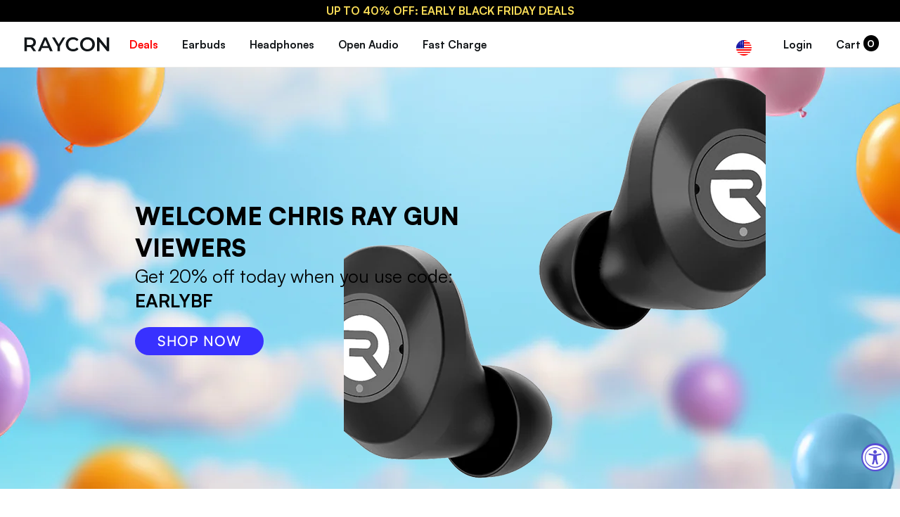

--- FILE ---
content_type: text/html; charset=utf-8
request_url: https://rayconglobal.com/pages/raygun
body_size: 93683
content:
<!DOCTYPE html>
  <head>

    <script>
    window.Shopify = window.Shopify || {theme: {id: 170210754583, role: 'main' } };
    window._template = {
        directory: "",
        name: "page",
        suffix: "podcast.e25-kb3-v2"
    };
    window._cart_items_count = 0;
  </script>
  <script type="module" blocking="render" fetchpriority="high" src="https://cdn.intelligems.io/esm/40054aafc09b/bundle.js" async></script>
  
    
    
    
    
    
    
      
      
    
  
<meta charset="utf-8">
    <meta http-equiv="X-UA-Compatible" content="IE=edge,chrome=1">
    <meta name="p:domain_verify" content="69f0f9c9185489a8e7332efe8003a408"/>
  
    <link rel="canonical" href="https://rayconglobal.com/"/><script>
      if (window.location.pathname == '/pages/my-subscriptions-portal') {
        window.location.href = '/apps/customers/portal'
      }
    </script>
  
    
      <link rel="shortcut icon" href="//rayconglobal.com/cdn/shop/files/favicon_2024_32x32.jpg?v=1712065997" type="image/png">
    
  
    <!-- Title and description ================================================ -->
    <title>
    Chris Ray Gun Viewers &ndash; Raycon 
    </title>
  
    
    <meta name="description" content="RAYGUN15">
    
  
    <!-- Product meta ========================================================= -->
    <!-- /snippets/social-meta-tags.liquid -->


  <meta property="og:type" content="website">
  <meta property="og:title" content="Chris Ray Gun Viewers">


  <meta property="og:description" content="RAYGUN15">

  <meta property="og:url" content="https://rayconglobal.com/pages/raygun">
  <meta property="og:site_name" content="Raycon ">








  
    <!-- Helpers ============================================================== -->
    <link rel="canonical" href="https://rayconglobal.com/pages/raygun">
    <meta name="viewport" content="width=device-width,initial-scale=1">
  
    <link rel="preconnect" href="https://cdn.shopify.com" crossorigin>
    <link rel="preconnect" href="https://fonts.shopify.com" crossorigin>
    <link rel="preconnect" href="https://monorail-edge.shopifysvc.com" crossorigin>
  
    <link rel="preload" href="//rayconglobal.com/cdn/shop/t/529/assets/constants.js?v=58251544750838685771761338141" as="script">
    <link rel="preload" href="//rayconglobal.com/cdn/shop/t/529/assets/pubsub.js?v=158357773527763999511761338141" as="script">
    <link rel="preload" href="//rayconglobal.com/cdn/shop/t/529/assets/vendor.js?v=23845252701830758331761338141" as="script">
    <link rel="preload" href="//rayconglobal.com/cdn/shop/t/529/assets/theme.js?v=50593750663697658411761931255" as="script">
    <link rel="preload" href="//rayconglobal.com/cdn/shop/t/529/assets/theme.css?v=165830736392162756611761930850" as="style">
  
    
    <meta name="theme-color" content="#000000">
  
    <!-- CSS ================================================================== -->
    



<style data-shopify>
:root {
/* ================ Product video ================ */

---color_video_bg: #f2f2f2;


/* ================ Color Variables ================ */

/* === RAYCON ===*/
---color-white: #fff;
---color-white-hover: #ddd;
---color-black: #000;
---color-black-hover: #222;

/* === Backgrounds ===*/
---color-bg: #ffffff;
---color-bg-accent: ;

/* === Text colors ===*/
---color-text-dark: #040509;
---color-text: #1f283a;
---color-text-light: #626975;

/* === Bright color ===*/
---color-primary: #3831ff;
---color-primary-hover: #0800e4;
---color-primary-fade: rgba(56, 49, 255, 0.05);
---color-primary-fade-hover: rgba(56, 49, 255, 0.1);
---color-primary-a85: rgba(56, 49, 255, 0.85);---color-primary-opposite: #ffffff;

/* === Secondary/link Color ===*/
---color-secondary: ;
---color-secondary-hover: ;
---color-secondary-fade: ;
---color-secondary-fade-hover: ;---color-secondary-opposite: ;

/* === Shades of grey ===*/
---color-a5:  rgba(31, 40, 58, 0.05);
---color-a10: rgba(31, 40, 58, 0.1);
---color-a20: rgba(31, 40, 58, 0.2);
---color-a35: rgba(31, 40, 58, 0.35);
---color-a50: rgba(31, 40, 58, 0.5);
---color-a80: rgba(31, 40, 58, 0.8);
---color-a90: rgba(31, 40, 58, 0.9);
---color-a95: rgba(31, 40, 58, 0.95);


/* ================ Inverted Color Variables ================ */

---inverse-bg: ;
---inverse-bg-accent: ;

/* === Text colors ===*/
---inverse-text-dark: ;
---inverse-text: ;
---inverse-text-light: ;

/* === Bright color ===*/
---inverse-primary: ;
---inverse-primary-hover: ;
---inverse-primary-fade: ;
---inverse-primary-fade-hover: ;---inverse-primary-opposite: ;


/* === Second Color ===*/
---inverse-secondary: ;
---inverse-secondary-hover: ;
---inverse-secondary-fade: ;
---inverse-secondary-fade-hover: ;---inverse-secondary-opposite: ;


/* === Shades of grey ===*/
---inverse-a5:  ;
---inverse-a10: ;
---inverse-a20: ;
---inverse-a35: ;
---inverse-a80: ;
---inverse-a90: ;
---inverse-a95: ;



/* === Nav and dropdown link background ===*/
---color-nav: #ffffff;
---color-nav-text: #121619;
---color-nav-border: #eaeaea;
---color-nav-a10: rgba(18, 22, 25, 0.1);
---color-nav-a50: rgba(18, 22, 25, 0.5);

/* === Site Footer ===*/
---color-footer-bg: #121619;
---color-footer-text: #f9f9f9;
---color-footer-a5: rgba(249, 249, 249, 0.05);
---color-footer-a15: rgba(249, 249, 249, 0.15);
---color-footer-a90: rgba(249, 249, 249, 0.9);

/* === Products ===*/
---color-bg-product: #f9f9f9;
---product-grid-aspect-ratio: 0%;

/* === Product badges ===*/
---color-badge: ;
---color-badge-text: ;

/* === disabled form colors ===*/
---color-disabled-bg: #e9eaeb;
---color-disabled-text: #b1b4ba;

---inverse-disabled-bg: ;
---inverse-disabled-text: ;

/* === Button Radius === */
---button-radius: px;


/* ================ Typography ================ */


---font-stack-body: "satoshi", sans-serif;
---font-style-body: normal;
---font-weight-body: 400;
---font-weight-body-bold: 700;
---font-adjust-body: 1.0;

---font-stack-heading: "satoshi", sans-serif;
---font-style-heading: normal;
---font-weight-heading: 700;
---font-weight-heading-bold: 700;
---font-adjust-heading: 1.0;

  ---font-heading-space: initial;
  ---font-heading-caps: initial;


---font-stack-accent: "satoshi", sans-serif;
---font-style-accent: normal;
---font-weight-accent: 400;
---font-weight-accent-bold: 700;
---font-adjust-accent: 1.2;

---ico-select: url('//rayconglobal.com/cdn/shop/t/529/assets/ico-select.svg?v=35184198106449401781761338141');

---url-zoom: url('//rayconglobal.com/cdn/shop/t/529/assets/cursor-zoom.svg?104546');
---url-zoom-2x: url('//rayconglobal.com/cdn/shop/t/529/assets/cursor-zoom-2x.svg?104546');

---swatch-sold-out: url('//rayconglobal.com/cdn/shop/t/529/assets/swatch-soldout.png?104546');
---loader-gif: url('//rayconglobal.com/cdn/shop/t/529/assets/loader_300x.gif?v=21251715395396625211761338141');

---icon-check: url('//rayconglobal.com/cdn/shop/t/529/assets/icon-check.png?v=109879918666229651711761338141');
---icon-cross: url('//rayconglobal.com/cdn/shop/t/529/assets/icon-cross.png?v=41933998898842519211761338141');




}

</style>
    <link href="//rayconglobal.com/cdn/shop/t/529/assets/theme.css?v=165830736392162756611761930850" rel="stylesheet" type="text/css" media="all" />
  
    <!-- Vendor JS ============================================================ -->
    <script src="//rayconglobal.com/cdn/shop/t/529/assets/vendor.js?v=23845252701830758331761338141" type="text/javascript"></script>
  
    <script>
      var theme = {
        strings: {
          addToCart: "Add to Cart",
          soldOut: "Sold Out",
          unavailable: "Unavailable",
          join: "Join Now"
        },
        moneyFormat: "${{amount}}",
        lp_discount: {
          message: ""
        }
      }
    </script>
  
    
    
  
    <!-- /snippets/fonts.liquid -->


  
    <!-- Header hook for plugins ============================================== -->
    <script>window.performance && window.performance.mark && window.performance.mark('shopify.content_for_header.start');</script><meta name="facebook-domain-verification" content="nozh01a2i1qdwkkjrh7o0bn4z1nhkl">
<meta name="facebook-domain-verification" content="a11bqxzce2d1w85vijkdhw4wzy0zon">
<meta name="facebook-domain-verification" content="dfprixoyemohr2o6zttnh7ef3k60ww">
<meta id="shopify-digital-wallet" name="shopify-digital-wallet" content="/24040041/digital_wallets/dialog">
<meta name="shopify-checkout-api-token" content="faf77e3b1ed935892c5288b63013708f">
<meta id="in-context-paypal-metadata" data-shop-id="24040041" data-venmo-supported="true" data-environment="production" data-locale="en_US" data-paypal-v4="true" data-currency="USD">
<script async="async" src="/checkouts/internal/preloads.js?locale=en-US"></script>
<link rel="preconnect" href="https://shop.app" crossorigin="anonymous">
<script async="async" src="https://shop.app/checkouts/internal/preloads.js?locale=en-US&shop_id=24040041" crossorigin="anonymous"></script>
<script id="apple-pay-shop-capabilities" type="application/json">{"shopId":24040041,"countryCode":"US","currencyCode":"USD","merchantCapabilities":["supports3DS"],"merchantId":"gid:\/\/shopify\/Shop\/24040041","merchantName":"Raycon ","requiredBillingContactFields":["postalAddress","email","phone"],"requiredShippingContactFields":["postalAddress","email","phone"],"shippingType":"shipping","supportedNetworks":["visa","masterCard","amex","discover","elo","jcb"],"total":{"type":"pending","label":"Raycon ","amount":"1.00"},"shopifyPaymentsEnabled":true,"supportsSubscriptions":true}</script>
<script id="shopify-features" type="application/json">{"accessToken":"faf77e3b1ed935892c5288b63013708f","betas":["rich-media-storefront-analytics"],"domain":"rayconglobal.com","predictiveSearch":true,"shopId":24040041,"locale":"en"}</script>
<script>var Shopify = Shopify || {};
Shopify.shop = "raycon.myshopify.com";
Shopify.locale = "en";
Shopify.currency = {"active":"USD","rate":"1.0"};
Shopify.country = "US";
Shopify.theme = {"name":"PROD | 102825 | EBF","id":170210754583,"schema_name":"Raycon","schema_version":"1.22","theme_store_id":null,"role":"main"};
Shopify.theme.handle = "null";
Shopify.theme.style = {"id":null,"handle":null};
Shopify.cdnHost = "rayconglobal.com/cdn";
Shopify.routes = Shopify.routes || {};
Shopify.routes.root = "/";</script>
<script type="module">!function(o){(o.Shopify=o.Shopify||{}).modules=!0}(window);</script>
<script>!function(o){function n(){var o=[];function n(){o.push(Array.prototype.slice.apply(arguments))}return n.q=o,n}var t=o.Shopify=o.Shopify||{};t.loadFeatures=n(),t.autoloadFeatures=n()}(window);</script>
<script>
  window.ShopifyPay = window.ShopifyPay || {};
  window.ShopifyPay.apiHost = "shop.app\/pay";
  window.ShopifyPay.redirectState = null;
</script>
<script id="shop-js-analytics" type="application/json">{"pageType":"page"}</script>
<script defer="defer" async type="module" src="//rayconglobal.com/cdn/shopifycloud/shop-js/modules/v2/client.init-shop-cart-sync_COMZFrEa.en.esm.js"></script>
<script defer="defer" async type="module" src="//rayconglobal.com/cdn/shopifycloud/shop-js/modules/v2/chunk.common_CdXrxk3f.esm.js"></script>
<script type="module">
  await import("//rayconglobal.com/cdn/shopifycloud/shop-js/modules/v2/client.init-shop-cart-sync_COMZFrEa.en.esm.js");
await import("//rayconglobal.com/cdn/shopifycloud/shop-js/modules/v2/chunk.common_CdXrxk3f.esm.js");

  window.Shopify.SignInWithShop?.initShopCartSync?.({"fedCMEnabled":true,"windoidEnabled":true});

</script>
<script>
  window.Shopify = window.Shopify || {};
  if (!window.Shopify.featureAssets) window.Shopify.featureAssets = {};
  window.Shopify.featureAssets['shop-js'] = {"shop-cart-sync":["modules/v2/client.shop-cart-sync_CRSPkpKa.en.esm.js","modules/v2/chunk.common_CdXrxk3f.esm.js"],"shop-button":["modules/v2/client.shop-button_B6dBoDg5.en.esm.js","modules/v2/chunk.common_CdXrxk3f.esm.js"],"init-windoid":["modules/v2/client.init-windoid_hXardXh0.en.esm.js","modules/v2/chunk.common_CdXrxk3f.esm.js"],"shop-cash-offers":["modules/v2/client.shop-cash-offers_p6Pw3nax.en.esm.js","modules/v2/chunk.common_CdXrxk3f.esm.js","modules/v2/chunk.modal_C89cmTvN.esm.js"],"init-fed-cm":["modules/v2/client.init-fed-cm_DO1JVZ96.en.esm.js","modules/v2/chunk.common_CdXrxk3f.esm.js"],"init-shop-email-lookup-coordinator":["modules/v2/client.init-shop-email-lookup-coordinator_jpxQlUsx.en.esm.js","modules/v2/chunk.common_CdXrxk3f.esm.js"],"shop-toast-manager":["modules/v2/client.shop-toast-manager_C-K0q6-t.en.esm.js","modules/v2/chunk.common_CdXrxk3f.esm.js"],"shop-login-button":["modules/v2/client.shop-login-button_BHRMsoBb.en.esm.js","modules/v2/chunk.common_CdXrxk3f.esm.js","modules/v2/chunk.modal_C89cmTvN.esm.js"],"pay-button":["modules/v2/client.pay-button_CRuQ9trT.en.esm.js","modules/v2/chunk.common_CdXrxk3f.esm.js"],"init-shop-cart-sync":["modules/v2/client.init-shop-cart-sync_COMZFrEa.en.esm.js","modules/v2/chunk.common_CdXrxk3f.esm.js"],"init-customer-accounts-sign-up":["modules/v2/client.init-customer-accounts-sign-up_Q1yheB3t.en.esm.js","modules/v2/client.shop-login-button_BHRMsoBb.en.esm.js","modules/v2/chunk.common_CdXrxk3f.esm.js","modules/v2/chunk.modal_C89cmTvN.esm.js"],"avatar":["modules/v2/client.avatar_BTnouDA3.en.esm.js"],"init-customer-accounts":["modules/v2/client.init-customer-accounts_B5rMd0lj.en.esm.js","modules/v2/client.shop-login-button_BHRMsoBb.en.esm.js","modules/v2/chunk.common_CdXrxk3f.esm.js","modules/v2/chunk.modal_C89cmTvN.esm.js"],"init-shop-for-new-customer-accounts":["modules/v2/client.init-shop-for-new-customer-accounts_BNQiNx4m.en.esm.js","modules/v2/client.shop-login-button_BHRMsoBb.en.esm.js","modules/v2/chunk.common_CdXrxk3f.esm.js","modules/v2/chunk.modal_C89cmTvN.esm.js"],"checkout-modal":["modules/v2/client.checkout-modal_DtXVhFgQ.en.esm.js","modules/v2/chunk.common_CdXrxk3f.esm.js","modules/v2/chunk.modal_C89cmTvN.esm.js"],"shop-follow-button":["modules/v2/client.shop-follow-button_CV5C02lv.en.esm.js","modules/v2/chunk.common_CdXrxk3f.esm.js","modules/v2/chunk.modal_C89cmTvN.esm.js"],"shop-login":["modules/v2/client.shop-login_Bz_Zm_XZ.en.esm.js","modules/v2/chunk.common_CdXrxk3f.esm.js","modules/v2/chunk.modal_C89cmTvN.esm.js"],"lead-capture":["modules/v2/client.lead-capture_CmGCXBh3.en.esm.js","modules/v2/chunk.common_CdXrxk3f.esm.js","modules/v2/chunk.modal_C89cmTvN.esm.js"],"payment-terms":["modules/v2/client.payment-terms_D7XnU2ez.en.esm.js","modules/v2/chunk.common_CdXrxk3f.esm.js","modules/v2/chunk.modal_C89cmTvN.esm.js"]};
</script>
<script>(function() {
  var isLoaded = false;
  function asyncLoad() {
    if (isLoaded) return;
    isLoaded = true;
    var urls = ["https:\/\/services.nofraud.com\/js\/device.js?shop=raycon.myshopify.com","https:\/\/api.joinclyde.com\/scripts\/shopify-storefront.min.js?shop=raycon.myshopify.com","https:\/\/cdn1.stamped.io\/files\/widget.min.js?shop=raycon.myshopify.com","https:\/\/cdn.weglot.com\/weglot_script_tag.js?shop=raycon.myshopify.com","https:\/\/easygdpr.b-cdn.net\/v\/1553540745\/gdpr.min.js?shop=raycon.myshopify.com","https:\/\/widgets.automizely.com\/reviews\/v1\/sdk.js?connection_id=b3b8571a86b34043bee2063f0cfd00e7\u0026mapped_org_id=5d6f70e26cc4422e7f895a9db17fa18a_v1\u0026oid=0ba64f35ba754e5090e6a4ec13ac1f2f\u0026shop=raycon.myshopify.com","https:\/\/crossborder-integration.global-e.com\/resources\/js\/app?shop=raycon.myshopify.com","\/\/cdn.shopify.com\/proxy\/0c87034ce3e3e34549ac504cab3a380dc5bd2f38c80e4a8446fdd14d9bf434e5\/web.global-e.com\/merchant\/storefrontattributes?merchantid=1720\u0026shop=raycon.myshopify.com\u0026sp-cache-control=cHVibGljLCBtYXgtYWdlPTkwMA","https:\/\/form-assets.mailchimp.com\/snippet\/account\/219133282?shop=raycon.myshopify.com","https:\/\/chimpstatic.com\/mcjs-connected\/js\/users\/5320b26506c4572373618b4a5\/5c76c71102816fea29c3dc8d1.js?shop=raycon.myshopify.com","https:\/\/thread.spicegems.org\/0\/js\/scripttags\/raycon\/country_redirect_fe08cec09f17a8d7844e50b3fb7f530a.min.js?v=42\u0026shop=raycon.myshopify.com","https:\/\/cdn.richpanel.com\/js\/richpanel_shopify_script.js?appClientId=raycon9292\u0026tenantId=raycon929\u0026shop=raycon.myshopify.com\u0026shop=raycon.myshopify.com","https:\/\/cdn.corso.com\/js\/corso-checkout-plus.js?shop=raycon.myshopify.com\u0026sfToken=f583dc915f577dae1ff8ab2707a76da0\u0026shop=raycon.myshopify.com","https:\/\/sdk.postscript.io\/sdk-script-loader.bundle.js?shopId=3994\u0026shop=raycon.myshopify.com","https:\/\/s3.eu-west-1.amazonaws.com\/production-klarna-il-shopify-osm\/0b7fe7c4a98ef8166eeafee767bc667686567a25\/raycon.myshopify.com-1761838223573.js?shop=raycon.myshopify.com","https:\/\/widgets.automizely.com\/returns\/main.js?shop=raycon.myshopify.com"];
    for (var i = 0; i < urls.length; i++) {
      var s = document.createElement('script');
      s.type = 'text/javascript';
      s.async = true;
      s.src = urls[i];
      var x = document.getElementsByTagName('script')[0];
      x.parentNode.insertBefore(s, x);
    }
  };
  if(window.attachEvent) {
    window.attachEvent('onload', asyncLoad);
  } else {
    window.addEventListener('load', asyncLoad, false);
  }
})();</script>
<script id="__st">var __st={"a":24040041,"offset":-18000,"reqid":"07ff5ed0-faf5-4a86-be3d-769d5aeba7f9-1762910709","pageurl":"rayconglobal.com\/pages\/raygun","s":"pages-47679504407","u":"79d8bfcd1019","p":"page","rtyp":"page","rid":47679504407};</script>
<script>window.ShopifyPaypalV4VisibilityTracking = true;</script>
<script id="captcha-bootstrap">!function(){'use strict';const t='contact',e='account',n='new_comment',o=[[t,t],['blogs',n],['comments',n],[t,'customer']],c=[[e,'customer_login'],[e,'guest_login'],[e,'recover_customer_password'],[e,'create_customer']],r=t=>t.map((([t,e])=>`form[action*='/${t}']:not([data-nocaptcha='true']) input[name='form_type'][value='${e}']`)).join(','),a=t=>()=>t?[...document.querySelectorAll(t)].map((t=>t.form)):[];function s(){const t=[...o],e=r(t);return a(e)}const i='password',u='form_key',d=['recaptcha-v3-token','g-recaptcha-response','h-captcha-response',i],f=()=>{try{return window.sessionStorage}catch{return}},m='__shopify_v',_=t=>t.elements[u];function p(t,e,n=!1){try{const o=window.sessionStorage,c=JSON.parse(o.getItem(e)),{data:r}=function(t){const{data:e,action:n}=t;return t[m]||n?{data:e,action:n}:{data:t,action:n}}(c);for(const[e,n]of Object.entries(r))t.elements[e]&&(t.elements[e].value=n);n&&o.removeItem(e)}catch(o){console.error('form repopulation failed',{error:o})}}const l='form_type',E='cptcha';function T(t){t.dataset[E]=!0}const w=window,h=w.document,L='Shopify',v='ce_forms',y='captcha';let A=!1;((t,e)=>{const n=(g='f06e6c50-85a8-45c8-87d0-21a2b65856fe',I='https://cdn.shopify.com/shopifycloud/storefront-forms-hcaptcha/ce_storefront_forms_captcha_hcaptcha.v1.5.2.iife.js',D={infoText:'Protected by hCaptcha',privacyText:'Privacy',termsText:'Terms'},(t,e,n)=>{const o=w[L][v],c=o.bindForm;if(c)return c(t,g,e,D).then(n);var r;o.q.push([[t,g,e,D],n]),r=I,A||(h.body.append(Object.assign(h.createElement('script'),{id:'captcha-provider',async:!0,src:r})),A=!0)});var g,I,D;w[L]=w[L]||{},w[L][v]=w[L][v]||{},w[L][v].q=[],w[L][y]=w[L][y]||{},w[L][y].protect=function(t,e){n(t,void 0,e),T(t)},Object.freeze(w[L][y]),function(t,e,n,w,h,L){const[v,y,A,g]=function(t,e,n){const i=e?o:[],u=t?c:[],d=[...i,...u],f=r(d),m=r(i),_=r(d.filter((([t,e])=>n.includes(e))));return[a(f),a(m),a(_),s()]}(w,h,L),I=t=>{const e=t.target;return e instanceof HTMLFormElement?e:e&&e.form},D=t=>v().includes(t);t.addEventListener('submit',(t=>{const e=I(t);if(!e)return;const n=D(e)&&!e.dataset.hcaptchaBound&&!e.dataset.recaptchaBound,o=_(e),c=g().includes(e)&&(!o||!o.value);(n||c)&&t.preventDefault(),c&&!n&&(function(t){try{if(!f())return;!function(t){const e=f();if(!e)return;const n=_(t);if(!n)return;const o=n.value;o&&e.removeItem(o)}(t);const e=Array.from(Array(32),(()=>Math.random().toString(36)[2])).join('');!function(t,e){_(t)||t.append(Object.assign(document.createElement('input'),{type:'hidden',name:u})),t.elements[u].value=e}(t,e),function(t,e){const n=f();if(!n)return;const o=[...t.querySelectorAll(`input[type='${i}']`)].map((({name:t})=>t)),c=[...d,...o],r={};for(const[a,s]of new FormData(t).entries())c.includes(a)||(r[a]=s);n.setItem(e,JSON.stringify({[m]:1,action:t.action,data:r}))}(t,e)}catch(e){console.error('failed to persist form',e)}}(e),e.submit())}));const S=(t,e)=>{t&&!t.dataset[E]&&(n(t,e.some((e=>e===t))),T(t))};for(const o of['focusin','change'])t.addEventListener(o,(t=>{const e=I(t);D(e)&&S(e,y())}));const B=e.get('form_key'),M=e.get(l),P=B&&M;t.addEventListener('DOMContentLoaded',(()=>{const t=y();if(P)for(const e of t)e.elements[l].value===M&&p(e,B);[...new Set([...A(),...v().filter((t=>'true'===t.dataset.shopifyCaptcha))])].forEach((e=>S(e,t)))}))}(h,new URLSearchParams(w.location.search),n,t,e,['guest_login'])})(!0,!0)}();</script>
<script integrity="sha256-52AcMU7V7pcBOXWImdc/TAGTFKeNjmkeM1Pvks/DTgc=" data-source-attribution="shopify.loadfeatures" defer="defer" src="//rayconglobal.com/cdn/shopifycloud/storefront/assets/storefront/load_feature-81c60534.js" crossorigin="anonymous"></script>
<script crossorigin="anonymous" defer="defer" src="//rayconglobal.com/cdn/shopifycloud/storefront/assets/shopify_pay/storefront-65b4c6d7.js?v=20250812"></script>
<script data-source-attribution="shopify.dynamic_checkout.dynamic.init">var Shopify=Shopify||{};Shopify.PaymentButton=Shopify.PaymentButton||{isStorefrontPortableWallets:!0,init:function(){window.Shopify.PaymentButton.init=function(){};var t=document.createElement("script");t.src="https://rayconglobal.com/cdn/shopifycloud/portable-wallets/latest/portable-wallets.en.js",t.type="module",document.head.appendChild(t)}};
</script>
<script data-source-attribution="shopify.dynamic_checkout.buyer_consent">
  function portableWalletsHideBuyerConsent(e){var t=document.getElementById("shopify-buyer-consent"),n=document.getElementById("shopify-subscription-policy-button");t&&n&&(t.classList.add("hidden"),t.setAttribute("aria-hidden","true"),n.removeEventListener("click",e))}function portableWalletsShowBuyerConsent(e){var t=document.getElementById("shopify-buyer-consent"),n=document.getElementById("shopify-subscription-policy-button");t&&n&&(t.classList.remove("hidden"),t.removeAttribute("aria-hidden"),n.addEventListener("click",e))}window.Shopify?.PaymentButton&&(window.Shopify.PaymentButton.hideBuyerConsent=portableWalletsHideBuyerConsent,window.Shopify.PaymentButton.showBuyerConsent=portableWalletsShowBuyerConsent);
</script>
<script data-source-attribution="shopify.dynamic_checkout.cart.bootstrap">document.addEventListener("DOMContentLoaded",(function(){function t(){return document.querySelector("shopify-accelerated-checkout-cart, shopify-accelerated-checkout")}if(t())Shopify.PaymentButton.init();else{new MutationObserver((function(e,n){t()&&(Shopify.PaymentButton.init(),n.disconnect())})).observe(document.body,{childList:!0,subtree:!0})}}));
</script>
<link id="shopify-accelerated-checkout-styles" rel="stylesheet" media="screen" href="https://rayconglobal.com/cdn/shopifycloud/portable-wallets/latest/accelerated-checkout-backwards-compat.css" crossorigin="anonymous">
<style id="shopify-accelerated-checkout-cart">
        #shopify-buyer-consent {
  margin-top: 1em;
  display: inline-block;
  width: 100%;
}

#shopify-buyer-consent.hidden {
  display: none;
}

#shopify-subscription-policy-button {
  background: none;
  border: none;
  padding: 0;
  text-decoration: underline;
  font-size: inherit;
  cursor: pointer;
}

#shopify-subscription-policy-button::before {
  box-shadow: none;
}

      </style>
<link rel="stylesheet" media="screen" href="//rayconglobal.com/cdn/shop/t/529/compiled_assets/styles.css?104546">
<script>window.performance && window.performance.mark && window.performance.mark('shopify.content_for_header.end');</script>
  
    <script>var loox_global_hash = '1572877700701';</script><style>.loox-reviews-default { max-width: 1200px; margin: 0 auto; }</style>
  
    
<script>
  var _talkableq = _talkableq || [];
  _talkableq.push(['authenticate_customer', {"email":"","first_name":"","last_name":"","customer_id":""}]);
</script>
<script src="//d2jjzw81hqbuqv.cloudfront.net/integration/talkable-4.5.7.min.js" type="text/javascript"></script>
<script async src="//d2jjzw81hqbuqv.cloudfront.net/integration/clients/raycon.min.js" type="text/javascript"></script>

    
    <!--Start Weglot Script-->
<script src="//cdn.weglot.com/weglot.min.js"></script>
<script id="has-script-tags">
    Weglot.initialize({ 
        api_key:"wg_0ccaa61dac7b3428e3ebb4d87c10a7101",
        switchers: [
            {
                // Same as button_style at root
                button_style: {
                    full_name: true,
                    with_name: true,
                    is_dropdown: true,
                    with_flags: true,
                    flag_type: "circle",
                    invert_flags: false
                },
                // Move switcher somewhere in the page
                location: {
                    target: ".footer__block--payment_types",
                    sibling: null
                }
            }
        ]
    });
    var languageAutoSelect = function() {
        let visitorCountry = 'us';
        if (typeof Shopify.country != 'undefined') {
            visitorCountry = Shopify.country.toLowerCase();
        }
        const targetLanguages = ['fr', 'es', 'nl', 'de'];
        if (targetLanguages.includes(visitorCountry)) {
            Weglot.switchTo(visitorCountry);
        }
        /*
        if (visitorCountry == 'fr') {
            //$(`.weglot-container [data-l="${visitorCountry}"]`).click();
            Weglot.switchTo('fr');
        }
        */
    }
    Weglot.on("initialized", languageAutoSelect);
    //Weglot.on("switchersReady", languageAutoSelect);
</script>
<!--End Weglot Script-->

  
    

  

  

  
    <script type="text/javascript">
      try {
        window.EasyGdprSettings = "{\"cookie_banner\":false,\"cookie_banner_cookiename\":\"\",\"cookie_banner_settings\":{},\"current_theme\":\"pipeline\",\"custom_button_position\":\"\",\"eg_display\":[\"footer\",\"login\",\"account\"],\"enabled\":false,\"texts\":{}}";
      } catch (error) {}
    </script>
  



    <style>
      body :not(#\ ):not(#\ )[data-locale="show-only-us-boxing"],
      body :not(#\ ):not(#\ )[data-locale="show-only-cw-boxing"] {
        display: none;
      }
    </style>
    <script>
      document.addEventListener('DOMContentLoaded', function() {
          var customerCountry = Shopify.country;
          customerCountry = customerCountry || 'US';
          var anyBoxingCampaign = false;

          /*
          //boxing day updates
          var isCustomerCountryBoxing = false;
          var boxingCountries = ['CA', 'UK', 'AU', 'IE', 'NZ', 'GB'];
          isCustomerCountryBoxing = boxingCountries.includes(customerCountry);
          var comingFromUSBoxingCampaign = false;
          comingFromUSBoxingCampaign = window.location.href.toLowerCase().includes('box5');
          if (comingFromUSBoxingCampaign) {
            localStorage.setItem("cameFromUSBoxingCampaign", true);
          }
          var cameFromUSBoxingCampaign = localStorage.getItem("cameFromUSBoxingCampaign");
          // example https://rayconglobal.com/discount/box5?utm_source=facebook&utm_medium=cpc&utm_campaign=usbox5_sale
          var anyBoxingCampaign = false;
          
          if ((comingFromUSBoxingCampaign || cameFromUSBoxingCampaign) && customerCountry == 'US') {
            anyBoxingCampaign = true;
            document.querySelectorAll('[data-locale]').forEach(el => {
              el.classList.remove('show');
              el.classList.add('hide');
            });
            document.querySelectorAll('[data-locale="show-only-us-boxing"]').forEach(el => {
              el.classList.remove('hide');
              el.classList.add('show');
            });
            try {
              document.querySelector('.info-bar__message > div:nth-child(1) > p:nth-child(1) > a:nth-child(1) > strong:nth-child(1)').innerText = "Boxing Day! Save up to 20% Code: BOX5";
            } catch (e) {
              //
            }
          } else if (isCustomerCountryBoxing) {
            anyBoxingCampaign = true;
            document.querySelectorAll('[data-locale]').forEach(el => {
              el.classList.remove('show');
              el.classList.add('hide');
            });
            document.querySelectorAll('[data-locale="show-only-cw-boxing"]').forEach(el => {
              el.classList.remove('hide');
              el.classList.add('show');
            });
            try {
              document.querySelector('.info-bar__message > div:nth-child(1) > p:nth-child(1) > a:nth-child(1) > strong:nth-child(1)').innerText = "Boxing Day! Save up to 25% Code: BOX10";
            } catch (e) {
              //
            }
          }
          */

          if (customerCountry !== 'US') {
            /*
            if (!anyBoxingCampaign) {
              document.querySelectorAll('[data-locale="show-only-us-boxing"]').forEach(el => {
                el.classList.remove('show');
                el.classList.add('hide');
              });
              document.querySelectorAll('[data-locale="show-only-cw-boxing"]').forEach(el => {
                el.classList.remove('show');
                el.classList.add('hide');
              }); 
            }
            */
            document.querySelectorAll('.only-us').forEach(el => {
                //el.style.display = 'none';
                //el.classList.remove('show');
                el.classList.add('hide');
            });
            document.querySelectorAll('[data-locale="only-us"]').forEach(el => {
                //el.style.display = 'none';
                //el.classList.remove('show');
                el.classList.add('hide');
            });
            document.querySelectorAll('li.grandparent:nth-child(6)').forEach(el => {
                //el.style.display = 'none';
                //el.classList.remove('show');
                el.classList.add('hide');
            });
            document.querySelectorAll('li.mobile-menu__item:nth-child(8)').forEach(el => {
                //el.style.display = 'none';
                //el.classList.remove('show');
                el.classList.add('hide');
            });
            document.querySelectorAll('li.mobile-menu__item:nth-child(10)').forEach(el => {
                //el.style.display = 'none';
                //el.classList.remove('show');
                el.classList.add('hide');
            });
            document.querySelectorAll('div.featured-grid__item:nth-child(7)').forEach(el => {
                //el.style.display = 'none';
                //el.classList.remove('show');
                el.classList.add('hide');
            });
            // UK Changes
            if (customerCountry == 'GB') {
              document.querySelectorAll('li.grandparent:nth-child(3) > div:nth-child(2) > div:nth-child(1) > div:nth-child(1) > ul:nth-child(2) > li:nth-child(1)').forEach(el => {
                  //el.style.display = 'none';
                  //el.classList.remove('show');
                  el.classList.add('hide');
              });
              document.querySelectorAll('li.grandparent:nth-child(4) > div:nth-child(2) > div:nth-child(1) > div:nth-child(1) > ul:nth-child(2) > li:nth-child(3)').forEach(el => {
                  //el.style.display = 'none';
                  //el.classList.remove('show');
                  el.classList.add('hide');
              });
              document.querySelectorAll('li.grandparent:nth-child(5) > div:nth-child(2) > div:nth-child(1) > div:nth-child(1) > ul:nth-child(2) > li:nth-child(2)').forEach(el => {
                  //el.style.display = 'none';
                  //el.classList.remove('show');
                  el.classList.add('hide');
              });
              document.querySelectorAll('li.grandparent:nth-child(5) > div:nth-child(2) > div:nth-child(1) > div:nth-child(1) > ul:nth-child(2) > li:nth-child(3)').forEach(el => {
                  //el.style.display = 'none';
                  //el.classList.remove('show');
                  el.classList.add('hide');
              });
              document.querySelectorAll('li.mobile-menu__item[data-item="chargers"]').forEach(el => {
                  //el.style.display = 'none';
                  //el.classList.remove('show');
                  el.classList.add('hide');
              });
            }

            document.querySelectorAll('.only-non-us').forEach(el => {
                //el.style.display = 'none';
                el.classList.remove('hide');
                //el.classList.add('show');
            });
            document.querySelectorAll('[data-locale="only-non-us"]').forEach(el => {
                //el.style.display = 'none';
                el.classList.remove('hide');
                //el.classList.add('show');
            });
          } else if (customerCountry == 'US') {
            if (!anyBoxingCampaign) {
              document.querySelectorAll('[data-locale="show-only-us-boxing"]').forEach(el => {
                //el.classList.remove('show');
                el.classList.add('hide');
              });
              document.querySelectorAll('[data-locale="show-only-cw-boxing"]').forEach(el => {
                //el.classList.remove('show');
                el.classList.add('hide');
              }); 
            }
            document.querySelectorAll('.only-us').forEach(el => {
                //el.style.display = 'block';
                el.classList.remove('hide');
                //el.classList.add('show');
            });
            document.querySelectorAll('[data-locale="only-us"]').forEach(el => {
                //el.style.display = 'block';
                el.classList.remove('hide');
                //el.classList.add('show');
            });
            document.querySelectorAll('.only-non-us').forEach(el => {
                //el.style.display = 'none';
                //el.classList.remove('show');
                el.classList.add('hide');
            });
            document.querySelectorAll('[data-locale="only-non-us"]').forEach(el => {
                //el.style.display = 'none';
                //el.classList.remove('show');
                el.classList.add('hide');
            });
          }
      });
    </script>

    

    <!-- Extend -- Load Extend SDK Configuration script -->
    
      <!-- Extend - Add necessary SDK script tags and configure the store -->
<script src='https://sdk.helloextend.com/extend-sdk-client/v1/extend-sdk-client.min.js' defer='defer'></script>
<script src='https://sdk.helloextend.com/extend-sdk-client-shopify-addon/v1/extend-sdk-client-shopify-addon.min.js' defer='defer'></script>

<script>

    function checkWindowExtendABFlag() {
      let attempts = 0;
      const maxAttempts = 10;
      const interval = 100;
    
      const check = setInterval(() => {
        if (typeof window._extend !== 'undefined') {
          console.log('window._extend found, for Config:', window._extend);
          clearInterval(check);
          window.dispatchEvent(new Event('ExtendABFlagSet'));
        } else {
          attempts++;
          //console.log(`Attempt ${attempts}: window._extend is undefined`);
          if (attempts >= maxAttempts) {
            console.log(`Gave up after ${attempts} attempts looking for Extend AB Test Flag.`);
            clearInterval(check);
          }
        }
      }, interval);
    }

    window.addEventListener('DOMContentLoaded', function () {
      checkWindowExtendABFlag();
    });
  
    window.addEventListener('ExtendABFlagSet', function () {

        // Set variable for A/B testing Extend
        window.extendShow = false;
        window.extendShowAttr = false;

        window.extendShowpdpOffer = false;
        window.extendShowpdpModalOffer = false;
        window.extendShowsidecartOffer = false;
        
        // Read the 'data-extend-show' attribute from the body tag
        // const extendShowAttr = document.body.getAttribute('data-extend-show');
        try {
          extendShowAttr = window._extend;
          extendShowpdpOffer = window._extendShowpdpOffer;
          extendShowpdpModalOffer = window._extendShowpdpModalOffer;
          extendShowsidecartOffer = window._extendShowsidecartOffer;
          console.log('When loading Extend, 1- window._extend, 2- window._extendShowpdpOffer, 3- window._extendShowpdpModalOffer and 4- window._extendShowsidecartOffer, are, accordingly: ', '1-', window._extend, '2-', window._extendShowpdpOffer, '3-', window._extendShowpdpModalOffer, '4-', window._extendShowsidecartOffer);
        } catch(e) {
          console.log('Error extendShowAttr: ', e);
        }
        
        // Update if the attribute is present and exactly equal to "false"
        if (extendShowAttr === true) {
          window.extendShow = true;
        }

        // Set store ID
        const storeId = '296cc793-e27f-42ec-b54e-2c73c1cf9dd5';
        // Set environment (production, demo, or development)
        const env = 'production';

        window.Extend.config({ storeId: storeId, environment: env });

        // Only sets window variables if Extend and ExtendShopify is defined
        if (window.Extend && window.ExtendShopify && window.extendShow) {
            // Contains window variables used in integration
            window.Extend.integration = {};

            // Configurables - Start
            // Set currency required to display offers (USD or CAD)
            window.Extend.integration.currency = 'USD';
            // PDP Visible Offer
            window.Extend.integration.pdpOffer = window.extendShowpdpOffer;
            // PDP Modal Offer
            // Request from Raycon team 10/06/2025 to turn off Modal
            window.Extend.integration.pdpModalOffer = false;
            // PDP Offer Properties
            window.Extend.integration.offerProperties = {};
            // Cart Offers
            window.Extend.integration.cartOffer = true;
            // Sidecart Offers
            window.Extend.integration.sidecartOffer = window.extendShowsidecartOffer;
            // Cart Balancing
            window.Extend.integration.cartBalancing = true;
            // Aftermarket Modal
            window.Extend.integration.aftermarketModal = window.extendShowpdpModalOffer;
            // ATC Modal Offer
            window.Extend.integration.atcOffer = window.extendShowpdpModalOffer;
            // Quickview visible offer
            window.Extend.integration.quickviewOffer = window.extendShowpdpModalOffer;
            // Quickview modal offer
            window.Extend.integration.quickviewModalOffer = window.extendShowpdpModalOffer;
			// Cart SP
			window.Extend.integration.cartSP = false;
            // Configurables - End

            // Aftermarket Code
            if (Shopify && Shopify.currency && Shopify.currency.active === Extend.integration.currency && Extend.integration.aftermarketModal) {
                try {
                    // Get params from URL
                    const params = (new URL(document.location)).searchParams;

                    // Check if leadToken or leadtoken is in the URL
                    let leadToken = params.get('leadToken')
                        ? params.get('leadToken')
                        : params.get('leadtoken');

                    if (leadToken) {
                        Extend.aftermarketModal.open({
                            leadToken: leadToken,
                            onClose: function (plan, product, quantity) {
                                if (plan && product) {
                                    ExtendShopify.addPlanToCart({
                                        plan: plan,
                                        product: product,
                                        leadToken: leadToken,
                                        quantity: quantity || 1
                                    }, function () {
                                        location = '/cart'
                                    })
                                }
                            }
                        });
                    }
                } catch (error) {
                    console.error("EXTEND: " + error);
                }
            }
        }
    }, { once: true });
</script>

<!-- Optional -->
<!-- Extend - Render cart shipping protection -->


<!-- Extend - Render product page -->
<script>
  
    window.addEventListener('ExtendABFlagSet', function () {
      
        // Checks if Extend lives in the window and the active currency is USD before showing Extend offers
        if (window.extendShow && Extend && ExtendShopify && Shopify && Shopify.currency && Shopify.currency.active === Extend.integration.currency && meta.page.pageType == 'product') {

            /************************/
            /* Initial Variables    */
            /************************/
            const productForm = document.querySelector('form[action="/cart/add"]'); // Change this to the product form element
            let addToCartButton = productForm.querySelector('.add-to-cart-wrapper button[name="add"]'); // Change this to the Add-To-Cart element
            const dispatchSideCart = false; // Set to true if a sidecart opens after adding to cart via pdp
            const productCategory = (meta && meta.product) ? meta.product.type : null; // Grabs product category from meta object, works on most themes

            if (productCategory === "Bundles") return;

            // Handles creating and prepending Extend offer div
            const extendOffer = document.createElement('div');
            if (!Extend.integration.pdpOffer) extendOffer.style.display = 'none';
            extendOffer.className = 'extend-offer';

            // Add Extend either before or after the Add to Cart CTA, based on a flag on `window`
            let loadAfterPDPATCCTA = false;
            loadAfterPDPATCCTA = window._ExtendloadAfterPDPATCCTA

            if (loadAfterPDPATCCTA) {
                // Add after
                productForm.insertBefore(extendOffer, productForm.querySelector('.product__action').nextSibling);
            } else {
                // Add before
                productForm.insertBefore(extendOffer, productForm.querySelector('.product__action'));            
            }
          
            /************************/
            /* initProductOffer     */
            /************************/
            // Initializes product offers and handles ATC button functionality for the main PDP ATC
            function initProductOffer() {
                try {

                    // Fail safes
                    if (!productForm || !addToCartButton || !extendOffer) {
                        throw new Error("Exiting - missing productForm, addToCartButton, or extendOffer")
                    }

                    // Disables ATC if product is Extend
                    if (meta && meta.product && meta.product.vendor === 'Extend') addToCartButton.disabled = true;

                    // Grabs the variantId from the productForm and renders the initial offers for it
                    let variantId = productForm.id.value;

                    // Grabs the product price from the metadata, works on most themes
                    let productPrice = (meta && meta.product && meta.product.variants) ? parseInt(meta.product.variants.filter(variant => variant.id.toString() === variantId.toString())[0].price) : null;

                    // Saves the offer properties to an easily accessible window object that is initialized in the config
                    Extend.integration.offerProperties = {variant: variantId, category: productCategory, price: productPrice}

                    // Renders Extend offer
                    Extend.buttons.render(extendOffer, { referenceId: variantId, price: productPrice, category: productCategory });

                    // Listens for changes to the productForm and sets the activeProduct for extend via variantID
                    productForm.addEventListener('change', function () {
                        variantId = productForm.id.value
                        if (variantId) {
                            productPrice = (meta && meta.product && meta.product.variants) ? parseInt(meta.product.variants.filter(variant => variant.id.toString() === variantId.toString())[0].price) : null;
                            Extend.setActiveProduct(extendOffer, { referenceId: variantId, price: productPrice, category: productCategory });
                            if (meta && meta.product && meta.product.vendor === 'Extend') addToCartButton.disabled = true;
                            Extend.integration.offerProperties = {variant: variantId, category: productCategory, price: productPrice}
                        }
                    });

                    document.addEventListener('click', function(e) {
                      if (e.target.closest('.swatch__item')) {

                        variantId = productForm.id.value
                        if (variantId) {
                            productPrice = (meta && meta.product && meta.product.variants) ? parseInt(meta.product.variants.filter(variant => variant.id.toString() === variantId.toString())[0].price) : null;
                            Extend.setActiveProduct(extendOffer, { referenceId: variantId, price: productPrice, category: productCategory });
                            if (meta && meta.product && meta.product.vendor === 'Extend') addToCartButton.disabled = true;
                            Extend.integration.offerProperties = {variant: variantId, category: productCategory, price: productPrice}
                        }
                        
                      }
                    })

                    // click simulation handling add to cart
                    function handleAddToCart(e) {
                        e.preventDefault();
                        e.stopImmediatePropagation();

                        const quantityEl = productForm.querySelector('[name="quantity"]');
                        const quantity = quantityEl && quantityEl.value ? quantityEl.value : 1;

                        ExtendShopify.handleAddToCart(extendOffer, {
                            quantity: quantity,
                            modal: window.Extend.integration.pdpModalOffer,
                            done: function () {
                                // remove default click listener
                                addToCartButton.removeEventListener('click', handleAddToCart, true);
                                // click atc button
                                addToCartButton = productForm.querySelector('.add-to-cart-wrapper button[name="add"]'); // Change this to the Add-To-Cart element
                                window.setTimeout(function () {
                                  addToCartButton.click();
                                  // add default click listener back
                                  addToCartButton.addEventListener('click', handleAddToCart, true);
                                  // If variable set to true, dispatches Extend side cart integration to run after adding to cart via pdp
                                  if (dispatchSideCart) window.setTimeout(function () { window.dispatchEvent(new Event('refreshAjaxSideCart')) }, 1000)
                                }, 500)
                            }
                        });
                    }
                    // run handleCaddtoCart when we click ATC, capturing event

                    //if (window.Extend.integration.pdpModalOffer) {
                      addToCartButton.addEventListener('click', handleAddToCart, true);
                    //}
                } catch (error) {
                    return
                }
            }
            // Initial product offer render
            if (!Extend.buttons.instance(extendOffer)) {
                initProductOffer();
            }
        }
    }, { once: true });
</script>

<style>
    .extend-offer {
        margin: 0 !important;
    }
    @media screen and (min-width: 986px) {
      .extend-offer iframe {
          height: auto !important;
      }
    }
</style>
<!-- Extend - Render cart -->
<script>
  
    window.addEventListener('ExtendABFlagSet', function () {

        // Only run ajax integration if Extend and ExtendShopify is defined, and the currency is set to USD
        if (!window.extendShow || !Extend || !ExtendShopify || !Shopify || !Shopify.currency || Shopify.currency.active !== Extend.integration.currency) {
            return;
        }

        // Checks url if page is main cart
        const isMainCart = location.pathname.includes('/cart');

		if (!isMainCart && !window.Extend.integration.sidecartOffer) return;
 		
        // store value to know if script initialized already
        let init = false;

        /*****************************************/
        /* Global Variables - THEME SPECIFIC     */
        /*****************************************/
        let cartRowItem, cartRowItemTitle, cartRowItemImage, cartRowItemQuantity, warrantyContainer, warrantyOriginalMeta, metadataContainer;
        if (isMainCart) {
            // Main cart variables
            cartRowItem = '.cart__body .cart__item'; // This is the container element for each item in the cart
            cartRowItemImage = '.cart__image'; // This is the product image or image anchor element
            cartRowItemTitle = '.item__title'; // This is the title anchor element for the product
            cartRowItemQuantity = '.quantity__input'; // This is the input element containing the product quantity
            warrantyOriginalMeta = '.item__variant-title'; // Each warranty metadata item we want to remove.
            warrantyContainer = '.cart__item__info'; // This is the container where the offer will be appended
            metadataContainer = '.cart__item__info'; // This is where warranty metadata will be appended (Product and Term)
        } else {
            // Side cart variables
            cartRowItem = 'cart-drawer cart-body cart-item'; // This is the container element for each item in the cart
            cartRowItemImage = '.cart-item__image-wrap a'; // This is the product image or image anchor element
            cartRowItemTitle = '.cart-item__title a'; // This is the title anchor element for the product
            cartRowItemQuantity = '.quantity__input'; // This is the input element containing the product quantity
            warrantyOriginalMeta = '.cart-item__properties li'; // Each warranty metadata item we want to remove.
            warrantyContainer = '.cart-item__info'; // This is the container where the offer will be appended
            metadataContainer = '.cart-item__properties'; // This is where warranty metadata will be appended (Product and Term)
        }

        // Add quantity wrapper selector to disable use of quantity selector on Extend items, ignored if empty string
        const quantityWrapper = isMainCart ? '.cart-quantity' : '.cart-quantity';

        const offerClass = !isMainCart ? 'extend-side-cart-offer' : 'extend-cart-offer'; // This is the class that will be assigned to each Extend offer
        const cartEvent = !isMainCart ? 'refreshAjaxSideCart' : 'refreshAjaxCart';
        const regEx = /\d+$/;
        let localCart = {"note":null,"attributes":{},"original_total_price":0,"total_price":0,"total_discount":0,"total_weight":0.0,"item_count":0,"items":[],"requires_shipping":false,"currency":"USD","items_subtotal_price":0,"cart_level_discount_applications":[],"checkout_charge_amount":0}; // Shopify Cart Object on initial load

        // Fail safe for cart
        if (!localCart) {
            console.error("EXTEND: Exiting - localCart unavailable")
            return false;
        }

        /**************************************/
        /* refreshCart - THEME SPECIFIC       */
        /**************************************/
        // Refresh the cart (hard refresh by default)
        function refreshCart(cart) {
            if (isMainCart) {
                // Main cart specific refresh
                location.reload();
            } else {

              localStorage.setItem("extendRefresh", "true")
              window.setTimeout(function() {
            	location.reload();
              }, 200)         
            }
        }

        function renderCartOffer(el, variantId, quantity, index) {
            // Grabs the product category and price from the current item metadata
             let productCategory = localCart.items[index].product_type;
             let productPrice = localCart.items[index].price;


            if (ExtendShopify.warrantyAlreadyInCart(parseInt(variantId), localCart.items) || ExtendShopify.warrantyAlreadyInCart(variantId.toString(), localCart.items)) {
                return;
            } else {

                // Return if this is a cart snippet and cart offers are disabled
                if (!Extend.integration.cartOffer) return;
                // Return if this is a sidecart snippet and sidecart offers are disabled
                if (!Extend.integration.sidecartOffer) return;

                if (productCategory === "Bundles") return;

                // Render all other buttons
                Extend.buttons.renderSimpleOffer(el, {
                    referenceId: variantId,
                    price: productPrice,
                    category: productCategory,
                    onAddToCart: function (options) {
                        ExtendShopify.addPlanToCart({
                            plan: options.plan,
                            product: options.product,
                            quantity: quantity
                        }, function (err) {
                            // An error occurred
                            if (err) {
                                throw new Error({ "Exiting - Error in onAddToCart": err });
                            } else {
                                refreshCart();
                            }
                        });
                    }
                });
            }
        }

        /***********************/
        /* createElement       */
        /***********************/
        // createElement(product) - Takes in the product element, and creates the Extend offer element + appends the offer
        function createElement(product, index) {
            // Grab URL from title anchor href
            let url = product.querySelector(cartRowItemTitle).href;

            // Grabs variant ID from URL if available, otherwise from localCart
            let variantId = (url && url.match(regEx)) ? url.match(regEx)[0] : localCart.items[index].id;

            // Select quantity value
            let quantity = product.querySelector(cartRowItemQuantity) ? parseInt(product.querySelector(cartRowItemQuantity).value) : 1;

            if (!variantId || quantity.length > 0) {
                throw new Error("Exiting - Error with variantId {0} or quantity {1}", variantId, quantity);
            }

            // Removes existing offer elements before creating new ones
            let extendOffer = product.querySelector('.' + offerClass);
            if (extendOffer) {
                if (extendOffer.dataset.extendVariant !== variantId || extendOffer.dataset.extendQuantity !== quantity) {
                    extendOffer.remove();
                } else {
                    return;
                }
            }

            // Parent container to append ajax offer
            let container = product.querySelector(warrantyContainer);

            // Fail safes
            if (!variantId || !quantity || !container) {
                throw new Error("Exiting - variant, quantity or container unavailable");
            }

            // Create new element & set class, data-extend-variant, and data-extend-quantity attributes
            let newExtendOffer = document.createElement('div');
            newExtendOffer.className = offerClass;
            newExtendOffer.setAttribute('data-extend-variant', variantId);
            newExtendOffer.setAttribute('data-extend-quantity', quantity);

            // Append the offer to the container element (THEME SPECIFIC)
            container.append(newExtendOffer);

            renderCartOffer(newExtendOffer, variantId, quantity, index);
        }

        /************************/
        /* Handle Styling       */
        /************************/
        // Finds all cartRowItems and styles only Extend warranties
        function handleStyling() {

            document.querySelectorAll(cartRowItem).forEach(function (el, index) {
                try {
                    // Grab the title of the current item
                    let title = el.querySelector(cartRowItemTitle);

                    // Title fail safe
                    if (!title) {
                        throw new Error("Exiting - title unavailable");
                    }

                    // If it's a warranty set isExtend to true and remove links
                    if (title.innerText.toLowerCase().indexOf('extend protection') > -1) { // Grab the image of the current item and fail safe
                        // Select and remove pointerEvents from warranty title
                        title.style.pointerEvents = 'none';

                        let image = el.querySelector(cartRowItemImage);

                        if (!image) {
                            throw new Error("Exiting - image unavailable");
                        }

                        // Select and remove pointerEvents from warranty image
                        image.style.pointerEvents = 'none';

                        // Remove sidecart image clicking for Extend products
                        if (!isMainCart && el.querySelector(cartRowItemImage)) {
                          el.querySelectorAll(cartRowItemImage).forEach(function(element) {element.style.pointerEvents = 'none';})
                        }

                        /**************************************/
                        /* THEME SPECIFIC STYLING START       */
                        /**************************************/

                        if (isMainCart) {
                            // Removes loose text in element
                            Array.from(el.querySelector('.cart__item__info').childNodes).forEach(node => {
                              if (node.nodeType === Node.TEXT_NODE && node.textContent.trim()) {
                                node.remove();
                              }
                            });
                        } else if (el.querySelector('.cart-item__variant-title')) {
                          el.querySelector('.cart-item__variant-title').remove()
                        }

                        // Removes old metadata
                        if (el.querySelector(warrantyOriginalMeta)) {
                            el.querySelectorAll(warrantyOriginalMeta).forEach(function (each) {
                                each.remove();
                            })
                        }

                        if (quantityWrapper && quantityWrapper != '' && el.querySelector(quantityWrapper)) {
                            el.querySelectorAll(quantityWrapper).forEach((each) => {
                                each.style.opacity = '45%';
                                each.style.pointerEvents = 'none';
                            })
                        }

                        // Selects where to append warranty metadata
                        let contentContainer = el.querySelector(metadataContainer)
                        let warrantyProductData;
                        let warrantyTermData;

                        contentContainer.querySelectorAll('br').forEach(function(element) {element.remove()});

                        if (!localCart.items[index]) return;

                        if (localCart.items[index].options_with_values && localCart.items[index].options_with_values[1]) { // Finds the ref id string in the product info string and replaces with an empty string
                            let regexReplace = localCart.items[index].options_with_values[0].value.match(/\-\d{5,}/g);
                            warrantyProductData = localCart.items[index].options_with_values[0].value.replace(regexReplace, '');
                            warrantyTermData = localCart.items[index].options_with_values[1].value;
                        } else {
                            warrantyProductData = localCart.items[index].properties.Product;
                            warrantyTermData = localCart.items[index].properties.Term;
                        }

                        // For category offers, fetch title by filtering through cart for warranted product refId
                        if (warrantyProductData === "Covered Product") {
                            const coveredProdId = localCart.items[index].properties['_Extend.ProductId'];
                            const coveredProdTitle = localCart.items.filter((item) => item.id.toString() == coveredProdId)[0].title;
                            warrantyProductData = coveredProdTitle;
                        }

                        // Appends Product and Term metadata
                        if (el.querySelector(metadataContainer)) {
                            let warrantyProductName = document.createElement('p');
                            warrantyProductName.className = 'extend-warranty-info extend-warranty-info-product';
                            warrantyProductName.innerHTML = '<b>Product: </b>' + warrantyProductData;
                            warrantyProductName.setAttribute('data-cy', 'warranty-description-product');
                            let warrantyProductTerm = document.createElement('p')
                            warrantyProductTerm.className = 'extend-warranty-info extend-warranty-info-term';
                            warrantyProductTerm.innerHTML = '<b>Term: </b>' + warrantyTermData;
                            warrantyProductTerm.setAttribute('data-cy', 'warranty-description-term');

                            // Only append the metadata if it's not already there
                            if (!el.querySelector('.extend-warranty-info')) {
                                contentContainer.insertBefore(warrantyProductName, contentContainer.querySelector('.cart__remove'))
                                contentContainer.insertBefore(warrantyProductTerm, contentContainer.querySelector('.cart__remove'))
                            }
                        }

                        /**************************************/
                        /* THEME SPECIFIC STYLING END         */
                        /**************************************/

                    } else { // Create an offer element for each product
                        createElement(el, index);
                    }
                } catch (error) {
                    console.error("EXTEND:", error);
                }
            });
        }

        function initEventListeners() {
            if (init) return;

            function refreshCartOffer() {
                fetch('/cart.js', {
                    credentials: 'same-origin',
                    method: 'GET',
                    headers: {
                        'Content-Type': 'application/json',
                        'X-Requested-With': 'XMLHttpRequest'
                    }
                })
                    .then((e) => e.json())
                    .then((e) => {
                        localCart = e;
                        initializeCartOffer();
                    })
                    .catch((error) => {
                        console.error("EXTEND:", error)
                    });
            }

            // https://developer.mozilla.org/en-US/docs/Web/API/EventTarget/addEventListener#Multiple_identical_event_listeners
            window.addEventListener(cartEvent, refreshCartOffer);

            // Listen for SP dispatching refresh
            window.addEventListener('refreshSP', refreshCart);

        }

        /************************/
        /* initializeCartOffer  */
        /************************/
        // Invokes handleStyling and finds all offers in the cart, handling both normalization and balancing
        function initializeCartOffer() {

            // Runs this normalization from extend-shipping.liquid if using cart SP
            if (Extend.integration.cartSP && Extend.integration.normalizeCartSP) {
                Extend.integration.normalizeCartSP()
            }

            // Handles styling and creates offer elements
            handleStyling();

            initEventListeners();

            init = true;

            // Use standard normalization if SP is not present in cart
            if (!window.Extend.integration.cartSP) {
                // Normalization ensures there is a 1:1 relationship between the product and the warranty
                ExtendShopify.normalizeCart({
                    cart: localCart,
                    balance: Extend.integration.cartBalancing
                }, function (err, data) {
                    try {
                        // An error occurred
                        if (err) {
                            throw new Error({ "Exiting - Error in normalizeCart": error });
                        } else if (data && data.updates) { // Calls refreshCart to update the cart for normalization
                            refreshCart();
                        }
                    } catch (error) {
                        console.error("EXTEND:", error)
                    }
                });
            }
        }

        try {
            // initializeCartOffer when script is initially rendered
            initializeCartOffer();

            document.addEventListener('click', function(e) {
              if (e.target.closest('a[data-cart-toggle]') || e.target.closest('.cart-upsell-item__form button[type="submit"]')) {
                window.dispatchEvent(new Event('refreshAjaxSideCart'))
              }
            })

            if (localStorage.getItem("extendRefresh") === "true" && document.querySelector('a[data-cart-toggle]')) {
              localStorage.removeItem("extendRefresh")
              document.querySelector('a[data-cart-toggle]').click()
            }
          
        } catch (err) {
            console.error('EXTEND: ', err);
        }

    }, { once: true });
</script>

<style>
    .extend-cart-offer {
        margin-top: 10px;
    }

    .extend-side-cart-offer {
        margin: 10px 0;
    }

    .extend-warranty-info {
        margin: 0 !important;
        font-size: 16.5px
    }

     cart-drawer .extend-warranty-info {
        margin: 0 !important;
        font-size: 14px
    }

    .extend-warranty-info-product {}

    .extend-warranty-info-term {}

    #extend-offers-modal-iframe {
        z-index: 99999999999 !important;
    }

    #extend-learn-more-modal-iframe {
        z-index: 99999999999 !important;
    }
</style>

<!-- Optional -->
<!-- Extend - Render atc -->

<!-- Extend - Render quickview -->

    
    <!-- Extend -- End Extend code -->
    
  <!-- BEGIN app block: shopify://apps/fondue-cashback-promotions/blocks/caseback-embed/dcfd972d-99c5-4526-b55b-2d76e990dec8 -->
<script
  async
  id="fondue-cashback"
  src="https://public.getfondue.com/cashback-extension/cart/fundle.js?v=36381cf4ed6bb87c83b703d1e38a294714795f38"
  api="AJAX"
  shop="raycon.myshopify.com"
  type="application/javascript">
</script>
<script
  async
  id="fondue-incentive-agent"
  src="https://public.getfondue.com/cashback-extension/incentives/agent.js?v=36381cf4ed6bb87c83b703d1e38a294714795f38"
  shop="raycon.myshopify.com"
  type="application/javascript">
</script>


<!-- END app block --><!-- BEGIN app block: shopify://apps/elevar-conversion-tracking/blocks/dataLayerEmbed/bc30ab68-b15c-4311-811f-8ef485877ad6 -->



<script type="module" dynamic>
  const configUrl = "/a/elevar/static/configs/eaf3284a91c577096e0e52bbfe2a36e0b2d2c0a0/config.js";
  const config = (await import(configUrl)).default;
  const scriptUrl = config.script_src_app_theme_embed;

  if (scriptUrl) {
    const { handler } = await import(scriptUrl);

    await handler(
      config,
      {
        cartData: {
  marketId: "2320924695",
  attributes:{},
  cartTotal: "0.0",
  currencyCode:"USD",
  items: []
}
,
        user: {cartTotal: "0.0",
    currencyCode:"USD",customer: {},
}
,
        isOnCartPage:false,
        collectionView:null,
        searchResultsView:null,
        productView:null,
        checkoutComplete: null
      }
    );
  }
</script>


<!-- END app block --><!-- BEGIN app block: shopify://apps/klaviyo-email-marketing-sms/blocks/klaviyo-onsite-embed/2632fe16-c075-4321-a88b-50b567f42507 -->












  <script async src="https://static.klaviyo.com/onsite/js/LuhenE/klaviyo.js?company_id=LuhenE"></script>
  <script>!function(){if(!window.klaviyo){window._klOnsite=window._klOnsite||[];try{window.klaviyo=new Proxy({},{get:function(n,i){return"push"===i?function(){var n;(n=window._klOnsite).push.apply(n,arguments)}:function(){for(var n=arguments.length,o=new Array(n),w=0;w<n;w++)o[w]=arguments[w];var t="function"==typeof o[o.length-1]?o.pop():void 0,e=new Promise((function(n){window._klOnsite.push([i].concat(o,[function(i){t&&t(i),n(i)}]))}));return e}}})}catch(n){window.klaviyo=window.klaviyo||[],window.klaviyo.push=function(){var n;(n=window._klOnsite).push.apply(n,arguments)}}}}();</script>

  




  <script>
    window.klaviyoReviewsProductDesignMode = false
  </script>



  <!-- BEGIN app snippet: customer-hub-data --><script>
  if (!window.customerHub) {
    window.customerHub = {};
  }
  window.customerHub.storefrontRoutes = {
    login: "/account/login?return_url=%2F%23k-hub",
    register: "/account/register?return_url=%2F%23k-hub",
    logout: "/account/logout",
    profile: "/account",
    addresses: "/account/addresses",
  };
  
  window.customerHub.userId = null;
  
  window.customerHub.storeDomain = "raycon.myshopify.com";

  

  
    window.customerHub.storeLocale = {
        currentLanguage: 'en',
        currentCountry: 'US',
        availableLanguages: [
          
            {
              iso_code: 'en',
              endonym_name: 'English'
            }
          
        ],
        availableCountries: [
          
            {
              iso_code: 'AL',
              name: 'Albania',
              currency_code: 'ALL'
            },
          
            {
              iso_code: 'DZ',
              name: 'Algeria',
              currency_code: 'DZD'
            },
          
            {
              iso_code: 'AD',
              name: 'Andorra',
              currency_code: 'EUR'
            },
          
            {
              iso_code: 'AO',
              name: 'Angola',
              currency_code: 'AOA'
            },
          
            {
              iso_code: 'AI',
              name: 'Anguilla',
              currency_code: 'XCD'
            },
          
            {
              iso_code: 'AG',
              name: 'Antigua &amp; Barbuda',
              currency_code: 'XCD'
            },
          
            {
              iso_code: 'AR',
              name: 'Argentina',
              currency_code: 'ARS'
            },
          
            {
              iso_code: 'AM',
              name: 'Armenia',
              currency_code: 'AMD'
            },
          
            {
              iso_code: 'AW',
              name: 'Aruba',
              currency_code: 'AWG'
            },
          
            {
              iso_code: 'AU',
              name: 'Australia',
              currency_code: 'AUD'
            },
          
            {
              iso_code: 'AT',
              name: 'Austria',
              currency_code: 'EUR'
            },
          
            {
              iso_code: 'AZ',
              name: 'Azerbaijan',
              currency_code: 'AZN'
            },
          
            {
              iso_code: 'BS',
              name: 'Bahamas',
              currency_code: 'BSD'
            },
          
            {
              iso_code: 'BH',
              name: 'Bahrain',
              currency_code: 'USD'
            },
          
            {
              iso_code: 'BD',
              name: 'Bangladesh',
              currency_code: 'BDT'
            },
          
            {
              iso_code: 'BB',
              name: 'Barbados',
              currency_code: 'BBD'
            },
          
            {
              iso_code: 'BE',
              name: 'Belgium',
              currency_code: 'EUR'
            },
          
            {
              iso_code: 'BZ',
              name: 'Belize',
              currency_code: 'BZD'
            },
          
            {
              iso_code: 'BJ',
              name: 'Benin',
              currency_code: 'XOF'
            },
          
            {
              iso_code: 'BM',
              name: 'Bermuda',
              currency_code: 'USD'
            },
          
            {
              iso_code: 'BO',
              name: 'Bolivia',
              currency_code: 'BOB'
            },
          
            {
              iso_code: 'BA',
              name: 'Bosnia &amp; Herzegovina',
              currency_code: 'BAM'
            },
          
            {
              iso_code: 'BW',
              name: 'Botswana',
              currency_code: 'BWP'
            },
          
            {
              iso_code: 'BR',
              name: 'Brazil',
              currency_code: 'BRL'
            },
          
            {
              iso_code: 'VG',
              name: 'British Virgin Islands',
              currency_code: 'USD'
            },
          
            {
              iso_code: 'BN',
              name: 'Brunei',
              currency_code: 'BND'
            },
          
            {
              iso_code: 'BG',
              name: 'Bulgaria',
              currency_code: 'BGN'
            },
          
            {
              iso_code: 'BF',
              name: 'Burkina Faso',
              currency_code: 'XOF'
            },
          
            {
              iso_code: 'BI',
              name: 'Burundi',
              currency_code: 'BIF'
            },
          
            {
              iso_code: 'KH',
              name: 'Cambodia',
              currency_code: 'KHR'
            },
          
            {
              iso_code: 'CM',
              name: 'Cameroon',
              currency_code: 'XAF'
            },
          
            {
              iso_code: 'CA',
              name: 'Canada',
              currency_code: 'CAD'
            },
          
            {
              iso_code: 'CV',
              name: 'Cape Verde',
              currency_code: 'CVE'
            },
          
            {
              iso_code: 'KY',
              name: 'Cayman Islands',
              currency_code: 'KYD'
            },
          
            {
              iso_code: 'TD',
              name: 'Chad',
              currency_code: 'XAF'
            },
          
            {
              iso_code: 'CL',
              name: 'Chile',
              currency_code: 'CLP'
            },
          
            {
              iso_code: 'CN',
              name: 'China',
              currency_code: 'CNY'
            },
          
            {
              iso_code: 'CO',
              name: 'Colombia',
              currency_code: 'COP'
            },
          
            {
              iso_code: 'KM',
              name: 'Comoros',
              currency_code: 'KMF'
            },
          
            {
              iso_code: 'CG',
              name: 'Congo - Brazzaville',
              currency_code: 'XAF'
            },
          
            {
              iso_code: 'CK',
              name: 'Cook Islands',
              currency_code: 'NZD'
            },
          
            {
              iso_code: 'CR',
              name: 'Costa Rica',
              currency_code: 'CRC'
            },
          
            {
              iso_code: 'CI',
              name: 'Côte d’Ivoire',
              currency_code: 'XOF'
            },
          
            {
              iso_code: 'HR',
              name: 'Croatia',
              currency_code: 'EUR'
            },
          
            {
              iso_code: 'CW',
              name: 'Curaçao',
              currency_code: 'USD'
            },
          
            {
              iso_code: 'CY',
              name: 'Cyprus',
              currency_code: 'EUR'
            },
          
            {
              iso_code: 'CZ',
              name: 'Czechia',
              currency_code: 'CZK'
            },
          
            {
              iso_code: 'DK',
              name: 'Denmark',
              currency_code: 'DKK'
            },
          
            {
              iso_code: 'DJ',
              name: 'Djibouti',
              currency_code: 'DJF'
            },
          
            {
              iso_code: 'DM',
              name: 'Dominica',
              currency_code: 'XCD'
            },
          
            {
              iso_code: 'DO',
              name: 'Dominican Republic',
              currency_code: 'DOP'
            },
          
            {
              iso_code: 'EC',
              name: 'Ecuador',
              currency_code: 'USD'
            },
          
            {
              iso_code: 'EG',
              name: 'Egypt',
              currency_code: 'EGP'
            },
          
            {
              iso_code: 'SV',
              name: 'El Salvador',
              currency_code: 'USD'
            },
          
            {
              iso_code: 'GQ',
              name: 'Equatorial Guinea',
              currency_code: 'XAF'
            },
          
            {
              iso_code: 'EE',
              name: 'Estonia',
              currency_code: 'EUR'
            },
          
            {
              iso_code: 'SZ',
              name: 'Eswatini',
              currency_code: 'SZL'
            },
          
            {
              iso_code: 'ET',
              name: 'Ethiopia',
              currency_code: 'ETB'
            },
          
            {
              iso_code: 'FK',
              name: 'Falkland Islands',
              currency_code: 'FKP'
            },
          
            {
              iso_code: 'FO',
              name: 'Faroe Islands',
              currency_code: 'DKK'
            },
          
            {
              iso_code: 'FJ',
              name: 'Fiji',
              currency_code: 'FJD'
            },
          
            {
              iso_code: 'FI',
              name: 'Finland',
              currency_code: 'EUR'
            },
          
            {
              iso_code: 'FR',
              name: 'France',
              currency_code: 'EUR'
            },
          
            {
              iso_code: 'GF',
              name: 'French Guiana',
              currency_code: 'EUR'
            },
          
            {
              iso_code: 'PF',
              name: 'French Polynesia',
              currency_code: 'XPF'
            },
          
            {
              iso_code: 'GA',
              name: 'Gabon',
              currency_code: 'USD'
            },
          
            {
              iso_code: 'GM',
              name: 'Gambia',
              currency_code: 'GMD'
            },
          
            {
              iso_code: 'GE',
              name: 'Georgia',
              currency_code: 'GEL'
            },
          
            {
              iso_code: 'DE',
              name: 'Germany',
              currency_code: 'EUR'
            },
          
            {
              iso_code: 'GH',
              name: 'Ghana',
              currency_code: 'USD'
            },
          
            {
              iso_code: 'GI',
              name: 'Gibraltar',
              currency_code: 'GBP'
            },
          
            {
              iso_code: 'GR',
              name: 'Greece',
              currency_code: 'EUR'
            },
          
            {
              iso_code: 'GL',
              name: 'Greenland',
              currency_code: 'DKK'
            },
          
            {
              iso_code: 'GD',
              name: 'Grenada',
              currency_code: 'XCD'
            },
          
            {
              iso_code: 'GP',
              name: 'Guadeloupe',
              currency_code: 'EUR'
            },
          
            {
              iso_code: 'GT',
              name: 'Guatemala',
              currency_code: 'GTQ'
            },
          
            {
              iso_code: 'GG',
              name: 'Guernsey',
              currency_code: 'GBP'
            },
          
            {
              iso_code: 'GN',
              name: 'Guinea',
              currency_code: 'GNF'
            },
          
            {
              iso_code: 'GW',
              name: 'Guinea-Bissau',
              currency_code: 'XOF'
            },
          
            {
              iso_code: 'GY',
              name: 'Guyana',
              currency_code: 'GYD'
            },
          
            {
              iso_code: 'HT',
              name: 'Haiti',
              currency_code: 'HTG'
            },
          
            {
              iso_code: 'HN',
              name: 'Honduras',
              currency_code: 'HNL'
            },
          
            {
              iso_code: 'HK',
              name: 'Hong Kong SAR',
              currency_code: 'HKD'
            },
          
            {
              iso_code: 'HU',
              name: 'Hungary',
              currency_code: 'HUF'
            },
          
            {
              iso_code: 'IS',
              name: 'Iceland',
              currency_code: 'ISK'
            },
          
            {
              iso_code: 'IN',
              name: 'India',
              currency_code: 'INR'
            },
          
            {
              iso_code: 'ID',
              name: 'Indonesia',
              currency_code: 'IDR'
            },
          
            {
              iso_code: 'IE',
              name: 'Ireland',
              currency_code: 'EUR'
            },
          
            {
              iso_code: 'IM',
              name: 'Isle of Man',
              currency_code: 'GBP'
            },
          
            {
              iso_code: 'IL',
              name: 'Israel',
              currency_code: 'ILS'
            },
          
            {
              iso_code: 'IT',
              name: 'Italy',
              currency_code: 'EUR'
            },
          
            {
              iso_code: 'JM',
              name: 'Jamaica',
              currency_code: 'JMD'
            },
          
            {
              iso_code: 'JP',
              name: 'Japan',
              currency_code: 'JPY'
            },
          
            {
              iso_code: 'JE',
              name: 'Jersey',
              currency_code: 'GBP'
            },
          
            {
              iso_code: 'JO',
              name: 'Jordan',
              currency_code: 'USD'
            },
          
            {
              iso_code: 'KZ',
              name: 'Kazakhstan',
              currency_code: 'KZT'
            },
          
            {
              iso_code: 'KE',
              name: 'Kenya',
              currency_code: 'KES'
            },
          
            {
              iso_code: 'KI',
              name: 'Kiribati',
              currency_code: 'USD'
            },
          
            {
              iso_code: 'KW',
              name: 'Kuwait',
              currency_code: 'USD'
            },
          
            {
              iso_code: 'KG',
              name: 'Kyrgyzstan',
              currency_code: 'KGS'
            },
          
            {
              iso_code: 'LA',
              name: 'Laos',
              currency_code: 'LAK'
            },
          
            {
              iso_code: 'LV',
              name: 'Latvia',
              currency_code: 'EUR'
            },
          
            {
              iso_code: 'LB',
              name: 'Lebanon',
              currency_code: 'LBP'
            },
          
            {
              iso_code: 'LS',
              name: 'Lesotho',
              currency_code: 'LSL'
            },
          
            {
              iso_code: 'LR',
              name: 'Liberia',
              currency_code: 'LRD'
            },
          
            {
              iso_code: 'LI',
              name: 'Liechtenstein',
              currency_code: 'CHF'
            },
          
            {
              iso_code: 'LT',
              name: 'Lithuania',
              currency_code: 'EUR'
            },
          
            {
              iso_code: 'LU',
              name: 'Luxembourg',
              currency_code: 'EUR'
            },
          
            {
              iso_code: 'MO',
              name: 'Macao SAR',
              currency_code: 'MOP'
            },
          
            {
              iso_code: 'MG',
              name: 'Madagascar',
              currency_code: 'USD'
            },
          
            {
              iso_code: 'MW',
              name: 'Malawi',
              currency_code: 'MWK'
            },
          
            {
              iso_code: 'MY',
              name: 'Malaysia',
              currency_code: 'MYR'
            },
          
            {
              iso_code: 'MV',
              name: 'Maldives',
              currency_code: 'MVR'
            },
          
            {
              iso_code: 'MT',
              name: 'Malta',
              currency_code: 'EUR'
            },
          
            {
              iso_code: 'MQ',
              name: 'Martinique',
              currency_code: 'EUR'
            },
          
            {
              iso_code: 'MR',
              name: 'Mauritania',
              currency_code: 'USD'
            },
          
            {
              iso_code: 'MU',
              name: 'Mauritius',
              currency_code: 'MUR'
            },
          
            {
              iso_code: 'YT',
              name: 'Mayotte',
              currency_code: 'EUR'
            },
          
            {
              iso_code: 'MX',
              name: 'Mexico',
              currency_code: 'MXN'
            },
          
            {
              iso_code: 'MD',
              name: 'Moldova',
              currency_code: 'MDL'
            },
          
            {
              iso_code: 'MC',
              name: 'Monaco',
              currency_code: 'EUR'
            },
          
            {
              iso_code: 'MN',
              name: 'Mongolia',
              currency_code: 'MNT'
            },
          
            {
              iso_code: 'ME',
              name: 'Montenegro',
              currency_code: 'EUR'
            },
          
            {
              iso_code: 'MS',
              name: 'Montserrat',
              currency_code: 'XCD'
            },
          
            {
              iso_code: 'MA',
              name: 'Morocco',
              currency_code: 'MAD'
            },
          
            {
              iso_code: 'MZ',
              name: 'Mozambique',
              currency_code: 'MZN'
            },
          
            {
              iso_code: 'NA',
              name: 'Namibia',
              currency_code: 'NAD'
            },
          
            {
              iso_code: 'NR',
              name: 'Nauru',
              currency_code: 'AUD'
            },
          
            {
              iso_code: 'NP',
              name: 'Nepal',
              currency_code: 'NPR'
            },
          
            {
              iso_code: 'NL',
              name: 'Netherlands',
              currency_code: 'EUR'
            },
          
            {
              iso_code: 'NC',
              name: 'New Caledonia',
              currency_code: 'XPF'
            },
          
            {
              iso_code: 'NZ',
              name: 'New Zealand',
              currency_code: 'NZD'
            },
          
            {
              iso_code: 'NI',
              name: 'Nicaragua',
              currency_code: 'NIO'
            },
          
            {
              iso_code: 'NG',
              name: 'Nigeria',
              currency_code: 'NGN'
            },
          
            {
              iso_code: 'NU',
              name: 'Niue',
              currency_code: 'NZD'
            },
          
            {
              iso_code: 'MK',
              name: 'North Macedonia',
              currency_code: 'MKD'
            },
          
            {
              iso_code: 'NO',
              name: 'Norway',
              currency_code: 'NOK'
            },
          
            {
              iso_code: 'OM',
              name: 'Oman',
              currency_code: 'USD'
            },
          
            {
              iso_code: 'PK',
              name: 'Pakistan',
              currency_code: 'PKR'
            },
          
            {
              iso_code: 'PA',
              name: 'Panama',
              currency_code: 'USD'
            },
          
            {
              iso_code: 'PG',
              name: 'Papua New Guinea',
              currency_code: 'PGK'
            },
          
            {
              iso_code: 'PY',
              name: 'Paraguay',
              currency_code: 'PYG'
            },
          
            {
              iso_code: 'PE',
              name: 'Peru',
              currency_code: 'PEN'
            },
          
            {
              iso_code: 'PH',
              name: 'Philippines',
              currency_code: 'PHP'
            },
          
            {
              iso_code: 'PL',
              name: 'Poland',
              currency_code: 'PLN'
            },
          
            {
              iso_code: 'PT',
              name: 'Portugal',
              currency_code: 'EUR'
            },
          
            {
              iso_code: 'QA',
              name: 'Qatar',
              currency_code: 'QAR'
            },
          
            {
              iso_code: 'RE',
              name: 'Réunion',
              currency_code: 'EUR'
            },
          
            {
              iso_code: 'RO',
              name: 'Romania',
              currency_code: 'RON'
            },
          
            {
              iso_code: 'RW',
              name: 'Rwanda',
              currency_code: 'RWF'
            },
          
            {
              iso_code: 'WS',
              name: 'Samoa',
              currency_code: 'WST'
            },
          
            {
              iso_code: 'SM',
              name: 'San Marino',
              currency_code: 'EUR'
            },
          
            {
              iso_code: 'ST',
              name: 'São Tomé &amp; Príncipe',
              currency_code: 'STD'
            },
          
            {
              iso_code: 'SA',
              name: 'Saudi Arabia',
              currency_code: 'SAR'
            },
          
            {
              iso_code: 'SN',
              name: 'Senegal',
              currency_code: 'XOF'
            },
          
            {
              iso_code: 'RS',
              name: 'Serbia',
              currency_code: 'RSD'
            },
          
            {
              iso_code: 'SC',
              name: 'Seychelles',
              currency_code: 'SCR'
            },
          
            {
              iso_code: 'SL',
              name: 'Sierra Leone',
              currency_code: 'SLL'
            },
          
            {
              iso_code: 'SG',
              name: 'Singapore',
              currency_code: 'SGD'
            },
          
            {
              iso_code: 'SX',
              name: 'Sint Maarten',
              currency_code: 'USD'
            },
          
            {
              iso_code: 'SK',
              name: 'Slovakia',
              currency_code: 'EUR'
            },
          
            {
              iso_code: 'SI',
              name: 'Slovenia',
              currency_code: 'EUR'
            },
          
            {
              iso_code: 'SB',
              name: 'Solomon Islands',
              currency_code: 'SBD'
            },
          
            {
              iso_code: 'ZA',
              name: 'South Africa',
              currency_code: 'ZAR'
            },
          
            {
              iso_code: 'KR',
              name: 'South Korea',
              currency_code: 'KRW'
            },
          
            {
              iso_code: 'ES',
              name: 'Spain',
              currency_code: 'EUR'
            },
          
            {
              iso_code: 'LK',
              name: 'Sri Lanka',
              currency_code: 'LKR'
            },
          
            {
              iso_code: 'BL',
              name: 'St. Barthélemy',
              currency_code: 'EUR'
            },
          
            {
              iso_code: 'SH',
              name: 'St. Helena',
              currency_code: 'SHP'
            },
          
            {
              iso_code: 'KN',
              name: 'St. Kitts &amp; Nevis',
              currency_code: 'XCD'
            },
          
            {
              iso_code: 'LC',
              name: 'St. Lucia',
              currency_code: 'XCD'
            },
          
            {
              iso_code: 'MF',
              name: 'St. Martin',
              currency_code: 'EUR'
            },
          
            {
              iso_code: 'VC',
              name: 'St. Vincent &amp; Grenadines',
              currency_code: 'XCD'
            },
          
            {
              iso_code: 'SR',
              name: 'Suriname',
              currency_code: 'SRD'
            },
          
            {
              iso_code: 'SE',
              name: 'Sweden',
              currency_code: 'SEK'
            },
          
            {
              iso_code: 'CH',
              name: 'Switzerland',
              currency_code: 'CHF'
            },
          
            {
              iso_code: 'TW',
              name: 'Taiwan',
              currency_code: 'TWD'
            },
          
            {
              iso_code: 'TZ',
              name: 'Tanzania',
              currency_code: 'TZS'
            },
          
            {
              iso_code: 'TH',
              name: 'Thailand',
              currency_code: 'THB'
            },
          
            {
              iso_code: 'TL',
              name: 'Timor-Leste',
              currency_code: 'USD'
            },
          
            {
              iso_code: 'TG',
              name: 'Togo',
              currency_code: 'XOF'
            },
          
            {
              iso_code: 'TO',
              name: 'Tonga',
              currency_code: 'TOP'
            },
          
            {
              iso_code: 'TT',
              name: 'Trinidad &amp; Tobago',
              currency_code: 'TTD'
            },
          
            {
              iso_code: 'TN',
              name: 'Tunisia',
              currency_code: 'USD'
            },
          
            {
              iso_code: 'TM',
              name: 'Turkmenistan',
              currency_code: 'USD'
            },
          
            {
              iso_code: 'TC',
              name: 'Turks &amp; Caicos Islands',
              currency_code: 'USD'
            },
          
            {
              iso_code: 'TV',
              name: 'Tuvalu',
              currency_code: 'AUD'
            },
          
            {
              iso_code: 'UG',
              name: 'Uganda',
              currency_code: 'UGX'
            },
          
            {
              iso_code: 'AE',
              name: 'United Arab Emirates',
              currency_code: 'AED'
            },
          
            {
              iso_code: 'GB',
              name: 'United Kingdom',
              currency_code: 'GBP'
            },
          
            {
              iso_code: 'US',
              name: 'United States',
              currency_code: 'USD'
            },
          
            {
              iso_code: 'UY',
              name: 'Uruguay',
              currency_code: 'UYU'
            },
          
            {
              iso_code: 'UZ',
              name: 'Uzbekistan',
              currency_code: 'UZS'
            },
          
            {
              iso_code: 'VU',
              name: 'Vanuatu',
              currency_code: 'VUV'
            },
          
            {
              iso_code: 'VA',
              name: 'Vatican City',
              currency_code: 'EUR'
            },
          
            {
              iso_code: 'VE',
              name: 'Venezuela',
              currency_code: 'USD'
            },
          
            {
              iso_code: 'VN',
              name: 'Vietnam',
              currency_code: 'VND'
            },
          
            {
              iso_code: 'WF',
              name: 'Wallis &amp; Futuna',
              currency_code: 'XPF'
            },
          
            {
              iso_code: 'ZM',
              name: 'Zambia',
              currency_code: 'ZMW'
            },
          
            {
              iso_code: 'ZW',
              name: 'Zimbabwe',
              currency_code: 'USD'
            }
          
        ]
    };
  
</script>
<!-- END app snippet -->
  <!-- BEGIN app snippet: customer-hub-localization-form-injection --><div style="display: none">
  <localization-form>
  <form method="post" action="/localization" id="localization_form" accept-charset="UTF-8" class="shopify-localization-form" enctype="multipart/form-data"><input type="hidden" name="form_type" value="localization" /><input type="hidden" name="utf8" value="✓" /><input type="hidden" name="_method" value="put" /><input type="hidden" name="return_to" value="/pages/raygun" />
    <input type="hidden" id="CustomerHubLanguageCodeSelector" name="language_code" value="en" />
    <input type="hidden" id="CustomerHubCountryCodeSelector" name="country_code" value="US" />
  </form>
  </localization-form>
</div><!-- END app snippet -->





<!-- END app block --><!-- BEGIN app block: shopify://apps/judge-me-reviews/blocks/judgeme_core/61ccd3b1-a9f2-4160-9fe9-4fec8413e5d8 --><!-- Start of Judge.me Core -->




<link rel="dns-prefetch" href="https://cdnwidget.judge.me">
<link rel="dns-prefetch" href="https://cdn.judge.me">
<link rel="dns-prefetch" href="https://cdn1.judge.me">
<link rel="dns-prefetch" href="https://api.judge.me">

<script data-cfasync='false' class='jdgm-settings-script'>window.jdgmSettings={"pagination":5,"disable_web_reviews":false,"badge_no_review_text":"No reviews","badge_n_reviews_text":"{{ n }} review/reviews","badge_star_color":"#f5b400","hide_badge_preview_if_no_reviews":true,"badge_hide_text":false,"enforce_center_preview_badge":false,"widget_title":"Customer Reviews","widget_open_form_text":"Write a review","widget_close_form_text":"Cancel review","widget_refresh_page_text":"Refresh page","widget_summary_text":"{{ number_of_reviews }} review/reviews","widget_no_review_text":"Be the first to write a review","widget_name_field_text":"Display name","widget_verified_name_field_text":"Verified Name (public)","widget_name_placeholder_text":"Display name","widget_required_field_error_text":"This field is required.","widget_email_field_text":"Email address","widget_verified_email_field_text":"Verified Email (private, can not be edited)","widget_email_placeholder_text":"Your email address","widget_email_field_error_text":"Please enter a valid email address.","widget_rating_field_text":"Rating","widget_review_title_field_text":"Review Title","widget_review_title_placeholder_text":"Give your review a title","widget_review_body_field_text":"Review content","widget_review_body_placeholder_text":"Start writing here...","widget_pictures_field_text":"Picture/Video (optional)","widget_submit_review_text":"Submit Review","widget_submit_verified_review_text":"Submit Verified Review","widget_submit_success_msg_with_auto_publish":"Thank you! Please refresh the page in a few moments to see your review. You can remove or edit your review by logging into \u003ca href='https://judge.me/login' target='_blank' rel='nofollow noopener'\u003eJudge.me\u003c/a\u003e","widget_submit_success_msg_no_auto_publish":"Thank you! Your review will be published as soon as it is approved by the shop admin. You can remove or edit your review by logging into \u003ca href='https://judge.me/login' target='_blank' rel='nofollow noopener'\u003eJudge.me\u003c/a\u003e","widget_show_default_reviews_out_of_total_text":"Showing {{ n_reviews_shown }} out of {{ n_reviews }} reviews.","widget_show_all_link_text":"Show all","widget_show_less_link_text":"Show less","widget_author_said_text":"{{ reviewer_name }} said:","widget_days_text":"{{ n }} days ago","widget_weeks_text":"{{ n }} week/weeks ago","widget_months_text":"{{ n }} month/months ago","widget_years_text":"{{ n }} year/years ago","widget_yesterday_text":"Yesterday","widget_today_text":"Today","widget_replied_text":"{{ shop_name }} replied:","widget_read_more_text":"Read more","widget_reviewer_name_as_initial":"last_initial","widget_rating_filter_color":"#41ba76","widget_rating_filter_see_all_text":"See all reviews","widget_sorting_most_recent_text":"Most Recent","widget_sorting_highest_rating_text":"Highest Rating","widget_sorting_lowest_rating_text":"Lowest Rating","widget_sorting_with_pictures_text":"Only Pictures","widget_sorting_most_helpful_text":"Most Helpful","widget_open_question_form_text":"Ask a question","widget_reviews_subtab_text":"Reviews","widget_questions_subtab_text":"Questions","widget_question_label_text":"Question","widget_answer_label_text":"Answer","widget_question_placeholder_text":"Write your question here","widget_submit_question_text":"Submit Question","widget_question_submit_success_text":"Thank you for your question! We will notify you once it gets answered.","widget_star_color":"#f5b400","verified_badge_text":"Verified","verified_badge_bg_color":"#41ba76","verified_badge_text_color":"","verified_badge_placement":"left-of-reviewer-name","widget_review_max_height":"","widget_hide_border":false,"widget_social_share":false,"widget_thumb":false,"widget_review_location_show":true,"widget_location_format":"country_iso_code","all_reviews_include_out_of_store_products":true,"all_reviews_out_of_store_text":"(out of store)","all_reviews_pagination":100,"all_reviews_product_name_prefix_text":"about","enable_review_pictures":true,"enable_question_anwser":true,"widget_theme":"","review_date_format":"mm/dd/yyyy","default_sort_method":"most-recent","widget_product_reviews_subtab_text":"Product Reviews","widget_shop_reviews_subtab_text":"Shop Reviews","widget_write_a_store_review_text":"Write a Store Review","widget_other_languages_heading":"Reviews in Other Languages","widget_translate_review_text":"Translate review to {{ language }}","widget_translating_review_text":"Translating...","widget_show_original_translation_text":"Show original ({{ language }})","widget_translate_review_failed_text":"Review couldn't be translated.","widget_translate_review_retry_text":"Retry","widget_translate_review_try_again_later_text":"Try again later","show_product_url_for_grouped_product":false,"widget_sorting_pictures_first_text":"Pictures First","show_pictures_on_all_rev_page_mobile":false,"show_pictures_on_all_rev_page_desktop":false,"floating_tab_hide_mobile_install_preference":false,"floating_tab_button_name":"★ Reviews","floating_tab_title":"Let customers speak for us","floating_tab_button_color":"","floating_tab_button_background_color":"","floating_tab_url":"","floating_tab_url_enabled":false,"floating_tab_tab_style":"text","all_reviews_text_badge_text":"Customers rate us {{ shop.metafields.judgeme.all_reviews_rating | round: 1 }}/5 based on {{ shop.metafields.judgeme.all_reviews_count }} reviews.","all_reviews_text_badge_text_branded_style":"{{ shop.metafields.judgeme.all_reviews_rating | round: 1 }} out of 5 stars based on {{ shop.metafields.judgeme.all_reviews_count }} reviews","is_all_reviews_text_badge_a_link":false,"show_stars_for_all_reviews_text_badge":false,"all_reviews_text_badge_url":"","all_reviews_text_style":"text","all_reviews_text_color_style":"judgeme_brand_color","all_reviews_text_color":"#108474","all_reviews_text_show_jm_brand":true,"featured_carousel_show_header":true,"featured_carousel_title":"Let customers speak for us","featured_carousel_count_text":"from {{ n }} reviews","featured_carousel_add_link_to_all_reviews_page":false,"featured_carousel_url":"","featured_carousel_show_images":true,"featured_carousel_autoslide_interval":5,"featured_carousel_arrows_on_the_sides":false,"featured_carousel_height":250,"featured_carousel_width":80,"featured_carousel_image_size":0,"featured_carousel_image_height":250,"featured_carousel_arrow_color":"#eeeeee","verified_count_badge_style":"vintage","verified_count_badge_orientation":"horizontal","verified_count_badge_color_style":"judgeme_brand_color","verified_count_badge_color":"#108474","is_verified_count_badge_a_link":false,"verified_count_badge_url":"","verified_count_badge_show_jm_brand":true,"widget_rating_preset_default":5,"widget_first_sub_tab":"product-reviews","widget_show_histogram":true,"widget_histogram_use_custom_color":true,"widget_pagination_use_custom_color":true,"widget_star_use_custom_color":false,"widget_verified_badge_use_custom_color":false,"widget_write_review_use_custom_color":false,"picture_reminder_submit_button":"Upload Pictures","enable_review_videos":true,"mute_video_by_default":true,"widget_sorting_videos_first_text":"Videos First","widget_review_pending_text":"Pending","featured_carousel_items_for_large_screen":3,"social_share_options_order":"Facebook,Twitter","remove_microdata_snippet":false,"disable_json_ld":false,"enable_json_ld_products":true,"preview_badge_show_question_text":false,"preview_badge_no_question_text":"No questions","preview_badge_n_question_text":"{{ number_of_questions }} question/questions","qa_badge_show_icon":false,"qa_badge_position":"same-row","remove_judgeme_branding":true,"widget_add_search_bar":false,"widget_search_bar_placeholder":"Search reviews","widget_sorting_verified_only_text":"Verified only","featured_carousel_theme":"default","featured_carousel_show_rating":true,"featured_carousel_show_title":true,"featured_carousel_show_body":true,"featured_carousel_show_date":false,"featured_carousel_show_reviewer":true,"featured_carousel_show_product":false,"featured_carousel_header_background_color":"#108474","featured_carousel_header_text_color":"#ffffff","featured_carousel_name_product_separator":"reviewed","featured_carousel_full_star_background":"#108474","featured_carousel_empty_star_background":"#dadada","featured_carousel_vertical_theme_background":"#f9fafb","featured_carousel_verified_badge_enable":false,"featured_carousel_verified_badge_color":"#108474","featured_carousel_border_style":"round","featured_carousel_review_line_length_limit":3,"featured_carousel_more_reviews_button_text":"Read more reviews","featured_carousel_view_product_button_text":"View product","all_reviews_page_load_reviews_on":"scroll","all_reviews_page_load_more_text":"Load More Reviews","disable_fb_tab_reviews":false,"enable_ajax_cdn_cache":false,"widget_advanced_speed_features":5,"widget_public_name_text":"displayed publicly like","default_reviewer_name":"John Smith","default_reviewer_name_has_non_latin":true,"widget_reviewer_anonymous":"Anonymous","medals_widget_title":"Judge.me Review Medals","medals_widget_background_color":"#f9fafb","medals_widget_position":"footer_all_pages","medals_widget_border_color":"#f9fafb","medals_widget_verified_text_position":"left","medals_widget_use_monochromatic_version":false,"medals_widget_elements_color":"#108474","show_reviewer_avatar":true,"widget_invalid_yt_video_url_error_text":"Not a YouTube video URL","widget_max_length_field_error_text":"Please enter no more than {0} characters.","widget_show_country_flag":true,"widget_show_collected_via_shop_app":true,"widget_verified_by_shop_badge_style":"light","widget_verified_by_shop_text":"Verified by Shop","widget_show_photo_gallery":true,"widget_load_with_code_splitting":true,"widget_ugc_install_preference":false,"widget_ugc_title":"Made by us, Shared by you","widget_ugc_subtitle":"Tag us to see your picture featured in our page","widget_ugc_arrows_color":"#ffffff","widget_ugc_primary_button_text":"Buy Now","widget_ugc_primary_button_background_color":"#108474","widget_ugc_primary_button_text_color":"#ffffff","widget_ugc_primary_button_border_width":"0","widget_ugc_primary_button_border_style":"none","widget_ugc_primary_button_border_color":"#108474","widget_ugc_primary_button_border_radius":"25","widget_ugc_secondary_button_text":"Load More","widget_ugc_secondary_button_background_color":"#ffffff","widget_ugc_secondary_button_text_color":"#108474","widget_ugc_secondary_button_border_width":"2","widget_ugc_secondary_button_border_style":"solid","widget_ugc_secondary_button_border_color":"#108474","widget_ugc_secondary_button_border_radius":"25","widget_ugc_reviews_button_text":"View Reviews","widget_ugc_reviews_button_background_color":"#ffffff","widget_ugc_reviews_button_text_color":"#108474","widget_ugc_reviews_button_border_width":"2","widget_ugc_reviews_button_border_style":"solid","widget_ugc_reviews_button_border_color":"#108474","widget_ugc_reviews_button_border_radius":"25","widget_ugc_reviews_button_link_to":"judgeme-reviews-page","widget_ugc_show_post_date":true,"widget_ugc_max_width":"800","widget_rating_metafield_value_type":true,"widget_primary_color":"#232b36","widget_enable_secondary_color":false,"widget_secondary_color":"#edf5f5","widget_summary_average_rating_text":"{{ average_rating }}","widget_media_grid_title":"Customer photos \u0026 videos","widget_media_grid_see_more_text":"See more","widget_round_style":true,"widget_show_product_medals":true,"widget_verified_by_judgeme_text":"Verified by Judge.me","widget_show_store_medals":true,"widget_verified_by_judgeme_text_in_store_medals":"Verified by Judge.me","widget_media_field_exceed_quantity_message":"Sorry, we can only accept {{ max_media }} for one review.","widget_media_field_exceed_limit_message":"{{ file_name }} is too large, please select a {{ media_type }} less than {{ size_limit }}MB.","widget_review_submitted_text":"Review Submitted!","widget_question_submitted_text":"Question Submitted!","widget_close_form_text_question":"Cancel","widget_write_your_answer_here_text":"Write your answer here","widget_enabled_branded_link":true,"widget_show_collected_by_judgeme":true,"widget_reviewer_name_color":"#232B36","widget_write_review_text_color":"","widget_write_review_bg_color":"#232B36","widget_collected_by_judgeme_text":"collected by Judge.me","widget_pagination_type":"standard","widget_load_more_text":"Load More","widget_load_more_color":"#4C21FF","widget_full_review_text":"Full Review","widget_read_more_reviews_text":"Read More Reviews","widget_read_questions_text":"Read Questions","widget_questions_and_answers_text":"Questions \u0026 Answers","widget_verified_by_text":"Verified by","widget_verified_text":"Verified","widget_number_of_reviews_text":"{{ number_of_reviews }} reviews","widget_back_button_text":"Back","widget_next_button_text":"Next","widget_custom_forms_filter_button":"Filters","custom_forms_style":"horizontal","widget_show_review_information":true,"how_reviews_are_collected":"How reviews are collected?","widget_show_review_keywords":false,"widget_gdpr_statement":"How we use your data: We'll only contact you about the review you left, and only if necessary. By submitting your review, you agree to Judge.me's \u003ca href='https://judge.me/terms' target='_blank' rel='nofollow noopener'\u003eterms\u003c/a\u003e, \u003ca href='https://judge.me/privacy' target='_blank' rel='nofollow noopener'\u003eprivacy\u003c/a\u003e and \u003ca href='https://judge.me/content-policy' target='_blank' rel='nofollow noopener'\u003econtent\u003c/a\u003e policies.","widget_multilingual_sorting_enabled":false,"widget_translate_review_content_enabled":false,"widget_translate_review_content_method":"manual","popup_widget_review_selection":"automatically_with_pictures","popup_widget_round_border_style":true,"popup_widget_show_title":true,"popup_widget_show_body":true,"popup_widget_show_reviewer":false,"popup_widget_show_product":true,"popup_widget_show_pictures":true,"popup_widget_use_review_picture":true,"popup_widget_show_on_home_page":true,"popup_widget_show_on_product_page":true,"popup_widget_show_on_collection_page":true,"popup_widget_show_on_cart_page":true,"popup_widget_position":"bottom_left","popup_widget_first_review_delay":5,"popup_widget_duration":5,"popup_widget_interval":5,"popup_widget_review_count":5,"popup_widget_hide_on_mobile":true,"review_snippet_widget_round_border_style":true,"review_snippet_widget_card_color":"#FFFFFF","review_snippet_widget_slider_arrows_background_color":"#FFFFFF","review_snippet_widget_slider_arrows_color":"#000000","review_snippet_widget_star_color":"#108474","show_product_variant":true,"all_reviews_product_variant_label_text":"Variant: ","widget_show_verified_branding":true,"widget_show_review_title_input":false,"redirect_reviewers_invited_via_email":"external_form","request_store_review_after_product_review":true,"request_review_other_products_in_order":true,"review_form_color_scheme":"default","review_form_corner_style":"soft","review_form_star_color":{},"review_form_text_color":"#333333","review_form_background_color":"#ffffff","review_form_field_background_color":"#fafafa","review_form_button_color":{},"review_form_button_text_color":"#ffffff","review_form_modal_overlay_color":"#000000","review_content_screen_title_text":"How would you rate this product?","review_content_introduction_text":"We would love it if you would share a bit about your experience.","show_review_guidance_text":true,"one_star_review_guidance_text":"Poor","five_star_review_guidance_text":"Great","customer_information_screen_title_text":"About you","customer_information_introduction_text":"Please tell us more about you.","custom_questions_screen_title_text":"Your experience in more detail","custom_questions_introduction_text":"Here are a few questions to help us understand more about your experience.","review_submitted_screen_title_text":"Thanks for your review!","review_submitted_screen_thank_you_text":"We are processing it and it will appear on the store soon.","review_submitted_screen_email_verification_text":"Please confirm your email by clicking the link we just sent you. This helps us keep reviews authentic.","review_submitted_request_store_review_text":"Would you like to share your experience of shopping with us?","review_submitted_review_other_products_text":"Would you like to review these products?","store_review_screen_title_text":"Would you like to share your experience of shopping with us?","store_review_introduction_text":"We value your feedback and use it to improve. Please share any thoughts or suggestions you have.","reviewer_media_screen_title_picture_text":"Share a picture","reviewer_media_introduction_picture_text":"Upload a photo to support your review.","reviewer_media_screen_title_video_text":"Share a video","reviewer_media_introduction_video_text":"Upload a video to support your review.","reviewer_media_screen_title_picture_or_video_text":"Share a picture or video","reviewer_media_introduction_picture_or_video_text":"Upload a photo or video to support your review.","reviewer_media_youtube_url_text":"Paste your Youtube URL here","advanced_settings_next_step_button_text":"Next","advanced_settings_close_review_button_text":"Close","modal_write_review_flow":true,"write_review_flow_required_text":"Required","write_review_flow_privacy_message_text":"We respect your privacy.","write_review_flow_anonymous_text":"Post review as anonymous","write_review_flow_visibility_text":"This won't be visible to other customers.","write_review_flow_multiple_selection_help_text":"Select as many as you like","write_review_flow_single_selection_help_text":"Select one option","write_review_flow_required_field_error_text":"This field is required","write_review_flow_invalid_email_error_text":"Please enter a valid email address","write_review_flow_max_length_error_text":"Max. {{ max_length }} characters.","write_review_flow_media_upload_text":"\u003cb\u003eClick to upload\u003c/b\u003e or drag and drop","write_review_flow_gdpr_statement":"We'll only contact you about your review if necessary. By submitting your review, you agree to our \u003ca href='https://judge.me/terms' target='_blank' rel='nofollow noopener'\u003eterms and conditions\u003c/a\u003e and \u003ca href='https://judge.me/privacy' target='_blank' rel='nofollow noopener'\u003eprivacy policy\u003c/a\u003e.","rating_only_reviews_enabled":true,"show_negative_reviews_help_screen":true,"new_review_flow_help_screen_rating_threshold":3,"negative_review_resolution_screen_title_text":"Tell us more","negative_review_resolution_text":"Your experience matters to us. If there were issues with your purchase, we're here to help. Feel free to reach out to us, we'd love the opportunity to make things right.","negative_review_resolution_button_text":"Contact us","negative_review_resolution_proceed_with_review_text":"Leave a review","negative_review_resolution_subject":"Issue with purchase from {{ shop_name }}.{{ order_name }}","preview_badge_collection_page_install_status":false,"widget_review_custom_css":"","preview_badge_custom_css":"","preview_badge_stars_count":"5-stars","featured_carousel_custom_css":"","floating_tab_custom_css":"","all_reviews_widget_custom_css":"","medals_widget_custom_css":"","verified_badge_custom_css":"","all_reviews_text_custom_css":"","transparency_badges_collected_via_store_invite":true,"transparency_badges_from_another_provider":true,"transparency_badges_collected_from_store_visitor":true,"transparency_badges_collected_by_verified_review_provider":true,"transparency_badges_earned_reward":true,"transparency_badges_collected_via_store_invite_text":"Review collected via store invitation","transparency_badges_from_another_provider_text":"Review collected from another provider","transparency_badges_collected_from_store_visitor_text":"Review collected from a store visitor","transparency_badges_written_in_google_text":"Review written in Google","transparency_badges_written_in_etsy_text":"Review written in Etsy","transparency_badges_written_in_shop_app_text":"Review written in Shop App","transparency_badges_earned_reward_text":"Review earned a reward for future purchase","checkout_comment_extension_title_on_product_page":"Customer Comments","checkout_comment_extension_num_latest_comment_show":5,"checkout_comment_extension_format":"name_and_timestamp","checkout_comment_customer_name":"last_initial","checkout_comment_comment_notification":true,"preview_badge_collection_page_install_preference":false,"preview_badge_home_page_install_preference":false,"preview_badge_product_page_install_preference":false,"review_widget_install_preference":"","review_carousel_install_preference":false,"floating_reviews_tab_install_preference":"none","verified_reviews_count_badge_install_preference":false,"all_reviews_text_install_preference":false,"review_widget_best_location":false,"judgeme_medals_install_preference":false,"review_widget_revamp_enabled":false,"review_widget_header_theme":"default","review_widget_widget_title_enabled":true,"review_widget_header_text_size":"medium","review_widget_header_text_weight":"regular","review_widget_average_rating_style":"compact","review_widget_bar_chart_enabled":true,"review_widget_bar_chart_type":"numbers","review_widget_bar_chart_style":"standard","review_widget_reviews_section_theme":"default","review_widget_image_style":"thumbnails","review_widget_review_image_ratio":"square","review_widget_stars_size":"large","review_widget_verified_badge":"bold_badge","review_widget_review_title_text_size":"medium","review_widget_review_text_size":"medium","review_widget_review_text_length":"medium","review_widget_number_of_cards_desktop":3,"review_widget_custom_questions_answers_display":"always","review_widget_button_text_color":"#FFFFFF","review_widget_text_color":"#000000","review_widget_lighter_text_color":"#7B7B7B","review_widget_corner_styling":"soft","review_widget_review_word_singular":"Review","review_widget_review_word_plural":"Reviews","review_widget_voting_label":"Helpful?","platform":"shopify","branding_url":"https://app.judge.me/reviews/stores/rayconglobal.com","branding_text":"Powered by Judge.me","locale":"en","reply_name":"Raycon ","widget_version":"3.0","footer":true,"autopublish":true,"review_dates":true,"enable_custom_form":false,"shop_use_review_site":true,"shop_locale":"en","enable_multi_locales_translations":false,"show_review_title_input":false,"review_verification_email_status":"never","admin_email":"kdecubellis@rayconglobal.com","negative_review_notification_email":"research@rayconglobal.com","can_be_branded":true,"reply_name_text":"Raycon "};</script> <style class='jdgm-settings-style'>.jdgm-xx{left:0}:root{--jdgm-primary-color: #232b36;--jdgm-secondary-color: rgba(35,43,54,0.1);--jdgm-star-color: #f5b400;--jdgm-write-review-text-color: white;--jdgm-write-review-bg-color: #232B36;--jdgm-paginate-color: #4C21FF;--jdgm-border-radius: 10;--jdgm-reviewer-name-color: #232B36}.jdgm-histogram__bar-content{background-color:#41ba76}.jdgm-rev[data-verified-buyer=true] .jdgm-rev__icon.jdgm-rev__icon:after,.jdgm-rev__buyer-badge.jdgm-rev__buyer-badge{color:white;background-color:#41ba76}.jdgm-review-widget--small .jdgm-gallery.jdgm-gallery .jdgm-gallery__thumbnail-link:nth-child(8) .jdgm-gallery__thumbnail-wrapper.jdgm-gallery__thumbnail-wrapper:before{content:"See more"}@media only screen and (min-width: 768px){.jdgm-gallery.jdgm-gallery .jdgm-gallery__thumbnail-link:nth-child(8) .jdgm-gallery__thumbnail-wrapper.jdgm-gallery__thumbnail-wrapper:before{content:"See more"}}.jdgm-preview-badge .jdgm-star.jdgm-star{color:#f5b400}.jdgm-prev-badge[data-average-rating='0.00']{display:none !important}.jdgm-author-fullname{display:none !important}.jdgm-author-all-initials{display:none !important}.jdgm-rev-widg__title{visibility:hidden}.jdgm-rev-widg__summary-text{visibility:hidden}.jdgm-prev-badge__text{visibility:hidden}.jdgm-rev__prod-link-prefix:before{content:'about'}.jdgm-rev__variant-label:before{content:'Variant: '}.jdgm-rev__out-of-store-text:before{content:'(out of store)'}@media only screen and (min-width: 768px){.jdgm-rev__pics .jdgm-rev_all-rev-page-picture-separator,.jdgm-rev__pics .jdgm-rev__product-picture{display:none}}@media only screen and (max-width: 768px){.jdgm-rev__pics .jdgm-rev_all-rev-page-picture-separator,.jdgm-rev__pics .jdgm-rev__product-picture{display:none}}.jdgm-preview-badge[data-template="product"]{display:none !important}.jdgm-preview-badge[data-template="collection"]{display:none !important}.jdgm-preview-badge[data-template="index"]{display:none !important}.jdgm-review-widget[data-from-snippet="true"]{display:none !important}.jdgm-verified-count-badget[data-from-snippet="true"]{display:none !important}.jdgm-carousel-wrapper[data-from-snippet="true"]{display:none !important}.jdgm-all-reviews-text[data-from-snippet="true"]{display:none !important}.jdgm-medals-section[data-from-snippet="true"]{display:none !important}.jdgm-ugc-media-wrapper[data-from-snippet="true"]{display:none !important}.jdgm-review-snippet-widget .jdgm-rev-snippet-widget__cards-container .jdgm-rev-snippet-card{border-radius:8px;background:#fff}.jdgm-review-snippet-widget .jdgm-rev-snippet-widget__cards-container .jdgm-rev-snippet-card__rev-rating .jdgm-star{color:#108474}.jdgm-review-snippet-widget .jdgm-rev-snippet-widget__prev-btn,.jdgm-review-snippet-widget .jdgm-rev-snippet-widget__next-btn{border-radius:50%;background:#fff}.jdgm-review-snippet-widget .jdgm-rev-snippet-widget__prev-btn>svg,.jdgm-review-snippet-widget .jdgm-rev-snippet-widget__next-btn>svg{fill:#000}.jdgm-full-rev-modal.rev-snippet-widget .jm-mfp-container .jm-mfp-content,.jdgm-full-rev-modal.rev-snippet-widget .jm-mfp-container .jdgm-full-rev__icon,.jdgm-full-rev-modal.rev-snippet-widget .jm-mfp-container .jdgm-full-rev__pic-img,.jdgm-full-rev-modal.rev-snippet-widget .jm-mfp-container .jdgm-full-rev__reply{border-radius:8px}.jdgm-full-rev-modal.rev-snippet-widget .jm-mfp-container .jdgm-full-rev[data-verified-buyer="true"] .jdgm-full-rev__icon::after{border-radius:8px}.jdgm-full-rev-modal.rev-snippet-widget .jm-mfp-container .jdgm-full-rev .jdgm-rev__buyer-badge{border-radius:calc( 8px / 2 )}.jdgm-full-rev-modal.rev-snippet-widget .jm-mfp-container .jdgm-full-rev .jdgm-full-rev__replier::before{content:'Raycon '}.jdgm-full-rev-modal.rev-snippet-widget .jm-mfp-container .jdgm-full-rev .jdgm-full-rev__product-button{border-radius:calc( 8px * 6 )}
</style> <style class='jdgm-settings-style'></style>

  
  
  
  <style class='jdgm-miracle-styles'>
  @-webkit-keyframes jdgm-spin{0%{-webkit-transform:rotate(0deg);-ms-transform:rotate(0deg);transform:rotate(0deg)}100%{-webkit-transform:rotate(359deg);-ms-transform:rotate(359deg);transform:rotate(359deg)}}@keyframes jdgm-spin{0%{-webkit-transform:rotate(0deg);-ms-transform:rotate(0deg);transform:rotate(0deg)}100%{-webkit-transform:rotate(359deg);-ms-transform:rotate(359deg);transform:rotate(359deg)}}@font-face{font-family:'JudgemeStar';src:url("[data-uri]") format("woff");font-weight:normal;font-style:normal}.jdgm-star{font-family:'JudgemeStar';display:inline !important;text-decoration:none !important;padding:0 4px 0 0 !important;margin:0 !important;font-weight:bold;opacity:1;-webkit-font-smoothing:antialiased;-moz-osx-font-smoothing:grayscale}.jdgm-star:hover{opacity:1}.jdgm-star:last-of-type{padding:0 !important}.jdgm-star.jdgm--on:before{content:"\e000"}.jdgm-star.jdgm--off:before{content:"\e001"}.jdgm-star.jdgm--half:before{content:"\e002"}.jdgm-widget *{margin:0;line-height:1.4;-webkit-box-sizing:border-box;-moz-box-sizing:border-box;box-sizing:border-box;-webkit-overflow-scrolling:touch}.jdgm-hidden{display:none !important;visibility:hidden !important}.jdgm-temp-hidden{display:none}.jdgm-spinner{width:40px;height:40px;margin:auto;border-radius:50%;border-top:2px solid #eee;border-right:2px solid #eee;border-bottom:2px solid #eee;border-left:2px solid #ccc;-webkit-animation:jdgm-spin 0.8s infinite linear;animation:jdgm-spin 0.8s infinite linear}.jdgm-spinner:empty{display:block}.jdgm-prev-badge{display:block !important}

</style>


  
  
   


<script data-cfasync='false' class='jdgm-script'>
!function(e){window.jdgm=window.jdgm||{},jdgm.CDN_HOST="https://cdnwidget.judge.me/",jdgm.API_HOST="https://api.judge.me/",jdgm.CDN_BASE_URL="https://cdn.shopify.com/extensions/019a72b8-edf7-7b89-88e7-5978b191953f/judgeme-extensions-197/assets/",
jdgm.docReady=function(d){(e.attachEvent?"complete"===e.readyState:"loading"!==e.readyState)?
setTimeout(d,0):e.addEventListener("DOMContentLoaded",d)},jdgm.loadCSS=function(d,t,o,a){
!o&&jdgm.loadCSS.requestedUrls.indexOf(d)>=0||(jdgm.loadCSS.requestedUrls.push(d),
(a=e.createElement("link")).rel="stylesheet",a.class="jdgm-stylesheet",a.media="nope!",
a.href=d,a.onload=function(){this.media="all",t&&setTimeout(t)},e.body.appendChild(a))},
jdgm.loadCSS.requestedUrls=[],jdgm.loadJS=function(e,d){var t=new XMLHttpRequest;
t.onreadystatechange=function(){4===t.readyState&&(Function(t.response)(),d&&d(t.response))},
t.open("GET",e),t.send()},jdgm.docReady((function(){(window.jdgmLoadCSS||e.querySelectorAll(
".jdgm-widget, .jdgm-all-reviews-page").length>0)&&(jdgmSettings.widget_load_with_code_splitting?
parseFloat(jdgmSettings.widget_version)>=3?jdgm.loadCSS(jdgm.CDN_HOST+"widget_v3/base.css"):
jdgm.loadCSS(jdgm.CDN_HOST+"widget/base.css"):jdgm.loadCSS(jdgm.CDN_HOST+"shopify_v2.css"),
jdgm.loadJS(jdgm.CDN_HOST+"loader.js"))}))}(document);
</script>
<noscript><link rel="stylesheet" type="text/css" media="all" href="https://cdnwidget.judge.me/shopify_v2.css"></noscript>

<!-- BEGIN app snippet: theme_fix_tags --><script>
  (function() {
    var jdgmThemeFixes = null;
    if (!jdgmThemeFixes) return;
    var thisThemeFix = jdgmThemeFixes[Shopify.theme.id];
    if (!thisThemeFix) return;

    if (thisThemeFix.html) {
      document.addEventListener("DOMContentLoaded", function() {
        var htmlDiv = document.createElement('div');
        htmlDiv.classList.add('jdgm-theme-fix-html');
        htmlDiv.innerHTML = thisThemeFix.html;
        document.body.append(htmlDiv);
      });
    };

    if (thisThemeFix.css) {
      var styleTag = document.createElement('style');
      styleTag.classList.add('jdgm-theme-fix-style');
      styleTag.innerHTML = thisThemeFix.css;
      document.head.append(styleTag);
    };

    if (thisThemeFix.js) {
      var scriptTag = document.createElement('script');
      scriptTag.classList.add('jdgm-theme-fix-script');
      scriptTag.innerHTML = thisThemeFix.js;
      document.head.append(scriptTag);
    };
  })();
</script>
<!-- END app snippet -->
<!-- End of Judge.me Core -->



<!-- END app block --><script src="https://cdn.shopify.com/extensions/019a72b8-edf7-7b89-88e7-5978b191953f/judgeme-extensions-197/assets/loader.js" type="text/javascript" defer="defer"></script>
<script src="https://cdn.shopify.com/extensions/019a0131-ca1b-7172-a6b1-2fadce39ca6e/accessibly-28/assets/acc-main.js" type="text/javascript" defer="defer"></script>
<script src="https://cdn.shopify.com/extensions/36ff17e3-67ce-4142-92d3-19113b6275b1/axon-67/assets/app-embed.js" type="text/javascript" defer="defer"></script>
<meta property="og:image" content="https://cdn.shopify.com/s/files/1/2404/0041/files/Black_Horizontal_Logo.png?height=628&pad_color=fff&v=1678811872&width=1200" />
<meta property="og:image:secure_url" content="https://cdn.shopify.com/s/files/1/2404/0041/files/Black_Horizontal_Logo.png?height=628&pad_color=fff&v=1678811872&width=1200" />
<meta property="og:image:width" content="1200" />
<meta property="og:image:height" content="628" />
<link href="https://monorail-edge.shopifysvc.com" rel="dns-prefetch">
<script>(function(){if ("sendBeacon" in navigator && "performance" in window) {try {var session_token_from_headers = performance.getEntriesByType('navigation')[0].serverTiming.find(x => x.name == '_s').description;} catch {var session_token_from_headers = undefined;}var session_cookie_matches = document.cookie.match(/_shopify_s=([^;]*)/);var session_token_from_cookie = session_cookie_matches && session_cookie_matches.length === 2 ? session_cookie_matches[1] : "";var session_token = session_token_from_headers || session_token_from_cookie || "";function handle_abandonment_event(e) {var entries = performance.getEntries().filter(function(entry) {return /monorail-edge.shopifysvc.com/.test(entry.name);});if (!window.abandonment_tracked && entries.length === 0) {window.abandonment_tracked = true;var currentMs = Date.now();var navigation_start = performance.timing.navigationStart;var payload = {shop_id: 24040041,url: window.location.href,navigation_start,duration: currentMs - navigation_start,session_token,page_type: "page"};window.navigator.sendBeacon("https://monorail-edge.shopifysvc.com/v1/produce", JSON.stringify({schema_id: "online_store_buyer_site_abandonment/1.1",payload: payload,metadata: {event_created_at_ms: currentMs,event_sent_at_ms: currentMs}}));}}window.addEventListener('pagehide', handle_abandonment_event);}}());</script>
<script id="web-pixels-manager-setup">(function e(e,d,r,n,o){if(void 0===o&&(o={}),!Boolean(null===(a=null===(i=window.Shopify)||void 0===i?void 0:i.analytics)||void 0===a?void 0:a.replayQueue)){var i,a;window.Shopify=window.Shopify||{};var t=window.Shopify;t.analytics=t.analytics||{};var s=t.analytics;s.replayQueue=[],s.publish=function(e,d,r){return s.replayQueue.push([e,d,r]),!0};try{self.performance.mark("wpm:start")}catch(e){}var l=function(){var e={modern:/Edge?\/(1{2}[4-9]|1[2-9]\d|[2-9]\d{2}|\d{4,})\.\d+(\.\d+|)|Firefox\/(1{2}[4-9]|1[2-9]\d|[2-9]\d{2}|\d{4,})\.\d+(\.\d+|)|Chrom(ium|e)\/(9{2}|\d{3,})\.\d+(\.\d+|)|(Maci|X1{2}).+ Version\/(15\.\d+|(1[6-9]|[2-9]\d|\d{3,})\.\d+)([,.]\d+|)( \(\w+\)|)( Mobile\/\w+|) Safari\/|Chrome.+OPR\/(9{2}|\d{3,})\.\d+\.\d+|(CPU[ +]OS|iPhone[ +]OS|CPU[ +]iPhone|CPU IPhone OS|CPU iPad OS)[ +]+(15[._]\d+|(1[6-9]|[2-9]\d|\d{3,})[._]\d+)([._]\d+|)|Android:?[ /-](13[3-9]|1[4-9]\d|[2-9]\d{2}|\d{4,})(\.\d+|)(\.\d+|)|Android.+Firefox\/(13[5-9]|1[4-9]\d|[2-9]\d{2}|\d{4,})\.\d+(\.\d+|)|Android.+Chrom(ium|e)\/(13[3-9]|1[4-9]\d|[2-9]\d{2}|\d{4,})\.\d+(\.\d+|)|SamsungBrowser\/([2-9]\d|\d{3,})\.\d+/,legacy:/Edge?\/(1[6-9]|[2-9]\d|\d{3,})\.\d+(\.\d+|)|Firefox\/(5[4-9]|[6-9]\d|\d{3,})\.\d+(\.\d+|)|Chrom(ium|e)\/(5[1-9]|[6-9]\d|\d{3,})\.\d+(\.\d+|)([\d.]+$|.*Safari\/(?![\d.]+ Edge\/[\d.]+$))|(Maci|X1{2}).+ Version\/(10\.\d+|(1[1-9]|[2-9]\d|\d{3,})\.\d+)([,.]\d+|)( \(\w+\)|)( Mobile\/\w+|) Safari\/|Chrome.+OPR\/(3[89]|[4-9]\d|\d{3,})\.\d+\.\d+|(CPU[ +]OS|iPhone[ +]OS|CPU[ +]iPhone|CPU IPhone OS|CPU iPad OS)[ +]+(10[._]\d+|(1[1-9]|[2-9]\d|\d{3,})[._]\d+)([._]\d+|)|Android:?[ /-](13[3-9]|1[4-9]\d|[2-9]\d{2}|\d{4,})(\.\d+|)(\.\d+|)|Mobile Safari.+OPR\/([89]\d|\d{3,})\.\d+\.\d+|Android.+Firefox\/(13[5-9]|1[4-9]\d|[2-9]\d{2}|\d{4,})\.\d+(\.\d+|)|Android.+Chrom(ium|e)\/(13[3-9]|1[4-9]\d|[2-9]\d{2}|\d{4,})\.\d+(\.\d+|)|Android.+(UC? ?Browser|UCWEB|U3)[ /]?(15\.([5-9]|\d{2,})|(1[6-9]|[2-9]\d|\d{3,})\.\d+)\.\d+|SamsungBrowser\/(5\.\d+|([6-9]|\d{2,})\.\d+)|Android.+MQ{2}Browser\/(14(\.(9|\d{2,})|)|(1[5-9]|[2-9]\d|\d{3,})(\.\d+|))(\.\d+|)|K[Aa][Ii]OS\/(3\.\d+|([4-9]|\d{2,})\.\d+)(\.\d+|)/},d=e.modern,r=e.legacy,n=navigator.userAgent;return n.match(d)?"modern":n.match(r)?"legacy":"unknown"}(),u="modern"===l?"modern":"legacy",c=(null!=n?n:{modern:"",legacy:""})[u],f=function(e){return[e.baseUrl,"/wpm","/b",e.hashVersion,"modern"===e.buildTarget?"m":"l",".js"].join("")}({baseUrl:d,hashVersion:r,buildTarget:u}),m=function(e){var d=e.version,r=e.bundleTarget,n=e.surface,o=e.pageUrl,i=e.monorailEndpoint;return{emit:function(e){var a=e.status,t=e.errorMsg,s=(new Date).getTime(),l=JSON.stringify({metadata:{event_sent_at_ms:s},events:[{schema_id:"web_pixels_manager_load/3.1",payload:{version:d,bundle_target:r,page_url:o,status:a,surface:n,error_msg:t},metadata:{event_created_at_ms:s}}]});if(!i)return console&&console.warn&&console.warn("[Web Pixels Manager] No Monorail endpoint provided, skipping logging."),!1;try{return self.navigator.sendBeacon.bind(self.navigator)(i,l)}catch(e){}var u=new XMLHttpRequest;try{return u.open("POST",i,!0),u.setRequestHeader("Content-Type","text/plain"),u.send(l),!0}catch(e){return console&&console.warn&&console.warn("[Web Pixels Manager] Got an unhandled error while logging to Monorail."),!1}}}}({version:r,bundleTarget:l,surface:e.surface,pageUrl:self.location.href,monorailEndpoint:e.monorailEndpoint});try{o.browserTarget=l,function(e){var d=e.src,r=e.async,n=void 0===r||r,o=e.onload,i=e.onerror,a=e.sri,t=e.scriptDataAttributes,s=void 0===t?{}:t,l=document.createElement("script"),u=document.querySelector("head"),c=document.querySelector("body");if(l.async=n,l.src=d,a&&(l.integrity=a,l.crossOrigin="anonymous"),s)for(var f in s)if(Object.prototype.hasOwnProperty.call(s,f))try{l.dataset[f]=s[f]}catch(e){}if(o&&l.addEventListener("load",o),i&&l.addEventListener("error",i),u)u.appendChild(l);else{if(!c)throw new Error("Did not find a head or body element to append the script");c.appendChild(l)}}({src:f,async:!0,onload:function(){if(!function(){var e,d;return Boolean(null===(d=null===(e=window.Shopify)||void 0===e?void 0:e.analytics)||void 0===d?void 0:d.initialized)}()){var d=window.webPixelsManager.init(e)||void 0;if(d){var r=window.Shopify.analytics;r.replayQueue.forEach((function(e){var r=e[0],n=e[1],o=e[2];d.publishCustomEvent(r,n,o)})),r.replayQueue=[],r.publish=d.publishCustomEvent,r.visitor=d.visitor,r.initialized=!0}}},onerror:function(){return m.emit({status:"failed",errorMsg:"".concat(f," has failed to load")})},sri:function(e){var d=/^sha384-[A-Za-z0-9+/=]+$/;return"string"==typeof e&&d.test(e)}(c)?c:"",scriptDataAttributes:o}),m.emit({status:"loading"})}catch(e){m.emit({status:"failed",errorMsg:(null==e?void 0:e.message)||"Unknown error"})}}})({shopId: 24040041,storefrontBaseUrl: "https://rayconglobal.com",extensionsBaseUrl: "https://extensions.shopifycdn.com/cdn/shopifycloud/web-pixels-manager",monorailEndpoint: "https://monorail-edge.shopifysvc.com/unstable/produce_batch",surface: "storefront-renderer",enabledBetaFlags: ["2dca8a86"],webPixelsConfigList: [{"id":"1206517783","configuration":"{\"loopShopId\":\"971\",\"loopWebPixelEndpoint\":\"https:\\\/\\\/shopify-events.loopreturns.com\\\/\"}","eventPayloadVersion":"v1","runtimeContext":"STRICT","scriptVersion":"a37d3b5988e9da87dcdd3e346cd3312a","type":"APP","apiClientId":1662707,"privacyPurposes":["ANALYTICS"],"dataSharingAdjustments":{"protectedCustomerApprovalScopes":["read_customer_address","read_customer_email","read_customer_name","read_customer_personal_data","read_customer_phone"]}},{"id":"873791511","configuration":"{\"pixelCode\":\"C9UJV83C77UDNJM2S2I0\"}","eventPayloadVersion":"v1","runtimeContext":"STRICT","scriptVersion":"22e92c2ad45662f435e4801458fb78cc","type":"APP","apiClientId":4383523,"privacyPurposes":["ANALYTICS","MARKETING","SALE_OF_DATA"],"dataSharingAdjustments":{"protectedCustomerApprovalScopes":["read_customer_address","read_customer_email","read_customer_name","read_customer_personal_data","read_customer_phone"]}},{"id":"762085399","configuration":"{\"eventKey\":\"197c4174-a796-4e5f-9c70-ea44be1047b3\",\"name\":\"offline_raycon.myshopify.com - Axon Pixel\",\"storefrontToken\":\"c48c136974cfe4555a5f67712a06f508\"}","eventPayloadVersion":"v1","runtimeContext":"STRICT","scriptVersion":"854afa1ad8840cf69b037436d5b3b963","type":"APP","apiClientId":256560922625,"privacyPurposes":["ANALYTICS","MARKETING","SALE_OF_DATA"],"dataSharingAdjustments":{"protectedCustomerApprovalScopes":["read_customer_address","read_customer_email","read_customer_personal_data","read_customer_phone"]}},{"id":"658243607","configuration":"{\"shopId\":\"3994\"}","eventPayloadVersion":"v1","runtimeContext":"STRICT","scriptVersion":"307a40031f6e17d9cb86e745fe44e432","type":"APP","apiClientId":2328352,"privacyPurposes":[],"dataSharingAdjustments":{"protectedCustomerApprovalScopes":["read_customer_address","read_customer_email","read_customer_name","read_customer_personal_data","read_customer_phone"]}},{"id":"638124055","configuration":"{\"webPixelName\":\"Judge.me\"}","eventPayloadVersion":"v1","runtimeContext":"STRICT","scriptVersion":"34ad157958823915625854214640f0bf","type":"APP","apiClientId":683015,"privacyPurposes":["ANALYTICS"],"dataSharingAdjustments":{"protectedCustomerApprovalScopes":["read_customer_email","read_customer_name","read_customer_personal_data","read_customer_phone"]}},{"id":"527695895","configuration":"{\"Enabled\":\"false\",\"DeveloperPreview\":\"false\",\"UpdatedAt\":\"2025-07-07T17:09:36.754Z\"}","eventPayloadVersion":"v1","runtimeContext":"STRICT","scriptVersion":"7b0fdcb9716cea1c1f7ef879672456bb","type":"APP","apiClientId":34646425601,"privacyPurposes":["MARKETING"],"dataSharingAdjustments":{"protectedCustomerApprovalScopes":["read_customer_address","read_customer_email","read_customer_name","read_customer_personal_data","read_customer_phone"]}},{"id":"518717463","configuration":"{\"accountID\":\"LuhenE\",\"webPixelConfig\":\"eyJlbmFibGVBZGRlZFRvQ2FydEV2ZW50cyI6IHRydWV9\"}","eventPayloadVersion":"v1","runtimeContext":"STRICT","scriptVersion":"9a3e1117c25e3d7955a2b89bcfe1cdfd","type":"APP","apiClientId":123074,"privacyPurposes":["ANALYTICS","MARKETING"],"dataSharingAdjustments":{"protectedCustomerApprovalScopes":["read_customer_address","read_customer_email","read_customer_name","read_customer_personal_data","read_customer_phone"]}},{"id":"407470103","configuration":"{\"shopId\":\"raycon.myshopify.com\"}","eventPayloadVersion":"v1","runtimeContext":"STRICT","scriptVersion":"f101b6fdacb607853bee059465754c8d","type":"APP","apiClientId":4845829,"privacyPurposes":["ANALYTICS"],"dataSharingAdjustments":{"protectedCustomerApprovalScopes":["read_customer_email","read_customer_personal_data","read_customer_phone"]}},{"id":"407339031","configuration":"{\"accountID\":\"1220658\",\"workspaceId\":\"f3180089-b890-48ef-9464-c496e212cf54\",\"projectId\":\"fb26f090-0ab1-4b11-bb96-9f0ab37adae9\"}","eventPayloadVersion":"v1","runtimeContext":"STRICT","scriptVersion":"52fc54f4608fa63b89d7f7c4f9344a98","type":"APP","apiClientId":5461967,"privacyPurposes":["ANALYTICS"],"dataSharingAdjustments":{"protectedCustomerApprovalScopes":[]}},{"id":"304644119","configuration":"{\"shopDomain\":\"raycon.myshopify.com\"}","eventPayloadVersion":"v1","runtimeContext":"STRICT","scriptVersion":"7f2de0ecb6b420d2fa07cf04a37a4dbf","type":"APP","apiClientId":2436932,"privacyPurposes":["ANALYTICS","MARKETING","SALE_OF_DATA"],"dataSharingAdjustments":{"protectedCustomerApprovalScopes":["read_customer_address","read_customer_email","read_customer_personal_data"]}},{"id":"200441879","configuration":"{\"hashed_organization_id\":\"5d6f70e26cc4422e7f895a9db17fa18a_v1\",\"app_key\":\"raycon\",\"allow_collect_personal_data\":\"true\"}","eventPayloadVersion":"v1","runtimeContext":"STRICT","scriptVersion":"b0730350b8b5c0f4b59098a32648f87f","type":"APP","apiClientId":4551725,"privacyPurposes":["ANALYTICS","MARKETING","SALE_OF_DATA"],"dataSharingAdjustments":{"protectedCustomerApprovalScopes":["read_customer_address","read_customer_email","read_customer_name","read_customer_personal_data","read_customer_phone"]}},{"id":"180322327","configuration":"{\"accountId\":\"Global-e\",\"merchantId\":\"1720\",\"baseApiUrl\":\"https:\/\/checkout-service.global-e.com\/api\/v1\",\"siteId\":\"7ce243a1e1a2\",\"BorderfreeMetaCAPIEnabled\":\"False\",\"FT_IsLegacyAnalyticsSDKEnabled\":\"True\",\"FT_IsAnalyticsSDKEnabled\":\"False\",\"CDNUrl\":\"https:\/\/webservices.global-e.com\/\",\"BfGoogleAdsEnabled\":\"false\"}","eventPayloadVersion":"v1","runtimeContext":"STRICT","scriptVersion":"d46ecae1472f6b5c7c8fea1eb41e6cb4","type":"APP","apiClientId":5806573,"privacyPurposes":["SALE_OF_DATA"],"dataSharingAdjustments":{"protectedCustomerApprovalScopes":["read_customer_address","read_customer_email","read_customer_name","read_customer_personal_data","read_customer_phone"]}},{"id":"2719767","configuration":"{\"northbeamId\": \"89574596_2232_4ac4_a31d_4adf38d20c77\", \"collectorDomain\": \"i.rayconglobal.com\"}","eventPayloadVersion":"v1","runtimeContext":"STRICT","scriptVersion":"e46c2d6352a678fc6581f4bd0bc772e1","type":"APP","apiClientId":3188721,"privacyPurposes":["ANALYTICS","MARKETING","SALE_OF_DATA"],"dataSharingAdjustments":{"protectedCustomerApprovalScopes":["read_customer_address","read_customer_email","read_customer_name","read_customer_personal_data","read_customer_phone"]}},{"id":"1671191","configuration":"{\"config_url\": \"\/a\/elevar\/static\/configs\/eaf3284a91c577096e0e52bbfe2a36e0b2d2c0a0\/config.js\"}","eventPayloadVersion":"v1","runtimeContext":"STRICT","scriptVersion":"ab86028887ec2044af7d02b854e52653","type":"APP","apiClientId":2509311,"privacyPurposes":[],"dataSharingAdjustments":{"protectedCustomerApprovalScopes":["read_customer_address","read_customer_email","read_customer_name","read_customer_personal_data","read_customer_phone"]}},{"id":"24346647","eventPayloadVersion":"1","runtimeContext":"LAX","scriptVersion":"1","type":"CUSTOM","privacyPurposes":[],"name":"Elevar - Checkout Tracking"},{"id":"24543255","eventPayloadVersion":"1","runtimeContext":"LAX","scriptVersion":"1","type":"CUSTOM","privacyPurposes":["SALE_OF_DATA"],"name":"Northbeam - Checkout"},{"id":"shopify-app-pixel","configuration":"{}","eventPayloadVersion":"v1","runtimeContext":"STRICT","scriptVersion":"0450","apiClientId":"shopify-pixel","type":"APP","privacyPurposes":["ANALYTICS","MARKETING"]},{"id":"shopify-custom-pixel","eventPayloadVersion":"v1","runtimeContext":"LAX","scriptVersion":"0450","apiClientId":"shopify-pixel","type":"CUSTOM","privacyPurposes":["ANALYTICS","MARKETING"]}],isMerchantRequest: false,initData: {"shop":{"name":"Raycon ","paymentSettings":{"currencyCode":"USD"},"myshopifyDomain":"raycon.myshopify.com","countryCode":"US","storefrontUrl":"https:\/\/rayconglobal.com"},"customer":null,"cart":null,"checkout":null,"productVariants":[],"purchasingCompany":null},},"https://rayconglobal.com/cdn","ae1676cfwd2530674p4253c800m34e853cb",{"modern":"","legacy":""},{"shopId":"24040041","storefrontBaseUrl":"https:\/\/rayconglobal.com","extensionBaseUrl":"https:\/\/extensions.shopifycdn.com\/cdn\/shopifycloud\/web-pixels-manager","surface":"storefront-renderer","enabledBetaFlags":"[\"2dca8a86\"]","isMerchantRequest":"false","hashVersion":"ae1676cfwd2530674p4253c800m34e853cb","publish":"custom","events":"[[\"page_viewed\",{}]]"});</script><script>
  window.ShopifyAnalytics = window.ShopifyAnalytics || {};
  window.ShopifyAnalytics.meta = window.ShopifyAnalytics.meta || {};
  window.ShopifyAnalytics.meta.currency = 'USD';
  var meta = {"page":{"pageType":"page","resourceType":"page","resourceId":47679504407}};
  for (var attr in meta) {
    window.ShopifyAnalytics.meta[attr] = meta[attr];
  }
</script>
<script class="analytics">
  (function () {
    var customDocumentWrite = function(content) {
      var jquery = null;

      if (window.jQuery) {
        jquery = window.jQuery;
      } else if (window.Checkout && window.Checkout.$) {
        jquery = window.Checkout.$;
      }

      if (jquery) {
        jquery('body').append(content);
      }
    };

    var hasLoggedConversion = function(token) {
      if (token) {
        return document.cookie.indexOf('loggedConversion=' + token) !== -1;
      }
      return false;
    }

    var setCookieIfConversion = function(token) {
      if (token) {
        var twoMonthsFromNow = new Date(Date.now());
        twoMonthsFromNow.setMonth(twoMonthsFromNow.getMonth() + 2);

        document.cookie = 'loggedConversion=' + token + '; expires=' + twoMonthsFromNow;
      }
    }

    var trekkie = window.ShopifyAnalytics.lib = window.trekkie = window.trekkie || [];
    if (trekkie.integrations) {
      return;
    }
    trekkie.methods = [
      'identify',
      'page',
      'ready',
      'track',
      'trackForm',
      'trackLink'
    ];
    trekkie.factory = function(method) {
      return function() {
        var args = Array.prototype.slice.call(arguments);
        args.unshift(method);
        trekkie.push(args);
        return trekkie;
      };
    };
    for (var i = 0; i < trekkie.methods.length; i++) {
      var key = trekkie.methods[i];
      trekkie[key] = trekkie.factory(key);
    }
    trekkie.load = function(config) {
      trekkie.config = config || {};
      trekkie.config.initialDocumentCookie = document.cookie;
      var first = document.getElementsByTagName('script')[0];
      var script = document.createElement('script');
      script.type = 'text/javascript';
      script.onerror = function(e) {
        var scriptFallback = document.createElement('script');
        scriptFallback.type = 'text/javascript';
        scriptFallback.onerror = function(error) {
                var Monorail = {
      produce: function produce(monorailDomain, schemaId, payload) {
        var currentMs = new Date().getTime();
        var event = {
          schema_id: schemaId,
          payload: payload,
          metadata: {
            event_created_at_ms: currentMs,
            event_sent_at_ms: currentMs
          }
        };
        return Monorail.sendRequest("https://" + monorailDomain + "/v1/produce", JSON.stringify(event));
      },
      sendRequest: function sendRequest(endpointUrl, payload) {
        // Try the sendBeacon API
        if (window && window.navigator && typeof window.navigator.sendBeacon === 'function' && typeof window.Blob === 'function' && !Monorail.isIos12()) {
          var blobData = new window.Blob([payload], {
            type: 'text/plain'
          });

          if (window.navigator.sendBeacon(endpointUrl, blobData)) {
            return true;
          } // sendBeacon was not successful

        } // XHR beacon

        var xhr = new XMLHttpRequest();

        try {
          xhr.open('POST', endpointUrl);
          xhr.setRequestHeader('Content-Type', 'text/plain');
          xhr.send(payload);
        } catch (e) {
          console.log(e);
        }

        return false;
      },
      isIos12: function isIos12() {
        return window.navigator.userAgent.lastIndexOf('iPhone; CPU iPhone OS 12_') !== -1 || window.navigator.userAgent.lastIndexOf('iPad; CPU OS 12_') !== -1;
      }
    };
    Monorail.produce('monorail-edge.shopifysvc.com',
      'trekkie_storefront_load_errors/1.1',
      {shop_id: 24040041,
      theme_id: 170210754583,
      app_name: "storefront",
      context_url: window.location.href,
      source_url: "//rayconglobal.com/cdn/s/trekkie.storefront.308893168db1679b4a9f8a086857af995740364f.min.js"});

        };
        scriptFallback.async = true;
        scriptFallback.src = '//rayconglobal.com/cdn/s/trekkie.storefront.308893168db1679b4a9f8a086857af995740364f.min.js';
        first.parentNode.insertBefore(scriptFallback, first);
      };
      script.async = true;
      script.src = '//rayconglobal.com/cdn/s/trekkie.storefront.308893168db1679b4a9f8a086857af995740364f.min.js';
      first.parentNode.insertBefore(script, first);
    };
    trekkie.load(
      {"Trekkie":{"appName":"storefront","development":false,"defaultAttributes":{"shopId":24040041,"isMerchantRequest":null,"themeId":170210754583,"themeCityHash":"10279579603623843701","contentLanguage":"en","currency":"USD"},"isServerSideCookieWritingEnabled":true,"monorailRegion":"shop_domain","enabledBetaFlags":["f0df213a"]},"Session Attribution":{},"S2S":{"facebookCapiEnabled":false,"source":"trekkie-storefront-renderer","apiClientId":580111}}
    );

    var loaded = false;
    trekkie.ready(function() {
      if (loaded) return;
      loaded = true;

      window.ShopifyAnalytics.lib = window.trekkie;

      var originalDocumentWrite = document.write;
      document.write = customDocumentWrite;
      try { window.ShopifyAnalytics.merchantGoogleAnalytics.call(this); } catch(error) {};
      document.write = originalDocumentWrite;

      window.ShopifyAnalytics.lib.page(null,{"pageType":"page","resourceType":"page","resourceId":47679504407,"shopifyEmitted":true});

      var match = window.location.pathname.match(/checkouts\/(.+)\/(thank_you|post_purchase)/)
      var token = match? match[1]: undefined;
      if (!hasLoggedConversion(token)) {
        setCookieIfConversion(token);
        
      }
    });


        var eventsListenerScript = document.createElement('script');
        eventsListenerScript.async = true;
        eventsListenerScript.src = "//rayconglobal.com/cdn/shopifycloud/storefront/assets/shop_events_listener-3da45d37.js";
        document.getElementsByTagName('head')[0].appendChild(eventsListenerScript);

})();</script>
  <script>
  if (!window.ga || (window.ga && typeof window.ga !== 'function')) {
    window.ga = function ga() {
      (window.ga.q = window.ga.q || []).push(arguments);
      if (window.Shopify && window.Shopify.analytics && typeof window.Shopify.analytics.publish === 'function') {
        window.Shopify.analytics.publish("ga_stub_called", {}, {sendTo: "google_osp_migration"});
      }
      console.error("Shopify's Google Analytics stub called with:", Array.from(arguments), "\nSee https://help.shopify.com/manual/promoting-marketing/pixels/pixel-migration#google for more information.");
    };
    if (window.Shopify && window.Shopify.analytics && typeof window.Shopify.analytics.publish === 'function') {
      window.Shopify.analytics.publish("ga_stub_initialized", {}, {sendTo: "google_osp_migration"});
    }
  }
</script>
<script
  defer
  src="https://rayconglobal.com/cdn/shopifycloud/perf-kit/shopify-perf-kit-2.1.2.min.js"
  data-application="storefront-renderer"
  data-shop-id="24040041"
  data-render-region="gcp-us-central1"
  data-page-type="page"
  data-theme-instance-id="170210754583"
  data-theme-name="Raycon"
  data-theme-version="1.22"
  data-monorail-region="shop_domain"
  data-resource-timing-sampling-rate="10"
  data-shs="true"
  data-shs-beacon="true"
  data-shs-export-with-fetch="true"
  data-shs-logs-sample-rate="1"
></script>
</head>
  
  <body
   id="chris-ray-gun-viewers"
   class="template-page template-page-podcast-e25-kb3-v2"
    data-country="US">
    <script>window.KlarnaThemeGlobals={};</script>
  
    <script
      async
      src="https://na-library.klarnaservices.com/lib.js"
      data-client-id="1eba4c07-d2a0-5bc8-86af-e9f5eb3e91e7"
    ></script>
  
    
  
        

  

  
  
    <div
     class="header-wrapper"
     data-section-id="header"
     data-section-type="header"
     data-fixed-header="true"
     data-inverse="false"
     data-transparent="false"
     data-header-wrapper>
      <div id="shopify-section-info-bar" class="shopify-section">


<div
 class="info-bar showMobile"
 data-section-id="info-bar"
 style="--bg: #000000;--text: #ffffff;">
  <div class="wrapper text-center">
    <div
     class="info-bar__slider"
     data-slick-slider
     data-slick='{
       "arrows": true,
       "fade": true,
       "dots": false,
       "autoplay": true,
       "autoplaySpeed": 3000,
       "slidesToShow": 1,
       "slidesToScroll": 1,
       "infinite": false,
       "dots": false,
       "responsive": [
         {
           "breakpoint": 769,
           "settings": {
           }
         },
         {
           "breakpoint": 479,
           "settings": {
           }
         }
       ]
     }'><div class="info-bar__slide" >
          <div class="info-bar__message">
            <div class="rte">
              <p><a href="/collections/special" title="Special"><strong>UP TO 40% OFF: EARLY BLACK FRIDAY DEALS</strong></a></p>
</div>
          </div>
        </div></div></div>
</div>
<style> #shopify-section-info-bar .info-bar a {color: #fadd57 !important;} </style></div>
      <div id="shopify-section-header" class="shopify-section"><!-- /snippets/header.liquid -->

<div class="header__overlay"></div>

<header class="site-header" role="banner">
  <div class="wrapper">
    <div class="nav--desktop">
      <div header-desktop-inner>
      
        <div class="h4 header__logo text-left" itemscope itemtype="http://schema.org/Organization">
          <a href="/" itemprop="url">
    <span class="svg-wrapper"><svg viewBox="0 0 600 128.5" xml:space="preserve">
  <path d="M98.5,109.3l-20.6-29.5c6.2-2.4,10.9-6.1,14.2-10.9,3.3-4.9,5-10.8,5-17.5s-1.5-12.3-4.7-17c-3-4.8-7.5-8.5-13.2-11.1-5.8-2.6-12.6-3.9-20.3-3.9H21.7v89.9h16.7v-26.2h20.3c1.5,0,2.7,0,3.5-.1l18.4,26.3s17.9,0,17.9,0ZM80.2,51.3c0,5.8-1.8,10.2-5.6,13.2s-9.3,4.7-16.6,4.7h-19.5v-35.8h19.5c7.3,0,12.8,1.5,16.6,4.7s5.6,7.6,5.6,13.2h0ZM190.1,109.3h17.5l-40.6-89.9h-16.4l-40.4,89.9h17.2l8.9-20.8h44.8l9,20.8h0ZM141.8,75.4l16.8-39.3,16.9,39.3h-33.8ZM290.1,19.4h-16.4l-26.6,43.8-26.3-43.8h-17.8l35.3,58.4v31.5h16.6v-31.7l35.2-58.2h0ZM341.3,110.5c7.4,0,14.1-1.3,20.2-3.8,6.1-2.6,11.3-6.3,15.4-11.2l-10.8-10.3c-6.5,7.1-14.6,10.6-24,10.6s-11.7-1.3-16.6-4c-4.9-2.7-8.7-6.4-11.4-11.3s-4.1-10.2-4.1-16.3,1.4-11.5,4.1-16.3,6.5-8.6,11.4-11.3,10.4-4,16.6-4c9.6,0,17.5,3.5,24,10.5l10.8-10.1c-4.2-4.9-9.3-8.6-15.4-11.2s-12.8-3.9-20.2-3.9-17.3,2-24.5,6-13,9.4-17.3,16.5c-4.2,7.1-6.3,15-6.3,23.8s2.1,16.7,6.2,23.8,9.9,12.5,17.3,16.5,15.6,6.1,24.7,6h0ZM435.8,110.5c9.1,0,17.4-2,24.8-6s13.1-9.4,17.4-16.5c4.2-7.1,6.3-15,6.3-23.8s-2.1-16.7-6.3-23.8-10-12.5-17.4-16.5-15.6-6-24.8-6-17.4,2-24.8,6-13.1,9.6-17.4,16.6-6.3,15-6.3,23.7,2.1,16.6,6.3,23.7,10,12.6,17.4,16.6c7.4,4,15.5,6,24.8,6ZM435.8,96c-6,0-11.4-1.3-16.2-4s-8.6-6.5-11.3-11.3c-2.7-4.9-4.1-10.2-4.1-16.3s1.4-11.4,4.1-16.3,6.5-8.6,11.3-11.3,10.2-4,16.2-4,11.4,1.3,16.2,4,8.6,6.5,11.3,11.3c2.7,4.9,4.1,10.2,4.1,16.3s-1.4,11.4-4.1,16.3-6.5,8.6-11.3,11.3c-4.9,2.6-10.2,4-16.2,4ZM561.5,19.4v60.8l-49.5-60.9h-13.7v89.9h16.6v-60.8l49.5,60.8h13.8V19.3h-16.7q0,.1,0,.1Z"/>
</svg></span>
  </a>
        </div>
      
<div class="header-menu header-menu--left nav-wrapper text-left">
          <ul class="main-menu main-menu--left accessibleNav"><li class="child ">
  <a
   href="/collections/special"
   class="nav__link"
   >Deals</a></li>

<li class="grandparent kids-0 ">
  <a
   href="/collections/earbuds"
   class="nav__link"
   
     aria-haspopup="true"
     aria-expanded="false"
   >Earbuds</a><div class="main-menu-dropdown">
        <div class="megamenu" data-section-type="megamenu">
          <div class="wrapper"><div class="megamenu__header hide"><h4 class="megamenu__heading">True Wireless Earbuds</h4></div>

              <ul
               class="megamenu__content megamenu__content--collection"
               data-megamenu-id=""><li class="megamenu__item">
  <a class="megamenu__item__link" href="/products/the-everyday-earbuds"><span
       class="megamenu__item__image lazyload"
       data-bgset="//rayconglobal.com/cdn/shop/files/E25_BLA_IMG1_180x.png?v=1762270032 180w 180h,
    //rayconglobal.com/cdn/shop/files/E25_BLA_IMG1_360x.png?v=1762270032 360w 360h,
    //rayconglobal.com/cdn/shop/files/E25_BLA_IMG1_540x.png?v=1762270032 540w 540h,
    //rayconglobal.com/cdn/shop/files/E25_BLA_IMG1_720x.png?v=1762270032 720w 720h,
    //rayconglobal.com/cdn/shop/files/E25_BLA_IMG1_900x.png?v=1762270032 900w 900h,
    
    
    
    
    
    
    
    
    
    
    
    
    
    //rayconglobal.com/cdn/shop/files/E25_BLA_IMG1.png?v=1762270032 1024w 1024h"></span><span class="megamenu__item__body"><span class="megamenu__item__title h5">
          Everyday Earbuds Classic
        </span><span class="megamenu__item__content">
          Pocket-size sound for active days
        </span><span class="megamenu__item__price">
          <span class="money" data-price="79.99">$79.99</span>
        </span></span>
  </a>
</li><li class="megamenu__item">
  <a class="megamenu__item__link" href="/products/the-fitness-earbuds"><span
       class="megamenu__item__image lazyload"
       data-bgset="//rayconglobal.com/cdn/shop/files/E45_Carousel_BLU_IMG2_180x.png?v=1762273402 180w 180h,
    //rayconglobal.com/cdn/shop/files/E45_Carousel_BLU_IMG2_360x.png?v=1762273402 360w 360h,
    //rayconglobal.com/cdn/shop/files/E45_Carousel_BLU_IMG2_540x.png?v=1762273402 540w 540h,
    //rayconglobal.com/cdn/shop/files/E45_Carousel_BLU_IMG2_720x.png?v=1762273402 720w 720h,
    //rayconglobal.com/cdn/shop/files/E45_Carousel_BLU_IMG2_900x.png?v=1762273402 900w 900h,
    
    
    
    
    
    
    
    
    
    
    
    
    
    //rayconglobal.com/cdn/shop/files/E45_Carousel_BLU_IMG2.png?v=1762273402 1024w 1024h"></span><span class="megamenu__item__body"><span class="megamenu__item__title h5">
          Fitness Earbuds
        </span><span class="megamenu__item__content">
          Designed to keep you in the zone
        </span><span class="megamenu__item__price">
          <span class="money" data-price="119.99">$119.99</span>
        </span></span>
  </a>
</li><li class="megamenu__item">
  <a class="megamenu__item__link" href="/products/the-impact-earbuds"><span
       class="megamenu__item__image lazyload"
       data-bgset="//rayconglobal.com/cdn/shop/files/E75_Carousel_IMG1_180x.webp?v=1762273667 180w 180h,
    //rayconglobal.com/cdn/shop/files/E75_Carousel_IMG1_360x.webp?v=1762273667 360w 360h,
    //rayconglobal.com/cdn/shop/files/E75_Carousel_IMG1_540x.webp?v=1762273667 540w 540h,
    //rayconglobal.com/cdn/shop/files/E75_Carousel_IMG1_720x.webp?v=1762273667 720w 720h,
    //rayconglobal.com/cdn/shop/files/E75_Carousel_IMG1_900x.webp?v=1762273667 900w 900h,
    
    
    
    
    
    
    
    
    
    
    
    
    
    //rayconglobal.com/cdn/shop/files/E75_Carousel_IMG1.webp?v=1762273667 1024w 1024h"></span><span class="megamenu__item__body"><span class="megamenu__item__title h5">
          Impact Earbuds
        </span><span class="megamenu__item__content">
          Ultra-durable earbuds built for any adventure
        </span><span class="megamenu__item__price">
          <span class="money" data-price="149.99">$149.99</span>
        </span></span>
  </a>
</li><li class="megamenu__item">
  <a class="megamenu__item__link" href="/products/pro-earbuds"><span
       class="megamenu__item__image lazyload"
       data-bgset="//rayconglobal.com/cdn/shop/files/E95_BLA_IMG1_0e151a41-678c-4bd2-929d-5430e737d194_180x.png?v=1755800299 180w 180h,
    //rayconglobal.com/cdn/shop/files/E95_BLA_IMG1_0e151a41-678c-4bd2-929d-5430e737d194_360x.png?v=1755800299 360w 360h,
    //rayconglobal.com/cdn/shop/files/E95_BLA_IMG1_0e151a41-678c-4bd2-929d-5430e737d194_540x.png?v=1755800299 540w 540h,
    //rayconglobal.com/cdn/shop/files/E95_BLA_IMG1_0e151a41-678c-4bd2-929d-5430e737d194_720x.png?v=1755800299 720w 720h,
    //rayconglobal.com/cdn/shop/files/E95_BLA_IMG1_0e151a41-678c-4bd2-929d-5430e737d194_900x.png?v=1755800299 900w 900h,
    
    
    
    
    
    
    
    
    
    
    
    
    
    //rayconglobal.com/cdn/shop/files/E95_BLA_IMG1_0e151a41-678c-4bd2-929d-5430e737d194.png?v=1755800299 1024w 1024h"></span><span class="megamenu__item__body"><span class="megamenu__item__title h5">
          Pro Earbuds
        </span><span class="megamenu__item__content">
          Elite noise cancellation without the tech drama
        </span><span class="megamenu__item__price">
          <span class="money" data-price="149.99">$149.99</span>
        </span></span>
  </a>
</li></ul></div>
        </div>
      </div></li>

<li class="grandparent kids-0 ">
  <a
   href="/collections/headphones"
   class="nav__link"
   
     aria-haspopup="true"
     aria-expanded="false"
   >Headphones</a><div class="main-menu-dropdown">
        <div class="megamenu" data-section-type="megamenu">
          <div class="wrapper"><div class="megamenu__header hide"><h4 class="megamenu__heading">True Wireless Headphones</h4></div>

              <ul
               class="megamenu__content megamenu__content--collection"
               data-megamenu-id=""><li class="megamenu__item">
  <a class="megamenu__item__link" href="/products/essential-headphones"><span
       class="megamenu__item__image lazyload"
       data-bgset="//rayconglobal.com/cdn/shop/files/H10_WHI_IMG1_d8f63715-be5d-4270-8f01-1be496108aea_180x.png?v=1755717295 180w 180h,
    //rayconglobal.com/cdn/shop/files/H10_WHI_IMG1_d8f63715-be5d-4270-8f01-1be496108aea_360x.png?v=1755717295 360w 360h,
    //rayconglobal.com/cdn/shop/files/H10_WHI_IMG1_d8f63715-be5d-4270-8f01-1be496108aea_540x.png?v=1755717295 540w 540h,
    //rayconglobal.com/cdn/shop/files/H10_WHI_IMG1_d8f63715-be5d-4270-8f01-1be496108aea_720x.png?v=1755717295 720w 720h,
    //rayconglobal.com/cdn/shop/files/H10_WHI_IMG1_d8f63715-be5d-4270-8f01-1be496108aea_900x.png?v=1755717295 900w 900h,
    
    
    
    
    
    
    
    
    
    
    
    
    
    //rayconglobal.com/cdn/shop/files/H10_WHI_IMG1_d8f63715-be5d-4270-8f01-1be496108aea.png?v=1755717295 1024w 1024h"></span><span class="megamenu__item__body"><span class="megamenu__item__title h5">
          Essential Headphones
        </span><span class="megamenu__item__content">
          Reliable sound for your daily rhythm
        </span><span class="megamenu__item__price">
          <span class="money" data-price="89.99">$89.99</span>
        </span></span>
  </a>
</li><li class="megamenu__item">
  <a class="megamenu__item__link" href="/products/the-everyday-h20-headphones"><span
       class="megamenu__item__image lazyload"
       data-bgset="//rayconglobal.com/cdn/shop/files/H20_BLA_IMG1_180x.png?v=1762200358 180w 180h,
    //rayconglobal.com/cdn/shop/files/H20_BLA_IMG1_360x.png?v=1762200358 360w 360h,
    //rayconglobal.com/cdn/shop/files/H20_BLA_IMG1_540x.png?v=1762200358 540w 540h,
    //rayconglobal.com/cdn/shop/files/H20_BLA_IMG1_720x.png?v=1762200358 720w 720h,
    //rayconglobal.com/cdn/shop/files/H20_BLA_IMG1_900x.png?v=1762200358 900w 900h,
    
    
    
    
    
    
    
    
    
    
    
    
    
    //rayconglobal.com/cdn/shop/files/H20_BLA_IMG1.png?v=1762200358 1024w 1024h"></span><span class="megamenu__item__body"><span class="megamenu__item__title h5">
          Everyday Headphones
        </span><span class="megamenu__item__content">
          Comfortable listening for all-day play 
        </span><span class="megamenu__item__price">
          <span class="money" data-price="99.99">$99.99</span>
        </span></span>
  </a>
</li><li class="megamenu__item">
  <a class="megamenu__item__link" href="/products/the-fitness-headphones"><span
       class="megamenu__item__image lazyload"
       data-bgset="//rayconglobal.com/cdn/shop/files/H41_BLA_IMG1_180x.png?v=1762273466 180w 180h,
    //rayconglobal.com/cdn/shop/files/H41_BLA_IMG1_360x.png?v=1762273466 360w 360h,
    //rayconglobal.com/cdn/shop/files/H41_BLA_IMG1_540x.png?v=1762273466 540w 540h,
    //rayconglobal.com/cdn/shop/files/H41_BLA_IMG1_720x.png?v=1762273466 720w 720h,
    //rayconglobal.com/cdn/shop/files/H41_BLA_IMG1_900x.png?v=1762273466 900w 900h,
    
    
    
    
    
    
    
    
    
    
    
    
    
    //rayconglobal.com/cdn/shop/files/H41_BLA_IMG1.png?v=1762273466 1024w 1024h"></span><span class="megamenu__item__body"><span class="megamenu__item__title h5">
          Fitness Headphones
        </span><span class="megamenu__item__content">
          Fresh workouts with sweatproof cushions that swap
        </span><span class="megamenu__item__price">
          <span class="money" data-price="129.99">$129.99</span>
        </span></span>
  </a>
</li><li class="megamenu__item">
  <a class="megamenu__item__link" href="/products/the-everyday-headphones-pro"><span
       class="megamenu__item__image lazyload"
       data-bgset="//rayconglobal.com/cdn/shop/files/H90_BLU_IMG1_180x.png?v=1762274052 180w 180h,
    //rayconglobal.com/cdn/shop/files/H90_BLU_IMG1_360x.png?v=1762274052 360w 360h,
    //rayconglobal.com/cdn/shop/files/H90_BLU_IMG1_540x.png?v=1762274052 540w 540h,
    //rayconglobal.com/cdn/shop/files/H90_BLU_IMG1_720x.png?v=1762274052 720w 720h,
    //rayconglobal.com/cdn/shop/files/H90_BLU_IMG1_900x.png?v=1762274052 900w 900h,
    
    
    
    
    
    
    
    
    
    
    
    
    
    //rayconglobal.com/cdn/shop/files/H90_BLU_IMG1.png?v=1762274052 1024w 1024h"></span><span class="megamenu__item__body"><span class="megamenu__item__title h5">
          Pro Headphones
        </span><span class="megamenu__item__content">
          Experience premium audio with power that lasts 
        </span><span class="megamenu__item__price">
          <span class="money" data-price="169.99">$169.99</span>
        </span></span>
  </a>
</li></ul></div>
        </div>
      </div></li>

<li class="grandparent kids-0 ">
  <a
   href="/collections/open-audio"
   class="nav__link"
   
     aria-haspopup="true"
     aria-expanded="false"
   >Open Audio</a><div class="main-menu-dropdown">
        <div class="megamenu" data-section-type="megamenu">
          <div class="wrapper"><div class="megamenu__header hide"><h4 class="megamenu__heading">Open Audio</h4></div>

              <ul
               class="megamenu__content megamenu__content--collection"
               data-megamenu-id=""><li class="megamenu__item">
  <a class="megamenu__item__link" href="/products/essential-open-earbuds"><span
       class="megamenu__item__image lazyload"
       data-bgset="//rayconglobal.com/cdn/shop/files/515.2514_6e551754-ab11-46e0-9eca-d9cb9a6e0ea6_180x.png?v=1762359002 180w 180h,
    //rayconglobal.com/cdn/shop/files/515.2514_6e551754-ab11-46e0-9eca-d9cb9a6e0ea6_360x.png?v=1762359002 360w 360h,
    //rayconglobal.com/cdn/shop/files/515.2514_6e551754-ab11-46e0-9eca-d9cb9a6e0ea6_540x.png?v=1762359002 540w 540h,
    //rayconglobal.com/cdn/shop/files/515.2514_6e551754-ab11-46e0-9eca-d9cb9a6e0ea6_720x.png?v=1762359002 720w 720h,
    //rayconglobal.com/cdn/shop/files/515.2514_6e551754-ab11-46e0-9eca-d9cb9a6e0ea6_900x.png?v=1762359002 900w 900h,
    
    
    
    
    
    
    
    
    
    
    
    
    
    //rayconglobal.com/cdn/shop/files/515.2514_6e551754-ab11-46e0-9eca-d9cb9a6e0ea6.png?v=1762359002 1024w 1024h"></span><span class="megamenu__item__body"><span class="megamenu__item__title h5">
          Essential Open Earbuds
        </span><span class="megamenu__item__content">
          Featherlight, minimalist design for all day comfort
        </span><span class="megamenu__item__price">
          <span class="money" data-price="79.99">$79.99</span>
        </span></span>
  </a>
</li><li class="megamenu__item">
  <a class="megamenu__item__link" href="/products/fitness-open-earbuds"><span
       class="megamenu__item__image lazyload"
       data-bgset="//rayconglobal.com/cdn/shop/files/IMG1_9c777902-9602-4f78-863c-b53cce535d83_180x.png?v=1762275636 180w 180h,
    //rayconglobal.com/cdn/shop/files/IMG1_9c777902-9602-4f78-863c-b53cce535d83_360x.png?v=1762275636 360w 360h,
    //rayconglobal.com/cdn/shop/files/IMG1_9c777902-9602-4f78-863c-b53cce535d83_540x.png?v=1762275636 540w 540h,
    //rayconglobal.com/cdn/shop/files/IMG1_9c777902-9602-4f78-863c-b53cce535d83_720x.png?v=1762275636 720w 720h,
    //rayconglobal.com/cdn/shop/files/IMG1_9c777902-9602-4f78-863c-b53cce535d83_900x.png?v=1762275636 900w 900h,
    
    
    
    
    
    
    
    
    
    
    
    
    
    //rayconglobal.com/cdn/shop/files/IMG1_9c777902-9602-4f78-863c-b53cce535d83.png?v=1762275636 1024w 1024h"></span><span class="megamenu__item__body"><span class="megamenu__item__title h5">
          Fitness Open Earbuds
        </span><span class="megamenu__item__content">
          Go further with a secure fit that won’t quit
        </span><span class="megamenu__item__price">
          <span class="money" data-price="99.99">$99.99</span>
        </span></span>
  </a>
</li><li class="megamenu__item">
  <a class="megamenu__item__link" href="/products/open-headphones"><span
       class="megamenu__item__image lazyload"
       data-bgset="//rayconglobal.com/cdn/shop/files/RBO841_CAROUSEL_IMG1_V2_180x.png?v=1762275636 180w 180h,
    //rayconglobal.com/cdn/shop/files/RBO841_CAROUSEL_IMG1_V2_360x.png?v=1762275636 360w 360h,
    //rayconglobal.com/cdn/shop/files/RBO841_CAROUSEL_IMG1_V2_540x.png?v=1762275636 540w 540h,
    //rayconglobal.com/cdn/shop/files/RBO841_CAROUSEL_IMG1_V2_720x.png?v=1762275636 720w 720h,
    //rayconglobal.com/cdn/shop/files/RBO841_CAROUSEL_IMG1_V2_900x.png?v=1762275636 900w 900h,
    
    
    
    
    
    
    
    
    
    
    
    
    
    //rayconglobal.com/cdn/shop/files/RBO841_CAROUSEL_IMG1_V2.png?v=1762275636 1024w 1024h"></span><span class="megamenu__item__body"><span class="megamenu__item__title h5">
          Open Headphones 
        </span><span class="megamenu__item__content">
          Open-ear design to stay aware, anywhere
        </span><span class="megamenu__item__price">
          <span class="money" data-price="89.99">$89.99</span>
        </span></span>
  </a>
</li><li class="megamenu__item">
  <a class="megamenu__item__link" href="/products/bone-conduction-headphones"><span
       class="megamenu__item__image lazyload"
       data-bgset="//rayconglobal.com/cdn/shop/files/RBB842_PUR_CAROUSEL_IMG1_180x.png?v=1762444040 180w 180h,
    //rayconglobal.com/cdn/shop/files/RBB842_PUR_CAROUSEL_IMG1_360x.png?v=1762444040 360w 360h,
    //rayconglobal.com/cdn/shop/files/RBB842_PUR_CAROUSEL_IMG1_540x.png?v=1762444040 540w 540h,
    //rayconglobal.com/cdn/shop/files/RBB842_PUR_CAROUSEL_IMG1_720x.png?v=1762444040 720w 720h,
    //rayconglobal.com/cdn/shop/files/RBB842_PUR_CAROUSEL_IMG1_900x.png?v=1762444040 900w 900h,
    
    
    
    
    
    
    
    
    
    
    
    
    
    //rayconglobal.com/cdn/shop/files/RBB842_PUR_CAROUSEL_IMG1.png?v=1762444040 1024w 1024h"></span><span class="megamenu__item__body"><span class="megamenu__item__title h5">
          Bone Conduction Headphones
        </span><span class="megamenu__item__content">
          Total awareness with bud-free listening
        </span><span class="megamenu__item__price">
          <span class="money" data-price="99.99">$99.99</span>
        </span></span>
  </a>
</li></ul></div>
        </div>
      </div></li>

<li class="grandparent kids-0 ">
  <a
   href="/collections/power-tech"
   class="nav__link"
   
     aria-haspopup="true"
     aria-expanded="false"
   >Fast Charge</a><div class="main-menu-dropdown">
        <div class="megamenu" data-section-type="megamenu">
          <div class="wrapper"><div class="megamenu__header hide"><h4 class="megamenu__heading">Fast Charge</h4></div>

              <ul
               class="megamenu__content megamenu__content--collection"
               data-megamenu-id=""><li class="megamenu__item">
  <a class="megamenu__item__link" href="/products/magic-spin-cable"><span
       class="megamenu__item__image lazyload"
       data-bgset="//rayconglobal.com/cdn/shop/files/SPN61C_BLA_CAROUSEL_IMG1_180x.png?v=1762275530 180w 180h,
    //rayconglobal.com/cdn/shop/files/SPN61C_BLA_CAROUSEL_IMG1_360x.png?v=1762275530 360w 360h,
    //rayconglobal.com/cdn/shop/files/SPN61C_BLA_CAROUSEL_IMG1_540x.png?v=1762275530 540w 540h,
    //rayconglobal.com/cdn/shop/files/SPN61C_BLA_CAROUSEL_IMG1_720x.png?v=1762275530 720w 720h,
    //rayconglobal.com/cdn/shop/files/SPN61C_BLA_CAROUSEL_IMG1_900x.png?v=1762275530 900w 900h,
    
    
    
    
    
    
    
    
    
    
    
    
    
    //rayconglobal.com/cdn/shop/files/SPN61C_BLA_CAROUSEL_IMG1.png?v=1762275530 1024w 1024h"></span><span class="megamenu__item__body"><span class="megamenu__item__title h5">
          Magic Spin Cable
        </span><span class="megamenu__item__content">
          Ends rotate 180 degrees for frayproof charging
        </span><span class="megamenu__item__price">
          <span class="money" data-price="24.99">$24.99</span>
        </span></span>
  </a>
</li><li class="megamenu__item">
  <a class="megamenu__item__link" href="/products/magic-travel-adapter-45w"><span
       class="megamenu__item__image lazyload"
       data-bgset="//rayconglobal.com/cdn/shop/files/T45_IMG2_180x.png?v=1762277768 180w 180h,
    //rayconglobal.com/cdn/shop/files/T45_IMG2_360x.png?v=1762277768 360w 360h,
    //rayconglobal.com/cdn/shop/files/T45_IMG2_540x.png?v=1762277768 540w 540h,
    //rayconglobal.com/cdn/shop/files/T45_IMG2_720x.png?v=1762277768 720w 720h,
    //rayconglobal.com/cdn/shop/files/T45_IMG2_900x.png?v=1762277768 900w 900h,
    
    
    
    
    
    
    
    
    
    
    
    
    
    //rayconglobal.com/cdn/shop/files/T45_IMG2.png?v=1762277768 1024w 1024h"></span><span class="megamenu__item__body"><span class="megamenu__item__title h5">
          Magic Travel Adapter 45W
        </span><span class="megamenu__item__content">
          Travel-sized charger for your phone and laptop 
        </span><span class="megamenu__item__price">
          <span class="money" data-price="49.99">$49.99</span>
        </span></span>
  </a>
</li><li class="megamenu__item">
  <a class="megamenu__item__link" href="/products/magic-power-bank-5-in-1"><span
       class="megamenu__item__image lazyload"
       data-bgset="//rayconglobal.com/cdn/shop/files/IMG1_180x.png?v=1762274275 180w 180h,
    //rayconglobal.com/cdn/shop/files/IMG1_360x.png?v=1762274275 360w 360h,
    //rayconglobal.com/cdn/shop/files/IMG1_540x.png?v=1762274275 540w 540h,
    //rayconglobal.com/cdn/shop/files/IMG1_720x.png?v=1762274275 720w 720h,
    //rayconglobal.com/cdn/shop/files/IMG1_900x.png?v=1762274275 900w 900h,
    
    
    
    
    
    
    
    
    
    
    
    
    
    //rayconglobal.com/cdn/shop/files/IMG1.png?v=1762274275 1024w 1024h"></span><span class="megamenu__item__body"><span class="megamenu__item__title h5">
          Magic Power Bank 5-in-1
        </span><span class="megamenu__item__content">
          Charge any device on-the-go
        </span><span class="megamenu__item__price">
          <span class="money" data-price="79.99">$79.99</span>
        </span></span>
  </a>
</li></ul></div>
        </div>
      </div></li>

</ul>
        </div><div class="header-menu header-menu--right nav-wrapper text-right"><ul class="main-menu main-menu--right accessibleNav"><li class="cart-text-link">
    <localization-form>
      <form method="post" action="/localization" id="localization_form" accept-charset="UTF-8" class="shopify-localization-form" enctype="multipart/form-data"><input type="hidden" name="form_type" value="localization" /><input type="hidden" name="utf8" value="✓" /><input type="hidden" name="_method" value="put" /><input type="hidden" name="return_to" value="/pages/raygun" />
        <div class="disclosure">
          <button type="button" class="disclosure__button" aria-expanded="false" aria-controls="desktop-country-switcher">
            <span
             class="disclosure__flag"
             style="background-image: url(&quot;//flagsapi.com/US/flat/64.png&quot;);"
             role="img"
             aria-label="United States Flag"
            ></span>

            

            <span class="disclosure__symbol visually-hidden">USD $</span>

            
          </button><ul id="" role="list" class="desktop-country-switcher disclosure__list" hidden><li class="disclosure__item" tabindex="-1">
                    <a href="#" aria-current="true" data-value="US">
                      <span
                       class="disclosure__flag"
                       style="background-image: url(&quot;//flagsapi.com/US/flat/64.png&quot;);"
                       role="img"
                       aria-label="United States Flag"
                      ></span>

                      <span class="disclosure__symbol">United States (USD $)</span>
                    </a>
                  </li>
                  
<li class="disclosure__item" tabindex="-1">
                    <a href="#" data-value="GB">
                      <span
                       class="disclosure__flag"
                       style="background-image: url(&quot;//flagsapi.com/GB/flat/64.png&quot;);"
                       role="img"
                       aria-label="United Kingdom Flag"
                      ></span>

                      <span class="disclosure__symbol">United Kingdom (GBP £)</span>
                    </a>
                  </li>
                  
<li class="disclosure__item" tabindex="-1">
                    <a href="#" data-value="CA">
                      <span
                       class="disclosure__flag"
                       style="background-image: url(&quot;//flagsapi.com/CA/flat/64.png&quot;);"
                       role="img"
                       aria-label="Canada Flag"
                      ></span>

                      <span class="disclosure__symbol">Canada (CAD $)</span>
                    </a>
                  </li>
                  
<li class="disclosure__item" tabindex="-1">
                    <a href="#" data-value="AU">
                      <span
                       class="disclosure__flag"
                       style="background-image: url(&quot;//flagsapi.com/AU/flat/64.png&quot;);"
                       role="img"
                       aria-label="Australia Flag"
                      ></span>

                      <span class="disclosure__symbol">Australia (AUD $)</span>
                    </a>
                  </li>
                  
<li class="disclosure__item" tabindex="-1">
                    <a href="#" data-value="DE">
                      <span
                       class="disclosure__flag"
                       style="background-image: url(&quot;//flagsapi.com/DE/flat/64.png&quot;);"
                       role="img"
                       aria-label="Germany Flag"
                      ></span>

                      <span class="disclosure__symbol">Germany (EUR €)</span>
                    </a>
                  </li>
                  
<li class="disclosure__item" tabindex="-1">
                    <a href="#" data-value="NL">
                      <span
                       class="disclosure__flag"
                       style="background-image: url(&quot;//flagsapi.com/NL/flat/64.png&quot;);"
                       role="img"
                       aria-label="Netherlands Flag"
                      ></span>

                      <span class="disclosure__symbol">Netherlands (EUR €)</span>
                    </a>
                  </li>
                  
<li class="disclosure__item" tabindex="-1">
                    <a href="#" data-value="DK">
                      <span
                       class="disclosure__flag"
                       style="background-image: url(&quot;//flagsapi.com/DK/flat/64.png&quot;);"
                       role="img"
                       aria-label="Denmark Flag"
                      ></span>

                      <span class="disclosure__symbol">Denmark (DKK kr.)</span>
                    </a>
                  </li>
                  
<li class="disclosure__item" tabindex="-1">
                    <a href="#" data-value="SE">
                      <span
                       class="disclosure__flag"
                       style="background-image: url(&quot;//flagsapi.com/SE/flat/64.png&quot;);"
                       role="img"
                       aria-label="Sweden Flag"
                      ></span>

                      <span class="disclosure__symbol">Sweden (SEK kr)</span>
                    </a>
                  </li>
                  
<li class="disclosure__item" tabindex="-1">
                    <a href="#" data-value="FR">
                      <span
                       class="disclosure__flag"
                       style="background-image: url(&quot;//flagsapi.com/FR/flat/64.png&quot;);"
                       role="img"
                       aria-label="France Flag"
                      ></span>

                      <span class="disclosure__symbol">France (EUR €)</span>
                    </a>
                  </li>
                  
<li class="disclosure__item" tabindex="-1">
                    <a href="#" data-value="IE">
                      <span
                       class="disclosure__flag"
                       style="background-image: url(&quot;//flagsapi.com/IE/flat/64.png&quot;);"
                       role="img"
                       aria-label="Ireland Flag"
                      ></span>

                      <span class="disclosure__symbol">Ireland (EUR €)</span>
                    </a>
                  </li>
                  
<li class="disclosure__item" tabindex="-1">
                    <a href="#" data-value="BE">
                      <span
                       class="disclosure__flag"
                       style="background-image: url(&quot;//flagsapi.com/BE/flat/64.png&quot;);"
                       role="img"
                       aria-label="Belgium Flag"
                      ></span>

                      <span class="disclosure__symbol">Belgium (EUR €)</span>
                    </a>
                  </li>
                  
<li class="disclosure__item--divider">
              <hr>
            </li>
                <li class="disclosure__item" tabindex="-1">
                  <a href="#" data-value="AL">
                    <span
                     class="disclosure__flag"
                     style="background-image: url(&quot;//flagsapi.com/AL/flat/64.png&quot;);"
                     role="img"
                     aria-label="Albania Flag"
                    ></span>

                    <span class="disclosure__symbol">Albania (ALL L)</span>
                  </a>
                </li>
              

                <li class="disclosure__item" tabindex="-1">
                  <a href="#" data-value="DZ">
                    <span
                     class="disclosure__flag"
                     style="background-image: url(&quot;//flagsapi.com/DZ/flat/64.png&quot;);"
                     role="img"
                     aria-label="Algeria Flag"
                    ></span>

                    <span class="disclosure__symbol">Algeria (DZD د.ج)</span>
                  </a>
                </li>
              

                <li class="disclosure__item" tabindex="-1">
                  <a href="#" data-value="AD">
                    <span
                     class="disclosure__flag"
                     style="background-image: url(&quot;//flagsapi.com/AD/flat/64.png&quot;);"
                     role="img"
                     aria-label="Andorra Flag"
                    ></span>

                    <span class="disclosure__symbol">Andorra (EUR €)</span>
                  </a>
                </li>
              

                <li class="disclosure__item" tabindex="-1">
                  <a href="#" data-value="AO">
                    <span
                     class="disclosure__flag"
                     style="background-image: url(&quot;//flagsapi.com/AO/flat/64.png&quot;);"
                     role="img"
                     aria-label="Angola Flag"
                    ></span>

                    <span class="disclosure__symbol">Angola (AOA Kz)</span>
                  </a>
                </li>
              

                <li class="disclosure__item" tabindex="-1">
                  <a href="#" data-value="AI">
                    <span
                     class="disclosure__flag"
                     style="background-image: url(&quot;//flagsapi.com/AI/flat/64.png&quot;);"
                     role="img"
                     aria-label="Anguilla Flag"
                    ></span>

                    <span class="disclosure__symbol">Anguilla (XCD $)</span>
                  </a>
                </li>
              

                <li class="disclosure__item" tabindex="-1">
                  <a href="#" data-value="AG">
                    <span
                     class="disclosure__flag"
                     style="background-image: url(&quot;//flagsapi.com/AG/flat/64.png&quot;);"
                     role="img"
                     aria-label="Antigua &amp; Barbuda Flag"
                    ></span>

                    <span class="disclosure__symbol">Antigua &amp; Barbuda (XCD $)</span>
                  </a>
                </li>
              

                <li class="disclosure__item" tabindex="-1">
                  <a href="#" data-value="AR">
                    <span
                     class="disclosure__flag"
                     style="background-image: url(&quot;//flagsapi.com/AR/flat/64.png&quot;);"
                     role="img"
                     aria-label="Argentina Flag"
                    ></span>

                    <span class="disclosure__symbol">Argentina (ARS $)</span>
                  </a>
                </li>
              

                <li class="disclosure__item" tabindex="-1">
                  <a href="#" data-value="AM">
                    <span
                     class="disclosure__flag"
                     style="background-image: url(&quot;//flagsapi.com/AM/flat/64.png&quot;);"
                     role="img"
                     aria-label="Armenia Flag"
                    ></span>

                    <span class="disclosure__symbol">Armenia (AMD դր.)</span>
                  </a>
                </li>
              

                <li class="disclosure__item" tabindex="-1">
                  <a href="#" data-value="AW">
                    <span
                     class="disclosure__flag"
                     style="background-image: url(&quot;//flagsapi.com/AW/flat/64.png&quot;);"
                     role="img"
                     aria-label="Aruba Flag"
                    ></span>

                    <span class="disclosure__symbol">Aruba (AWG ƒ)</span>
                  </a>
                </li>
              

                <li class="disclosure__item" tabindex="-1">
                  <a href="#" data-value="AU">
                    <span
                     class="disclosure__flag"
                     style="background-image: url(&quot;//flagsapi.com/AU/flat/64.png&quot;);"
                     role="img"
                     aria-label="Australia Flag"
                    ></span>

                    <span class="disclosure__symbol">Australia (AUD $)</span>
                  </a>
                </li>
              

                <li class="disclosure__item" tabindex="-1">
                  <a href="#" data-value="AT">
                    <span
                     class="disclosure__flag"
                     style="background-image: url(&quot;//flagsapi.com/AT/flat/64.png&quot;);"
                     role="img"
                     aria-label="Austria Flag"
                    ></span>

                    <span class="disclosure__symbol">Austria (EUR €)</span>
                  </a>
                </li>
              

                <li class="disclosure__item" tabindex="-1">
                  <a href="#" data-value="AZ">
                    <span
                     class="disclosure__flag"
                     style="background-image: url(&quot;//flagsapi.com/AZ/flat/64.png&quot;);"
                     role="img"
                     aria-label="Azerbaijan Flag"
                    ></span>

                    <span class="disclosure__symbol">Azerbaijan (AZN ₼)</span>
                  </a>
                </li>
              

                <li class="disclosure__item" tabindex="-1">
                  <a href="#" data-value="BS">
                    <span
                     class="disclosure__flag"
                     style="background-image: url(&quot;//flagsapi.com/BS/flat/64.png&quot;);"
                     role="img"
                     aria-label="Bahamas Flag"
                    ></span>

                    <span class="disclosure__symbol">Bahamas (BSD $)</span>
                  </a>
                </li>
              

                <li class="disclosure__item" tabindex="-1">
                  <a href="#" data-value="BH">
                    <span
                     class="disclosure__flag"
                     style="background-image: url(&quot;//flagsapi.com/BH/flat/64.png&quot;);"
                     role="img"
                     aria-label="Bahrain Flag"
                    ></span>

                    <span class="disclosure__symbol">Bahrain (USD $)</span>
                  </a>
                </li>
              

                <li class="disclosure__item" tabindex="-1">
                  <a href="#" data-value="BD">
                    <span
                     class="disclosure__flag"
                     style="background-image: url(&quot;//flagsapi.com/BD/flat/64.png&quot;);"
                     role="img"
                     aria-label="Bangladesh Flag"
                    ></span>

                    <span class="disclosure__symbol">Bangladesh (BDT ৳)</span>
                  </a>
                </li>
              

                <li class="disclosure__item" tabindex="-1">
                  <a href="#" data-value="BB">
                    <span
                     class="disclosure__flag"
                     style="background-image: url(&quot;//flagsapi.com/BB/flat/64.png&quot;);"
                     role="img"
                     aria-label="Barbados Flag"
                    ></span>

                    <span class="disclosure__symbol">Barbados (BBD $)</span>
                  </a>
                </li>
              

                <li class="disclosure__item" tabindex="-1">
                  <a href="#" data-value="BE">
                    <span
                     class="disclosure__flag"
                     style="background-image: url(&quot;//flagsapi.com/BE/flat/64.png&quot;);"
                     role="img"
                     aria-label="Belgium Flag"
                    ></span>

                    <span class="disclosure__symbol">Belgium (EUR €)</span>
                  </a>
                </li>
              

                <li class="disclosure__item" tabindex="-1">
                  <a href="#" data-value="BZ">
                    <span
                     class="disclosure__flag"
                     style="background-image: url(&quot;//flagsapi.com/BZ/flat/64.png&quot;);"
                     role="img"
                     aria-label="Belize Flag"
                    ></span>

                    <span class="disclosure__symbol">Belize (BZD $)</span>
                  </a>
                </li>
              

                <li class="disclosure__item" tabindex="-1">
                  <a href="#" data-value="BJ">
                    <span
                     class="disclosure__flag"
                     style="background-image: url(&quot;//flagsapi.com/BJ/flat/64.png&quot;);"
                     role="img"
                     aria-label="Benin Flag"
                    ></span>

                    <span class="disclosure__symbol">Benin (XOF Fr)</span>
                  </a>
                </li>
              

                <li class="disclosure__item" tabindex="-1">
                  <a href="#" data-value="BM">
                    <span
                     class="disclosure__flag"
                     style="background-image: url(&quot;//flagsapi.com/BM/flat/64.png&quot;);"
                     role="img"
                     aria-label="Bermuda Flag"
                    ></span>

                    <span class="disclosure__symbol">Bermuda (USD $)</span>
                  </a>
                </li>
              

                <li class="disclosure__item" tabindex="-1">
                  <a href="#" data-value="BO">
                    <span
                     class="disclosure__flag"
                     style="background-image: url(&quot;//flagsapi.com/BO/flat/64.png&quot;);"
                     role="img"
                     aria-label="Bolivia Flag"
                    ></span>

                    <span class="disclosure__symbol">Bolivia (BOB Bs.)</span>
                  </a>
                </li>
              

                <li class="disclosure__item" tabindex="-1">
                  <a href="#" data-value="BA">
                    <span
                     class="disclosure__flag"
                     style="background-image: url(&quot;//flagsapi.com/BA/flat/64.png&quot;);"
                     role="img"
                     aria-label="Bosnia &amp; Herzegovina Flag"
                    ></span>

                    <span class="disclosure__symbol">Bosnia &amp; Herzegovina (BAM КМ)</span>
                  </a>
                </li>
              

                <li class="disclosure__item" tabindex="-1">
                  <a href="#" data-value="BW">
                    <span
                     class="disclosure__flag"
                     style="background-image: url(&quot;//flagsapi.com/BW/flat/64.png&quot;);"
                     role="img"
                     aria-label="Botswana Flag"
                    ></span>

                    <span class="disclosure__symbol">Botswana (BWP P)</span>
                  </a>
                </li>
              

                <li class="disclosure__item" tabindex="-1">
                  <a href="#" data-value="BR">
                    <span
                     class="disclosure__flag"
                     style="background-image: url(&quot;//flagsapi.com/BR/flat/64.png&quot;);"
                     role="img"
                     aria-label="Brazil Flag"
                    ></span>

                    <span class="disclosure__symbol">Brazil (BRL R$)</span>
                  </a>
                </li>
              

                <li class="disclosure__item" tabindex="-1">
                  <a href="#" data-value="VG">
                    <span
                     class="disclosure__flag"
                     style="background-image: url(&quot;//flagsapi.com/VG/flat/64.png&quot;);"
                     role="img"
                     aria-label="British Virgin Islands Flag"
                    ></span>

                    <span class="disclosure__symbol">British Virgin Islands (USD $)</span>
                  </a>
                </li>
              

                <li class="disclosure__item" tabindex="-1">
                  <a href="#" data-value="BN">
                    <span
                     class="disclosure__flag"
                     style="background-image: url(&quot;//flagsapi.com/BN/flat/64.png&quot;);"
                     role="img"
                     aria-label="Brunei Flag"
                    ></span>

                    <span class="disclosure__symbol">Brunei (BND $)</span>
                  </a>
                </li>
              

                <li class="disclosure__item" tabindex="-1">
                  <a href="#" data-value="BG">
                    <span
                     class="disclosure__flag"
                     style="background-image: url(&quot;//flagsapi.com/BG/flat/64.png&quot;);"
                     role="img"
                     aria-label="Bulgaria Flag"
                    ></span>

                    <span class="disclosure__symbol">Bulgaria (BGN лв.)</span>
                  </a>
                </li>
              

                <li class="disclosure__item" tabindex="-1">
                  <a href="#" data-value="BF">
                    <span
                     class="disclosure__flag"
                     style="background-image: url(&quot;//flagsapi.com/BF/flat/64.png&quot;);"
                     role="img"
                     aria-label="Burkina Faso Flag"
                    ></span>

                    <span class="disclosure__symbol">Burkina Faso (XOF Fr)</span>
                  </a>
                </li>
              

                <li class="disclosure__item" tabindex="-1">
                  <a href="#" data-value="BI">
                    <span
                     class="disclosure__flag"
                     style="background-image: url(&quot;//flagsapi.com/BI/flat/64.png&quot;);"
                     role="img"
                     aria-label="Burundi Flag"
                    ></span>

                    <span class="disclosure__symbol">Burundi (BIF Fr)</span>
                  </a>
                </li>
              

                <li class="disclosure__item" tabindex="-1">
                  <a href="#" data-value="KH">
                    <span
                     class="disclosure__flag"
                     style="background-image: url(&quot;//flagsapi.com/KH/flat/64.png&quot;);"
                     role="img"
                     aria-label="Cambodia Flag"
                    ></span>

                    <span class="disclosure__symbol">Cambodia (KHR ៛)</span>
                  </a>
                </li>
              

                <li class="disclosure__item" tabindex="-1">
                  <a href="#" data-value="CM">
                    <span
                     class="disclosure__flag"
                     style="background-image: url(&quot;//flagsapi.com/CM/flat/64.png&quot;);"
                     role="img"
                     aria-label="Cameroon Flag"
                    ></span>

                    <span class="disclosure__symbol">Cameroon (XAF CFA)</span>
                  </a>
                </li>
              

                <li class="disclosure__item" tabindex="-1">
                  <a href="#" data-value="CA">
                    <span
                     class="disclosure__flag"
                     style="background-image: url(&quot;//flagsapi.com/CA/flat/64.png&quot;);"
                     role="img"
                     aria-label="Canada Flag"
                    ></span>

                    <span class="disclosure__symbol">Canada (CAD $)</span>
                  </a>
                </li>
              

                <li class="disclosure__item" tabindex="-1">
                  <a href="#" data-value="CV">
                    <span
                     class="disclosure__flag"
                     style="background-image: url(&quot;//flagsapi.com/CV/flat/64.png&quot;);"
                     role="img"
                     aria-label="Cape Verde Flag"
                    ></span>

                    <span class="disclosure__symbol">Cape Verde (CVE $)</span>
                  </a>
                </li>
              

                <li class="disclosure__item" tabindex="-1">
                  <a href="#" data-value="KY">
                    <span
                     class="disclosure__flag"
                     style="background-image: url(&quot;//flagsapi.com/KY/flat/64.png&quot;);"
                     role="img"
                     aria-label="Cayman Islands Flag"
                    ></span>

                    <span class="disclosure__symbol">Cayman Islands (KYD $)</span>
                  </a>
                </li>
              

                <li class="disclosure__item" tabindex="-1">
                  <a href="#" data-value="TD">
                    <span
                     class="disclosure__flag"
                     style="background-image: url(&quot;//flagsapi.com/TD/flat/64.png&quot;);"
                     role="img"
                     aria-label="Chad Flag"
                    ></span>

                    <span class="disclosure__symbol">Chad (XAF CFA)</span>
                  </a>
                </li>
              

                <li class="disclosure__item" tabindex="-1">
                  <a href="#" data-value="CL">
                    <span
                     class="disclosure__flag"
                     style="background-image: url(&quot;//flagsapi.com/CL/flat/64.png&quot;);"
                     role="img"
                     aria-label="Chile Flag"
                    ></span>

                    <span class="disclosure__symbol">Chile (CLP $)</span>
                  </a>
                </li>
              

                <li class="disclosure__item" tabindex="-1">
                  <a href="#" data-value="CN">
                    <span
                     class="disclosure__flag"
                     style="background-image: url(&quot;//flagsapi.com/CN/flat/64.png&quot;);"
                     role="img"
                     aria-label="China Flag"
                    ></span>

                    <span class="disclosure__symbol">China (CNY ¥)</span>
                  </a>
                </li>
              

                <li class="disclosure__item" tabindex="-1">
                  <a href="#" data-value="CO">
                    <span
                     class="disclosure__flag"
                     style="background-image: url(&quot;//flagsapi.com/CO/flat/64.png&quot;);"
                     role="img"
                     aria-label="Colombia Flag"
                    ></span>

                    <span class="disclosure__symbol">Colombia (COP $)</span>
                  </a>
                </li>
              

                <li class="disclosure__item" tabindex="-1">
                  <a href="#" data-value="KM">
                    <span
                     class="disclosure__flag"
                     style="background-image: url(&quot;//flagsapi.com/KM/flat/64.png&quot;);"
                     role="img"
                     aria-label="Comoros Flag"
                    ></span>

                    <span class="disclosure__symbol">Comoros (KMF Fr)</span>
                  </a>
                </li>
              

                <li class="disclosure__item" tabindex="-1">
                  <a href="#" data-value="CG">
                    <span
                     class="disclosure__flag"
                     style="background-image: url(&quot;//flagsapi.com/CG/flat/64.png&quot;);"
                     role="img"
                     aria-label="Congo - Brazzaville Flag"
                    ></span>

                    <span class="disclosure__symbol">Congo - Brazzaville (XAF CFA)</span>
                  </a>
                </li>
              

                <li class="disclosure__item" tabindex="-1">
                  <a href="#" data-value="CK">
                    <span
                     class="disclosure__flag"
                     style="background-image: url(&quot;//flagsapi.com/CK/flat/64.png&quot;);"
                     role="img"
                     aria-label="Cook Islands Flag"
                    ></span>

                    <span class="disclosure__symbol">Cook Islands (NZD $)</span>
                  </a>
                </li>
              

                <li class="disclosure__item" tabindex="-1">
                  <a href="#" data-value="CR">
                    <span
                     class="disclosure__flag"
                     style="background-image: url(&quot;//flagsapi.com/CR/flat/64.png&quot;);"
                     role="img"
                     aria-label="Costa Rica Flag"
                    ></span>

                    <span class="disclosure__symbol">Costa Rica (CRC ₡)</span>
                  </a>
                </li>
              

                <li class="disclosure__item" tabindex="-1">
                  <a href="#" data-value="CI">
                    <span
                     class="disclosure__flag"
                     style="background-image: url(&quot;//flagsapi.com/CI/flat/64.png&quot;);"
                     role="img"
                     aria-label="Côte d’Ivoire Flag"
                    ></span>

                    <span class="disclosure__symbol">Côte d’Ivoire (XOF Fr)</span>
                  </a>
                </li>
              

                <li class="disclosure__item" tabindex="-1">
                  <a href="#" data-value="HR">
                    <span
                     class="disclosure__flag"
                     style="background-image: url(&quot;//flagsapi.com/HR/flat/64.png&quot;);"
                     role="img"
                     aria-label="Croatia Flag"
                    ></span>

                    <span class="disclosure__symbol">Croatia (EUR €)</span>
                  </a>
                </li>
              

                <li class="disclosure__item" tabindex="-1">
                  <a href="#" data-value="CW">
                    <span
                     class="disclosure__flag"
                     style="background-image: url(&quot;//flagsapi.com/CW/flat/64.png&quot;);"
                     role="img"
                     aria-label="Curaçao Flag"
                    ></span>

                    <span class="disclosure__symbol">Curaçao (USD $)</span>
                  </a>
                </li>
              

                <li class="disclosure__item" tabindex="-1">
                  <a href="#" data-value="CY">
                    <span
                     class="disclosure__flag"
                     style="background-image: url(&quot;//flagsapi.com/CY/flat/64.png&quot;);"
                     role="img"
                     aria-label="Cyprus Flag"
                    ></span>

                    <span class="disclosure__symbol">Cyprus (EUR €)</span>
                  </a>
                </li>
              

                <li class="disclosure__item" tabindex="-1">
                  <a href="#" data-value="CZ">
                    <span
                     class="disclosure__flag"
                     style="background-image: url(&quot;//flagsapi.com/CZ/flat/64.png&quot;);"
                     role="img"
                     aria-label="Czechia Flag"
                    ></span>

                    <span class="disclosure__symbol">Czechia (CZK Kč)</span>
                  </a>
                </li>
              

                <li class="disclosure__item" tabindex="-1">
                  <a href="#" data-value="DK">
                    <span
                     class="disclosure__flag"
                     style="background-image: url(&quot;//flagsapi.com/DK/flat/64.png&quot;);"
                     role="img"
                     aria-label="Denmark Flag"
                    ></span>

                    <span class="disclosure__symbol">Denmark (DKK kr.)</span>
                  </a>
                </li>
              

                <li class="disclosure__item" tabindex="-1">
                  <a href="#" data-value="DJ">
                    <span
                     class="disclosure__flag"
                     style="background-image: url(&quot;//flagsapi.com/DJ/flat/64.png&quot;);"
                     role="img"
                     aria-label="Djibouti Flag"
                    ></span>

                    <span class="disclosure__symbol">Djibouti (DJF Fdj)</span>
                  </a>
                </li>
              

                <li class="disclosure__item" tabindex="-1">
                  <a href="#" data-value="DM">
                    <span
                     class="disclosure__flag"
                     style="background-image: url(&quot;//flagsapi.com/DM/flat/64.png&quot;);"
                     role="img"
                     aria-label="Dominica Flag"
                    ></span>

                    <span class="disclosure__symbol">Dominica (XCD $)</span>
                  </a>
                </li>
              

                <li class="disclosure__item" tabindex="-1">
                  <a href="#" data-value="DO">
                    <span
                     class="disclosure__flag"
                     style="background-image: url(&quot;//flagsapi.com/DO/flat/64.png&quot;);"
                     role="img"
                     aria-label="Dominican Republic Flag"
                    ></span>

                    <span class="disclosure__symbol">Dominican Republic (DOP $)</span>
                  </a>
                </li>
              

                <li class="disclosure__item" tabindex="-1">
                  <a href="#" data-value="EC">
                    <span
                     class="disclosure__flag"
                     style="background-image: url(&quot;//flagsapi.com/EC/flat/64.png&quot;);"
                     role="img"
                     aria-label="Ecuador Flag"
                    ></span>

                    <span class="disclosure__symbol">Ecuador (USD $)</span>
                  </a>
                </li>
              

                <li class="disclosure__item" tabindex="-1">
                  <a href="#" data-value="EG">
                    <span
                     class="disclosure__flag"
                     style="background-image: url(&quot;//flagsapi.com/EG/flat/64.png&quot;);"
                     role="img"
                     aria-label="Egypt Flag"
                    ></span>

                    <span class="disclosure__symbol">Egypt (EGP ج.م)</span>
                  </a>
                </li>
              

                <li class="disclosure__item" tabindex="-1">
                  <a href="#" data-value="SV">
                    <span
                     class="disclosure__flag"
                     style="background-image: url(&quot;//flagsapi.com/SV/flat/64.png&quot;);"
                     role="img"
                     aria-label="El Salvador Flag"
                    ></span>

                    <span class="disclosure__symbol">El Salvador (USD $)</span>
                  </a>
                </li>
              

                <li class="disclosure__item" tabindex="-1">
                  <a href="#" data-value="GQ">
                    <span
                     class="disclosure__flag"
                     style="background-image: url(&quot;//flagsapi.com/GQ/flat/64.png&quot;);"
                     role="img"
                     aria-label="Equatorial Guinea Flag"
                    ></span>

                    <span class="disclosure__symbol">Equatorial Guinea (XAF CFA)</span>
                  </a>
                </li>
              

                <li class="disclosure__item" tabindex="-1">
                  <a href="#" data-value="EE">
                    <span
                     class="disclosure__flag"
                     style="background-image: url(&quot;//flagsapi.com/EE/flat/64.png&quot;);"
                     role="img"
                     aria-label="Estonia Flag"
                    ></span>

                    <span class="disclosure__symbol">Estonia (EUR €)</span>
                  </a>
                </li>
              

                <li class="disclosure__item" tabindex="-1">
                  <a href="#" data-value="SZ">
                    <span
                     class="disclosure__flag"
                     style="background-image: url(&quot;//flagsapi.com/SZ/flat/64.png&quot;);"
                     role="img"
                     aria-label="Eswatini Flag"
                    ></span>

                    <span class="disclosure__symbol">Eswatini (SZL E)</span>
                  </a>
                </li>
              

                <li class="disclosure__item" tabindex="-1">
                  <a href="#" data-value="ET">
                    <span
                     class="disclosure__flag"
                     style="background-image: url(&quot;//flagsapi.com/ET/flat/64.png&quot;);"
                     role="img"
                     aria-label="Ethiopia Flag"
                    ></span>

                    <span class="disclosure__symbol">Ethiopia (ETB Br)</span>
                  </a>
                </li>
              

                <li class="disclosure__item" tabindex="-1">
                  <a href="#" data-value="FK">
                    <span
                     class="disclosure__flag"
                     style="background-image: url(&quot;//flagsapi.com/FK/flat/64.png&quot;);"
                     role="img"
                     aria-label="Falkland Islands Flag"
                    ></span>

                    <span class="disclosure__symbol">Falkland Islands (FKP £)</span>
                  </a>
                </li>
              

                <li class="disclosure__item" tabindex="-1">
                  <a href="#" data-value="FO">
                    <span
                     class="disclosure__flag"
                     style="background-image: url(&quot;//flagsapi.com/FO/flat/64.png&quot;);"
                     role="img"
                     aria-label="Faroe Islands Flag"
                    ></span>

                    <span class="disclosure__symbol">Faroe Islands (DKK kr.)</span>
                  </a>
                </li>
              

                <li class="disclosure__item" tabindex="-1">
                  <a href="#" data-value="FJ">
                    <span
                     class="disclosure__flag"
                     style="background-image: url(&quot;//flagsapi.com/FJ/flat/64.png&quot;);"
                     role="img"
                     aria-label="Fiji Flag"
                    ></span>

                    <span class="disclosure__symbol">Fiji (FJD $)</span>
                  </a>
                </li>
              

                <li class="disclosure__item" tabindex="-1">
                  <a href="#" data-value="FI">
                    <span
                     class="disclosure__flag"
                     style="background-image: url(&quot;//flagsapi.com/FI/flat/64.png&quot;);"
                     role="img"
                     aria-label="Finland Flag"
                    ></span>

                    <span class="disclosure__symbol">Finland (EUR €)</span>
                  </a>
                </li>
              

                <li class="disclosure__item" tabindex="-1">
                  <a href="#" data-value="FR">
                    <span
                     class="disclosure__flag"
                     style="background-image: url(&quot;//flagsapi.com/FR/flat/64.png&quot;);"
                     role="img"
                     aria-label="France Flag"
                    ></span>

                    <span class="disclosure__symbol">France (EUR €)</span>
                  </a>
                </li>
              

                <li class="disclosure__item" tabindex="-1">
                  <a href="#" data-value="GF">
                    <span
                     class="disclosure__flag"
                     style="background-image: url(&quot;//flagsapi.com/GF/flat/64.png&quot;);"
                     role="img"
                     aria-label="French Guiana Flag"
                    ></span>

                    <span class="disclosure__symbol">French Guiana (EUR €)</span>
                  </a>
                </li>
              

                <li class="disclosure__item" tabindex="-1">
                  <a href="#" data-value="PF">
                    <span
                     class="disclosure__flag"
                     style="background-image: url(&quot;//flagsapi.com/PF/flat/64.png&quot;);"
                     role="img"
                     aria-label="French Polynesia Flag"
                    ></span>

                    <span class="disclosure__symbol">French Polynesia (XPF Fr)</span>
                  </a>
                </li>
              

                <li class="disclosure__item" tabindex="-1">
                  <a href="#" data-value="GA">
                    <span
                     class="disclosure__flag"
                     style="background-image: url(&quot;//flagsapi.com/GA/flat/64.png&quot;);"
                     role="img"
                     aria-label="Gabon Flag"
                    ></span>

                    <span class="disclosure__symbol">Gabon (USD $)</span>
                  </a>
                </li>
              

                <li class="disclosure__item" tabindex="-1">
                  <a href="#" data-value="GM">
                    <span
                     class="disclosure__flag"
                     style="background-image: url(&quot;//flagsapi.com/GM/flat/64.png&quot;);"
                     role="img"
                     aria-label="Gambia Flag"
                    ></span>

                    <span class="disclosure__symbol">Gambia (GMD D)</span>
                  </a>
                </li>
              

                <li class="disclosure__item" tabindex="-1">
                  <a href="#" data-value="GE">
                    <span
                     class="disclosure__flag"
                     style="background-image: url(&quot;//flagsapi.com/GE/flat/64.png&quot;);"
                     role="img"
                     aria-label="Georgia Flag"
                    ></span>

                    <span class="disclosure__symbol">Georgia (GEL ₾)</span>
                  </a>
                </li>
              

                <li class="disclosure__item" tabindex="-1">
                  <a href="#" data-value="DE">
                    <span
                     class="disclosure__flag"
                     style="background-image: url(&quot;//flagsapi.com/DE/flat/64.png&quot;);"
                     role="img"
                     aria-label="Germany Flag"
                    ></span>

                    <span class="disclosure__symbol">Germany (EUR €)</span>
                  </a>
                </li>
              

                <li class="disclosure__item" tabindex="-1">
                  <a href="#" data-value="GH">
                    <span
                     class="disclosure__flag"
                     style="background-image: url(&quot;//flagsapi.com/GH/flat/64.png&quot;);"
                     role="img"
                     aria-label="Ghana Flag"
                    ></span>

                    <span class="disclosure__symbol">Ghana (USD $)</span>
                  </a>
                </li>
              

                <li class="disclosure__item" tabindex="-1">
                  <a href="#" data-value="GI">
                    <span
                     class="disclosure__flag"
                     style="background-image: url(&quot;//flagsapi.com/GI/flat/64.png&quot;);"
                     role="img"
                     aria-label="Gibraltar Flag"
                    ></span>

                    <span class="disclosure__symbol">Gibraltar (GBP £)</span>
                  </a>
                </li>
              

                <li class="disclosure__item" tabindex="-1">
                  <a href="#" data-value="GR">
                    <span
                     class="disclosure__flag"
                     style="background-image: url(&quot;//flagsapi.com/GR/flat/64.png&quot;);"
                     role="img"
                     aria-label="Greece Flag"
                    ></span>

                    <span class="disclosure__symbol">Greece (EUR €)</span>
                  </a>
                </li>
              

                <li class="disclosure__item" tabindex="-1">
                  <a href="#" data-value="GL">
                    <span
                     class="disclosure__flag"
                     style="background-image: url(&quot;//flagsapi.com/GL/flat/64.png&quot;);"
                     role="img"
                     aria-label="Greenland Flag"
                    ></span>

                    <span class="disclosure__symbol">Greenland (DKK kr.)</span>
                  </a>
                </li>
              

                <li class="disclosure__item" tabindex="-1">
                  <a href="#" data-value="GD">
                    <span
                     class="disclosure__flag"
                     style="background-image: url(&quot;//flagsapi.com/GD/flat/64.png&quot;);"
                     role="img"
                     aria-label="Grenada Flag"
                    ></span>

                    <span class="disclosure__symbol">Grenada (XCD $)</span>
                  </a>
                </li>
              

                <li class="disclosure__item" tabindex="-1">
                  <a href="#" data-value="GP">
                    <span
                     class="disclosure__flag"
                     style="background-image: url(&quot;//flagsapi.com/GP/flat/64.png&quot;);"
                     role="img"
                     aria-label="Guadeloupe Flag"
                    ></span>

                    <span class="disclosure__symbol">Guadeloupe (EUR €)</span>
                  </a>
                </li>
              

                <li class="disclosure__item" tabindex="-1">
                  <a href="#" data-value="GT">
                    <span
                     class="disclosure__flag"
                     style="background-image: url(&quot;//flagsapi.com/GT/flat/64.png&quot;);"
                     role="img"
                     aria-label="Guatemala Flag"
                    ></span>

                    <span class="disclosure__symbol">Guatemala (GTQ Q)</span>
                  </a>
                </li>
              

                <li class="disclosure__item" tabindex="-1">
                  <a href="#" data-value="GG">
                    <span
                     class="disclosure__flag"
                     style="background-image: url(&quot;//flagsapi.com/GG/flat/64.png&quot;);"
                     role="img"
                     aria-label="Guernsey Flag"
                    ></span>

                    <span class="disclosure__symbol">Guernsey (GBP £)</span>
                  </a>
                </li>
              

                <li class="disclosure__item" tabindex="-1">
                  <a href="#" data-value="GN">
                    <span
                     class="disclosure__flag"
                     style="background-image: url(&quot;//flagsapi.com/GN/flat/64.png&quot;);"
                     role="img"
                     aria-label="Guinea Flag"
                    ></span>

                    <span class="disclosure__symbol">Guinea (GNF Fr)</span>
                  </a>
                </li>
              

                <li class="disclosure__item" tabindex="-1">
                  <a href="#" data-value="GW">
                    <span
                     class="disclosure__flag"
                     style="background-image: url(&quot;//flagsapi.com/GW/flat/64.png&quot;);"
                     role="img"
                     aria-label="Guinea-Bissau Flag"
                    ></span>

                    <span class="disclosure__symbol">Guinea-Bissau (XOF Fr)</span>
                  </a>
                </li>
              

                <li class="disclosure__item" tabindex="-1">
                  <a href="#" data-value="GY">
                    <span
                     class="disclosure__flag"
                     style="background-image: url(&quot;//flagsapi.com/GY/flat/64.png&quot;);"
                     role="img"
                     aria-label="Guyana Flag"
                    ></span>

                    <span class="disclosure__symbol">Guyana (GYD $)</span>
                  </a>
                </li>
              

                <li class="disclosure__item" tabindex="-1">
                  <a href="#" data-value="HT">
                    <span
                     class="disclosure__flag"
                     style="background-image: url(&quot;//flagsapi.com/HT/flat/64.png&quot;);"
                     role="img"
                     aria-label="Haiti Flag"
                    ></span>

                    <span class="disclosure__symbol">Haiti (HTG G)</span>
                  </a>
                </li>
              

                <li class="disclosure__item" tabindex="-1">
                  <a href="#" data-value="HN">
                    <span
                     class="disclosure__flag"
                     style="background-image: url(&quot;//flagsapi.com/HN/flat/64.png&quot;);"
                     role="img"
                     aria-label="Honduras Flag"
                    ></span>

                    <span class="disclosure__symbol">Honduras (HNL L)</span>
                  </a>
                </li>
              

                <li class="disclosure__item" tabindex="-1">
                  <a href="#" data-value="HK">
                    <span
                     class="disclosure__flag"
                     style="background-image: url(&quot;//flagsapi.com/HK/flat/64.png&quot;);"
                     role="img"
                     aria-label="Hong Kong SAR Flag"
                    ></span>

                    <span class="disclosure__symbol">Hong Kong SAR (HKD $)</span>
                  </a>
                </li>
              

                <li class="disclosure__item" tabindex="-1">
                  <a href="#" data-value="HU">
                    <span
                     class="disclosure__flag"
                     style="background-image: url(&quot;//flagsapi.com/HU/flat/64.png&quot;);"
                     role="img"
                     aria-label="Hungary Flag"
                    ></span>

                    <span class="disclosure__symbol">Hungary (HUF Ft)</span>
                  </a>
                </li>
              

                <li class="disclosure__item" tabindex="-1">
                  <a href="#" data-value="IS">
                    <span
                     class="disclosure__flag"
                     style="background-image: url(&quot;//flagsapi.com/IS/flat/64.png&quot;);"
                     role="img"
                     aria-label="Iceland Flag"
                    ></span>

                    <span class="disclosure__symbol">Iceland (ISK kr)</span>
                  </a>
                </li>
              

                <li class="disclosure__item" tabindex="-1">
                  <a href="#" data-value="IN">
                    <span
                     class="disclosure__flag"
                     style="background-image: url(&quot;//flagsapi.com/IN/flat/64.png&quot;);"
                     role="img"
                     aria-label="India Flag"
                    ></span>

                    <span class="disclosure__symbol">India (INR ₹)</span>
                  </a>
                </li>
              

                <li class="disclosure__item" tabindex="-1">
                  <a href="#" data-value="ID">
                    <span
                     class="disclosure__flag"
                     style="background-image: url(&quot;//flagsapi.com/ID/flat/64.png&quot;);"
                     role="img"
                     aria-label="Indonesia Flag"
                    ></span>

                    <span class="disclosure__symbol">Indonesia (IDR Rp)</span>
                  </a>
                </li>
              

                <li class="disclosure__item" tabindex="-1">
                  <a href="#" data-value="IE">
                    <span
                     class="disclosure__flag"
                     style="background-image: url(&quot;//flagsapi.com/IE/flat/64.png&quot;);"
                     role="img"
                     aria-label="Ireland Flag"
                    ></span>

                    <span class="disclosure__symbol">Ireland (EUR €)</span>
                  </a>
                </li>
              

                <li class="disclosure__item" tabindex="-1">
                  <a href="#" data-value="IM">
                    <span
                     class="disclosure__flag"
                     style="background-image: url(&quot;//flagsapi.com/IM/flat/64.png&quot;);"
                     role="img"
                     aria-label="Isle of Man Flag"
                    ></span>

                    <span class="disclosure__symbol">Isle of Man (GBP £)</span>
                  </a>
                </li>
              

                <li class="disclosure__item" tabindex="-1">
                  <a href="#" data-value="IL">
                    <span
                     class="disclosure__flag"
                     style="background-image: url(&quot;//flagsapi.com/IL/flat/64.png&quot;);"
                     role="img"
                     aria-label="Israel Flag"
                    ></span>

                    <span class="disclosure__symbol">Israel (ILS ₪)</span>
                  </a>
                </li>
              

                <li class="disclosure__item" tabindex="-1">
                  <a href="#" data-value="IT">
                    <span
                     class="disclosure__flag"
                     style="background-image: url(&quot;//flagsapi.com/IT/flat/64.png&quot;);"
                     role="img"
                     aria-label="Italy Flag"
                    ></span>

                    <span class="disclosure__symbol">Italy (EUR €)</span>
                  </a>
                </li>
              

                <li class="disclosure__item" tabindex="-1">
                  <a href="#" data-value="JM">
                    <span
                     class="disclosure__flag"
                     style="background-image: url(&quot;//flagsapi.com/JM/flat/64.png&quot;);"
                     role="img"
                     aria-label="Jamaica Flag"
                    ></span>

                    <span class="disclosure__symbol">Jamaica (JMD $)</span>
                  </a>
                </li>
              

                <li class="disclosure__item" tabindex="-1">
                  <a href="#" data-value="JP">
                    <span
                     class="disclosure__flag"
                     style="background-image: url(&quot;//flagsapi.com/JP/flat/64.png&quot;);"
                     role="img"
                     aria-label="Japan Flag"
                    ></span>

                    <span class="disclosure__symbol">Japan (JPY ¥)</span>
                  </a>
                </li>
              

                <li class="disclosure__item" tabindex="-1">
                  <a href="#" data-value="JE">
                    <span
                     class="disclosure__flag"
                     style="background-image: url(&quot;//flagsapi.com/JE/flat/64.png&quot;);"
                     role="img"
                     aria-label="Jersey Flag"
                    ></span>

                    <span class="disclosure__symbol">Jersey (GBP £)</span>
                  </a>
                </li>
              

                <li class="disclosure__item" tabindex="-1">
                  <a href="#" data-value="JO">
                    <span
                     class="disclosure__flag"
                     style="background-image: url(&quot;//flagsapi.com/JO/flat/64.png&quot;);"
                     role="img"
                     aria-label="Jordan Flag"
                    ></span>

                    <span class="disclosure__symbol">Jordan (USD $)</span>
                  </a>
                </li>
              

                <li class="disclosure__item" tabindex="-1">
                  <a href="#" data-value="KZ">
                    <span
                     class="disclosure__flag"
                     style="background-image: url(&quot;//flagsapi.com/KZ/flat/64.png&quot;);"
                     role="img"
                     aria-label="Kazakhstan Flag"
                    ></span>

                    <span class="disclosure__symbol">Kazakhstan (KZT ₸)</span>
                  </a>
                </li>
              

                <li class="disclosure__item" tabindex="-1">
                  <a href="#" data-value="KE">
                    <span
                     class="disclosure__flag"
                     style="background-image: url(&quot;//flagsapi.com/KE/flat/64.png&quot;);"
                     role="img"
                     aria-label="Kenya Flag"
                    ></span>

                    <span class="disclosure__symbol">Kenya (KES KSh)</span>
                  </a>
                </li>
              

                <li class="disclosure__item" tabindex="-1">
                  <a href="#" data-value="KI">
                    <span
                     class="disclosure__flag"
                     style="background-image: url(&quot;//flagsapi.com/KI/flat/64.png&quot;);"
                     role="img"
                     aria-label="Kiribati Flag"
                    ></span>

                    <span class="disclosure__symbol">Kiribati (USD $)</span>
                  </a>
                </li>
              

                <li class="disclosure__item" tabindex="-1">
                  <a href="#" data-value="KW">
                    <span
                     class="disclosure__flag"
                     style="background-image: url(&quot;//flagsapi.com/KW/flat/64.png&quot;);"
                     role="img"
                     aria-label="Kuwait Flag"
                    ></span>

                    <span class="disclosure__symbol">Kuwait (USD $)</span>
                  </a>
                </li>
              

                <li class="disclosure__item" tabindex="-1">
                  <a href="#" data-value="KG">
                    <span
                     class="disclosure__flag"
                     style="background-image: url(&quot;//flagsapi.com/KG/flat/64.png&quot;);"
                     role="img"
                     aria-label="Kyrgyzstan Flag"
                    ></span>

                    <span class="disclosure__symbol">Kyrgyzstan (KGS som)</span>
                  </a>
                </li>
              

                <li class="disclosure__item" tabindex="-1">
                  <a href="#" data-value="LA">
                    <span
                     class="disclosure__flag"
                     style="background-image: url(&quot;//flagsapi.com/LA/flat/64.png&quot;);"
                     role="img"
                     aria-label="Laos Flag"
                    ></span>

                    <span class="disclosure__symbol">Laos (LAK ₭)</span>
                  </a>
                </li>
              

                <li class="disclosure__item" tabindex="-1">
                  <a href="#" data-value="LV">
                    <span
                     class="disclosure__flag"
                     style="background-image: url(&quot;//flagsapi.com/LV/flat/64.png&quot;);"
                     role="img"
                     aria-label="Latvia Flag"
                    ></span>

                    <span class="disclosure__symbol">Latvia (EUR €)</span>
                  </a>
                </li>
              

                <li class="disclosure__item" tabindex="-1">
                  <a href="#" data-value="LB">
                    <span
                     class="disclosure__flag"
                     style="background-image: url(&quot;//flagsapi.com/LB/flat/64.png&quot;);"
                     role="img"
                     aria-label="Lebanon Flag"
                    ></span>

                    <span class="disclosure__symbol">Lebanon (LBP ل.ل)</span>
                  </a>
                </li>
              

                <li class="disclosure__item" tabindex="-1">
                  <a href="#" data-value="LS">
                    <span
                     class="disclosure__flag"
                     style="background-image: url(&quot;//flagsapi.com/LS/flat/64.png&quot;);"
                     role="img"
                     aria-label="Lesotho Flag"
                    ></span>

                    <span class="disclosure__symbol">Lesotho (LSL L)</span>
                  </a>
                </li>
              

                <li class="disclosure__item" tabindex="-1">
                  <a href="#" data-value="LR">
                    <span
                     class="disclosure__flag"
                     style="background-image: url(&quot;//flagsapi.com/LR/flat/64.png&quot;);"
                     role="img"
                     aria-label="Liberia Flag"
                    ></span>

                    <span class="disclosure__symbol">Liberia (LRD $)</span>
                  </a>
                </li>
              

                <li class="disclosure__item" tabindex="-1">
                  <a href="#" data-value="LI">
                    <span
                     class="disclosure__flag"
                     style="background-image: url(&quot;//flagsapi.com/LI/flat/64.png&quot;);"
                     role="img"
                     aria-label="Liechtenstein Flag"
                    ></span>

                    <span class="disclosure__symbol">Liechtenstein (CHF CHF)</span>
                  </a>
                </li>
              

                <li class="disclosure__item" tabindex="-1">
                  <a href="#" data-value="LT">
                    <span
                     class="disclosure__flag"
                     style="background-image: url(&quot;//flagsapi.com/LT/flat/64.png&quot;);"
                     role="img"
                     aria-label="Lithuania Flag"
                    ></span>

                    <span class="disclosure__symbol">Lithuania (EUR €)</span>
                  </a>
                </li>
              

                <li class="disclosure__item" tabindex="-1">
                  <a href="#" data-value="LU">
                    <span
                     class="disclosure__flag"
                     style="background-image: url(&quot;//flagsapi.com/LU/flat/64.png&quot;);"
                     role="img"
                     aria-label="Luxembourg Flag"
                    ></span>

                    <span class="disclosure__symbol">Luxembourg (EUR €)</span>
                  </a>
                </li>
              

                <li class="disclosure__item" tabindex="-1">
                  <a href="#" data-value="MO">
                    <span
                     class="disclosure__flag"
                     style="background-image: url(&quot;//flagsapi.com/MO/flat/64.png&quot;);"
                     role="img"
                     aria-label="Macao SAR Flag"
                    ></span>

                    <span class="disclosure__symbol">Macao SAR (MOP P)</span>
                  </a>
                </li>
              

                <li class="disclosure__item" tabindex="-1">
                  <a href="#" data-value="MG">
                    <span
                     class="disclosure__flag"
                     style="background-image: url(&quot;//flagsapi.com/MG/flat/64.png&quot;);"
                     role="img"
                     aria-label="Madagascar Flag"
                    ></span>

                    <span class="disclosure__symbol">Madagascar (USD $)</span>
                  </a>
                </li>
              

                <li class="disclosure__item" tabindex="-1">
                  <a href="#" data-value="MW">
                    <span
                     class="disclosure__flag"
                     style="background-image: url(&quot;//flagsapi.com/MW/flat/64.png&quot;);"
                     role="img"
                     aria-label="Malawi Flag"
                    ></span>

                    <span class="disclosure__symbol">Malawi (MWK MK)</span>
                  </a>
                </li>
              

                <li class="disclosure__item" tabindex="-1">
                  <a href="#" data-value="MY">
                    <span
                     class="disclosure__flag"
                     style="background-image: url(&quot;//flagsapi.com/MY/flat/64.png&quot;);"
                     role="img"
                     aria-label="Malaysia Flag"
                    ></span>

                    <span class="disclosure__symbol">Malaysia (MYR RM)</span>
                  </a>
                </li>
              

                <li class="disclosure__item" tabindex="-1">
                  <a href="#" data-value="MV">
                    <span
                     class="disclosure__flag"
                     style="background-image: url(&quot;//flagsapi.com/MV/flat/64.png&quot;);"
                     role="img"
                     aria-label="Maldives Flag"
                    ></span>

                    <span class="disclosure__symbol">Maldives (MVR MVR)</span>
                  </a>
                </li>
              

                <li class="disclosure__item" tabindex="-1">
                  <a href="#" data-value="MT">
                    <span
                     class="disclosure__flag"
                     style="background-image: url(&quot;//flagsapi.com/MT/flat/64.png&quot;);"
                     role="img"
                     aria-label="Malta Flag"
                    ></span>

                    <span class="disclosure__symbol">Malta (EUR €)</span>
                  </a>
                </li>
              

                <li class="disclosure__item" tabindex="-1">
                  <a href="#" data-value="MQ">
                    <span
                     class="disclosure__flag"
                     style="background-image: url(&quot;//flagsapi.com/MQ/flat/64.png&quot;);"
                     role="img"
                     aria-label="Martinique Flag"
                    ></span>

                    <span class="disclosure__symbol">Martinique (EUR €)</span>
                  </a>
                </li>
              

                <li class="disclosure__item" tabindex="-1">
                  <a href="#" data-value="MR">
                    <span
                     class="disclosure__flag"
                     style="background-image: url(&quot;//flagsapi.com/MR/flat/64.png&quot;);"
                     role="img"
                     aria-label="Mauritania Flag"
                    ></span>

                    <span class="disclosure__symbol">Mauritania (USD $)</span>
                  </a>
                </li>
              

                <li class="disclosure__item" tabindex="-1">
                  <a href="#" data-value="MU">
                    <span
                     class="disclosure__flag"
                     style="background-image: url(&quot;//flagsapi.com/MU/flat/64.png&quot;);"
                     role="img"
                     aria-label="Mauritius Flag"
                    ></span>

                    <span class="disclosure__symbol">Mauritius (MUR ₨)</span>
                  </a>
                </li>
              

                <li class="disclosure__item" tabindex="-1">
                  <a href="#" data-value="YT">
                    <span
                     class="disclosure__flag"
                     style="background-image: url(&quot;//flagsapi.com/YT/flat/64.png&quot;);"
                     role="img"
                     aria-label="Mayotte Flag"
                    ></span>

                    <span class="disclosure__symbol">Mayotte (EUR €)</span>
                  </a>
                </li>
              

                <li class="disclosure__item" tabindex="-1">
                  <a href="#" data-value="MX">
                    <span
                     class="disclosure__flag"
                     style="background-image: url(&quot;//flagsapi.com/MX/flat/64.png&quot;);"
                     role="img"
                     aria-label="Mexico Flag"
                    ></span>

                    <span class="disclosure__symbol">Mexico (MXN $)</span>
                  </a>
                </li>
              

                <li class="disclosure__item" tabindex="-1">
                  <a href="#" data-value="MD">
                    <span
                     class="disclosure__flag"
                     style="background-image: url(&quot;//flagsapi.com/MD/flat/64.png&quot;);"
                     role="img"
                     aria-label="Moldova Flag"
                    ></span>

                    <span class="disclosure__symbol">Moldova (MDL L)</span>
                  </a>
                </li>
              

                <li class="disclosure__item" tabindex="-1">
                  <a href="#" data-value="MC">
                    <span
                     class="disclosure__flag"
                     style="background-image: url(&quot;//flagsapi.com/MC/flat/64.png&quot;);"
                     role="img"
                     aria-label="Monaco Flag"
                    ></span>

                    <span class="disclosure__symbol">Monaco (EUR €)</span>
                  </a>
                </li>
              

                <li class="disclosure__item" tabindex="-1">
                  <a href="#" data-value="MN">
                    <span
                     class="disclosure__flag"
                     style="background-image: url(&quot;//flagsapi.com/MN/flat/64.png&quot;);"
                     role="img"
                     aria-label="Mongolia Flag"
                    ></span>

                    <span class="disclosure__symbol">Mongolia (MNT ₮)</span>
                  </a>
                </li>
              

                <li class="disclosure__item" tabindex="-1">
                  <a href="#" data-value="ME">
                    <span
                     class="disclosure__flag"
                     style="background-image: url(&quot;//flagsapi.com/ME/flat/64.png&quot;);"
                     role="img"
                     aria-label="Montenegro Flag"
                    ></span>

                    <span class="disclosure__symbol">Montenegro (EUR €)</span>
                  </a>
                </li>
              

                <li class="disclosure__item" tabindex="-1">
                  <a href="#" data-value="MS">
                    <span
                     class="disclosure__flag"
                     style="background-image: url(&quot;//flagsapi.com/MS/flat/64.png&quot;);"
                     role="img"
                     aria-label="Montserrat Flag"
                    ></span>

                    <span class="disclosure__symbol">Montserrat (XCD $)</span>
                  </a>
                </li>
              

                <li class="disclosure__item" tabindex="-1">
                  <a href="#" data-value="MA">
                    <span
                     class="disclosure__flag"
                     style="background-image: url(&quot;//flagsapi.com/MA/flat/64.png&quot;);"
                     role="img"
                     aria-label="Morocco Flag"
                    ></span>

                    <span class="disclosure__symbol">Morocco (MAD د.م.)</span>
                  </a>
                </li>
              

                <li class="disclosure__item" tabindex="-1">
                  <a href="#" data-value="MZ">
                    <span
                     class="disclosure__flag"
                     style="background-image: url(&quot;//flagsapi.com/MZ/flat/64.png&quot;);"
                     role="img"
                     aria-label="Mozambique Flag"
                    ></span>

                    <span class="disclosure__symbol">Mozambique (MZN MTn)</span>
                  </a>
                </li>
              

                <li class="disclosure__item" tabindex="-1">
                  <a href="#" data-value="NA">
                    <span
                     class="disclosure__flag"
                     style="background-image: url(&quot;//flagsapi.com/NA/flat/64.png&quot;);"
                     role="img"
                     aria-label="Namibia Flag"
                    ></span>

                    <span class="disclosure__symbol">Namibia (NAD $)</span>
                  </a>
                </li>
              

                <li class="disclosure__item" tabindex="-1">
                  <a href="#" data-value="NR">
                    <span
                     class="disclosure__flag"
                     style="background-image: url(&quot;//flagsapi.com/NR/flat/64.png&quot;);"
                     role="img"
                     aria-label="Nauru Flag"
                    ></span>

                    <span class="disclosure__symbol">Nauru (AUD $)</span>
                  </a>
                </li>
              

                <li class="disclosure__item" tabindex="-1">
                  <a href="#" data-value="NP">
                    <span
                     class="disclosure__flag"
                     style="background-image: url(&quot;//flagsapi.com/NP/flat/64.png&quot;);"
                     role="img"
                     aria-label="Nepal Flag"
                    ></span>

                    <span class="disclosure__symbol">Nepal (NPR Rs.)</span>
                  </a>
                </li>
              

                <li class="disclosure__item" tabindex="-1">
                  <a href="#" data-value="NL">
                    <span
                     class="disclosure__flag"
                     style="background-image: url(&quot;//flagsapi.com/NL/flat/64.png&quot;);"
                     role="img"
                     aria-label="Netherlands Flag"
                    ></span>

                    <span class="disclosure__symbol">Netherlands (EUR €)</span>
                  </a>
                </li>
              

                <li class="disclosure__item" tabindex="-1">
                  <a href="#" data-value="NC">
                    <span
                     class="disclosure__flag"
                     style="background-image: url(&quot;//flagsapi.com/NC/flat/64.png&quot;);"
                     role="img"
                     aria-label="New Caledonia Flag"
                    ></span>

                    <span class="disclosure__symbol">New Caledonia (XPF Fr)</span>
                  </a>
                </li>
              

                <li class="disclosure__item" tabindex="-1">
                  <a href="#" data-value="NZ">
                    <span
                     class="disclosure__flag"
                     style="background-image: url(&quot;//flagsapi.com/NZ/flat/64.png&quot;);"
                     role="img"
                     aria-label="New Zealand Flag"
                    ></span>

                    <span class="disclosure__symbol">New Zealand (NZD $)</span>
                  </a>
                </li>
              

                <li class="disclosure__item" tabindex="-1">
                  <a href="#" data-value="NI">
                    <span
                     class="disclosure__flag"
                     style="background-image: url(&quot;//flagsapi.com/NI/flat/64.png&quot;);"
                     role="img"
                     aria-label="Nicaragua Flag"
                    ></span>

                    <span class="disclosure__symbol">Nicaragua (NIO C$)</span>
                  </a>
                </li>
              

                <li class="disclosure__item" tabindex="-1">
                  <a href="#" data-value="NG">
                    <span
                     class="disclosure__flag"
                     style="background-image: url(&quot;//flagsapi.com/NG/flat/64.png&quot;);"
                     role="img"
                     aria-label="Nigeria Flag"
                    ></span>

                    <span class="disclosure__symbol">Nigeria (NGN ₦)</span>
                  </a>
                </li>
              

                <li class="disclosure__item" tabindex="-1">
                  <a href="#" data-value="NU">
                    <span
                     class="disclosure__flag"
                     style="background-image: url(&quot;//flagsapi.com/NU/flat/64.png&quot;);"
                     role="img"
                     aria-label="Niue Flag"
                    ></span>

                    <span class="disclosure__symbol">Niue (NZD $)</span>
                  </a>
                </li>
              

                <li class="disclosure__item" tabindex="-1">
                  <a href="#" data-value="MK">
                    <span
                     class="disclosure__flag"
                     style="background-image: url(&quot;//flagsapi.com/MK/flat/64.png&quot;);"
                     role="img"
                     aria-label="North Macedonia Flag"
                    ></span>

                    <span class="disclosure__symbol">North Macedonia (MKD ден)</span>
                  </a>
                </li>
              

                <li class="disclosure__item" tabindex="-1">
                  <a href="#" data-value="NO">
                    <span
                     class="disclosure__flag"
                     style="background-image: url(&quot;//flagsapi.com/NO/flat/64.png&quot;);"
                     role="img"
                     aria-label="Norway Flag"
                    ></span>

                    <span class="disclosure__symbol">Norway (NOK kr)</span>
                  </a>
                </li>
              

                <li class="disclosure__item" tabindex="-1">
                  <a href="#" data-value="OM">
                    <span
                     class="disclosure__flag"
                     style="background-image: url(&quot;//flagsapi.com/OM/flat/64.png&quot;);"
                     role="img"
                     aria-label="Oman Flag"
                    ></span>

                    <span class="disclosure__symbol">Oman (USD $)</span>
                  </a>
                </li>
              

                <li class="disclosure__item" tabindex="-1">
                  <a href="#" data-value="PK">
                    <span
                     class="disclosure__flag"
                     style="background-image: url(&quot;//flagsapi.com/PK/flat/64.png&quot;);"
                     role="img"
                     aria-label="Pakistan Flag"
                    ></span>

                    <span class="disclosure__symbol">Pakistan (PKR ₨)</span>
                  </a>
                </li>
              

                <li class="disclosure__item" tabindex="-1">
                  <a href="#" data-value="PA">
                    <span
                     class="disclosure__flag"
                     style="background-image: url(&quot;//flagsapi.com/PA/flat/64.png&quot;);"
                     role="img"
                     aria-label="Panama Flag"
                    ></span>

                    <span class="disclosure__symbol">Panama (USD $)</span>
                  </a>
                </li>
              

                <li class="disclosure__item" tabindex="-1">
                  <a href="#" data-value="PG">
                    <span
                     class="disclosure__flag"
                     style="background-image: url(&quot;//flagsapi.com/PG/flat/64.png&quot;);"
                     role="img"
                     aria-label="Papua New Guinea Flag"
                    ></span>

                    <span class="disclosure__symbol">Papua New Guinea (PGK K)</span>
                  </a>
                </li>
              

                <li class="disclosure__item" tabindex="-1">
                  <a href="#" data-value="PY">
                    <span
                     class="disclosure__flag"
                     style="background-image: url(&quot;//flagsapi.com/PY/flat/64.png&quot;);"
                     role="img"
                     aria-label="Paraguay Flag"
                    ></span>

                    <span class="disclosure__symbol">Paraguay (PYG ₲)</span>
                  </a>
                </li>
              

                <li class="disclosure__item" tabindex="-1">
                  <a href="#" data-value="PE">
                    <span
                     class="disclosure__flag"
                     style="background-image: url(&quot;//flagsapi.com/PE/flat/64.png&quot;);"
                     role="img"
                     aria-label="Peru Flag"
                    ></span>

                    <span class="disclosure__symbol">Peru (PEN S/)</span>
                  </a>
                </li>
              

                <li class="disclosure__item" tabindex="-1">
                  <a href="#" data-value="PH">
                    <span
                     class="disclosure__flag"
                     style="background-image: url(&quot;//flagsapi.com/PH/flat/64.png&quot;);"
                     role="img"
                     aria-label="Philippines Flag"
                    ></span>

                    <span class="disclosure__symbol">Philippines (PHP ₱)</span>
                  </a>
                </li>
              

                <li class="disclosure__item" tabindex="-1">
                  <a href="#" data-value="PL">
                    <span
                     class="disclosure__flag"
                     style="background-image: url(&quot;//flagsapi.com/PL/flat/64.png&quot;);"
                     role="img"
                     aria-label="Poland Flag"
                    ></span>

                    <span class="disclosure__symbol">Poland (PLN zł)</span>
                  </a>
                </li>
              

                <li class="disclosure__item" tabindex="-1">
                  <a href="#" data-value="PT">
                    <span
                     class="disclosure__flag"
                     style="background-image: url(&quot;//flagsapi.com/PT/flat/64.png&quot;);"
                     role="img"
                     aria-label="Portugal Flag"
                    ></span>

                    <span class="disclosure__symbol">Portugal (EUR €)</span>
                  </a>
                </li>
              

                <li class="disclosure__item" tabindex="-1">
                  <a href="#" data-value="QA">
                    <span
                     class="disclosure__flag"
                     style="background-image: url(&quot;//flagsapi.com/QA/flat/64.png&quot;);"
                     role="img"
                     aria-label="Qatar Flag"
                    ></span>

                    <span class="disclosure__symbol">Qatar (QAR ر.ق)</span>
                  </a>
                </li>
              

                <li class="disclosure__item" tabindex="-1">
                  <a href="#" data-value="RE">
                    <span
                     class="disclosure__flag"
                     style="background-image: url(&quot;//flagsapi.com/RE/flat/64.png&quot;);"
                     role="img"
                     aria-label="Réunion Flag"
                    ></span>

                    <span class="disclosure__symbol">Réunion (EUR €)</span>
                  </a>
                </li>
              

                <li class="disclosure__item" tabindex="-1">
                  <a href="#" data-value="RO">
                    <span
                     class="disclosure__flag"
                     style="background-image: url(&quot;//flagsapi.com/RO/flat/64.png&quot;);"
                     role="img"
                     aria-label="Romania Flag"
                    ></span>

                    <span class="disclosure__symbol">Romania (RON Lei)</span>
                  </a>
                </li>
              

                <li class="disclosure__item" tabindex="-1">
                  <a href="#" data-value="RW">
                    <span
                     class="disclosure__flag"
                     style="background-image: url(&quot;//flagsapi.com/RW/flat/64.png&quot;);"
                     role="img"
                     aria-label="Rwanda Flag"
                    ></span>

                    <span class="disclosure__symbol">Rwanda (RWF FRw)</span>
                  </a>
                </li>
              

                <li class="disclosure__item" tabindex="-1">
                  <a href="#" data-value="WS">
                    <span
                     class="disclosure__flag"
                     style="background-image: url(&quot;//flagsapi.com/WS/flat/64.png&quot;);"
                     role="img"
                     aria-label="Samoa Flag"
                    ></span>

                    <span class="disclosure__symbol">Samoa (WST T)</span>
                  </a>
                </li>
              

                <li class="disclosure__item" tabindex="-1">
                  <a href="#" data-value="SM">
                    <span
                     class="disclosure__flag"
                     style="background-image: url(&quot;//flagsapi.com/SM/flat/64.png&quot;);"
                     role="img"
                     aria-label="San Marino Flag"
                    ></span>

                    <span class="disclosure__symbol">San Marino (EUR €)</span>
                  </a>
                </li>
              

                <li class="disclosure__item" tabindex="-1">
                  <a href="#" data-value="ST">
                    <span
                     class="disclosure__flag"
                     style="background-image: url(&quot;//flagsapi.com/ST/flat/64.png&quot;);"
                     role="img"
                     aria-label="São Tomé &amp; Príncipe Flag"
                    ></span>

                    <span class="disclosure__symbol">São Tomé &amp; Príncipe (STD Db)</span>
                  </a>
                </li>
              

                <li class="disclosure__item" tabindex="-1">
                  <a href="#" data-value="SA">
                    <span
                     class="disclosure__flag"
                     style="background-image: url(&quot;//flagsapi.com/SA/flat/64.png&quot;);"
                     role="img"
                     aria-label="Saudi Arabia Flag"
                    ></span>

                    <span class="disclosure__symbol">Saudi Arabia (SAR ر.س)</span>
                  </a>
                </li>
              

                <li class="disclosure__item" tabindex="-1">
                  <a href="#" data-value="SN">
                    <span
                     class="disclosure__flag"
                     style="background-image: url(&quot;//flagsapi.com/SN/flat/64.png&quot;);"
                     role="img"
                     aria-label="Senegal Flag"
                    ></span>

                    <span class="disclosure__symbol">Senegal (XOF Fr)</span>
                  </a>
                </li>
              

                <li class="disclosure__item" tabindex="-1">
                  <a href="#" data-value="RS">
                    <span
                     class="disclosure__flag"
                     style="background-image: url(&quot;//flagsapi.com/RS/flat/64.png&quot;);"
                     role="img"
                     aria-label="Serbia Flag"
                    ></span>

                    <span class="disclosure__symbol">Serbia (RSD РСД)</span>
                  </a>
                </li>
              

                <li class="disclosure__item" tabindex="-1">
                  <a href="#" data-value="SC">
                    <span
                     class="disclosure__flag"
                     style="background-image: url(&quot;//flagsapi.com/SC/flat/64.png&quot;);"
                     role="img"
                     aria-label="Seychelles Flag"
                    ></span>

                    <span class="disclosure__symbol">Seychelles (SCR ₨)</span>
                  </a>
                </li>
              

                <li class="disclosure__item" tabindex="-1">
                  <a href="#" data-value="SL">
                    <span
                     class="disclosure__flag"
                     style="background-image: url(&quot;//flagsapi.com/SL/flat/64.png&quot;);"
                     role="img"
                     aria-label="Sierra Leone Flag"
                    ></span>

                    <span class="disclosure__symbol">Sierra Leone (SLL Le)</span>
                  </a>
                </li>
              

                <li class="disclosure__item" tabindex="-1">
                  <a href="#" data-value="SG">
                    <span
                     class="disclosure__flag"
                     style="background-image: url(&quot;//flagsapi.com/SG/flat/64.png&quot;);"
                     role="img"
                     aria-label="Singapore Flag"
                    ></span>

                    <span class="disclosure__symbol">Singapore (SGD $)</span>
                  </a>
                </li>
              

                <li class="disclosure__item" tabindex="-1">
                  <a href="#" data-value="SX">
                    <span
                     class="disclosure__flag"
                     style="background-image: url(&quot;//flagsapi.com/SX/flat/64.png&quot;);"
                     role="img"
                     aria-label="Sint Maarten Flag"
                    ></span>

                    <span class="disclosure__symbol">Sint Maarten (USD $)</span>
                  </a>
                </li>
              

                <li class="disclosure__item" tabindex="-1">
                  <a href="#" data-value="SK">
                    <span
                     class="disclosure__flag"
                     style="background-image: url(&quot;//flagsapi.com/SK/flat/64.png&quot;);"
                     role="img"
                     aria-label="Slovakia Flag"
                    ></span>

                    <span class="disclosure__symbol">Slovakia (EUR €)</span>
                  </a>
                </li>
              

                <li class="disclosure__item" tabindex="-1">
                  <a href="#" data-value="SI">
                    <span
                     class="disclosure__flag"
                     style="background-image: url(&quot;//flagsapi.com/SI/flat/64.png&quot;);"
                     role="img"
                     aria-label="Slovenia Flag"
                    ></span>

                    <span class="disclosure__symbol">Slovenia (EUR €)</span>
                  </a>
                </li>
              

                <li class="disclosure__item" tabindex="-1">
                  <a href="#" data-value="SB">
                    <span
                     class="disclosure__flag"
                     style="background-image: url(&quot;//flagsapi.com/SB/flat/64.png&quot;);"
                     role="img"
                     aria-label="Solomon Islands Flag"
                    ></span>

                    <span class="disclosure__symbol">Solomon Islands (SBD $)</span>
                  </a>
                </li>
              

                <li class="disclosure__item" tabindex="-1">
                  <a href="#" data-value="ZA">
                    <span
                     class="disclosure__flag"
                     style="background-image: url(&quot;//flagsapi.com/ZA/flat/64.png&quot;);"
                     role="img"
                     aria-label="South Africa Flag"
                    ></span>

                    <span class="disclosure__symbol">South Africa (ZAR R)</span>
                  </a>
                </li>
              

                <li class="disclosure__item" tabindex="-1">
                  <a href="#" data-value="KR">
                    <span
                     class="disclosure__flag"
                     style="background-image: url(&quot;//flagsapi.com/KR/flat/64.png&quot;);"
                     role="img"
                     aria-label="South Korea Flag"
                    ></span>

                    <span class="disclosure__symbol">South Korea (KRW ₩)</span>
                  </a>
                </li>
              

                <li class="disclosure__item" tabindex="-1">
                  <a href="#" data-value="ES">
                    <span
                     class="disclosure__flag"
                     style="background-image: url(&quot;//flagsapi.com/ES/flat/64.png&quot;);"
                     role="img"
                     aria-label="Spain Flag"
                    ></span>

                    <span class="disclosure__symbol">Spain (EUR €)</span>
                  </a>
                </li>
              

                <li class="disclosure__item" tabindex="-1">
                  <a href="#" data-value="LK">
                    <span
                     class="disclosure__flag"
                     style="background-image: url(&quot;//flagsapi.com/LK/flat/64.png&quot;);"
                     role="img"
                     aria-label="Sri Lanka Flag"
                    ></span>

                    <span class="disclosure__symbol">Sri Lanka (LKR ₨)</span>
                  </a>
                </li>
              

                <li class="disclosure__item" tabindex="-1">
                  <a href="#" data-value="BL">
                    <span
                     class="disclosure__flag"
                     style="background-image: url(&quot;//flagsapi.com/BL/flat/64.png&quot;);"
                     role="img"
                     aria-label="St. Barthélemy Flag"
                    ></span>

                    <span class="disclosure__symbol">St. Barthélemy (EUR €)</span>
                  </a>
                </li>
              

                <li class="disclosure__item" tabindex="-1">
                  <a href="#" data-value="SH">
                    <span
                     class="disclosure__flag"
                     style="background-image: url(&quot;//flagsapi.com/SH/flat/64.png&quot;);"
                     role="img"
                     aria-label="St. Helena Flag"
                    ></span>

                    <span class="disclosure__symbol">St. Helena (SHP £)</span>
                  </a>
                </li>
              

                <li class="disclosure__item" tabindex="-1">
                  <a href="#" data-value="KN">
                    <span
                     class="disclosure__flag"
                     style="background-image: url(&quot;//flagsapi.com/KN/flat/64.png&quot;);"
                     role="img"
                     aria-label="St. Kitts &amp; Nevis Flag"
                    ></span>

                    <span class="disclosure__symbol">St. Kitts &amp; Nevis (XCD $)</span>
                  </a>
                </li>
              

                <li class="disclosure__item" tabindex="-1">
                  <a href="#" data-value="LC">
                    <span
                     class="disclosure__flag"
                     style="background-image: url(&quot;//flagsapi.com/LC/flat/64.png&quot;);"
                     role="img"
                     aria-label="St. Lucia Flag"
                    ></span>

                    <span class="disclosure__symbol">St. Lucia (XCD $)</span>
                  </a>
                </li>
              

                <li class="disclosure__item" tabindex="-1">
                  <a href="#" data-value="MF">
                    <span
                     class="disclosure__flag"
                     style="background-image: url(&quot;//flagsapi.com/MF/flat/64.png&quot;);"
                     role="img"
                     aria-label="St. Martin Flag"
                    ></span>

                    <span class="disclosure__symbol">St. Martin (EUR €)</span>
                  </a>
                </li>
              

                <li class="disclosure__item" tabindex="-1">
                  <a href="#" data-value="VC">
                    <span
                     class="disclosure__flag"
                     style="background-image: url(&quot;//flagsapi.com/VC/flat/64.png&quot;);"
                     role="img"
                     aria-label="St. Vincent &amp; Grenadines Flag"
                    ></span>

                    <span class="disclosure__symbol">St. Vincent &amp; Grenadines (XCD $)</span>
                  </a>
                </li>
              

                <li class="disclosure__item" tabindex="-1">
                  <a href="#" data-value="SR">
                    <span
                     class="disclosure__flag"
                     style="background-image: url(&quot;//flagsapi.com/SR/flat/64.png&quot;);"
                     role="img"
                     aria-label="Suriname Flag"
                    ></span>

                    <span class="disclosure__symbol">Suriname (SRD $)</span>
                  </a>
                </li>
              

                <li class="disclosure__item" tabindex="-1">
                  <a href="#" data-value="SE">
                    <span
                     class="disclosure__flag"
                     style="background-image: url(&quot;//flagsapi.com/SE/flat/64.png&quot;);"
                     role="img"
                     aria-label="Sweden Flag"
                    ></span>

                    <span class="disclosure__symbol">Sweden (SEK kr)</span>
                  </a>
                </li>
              

                <li class="disclosure__item" tabindex="-1">
                  <a href="#" data-value="CH">
                    <span
                     class="disclosure__flag"
                     style="background-image: url(&quot;//flagsapi.com/CH/flat/64.png&quot;);"
                     role="img"
                     aria-label="Switzerland Flag"
                    ></span>

                    <span class="disclosure__symbol">Switzerland (CHF CHF)</span>
                  </a>
                </li>
              

                <li class="disclosure__item" tabindex="-1">
                  <a href="#" data-value="TW">
                    <span
                     class="disclosure__flag"
                     style="background-image: url(&quot;//flagsapi.com/TW/flat/64.png&quot;);"
                     role="img"
                     aria-label="Taiwan Flag"
                    ></span>

                    <span class="disclosure__symbol">Taiwan (TWD $)</span>
                  </a>
                </li>
              

                <li class="disclosure__item" tabindex="-1">
                  <a href="#" data-value="TZ">
                    <span
                     class="disclosure__flag"
                     style="background-image: url(&quot;//flagsapi.com/TZ/flat/64.png&quot;);"
                     role="img"
                     aria-label="Tanzania Flag"
                    ></span>

                    <span class="disclosure__symbol">Tanzania (TZS Sh)</span>
                  </a>
                </li>
              

                <li class="disclosure__item" tabindex="-1">
                  <a href="#" data-value="TH">
                    <span
                     class="disclosure__flag"
                     style="background-image: url(&quot;//flagsapi.com/TH/flat/64.png&quot;);"
                     role="img"
                     aria-label="Thailand Flag"
                    ></span>

                    <span class="disclosure__symbol">Thailand (THB ฿)</span>
                  </a>
                </li>
              

                <li class="disclosure__item" tabindex="-1">
                  <a href="#" data-value="TL">
                    <span
                     class="disclosure__flag"
                     style="background-image: url(&quot;//flagsapi.com/TL/flat/64.png&quot;);"
                     role="img"
                     aria-label="Timor-Leste Flag"
                    ></span>

                    <span class="disclosure__symbol">Timor-Leste (USD $)</span>
                  </a>
                </li>
              

                <li class="disclosure__item" tabindex="-1">
                  <a href="#" data-value="TG">
                    <span
                     class="disclosure__flag"
                     style="background-image: url(&quot;//flagsapi.com/TG/flat/64.png&quot;);"
                     role="img"
                     aria-label="Togo Flag"
                    ></span>

                    <span class="disclosure__symbol">Togo (XOF Fr)</span>
                  </a>
                </li>
              

                <li class="disclosure__item" tabindex="-1">
                  <a href="#" data-value="TO">
                    <span
                     class="disclosure__flag"
                     style="background-image: url(&quot;//flagsapi.com/TO/flat/64.png&quot;);"
                     role="img"
                     aria-label="Tonga Flag"
                    ></span>

                    <span class="disclosure__symbol">Tonga (TOP T$)</span>
                  </a>
                </li>
              

                <li class="disclosure__item" tabindex="-1">
                  <a href="#" data-value="TT">
                    <span
                     class="disclosure__flag"
                     style="background-image: url(&quot;//flagsapi.com/TT/flat/64.png&quot;);"
                     role="img"
                     aria-label="Trinidad &amp; Tobago Flag"
                    ></span>

                    <span class="disclosure__symbol">Trinidad &amp; Tobago (TTD $)</span>
                  </a>
                </li>
              

                <li class="disclosure__item" tabindex="-1">
                  <a href="#" data-value="TN">
                    <span
                     class="disclosure__flag"
                     style="background-image: url(&quot;//flagsapi.com/TN/flat/64.png&quot;);"
                     role="img"
                     aria-label="Tunisia Flag"
                    ></span>

                    <span class="disclosure__symbol">Tunisia (USD $)</span>
                  </a>
                </li>
              

                <li class="disclosure__item" tabindex="-1">
                  <a href="#" data-value="TM">
                    <span
                     class="disclosure__flag"
                     style="background-image: url(&quot;//flagsapi.com/TM/flat/64.png&quot;);"
                     role="img"
                     aria-label="Turkmenistan Flag"
                    ></span>

                    <span class="disclosure__symbol">Turkmenistan (USD $)</span>
                  </a>
                </li>
              

                <li class="disclosure__item" tabindex="-1">
                  <a href="#" data-value="TC">
                    <span
                     class="disclosure__flag"
                     style="background-image: url(&quot;//flagsapi.com/TC/flat/64.png&quot;);"
                     role="img"
                     aria-label="Turks &amp; Caicos Islands Flag"
                    ></span>

                    <span class="disclosure__symbol">Turks &amp; Caicos Islands (USD $)</span>
                  </a>
                </li>
              

                <li class="disclosure__item" tabindex="-1">
                  <a href="#" data-value="TV">
                    <span
                     class="disclosure__flag"
                     style="background-image: url(&quot;//flagsapi.com/TV/flat/64.png&quot;);"
                     role="img"
                     aria-label="Tuvalu Flag"
                    ></span>

                    <span class="disclosure__symbol">Tuvalu (AUD $)</span>
                  </a>
                </li>
              

                <li class="disclosure__item" tabindex="-1">
                  <a href="#" data-value="UG">
                    <span
                     class="disclosure__flag"
                     style="background-image: url(&quot;//flagsapi.com/UG/flat/64.png&quot;);"
                     role="img"
                     aria-label="Uganda Flag"
                    ></span>

                    <span class="disclosure__symbol">Uganda (UGX USh)</span>
                  </a>
                </li>
              

                <li class="disclosure__item" tabindex="-1">
                  <a href="#" data-value="AE">
                    <span
                     class="disclosure__flag"
                     style="background-image: url(&quot;//flagsapi.com/AE/flat/64.png&quot;);"
                     role="img"
                     aria-label="United Arab Emirates Flag"
                    ></span>

                    <span class="disclosure__symbol">United Arab Emirates (AED د.إ)</span>
                  </a>
                </li>
              

                <li class="disclosure__item" tabindex="-1">
                  <a href="#" data-value="GB">
                    <span
                     class="disclosure__flag"
                     style="background-image: url(&quot;//flagsapi.com/GB/flat/64.png&quot;);"
                     role="img"
                     aria-label="United Kingdom Flag"
                    ></span>

                    <span class="disclosure__symbol">United Kingdom (GBP £)</span>
                  </a>
                </li>
              

                <li class="disclosure__item" tabindex="-1">
                  <a href="#" aria-current="true" data-value="US">
                    <span
                     class="disclosure__flag"
                     style="background-image: url(&quot;//flagsapi.com/US/flat/64.png&quot;);"
                     role="img"
                     aria-label="United States Flag"
                    ></span>

                    <span class="disclosure__symbol">United States (USD $)</span>
                  </a>
                </li>
              

                <li class="disclosure__item" tabindex="-1">
                  <a href="#" data-value="UY">
                    <span
                     class="disclosure__flag"
                     style="background-image: url(&quot;//flagsapi.com/UY/flat/64.png&quot;);"
                     role="img"
                     aria-label="Uruguay Flag"
                    ></span>

                    <span class="disclosure__symbol">Uruguay (UYU $U)</span>
                  </a>
                </li>
              

                <li class="disclosure__item" tabindex="-1">
                  <a href="#" data-value="UZ">
                    <span
                     class="disclosure__flag"
                     style="background-image: url(&quot;//flagsapi.com/UZ/flat/64.png&quot;);"
                     role="img"
                     aria-label="Uzbekistan Flag"
                    ></span>

                    <span class="disclosure__symbol">Uzbekistan (UZS so'm)</span>
                  </a>
                </li>
              

                <li class="disclosure__item" tabindex="-1">
                  <a href="#" data-value="VU">
                    <span
                     class="disclosure__flag"
                     style="background-image: url(&quot;//flagsapi.com/VU/flat/64.png&quot;);"
                     role="img"
                     aria-label="Vanuatu Flag"
                    ></span>

                    <span class="disclosure__symbol">Vanuatu (VUV Vt)</span>
                  </a>
                </li>
              

                <li class="disclosure__item" tabindex="-1">
                  <a href="#" data-value="VA">
                    <span
                     class="disclosure__flag"
                     style="background-image: url(&quot;//flagsapi.com/VA/flat/64.png&quot;);"
                     role="img"
                     aria-label="Vatican City Flag"
                    ></span>

                    <span class="disclosure__symbol">Vatican City (EUR €)</span>
                  </a>
                </li>
              

                <li class="disclosure__item" tabindex="-1">
                  <a href="#" data-value="VE">
                    <span
                     class="disclosure__flag"
                     style="background-image: url(&quot;//flagsapi.com/VE/flat/64.png&quot;);"
                     role="img"
                     aria-label="Venezuela Flag"
                    ></span>

                    <span class="disclosure__symbol">Venezuela (USD $)</span>
                  </a>
                </li>
              

                <li class="disclosure__item" tabindex="-1">
                  <a href="#" data-value="VN">
                    <span
                     class="disclosure__flag"
                     style="background-image: url(&quot;//flagsapi.com/VN/flat/64.png&quot;);"
                     role="img"
                     aria-label="Vietnam Flag"
                    ></span>

                    <span class="disclosure__symbol">Vietnam (VND ₫)</span>
                  </a>
                </li>
              

                <li class="disclosure__item" tabindex="-1">
                  <a href="#" data-value="WF">
                    <span
                     class="disclosure__flag"
                     style="background-image: url(&quot;//flagsapi.com/WF/flat/64.png&quot;);"
                     role="img"
                     aria-label="Wallis &amp; Futuna Flag"
                    ></span>

                    <span class="disclosure__symbol">Wallis &amp; Futuna (XPF Fr)</span>
                  </a>
                </li>
              

                <li class="disclosure__item" tabindex="-1">
                  <a href="#" data-value="ZM">
                    <span
                     class="disclosure__flag"
                     style="background-image: url(&quot;//flagsapi.com/ZM/flat/64.png&quot;);"
                     role="img"
                     aria-label="Zambia Flag"
                    ></span>

                    <span class="disclosure__symbol">Zambia (ZMW K)</span>
                  </a>
                </li>
              

                <li class="disclosure__item" tabindex="-1">
                  <a href="#" data-value="ZW">
                    <span
                     class="disclosure__flag"
                     style="background-image: url(&quot;//flagsapi.com/ZW/flat/64.png&quot;);"
                     role="img"
                     aria-label="Zimbabwe Flag"
                    ></span>

                    <span class="disclosure__symbol">Zimbabwe (USD $)</span>
                  </a>
                </li>
              
</ul>

          <input type="hidden" name="country_code" value="US">
        </div>
      </form>
    </localization-form>
  </li>

            <li class="cart-text-link">
              <a href="/account" style="margin:0; cursor:pointer;">Login</a>
            </li>

            <li class="cart-text-link">
              <a href="/cart" data-cart-toggle>
                Cart
                <span class="cartCount hidden-count">0</span>
              </a>
            </li>
          </ul></div>
    </div>
    </div>
    <div class="nav--mobile stage-2">
      <div class="mobile-wrapper text-center">
      <div class="header-cart header-icon-item">
        <a href="/cart" data-cart-toggle>
          <span class="icon-item__text _cartText">Cart</span>
          <span class="cartIcon"><svg xmlns="http://www.w3.org/2000/svg" viewBox="0 0 20.511 26.564">
  <path id="Path_368" data-name="Path 368" d="M20.511,22.365,19.529,7.86h0a.744.744,0,0,0-.732-.686H15.386V5.468A5.3,5.3,0,0,0,10.26,0,5.309,5.309,0,0,0,5.125,5.468V7.174H1.705a.744.744,0,0,0-.732.686h0L0,22.365v.046a4.088,4.088,0,0,0,4.152,4.152H16.359a4.088,4.088,0,0,0,4.152-4.152ZM6.59,5.468a3.867,3.867,0,0,1,3.661-4,3.807,3.807,0,0,1,3.661,4V7.174H6.59V5.468ZM16.359,25.1H4.152a2.649,2.649,0,0,1-2.688-2.688L2.391,8.638H18.111l.927,13.773A2.636,2.636,0,0,1,16.359,25.1Z"/>
</svg>
</span>
          <span class="cartCount hidden-count">0</span>
        </a>
      </div>

      <div class="localization-container">
    <localization-form>
      <form method="post" action="/localization" id="localization_form" accept-charset="UTF-8" class="shopify-localization-form" enctype="multipart/form-data"><input type="hidden" name="form_type" value="localization" /><input type="hidden" name="utf8" value="✓" /><input type="hidden" name="_method" value="put" /><input type="hidden" name="return_to" value="/pages/raygun" />
        <div class="disclosure">
          <button type="button" class="disclosure__button" aria-expanded="false" aria-controls="footer-country-switcher">
            <span
             class="disclosure__flag"
             style="background-image: url(&quot;//flagsapi.com/US/flat/64.png&quot;);"
             role="img"
             aria-label="United States Flag"
            ></span>

            

            <span class="disclosure__symbol visually-hidden">USD $</span>

            
          </button><ul id="" role="list" class="footer-country-switcher disclosure__list" hidden><li class="disclosure__item" tabindex="-1">
                    <a href="#" aria-current="true" data-value="US">
                      <span
                       class="disclosure__flag"
                       style="background-image: url(&quot;//flagsapi.com/US/flat/64.png&quot;);"
                       role="img"
                       aria-label="United States Flag"
                      ></span>

                      <span class="disclosure__symbol">United States (USD $)</span>
                    </a>
                  </li>
                  
<li class="disclosure__item" tabindex="-1">
                    <a href="#" data-value="GB">
                      <span
                       class="disclosure__flag"
                       style="background-image: url(&quot;//flagsapi.com/GB/flat/64.png&quot;);"
                       role="img"
                       aria-label="United Kingdom Flag"
                      ></span>

                      <span class="disclosure__symbol">United Kingdom (GBP £)</span>
                    </a>
                  </li>
                  
<li class="disclosure__item" tabindex="-1">
                    <a href="#" data-value="CA">
                      <span
                       class="disclosure__flag"
                       style="background-image: url(&quot;//flagsapi.com/CA/flat/64.png&quot;);"
                       role="img"
                       aria-label="Canada Flag"
                      ></span>

                      <span class="disclosure__symbol">Canada (CAD $)</span>
                    </a>
                  </li>
                  
<li class="disclosure__item" tabindex="-1">
                    <a href="#" data-value="AU">
                      <span
                       class="disclosure__flag"
                       style="background-image: url(&quot;//flagsapi.com/AU/flat/64.png&quot;);"
                       role="img"
                       aria-label="Australia Flag"
                      ></span>

                      <span class="disclosure__symbol">Australia (AUD $)</span>
                    </a>
                  </li>
                  
<li class="disclosure__item" tabindex="-1">
                    <a href="#" data-value="DE">
                      <span
                       class="disclosure__flag"
                       style="background-image: url(&quot;//flagsapi.com/DE/flat/64.png&quot;);"
                       role="img"
                       aria-label="Germany Flag"
                      ></span>

                      <span class="disclosure__symbol">Germany (EUR €)</span>
                    </a>
                  </li>
                  
<li class="disclosure__item" tabindex="-1">
                    <a href="#" data-value="NL">
                      <span
                       class="disclosure__flag"
                       style="background-image: url(&quot;//flagsapi.com/NL/flat/64.png&quot;);"
                       role="img"
                       aria-label="Netherlands Flag"
                      ></span>

                      <span class="disclosure__symbol">Netherlands (EUR €)</span>
                    </a>
                  </li>
                  
<li class="disclosure__item" tabindex="-1">
                    <a href="#" data-value="DK">
                      <span
                       class="disclosure__flag"
                       style="background-image: url(&quot;//flagsapi.com/DK/flat/64.png&quot;);"
                       role="img"
                       aria-label="Denmark Flag"
                      ></span>

                      <span class="disclosure__symbol">Denmark (DKK kr.)</span>
                    </a>
                  </li>
                  
<li class="disclosure__item" tabindex="-1">
                    <a href="#" data-value="SE">
                      <span
                       class="disclosure__flag"
                       style="background-image: url(&quot;//flagsapi.com/SE/flat/64.png&quot;);"
                       role="img"
                       aria-label="Sweden Flag"
                      ></span>

                      <span class="disclosure__symbol">Sweden (SEK kr)</span>
                    </a>
                  </li>
                  
<li class="disclosure__item" tabindex="-1">
                    <a href="#" data-value="FR">
                      <span
                       class="disclosure__flag"
                       style="background-image: url(&quot;//flagsapi.com/FR/flat/64.png&quot;);"
                       role="img"
                       aria-label="France Flag"
                      ></span>

                      <span class="disclosure__symbol">France (EUR €)</span>
                    </a>
                  </li>
                  
<li class="disclosure__item" tabindex="-1">
                    <a href="#" data-value="IE">
                      <span
                       class="disclosure__flag"
                       style="background-image: url(&quot;//flagsapi.com/IE/flat/64.png&quot;);"
                       role="img"
                       aria-label="Ireland Flag"
                      ></span>

                      <span class="disclosure__symbol">Ireland (EUR €)</span>
                    </a>
                  </li>
                  
<li class="disclosure__item" tabindex="-1">
                    <a href="#" data-value="BE">
                      <span
                       class="disclosure__flag"
                       style="background-image: url(&quot;//flagsapi.com/BE/flat/64.png&quot;);"
                       role="img"
                       aria-label="Belgium Flag"
                      ></span>

                      <span class="disclosure__symbol">Belgium (EUR €)</span>
                    </a>
                  </li>
                  
<li class="disclosure__item--divider">
              <hr>
            </li>
                <li class="disclosure__item" tabindex="-1">
                  <a href="#" data-value="AL">
                    <span
                     class="disclosure__flag"
                     style="background-image: url(&quot;//flagsapi.com/AL/flat/64.png&quot;);"
                     role="img"
                     aria-label="Albania Flag"
                    ></span>

                    <span class="disclosure__symbol">Albania (ALL L)</span>
                  </a>
                </li>
              

                <li class="disclosure__item" tabindex="-1">
                  <a href="#" data-value="DZ">
                    <span
                     class="disclosure__flag"
                     style="background-image: url(&quot;//flagsapi.com/DZ/flat/64.png&quot;);"
                     role="img"
                     aria-label="Algeria Flag"
                    ></span>

                    <span class="disclosure__symbol">Algeria (DZD د.ج)</span>
                  </a>
                </li>
              

                <li class="disclosure__item" tabindex="-1">
                  <a href="#" data-value="AD">
                    <span
                     class="disclosure__flag"
                     style="background-image: url(&quot;//flagsapi.com/AD/flat/64.png&quot;);"
                     role="img"
                     aria-label="Andorra Flag"
                    ></span>

                    <span class="disclosure__symbol">Andorra (EUR €)</span>
                  </a>
                </li>
              

                <li class="disclosure__item" tabindex="-1">
                  <a href="#" data-value="AO">
                    <span
                     class="disclosure__flag"
                     style="background-image: url(&quot;//flagsapi.com/AO/flat/64.png&quot;);"
                     role="img"
                     aria-label="Angola Flag"
                    ></span>

                    <span class="disclosure__symbol">Angola (AOA Kz)</span>
                  </a>
                </li>
              

                <li class="disclosure__item" tabindex="-1">
                  <a href="#" data-value="AI">
                    <span
                     class="disclosure__flag"
                     style="background-image: url(&quot;//flagsapi.com/AI/flat/64.png&quot;);"
                     role="img"
                     aria-label="Anguilla Flag"
                    ></span>

                    <span class="disclosure__symbol">Anguilla (XCD $)</span>
                  </a>
                </li>
              

                <li class="disclosure__item" tabindex="-1">
                  <a href="#" data-value="AG">
                    <span
                     class="disclosure__flag"
                     style="background-image: url(&quot;//flagsapi.com/AG/flat/64.png&quot;);"
                     role="img"
                     aria-label="Antigua &amp; Barbuda Flag"
                    ></span>

                    <span class="disclosure__symbol">Antigua &amp; Barbuda (XCD $)</span>
                  </a>
                </li>
              

                <li class="disclosure__item" tabindex="-1">
                  <a href="#" data-value="AR">
                    <span
                     class="disclosure__flag"
                     style="background-image: url(&quot;//flagsapi.com/AR/flat/64.png&quot;);"
                     role="img"
                     aria-label="Argentina Flag"
                    ></span>

                    <span class="disclosure__symbol">Argentina (ARS $)</span>
                  </a>
                </li>
              

                <li class="disclosure__item" tabindex="-1">
                  <a href="#" data-value="AM">
                    <span
                     class="disclosure__flag"
                     style="background-image: url(&quot;//flagsapi.com/AM/flat/64.png&quot;);"
                     role="img"
                     aria-label="Armenia Flag"
                    ></span>

                    <span class="disclosure__symbol">Armenia (AMD դր.)</span>
                  </a>
                </li>
              

                <li class="disclosure__item" tabindex="-1">
                  <a href="#" data-value="AW">
                    <span
                     class="disclosure__flag"
                     style="background-image: url(&quot;//flagsapi.com/AW/flat/64.png&quot;);"
                     role="img"
                     aria-label="Aruba Flag"
                    ></span>

                    <span class="disclosure__symbol">Aruba (AWG ƒ)</span>
                  </a>
                </li>
              

                <li class="disclosure__item" tabindex="-1">
                  <a href="#" data-value="AU">
                    <span
                     class="disclosure__flag"
                     style="background-image: url(&quot;//flagsapi.com/AU/flat/64.png&quot;);"
                     role="img"
                     aria-label="Australia Flag"
                    ></span>

                    <span class="disclosure__symbol">Australia (AUD $)</span>
                  </a>
                </li>
              

                <li class="disclosure__item" tabindex="-1">
                  <a href="#" data-value="AT">
                    <span
                     class="disclosure__flag"
                     style="background-image: url(&quot;//flagsapi.com/AT/flat/64.png&quot;);"
                     role="img"
                     aria-label="Austria Flag"
                    ></span>

                    <span class="disclosure__symbol">Austria (EUR €)</span>
                  </a>
                </li>
              

                <li class="disclosure__item" tabindex="-1">
                  <a href="#" data-value="AZ">
                    <span
                     class="disclosure__flag"
                     style="background-image: url(&quot;//flagsapi.com/AZ/flat/64.png&quot;);"
                     role="img"
                     aria-label="Azerbaijan Flag"
                    ></span>

                    <span class="disclosure__symbol">Azerbaijan (AZN ₼)</span>
                  </a>
                </li>
              

                <li class="disclosure__item" tabindex="-1">
                  <a href="#" data-value="BS">
                    <span
                     class="disclosure__flag"
                     style="background-image: url(&quot;//flagsapi.com/BS/flat/64.png&quot;);"
                     role="img"
                     aria-label="Bahamas Flag"
                    ></span>

                    <span class="disclosure__symbol">Bahamas (BSD $)</span>
                  </a>
                </li>
              

                <li class="disclosure__item" tabindex="-1">
                  <a href="#" data-value="BH">
                    <span
                     class="disclosure__flag"
                     style="background-image: url(&quot;//flagsapi.com/BH/flat/64.png&quot;);"
                     role="img"
                     aria-label="Bahrain Flag"
                    ></span>

                    <span class="disclosure__symbol">Bahrain (USD $)</span>
                  </a>
                </li>
              

                <li class="disclosure__item" tabindex="-1">
                  <a href="#" data-value="BD">
                    <span
                     class="disclosure__flag"
                     style="background-image: url(&quot;//flagsapi.com/BD/flat/64.png&quot;);"
                     role="img"
                     aria-label="Bangladesh Flag"
                    ></span>

                    <span class="disclosure__symbol">Bangladesh (BDT ৳)</span>
                  </a>
                </li>
              

                <li class="disclosure__item" tabindex="-1">
                  <a href="#" data-value="BB">
                    <span
                     class="disclosure__flag"
                     style="background-image: url(&quot;//flagsapi.com/BB/flat/64.png&quot;);"
                     role="img"
                     aria-label="Barbados Flag"
                    ></span>

                    <span class="disclosure__symbol">Barbados (BBD $)</span>
                  </a>
                </li>
              

                <li class="disclosure__item" tabindex="-1">
                  <a href="#" data-value="BE">
                    <span
                     class="disclosure__flag"
                     style="background-image: url(&quot;//flagsapi.com/BE/flat/64.png&quot;);"
                     role="img"
                     aria-label="Belgium Flag"
                    ></span>

                    <span class="disclosure__symbol">Belgium (EUR €)</span>
                  </a>
                </li>
              

                <li class="disclosure__item" tabindex="-1">
                  <a href="#" data-value="BZ">
                    <span
                     class="disclosure__flag"
                     style="background-image: url(&quot;//flagsapi.com/BZ/flat/64.png&quot;);"
                     role="img"
                     aria-label="Belize Flag"
                    ></span>

                    <span class="disclosure__symbol">Belize (BZD $)</span>
                  </a>
                </li>
              

                <li class="disclosure__item" tabindex="-1">
                  <a href="#" data-value="BJ">
                    <span
                     class="disclosure__flag"
                     style="background-image: url(&quot;//flagsapi.com/BJ/flat/64.png&quot;);"
                     role="img"
                     aria-label="Benin Flag"
                    ></span>

                    <span class="disclosure__symbol">Benin (XOF Fr)</span>
                  </a>
                </li>
              

                <li class="disclosure__item" tabindex="-1">
                  <a href="#" data-value="BM">
                    <span
                     class="disclosure__flag"
                     style="background-image: url(&quot;//flagsapi.com/BM/flat/64.png&quot;);"
                     role="img"
                     aria-label="Bermuda Flag"
                    ></span>

                    <span class="disclosure__symbol">Bermuda (USD $)</span>
                  </a>
                </li>
              

                <li class="disclosure__item" tabindex="-1">
                  <a href="#" data-value="BO">
                    <span
                     class="disclosure__flag"
                     style="background-image: url(&quot;//flagsapi.com/BO/flat/64.png&quot;);"
                     role="img"
                     aria-label="Bolivia Flag"
                    ></span>

                    <span class="disclosure__symbol">Bolivia (BOB Bs.)</span>
                  </a>
                </li>
              

                <li class="disclosure__item" tabindex="-1">
                  <a href="#" data-value="BA">
                    <span
                     class="disclosure__flag"
                     style="background-image: url(&quot;//flagsapi.com/BA/flat/64.png&quot;);"
                     role="img"
                     aria-label="Bosnia &amp; Herzegovina Flag"
                    ></span>

                    <span class="disclosure__symbol">Bosnia &amp; Herzegovina (BAM КМ)</span>
                  </a>
                </li>
              

                <li class="disclosure__item" tabindex="-1">
                  <a href="#" data-value="BW">
                    <span
                     class="disclosure__flag"
                     style="background-image: url(&quot;//flagsapi.com/BW/flat/64.png&quot;);"
                     role="img"
                     aria-label="Botswana Flag"
                    ></span>

                    <span class="disclosure__symbol">Botswana (BWP P)</span>
                  </a>
                </li>
              

                <li class="disclosure__item" tabindex="-1">
                  <a href="#" data-value="BR">
                    <span
                     class="disclosure__flag"
                     style="background-image: url(&quot;//flagsapi.com/BR/flat/64.png&quot;);"
                     role="img"
                     aria-label="Brazil Flag"
                    ></span>

                    <span class="disclosure__symbol">Brazil (BRL R$)</span>
                  </a>
                </li>
              

                <li class="disclosure__item" tabindex="-1">
                  <a href="#" data-value="VG">
                    <span
                     class="disclosure__flag"
                     style="background-image: url(&quot;//flagsapi.com/VG/flat/64.png&quot;);"
                     role="img"
                     aria-label="British Virgin Islands Flag"
                    ></span>

                    <span class="disclosure__symbol">British Virgin Islands (USD $)</span>
                  </a>
                </li>
              

                <li class="disclosure__item" tabindex="-1">
                  <a href="#" data-value="BN">
                    <span
                     class="disclosure__flag"
                     style="background-image: url(&quot;//flagsapi.com/BN/flat/64.png&quot;);"
                     role="img"
                     aria-label="Brunei Flag"
                    ></span>

                    <span class="disclosure__symbol">Brunei (BND $)</span>
                  </a>
                </li>
              

                <li class="disclosure__item" tabindex="-1">
                  <a href="#" data-value="BG">
                    <span
                     class="disclosure__flag"
                     style="background-image: url(&quot;//flagsapi.com/BG/flat/64.png&quot;);"
                     role="img"
                     aria-label="Bulgaria Flag"
                    ></span>

                    <span class="disclosure__symbol">Bulgaria (BGN лв.)</span>
                  </a>
                </li>
              

                <li class="disclosure__item" tabindex="-1">
                  <a href="#" data-value="BF">
                    <span
                     class="disclosure__flag"
                     style="background-image: url(&quot;//flagsapi.com/BF/flat/64.png&quot;);"
                     role="img"
                     aria-label="Burkina Faso Flag"
                    ></span>

                    <span class="disclosure__symbol">Burkina Faso (XOF Fr)</span>
                  </a>
                </li>
              

                <li class="disclosure__item" tabindex="-1">
                  <a href="#" data-value="BI">
                    <span
                     class="disclosure__flag"
                     style="background-image: url(&quot;//flagsapi.com/BI/flat/64.png&quot;);"
                     role="img"
                     aria-label="Burundi Flag"
                    ></span>

                    <span class="disclosure__symbol">Burundi (BIF Fr)</span>
                  </a>
                </li>
              

                <li class="disclosure__item" tabindex="-1">
                  <a href="#" data-value="KH">
                    <span
                     class="disclosure__flag"
                     style="background-image: url(&quot;//flagsapi.com/KH/flat/64.png&quot;);"
                     role="img"
                     aria-label="Cambodia Flag"
                    ></span>

                    <span class="disclosure__symbol">Cambodia (KHR ៛)</span>
                  </a>
                </li>
              

                <li class="disclosure__item" tabindex="-1">
                  <a href="#" data-value="CM">
                    <span
                     class="disclosure__flag"
                     style="background-image: url(&quot;//flagsapi.com/CM/flat/64.png&quot;);"
                     role="img"
                     aria-label="Cameroon Flag"
                    ></span>

                    <span class="disclosure__symbol">Cameroon (XAF CFA)</span>
                  </a>
                </li>
              

                <li class="disclosure__item" tabindex="-1">
                  <a href="#" data-value="CA">
                    <span
                     class="disclosure__flag"
                     style="background-image: url(&quot;//flagsapi.com/CA/flat/64.png&quot;);"
                     role="img"
                     aria-label="Canada Flag"
                    ></span>

                    <span class="disclosure__symbol">Canada (CAD $)</span>
                  </a>
                </li>
              

                <li class="disclosure__item" tabindex="-1">
                  <a href="#" data-value="CV">
                    <span
                     class="disclosure__flag"
                     style="background-image: url(&quot;//flagsapi.com/CV/flat/64.png&quot;);"
                     role="img"
                     aria-label="Cape Verde Flag"
                    ></span>

                    <span class="disclosure__symbol">Cape Verde (CVE $)</span>
                  </a>
                </li>
              

                <li class="disclosure__item" tabindex="-1">
                  <a href="#" data-value="KY">
                    <span
                     class="disclosure__flag"
                     style="background-image: url(&quot;//flagsapi.com/KY/flat/64.png&quot;);"
                     role="img"
                     aria-label="Cayman Islands Flag"
                    ></span>

                    <span class="disclosure__symbol">Cayman Islands (KYD $)</span>
                  </a>
                </li>
              

                <li class="disclosure__item" tabindex="-1">
                  <a href="#" data-value="TD">
                    <span
                     class="disclosure__flag"
                     style="background-image: url(&quot;//flagsapi.com/TD/flat/64.png&quot;);"
                     role="img"
                     aria-label="Chad Flag"
                    ></span>

                    <span class="disclosure__symbol">Chad (XAF CFA)</span>
                  </a>
                </li>
              

                <li class="disclosure__item" tabindex="-1">
                  <a href="#" data-value="CL">
                    <span
                     class="disclosure__flag"
                     style="background-image: url(&quot;//flagsapi.com/CL/flat/64.png&quot;);"
                     role="img"
                     aria-label="Chile Flag"
                    ></span>

                    <span class="disclosure__symbol">Chile (CLP $)</span>
                  </a>
                </li>
              

                <li class="disclosure__item" tabindex="-1">
                  <a href="#" data-value="CN">
                    <span
                     class="disclosure__flag"
                     style="background-image: url(&quot;//flagsapi.com/CN/flat/64.png&quot;);"
                     role="img"
                     aria-label="China Flag"
                    ></span>

                    <span class="disclosure__symbol">China (CNY ¥)</span>
                  </a>
                </li>
              

                <li class="disclosure__item" tabindex="-1">
                  <a href="#" data-value="CO">
                    <span
                     class="disclosure__flag"
                     style="background-image: url(&quot;//flagsapi.com/CO/flat/64.png&quot;);"
                     role="img"
                     aria-label="Colombia Flag"
                    ></span>

                    <span class="disclosure__symbol">Colombia (COP $)</span>
                  </a>
                </li>
              

                <li class="disclosure__item" tabindex="-1">
                  <a href="#" data-value="KM">
                    <span
                     class="disclosure__flag"
                     style="background-image: url(&quot;//flagsapi.com/KM/flat/64.png&quot;);"
                     role="img"
                     aria-label="Comoros Flag"
                    ></span>

                    <span class="disclosure__symbol">Comoros (KMF Fr)</span>
                  </a>
                </li>
              

                <li class="disclosure__item" tabindex="-1">
                  <a href="#" data-value="CG">
                    <span
                     class="disclosure__flag"
                     style="background-image: url(&quot;//flagsapi.com/CG/flat/64.png&quot;);"
                     role="img"
                     aria-label="Congo - Brazzaville Flag"
                    ></span>

                    <span class="disclosure__symbol">Congo - Brazzaville (XAF CFA)</span>
                  </a>
                </li>
              

                <li class="disclosure__item" tabindex="-1">
                  <a href="#" data-value="CK">
                    <span
                     class="disclosure__flag"
                     style="background-image: url(&quot;//flagsapi.com/CK/flat/64.png&quot;);"
                     role="img"
                     aria-label="Cook Islands Flag"
                    ></span>

                    <span class="disclosure__symbol">Cook Islands (NZD $)</span>
                  </a>
                </li>
              

                <li class="disclosure__item" tabindex="-1">
                  <a href="#" data-value="CR">
                    <span
                     class="disclosure__flag"
                     style="background-image: url(&quot;//flagsapi.com/CR/flat/64.png&quot;);"
                     role="img"
                     aria-label="Costa Rica Flag"
                    ></span>

                    <span class="disclosure__symbol">Costa Rica (CRC ₡)</span>
                  </a>
                </li>
              

                <li class="disclosure__item" tabindex="-1">
                  <a href="#" data-value="CI">
                    <span
                     class="disclosure__flag"
                     style="background-image: url(&quot;//flagsapi.com/CI/flat/64.png&quot;);"
                     role="img"
                     aria-label="Côte d’Ivoire Flag"
                    ></span>

                    <span class="disclosure__symbol">Côte d’Ivoire (XOF Fr)</span>
                  </a>
                </li>
              

                <li class="disclosure__item" tabindex="-1">
                  <a href="#" data-value="HR">
                    <span
                     class="disclosure__flag"
                     style="background-image: url(&quot;//flagsapi.com/HR/flat/64.png&quot;);"
                     role="img"
                     aria-label="Croatia Flag"
                    ></span>

                    <span class="disclosure__symbol">Croatia (EUR €)</span>
                  </a>
                </li>
              

                <li class="disclosure__item" tabindex="-1">
                  <a href="#" data-value="CW">
                    <span
                     class="disclosure__flag"
                     style="background-image: url(&quot;//flagsapi.com/CW/flat/64.png&quot;);"
                     role="img"
                     aria-label="Curaçao Flag"
                    ></span>

                    <span class="disclosure__symbol">Curaçao (USD $)</span>
                  </a>
                </li>
              

                <li class="disclosure__item" tabindex="-1">
                  <a href="#" data-value="CY">
                    <span
                     class="disclosure__flag"
                     style="background-image: url(&quot;//flagsapi.com/CY/flat/64.png&quot;);"
                     role="img"
                     aria-label="Cyprus Flag"
                    ></span>

                    <span class="disclosure__symbol">Cyprus (EUR €)</span>
                  </a>
                </li>
              

                <li class="disclosure__item" tabindex="-1">
                  <a href="#" data-value="CZ">
                    <span
                     class="disclosure__flag"
                     style="background-image: url(&quot;//flagsapi.com/CZ/flat/64.png&quot;);"
                     role="img"
                     aria-label="Czechia Flag"
                    ></span>

                    <span class="disclosure__symbol">Czechia (CZK Kč)</span>
                  </a>
                </li>
              

                <li class="disclosure__item" tabindex="-1">
                  <a href="#" data-value="DK">
                    <span
                     class="disclosure__flag"
                     style="background-image: url(&quot;//flagsapi.com/DK/flat/64.png&quot;);"
                     role="img"
                     aria-label="Denmark Flag"
                    ></span>

                    <span class="disclosure__symbol">Denmark (DKK kr.)</span>
                  </a>
                </li>
              

                <li class="disclosure__item" tabindex="-1">
                  <a href="#" data-value="DJ">
                    <span
                     class="disclosure__flag"
                     style="background-image: url(&quot;//flagsapi.com/DJ/flat/64.png&quot;);"
                     role="img"
                     aria-label="Djibouti Flag"
                    ></span>

                    <span class="disclosure__symbol">Djibouti (DJF Fdj)</span>
                  </a>
                </li>
              

                <li class="disclosure__item" tabindex="-1">
                  <a href="#" data-value="DM">
                    <span
                     class="disclosure__flag"
                     style="background-image: url(&quot;//flagsapi.com/DM/flat/64.png&quot;);"
                     role="img"
                     aria-label="Dominica Flag"
                    ></span>

                    <span class="disclosure__symbol">Dominica (XCD $)</span>
                  </a>
                </li>
              

                <li class="disclosure__item" tabindex="-1">
                  <a href="#" data-value="DO">
                    <span
                     class="disclosure__flag"
                     style="background-image: url(&quot;//flagsapi.com/DO/flat/64.png&quot;);"
                     role="img"
                     aria-label="Dominican Republic Flag"
                    ></span>

                    <span class="disclosure__symbol">Dominican Republic (DOP $)</span>
                  </a>
                </li>
              

                <li class="disclosure__item" tabindex="-1">
                  <a href="#" data-value="EC">
                    <span
                     class="disclosure__flag"
                     style="background-image: url(&quot;//flagsapi.com/EC/flat/64.png&quot;);"
                     role="img"
                     aria-label="Ecuador Flag"
                    ></span>

                    <span class="disclosure__symbol">Ecuador (USD $)</span>
                  </a>
                </li>
              

                <li class="disclosure__item" tabindex="-1">
                  <a href="#" data-value="EG">
                    <span
                     class="disclosure__flag"
                     style="background-image: url(&quot;//flagsapi.com/EG/flat/64.png&quot;);"
                     role="img"
                     aria-label="Egypt Flag"
                    ></span>

                    <span class="disclosure__symbol">Egypt (EGP ج.م)</span>
                  </a>
                </li>
              

                <li class="disclosure__item" tabindex="-1">
                  <a href="#" data-value="SV">
                    <span
                     class="disclosure__flag"
                     style="background-image: url(&quot;//flagsapi.com/SV/flat/64.png&quot;);"
                     role="img"
                     aria-label="El Salvador Flag"
                    ></span>

                    <span class="disclosure__symbol">El Salvador (USD $)</span>
                  </a>
                </li>
              

                <li class="disclosure__item" tabindex="-1">
                  <a href="#" data-value="GQ">
                    <span
                     class="disclosure__flag"
                     style="background-image: url(&quot;//flagsapi.com/GQ/flat/64.png&quot;);"
                     role="img"
                     aria-label="Equatorial Guinea Flag"
                    ></span>

                    <span class="disclosure__symbol">Equatorial Guinea (XAF CFA)</span>
                  </a>
                </li>
              

                <li class="disclosure__item" tabindex="-1">
                  <a href="#" data-value="EE">
                    <span
                     class="disclosure__flag"
                     style="background-image: url(&quot;//flagsapi.com/EE/flat/64.png&quot;);"
                     role="img"
                     aria-label="Estonia Flag"
                    ></span>

                    <span class="disclosure__symbol">Estonia (EUR €)</span>
                  </a>
                </li>
              

                <li class="disclosure__item" tabindex="-1">
                  <a href="#" data-value="SZ">
                    <span
                     class="disclosure__flag"
                     style="background-image: url(&quot;//flagsapi.com/SZ/flat/64.png&quot;);"
                     role="img"
                     aria-label="Eswatini Flag"
                    ></span>

                    <span class="disclosure__symbol">Eswatini (SZL E)</span>
                  </a>
                </li>
              

                <li class="disclosure__item" tabindex="-1">
                  <a href="#" data-value="ET">
                    <span
                     class="disclosure__flag"
                     style="background-image: url(&quot;//flagsapi.com/ET/flat/64.png&quot;);"
                     role="img"
                     aria-label="Ethiopia Flag"
                    ></span>

                    <span class="disclosure__symbol">Ethiopia (ETB Br)</span>
                  </a>
                </li>
              

                <li class="disclosure__item" tabindex="-1">
                  <a href="#" data-value="FK">
                    <span
                     class="disclosure__flag"
                     style="background-image: url(&quot;//flagsapi.com/FK/flat/64.png&quot;);"
                     role="img"
                     aria-label="Falkland Islands Flag"
                    ></span>

                    <span class="disclosure__symbol">Falkland Islands (FKP £)</span>
                  </a>
                </li>
              

                <li class="disclosure__item" tabindex="-1">
                  <a href="#" data-value="FO">
                    <span
                     class="disclosure__flag"
                     style="background-image: url(&quot;//flagsapi.com/FO/flat/64.png&quot;);"
                     role="img"
                     aria-label="Faroe Islands Flag"
                    ></span>

                    <span class="disclosure__symbol">Faroe Islands (DKK kr.)</span>
                  </a>
                </li>
              

                <li class="disclosure__item" tabindex="-1">
                  <a href="#" data-value="FJ">
                    <span
                     class="disclosure__flag"
                     style="background-image: url(&quot;//flagsapi.com/FJ/flat/64.png&quot;);"
                     role="img"
                     aria-label="Fiji Flag"
                    ></span>

                    <span class="disclosure__symbol">Fiji (FJD $)</span>
                  </a>
                </li>
              

                <li class="disclosure__item" tabindex="-1">
                  <a href="#" data-value="FI">
                    <span
                     class="disclosure__flag"
                     style="background-image: url(&quot;//flagsapi.com/FI/flat/64.png&quot;);"
                     role="img"
                     aria-label="Finland Flag"
                    ></span>

                    <span class="disclosure__symbol">Finland (EUR €)</span>
                  </a>
                </li>
              

                <li class="disclosure__item" tabindex="-1">
                  <a href="#" data-value="FR">
                    <span
                     class="disclosure__flag"
                     style="background-image: url(&quot;//flagsapi.com/FR/flat/64.png&quot;);"
                     role="img"
                     aria-label="France Flag"
                    ></span>

                    <span class="disclosure__symbol">France (EUR €)</span>
                  </a>
                </li>
              

                <li class="disclosure__item" tabindex="-1">
                  <a href="#" data-value="GF">
                    <span
                     class="disclosure__flag"
                     style="background-image: url(&quot;//flagsapi.com/GF/flat/64.png&quot;);"
                     role="img"
                     aria-label="French Guiana Flag"
                    ></span>

                    <span class="disclosure__symbol">French Guiana (EUR €)</span>
                  </a>
                </li>
              

                <li class="disclosure__item" tabindex="-1">
                  <a href="#" data-value="PF">
                    <span
                     class="disclosure__flag"
                     style="background-image: url(&quot;//flagsapi.com/PF/flat/64.png&quot;);"
                     role="img"
                     aria-label="French Polynesia Flag"
                    ></span>

                    <span class="disclosure__symbol">French Polynesia (XPF Fr)</span>
                  </a>
                </li>
              

                <li class="disclosure__item" tabindex="-1">
                  <a href="#" data-value="GA">
                    <span
                     class="disclosure__flag"
                     style="background-image: url(&quot;//flagsapi.com/GA/flat/64.png&quot;);"
                     role="img"
                     aria-label="Gabon Flag"
                    ></span>

                    <span class="disclosure__symbol">Gabon (USD $)</span>
                  </a>
                </li>
              

                <li class="disclosure__item" tabindex="-1">
                  <a href="#" data-value="GM">
                    <span
                     class="disclosure__flag"
                     style="background-image: url(&quot;//flagsapi.com/GM/flat/64.png&quot;);"
                     role="img"
                     aria-label="Gambia Flag"
                    ></span>

                    <span class="disclosure__symbol">Gambia (GMD D)</span>
                  </a>
                </li>
              

                <li class="disclosure__item" tabindex="-1">
                  <a href="#" data-value="GE">
                    <span
                     class="disclosure__flag"
                     style="background-image: url(&quot;//flagsapi.com/GE/flat/64.png&quot;);"
                     role="img"
                     aria-label="Georgia Flag"
                    ></span>

                    <span class="disclosure__symbol">Georgia (GEL ₾)</span>
                  </a>
                </li>
              

                <li class="disclosure__item" tabindex="-1">
                  <a href="#" data-value="DE">
                    <span
                     class="disclosure__flag"
                     style="background-image: url(&quot;//flagsapi.com/DE/flat/64.png&quot;);"
                     role="img"
                     aria-label="Germany Flag"
                    ></span>

                    <span class="disclosure__symbol">Germany (EUR €)</span>
                  </a>
                </li>
              

                <li class="disclosure__item" tabindex="-1">
                  <a href="#" data-value="GH">
                    <span
                     class="disclosure__flag"
                     style="background-image: url(&quot;//flagsapi.com/GH/flat/64.png&quot;);"
                     role="img"
                     aria-label="Ghana Flag"
                    ></span>

                    <span class="disclosure__symbol">Ghana (USD $)</span>
                  </a>
                </li>
              

                <li class="disclosure__item" tabindex="-1">
                  <a href="#" data-value="GI">
                    <span
                     class="disclosure__flag"
                     style="background-image: url(&quot;//flagsapi.com/GI/flat/64.png&quot;);"
                     role="img"
                     aria-label="Gibraltar Flag"
                    ></span>

                    <span class="disclosure__symbol">Gibraltar (GBP £)</span>
                  </a>
                </li>
              

                <li class="disclosure__item" tabindex="-1">
                  <a href="#" data-value="GR">
                    <span
                     class="disclosure__flag"
                     style="background-image: url(&quot;//flagsapi.com/GR/flat/64.png&quot;);"
                     role="img"
                     aria-label="Greece Flag"
                    ></span>

                    <span class="disclosure__symbol">Greece (EUR €)</span>
                  </a>
                </li>
              

                <li class="disclosure__item" tabindex="-1">
                  <a href="#" data-value="GL">
                    <span
                     class="disclosure__flag"
                     style="background-image: url(&quot;//flagsapi.com/GL/flat/64.png&quot;);"
                     role="img"
                     aria-label="Greenland Flag"
                    ></span>

                    <span class="disclosure__symbol">Greenland (DKK kr.)</span>
                  </a>
                </li>
              

                <li class="disclosure__item" tabindex="-1">
                  <a href="#" data-value="GD">
                    <span
                     class="disclosure__flag"
                     style="background-image: url(&quot;//flagsapi.com/GD/flat/64.png&quot;);"
                     role="img"
                     aria-label="Grenada Flag"
                    ></span>

                    <span class="disclosure__symbol">Grenada (XCD $)</span>
                  </a>
                </li>
              

                <li class="disclosure__item" tabindex="-1">
                  <a href="#" data-value="GP">
                    <span
                     class="disclosure__flag"
                     style="background-image: url(&quot;//flagsapi.com/GP/flat/64.png&quot;);"
                     role="img"
                     aria-label="Guadeloupe Flag"
                    ></span>

                    <span class="disclosure__symbol">Guadeloupe (EUR €)</span>
                  </a>
                </li>
              

                <li class="disclosure__item" tabindex="-1">
                  <a href="#" data-value="GT">
                    <span
                     class="disclosure__flag"
                     style="background-image: url(&quot;//flagsapi.com/GT/flat/64.png&quot;);"
                     role="img"
                     aria-label="Guatemala Flag"
                    ></span>

                    <span class="disclosure__symbol">Guatemala (GTQ Q)</span>
                  </a>
                </li>
              

                <li class="disclosure__item" tabindex="-1">
                  <a href="#" data-value="GG">
                    <span
                     class="disclosure__flag"
                     style="background-image: url(&quot;//flagsapi.com/GG/flat/64.png&quot;);"
                     role="img"
                     aria-label="Guernsey Flag"
                    ></span>

                    <span class="disclosure__symbol">Guernsey (GBP £)</span>
                  </a>
                </li>
              

                <li class="disclosure__item" tabindex="-1">
                  <a href="#" data-value="GN">
                    <span
                     class="disclosure__flag"
                     style="background-image: url(&quot;//flagsapi.com/GN/flat/64.png&quot;);"
                     role="img"
                     aria-label="Guinea Flag"
                    ></span>

                    <span class="disclosure__symbol">Guinea (GNF Fr)</span>
                  </a>
                </li>
              

                <li class="disclosure__item" tabindex="-1">
                  <a href="#" data-value="GW">
                    <span
                     class="disclosure__flag"
                     style="background-image: url(&quot;//flagsapi.com/GW/flat/64.png&quot;);"
                     role="img"
                     aria-label="Guinea-Bissau Flag"
                    ></span>

                    <span class="disclosure__symbol">Guinea-Bissau (XOF Fr)</span>
                  </a>
                </li>
              

                <li class="disclosure__item" tabindex="-1">
                  <a href="#" data-value="GY">
                    <span
                     class="disclosure__flag"
                     style="background-image: url(&quot;//flagsapi.com/GY/flat/64.png&quot;);"
                     role="img"
                     aria-label="Guyana Flag"
                    ></span>

                    <span class="disclosure__symbol">Guyana (GYD $)</span>
                  </a>
                </li>
              

                <li class="disclosure__item" tabindex="-1">
                  <a href="#" data-value="HT">
                    <span
                     class="disclosure__flag"
                     style="background-image: url(&quot;//flagsapi.com/HT/flat/64.png&quot;);"
                     role="img"
                     aria-label="Haiti Flag"
                    ></span>

                    <span class="disclosure__symbol">Haiti (HTG G)</span>
                  </a>
                </li>
              

                <li class="disclosure__item" tabindex="-1">
                  <a href="#" data-value="HN">
                    <span
                     class="disclosure__flag"
                     style="background-image: url(&quot;//flagsapi.com/HN/flat/64.png&quot;);"
                     role="img"
                     aria-label="Honduras Flag"
                    ></span>

                    <span class="disclosure__symbol">Honduras (HNL L)</span>
                  </a>
                </li>
              

                <li class="disclosure__item" tabindex="-1">
                  <a href="#" data-value="HK">
                    <span
                     class="disclosure__flag"
                     style="background-image: url(&quot;//flagsapi.com/HK/flat/64.png&quot;);"
                     role="img"
                     aria-label="Hong Kong SAR Flag"
                    ></span>

                    <span class="disclosure__symbol">Hong Kong SAR (HKD $)</span>
                  </a>
                </li>
              

                <li class="disclosure__item" tabindex="-1">
                  <a href="#" data-value="HU">
                    <span
                     class="disclosure__flag"
                     style="background-image: url(&quot;//flagsapi.com/HU/flat/64.png&quot;);"
                     role="img"
                     aria-label="Hungary Flag"
                    ></span>

                    <span class="disclosure__symbol">Hungary (HUF Ft)</span>
                  </a>
                </li>
              

                <li class="disclosure__item" tabindex="-1">
                  <a href="#" data-value="IS">
                    <span
                     class="disclosure__flag"
                     style="background-image: url(&quot;//flagsapi.com/IS/flat/64.png&quot;);"
                     role="img"
                     aria-label="Iceland Flag"
                    ></span>

                    <span class="disclosure__symbol">Iceland (ISK kr)</span>
                  </a>
                </li>
              

                <li class="disclosure__item" tabindex="-1">
                  <a href="#" data-value="IN">
                    <span
                     class="disclosure__flag"
                     style="background-image: url(&quot;//flagsapi.com/IN/flat/64.png&quot;);"
                     role="img"
                     aria-label="India Flag"
                    ></span>

                    <span class="disclosure__symbol">India (INR ₹)</span>
                  </a>
                </li>
              

                <li class="disclosure__item" tabindex="-1">
                  <a href="#" data-value="ID">
                    <span
                     class="disclosure__flag"
                     style="background-image: url(&quot;//flagsapi.com/ID/flat/64.png&quot;);"
                     role="img"
                     aria-label="Indonesia Flag"
                    ></span>

                    <span class="disclosure__symbol">Indonesia (IDR Rp)</span>
                  </a>
                </li>
              

                <li class="disclosure__item" tabindex="-1">
                  <a href="#" data-value="IE">
                    <span
                     class="disclosure__flag"
                     style="background-image: url(&quot;//flagsapi.com/IE/flat/64.png&quot;);"
                     role="img"
                     aria-label="Ireland Flag"
                    ></span>

                    <span class="disclosure__symbol">Ireland (EUR €)</span>
                  </a>
                </li>
              

                <li class="disclosure__item" tabindex="-1">
                  <a href="#" data-value="IM">
                    <span
                     class="disclosure__flag"
                     style="background-image: url(&quot;//flagsapi.com/IM/flat/64.png&quot;);"
                     role="img"
                     aria-label="Isle of Man Flag"
                    ></span>

                    <span class="disclosure__symbol">Isle of Man (GBP £)</span>
                  </a>
                </li>
              

                <li class="disclosure__item" tabindex="-1">
                  <a href="#" data-value="IL">
                    <span
                     class="disclosure__flag"
                     style="background-image: url(&quot;//flagsapi.com/IL/flat/64.png&quot;);"
                     role="img"
                     aria-label="Israel Flag"
                    ></span>

                    <span class="disclosure__symbol">Israel (ILS ₪)</span>
                  </a>
                </li>
              

                <li class="disclosure__item" tabindex="-1">
                  <a href="#" data-value="IT">
                    <span
                     class="disclosure__flag"
                     style="background-image: url(&quot;//flagsapi.com/IT/flat/64.png&quot;);"
                     role="img"
                     aria-label="Italy Flag"
                    ></span>

                    <span class="disclosure__symbol">Italy (EUR €)</span>
                  </a>
                </li>
              

                <li class="disclosure__item" tabindex="-1">
                  <a href="#" data-value="JM">
                    <span
                     class="disclosure__flag"
                     style="background-image: url(&quot;//flagsapi.com/JM/flat/64.png&quot;);"
                     role="img"
                     aria-label="Jamaica Flag"
                    ></span>

                    <span class="disclosure__symbol">Jamaica (JMD $)</span>
                  </a>
                </li>
              

                <li class="disclosure__item" tabindex="-1">
                  <a href="#" data-value="JP">
                    <span
                     class="disclosure__flag"
                     style="background-image: url(&quot;//flagsapi.com/JP/flat/64.png&quot;);"
                     role="img"
                     aria-label="Japan Flag"
                    ></span>

                    <span class="disclosure__symbol">Japan (JPY ¥)</span>
                  </a>
                </li>
              

                <li class="disclosure__item" tabindex="-1">
                  <a href="#" data-value="JE">
                    <span
                     class="disclosure__flag"
                     style="background-image: url(&quot;//flagsapi.com/JE/flat/64.png&quot;);"
                     role="img"
                     aria-label="Jersey Flag"
                    ></span>

                    <span class="disclosure__symbol">Jersey (GBP £)</span>
                  </a>
                </li>
              

                <li class="disclosure__item" tabindex="-1">
                  <a href="#" data-value="JO">
                    <span
                     class="disclosure__flag"
                     style="background-image: url(&quot;//flagsapi.com/JO/flat/64.png&quot;);"
                     role="img"
                     aria-label="Jordan Flag"
                    ></span>

                    <span class="disclosure__symbol">Jordan (USD $)</span>
                  </a>
                </li>
              

                <li class="disclosure__item" tabindex="-1">
                  <a href="#" data-value="KZ">
                    <span
                     class="disclosure__flag"
                     style="background-image: url(&quot;//flagsapi.com/KZ/flat/64.png&quot;);"
                     role="img"
                     aria-label="Kazakhstan Flag"
                    ></span>

                    <span class="disclosure__symbol">Kazakhstan (KZT ₸)</span>
                  </a>
                </li>
              

                <li class="disclosure__item" tabindex="-1">
                  <a href="#" data-value="KE">
                    <span
                     class="disclosure__flag"
                     style="background-image: url(&quot;//flagsapi.com/KE/flat/64.png&quot;);"
                     role="img"
                     aria-label="Kenya Flag"
                    ></span>

                    <span class="disclosure__symbol">Kenya (KES KSh)</span>
                  </a>
                </li>
              

                <li class="disclosure__item" tabindex="-1">
                  <a href="#" data-value="KI">
                    <span
                     class="disclosure__flag"
                     style="background-image: url(&quot;//flagsapi.com/KI/flat/64.png&quot;);"
                     role="img"
                     aria-label="Kiribati Flag"
                    ></span>

                    <span class="disclosure__symbol">Kiribati (USD $)</span>
                  </a>
                </li>
              

                <li class="disclosure__item" tabindex="-1">
                  <a href="#" data-value="KW">
                    <span
                     class="disclosure__flag"
                     style="background-image: url(&quot;//flagsapi.com/KW/flat/64.png&quot;);"
                     role="img"
                     aria-label="Kuwait Flag"
                    ></span>

                    <span class="disclosure__symbol">Kuwait (USD $)</span>
                  </a>
                </li>
              

                <li class="disclosure__item" tabindex="-1">
                  <a href="#" data-value="KG">
                    <span
                     class="disclosure__flag"
                     style="background-image: url(&quot;//flagsapi.com/KG/flat/64.png&quot;);"
                     role="img"
                     aria-label="Kyrgyzstan Flag"
                    ></span>

                    <span class="disclosure__symbol">Kyrgyzstan (KGS som)</span>
                  </a>
                </li>
              

                <li class="disclosure__item" tabindex="-1">
                  <a href="#" data-value="LA">
                    <span
                     class="disclosure__flag"
                     style="background-image: url(&quot;//flagsapi.com/LA/flat/64.png&quot;);"
                     role="img"
                     aria-label="Laos Flag"
                    ></span>

                    <span class="disclosure__symbol">Laos (LAK ₭)</span>
                  </a>
                </li>
              

                <li class="disclosure__item" tabindex="-1">
                  <a href="#" data-value="LV">
                    <span
                     class="disclosure__flag"
                     style="background-image: url(&quot;//flagsapi.com/LV/flat/64.png&quot;);"
                     role="img"
                     aria-label="Latvia Flag"
                    ></span>

                    <span class="disclosure__symbol">Latvia (EUR €)</span>
                  </a>
                </li>
              

                <li class="disclosure__item" tabindex="-1">
                  <a href="#" data-value="LB">
                    <span
                     class="disclosure__flag"
                     style="background-image: url(&quot;//flagsapi.com/LB/flat/64.png&quot;);"
                     role="img"
                     aria-label="Lebanon Flag"
                    ></span>

                    <span class="disclosure__symbol">Lebanon (LBP ل.ل)</span>
                  </a>
                </li>
              

                <li class="disclosure__item" tabindex="-1">
                  <a href="#" data-value="LS">
                    <span
                     class="disclosure__flag"
                     style="background-image: url(&quot;//flagsapi.com/LS/flat/64.png&quot;);"
                     role="img"
                     aria-label="Lesotho Flag"
                    ></span>

                    <span class="disclosure__symbol">Lesotho (LSL L)</span>
                  </a>
                </li>
              

                <li class="disclosure__item" tabindex="-1">
                  <a href="#" data-value="LR">
                    <span
                     class="disclosure__flag"
                     style="background-image: url(&quot;//flagsapi.com/LR/flat/64.png&quot;);"
                     role="img"
                     aria-label="Liberia Flag"
                    ></span>

                    <span class="disclosure__symbol">Liberia (LRD $)</span>
                  </a>
                </li>
              

                <li class="disclosure__item" tabindex="-1">
                  <a href="#" data-value="LI">
                    <span
                     class="disclosure__flag"
                     style="background-image: url(&quot;//flagsapi.com/LI/flat/64.png&quot;);"
                     role="img"
                     aria-label="Liechtenstein Flag"
                    ></span>

                    <span class="disclosure__symbol">Liechtenstein (CHF CHF)</span>
                  </a>
                </li>
              

                <li class="disclosure__item" tabindex="-1">
                  <a href="#" data-value="LT">
                    <span
                     class="disclosure__flag"
                     style="background-image: url(&quot;//flagsapi.com/LT/flat/64.png&quot;);"
                     role="img"
                     aria-label="Lithuania Flag"
                    ></span>

                    <span class="disclosure__symbol">Lithuania (EUR €)</span>
                  </a>
                </li>
              

                <li class="disclosure__item" tabindex="-1">
                  <a href="#" data-value="LU">
                    <span
                     class="disclosure__flag"
                     style="background-image: url(&quot;//flagsapi.com/LU/flat/64.png&quot;);"
                     role="img"
                     aria-label="Luxembourg Flag"
                    ></span>

                    <span class="disclosure__symbol">Luxembourg (EUR €)</span>
                  </a>
                </li>
              

                <li class="disclosure__item" tabindex="-1">
                  <a href="#" data-value="MO">
                    <span
                     class="disclosure__flag"
                     style="background-image: url(&quot;//flagsapi.com/MO/flat/64.png&quot;);"
                     role="img"
                     aria-label="Macao SAR Flag"
                    ></span>

                    <span class="disclosure__symbol">Macao SAR (MOP P)</span>
                  </a>
                </li>
              

                <li class="disclosure__item" tabindex="-1">
                  <a href="#" data-value="MG">
                    <span
                     class="disclosure__flag"
                     style="background-image: url(&quot;//flagsapi.com/MG/flat/64.png&quot;);"
                     role="img"
                     aria-label="Madagascar Flag"
                    ></span>

                    <span class="disclosure__symbol">Madagascar (USD $)</span>
                  </a>
                </li>
              

                <li class="disclosure__item" tabindex="-1">
                  <a href="#" data-value="MW">
                    <span
                     class="disclosure__flag"
                     style="background-image: url(&quot;//flagsapi.com/MW/flat/64.png&quot;);"
                     role="img"
                     aria-label="Malawi Flag"
                    ></span>

                    <span class="disclosure__symbol">Malawi (MWK MK)</span>
                  </a>
                </li>
              

                <li class="disclosure__item" tabindex="-1">
                  <a href="#" data-value="MY">
                    <span
                     class="disclosure__flag"
                     style="background-image: url(&quot;//flagsapi.com/MY/flat/64.png&quot;);"
                     role="img"
                     aria-label="Malaysia Flag"
                    ></span>

                    <span class="disclosure__symbol">Malaysia (MYR RM)</span>
                  </a>
                </li>
              

                <li class="disclosure__item" tabindex="-1">
                  <a href="#" data-value="MV">
                    <span
                     class="disclosure__flag"
                     style="background-image: url(&quot;//flagsapi.com/MV/flat/64.png&quot;);"
                     role="img"
                     aria-label="Maldives Flag"
                    ></span>

                    <span class="disclosure__symbol">Maldives (MVR MVR)</span>
                  </a>
                </li>
              

                <li class="disclosure__item" tabindex="-1">
                  <a href="#" data-value="MT">
                    <span
                     class="disclosure__flag"
                     style="background-image: url(&quot;//flagsapi.com/MT/flat/64.png&quot;);"
                     role="img"
                     aria-label="Malta Flag"
                    ></span>

                    <span class="disclosure__symbol">Malta (EUR €)</span>
                  </a>
                </li>
              

                <li class="disclosure__item" tabindex="-1">
                  <a href="#" data-value="MQ">
                    <span
                     class="disclosure__flag"
                     style="background-image: url(&quot;//flagsapi.com/MQ/flat/64.png&quot;);"
                     role="img"
                     aria-label="Martinique Flag"
                    ></span>

                    <span class="disclosure__symbol">Martinique (EUR €)</span>
                  </a>
                </li>
              

                <li class="disclosure__item" tabindex="-1">
                  <a href="#" data-value="MR">
                    <span
                     class="disclosure__flag"
                     style="background-image: url(&quot;//flagsapi.com/MR/flat/64.png&quot;);"
                     role="img"
                     aria-label="Mauritania Flag"
                    ></span>

                    <span class="disclosure__symbol">Mauritania (USD $)</span>
                  </a>
                </li>
              

                <li class="disclosure__item" tabindex="-1">
                  <a href="#" data-value="MU">
                    <span
                     class="disclosure__flag"
                     style="background-image: url(&quot;//flagsapi.com/MU/flat/64.png&quot;);"
                     role="img"
                     aria-label="Mauritius Flag"
                    ></span>

                    <span class="disclosure__symbol">Mauritius (MUR ₨)</span>
                  </a>
                </li>
              

                <li class="disclosure__item" tabindex="-1">
                  <a href="#" data-value="YT">
                    <span
                     class="disclosure__flag"
                     style="background-image: url(&quot;//flagsapi.com/YT/flat/64.png&quot;);"
                     role="img"
                     aria-label="Mayotte Flag"
                    ></span>

                    <span class="disclosure__symbol">Mayotte (EUR €)</span>
                  </a>
                </li>
              

                <li class="disclosure__item" tabindex="-1">
                  <a href="#" data-value="MX">
                    <span
                     class="disclosure__flag"
                     style="background-image: url(&quot;//flagsapi.com/MX/flat/64.png&quot;);"
                     role="img"
                     aria-label="Mexico Flag"
                    ></span>

                    <span class="disclosure__symbol">Mexico (MXN $)</span>
                  </a>
                </li>
              

                <li class="disclosure__item" tabindex="-1">
                  <a href="#" data-value="MD">
                    <span
                     class="disclosure__flag"
                     style="background-image: url(&quot;//flagsapi.com/MD/flat/64.png&quot;);"
                     role="img"
                     aria-label="Moldova Flag"
                    ></span>

                    <span class="disclosure__symbol">Moldova (MDL L)</span>
                  </a>
                </li>
              

                <li class="disclosure__item" tabindex="-1">
                  <a href="#" data-value="MC">
                    <span
                     class="disclosure__flag"
                     style="background-image: url(&quot;//flagsapi.com/MC/flat/64.png&quot;);"
                     role="img"
                     aria-label="Monaco Flag"
                    ></span>

                    <span class="disclosure__symbol">Monaco (EUR €)</span>
                  </a>
                </li>
              

                <li class="disclosure__item" tabindex="-1">
                  <a href="#" data-value="MN">
                    <span
                     class="disclosure__flag"
                     style="background-image: url(&quot;//flagsapi.com/MN/flat/64.png&quot;);"
                     role="img"
                     aria-label="Mongolia Flag"
                    ></span>

                    <span class="disclosure__symbol">Mongolia (MNT ₮)</span>
                  </a>
                </li>
              

                <li class="disclosure__item" tabindex="-1">
                  <a href="#" data-value="ME">
                    <span
                     class="disclosure__flag"
                     style="background-image: url(&quot;//flagsapi.com/ME/flat/64.png&quot;);"
                     role="img"
                     aria-label="Montenegro Flag"
                    ></span>

                    <span class="disclosure__symbol">Montenegro (EUR €)</span>
                  </a>
                </li>
              

                <li class="disclosure__item" tabindex="-1">
                  <a href="#" data-value="MS">
                    <span
                     class="disclosure__flag"
                     style="background-image: url(&quot;//flagsapi.com/MS/flat/64.png&quot;);"
                     role="img"
                     aria-label="Montserrat Flag"
                    ></span>

                    <span class="disclosure__symbol">Montserrat (XCD $)</span>
                  </a>
                </li>
              

                <li class="disclosure__item" tabindex="-1">
                  <a href="#" data-value="MA">
                    <span
                     class="disclosure__flag"
                     style="background-image: url(&quot;//flagsapi.com/MA/flat/64.png&quot;);"
                     role="img"
                     aria-label="Morocco Flag"
                    ></span>

                    <span class="disclosure__symbol">Morocco (MAD د.م.)</span>
                  </a>
                </li>
              

                <li class="disclosure__item" tabindex="-1">
                  <a href="#" data-value="MZ">
                    <span
                     class="disclosure__flag"
                     style="background-image: url(&quot;//flagsapi.com/MZ/flat/64.png&quot;);"
                     role="img"
                     aria-label="Mozambique Flag"
                    ></span>

                    <span class="disclosure__symbol">Mozambique (MZN MTn)</span>
                  </a>
                </li>
              

                <li class="disclosure__item" tabindex="-1">
                  <a href="#" data-value="NA">
                    <span
                     class="disclosure__flag"
                     style="background-image: url(&quot;//flagsapi.com/NA/flat/64.png&quot;);"
                     role="img"
                     aria-label="Namibia Flag"
                    ></span>

                    <span class="disclosure__symbol">Namibia (NAD $)</span>
                  </a>
                </li>
              

                <li class="disclosure__item" tabindex="-1">
                  <a href="#" data-value="NR">
                    <span
                     class="disclosure__flag"
                     style="background-image: url(&quot;//flagsapi.com/NR/flat/64.png&quot;);"
                     role="img"
                     aria-label="Nauru Flag"
                    ></span>

                    <span class="disclosure__symbol">Nauru (AUD $)</span>
                  </a>
                </li>
              

                <li class="disclosure__item" tabindex="-1">
                  <a href="#" data-value="NP">
                    <span
                     class="disclosure__flag"
                     style="background-image: url(&quot;//flagsapi.com/NP/flat/64.png&quot;);"
                     role="img"
                     aria-label="Nepal Flag"
                    ></span>

                    <span class="disclosure__symbol">Nepal (NPR Rs.)</span>
                  </a>
                </li>
              

                <li class="disclosure__item" tabindex="-1">
                  <a href="#" data-value="NL">
                    <span
                     class="disclosure__flag"
                     style="background-image: url(&quot;//flagsapi.com/NL/flat/64.png&quot;);"
                     role="img"
                     aria-label="Netherlands Flag"
                    ></span>

                    <span class="disclosure__symbol">Netherlands (EUR €)</span>
                  </a>
                </li>
              

                <li class="disclosure__item" tabindex="-1">
                  <a href="#" data-value="NC">
                    <span
                     class="disclosure__flag"
                     style="background-image: url(&quot;//flagsapi.com/NC/flat/64.png&quot;);"
                     role="img"
                     aria-label="New Caledonia Flag"
                    ></span>

                    <span class="disclosure__symbol">New Caledonia (XPF Fr)</span>
                  </a>
                </li>
              

                <li class="disclosure__item" tabindex="-1">
                  <a href="#" data-value="NZ">
                    <span
                     class="disclosure__flag"
                     style="background-image: url(&quot;//flagsapi.com/NZ/flat/64.png&quot;);"
                     role="img"
                     aria-label="New Zealand Flag"
                    ></span>

                    <span class="disclosure__symbol">New Zealand (NZD $)</span>
                  </a>
                </li>
              

                <li class="disclosure__item" tabindex="-1">
                  <a href="#" data-value="NI">
                    <span
                     class="disclosure__flag"
                     style="background-image: url(&quot;//flagsapi.com/NI/flat/64.png&quot;);"
                     role="img"
                     aria-label="Nicaragua Flag"
                    ></span>

                    <span class="disclosure__symbol">Nicaragua (NIO C$)</span>
                  </a>
                </li>
              

                <li class="disclosure__item" tabindex="-1">
                  <a href="#" data-value="NG">
                    <span
                     class="disclosure__flag"
                     style="background-image: url(&quot;//flagsapi.com/NG/flat/64.png&quot;);"
                     role="img"
                     aria-label="Nigeria Flag"
                    ></span>

                    <span class="disclosure__symbol">Nigeria (NGN ₦)</span>
                  </a>
                </li>
              

                <li class="disclosure__item" tabindex="-1">
                  <a href="#" data-value="NU">
                    <span
                     class="disclosure__flag"
                     style="background-image: url(&quot;//flagsapi.com/NU/flat/64.png&quot;);"
                     role="img"
                     aria-label="Niue Flag"
                    ></span>

                    <span class="disclosure__symbol">Niue (NZD $)</span>
                  </a>
                </li>
              

                <li class="disclosure__item" tabindex="-1">
                  <a href="#" data-value="MK">
                    <span
                     class="disclosure__flag"
                     style="background-image: url(&quot;//flagsapi.com/MK/flat/64.png&quot;);"
                     role="img"
                     aria-label="North Macedonia Flag"
                    ></span>

                    <span class="disclosure__symbol">North Macedonia (MKD ден)</span>
                  </a>
                </li>
              

                <li class="disclosure__item" tabindex="-1">
                  <a href="#" data-value="NO">
                    <span
                     class="disclosure__flag"
                     style="background-image: url(&quot;//flagsapi.com/NO/flat/64.png&quot;);"
                     role="img"
                     aria-label="Norway Flag"
                    ></span>

                    <span class="disclosure__symbol">Norway (NOK kr)</span>
                  </a>
                </li>
              

                <li class="disclosure__item" tabindex="-1">
                  <a href="#" data-value="OM">
                    <span
                     class="disclosure__flag"
                     style="background-image: url(&quot;//flagsapi.com/OM/flat/64.png&quot;);"
                     role="img"
                     aria-label="Oman Flag"
                    ></span>

                    <span class="disclosure__symbol">Oman (USD $)</span>
                  </a>
                </li>
              

                <li class="disclosure__item" tabindex="-1">
                  <a href="#" data-value="PK">
                    <span
                     class="disclosure__flag"
                     style="background-image: url(&quot;//flagsapi.com/PK/flat/64.png&quot;);"
                     role="img"
                     aria-label="Pakistan Flag"
                    ></span>

                    <span class="disclosure__symbol">Pakistan (PKR ₨)</span>
                  </a>
                </li>
              

                <li class="disclosure__item" tabindex="-1">
                  <a href="#" data-value="PA">
                    <span
                     class="disclosure__flag"
                     style="background-image: url(&quot;//flagsapi.com/PA/flat/64.png&quot;);"
                     role="img"
                     aria-label="Panama Flag"
                    ></span>

                    <span class="disclosure__symbol">Panama (USD $)</span>
                  </a>
                </li>
              

                <li class="disclosure__item" tabindex="-1">
                  <a href="#" data-value="PG">
                    <span
                     class="disclosure__flag"
                     style="background-image: url(&quot;//flagsapi.com/PG/flat/64.png&quot;);"
                     role="img"
                     aria-label="Papua New Guinea Flag"
                    ></span>

                    <span class="disclosure__symbol">Papua New Guinea (PGK K)</span>
                  </a>
                </li>
              

                <li class="disclosure__item" tabindex="-1">
                  <a href="#" data-value="PY">
                    <span
                     class="disclosure__flag"
                     style="background-image: url(&quot;//flagsapi.com/PY/flat/64.png&quot;);"
                     role="img"
                     aria-label="Paraguay Flag"
                    ></span>

                    <span class="disclosure__symbol">Paraguay (PYG ₲)</span>
                  </a>
                </li>
              

                <li class="disclosure__item" tabindex="-1">
                  <a href="#" data-value="PE">
                    <span
                     class="disclosure__flag"
                     style="background-image: url(&quot;//flagsapi.com/PE/flat/64.png&quot;);"
                     role="img"
                     aria-label="Peru Flag"
                    ></span>

                    <span class="disclosure__symbol">Peru (PEN S/)</span>
                  </a>
                </li>
              

                <li class="disclosure__item" tabindex="-1">
                  <a href="#" data-value="PH">
                    <span
                     class="disclosure__flag"
                     style="background-image: url(&quot;//flagsapi.com/PH/flat/64.png&quot;);"
                     role="img"
                     aria-label="Philippines Flag"
                    ></span>

                    <span class="disclosure__symbol">Philippines (PHP ₱)</span>
                  </a>
                </li>
              

                <li class="disclosure__item" tabindex="-1">
                  <a href="#" data-value="PL">
                    <span
                     class="disclosure__flag"
                     style="background-image: url(&quot;//flagsapi.com/PL/flat/64.png&quot;);"
                     role="img"
                     aria-label="Poland Flag"
                    ></span>

                    <span class="disclosure__symbol">Poland (PLN zł)</span>
                  </a>
                </li>
              

                <li class="disclosure__item" tabindex="-1">
                  <a href="#" data-value="PT">
                    <span
                     class="disclosure__flag"
                     style="background-image: url(&quot;//flagsapi.com/PT/flat/64.png&quot;);"
                     role="img"
                     aria-label="Portugal Flag"
                    ></span>

                    <span class="disclosure__symbol">Portugal (EUR €)</span>
                  </a>
                </li>
              

                <li class="disclosure__item" tabindex="-1">
                  <a href="#" data-value="QA">
                    <span
                     class="disclosure__flag"
                     style="background-image: url(&quot;//flagsapi.com/QA/flat/64.png&quot;);"
                     role="img"
                     aria-label="Qatar Flag"
                    ></span>

                    <span class="disclosure__symbol">Qatar (QAR ر.ق)</span>
                  </a>
                </li>
              

                <li class="disclosure__item" tabindex="-1">
                  <a href="#" data-value="RE">
                    <span
                     class="disclosure__flag"
                     style="background-image: url(&quot;//flagsapi.com/RE/flat/64.png&quot;);"
                     role="img"
                     aria-label="Réunion Flag"
                    ></span>

                    <span class="disclosure__symbol">Réunion (EUR €)</span>
                  </a>
                </li>
              

                <li class="disclosure__item" tabindex="-1">
                  <a href="#" data-value="RO">
                    <span
                     class="disclosure__flag"
                     style="background-image: url(&quot;//flagsapi.com/RO/flat/64.png&quot;);"
                     role="img"
                     aria-label="Romania Flag"
                    ></span>

                    <span class="disclosure__symbol">Romania (RON Lei)</span>
                  </a>
                </li>
              

                <li class="disclosure__item" tabindex="-1">
                  <a href="#" data-value="RW">
                    <span
                     class="disclosure__flag"
                     style="background-image: url(&quot;//flagsapi.com/RW/flat/64.png&quot;);"
                     role="img"
                     aria-label="Rwanda Flag"
                    ></span>

                    <span class="disclosure__symbol">Rwanda (RWF FRw)</span>
                  </a>
                </li>
              

                <li class="disclosure__item" tabindex="-1">
                  <a href="#" data-value="WS">
                    <span
                     class="disclosure__flag"
                     style="background-image: url(&quot;//flagsapi.com/WS/flat/64.png&quot;);"
                     role="img"
                     aria-label="Samoa Flag"
                    ></span>

                    <span class="disclosure__symbol">Samoa (WST T)</span>
                  </a>
                </li>
              

                <li class="disclosure__item" tabindex="-1">
                  <a href="#" data-value="SM">
                    <span
                     class="disclosure__flag"
                     style="background-image: url(&quot;//flagsapi.com/SM/flat/64.png&quot;);"
                     role="img"
                     aria-label="San Marino Flag"
                    ></span>

                    <span class="disclosure__symbol">San Marino (EUR €)</span>
                  </a>
                </li>
              

                <li class="disclosure__item" tabindex="-1">
                  <a href="#" data-value="ST">
                    <span
                     class="disclosure__flag"
                     style="background-image: url(&quot;//flagsapi.com/ST/flat/64.png&quot;);"
                     role="img"
                     aria-label="São Tomé &amp; Príncipe Flag"
                    ></span>

                    <span class="disclosure__symbol">São Tomé &amp; Príncipe (STD Db)</span>
                  </a>
                </li>
              

                <li class="disclosure__item" tabindex="-1">
                  <a href="#" data-value="SA">
                    <span
                     class="disclosure__flag"
                     style="background-image: url(&quot;//flagsapi.com/SA/flat/64.png&quot;);"
                     role="img"
                     aria-label="Saudi Arabia Flag"
                    ></span>

                    <span class="disclosure__symbol">Saudi Arabia (SAR ر.س)</span>
                  </a>
                </li>
              

                <li class="disclosure__item" tabindex="-1">
                  <a href="#" data-value="SN">
                    <span
                     class="disclosure__flag"
                     style="background-image: url(&quot;//flagsapi.com/SN/flat/64.png&quot;);"
                     role="img"
                     aria-label="Senegal Flag"
                    ></span>

                    <span class="disclosure__symbol">Senegal (XOF Fr)</span>
                  </a>
                </li>
              

                <li class="disclosure__item" tabindex="-1">
                  <a href="#" data-value="RS">
                    <span
                     class="disclosure__flag"
                     style="background-image: url(&quot;//flagsapi.com/RS/flat/64.png&quot;);"
                     role="img"
                     aria-label="Serbia Flag"
                    ></span>

                    <span class="disclosure__symbol">Serbia (RSD РСД)</span>
                  </a>
                </li>
              

                <li class="disclosure__item" tabindex="-1">
                  <a href="#" data-value="SC">
                    <span
                     class="disclosure__flag"
                     style="background-image: url(&quot;//flagsapi.com/SC/flat/64.png&quot;);"
                     role="img"
                     aria-label="Seychelles Flag"
                    ></span>

                    <span class="disclosure__symbol">Seychelles (SCR ₨)</span>
                  </a>
                </li>
              

                <li class="disclosure__item" tabindex="-1">
                  <a href="#" data-value="SL">
                    <span
                     class="disclosure__flag"
                     style="background-image: url(&quot;//flagsapi.com/SL/flat/64.png&quot;);"
                     role="img"
                     aria-label="Sierra Leone Flag"
                    ></span>

                    <span class="disclosure__symbol">Sierra Leone (SLL Le)</span>
                  </a>
                </li>
              

                <li class="disclosure__item" tabindex="-1">
                  <a href="#" data-value="SG">
                    <span
                     class="disclosure__flag"
                     style="background-image: url(&quot;//flagsapi.com/SG/flat/64.png&quot;);"
                     role="img"
                     aria-label="Singapore Flag"
                    ></span>

                    <span class="disclosure__symbol">Singapore (SGD $)</span>
                  </a>
                </li>
              

                <li class="disclosure__item" tabindex="-1">
                  <a href="#" data-value="SX">
                    <span
                     class="disclosure__flag"
                     style="background-image: url(&quot;//flagsapi.com/SX/flat/64.png&quot;);"
                     role="img"
                     aria-label="Sint Maarten Flag"
                    ></span>

                    <span class="disclosure__symbol">Sint Maarten (USD $)</span>
                  </a>
                </li>
              

                <li class="disclosure__item" tabindex="-1">
                  <a href="#" data-value="SK">
                    <span
                     class="disclosure__flag"
                     style="background-image: url(&quot;//flagsapi.com/SK/flat/64.png&quot;);"
                     role="img"
                     aria-label="Slovakia Flag"
                    ></span>

                    <span class="disclosure__symbol">Slovakia (EUR €)</span>
                  </a>
                </li>
              

                <li class="disclosure__item" tabindex="-1">
                  <a href="#" data-value="SI">
                    <span
                     class="disclosure__flag"
                     style="background-image: url(&quot;//flagsapi.com/SI/flat/64.png&quot;);"
                     role="img"
                     aria-label="Slovenia Flag"
                    ></span>

                    <span class="disclosure__symbol">Slovenia (EUR €)</span>
                  </a>
                </li>
              

                <li class="disclosure__item" tabindex="-1">
                  <a href="#" data-value="SB">
                    <span
                     class="disclosure__flag"
                     style="background-image: url(&quot;//flagsapi.com/SB/flat/64.png&quot;);"
                     role="img"
                     aria-label="Solomon Islands Flag"
                    ></span>

                    <span class="disclosure__symbol">Solomon Islands (SBD $)</span>
                  </a>
                </li>
              

                <li class="disclosure__item" tabindex="-1">
                  <a href="#" data-value="ZA">
                    <span
                     class="disclosure__flag"
                     style="background-image: url(&quot;//flagsapi.com/ZA/flat/64.png&quot;);"
                     role="img"
                     aria-label="South Africa Flag"
                    ></span>

                    <span class="disclosure__symbol">South Africa (ZAR R)</span>
                  </a>
                </li>
              

                <li class="disclosure__item" tabindex="-1">
                  <a href="#" data-value="KR">
                    <span
                     class="disclosure__flag"
                     style="background-image: url(&quot;//flagsapi.com/KR/flat/64.png&quot;);"
                     role="img"
                     aria-label="South Korea Flag"
                    ></span>

                    <span class="disclosure__symbol">South Korea (KRW ₩)</span>
                  </a>
                </li>
              

                <li class="disclosure__item" tabindex="-1">
                  <a href="#" data-value="ES">
                    <span
                     class="disclosure__flag"
                     style="background-image: url(&quot;//flagsapi.com/ES/flat/64.png&quot;);"
                     role="img"
                     aria-label="Spain Flag"
                    ></span>

                    <span class="disclosure__symbol">Spain (EUR €)</span>
                  </a>
                </li>
              

                <li class="disclosure__item" tabindex="-1">
                  <a href="#" data-value="LK">
                    <span
                     class="disclosure__flag"
                     style="background-image: url(&quot;//flagsapi.com/LK/flat/64.png&quot;);"
                     role="img"
                     aria-label="Sri Lanka Flag"
                    ></span>

                    <span class="disclosure__symbol">Sri Lanka (LKR ₨)</span>
                  </a>
                </li>
              

                <li class="disclosure__item" tabindex="-1">
                  <a href="#" data-value="BL">
                    <span
                     class="disclosure__flag"
                     style="background-image: url(&quot;//flagsapi.com/BL/flat/64.png&quot;);"
                     role="img"
                     aria-label="St. Barthélemy Flag"
                    ></span>

                    <span class="disclosure__symbol">St. Barthélemy (EUR €)</span>
                  </a>
                </li>
              

                <li class="disclosure__item" tabindex="-1">
                  <a href="#" data-value="SH">
                    <span
                     class="disclosure__flag"
                     style="background-image: url(&quot;//flagsapi.com/SH/flat/64.png&quot;);"
                     role="img"
                     aria-label="St. Helena Flag"
                    ></span>

                    <span class="disclosure__symbol">St. Helena (SHP £)</span>
                  </a>
                </li>
              

                <li class="disclosure__item" tabindex="-1">
                  <a href="#" data-value="KN">
                    <span
                     class="disclosure__flag"
                     style="background-image: url(&quot;//flagsapi.com/KN/flat/64.png&quot;);"
                     role="img"
                     aria-label="St. Kitts &amp; Nevis Flag"
                    ></span>

                    <span class="disclosure__symbol">St. Kitts &amp; Nevis (XCD $)</span>
                  </a>
                </li>
              

                <li class="disclosure__item" tabindex="-1">
                  <a href="#" data-value="LC">
                    <span
                     class="disclosure__flag"
                     style="background-image: url(&quot;//flagsapi.com/LC/flat/64.png&quot;);"
                     role="img"
                     aria-label="St. Lucia Flag"
                    ></span>

                    <span class="disclosure__symbol">St. Lucia (XCD $)</span>
                  </a>
                </li>
              

                <li class="disclosure__item" tabindex="-1">
                  <a href="#" data-value="MF">
                    <span
                     class="disclosure__flag"
                     style="background-image: url(&quot;//flagsapi.com/MF/flat/64.png&quot;);"
                     role="img"
                     aria-label="St. Martin Flag"
                    ></span>

                    <span class="disclosure__symbol">St. Martin (EUR €)</span>
                  </a>
                </li>
              

                <li class="disclosure__item" tabindex="-1">
                  <a href="#" data-value="VC">
                    <span
                     class="disclosure__flag"
                     style="background-image: url(&quot;//flagsapi.com/VC/flat/64.png&quot;);"
                     role="img"
                     aria-label="St. Vincent &amp; Grenadines Flag"
                    ></span>

                    <span class="disclosure__symbol">St. Vincent &amp; Grenadines (XCD $)</span>
                  </a>
                </li>
              

                <li class="disclosure__item" tabindex="-1">
                  <a href="#" data-value="SR">
                    <span
                     class="disclosure__flag"
                     style="background-image: url(&quot;//flagsapi.com/SR/flat/64.png&quot;);"
                     role="img"
                     aria-label="Suriname Flag"
                    ></span>

                    <span class="disclosure__symbol">Suriname (SRD $)</span>
                  </a>
                </li>
              

                <li class="disclosure__item" tabindex="-1">
                  <a href="#" data-value="SE">
                    <span
                     class="disclosure__flag"
                     style="background-image: url(&quot;//flagsapi.com/SE/flat/64.png&quot;);"
                     role="img"
                     aria-label="Sweden Flag"
                    ></span>

                    <span class="disclosure__symbol">Sweden (SEK kr)</span>
                  </a>
                </li>
              

                <li class="disclosure__item" tabindex="-1">
                  <a href="#" data-value="CH">
                    <span
                     class="disclosure__flag"
                     style="background-image: url(&quot;//flagsapi.com/CH/flat/64.png&quot;);"
                     role="img"
                     aria-label="Switzerland Flag"
                    ></span>

                    <span class="disclosure__symbol">Switzerland (CHF CHF)</span>
                  </a>
                </li>
              

                <li class="disclosure__item" tabindex="-1">
                  <a href="#" data-value="TW">
                    <span
                     class="disclosure__flag"
                     style="background-image: url(&quot;//flagsapi.com/TW/flat/64.png&quot;);"
                     role="img"
                     aria-label="Taiwan Flag"
                    ></span>

                    <span class="disclosure__symbol">Taiwan (TWD $)</span>
                  </a>
                </li>
              

                <li class="disclosure__item" tabindex="-1">
                  <a href="#" data-value="TZ">
                    <span
                     class="disclosure__flag"
                     style="background-image: url(&quot;//flagsapi.com/TZ/flat/64.png&quot;);"
                     role="img"
                     aria-label="Tanzania Flag"
                    ></span>

                    <span class="disclosure__symbol">Tanzania (TZS Sh)</span>
                  </a>
                </li>
              

                <li class="disclosure__item" tabindex="-1">
                  <a href="#" data-value="TH">
                    <span
                     class="disclosure__flag"
                     style="background-image: url(&quot;//flagsapi.com/TH/flat/64.png&quot;);"
                     role="img"
                     aria-label="Thailand Flag"
                    ></span>

                    <span class="disclosure__symbol">Thailand (THB ฿)</span>
                  </a>
                </li>
              

                <li class="disclosure__item" tabindex="-1">
                  <a href="#" data-value="TL">
                    <span
                     class="disclosure__flag"
                     style="background-image: url(&quot;//flagsapi.com/TL/flat/64.png&quot;);"
                     role="img"
                     aria-label="Timor-Leste Flag"
                    ></span>

                    <span class="disclosure__symbol">Timor-Leste (USD $)</span>
                  </a>
                </li>
              

                <li class="disclosure__item" tabindex="-1">
                  <a href="#" data-value="TG">
                    <span
                     class="disclosure__flag"
                     style="background-image: url(&quot;//flagsapi.com/TG/flat/64.png&quot;);"
                     role="img"
                     aria-label="Togo Flag"
                    ></span>

                    <span class="disclosure__symbol">Togo (XOF Fr)</span>
                  </a>
                </li>
              

                <li class="disclosure__item" tabindex="-1">
                  <a href="#" data-value="TO">
                    <span
                     class="disclosure__flag"
                     style="background-image: url(&quot;//flagsapi.com/TO/flat/64.png&quot;);"
                     role="img"
                     aria-label="Tonga Flag"
                    ></span>

                    <span class="disclosure__symbol">Tonga (TOP T$)</span>
                  </a>
                </li>
              

                <li class="disclosure__item" tabindex="-1">
                  <a href="#" data-value="TT">
                    <span
                     class="disclosure__flag"
                     style="background-image: url(&quot;//flagsapi.com/TT/flat/64.png&quot;);"
                     role="img"
                     aria-label="Trinidad &amp; Tobago Flag"
                    ></span>

                    <span class="disclosure__symbol">Trinidad &amp; Tobago (TTD $)</span>
                  </a>
                </li>
              

                <li class="disclosure__item" tabindex="-1">
                  <a href="#" data-value="TN">
                    <span
                     class="disclosure__flag"
                     style="background-image: url(&quot;//flagsapi.com/TN/flat/64.png&quot;);"
                     role="img"
                     aria-label="Tunisia Flag"
                    ></span>

                    <span class="disclosure__symbol">Tunisia (USD $)</span>
                  </a>
                </li>
              

                <li class="disclosure__item" tabindex="-1">
                  <a href="#" data-value="TM">
                    <span
                     class="disclosure__flag"
                     style="background-image: url(&quot;//flagsapi.com/TM/flat/64.png&quot;);"
                     role="img"
                     aria-label="Turkmenistan Flag"
                    ></span>

                    <span class="disclosure__symbol">Turkmenistan (USD $)</span>
                  </a>
                </li>
              

                <li class="disclosure__item" tabindex="-1">
                  <a href="#" data-value="TC">
                    <span
                     class="disclosure__flag"
                     style="background-image: url(&quot;//flagsapi.com/TC/flat/64.png&quot;);"
                     role="img"
                     aria-label="Turks &amp; Caicos Islands Flag"
                    ></span>

                    <span class="disclosure__symbol">Turks &amp; Caicos Islands (USD $)</span>
                  </a>
                </li>
              

                <li class="disclosure__item" tabindex="-1">
                  <a href="#" data-value="TV">
                    <span
                     class="disclosure__flag"
                     style="background-image: url(&quot;//flagsapi.com/TV/flat/64.png&quot;);"
                     role="img"
                     aria-label="Tuvalu Flag"
                    ></span>

                    <span class="disclosure__symbol">Tuvalu (AUD $)</span>
                  </a>
                </li>
              

                <li class="disclosure__item" tabindex="-1">
                  <a href="#" data-value="UG">
                    <span
                     class="disclosure__flag"
                     style="background-image: url(&quot;//flagsapi.com/UG/flat/64.png&quot;);"
                     role="img"
                     aria-label="Uganda Flag"
                    ></span>

                    <span class="disclosure__symbol">Uganda (UGX USh)</span>
                  </a>
                </li>
              

                <li class="disclosure__item" tabindex="-1">
                  <a href="#" data-value="AE">
                    <span
                     class="disclosure__flag"
                     style="background-image: url(&quot;//flagsapi.com/AE/flat/64.png&quot;);"
                     role="img"
                     aria-label="United Arab Emirates Flag"
                    ></span>

                    <span class="disclosure__symbol">United Arab Emirates (AED د.إ)</span>
                  </a>
                </li>
              

                <li class="disclosure__item" tabindex="-1">
                  <a href="#" data-value="GB">
                    <span
                     class="disclosure__flag"
                     style="background-image: url(&quot;//flagsapi.com/GB/flat/64.png&quot;);"
                     role="img"
                     aria-label="United Kingdom Flag"
                    ></span>

                    <span class="disclosure__symbol">United Kingdom (GBP £)</span>
                  </a>
                </li>
              

                <li class="disclosure__item" tabindex="-1">
                  <a href="#" aria-current="true" data-value="US">
                    <span
                     class="disclosure__flag"
                     style="background-image: url(&quot;//flagsapi.com/US/flat/64.png&quot;);"
                     role="img"
                     aria-label="United States Flag"
                    ></span>

                    <span class="disclosure__symbol">United States (USD $)</span>
                  </a>
                </li>
              

                <li class="disclosure__item" tabindex="-1">
                  <a href="#" data-value="UY">
                    <span
                     class="disclosure__flag"
                     style="background-image: url(&quot;//flagsapi.com/UY/flat/64.png&quot;);"
                     role="img"
                     aria-label="Uruguay Flag"
                    ></span>

                    <span class="disclosure__symbol">Uruguay (UYU $U)</span>
                  </a>
                </li>
              

                <li class="disclosure__item" tabindex="-1">
                  <a href="#" data-value="UZ">
                    <span
                     class="disclosure__flag"
                     style="background-image: url(&quot;//flagsapi.com/UZ/flat/64.png&quot;);"
                     role="img"
                     aria-label="Uzbekistan Flag"
                    ></span>

                    <span class="disclosure__symbol">Uzbekistan (UZS so'm)</span>
                  </a>
                </li>
              

                <li class="disclosure__item" tabindex="-1">
                  <a href="#" data-value="VU">
                    <span
                     class="disclosure__flag"
                     style="background-image: url(&quot;//flagsapi.com/VU/flat/64.png&quot;);"
                     role="img"
                     aria-label="Vanuatu Flag"
                    ></span>

                    <span class="disclosure__symbol">Vanuatu (VUV Vt)</span>
                  </a>
                </li>
              

                <li class="disclosure__item" tabindex="-1">
                  <a href="#" data-value="VA">
                    <span
                     class="disclosure__flag"
                     style="background-image: url(&quot;//flagsapi.com/VA/flat/64.png&quot;);"
                     role="img"
                     aria-label="Vatican City Flag"
                    ></span>

                    <span class="disclosure__symbol">Vatican City (EUR €)</span>
                  </a>
                </li>
              

                <li class="disclosure__item" tabindex="-1">
                  <a href="#" data-value="VE">
                    <span
                     class="disclosure__flag"
                     style="background-image: url(&quot;//flagsapi.com/VE/flat/64.png&quot;);"
                     role="img"
                     aria-label="Venezuela Flag"
                    ></span>

                    <span class="disclosure__symbol">Venezuela (USD $)</span>
                  </a>
                </li>
              

                <li class="disclosure__item" tabindex="-1">
                  <a href="#" data-value="VN">
                    <span
                     class="disclosure__flag"
                     style="background-image: url(&quot;//flagsapi.com/VN/flat/64.png&quot;);"
                     role="img"
                     aria-label="Vietnam Flag"
                    ></span>

                    <span class="disclosure__symbol">Vietnam (VND ₫)</span>
                  </a>
                </li>
              

                <li class="disclosure__item" tabindex="-1">
                  <a href="#" data-value="WF">
                    <span
                     class="disclosure__flag"
                     style="background-image: url(&quot;//flagsapi.com/WF/flat/64.png&quot;);"
                     role="img"
                     aria-label="Wallis &amp; Futuna Flag"
                    ></span>

                    <span class="disclosure__symbol">Wallis &amp; Futuna (XPF Fr)</span>
                  </a>
                </li>
              

                <li class="disclosure__item" tabindex="-1">
                  <a href="#" data-value="ZM">
                    <span
                     class="disclosure__flag"
                     style="background-image: url(&quot;//flagsapi.com/ZM/flat/64.png&quot;);"
                     role="img"
                     aria-label="Zambia Flag"
                    ></span>

                    <span class="disclosure__symbol">Zambia (ZMW K)</span>
                  </a>
                </li>
              

                <li class="disclosure__item" tabindex="-1">
                  <a href="#" data-value="ZW">
                    <span
                     class="disclosure__flag"
                     style="background-image: url(&quot;//flagsapi.com/ZW/flat/64.png&quot;);"
                     role="img"
                     aria-label="Zimbabwe Flag"
                    ></span>

                    <span class="disclosure__symbol">Zimbabwe (USD $)</span>
                  </a>
                </li>
              
</ul>

          <input type="hidden" name="country_code" value="US">
        </div>
      </form>
    </localization-form>
  </div><div class="h4 header__logo" itemscope itemtype="http://schema.org/Organization">
          <a href="/" itemprop="url">
    <span class="svg-wrapper"><svg viewBox="0 0 600 128.5" xml:space="preserve">
  <path d="M98.5,109.3l-20.6-29.5c6.2-2.4,10.9-6.1,14.2-10.9,3.3-4.9,5-10.8,5-17.5s-1.5-12.3-4.7-17c-3-4.8-7.5-8.5-13.2-11.1-5.8-2.6-12.6-3.9-20.3-3.9H21.7v89.9h16.7v-26.2h20.3c1.5,0,2.7,0,3.5-.1l18.4,26.3s17.9,0,17.9,0ZM80.2,51.3c0,5.8-1.8,10.2-5.6,13.2s-9.3,4.7-16.6,4.7h-19.5v-35.8h19.5c7.3,0,12.8,1.5,16.6,4.7s5.6,7.6,5.6,13.2h0ZM190.1,109.3h17.5l-40.6-89.9h-16.4l-40.4,89.9h17.2l8.9-20.8h44.8l9,20.8h0ZM141.8,75.4l16.8-39.3,16.9,39.3h-33.8ZM290.1,19.4h-16.4l-26.6,43.8-26.3-43.8h-17.8l35.3,58.4v31.5h16.6v-31.7l35.2-58.2h0ZM341.3,110.5c7.4,0,14.1-1.3,20.2-3.8,6.1-2.6,11.3-6.3,15.4-11.2l-10.8-10.3c-6.5,7.1-14.6,10.6-24,10.6s-11.7-1.3-16.6-4c-4.9-2.7-8.7-6.4-11.4-11.3s-4.1-10.2-4.1-16.3,1.4-11.5,4.1-16.3,6.5-8.6,11.4-11.3,10.4-4,16.6-4c9.6,0,17.5,3.5,24,10.5l10.8-10.1c-4.2-4.9-9.3-8.6-15.4-11.2s-12.8-3.9-20.2-3.9-17.3,2-24.5,6-13,9.4-17.3,16.5c-4.2,7.1-6.3,15-6.3,23.8s2.1,16.7,6.2,23.8,9.9,12.5,17.3,16.5,15.6,6.1,24.7,6h0ZM435.8,110.5c9.1,0,17.4-2,24.8-6s13.1-9.4,17.4-16.5c4.2-7.1,6.3-15,6.3-23.8s-2.1-16.7-6.3-23.8-10-12.5-17.4-16.5-15.6-6-24.8-6-17.4,2-24.8,6-13.1,9.6-17.4,16.6-6.3,15-6.3,23.7,2.1,16.6,6.3,23.7,10,12.6,17.4,16.6c7.4,4,15.5,6,24.8,6ZM435.8,96c-6,0-11.4-1.3-16.2-4s-8.6-6.5-11.3-11.3c-2.7-4.9-4.1-10.2-4.1-16.3s1.4-11.4,4.1-16.3,6.5-8.6,11.3-11.3,10.2-4,16.2-4,11.4,1.3,16.2,4,8.6,6.5,11.3,11.3c2.7,4.9,4.1,10.2,4.1,16.3s-1.4,11.4-4.1,16.3-6.5,8.6-11.3,11.3c-4.9,2.6-10.2,4-16.2,4ZM561.5,19.4v60.8l-49.5-60.9h-13.7v89.9h16.6v-60.8l49.5,60.8h13.8V19.3h-16.7q0,.1,0,.1Z"/>
</svg></span>
  </a>
        </div><a
       class="header-shop header-icon-item"
       href="/collections/special">
        <span class="icon-item__text">Deals</span><span
           class="icon-item__icon icon-item__icon--image lazyload"
           data-bgset="//rayconglobal.com/cdn/shop/files/deals-icons_f56c949f-5283-44c0-ad8d-c91b27b1c04b_180x.png?v=1663247608 180w 180h,
    
    
    
    
    
    
    
    
    
    
    
    
    
    
    
    
    
    //rayconglobal.com/cdn/shop/files/deals-icons_f56c949f-5283-44c0-ad8d-c91b27b1c04b.png?v=1663247608 220w 220h"></span></a>

      <a
       href
       class="menuToggle header-hamburger header-icon-item"
       aria-haspopup="true"
       aria-expanded="false"
       aria-controls="ariaHamburger">
        <span class="hamburger-bars">
          <span class="hamburger-bar"></span>
          <span class="hamburger-bar"></span>
          <span class="hamburger-bar"></span>
        </span>
        <span class="icon-item__text">Menu</span>
      </a>
    </div>

    <div class="header-menu nav-wrapper">
      
<div class="mobile-menu mobile-menu--2">
          

          <div class="mobile-menu__body">

<div class="menu-best-sellers-grid" >
  <a href="https://rayconglobal.com/products/the-everyday-earbuds?variant=41161247817751" class="menu-best-sellers-grid__item">
    <img src="//rayconglobal.com/cdn/shop/files/menu-everyday.png?v=3786188988973025891" alt="Everyday Earbuds" class="menu-best-sellers-grid__item-image">
    <p class="menu-best-sellers-grid__item-title">Everyday Earbuds</p>
  </a>
  <a href="https://rayconglobal.com/products/the-fitness-earbuds" class="menu-best-sellers-grid__item">
    <img src="//rayconglobal.com/cdn/shop/files/E45_BLA_LAVA-IMG.jpg?v=15641225531061917582" alt="Fitness Earbuds" class="menu-best-sellers-grid__item-image">
    <p class="menu-best-sellers-grid__item-title">Fitness Earbuds</p>
  </a>
  <a href="https://rayconglobal.com/products/bone-conduction-headphones" class="menu-best-sellers-grid__item">
    <img src="//rayconglobal.com/cdn/shop/files/RBB842_IMG_2.jpg?v=11302556154087892189" alt="Open Earbuds" class="menu-best-sellers-grid__item-image">
    <p class="menu-best-sellers-grid__item-title">Bone Conduction</p>
  </a>
  <a href="https://rayconglobal.com/products/essential-open-earbuds" class="menu-best-sellers-grid__item">
    <img src="//rayconglobal.com/cdn/shop/files/O15_IMG_V1.jpg?v=6206415728956728394" alt="Essential Open Earbuds" class="menu-best-sellers-grid__item-image">
    <p class="menu-best-sellers-grid__item-title">Essential Open Earbuds</p>
  </a>
</div>
<style>
  .menu-best-sellers-grid {
    display: grid;
    grid-template-columns: repeat(2, 1fr);
    gap: 12px;
    padding: 12px 0;
    max-width: 640px;
    margin: 0px auto;
  }
  .menu-best-sellers-grid__item {
    display: flex;
    flex-direction: column;
    align-items: center;
    text-align: center;
    text-decoration: none;
    color: #000;
  }
  .menu-best-sellers-grid__item-image {
    width: 100%;
    aspect-ratio: 1 / 1; /* Ensures a square aspect ratio */
    object-fit: cover; /* Ensures the image fills the space without distortion */
    border-radius: 16px; /* Matches the rounded corners in Figma */
    margin-bottom: 8px;
  }
  .menu-best-sellers-grid__item-title {
    font-size: 14px;
    font-weight: 600;
    margin: 0;
    line-height: 1.4;
    text-transform: uppercase; /* Matches the uppercase text in Figma */
    letter-spacing: 0.5px;
  }
</style>
            
            <div class="mobile-menu__wrapper"><ul class="mobile-menu__nav-primary"><li class="mobile-menu__item"data-item='deals-parent'>
                      <div class="mobile-menu-card">
                        <a href="/collections/special " class="card__link"><div class="card__image-wrap">
                              <div
                               class="card__image lazyload"
                               data-bgset="//rayconglobal.com/cdn/shop/files/E75_Carousel_IMG1_180x.webp?v=1762273667 180w 180h,
    //rayconglobal.com/cdn/shop/files/E75_Carousel_IMG1_360x.webp?v=1762273667 360w 360h,
    //rayconglobal.com/cdn/shop/files/E75_Carousel_IMG1_540x.webp?v=1762273667 540w 540h,
    //rayconglobal.com/cdn/shop/files/E75_Carousel_IMG1_720x.webp?v=1762273667 720w 720h,
    //rayconglobal.com/cdn/shop/files/E75_Carousel_IMG1_900x.webp?v=1762273667 900w 900h,
    
    
    
    
    
    
    
    
    
    
    
    
    
    //rayconglobal.com/cdn/shop/files/E75_Carousel_IMG1.webp?v=1762273667 1024w 1024h">
                              </div>
                            </div><div class="card__body">
                            <p class="card__title title">Deals</p>

                            <p class="card__content">Shop limited time deals.</p>
                          </div>
                        </a>
                      </div>
                    </li><li class="mobile-menu__item"data-item='audio-parent'style="display: none;">
                      <div class="mobile-menu-card">
                        <a href="/collections/audio" class="card__link"><div class="card__image-wrap">
                              <div
                               class="card__image lazyload"
                               data-bgset="//rayconglobal.com/cdn/shop/files/menu-item-audio-e26_180x.png?v=1714567987 180w 180h,
    
    
    
    
    
    
    
    
    
    
    
    
    
    
    
    
    
    //rayconglobal.com/cdn/shop/files/menu-item-audio-e26.png?v=1714567987 350w 350h">
                              </div>
                            </div><div class="card__body">
                            <p class="card__title title">Audio</p>

                            <p class="card__content">From earbuds, to over-the-ear headphones and speakers.</p>
                          </div>
                        </a>
                      </div>
                    </li><li class="mobile-menu__item"data-item='audio-sub'>
                      <div class="mobile-menu-card">
                        <a href="/collections/earbuds" class="card__link"><div class="card__image-wrap">
                              <div
                               class="card__image lazyload"
                               data-bgset="//rayconglobal.com/cdn/shop/files/E25-menu-nav-image_180x.png?v=1759429524 180w 180h,
    //rayconglobal.com/cdn/shop/files/E25-menu-nav-image_360x.png?v=1759429524 360w 360h,
    //rayconglobal.com/cdn/shop/files/E25-menu-nav-image_540x.png?v=1759429524 540w 540h,
    
    
    
    
    
    
    
    
    
    
    
    
    
    
    
    //rayconglobal.com/cdn/shop/files/E25-menu-nav-image.png?v=1759429524 640w 640h">
                              </div>
                            </div><div class="card__body">
                            <p class="card__title title">Earbuds</p>

                            <p class="card__content"></p>
                          </div>
                        </a>
                      </div>
                    </li><li class="mobile-menu__item"data-item='audio-sub'>
                      <div class="mobile-menu-card">
                        <a href="/collections/headphones" class="card__link"><div class="card__image-wrap">
                              <div
                               class="card__image lazyload"
                               data-bgset="//rayconglobal.com/cdn/shop/files/H20_BLA_IMG1_180x.png?v=1762200358 180w 180h,
    //rayconglobal.com/cdn/shop/files/H20_BLA_IMG1_360x.png?v=1762200358 360w 360h,
    //rayconglobal.com/cdn/shop/files/H20_BLA_IMG1_540x.png?v=1762200358 540w 540h,
    //rayconglobal.com/cdn/shop/files/H20_BLA_IMG1_720x.png?v=1762200358 720w 720h,
    //rayconglobal.com/cdn/shop/files/H20_BLA_IMG1_900x.png?v=1762200358 900w 900h,
    
    
    
    
    
    
    
    
    
    
    
    
    
    //rayconglobal.com/cdn/shop/files/H20_BLA_IMG1.png?v=1762200358 1024w 1024h">
                              </div>
                            </div><div class="card__body">
                            <p class="card__title title">Headphones</p>

                            <p class="card__content"></p>
                          </div>
                        </a>
                      </div>
                    </li><li class="mobile-menu__item"data-item='audio-sub'>
                      <div class="mobile-menu-card">
                        <a href="/collections/open-audio" class="card__link"><div class="card__image-wrap">
                              <div
                               class="card__image lazyload"
                               data-bgset="//rayconglobal.com/cdn/shop/files/IMG1_7003af10-7220-419b-81f4-bec6854619a2_180x.png?v=1743529029 180w 180h,
    //rayconglobal.com/cdn/shop/files/IMG1_7003af10-7220-419b-81f4-bec6854619a2_360x.png?v=1743529029 360w 360h,
    //rayconglobal.com/cdn/shop/files/IMG1_7003af10-7220-419b-81f4-bec6854619a2_540x.png?v=1743529029 540w 540h,
    //rayconglobal.com/cdn/shop/files/IMG1_7003af10-7220-419b-81f4-bec6854619a2_720x.png?v=1743529029 720w 720h,
    //rayconglobal.com/cdn/shop/files/IMG1_7003af10-7220-419b-81f4-bec6854619a2_900x.png?v=1743529029 900w 900h,
    
    
    
    
    
    
    
    
    
    
    
    
    
    //rayconglobal.com/cdn/shop/files/IMG1_7003af10-7220-419b-81f4-bec6854619a2.png?v=1743529029 1024w 1024h">
                              </div>
                            </div><div class="card__body">
                            <p class="card__title title">Open Audio</p>

                            <p class="card__content"></p>
                          </div>
                        </a>
                      </div>
                    </li><li class="mobile-menu__item"data-item='cables'>
                      <div class="mobile-menu-card">
                        <a href="/collections/cables" class="card__link"><div class="card__image-wrap">
                              <div
                               class="card__image lazyload"
                               data-bgset="//rayconglobal.com/cdn/shop/files/SPN61C_MINT_CAROUSEL_IMG1_180x.png?v=1761155828 180w 180h,
    //rayconglobal.com/cdn/shop/files/SPN61C_MINT_CAROUSEL_IMG1_360x.png?v=1761155828 360w 360h,
    //rayconglobal.com/cdn/shop/files/SPN61C_MINT_CAROUSEL_IMG1_540x.png?v=1761155828 540w 540h,
    //rayconglobal.com/cdn/shop/files/SPN61C_MINT_CAROUSEL_IMG1_720x.png?v=1761155828 720w 720h,
    //rayconglobal.com/cdn/shop/files/SPN61C_MINT_CAROUSEL_IMG1_900x.png?v=1761155828 900w 900h,
    
    
    
    
    
    
    
    
    
    
    
    
    
    //rayconglobal.com/cdn/shop/files/SPN61C_MINT_CAROUSEL_IMG1.png?v=1761155828 1024w 1024h">
                              </div>
                            </div><div class="card__body">
                            <p class="card__title title">Fast Charge Cables</p>

                            <p class="card__content"></p>
                          </div>
                        </a>
                      </div>
                    </li><li class="mobile-menu__item"data-item='chargers'>
                      <div class="mobile-menu-card">
                        <a href="/collections/chargers" class="card__link"><div class="card__image-wrap">
                              <div
                               class="card__image lazyload"
                               data-bgset="//rayconglobal.com/cdn/shop/files/1_c5b80cf6-0e1d-4f4d-8dc7-831874f25bbb_180x.png?v=1762273860 180w 180h,
    //rayconglobal.com/cdn/shop/files/1_c5b80cf6-0e1d-4f4d-8dc7-831874f25bbb_360x.png?v=1762273860 360w 360h,
    //rayconglobal.com/cdn/shop/files/1_c5b80cf6-0e1d-4f4d-8dc7-831874f25bbb_540x.png?v=1762273860 540w 540h,
    //rayconglobal.com/cdn/shop/files/1_c5b80cf6-0e1d-4f4d-8dc7-831874f25bbb_720x.png?v=1762273860 720w 720h,
    //rayconglobal.com/cdn/shop/files/1_c5b80cf6-0e1d-4f4d-8dc7-831874f25bbb_900x.png?v=1762273860 900w 900h,
    
    
    
    
    
    
    
    
    
    
    
    
    
    //rayconglobal.com/cdn/shop/files/1_c5b80cf6-0e1d-4f4d-8dc7-831874f25bbb.png?v=1762273860 1024w 1024h">
                              </div>
                            </div><div class="card__body">
                            <p class="card__title title">Chargers</p>

                            <p class="card__content">Power up in style with our chargers.</p>
                          </div>
                        </a>
                      </div>
                    </li><li class="mobile-menu__item"data-item='power-banks'>
                      <div class="mobile-menu-card">
                        <a href="/collections/power-banks" class="card__link"><div class="card__image-wrap">
                              <div
                               class="card__image lazyload"
                               data-bgset="//rayconglobal.com/cdn/shop/files/B100_SIL_IMG1_180x.png?v=1753280783 180w 180h,
    //rayconglobal.com/cdn/shop/files/B100_SIL_IMG1_360x.png?v=1753280783 360w 360h,
    //rayconglobal.com/cdn/shop/files/B100_SIL_IMG1_540x.png?v=1753280783 540w 540h,
    //rayconglobal.com/cdn/shop/files/B100_SIL_IMG1_720x.png?v=1753280783 720w 720h,
    //rayconglobal.com/cdn/shop/files/B100_SIL_IMG1_900x.png?v=1753280783 900w 900h,
    
    
    
    
    
    
    
    
    
    
    
    
    
    //rayconglobal.com/cdn/shop/files/B100_SIL_IMG1.png?v=1753280783 1024w 1024h">
                              </div>
                            </div><div class="card__body">
                            <p class="card__title title">Power Banks</p>

                            <p class="card__content">Never run out of power with our power banks.</p>
                          </div>
                        </a>
                      </div>
                    </li><li class="mobile-menu__item"data-item='accessories'>
                      <div class="mobile-menu-card">
                        <a href="/collections/accessories" class="card__link"><div class="card__image-wrap">
                              <div
                               class="card__image lazyload"
                               data-bgset="//rayconglobal.com/cdn/shop/files/FITNESS_BUD_CASE4_0000_180x.webp?v=1753280887 180w 180h,
    //rayconglobal.com/cdn/shop/files/FITNESS_BUD_CASE4_0000_360x.webp?v=1753280887 360w 360h,
    //rayconglobal.com/cdn/shop/files/FITNESS_BUD_CASE4_0000_540x.webp?v=1753280887 540w 540h,
    //rayconglobal.com/cdn/shop/files/FITNESS_BUD_CASE4_0000_720x.webp?v=1753280887 720w 720h,
    //rayconglobal.com/cdn/shop/files/FITNESS_BUD_CASE4_0000_900x.webp?v=1753280887 900w 900h,
    //rayconglobal.com/cdn/shop/files/FITNESS_BUD_CASE4_0000_1080x.webp?v=1753280887 1080w 1080h,
    //rayconglobal.com/cdn/shop/files/FITNESS_BUD_CASE4_0000_1296x.webp?v=1753280887 1296w 1296h,
    //rayconglobal.com/cdn/shop/files/FITNESS_BUD_CASE4_0000_1512x.webp?v=1753280887 1512w 1512h,
    //rayconglobal.com/cdn/shop/files/FITNESS_BUD_CASE4_0000_1728x.webp?v=1753280887 1728w 1728h,
    //rayconglobal.com/cdn/shop/files/FITNESS_BUD_CASE4_0000_1950x.webp?v=1753280887 1950w 1950h,
    
    
    
    
    
    
    
    
    //rayconglobal.com/cdn/shop/files/FITNESS_BUD_CASE4_0000.webp?v=1753280887 2000w 2000h">
                              </div>
                            </div><div class="card__body">
                            <p class="card__title title">Cases & More</p>

                            <p class="card__content"></p>
                          </div>
                        </a>
                      </div>
                    </li><li class="mobile-menu__item"data-item='bundle-parent'style="display: none;">
                      <div class="mobile-menu-card">
                        <a href="/collections/tech-kits" class="card__link"><div class="card__image-wrap">
                              <div
                               class="card__image lazyload"
                               data-bgset="//rayconglobal.com/cdn/shop/files/menu-item-tech-kits_180x.png?v=1698937415 180w 180h,
    //rayconglobal.com/cdn/shop/files/menu-item-tech-kits_360x.png?v=1698937415 360w 360h,
    
    
    
    
    
    
    
    
    
    
    
    
    
    
    
    
    //rayconglobal.com/cdn/shop/files/menu-item-tech-kits.png?v=1698937415 512w 512h">
                              </div>
                            </div><div class="card__body">
                            <p class="card__title title">Tech Kits</p>

                            <p class="card__content">Save More with Tech Kits</p>
                          </div>
                        </a>
                      </div>
                    </li></ul><ul class="mobile-menu__nav-secondary"><li class="mobile-menu__item">
                      <a href="/pages/brand" class="mobile-menu__link">
                        Our Story
                      </a>
                    </li><li class="mobile-menu__item">
                      <a href="/a/faq" class="mobile-menu__link">
                        FAQs
                      </a>
                    </li><li class="mobile-menu__item">
                      <a href="/account" class="mobile-menu__link">
                        Login
                      </a>
                    </li></ul></div>
          </div></div></div>
    </div>
  </div>
</header>


</div>
    </div><main
     class="main-content"
     role="main"
     >
      <div id="shopify-section-template--23090214436887__replo_kb3_lp_banner_Hbtb3N" class="shopify-section">
<script id="replo-deps-section-settings" data-section-id="template--23090214436887__replo_kb3_lp_banner_Hbtb3N">{"replo_style_image_c1318a1d-6dad-4392-b975-a7462fd9667f": "\/\/rayconglobal.com\/cdn\/shop\/files\/EBF_HPANDDEALS_DESKTOP_NEW_1.png?v=1761657253","replo_stylesm_image_c1318a1d-6dad-4392-b975-a7462fd9667f": "\/\/rayconglobal.com\/cdn\/shop\/files\/EBFBF_HP_MOBILE_V4_1.png?v=1761047140","replo_stylemd_image_c1318a1d-6dad-4392-b975-a7462fd9667f": "\/\/rayconglobal.com\/cdn\/shop\/files\/EBFBF_HP_MOBILE_V4_1.png?v=1761047140","replo_text_e6819534-446a-4d79-809e-540b54cd1322": "\u003cp\u003eWelcome Chris Ray Gun Viewers\u003c\/p\u003e","replo_text_cee905e8-544a-409e-b4cc-ac67ca5b9d00": "\u003cp\u003eGet 20% off today when you use code: \u003cstrong\u003eEARLYBF\u003c\/strong\u003e\u003c\/p\u003e","replo_url_e92b6953-c8a9-4b71-b272-f1ac4fd54305": "\/products\/the-everyday-earbuds","replo_text_becab0ad-99b0-4418-8500-a756920d0254": "\u003cp\u003eSHOP NOW\u003c\/p\u003e","replo_style_image_d33836d4-1833-4756-bad7-46c48534cfa0": "\/\/rayconglobal.com\/cdn\/shop\/files\/E25_BLA_IMG1.png?v=1762270032"
    }</script>
<div id="replo-section-916b82ab-1612-4cac-bbe6-196d4bdcf73c" data-runtime-version="a8b8cc10-689e-11f0-af5f-adf672fb8f31" data-section-id="template--23090214436887__replo_kb3_lp_banner_Hbtb3N" style="display:block !important;"><style id="replo-element-styles">:not(#\20):not(#\20).r-ggr3xb{display:flex;position:relative;min-width:auto;align-self:stretch;flex-basis:auto;min-height:1px;align-items:center;flex-shrink:0;flex-direction:column;justify-content:center;}@media (max-width: 640px) {:not(#\20):not(#\20):not(#\20).r-ggr3xb{display:flex;position:relative;min-width:auto;align-self:stretch;flex-basis:auto;min-height:1px;align-items:center;flex-shrink:0;flex-direction:column;justify-content:center;}}@media (min-width: 641px) and (max-width: 1024px) {:not(#\20):not(#\20):not(#\20).r-ggr3xb{display:flex;position:relative;min-width:auto;align-self:stretch;flex-basis:auto;min-height:1px;align-items:center;flex-shrink:0;flex-direction:column;justify-content:center;}}:not(#\20):not(#\20).r-1uzubmr{display:flex;position:relative;max-width:100%;min-width:auto;align-self:stretch;flex-basis:auto;min-height:1px;align-items:center;flex-shrink:0;flex-direction:column;background-size:cover;justify-content:center;background-image:linear-gradient(90deg, #0F0F0FFF 0%, #797979FF 100.00%);}@media (max-width: 640px) {:not(#\20):not(#\20):not(#\20).r-1uzubmr{display:flex;row-gap:0;position:relative;flex-grow:1;max-width:100%;min-width:auto;align-self:stretch;column-gap:0;flex-basis:auto;min-height:1px;align-items:center;flex-shrink:0;flex-direction:column;background-size:cover;justify-content:center;background-image:linear-gradient(180deg, #000000 0%, #797979FF 100.00%);grid-template-columns:repeat(1, minmax(0, 1fr));}}@media (min-width: 641px) and (max-width: 1024px) {:not(#\20):not(#\20):not(#\20).r-1uzubmr{display:grid;row-gap:0;position:relative;flex-grow:1;max-width:100%;min-width:auto;align-self:stretch;column-gap:0;flex-basis:0;min-height:1px;align-items:center;flex-shrink:1;flex-direction:column;background-size:cover;justify-content:center;background-image:linear-gradient(90deg, #000000 0%, #797979FF 100.00%);grid-template-columns:repeat(1, minmax(0, 1fr));}}:not(#\20):not(#\20).r-l9w6k8{display:contents;}@media (max-width: 640px) {:not(#\20):not(#\20):not(#\20).r-l9w6k8{display:contents;}}@media (min-width: 641px) and (max-width: 1024px) {:not(#\20):not(#\20):not(#\20).r-l9w6k8{display:flex;max-width:100%;align-self:stretch;flex-basis:auto;align-items:center;flex-shrink:0;justify-content:center;}}:not(#\20):not(#\20).r-1xjolt5{display:flex;position:relative;max-width:100%;min-width:auto;align-self:stretch;flex-basis:auto;min-height:600px;align-items:flex-start;flex-shrink:0;padding-top:90px;flex-direction:column;padding-bottom:90px;background-size:cover;justify-content:center;background-image:var(--replo-store-sectionsettings-replo-style-image-c1318a1d-6dad-4392-b975-a7462fd9667f);background-position-x:center;background-position-y:center;}@media (max-width: 640px) {:not(#\20):not(#\20):not(#\20).r-1xjolt5{width:auto;height:auto;display:flex;position:relative;max-width:100%;min-width:auto;align-self:stretch;flex-basis:auto;min-height:500px;align-items:center;flex-shrink:0;padding-top:35px;flex-direction:column;padding-bottom:35px;background-size:cover;justify-content:center;background-image:var(--replo-store-sectionsettings-replo-stylesm-image-c1318a1d-6dad-4392-b975-a7462fd9667f);background-position-x:center;background-position-y:center;}}@media (min-width: 641px) and (max-width: 1024px) {:not(#\20):not(#\20):not(#\20).r-1xjolt5{width:auto;height:auto;display:flex;position:relative;max-width:100%;min-width:auto;align-self:stretch;flex-basis:auto;min-height:auto;align-items:center;flex-shrink:0;padding-top:50px;flex-direction:column;padding-bottom:50px;background-size:cover;justify-content:flex-start;background-image:var(--replo-store-sectionsettings-replo-stylemd-image-c1318a1d-6dad-4392-b975-a7462fd9667f);background-position-x:center;background-position-y:center;}}:not(#\20):not(#\20).r-61kthh{width:70%;display:flex;position:relative;max-width:1400px;min-width:auto;align-self:center;flex-basis:auto;min-height:1px;align-items:center;flex-shrink:0;justify-content:space-between;}@media (max-width: 640px) {:not(#\20):not(#\20):not(#\20).r-61kthh{width:90%;display:flex;position:relative;flex-wrap:nowrap;max-width:1400px;min-width:auto;align-self:auto;flex-basis:auto;min-height:1px;align-items:center;flex-shrink:0;flex-direction:column;justify-content:flex-start;--replo-flex-min-dimension:0px;}}@media (min-width: 641px) and (max-width: 1024px) {:not(#\20):not(#\20):not(#\20).r-61kthh{width:auto;display:flex;position:relative;flex-wrap:nowrap;max-width:1400px;min-width:auto;align-self:auto;flex-basis:auto;min-height:1px;align-items:center;flex-shrink:0;flex-direction:row;justify-content:flex-start;--replo-flex-min-dimension:0px;}}:not(#\20):not(#\20).r-1a0lrx9{display:flex;z-index:2;position:relative;max-width:100%;min-width:auto;transform:none;flex-basis:auto;min-height:1px;align-items:flex-start;flex-shrink:0;flex-direction:column;justify-content:center;}@media (max-width: 640px) {:not(#\20):not(#\20):not(#\20).r-1a0lrx9{width:auto;display:flex;z-index:2;position:relative;flex-wrap:nowrap;max-width:100%;min-width:auto;transform:none;align-self:stretch;flex-basis:auto;min-height:1px;align-items:flex-start;flex-shrink:0;flex-direction:column;justify-content:center;--replo-flex-min-dimension:0px;}}@media (min-width: 641px) and (max-width: 1024px) {:not(#\20):not(#\20):not(#\20).r-1a0lrx9{display:flex;z-index:2;position:relative;flex-wrap:nowrap;max-width:100%;min-width:auto;transform:none;flex-basis:auto;min-height:1px;align-items:flex-start;flex-shrink:0;flex-direction:column;justify-content:center;--replo-flex-min-dimension:0px;}}:not(#\20):not(#\20).r-5t6yb7{display:flex;row-gap:19px;position:relative;max-width:500px;min-width:auto;align-self:stretch;column-gap:19px;flex-basis:auto;min-height:1px;align-items:flex-start;flex-shrink:0;flex-direction:column;padding-bottom:20px;justify-content:center;}@media (max-width: 640px) {:not(#\20):not(#\20):not(#\20).r-5t6yb7{width:auto;height:auto;display:flex;row-gap:0px;z-index:100;position:relative;flex-wrap:nowrap;max-width:500px;min-width:auto;align-self:stretch;column-gap:0px;flex-basis:auto;min-height:1px;align-items:center;flex-shrink:0;flex-direction:column;padding-bottom:0px;justify-content:center;--replo-flex-min-dimension:0px;}}@media (min-width: 641px) and (max-width: 1024px) {:not(#\20):not(#\20):not(#\20).r-5t6yb7{width:auto;height:auto;display:flex;row-gap:19px;position:relative;flex-wrap:nowrap;max-width:500px;min-width:auto;align-self:stretch;column-gap:19px;flex-basis:auto;min-height:1px;align-items:flex-start;flex-shrink:0;flex-direction:column;padding-bottom:11px;justify-content:center;--replo-flex-min-dimension:0px;}}:not(#\20):not(#\20).r-kz1562{display:flex;row-gap:8px;position:relative;flex-grow:1;max-width:100%;min-width:auto;align-self:stretch;column-gap:8px;flex-basis:auto;min-height:1px;align-items:flex-start;flex-shrink:1;justify-content:center;}@media (max-width: 640px) {:not(#\20):not(#\20):not(#\20).r-kz1562{width:auto;height:auto;display:flex;row-gap:8px;position:relative;flex-grow:1;flex-wrap:nowrap;max-width:100%;min-width:auto;align-self:stretch;column-gap:8px;flex-basis:auto;min-height:1px;align-items:center;flex-shrink:1;flex-direction:row;justify-content:flex-start;--replo-flex-min-dimension:0px;}}@media (min-width: 641px) and (max-width: 1024px) {:not(#\20):not(#\20):not(#\20).r-kz1562{width:auto;height:auto;display:flex;row-gap:8px;position:relative;flex-grow:1;flex-wrap:nowrap;max-width:100%;min-width:auto;align-self:stretch;column-gap:8px;flex-basis:auto;min-height:1px;align-items:center;flex-shrink:1;flex-direction:row;justify-content:center;--replo-flex-min-dimension:0px;}}:not(#\20):not(#\20).r-11tldua{color:#FFFFFFFF;flex-grow:1;font-size:34px;flex-basis:auto;text-align:left;flex-shrink:1;font-weight:900;line-height:45px;overflow-wrap:break-word;text-transform:uppercase;text-align-last:left;}@media (max-width: 640px) {:not(#\20):not(#\20):not(#\20).r-11tldua{color:#FFFFFFFF;width:auto;flex-grow:1;font-size:26px;min-width:var(--replo-flex-min-dimension, 0px);flex-basis:0;text-align:center;flex-shrink:1;font-weight:900;line-height:30px;letter-spacing:0px;text-transform:uppercase;text-align-last:center;}}@media (min-width: 641px) and (max-width: 1024px) {:not(#\20):not(#\20):not(#\20).r-11tldua{color:#FFFFFFFF;width:auto;flex-grow:1;font-size:36px;flex-basis:auto;text-align:left;flex-shrink:1;font-weight:900;line-height:40px;text-transform:uppercase;text-align-last:left;}}:not(#\20):not(#\20).r-1c19o3a{color:#FFFFFFFF;flex-grow:1;font-size:34px;flex-basis:auto;text-align:left;flex-shrink:1;font-weight:900;line-height:45px;overflow-wrap:break-word;text-transform:uppercase;text-align-last:left;}@media (max-width: 640px) {:not(#\20):not(#\20):not(#\20).r-1c19o3a{color:#FFFFFFFF;width:auto;flex-grow:unset;font-size:26px;flex-basis:auto;text-align:left;flex-shrink:0;font-weight:900;line-height:47px;letter-spacing:0px;text-transform:uppercase;text-align-last:left;}}@media (min-width: 641px) and (max-width: 1024px) {:not(#\20):not(#\20):not(#\20).r-1c19o3a{color:#FFFFFFFF;width:auto;flex-grow:1;font-size:36px;flex-basis:auto;text-align:left;flex-shrink:1;font-weight:900;line-height:40px;text-transform:uppercase;text-align-last:left;}}:not(#\20):not(#\20).r-1ixoxm1{display:flex;row-gap:19px;position:relative;max-width:100%;min-width:auto;align-self:stretch;column-gap:19px;flex-basis:auto;min-height:1px;align-items:flex-start;flex-shrink:0;flex-direction:column;justify-content:center;}@media (max-width: 640px) {:not(#\20):not(#\20):not(#\20).r-1ixoxm1{display:flex;row-gap:19px;position:relative;max-width:100%;min-width:auto;align-self:stretch;column-gap:19px;flex-basis:auto;min-height:1px;align-items:flex-start;flex-shrink:0;flex-direction:column;justify-content:center;}}@media (min-width: 641px) and (max-width: 1024px) {:not(#\20):not(#\20):not(#\20).r-1ixoxm1{display:flex;row-gap:19px;position:relative;max-width:100%;min-width:auto;align-self:stretch;column-gap:19px;flex-basis:auto;min-height:1px;align-items:flex-start;flex-shrink:0;flex-direction:column;justify-content:center;}}:not(#\20):not(#\20).r-gpahei{color:#FFFFFFFF;font-size:26px;flex-basis:auto;text-align:left;flex-shrink:0;line-height:35px;overflow-wrap:break-word;text-align-last:left;}@media (max-width: 640px) {:not(#\20):not(#\20):not(#\20).r-gpahei{color:#FFFFFFFF;width:auto;display:flex;font-size:18px;align-self:stretch;flex-basis:auto;text-align:center;flex-shrink:0;font-weight:500;line-height:26px;margin-bottom:0px;text-align-last:center;}}@media (min-width: 641px) and (max-width: 1024px) {:not(#\20):not(#\20):not(#\20).r-gpahei{color:#FFFFFFFF;display:flex;font-size:28px;flex-basis:auto;text-align:left;flex-shrink:0;line-height:41px;margin-bottom:0px;text-align-last:left;}}:not(#\20):not(#\20).r-1qejayh{display:flex;row-gap:10px;position:relative;max-width:100%;min-width:auto;align-self:stretch;column-gap:10px;flex-basis:auto;min-height:1px;align-items:center;flex-shrink:0;justify-content:flex-start;}@media (max-width: 640px) {:not(#\20):not(#\20):not(#\20).r-1qejayh{width:auto;height:auto;display:flex;row-gap:10px;position:relative;max-width:100%;min-width:auto;align-self:stretch;column-gap:10px;flex-basis:auto;margin-top:11px;min-height:1px;align-items:flex-start;flex-shrink:0;justify-content:center;}}@media (min-width: 641px) and (max-width: 1024px) {:not(#\20):not(#\20):not(#\20).r-1qejayh{width:auto;height:auto;display:flex;row-gap:10px;position:relative;max-width:100%;min-width:auto;align-self:stretch;column-gap:10px;flex-basis:auto;min-height:1px;align-items:center;flex-shrink:0;justify-content:flex-start;}}:not(#\20):not(#\20).r-dg3i0e{color:#FFFFFF;cursor:pointer;display:flex;overflow:hidden;align-self:stretch;flex-basis:auto;text-align:center;transition:all 300ms cubic-bezier(0.4, 0, 0.2, 1);flex-shrink:0;padding-top:10px;padding-left:32px;padding-right:32px;padding-bottom:10px;text-align-last:center;background-color:#3831FFFF;background-image:none;border-top-color:#000000;border-top-style:solid;border-top-width:1px;border-left-color:#000000;border-left-style:solid;border-left-width:1px;border-right-color:#000000;border-right-style:solid;border-right-width:1px;border-bottom-color:#000000;border-bottom-style:solid;border-bottom-width:1px;border-top-left-radius:50px;border-top-right-radius:50px;border-bottom-left-radius:50px;border-bottom-right-radius:50px;}@media (max-width: 640px) {:not(#\20):not(#\20):not(#\20).r-dg3i0e{color:#FFFFFF;cursor:pointer;display:flex;overflow:hidden;align-self:stretch;flex-basis:auto;text-align:center;transition:all 300ms cubic-bezier(0.4, 0, 0.2, 1);flex-shrink:0;padding-top:10px;padding-left:32px;padding-right:32px;padding-bottom:10px;text-align-last:center;background-color:#3831FFFF;background-image:none;border-top-color:#000000;border-top-style:solid;border-top-width:1px;border-left-color:#000000;border-left-style:solid;border-left-width:1px;border-right-color:#000000;border-right-style:solid;border-right-width:1px;border-bottom-color:#000000;border-bottom-style:solid;border-bottom-width:1px;border-top-left-radius:50px;border-top-right-radius:50px;border-bottom-left-radius:50px;border-bottom-right-radius:50px;}}@media (min-width: 641px) and (max-width: 1024px) {:not(#\20):not(#\20):not(#\20).r-dg3i0e{color:#FFFFFF;cursor:pointer;display:flex;overflow:hidden;align-self:stretch;flex-basis:auto;text-align:center;transition:all 300ms cubic-bezier(0.4, 0, 0.2, 1);flex-shrink:0;padding-top:10px;padding-left:32px;padding-right:32px;padding-bottom:10px;text-align-last:center;background-color:#3831FFFF;background-image:none;border-top-color:#000000;border-top-style:solid;border-top-width:1px;border-left-color:#000000;border-left-style:solid;border-left-width:1px;border-right-color:#000000;border-right-style:solid;border-right-width:1px;border-bottom-color:#000000;border-bottom-style:solid;border-bottom-width:1px;border-top-left-radius:50px;border-top-right-radius:50px;border-bottom-left-radius:50px;border-bottom-right-radius:50px;}}:not(#\20):not(#\20):not(#\20).r-nf8zaj{color:#FFFFFF;cursor:pointer;display:flex;overflow:hidden;align-self:stretch;flex-basis:auto;transition:all 300ms cubic-bezier(0.4, 0, 0.2, 1);flex-shrink:0;padding-top:10px;padding-left:32px;padding-right:32px;padding-bottom:10px;background-color:#3831FFFF;background-image:none;border-top-color:#000000;border-top-style:solid;border-top-width:1px;border-left-color:#000000;border-left-style:solid;border-left-width:1px;border-right-color:#000000;border-right-style:solid;border-right-width:1px;border-bottom-color:#000000;border-bottom-style:solid;border-bottom-width:1px;border-top-left-radius:50px;border-top-right-radius:50px;border-bottom-left-radius:50px;border-bottom-right-radius:50px;}@media (max-width: 640px) {:not(#\20):not(#\20):not(#\20):not(#\20).r-nf8zaj{color:#FFFFFF;cursor:pointer;display:flex;overflow:hidden;align-self:stretch;flex-basis:auto;transition:all 300ms cubic-bezier(0.4, 0, 0.2, 1);flex-shrink:0;padding-top:10px;padding-left:32px;padding-right:32px;padding-bottom:10px;background-color:#3831FFFF;background-image:none;border-top-color:#000000;border-top-style:solid;border-top-width:1px;border-left-color:#000000;border-left-style:solid;border-left-width:1px;border-right-color:#000000;border-right-style:solid;border-right-width:1px;border-bottom-color:#000000;border-bottom-style:solid;border-bottom-width:1px;border-top-left-radius:50px;border-top-right-radius:50px;border-bottom-left-radius:50px;border-bottom-right-radius:50px;}}@media (min-width: 641px) and (max-width: 1024px) {:not(#\20):not(#\20):not(#\20):not(#\20).r-nf8zaj{color:#FFFFFF;cursor:pointer;display:flex;overflow:hidden;align-self:stretch;flex-basis:auto;transition:all 300ms cubic-bezier(0.4, 0, 0.2, 1);flex-shrink:0;padding-top:10px;padding-left:32px;padding-right:32px;padding-bottom:10px;background-color:#3831FFFF;background-image:none;border-top-color:#000000;border-top-style:solid;border-top-width:1px;border-left-color:#000000;border-left-style:solid;border-left-width:1px;border-right-color:#000000;border-right-style:solid;border-right-width:1px;border-bottom-color:#000000;border-bottom-style:solid;border-bottom-width:1px;border-top-left-radius:50px;border-top-right-radius:50px;border-bottom-left-radius:50px;border-bottom-right-radius:50px;}}:not(#\20):not(#\20).r-1wly0i1{color:#FFFFFF;flex-grow:1;font-size:20px;flex-basis:auto;transition:inherit;flex-shrink:1;font-family:Satoshi-Medium, " sans-serif";font-weight:400;line-height:20px;overflow-wrap:break-word;letter-spacing:1px;}@media (max-width: 640px) {:not(#\20):not(#\20):not(#\20).r-1wly0i1{color:#FFFFFF;flex-grow:1;font-size:20px;flex-basis:auto;transition:inherit;flex-shrink:1;font-family:Satoshi-Medium, " sans-serif";font-weight:400;line-height:20px;letter-spacing:1px;}}@media (min-width: 641px) and (max-width: 1024px) {:not(#\20):not(#\20):not(#\20).r-1wly0i1{color:#FFFFFF;flex-grow:1;font-size:20px;flex-basis:auto;transition:inherit;flex-shrink:1;font-family:Satoshi-Medium, " sans-serif";font-weight:400;line-height:20px;letter-spacing:1px;}}:not(#\20):not(#\20).r-1eh8r3z{display:flex;position:relative;flex-grow:1;max-width:100%;min-width:var(--replo-flex-min-dimension, 0px);align-self:stretch;flex-basis:0;min-height:1px;align-items:flex-start;flex-shrink:1;flex-direction:column;justify-content:center;}@media (max-width: 640px) {:not(#\20):not(#\20):not(#\20).r-1eh8r3z{display:flex;position:relative;flex-grow:1;max-width:100%;min-width:var(--replo-flex-min-dimension, 0px);align-self:stretch;flex-basis:auto;min-height:1px;align-items:flex-start;flex-shrink:1;flex-direction:column;justify-content:center;}}@media (min-width: 641px) and (max-width: 1024px) {:not(#\20):not(#\20):not(#\20).r-1eh8r3z{display:flex;position:relative;flex-grow:1;max-width:100%;min-width:var(--replo-flex-min-dimension, 0px);align-self:stretch;flex-basis:auto;min-height:1px;align-items:flex-start;flex-shrink:1;flex-direction:column;justify-content:center;}}:not(#\20):not(#\20).r-1r386v3{top:50.00%;right:-1px;width:600px;display:flex;z-index:0;position:absolute;min-width:0;transform:translate3d(0px, -50%, 0px);flex-basis:auto;max-height:700px;min-height:0;object-fit:cover;overflow-x:auto;overflow-y:hidden;align-items:center;flex-shrink:0;pointer-events:none;}@media (max-width: 640px) {:not(#\20):not(#\20):not(#\20).r-1r386v3{top:auto;left:auto;right:auto;width:auto;bottom:auto;height:400px;display:flex;z-index:0;position:relative;flex-grow:unset;min-width:0;transform:none;align-self:stretch;flex-basis:auto;max-height:700px;min-height:0;object-fit:cover;overflow-x:auto;overflow-y:hidden;align-items:center;flex-shrink:0;}}@media (min-width: 641px) and (max-width: 1024px) {:not(#\20):not(#\20):not(#\20).r-1r386v3{top:auto;left:auto;right:auto;width:auto;bottom:auto;height:400px;display:flex;z-index:0;position:relative;flex-grow:unset;max-width:400px;min-width:0;transform:none;align-self:auto;flex-basis:auto;max-height:700px;min-height:0;object-fit:cover;overflow-x:auto;overflow-y:hidden;align-items:center;flex-shrink:0;}}:not(#\20):not(#\20).r-1afx664{height:100%;margin:0;display:block;padding:0;max-width:100%;min-width:100%;max-height:100%;min-height:100%;object-fit:cover;}@media (max-width: 640px) {:not(#\20):not(#\20):not(#\20).r-1afx664{object-fit:cover;}}@media (min-width: 641px) and (max-width: 1024px) {:not(#\20):not(#\20):not(#\20).r-1afx664{object-fit:cover;}}:not(#\20):not(#\20).r-19zy3bq{gap:8px;color:#2563EB;--rpmh:270px;--rpmw:100%;cursor:pointer;display:flex;font-size:14px;min-width:var(--rpmw, auto);min-height:var(--rpmh, auto);align-items:center;font-weight:500;line-height:20px;flex-direction:column;justify-content:center;background-color:#f0f0f0;}@media (max-width: 640px) {:not(#\20):not(#\20):not(#\20).r-19zy3bq{--rpmh:100%;--rpmw:100%;display:flex;}}@media (min-width: 641px) and (max-width: 1024px) {:not(#\20):not(#\20):not(#\20).r-19zy3bq{--rpmh:100%;--rpmw:270px;display:flex;}}</style>
<div data-alchemy-element-mount-node="true"><script data-em-disable="true" async="" src="https://replocdn.com/w/fb26f090-0ab1-4b11-bb96-9f0ab37adae9/916b82ab-1612-4cac-bbe6-196d4bdcf73c.min.js?v=a8b8cc10-689e-11f0-af5f-adf672fb8f31" id="https://replocdn.com/w/fb26f090-0ab1-4b11-bb96-9f0ab37adae9/916b82ab-1612-4cac-bbe6-196d4bdcf73c.min.js?v=a8b8cc10-689e-11f0-af5f-adf672fb8f31"></script><style id="snippet-styles" type="text/css">
.alchemy-reset{}.alchemy-reset .metafield-rich_text_field a{text-decoration:underline !important}.alchemy-reset .metafield-rich_text_field h1,.alchemy-reset .metafield-rich_text_field h2,.alchemy-reset .metafield-rich_text_field h3,.alchemy-reset .metafield-rich_text_field h4,.alchemy-reset .metafield-rich_text_field h5,.alchemy-reset .metafield-rich_text_field h6{color:inherit}.alchemy-reset .metafield-rich_text_field h1{font-size:2.5em !important}.alchemy-reset .metafield-rich_text_field h2{font-size:2em !important}.alchemy-reset .metafield-rich_text_field h3{font-size:1.5em !important}.alchemy-reset .metafield-rich_text_field h4{font-size:1.25em !important}.alchemy-reset .metafield-rich_text_field h5{font-size:1.1em !important}.alchemy-reset .metafield-rich_text_field h6{font-size:1em !important}.alchemy-reset :host{all:initial}.alchemy-reset *{box-sizing:border-box}.alchemy-reset html[data-rid],.alchemy-reset body[data-rid],.alchemy-reset div[data-rid],.alchemy-reset span[data-rid],.alchemy-reset applet[data-rid],.alchemy-reset object[data-rid],.alchemy-reset iframe[data-rid],.alchemy-reset h1[data-rid],.alchemy-reset h2[data-rid],.alchemy-reset h3[data-rid],.alchemy-reset h4[data-rid],.alchemy-reset h5[data-rid],.alchemy-reset h6[data-rid],.alchemy-reset p[data-rid],.alchemy-reset blockquote[data-rid],.alchemy-reset pre[data-rid],.alchemy-reset a[data-rid],.alchemy-reset a:visited[data-rid],.alchemy-reset abbr[data-rid],.alchemy-reset acronym[data-rid],.alchemy-reset address[data-rid],.alchemy-reset big[data-rid],.alchemy-reset cite[data-rid],.alchemy-reset code[data-rid],.alchemy-reset del[data-rid],.alchemy-reset dfn[data-rid],.alchemy-reset em[data-rid],.alchemy-reset img[data-rid],.alchemy-reset picture[data-rid],.alchemy-reset ins[data-rid],.alchemy-reset kbd[data-rid],.alchemy-reset q[data-rid],.alchemy-reset s[data-rid],.alchemy-reset samp[data-rid],.alchemy-reset small[data-rid],.alchemy-reset strike[data-rid],.alchemy-reset strong[data-rid],.alchemy-reset sub[data-rid],.alchemy-reset sup[data-rid],.alchemy-reset tt[data-rid],.alchemy-reset var[data-rid],.alchemy-reset b[data-rid],.alchemy-reset u[data-rid],.alchemy-reset i[data-rid],.alchemy-reset center[data-rid],.alchemy-reset dl[data-rid],.alchemy-reset dt[data-rid],.alchemy-reset dd[data-rid],.alchemy-reset ol[data-rid],.alchemy-reset ul[data-rid],.alchemy-reset li[data-rid],.alchemy-reset fieldset[data-rid],.alchemy-reset form[data-rid],.alchemy-reset label[data-rid],.alchemy-reset legend[data-rid],.alchemy-reset table[data-rid],.alchemy-reset caption[data-rid],.alchemy-reset tbody[data-rid],.alchemy-reset tfoot[data-rid],.alchemy-reset thead[data-rid],.alchemy-reset tr[data-rid],.alchemy-reset th[data-rid],.alchemy-reset td[data-rid],.alchemy-reset article[data-rid],.alchemy-reset aside[data-rid],.alchemy-reset canvas[data-rid],.alchemy-reset details[data-rid],.alchemy-reset embed[data-rid],.alchemy-reset figure[data-rid],.alchemy-reset figcaption[data-rid],.alchemy-reset footer[data-rid],.alchemy-reset header[data-rid],.alchemy-reset hgroup[data-rid],.alchemy-reset menu[data-rid],.alchemy-reset nav[data-rid],.alchemy-reset output[data-rid],.alchemy-reset ruby[data-rid],.alchemy-reset section[data-rid],.alchemy-reset summary[data-rid],.alchemy-reset time[data-rid],.alchemy-reset mark[data-rid],.alchemy-reset audio[data-rid],.alchemy-reset video[data-rid],.alchemy-reset button[data-rid],.alchemy-reset select[data-rid],.alchemy-reset [data-rid]>p{letter-spacing:inherit;margin:0;padding:0;border:0;font-size:100%;vertical-align:baseline;-ms-overflow-style:none;scrollbar-width:none}.alchemy-reset html[data-rid]::-webkit-scrollbar,.alchemy-reset body[data-rid]::-webkit-scrollbar,.alchemy-reset div[data-rid]::-webkit-scrollbar,.alchemy-reset span[data-rid]::-webkit-scrollbar,.alchemy-reset applet[data-rid]::-webkit-scrollbar,.alchemy-reset object[data-rid]::-webkit-scrollbar,.alchemy-reset iframe[data-rid]::-webkit-scrollbar,.alchemy-reset h1[data-rid]::-webkit-scrollbar,.alchemy-reset h2[data-rid]::-webkit-scrollbar,.alchemy-reset h3[data-rid]::-webkit-scrollbar,.alchemy-reset h4[data-rid]::-webkit-scrollbar,.alchemy-reset h5[data-rid]::-webkit-scrollbar,.alchemy-reset h6[data-rid]::-webkit-scrollbar,.alchemy-reset p[data-rid]::-webkit-scrollbar,.alchemy-reset blockquote[data-rid]::-webkit-scrollbar,.alchemy-reset pre[data-rid]::-webkit-scrollbar,.alchemy-reset a[data-rid]::-webkit-scrollbar,.alchemy-reset a:visited[data-rid]::-webkit-scrollbar,.alchemy-reset abbr[data-rid]::-webkit-scrollbar,.alchemy-reset acronym[data-rid]::-webkit-scrollbar,.alchemy-reset address[data-rid]::-webkit-scrollbar,.alchemy-reset big[data-rid]::-webkit-scrollbar,.alchemy-reset cite[data-rid]::-webkit-scrollbar,.alchemy-reset code[data-rid]::-webkit-scrollbar,.alchemy-reset del[data-rid]::-webkit-scrollbar,.alchemy-reset dfn[data-rid]::-webkit-scrollbar,.alchemy-reset em[data-rid]::-webkit-scrollbar,.alchemy-reset img[data-rid]::-webkit-scrollbar,.alchemy-reset picture[data-rid]::-webkit-scrollbar,.alchemy-reset ins[data-rid]::-webkit-scrollbar,.alchemy-reset kbd[data-rid]::-webkit-scrollbar,.alchemy-reset q[data-rid]::-webkit-scrollbar,.alchemy-reset s[data-rid]::-webkit-scrollbar,.alchemy-reset samp[data-rid]::-webkit-scrollbar,.alchemy-reset small[data-rid]::-webkit-scrollbar,.alchemy-reset strike[data-rid]::-webkit-scrollbar,.alchemy-reset strong[data-rid]::-webkit-scrollbar,.alchemy-reset sub[data-rid]::-webkit-scrollbar,.alchemy-reset sup[data-rid]::-webkit-scrollbar,.alchemy-reset tt[data-rid]::-webkit-scrollbar,.alchemy-reset var[data-rid]::-webkit-scrollbar,.alchemy-reset b[data-rid]::-webkit-scrollbar,.alchemy-reset u[data-rid]::-webkit-scrollbar,.alchemy-reset i[data-rid]::-webkit-scrollbar,.alchemy-reset center[data-rid]::-webkit-scrollbar,.alchemy-reset dl[data-rid]::-webkit-scrollbar,.alchemy-reset dt[data-rid]::-webkit-scrollbar,.alchemy-reset dd[data-rid]::-webkit-scrollbar,.alchemy-reset ol[data-rid]::-webkit-scrollbar,.alchemy-reset ul[data-rid]::-webkit-scrollbar,.alchemy-reset li[data-rid]::-webkit-scrollbar,.alchemy-reset fieldset[data-rid]::-webkit-scrollbar,.alchemy-reset form[data-rid]::-webkit-scrollbar,.alchemy-reset label[data-rid]::-webkit-scrollbar,.alchemy-reset legend[data-rid]::-webkit-scrollbar,.alchemy-reset table[data-rid]::-webkit-scrollbar,.alchemy-reset caption[data-rid]::-webkit-scrollbar,.alchemy-reset tbody[data-rid]::-webkit-scrollbar,.alchemy-reset tfoot[data-rid]::-webkit-scrollbar,.alchemy-reset thead[data-rid]::-webkit-scrollbar,.alchemy-reset tr[data-rid]::-webkit-scrollbar,.alchemy-reset th[data-rid]::-webkit-scrollbar,.alchemy-reset td[data-rid]::-webkit-scrollbar,.alchemy-reset article[data-rid]::-webkit-scrollbar,.alchemy-reset aside[data-rid]::-webkit-scrollbar,.alchemy-reset canvas[data-rid]::-webkit-scrollbar,.alchemy-reset details[data-rid]::-webkit-scrollbar,.alchemy-reset embed[data-rid]::-webkit-scrollbar,.alchemy-reset figure[data-rid]::-webkit-scrollbar,.alchemy-reset figcaption[data-rid]::-webkit-scrollbar,.alchemy-reset footer[data-rid]::-webkit-scrollbar,.alchemy-reset header[data-rid]::-webkit-scrollbar,.alchemy-reset hgroup[data-rid]::-webkit-scrollbar,.alchemy-reset menu[data-rid]::-webkit-scrollbar,.alchemy-reset nav[data-rid]::-webkit-scrollbar,.alchemy-reset output[data-rid]::-webkit-scrollbar,.alchemy-reset ruby[data-rid]::-webkit-scrollbar,.alchemy-reset section[data-rid]::-webkit-scrollbar,.alchemy-reset summary[data-rid]::-webkit-scrollbar,.alchemy-reset time[data-rid]::-webkit-scrollbar,.alchemy-reset mark[data-rid]::-webkit-scrollbar,.alchemy-reset audio[data-rid]::-webkit-scrollbar,.alchemy-reset video[data-rid]::-webkit-scrollbar,.alchemy-reset button[data-rid]::-webkit-scrollbar,.alchemy-reset select[data-rid]::-webkit-scrollbar,.alchemy-reset [data-rid]>p::-webkit-scrollbar{display:none}.alchemy-reset [data-rid]{pointer-events:auto}.alchemy-reset button[data-rid]{font-family:inherit;align-items:normal}.alchemy-reset button[data-replo-tabs-trigger]{color:inherit}.alchemy-reset html[data-rid],.alchemy-reset body[data-rid],.alchemy-reset div[data-rid],.alchemy-reset span[data-rid],.alchemy-reset applet[data-rid],.alchemy-reset object[data-rid],.alchemy-reset iframe[data-rid],.alchemy-reset h1[data-rid],.alchemy-reset h2[data-rid],.alchemy-reset h3[data-rid],.alchemy-reset h4[data-rid],.alchemy-reset h5[data-rid],.alchemy-reset h6[data-rid],.alchemy-reset p[data-rid],.alchemy-reset blockquote[data-rid],.alchemy-reset pre[data-rid],.alchemy-reset a[data-rid],.alchemy-reset abbr[data-rid],.alchemy-reset acronym[data-rid],.alchemy-reset address[data-rid],.alchemy-reset big[data-rid],.alchemy-reset cite[data-rid],.alchemy-reset code[data-rid],.alchemy-reset dfn[data-rid],.alchemy-reset img[data-rid],.alchemy-reset picture[data-rid],.alchemy-reset ins[data-rid],.alchemy-reset kbd[data-rid],.alchemy-reset q[data-rid],.alchemy-reset samp[data-rid],.alchemy-reset small[data-rid],.alchemy-reset strike[data-rid],.alchemy-reset sub[data-rid],.alchemy-reset sup[data-rid],.alchemy-reset tt[data-rid],.alchemy-reset var[data-rid],.alchemy-reset center[data-rid],.alchemy-reset dl[data-rid],.alchemy-reset dt[data-rid],.alchemy-reset dd[data-rid],.alchemy-reset ol[data-rid],.alchemy-reset ul[data-rid],.alchemy-reset li[data-rid],.alchemy-reset fieldset[data-rid],.alchemy-reset form[data-rid],.alchemy-reset label[data-rid],.alchemy-reset legend[data-rid],.alchemy-reset table[data-rid],.alchemy-reset caption[data-rid],.alchemy-reset tbody[data-rid],.alchemy-reset tfoot[data-rid],.alchemy-reset thead[data-rid],.alchemy-reset tr[data-rid],.alchemy-reset th[data-rid],.alchemy-reset td[data-rid],.alchemy-reset article[data-rid],.alchemy-reset aside[data-rid],.alchemy-reset canvas[data-rid],.alchemy-reset details[data-rid],.alchemy-reset embed[data-rid],.alchemy-reset figure[data-rid],.alchemy-reset figcaption[data-rid],.alchemy-reset footer[data-rid],.alchemy-reset header[data-rid],.alchemy-reset hgroup[data-rid],.alchemy-reset menu[data-rid],.alchemy-reset nav[data-rid],.alchemy-reset output[data-rid],.alchemy-reset ruby[data-rid],.alchemy-reset section[data-rid],.alchemy-reset summary[data-rid],.alchemy-reset time[data-rid],.alchemy-reset mark[data-rid],.alchemy-reset audio[data-rid],.alchemy-reset video[data-rid],.alchemy-reset button[data-rid],.alchemy-reset select[data-rid],.alchemy-reset [data-rid]>p{font-style:inherit;text-decoration:inherit;color:inherit;background-color:transparent}.alchemy-reset .alchemy-rte a,.alchemy-reset .alchemy-rte p,.alchemy-reset .alchemy-rte s,.alchemy-reset .alchemy-rte u,.alchemy-reset .alchemy-rte b,.alchemy-reset .alchemy-rte i,.alchemy-reset .alchemy-rte h1,.alchemy-reset .alchemy-rte h2,.alchemy-reset .alchemy-rte h3,.alchemy-reset .alchemy-rte h4,.alchemy-reset .alchemy-rte h5,.alchemy-reset .alchemy-rte h6,.alchemy-reset .alchemy-rte mark{font-style:inherit;font-family:inherit;text-decoration:inherit;text-align:inherit;text-transform:inherit;color:inherit;line-height:inherit;letter-spacing:inherit;margin:0;padding:0;border:0;font-weight:inherit;vertical-align:baseline;font-size:100%;-moz-text-size-adjust:none;-webkit-text-size-adjust:none;text-size-adjust:none;-ms-overflow-style:none;scrollbar-width:none}.alchemy-reset .alchemy-rte a::-webkit-scrollbar,.alchemy-reset .alchemy-rte p::-webkit-scrollbar,.alchemy-reset .alchemy-rte s::-webkit-scrollbar,.alchemy-reset .alchemy-rte u::-webkit-scrollbar,.alchemy-reset .alchemy-rte b::-webkit-scrollbar,.alchemy-reset .alchemy-rte i::-webkit-scrollbar,.alchemy-reset .alchemy-rte h1::-webkit-scrollbar,.alchemy-reset .alchemy-rte h2::-webkit-scrollbar,.alchemy-reset .alchemy-rte h3::-webkit-scrollbar,.alchemy-reset .alchemy-rte h4::-webkit-scrollbar,.alchemy-reset .alchemy-rte h5::-webkit-scrollbar,.alchemy-reset .alchemy-rte h6::-webkit-scrollbar,.alchemy-reset .alchemy-rte mark::-webkit-scrollbar{display:none}.alchemy-reset .alchemy-rte b,.alchemy-reset .alchemy-rte strong,.alchemy-reset .alchemy-rte u,.alchemy-reset .alchemy-rte i,.alchemy-reset .alchemy-rte em,.alchemy-reset .alchemy-rte s,.alchemy-reset .alchemy-rte del,.alchemy-reset .alchemy-rte li,.alchemy-reset .alchemy-rte span{font-family:inherit}.alchemy-reset .alchemy-rte u{text-decoration:underline}.alchemy-reset .alchemy-rte s,.alchemy-reset .alchemy-rte del{text-decoration:line-through}.alchemy-reset .alchemy-rte i{font-style:italic}.alchemy-reset .alchemy-rte b{font-weight:bold}.alchemy-reset .alchemy-rte ul,.alchemy-reset .alchemy-rte li{list-style:inherit;padding-left:1.7em}.alchemy-reset .alchemy-rte code{background-color:rgba(97,97,97,0.1);color:#616161}.alchemy-reset .alchemy-rte pre{background:#0d0d0d;color:#fff;font-family:"JetBrainsMono",monospace;padding:0.75rem 1rem;border-radius:0.5rem}.alchemy-reset .alchemy-rte pre code{color:inherit;padding:0;background:none;font-size:0.8rem}.alchemy-reset .alchemy-rte img{max-width:100%;height:auto}.alchemy-reset .alchemy-rte blockquote{padding-left:1rem;border-left:2px solid rgba(13,13,13,0.1)}.alchemy-reset .alchemy-rte hr{border:none;border-top:2px solid rgba(13,13,13,0.1);margin:2rem 0}.alchemy-reset article[data-rid],.alchemy-reset aside[data-rid],.alchemy-reset details[data-rid],.alchemy-reset figcaption[data-rid],.alchemy-reset figure[data-rid],.alchemy-reset footer[data-rid],.alchemy-reset header[data-rid],.alchemy-reset hgroup[data-rid],.alchemy-reset menu[data-rid],.alchemy-reset nav[data-rid],.alchemy-reset section[data-rid]{display:block}.alchemy-reset body{line-height:1}.alchemy-reset blockquote,.alchemy-reset q{quotes:none;margin:0;padding:0;border:0}.alchemy-reset blockquote:before,.alchemy-reset blockquote:after,.alchemy-reset q:before,.alchemy-reset q:after{content:"";content:none}.alchemy-reset table{border-collapse:collapse;border-spacing:0}.alchemy-reset button>picture,.alchemy-reset button>img,.alchemy-reset a>picture,.alchemy-reset a>img{display:flex}#replo-fullpage-element{max-width:100vw;flex-grow:1;align-self:stretch}.outline--blue{outline:2px solid #2563eb}.strike::after{content:"";border-bottom:3px solid black;position:absolute;left:0;top:calc(50% - 3px);width:100%}.ReactModal__Overlay--after-open{opacity:1;transform:translateY(0px)}.ReactModal__Overlay--before-close{opacity:0;transform:translateY(100px)}.replo-modal-after-open{overflow-y:hidden !important;scroll-behavior:auto !important}html:has(>.replo-modal-after-open){scroll-behavior:auto !important}.carouselV3--slide-reset{max-width:none !important}.carouselV3-no-transition{transition:none}.carouselV3-fade-transition{transition:opacity 1000ms}.carouselV3-hidden-slide{transition:opacity 1000ms;opacity:0}.carouselV3-visible-slide{transition:opacity 1000ms;opacity:1}.splide li{padding:0 !important;margin:0}.splide li::before{display:none !important}.splide .splide__list{overflow:visible !important}@keyframes replo-marquee{from{transform:translateX(0)}to{transform:translateX(calc(var(--replo-marquee-width,100%) * -1 / var(--replo-marquee-repetitions,20)))}}@keyframes alchemy-marquee-left{from{transform:translateX(0)}to{transform:translateX(calc(var(--replo-marquee-width,100%) * -1 / var(--replo-marquee-repetitions,20)))}}@keyframes alchemy-marquee-right{from{transform:translateX(-50%)}to{transform:translateX(calc(-50% + var(--replo-marquee-width,100%) / var(--replo-marquee-repetitions,20)))}}@keyframes alchemy-fade{from{opacity:var(--initial-opacity)}to{opacity:var(--final-opacity)}}@keyframes alchemy-slide-y{from{opacity:var(--initial-opacity);transform:translateY(var(--offset))}to{opacity:var(--final-opacity);transform:translateY(0)}}@keyframes alchemy-slide-x{from{opacity:var(--initial-opacity);transform:translateX(var(--offset))}to{opacity:var(--final-opacity);transform:translateX(0)}}@keyframes alchemy-flip-y{from{opacity:var(--initial-opacity);transform:rotateY(var(--angle))}to{opacity:var(--final-opacity);transform:rotateY(0)}}@keyframes alchemy-flip-x{from{opacity:var(--initial-opacity);transform:rotateX(var(--angle))}to{opacity:var(--final-opacity);transform:rotateX(0)}}@keyframes alchemy-grow{from{opacity:var(--initial-opacity);transform:scale(var(--initial-scale))}to{opacity:var(--final-opacity);transform:scale(var(--final-scale))}}@keyframes alchemy-spin{from{opacity:var(--initial-opacity);transform:rotate(var(--initial-angle))}to{opacity:var(--final-opacity);transform:rotate(var(--final-angle))}}@keyframes alchemy-fly-y{from{opacity:var(--initial-opacity);transform:translateY(var(--offset)) scale(0)}to{opacity:var(--final-opacity);transform:translateY(0) scale(1)}}@keyframes alchemy-fly-x{from{opacity:var(--initial-opacity);transform:translateX(var(--offset)) scale(0)}to{opacity:var(--final-opacity);transform:translateX(0) scale(1)}}@keyframes alchemy-drop{from{opacity:var(--initial-opacity);transform:translateY(var(--offset))}to{opacity:var(--final-opacity);transform:translateY(0)}}@keyframes replo-spin{to{transform:rotate(360deg)}}@keyframes shimmer{100%{-webkit-mask-position:left;mask-position:left}}.replo-animate-spinner{animation:replo-spin 1s linear infinite}.tooltip-arrow::before{content:"";position:absolute;top:-0.7px;left:0;right:0;height:1px;background:white;width:71%;margin-left:auto;margin-right:auto}[data-replo-collapsible] .replo-animated{overflow:hidden}[data-replo-collapsible] .replo-animated[data-state=open]{animation:slideDown 200ms cubic-bezier(0.4,0,0.2,1)}[data-replo-collapsible] .replo-animated[data-state=closed]{animation:slideUp 200ms cubic-bezier(0.4,0,0.2,1)}@keyframes slideDown{from{height:0}to{height:var(--radix-collapsible-content-height)}}@keyframes slideUp{from{height:var(--radix-collapsible-content-height)}to{height:0}}.replo-sr-only{position:absolute;width:1px;height:1px;padding:0;margin:-1px;overflow:hidden;clip:rect(0,0,0,0);white-space:nowrap;border-width:0}[data-replo-component-root=carousel]:where([data-replo-part-id=slide-track]){scrollbar-width:none}[data-replo-component-root=carousel]:where([data-replo-part-id=slide-track])::-webkit-scrollbar{display:none}
/*# sourceMappingURL=[data-uri] */</style><style id="alchemy-runtime-css">
    html,
    body {
      zoom: unset !important;
    }

    body {
      overflow-y: visible !important;
    }
      
     </style><div class="alchemy__element alchemy-reset overflow-clip" style="--replo-library-9afbb882-b667-4500-b71b-ad827a933c2c-styles-e60c823a-c414-470e-8cd4-1d1e50cbb543-attributes-color:black;--replo-library-9afbb882-b667-4500-b71b-ad827a933c2c-styles-e60c823a-c414-470e-8cd4-1d1e50cbb543-attributes-fontsize:16px;--replo-library-9afbb882-b667-4500-b71b-ad827a933c2c-styles-e60c823a-c414-470e-8cd4-1d1e50cbb543-attributes-textalign:left;--replo-library-9afbb882-b667-4500-b71b-ad827a933c2c-styles-e60c823a-c414-470e-8cd4-1d1e50cbb543-attributes-fontweight:700;--replo-library-9afbb882-b667-4500-b71b-ad827a933c2c-styles-e60c823a-c414-470e-8cd4-1d1e50cbb543-attributes-lineheight:20px"><div data-rid="67a708eb-d253-44d1-b10a-4e8977e07bac" class="r-ggr3xb"><div class="r-l9w6k8" data-rid="1"><div data-rid="353531e6-6966-41a1-8adf-4834b326f1de" data-test="home-b" data-alchemy-url-hashmark="lp-banner" tabindex="-1" id="lp-banner" data-alchemy-url-hashmark-ignore="true" class="r-1uzubmr"><div data-rid="c1318a1d-6dad-4392-b975-a7462fd9667f" style="--replo-store-sectionsettings-replo-style-image-c1318a1d-6dad-4392-b975-a7462fd9667f:url(&quot;//rayconglobal.com/cdn/shop/files/EBF_HPANDDEALS_DESKTOP_NEW_1.png?v=1761657253&quot;);--replo-store-sectionsettings-replo-stylemd-image-c1318a1d-6dad-4392-b975-a7462fd9667f:url(&quot;//rayconglobal.com/cdn/shop/files/EBFBF_HP_MOBILE_V4_1.png?v=1761047140&quot;);--replo-store-sectionsettings-replo-stylesm-image-c1318a1d-6dad-4392-b975-a7462fd9667f:url(&quot;//rayconglobal.com/cdn/shop/files/EBFBF_HP_MOBILE_V4_1.png?v=1761047140&quot;)" class="r-1xjolt5"><div data-rid="c1545639-1ac4-4091-9d1d-feed3575836a" class="r-61kthh"><div data-rid="3d066eeb-c26c-4a74-8bf1-4a08f19f2391" class="r-1a0lrx9"><div data-rid="61b1c4bc-faa0-4704-bf91-86753568bb9b" class="r-5t6yb7"><div data-rid="029b5946-9e89-4069-9bf5-169ee974d944" data-alchemy-url-hashmark="lp-banner-headline" tabindex="-1" id="lp-banner-headline" data-alchemy-url-hashmark-ignore="true" class="r-kz1562"><div data-rid="e6819534-446a-4d79-809e-540b54cd1322" class="r-11tldua alchemy-rte"><span style="width:100%"><p>Welcome Chris Ray Gun Viewers</p></span></div><div data-rid="b25e4b2d-7fe6-4a99-85aa-8c9ba1309e23" class="r-1c19o3a alchemy-rte"><span style="width:100%"><br></span></div></div><div data-rid="2cbeba2e-f5cb-425c-81a0-653037fcb1b9" data-alchemy-url-hashmark="lp-banner-subheader" tabindex="-1" id="lp-banner-subheader" data-alchemy-url-hashmark-ignore="true" class="r-1ixoxm1"><div data-rid="cee905e8-544a-409e-b4cc-ac67ca5b9d00" class="r-gpahei alchemy-rte"><span style="width:100%"><p>Get 20% off today when you use code: <strong>EARLYBF</strong></p></span></div></div></div><div data-rid="f8b445b4-2f70-43fc-8a63-143828098605" data-alchemy-url-hashmark="lp-banner-cta" tabindex="-1" id="lp-banner-cta" data-alchemy-url-hashmark-ignore="true" class="r-1qejayh"><a data-rid="e92b6953-c8a9-4b71-b272-f1ac4fd54305" tabindex="0" role="link" class="text r-dg3i0e alchemy-rte" href="/products/the-everyday-earbuds"><div data-rid="becab0ad-99b0-4418-8500-a756920d0254" class="r-1wly0i1 alchemy-rte"><span style="width:100%"><p>SHOP NOW</p></span></div></a></div></div><div data-rid="e8faa7bc-11e6-424c-8d06-66162d8bc27d" class="r-1eh8r3z"><picture data-rid="d33836d4-1833-4756-bad7-46c48534cfa0" style="--replo-store-sectionsettings-replo-style-image-d33836d4-1833-4756-bad7-46c48534cfa0://rayconglobal.com/cdn/shop/files/E25_BLA_IMG1.png?v=1762270032" class="r-1r386v3"><source srcSet="//rayconglobal.com/cdn/shop/files/E25_BLA_IMG1.png?v=1762270032" media="(max-width: 640px)"/><source srcSet="//rayconglobal.com/cdn/shop/files/E25_BLA_IMG1.png?v=1762270032" media="(min-width: 641px) and (max-width: 1024px)"/><source srcSet="//rayconglobal.com/cdn/shop/files/E25_BLA_IMG1.png?v=1762270032" media="(min-width: 1025px) and (max-width: 2400px)"/><img src="//rayconglobal.com/cdn/shop/files/E25_BLA_IMG1.png?v=1762270032" class="r-1afx664" loading="eager"/></picture></div></div></div></div></div></div></div><style id="replo-fonts-Satoshi-Medium">
        @font-face {
          font-family: "Satoshi-Medium";
          src: url("https://cdn.shopify.com/s/files/1/2404/0041/files/Satoshi-Medium.woff?v=1718128669") format("woff");
        }
      </style></div><script type="application/json" id="replo-deps-shopify-store">{ "shop": { "moneyFormat": "${{amount}}", "moneyWithCurrencyFormat": "${{amount}} USD" } }</script></div>


    <style> #shopify-section-template--23090214436887__replo_kb3_lp_banner_Hbtb3N a {border: none !important;} #shopify-section-template--23090214436887__replo_kb3_lp_banner_Hbtb3N .r-gpahei, #shopify-section-template--23090214436887__replo_kb3_lp_banner_Hbtb3N .r-11tldua {color: black !important;} </style></div><section id="shopify-section-template--23090214436887__columns_1" class="shopify-section section-columns"><div
 class="section-body homepage--white"
 >
  <div class="wrapper"><h2 class="section-title text-center h1">Bringing Back The Fan Faves</h2><div class="rte text-center" style="margin:-15px auto 45px;"><p>Millions units sold - Now with ANC mode</p></div><div
     class="columns__items grid grid-uniform"
     data-item-count="3"><div class="grid__item large--one-third medium--one-third text-center">
<div class="image-wrapper">
                <p class="lazy-image" style="padding-top:100.0%; background-image:  url('//rayconglobal.com/cdn/shop/files/Img_1_1x1.jpg?v=1753127660');">
                  <img class="lazyload fade-in"
                    data-src="//rayconglobal.com/cdn/shop/files/Img_1_{width}x.jpg?v=1753127660"
                    data-widths="[180, 360, 540, 720, 900, 1080, 1296, 1512, 1728, 2048, 2450, 2700, 3000, 3350, 3750, 4100, 4480]"
                    data-aspectratio="1.0"
                    data-parent-fit="cover"
                    data-sizes="auto"/>
                </p>
                <noscript>
                  <img src="//rayconglobal.com/cdn/shop/files/Img_1_540x.jpg?v=1753127660" alt="Active Noise Cancellation"/>
                </noscript>
              </div><h4>Active Noise Cancellation</h4>
<div class="rte"><p>With ANC and Awareness modes, you choose the vibe. Tune out the train or tune into your surroundings.</p></div></div><div class="grid__item large--one-third medium--one-third text-center">
<div class="image-wrapper">
                <p class="lazy-image" style="padding-top:100.0%; background-image:  url('//rayconglobal.com/cdn/shop/files/Img_2_1_1x1.jpg?v=1753127654');">
                  <img class="lazyload fade-in"
                    data-src="//rayconglobal.com/cdn/shop/files/Img_2_1_{width}x.jpg?v=1753127654"
                    data-widths="[180, 360, 540, 720, 900, 1080, 1296, 1512, 1728, 2048, 2450, 2700, 3000, 3350, 3750, 4100, 4480]"
                    data-aspectratio="1.0"
                    data-parent-fit="cover"
                    data-sizes="auto"/>
                </p>
                <noscript>
                  <img src="//rayconglobal.com/cdn/shop/files/Img_2_1_540x.jpg?v=1753127654" alt="Fast Charge"/>
                </noscript>
              </div><h4>Fast Charge</h4>
<div class="rte"><p>With 8 hours of playtime and a fast charging case, the earbuds will last when you need them most. </p></div></div><div class="grid__item large--one-third medium--one-third text-center">
<div class="image-wrapper">
                <p class="lazy-image" style="padding-top:100.0%; background-image:  url('//rayconglobal.com/cdn/shop/files/Img_3_1x1.jpg?v=1753127646');">
                  <img class="lazyload fade-in"
                    data-src="//rayconglobal.com/cdn/shop/files/Img_3_{width}x.jpg?v=1753127646"
                    data-widths="[180, 360, 540, 720, 900, 1080, 1296, 1512, 1728, 2048, 2450, 2700, 3000, 3350, 3750, 4100, 4480]"
                    data-aspectratio="1.0"
                    data-parent-fit="cover"
                    data-sizes="auto"/>
                </p>
                <noscript>
                  <img src="//rayconglobal.com/cdn/shop/files/Img_3_540x.jpg?v=1753127646" alt="Perfect Size For Every Ear"/>
                </noscript>
              </div><h4>Perfect Size For Every Ear</h4>
<div class="rte"><p>Every ear is different (obviously) so we decided to make 6 differently sized gel tips designed to fit any size.</p></div></div></div></div>
</div>


</section><section id="shopify-section-template--23090214436887__columns_2" class="shopify-section section-columns"><div
 class="section-body homepage--white"
 >
  <div class="wrapper"><h2 class="section-title text-center h1">Plus...</h2><div
     class="columns__items grid grid-uniform"
     data-item-count="4"><div class="grid__item large--one-quarter medium--one-half text-center">
<div class="image-wrapper">
                <p class="lazy-image" style="padding-top:23.214285714285715%; background-image:  url('//rayconglobal.com/cdn/shop/files/battery-icon_540x_e6122594-76d9-4fc5-adcf-d0e82de572a0_1x1.png?v=1653525429');">
                  <img class="lazyload fade-in"
                    data-src="//rayconglobal.com/cdn/shop/files/battery-icon_540x_e6122594-76d9-4fc5-adcf-d0e82de572a0_{width}x.png?v=1653525429"
                    data-widths="[180, 360, 540, 720, 900, 1080, 1296, 1512, 1728, 2048, 2450, 2700, 3000, 3350, 3750, 4100, 4480]"
                    data-aspectratio="4.3076923076923075"
                    data-parent-fit="cover"
                    data-sizes="auto"/>
                </p>
                <noscript>
                  <img src="//rayconglobal.com/cdn/shop/files/battery-icon_540x_e6122594-76d9-4fc5-adcf-d0e82de572a0_540x.png?v=1653525429" alt="32 Hours Battery Life"/>
                </noscript>
              </div><h4>32 Hours Battery Life</h4>
<div class="rte"><p>Capsule charges the earbuds, so you don't have to.</p></div></div><div class="grid__item large--one-quarter medium--one-half text-center">
<div class="image-wrapper">
                <p class="lazy-image" style="padding-top:23.214285714285715%; background-image:  url('//rayconglobal.com/cdn/shop/files/phone-icon_540x_46aacc43-ad05-48c9-b8ed-7c581e4e7b33_1x1.png?v=1653525469');">
                  <img class="lazyload fade-in"
                    data-src="//rayconglobal.com/cdn/shop/files/phone-icon_540x_46aacc43-ad05-48c9-b8ed-7c581e4e7b33_{width}x.png?v=1653525469"
                    data-widths="[180, 360, 540, 720, 900, 1080, 1296, 1512, 1728, 2048, 2450, 2700, 3000, 3350, 3750, 4100, 4480]"
                    data-aspectratio="4.3076923076923075"
                    data-parent-fit="cover"
                    data-sizes="auto"/>
                </p>
                <noscript>
                  <img src="//rayconglobal.com/cdn/shop/files/phone-icon_540x_46aacc43-ad05-48c9-b8ed-7c581e4e7b33_540x.png?v=1653525469" alt="Crystal Clear Call"/>
                </noscript>
              </div><h4>Crystal Clear Call</h4>
<div class="rte"><p>Built in microphone for making phone calls.</p></div></div><div class="grid__item large--one-quarter medium--one-half text-center">
<div class="image-wrapper">
                <p class="lazy-image" style="padding-top:23.214285714285715%; background-image:  url('//rayconglobal.com/cdn/shop/files/rw-2_540x_bb00bc36-0647-4cab-9c99-b77efa55a85f_1x1.png?v=1653525474');">
                  <img class="lazyload fade-in"
                    data-src="//rayconglobal.com/cdn/shop/files/rw-2_540x_bb00bc36-0647-4cab-9c99-b77efa55a85f_{width}x.png?v=1653525474"
                    data-widths="[180, 360, 540, 720, 900, 1080, 1296, 1512, 1728, 2048, 2450, 2700, 3000, 3350, 3750, 4100, 4480]"
                    data-aspectratio="4.3076923076923075"
                    data-parent-fit="cover"
                    data-sizes="auto"/>
                </p>
                <noscript>
                  <img src="//rayconglobal.com/cdn/shop/files/rw-2_540x_bb00bc36-0647-4cab-9c99-b77efa55a85f_540x.png?v=1653525474" alt="Weather Resistant"/>
                </noscript>
              </div><h4>Weather Resistant</h4>
<div class="rte"><p>Withstand rain, snow, or even the sweatiest workouts.</p></div></div><div class="grid__item large--one-quarter medium--one-half text-center">
<div class="image-wrapper">
                <p class="lazy-image" style="padding-top:23.214285714285715%; background-image:  url('//rayconglobal.com/cdn/shop/files/bluetooth-icon_540x_110074c3-bc5a-4005-a948-3c2e3037be90_1x1.png?v=1653525478');">
                  <img class="lazyload fade-in"
                    data-src="//rayconglobal.com/cdn/shop/files/bluetooth-icon_540x_110074c3-bc5a-4005-a948-3c2e3037be90_{width}x.png?v=1653525478"
                    data-widths="[180, 360, 540, 720, 900, 1080, 1296, 1512, 1728, 2048, 2450, 2700, 3000, 3350, 3750, 4100, 4480]"
                    data-aspectratio="4.3076923076923075"
                    data-parent-fit="cover"
                    data-sizes="auto"/>
                </p>
                <noscript>
                  <img src="//rayconglobal.com/cdn/shop/files/bluetooth-icon_540x_110074c3-bc5a-4005-a948-3c2e3037be90_540x.png?v=1653525478" alt="Bluetooth 5.3"/>
                </noscript>
              </div><h4>Bluetooth 5.3</h4>
<div class="rte"><p>Pairs with Bluetooth devices such as iPhone and Android.</p></div></div></div></div>
</div>


</section><section id="shopify-section-template--23090214436887__custom_content" class="shopify-section section-custom-content"><style>
  @media only screen and (max-width: 768px) {
    .section-custom-content .section-title {
      font-size: 27px;
}
    .section-custom-content .rte p {
      font-size: 16px;
      line-height: 24px;
      padding: 0 30px;
    }
  }
</style>

<section class="section-cta">
  <div
   class="section-body"
   style="background-color: #ffffff; ">
    <div class="wrapper text-center">
      <div class="grid">
        <div class="grid__item large--two-thirds push--large--two-twelfths text-center">
          <div class="content-wrapper"><h2 class="section-title h1">Limited Time Offer - Save Now</h2><div class="image-wrapper">
  <div
   class="lazy-image"
   style="padding-top:59.54606141522029%; ">
    <img
     class="lazyload fade-in"
     alt=""
     data-src="//rayconglobal.com/cdn/shop/files/kb3-banner_70d68da9-8eda-410f-b764-09398281bb70_{width}x.jpg?v=1752676175"
     data-widths="[180, 360, 540, 720, 900, 1080, 1296, 1512, 1728, 2048, 2450, 2700, 3000, 3350, 3750, 4100, 4480]"
     data-aspectratio="1.6793721973094171"
     data-parent-fit="cover"
     data-sizes="auto"/>
  </div>
  <noscript>
    <img src="//rayconglobal.com/cdn/shop/files/kb3-banner_70d68da9-8eda-410f-b764-09398281bb70_1440x.jpg?v=1752676175" alt="" class="responsive-wide-image"/>
  </noscript>
</div>
<!-- /snippets/product-price-comparision.liquid --><div class="product-price-comparision">
  <div class="grid--full align-items-center">
    <div class="grid__item five-twelfths">
      <span class="product-price-comparision__label">Old Price</span>
      <span class="product-price-comparision__value"><span class="money" data-currency-usd="7999">$79.99 USD</span></span>
    </div>

    <div class="grid__item two-twelfths">
      <div class="product-price-comparision__arrow">
        <svg viewBox="0 0 62 31">
          <rect y="13.6" fill="#EBAA21" width="57.9" height="3.8"/>
          <polygon fill="#EBAA21" points="45.3,31 42.7,28.2 56.4,15.5 42.7,2.8 45.3,0 62,15.5"/>
        </svg>
      </div>
    </div>

    <div class="grid__item five-twelfths">
      <span class="product-price-comparision__label">Limited Time offer</span>
      <span class="product-price-comparision__value color--ltgreen"><span class="money" data-currency-usd="6399">$63.99 USD</span></span>
    </div>
  </div>
</div>

<script>
  (function(){
    const sectionId = "template--23090214436887__custom_content";
    const section = document.querySelector(`#shopify-section-${sectionId}`);
    let zeroMoneyFormat = "$0.00 USD"
    zeroMoneyFormat = zeroMoneyFormat.replace('.00', '');
    // zeroMoneyFormat = zeroMoneyFormat.split('.')[0];
    section.querySelectorAll('[data-currency-usd]').forEach((element) => {
      console.log('element', element);
      const priceUSD = element.getAttribute('data-currency-usd');
      const priceConverted = (Shopify.currency.rate * element.getAttribute('data-currency-usd') / 100 ).toFixed(2);
      const formattedAmount = zeroMoneyFormat.replace('0', priceConverted)
      if( formattedAmount.length >= 10 ) {
        element.style.fontSize = '.8em';
      }
      element.textContent = formattedAmount;
    });
  }())
</script>
<div class="rte  _rte--discount-content"><h3><strong>All viewers can save!<br/>Take 20% OFF <br/></strong> Use Code: EARLYBF<br/><br/>35 UNITS REMAINING</h3></div><div>
                    <a href="/products/the-everyday-earbuds" class="btn btn--primary uppercase">BUY NOW</a>
                  </div></div>
        </div>
      </div>
    </div>
  </div>
</section>


</section><section id="shopify-section-template--23090214436887__section_press_6Nbz3M" class="shopify-section section-press"><style>
  .press__item__wrap {
    width: 300px;
    max-width: 100%;
    margin: 0 auto;
  }

  .press__item__image {
    --width: 100px;
    width: var(--width);
    margin-right: auto;
    margin-bottom: 10px;
    margin-left: auto;

    img {
      border-radius: 0;
      overflow: hidden;
    }
  }

  .press__item__title {
    margin-bottom: 10px;
  }

  .press__item__content {
    margin-right: auto;
    margin-left: auto;
  }

  .press__item__richtext {
    p {
      font-size: 1em;
      line-height: normal;
      font-size: 1.25em;
      /* line-height: 1.65em; */
    }
  }
  @media only screen and (max-width: 768px) {
    .section-press  .section-title {
      font-size: 27px;
      line-height: 33.6px;
      padding: 0 15px;
    }

    .section-press  .press__item__richtext p {
      font-size: 17.5px;
      line-height: 28.88px;
    }
  }
</style>

<div class="press">
  <div
   class="section-body"
   
     style="background-color: #ffffff"
   >
    <div class="wrapper">
      <div
       _data-aos="fade-up"
       _data-aos-easing="linear"
       _data-aos-duration="400"
       _data-aos-delay="0"></div>

      <div
       _data-aos="fade-up"
       _data-aos-easing="linear"
       _data-aos-duration="400"
       _data-aos-delay="0">
        <div
         class="grid-uniform"
         data-slick-slider
         data-slick='{
          "arrows": false,
          "dots": true,
          "slidesToShow": 3,
          "slidesToScroll": 3,
          "responsive": [
            {
              "breakpoint": 768,
              "settings": {
                "slidesToShow": 2,
                "slidesToScroll": 2
              }
            },
            {
              "breakpoint": 481,
              "settings": {
                "slidesToShow": 1,
                "slidesToScroll": 1
              }
            }
          ]
        }'><div class="press__item grid__item medium--one-half large--one-half" >
              <div class="press__item__wrap">
                <div class="press__item__image" style="--width: 200px;"><div class="image-wrapper">
  <div
   class="lazy-image"
   style="padding-top:53.09734513274337%; ">
    <img
     class="lazyload fade-in"
     alt=""
     data-src="//rayconglobal.com/cdn/shop/files/Layer_2_c204b34c-9651-4f7a-a574-bdb66906bcd0_{width}x.png?v=1727816286"
     data-widths="[180, 360, 540, 720, 900, 1080, 1296, 1512, 1728, 2048, 2450, 2700, 3000, 3350, 3750, 4100, 4480]"
     data-aspectratio="1.8833333333333333"
     data-parent-fit="cover"
     data-sizes="auto"/>
  </div>
  <noscript>
    <img src="//rayconglobal.com/cdn/shop/files/Layer_2_c204b34c-9651-4f7a-a574-bdb66906bcd0_1440x.png?v=1727816286" alt="" class="responsive-wide-image"/>
  </noscript>
</div>
</div>

                <div class="press__item__content text-center"><div class="press__item__richtext rte"><p>"Long-lasting, high-quality audio"</p></div></div>
              </div>
            </div><div class="press__item grid__item medium--one-half large--one-half" >
              <div class="press__item__wrap">
                <div class="press__item__image" style="--width: 200px;"><div class="image-wrapper">
  <div
   class="lazy-image"
   style="padding-top:53.09734513274337%; ">
    <img
     class="lazyload fade-in"
     alt=""
     data-src="//rayconglobal.com/cdn/shop/files/Fox_Business_Logo_svg_7694bddd-6eff-496d-a18e-a510fe9d2fa4_{width}x.png?v=1727816337"
     data-widths="[180, 360, 540, 720, 900, 1080, 1296, 1512, 1728, 2048, 2450, 2700, 3000, 3350, 3750, 4100, 4480]"
     data-aspectratio="1.8833333333333333"
     data-parent-fit="cover"
     data-sizes="auto"/>
  </div>
  <noscript>
    <img src="//rayconglobal.com/cdn/shop/files/Fox_Business_Logo_svg_7694bddd-6eff-496d-a18e-a510fe9d2fa4_1440x.png?v=1727816337" alt="" class="responsive-wide-image"/>
  </noscript>
</div>
</div>

                <div class="press__item__content text-center"><div class="press__item__richtext rte"><p>"High demand, high quality, but affordable"</p></div></div>
              </div>
            </div></div>
      </div>
    </div>
  </div>
</div>



<style> #shopify-section-template--23090214436887__section_press_6Nbz3M .section-body {padding: 0px;} #shopify-section-template--23090214436887__section_press_6Nbz3M p {font-size: 18px;} #shopify-section-template--23090214436887__section_press_6Nbz3M .slick-track {margin: auto !important;} </style></section><section id="shopify-section-template--23090214436887__double_1" class="shopify-section section-double"><style>
  #shopify-section-template--23090214436887__double_1 {color:#000000;background-color: #edeaea;}
</style>



<div class="section-body">
  <div class="wrapper">
    <div class="grid--full large--align-items-center">
      <div class="grid__item large--one-half"><div class="image-wrapper"><div
                   class="lazy-image"
                   style="padding-top:100.0%;">
                    <img class="lazyload fade-in"
                      data-src="//rayconglobal.com/cdn/shop/files/e25_71b71450-8072-48e9-a34c-7a6710916cbc_{width}x.jpg?v=1709842447"
                      data-widths="[180, 360, 540, 720, 900, 1080, 1296, 1512, 1728, 2048]"
                      data-aspectratio="1.0"
                      data-parent-fit="cover"
                      data-sizes="auto"/>
                  </div>
                  <noscript>
                    <img src="//rayconglobal.com/cdn/shop/files/e25_71b71450-8072-48e9-a34c-7a6710916cbc_1296x.jpg?v=1709842447" alt="e25.jpg"/>
                  </noscript>
</div></div>

      <div class="grid__item large--one-half">
        <div
         class="content"
         data-aos="fade-up"
         data-aos-easing="linear"
         data-aos-duration="400"
         data-aos-delay="0">
          <div class="text-center preventOverflowContent"><h2 class="section-title h2" >We Care About the Smallest Detail</h2><div class="rte" ><p>We spent two years developing The Everyday Earbuds Classic because every little detail matters. And partly because we’re a bit insane. <br/><br/>The final result? A crisp sounding earbud that’s a pleasure to wear, easy to use, loud enough to drown out your neighbor’s lawnmower, and a battery that stays charged longer. We hope you love it as much as we do.</p></div></div>
        </div>
      </div>
    </div>
  </div>
</div>



</section>

      
</main>
  
    <section id="shopify-section-footer" class="shopify-section section-footer"><style>
  #shopify-section-footer localization-form form > .disclosure > .disclosure__button > .disclosure__symbol {
    position: relative !important;
    overflow: visible;
    clip: auto;
    height: auto;
    width: auto;
    margin: 0;
    color: #000;
  }
  #shopify-section-footer  div:has(localization-form) {
    margin: 10px 0;
    text-align: center;
  }
  #shopify-section-footer  localization-form {
    /*
    margin: -10px 0 30px 0;
    display: block;
    */
    display: inline-block;
    padding: 6px;
    width: 127px;
    background-color: #fff;
  }
  #shopify-section-footer localization-form .disclosure {
    position: relative;
  }
  #shopify-section-footer localization-form .disclosure__list {
    Xbackground-color: #000;
    position: absolute;
    Xleft: 50%;
    bottom: 3px;
    transform: translateX(37%);
    padding: 10px;
    max-height: 25vh;
  }

  #shopify-section-footer localization-form .disclosure__item a {
    color: #000;
  }



  .footer--test .footer__newsletter-form {
    width: 800px;
    max-width: 100%;
    margin: 0 auto;
    position: relative;
    margin-bottom: 30px;
    padding-bottom: 30px;
  }
  .footer--test .footer__newsletter-form:after {
    content: "";
    width: 460px;
    height: 1px;
    background: #fff;
    display: block;
    bottom: 0;
    left: 50%;
    position: absolute;
    transform: translateX(-50%);
  }
  @media only screen and (max-width: 768px) {
    .footer--test .footer__newsletter-form:after {
      display: none;
    }
  }
  .footer--test .footer__newsletter-form > p {
    text-align: center;
    text-transform: uppercase;
    margin: 0 0 10px;
  }
  .footer--test .footer__newsletter-form .input-group {
    display: block;
  }
  .footer--test .footer__newsletter-form .input-group input[type="email"] {
    text-align: center;
  }
  .footer--test .footer__newsletter-form .input-group-btn {
    display: none;
  }

  .footer--test .footer__top .form-newsletter {
    margin: 0;
  }
  .footer--test .footer__logo svg {
    display: block;
  }

  .footer.footer--test .footer--test-control {
    display: none;
  }
  .footer:not(.footer--test) .footer--test-variant {
    display: none;
  }
</style>

<footer
 class="footer footer--test"
 role="contentinfo"
 data-section-id="footer"
 data-section-type="footer"
 itemscope itemtype="http://schema.org/Organization">

  <div class="footer__top footer--test-control">
    <div class="wrapper">
      <div class="grid-uniform">
        <div class="grid__item large--one-half footer__newsletter-form"><p class="small--text-center _large--hide">Sign up for the latest news and deals</p><!-- /snippets/newsletter-form.liquid -->
<form
 id="klaviyo-footer-form"
 class="form-newsletter form-klaviyo js-klaviyo-form"
 action="//manage.kmail-lists.com/subscriptions/subscribe"
 data-ajax-submit="//manage.kmail-lists.com/ajax/subscriptions/subscribe"
 method="GET"
 autocomplete="off">

  <input type="hidden" name="g" value="PpQRQK">

  <div class="form__inputs input-group">
    <input
     type="email"
     placeholder="your-email@example.com"
     id="mail-footer"
     class="input-group-field"
     aria-label="your-email@example.com"
     autocorrect="off"
     autocapitalize="off"
     name="email"
     required="" />

    <span class="input-group-btn">
      <button
       type="submit"
       class="form__submit btn btn--primary uppercase"
       name="commit"
       id="subscribe-footer"
       >
        Subscribe
      </button>
    </span>
  </div>

  <div class="form__error js-klaviyo-form-error" style="display:none;">
    <p>Please try again.</p>
  </div>

  <div class="form__success js-klaviyo-form-success" style="display:none;">
    <p>You have now signed up for the newsletter.</p>
  </div>
</form>

</div>

        <div class="grid__item large--one-half footer__social">
          <h4>Follow Us:</h4>
          <ul class="social-icons inline-list">
    
<li>
        <a href="https://instagram.com/rayconglobal" title="Instagram" target="_blank">
          <svg aria-hidden="true" focusable="false" role="presentation" class="icon icon-instagram" viewBox="0 0 20 20"><path d="M10.034 1.763h2.644c.407 0 .881 0 1.424.068.474 0 .881.067 1.152.135.271.068.543.136.678.203.271.068.475.204.61.34.136.135.34.27.543.406.203.204.339.34.407.543.067.203.203.406.339.61.067.203.135.407.203.678.068.27.135.678.135 1.152 0 .543.068 1.017.068 1.424v5.288c0 .407 0 .882-.068 1.424 0 .474-.067.881-.135 1.152-.068.272-.136.543-.203.678a1.31 1.31 0 0 1-.34.61c-.135.204-.27.34-.406.543-.204.203-.34.339-.543.407-.203.135-.406.203-.61.27-.203.069-.407.137-.678.204a4.868 4.868 0 0 1-1.152.136c-.543 0-1.017.068-1.424.068H7.39c-.407 0-.882 0-1.424-.068-.474 0-.881-.068-1.152-.136-.272-.067-.543-.135-.678-.203-.272-.068-.475-.203-.61-.271-.204-.136-.34-.271-.543-.407-.203-.203-.339-.339-.407-.542-.135-.204-.203-.407-.339-.61-.068-.204-.135-.407-.203-.679a4.868 4.868 0 0 1-.136-1.152c0-.542-.067-1.017-.067-1.424V9.966 7.322c0-.407 0-.881.067-1.424 0-.474.068-.881.136-1.152.068-.271.135-.543.203-.678.068-.204.204-.407.34-.61.135-.204.27-.34.406-.543.203-.203.339-.339.542-.407.204-.135.407-.203.61-.339.204-.067.407-.135.679-.203a4.868 4.868 0 0 1 1.152-.135c.542 0 1.017-.068 1.424-.068h2.644zm0-1.763H7.322c-.407 0-.881 0-1.424.068-.542 0-1.017.068-1.356.135-.406.068-.745.204-1.084.34-.34.135-.61.27-.95.474-.27.203-.542.407-.813.678-.271.271-.542.542-.678.881-.136.34-.339.543-.475.882-.135.339-.27.678-.339 1.084a6.993 6.993 0 0 0-.135 1.356C0 6.441 0 6.915 0 7.322v5.356c0 .407 0 .881.068 1.424 0 .542.068 1.017.135 1.356.068.406.204.745.34 1.084.135.34.27.61.474.95.203.27.407.542.678.813.271.271.542.475.813.678.272.203.61.339.95.475.339.135.678.203 1.084.339.407.067.814.135 1.356.135.543 0 1.017.068 1.424.068h5.424c.407 0 .881 0 1.423-.068.543 0 1.017-.068 1.356-.135.407-.068.746-.204 1.085-.34.34-.135.61-.27.95-.474.27-.203.542-.407.88-.678.272-.271.475-.542.679-.881.203-.271.339-.61.474-.882.136-.339.204-.678.271-1.084.068-.407.136-.814.136-1.424 0-.542.068-1.017.068-1.424V9.898 7.254c0-.407 0-.881-.068-1.423 0-.543-.068-1.017-.136-1.424-.067-.407-.203-.746-.27-1.085a6.199 6.199 0 0 0-.475-.95c-.204-.338-.407-.541-.678-.813a4.353 4.353 0 0 0-.882-.678c-.27-.203-.61-.339-.949-.474-.339-.136-.678-.271-1.085-.34-.406-.067-.813-.135-1.356-.135h-1.423C12.27 0 11.39 0 10.034 0zm0 4.881c-.746 0-1.356.136-2.034.407-.61.271-1.153.61-1.627 1.085C5.898 6.847 5.559 7.39 5.288 8a4.863 4.863 0 0 0-.407 1.966c0 .746.136 1.356.407 2.034.271.61.61 1.153 1.085 1.627.474.475 1.017.814 1.627 1.085.61.271 1.288.407 2.034.407.746 0 1.356-.136 2.034-.407a4.57 4.57 0 0 0 1.627-1.085c.474-.474.813-1.017 1.085-1.627.27-.61.406-1.288.406-2.034 0-.678-.135-1.356-.406-1.966-.272-.61-.61-1.153-1.085-1.627-.475-.475-1.017-.814-1.627-1.085-.61-.271-1.356-.407-2.034-.407zm0 8.475c-.95 0-1.695-.34-2.373-.95-.678-.677-.95-1.423-.95-2.372 0-.881.34-1.695.95-2.373.61-.678 1.424-1.017 2.373-1.017.949 0 1.695.339 2.373 1.017.678.678.949 1.424.949 2.373 0 .949-.34 1.695-.95 2.373-.677.61-1.49.949-2.372.949zm6.508-8.678c0-.339-.135-.61-.339-.814a1.25 1.25 0 0 0-.813-.339c-.34 0-.61.136-.814.34a1.25 1.25 0 0 0-.339.813c0 .271.136.61.34.881.203.272.542.34.813.34.339 0 .61-.136.813-.34.204-.27.34-.61.34-.881z"/></svg>
          <span class="visually-hidden">Instagram</span>
        </a>
      </li>
    
<li>
        <a href="https://www.youtube.com/channel/UCK-86MPJ6w4l8WnJL75487A" title="YouTube" target="_blank">
          <svg aria-hidden="true" focusable="false" role="presentation" class="icon icon-youtube" viewBox="0 0 21 20"><path d="M-.196 15.803q0 1.23.812 2.092t1.977.861h14.946q1.165 0 1.977-.861t.812-2.092V3.909q0-1.23-.82-2.116T17.539.907H2.593q-1.148 0-1.969.886t-.82 2.116v11.894zm7.465-2.149V6.058q0-.115.066-.18.049-.016.082-.016l.082.016 7.153 3.806q.066.066.066.164 0 .066-.066.131l-7.153 3.806q-.033.033-.066.033-.066 0-.098-.033-.066-.066-.066-.131z"/></svg>
          <span class="visually-hidden">YouTube</span>
        </a>
      </li>
    
<li>
        <a href="https://facebook.com/rayconglobal" title="Facebook" target="_blank">
          <svg aria-hidden="true" focusable="false" role="presentation" class="icon icon-facebook" viewBox="0 0 32 32"><path d="M18.56 31.36V17.28h4.48l.64-5.12h-5.12v-3.2c0-1.28.64-2.56 2.56-2.56h2.56V1.28H19.2c-3.84 0-7.04 2.56-7.04 7.04v3.84H7.68v5.12h4.48v14.08h6.4z"/></svg>
          <span class="visually-hidden">Facebook</span>
        </a>
      </li>
    
<li>
        <a href="https://twitter.com/rayconglobal" title="Twitter" target="_blank">
          <svg aria-hidden="true" focusable="false" role="presentation" class="icon icon-twitter" viewBox="0 0 20 20"><path d="M19.551 4.208q-.815 1.202-1.956 2.038 0 .082.02.255t.02.255q0 1.589-.469 3.179t-1.426 3.036-2.272 2.567-3.158 1.793-3.963.672q-3.301 0-6.031-1.773.571.041.937.041 2.751 0 4.911-1.671-1.284-.02-2.292-.784T2.456 11.85q.346.082.754.082.55 0 1.039-.163-1.365-.285-2.262-1.365T1.09 7.918v-.041q.774.408 1.773.448-.795-.53-1.263-1.396t-.469-1.864q0-1.019.509-1.997 1.487 1.854 3.596 2.924T9.81 7.184q-.143-.509-.143-.897 0-1.63 1.161-2.781t2.832-1.151q.815 0 1.569.326t1.284.917q1.345-.265 2.506-.958-.428 1.386-1.732 2.18 1.243-.163 2.262-.611z"/></svg>
          <span class="visually-hidden">Twitter</span>
        </a>
      </li></ul>


          <div class="large--hide">
    <localization-form>
      <form method="post" action="/localization" id="localization_form" accept-charset="UTF-8" class="shopify-localization-form" enctype="multipart/form-data"><input type="hidden" name="form_type" value="localization" /><input type="hidden" name="utf8" value="✓" /><input type="hidden" name="_method" value="put" /><input type="hidden" name="return_to" value="/pages/raygun" />
        <div class="disclosure">
          <button type="button" class="disclosure__button" aria-expanded="false" aria-controls="footer-country-switcher">
            <span
             class="disclosure__flag"
             style="background-image: url(&quot;//flagsapi.com/US/flat/64.png&quot;);"
             role="img"
             aria-label="United States Flag"
            ></span>

            

            <span class="disclosure__symbol visually-hidden">USD $</span>

            
          </button><ul id="" role="list" class="footer-country-switcher disclosure__list" hidden><li class="disclosure__item" tabindex="-1">
                    <a href="#" aria-current="true" data-value="US">
                      <span
                       class="disclosure__flag"
                       style="background-image: url(&quot;//flagsapi.com/US/flat/64.png&quot;);"
                       role="img"
                       aria-label="United States Flag"
                      ></span>

                      <span class="disclosure__symbol">United States (USD $)</span>
                    </a>
                  </li>
                  
<li class="disclosure__item" tabindex="-1">
                    <a href="#" data-value="GB">
                      <span
                       class="disclosure__flag"
                       style="background-image: url(&quot;//flagsapi.com/GB/flat/64.png&quot;);"
                       role="img"
                       aria-label="United Kingdom Flag"
                      ></span>

                      <span class="disclosure__symbol">United Kingdom (GBP £)</span>
                    </a>
                  </li>
                  
<li class="disclosure__item" tabindex="-1">
                    <a href="#" data-value="CA">
                      <span
                       class="disclosure__flag"
                       style="background-image: url(&quot;//flagsapi.com/CA/flat/64.png&quot;);"
                       role="img"
                       aria-label="Canada Flag"
                      ></span>

                      <span class="disclosure__symbol">Canada (CAD $)</span>
                    </a>
                  </li>
                  
<li class="disclosure__item" tabindex="-1">
                    <a href="#" data-value="AU">
                      <span
                       class="disclosure__flag"
                       style="background-image: url(&quot;//flagsapi.com/AU/flat/64.png&quot;);"
                       role="img"
                       aria-label="Australia Flag"
                      ></span>

                      <span class="disclosure__symbol">Australia (AUD $)</span>
                    </a>
                  </li>
                  
<li class="disclosure__item" tabindex="-1">
                    <a href="#" data-value="DE">
                      <span
                       class="disclosure__flag"
                       style="background-image: url(&quot;//flagsapi.com/DE/flat/64.png&quot;);"
                       role="img"
                       aria-label="Germany Flag"
                      ></span>

                      <span class="disclosure__symbol">Germany (EUR €)</span>
                    </a>
                  </li>
                  
<li class="disclosure__item" tabindex="-1">
                    <a href="#" data-value="NL">
                      <span
                       class="disclosure__flag"
                       style="background-image: url(&quot;//flagsapi.com/NL/flat/64.png&quot;);"
                       role="img"
                       aria-label="Netherlands Flag"
                      ></span>

                      <span class="disclosure__symbol">Netherlands (EUR €)</span>
                    </a>
                  </li>
                  
<li class="disclosure__item" tabindex="-1">
                    <a href="#" data-value="DK">
                      <span
                       class="disclosure__flag"
                       style="background-image: url(&quot;//flagsapi.com/DK/flat/64.png&quot;);"
                       role="img"
                       aria-label="Denmark Flag"
                      ></span>

                      <span class="disclosure__symbol">Denmark (DKK kr.)</span>
                    </a>
                  </li>
                  
<li class="disclosure__item" tabindex="-1">
                    <a href="#" data-value="SE">
                      <span
                       class="disclosure__flag"
                       style="background-image: url(&quot;//flagsapi.com/SE/flat/64.png&quot;);"
                       role="img"
                       aria-label="Sweden Flag"
                      ></span>

                      <span class="disclosure__symbol">Sweden (SEK kr)</span>
                    </a>
                  </li>
                  
<li class="disclosure__item" tabindex="-1">
                    <a href="#" data-value="FR">
                      <span
                       class="disclosure__flag"
                       style="background-image: url(&quot;//flagsapi.com/FR/flat/64.png&quot;);"
                       role="img"
                       aria-label="France Flag"
                      ></span>

                      <span class="disclosure__symbol">France (EUR €)</span>
                    </a>
                  </li>
                  
<li class="disclosure__item" tabindex="-1">
                    <a href="#" data-value="IE">
                      <span
                       class="disclosure__flag"
                       style="background-image: url(&quot;//flagsapi.com/IE/flat/64.png&quot;);"
                       role="img"
                       aria-label="Ireland Flag"
                      ></span>

                      <span class="disclosure__symbol">Ireland (EUR €)</span>
                    </a>
                  </li>
                  
<li class="disclosure__item" tabindex="-1">
                    <a href="#" data-value="BE">
                      <span
                       class="disclosure__flag"
                       style="background-image: url(&quot;//flagsapi.com/BE/flat/64.png&quot;);"
                       role="img"
                       aria-label="Belgium Flag"
                      ></span>

                      <span class="disclosure__symbol">Belgium (EUR €)</span>
                    </a>
                  </li>
                  
<li class="disclosure__item--divider">
              <hr>
            </li>
                <li class="disclosure__item" tabindex="-1">
                  <a href="#" data-value="AL">
                    <span
                     class="disclosure__flag"
                     style="background-image: url(&quot;//flagsapi.com/AL/flat/64.png&quot;);"
                     role="img"
                     aria-label="Albania Flag"
                    ></span>

                    <span class="disclosure__symbol">Albania (ALL L)</span>
                  </a>
                </li>
              

                <li class="disclosure__item" tabindex="-1">
                  <a href="#" data-value="DZ">
                    <span
                     class="disclosure__flag"
                     style="background-image: url(&quot;//flagsapi.com/DZ/flat/64.png&quot;);"
                     role="img"
                     aria-label="Algeria Flag"
                    ></span>

                    <span class="disclosure__symbol">Algeria (DZD د.ج)</span>
                  </a>
                </li>
              

                <li class="disclosure__item" tabindex="-1">
                  <a href="#" data-value="AD">
                    <span
                     class="disclosure__flag"
                     style="background-image: url(&quot;//flagsapi.com/AD/flat/64.png&quot;);"
                     role="img"
                     aria-label="Andorra Flag"
                    ></span>

                    <span class="disclosure__symbol">Andorra (EUR €)</span>
                  </a>
                </li>
              

                <li class="disclosure__item" tabindex="-1">
                  <a href="#" data-value="AO">
                    <span
                     class="disclosure__flag"
                     style="background-image: url(&quot;//flagsapi.com/AO/flat/64.png&quot;);"
                     role="img"
                     aria-label="Angola Flag"
                    ></span>

                    <span class="disclosure__symbol">Angola (AOA Kz)</span>
                  </a>
                </li>
              

                <li class="disclosure__item" tabindex="-1">
                  <a href="#" data-value="AI">
                    <span
                     class="disclosure__flag"
                     style="background-image: url(&quot;//flagsapi.com/AI/flat/64.png&quot;);"
                     role="img"
                     aria-label="Anguilla Flag"
                    ></span>

                    <span class="disclosure__symbol">Anguilla (XCD $)</span>
                  </a>
                </li>
              

                <li class="disclosure__item" tabindex="-1">
                  <a href="#" data-value="AG">
                    <span
                     class="disclosure__flag"
                     style="background-image: url(&quot;//flagsapi.com/AG/flat/64.png&quot;);"
                     role="img"
                     aria-label="Antigua &amp; Barbuda Flag"
                    ></span>

                    <span class="disclosure__symbol">Antigua &amp; Barbuda (XCD $)</span>
                  </a>
                </li>
              

                <li class="disclosure__item" tabindex="-1">
                  <a href="#" data-value="AR">
                    <span
                     class="disclosure__flag"
                     style="background-image: url(&quot;//flagsapi.com/AR/flat/64.png&quot;);"
                     role="img"
                     aria-label="Argentina Flag"
                    ></span>

                    <span class="disclosure__symbol">Argentina (ARS $)</span>
                  </a>
                </li>
              

                <li class="disclosure__item" tabindex="-1">
                  <a href="#" data-value="AM">
                    <span
                     class="disclosure__flag"
                     style="background-image: url(&quot;//flagsapi.com/AM/flat/64.png&quot;);"
                     role="img"
                     aria-label="Armenia Flag"
                    ></span>

                    <span class="disclosure__symbol">Armenia (AMD դր.)</span>
                  </a>
                </li>
              

                <li class="disclosure__item" tabindex="-1">
                  <a href="#" data-value="AW">
                    <span
                     class="disclosure__flag"
                     style="background-image: url(&quot;//flagsapi.com/AW/flat/64.png&quot;);"
                     role="img"
                     aria-label="Aruba Flag"
                    ></span>

                    <span class="disclosure__symbol">Aruba (AWG ƒ)</span>
                  </a>
                </li>
              

                <li class="disclosure__item" tabindex="-1">
                  <a href="#" data-value="AU">
                    <span
                     class="disclosure__flag"
                     style="background-image: url(&quot;//flagsapi.com/AU/flat/64.png&quot;);"
                     role="img"
                     aria-label="Australia Flag"
                    ></span>

                    <span class="disclosure__symbol">Australia (AUD $)</span>
                  </a>
                </li>
              

                <li class="disclosure__item" tabindex="-1">
                  <a href="#" data-value="AT">
                    <span
                     class="disclosure__flag"
                     style="background-image: url(&quot;//flagsapi.com/AT/flat/64.png&quot;);"
                     role="img"
                     aria-label="Austria Flag"
                    ></span>

                    <span class="disclosure__symbol">Austria (EUR €)</span>
                  </a>
                </li>
              

                <li class="disclosure__item" tabindex="-1">
                  <a href="#" data-value="AZ">
                    <span
                     class="disclosure__flag"
                     style="background-image: url(&quot;//flagsapi.com/AZ/flat/64.png&quot;);"
                     role="img"
                     aria-label="Azerbaijan Flag"
                    ></span>

                    <span class="disclosure__symbol">Azerbaijan (AZN ₼)</span>
                  </a>
                </li>
              

                <li class="disclosure__item" tabindex="-1">
                  <a href="#" data-value="BS">
                    <span
                     class="disclosure__flag"
                     style="background-image: url(&quot;//flagsapi.com/BS/flat/64.png&quot;);"
                     role="img"
                     aria-label="Bahamas Flag"
                    ></span>

                    <span class="disclosure__symbol">Bahamas (BSD $)</span>
                  </a>
                </li>
              

                <li class="disclosure__item" tabindex="-1">
                  <a href="#" data-value="BH">
                    <span
                     class="disclosure__flag"
                     style="background-image: url(&quot;//flagsapi.com/BH/flat/64.png&quot;);"
                     role="img"
                     aria-label="Bahrain Flag"
                    ></span>

                    <span class="disclosure__symbol">Bahrain (USD $)</span>
                  </a>
                </li>
              

                <li class="disclosure__item" tabindex="-1">
                  <a href="#" data-value="BD">
                    <span
                     class="disclosure__flag"
                     style="background-image: url(&quot;//flagsapi.com/BD/flat/64.png&quot;);"
                     role="img"
                     aria-label="Bangladesh Flag"
                    ></span>

                    <span class="disclosure__symbol">Bangladesh (BDT ৳)</span>
                  </a>
                </li>
              

                <li class="disclosure__item" tabindex="-1">
                  <a href="#" data-value="BB">
                    <span
                     class="disclosure__flag"
                     style="background-image: url(&quot;//flagsapi.com/BB/flat/64.png&quot;);"
                     role="img"
                     aria-label="Barbados Flag"
                    ></span>

                    <span class="disclosure__symbol">Barbados (BBD $)</span>
                  </a>
                </li>
              

                <li class="disclosure__item" tabindex="-1">
                  <a href="#" data-value="BE">
                    <span
                     class="disclosure__flag"
                     style="background-image: url(&quot;//flagsapi.com/BE/flat/64.png&quot;);"
                     role="img"
                     aria-label="Belgium Flag"
                    ></span>

                    <span class="disclosure__symbol">Belgium (EUR €)</span>
                  </a>
                </li>
              

                <li class="disclosure__item" tabindex="-1">
                  <a href="#" data-value="BZ">
                    <span
                     class="disclosure__flag"
                     style="background-image: url(&quot;//flagsapi.com/BZ/flat/64.png&quot;);"
                     role="img"
                     aria-label="Belize Flag"
                    ></span>

                    <span class="disclosure__symbol">Belize (BZD $)</span>
                  </a>
                </li>
              

                <li class="disclosure__item" tabindex="-1">
                  <a href="#" data-value="BJ">
                    <span
                     class="disclosure__flag"
                     style="background-image: url(&quot;//flagsapi.com/BJ/flat/64.png&quot;);"
                     role="img"
                     aria-label="Benin Flag"
                    ></span>

                    <span class="disclosure__symbol">Benin (XOF Fr)</span>
                  </a>
                </li>
              

                <li class="disclosure__item" tabindex="-1">
                  <a href="#" data-value="BM">
                    <span
                     class="disclosure__flag"
                     style="background-image: url(&quot;//flagsapi.com/BM/flat/64.png&quot;);"
                     role="img"
                     aria-label="Bermuda Flag"
                    ></span>

                    <span class="disclosure__symbol">Bermuda (USD $)</span>
                  </a>
                </li>
              

                <li class="disclosure__item" tabindex="-1">
                  <a href="#" data-value="BO">
                    <span
                     class="disclosure__flag"
                     style="background-image: url(&quot;//flagsapi.com/BO/flat/64.png&quot;);"
                     role="img"
                     aria-label="Bolivia Flag"
                    ></span>

                    <span class="disclosure__symbol">Bolivia (BOB Bs.)</span>
                  </a>
                </li>
              

                <li class="disclosure__item" tabindex="-1">
                  <a href="#" data-value="BA">
                    <span
                     class="disclosure__flag"
                     style="background-image: url(&quot;//flagsapi.com/BA/flat/64.png&quot;);"
                     role="img"
                     aria-label="Bosnia &amp; Herzegovina Flag"
                    ></span>

                    <span class="disclosure__symbol">Bosnia &amp; Herzegovina (BAM КМ)</span>
                  </a>
                </li>
              

                <li class="disclosure__item" tabindex="-1">
                  <a href="#" data-value="BW">
                    <span
                     class="disclosure__flag"
                     style="background-image: url(&quot;//flagsapi.com/BW/flat/64.png&quot;);"
                     role="img"
                     aria-label="Botswana Flag"
                    ></span>

                    <span class="disclosure__symbol">Botswana (BWP P)</span>
                  </a>
                </li>
              

                <li class="disclosure__item" tabindex="-1">
                  <a href="#" data-value="BR">
                    <span
                     class="disclosure__flag"
                     style="background-image: url(&quot;//flagsapi.com/BR/flat/64.png&quot;);"
                     role="img"
                     aria-label="Brazil Flag"
                    ></span>

                    <span class="disclosure__symbol">Brazil (BRL R$)</span>
                  </a>
                </li>
              

                <li class="disclosure__item" tabindex="-1">
                  <a href="#" data-value="VG">
                    <span
                     class="disclosure__flag"
                     style="background-image: url(&quot;//flagsapi.com/VG/flat/64.png&quot;);"
                     role="img"
                     aria-label="British Virgin Islands Flag"
                    ></span>

                    <span class="disclosure__symbol">British Virgin Islands (USD $)</span>
                  </a>
                </li>
              

                <li class="disclosure__item" tabindex="-1">
                  <a href="#" data-value="BN">
                    <span
                     class="disclosure__flag"
                     style="background-image: url(&quot;//flagsapi.com/BN/flat/64.png&quot;);"
                     role="img"
                     aria-label="Brunei Flag"
                    ></span>

                    <span class="disclosure__symbol">Brunei (BND $)</span>
                  </a>
                </li>
              

                <li class="disclosure__item" tabindex="-1">
                  <a href="#" data-value="BG">
                    <span
                     class="disclosure__flag"
                     style="background-image: url(&quot;//flagsapi.com/BG/flat/64.png&quot;);"
                     role="img"
                     aria-label="Bulgaria Flag"
                    ></span>

                    <span class="disclosure__symbol">Bulgaria (BGN лв.)</span>
                  </a>
                </li>
              

                <li class="disclosure__item" tabindex="-1">
                  <a href="#" data-value="BF">
                    <span
                     class="disclosure__flag"
                     style="background-image: url(&quot;//flagsapi.com/BF/flat/64.png&quot;);"
                     role="img"
                     aria-label="Burkina Faso Flag"
                    ></span>

                    <span class="disclosure__symbol">Burkina Faso (XOF Fr)</span>
                  </a>
                </li>
              

                <li class="disclosure__item" tabindex="-1">
                  <a href="#" data-value="BI">
                    <span
                     class="disclosure__flag"
                     style="background-image: url(&quot;//flagsapi.com/BI/flat/64.png&quot;);"
                     role="img"
                     aria-label="Burundi Flag"
                    ></span>

                    <span class="disclosure__symbol">Burundi (BIF Fr)</span>
                  </a>
                </li>
              

                <li class="disclosure__item" tabindex="-1">
                  <a href="#" data-value="KH">
                    <span
                     class="disclosure__flag"
                     style="background-image: url(&quot;//flagsapi.com/KH/flat/64.png&quot;);"
                     role="img"
                     aria-label="Cambodia Flag"
                    ></span>

                    <span class="disclosure__symbol">Cambodia (KHR ៛)</span>
                  </a>
                </li>
              

                <li class="disclosure__item" tabindex="-1">
                  <a href="#" data-value="CM">
                    <span
                     class="disclosure__flag"
                     style="background-image: url(&quot;//flagsapi.com/CM/flat/64.png&quot;);"
                     role="img"
                     aria-label="Cameroon Flag"
                    ></span>

                    <span class="disclosure__symbol">Cameroon (XAF CFA)</span>
                  </a>
                </li>
              

                <li class="disclosure__item" tabindex="-1">
                  <a href="#" data-value="CA">
                    <span
                     class="disclosure__flag"
                     style="background-image: url(&quot;//flagsapi.com/CA/flat/64.png&quot;);"
                     role="img"
                     aria-label="Canada Flag"
                    ></span>

                    <span class="disclosure__symbol">Canada (CAD $)</span>
                  </a>
                </li>
              

                <li class="disclosure__item" tabindex="-1">
                  <a href="#" data-value="CV">
                    <span
                     class="disclosure__flag"
                     style="background-image: url(&quot;//flagsapi.com/CV/flat/64.png&quot;);"
                     role="img"
                     aria-label="Cape Verde Flag"
                    ></span>

                    <span class="disclosure__symbol">Cape Verde (CVE $)</span>
                  </a>
                </li>
              

                <li class="disclosure__item" tabindex="-1">
                  <a href="#" data-value="KY">
                    <span
                     class="disclosure__flag"
                     style="background-image: url(&quot;//flagsapi.com/KY/flat/64.png&quot;);"
                     role="img"
                     aria-label="Cayman Islands Flag"
                    ></span>

                    <span class="disclosure__symbol">Cayman Islands (KYD $)</span>
                  </a>
                </li>
              

                <li class="disclosure__item" tabindex="-1">
                  <a href="#" data-value="TD">
                    <span
                     class="disclosure__flag"
                     style="background-image: url(&quot;//flagsapi.com/TD/flat/64.png&quot;);"
                     role="img"
                     aria-label="Chad Flag"
                    ></span>

                    <span class="disclosure__symbol">Chad (XAF CFA)</span>
                  </a>
                </li>
              

                <li class="disclosure__item" tabindex="-1">
                  <a href="#" data-value="CL">
                    <span
                     class="disclosure__flag"
                     style="background-image: url(&quot;//flagsapi.com/CL/flat/64.png&quot;);"
                     role="img"
                     aria-label="Chile Flag"
                    ></span>

                    <span class="disclosure__symbol">Chile (CLP $)</span>
                  </a>
                </li>
              

                <li class="disclosure__item" tabindex="-1">
                  <a href="#" data-value="CN">
                    <span
                     class="disclosure__flag"
                     style="background-image: url(&quot;//flagsapi.com/CN/flat/64.png&quot;);"
                     role="img"
                     aria-label="China Flag"
                    ></span>

                    <span class="disclosure__symbol">China (CNY ¥)</span>
                  </a>
                </li>
              

                <li class="disclosure__item" tabindex="-1">
                  <a href="#" data-value="CO">
                    <span
                     class="disclosure__flag"
                     style="background-image: url(&quot;//flagsapi.com/CO/flat/64.png&quot;);"
                     role="img"
                     aria-label="Colombia Flag"
                    ></span>

                    <span class="disclosure__symbol">Colombia (COP $)</span>
                  </a>
                </li>
              

                <li class="disclosure__item" tabindex="-1">
                  <a href="#" data-value="KM">
                    <span
                     class="disclosure__flag"
                     style="background-image: url(&quot;//flagsapi.com/KM/flat/64.png&quot;);"
                     role="img"
                     aria-label="Comoros Flag"
                    ></span>

                    <span class="disclosure__symbol">Comoros (KMF Fr)</span>
                  </a>
                </li>
              

                <li class="disclosure__item" tabindex="-1">
                  <a href="#" data-value="CG">
                    <span
                     class="disclosure__flag"
                     style="background-image: url(&quot;//flagsapi.com/CG/flat/64.png&quot;);"
                     role="img"
                     aria-label="Congo - Brazzaville Flag"
                    ></span>

                    <span class="disclosure__symbol">Congo - Brazzaville (XAF CFA)</span>
                  </a>
                </li>
              

                <li class="disclosure__item" tabindex="-1">
                  <a href="#" data-value="CK">
                    <span
                     class="disclosure__flag"
                     style="background-image: url(&quot;//flagsapi.com/CK/flat/64.png&quot;);"
                     role="img"
                     aria-label="Cook Islands Flag"
                    ></span>

                    <span class="disclosure__symbol">Cook Islands (NZD $)</span>
                  </a>
                </li>
              

                <li class="disclosure__item" tabindex="-1">
                  <a href="#" data-value="CR">
                    <span
                     class="disclosure__flag"
                     style="background-image: url(&quot;//flagsapi.com/CR/flat/64.png&quot;);"
                     role="img"
                     aria-label="Costa Rica Flag"
                    ></span>

                    <span class="disclosure__symbol">Costa Rica (CRC ₡)</span>
                  </a>
                </li>
              

                <li class="disclosure__item" tabindex="-1">
                  <a href="#" data-value="CI">
                    <span
                     class="disclosure__flag"
                     style="background-image: url(&quot;//flagsapi.com/CI/flat/64.png&quot;);"
                     role="img"
                     aria-label="Côte d’Ivoire Flag"
                    ></span>

                    <span class="disclosure__symbol">Côte d’Ivoire (XOF Fr)</span>
                  </a>
                </li>
              

                <li class="disclosure__item" tabindex="-1">
                  <a href="#" data-value="HR">
                    <span
                     class="disclosure__flag"
                     style="background-image: url(&quot;//flagsapi.com/HR/flat/64.png&quot;);"
                     role="img"
                     aria-label="Croatia Flag"
                    ></span>

                    <span class="disclosure__symbol">Croatia (EUR €)</span>
                  </a>
                </li>
              

                <li class="disclosure__item" tabindex="-1">
                  <a href="#" data-value="CW">
                    <span
                     class="disclosure__flag"
                     style="background-image: url(&quot;//flagsapi.com/CW/flat/64.png&quot;);"
                     role="img"
                     aria-label="Curaçao Flag"
                    ></span>

                    <span class="disclosure__symbol">Curaçao (USD $)</span>
                  </a>
                </li>
              

                <li class="disclosure__item" tabindex="-1">
                  <a href="#" data-value="CY">
                    <span
                     class="disclosure__flag"
                     style="background-image: url(&quot;//flagsapi.com/CY/flat/64.png&quot;);"
                     role="img"
                     aria-label="Cyprus Flag"
                    ></span>

                    <span class="disclosure__symbol">Cyprus (EUR €)</span>
                  </a>
                </li>
              

                <li class="disclosure__item" tabindex="-1">
                  <a href="#" data-value="CZ">
                    <span
                     class="disclosure__flag"
                     style="background-image: url(&quot;//flagsapi.com/CZ/flat/64.png&quot;);"
                     role="img"
                     aria-label="Czechia Flag"
                    ></span>

                    <span class="disclosure__symbol">Czechia (CZK Kč)</span>
                  </a>
                </li>
              

                <li class="disclosure__item" tabindex="-1">
                  <a href="#" data-value="DK">
                    <span
                     class="disclosure__flag"
                     style="background-image: url(&quot;//flagsapi.com/DK/flat/64.png&quot;);"
                     role="img"
                     aria-label="Denmark Flag"
                    ></span>

                    <span class="disclosure__symbol">Denmark (DKK kr.)</span>
                  </a>
                </li>
              

                <li class="disclosure__item" tabindex="-1">
                  <a href="#" data-value="DJ">
                    <span
                     class="disclosure__flag"
                     style="background-image: url(&quot;//flagsapi.com/DJ/flat/64.png&quot;);"
                     role="img"
                     aria-label="Djibouti Flag"
                    ></span>

                    <span class="disclosure__symbol">Djibouti (DJF Fdj)</span>
                  </a>
                </li>
              

                <li class="disclosure__item" tabindex="-1">
                  <a href="#" data-value="DM">
                    <span
                     class="disclosure__flag"
                     style="background-image: url(&quot;//flagsapi.com/DM/flat/64.png&quot;);"
                     role="img"
                     aria-label="Dominica Flag"
                    ></span>

                    <span class="disclosure__symbol">Dominica (XCD $)</span>
                  </a>
                </li>
              

                <li class="disclosure__item" tabindex="-1">
                  <a href="#" data-value="DO">
                    <span
                     class="disclosure__flag"
                     style="background-image: url(&quot;//flagsapi.com/DO/flat/64.png&quot;);"
                     role="img"
                     aria-label="Dominican Republic Flag"
                    ></span>

                    <span class="disclosure__symbol">Dominican Republic (DOP $)</span>
                  </a>
                </li>
              

                <li class="disclosure__item" tabindex="-1">
                  <a href="#" data-value="EC">
                    <span
                     class="disclosure__flag"
                     style="background-image: url(&quot;//flagsapi.com/EC/flat/64.png&quot;);"
                     role="img"
                     aria-label="Ecuador Flag"
                    ></span>

                    <span class="disclosure__symbol">Ecuador (USD $)</span>
                  </a>
                </li>
              

                <li class="disclosure__item" tabindex="-1">
                  <a href="#" data-value="EG">
                    <span
                     class="disclosure__flag"
                     style="background-image: url(&quot;//flagsapi.com/EG/flat/64.png&quot;);"
                     role="img"
                     aria-label="Egypt Flag"
                    ></span>

                    <span class="disclosure__symbol">Egypt (EGP ج.م)</span>
                  </a>
                </li>
              

                <li class="disclosure__item" tabindex="-1">
                  <a href="#" data-value="SV">
                    <span
                     class="disclosure__flag"
                     style="background-image: url(&quot;//flagsapi.com/SV/flat/64.png&quot;);"
                     role="img"
                     aria-label="El Salvador Flag"
                    ></span>

                    <span class="disclosure__symbol">El Salvador (USD $)</span>
                  </a>
                </li>
              

                <li class="disclosure__item" tabindex="-1">
                  <a href="#" data-value="GQ">
                    <span
                     class="disclosure__flag"
                     style="background-image: url(&quot;//flagsapi.com/GQ/flat/64.png&quot;);"
                     role="img"
                     aria-label="Equatorial Guinea Flag"
                    ></span>

                    <span class="disclosure__symbol">Equatorial Guinea (XAF CFA)</span>
                  </a>
                </li>
              

                <li class="disclosure__item" tabindex="-1">
                  <a href="#" data-value="EE">
                    <span
                     class="disclosure__flag"
                     style="background-image: url(&quot;//flagsapi.com/EE/flat/64.png&quot;);"
                     role="img"
                     aria-label="Estonia Flag"
                    ></span>

                    <span class="disclosure__symbol">Estonia (EUR €)</span>
                  </a>
                </li>
              

                <li class="disclosure__item" tabindex="-1">
                  <a href="#" data-value="SZ">
                    <span
                     class="disclosure__flag"
                     style="background-image: url(&quot;//flagsapi.com/SZ/flat/64.png&quot;);"
                     role="img"
                     aria-label="Eswatini Flag"
                    ></span>

                    <span class="disclosure__symbol">Eswatini (SZL E)</span>
                  </a>
                </li>
              

                <li class="disclosure__item" tabindex="-1">
                  <a href="#" data-value="ET">
                    <span
                     class="disclosure__flag"
                     style="background-image: url(&quot;//flagsapi.com/ET/flat/64.png&quot;);"
                     role="img"
                     aria-label="Ethiopia Flag"
                    ></span>

                    <span class="disclosure__symbol">Ethiopia (ETB Br)</span>
                  </a>
                </li>
              

                <li class="disclosure__item" tabindex="-1">
                  <a href="#" data-value="FK">
                    <span
                     class="disclosure__flag"
                     style="background-image: url(&quot;//flagsapi.com/FK/flat/64.png&quot;);"
                     role="img"
                     aria-label="Falkland Islands Flag"
                    ></span>

                    <span class="disclosure__symbol">Falkland Islands (FKP £)</span>
                  </a>
                </li>
              

                <li class="disclosure__item" tabindex="-1">
                  <a href="#" data-value="FO">
                    <span
                     class="disclosure__flag"
                     style="background-image: url(&quot;//flagsapi.com/FO/flat/64.png&quot;);"
                     role="img"
                     aria-label="Faroe Islands Flag"
                    ></span>

                    <span class="disclosure__symbol">Faroe Islands (DKK kr.)</span>
                  </a>
                </li>
              

                <li class="disclosure__item" tabindex="-1">
                  <a href="#" data-value="FJ">
                    <span
                     class="disclosure__flag"
                     style="background-image: url(&quot;//flagsapi.com/FJ/flat/64.png&quot;);"
                     role="img"
                     aria-label="Fiji Flag"
                    ></span>

                    <span class="disclosure__symbol">Fiji (FJD $)</span>
                  </a>
                </li>
              

                <li class="disclosure__item" tabindex="-1">
                  <a href="#" data-value="FI">
                    <span
                     class="disclosure__flag"
                     style="background-image: url(&quot;//flagsapi.com/FI/flat/64.png&quot;);"
                     role="img"
                     aria-label="Finland Flag"
                    ></span>

                    <span class="disclosure__symbol">Finland (EUR €)</span>
                  </a>
                </li>
              

                <li class="disclosure__item" tabindex="-1">
                  <a href="#" data-value="FR">
                    <span
                     class="disclosure__flag"
                     style="background-image: url(&quot;//flagsapi.com/FR/flat/64.png&quot;);"
                     role="img"
                     aria-label="France Flag"
                    ></span>

                    <span class="disclosure__symbol">France (EUR €)</span>
                  </a>
                </li>
              

                <li class="disclosure__item" tabindex="-1">
                  <a href="#" data-value="GF">
                    <span
                     class="disclosure__flag"
                     style="background-image: url(&quot;//flagsapi.com/GF/flat/64.png&quot;);"
                     role="img"
                     aria-label="French Guiana Flag"
                    ></span>

                    <span class="disclosure__symbol">French Guiana (EUR €)</span>
                  </a>
                </li>
              

                <li class="disclosure__item" tabindex="-1">
                  <a href="#" data-value="PF">
                    <span
                     class="disclosure__flag"
                     style="background-image: url(&quot;//flagsapi.com/PF/flat/64.png&quot;);"
                     role="img"
                     aria-label="French Polynesia Flag"
                    ></span>

                    <span class="disclosure__symbol">French Polynesia (XPF Fr)</span>
                  </a>
                </li>
              

                <li class="disclosure__item" tabindex="-1">
                  <a href="#" data-value="GA">
                    <span
                     class="disclosure__flag"
                     style="background-image: url(&quot;//flagsapi.com/GA/flat/64.png&quot;);"
                     role="img"
                     aria-label="Gabon Flag"
                    ></span>

                    <span class="disclosure__symbol">Gabon (USD $)</span>
                  </a>
                </li>
              

                <li class="disclosure__item" tabindex="-1">
                  <a href="#" data-value="GM">
                    <span
                     class="disclosure__flag"
                     style="background-image: url(&quot;//flagsapi.com/GM/flat/64.png&quot;);"
                     role="img"
                     aria-label="Gambia Flag"
                    ></span>

                    <span class="disclosure__symbol">Gambia (GMD D)</span>
                  </a>
                </li>
              

                <li class="disclosure__item" tabindex="-1">
                  <a href="#" data-value="GE">
                    <span
                     class="disclosure__flag"
                     style="background-image: url(&quot;//flagsapi.com/GE/flat/64.png&quot;);"
                     role="img"
                     aria-label="Georgia Flag"
                    ></span>

                    <span class="disclosure__symbol">Georgia (GEL ₾)</span>
                  </a>
                </li>
              

                <li class="disclosure__item" tabindex="-1">
                  <a href="#" data-value="DE">
                    <span
                     class="disclosure__flag"
                     style="background-image: url(&quot;//flagsapi.com/DE/flat/64.png&quot;);"
                     role="img"
                     aria-label="Germany Flag"
                    ></span>

                    <span class="disclosure__symbol">Germany (EUR €)</span>
                  </a>
                </li>
              

                <li class="disclosure__item" tabindex="-1">
                  <a href="#" data-value="GH">
                    <span
                     class="disclosure__flag"
                     style="background-image: url(&quot;//flagsapi.com/GH/flat/64.png&quot;);"
                     role="img"
                     aria-label="Ghana Flag"
                    ></span>

                    <span class="disclosure__symbol">Ghana (USD $)</span>
                  </a>
                </li>
              

                <li class="disclosure__item" tabindex="-1">
                  <a href="#" data-value="GI">
                    <span
                     class="disclosure__flag"
                     style="background-image: url(&quot;//flagsapi.com/GI/flat/64.png&quot;);"
                     role="img"
                     aria-label="Gibraltar Flag"
                    ></span>

                    <span class="disclosure__symbol">Gibraltar (GBP £)</span>
                  </a>
                </li>
              

                <li class="disclosure__item" tabindex="-1">
                  <a href="#" data-value="GR">
                    <span
                     class="disclosure__flag"
                     style="background-image: url(&quot;//flagsapi.com/GR/flat/64.png&quot;);"
                     role="img"
                     aria-label="Greece Flag"
                    ></span>

                    <span class="disclosure__symbol">Greece (EUR €)</span>
                  </a>
                </li>
              

                <li class="disclosure__item" tabindex="-1">
                  <a href="#" data-value="GL">
                    <span
                     class="disclosure__flag"
                     style="background-image: url(&quot;//flagsapi.com/GL/flat/64.png&quot;);"
                     role="img"
                     aria-label="Greenland Flag"
                    ></span>

                    <span class="disclosure__symbol">Greenland (DKK kr.)</span>
                  </a>
                </li>
              

                <li class="disclosure__item" tabindex="-1">
                  <a href="#" data-value="GD">
                    <span
                     class="disclosure__flag"
                     style="background-image: url(&quot;//flagsapi.com/GD/flat/64.png&quot;);"
                     role="img"
                     aria-label="Grenada Flag"
                    ></span>

                    <span class="disclosure__symbol">Grenada (XCD $)</span>
                  </a>
                </li>
              

                <li class="disclosure__item" tabindex="-1">
                  <a href="#" data-value="GP">
                    <span
                     class="disclosure__flag"
                     style="background-image: url(&quot;//flagsapi.com/GP/flat/64.png&quot;);"
                     role="img"
                     aria-label="Guadeloupe Flag"
                    ></span>

                    <span class="disclosure__symbol">Guadeloupe (EUR €)</span>
                  </a>
                </li>
              

                <li class="disclosure__item" tabindex="-1">
                  <a href="#" data-value="GT">
                    <span
                     class="disclosure__flag"
                     style="background-image: url(&quot;//flagsapi.com/GT/flat/64.png&quot;);"
                     role="img"
                     aria-label="Guatemala Flag"
                    ></span>

                    <span class="disclosure__symbol">Guatemala (GTQ Q)</span>
                  </a>
                </li>
              

                <li class="disclosure__item" tabindex="-1">
                  <a href="#" data-value="GG">
                    <span
                     class="disclosure__flag"
                     style="background-image: url(&quot;//flagsapi.com/GG/flat/64.png&quot;);"
                     role="img"
                     aria-label="Guernsey Flag"
                    ></span>

                    <span class="disclosure__symbol">Guernsey (GBP £)</span>
                  </a>
                </li>
              

                <li class="disclosure__item" tabindex="-1">
                  <a href="#" data-value="GN">
                    <span
                     class="disclosure__flag"
                     style="background-image: url(&quot;//flagsapi.com/GN/flat/64.png&quot;);"
                     role="img"
                     aria-label="Guinea Flag"
                    ></span>

                    <span class="disclosure__symbol">Guinea (GNF Fr)</span>
                  </a>
                </li>
              

                <li class="disclosure__item" tabindex="-1">
                  <a href="#" data-value="GW">
                    <span
                     class="disclosure__flag"
                     style="background-image: url(&quot;//flagsapi.com/GW/flat/64.png&quot;);"
                     role="img"
                     aria-label="Guinea-Bissau Flag"
                    ></span>

                    <span class="disclosure__symbol">Guinea-Bissau (XOF Fr)</span>
                  </a>
                </li>
              

                <li class="disclosure__item" tabindex="-1">
                  <a href="#" data-value="GY">
                    <span
                     class="disclosure__flag"
                     style="background-image: url(&quot;//flagsapi.com/GY/flat/64.png&quot;);"
                     role="img"
                     aria-label="Guyana Flag"
                    ></span>

                    <span class="disclosure__symbol">Guyana (GYD $)</span>
                  </a>
                </li>
              

                <li class="disclosure__item" tabindex="-1">
                  <a href="#" data-value="HT">
                    <span
                     class="disclosure__flag"
                     style="background-image: url(&quot;//flagsapi.com/HT/flat/64.png&quot;);"
                     role="img"
                     aria-label="Haiti Flag"
                    ></span>

                    <span class="disclosure__symbol">Haiti (HTG G)</span>
                  </a>
                </li>
              

                <li class="disclosure__item" tabindex="-1">
                  <a href="#" data-value="HN">
                    <span
                     class="disclosure__flag"
                     style="background-image: url(&quot;//flagsapi.com/HN/flat/64.png&quot;);"
                     role="img"
                     aria-label="Honduras Flag"
                    ></span>

                    <span class="disclosure__symbol">Honduras (HNL L)</span>
                  </a>
                </li>
              

                <li class="disclosure__item" tabindex="-1">
                  <a href="#" data-value="HK">
                    <span
                     class="disclosure__flag"
                     style="background-image: url(&quot;//flagsapi.com/HK/flat/64.png&quot;);"
                     role="img"
                     aria-label="Hong Kong SAR Flag"
                    ></span>

                    <span class="disclosure__symbol">Hong Kong SAR (HKD $)</span>
                  </a>
                </li>
              

                <li class="disclosure__item" tabindex="-1">
                  <a href="#" data-value="HU">
                    <span
                     class="disclosure__flag"
                     style="background-image: url(&quot;//flagsapi.com/HU/flat/64.png&quot;);"
                     role="img"
                     aria-label="Hungary Flag"
                    ></span>

                    <span class="disclosure__symbol">Hungary (HUF Ft)</span>
                  </a>
                </li>
              

                <li class="disclosure__item" tabindex="-1">
                  <a href="#" data-value="IS">
                    <span
                     class="disclosure__flag"
                     style="background-image: url(&quot;//flagsapi.com/IS/flat/64.png&quot;);"
                     role="img"
                     aria-label="Iceland Flag"
                    ></span>

                    <span class="disclosure__symbol">Iceland (ISK kr)</span>
                  </a>
                </li>
              

                <li class="disclosure__item" tabindex="-1">
                  <a href="#" data-value="IN">
                    <span
                     class="disclosure__flag"
                     style="background-image: url(&quot;//flagsapi.com/IN/flat/64.png&quot;);"
                     role="img"
                     aria-label="India Flag"
                    ></span>

                    <span class="disclosure__symbol">India (INR ₹)</span>
                  </a>
                </li>
              

                <li class="disclosure__item" tabindex="-1">
                  <a href="#" data-value="ID">
                    <span
                     class="disclosure__flag"
                     style="background-image: url(&quot;//flagsapi.com/ID/flat/64.png&quot;);"
                     role="img"
                     aria-label="Indonesia Flag"
                    ></span>

                    <span class="disclosure__symbol">Indonesia (IDR Rp)</span>
                  </a>
                </li>
              

                <li class="disclosure__item" tabindex="-1">
                  <a href="#" data-value="IE">
                    <span
                     class="disclosure__flag"
                     style="background-image: url(&quot;//flagsapi.com/IE/flat/64.png&quot;);"
                     role="img"
                     aria-label="Ireland Flag"
                    ></span>

                    <span class="disclosure__symbol">Ireland (EUR €)</span>
                  </a>
                </li>
              

                <li class="disclosure__item" tabindex="-1">
                  <a href="#" data-value="IM">
                    <span
                     class="disclosure__flag"
                     style="background-image: url(&quot;//flagsapi.com/IM/flat/64.png&quot;);"
                     role="img"
                     aria-label="Isle of Man Flag"
                    ></span>

                    <span class="disclosure__symbol">Isle of Man (GBP £)</span>
                  </a>
                </li>
              

                <li class="disclosure__item" tabindex="-1">
                  <a href="#" data-value="IL">
                    <span
                     class="disclosure__flag"
                     style="background-image: url(&quot;//flagsapi.com/IL/flat/64.png&quot;);"
                     role="img"
                     aria-label="Israel Flag"
                    ></span>

                    <span class="disclosure__symbol">Israel (ILS ₪)</span>
                  </a>
                </li>
              

                <li class="disclosure__item" tabindex="-1">
                  <a href="#" data-value="IT">
                    <span
                     class="disclosure__flag"
                     style="background-image: url(&quot;//flagsapi.com/IT/flat/64.png&quot;);"
                     role="img"
                     aria-label="Italy Flag"
                    ></span>

                    <span class="disclosure__symbol">Italy (EUR €)</span>
                  </a>
                </li>
              

                <li class="disclosure__item" tabindex="-1">
                  <a href="#" data-value="JM">
                    <span
                     class="disclosure__flag"
                     style="background-image: url(&quot;//flagsapi.com/JM/flat/64.png&quot;);"
                     role="img"
                     aria-label="Jamaica Flag"
                    ></span>

                    <span class="disclosure__symbol">Jamaica (JMD $)</span>
                  </a>
                </li>
              

                <li class="disclosure__item" tabindex="-1">
                  <a href="#" data-value="JP">
                    <span
                     class="disclosure__flag"
                     style="background-image: url(&quot;//flagsapi.com/JP/flat/64.png&quot;);"
                     role="img"
                     aria-label="Japan Flag"
                    ></span>

                    <span class="disclosure__symbol">Japan (JPY ¥)</span>
                  </a>
                </li>
              

                <li class="disclosure__item" tabindex="-1">
                  <a href="#" data-value="JE">
                    <span
                     class="disclosure__flag"
                     style="background-image: url(&quot;//flagsapi.com/JE/flat/64.png&quot;);"
                     role="img"
                     aria-label="Jersey Flag"
                    ></span>

                    <span class="disclosure__symbol">Jersey (GBP £)</span>
                  </a>
                </li>
              

                <li class="disclosure__item" tabindex="-1">
                  <a href="#" data-value="JO">
                    <span
                     class="disclosure__flag"
                     style="background-image: url(&quot;//flagsapi.com/JO/flat/64.png&quot;);"
                     role="img"
                     aria-label="Jordan Flag"
                    ></span>

                    <span class="disclosure__symbol">Jordan (USD $)</span>
                  </a>
                </li>
              

                <li class="disclosure__item" tabindex="-1">
                  <a href="#" data-value="KZ">
                    <span
                     class="disclosure__flag"
                     style="background-image: url(&quot;//flagsapi.com/KZ/flat/64.png&quot;);"
                     role="img"
                     aria-label="Kazakhstan Flag"
                    ></span>

                    <span class="disclosure__symbol">Kazakhstan (KZT ₸)</span>
                  </a>
                </li>
              

                <li class="disclosure__item" tabindex="-1">
                  <a href="#" data-value="KE">
                    <span
                     class="disclosure__flag"
                     style="background-image: url(&quot;//flagsapi.com/KE/flat/64.png&quot;);"
                     role="img"
                     aria-label="Kenya Flag"
                    ></span>

                    <span class="disclosure__symbol">Kenya (KES KSh)</span>
                  </a>
                </li>
              

                <li class="disclosure__item" tabindex="-1">
                  <a href="#" data-value="KI">
                    <span
                     class="disclosure__flag"
                     style="background-image: url(&quot;//flagsapi.com/KI/flat/64.png&quot;);"
                     role="img"
                     aria-label="Kiribati Flag"
                    ></span>

                    <span class="disclosure__symbol">Kiribati (USD $)</span>
                  </a>
                </li>
              

                <li class="disclosure__item" tabindex="-1">
                  <a href="#" data-value="KW">
                    <span
                     class="disclosure__flag"
                     style="background-image: url(&quot;//flagsapi.com/KW/flat/64.png&quot;);"
                     role="img"
                     aria-label="Kuwait Flag"
                    ></span>

                    <span class="disclosure__symbol">Kuwait (USD $)</span>
                  </a>
                </li>
              

                <li class="disclosure__item" tabindex="-1">
                  <a href="#" data-value="KG">
                    <span
                     class="disclosure__flag"
                     style="background-image: url(&quot;//flagsapi.com/KG/flat/64.png&quot;);"
                     role="img"
                     aria-label="Kyrgyzstan Flag"
                    ></span>

                    <span class="disclosure__symbol">Kyrgyzstan (KGS som)</span>
                  </a>
                </li>
              

                <li class="disclosure__item" tabindex="-1">
                  <a href="#" data-value="LA">
                    <span
                     class="disclosure__flag"
                     style="background-image: url(&quot;//flagsapi.com/LA/flat/64.png&quot;);"
                     role="img"
                     aria-label="Laos Flag"
                    ></span>

                    <span class="disclosure__symbol">Laos (LAK ₭)</span>
                  </a>
                </li>
              

                <li class="disclosure__item" tabindex="-1">
                  <a href="#" data-value="LV">
                    <span
                     class="disclosure__flag"
                     style="background-image: url(&quot;//flagsapi.com/LV/flat/64.png&quot;);"
                     role="img"
                     aria-label="Latvia Flag"
                    ></span>

                    <span class="disclosure__symbol">Latvia (EUR €)</span>
                  </a>
                </li>
              

                <li class="disclosure__item" tabindex="-1">
                  <a href="#" data-value="LB">
                    <span
                     class="disclosure__flag"
                     style="background-image: url(&quot;//flagsapi.com/LB/flat/64.png&quot;);"
                     role="img"
                     aria-label="Lebanon Flag"
                    ></span>

                    <span class="disclosure__symbol">Lebanon (LBP ل.ل)</span>
                  </a>
                </li>
              

                <li class="disclosure__item" tabindex="-1">
                  <a href="#" data-value="LS">
                    <span
                     class="disclosure__flag"
                     style="background-image: url(&quot;//flagsapi.com/LS/flat/64.png&quot;);"
                     role="img"
                     aria-label="Lesotho Flag"
                    ></span>

                    <span class="disclosure__symbol">Lesotho (LSL L)</span>
                  </a>
                </li>
              

                <li class="disclosure__item" tabindex="-1">
                  <a href="#" data-value="LR">
                    <span
                     class="disclosure__flag"
                     style="background-image: url(&quot;//flagsapi.com/LR/flat/64.png&quot;);"
                     role="img"
                     aria-label="Liberia Flag"
                    ></span>

                    <span class="disclosure__symbol">Liberia (LRD $)</span>
                  </a>
                </li>
              

                <li class="disclosure__item" tabindex="-1">
                  <a href="#" data-value="LI">
                    <span
                     class="disclosure__flag"
                     style="background-image: url(&quot;//flagsapi.com/LI/flat/64.png&quot;);"
                     role="img"
                     aria-label="Liechtenstein Flag"
                    ></span>

                    <span class="disclosure__symbol">Liechtenstein (CHF CHF)</span>
                  </a>
                </li>
              

                <li class="disclosure__item" tabindex="-1">
                  <a href="#" data-value="LT">
                    <span
                     class="disclosure__flag"
                     style="background-image: url(&quot;//flagsapi.com/LT/flat/64.png&quot;);"
                     role="img"
                     aria-label="Lithuania Flag"
                    ></span>

                    <span class="disclosure__symbol">Lithuania (EUR €)</span>
                  </a>
                </li>
              

                <li class="disclosure__item" tabindex="-1">
                  <a href="#" data-value="LU">
                    <span
                     class="disclosure__flag"
                     style="background-image: url(&quot;//flagsapi.com/LU/flat/64.png&quot;);"
                     role="img"
                     aria-label="Luxembourg Flag"
                    ></span>

                    <span class="disclosure__symbol">Luxembourg (EUR €)</span>
                  </a>
                </li>
              

                <li class="disclosure__item" tabindex="-1">
                  <a href="#" data-value="MO">
                    <span
                     class="disclosure__flag"
                     style="background-image: url(&quot;//flagsapi.com/MO/flat/64.png&quot;);"
                     role="img"
                     aria-label="Macao SAR Flag"
                    ></span>

                    <span class="disclosure__symbol">Macao SAR (MOP P)</span>
                  </a>
                </li>
              

                <li class="disclosure__item" tabindex="-1">
                  <a href="#" data-value="MG">
                    <span
                     class="disclosure__flag"
                     style="background-image: url(&quot;//flagsapi.com/MG/flat/64.png&quot;);"
                     role="img"
                     aria-label="Madagascar Flag"
                    ></span>

                    <span class="disclosure__symbol">Madagascar (USD $)</span>
                  </a>
                </li>
              

                <li class="disclosure__item" tabindex="-1">
                  <a href="#" data-value="MW">
                    <span
                     class="disclosure__flag"
                     style="background-image: url(&quot;//flagsapi.com/MW/flat/64.png&quot;);"
                     role="img"
                     aria-label="Malawi Flag"
                    ></span>

                    <span class="disclosure__symbol">Malawi (MWK MK)</span>
                  </a>
                </li>
              

                <li class="disclosure__item" tabindex="-1">
                  <a href="#" data-value="MY">
                    <span
                     class="disclosure__flag"
                     style="background-image: url(&quot;//flagsapi.com/MY/flat/64.png&quot;);"
                     role="img"
                     aria-label="Malaysia Flag"
                    ></span>

                    <span class="disclosure__symbol">Malaysia (MYR RM)</span>
                  </a>
                </li>
              

                <li class="disclosure__item" tabindex="-1">
                  <a href="#" data-value="MV">
                    <span
                     class="disclosure__flag"
                     style="background-image: url(&quot;//flagsapi.com/MV/flat/64.png&quot;);"
                     role="img"
                     aria-label="Maldives Flag"
                    ></span>

                    <span class="disclosure__symbol">Maldives (MVR MVR)</span>
                  </a>
                </li>
              

                <li class="disclosure__item" tabindex="-1">
                  <a href="#" data-value="MT">
                    <span
                     class="disclosure__flag"
                     style="background-image: url(&quot;//flagsapi.com/MT/flat/64.png&quot;);"
                     role="img"
                     aria-label="Malta Flag"
                    ></span>

                    <span class="disclosure__symbol">Malta (EUR €)</span>
                  </a>
                </li>
              

                <li class="disclosure__item" tabindex="-1">
                  <a href="#" data-value="MQ">
                    <span
                     class="disclosure__flag"
                     style="background-image: url(&quot;//flagsapi.com/MQ/flat/64.png&quot;);"
                     role="img"
                     aria-label="Martinique Flag"
                    ></span>

                    <span class="disclosure__symbol">Martinique (EUR €)</span>
                  </a>
                </li>
              

                <li class="disclosure__item" tabindex="-1">
                  <a href="#" data-value="MR">
                    <span
                     class="disclosure__flag"
                     style="background-image: url(&quot;//flagsapi.com/MR/flat/64.png&quot;);"
                     role="img"
                     aria-label="Mauritania Flag"
                    ></span>

                    <span class="disclosure__symbol">Mauritania (USD $)</span>
                  </a>
                </li>
              

                <li class="disclosure__item" tabindex="-1">
                  <a href="#" data-value="MU">
                    <span
                     class="disclosure__flag"
                     style="background-image: url(&quot;//flagsapi.com/MU/flat/64.png&quot;);"
                     role="img"
                     aria-label="Mauritius Flag"
                    ></span>

                    <span class="disclosure__symbol">Mauritius (MUR ₨)</span>
                  </a>
                </li>
              

                <li class="disclosure__item" tabindex="-1">
                  <a href="#" data-value="YT">
                    <span
                     class="disclosure__flag"
                     style="background-image: url(&quot;//flagsapi.com/YT/flat/64.png&quot;);"
                     role="img"
                     aria-label="Mayotte Flag"
                    ></span>

                    <span class="disclosure__symbol">Mayotte (EUR €)</span>
                  </a>
                </li>
              

                <li class="disclosure__item" tabindex="-1">
                  <a href="#" data-value="MX">
                    <span
                     class="disclosure__flag"
                     style="background-image: url(&quot;//flagsapi.com/MX/flat/64.png&quot;);"
                     role="img"
                     aria-label="Mexico Flag"
                    ></span>

                    <span class="disclosure__symbol">Mexico (MXN $)</span>
                  </a>
                </li>
              

                <li class="disclosure__item" tabindex="-1">
                  <a href="#" data-value="MD">
                    <span
                     class="disclosure__flag"
                     style="background-image: url(&quot;//flagsapi.com/MD/flat/64.png&quot;);"
                     role="img"
                     aria-label="Moldova Flag"
                    ></span>

                    <span class="disclosure__symbol">Moldova (MDL L)</span>
                  </a>
                </li>
              

                <li class="disclosure__item" tabindex="-1">
                  <a href="#" data-value="MC">
                    <span
                     class="disclosure__flag"
                     style="background-image: url(&quot;//flagsapi.com/MC/flat/64.png&quot;);"
                     role="img"
                     aria-label="Monaco Flag"
                    ></span>

                    <span class="disclosure__symbol">Monaco (EUR €)</span>
                  </a>
                </li>
              

                <li class="disclosure__item" tabindex="-1">
                  <a href="#" data-value="MN">
                    <span
                     class="disclosure__flag"
                     style="background-image: url(&quot;//flagsapi.com/MN/flat/64.png&quot;);"
                     role="img"
                     aria-label="Mongolia Flag"
                    ></span>

                    <span class="disclosure__symbol">Mongolia (MNT ₮)</span>
                  </a>
                </li>
              

                <li class="disclosure__item" tabindex="-1">
                  <a href="#" data-value="ME">
                    <span
                     class="disclosure__flag"
                     style="background-image: url(&quot;//flagsapi.com/ME/flat/64.png&quot;);"
                     role="img"
                     aria-label="Montenegro Flag"
                    ></span>

                    <span class="disclosure__symbol">Montenegro (EUR €)</span>
                  </a>
                </li>
              

                <li class="disclosure__item" tabindex="-1">
                  <a href="#" data-value="MS">
                    <span
                     class="disclosure__flag"
                     style="background-image: url(&quot;//flagsapi.com/MS/flat/64.png&quot;);"
                     role="img"
                     aria-label="Montserrat Flag"
                    ></span>

                    <span class="disclosure__symbol">Montserrat (XCD $)</span>
                  </a>
                </li>
              

                <li class="disclosure__item" tabindex="-1">
                  <a href="#" data-value="MA">
                    <span
                     class="disclosure__flag"
                     style="background-image: url(&quot;//flagsapi.com/MA/flat/64.png&quot;);"
                     role="img"
                     aria-label="Morocco Flag"
                    ></span>

                    <span class="disclosure__symbol">Morocco (MAD د.م.)</span>
                  </a>
                </li>
              

                <li class="disclosure__item" tabindex="-1">
                  <a href="#" data-value="MZ">
                    <span
                     class="disclosure__flag"
                     style="background-image: url(&quot;//flagsapi.com/MZ/flat/64.png&quot;);"
                     role="img"
                     aria-label="Mozambique Flag"
                    ></span>

                    <span class="disclosure__symbol">Mozambique (MZN MTn)</span>
                  </a>
                </li>
              

                <li class="disclosure__item" tabindex="-1">
                  <a href="#" data-value="NA">
                    <span
                     class="disclosure__flag"
                     style="background-image: url(&quot;//flagsapi.com/NA/flat/64.png&quot;);"
                     role="img"
                     aria-label="Namibia Flag"
                    ></span>

                    <span class="disclosure__symbol">Namibia (NAD $)</span>
                  </a>
                </li>
              

                <li class="disclosure__item" tabindex="-1">
                  <a href="#" data-value="NR">
                    <span
                     class="disclosure__flag"
                     style="background-image: url(&quot;//flagsapi.com/NR/flat/64.png&quot;);"
                     role="img"
                     aria-label="Nauru Flag"
                    ></span>

                    <span class="disclosure__symbol">Nauru (AUD $)</span>
                  </a>
                </li>
              

                <li class="disclosure__item" tabindex="-1">
                  <a href="#" data-value="NP">
                    <span
                     class="disclosure__flag"
                     style="background-image: url(&quot;//flagsapi.com/NP/flat/64.png&quot;);"
                     role="img"
                     aria-label="Nepal Flag"
                    ></span>

                    <span class="disclosure__symbol">Nepal (NPR Rs.)</span>
                  </a>
                </li>
              

                <li class="disclosure__item" tabindex="-1">
                  <a href="#" data-value="NL">
                    <span
                     class="disclosure__flag"
                     style="background-image: url(&quot;//flagsapi.com/NL/flat/64.png&quot;);"
                     role="img"
                     aria-label="Netherlands Flag"
                    ></span>

                    <span class="disclosure__symbol">Netherlands (EUR €)</span>
                  </a>
                </li>
              

                <li class="disclosure__item" tabindex="-1">
                  <a href="#" data-value="NC">
                    <span
                     class="disclosure__flag"
                     style="background-image: url(&quot;//flagsapi.com/NC/flat/64.png&quot;);"
                     role="img"
                     aria-label="New Caledonia Flag"
                    ></span>

                    <span class="disclosure__symbol">New Caledonia (XPF Fr)</span>
                  </a>
                </li>
              

                <li class="disclosure__item" tabindex="-1">
                  <a href="#" data-value="NZ">
                    <span
                     class="disclosure__flag"
                     style="background-image: url(&quot;//flagsapi.com/NZ/flat/64.png&quot;);"
                     role="img"
                     aria-label="New Zealand Flag"
                    ></span>

                    <span class="disclosure__symbol">New Zealand (NZD $)</span>
                  </a>
                </li>
              

                <li class="disclosure__item" tabindex="-1">
                  <a href="#" data-value="NI">
                    <span
                     class="disclosure__flag"
                     style="background-image: url(&quot;//flagsapi.com/NI/flat/64.png&quot;);"
                     role="img"
                     aria-label="Nicaragua Flag"
                    ></span>

                    <span class="disclosure__symbol">Nicaragua (NIO C$)</span>
                  </a>
                </li>
              

                <li class="disclosure__item" tabindex="-1">
                  <a href="#" data-value="NG">
                    <span
                     class="disclosure__flag"
                     style="background-image: url(&quot;//flagsapi.com/NG/flat/64.png&quot;);"
                     role="img"
                     aria-label="Nigeria Flag"
                    ></span>

                    <span class="disclosure__symbol">Nigeria (NGN ₦)</span>
                  </a>
                </li>
              

                <li class="disclosure__item" tabindex="-1">
                  <a href="#" data-value="NU">
                    <span
                     class="disclosure__flag"
                     style="background-image: url(&quot;//flagsapi.com/NU/flat/64.png&quot;);"
                     role="img"
                     aria-label="Niue Flag"
                    ></span>

                    <span class="disclosure__symbol">Niue (NZD $)</span>
                  </a>
                </li>
              

                <li class="disclosure__item" tabindex="-1">
                  <a href="#" data-value="MK">
                    <span
                     class="disclosure__flag"
                     style="background-image: url(&quot;//flagsapi.com/MK/flat/64.png&quot;);"
                     role="img"
                     aria-label="North Macedonia Flag"
                    ></span>

                    <span class="disclosure__symbol">North Macedonia (MKD ден)</span>
                  </a>
                </li>
              

                <li class="disclosure__item" tabindex="-1">
                  <a href="#" data-value="NO">
                    <span
                     class="disclosure__flag"
                     style="background-image: url(&quot;//flagsapi.com/NO/flat/64.png&quot;);"
                     role="img"
                     aria-label="Norway Flag"
                    ></span>

                    <span class="disclosure__symbol">Norway (NOK kr)</span>
                  </a>
                </li>
              

                <li class="disclosure__item" tabindex="-1">
                  <a href="#" data-value="OM">
                    <span
                     class="disclosure__flag"
                     style="background-image: url(&quot;//flagsapi.com/OM/flat/64.png&quot;);"
                     role="img"
                     aria-label="Oman Flag"
                    ></span>

                    <span class="disclosure__symbol">Oman (USD $)</span>
                  </a>
                </li>
              

                <li class="disclosure__item" tabindex="-1">
                  <a href="#" data-value="PK">
                    <span
                     class="disclosure__flag"
                     style="background-image: url(&quot;//flagsapi.com/PK/flat/64.png&quot;);"
                     role="img"
                     aria-label="Pakistan Flag"
                    ></span>

                    <span class="disclosure__symbol">Pakistan (PKR ₨)</span>
                  </a>
                </li>
              

                <li class="disclosure__item" tabindex="-1">
                  <a href="#" data-value="PA">
                    <span
                     class="disclosure__flag"
                     style="background-image: url(&quot;//flagsapi.com/PA/flat/64.png&quot;);"
                     role="img"
                     aria-label="Panama Flag"
                    ></span>

                    <span class="disclosure__symbol">Panama (USD $)</span>
                  </a>
                </li>
              

                <li class="disclosure__item" tabindex="-1">
                  <a href="#" data-value="PG">
                    <span
                     class="disclosure__flag"
                     style="background-image: url(&quot;//flagsapi.com/PG/flat/64.png&quot;);"
                     role="img"
                     aria-label="Papua New Guinea Flag"
                    ></span>

                    <span class="disclosure__symbol">Papua New Guinea (PGK K)</span>
                  </a>
                </li>
              

                <li class="disclosure__item" tabindex="-1">
                  <a href="#" data-value="PY">
                    <span
                     class="disclosure__flag"
                     style="background-image: url(&quot;//flagsapi.com/PY/flat/64.png&quot;);"
                     role="img"
                     aria-label="Paraguay Flag"
                    ></span>

                    <span class="disclosure__symbol">Paraguay (PYG ₲)</span>
                  </a>
                </li>
              

                <li class="disclosure__item" tabindex="-1">
                  <a href="#" data-value="PE">
                    <span
                     class="disclosure__flag"
                     style="background-image: url(&quot;//flagsapi.com/PE/flat/64.png&quot;);"
                     role="img"
                     aria-label="Peru Flag"
                    ></span>

                    <span class="disclosure__symbol">Peru (PEN S/)</span>
                  </a>
                </li>
              

                <li class="disclosure__item" tabindex="-1">
                  <a href="#" data-value="PH">
                    <span
                     class="disclosure__flag"
                     style="background-image: url(&quot;//flagsapi.com/PH/flat/64.png&quot;);"
                     role="img"
                     aria-label="Philippines Flag"
                    ></span>

                    <span class="disclosure__symbol">Philippines (PHP ₱)</span>
                  </a>
                </li>
              

                <li class="disclosure__item" tabindex="-1">
                  <a href="#" data-value="PL">
                    <span
                     class="disclosure__flag"
                     style="background-image: url(&quot;//flagsapi.com/PL/flat/64.png&quot;);"
                     role="img"
                     aria-label="Poland Flag"
                    ></span>

                    <span class="disclosure__symbol">Poland (PLN zł)</span>
                  </a>
                </li>
              

                <li class="disclosure__item" tabindex="-1">
                  <a href="#" data-value="PT">
                    <span
                     class="disclosure__flag"
                     style="background-image: url(&quot;//flagsapi.com/PT/flat/64.png&quot;);"
                     role="img"
                     aria-label="Portugal Flag"
                    ></span>

                    <span class="disclosure__symbol">Portugal (EUR €)</span>
                  </a>
                </li>
              

                <li class="disclosure__item" tabindex="-1">
                  <a href="#" data-value="QA">
                    <span
                     class="disclosure__flag"
                     style="background-image: url(&quot;//flagsapi.com/QA/flat/64.png&quot;);"
                     role="img"
                     aria-label="Qatar Flag"
                    ></span>

                    <span class="disclosure__symbol">Qatar (QAR ر.ق)</span>
                  </a>
                </li>
              

                <li class="disclosure__item" tabindex="-1">
                  <a href="#" data-value="RE">
                    <span
                     class="disclosure__flag"
                     style="background-image: url(&quot;//flagsapi.com/RE/flat/64.png&quot;);"
                     role="img"
                     aria-label="Réunion Flag"
                    ></span>

                    <span class="disclosure__symbol">Réunion (EUR €)</span>
                  </a>
                </li>
              

                <li class="disclosure__item" tabindex="-1">
                  <a href="#" data-value="RO">
                    <span
                     class="disclosure__flag"
                     style="background-image: url(&quot;//flagsapi.com/RO/flat/64.png&quot;);"
                     role="img"
                     aria-label="Romania Flag"
                    ></span>

                    <span class="disclosure__symbol">Romania (RON Lei)</span>
                  </a>
                </li>
              

                <li class="disclosure__item" tabindex="-1">
                  <a href="#" data-value="RW">
                    <span
                     class="disclosure__flag"
                     style="background-image: url(&quot;//flagsapi.com/RW/flat/64.png&quot;);"
                     role="img"
                     aria-label="Rwanda Flag"
                    ></span>

                    <span class="disclosure__symbol">Rwanda (RWF FRw)</span>
                  </a>
                </li>
              

                <li class="disclosure__item" tabindex="-1">
                  <a href="#" data-value="WS">
                    <span
                     class="disclosure__flag"
                     style="background-image: url(&quot;//flagsapi.com/WS/flat/64.png&quot;);"
                     role="img"
                     aria-label="Samoa Flag"
                    ></span>

                    <span class="disclosure__symbol">Samoa (WST T)</span>
                  </a>
                </li>
              

                <li class="disclosure__item" tabindex="-1">
                  <a href="#" data-value="SM">
                    <span
                     class="disclosure__flag"
                     style="background-image: url(&quot;//flagsapi.com/SM/flat/64.png&quot;);"
                     role="img"
                     aria-label="San Marino Flag"
                    ></span>

                    <span class="disclosure__symbol">San Marino (EUR €)</span>
                  </a>
                </li>
              

                <li class="disclosure__item" tabindex="-1">
                  <a href="#" data-value="ST">
                    <span
                     class="disclosure__flag"
                     style="background-image: url(&quot;//flagsapi.com/ST/flat/64.png&quot;);"
                     role="img"
                     aria-label="São Tomé &amp; Príncipe Flag"
                    ></span>

                    <span class="disclosure__symbol">São Tomé &amp; Príncipe (STD Db)</span>
                  </a>
                </li>
              

                <li class="disclosure__item" tabindex="-1">
                  <a href="#" data-value="SA">
                    <span
                     class="disclosure__flag"
                     style="background-image: url(&quot;//flagsapi.com/SA/flat/64.png&quot;);"
                     role="img"
                     aria-label="Saudi Arabia Flag"
                    ></span>

                    <span class="disclosure__symbol">Saudi Arabia (SAR ر.س)</span>
                  </a>
                </li>
              

                <li class="disclosure__item" tabindex="-1">
                  <a href="#" data-value="SN">
                    <span
                     class="disclosure__flag"
                     style="background-image: url(&quot;//flagsapi.com/SN/flat/64.png&quot;);"
                     role="img"
                     aria-label="Senegal Flag"
                    ></span>

                    <span class="disclosure__symbol">Senegal (XOF Fr)</span>
                  </a>
                </li>
              

                <li class="disclosure__item" tabindex="-1">
                  <a href="#" data-value="RS">
                    <span
                     class="disclosure__flag"
                     style="background-image: url(&quot;//flagsapi.com/RS/flat/64.png&quot;);"
                     role="img"
                     aria-label="Serbia Flag"
                    ></span>

                    <span class="disclosure__symbol">Serbia (RSD РСД)</span>
                  </a>
                </li>
              

                <li class="disclosure__item" tabindex="-1">
                  <a href="#" data-value="SC">
                    <span
                     class="disclosure__flag"
                     style="background-image: url(&quot;//flagsapi.com/SC/flat/64.png&quot;);"
                     role="img"
                     aria-label="Seychelles Flag"
                    ></span>

                    <span class="disclosure__symbol">Seychelles (SCR ₨)</span>
                  </a>
                </li>
              

                <li class="disclosure__item" tabindex="-1">
                  <a href="#" data-value="SL">
                    <span
                     class="disclosure__flag"
                     style="background-image: url(&quot;//flagsapi.com/SL/flat/64.png&quot;);"
                     role="img"
                     aria-label="Sierra Leone Flag"
                    ></span>

                    <span class="disclosure__symbol">Sierra Leone (SLL Le)</span>
                  </a>
                </li>
              

                <li class="disclosure__item" tabindex="-1">
                  <a href="#" data-value="SG">
                    <span
                     class="disclosure__flag"
                     style="background-image: url(&quot;//flagsapi.com/SG/flat/64.png&quot;);"
                     role="img"
                     aria-label="Singapore Flag"
                    ></span>

                    <span class="disclosure__symbol">Singapore (SGD $)</span>
                  </a>
                </li>
              

                <li class="disclosure__item" tabindex="-1">
                  <a href="#" data-value="SX">
                    <span
                     class="disclosure__flag"
                     style="background-image: url(&quot;//flagsapi.com/SX/flat/64.png&quot;);"
                     role="img"
                     aria-label="Sint Maarten Flag"
                    ></span>

                    <span class="disclosure__symbol">Sint Maarten (USD $)</span>
                  </a>
                </li>
              

                <li class="disclosure__item" tabindex="-1">
                  <a href="#" data-value="SK">
                    <span
                     class="disclosure__flag"
                     style="background-image: url(&quot;//flagsapi.com/SK/flat/64.png&quot;);"
                     role="img"
                     aria-label="Slovakia Flag"
                    ></span>

                    <span class="disclosure__symbol">Slovakia (EUR €)</span>
                  </a>
                </li>
              

                <li class="disclosure__item" tabindex="-1">
                  <a href="#" data-value="SI">
                    <span
                     class="disclosure__flag"
                     style="background-image: url(&quot;//flagsapi.com/SI/flat/64.png&quot;);"
                     role="img"
                     aria-label="Slovenia Flag"
                    ></span>

                    <span class="disclosure__symbol">Slovenia (EUR €)</span>
                  </a>
                </li>
              

                <li class="disclosure__item" tabindex="-1">
                  <a href="#" data-value="SB">
                    <span
                     class="disclosure__flag"
                     style="background-image: url(&quot;//flagsapi.com/SB/flat/64.png&quot;);"
                     role="img"
                     aria-label="Solomon Islands Flag"
                    ></span>

                    <span class="disclosure__symbol">Solomon Islands (SBD $)</span>
                  </a>
                </li>
              

                <li class="disclosure__item" tabindex="-1">
                  <a href="#" data-value="ZA">
                    <span
                     class="disclosure__flag"
                     style="background-image: url(&quot;//flagsapi.com/ZA/flat/64.png&quot;);"
                     role="img"
                     aria-label="South Africa Flag"
                    ></span>

                    <span class="disclosure__symbol">South Africa (ZAR R)</span>
                  </a>
                </li>
              

                <li class="disclosure__item" tabindex="-1">
                  <a href="#" data-value="KR">
                    <span
                     class="disclosure__flag"
                     style="background-image: url(&quot;//flagsapi.com/KR/flat/64.png&quot;);"
                     role="img"
                     aria-label="South Korea Flag"
                    ></span>

                    <span class="disclosure__symbol">South Korea (KRW ₩)</span>
                  </a>
                </li>
              

                <li class="disclosure__item" tabindex="-1">
                  <a href="#" data-value="ES">
                    <span
                     class="disclosure__flag"
                     style="background-image: url(&quot;//flagsapi.com/ES/flat/64.png&quot;);"
                     role="img"
                     aria-label="Spain Flag"
                    ></span>

                    <span class="disclosure__symbol">Spain (EUR €)</span>
                  </a>
                </li>
              

                <li class="disclosure__item" tabindex="-1">
                  <a href="#" data-value="LK">
                    <span
                     class="disclosure__flag"
                     style="background-image: url(&quot;//flagsapi.com/LK/flat/64.png&quot;);"
                     role="img"
                     aria-label="Sri Lanka Flag"
                    ></span>

                    <span class="disclosure__symbol">Sri Lanka (LKR ₨)</span>
                  </a>
                </li>
              

                <li class="disclosure__item" tabindex="-1">
                  <a href="#" data-value="BL">
                    <span
                     class="disclosure__flag"
                     style="background-image: url(&quot;//flagsapi.com/BL/flat/64.png&quot;);"
                     role="img"
                     aria-label="St. Barthélemy Flag"
                    ></span>

                    <span class="disclosure__symbol">St. Barthélemy (EUR €)</span>
                  </a>
                </li>
              

                <li class="disclosure__item" tabindex="-1">
                  <a href="#" data-value="SH">
                    <span
                     class="disclosure__flag"
                     style="background-image: url(&quot;//flagsapi.com/SH/flat/64.png&quot;);"
                     role="img"
                     aria-label="St. Helena Flag"
                    ></span>

                    <span class="disclosure__symbol">St. Helena (SHP £)</span>
                  </a>
                </li>
              

                <li class="disclosure__item" tabindex="-1">
                  <a href="#" data-value="KN">
                    <span
                     class="disclosure__flag"
                     style="background-image: url(&quot;//flagsapi.com/KN/flat/64.png&quot;);"
                     role="img"
                     aria-label="St. Kitts &amp; Nevis Flag"
                    ></span>

                    <span class="disclosure__symbol">St. Kitts &amp; Nevis (XCD $)</span>
                  </a>
                </li>
              

                <li class="disclosure__item" tabindex="-1">
                  <a href="#" data-value="LC">
                    <span
                     class="disclosure__flag"
                     style="background-image: url(&quot;//flagsapi.com/LC/flat/64.png&quot;);"
                     role="img"
                     aria-label="St. Lucia Flag"
                    ></span>

                    <span class="disclosure__symbol">St. Lucia (XCD $)</span>
                  </a>
                </li>
              

                <li class="disclosure__item" tabindex="-1">
                  <a href="#" data-value="MF">
                    <span
                     class="disclosure__flag"
                     style="background-image: url(&quot;//flagsapi.com/MF/flat/64.png&quot;);"
                     role="img"
                     aria-label="St. Martin Flag"
                    ></span>

                    <span class="disclosure__symbol">St. Martin (EUR €)</span>
                  </a>
                </li>
              

                <li class="disclosure__item" tabindex="-1">
                  <a href="#" data-value="VC">
                    <span
                     class="disclosure__flag"
                     style="background-image: url(&quot;//flagsapi.com/VC/flat/64.png&quot;);"
                     role="img"
                     aria-label="St. Vincent &amp; Grenadines Flag"
                    ></span>

                    <span class="disclosure__symbol">St. Vincent &amp; Grenadines (XCD $)</span>
                  </a>
                </li>
              

                <li class="disclosure__item" tabindex="-1">
                  <a href="#" data-value="SR">
                    <span
                     class="disclosure__flag"
                     style="background-image: url(&quot;//flagsapi.com/SR/flat/64.png&quot;);"
                     role="img"
                     aria-label="Suriname Flag"
                    ></span>

                    <span class="disclosure__symbol">Suriname (SRD $)</span>
                  </a>
                </li>
              

                <li class="disclosure__item" tabindex="-1">
                  <a href="#" data-value="SE">
                    <span
                     class="disclosure__flag"
                     style="background-image: url(&quot;//flagsapi.com/SE/flat/64.png&quot;);"
                     role="img"
                     aria-label="Sweden Flag"
                    ></span>

                    <span class="disclosure__symbol">Sweden (SEK kr)</span>
                  </a>
                </li>
              

                <li class="disclosure__item" tabindex="-1">
                  <a href="#" data-value="CH">
                    <span
                     class="disclosure__flag"
                     style="background-image: url(&quot;//flagsapi.com/CH/flat/64.png&quot;);"
                     role="img"
                     aria-label="Switzerland Flag"
                    ></span>

                    <span class="disclosure__symbol">Switzerland (CHF CHF)</span>
                  </a>
                </li>
              

                <li class="disclosure__item" tabindex="-1">
                  <a href="#" data-value="TW">
                    <span
                     class="disclosure__flag"
                     style="background-image: url(&quot;//flagsapi.com/TW/flat/64.png&quot;);"
                     role="img"
                     aria-label="Taiwan Flag"
                    ></span>

                    <span class="disclosure__symbol">Taiwan (TWD $)</span>
                  </a>
                </li>
              

                <li class="disclosure__item" tabindex="-1">
                  <a href="#" data-value="TZ">
                    <span
                     class="disclosure__flag"
                     style="background-image: url(&quot;//flagsapi.com/TZ/flat/64.png&quot;);"
                     role="img"
                     aria-label="Tanzania Flag"
                    ></span>

                    <span class="disclosure__symbol">Tanzania (TZS Sh)</span>
                  </a>
                </li>
              

                <li class="disclosure__item" tabindex="-1">
                  <a href="#" data-value="TH">
                    <span
                     class="disclosure__flag"
                     style="background-image: url(&quot;//flagsapi.com/TH/flat/64.png&quot;);"
                     role="img"
                     aria-label="Thailand Flag"
                    ></span>

                    <span class="disclosure__symbol">Thailand (THB ฿)</span>
                  </a>
                </li>
              

                <li class="disclosure__item" tabindex="-1">
                  <a href="#" data-value="TL">
                    <span
                     class="disclosure__flag"
                     style="background-image: url(&quot;//flagsapi.com/TL/flat/64.png&quot;);"
                     role="img"
                     aria-label="Timor-Leste Flag"
                    ></span>

                    <span class="disclosure__symbol">Timor-Leste (USD $)</span>
                  </a>
                </li>
              

                <li class="disclosure__item" tabindex="-1">
                  <a href="#" data-value="TG">
                    <span
                     class="disclosure__flag"
                     style="background-image: url(&quot;//flagsapi.com/TG/flat/64.png&quot;);"
                     role="img"
                     aria-label="Togo Flag"
                    ></span>

                    <span class="disclosure__symbol">Togo (XOF Fr)</span>
                  </a>
                </li>
              

                <li class="disclosure__item" tabindex="-1">
                  <a href="#" data-value="TO">
                    <span
                     class="disclosure__flag"
                     style="background-image: url(&quot;//flagsapi.com/TO/flat/64.png&quot;);"
                     role="img"
                     aria-label="Tonga Flag"
                    ></span>

                    <span class="disclosure__symbol">Tonga (TOP T$)</span>
                  </a>
                </li>
              

                <li class="disclosure__item" tabindex="-1">
                  <a href="#" data-value="TT">
                    <span
                     class="disclosure__flag"
                     style="background-image: url(&quot;//flagsapi.com/TT/flat/64.png&quot;);"
                     role="img"
                     aria-label="Trinidad &amp; Tobago Flag"
                    ></span>

                    <span class="disclosure__symbol">Trinidad &amp; Tobago (TTD $)</span>
                  </a>
                </li>
              

                <li class="disclosure__item" tabindex="-1">
                  <a href="#" data-value="TN">
                    <span
                     class="disclosure__flag"
                     style="background-image: url(&quot;//flagsapi.com/TN/flat/64.png&quot;);"
                     role="img"
                     aria-label="Tunisia Flag"
                    ></span>

                    <span class="disclosure__symbol">Tunisia (USD $)</span>
                  </a>
                </li>
              

                <li class="disclosure__item" tabindex="-1">
                  <a href="#" data-value="TM">
                    <span
                     class="disclosure__flag"
                     style="background-image: url(&quot;//flagsapi.com/TM/flat/64.png&quot;);"
                     role="img"
                     aria-label="Turkmenistan Flag"
                    ></span>

                    <span class="disclosure__symbol">Turkmenistan (USD $)</span>
                  </a>
                </li>
              

                <li class="disclosure__item" tabindex="-1">
                  <a href="#" data-value="TC">
                    <span
                     class="disclosure__flag"
                     style="background-image: url(&quot;//flagsapi.com/TC/flat/64.png&quot;);"
                     role="img"
                     aria-label="Turks &amp; Caicos Islands Flag"
                    ></span>

                    <span class="disclosure__symbol">Turks &amp; Caicos Islands (USD $)</span>
                  </a>
                </li>
              

                <li class="disclosure__item" tabindex="-1">
                  <a href="#" data-value="TV">
                    <span
                     class="disclosure__flag"
                     style="background-image: url(&quot;//flagsapi.com/TV/flat/64.png&quot;);"
                     role="img"
                     aria-label="Tuvalu Flag"
                    ></span>

                    <span class="disclosure__symbol">Tuvalu (AUD $)</span>
                  </a>
                </li>
              

                <li class="disclosure__item" tabindex="-1">
                  <a href="#" data-value="UG">
                    <span
                     class="disclosure__flag"
                     style="background-image: url(&quot;//flagsapi.com/UG/flat/64.png&quot;);"
                     role="img"
                     aria-label="Uganda Flag"
                    ></span>

                    <span class="disclosure__symbol">Uganda (UGX USh)</span>
                  </a>
                </li>
              

                <li class="disclosure__item" tabindex="-1">
                  <a href="#" data-value="AE">
                    <span
                     class="disclosure__flag"
                     style="background-image: url(&quot;//flagsapi.com/AE/flat/64.png&quot;);"
                     role="img"
                     aria-label="United Arab Emirates Flag"
                    ></span>

                    <span class="disclosure__symbol">United Arab Emirates (AED د.إ)</span>
                  </a>
                </li>
              

                <li class="disclosure__item" tabindex="-1">
                  <a href="#" data-value="GB">
                    <span
                     class="disclosure__flag"
                     style="background-image: url(&quot;//flagsapi.com/GB/flat/64.png&quot;);"
                     role="img"
                     aria-label="United Kingdom Flag"
                    ></span>

                    <span class="disclosure__symbol">United Kingdom (GBP £)</span>
                  </a>
                </li>
              

                <li class="disclosure__item" tabindex="-1">
                  <a href="#" aria-current="true" data-value="US">
                    <span
                     class="disclosure__flag"
                     style="background-image: url(&quot;//flagsapi.com/US/flat/64.png&quot;);"
                     role="img"
                     aria-label="United States Flag"
                    ></span>

                    <span class="disclosure__symbol">United States (USD $)</span>
                  </a>
                </li>
              

                <li class="disclosure__item" tabindex="-1">
                  <a href="#" data-value="UY">
                    <span
                     class="disclosure__flag"
                     style="background-image: url(&quot;//flagsapi.com/UY/flat/64.png&quot;);"
                     role="img"
                     aria-label="Uruguay Flag"
                    ></span>

                    <span class="disclosure__symbol">Uruguay (UYU $U)</span>
                  </a>
                </li>
              

                <li class="disclosure__item" tabindex="-1">
                  <a href="#" data-value="UZ">
                    <span
                     class="disclosure__flag"
                     style="background-image: url(&quot;//flagsapi.com/UZ/flat/64.png&quot;);"
                     role="img"
                     aria-label="Uzbekistan Flag"
                    ></span>

                    <span class="disclosure__symbol">Uzbekistan (UZS so'm)</span>
                  </a>
                </li>
              

                <li class="disclosure__item" tabindex="-1">
                  <a href="#" data-value="VU">
                    <span
                     class="disclosure__flag"
                     style="background-image: url(&quot;//flagsapi.com/VU/flat/64.png&quot;);"
                     role="img"
                     aria-label="Vanuatu Flag"
                    ></span>

                    <span class="disclosure__symbol">Vanuatu (VUV Vt)</span>
                  </a>
                </li>
              

                <li class="disclosure__item" tabindex="-1">
                  <a href="#" data-value="VA">
                    <span
                     class="disclosure__flag"
                     style="background-image: url(&quot;//flagsapi.com/VA/flat/64.png&quot;);"
                     role="img"
                     aria-label="Vatican City Flag"
                    ></span>

                    <span class="disclosure__symbol">Vatican City (EUR €)</span>
                  </a>
                </li>
              

                <li class="disclosure__item" tabindex="-1">
                  <a href="#" data-value="VE">
                    <span
                     class="disclosure__flag"
                     style="background-image: url(&quot;//flagsapi.com/VE/flat/64.png&quot;);"
                     role="img"
                     aria-label="Venezuela Flag"
                    ></span>

                    <span class="disclosure__symbol">Venezuela (USD $)</span>
                  </a>
                </li>
              

                <li class="disclosure__item" tabindex="-1">
                  <a href="#" data-value="VN">
                    <span
                     class="disclosure__flag"
                     style="background-image: url(&quot;//flagsapi.com/VN/flat/64.png&quot;);"
                     role="img"
                     aria-label="Vietnam Flag"
                    ></span>

                    <span class="disclosure__symbol">Vietnam (VND ₫)</span>
                  </a>
                </li>
              

                <li class="disclosure__item" tabindex="-1">
                  <a href="#" data-value="WF">
                    <span
                     class="disclosure__flag"
                     style="background-image: url(&quot;//flagsapi.com/WF/flat/64.png&quot;);"
                     role="img"
                     aria-label="Wallis &amp; Futuna Flag"
                    ></span>

                    <span class="disclosure__symbol">Wallis &amp; Futuna (XPF Fr)</span>
                  </a>
                </li>
              

                <li class="disclosure__item" tabindex="-1">
                  <a href="#" data-value="ZM">
                    <span
                     class="disclosure__flag"
                     style="background-image: url(&quot;//flagsapi.com/ZM/flat/64.png&quot;);"
                     role="img"
                     aria-label="Zambia Flag"
                    ></span>

                    <span class="disclosure__symbol">Zambia (ZMW K)</span>
                  </a>
                </li>
              

                <li class="disclosure__item" tabindex="-1">
                  <a href="#" data-value="ZW">
                    <span
                     class="disclosure__flag"
                     style="background-image: url(&quot;//flagsapi.com/ZW/flat/64.png&quot;);"
                     role="img"
                     aria-label="Zimbabwe Flag"
                    ></span>

                    <span class="disclosure__symbol">Zimbabwe (USD $)</span>
                  </a>
                </li>
              
</ul>

          <input type="hidden" name="country_code" value="US">
        </div>
      </form>
    </localization-form>
  </div>
        </div>
      </div>
    </div>
  </div>

  <div class="footer__top footer--test-variant">
    <div class="wrapper">
      <div class="footer__newsletter-form"><p class="small--text-center _large--hide">Sign up for the latest news and deals</p><!-- /snippets/newsletter-form.liquid -->
<form
 id="klaviyo-footer-form"
 class="form-newsletter form-klaviyo js-klaviyo-form"
 action="//manage.kmail-lists.com/subscriptions/subscribe"
 data-ajax-submit="//manage.kmail-lists.com/ajax/subscriptions/subscribe"
 method="GET"
 autocomplete="off">

  <input type="hidden" name="g" value="PpQRQK">

  <div class="form__inputs input-group">
    <input
     type="email"
     placeholder="Type your email and press Enter"
     id="mail-footer-newsletter-form-1"
     class="input-group-field"
     aria-label="Type your email and press Enter"
     autocorrect="off"
     autocapitalize="off"
     name="email"
     required="" />

    <span class="input-group-btn">
      <button
       type="submit"
       class="form__submit btn btn--primary uppercase"
       name="commit"
       id="subscribe-footer-newsletter-form-1"
       >
        Subscribe
      </button>
    </span>
  </div>

  <div class="form__error js-klaviyo-form-error" style="display:none;">
    <p>Please try again.</p>
  </div>

  <div class="form__success js-klaviyo-form-success" style="display:none;">
    <p>You have now signed up for the newsletter.</p>
  </div>
</form>
</div>

      

    </div>
  </div>

  <div class="footer__blocks">
    <div class="wrapper">
      <div class="grid-uniform">
        
          
<div class="grid__item large--one-quarter footer__block footer__block--linklist" >
                <h5 class="footer__block__heading h3">
                  <span>Products</span>
                  <span class="caret" aria-expanded="false">
                    <span class="caret__bar"></span>
                    <span class="caret__bar"></span>
                  </span>
                </h5>
                <ul class="footer__nav">
                  
                    <li><a href="/collections/shopall">Shop All</a></li>
                  
                    <li><a href="/collections/earbuds">Earbuds</a></li>
                  
                    <li><a href="/collections/headphones">Headphones</a></li>
                  
                    <li><a href="/collections/speakers">Speakers</a></li>
                  
                    <li><a href="/collections/power-tech">Fast Charge</a></li>
                  
                    <li><a href="/collections/accessories">Accessories</a></li>
                  
                    <li><a href="/collections/spare-parts">Spare Parts</a></li>
                  
                    <li><a href="/collections/tech-kits">Tech Kits</a></li>
                  
                </ul>
              </div>

            
        
          
<div class="grid__item large--one-quarter footer__block footer__block--linklist" >
                <h5 class="footer__block__heading h3">
                  <span>Company</span>
                  <span class="caret" aria-expanded="false">
                    <span class="caret__bar"></span>
                    <span class="caret__bar"></span>
                  </span>
                </h5>
                <ul class="footer__nav">
                  
                    <li><a href="/pages/brand">About Us</a></li>
                  
                    <li><a href="/pages/b2b">B2B</a></li>
                  
                    <li><a href="/pages/partnerships">Influencers & Affiliates</a></li>
                  
                    <li><a href="https://rayconglobal.applytojob.com/apply">Careers</a></li>
                  
                </ul>
              </div>

            
        
          
<div class="grid__item large--one-quarter footer__block footer__block--linklist" >
                <h5 class="footer__block__heading h3">
                  <span>Support</span>
                  <span class="caret" aria-expanded="false">
                    <span class="caret__bar"></span>
                    <span class="caret__bar"></span>
                  </span>
                </h5>
                <ul class="footer__nav">
                  
                    <li><a href="https://rayconglobal.com/a/faq">FAQ / Contact Us</a></li>
                  
                    <li><a href="/pages/shipping-and-returns">Shipping Policy</a></li>
                  
                    <li><a href="https://raycon.loopreturns.com/#/">File a Return/Warranty Claim</a></li>
                  
                    <li><a href="/pages/warranty">Warranty Policy</a></li>
                  
                    <li><a href="/pages/terms-of-service">Terms of Service</a></li>
                  
                    <li><a href="/pages/privacy-policy">Privacy Policy</a></li>
                  
                </ul>
              </div>

            
        
          
              <div class="grid__item large--one-quarter footer__block--payment_types" ><h5 class="footer__block__heading h3">
                  <span class="footer--test-control">Shop With Us</span>
                  <span class="footer--test-variant">Follow Us</span>
                </h5>

                <div class="footer__social footer--test-variant">
                  <ul class="social-icons inline-list">
    
<li>
        <a href="https://instagram.com/rayconglobal" title="Instagram" target="_blank">
          <svg aria-hidden="true" focusable="false" role="presentation" class="icon icon-instagram" viewBox="0 0 20 20"><path d="M10.034 1.763h2.644c.407 0 .881 0 1.424.068.474 0 .881.067 1.152.135.271.068.543.136.678.203.271.068.475.204.61.34.136.135.34.27.543.406.203.204.339.34.407.543.067.203.203.406.339.61.067.203.135.407.203.678.068.27.135.678.135 1.152 0 .543.068 1.017.068 1.424v5.288c0 .407 0 .882-.068 1.424 0 .474-.067.881-.135 1.152-.068.272-.136.543-.203.678a1.31 1.31 0 0 1-.34.61c-.135.204-.27.34-.406.543-.204.203-.34.339-.543.407-.203.135-.406.203-.61.27-.203.069-.407.137-.678.204a4.868 4.868 0 0 1-1.152.136c-.543 0-1.017.068-1.424.068H7.39c-.407 0-.882 0-1.424-.068-.474 0-.881-.068-1.152-.136-.272-.067-.543-.135-.678-.203-.272-.068-.475-.203-.61-.271-.204-.136-.34-.271-.543-.407-.203-.203-.339-.339-.407-.542-.135-.204-.203-.407-.339-.61-.068-.204-.135-.407-.203-.679a4.868 4.868 0 0 1-.136-1.152c0-.542-.067-1.017-.067-1.424V9.966 7.322c0-.407 0-.881.067-1.424 0-.474.068-.881.136-1.152.068-.271.135-.543.203-.678.068-.204.204-.407.34-.61.135-.204.27-.34.406-.543.203-.203.339-.339.542-.407.204-.135.407-.203.61-.339.204-.067.407-.135.679-.203a4.868 4.868 0 0 1 1.152-.135c.542 0 1.017-.068 1.424-.068h2.644zm0-1.763H7.322c-.407 0-.881 0-1.424.068-.542 0-1.017.068-1.356.135-.406.068-.745.204-1.084.34-.34.135-.61.27-.95.474-.27.203-.542.407-.813.678-.271.271-.542.542-.678.881-.136.34-.339.543-.475.882-.135.339-.27.678-.339 1.084a6.993 6.993 0 0 0-.135 1.356C0 6.441 0 6.915 0 7.322v5.356c0 .407 0 .881.068 1.424 0 .542.068 1.017.135 1.356.068.406.204.745.34 1.084.135.34.27.61.474.95.203.27.407.542.678.813.271.271.542.475.813.678.272.203.61.339.95.475.339.135.678.203 1.084.339.407.067.814.135 1.356.135.543 0 1.017.068 1.424.068h5.424c.407 0 .881 0 1.423-.068.543 0 1.017-.068 1.356-.135.407-.068.746-.204 1.085-.34.34-.135.61-.27.95-.474.27-.203.542-.407.88-.678.272-.271.475-.542.679-.881.203-.271.339-.61.474-.882.136-.339.204-.678.271-1.084.068-.407.136-.814.136-1.424 0-.542.068-1.017.068-1.424V9.898 7.254c0-.407 0-.881-.068-1.423 0-.543-.068-1.017-.136-1.424-.067-.407-.203-.746-.27-1.085a6.199 6.199 0 0 0-.475-.95c-.204-.338-.407-.541-.678-.813a4.353 4.353 0 0 0-.882-.678c-.27-.203-.61-.339-.949-.474-.339-.136-.678-.271-1.085-.34-.406-.067-.813-.135-1.356-.135h-1.423C12.27 0 11.39 0 10.034 0zm0 4.881c-.746 0-1.356.136-2.034.407-.61.271-1.153.61-1.627 1.085C5.898 6.847 5.559 7.39 5.288 8a4.863 4.863 0 0 0-.407 1.966c0 .746.136 1.356.407 2.034.271.61.61 1.153 1.085 1.627.474.475 1.017.814 1.627 1.085.61.271 1.288.407 2.034.407.746 0 1.356-.136 2.034-.407a4.57 4.57 0 0 0 1.627-1.085c.474-.474.813-1.017 1.085-1.627.27-.61.406-1.288.406-2.034 0-.678-.135-1.356-.406-1.966-.272-.61-.61-1.153-1.085-1.627-.475-.475-1.017-.814-1.627-1.085-.61-.271-1.356-.407-2.034-.407zm0 8.475c-.95 0-1.695-.34-2.373-.95-.678-.677-.95-1.423-.95-2.372 0-.881.34-1.695.95-2.373.61-.678 1.424-1.017 2.373-1.017.949 0 1.695.339 2.373 1.017.678.678.949 1.424.949 2.373 0 .949-.34 1.695-.95 2.373-.677.61-1.49.949-2.372.949zm6.508-8.678c0-.339-.135-.61-.339-.814a1.25 1.25 0 0 0-.813-.339c-.34 0-.61.136-.814.34a1.25 1.25 0 0 0-.339.813c0 .271.136.61.34.881.203.272.542.34.813.34.339 0 .61-.136.813-.34.204-.27.34-.61.34-.881z"/></svg>
          <span class="visually-hidden">Instagram</span>
        </a>
      </li>
    
<li>
        <a href="https://www.youtube.com/channel/UCK-86MPJ6w4l8WnJL75487A" title="YouTube" target="_blank">
          <svg aria-hidden="true" focusable="false" role="presentation" class="icon icon-youtube" viewBox="0 0 21 20"><path d="M-.196 15.803q0 1.23.812 2.092t1.977.861h14.946q1.165 0 1.977-.861t.812-2.092V3.909q0-1.23-.82-2.116T17.539.907H2.593q-1.148 0-1.969.886t-.82 2.116v11.894zm7.465-2.149V6.058q0-.115.066-.18.049-.016.082-.016l.082.016 7.153 3.806q.066.066.066.164 0 .066-.066.131l-7.153 3.806q-.033.033-.066.033-.066 0-.098-.033-.066-.066-.066-.131z"/></svg>
          <span class="visually-hidden">YouTube</span>
        </a>
      </li>
    
<li>
        <a href="https://facebook.com/rayconglobal" title="Facebook" target="_blank">
          <svg aria-hidden="true" focusable="false" role="presentation" class="icon icon-facebook" viewBox="0 0 32 32"><path d="M18.56 31.36V17.28h4.48l.64-5.12h-5.12v-3.2c0-1.28.64-2.56 2.56-2.56h2.56V1.28H19.2c-3.84 0-7.04 2.56-7.04 7.04v3.84H7.68v5.12h4.48v14.08h6.4z"/></svg>
          <span class="visually-hidden">Facebook</span>
        </a>
      </li>
    
<li>
        <a href="https://twitter.com/rayconglobal" title="Twitter" target="_blank">
          <svg aria-hidden="true" focusable="false" role="presentation" class="icon icon-twitter" viewBox="0 0 20 20"><path d="M19.551 4.208q-.815 1.202-1.956 2.038 0 .082.02.255t.02.255q0 1.589-.469 3.179t-1.426 3.036-2.272 2.567-3.158 1.793-3.963.672q-3.301 0-6.031-1.773.571.041.937.041 2.751 0 4.911-1.671-1.284-.02-2.292-.784T2.456 11.85q.346.082.754.082.55 0 1.039-.163-1.365-.285-2.262-1.365T1.09 7.918v-.041q.774.408 1.773.448-.795-.53-1.263-1.396t-.469-1.864q0-1.019.509-1.997 1.487 1.854 3.596 2.924T9.81 7.184q-.143-.509-.143-.897 0-1.63 1.161-2.781t2.832-1.151q.815 0 1.569.326t1.284.917q1.345-.265 2.506-.958-.428 1.386-1.732 2.18 1.243-.163 2.262-.611z"/></svg>
          <span class="visually-hidden">Twitter</span>
        </a>
      </li></ul>

                </div>
                    <ul class="footer__payment payment-icons inline-list footer--test-control">
                      
                      <li>
                        <svg class="payment-icon" xmlns="http://www.w3.org/2000/svg" role="img" aria-labelledby="pi-american_express" viewBox="0 0 38 24" width="38" height="24"><title id="pi-american_express">American Express</title><path fill="#000" d="M35 0H3C1.3 0 0 1.3 0 3v18c0 1.7 1.4 3 3 3h32c1.7 0 3-1.3 3-3V3c0-1.7-1.4-3-3-3Z" opacity=".07"/><path fill="#006FCF" d="M35 1c1.1 0 2 .9 2 2v18c0 1.1-.9 2-2 2H3c-1.1 0-2-.9-2-2V3c0-1.1.9-2 2-2h32Z"/><path fill="#FFF" d="M22.012 19.936v-8.421L37 11.528v2.326l-1.732 1.852L37 17.573v2.375h-2.766l-1.47-1.622-1.46 1.628-9.292-.02Z"/><path fill="#006FCF" d="M23.013 19.012v-6.57h5.572v1.513h-3.768v1.028h3.678v1.488h-3.678v1.01h3.768v1.531h-5.572Z"/><path fill="#006FCF" d="m28.557 19.012 3.083-3.289-3.083-3.282h2.386l1.884 2.083 1.89-2.082H37v.051l-3.017 3.23L37 18.92v.093h-2.307l-1.917-2.103-1.898 2.104h-2.321Z"/><path fill="#FFF" d="M22.71 4.04h3.614l1.269 2.881V4.04h4.46l.77 2.159.771-2.159H37v8.421H19l3.71-8.421Z"/><path fill="#006FCF" d="m23.395 4.955-2.916 6.566h2l.55-1.315h2.98l.55 1.315h2.05l-2.904-6.566h-2.31Zm.25 3.777.875-2.09.873 2.09h-1.748Z"/><path fill="#006FCF" d="M28.581 11.52V4.953l2.811.01L32.84 9l1.456-4.046H37v6.565l-1.74.016v-4.51l-1.644 4.494h-1.59L30.35 7.01v4.51h-1.768Z"/></svg>

                        <span class="visually-hidden">American express</span>
                      </li>
                      
                      <li>
                        <svg class="payment-icon" version="1.1" xmlns="http://www.w3.org/2000/svg" role="img" x="0" y="0" width="38" height="24" viewBox="0 0 165.521 105.965" xml:space="preserve" aria-labelledby="pi-apple_pay"><title id="pi-apple_pay">Apple Pay</title><path fill="#000" d="M150.698 0H14.823c-.566 0-1.133 0-1.698.003-.477.004-.953.009-1.43.022-1.039.028-2.087.09-3.113.274a10.51 10.51 0 0 0-2.958.975 9.932 9.932 0 0 0-4.35 4.35 10.463 10.463 0 0 0-.975 2.96C.113 9.611.052 10.658.024 11.696a70.22 70.22 0 0 0-.022 1.43C0 13.69 0 14.256 0 14.823v76.318c0 .567 0 1.132.002 1.699.003.476.009.953.022 1.43.028 1.036.09 2.084.275 3.11a10.46 10.46 0 0 0 .974 2.96 9.897 9.897 0 0 0 1.83 2.52 9.874 9.874 0 0 0 2.52 1.83c.947.483 1.917.79 2.96.977 1.025.183 2.073.245 3.112.273.477.011.953.017 1.43.02.565.004 1.132.004 1.698.004h135.875c.565 0 1.132 0 1.697-.004.476-.002.952-.009 1.431-.02 1.037-.028 2.085-.09 3.113-.273a10.478 10.478 0 0 0 2.958-.977 9.955 9.955 0 0 0 4.35-4.35c.483-.947.789-1.917.974-2.96.186-1.026.246-2.074.274-3.11.013-.477.02-.954.022-1.43.004-.567.004-1.132.004-1.699V14.824c0-.567 0-1.133-.004-1.699a63.067 63.067 0 0 0-.022-1.429c-.028-1.038-.088-2.085-.274-3.112a10.4 10.4 0 0 0-.974-2.96 9.94 9.94 0 0 0-4.35-4.35A10.52 10.52 0 0 0 156.939.3c-1.028-.185-2.076-.246-3.113-.274a71.417 71.417 0 0 0-1.431-.022C151.83 0 151.263 0 150.698 0z" /><path fill="#FFF" d="M150.698 3.532l1.672.003c.452.003.905.008 1.36.02.793.022 1.719.065 2.583.22.75.135 1.38.34 1.984.648a6.392 6.392 0 0 1 2.804 2.807c.306.6.51 1.226.645 1.983.154.854.197 1.783.218 2.58.013.45.019.9.02 1.36.005.557.005 1.113.005 1.671v76.318c0 .558 0 1.114-.004 1.682-.002.45-.008.9-.02 1.35-.022.796-.065 1.725-.221 2.589a6.855 6.855 0 0 1-.645 1.975 6.397 6.397 0 0 1-2.808 2.807c-.6.306-1.228.511-1.971.645-.881.157-1.847.2-2.574.22-.457.01-.912.017-1.379.019-.555.004-1.113.004-1.669.004H14.801c-.55 0-1.1 0-1.66-.004a74.993 74.993 0 0 1-1.35-.018c-.744-.02-1.71-.064-2.584-.22a6.938 6.938 0 0 1-1.986-.65 6.337 6.337 0 0 1-1.622-1.18 6.355 6.355 0 0 1-1.178-1.623 6.935 6.935 0 0 1-.646-1.985c-.156-.863-.2-1.788-.22-2.578a66.088 66.088 0 0 1-.02-1.355l-.003-1.327V14.474l.002-1.325a66.7 66.7 0 0 1 .02-1.357c.022-.792.065-1.717.222-2.587a6.924 6.924 0 0 1 .646-1.981c.304-.598.7-1.144 1.18-1.623a6.386 6.386 0 0 1 1.624-1.18 6.96 6.96 0 0 1 1.98-.646c.865-.155 1.792-.198 2.586-.22.452-.012.905-.017 1.354-.02l1.677-.003h135.875" /><g><g><path fill="#000" d="M43.508 35.77c1.404-1.755 2.356-4.112 2.105-6.52-2.054.102-4.56 1.355-6.012 3.112-1.303 1.504-2.456 3.959-2.156 6.266 2.306.2 4.61-1.152 6.063-2.858" /><path fill="#000" d="M45.587 39.079c-3.35-.2-6.196 1.9-7.795 1.9-1.6 0-4.049-1.8-6.698-1.751-3.447.05-6.645 2-8.395 5.1-3.598 6.2-.95 15.4 2.55 20.45 1.699 2.5 3.747 5.25 6.445 5.151 2.55-.1 3.549-1.65 6.647-1.65 3.097 0 3.997 1.65 6.696 1.6 2.798-.05 4.548-2.5 6.247-5 1.95-2.85 2.747-5.6 2.797-5.75-.05-.05-5.396-2.101-5.446-8.251-.05-5.15 4.198-7.6 4.398-7.751-2.399-3.548-6.147-3.948-7.447-4.048" /></g><g><path fill="#000" d="M78.973 32.11c7.278 0 12.347 5.017 12.347 12.321 0 7.33-5.173 12.373-12.529 12.373h-8.058V69.62h-5.822V32.11h14.062zm-8.24 19.807h6.68c5.07 0 7.954-2.729 7.954-7.46 0-4.73-2.885-7.434-7.928-7.434h-6.706v14.894z" /><path fill="#000" d="M92.764 61.847c0-4.809 3.665-7.564 10.423-7.98l7.252-.442v-2.08c0-3.04-2.001-4.704-5.562-4.704-2.938 0-5.07 1.507-5.51 3.82h-5.252c.157-4.86 4.731-8.395 10.918-8.395 6.654 0 10.995 3.483 10.995 8.89v18.663h-5.38v-4.497h-.13c-1.534 2.937-4.914 4.782-8.579 4.782-5.406 0-9.175-3.222-9.175-8.057zm17.675-2.417v-2.106l-6.472.416c-3.64.234-5.536 1.585-5.536 3.95 0 2.288 1.975 3.77 5.068 3.77 3.95 0 6.94-2.522 6.94-6.03z" /><path fill="#000" d="M120.975 79.652v-4.496c.364.051 1.247.103 1.715.103 2.573 0 4.029-1.09 4.913-3.899l.52-1.663-9.852-27.293h6.082l6.863 22.146h.13l6.862-22.146h5.927l-10.216 28.67c-2.34 6.577-5.017 8.735-10.683 8.735-.442 0-1.872-.052-2.261-.157z" /></g></g></svg>

                        <span class="visually-hidden">Apple pay</span>
                      </li>
                      
                      <li>
                        <svg class="payment-icon" viewBox="0 0 38 24" xmlns="http://www.w3.org/2000/svg" role="img" width="38" height="24" aria-labelledby="pi-diners_club"><title id="pi-diners_club">Diners Club</title><path opacity=".07" d="M35 0H3C1.3 0 0 1.3 0 3v18c0 1.7 1.4 3 3 3h32c1.7 0 3-1.3 3-3V3c0-1.7-1.4-3-3-3z"/><path fill="#fff" d="M35 1c1.1 0 2 .9 2 2v18c0 1.1-.9 2-2 2H3c-1.1 0-2-.9-2-2V3c0-1.1.9-2 2-2h32"/><path d="M12 12v3.7c0 .3-.2.3-.5.2-1.9-.8-3-3.3-2.3-5.4.4-1.1 1.2-2 2.3-2.4.4-.2.5-.1.5.2V12zm2 0V8.3c0-.3 0-.3.3-.2 2.1.8 3.2 3.3 2.4 5.4-.4 1.1-1.2 2-2.3 2.4-.4.2-.4.1-.4-.2V12zm7.2-7H13c3.8 0 6.8 3.1 6.8 7s-3 7-6.8 7h8.2c3.8 0 6.8-3.1 6.8-7s-3-7-6.8-7z" fill="#3086C8"/></svg>
                        <span class="visually-hidden">Diners club</span>
                      </li>
                      
                      <li>
                        <svg class="payment-icon" viewBox="0 0 38 24" width="38" height="24" role="img" aria-labelledby="pi-discover" fill="none" xmlns="http://www.w3.org/2000/svg"><title id="pi-discover">Discover</title><path fill="#000" opacity=".07" d="M35 0H3C1.3 0 0 1.3 0 3v18c0 1.7 1.4 3 3 3h32c1.7 0 3-1.3 3-3V3c0-1.7-1.4-3-3-3z"/><path d="M35 1c1.1 0 2 .9 2 2v18c0 1.1-.9 2-2 2H3c-1.1 0-2-.9-2-2V3c0-1.1.9-2 2-2h32z" fill="#fff"/><path d="M3.57 7.16H2v5.5h1.57c.83 0 1.43-.2 1.96-.63.63-.52 1-1.3 1-2.11-.01-1.63-1.22-2.76-2.96-2.76zm1.26 4.14c-.34.3-.77.44-1.47.44h-.29V8.1h.29c.69 0 1.11.12 1.47.44.37.33.59.84.59 1.37 0 .53-.22 1.06-.59 1.39zm2.19-4.14h1.07v5.5H7.02v-5.5zm3.69 2.11c-.64-.24-.83-.4-.83-.69 0-.35.34-.61.8-.61.32 0 .59.13.86.45l.56-.73c-.46-.4-1.01-.61-1.62-.61-.97 0-1.72.68-1.72 1.58 0 .76.35 1.15 1.35 1.51.42.15.63.25.74.31.21.14.32.34.32.57 0 .45-.35.78-.83.78-.51 0-.92-.26-1.17-.73l-.69.67c.49.73 1.09 1.05 1.9 1.05 1.11 0 1.9-.74 1.9-1.81.02-.89-.35-1.29-1.57-1.74zm1.92.65c0 1.62 1.27 2.87 2.9 2.87.46 0 .86-.09 1.34-.32v-1.26c-.43.43-.81.6-1.29.6-1.08 0-1.85-.78-1.85-1.9 0-1.06.79-1.89 1.8-1.89.51 0 .9.18 1.34.62V7.38c-.47-.24-.86-.34-1.32-.34-1.61 0-2.92 1.28-2.92 2.88zm12.76.94l-1.47-3.7h-1.17l2.33 5.64h.58l2.37-5.64h-1.16l-1.48 3.7zm3.13 1.8h3.04v-.93h-1.97v-1.48h1.9v-.93h-1.9V8.1h1.97v-.94h-3.04v5.5zm7.29-3.87c0-1.03-.71-1.62-1.95-1.62h-1.59v5.5h1.07v-2.21h.14l1.48 2.21h1.32l-1.73-2.32c.81-.17 1.26-.72 1.26-1.56zm-2.16.91h-.31V8.03h.33c.67 0 1.03.28 1.03.82 0 .55-.36.85-1.05.85z" fill="#231F20"/><path d="M20.16 12.86a2.931 2.931 0 100-5.862 2.931 2.931 0 000 5.862z" fill="url(#pi-paint0_linear)"/><path opacity=".65" d="M20.16 12.86a2.931 2.931 0 100-5.862 2.931 2.931 0 000 5.862z" fill="url(#pi-paint1_linear)"/><path d="M36.57 7.506c0-.1-.07-.15-.18-.15h-.16v.48h.12v-.19l.14.19h.14l-.16-.2c.06-.01.1-.06.1-.13zm-.2.07h-.02v-.13h.02c.06 0 .09.02.09.06 0 .05-.03.07-.09.07z" fill="#231F20"/><path d="M36.41 7.176c-.23 0-.42.19-.42.42 0 .23.19.42.42.42.23 0 .42-.19.42-.42 0-.23-.19-.42-.42-.42zm0 .77c-.18 0-.34-.15-.34-.35 0-.19.15-.35.34-.35.18 0 .33.16.33.35 0 .19-.15.35-.33.35z" fill="#231F20"/><path d="M37 12.984S27.09 19.873 8.976 23h26.023a2 2 0 002-1.984l.024-3.02L37 12.985z" fill="#F48120"/><defs><linearGradient id="pi-paint0_linear" x1="21.657" y1="12.275" x2="19.632" y2="9.104" gradientUnits="userSpaceOnUse"><stop stop-color="#F89F20"/><stop offset=".25" stop-color="#F79A20"/><stop offset=".533" stop-color="#F68D20"/><stop offset=".62" stop-color="#F58720"/><stop offset=".723" stop-color="#F48120"/><stop offset="1" stop-color="#F37521"/></linearGradient><linearGradient id="pi-paint1_linear" x1="21.338" y1="12.232" x2="18.378" y2="6.446" gradientUnits="userSpaceOnUse"><stop stop-color="#F58720"/><stop offset=".359" stop-color="#E16F27"/><stop offset=".703" stop-color="#D4602C"/><stop offset=".982" stop-color="#D05B2E"/></linearGradient></defs></svg>
                        <span class="visually-hidden">Discover</span>
                      </li>
                      
                      <li>
                        <svg class="payment-icon" xmlns="http://www.w3.org/2000/svg" role="img" viewBox="0 0 38 24" width="38" height="24" aria-labelledby="pi-google_pay"><title id="pi-google_pay">Google Pay</title><path d="M35 0H3C1.3 0 0 1.3 0 3v18c0 1.7 1.4 3 3 3h32c1.7 0 3-1.3 3-3V3c0-1.7-1.4-3-3-3z" fill="#000" opacity=".07"/><path d="M35 1c1.1 0 2 .9 2 2v18c0 1.1-.9 2-2 2H3c-1.1 0-2-.9-2-2V3c0-1.1.9-2 2-2h32" fill="#FFF"/><path d="M18.093 11.976v3.2h-1.018v-7.9h2.691a2.447 2.447 0 0 1 1.747.692 2.28 2.28 0 0 1 .11 3.224l-.11.116c-.47.447-1.098.69-1.747.674l-1.673-.006zm0-3.732v2.788h1.698c.377.012.741-.135 1.005-.404a1.391 1.391 0 0 0-1.005-2.354l-1.698-.03zm6.484 1.348c.65-.03 1.286.188 1.778.613.445.43.682 1.03.65 1.649v3.334h-.969v-.766h-.049a1.93 1.93 0 0 1-1.673.931 2.17 2.17 0 0 1-1.496-.533 1.667 1.667 0 0 1-.613-1.324 1.606 1.606 0 0 1 .613-1.336 2.746 2.746 0 0 1 1.698-.515c.517-.02 1.03.093 1.49.331v-.208a1.134 1.134 0 0 0-.417-.901 1.416 1.416 0 0 0-.98-.368 1.545 1.545 0 0 0-1.319.717l-.895-.564a2.488 2.488 0 0 1 2.182-1.06zM23.29 13.52a.79.79 0 0 0 .337.662c.223.176.5.269.785.263.429-.001.84-.17 1.146-.472.305-.286.478-.685.478-1.103a2.047 2.047 0 0 0-1.324-.374 1.716 1.716 0 0 0-1.03.294.883.883 0 0 0-.392.73zm9.286-3.75l-3.39 7.79h-1.048l1.281-2.728-2.224-5.062h1.103l1.612 3.885 1.569-3.885h1.097z" fill="#5F6368"/><path d="M13.986 11.284c0-.308-.024-.616-.073-.92h-4.29v1.747h2.451a2.096 2.096 0 0 1-.9 1.373v1.134h1.464a4.433 4.433 0 0 0 1.348-3.334z" fill="#4285F4"/><path d="M9.629 15.721a4.352 4.352 0 0 0 3.01-1.097l-1.466-1.14a2.752 2.752 0 0 1-4.094-1.44H5.577v1.17a4.53 4.53 0 0 0 4.052 2.507z" fill="#34A853"/><path d="M7.079 12.05a2.709 2.709 0 0 1 0-1.735v-1.17H5.577a4.505 4.505 0 0 0 0 4.075l1.502-1.17z" fill="#FBBC04"/><path d="M9.629 8.44a2.452 2.452 0 0 1 1.74.68l1.3-1.293a4.37 4.37 0 0 0-3.065-1.183 4.53 4.53 0 0 0-4.027 2.5l1.502 1.171a2.715 2.715 0 0 1 2.55-1.875z" fill="#EA4335"/></svg>

                        <span class="visually-hidden">Google pay</span>
                      </li>
                      
                      <li>
                        <svg class="payment-icon" width="38" height="24" role="img" aria-labelledby="pi-jcb" viewBox="0 0 38 24" xmlns="http://www.w3.org/2000/svg"><title id="pi-jcb">JCB</title><g fill="none" fill-rule="evenodd"><g fill-rule="nonzero"><path d="M35 0H3C1.3 0 0 1.3 0 3v18c0 1.7 1.4 3 3 3h32c1.7 0 3-1.3 3-3V3c0-1.7-1.4-3-3-3z" fill="#000" opacity=".07"/><path d="M35 1c1.1 0 2 .9 2 2v18c0 1.1-.9 2-2 2H3c-1.1 0-2-.9-2-2V3c0-1.1.9-2 2-2h32" fill="#FFF"/></g><path d="M11.5 5H15v11.5a2.5 2.5 0 0 1-2.5 2.5H9V7.5A2.5 2.5 0 0 1 11.5 5z" fill="#006EBC"/><path d="M18.5 5H22v11.5a2.5 2.5 0 0 1-2.5 2.5H16V7.5A2.5 2.5 0 0 1 18.5 5z" fill="#F00036"/><path d="M25.5 5H29v11.5a2.5 2.5 0 0 1-2.5 2.5H23V7.5A2.5 2.5 0 0 1 25.5 5z" fill="#2AB419"/><path d="M10.755 14.5c-1.06 0-2.122-.304-2.656-.987l.78-.676c.068 1.133 3.545 1.24 3.545-.19V9.5h1.802v3.147c0 .728-.574 1.322-1.573 1.632-.466.144-1.365.221-1.898.221zm8.116 0c-.674 0-1.388-.107-1.965-.366-.948-.425-1.312-1.206-1.3-2.199.012-1.014.436-1.782 1.468-2.165 1.319-.49 3.343-.261 3.926.27v.972c-.572-.521-1.958-.898-2.919-.46-.494.226-.737.917-.744 1.448-.006.56.245 1.252.744 1.497.953.467 2.39.04 2.919-.441v1.01c-.358.255-1.253.434-2.129.434zm8.679-2.587c.37-.235.582-.567.582-1.005 0-.438-.116-.687-.348-.939-.206-.207-.58-.469-1.238-.469H23v5h3.546c.696 0 1.097-.23 1.315-.415.283-.25.426-.53.426-.96 0-.431-.155-.908-.737-1.212zm-1.906-.281h-1.428v-1.444h1.495c.956 0 .944 1.444-.067 1.444zm.288 2.157h-1.716v-1.513h1.716c.986 0 1.083 1.513 0 1.513z" fill="#FFF" fill-rule="nonzero"/></g></svg>
                        <span class="visually-hidden">Jcb</span>
                      </li>
                      
                      <li>
                        <svg class="payment-icon" viewBox="0 0 38 24" xmlns="http://www.w3.org/2000/svg" role="img" width="38" height="24" aria-labelledby="pi-master"><title id="pi-master">Mastercard</title><path opacity=".07" d="M35 0H3C1.3 0 0 1.3 0 3v18c0 1.7 1.4 3 3 3h32c1.7 0 3-1.3 3-3V3c0-1.7-1.4-3-3-3z"/><path fill="#fff" d="M35 1c1.1 0 2 .9 2 2v18c0 1.1-.9 2-2 2H3c-1.1 0-2-.9-2-2V3c0-1.1.9-2 2-2h32"/><circle fill="#EB001B" cx="15" cy="12" r="7"/><circle fill="#F79E1B" cx="23" cy="12" r="7"/><path fill="#FF5F00" d="M22 12c0-2.4-1.2-4.5-3-5.7-1.8 1.3-3 3.4-3 5.7s1.2 4.5 3 5.7c1.8-1.2 3-3.3 3-5.7z"/></svg>
                        <span class="visually-hidden">Master</span>
                      </li>
                      
                      <li>
                        <svg class="payment-icon" viewBox="0 0 38 24" xmlns="http://www.w3.org/2000/svg" width="38" height="24" role="img" aria-labelledby="pi-paypal"><title id="pi-paypal">PayPal</title><path opacity=".07" d="M35 0H3C1.3 0 0 1.3 0 3v18c0 1.7 1.4 3 3 3h32c1.7 0 3-1.3 3-3V3c0-1.7-1.4-3-3-3z"/><path fill="#fff" d="M35 1c1.1 0 2 .9 2 2v18c0 1.1-.9 2-2 2H3c-1.1 0-2-.9-2-2V3c0-1.1.9-2 2-2h32"/><path fill="#003087" d="M23.9 8.3c.2-1 0-1.7-.6-2.3-.6-.7-1.7-1-3.1-1h-4.1c-.3 0-.5.2-.6.5L14 15.6c0 .2.1.4.3.4H17l.4-3.4 1.8-2.2 4.7-2.1z"/><path fill="#3086C8" d="M23.9 8.3l-.2.2c-.5 2.8-2.2 3.8-4.6 3.8H18c-.3 0-.5.2-.6.5l-.6 3.9-.2 1c0 .2.1.4.3.4H19c.3 0 .5-.2.5-.4v-.1l.4-2.4v-.1c0-.2.3-.4.5-.4h.3c2.1 0 3.7-.8 4.1-3.2.2-1 .1-1.8-.4-2.4-.1-.5-.3-.7-.5-.8z"/><path fill="#012169" d="M23.3 8.1c-.1-.1-.2-.1-.3-.1-.1 0-.2 0-.3-.1-.3-.1-.7-.1-1.1-.1h-3c-.1 0-.2 0-.2.1-.2.1-.3.2-.3.4l-.7 4.4v.1c0-.3.3-.5.6-.5h1.3c2.5 0 4.1-1 4.6-3.8v-.2c-.1-.1-.3-.2-.5-.2h-.1z"/></svg>
                        <span class="visually-hidden">Paypal</span>
                      </li>
                      
                      <li>
                        <svg class="payment-icon" xmlns="http://www.w3.org/2000/svg" role="img" viewBox="0 0 38 24" width="38" height="24" aria-labelledby="pi-shopify_pay"><title id="pi-shopify_pay">Shop Pay</title><path opacity=".07" d="M35 0H3C1.3 0 0 1.3 0 3v18c0 1.7 1.4 3 3 3h32c1.7 0 3-1.3 3-3V3c0-1.7-1.4-3-3-3z" fill="#000"/><path d="M35.889 0C37.05 0 38 .982 38 2.182v19.636c0 1.2-.95 2.182-2.111 2.182H2.11C.95 24 0 23.018 0 21.818V2.182C0 .982.95 0 2.111 0H35.89z" fill="#5A31F4"/><path d="M9.35 11.368c-1.017-.223-1.47-.31-1.47-.705 0-.372.306-.558.92-.558.54 0 .934.238 1.225.704a.079.079 0 00.104.03l1.146-.584a.082.082 0 00.032-.114c-.475-.831-1.353-1.286-2.51-1.286-1.52 0-2.464.755-2.464 1.956 0 1.275 1.15 1.597 2.17 1.82 1.02.222 1.474.31 1.474.705 0 .396-.332.582-.993.582-.612 0-1.065-.282-1.34-.83a.08.08 0 00-.107-.035l-1.143.57a.083.083 0 00-.036.111c.454.92 1.384 1.437 2.627 1.437 1.583 0 2.539-.742 2.539-1.98s-1.155-1.598-2.173-1.82v-.003zM15.49 8.855c-.65 0-1.224.232-1.636.646a.04.04 0 01-.069-.03v-2.64a.08.08 0 00-.08-.081H12.27a.08.08 0 00-.08.082v8.194a.08.08 0 00.08.082h1.433a.08.08 0 00.081-.082v-3.594c0-.695.528-1.227 1.239-1.227.71 0 1.226.521 1.226 1.227v3.594a.08.08 0 00.081.082h1.433a.08.08 0 00.081-.082v-3.594c0-1.51-.981-2.577-2.355-2.577zM20.753 8.62c-.778 0-1.507.24-2.03.588a.082.082 0 00-.027.109l.632 1.088a.08.08 0 00.11.03 2.5 2.5 0 011.318-.366c1.25 0 2.17.891 2.17 2.068 0 1.003-.736 1.745-1.669 1.745-.76 0-1.288-.446-1.288-1.077 0-.361.152-.657.548-.866a.08.08 0 00.032-.113l-.596-1.018a.08.08 0 00-.098-.035c-.799.299-1.359 1.018-1.359 1.984 0 1.46 1.152 2.55 2.76 2.55 1.877 0 3.227-1.313 3.227-3.195 0-2.018-1.57-3.492-3.73-3.492zM28.675 8.843c-.724 0-1.373.27-1.845.746-.026.027-.069.007-.069-.029v-.572a.08.08 0 00-.08-.082h-1.397a.08.08 0 00-.08.082v8.182a.08.08 0 00.08.081h1.433a.08.08 0 00.081-.081v-2.683c0-.036.043-.054.069-.03a2.6 2.6 0 001.808.7c1.682 0 2.993-1.373 2.993-3.157s-1.313-3.157-2.993-3.157zm-.271 4.929c-.956 0-1.681-.768-1.681-1.783s.723-1.783 1.681-1.783c.958 0 1.68.755 1.68 1.783 0 1.027-.713 1.783-1.681 1.783h.001z" fill="#fff"/></svg>

                        <span class="visually-hidden">Shopify pay</span>
                      </li>
                      
                      <li>
                        <svg class="payment-icon" viewBox="0 0 38 24" width="38" height="24" xmlns="http://www.w3.org/2000/svg" role="img" aria-labelledby="pi-venmo"><title id="pi-venmo">Venmo</title><g fill="none" fill-rule="evenodd"><rect fill-opacity=".07" fill="#000" width="38" height="24" rx="3"/><path fill="#3D95CE" d="M35 1c1.1 0 2 .9 2 2v18c0 1.1-.9 2-2 2H3c-1.1 0-2-.9-2-2V3c0-1.1.9-2 2-2h32"/><path d="M24.675 8.36c0 3.064-2.557 7.045-4.633 9.84h-4.74L13.4 6.57l4.151-.402 1.005 8.275c.94-1.566 2.099-4.025 2.099-5.702 0-.918-.154-1.543-.394-2.058l3.78-.783c.437.738.634 1.499.634 2.46z" fill="#FFF" fill-rule="nonzero"/></g></svg>

                        <span class="visually-hidden">Venmo</span>
                      </li>
                      
                      <li>
                        <svg class="payment-icon" viewBox="0 0 38 24" xmlns="http://www.w3.org/2000/svg" role="img" width="38" height="24" aria-labelledby="pi-visa"><title id="pi-visa">Visa</title><path opacity=".07" d="M35 0H3C1.3 0 0 1.3 0 3v18c0 1.7 1.4 3 3 3h32c1.7 0 3-1.3 3-3V3c0-1.7-1.4-3-3-3z"/><path fill="#fff" d="M35 1c1.1 0 2 .9 2 2v18c0 1.1-.9 2-2 2H3c-1.1 0-2-.9-2-2V3c0-1.1.9-2 2-2h32"/><path d="M28.3 10.1H28c-.4 1-.7 1.5-1 3h1.9c-.3-1.5-.3-2.2-.6-3zm2.9 5.9h-1.7c-.1 0-.1 0-.2-.1l-.2-.9-.1-.2h-2.4c-.1 0-.2 0-.2.2l-.3.9c0 .1-.1.1-.1.1h-2.1l.2-.5L27 8.7c0-.5.3-.7.8-.7h1.5c.1 0 .2 0 .2.2l1.4 6.5c.1.4.2.7.2 1.1.1.1.1.1.1.2zm-13.4-.3l.4-1.8c.1 0 .2.1.2.1.7.3 1.4.5 2.1.4.2 0 .5-.1.7-.2.5-.2.5-.7.1-1.1-.2-.2-.5-.3-.8-.5-.4-.2-.8-.4-1.1-.7-1.2-1-.8-2.4-.1-3.1.6-.4.9-.8 1.7-.8 1.2 0 2.5 0 3.1.2h.1c-.1.6-.2 1.1-.4 1.7-.5-.2-1-.4-1.5-.4-.3 0-.6 0-.9.1-.2 0-.3.1-.4.2-.2.2-.2.5 0 .7l.5.4c.4.2.8.4 1.1.6.5.3 1 .8 1.1 1.4.2.9-.1 1.7-.9 2.3-.5.4-.7.6-1.4.6-1.4 0-2.5.1-3.4-.2-.1.2-.1.2-.2.1zm-3.5.3c.1-.7.1-.7.2-1 .5-2.2 1-4.5 1.4-6.7.1-.2.1-.3.3-.3H18c-.2 1.2-.4 2.1-.7 3.2-.3 1.5-.6 3-1 4.5 0 .2-.1.2-.3.2M5 8.2c0-.1.2-.2.3-.2h3.4c.5 0 .9.3 1 .8l.9 4.4c0 .1 0 .1.1.2 0-.1.1-.1.1-.1l2.1-5.1c-.1-.1 0-.2.1-.2h2.1c0 .1 0 .1-.1.2l-3.1 7.3c-.1.2-.1.3-.2.4-.1.1-.3 0-.5 0H9.7c-.1 0-.2 0-.2-.2L7.9 9.5c-.2-.2-.5-.5-.9-.6-.6-.3-1.7-.5-1.9-.5L5 8.2z" fill="#142688"/></svg>
                        <span class="visually-hidden">Visa</span>
                      </li>
                      
                    </ul>
                  
<ul class="footer__copyright footer--test-control" style="margin-bottom: 0;">
                  <li><a href="https://rayconglobal.com" itemprop="url">&copy; Raycon  2025</a></li>
                </ul>

                <div class="footer__translate"><span class="ly-custom-1000"></span></div>

                <div class="large--hide">
                  <div><span>Country & Currency:</span></div>
    <localization-form>
      <form method="post" action="/localization" id="localization_form" accept-charset="UTF-8" class="shopify-localization-form" enctype="multipart/form-data"><input type="hidden" name="form_type" value="localization" /><input type="hidden" name="utf8" value="✓" /><input type="hidden" name="_method" value="put" /><input type="hidden" name="return_to" value="/pages/raygun" />
        <div class="disclosure">
          <button type="button" class="disclosure__button" aria-expanded="false" aria-controls="footer-country-switcher">
            <span
             class="disclosure__flag"
             style="background-image: url(&quot;//flagsapi.com/US/flat/64.png&quot;);"
             role="img"
             aria-label="United States Flag"
            ></span>

            

            <span class="disclosure__symbol visually-hidden">USD $</span>

            
          </button><ul id="" role="list" class="footer-country-switcher disclosure__list" hidden><li class="disclosure__item" tabindex="-1">
                    <a href="#" aria-current="true" data-value="US">
                      <span
                       class="disclosure__flag"
                       style="background-image: url(&quot;//flagsapi.com/US/flat/64.png&quot;);"
                       role="img"
                       aria-label="United States Flag"
                      ></span>

                      <span class="disclosure__symbol">United States (USD $)</span>
                    </a>
                  </li>
                  
<li class="disclosure__item" tabindex="-1">
                    <a href="#" data-value="GB">
                      <span
                       class="disclosure__flag"
                       style="background-image: url(&quot;//flagsapi.com/GB/flat/64.png&quot;);"
                       role="img"
                       aria-label="United Kingdom Flag"
                      ></span>

                      <span class="disclosure__symbol">United Kingdom (GBP £)</span>
                    </a>
                  </li>
                  
<li class="disclosure__item" tabindex="-1">
                    <a href="#" data-value="CA">
                      <span
                       class="disclosure__flag"
                       style="background-image: url(&quot;//flagsapi.com/CA/flat/64.png&quot;);"
                       role="img"
                       aria-label="Canada Flag"
                      ></span>

                      <span class="disclosure__symbol">Canada (CAD $)</span>
                    </a>
                  </li>
                  
<li class="disclosure__item" tabindex="-1">
                    <a href="#" data-value="AU">
                      <span
                       class="disclosure__flag"
                       style="background-image: url(&quot;//flagsapi.com/AU/flat/64.png&quot;);"
                       role="img"
                       aria-label="Australia Flag"
                      ></span>

                      <span class="disclosure__symbol">Australia (AUD $)</span>
                    </a>
                  </li>
                  
<li class="disclosure__item" tabindex="-1">
                    <a href="#" data-value="DE">
                      <span
                       class="disclosure__flag"
                       style="background-image: url(&quot;//flagsapi.com/DE/flat/64.png&quot;);"
                       role="img"
                       aria-label="Germany Flag"
                      ></span>

                      <span class="disclosure__symbol">Germany (EUR €)</span>
                    </a>
                  </li>
                  
<li class="disclosure__item" tabindex="-1">
                    <a href="#" data-value="NL">
                      <span
                       class="disclosure__flag"
                       style="background-image: url(&quot;//flagsapi.com/NL/flat/64.png&quot;);"
                       role="img"
                       aria-label="Netherlands Flag"
                      ></span>

                      <span class="disclosure__symbol">Netherlands (EUR €)</span>
                    </a>
                  </li>
                  
<li class="disclosure__item" tabindex="-1">
                    <a href="#" data-value="DK">
                      <span
                       class="disclosure__flag"
                       style="background-image: url(&quot;//flagsapi.com/DK/flat/64.png&quot;);"
                       role="img"
                       aria-label="Denmark Flag"
                      ></span>

                      <span class="disclosure__symbol">Denmark (DKK kr.)</span>
                    </a>
                  </li>
                  
<li class="disclosure__item" tabindex="-1">
                    <a href="#" data-value="SE">
                      <span
                       class="disclosure__flag"
                       style="background-image: url(&quot;//flagsapi.com/SE/flat/64.png&quot;);"
                       role="img"
                       aria-label="Sweden Flag"
                      ></span>

                      <span class="disclosure__symbol">Sweden (SEK kr)</span>
                    </a>
                  </li>
                  
<li class="disclosure__item" tabindex="-1">
                    <a href="#" data-value="FR">
                      <span
                       class="disclosure__flag"
                       style="background-image: url(&quot;//flagsapi.com/FR/flat/64.png&quot;);"
                       role="img"
                       aria-label="France Flag"
                      ></span>

                      <span class="disclosure__symbol">France (EUR €)</span>
                    </a>
                  </li>
                  
<li class="disclosure__item" tabindex="-1">
                    <a href="#" data-value="IE">
                      <span
                       class="disclosure__flag"
                       style="background-image: url(&quot;//flagsapi.com/IE/flat/64.png&quot;);"
                       role="img"
                       aria-label="Ireland Flag"
                      ></span>

                      <span class="disclosure__symbol">Ireland (EUR €)</span>
                    </a>
                  </li>
                  
<li class="disclosure__item" tabindex="-1">
                    <a href="#" data-value="BE">
                      <span
                       class="disclosure__flag"
                       style="background-image: url(&quot;//flagsapi.com/BE/flat/64.png&quot;);"
                       role="img"
                       aria-label="Belgium Flag"
                      ></span>

                      <span class="disclosure__symbol">Belgium (EUR €)</span>
                    </a>
                  </li>
                  
<li class="disclosure__item--divider">
              <hr>
            </li>
                <li class="disclosure__item" tabindex="-1">
                  <a href="#" data-value="AL">
                    <span
                     class="disclosure__flag"
                     style="background-image: url(&quot;//flagsapi.com/AL/flat/64.png&quot;);"
                     role="img"
                     aria-label="Albania Flag"
                    ></span>

                    <span class="disclosure__symbol">Albania (ALL L)</span>
                  </a>
                </li>
              

                <li class="disclosure__item" tabindex="-1">
                  <a href="#" data-value="DZ">
                    <span
                     class="disclosure__flag"
                     style="background-image: url(&quot;//flagsapi.com/DZ/flat/64.png&quot;);"
                     role="img"
                     aria-label="Algeria Flag"
                    ></span>

                    <span class="disclosure__symbol">Algeria (DZD د.ج)</span>
                  </a>
                </li>
              

                <li class="disclosure__item" tabindex="-1">
                  <a href="#" data-value="AD">
                    <span
                     class="disclosure__flag"
                     style="background-image: url(&quot;//flagsapi.com/AD/flat/64.png&quot;);"
                     role="img"
                     aria-label="Andorra Flag"
                    ></span>

                    <span class="disclosure__symbol">Andorra (EUR €)</span>
                  </a>
                </li>
              

                <li class="disclosure__item" tabindex="-1">
                  <a href="#" data-value="AO">
                    <span
                     class="disclosure__flag"
                     style="background-image: url(&quot;//flagsapi.com/AO/flat/64.png&quot;);"
                     role="img"
                     aria-label="Angola Flag"
                    ></span>

                    <span class="disclosure__symbol">Angola (AOA Kz)</span>
                  </a>
                </li>
              

                <li class="disclosure__item" tabindex="-1">
                  <a href="#" data-value="AI">
                    <span
                     class="disclosure__flag"
                     style="background-image: url(&quot;//flagsapi.com/AI/flat/64.png&quot;);"
                     role="img"
                     aria-label="Anguilla Flag"
                    ></span>

                    <span class="disclosure__symbol">Anguilla (XCD $)</span>
                  </a>
                </li>
              

                <li class="disclosure__item" tabindex="-1">
                  <a href="#" data-value="AG">
                    <span
                     class="disclosure__flag"
                     style="background-image: url(&quot;//flagsapi.com/AG/flat/64.png&quot;);"
                     role="img"
                     aria-label="Antigua &amp; Barbuda Flag"
                    ></span>

                    <span class="disclosure__symbol">Antigua &amp; Barbuda (XCD $)</span>
                  </a>
                </li>
              

                <li class="disclosure__item" tabindex="-1">
                  <a href="#" data-value="AR">
                    <span
                     class="disclosure__flag"
                     style="background-image: url(&quot;//flagsapi.com/AR/flat/64.png&quot;);"
                     role="img"
                     aria-label="Argentina Flag"
                    ></span>

                    <span class="disclosure__symbol">Argentina (ARS $)</span>
                  </a>
                </li>
              

                <li class="disclosure__item" tabindex="-1">
                  <a href="#" data-value="AM">
                    <span
                     class="disclosure__flag"
                     style="background-image: url(&quot;//flagsapi.com/AM/flat/64.png&quot;);"
                     role="img"
                     aria-label="Armenia Flag"
                    ></span>

                    <span class="disclosure__symbol">Armenia (AMD դր.)</span>
                  </a>
                </li>
              

                <li class="disclosure__item" tabindex="-1">
                  <a href="#" data-value="AW">
                    <span
                     class="disclosure__flag"
                     style="background-image: url(&quot;//flagsapi.com/AW/flat/64.png&quot;);"
                     role="img"
                     aria-label="Aruba Flag"
                    ></span>

                    <span class="disclosure__symbol">Aruba (AWG ƒ)</span>
                  </a>
                </li>
              

                <li class="disclosure__item" tabindex="-1">
                  <a href="#" data-value="AU">
                    <span
                     class="disclosure__flag"
                     style="background-image: url(&quot;//flagsapi.com/AU/flat/64.png&quot;);"
                     role="img"
                     aria-label="Australia Flag"
                    ></span>

                    <span class="disclosure__symbol">Australia (AUD $)</span>
                  </a>
                </li>
              

                <li class="disclosure__item" tabindex="-1">
                  <a href="#" data-value="AT">
                    <span
                     class="disclosure__flag"
                     style="background-image: url(&quot;//flagsapi.com/AT/flat/64.png&quot;);"
                     role="img"
                     aria-label="Austria Flag"
                    ></span>

                    <span class="disclosure__symbol">Austria (EUR €)</span>
                  </a>
                </li>
              

                <li class="disclosure__item" tabindex="-1">
                  <a href="#" data-value="AZ">
                    <span
                     class="disclosure__flag"
                     style="background-image: url(&quot;//flagsapi.com/AZ/flat/64.png&quot;);"
                     role="img"
                     aria-label="Azerbaijan Flag"
                    ></span>

                    <span class="disclosure__symbol">Azerbaijan (AZN ₼)</span>
                  </a>
                </li>
              

                <li class="disclosure__item" tabindex="-1">
                  <a href="#" data-value="BS">
                    <span
                     class="disclosure__flag"
                     style="background-image: url(&quot;//flagsapi.com/BS/flat/64.png&quot;);"
                     role="img"
                     aria-label="Bahamas Flag"
                    ></span>

                    <span class="disclosure__symbol">Bahamas (BSD $)</span>
                  </a>
                </li>
              

                <li class="disclosure__item" tabindex="-1">
                  <a href="#" data-value="BH">
                    <span
                     class="disclosure__flag"
                     style="background-image: url(&quot;//flagsapi.com/BH/flat/64.png&quot;);"
                     role="img"
                     aria-label="Bahrain Flag"
                    ></span>

                    <span class="disclosure__symbol">Bahrain (USD $)</span>
                  </a>
                </li>
              

                <li class="disclosure__item" tabindex="-1">
                  <a href="#" data-value="BD">
                    <span
                     class="disclosure__flag"
                     style="background-image: url(&quot;//flagsapi.com/BD/flat/64.png&quot;);"
                     role="img"
                     aria-label="Bangladesh Flag"
                    ></span>

                    <span class="disclosure__symbol">Bangladesh (BDT ৳)</span>
                  </a>
                </li>
              

                <li class="disclosure__item" tabindex="-1">
                  <a href="#" data-value="BB">
                    <span
                     class="disclosure__flag"
                     style="background-image: url(&quot;//flagsapi.com/BB/flat/64.png&quot;);"
                     role="img"
                     aria-label="Barbados Flag"
                    ></span>

                    <span class="disclosure__symbol">Barbados (BBD $)</span>
                  </a>
                </li>
              

                <li class="disclosure__item" tabindex="-1">
                  <a href="#" data-value="BE">
                    <span
                     class="disclosure__flag"
                     style="background-image: url(&quot;//flagsapi.com/BE/flat/64.png&quot;);"
                     role="img"
                     aria-label="Belgium Flag"
                    ></span>

                    <span class="disclosure__symbol">Belgium (EUR €)</span>
                  </a>
                </li>
              

                <li class="disclosure__item" tabindex="-1">
                  <a href="#" data-value="BZ">
                    <span
                     class="disclosure__flag"
                     style="background-image: url(&quot;//flagsapi.com/BZ/flat/64.png&quot;);"
                     role="img"
                     aria-label="Belize Flag"
                    ></span>

                    <span class="disclosure__symbol">Belize (BZD $)</span>
                  </a>
                </li>
              

                <li class="disclosure__item" tabindex="-1">
                  <a href="#" data-value="BJ">
                    <span
                     class="disclosure__flag"
                     style="background-image: url(&quot;//flagsapi.com/BJ/flat/64.png&quot;);"
                     role="img"
                     aria-label="Benin Flag"
                    ></span>

                    <span class="disclosure__symbol">Benin (XOF Fr)</span>
                  </a>
                </li>
              

                <li class="disclosure__item" tabindex="-1">
                  <a href="#" data-value="BM">
                    <span
                     class="disclosure__flag"
                     style="background-image: url(&quot;//flagsapi.com/BM/flat/64.png&quot;);"
                     role="img"
                     aria-label="Bermuda Flag"
                    ></span>

                    <span class="disclosure__symbol">Bermuda (USD $)</span>
                  </a>
                </li>
              

                <li class="disclosure__item" tabindex="-1">
                  <a href="#" data-value="BO">
                    <span
                     class="disclosure__flag"
                     style="background-image: url(&quot;//flagsapi.com/BO/flat/64.png&quot;);"
                     role="img"
                     aria-label="Bolivia Flag"
                    ></span>

                    <span class="disclosure__symbol">Bolivia (BOB Bs.)</span>
                  </a>
                </li>
              

                <li class="disclosure__item" tabindex="-1">
                  <a href="#" data-value="BA">
                    <span
                     class="disclosure__flag"
                     style="background-image: url(&quot;//flagsapi.com/BA/flat/64.png&quot;);"
                     role="img"
                     aria-label="Bosnia &amp; Herzegovina Flag"
                    ></span>

                    <span class="disclosure__symbol">Bosnia &amp; Herzegovina (BAM КМ)</span>
                  </a>
                </li>
              

                <li class="disclosure__item" tabindex="-1">
                  <a href="#" data-value="BW">
                    <span
                     class="disclosure__flag"
                     style="background-image: url(&quot;//flagsapi.com/BW/flat/64.png&quot;);"
                     role="img"
                     aria-label="Botswana Flag"
                    ></span>

                    <span class="disclosure__symbol">Botswana (BWP P)</span>
                  </a>
                </li>
              

                <li class="disclosure__item" tabindex="-1">
                  <a href="#" data-value="BR">
                    <span
                     class="disclosure__flag"
                     style="background-image: url(&quot;//flagsapi.com/BR/flat/64.png&quot;);"
                     role="img"
                     aria-label="Brazil Flag"
                    ></span>

                    <span class="disclosure__symbol">Brazil (BRL R$)</span>
                  </a>
                </li>
              

                <li class="disclosure__item" tabindex="-1">
                  <a href="#" data-value="VG">
                    <span
                     class="disclosure__flag"
                     style="background-image: url(&quot;//flagsapi.com/VG/flat/64.png&quot;);"
                     role="img"
                     aria-label="British Virgin Islands Flag"
                    ></span>

                    <span class="disclosure__symbol">British Virgin Islands (USD $)</span>
                  </a>
                </li>
              

                <li class="disclosure__item" tabindex="-1">
                  <a href="#" data-value="BN">
                    <span
                     class="disclosure__flag"
                     style="background-image: url(&quot;//flagsapi.com/BN/flat/64.png&quot;);"
                     role="img"
                     aria-label="Brunei Flag"
                    ></span>

                    <span class="disclosure__symbol">Brunei (BND $)</span>
                  </a>
                </li>
              

                <li class="disclosure__item" tabindex="-1">
                  <a href="#" data-value="BG">
                    <span
                     class="disclosure__flag"
                     style="background-image: url(&quot;//flagsapi.com/BG/flat/64.png&quot;);"
                     role="img"
                     aria-label="Bulgaria Flag"
                    ></span>

                    <span class="disclosure__symbol">Bulgaria (BGN лв.)</span>
                  </a>
                </li>
              

                <li class="disclosure__item" tabindex="-1">
                  <a href="#" data-value="BF">
                    <span
                     class="disclosure__flag"
                     style="background-image: url(&quot;//flagsapi.com/BF/flat/64.png&quot;);"
                     role="img"
                     aria-label="Burkina Faso Flag"
                    ></span>

                    <span class="disclosure__symbol">Burkina Faso (XOF Fr)</span>
                  </a>
                </li>
              

                <li class="disclosure__item" tabindex="-1">
                  <a href="#" data-value="BI">
                    <span
                     class="disclosure__flag"
                     style="background-image: url(&quot;//flagsapi.com/BI/flat/64.png&quot;);"
                     role="img"
                     aria-label="Burundi Flag"
                    ></span>

                    <span class="disclosure__symbol">Burundi (BIF Fr)</span>
                  </a>
                </li>
              

                <li class="disclosure__item" tabindex="-1">
                  <a href="#" data-value="KH">
                    <span
                     class="disclosure__flag"
                     style="background-image: url(&quot;//flagsapi.com/KH/flat/64.png&quot;);"
                     role="img"
                     aria-label="Cambodia Flag"
                    ></span>

                    <span class="disclosure__symbol">Cambodia (KHR ៛)</span>
                  </a>
                </li>
              

                <li class="disclosure__item" tabindex="-1">
                  <a href="#" data-value="CM">
                    <span
                     class="disclosure__flag"
                     style="background-image: url(&quot;//flagsapi.com/CM/flat/64.png&quot;);"
                     role="img"
                     aria-label="Cameroon Flag"
                    ></span>

                    <span class="disclosure__symbol">Cameroon (XAF CFA)</span>
                  </a>
                </li>
              

                <li class="disclosure__item" tabindex="-1">
                  <a href="#" data-value="CA">
                    <span
                     class="disclosure__flag"
                     style="background-image: url(&quot;//flagsapi.com/CA/flat/64.png&quot;);"
                     role="img"
                     aria-label="Canada Flag"
                    ></span>

                    <span class="disclosure__symbol">Canada (CAD $)</span>
                  </a>
                </li>
              

                <li class="disclosure__item" tabindex="-1">
                  <a href="#" data-value="CV">
                    <span
                     class="disclosure__flag"
                     style="background-image: url(&quot;//flagsapi.com/CV/flat/64.png&quot;);"
                     role="img"
                     aria-label="Cape Verde Flag"
                    ></span>

                    <span class="disclosure__symbol">Cape Verde (CVE $)</span>
                  </a>
                </li>
              

                <li class="disclosure__item" tabindex="-1">
                  <a href="#" data-value="KY">
                    <span
                     class="disclosure__flag"
                     style="background-image: url(&quot;//flagsapi.com/KY/flat/64.png&quot;);"
                     role="img"
                     aria-label="Cayman Islands Flag"
                    ></span>

                    <span class="disclosure__symbol">Cayman Islands (KYD $)</span>
                  </a>
                </li>
              

                <li class="disclosure__item" tabindex="-1">
                  <a href="#" data-value="TD">
                    <span
                     class="disclosure__flag"
                     style="background-image: url(&quot;//flagsapi.com/TD/flat/64.png&quot;);"
                     role="img"
                     aria-label="Chad Flag"
                    ></span>

                    <span class="disclosure__symbol">Chad (XAF CFA)</span>
                  </a>
                </li>
              

                <li class="disclosure__item" tabindex="-1">
                  <a href="#" data-value="CL">
                    <span
                     class="disclosure__flag"
                     style="background-image: url(&quot;//flagsapi.com/CL/flat/64.png&quot;);"
                     role="img"
                     aria-label="Chile Flag"
                    ></span>

                    <span class="disclosure__symbol">Chile (CLP $)</span>
                  </a>
                </li>
              

                <li class="disclosure__item" tabindex="-1">
                  <a href="#" data-value="CN">
                    <span
                     class="disclosure__flag"
                     style="background-image: url(&quot;//flagsapi.com/CN/flat/64.png&quot;);"
                     role="img"
                     aria-label="China Flag"
                    ></span>

                    <span class="disclosure__symbol">China (CNY ¥)</span>
                  </a>
                </li>
              

                <li class="disclosure__item" tabindex="-1">
                  <a href="#" data-value="CO">
                    <span
                     class="disclosure__flag"
                     style="background-image: url(&quot;//flagsapi.com/CO/flat/64.png&quot;);"
                     role="img"
                     aria-label="Colombia Flag"
                    ></span>

                    <span class="disclosure__symbol">Colombia (COP $)</span>
                  </a>
                </li>
              

                <li class="disclosure__item" tabindex="-1">
                  <a href="#" data-value="KM">
                    <span
                     class="disclosure__flag"
                     style="background-image: url(&quot;//flagsapi.com/KM/flat/64.png&quot;);"
                     role="img"
                     aria-label="Comoros Flag"
                    ></span>

                    <span class="disclosure__symbol">Comoros (KMF Fr)</span>
                  </a>
                </li>
              

                <li class="disclosure__item" tabindex="-1">
                  <a href="#" data-value="CG">
                    <span
                     class="disclosure__flag"
                     style="background-image: url(&quot;//flagsapi.com/CG/flat/64.png&quot;);"
                     role="img"
                     aria-label="Congo - Brazzaville Flag"
                    ></span>

                    <span class="disclosure__symbol">Congo - Brazzaville (XAF CFA)</span>
                  </a>
                </li>
              

                <li class="disclosure__item" tabindex="-1">
                  <a href="#" data-value="CK">
                    <span
                     class="disclosure__flag"
                     style="background-image: url(&quot;//flagsapi.com/CK/flat/64.png&quot;);"
                     role="img"
                     aria-label="Cook Islands Flag"
                    ></span>

                    <span class="disclosure__symbol">Cook Islands (NZD $)</span>
                  </a>
                </li>
              

                <li class="disclosure__item" tabindex="-1">
                  <a href="#" data-value="CR">
                    <span
                     class="disclosure__flag"
                     style="background-image: url(&quot;//flagsapi.com/CR/flat/64.png&quot;);"
                     role="img"
                     aria-label="Costa Rica Flag"
                    ></span>

                    <span class="disclosure__symbol">Costa Rica (CRC ₡)</span>
                  </a>
                </li>
              

                <li class="disclosure__item" tabindex="-1">
                  <a href="#" data-value="CI">
                    <span
                     class="disclosure__flag"
                     style="background-image: url(&quot;//flagsapi.com/CI/flat/64.png&quot;);"
                     role="img"
                     aria-label="Côte d’Ivoire Flag"
                    ></span>

                    <span class="disclosure__symbol">Côte d’Ivoire (XOF Fr)</span>
                  </a>
                </li>
              

                <li class="disclosure__item" tabindex="-1">
                  <a href="#" data-value="HR">
                    <span
                     class="disclosure__flag"
                     style="background-image: url(&quot;//flagsapi.com/HR/flat/64.png&quot;);"
                     role="img"
                     aria-label="Croatia Flag"
                    ></span>

                    <span class="disclosure__symbol">Croatia (EUR €)</span>
                  </a>
                </li>
              

                <li class="disclosure__item" tabindex="-1">
                  <a href="#" data-value="CW">
                    <span
                     class="disclosure__flag"
                     style="background-image: url(&quot;//flagsapi.com/CW/flat/64.png&quot;);"
                     role="img"
                     aria-label="Curaçao Flag"
                    ></span>

                    <span class="disclosure__symbol">Curaçao (USD $)</span>
                  </a>
                </li>
              

                <li class="disclosure__item" tabindex="-1">
                  <a href="#" data-value="CY">
                    <span
                     class="disclosure__flag"
                     style="background-image: url(&quot;//flagsapi.com/CY/flat/64.png&quot;);"
                     role="img"
                     aria-label="Cyprus Flag"
                    ></span>

                    <span class="disclosure__symbol">Cyprus (EUR €)</span>
                  </a>
                </li>
              

                <li class="disclosure__item" tabindex="-1">
                  <a href="#" data-value="CZ">
                    <span
                     class="disclosure__flag"
                     style="background-image: url(&quot;//flagsapi.com/CZ/flat/64.png&quot;);"
                     role="img"
                     aria-label="Czechia Flag"
                    ></span>

                    <span class="disclosure__symbol">Czechia (CZK Kč)</span>
                  </a>
                </li>
              

                <li class="disclosure__item" tabindex="-1">
                  <a href="#" data-value="DK">
                    <span
                     class="disclosure__flag"
                     style="background-image: url(&quot;//flagsapi.com/DK/flat/64.png&quot;);"
                     role="img"
                     aria-label="Denmark Flag"
                    ></span>

                    <span class="disclosure__symbol">Denmark (DKK kr.)</span>
                  </a>
                </li>
              

                <li class="disclosure__item" tabindex="-1">
                  <a href="#" data-value="DJ">
                    <span
                     class="disclosure__flag"
                     style="background-image: url(&quot;//flagsapi.com/DJ/flat/64.png&quot;);"
                     role="img"
                     aria-label="Djibouti Flag"
                    ></span>

                    <span class="disclosure__symbol">Djibouti (DJF Fdj)</span>
                  </a>
                </li>
              

                <li class="disclosure__item" tabindex="-1">
                  <a href="#" data-value="DM">
                    <span
                     class="disclosure__flag"
                     style="background-image: url(&quot;//flagsapi.com/DM/flat/64.png&quot;);"
                     role="img"
                     aria-label="Dominica Flag"
                    ></span>

                    <span class="disclosure__symbol">Dominica (XCD $)</span>
                  </a>
                </li>
              

                <li class="disclosure__item" tabindex="-1">
                  <a href="#" data-value="DO">
                    <span
                     class="disclosure__flag"
                     style="background-image: url(&quot;//flagsapi.com/DO/flat/64.png&quot;);"
                     role="img"
                     aria-label="Dominican Republic Flag"
                    ></span>

                    <span class="disclosure__symbol">Dominican Republic (DOP $)</span>
                  </a>
                </li>
              

                <li class="disclosure__item" tabindex="-1">
                  <a href="#" data-value="EC">
                    <span
                     class="disclosure__flag"
                     style="background-image: url(&quot;//flagsapi.com/EC/flat/64.png&quot;);"
                     role="img"
                     aria-label="Ecuador Flag"
                    ></span>

                    <span class="disclosure__symbol">Ecuador (USD $)</span>
                  </a>
                </li>
              

                <li class="disclosure__item" tabindex="-1">
                  <a href="#" data-value="EG">
                    <span
                     class="disclosure__flag"
                     style="background-image: url(&quot;//flagsapi.com/EG/flat/64.png&quot;);"
                     role="img"
                     aria-label="Egypt Flag"
                    ></span>

                    <span class="disclosure__symbol">Egypt (EGP ج.م)</span>
                  </a>
                </li>
              

                <li class="disclosure__item" tabindex="-1">
                  <a href="#" data-value="SV">
                    <span
                     class="disclosure__flag"
                     style="background-image: url(&quot;//flagsapi.com/SV/flat/64.png&quot;);"
                     role="img"
                     aria-label="El Salvador Flag"
                    ></span>

                    <span class="disclosure__symbol">El Salvador (USD $)</span>
                  </a>
                </li>
              

                <li class="disclosure__item" tabindex="-1">
                  <a href="#" data-value="GQ">
                    <span
                     class="disclosure__flag"
                     style="background-image: url(&quot;//flagsapi.com/GQ/flat/64.png&quot;);"
                     role="img"
                     aria-label="Equatorial Guinea Flag"
                    ></span>

                    <span class="disclosure__symbol">Equatorial Guinea (XAF CFA)</span>
                  </a>
                </li>
              

                <li class="disclosure__item" tabindex="-1">
                  <a href="#" data-value="EE">
                    <span
                     class="disclosure__flag"
                     style="background-image: url(&quot;//flagsapi.com/EE/flat/64.png&quot;);"
                     role="img"
                     aria-label="Estonia Flag"
                    ></span>

                    <span class="disclosure__symbol">Estonia (EUR €)</span>
                  </a>
                </li>
              

                <li class="disclosure__item" tabindex="-1">
                  <a href="#" data-value="SZ">
                    <span
                     class="disclosure__flag"
                     style="background-image: url(&quot;//flagsapi.com/SZ/flat/64.png&quot;);"
                     role="img"
                     aria-label="Eswatini Flag"
                    ></span>

                    <span class="disclosure__symbol">Eswatini (SZL E)</span>
                  </a>
                </li>
              

                <li class="disclosure__item" tabindex="-1">
                  <a href="#" data-value="ET">
                    <span
                     class="disclosure__flag"
                     style="background-image: url(&quot;//flagsapi.com/ET/flat/64.png&quot;);"
                     role="img"
                     aria-label="Ethiopia Flag"
                    ></span>

                    <span class="disclosure__symbol">Ethiopia (ETB Br)</span>
                  </a>
                </li>
              

                <li class="disclosure__item" tabindex="-1">
                  <a href="#" data-value="FK">
                    <span
                     class="disclosure__flag"
                     style="background-image: url(&quot;//flagsapi.com/FK/flat/64.png&quot;);"
                     role="img"
                     aria-label="Falkland Islands Flag"
                    ></span>

                    <span class="disclosure__symbol">Falkland Islands (FKP £)</span>
                  </a>
                </li>
              

                <li class="disclosure__item" tabindex="-1">
                  <a href="#" data-value="FO">
                    <span
                     class="disclosure__flag"
                     style="background-image: url(&quot;//flagsapi.com/FO/flat/64.png&quot;);"
                     role="img"
                     aria-label="Faroe Islands Flag"
                    ></span>

                    <span class="disclosure__symbol">Faroe Islands (DKK kr.)</span>
                  </a>
                </li>
              

                <li class="disclosure__item" tabindex="-1">
                  <a href="#" data-value="FJ">
                    <span
                     class="disclosure__flag"
                     style="background-image: url(&quot;//flagsapi.com/FJ/flat/64.png&quot;);"
                     role="img"
                     aria-label="Fiji Flag"
                    ></span>

                    <span class="disclosure__symbol">Fiji (FJD $)</span>
                  </a>
                </li>
              

                <li class="disclosure__item" tabindex="-1">
                  <a href="#" data-value="FI">
                    <span
                     class="disclosure__flag"
                     style="background-image: url(&quot;//flagsapi.com/FI/flat/64.png&quot;);"
                     role="img"
                     aria-label="Finland Flag"
                    ></span>

                    <span class="disclosure__symbol">Finland (EUR €)</span>
                  </a>
                </li>
              

                <li class="disclosure__item" tabindex="-1">
                  <a href="#" data-value="FR">
                    <span
                     class="disclosure__flag"
                     style="background-image: url(&quot;//flagsapi.com/FR/flat/64.png&quot;);"
                     role="img"
                     aria-label="France Flag"
                    ></span>

                    <span class="disclosure__symbol">France (EUR €)</span>
                  </a>
                </li>
              

                <li class="disclosure__item" tabindex="-1">
                  <a href="#" data-value="GF">
                    <span
                     class="disclosure__flag"
                     style="background-image: url(&quot;//flagsapi.com/GF/flat/64.png&quot;);"
                     role="img"
                     aria-label="French Guiana Flag"
                    ></span>

                    <span class="disclosure__symbol">French Guiana (EUR €)</span>
                  </a>
                </li>
              

                <li class="disclosure__item" tabindex="-1">
                  <a href="#" data-value="PF">
                    <span
                     class="disclosure__flag"
                     style="background-image: url(&quot;//flagsapi.com/PF/flat/64.png&quot;);"
                     role="img"
                     aria-label="French Polynesia Flag"
                    ></span>

                    <span class="disclosure__symbol">French Polynesia (XPF Fr)</span>
                  </a>
                </li>
              

                <li class="disclosure__item" tabindex="-1">
                  <a href="#" data-value="GA">
                    <span
                     class="disclosure__flag"
                     style="background-image: url(&quot;//flagsapi.com/GA/flat/64.png&quot;);"
                     role="img"
                     aria-label="Gabon Flag"
                    ></span>

                    <span class="disclosure__symbol">Gabon (USD $)</span>
                  </a>
                </li>
              

                <li class="disclosure__item" tabindex="-1">
                  <a href="#" data-value="GM">
                    <span
                     class="disclosure__flag"
                     style="background-image: url(&quot;//flagsapi.com/GM/flat/64.png&quot;);"
                     role="img"
                     aria-label="Gambia Flag"
                    ></span>

                    <span class="disclosure__symbol">Gambia (GMD D)</span>
                  </a>
                </li>
              

                <li class="disclosure__item" tabindex="-1">
                  <a href="#" data-value="GE">
                    <span
                     class="disclosure__flag"
                     style="background-image: url(&quot;//flagsapi.com/GE/flat/64.png&quot;);"
                     role="img"
                     aria-label="Georgia Flag"
                    ></span>

                    <span class="disclosure__symbol">Georgia (GEL ₾)</span>
                  </a>
                </li>
              

                <li class="disclosure__item" tabindex="-1">
                  <a href="#" data-value="DE">
                    <span
                     class="disclosure__flag"
                     style="background-image: url(&quot;//flagsapi.com/DE/flat/64.png&quot;);"
                     role="img"
                     aria-label="Germany Flag"
                    ></span>

                    <span class="disclosure__symbol">Germany (EUR €)</span>
                  </a>
                </li>
              

                <li class="disclosure__item" tabindex="-1">
                  <a href="#" data-value="GH">
                    <span
                     class="disclosure__flag"
                     style="background-image: url(&quot;//flagsapi.com/GH/flat/64.png&quot;);"
                     role="img"
                     aria-label="Ghana Flag"
                    ></span>

                    <span class="disclosure__symbol">Ghana (USD $)</span>
                  </a>
                </li>
              

                <li class="disclosure__item" tabindex="-1">
                  <a href="#" data-value="GI">
                    <span
                     class="disclosure__flag"
                     style="background-image: url(&quot;//flagsapi.com/GI/flat/64.png&quot;);"
                     role="img"
                     aria-label="Gibraltar Flag"
                    ></span>

                    <span class="disclosure__symbol">Gibraltar (GBP £)</span>
                  </a>
                </li>
              

                <li class="disclosure__item" tabindex="-1">
                  <a href="#" data-value="GR">
                    <span
                     class="disclosure__flag"
                     style="background-image: url(&quot;//flagsapi.com/GR/flat/64.png&quot;);"
                     role="img"
                     aria-label="Greece Flag"
                    ></span>

                    <span class="disclosure__symbol">Greece (EUR €)</span>
                  </a>
                </li>
              

                <li class="disclosure__item" tabindex="-1">
                  <a href="#" data-value="GL">
                    <span
                     class="disclosure__flag"
                     style="background-image: url(&quot;//flagsapi.com/GL/flat/64.png&quot;);"
                     role="img"
                     aria-label="Greenland Flag"
                    ></span>

                    <span class="disclosure__symbol">Greenland (DKK kr.)</span>
                  </a>
                </li>
              

                <li class="disclosure__item" tabindex="-1">
                  <a href="#" data-value="GD">
                    <span
                     class="disclosure__flag"
                     style="background-image: url(&quot;//flagsapi.com/GD/flat/64.png&quot;);"
                     role="img"
                     aria-label="Grenada Flag"
                    ></span>

                    <span class="disclosure__symbol">Grenada (XCD $)</span>
                  </a>
                </li>
              

                <li class="disclosure__item" tabindex="-1">
                  <a href="#" data-value="GP">
                    <span
                     class="disclosure__flag"
                     style="background-image: url(&quot;//flagsapi.com/GP/flat/64.png&quot;);"
                     role="img"
                     aria-label="Guadeloupe Flag"
                    ></span>

                    <span class="disclosure__symbol">Guadeloupe (EUR €)</span>
                  </a>
                </li>
              

                <li class="disclosure__item" tabindex="-1">
                  <a href="#" data-value="GT">
                    <span
                     class="disclosure__flag"
                     style="background-image: url(&quot;//flagsapi.com/GT/flat/64.png&quot;);"
                     role="img"
                     aria-label="Guatemala Flag"
                    ></span>

                    <span class="disclosure__symbol">Guatemala (GTQ Q)</span>
                  </a>
                </li>
              

                <li class="disclosure__item" tabindex="-1">
                  <a href="#" data-value="GG">
                    <span
                     class="disclosure__flag"
                     style="background-image: url(&quot;//flagsapi.com/GG/flat/64.png&quot;);"
                     role="img"
                     aria-label="Guernsey Flag"
                    ></span>

                    <span class="disclosure__symbol">Guernsey (GBP £)</span>
                  </a>
                </li>
              

                <li class="disclosure__item" tabindex="-1">
                  <a href="#" data-value="GN">
                    <span
                     class="disclosure__flag"
                     style="background-image: url(&quot;//flagsapi.com/GN/flat/64.png&quot;);"
                     role="img"
                     aria-label="Guinea Flag"
                    ></span>

                    <span class="disclosure__symbol">Guinea (GNF Fr)</span>
                  </a>
                </li>
              

                <li class="disclosure__item" tabindex="-1">
                  <a href="#" data-value="GW">
                    <span
                     class="disclosure__flag"
                     style="background-image: url(&quot;//flagsapi.com/GW/flat/64.png&quot;);"
                     role="img"
                     aria-label="Guinea-Bissau Flag"
                    ></span>

                    <span class="disclosure__symbol">Guinea-Bissau (XOF Fr)</span>
                  </a>
                </li>
              

                <li class="disclosure__item" tabindex="-1">
                  <a href="#" data-value="GY">
                    <span
                     class="disclosure__flag"
                     style="background-image: url(&quot;//flagsapi.com/GY/flat/64.png&quot;);"
                     role="img"
                     aria-label="Guyana Flag"
                    ></span>

                    <span class="disclosure__symbol">Guyana (GYD $)</span>
                  </a>
                </li>
              

                <li class="disclosure__item" tabindex="-1">
                  <a href="#" data-value="HT">
                    <span
                     class="disclosure__flag"
                     style="background-image: url(&quot;//flagsapi.com/HT/flat/64.png&quot;);"
                     role="img"
                     aria-label="Haiti Flag"
                    ></span>

                    <span class="disclosure__symbol">Haiti (HTG G)</span>
                  </a>
                </li>
              

                <li class="disclosure__item" tabindex="-1">
                  <a href="#" data-value="HN">
                    <span
                     class="disclosure__flag"
                     style="background-image: url(&quot;//flagsapi.com/HN/flat/64.png&quot;);"
                     role="img"
                     aria-label="Honduras Flag"
                    ></span>

                    <span class="disclosure__symbol">Honduras (HNL L)</span>
                  </a>
                </li>
              

                <li class="disclosure__item" tabindex="-1">
                  <a href="#" data-value="HK">
                    <span
                     class="disclosure__flag"
                     style="background-image: url(&quot;//flagsapi.com/HK/flat/64.png&quot;);"
                     role="img"
                     aria-label="Hong Kong SAR Flag"
                    ></span>

                    <span class="disclosure__symbol">Hong Kong SAR (HKD $)</span>
                  </a>
                </li>
              

                <li class="disclosure__item" tabindex="-1">
                  <a href="#" data-value="HU">
                    <span
                     class="disclosure__flag"
                     style="background-image: url(&quot;//flagsapi.com/HU/flat/64.png&quot;);"
                     role="img"
                     aria-label="Hungary Flag"
                    ></span>

                    <span class="disclosure__symbol">Hungary (HUF Ft)</span>
                  </a>
                </li>
              

                <li class="disclosure__item" tabindex="-1">
                  <a href="#" data-value="IS">
                    <span
                     class="disclosure__flag"
                     style="background-image: url(&quot;//flagsapi.com/IS/flat/64.png&quot;);"
                     role="img"
                     aria-label="Iceland Flag"
                    ></span>

                    <span class="disclosure__symbol">Iceland (ISK kr)</span>
                  </a>
                </li>
              

                <li class="disclosure__item" tabindex="-1">
                  <a href="#" data-value="IN">
                    <span
                     class="disclosure__flag"
                     style="background-image: url(&quot;//flagsapi.com/IN/flat/64.png&quot;);"
                     role="img"
                     aria-label="India Flag"
                    ></span>

                    <span class="disclosure__symbol">India (INR ₹)</span>
                  </a>
                </li>
              

                <li class="disclosure__item" tabindex="-1">
                  <a href="#" data-value="ID">
                    <span
                     class="disclosure__flag"
                     style="background-image: url(&quot;//flagsapi.com/ID/flat/64.png&quot;);"
                     role="img"
                     aria-label="Indonesia Flag"
                    ></span>

                    <span class="disclosure__symbol">Indonesia (IDR Rp)</span>
                  </a>
                </li>
              

                <li class="disclosure__item" tabindex="-1">
                  <a href="#" data-value="IE">
                    <span
                     class="disclosure__flag"
                     style="background-image: url(&quot;//flagsapi.com/IE/flat/64.png&quot;);"
                     role="img"
                     aria-label="Ireland Flag"
                    ></span>

                    <span class="disclosure__symbol">Ireland (EUR €)</span>
                  </a>
                </li>
              

                <li class="disclosure__item" tabindex="-1">
                  <a href="#" data-value="IM">
                    <span
                     class="disclosure__flag"
                     style="background-image: url(&quot;//flagsapi.com/IM/flat/64.png&quot;);"
                     role="img"
                     aria-label="Isle of Man Flag"
                    ></span>

                    <span class="disclosure__symbol">Isle of Man (GBP £)</span>
                  </a>
                </li>
              

                <li class="disclosure__item" tabindex="-1">
                  <a href="#" data-value="IL">
                    <span
                     class="disclosure__flag"
                     style="background-image: url(&quot;//flagsapi.com/IL/flat/64.png&quot;);"
                     role="img"
                     aria-label="Israel Flag"
                    ></span>

                    <span class="disclosure__symbol">Israel (ILS ₪)</span>
                  </a>
                </li>
              

                <li class="disclosure__item" tabindex="-1">
                  <a href="#" data-value="IT">
                    <span
                     class="disclosure__flag"
                     style="background-image: url(&quot;//flagsapi.com/IT/flat/64.png&quot;);"
                     role="img"
                     aria-label="Italy Flag"
                    ></span>

                    <span class="disclosure__symbol">Italy (EUR €)</span>
                  </a>
                </li>
              

                <li class="disclosure__item" tabindex="-1">
                  <a href="#" data-value="JM">
                    <span
                     class="disclosure__flag"
                     style="background-image: url(&quot;//flagsapi.com/JM/flat/64.png&quot;);"
                     role="img"
                     aria-label="Jamaica Flag"
                    ></span>

                    <span class="disclosure__symbol">Jamaica (JMD $)</span>
                  </a>
                </li>
              

                <li class="disclosure__item" tabindex="-1">
                  <a href="#" data-value="JP">
                    <span
                     class="disclosure__flag"
                     style="background-image: url(&quot;//flagsapi.com/JP/flat/64.png&quot;);"
                     role="img"
                     aria-label="Japan Flag"
                    ></span>

                    <span class="disclosure__symbol">Japan (JPY ¥)</span>
                  </a>
                </li>
              

                <li class="disclosure__item" tabindex="-1">
                  <a href="#" data-value="JE">
                    <span
                     class="disclosure__flag"
                     style="background-image: url(&quot;//flagsapi.com/JE/flat/64.png&quot;);"
                     role="img"
                     aria-label="Jersey Flag"
                    ></span>

                    <span class="disclosure__symbol">Jersey (GBP £)</span>
                  </a>
                </li>
              

                <li class="disclosure__item" tabindex="-1">
                  <a href="#" data-value="JO">
                    <span
                     class="disclosure__flag"
                     style="background-image: url(&quot;//flagsapi.com/JO/flat/64.png&quot;);"
                     role="img"
                     aria-label="Jordan Flag"
                    ></span>

                    <span class="disclosure__symbol">Jordan (USD $)</span>
                  </a>
                </li>
              

                <li class="disclosure__item" tabindex="-1">
                  <a href="#" data-value="KZ">
                    <span
                     class="disclosure__flag"
                     style="background-image: url(&quot;//flagsapi.com/KZ/flat/64.png&quot;);"
                     role="img"
                     aria-label="Kazakhstan Flag"
                    ></span>

                    <span class="disclosure__symbol">Kazakhstan (KZT ₸)</span>
                  </a>
                </li>
              

                <li class="disclosure__item" tabindex="-1">
                  <a href="#" data-value="KE">
                    <span
                     class="disclosure__flag"
                     style="background-image: url(&quot;//flagsapi.com/KE/flat/64.png&quot;);"
                     role="img"
                     aria-label="Kenya Flag"
                    ></span>

                    <span class="disclosure__symbol">Kenya (KES KSh)</span>
                  </a>
                </li>
              

                <li class="disclosure__item" tabindex="-1">
                  <a href="#" data-value="KI">
                    <span
                     class="disclosure__flag"
                     style="background-image: url(&quot;//flagsapi.com/KI/flat/64.png&quot;);"
                     role="img"
                     aria-label="Kiribati Flag"
                    ></span>

                    <span class="disclosure__symbol">Kiribati (USD $)</span>
                  </a>
                </li>
              

                <li class="disclosure__item" tabindex="-1">
                  <a href="#" data-value="KW">
                    <span
                     class="disclosure__flag"
                     style="background-image: url(&quot;//flagsapi.com/KW/flat/64.png&quot;);"
                     role="img"
                     aria-label="Kuwait Flag"
                    ></span>

                    <span class="disclosure__symbol">Kuwait (USD $)</span>
                  </a>
                </li>
              

                <li class="disclosure__item" tabindex="-1">
                  <a href="#" data-value="KG">
                    <span
                     class="disclosure__flag"
                     style="background-image: url(&quot;//flagsapi.com/KG/flat/64.png&quot;);"
                     role="img"
                     aria-label="Kyrgyzstan Flag"
                    ></span>

                    <span class="disclosure__symbol">Kyrgyzstan (KGS som)</span>
                  </a>
                </li>
              

                <li class="disclosure__item" tabindex="-1">
                  <a href="#" data-value="LA">
                    <span
                     class="disclosure__flag"
                     style="background-image: url(&quot;//flagsapi.com/LA/flat/64.png&quot;);"
                     role="img"
                     aria-label="Laos Flag"
                    ></span>

                    <span class="disclosure__symbol">Laos (LAK ₭)</span>
                  </a>
                </li>
              

                <li class="disclosure__item" tabindex="-1">
                  <a href="#" data-value="LV">
                    <span
                     class="disclosure__flag"
                     style="background-image: url(&quot;//flagsapi.com/LV/flat/64.png&quot;);"
                     role="img"
                     aria-label="Latvia Flag"
                    ></span>

                    <span class="disclosure__symbol">Latvia (EUR €)</span>
                  </a>
                </li>
              

                <li class="disclosure__item" tabindex="-1">
                  <a href="#" data-value="LB">
                    <span
                     class="disclosure__flag"
                     style="background-image: url(&quot;//flagsapi.com/LB/flat/64.png&quot;);"
                     role="img"
                     aria-label="Lebanon Flag"
                    ></span>

                    <span class="disclosure__symbol">Lebanon (LBP ل.ل)</span>
                  </a>
                </li>
              

                <li class="disclosure__item" tabindex="-1">
                  <a href="#" data-value="LS">
                    <span
                     class="disclosure__flag"
                     style="background-image: url(&quot;//flagsapi.com/LS/flat/64.png&quot;);"
                     role="img"
                     aria-label="Lesotho Flag"
                    ></span>

                    <span class="disclosure__symbol">Lesotho (LSL L)</span>
                  </a>
                </li>
              

                <li class="disclosure__item" tabindex="-1">
                  <a href="#" data-value="LR">
                    <span
                     class="disclosure__flag"
                     style="background-image: url(&quot;//flagsapi.com/LR/flat/64.png&quot;);"
                     role="img"
                     aria-label="Liberia Flag"
                    ></span>

                    <span class="disclosure__symbol">Liberia (LRD $)</span>
                  </a>
                </li>
              

                <li class="disclosure__item" tabindex="-1">
                  <a href="#" data-value="LI">
                    <span
                     class="disclosure__flag"
                     style="background-image: url(&quot;//flagsapi.com/LI/flat/64.png&quot;);"
                     role="img"
                     aria-label="Liechtenstein Flag"
                    ></span>

                    <span class="disclosure__symbol">Liechtenstein (CHF CHF)</span>
                  </a>
                </li>
              

                <li class="disclosure__item" tabindex="-1">
                  <a href="#" data-value="LT">
                    <span
                     class="disclosure__flag"
                     style="background-image: url(&quot;//flagsapi.com/LT/flat/64.png&quot;);"
                     role="img"
                     aria-label="Lithuania Flag"
                    ></span>

                    <span class="disclosure__symbol">Lithuania (EUR €)</span>
                  </a>
                </li>
              

                <li class="disclosure__item" tabindex="-1">
                  <a href="#" data-value="LU">
                    <span
                     class="disclosure__flag"
                     style="background-image: url(&quot;//flagsapi.com/LU/flat/64.png&quot;);"
                     role="img"
                     aria-label="Luxembourg Flag"
                    ></span>

                    <span class="disclosure__symbol">Luxembourg (EUR €)</span>
                  </a>
                </li>
              

                <li class="disclosure__item" tabindex="-1">
                  <a href="#" data-value="MO">
                    <span
                     class="disclosure__flag"
                     style="background-image: url(&quot;//flagsapi.com/MO/flat/64.png&quot;);"
                     role="img"
                     aria-label="Macao SAR Flag"
                    ></span>

                    <span class="disclosure__symbol">Macao SAR (MOP P)</span>
                  </a>
                </li>
              

                <li class="disclosure__item" tabindex="-1">
                  <a href="#" data-value="MG">
                    <span
                     class="disclosure__flag"
                     style="background-image: url(&quot;//flagsapi.com/MG/flat/64.png&quot;);"
                     role="img"
                     aria-label="Madagascar Flag"
                    ></span>

                    <span class="disclosure__symbol">Madagascar (USD $)</span>
                  </a>
                </li>
              

                <li class="disclosure__item" tabindex="-1">
                  <a href="#" data-value="MW">
                    <span
                     class="disclosure__flag"
                     style="background-image: url(&quot;//flagsapi.com/MW/flat/64.png&quot;);"
                     role="img"
                     aria-label="Malawi Flag"
                    ></span>

                    <span class="disclosure__symbol">Malawi (MWK MK)</span>
                  </a>
                </li>
              

                <li class="disclosure__item" tabindex="-1">
                  <a href="#" data-value="MY">
                    <span
                     class="disclosure__flag"
                     style="background-image: url(&quot;//flagsapi.com/MY/flat/64.png&quot;);"
                     role="img"
                     aria-label="Malaysia Flag"
                    ></span>

                    <span class="disclosure__symbol">Malaysia (MYR RM)</span>
                  </a>
                </li>
              

                <li class="disclosure__item" tabindex="-1">
                  <a href="#" data-value="MV">
                    <span
                     class="disclosure__flag"
                     style="background-image: url(&quot;//flagsapi.com/MV/flat/64.png&quot;);"
                     role="img"
                     aria-label="Maldives Flag"
                    ></span>

                    <span class="disclosure__symbol">Maldives (MVR MVR)</span>
                  </a>
                </li>
              

                <li class="disclosure__item" tabindex="-1">
                  <a href="#" data-value="MT">
                    <span
                     class="disclosure__flag"
                     style="background-image: url(&quot;//flagsapi.com/MT/flat/64.png&quot;);"
                     role="img"
                     aria-label="Malta Flag"
                    ></span>

                    <span class="disclosure__symbol">Malta (EUR €)</span>
                  </a>
                </li>
              

                <li class="disclosure__item" tabindex="-1">
                  <a href="#" data-value="MQ">
                    <span
                     class="disclosure__flag"
                     style="background-image: url(&quot;//flagsapi.com/MQ/flat/64.png&quot;);"
                     role="img"
                     aria-label="Martinique Flag"
                    ></span>

                    <span class="disclosure__symbol">Martinique (EUR €)</span>
                  </a>
                </li>
              

                <li class="disclosure__item" tabindex="-1">
                  <a href="#" data-value="MR">
                    <span
                     class="disclosure__flag"
                     style="background-image: url(&quot;//flagsapi.com/MR/flat/64.png&quot;);"
                     role="img"
                     aria-label="Mauritania Flag"
                    ></span>

                    <span class="disclosure__symbol">Mauritania (USD $)</span>
                  </a>
                </li>
              

                <li class="disclosure__item" tabindex="-1">
                  <a href="#" data-value="MU">
                    <span
                     class="disclosure__flag"
                     style="background-image: url(&quot;//flagsapi.com/MU/flat/64.png&quot;);"
                     role="img"
                     aria-label="Mauritius Flag"
                    ></span>

                    <span class="disclosure__symbol">Mauritius (MUR ₨)</span>
                  </a>
                </li>
              

                <li class="disclosure__item" tabindex="-1">
                  <a href="#" data-value="YT">
                    <span
                     class="disclosure__flag"
                     style="background-image: url(&quot;//flagsapi.com/YT/flat/64.png&quot;);"
                     role="img"
                     aria-label="Mayotte Flag"
                    ></span>

                    <span class="disclosure__symbol">Mayotte (EUR €)</span>
                  </a>
                </li>
              

                <li class="disclosure__item" tabindex="-1">
                  <a href="#" data-value="MX">
                    <span
                     class="disclosure__flag"
                     style="background-image: url(&quot;//flagsapi.com/MX/flat/64.png&quot;);"
                     role="img"
                     aria-label="Mexico Flag"
                    ></span>

                    <span class="disclosure__symbol">Mexico (MXN $)</span>
                  </a>
                </li>
              

                <li class="disclosure__item" tabindex="-1">
                  <a href="#" data-value="MD">
                    <span
                     class="disclosure__flag"
                     style="background-image: url(&quot;//flagsapi.com/MD/flat/64.png&quot;);"
                     role="img"
                     aria-label="Moldova Flag"
                    ></span>

                    <span class="disclosure__symbol">Moldova (MDL L)</span>
                  </a>
                </li>
              

                <li class="disclosure__item" tabindex="-1">
                  <a href="#" data-value="MC">
                    <span
                     class="disclosure__flag"
                     style="background-image: url(&quot;//flagsapi.com/MC/flat/64.png&quot;);"
                     role="img"
                     aria-label="Monaco Flag"
                    ></span>

                    <span class="disclosure__symbol">Monaco (EUR €)</span>
                  </a>
                </li>
              

                <li class="disclosure__item" tabindex="-1">
                  <a href="#" data-value="MN">
                    <span
                     class="disclosure__flag"
                     style="background-image: url(&quot;//flagsapi.com/MN/flat/64.png&quot;);"
                     role="img"
                     aria-label="Mongolia Flag"
                    ></span>

                    <span class="disclosure__symbol">Mongolia (MNT ₮)</span>
                  </a>
                </li>
              

                <li class="disclosure__item" tabindex="-1">
                  <a href="#" data-value="ME">
                    <span
                     class="disclosure__flag"
                     style="background-image: url(&quot;//flagsapi.com/ME/flat/64.png&quot;);"
                     role="img"
                     aria-label="Montenegro Flag"
                    ></span>

                    <span class="disclosure__symbol">Montenegro (EUR €)</span>
                  </a>
                </li>
              

                <li class="disclosure__item" tabindex="-1">
                  <a href="#" data-value="MS">
                    <span
                     class="disclosure__flag"
                     style="background-image: url(&quot;//flagsapi.com/MS/flat/64.png&quot;);"
                     role="img"
                     aria-label="Montserrat Flag"
                    ></span>

                    <span class="disclosure__symbol">Montserrat (XCD $)</span>
                  </a>
                </li>
              

                <li class="disclosure__item" tabindex="-1">
                  <a href="#" data-value="MA">
                    <span
                     class="disclosure__flag"
                     style="background-image: url(&quot;//flagsapi.com/MA/flat/64.png&quot;);"
                     role="img"
                     aria-label="Morocco Flag"
                    ></span>

                    <span class="disclosure__symbol">Morocco (MAD د.م.)</span>
                  </a>
                </li>
              

                <li class="disclosure__item" tabindex="-1">
                  <a href="#" data-value="MZ">
                    <span
                     class="disclosure__flag"
                     style="background-image: url(&quot;//flagsapi.com/MZ/flat/64.png&quot;);"
                     role="img"
                     aria-label="Mozambique Flag"
                    ></span>

                    <span class="disclosure__symbol">Mozambique (MZN MTn)</span>
                  </a>
                </li>
              

                <li class="disclosure__item" tabindex="-1">
                  <a href="#" data-value="NA">
                    <span
                     class="disclosure__flag"
                     style="background-image: url(&quot;//flagsapi.com/NA/flat/64.png&quot;);"
                     role="img"
                     aria-label="Namibia Flag"
                    ></span>

                    <span class="disclosure__symbol">Namibia (NAD $)</span>
                  </a>
                </li>
              

                <li class="disclosure__item" tabindex="-1">
                  <a href="#" data-value="NR">
                    <span
                     class="disclosure__flag"
                     style="background-image: url(&quot;//flagsapi.com/NR/flat/64.png&quot;);"
                     role="img"
                     aria-label="Nauru Flag"
                    ></span>

                    <span class="disclosure__symbol">Nauru (AUD $)</span>
                  </a>
                </li>
              

                <li class="disclosure__item" tabindex="-1">
                  <a href="#" data-value="NP">
                    <span
                     class="disclosure__flag"
                     style="background-image: url(&quot;//flagsapi.com/NP/flat/64.png&quot;);"
                     role="img"
                     aria-label="Nepal Flag"
                    ></span>

                    <span class="disclosure__symbol">Nepal (NPR Rs.)</span>
                  </a>
                </li>
              

                <li class="disclosure__item" tabindex="-1">
                  <a href="#" data-value="NL">
                    <span
                     class="disclosure__flag"
                     style="background-image: url(&quot;//flagsapi.com/NL/flat/64.png&quot;);"
                     role="img"
                     aria-label="Netherlands Flag"
                    ></span>

                    <span class="disclosure__symbol">Netherlands (EUR €)</span>
                  </a>
                </li>
              

                <li class="disclosure__item" tabindex="-1">
                  <a href="#" data-value="NC">
                    <span
                     class="disclosure__flag"
                     style="background-image: url(&quot;//flagsapi.com/NC/flat/64.png&quot;);"
                     role="img"
                     aria-label="New Caledonia Flag"
                    ></span>

                    <span class="disclosure__symbol">New Caledonia (XPF Fr)</span>
                  </a>
                </li>
              

                <li class="disclosure__item" tabindex="-1">
                  <a href="#" data-value="NZ">
                    <span
                     class="disclosure__flag"
                     style="background-image: url(&quot;//flagsapi.com/NZ/flat/64.png&quot;);"
                     role="img"
                     aria-label="New Zealand Flag"
                    ></span>

                    <span class="disclosure__symbol">New Zealand (NZD $)</span>
                  </a>
                </li>
              

                <li class="disclosure__item" tabindex="-1">
                  <a href="#" data-value="NI">
                    <span
                     class="disclosure__flag"
                     style="background-image: url(&quot;//flagsapi.com/NI/flat/64.png&quot;);"
                     role="img"
                     aria-label="Nicaragua Flag"
                    ></span>

                    <span class="disclosure__symbol">Nicaragua (NIO C$)</span>
                  </a>
                </li>
              

                <li class="disclosure__item" tabindex="-1">
                  <a href="#" data-value="NG">
                    <span
                     class="disclosure__flag"
                     style="background-image: url(&quot;//flagsapi.com/NG/flat/64.png&quot;);"
                     role="img"
                     aria-label="Nigeria Flag"
                    ></span>

                    <span class="disclosure__symbol">Nigeria (NGN ₦)</span>
                  </a>
                </li>
              

                <li class="disclosure__item" tabindex="-1">
                  <a href="#" data-value="NU">
                    <span
                     class="disclosure__flag"
                     style="background-image: url(&quot;//flagsapi.com/NU/flat/64.png&quot;);"
                     role="img"
                     aria-label="Niue Flag"
                    ></span>

                    <span class="disclosure__symbol">Niue (NZD $)</span>
                  </a>
                </li>
              

                <li class="disclosure__item" tabindex="-1">
                  <a href="#" data-value="MK">
                    <span
                     class="disclosure__flag"
                     style="background-image: url(&quot;//flagsapi.com/MK/flat/64.png&quot;);"
                     role="img"
                     aria-label="North Macedonia Flag"
                    ></span>

                    <span class="disclosure__symbol">North Macedonia (MKD ден)</span>
                  </a>
                </li>
              

                <li class="disclosure__item" tabindex="-1">
                  <a href="#" data-value="NO">
                    <span
                     class="disclosure__flag"
                     style="background-image: url(&quot;//flagsapi.com/NO/flat/64.png&quot;);"
                     role="img"
                     aria-label="Norway Flag"
                    ></span>

                    <span class="disclosure__symbol">Norway (NOK kr)</span>
                  </a>
                </li>
              

                <li class="disclosure__item" tabindex="-1">
                  <a href="#" data-value="OM">
                    <span
                     class="disclosure__flag"
                     style="background-image: url(&quot;//flagsapi.com/OM/flat/64.png&quot;);"
                     role="img"
                     aria-label="Oman Flag"
                    ></span>

                    <span class="disclosure__symbol">Oman (USD $)</span>
                  </a>
                </li>
              

                <li class="disclosure__item" tabindex="-1">
                  <a href="#" data-value="PK">
                    <span
                     class="disclosure__flag"
                     style="background-image: url(&quot;//flagsapi.com/PK/flat/64.png&quot;);"
                     role="img"
                     aria-label="Pakistan Flag"
                    ></span>

                    <span class="disclosure__symbol">Pakistan (PKR ₨)</span>
                  </a>
                </li>
              

                <li class="disclosure__item" tabindex="-1">
                  <a href="#" data-value="PA">
                    <span
                     class="disclosure__flag"
                     style="background-image: url(&quot;//flagsapi.com/PA/flat/64.png&quot;);"
                     role="img"
                     aria-label="Panama Flag"
                    ></span>

                    <span class="disclosure__symbol">Panama (USD $)</span>
                  </a>
                </li>
              

                <li class="disclosure__item" tabindex="-1">
                  <a href="#" data-value="PG">
                    <span
                     class="disclosure__flag"
                     style="background-image: url(&quot;//flagsapi.com/PG/flat/64.png&quot;);"
                     role="img"
                     aria-label="Papua New Guinea Flag"
                    ></span>

                    <span class="disclosure__symbol">Papua New Guinea (PGK K)</span>
                  </a>
                </li>
              

                <li class="disclosure__item" tabindex="-1">
                  <a href="#" data-value="PY">
                    <span
                     class="disclosure__flag"
                     style="background-image: url(&quot;//flagsapi.com/PY/flat/64.png&quot;);"
                     role="img"
                     aria-label="Paraguay Flag"
                    ></span>

                    <span class="disclosure__symbol">Paraguay (PYG ₲)</span>
                  </a>
                </li>
              

                <li class="disclosure__item" tabindex="-1">
                  <a href="#" data-value="PE">
                    <span
                     class="disclosure__flag"
                     style="background-image: url(&quot;//flagsapi.com/PE/flat/64.png&quot;);"
                     role="img"
                     aria-label="Peru Flag"
                    ></span>

                    <span class="disclosure__symbol">Peru (PEN S/)</span>
                  </a>
                </li>
              

                <li class="disclosure__item" tabindex="-1">
                  <a href="#" data-value="PH">
                    <span
                     class="disclosure__flag"
                     style="background-image: url(&quot;//flagsapi.com/PH/flat/64.png&quot;);"
                     role="img"
                     aria-label="Philippines Flag"
                    ></span>

                    <span class="disclosure__symbol">Philippines (PHP ₱)</span>
                  </a>
                </li>
              

                <li class="disclosure__item" tabindex="-1">
                  <a href="#" data-value="PL">
                    <span
                     class="disclosure__flag"
                     style="background-image: url(&quot;//flagsapi.com/PL/flat/64.png&quot;);"
                     role="img"
                     aria-label="Poland Flag"
                    ></span>

                    <span class="disclosure__symbol">Poland (PLN zł)</span>
                  </a>
                </li>
              

                <li class="disclosure__item" tabindex="-1">
                  <a href="#" data-value="PT">
                    <span
                     class="disclosure__flag"
                     style="background-image: url(&quot;//flagsapi.com/PT/flat/64.png&quot;);"
                     role="img"
                     aria-label="Portugal Flag"
                    ></span>

                    <span class="disclosure__symbol">Portugal (EUR €)</span>
                  </a>
                </li>
              

                <li class="disclosure__item" tabindex="-1">
                  <a href="#" data-value="QA">
                    <span
                     class="disclosure__flag"
                     style="background-image: url(&quot;//flagsapi.com/QA/flat/64.png&quot;);"
                     role="img"
                     aria-label="Qatar Flag"
                    ></span>

                    <span class="disclosure__symbol">Qatar (QAR ر.ق)</span>
                  </a>
                </li>
              

                <li class="disclosure__item" tabindex="-1">
                  <a href="#" data-value="RE">
                    <span
                     class="disclosure__flag"
                     style="background-image: url(&quot;//flagsapi.com/RE/flat/64.png&quot;);"
                     role="img"
                     aria-label="Réunion Flag"
                    ></span>

                    <span class="disclosure__symbol">Réunion (EUR €)</span>
                  </a>
                </li>
              

                <li class="disclosure__item" tabindex="-1">
                  <a href="#" data-value="RO">
                    <span
                     class="disclosure__flag"
                     style="background-image: url(&quot;//flagsapi.com/RO/flat/64.png&quot;);"
                     role="img"
                     aria-label="Romania Flag"
                    ></span>

                    <span class="disclosure__symbol">Romania (RON Lei)</span>
                  </a>
                </li>
              

                <li class="disclosure__item" tabindex="-1">
                  <a href="#" data-value="RW">
                    <span
                     class="disclosure__flag"
                     style="background-image: url(&quot;//flagsapi.com/RW/flat/64.png&quot;);"
                     role="img"
                     aria-label="Rwanda Flag"
                    ></span>

                    <span class="disclosure__symbol">Rwanda (RWF FRw)</span>
                  </a>
                </li>
              

                <li class="disclosure__item" tabindex="-1">
                  <a href="#" data-value="WS">
                    <span
                     class="disclosure__flag"
                     style="background-image: url(&quot;//flagsapi.com/WS/flat/64.png&quot;);"
                     role="img"
                     aria-label="Samoa Flag"
                    ></span>

                    <span class="disclosure__symbol">Samoa (WST T)</span>
                  </a>
                </li>
              

                <li class="disclosure__item" tabindex="-1">
                  <a href="#" data-value="SM">
                    <span
                     class="disclosure__flag"
                     style="background-image: url(&quot;//flagsapi.com/SM/flat/64.png&quot;);"
                     role="img"
                     aria-label="San Marino Flag"
                    ></span>

                    <span class="disclosure__symbol">San Marino (EUR €)</span>
                  </a>
                </li>
              

                <li class="disclosure__item" tabindex="-1">
                  <a href="#" data-value="ST">
                    <span
                     class="disclosure__flag"
                     style="background-image: url(&quot;//flagsapi.com/ST/flat/64.png&quot;);"
                     role="img"
                     aria-label="São Tomé &amp; Príncipe Flag"
                    ></span>

                    <span class="disclosure__symbol">São Tomé &amp; Príncipe (STD Db)</span>
                  </a>
                </li>
              

                <li class="disclosure__item" tabindex="-1">
                  <a href="#" data-value="SA">
                    <span
                     class="disclosure__flag"
                     style="background-image: url(&quot;//flagsapi.com/SA/flat/64.png&quot;);"
                     role="img"
                     aria-label="Saudi Arabia Flag"
                    ></span>

                    <span class="disclosure__symbol">Saudi Arabia (SAR ر.س)</span>
                  </a>
                </li>
              

                <li class="disclosure__item" tabindex="-1">
                  <a href="#" data-value="SN">
                    <span
                     class="disclosure__flag"
                     style="background-image: url(&quot;//flagsapi.com/SN/flat/64.png&quot;);"
                     role="img"
                     aria-label="Senegal Flag"
                    ></span>

                    <span class="disclosure__symbol">Senegal (XOF Fr)</span>
                  </a>
                </li>
              

                <li class="disclosure__item" tabindex="-1">
                  <a href="#" data-value="RS">
                    <span
                     class="disclosure__flag"
                     style="background-image: url(&quot;//flagsapi.com/RS/flat/64.png&quot;);"
                     role="img"
                     aria-label="Serbia Flag"
                    ></span>

                    <span class="disclosure__symbol">Serbia (RSD РСД)</span>
                  </a>
                </li>
              

                <li class="disclosure__item" tabindex="-1">
                  <a href="#" data-value="SC">
                    <span
                     class="disclosure__flag"
                     style="background-image: url(&quot;//flagsapi.com/SC/flat/64.png&quot;);"
                     role="img"
                     aria-label="Seychelles Flag"
                    ></span>

                    <span class="disclosure__symbol">Seychelles (SCR ₨)</span>
                  </a>
                </li>
              

                <li class="disclosure__item" tabindex="-1">
                  <a href="#" data-value="SL">
                    <span
                     class="disclosure__flag"
                     style="background-image: url(&quot;//flagsapi.com/SL/flat/64.png&quot;);"
                     role="img"
                     aria-label="Sierra Leone Flag"
                    ></span>

                    <span class="disclosure__symbol">Sierra Leone (SLL Le)</span>
                  </a>
                </li>
              

                <li class="disclosure__item" tabindex="-1">
                  <a href="#" data-value="SG">
                    <span
                     class="disclosure__flag"
                     style="background-image: url(&quot;//flagsapi.com/SG/flat/64.png&quot;);"
                     role="img"
                     aria-label="Singapore Flag"
                    ></span>

                    <span class="disclosure__symbol">Singapore (SGD $)</span>
                  </a>
                </li>
              

                <li class="disclosure__item" tabindex="-1">
                  <a href="#" data-value="SX">
                    <span
                     class="disclosure__flag"
                     style="background-image: url(&quot;//flagsapi.com/SX/flat/64.png&quot;);"
                     role="img"
                     aria-label="Sint Maarten Flag"
                    ></span>

                    <span class="disclosure__symbol">Sint Maarten (USD $)</span>
                  </a>
                </li>
              

                <li class="disclosure__item" tabindex="-1">
                  <a href="#" data-value="SK">
                    <span
                     class="disclosure__flag"
                     style="background-image: url(&quot;//flagsapi.com/SK/flat/64.png&quot;);"
                     role="img"
                     aria-label="Slovakia Flag"
                    ></span>

                    <span class="disclosure__symbol">Slovakia (EUR €)</span>
                  </a>
                </li>
              

                <li class="disclosure__item" tabindex="-1">
                  <a href="#" data-value="SI">
                    <span
                     class="disclosure__flag"
                     style="background-image: url(&quot;//flagsapi.com/SI/flat/64.png&quot;);"
                     role="img"
                     aria-label="Slovenia Flag"
                    ></span>

                    <span class="disclosure__symbol">Slovenia (EUR €)</span>
                  </a>
                </li>
              

                <li class="disclosure__item" tabindex="-1">
                  <a href="#" data-value="SB">
                    <span
                     class="disclosure__flag"
                     style="background-image: url(&quot;//flagsapi.com/SB/flat/64.png&quot;);"
                     role="img"
                     aria-label="Solomon Islands Flag"
                    ></span>

                    <span class="disclosure__symbol">Solomon Islands (SBD $)</span>
                  </a>
                </li>
              

                <li class="disclosure__item" tabindex="-1">
                  <a href="#" data-value="ZA">
                    <span
                     class="disclosure__flag"
                     style="background-image: url(&quot;//flagsapi.com/ZA/flat/64.png&quot;);"
                     role="img"
                     aria-label="South Africa Flag"
                    ></span>

                    <span class="disclosure__symbol">South Africa (ZAR R)</span>
                  </a>
                </li>
              

                <li class="disclosure__item" tabindex="-1">
                  <a href="#" data-value="KR">
                    <span
                     class="disclosure__flag"
                     style="background-image: url(&quot;//flagsapi.com/KR/flat/64.png&quot;);"
                     role="img"
                     aria-label="South Korea Flag"
                    ></span>

                    <span class="disclosure__symbol">South Korea (KRW ₩)</span>
                  </a>
                </li>
              

                <li class="disclosure__item" tabindex="-1">
                  <a href="#" data-value="ES">
                    <span
                     class="disclosure__flag"
                     style="background-image: url(&quot;//flagsapi.com/ES/flat/64.png&quot;);"
                     role="img"
                     aria-label="Spain Flag"
                    ></span>

                    <span class="disclosure__symbol">Spain (EUR €)</span>
                  </a>
                </li>
              

                <li class="disclosure__item" tabindex="-1">
                  <a href="#" data-value="LK">
                    <span
                     class="disclosure__flag"
                     style="background-image: url(&quot;//flagsapi.com/LK/flat/64.png&quot;);"
                     role="img"
                     aria-label="Sri Lanka Flag"
                    ></span>

                    <span class="disclosure__symbol">Sri Lanka (LKR ₨)</span>
                  </a>
                </li>
              

                <li class="disclosure__item" tabindex="-1">
                  <a href="#" data-value="BL">
                    <span
                     class="disclosure__flag"
                     style="background-image: url(&quot;//flagsapi.com/BL/flat/64.png&quot;);"
                     role="img"
                     aria-label="St. Barthélemy Flag"
                    ></span>

                    <span class="disclosure__symbol">St. Barthélemy (EUR €)</span>
                  </a>
                </li>
              

                <li class="disclosure__item" tabindex="-1">
                  <a href="#" data-value="SH">
                    <span
                     class="disclosure__flag"
                     style="background-image: url(&quot;//flagsapi.com/SH/flat/64.png&quot;);"
                     role="img"
                     aria-label="St. Helena Flag"
                    ></span>

                    <span class="disclosure__symbol">St. Helena (SHP £)</span>
                  </a>
                </li>
              

                <li class="disclosure__item" tabindex="-1">
                  <a href="#" data-value="KN">
                    <span
                     class="disclosure__flag"
                     style="background-image: url(&quot;//flagsapi.com/KN/flat/64.png&quot;);"
                     role="img"
                     aria-label="St. Kitts &amp; Nevis Flag"
                    ></span>

                    <span class="disclosure__symbol">St. Kitts &amp; Nevis (XCD $)</span>
                  </a>
                </li>
              

                <li class="disclosure__item" tabindex="-1">
                  <a href="#" data-value="LC">
                    <span
                     class="disclosure__flag"
                     style="background-image: url(&quot;//flagsapi.com/LC/flat/64.png&quot;);"
                     role="img"
                     aria-label="St. Lucia Flag"
                    ></span>

                    <span class="disclosure__symbol">St. Lucia (XCD $)</span>
                  </a>
                </li>
              

                <li class="disclosure__item" tabindex="-1">
                  <a href="#" data-value="MF">
                    <span
                     class="disclosure__flag"
                     style="background-image: url(&quot;//flagsapi.com/MF/flat/64.png&quot;);"
                     role="img"
                     aria-label="St. Martin Flag"
                    ></span>

                    <span class="disclosure__symbol">St. Martin (EUR €)</span>
                  </a>
                </li>
              

                <li class="disclosure__item" tabindex="-1">
                  <a href="#" data-value="VC">
                    <span
                     class="disclosure__flag"
                     style="background-image: url(&quot;//flagsapi.com/VC/flat/64.png&quot;);"
                     role="img"
                     aria-label="St. Vincent &amp; Grenadines Flag"
                    ></span>

                    <span class="disclosure__symbol">St. Vincent &amp; Grenadines (XCD $)</span>
                  </a>
                </li>
              

                <li class="disclosure__item" tabindex="-1">
                  <a href="#" data-value="SR">
                    <span
                     class="disclosure__flag"
                     style="background-image: url(&quot;//flagsapi.com/SR/flat/64.png&quot;);"
                     role="img"
                     aria-label="Suriname Flag"
                    ></span>

                    <span class="disclosure__symbol">Suriname (SRD $)</span>
                  </a>
                </li>
              

                <li class="disclosure__item" tabindex="-1">
                  <a href="#" data-value="SE">
                    <span
                     class="disclosure__flag"
                     style="background-image: url(&quot;//flagsapi.com/SE/flat/64.png&quot;);"
                     role="img"
                     aria-label="Sweden Flag"
                    ></span>

                    <span class="disclosure__symbol">Sweden (SEK kr)</span>
                  </a>
                </li>
              

                <li class="disclosure__item" tabindex="-1">
                  <a href="#" data-value="CH">
                    <span
                     class="disclosure__flag"
                     style="background-image: url(&quot;//flagsapi.com/CH/flat/64.png&quot;);"
                     role="img"
                     aria-label="Switzerland Flag"
                    ></span>

                    <span class="disclosure__symbol">Switzerland (CHF CHF)</span>
                  </a>
                </li>
              

                <li class="disclosure__item" tabindex="-1">
                  <a href="#" data-value="TW">
                    <span
                     class="disclosure__flag"
                     style="background-image: url(&quot;//flagsapi.com/TW/flat/64.png&quot;);"
                     role="img"
                     aria-label="Taiwan Flag"
                    ></span>

                    <span class="disclosure__symbol">Taiwan (TWD $)</span>
                  </a>
                </li>
              

                <li class="disclosure__item" tabindex="-1">
                  <a href="#" data-value="TZ">
                    <span
                     class="disclosure__flag"
                     style="background-image: url(&quot;//flagsapi.com/TZ/flat/64.png&quot;);"
                     role="img"
                     aria-label="Tanzania Flag"
                    ></span>

                    <span class="disclosure__symbol">Tanzania (TZS Sh)</span>
                  </a>
                </li>
              

                <li class="disclosure__item" tabindex="-1">
                  <a href="#" data-value="TH">
                    <span
                     class="disclosure__flag"
                     style="background-image: url(&quot;//flagsapi.com/TH/flat/64.png&quot;);"
                     role="img"
                     aria-label="Thailand Flag"
                    ></span>

                    <span class="disclosure__symbol">Thailand (THB ฿)</span>
                  </a>
                </li>
              

                <li class="disclosure__item" tabindex="-1">
                  <a href="#" data-value="TL">
                    <span
                     class="disclosure__flag"
                     style="background-image: url(&quot;//flagsapi.com/TL/flat/64.png&quot;);"
                     role="img"
                     aria-label="Timor-Leste Flag"
                    ></span>

                    <span class="disclosure__symbol">Timor-Leste (USD $)</span>
                  </a>
                </li>
              

                <li class="disclosure__item" tabindex="-1">
                  <a href="#" data-value="TG">
                    <span
                     class="disclosure__flag"
                     style="background-image: url(&quot;//flagsapi.com/TG/flat/64.png&quot;);"
                     role="img"
                     aria-label="Togo Flag"
                    ></span>

                    <span class="disclosure__symbol">Togo (XOF Fr)</span>
                  </a>
                </li>
              

                <li class="disclosure__item" tabindex="-1">
                  <a href="#" data-value="TO">
                    <span
                     class="disclosure__flag"
                     style="background-image: url(&quot;//flagsapi.com/TO/flat/64.png&quot;);"
                     role="img"
                     aria-label="Tonga Flag"
                    ></span>

                    <span class="disclosure__symbol">Tonga (TOP T$)</span>
                  </a>
                </li>
              

                <li class="disclosure__item" tabindex="-1">
                  <a href="#" data-value="TT">
                    <span
                     class="disclosure__flag"
                     style="background-image: url(&quot;//flagsapi.com/TT/flat/64.png&quot;);"
                     role="img"
                     aria-label="Trinidad &amp; Tobago Flag"
                    ></span>

                    <span class="disclosure__symbol">Trinidad &amp; Tobago (TTD $)</span>
                  </a>
                </li>
              

                <li class="disclosure__item" tabindex="-1">
                  <a href="#" data-value="TN">
                    <span
                     class="disclosure__flag"
                     style="background-image: url(&quot;//flagsapi.com/TN/flat/64.png&quot;);"
                     role="img"
                     aria-label="Tunisia Flag"
                    ></span>

                    <span class="disclosure__symbol">Tunisia (USD $)</span>
                  </a>
                </li>
              

                <li class="disclosure__item" tabindex="-1">
                  <a href="#" data-value="TM">
                    <span
                     class="disclosure__flag"
                     style="background-image: url(&quot;//flagsapi.com/TM/flat/64.png&quot;);"
                     role="img"
                     aria-label="Turkmenistan Flag"
                    ></span>

                    <span class="disclosure__symbol">Turkmenistan (USD $)</span>
                  </a>
                </li>
              

                <li class="disclosure__item" tabindex="-1">
                  <a href="#" data-value="TC">
                    <span
                     class="disclosure__flag"
                     style="background-image: url(&quot;//flagsapi.com/TC/flat/64.png&quot;);"
                     role="img"
                     aria-label="Turks &amp; Caicos Islands Flag"
                    ></span>

                    <span class="disclosure__symbol">Turks &amp; Caicos Islands (USD $)</span>
                  </a>
                </li>
              

                <li class="disclosure__item" tabindex="-1">
                  <a href="#" data-value="TV">
                    <span
                     class="disclosure__flag"
                     style="background-image: url(&quot;//flagsapi.com/TV/flat/64.png&quot;);"
                     role="img"
                     aria-label="Tuvalu Flag"
                    ></span>

                    <span class="disclosure__symbol">Tuvalu (AUD $)</span>
                  </a>
                </li>
              

                <li class="disclosure__item" tabindex="-1">
                  <a href="#" data-value="UG">
                    <span
                     class="disclosure__flag"
                     style="background-image: url(&quot;//flagsapi.com/UG/flat/64.png&quot;);"
                     role="img"
                     aria-label="Uganda Flag"
                    ></span>

                    <span class="disclosure__symbol">Uganda (UGX USh)</span>
                  </a>
                </li>
              

                <li class="disclosure__item" tabindex="-1">
                  <a href="#" data-value="AE">
                    <span
                     class="disclosure__flag"
                     style="background-image: url(&quot;//flagsapi.com/AE/flat/64.png&quot;);"
                     role="img"
                     aria-label="United Arab Emirates Flag"
                    ></span>

                    <span class="disclosure__symbol">United Arab Emirates (AED د.إ)</span>
                  </a>
                </li>
              

                <li class="disclosure__item" tabindex="-1">
                  <a href="#" data-value="GB">
                    <span
                     class="disclosure__flag"
                     style="background-image: url(&quot;//flagsapi.com/GB/flat/64.png&quot;);"
                     role="img"
                     aria-label="United Kingdom Flag"
                    ></span>

                    <span class="disclosure__symbol">United Kingdom (GBP £)</span>
                  </a>
                </li>
              

                <li class="disclosure__item" tabindex="-1">
                  <a href="#" aria-current="true" data-value="US">
                    <span
                     class="disclosure__flag"
                     style="background-image: url(&quot;//flagsapi.com/US/flat/64.png&quot;);"
                     role="img"
                     aria-label="United States Flag"
                    ></span>

                    <span class="disclosure__symbol">United States (USD $)</span>
                  </a>
                </li>
              

                <li class="disclosure__item" tabindex="-1">
                  <a href="#" data-value="UY">
                    <span
                     class="disclosure__flag"
                     style="background-image: url(&quot;//flagsapi.com/UY/flat/64.png&quot;);"
                     role="img"
                     aria-label="Uruguay Flag"
                    ></span>

                    <span class="disclosure__symbol">Uruguay (UYU $U)</span>
                  </a>
                </li>
              

                <li class="disclosure__item" tabindex="-1">
                  <a href="#" data-value="UZ">
                    <span
                     class="disclosure__flag"
                     style="background-image: url(&quot;//flagsapi.com/UZ/flat/64.png&quot;);"
                     role="img"
                     aria-label="Uzbekistan Flag"
                    ></span>

                    <span class="disclosure__symbol">Uzbekistan (UZS so'm)</span>
                  </a>
                </li>
              

                <li class="disclosure__item" tabindex="-1">
                  <a href="#" data-value="VU">
                    <span
                     class="disclosure__flag"
                     style="background-image: url(&quot;//flagsapi.com/VU/flat/64.png&quot;);"
                     role="img"
                     aria-label="Vanuatu Flag"
                    ></span>

                    <span class="disclosure__symbol">Vanuatu (VUV Vt)</span>
                  </a>
                </li>
              

                <li class="disclosure__item" tabindex="-1">
                  <a href="#" data-value="VA">
                    <span
                     class="disclosure__flag"
                     style="background-image: url(&quot;//flagsapi.com/VA/flat/64.png&quot;);"
                     role="img"
                     aria-label="Vatican City Flag"
                    ></span>

                    <span class="disclosure__symbol">Vatican City (EUR €)</span>
                  </a>
                </li>
              

                <li class="disclosure__item" tabindex="-1">
                  <a href="#" data-value="VE">
                    <span
                     class="disclosure__flag"
                     style="background-image: url(&quot;//flagsapi.com/VE/flat/64.png&quot;);"
                     role="img"
                     aria-label="Venezuela Flag"
                    ></span>

                    <span class="disclosure__symbol">Venezuela (USD $)</span>
                  </a>
                </li>
              

                <li class="disclosure__item" tabindex="-1">
                  <a href="#" data-value="VN">
                    <span
                     class="disclosure__flag"
                     style="background-image: url(&quot;//flagsapi.com/VN/flat/64.png&quot;);"
                     role="img"
                     aria-label="Vietnam Flag"
                    ></span>

                    <span class="disclosure__symbol">Vietnam (VND ₫)</span>
                  </a>
                </li>
              

                <li class="disclosure__item" tabindex="-1">
                  <a href="#" data-value="WF">
                    <span
                     class="disclosure__flag"
                     style="background-image: url(&quot;//flagsapi.com/WF/flat/64.png&quot;);"
                     role="img"
                     aria-label="Wallis &amp; Futuna Flag"
                    ></span>

                    <span class="disclosure__symbol">Wallis &amp; Futuna (XPF Fr)</span>
                  </a>
                </li>
              

                <li class="disclosure__item" tabindex="-1">
                  <a href="#" data-value="ZM">
                    <span
                     class="disclosure__flag"
                     style="background-image: url(&quot;//flagsapi.com/ZM/flat/64.png&quot;);"
                     role="img"
                     aria-label="Zambia Flag"
                    ></span>

                    <span class="disclosure__symbol">Zambia (ZMW K)</span>
                  </a>
                </li>
              

                <li class="disclosure__item" tabindex="-1">
                  <a href="#" data-value="ZW">
                    <span
                     class="disclosure__flag"
                     style="background-image: url(&quot;//flagsapi.com/ZW/flat/64.png&quot;);"
                     role="img"
                     aria-label="Zimbabwe Flag"
                    ></span>

                    <span class="disclosure__symbol">Zimbabwe (USD $)</span>
                  </a>
                </li>
              
</ul>

          <input type="hidden" name="country_code" value="US">
        </div>
      </form>
    </localization-form>
  </div>

                <div><span>Language:</span></div>

              </div>
              <ul class="footer__copyright footer--test-variant" style="margin-bottom: 0;">
                <li><a href="https://rayconglobal.com" itemprop="url">&copy; Raycon  2025</a></li>
              </ul>

            
        
      </div>
    </div>
  </div>

  <div class="footer__logo footer--test-variant" style="background-color: #fff; padding: 5px;"><svg viewBox="0 0 600 128.5" xml:space="preserve">
  <path d="M98.5,109.3l-20.6-29.5c6.2-2.4,10.9-6.1,14.2-10.9,3.3-4.9,5-10.8,5-17.5s-1.5-12.3-4.7-17c-3-4.8-7.5-8.5-13.2-11.1-5.8-2.6-12.6-3.9-20.3-3.9H21.7v89.9h16.7v-26.2h20.3c1.5,0,2.7,0,3.5-.1l18.4,26.3s17.9,0,17.9,0ZM80.2,51.3c0,5.8-1.8,10.2-5.6,13.2s-9.3,4.7-16.6,4.7h-19.5v-35.8h19.5c7.3,0,12.8,1.5,16.6,4.7s5.6,7.6,5.6,13.2h0ZM190.1,109.3h17.5l-40.6-89.9h-16.4l-40.4,89.9h17.2l8.9-20.8h44.8l9,20.8h0ZM141.8,75.4l16.8-39.3,16.9,39.3h-33.8ZM290.1,19.4h-16.4l-26.6,43.8-26.3-43.8h-17.8l35.3,58.4v31.5h16.6v-31.7l35.2-58.2h0ZM341.3,110.5c7.4,0,14.1-1.3,20.2-3.8,6.1-2.6,11.3-6.3,15.4-11.2l-10.8-10.3c-6.5,7.1-14.6,10.6-24,10.6s-11.7-1.3-16.6-4c-4.9-2.7-8.7-6.4-11.4-11.3s-4.1-10.2-4.1-16.3,1.4-11.5,4.1-16.3,6.5-8.6,11.4-11.3,10.4-4,16.6-4c9.6,0,17.5,3.5,24,10.5l10.8-10.1c-4.2-4.9-9.3-8.6-15.4-11.2s-12.8-3.9-20.2-3.9-17.3,2-24.5,6-13,9.4-17.3,16.5c-4.2,7.1-6.3,15-6.3,23.8s2.1,16.7,6.2,23.8,9.9,12.5,17.3,16.5,15.6,6.1,24.7,6h0ZM435.8,110.5c9.1,0,17.4-2,24.8-6s13.1-9.4,17.4-16.5c4.2-7.1,6.3-15,6.3-23.8s-2.1-16.7-6.3-23.8-10-12.5-17.4-16.5-15.6-6-24.8-6-17.4,2-24.8,6-13.1,9.6-17.4,16.6-6.3,15-6.3,23.7,2.1,16.6,6.3,23.7,10,12.6,17.4,16.6c7.4,4,15.5,6,24.8,6ZM435.8,96c-6,0-11.4-1.3-16.2-4s-8.6-6.5-11.3-11.3c-2.7-4.9-4.1-10.2-4.1-16.3s1.4-11.4,4.1-16.3,6.5-8.6,11.3-11.3,10.2-4,16.2-4,11.4,1.3,16.2,4,8.6,6.5,11.3,11.3c2.7,4.9,4.1,10.2,4.1,16.3s-1.4,11.4-4.1,16.3-6.5,8.6-11.3,11.3c-4.9,2.6-10.2,4-16.2,4ZM561.5,19.4v60.8l-49.5-60.9h-13.7v89.9h16.6v-60.8l49.5,60.8h13.8V19.3h-16.7q0,.1,0,.1Z"/>
</svg></div>
</footer>


<style> #shopify-section-footer .footer__logo svg {fill: white; background: #121619;} #shopify-section-footer .footer__logo {background: #121619; padding: 0px !important;} #shopify-section-footer .footer__logo {display: none;} </style></section>
  
    <div id="shopify-section-floating-nav" class="shopify-section shopify-product-section">
</div>
<div id="shopify-section-cart-drawer" class="shopify-section section-cart"><cart-drawer data-drawer="on">
  <cart-drawer-overlay></cart-drawer-overlay>

  <cart-wrapper style="display: block; overflow: hidden; width: 100%; height: 100%;">
    <cart-main style="--cart-drawer-width: 430px; --cart-drawer-padding: 15px;">
      <cart-header>
        <p class="h2 mb0" style="text-transform: none; font-size: 20px;">
          My cart
          
        </p>
      </cart-header>

      <cart-body class="cart__body"><div class="cart-message"></div>
<div class="text-center pt4 pb4">
            <h3 class="cart-empty-start-shoppig">Your cart is empty....</h3>

            
            <style>
              h5.cart-empty-title {
                font-size: 18px;
                font-weight: 400;
                letter-spacing: 0.02em;
                margin-bottom: 0px;
              }
              .cart-empty-grid {
                display: flex;
                flex-direction: column;
                justify-content: flex-start;
              }
              a.cart-empty-main-cta {
                background-color: #3831ff;
                border-radius: 5px;
                color: #fff;
                font-weight: bold;
                text-decoration: none;
                text-transform: uppercase;
                padding: 8px;
                font-size: 22px;
              }
              li.cart-empty-grid-item a{
                text-decoration:none;
                color:inherit;
              }
              li.cart-empty-grid-item a img {
                display: block;
                max-width: 100%;
                width: 75%;
                height: auto;
                margin: 0px auto 5px;
              }
              cart-header {
                background-color: #f5f5f5;
              }
              ul.cart-empty-grid-items {
                display: flex;
                flex-direction: row;
                flex-wrap: wrap;
                align-items: flex-start;
                margin-top: 15px;
                gap: 10px;
              }

              li.cart-empty-grid-item {
                max-width: calc(50% - 5px);
                background-color: #FBFBFB;
                border-radius: 10px;
                padding: 5px;
              }
            </style>

            <div class="cart-empty-grid">
              <a class="cart-empty-main-cta" href="/collections/special" class="btn btn--primary btn--large uppercase">
                Shop Deals
              </a>

              <ul class="cart-empty-grid-items">
                <li class="cart-empty-grid-item">
                  <a href="/collections/audio">
                    <img width="332" height="332" src="https://rayconglobal.com/cdn/shop/files/E25_BLU_IMG1_360x.png?v=1753206969"/>
                    <h5>Audio</h5>
                  </a>
                </li>
                <li class="cart-empty-grid-item">
                  <a href="/collections/power-tech">
                    <img width="332" height="332" src="https://rayconglobal.com/cdn/shop/files/SPN61C_MINT_CAROUSEL_IMG1_360x.png"/>
                    <h5>Power</h5>
                  </a>
                </li>
                <li class="cart-empty-grid-item">
                  <a href="/collections/open-audio">
                    <img width="332" height="332" src="https://rayconglobal.com/cdn/shop/files/RBO841_CAROUSEL_IMG1_V2_360x.png?v=1721393718"/>
                    <h5>Open Audio</h5>
                  </a>
                </li>
                <li class="cart-empty-grid-item">
                  <a href="/collections/accessories">
                    <img width="332" height="332" src="https://cdn.shopify.com/s/files/1/2404/0041/files/raycon-case.png"/>
                    <h5>Accessories</h5>
                  </a>
                </li>

                
                
              </ul>
            </div>
          </div></cart-body>

      <cart-footer></cart-footer>

      <cart-drawer-close>
        <button>
          <span class="visually-hidden">Close cart drawer</span>
          <svg aria-hidden="true" focusable="false" role="presentation" class="icon icon-close" viewBox="0 0 12 12"><path d="M12 .7l-.7-.7L6 5.3.7 0 0 .7 5.3 6 0 11.3l.7.7L6 6.7l5.3 5.3.7-.7L6.7 6z"/></svg>
        </button>
      </cart-drawer-close>
    </cart-main>
  </cart-wrapper>
</cart-drawer>

</div><script id="JsQty" type="text/template">
    
      <div class="js-qty">
        <button type="button" class="js-qty__adjust js-qty__adjust--minus" data-id="{{id}}" data-qty="{{itemMinus}}">&minus;</button>
        <input type="text" class="js-qty__num QuantityInput" value="{{itemQty}}" min="1" data-id="{{id}}" aria-label="quantity" pattern="[0-9]*" name="{{inputName}}" id="{{inputId}}" data-submit="{{submit}}">
        <button type="button" class="js-qty__adjust js-qty__adjust--plus" data-id="{{id}}" data-qty="{{itemAdd}}">+</button>
      </div>
    
    </script>
    <script id="JsQty--cart" type="text/template">
    
      <div class="js-qty">
        <button type="button" class="js-qty__adjust js-qty__adjust--minus" data-id="{{id}}" data-qty="{{itemMinus}}">&minus;</button>
        <input type="text" value="{{itemQty}}" class="js-qty__num QuantityInput"  min="1" data-id="{{id}}" aria-label="quantity" pattern="[0-9]*" name="updates[]" id="updates_{{id}}" data-submit="{{submit}}">
        <button type="button" class="js-qty__adjust js-qty__adjust--plus" data-id="{{id}}" data-qty="{{itemAdd}}">+</button>
      </div>
    
    </script>
  
    <!-- Theme Javascript ============================================================== -->
    <script src="//rayconglobal.com/cdn/shop/t/529/assets/constants.js?v=58251544750838685771761338141" defer="defer"></script>
    <script src="//rayconglobal.com/cdn/shop/t/529/assets/pubsub.js?v=158357773527763999511761338141" defer="defer"></script>
    <script src="//rayconglobal.com/cdn/shop/t/529/assets/theme.js?v=50593750663697658411761931255" defer="defer"></script>
  
    <script>
      
      
    </script>
  
    <script src="https://a.klaviyo.com/media/js/onsite/onsite.js" async></script>
    <script>
      var klaviyo = klaviyo || [];
      klaviyo.init({
        account: "LuhenE",
        platform: "shopify"
      });
      klaviyo.enable("backinstock",{
        trigger: {
          product_page_text: "Notify Me When Available",
          product_page_class: "btn",
          product_page_text_align: "center",
          product_page_margin: "0px",
          replace_anchor: false
        },
        modal: {
          headline: "{product_name}",
          body_content: "Register to receive a notification when this item comes back in stock.",
          email_field_label: "Email",
          button_label: "Notify me when available",
          subscription_success_label: "You're in! We'll let you know when it's back.",
          footer_content: '',
          additional_styles: "@import url('https://fonts.googleapis.com css?family=Helvetica+Neue');",
          drop_background_color: "#000",
          background_color: "#fff",
          text_color: "#222",
          button_text_color: "#fff",
          button_background_color: "#439fdb",
          close_button_color: "#ccc",
          error_background_color: "#fcd6d7",
          error_text_color: "#C72E2F",
          success_background_color: "#d3efcd",
          success_text_color: "#1B9500"
        }
      });
    </script>
  
    <script>
      window.KlarnaOnsiteService = window.KlarnaOnsiteService || [];
      window.KlarnaOnsiteService.push({ eventName: 'refresh-placements' });
    </script>
  
    <!-- Lead Pixel Script -->
    <script type="text/javascript">
      $('body').one('click','#privy-submit-btn', function() {
        fbq('track', 'Lead');
      });
      $('#klaviyo-footer-form').submit(function() {
        fbq('track', 'Lead');
      });
    </script>
    <!-- Lead Pixel Script End-->
  
    <!-- Livechat Script
    <script
      src="https://cdn.kustomerapp.com/chat-web/widget.js"
      data-kustomer-api-key='eyJhbGciOiJIUzI1NiIsInR5cCI6IkpXVCJ9.[base64].ecFhqoExn7ofQC3bO6_MH65MVD-NnPGo6DG4TsFMewI'
    ></script>
    <script>
      Kustomer.start({
        brandId: '5e73d32de61ecb001296405f'
      });
    </script>
    Livechat Script End -->
  
    <script async src="https://loox.io/widget/EkekO6RGtD/loox.1571417678314.js?shop=raycon.myshopify.com"></script>
  
    <!-- Warning: Do not remove. This is used for CartHook Checkout Replacement -->
       
    <!-- Warning: Do not remove. This is used for CartHook Checkout Replacement -->
  
    
  
    <script src="https://unpkg.com/@loophq/onstore-sdk@latest/dist/loop-onstore-sdk.js"></script>
    <script>
      LoopOnstore.init({
        key: "bc929de63430c9f4404af5c85fe61736cf1ca79a",
        attach: ".checkout__button"
      });
    </script>
  
    <script type="application/json" dynamic-discount-code-data>
  {
    "fb": "RFB15",
    "tiktok": "RTT15",
    "google": "RGG15",
    "bing": "RBG15",
    "snapchat": "RSC15",
    "pinterest": "RPN15",
    "quora": "RQU15",
    "liveintent": "RLV15",
    "twitter": "RTW15"
  }
</script>

    <style>
      [data-widget-type="rewards-summary"] {background: transparent !Important;}
      [data-widget-type="rewards-activities"] .stamped-rewards-widget-heading-main {font-size:2.57143em !important;}
      .vip-tier-headers td:nth-child(2) i{ font-size:0 !IMportant;
        background-size: cover;
        background-repeat: no-repeat;
        background-position: center;
        background-image: url('https://cdn.shopify.com/s/files/1/0638/7747/files/bronze.png?v=1614835639');
        height:30px;
        width:30px;}
  
      .vip-tier-headers td:nth-child(3) i { font-size:0 !IMportant;
        background-size: cover;
        background-repeat: no-repeat;
        background-position: center;
        background-image: url('https://cdn.shopify.com/s/files/1/0638/7747/files/silver.png?v=1614835639');
        height:30px;
        width:30px;}
  
      .vip-tier-headers td:nth-child(4) i {font-size:0 !IMportant;
        background-size: cover;
        background-repeat: no-repeat;
        background-position: center;
        background-image: url('https://cdn.shopify.com/s/files/1/0638/7747/files/gold.png?v=1614835638');
        height:30px;
        width:30px;}
  
      .vip-tier-headers td:nth-child(5) i {
        font-size:0 !IMportant;
        background-size: cover;
        background-repeat: no-repeat;
        background-position: center;
        background-image: url('https://cdn.shopify.com/s/files/1/0638/7747/files/titanium.png?v=1614835639');
        height:30px;
        width:30px;}
    </style>
  
    
  
    <script>
      window.ALBSS = {
          event_key: '197c4174-a796-4e5f-9c70-ea44be1047b3'
      };
  </script>
  <script src="https://c.albss.com/p/l/loader.iife.js"></script>
  <style>
    localization-form form {
      margin: 0;
    }
    localization-form .disclosure__button {
      background-color: transparent;
      border: none;
    }
    localization-form .disclosure__list {
      position: absolute;
      white-space: nowrap;
      right: 0px;
      background-color: white;
      padding: 20px;
      max-height: 32vh;
      overflow-y: scroll;
      scrollbar-color: #e4e4e4;
      scrollbar-width: thin;
      padding: 10px 30px 10px 0;
      margin-left: -5px !important;
      padding: 10px;
      border: 1px solid var(---color-border);
    }
    localization-form .disclosure__item {
      display:block!important;
      padding-bottom: 8px;
      text-align: left;
      font-size: .8rem;
      letter-spacing: .08rem;
      text-transform: uppercase;
    }
    localization-form .disclosure__flag {
      margin-right: 5px;
      display: inline-block;
      vertical-align: middle;
      width: 22px;
      height: 22px;
      background-color: #f2f2f2;
      background-size: 36px;
      background-position: center;
      border-radius: 22px;
    }
    localization-form .disclosure__item--divider hr {
      margin: 0 0 10px;
    }
    localization-form .disclosure__item a {
      text-decoration: none;
    }
    .nav--desktop localization-form .disclosure__list {
      margin-top: 10px !important;
    }
    .nav--desktop localization-form .disclosure__button {
      font-size: .8rem;
      letter-spacing: .08rem;
    }

    .nav--mobile .localization-container {
      display: inline-block;
      /*
      margin-left: 20px;
      margin-right: 12px;
      */
      position: absolute;
      top: 25%;
      left: 60px;
    }
    @media only screen and (min-width: 480px) and (max-width: 1024px) {
      .nav--mobile .localization-container {
        left: 80px;
      }
    }
    @media only screen and (min-width: 1025px) {
      .nav--mobile .localization-container {
        display: none;
      }
    }
    .nav--mobile localization-form .disclosure__item a {
      color: #000;
    }
    .nav--mobile .header-country-selector {
      position: absolute;
      right: 20px;
      top: 12px;
    }
    .nav--mobile localization-form .disclosure__list {
      width: 220px;
      left: 0;
      top: 52px;
    }
    .nav--mobile localization-form .disclosure__item a {
      font-size: 10px;
      letter-spacing: .02em;
    }
    @media only screen and (max-width: 480px) {
      .nav--mobile .header-country-selector {
        top: 5px;
      }
      .nav--mobile localization-form .disclosure__list {
        margin-top: 7px;
      }
    }
    
  </style>

  <script>
  class LocalizationForm extends HTMLElement {
    constructor() {
      super();
      this.elements = {
        input: this.querySelector('input[name="locale_code"], input[name="country_code"]'),
        button: this.querySelector('button'),
        panel: this.querySelector('ul'),
      };
      try {
        this.elements.button.addEventListener('click', this.openSelector.bind(this));
        this.elements.button.addEventListener('focusout', this.closeSelector.bind(this));
      } catch(e) {}
      this.addEventListener('keyup', this.onContainerKeyUp.bind(this));

      this.querySelectorAll('a').forEach(item => item.addEventListener('click', this.onItemClick.bind(this)));
    }

    hidePanel() {
      this.elements.button.setAttribute('aria-expanded', 'false');
      this.elements.panel.setAttribute('hidden', true);
    }

    onContainerKeyUp(event) {
      if (event.code.toUpperCase() !== 'ESCAPE') return;

      this.hidePanel();
      this.elements.button.focus();
    }

    onItemClick(event) {
      event.preventDefault();
      const form = this.querySelector('form');
      this.elements.input.value = event.currentTarget.dataset.value;
      if (form) form.submit();
    }

    openSelector() {
      this.elements.button.focus();
      this.elements.panel.toggleAttribute('hidden');
      this.elements.button.setAttribute('aria-expanded', (this.elements.button.getAttribute('aria-expanded') === 'false').toString());
    }

    closeSelector(event) {
      const shouldClose = event.relatedTarget && event.relatedTarget.nodeName === 'BUTTON';
      if (event.relatedTarget === null || shouldClose) {
        this.hidePanel();
      }
    }
  }
  customElements.define('localization-form', LocalizationForm);
  </script>
<!--Clarity-->
    <script type="text/javascript">
      (function(c,l,a,r,i,t,y){
        c[a]=c[a]||function(){(c[a].q=c[a].q||[]).push(arguments)};
        t=l.createElement(r);t.async=1;t.src="https://www.clarity.ms/tag/"+i;
        y=l.getElementsByTagName(r)[0];y.parentNode.insertBefore(t,y);
      })(window, document, "clarity", "script", "kum4aryzvc");
    </script>
  
<!-- Begin moved scripts -->

    <!-- begin amazon pixel tracking -->
    <script>
      !function(w,d,s,t,a){if(w.amzn)return;w.amzn=a=function(){w.amzn.q.push([arguments,(new Date).getTime()])};a.q=[];a.version="0.0";s=d.createElement("script");s.src="https://c.amazon-adsystem.com/aat/amzn.js";s.id="amzn-pixel";s.async=true;t=d.getElementsByTagName("script")[0];t.parentNode.insertBefore(s,t)}(window,document);
      amzn("setRegion", "NA");
      amzn("addTag", "b4a5d0cd-0bae-4015-9c63-a8bae8b1fc7e");
      amzn("trackEvent", "PageView");
    </script>
    <noscript>
      <img src="https://s.amazon-adsystem.com/iu3?pid=b4a5d0cd-0bae-4015-9c63-a8bae8b1fc7e&event=PageView" width="1" height="1" border="0">
    </noscript>
    <!-- end amazon pixel tracking -->

    <!-- Begin: Northbeam Pixel -->
    <script async type="text/javascript" src="//j.northbeam.io/ota-sp/89574596-2232-4ac4-a31d-4adf38d20c77.js"></script>
    <!-- End: Northbeam Pixel -->

    <!-- Bing Script -->
    <script>(function(w,d,t,r,u){var f,n,i;w[u]=w[u]||[],f=function(){var o={ti:"26030929"};o.q=w[u],w[u]=new UET(o),w[u].push("pageLoad")},n=d.createElement(t),n.src=r,n.async=1,n.onload=n.onreadystatechange=function(){var s=this.readyState;s&&s!=="loaded"&&s!=="complete"||(f(),n.onload=n.onreadystatechange=null)},i=d.getElementsByTagName(t)[0],i.parentNode.insertBefore(n,i)})(window,document,"script","//bat.bing.com/bat.js","uetq");</script>
    <script>
     window.uetq = window.uetq || [];
     window.uetq.push ('event', 'PageView', {});
    </script>
    <!-- Bing Script End -->
  
    

    <script type="text/javascript" async="" src="https://widgets.automizely.com/reviews/v1/sdk.js?_s_rspb=1&sprw=1&oid=0ba64f35ba754e5090e6a4ec13ac1f2f&v=3&mapped_org_id=5d6f70e26cc4422e7f895a9db17fa18a_v1&shop=raycon.myshopify.com"></script>
  <style> .header-cart[href="/apps/customers/portal"] {display: none;} </style>
<div id="shopify-block-AeHhSMHRscDBnTDlvW__15885745614559378752" class="shopify-block shopify-app-block"><div id="accessibly-config" style="display:none">
    {"themeColor":"#574cd5","iconColor":"#574cd5","showLogo":false,"topBottomPosition":50,"rightLeftPosition":15,"iconSize":"extra-small","iconCustomSize":25,"position":"bottom-right"}
</div>


</div><div id="shopify-block-AbmR4ZVhWZXJvS2NJQ__2786716548061469553" class="shopify-block shopify-app-block">

<script>
</script>

 </div></body>
  </html>
  

--- FILE ---
content_type: text/css
request_url: https://rayconglobal.com/cdn/shop/t/529/assets/theme.css?v=165830736392162756611761930850
body_size: 46372
content:
@charset "UTF-8";*,input,:before,:after{-webkit-box-sizing:border-box;-moz-box-sizing:border-box;box-sizing:border-box}html,body{padding:0;margin:0}article,aside,details,figcaption,figure,footer,header,hgroup,main,nav,section,summary{display:block}audio,canvas,progress,video{display:inline-block;vertical-align:baseline}input[type=number]::-webkit-inner-spin-button,input[type=number]::-webkit-outer-spin-button{height:auto}input[type=search]::-webkit-search-cancel-button,input[type=search]::-webkit-search-decoration{-webkit-appearance:none}.grid,.grid--extra-condensed,.grid--condensed,.grid--full,.grid--rev,.grid-uniform{zoom:1}.grid:after,.grid--extra-condensed:after,.grid--condensed:after,.grid--full:after,.grid--rev:after,.grid-uniform:after{content:"";display:table;clear:both}.grid__item.clear{clear:both}.grid,.grid--extra-condensed,.grid--condensed,.grid--full,.grid--rev,.grid-uniform{list-style:none;padding:0;margin:0 -15px}.grid__item{float:left;min-height:1px;padding-right:15px;padding-left:15px;vertical-align:top;width:100%;-webkit-box-sizing:border-box;-moz-box-sizing:border-box;box-sizing:border-box}.grid--rev{direction:rtl;text-align:left}.grid--rev>.grid__item{direction:ltr;text-align:left;float:right}.grid--full{margin-right:0;margin-left:0}.grid--full>.grid__item{padding-right:0;padding-left:0}.grid--condensed{margin-right:-7.5px;margin-left:-7.5px}.grid--condensed>.grid__item{padding-right:7.5px;padding-left:7.5px}.grid--extra-condensed{margin-right:-2.5px;margin-left:-2.5px}.grid--extra-condensed>.grid__item{padding-right:2.5px;padding-left:2.5px}.one-whole{width:100%}.one-half{width:50%}.one-third{width:33.333%}.two-thirds{width:66.666%}.one-quarter{width:25%}.two-quarters{width:50%}.three-quarters{width:75%}.one-fifth{width:20%}.two-fifths{width:40%}.three-fifths{width:60%}.four-fifths{width:80%}.one-sixth{width:16.666%}.two-sixths{width:33.333%}.three-sixths{width:50%}.four-sixths{width:66.666%}.five-sixths{width:83.333%}.one-seventh{width:14.2857143%}.one-eighth{width:12.5%}.two-eighths{width:25%}.three-eighths{width:37.5%}.four-eighths{width:50%}.five-eighths{width:62.5%}.six-eighths{width:75%}.seven-eighths{width:87.5%}.one-tenth{width:10%}.two-tenths{width:20%}.three-tenths{width:30%}.four-tenths{width:40%}.five-tenths{width:50%}.six-tenths{width:60%}.seven-tenths{width:70%}.eight-tenths{width:80%}.nine-tenths{width:90%}.one-twelfth{width:8.333%}.two-twelfths{width:16.666%}.three-twelfths{width:25%}.four-twelfths{width:33.333%}.five-twelfths{width:41.666%}.six-twelfths{width:50%}.seven-twelfths{width:58.333%}.eight-twelfths{width:66.666%}.nine-twelfths{width:75%}.ten-twelfths{width:83.333%}.eleven-twelfths{width:91.666%}.show{display:block!important}.show-flex{display:flex!important}.hide{display:none!important}.text-left{text-align:left!important}.text-right{text-align:right!important}.text-center{text-align:center!important}.left{float:left!important}.right{float:right!important}@media only screen and (max-width: 480px){.small--one-whole{width:100%}.small--one-half{width:50%}.small--one-third{width:33.333%}.small--two-thirds{width:66.666%}.small--one-quarter{width:25%}.small--two-quarters{width:50%}.small--three-quarters{width:75%}.small--one-fifth{width:20%}.small--two-fifths{width:40%}.small--three-fifths{width:60%}.small--four-fifths{width:80%}.small--one-sixth{width:16.666%}.small--two-sixths{width:33.333%}.small--three-sixths{width:50%}.small--four-sixths{width:66.666%}.small--five-sixths{width:83.333%}.small--one-seventh{width:14.2857143%}.small--one-eighth{width:12.5%}.small--two-eighths{width:25%}.small--three-eighths{width:37.5%}.small--four-eighths{width:50%}.small--five-eighths{width:62.5%}.small--six-eighths{width:75%}.small--seven-eighths{width:87.5%}.small--one-tenth{width:10%}.small--two-tenths{width:20%}.small--three-tenths{width:30%}.small--four-tenths{width:40%}.small--five-tenths{width:50%}.small--six-tenths{width:60%}.small--seven-tenths{width:70%}.small--eight-tenths{width:80%}.small--nine-tenths{width:90%}.small--one-twelfth{width:8.333%}.small--two-twelfths{width:16.666%}.small--three-twelfths{width:25%}.small--four-twelfths{width:33.333%}.small--five-twelfths{width:41.666%}.small--six-twelfths{width:50%}.small--seven-twelfths{width:58.333%}.small--eight-twelfths{width:66.666%}.small--nine-twelfths{width:75%}.small--ten-twelfths{width:83.333%}.small--eleven-twelfths{width:91.666%}.small--show{display:block!important}.small--hide{display:none!important}.small--text-left{text-align:left!important}.small--text-right{text-align:right!important}.small--text-center{text-align:center!important}.small--left{float:left!important}.small--right{float:right!important}.grid-uniform .small--one-half:nth-child(odd),.grid-uniform .small--one-third:nth-child(3n+1),.grid-uniform .small--one-quarter:nth-child(4n+1),.grid-uniform .small--one-fifth:nth-child(5n+1),.grid-uniform .small--one-sixth:nth-child(6n+1),.grid-uniform .small--two-sixths:nth-child(3n+1),.grid-uniform .small--three-sixths:nth-child(odd),.grid-uniform .small--two-eighths:nth-child(4n+1),.grid-uniform .small--four-eighths:nth-child(odd),.grid-uniform .small--five-tenths:nth-child(odd),.grid-uniform .small--one-twelfth:nth-child(12n+1),.grid-uniform .small--two-twelfths:nth-child(6n+1),.grid-uniform .small--three-twelfths:nth-child(4n+1),.grid-uniform .small--four-twelfths:nth-child(3n+1),.grid-uniform .small--six-twelfths:nth-child(odd){clear:both}}@media only screen and (min-width: 481px) and (max-width: 768px){.medium--one-whole{width:100%}.medium--one-half{width:50%}.medium--one-third{width:33.333%}.medium--two-thirds{width:66.666%}.medium--one-quarter{width:25%}.medium--two-quarters{width:50%}.medium--three-quarters{width:75%}.medium--one-fifth{width:20%}.medium--two-fifths{width:40%}.medium--three-fifths{width:60%}.medium--four-fifths{width:80%}.medium--one-sixth{width:16.666%}.medium--two-sixths{width:33.333%}.medium--three-sixths{width:50%}.medium--four-sixths{width:66.666%}.medium--five-sixths{width:83.333%}.medium--one-seventh{width:14.2857143%}.medium--one-eighth{width:12.5%}.medium--two-eighths{width:25%}.medium--three-eighths{width:37.5%}.medium--four-eighths{width:50%}.medium--five-eighths{width:62.5%}.medium--six-eighths{width:75%}.medium--seven-eighths{width:87.5%}.medium--one-tenth{width:10%}.medium--two-tenths{width:20%}.medium--three-tenths{width:30%}.medium--four-tenths{width:40%}.medium--five-tenths{width:50%}.medium--six-tenths{width:60%}.medium--seven-tenths{width:70%}.medium--eight-tenths{width:80%}.medium--nine-tenths{width:90%}.medium--one-twelfth{width:8.333%}.medium--two-twelfths{width:16.666%}.medium--three-twelfths{width:25%}.medium--four-twelfths{width:33.333%}.medium--five-twelfths{width:41.666%}.medium--six-twelfths{width:50%}.medium--seven-twelfths{width:58.333%}.medium--eight-twelfths{width:66.666%}.medium--nine-twelfths{width:75%}.medium--ten-twelfths{width:83.333%}.medium--eleven-twelfths{width:91.666%}.medium--show{display:block!important}.medium--hide{display:none!important}.medium--text-left{text-align:left!important}.medium--text-right{text-align:right!important}.medium--text-center{text-align:center!important}.medium--left{float:left!important}.medium--right{float:right!important}.grid-uniform .medium--one-half:nth-child(odd),.grid-uniform .medium--one-third:nth-child(3n+1),.grid-uniform .medium--one-quarter:nth-child(4n+1),.grid-uniform .medium--one-fifth:nth-child(5n+1),.grid-uniform .medium--one-sixth:nth-child(6n+1),.grid-uniform .medium--two-sixths:nth-child(3n+1),.grid-uniform .medium--three-sixths:nth-child(odd),.grid-uniform .medium--two-eighths:nth-child(4n+1),.grid-uniform .medium--four-eighths:nth-child(odd),.grid-uniform .medium--five-tenths:nth-child(odd),.grid-uniform .medium--one-twelfth:nth-child(12n+1),.grid-uniform .medium--two-twelfths:nth-child(6n+1),.grid-uniform .medium--three-twelfths:nth-child(4n+1),.grid-uniform .medium--four-twelfths:nth-child(3n+1),.grid-uniform .medium--six-twelfths:nth-child(odd){clear:both}}@media only screen and (max-width: 768px){.medium-down--one-whole{width:100%}.medium-down--one-half{width:50%}.medium-down--one-third{width:33.333%}.medium-down--two-thirds{width:66.666%}.medium-down--one-quarter{width:25%}.medium-down--two-quarters{width:50%}.medium-down--three-quarters{width:75%}.medium-down--one-fifth{width:20%}.medium-down--two-fifths{width:40%}.medium-down--three-fifths{width:60%}.medium-down--four-fifths{width:80%}.medium-down--one-sixth{width:16.666%}.medium-down--two-sixths{width:33.333%}.medium-down--three-sixths{width:50%}.medium-down--four-sixths{width:66.666%}.medium-down--five-sixths{width:83.333%}.medium-down--one-seventh{width:14.2857143%}.medium-down--one-eighth{width:12.5%}.medium-down--two-eighths{width:25%}.medium-down--three-eighths{width:37.5%}.medium-down--four-eighths{width:50%}.medium-down--five-eighths{width:62.5%}.medium-down--six-eighths{width:75%}.medium-down--seven-eighths{width:87.5%}.medium-down--one-tenth{width:10%}.medium-down--two-tenths{width:20%}.medium-down--three-tenths{width:30%}.medium-down--four-tenths{width:40%}.medium-down--five-tenths{width:50%}.medium-down--six-tenths{width:60%}.medium-down--seven-tenths{width:70%}.medium-down--eight-tenths{width:80%}.medium-down--nine-tenths{width:90%}.medium-down--one-twelfth{width:8.333%}.medium-down--two-twelfths{width:16.666%}.medium-down--three-twelfths{width:25%}.medium-down--four-twelfths{width:33.333%}.medium-down--five-twelfths{width:41.666%}.medium-down--six-twelfths{width:50%}.medium-down--seven-twelfths{width:58.333%}.medium-down--eight-twelfths{width:66.666%}.medium-down--nine-twelfths{width:75%}.medium-down--ten-twelfths{width:83.333%}.medium-down--eleven-twelfths{width:91.666%}.medium-down--show{display:block!important}.medium-down--hide{display:none!important}.medium-down--text-left{text-align:left!important}.medium-down--text-right{text-align:right!important}.medium-down--text-center{text-align:center!important}.medium-down--left{float:left!important}.medium-down--right{float:right!important}.grid-uniform .medium-down--one-half:nth-child(odd),.grid-uniform .medium-down--one-third:nth-child(3n+1),.grid-uniform .medium-down--one-quarter:nth-child(4n+1),.grid-uniform .medium-down--one-fifth:nth-child(5n+1),.grid-uniform .medium-down--one-sixth:nth-child(6n+1),.grid-uniform .medium-down--two-sixths:nth-child(3n+1),.grid-uniform .medium-down--three-sixths:nth-child(odd),.grid-uniform .medium-down--two-eighths:nth-child(4n+1),.grid-uniform .medium-down--four-eighths:nth-child(odd),.grid-uniform .medium-down--five-tenths:nth-child(odd),.grid-uniform .medium-down--one-twelfth:nth-child(12n+1),.grid-uniform .medium-down--two-twelfths:nth-child(6n+1),.grid-uniform .medium-down--three-twelfths:nth-child(4n+1),.grid-uniform .medium-down--four-twelfths:nth-child(3n+1),.grid-uniform .medium-down--six-twelfths:nth-child(odd){clear:both}}@media only screen and (min-width: 769px){.large--one-whole{width:100%}.large--one-half{width:50%}.large--one-third{width:33.333%}.large--two-thirds{width:66.666%}.large--one-quarter{width:25%}.large--two-quarters{width:50%}.large--three-quarters{width:75%}.large--one-fifth{width:20%}.large--two-fifths{width:40%}.large--three-fifths{width:60%}.large--four-fifths{width:80%}.large--one-sixth{width:16.666%}.large--two-sixths{width:33.333%}.large--three-sixths{width:50%}.large--four-sixths{width:66.666%}.large--five-sixths{width:83.333%}.large--one-seventh{width:14.2857143%}.large--one-eighth{width:12.5%}.large--two-eighths{width:25%}.large--three-eighths{width:37.5%}.large--four-eighths{width:50%}.large--five-eighths{width:62.5%}.large--six-eighths{width:75%}.large--seven-eighths{width:87.5%}.large--one-tenth{width:10%}.large--two-tenths{width:20%}.large--three-tenths{width:30%}.large--four-tenths{width:40%}.large--five-tenths{width:50%}.large--six-tenths{width:60%}.large--seven-tenths{width:70%}.large--eight-tenths{width:80%}.large--nine-tenths{width:90%}.large--one-twelfth{width:8.333%}.large--two-twelfths{width:16.666%}.large--three-twelfths{width:25%}.large--four-twelfths{width:33.333%}.large--five-twelfths{width:41.666%}.large--six-twelfths{width:50%}.large--seven-twelfths{width:58.333%}.large--eight-twelfths{width:66.666%}.large--nine-twelfths{width:75%}.large--ten-twelfths{width:83.333%}.large--eleven-twelfths{width:91.666%}.large--show{display:block!important}.large--hide{display:none!important}.large--text-left{text-align:left!important}.large--text-right{text-align:right!important}.large--text-center{text-align:center!important}.large--left{float:left!important}.large--right{float:right!important}.grid-uniform .large--one-half:nth-child(odd),.grid-uniform .large--one-third:nth-child(3n+1),.grid-uniform .large--one-quarter:nth-child(4n+1),.grid-uniform .large--one-fifth:nth-child(5n+1),.grid-uniform .large--one-sixth:nth-child(6n+1),.grid-uniform .large--two-sixths:nth-child(3n+1),.grid-uniform .large--three-sixths:nth-child(odd),.grid-uniform .large--two-eighths:nth-child(4n+1),.grid-uniform .large--four-eighths:nth-child(odd),.grid-uniform .large--five-tenths:nth-child(odd),.grid-uniform .large--one-twelfth:nth-child(12n+1),.grid-uniform .large--two-twelfths:nth-child(6n+1),.grid-uniform .large--three-twelfths:nth-child(4n+1),.grid-uniform .large--four-twelfths:nth-child(3n+1),.grid-uniform .large--six-twelfths:nth-child(odd){clear:both}}.vertical-align{position:relative;top:50%;-webkit-transform:translateY(-50%);-ms-transform:translateY(-50%);transform:translateY(-50%)}[class*=push--]{position:relative}.push--one-whole{left:100%}.push--one-half{left:50%}.push--one-third{left:33.333%}.push--two-thirds{left:66.666%}.push--one-quarter{left:25%}.push--two-quarters{left:50%}.push--three-quarters{left:75%}.push--one-fifth{left:20%}.push--two-fifths{left:40%}.push--three-fifths{left:60%}.push--four-fifths{left:80%}.push--one-sixth{left:16.666%}.push--two-sixths{left:33.333%}.push--three-sixths{left:50%}.push--four-sixths{left:66.666%}.push--five-sixths{left:83.333%}.push--one-eighth{left:12.5%}.push--two-eighths{left:25%}.push--three-eighths{left:37.5%}.push--four-eighths{left:50%}.push--five-eighths{left:62.5%}.push--six-eighths{left:75%}.push--seven-eighths{left:87.5%}.push--one-tenth{left:10%}.push--two-tenths{left:20%}.push--three-tenths{left:30%}.push--four-tenths{left:40%}.push--five-tenths{left:50%}.push--six-tenths{left:60%}.push--seven-tenths{left:70%}.push--eight-tenths{left:80%}.push--nine-tenths{left:90%}.push--one-twelfth{left:8.333%}.push--two-twelfths{left:16.666%}.push--three-twelfths{left:25%}.push--four-twelfths{left:33.333%}.push--five-twelfths{left:41.666%}.push--six-twelfths{left:50%}.push--seven-twelfths{left:58.333%}.push--eight-twelfths{left:66.666%}.push--nine-twelfths{left:75%}.push--ten-twelfths{left:83.333%}.push--eleven-twelfths{left:91.666%}@media only screen and (min-width: 481px) and (max-width: 768px){.push--medium--one-whole{left:100%}.push--medium--one-half{left:50%}.push--medium--one-third{left:33.333%}.push--medium--two-thirds{left:66.666%}.push--medium--one-quarter{left:25%}.push--medium--two-quarters{left:50%}.push--medium--three-quarters{left:75%}.push--medium--one-fifth{left:20%}.push--medium--two-fifths{left:40%}.push--medium--three-fifths{left:60%}.push--medium--four-fifths{left:80%}.push--medium--one-sixth{left:16.666%}.push--medium--two-sixths{left:33.333%}.push--medium--three-sixths{left:50%}.push--medium--four-sixths{left:66.666%}.push--medium--five-sixths{left:83.333%}.push--medium--one-eighth{left:12.5%}.push--medium--two-eighths{left:25%}.push--medium--three-eighths{left:37.5%}.push--medium--four-eighths{left:50%}.push--medium--five-eighths{left:62.5%}.push--medium--six-eighths{left:75%}.push--medium--seven-eighths{left:87.5%}.push--medium--one-tenth{left:10%}.push--medium--two-tenths{left:20%}.push--medium--three-tenths{left:30%}.push--medium--four-tenths{left:40%}.push--medium--five-tenths{left:50%}.push--medium--six-tenths{left:60%}.push--medium--seven-tenths{left:70%}.push--medium--eight-tenths{left:80%}.push--medium--nine-tenths{left:90%}.push--medium--one-twelfth{left:8.333%}.push--medium--two-twelfths{left:16.666%}.push--medium--three-twelfths{left:25%}.push--medium--four-twelfths{left:33.333%}.push--medium--five-twelfths{left:41.666%}.push--medium--six-twelfths{left:50%}.push--medium--seven-twelfths{left:58.333%}.push--medium--eight-twelfths{left:66.666%}.push--medium--nine-twelfths{left:75%}.push--medium--ten-twelfths{left:83.333%}.push--medium--eleven-twelfths{left:91.666%}}@media only screen and (max-width: 768px){.push--medium-down--one-whole{left:100%}.push--medium-down--one-half{left:50%}.push--medium-down--one-third{left:33.333%}.push--medium-down--two-thirds{left:66.666%}.push--medium-down--one-quarter{left:25%}.push--medium-down--two-quarters{left:50%}.push--medium-down--three-quarters{left:75%}.push--medium-down--one-fifth{left:20%}.push--medium-down--two-fifths{left:40%}.push--medium-down--three-fifths{left:60%}.push--medium-down--four-fifths{left:80%}.push--medium-down--one-sixth{left:16.666%}.push--medium-down--two-sixths{left:33.333%}.push--medium-down--three-sixths{left:50%}.push--medium-down--four-sixths{left:66.666%}.push--medium-down--five-sixths{left:83.333%}.push--medium-down--one-eighth{left:12.5%}.push--medium-down--two-eighths{left:25%}.push--medium-down--three-eighths{left:37.5%}.push--medium-down--four-eighths{left:50%}.push--medium-down--five-eighths{left:62.5%}.push--medium-down--six-eighths{left:75%}.push--medium-down--seven-eighths{left:87.5%}.push--medium-down--one-tenth{left:10%}.push--medium-down--two-tenths{left:20%}.push--medium-down--three-tenths{left:30%}.push--medium-down--four-tenths{left:40%}.push--medium-down--five-tenths{left:50%}.push--medium-down--six-tenths{left:60%}.push--medium-down--seven-tenths{left:70%}.push--medium-down--eight-tenths{left:80%}.push--medium-down--nine-tenths{left:90%}.push--medium-down--one-twelfth{left:8.333%}.push--medium-down--two-twelfths{left:16.666%}.push--medium-down--three-twelfths{left:25%}.push--medium-down--four-twelfths{left:33.333%}.push--medium-down--five-twelfths{left:41.666%}.push--medium-down--six-twelfths{left:50%}.push--medium-down--seven-twelfths{left:58.333%}.push--medium-down--eight-twelfths{left:66.666%}.push--medium-down--nine-twelfths{left:75%}.push--medium-down--ten-twelfths{left:83.333%}.push--medium-down--eleven-twelfths{left:91.666%}}@media only screen and (min-width: 769px){.push--large--one-whole{left:100%}.push--large--one-half{left:50%}.push--large--one-third{left:33.333%}.push--large--two-thirds{left:66.666%}.push--large--one-quarter{left:25%}.push--large--two-quarters{left:50%}.push--large--three-quarters{left:75%}.push--large--one-fifth{left:20%}.push--large--two-fifths{left:40%}.push--large--three-fifths{left:60%}.push--large--four-fifths{left:80%}.push--large--one-sixth{left:16.666%}.push--large--two-sixths{left:33.333%}.push--large--three-sixths{left:50%}.push--large--four-sixths{left:66.666%}.push--large--five-sixths{left:83.333%}.push--large--one-eighth{left:12.5%}.push--large--two-eighths{left:25%}.push--large--three-eighths{left:37.5%}.push--large--four-eighths{left:50%}.push--large--five-eighths{left:62.5%}.push--large--six-eighths{left:75%}.push--large--seven-eighths{left:87.5%}.push--large--one-tenth{left:10%}.push--large--two-tenths{left:20%}.push--large--three-tenths{left:30%}.push--large--four-tenths{left:40%}.push--large--five-tenths{left:50%}.push--large--six-tenths{left:60%}.push--large--seven-tenths{left:70%}.push--large--eight-tenths{left:80%}.push--large--nine-tenths{left:90%}.push--large--one-twelfth{left:8.333%}.push--large--two-twelfths{left:16.666%}.push--large--three-twelfths{left:25%}.push--large--four-twelfths{left:33.333%}.push--large--five-twelfths{left:41.666%}.push--large--six-twelfths{left:50%}.push--large--seven-twelfths{left:58.333%}.push--large--eight-twelfths{left:66.666%}.push--large--nine-twelfths{left:75%}.push--large--ten-twelfths{left:83.333%}.push--large--eleven-twelfths{left:91.666%}}[class*=pull--]{position:relative}.pull--one-whole{right:100%}.pull--one-half{right:50%}.pull--one-third{right:33.333%}.pull--two-thirds{right:66.666%}.pull--one-quarter{right:25%}.pull--two-quarters{right:50%}.pull--three-quarters{right:75%}.pull--one-fifth{right:20%}.pull--two-fifths{right:40%}.pull--three-fifths{right:60%}.pull--four-fifths{right:80%}.pull--one-sixth{right:16.666%}.pull--two-sixths{right:33.333%}.pull--three-sixths{right:50%}.pull--four-sixths{right:66.666%}.pull--five-sixths{right:83.333%}.pull--one-eighth{right:12.5%}.pull--two-eighths{right:25%}.pull--three-eighths{right:37.5%}.pull--four-eighths{right:50%}.pull--five-eighths{right:62.5%}.pull--six-eighths{right:75%}.pull--seven-eighths{right:87.5%}.pull--one-tenth{right:10%}.pull--two-tenths{right:20%}.pull--three-tenths{right:30%}.pull--four-tenths{right:40%}.pull--five-tenths{right:50%}.pull--six-tenths{right:60%}.pull--seven-tenths{right:70%}.pull--eight-tenths{right:80%}.pull--nine-tenths{right:90%}.pull--one-twelfth{right:8.333%}.pull--two-twelfths{right:16.666%}.pull--three-twelfths{right:25%}.pull--four-twelfths{right:33.333%}.pull--five-twelfths{right:41.666%}.pull--six-twelfths{right:50%}.pull--seven-twelfths{right:58.333%}.pull--eight-twelfths{right:66.666%}.pull--nine-twelfths{right:75%}.pull--ten-twelfths{right:83.333%}.pull--eleven-twelfths{right:91.666%}@media only screen and (min-width: 481px) and (max-width: 768px){.pull--medium--one-whole{right:100%}.pull--medium--one-half{right:50%}.pull--medium--one-third{right:33.333%}.pull--medium--two-thirds{right:66.666%}.pull--medium--one-quarter{right:25%}.pull--medium--two-quarters{right:50%}.pull--medium--three-quarters{right:75%}.pull--medium--one-fifth{right:20%}.pull--medium--two-fifths{right:40%}.pull--medium--three-fifths{right:60%}.pull--medium--four-fifths{right:80%}.pull--medium--one-sixth{right:16.666%}.pull--medium--two-sixths{right:33.333%}.pull--medium--three-sixths{right:50%}.pull--medium--four-sixths{right:66.666%}.pull--medium--five-sixths{right:83.333%}.pull--medium--one-eighth{right:12.5%}.pull--medium--two-eighths{right:25%}.pull--medium--three-eighths{right:37.5%}.pull--medium--four-eighths{right:50%}.pull--medium--five-eighths{right:62.5%}.pull--medium--six-eighths{right:75%}.pull--medium--seven-eighths{right:87.5%}.pull--medium--one-tenth{right:10%}.pull--medium--two-tenths{right:20%}.pull--medium--three-tenths{right:30%}.pull--medium--four-tenths{right:40%}.pull--medium--five-tenths{right:50%}.pull--medium--six-tenths{right:60%}.pull--medium--seven-tenths{right:70%}.pull--medium--eight-tenths{right:80%}.pull--medium--nine-tenths{right:90%}.pull--medium--one-twelfth{right:8.333%}.pull--medium--two-twelfths{right:16.666%}.pull--medium--three-twelfths{right:25%}.pull--medium--four-twelfths{right:33.333%}.pull--medium--five-twelfths{right:41.666%}.pull--medium--six-twelfths{right:50%}.pull--medium--seven-twelfths{right:58.333%}.pull--medium--eight-twelfths{right:66.666%}.pull--medium--nine-twelfths{right:75%}.pull--medium--ten-twelfths{right:83.333%}.pull--medium--eleven-twelfths{right:91.666%}}@media only screen and (max-width: 768px){.pull--medium-down--one-whole{right:100%}.pull--medium-down--one-half{right:50%}.pull--medium-down--one-third{right:33.333%}.pull--medium-down--two-thirds{right:66.666%}.pull--medium-down--one-quarter{right:25%}.pull--medium-down--two-quarters{right:50%}.pull--medium-down--three-quarters{right:75%}.pull--medium-down--one-fifth{right:20%}.pull--medium-down--two-fifths{right:40%}.pull--medium-down--three-fifths{right:60%}.pull--medium-down--four-fifths{right:80%}.pull--medium-down--one-sixth{right:16.666%}.pull--medium-down--two-sixths{right:33.333%}.pull--medium-down--three-sixths{right:50%}.pull--medium-down--four-sixths{right:66.666%}.pull--medium-down--five-sixths{right:83.333%}.pull--medium-down--one-eighth{right:12.5%}.pull--medium-down--two-eighths{right:25%}.pull--medium-down--three-eighths{right:37.5%}.pull--medium-down--four-eighths{right:50%}.pull--medium-down--five-eighths{right:62.5%}.pull--medium-down--six-eighths{right:75%}.pull--medium-down--seven-eighths{right:87.5%}.pull--medium-down--one-tenth{right:10%}.pull--medium-down--two-tenths{right:20%}.pull--medium-down--three-tenths{right:30%}.pull--medium-down--four-tenths{right:40%}.pull--medium-down--five-tenths{right:50%}.pull--medium-down--six-tenths{right:60%}.pull--medium-down--seven-tenths{right:70%}.pull--medium-down--eight-tenths{right:80%}.pull--medium-down--nine-tenths{right:90%}.pull--medium-down--one-twelfth{right:8.333%}.pull--medium-down--two-twelfths{right:16.666%}.pull--medium-down--three-twelfths{right:25%}.pull--medium-down--four-twelfths{right:33.333%}.pull--medium-down--five-twelfths{right:41.666%}.pull--medium-down--six-twelfths{right:50%}.pull--medium-down--seven-twelfths{right:58.333%}.pull--medium-down--eight-twelfths{right:66.666%}.pull--medium-down--nine-twelfths{right:75%}.pull--medium-down--ten-twelfths{right:83.333%}.pull--medium-down--eleven-twelfths{right:91.666%}}@media only screen and (min-width: 769px){.pull--large--one-whole{right:100%}.pull--large--one-half{right:50%}.pull--large--one-third{right:33.333%}.pull--large--two-thirds{right:66.666%}.pull--large--one-quarter{right:25%}.pull--large--two-quarters{right:50%}.pull--large--three-quarters{right:75%}.pull--large--one-fifth{right:20%}.pull--large--two-fifths{right:40%}.pull--large--three-fifths{right:60%}.pull--large--four-fifths{right:80%}.pull--large--one-sixth{right:16.666%}.pull--large--two-sixths{right:33.333%}.pull--large--three-sixths{right:50%}.pull--large--four-sixths{right:66.666%}.pull--large--five-sixths{right:83.333%}.pull--large--one-eighth{right:12.5%}.pull--large--two-eighths{right:25%}.pull--large--three-eighths{right:37.5%}.pull--large--four-eighths{right:50%}.pull--large--five-eighths{right:62.5%}.pull--large--six-eighths{right:75%}.pull--large--seven-eighths{right:87.5%}.pull--large--one-tenth{right:10%}.pull--large--two-tenths{right:20%}.pull--large--three-tenths{right:30%}.pull--large--four-tenths{right:40%}.pull--large--five-tenths{right:50%}.pull--large--six-tenths{right:60%}.pull--large--seven-tenths{right:70%}.pull--large--eight-tenths{right:80%}.pull--large--nine-tenths{right:90%}.pull--large--one-twelfth{right:8.333%}.pull--large--two-twelfths{right:16.666%}.pull--large--three-twelfths{right:25%}.pull--large--four-twelfths{right:33.333%}.pull--large--five-twelfths{right:41.666%}.pull--large--six-twelfths{right:50%}.pull--large--seven-twelfths{right:58.333%}.pull--large--eight-twelfths{right:66.666%}.pull--large--nine-twelfths{right:75%}.pull--large--ten-twelfths{right:83.333%}.pull--large--eleven-twelfths{right:91.666%}}body,input,textarea,button,select{font-size:14px;line-height:1.6;font-family:var(---font-stack-body);font-weight:var(---font-weight-body);color:#1f283a;-webkit-font-smoothing:antialiased;-webkit-text-size-adjust:100%}.title,.password__hero,.rte.password__hero p,.title--flex,.rte.title--flex p,.home__title,.rte.home__title p,.rte.title p,h1.rte p,h2.rte p,h3.rte p,h4.rte p,h5.rte p,h6.rte p,h1,.h1,.rte.h1 p,h2,.h2,.rte.h2 p,h3,.h3,.home__subtitle,.rte.home__subtitle p,.rte.h3 p,h4,.h4,.rte.h4 p,h5,.h5,.rte.h5 p,h6,.h6,.rte.h6 p,.title--large,.rte.title--large p,.title--xlarge,.rte.title--xlarge p{font-family:var(---font-stack-heading);font-weight:var(---font-weight-heading);font-style:var(---font-style-heading);text-transform:var(---font-heading-caps);letter-spacing:var(---font-heading-space)}.body,p,.h1--body,.h2--body,.h3--body,.h4--body,.h5--body,.h6--body{font-family:var(---font-stack-body);font-weight:var(---font-weight-body);font-style:var(---font-style-body)}.accent,.h1--accent,.h2--accent,.h3--accent,.h4--accent,.h5--accent,.home__subtitle--pipeline,.h6--accent,.uppercase,.share__link,.footer__social,.footer__payment{font-family:var(---font-stack-accent);font-weight:var(---font-weight-accent);font-style:var(---font-style-accent);text-transform:uppercase}.accent .strong,.h1--accent .strong,.h2--accent .strong,.h3--accent .strong,.h4--accent .strong,.h5--accent .strong,.home__subtitle--pipeline .strong,.h6--accent .strong,.uppercase .strong,.share__link .strong,.footer__social .strong,.footer__payment .strong,.accent.strong,.strong.h1--accent,.strong.h2--accent,.strong.h3--accent,.strong.h4--accent,.strong.h5--accent,.strong.home__subtitle--pipeline,.strong.h6--accent,.strong.uppercase,.strong.share__link,.strong.footer__social,.strong.footer__payment{font-weight:var(---font-weight-accent-bold)}.uppercase,.share__link,.footer__social,.footer__payment{font-size:16.8px;font-size:calc(14px * var(---font-adjust-accent))}h1,.h1,.rte.h1 p,h2,.h2,.rte.h2 p,h3,.h3,.home__subtitle,.rte.home__subtitle p,.rte.h3 p,h4,.h4,.rte.h4 p,h5,.h5,.rte.h5 p,h6,.h6,.rte.h6 p,.title--large,.rte.title--large p,.title--xlarge,.rte.title--xlarge p{margin:0 0 .75em;line-height:1.2}h1 a,.h1 a,.rte.h1 p a,h2 a,.h2 a,.rte.h2 p a,h3 a,.h3 a,.home__subtitle a,.rte.home__subtitle p a,.rte.h3 p a,h4 a,.h4 a,.rte.h4 p a,h5 a,.h5 a,.rte.h5 p a,h6 a,.h6 a,.rte.h6 p a,.title--large a,.rte.title--large p a,.title--xlarge a,.rte.title--xlarge p a{text-decoration:none;font-weight:inherit}h1 .strong,.h1 .strong,.rte.h1 p .strong,h1.strong,.strong.h1,.rte.h1 p.strong,h2 .strong,.h2 .strong,.rte.h2 p .strong,h2.strong,.strong.h2,.rte.h2 p.strong,h3 .strong,.h3 .strong,.home__subtitle .strong,.rte.home__subtitle p .strong,.rte.h3 p .strong,h3.strong,.strong.h3,.strong.home__subtitle,.rte.home__subtitle p.strong,.rte.h3 p.strong,h4 .strong,.h4 .strong,.rte.h4 p .strong,h4.strong,.strong.h4,.rte.h4 p.strong,h5 .strong,.h5 .strong,.rte.h5 p .strong,h5.strong,.strong.h5,.rte.h5 p.strong,h6 .strong,.h6 .strong,.rte.h6 p .strong,h6.strong,.strong.h6,.rte.h6 p.strong,.title--large .strong,.rte.title--large p .strong,.title--large.strong,.rte.title--large p.strong,.title--xlarge .strong,.rte.title--xlarge p .strong,.title--xlarge.strong,.rte.title--xlarge p.strong{font-weight:var(---font-weight-heading-bold)}h1,.h1,.rte.h1 p{font-size:calc(36px * var(---font-adjust-heading))}@media screen and (max-width: 480px){h1,.h1,.rte.h1 p{font-size:calc(28px * var(---font-adjust-heading))}}h2,.h2,.rte.h2 p{font-size:calc(28px * var(---font-adjust-heading))}@media screen and (max-width: 480px){h2,.h2,.rte.h2 p{font-size:calc(22px * var(---font-adjust-heading))}}h3,.h3,.home__subtitle,.rte.home__subtitle p,.rte.h3 p{font-size:calc(22px * var(---font-adjust-heading))}@media screen and (max-width: 480px){h3,.h3,.home__subtitle,.rte.home__subtitle p,.rte.h3 p{font-size:calc(20px * var(---font-adjust-heading))}}h4,.h4,.rte.h4 p{font-size:calc(20px * var(---font-adjust-heading))}@media screen and (max-width: 480px){h4,.h4,.rte.h4 p{font-size:calc(18px * var(---font-adjust-heading))}}h5,.h5,.rte.h5 p{font-size:calc(16px * var(---font-adjust-heading))}h6,.h6,.rte.h6 p{font-size:calc(14px * var(---font-adjust-heading))}.title--large,.rte.title--large p{font-size:calc(40px * var(---font-adjust-heading));line-height:1.1em}@media screen and (max-width: 480px){.title--large,.rte.title--large p{font-size:calc(30.8px * var(---font-adjust-heading))}}.title--xlarge,.rte.title--xlarge p{font-size:calc(43px * var(---font-adjust-heading));line-height:1.1em}@media screen and (max-width: 480px){.title--xlarge,.rte.title--xlarge p{font-size:calc(33.6px * var(---font-adjust-heading))}}.h1--accent{font-size:calc(36px * var(---font-adjust-accent))}@media screen and (max-width: 480px){.h1--accent{font-size:calc(28px * var(---font-adjust-accent))}}.h2--accent{font-size:calc(28px * var(---font-adjust-accent))}@media screen and (max-width: 480px){.h2--accent{font-size:calc(22px * var(---font-adjust-accent))}}.h3--accent{font-size:calc(22px * var(---font-adjust-accent))}@media screen and (max-width: 480px){.h3--accent{font-size:calc(20px * var(---font-adjust-accent))}}.h4--accent{font-size:calc(20px * var(---font-adjust-accent))}@media screen and (max-width: 480px){.h4--accent{font-size:calc(18px * var(---font-adjust-accent))}}.h5--accent,.home__subtitle--pipeline{font-size:calc(16px * var(---font-adjust-accent))}.h6--accent{font-size:calc(14px * var(---font-adjust-accent))}.h1--accent,.h2--accent,.h3--accent,.h4--accent,.h5--accent,.home__subtitle--pipeline,.h6--accent{letter-spacing:1px;margin:0 0 .75em;line-height:1.4}.h1--accent a,.h2--accent a,.h3--accent a,.h4--accent a,.h5--accent a,.home__subtitle--pipeline a,.h6--accent a{text-decoration:none;font-weight:inherit}.h1--accent .strong,.h1--accent.strong,.h2--accent .strong,.h2--accent.strong,.h3--accent .strong,.h3--accent.strong,.h4--accent .strong,.h4--accent.strong,.h5--accent .strong,.home__subtitle--pipeline .strong,.h5--accent.strong,.strong.home__subtitle--pipeline,.h6--accent .strong,.h6--accent.strong{font-weight:var(---font-weight-accent-bold)}.h1--body{font-size:calc(36px * var(---font-adjust-body))}@media screen and (max-width: 480px){.h1--body{font-size:calc(28px * var(---font-adjust-body))}}.h2--body{font-size:calc(28px * var(---font-adjust-body))}@media screen and (max-width: 480px){.h2--body{font-size:calc(22px * var(---font-adjust-body))}}.h3--body{font-size:calc(22px * var(---font-adjust-body))}@media screen and (max-width: 480px){.h3--body{font-size:calc(20px * var(---font-adjust-body))}}.h4--body{font-size:calc(20px * var(---font-adjust-body))}@media screen and (max-width: 480px){.h4--body{font-size:calc(18px * var(---font-adjust-body))}}.h5--body{font-size:calc(16px * var(---font-adjust-body))}.h6--body{font-size:calc(14px * var(---font-adjust-body))}.h1--body,.h2--body,.h3--body,.h4--body,.h5--body,.h6--body{text-transform:none;letter-spacing:0px;margin:0 0 .75em;line-height:1.4}.h1--body a,.h2--body a,.h3--body a,.h4--body a,.h5--body a,.h6--body a{text-decoration:none;font-weight:inherit}p{font-size:calc(1.15rem * var(---font-adjust-body));margin:0 0 15px}p img{margin:0}em,.em{font-style:italic}b,strong,.strong{font-weight:var(---font-weight-body-bold)}small,.small{font-size:calc(.9em * var(---font-adjust-body))}sup,sub,.sup,.sub{position:relative;font-size:60%;vertical-align:baseline}sup,.sup{top:-.5em}sub,.sub{bottom:-.5em}s,.s{text-decoration:line-through;opacity:.5}blockquote{font-size:calc(1.125em * var(---font-adjust-body));line-height:1.71;font-style:italic;margin:0 0 30px;padding:15px 30px;border-left:1px solid #eaeaea}blockquote p{margin-bottom:0}blockquote p+cite{margin-top:15px}blockquote cite{display:block;font-size:calc(.75em * var(---font-adjust-body))}blockquote cite:before{content:"\2014  "}code,pre{font-family:Consolas,monospace;font-size:1em;border:0 none;border-left:1px solid #eaeaea;padding:0 2px}pre{overflow:auto;padding:15px;margin:0 0 30px}.unicode{font-family:Lucida Sans Unicode,"Arial Unicode MS, Arial"}.lt-ie9 .unicode{display:none}hr{clear:both;border-top:solid #eaeaea;border-width:1px 0 0;margin:30px 0;height:0}hr.hr--small{margin:15px 0}hr.hr--double{margin:60px 0}hr.hr--clear{border-top-color:transparent}hr.hr--dash{margin:30px auto;width:80px}hr.hr--thick{border-width:2px 0 0}hr.hr--underline{margin-top:10px;margin-bottom:20px}ul,ol{margin:0 0 30px;padding:0}ul{list-style:none outside}ol{list-style:decimal}ul ul,ul ol,ol ol,ol ul{margin:4px 0 5px 20px}li{margin-bottom:.25em}ol,ul.square,ul.disc,.rte ul{margin-left:20px}ul.square{list-style:square outside}ul.disc,.rte ul{list-style:disc outside}ol.alpha{list-style:lower-alpha outside}.inline-list li{display:inline-block;margin-bottom:0}body:not(.template-index){background-color:#fff}[tabindex="-1"]:focus{outline:none}.wrapper{zoom:1;max-width:1330px;margin:0 auto;padding:0 15px}.wrapper:after{content:"";display:table;clear:both}@media screen and (min-width: 480px){.wrapper{padding:0 30px}}.main-content{display:block}.section-page{padding-bottom:120px}.section-header{margin-bottom:20px}@media screen and (min-width: 769px){.section-header{display:table;width:100%}.section-header__title{margin-bottom:12px}.section-header__left{display:table-cell;vertical-align:middle;margin-bottom:0}.section-header__left h1,.section-header__left h2,.section-header__left h3,.section-header__left h4,.section-header__left .h1,.section-header__left .rte.h1 p,.rte.h1 .section-header__left p,.section-header__left .h2,.section-header__left .rte.h2 p,.rte.h2 .section-header__left p,.section-header__left .h3,.section-header__left .home__subtitle,.section-header__left .rte.home__subtitle p,.rte.home__subtitle .section-header__left p,.section-header__left .rte.h3 p,.rte.h3 .section-header__left p,.section-header__left .h4,.section-header__left .rte.h4 p,.rte.h4 .section-header__left p{margin-bottom:0}.section-header__right{display:table-cell;vertical-align:middle;text-align:right}}@media screen and (min-width: 769px) and (max-width: 768px){.section-header__right{margin-bottom:30px}}.section-header__right .btn,.section-header__right .spr-summary-actions-newreview,.section-header__right input[type=submit],.section-header__right .btn--secondary{margin-top:3px!important}.section-header__right .form-horizontal,.section-header__right .collection-view{display:inline-block;vertical-align:middle}@media screen and (min-width: 481px){.section-header__right label+select,.section-header__right .collection-view{margin-left:15px}}.grid__image{position:relative}.grid_quick_add{background-color:#000;color:#fff;border:none;border-radius:9999px;padding:0;cursor:pointer;font-size:30px;line-height:38px;font-weight:600;display:inline-block!important;transition:background-color .2s ease;position:absolute;bottom:10px;right:10px;height:40px;width:40px;z-index:10;border:1px solid #6a6a6a}.grid_quick_add:hover:not(.loading){background-color:#222}.grid_quick_add.loading{pointer-events:none;opacity:.7}.grid_quick_add.loading:after{content:"";position:absolute;right:12px;top:50%;transform:translateY(-50%);border:2px solid #fff;border-top:2px solid transparent;border-radius:50%;width:14px;height:14px;animation:spin .6s linear infinite}@keyframes spin{to{transform:translateY(-50%) rotate(360deg)}}@media (max-width:640px){.grid_quick_add{line-height:32px;height:35px;width:35px}}.collection-view{display:inline-block;border:1px solid #eaeaea;border-radius:2px;padding:0 5px;height:37px;overflow:hidden}@media screen and (min-width: 769px){.collection-view{display:inline-block}}.change-view{display:block;background:none;border:0 none;float:left;padding:10px 8px;color:#eaeaea;line-height:1}.change-view:hover,.change-view:focus{color:#3831ff}.change-view--active{cursor:default;color:#3831ff}.icon{display:inline-block;width:1em;height:1em;vertical-align:middle}.no-svg .icon{display:none}i.icon-close{-webkit-transform:rotate(45deg);-moz-transform:rotate(45deg);-ms-transform:rotate(45deg);-o-transform:rotate(45deg);transform:rotate(45deg);display:block;position:relative;width:20px;height:20px}i.icon-close:before,i.icon-close:after{content:"";display:block;position:absolute;top:50%;right:0;bottom:auto;left:0;height:1px;background-color:#000}i.icon-close:after{-webkit-transform:rotate(90deg);-moz-transform:rotate(90deg);-ms-transform:rotate(90deg);-o-transform:rotate(90deg);transform:rotate(90deg)}.rte{margin-bottom:15px;word-wrap:break-word}.rte h1,.rte .h1,.rte.h1 p,.rte h2,.rte .h2,.rte.h2 p,.rte h3,.rte .h3,.rte .home__subtitle,.rte.home__subtitle p,.rte.h3 p,.rte h4,.rte .h4,.rte.h4 p,.rte h5,.rte .h5,.rte.h5 p,.rte h6,.rte .h6,.rte.h6 p{margin-top:1.5em}.rte h1:first-child,.rte .h1:first-child,.rte.h1 p:first-child,.rte h2:first-child,.rte .h2:first-child,.rte.h2 p:first-child,.rte h3:first-child,.rte .h3:first-child,.rte .home__subtitle:first-child,.rte.home__subtitle p:first-child,.rte.h3 p:first-child,.rte h4:first-child,.rte .h4:first-child,.rte.h4 p:first-child,.rte h5:first-child,.rte .h5:first-child,.rte.h5 p:first-child,.rte h6:first-child,.rte .h6:first-child,.rte.h6 p:first-child{margin-top:0}.rte>div{margin-bottom:15px}.rte ul,.rte ol{margin-left:35px;font-size:calc(14px * var(---font-adjust-body))}.rte ul ul,.rte ol ul{list-style-type:circle}.rte ol ol ul,.rte ol ul ul,.rte ul ol ul,.rte ul ul ul{list-style-type:square}.rte li{margin-bottom:.4em}.rte img{max-width:100%;height:auto}.rte img[style*="float: left"],.rte img[style*="float:left"]{margin-right:15px}.rte img[style*="float: right"],.rte img[style*="float:right"]{margin-left:15px}.rte.title--large,.rte.title--large p.rte,.rte.title--xlarge,.rte.title--xlarge p.rte,.rte.h1,.rte.h1 p.rte,.rte.h2,.rte.h2 p.rte,.rte.h3,.rte.home__subtitle,.rte.home__subtitle p.rte,.rte.h3 p.rte,.rte.h4,.rte.h4 p.rte,.rte.h5,.rte.h5 p.rte,.rte.h6,.rte.h6 p.rte{font-size:1em}.rte--header{margin-bottom:0}.rte__table-wrapper{max-width:100%;overflow:auto;-webkit-overflow-scrolling:touch}.columns{-webkit-column-gap:45px;-moz-column-gap:45px;column-gap:45px;-webkit-columns:2 240px;-moz-columns:2 240px;columns:2 240px}.list-checkmark li{padding-left:30px;line-height:normal;font-size:1em;font-weight:700}.list-checkmark li:before{content:"\2713";color:#5bd394;font-size:1.6em;display:inline-block;margin-left:-30px}table{width:100%;border-collapse:collapse;border-spacing:0}table.full{width:100%;margin-bottom:1em}.table-wrap{max-width:100%;overflow:auto;-webkit-overflow-scrolling:touch}tr{border-bottom:1px solid #eaeaea}th{font-weight:var(---font-weight-body-bold)}th,td{text-align:left;padding:15px}@media screen and (max-width: 480px){html:not(.lt-ie9) .table--responsive thead{display:none}html:not(.lt-ie9) .table--responsive tr{display:block}html:not(.lt-ie9) .table--responsive tbody{border-top:1px solid #eaeaea}html:not(.lt-ie9) .table--responsive tbody td:not(:first-child){border-top:1px solid rgba(234,234,234,.2)}html:not(.lt-ie9) .table--responsive tfoot{border-top:1px solid #eaeaea;border-bottom:2px solid #eaeaea}html:not(.lt-ie9) .table--responsive tr,html:not(.lt-ie9) .table--responsive td{float:left;clear:both;width:100%;border-bottom:none}html:not(.lt-ie9) .table--responsive th,html:not(.lt-ie9) .table--responsive td{display:block;text-align:right;padding:10px}html:not(.lt-ie9) .table--responsive td:before{content:attr(data-label);float:left;padding-right:10px}}@media screen and (max-width: 480px){html:not(.lt-ie9) .table--small-hide{display:none!important}html:not(.lt-ie9) .table__section+.table__section{position:relative;margin-top:10px;padding-top:15px}html:not(.lt-ie9) .table__section+.table__section:after{content:"";display:block;position:absolute;top:0;left:15px;right:15px;border-bottom:1px solid #eaeaea}}a,.text-link{color:#3831ff;text-decoration:underline;background:transparent}a:hover,a:focus{color:#827eff}button{overflow:visible}button[disabled],html input[disabled]{cursor:default}.btn,.spr-summary-actions-newreview,input[type=submit],.btn--secondary,input.btn--secondary,button.btn--secondary{display:inline-block;padding:6px 30px;margin:0;line-height:1.42;font-family:var(---font-stack-heading);font-weight:var(---font-weight-heading);text-decoration:none;text-align:center;vertical-align:middle;white-space:nowrap;cursor:pointer;border:1px solid var(--btn-bg);border-radius:50px;-webkit-user-select:none;-moz-user-select:none;-ms-user-select:none;-o-user-select:none;user-select:none;-webkit-appearance:none;-moz-appearance:none;background-color:var(--btn-bg);color:var(--btn-text);transition:.15s background-color,.15s color,.15s border-color}.btn:hover,.spr-summary-actions-newreview:hover,input[type=submit]:hover,.btn--secondary:hover{border-color:var(--btn-bg-hover);background-color:var(--btn-bg-hover);color:var(--btn-text-hover)}.btn:active,.spr-summary-actions-newreview:active,input[type=submit]:active,.btn--secondary:active,.btn:focus,.spr-summary-actions-newreview:focus,input[type=submit]:focus,.btn--secondary:focus{background-color:var(--btn-bg-hover);color:var(--btn-text-hover);outline:none}.btn[disabled],[disabled].spr-summary-actions-newreview,input[disabled][type=submit],[disabled].btn--secondary,.btn.disabled,.disabled.spr-summary-actions-newreview,input.disabled[type=submit],.disabled.btn--secondary{cursor:default;color:#0000004d;background-color:#0000004d}.btn[disabled]:hover,[disabled].spr-summary-actions-newreview:hover,input[disabled][type=submit]:hover,[disabled].btn--secondary:hover,.btn.disabled:hover,.disabled.spr-summary-actions-newreview:hover,input.disabled[type=submit]:hover,.disabled.btn--secondary:hover{color:#0000004d!important;background-color:#0000004d!important}.btn.uppercase,.btn.share__link,.btn.footer__social,.btn.footer__payment,.uppercase.spr-summary-actions-newreview,.spr-summary-actions-newreview.share__link,.spr-summary-actions-newreview.footer__social,.spr-summary-actions-newreview.footer__payment,input.uppercase[type=submit],input[type=submit].share__link,input[type=submit].footer__social,input[type=submit].footer__payment,.uppercase.btn--secondary,.btn--secondary.share__link,.btn--secondary.footer__social,.btn--secondary.footer__payment{font-size:1.4em;line-height:normal}.btn--outline{background-color:transparent;border:1px solid #3831ff;color:#3831ff}.btn--outline:hover{background-color:transparent;border-bolor:#0900fd;color:#0900fd}.btn--outline:active,.btn--outline:focus{background-color:transparent;border-bolor:#1f18ff;color:#1f18ff;outline:none}.btn--secondary,input.btn--secondary,button.btn--secondary{background-color:#fff;border:1px solid #1f283a;color:#1f283a}.btn--secondary:hover,input.btn--secondary:hover,button.btn--secondary:hover{background-color:#313f5b;color:#1f283a;color:var(---color-white)}.btn--secondary:focus,.btn--secondary:active,input.btn--secondary:focus,input.btn--secondary:active,button.btn--secondary:focus,button.btn--secondary:active{background-color:#28334b;color:#1f283a;color:var(---color-white)}.btn--small{padding:6px 7px;font-size:calc(10px * var(---font-adjust-body))}.btn--small .uppercase,.btn--small .share__link,.btn--small .footer__social,.btn--small .footer__payment,.btn--small.uppercase,.btn--small.share__link,.btn--small.footer__social,.btn--small.footer__payment{font-size:calc(10px * var(---font-adjust-accent))}.btn--large{padding:10px 20px;font-size:calc(18px * var(---font-adjust-body))}.btn--large .uppercase,.btn--large .share__link,.btn--large .footer__social,.btn--large .footer__payment,.btn--large.uppercase,.btn--large.share__link,.btn--large.footer__social,.btn--large.footer__payment{font-size:calc(18px * var(---font-adjust-accent))}.btn--xlarge{padding:30px 20px;font-size:calc(18px * var(---font-adjust-body))}.btn--xlarge .uppercase,.btn--xlarge .share__link,.btn--xlarge .footer__social,.btn--xlarge .footer__payment,.btn--xlarge.uppercase,.btn--xlarge.share__link,.btn--xlarge.footer__social,.btn--xlarge.footer__payment{font-size:calc(18px * var(---font-adjust-accent))}.btn--full{width:100%}.btn--clear{background-color:transparent;color:#000;border:1px solid #000}.btn--clear:hover,.btn--clear:focus,.btn--clear:active{color:var(---color-white);background-color:#000}.btn--clear.disabled{border:1px solid rgba(0,0,0,.3)}.lt-ie9 .btn--clear:hover{background-color:#000}.btn--black{--btn-bg: var(---color-black);--btn-text: var(---color-white);--btn-bg-hover: #1a1a1a;--btn-text-hover: var(---color-white)}.btn--blue{--btn-bg: #02385D;--btn-text: var(---color-white);--btn-bg-hover: #03568f;--btn-text-hover: var(---color-white)}.btn--white{--btn-bg: var(---color-white);--btn-text: var(---color-black);--btn-bg-hover:var(---color-white-hover);--btn-text-hover: var(---color-black)}.btn--white.btn--clear{background-color:transparent;color:var(---color-white);border:1px solid var(---color-white)}.btn--white.btn--clear:hover,.btn--white.btn--clear:focus,.btn--white.btn--clear:active{color:var(---color-primary);background-color:var(---color-white)}.btn--white.btn--clear.disabled{border:1px solid rgba(0,0,0,.3)}.btn--orange{--btn-bg: var(---color-orange);--btn-text: var(---color-white);--btn-bg-hover: #c83708;--btn-text-hover: var(---color-white)}.btn--primary{--btn-bg: var(---color-primary);--btn-text: var(---color-white);--btn-bg-hover: var(---color-primary-hover);--btn-text-hover: var(---color-white)}.btn--red{background-color:#db372e;color:var(---color-white)}.btn--red:hover,.btn--red:focus,.btn--red:active{background-color:#b7271f;color:var(---color-white)}.btn--ltblue{background-color:#00c4ff;color:var(---color-white)}.btn--ltblue:hover,.btn--ltblue:focus,.btn--ltblue:active{background-color:#33d0ff;color:var(---color-white)}.btn--green{background-color:#0e8a4e;color:var(---color-white)}.btn--green:hover,.btn--green:focus,.btn--green:active{background-color:#095c34;color:var(---color-white)}.btn--ltgreen{background-color:#40c446;color:var(---color-white)}.btn--ltgreen:hover,.btn--ltgreen:focus,.btn--ltgreen:active{background-color:#31a036;color:var(---color-white)}.btn--splash{background-color:#1f283a}.btn--splash:hover,.btn--splash:focus,.btn--splash:active{background-color:#0d1119}.btn--square{border-radius:0!important}.add-to-cart-wrapper .btn,.add-to-cart-wrapper .spr-summary-actions-newreview,.add-to-cart-wrapper input[type=submit],.add-to-cart-wrapper .btn--secondary{line-height:0}.text-link{display:inline;border:0 none;background:none;padding:0;margin:0}.shopify-product-form{max-width:400px;margin:0 auto}.shopify-payment-button .shopify-payment-button__button{margin-top:15px;border-radius:2px;overflow:hidden}.variant--soldout .shopify-payment-button,.variant--unavailabe .shopify-payment-button{opacity:0}.shopify-payment-button{transition:opacity .4s ease-out}.shopify-payment-button .shopify-payment-button__button--unbranded{padding:16px 20px;font-family:var(---font-stack-accent);text-transform:uppercase;background-color:#1f283a;font-size:calc(18px * var(---font-adjust-accent));font-weight:var(---font-weight-body);letter-spacing:1px;-webkit-user-select:none;-moz-user-select:none;-ms-user-select:none;-o-user-select:none;user-select:none;-webkit-appearance:none;-moz-appearance:none}.shopify-payment-button .shopify-payment-button__button--unbranded:hover:not([disabled]){background-color:#0d1119}.shopify-payment-button .shopify-payment-button__button--unbranded:active,.shopify-payment-button .shopify-payment-button__button--unbranded:focus{background-color:#0a0c12;outline:none}.shopify-payment-button .shopify-payment-button__more-options:active{text-decoration:underline;outline:none;transform:translateY(1px)}form{margin-bottom:30px}@media screen and (max-width: 768px){input,textarea,select{font-size:16px}}button,input[type=text],input[type=search],input[type=password],input[type=email],input[type=file],input[type=number],input[type=tel],input[type=submit],input[type=url],textarea{-webkit-appearance:none;-moz-appearance:none}input,textarea,select,fieldset{border-radius:2px;max-width:100%}input.input-full,textarea.input-full,select.input-full,fieldset.input-full{width:100%}input,select,textarea{padding:8px 10px;line-height:1.42}fieldset{border:1px solid #eaeaea;padding:15px}legend{border:0;padding:0}optgroup{font-weight:var(---font-weight-body-bold)}input{display:inline-block;width:auto}button,input[type=submit]{cursor:pointer;overflow:hidden;white-space:nowrap;text-overflow:ellipsis}.hidden-label{clip:rect(0 0 0 0);clip:rect(0,0,0,0);overflow:hidden;position:absolute;height:1px;width:1px}input[type=text],input[type=search],input[type=password],input[type=email],input[type=file],input[type=number],input[type=tel],input[type=url],textarea,select{border:1px solid #eaeaea;width:100%;max-width:100%;display:block;margin:0 0 1em;background-color:transparent;outline:none}input[type=text]:focus,input[type=search]:focus,input[type=password]:focus,input[type=email]:focus,input[type=file]:focus,input[type=number]:focus,input[type=tel]:focus,input[type=url]:focus,textarea:focus,select:focus{border:1px solid #d1d1d1;box-shadow:0 0 5px #00000026}input[type=text][disabled],input[type=text].disabled,input[type=search][disabled],input[type=search].disabled,input[type=password][disabled],input[type=password].disabled,input[type=email][disabled],input[type=email].disabled,input[type=file][disabled],input[type=file].disabled,input[type=number][disabled],input[type=number].disabled,input[type=tel][disabled],input[type=tel].disabled,input[type=url][disabled],input[type=url].disabled,textarea[disabled],textarea.disabled,select[disabled],select.disabled{cursor:default;background-color:#0000004d;border-color:#0000004d}textarea{min-height:100px}input[type=checkbox],input[type=radio]{display:inline;margin:0;padding:0}select{-webkit-appearance:none;-moz-appearance:none;appearance:none;background-position:right center;background-image:var(---ico-select);background-repeat:no-repeat;background-position:right 10px center;background-color:transparent;padding-right:28px;text-indent:.01px;text-overflow:"";cursor:pointer;overflow:hidden}.ie9 select,.lt-ie9 select{padding-right:10px;background-image:none}option{color:#000;background-color:#fff}select::-ms-expand{display:none}label,legend{display:block;margin-bottom:2px;font-weight:var(---font-weight-body-bold)}label.inline,legend.inline{display:inline}.form-horizontal label.label--hidden,label.label--hidden,.form-horizontal legend.label--hidden,legend.label--hidden{height:0;width:0;margin-bottom:0;overflow:hidden}.ie9 .form-horizontal label.label--hidden,.lt-ie9 .form-horizontal label.label--hidden,.ie9 label.label--hidden,.lt-ie9 label.label--hidden,.ie9 .form-horizontal legend.label--hidden,.lt-ie9 .form-horizontal legend.label--hidden,.ie9 legend.label--hidden,.lt-ie9 legend.label--hidden{height:auto;width:auto;margin-bottom:2px;overflow:visible}input[type=checkbox]+label,input[type=radio]+label{font-weight:var(---font-weight-body)}label[for]{cursor:pointer}.label-hint{color:#999}form.form-horizontal,.form-horizontal{margin-bottom:0}form.form-horizontal input[type=text],form.form-horizontal input[type=search],form.form-horizontal input[type=password],form.form-horizontal input[type=email],form.form-horizontal input[type=file],form.form-horizontal input[type=number],form.form-horizontal input[type=tel],form.form-horizontal input[type=url],form.form-horizontal textarea,form.form-horizontal select,form.form-horizontal label,.form-horizontal input[type=text],.form-horizontal input[type=search],.form-horizontal input[type=password],.form-horizontal input[type=email],.form-horizontal input[type=file],.form-horizontal input[type=number],.form-horizontal input[type=tel],.form-horizontal input[type=url],.form-horizontal textarea,.form-horizontal select,.form-horizontal label{display:inline-block;margin-bottom:0;width:auto}input[type=text].error,input[type=search].error,input[type=password].error,input[type=email].error,input[type=file].error,input[type=number].error,input[type=tel].error,input[type=url].error,textarea.error{border-color:#d02e2e;background-color:#fff6f6;color:#d02e2e}label.error{color:#d02e2e}.input-group{position:relative;display:table;border-collapse:separate}.input-group .input-group-field:first-child,.input-group .input-group-btn:first-child,.input-group .input-group-btn:first-child>.btn,.input-group .input-group-btn:first-child>.spr-summary-actions-newreview,.input-group .input-group-btn:first-child>.btn--secondary,.input-group .input-group-btn:first-child>input[type=submit],.input-group input[type=hidden]:first-child+.input-group-field,.input-group input[type=hidden]:first-child+.input-group-btn>.btn,.input-group input[type=hidden]:first-child+.input-group-btn>.spr-summary-actions-newreview,.input-group input[type=hidden]:first-child+.input-group-btn>.btn--secondary,.input-group input[type=hidden]:first-child+.input-group-btn>input[type=submit]{border-radius:2px 0 0 2px}.input-group .input-group-field:last-child,.input-group .input-group-btn:last-child>.btn,.input-group .input-group-btn:last-child>.spr-summary-actions-newreview,.input-group .input-group-btn:last-child>.btn--secondary,.input-group .input-group-btn:last-child>input[type=submit]{border-radius:0 2px 2px 0}.input-group input::-moz-focus-inner{border:0;padding:0;margin-top:-1px;margin-bottom:-1px}.input-group-field,.input-group-btn{display:table-cell;vertical-align:middle;margin:0}.input-group .btn,.input-group .spr-summary-actions-newreview,.input-group .btn--secondary,.input-group input[type=submit],.input-group .input-group-field{height:37px}.input-group .input-group-field{width:100%;margin-bottom:0}.input-group-btn{position:relative;white-space:nowrap;width:1%;padding:0}.note,.errors{border-radius:2px;padding:6px 12px;margin-bottom:15px;border:1px solid transparent;font-size:.9em;text-align:left}.note ul,.note ol,.errors ul,.errors ol{margin-top:0;margin-bottom:0}.note li:last-child,.errors li:last-child{margin-bottom:0}.note p,.errors p{margin-bottom:0}.note{border-color:#eaeaea}.errors ul{list-style:disc outside;margin-left:20px}.form-success{color:#56ad6a;background-color:#ecfef0;border-color:#56ad6a}.form-success a{color:#56ad6a;text-decoration:underline}.form-success a:hover{text-decoration:none}.form-error,.errors{color:#d02e2e;background-color:#fff6f6;border-color:#d02e2e}.form-error a,.errors a{color:#d02e2e;text-decoration:underline}.form-error a:hover,.errors a:hover{text-decoration:none}.form-klaviyo .form__inputs [type=email]{min-height:50px;background-color:var(---color-white)}.form-klaviyo .form__inputs [type=email],.form-klaviyo .form__inputs [type=submit]{height:auto;padding-top:12px;padding-bottom:12px}.form-klaviyo .form__error,.form-klaviyo .form__success{padding:.75rem 1.25rem;margin-bottom:1rem;border:1px solid transparent;border-radius:.25rem}.form-klaviyo .form__error p,.form-klaviyo .form__success p{margin:0;font-size:1em}.form-klaviyo .form__error{background-color:#f2dede;border-color:#ebcccc;color:#a94442}.form-klaviyo .form__success{background-color:#dff0d8;border-color:#d0e9c6;color:#3c763d}img{border:0 none}svg:not(:root){overflow:hidden}img.auto,.grid__item img,.grid__item iframe{max-width:100%}.rte__video-wrapper{position:relative;overflow:hidden;max-width:100%;padding-bottom:56.25%;height:0;height:auto}.rte__video-wrapper iframe{position:absolute;top:0;left:0;width:100%;height:100%}.clearfix{zoom:1}.clearfix:after{content:"";display:table;clear:both}.left{float:left}.right{float:right}.text-center{text-align:center}.text-right{text-align:right}.hidden{display:none}.lighten{opacity:.5}.display-table{display:table;table-layout:fixed;width:100%}.display-table-cell{display:table-cell;vertical-align:middle;float:none}@media screen and (min-width: 769px){.large--display-table{display:table;table-layout:fixed;width:100%}.large--display-table-cell{display:table-cell;vertical-align:middle;float:none}}.page-margin{padding-top:60px}@media screen and (max-width: 480px){.hidden-sm{display:none}}@media screen and (max-width: 768px){.hidden-md-down{display:none}}@media only screen and (min-width: 481px) and (max-width: 768px){.hidden-md{display:none}}@media screen and (min-width: 768px){.hidden-md-up{display:none}}@media screen and (min-width: 769px){.hidden-lg{display:none}}.visually-hidden{position:absolute!important;overflow:hidden;clip:rect(0 0 0 0);height:1px;width:1px;margin:-1px;padding:0;border:0}.js-focus-hidden:focus{outline:none}.label-hidden{position:absolute!important;overflow:hidden;clip:rect(0 0 0 0);height:1px;width:1px;margin:-1px;padding:0;border:0}.no-placeholder .label-hidden,.visually-shown{position:inherit!important;overflow:auto;clip:auto;width:auto;height:auto;margin:0}html.no-js .js,html.supports-js .no-js,html.no-js .lazyload{display:none}.lazywide{display:block;width:100%}.supports-no-cookies:not(html){display:none}html.supports-no-cookies .supports-no-cookies:not(html){display:block}html.supports-no-cookies .supports-cookies{display:none}.media,.media-flex{overflow:hidden;_overflow:visible;zoom:1}.media-img{float:left;margin-right:30px}.media-img-right{float:right;margin-left:30px}.media-img img,.media-img-right img{display:block}.color--white{color:#fff}.color--light{color:#eaeaea}.color--splash,.color--dark{color:#1f283a}.block__overlay.color--white,.block__overlay.color--light{background-color:#000}.block__overlay.color--splash,.block__overlay.color--dark{background-color:#fff}.scrollLock{overflow:hidden}.align-items-center{display:flex;align-items:center;justify-content:center}@media screen and (max-width: 480px){.small--align-items-center{display:flex;align-items:center;justify-content:center}}@media only screen and (max-width: 768px) and (min-width: 481px){.medium--align-items-center{display:flex;align-items:center;justify-content:center}}@media screen and (min-width: 769px){.large--align-items-center{display:flex;align-items:center;justify-content:center}}.m0{margin:0}.mt0{margin-top:0}.mr0{margin-right:0}.mb0{margin-bottom:0}.ml0{margin-left:0}.mt1{margin-top:7.5px}.mr1{margin-right:7.5px}.mb1{margin-bottom:7.5px}.ml1{margin-left:7.5px}.mt2{margin-top:10px}.mr2{margin-right:10px}.mb2{margin-bottom:10px}.ml2{margin-left:10px}.mt3{margin-top:15px}.mr3{margin-right:15px}.mb3{margin-bottom:15px}.ml3{margin-left:15px}.mt4{margin-top:30px}.mr4{margin-right:30px}.mb4{margin-bottom:30px}.ml4{margin-left:30px}.mt5{margin-top:60px}.mr5{margin-right:60px}.mb5{margin-bottom:60px}.ml5{margin-left:60px}.mt6{margin-top:90px}.mr6{margin-right:90px}.mb6{margin-bottom:90px}.ml6{margin-left:90px}.mt7{margin-top:120px}.mr7{margin-right:120px}.mb7{margin-bottom:120px}.ml7{margin-left:120px}.p0{padding:0}.pt0{padding-top:0}.pr0{padding-right:0}.pb0{padding-bottom:0}.pl0{padding-left:0}.pt1{padding-top:7.5px}.pr1{padding-right:7.5px}.pb1{padding-bottom:7.5px}.pl1{padding-left:7.5px}.pt2{padding-top:10px}.pr2{padding-right:10px}.pb2{padding-bottom:10px}.pl2{padding-left:10px}.pt3{padding-top:15px}.pr3{padding-right:15px}.pb3{padding-bottom:15px}.pl3{padding-left:15px}.pt4{padding-top:30px}.pr4{padding-right:30px}.pb4{padding-bottom:30px}.pl4{padding-left:30px}.pt5{padding-top:60px}.pr5{padding-right:60px}.pb5{padding-bottom:60px}.pl5{padding-left:60px}.pt6{padding-top:90px}.pr6{padding-right:90px}.pb6{padding-bottom:90px}.pl6{padding-left:90px}.pt7{padding-top:90px}.pr7{padding-right:90px}.pb7{padding-bottom:90px}.pl7{padding-left:90px}.scroll-lock{overflow:hidden!important}.helper-note{position:absolute;top:50%;left:50%;margin-top:-80px;margin-left:-255px;max-width:510px;font-size:14px;background:#000;border:none;color:#fff;text-align:left;padding:30px;z-index:99999;opacity:0;-webkit-font-smoothing:initial;filter:alpha(opacity=0);-webkit-box-sizing:border-box;-moz-box-sizing:border-box;-webkit-transform:translateZ(0);-moz-transform:translateZ(0);-ms-transform:translateZ(0);-o-transform:translateZ(0);transform:translateZ(0);box-sizing:border-box;-webkit-transition:opacity .3s cubic-bezier(0,0,.33,1),transform .5s cubic-bezier(.45,0,0,.95);-moz-transition:opacity .3s cubic-bezier(0,0,.33,1),transform .5s cubic-bezier(.45,0,0,.95);-ms-transition:opacity .3s cubic-bezier(0,0,.33,1),transform .5s cubic-bezier(.45,0,0,.95);-o-transition:opacity .3s cubic-bezier(0,0,.33,1),transform .5s cubic-bezier(.45,0,0,.95);transition:opacity .3s cubic-bezier(0,0,.33,1),transform .5s cubic-bezier(.45,0,0,.95)}@media only screen and (max-width: 509px){.helper-note{width:95%;margin-top:10%;margin-left:2.5%;top:0;left:0}}.helper-note p{margin-bottom:15px;margin-left:40px;font-size:14px;line-height:20px}.helper-note p:last-child{margin-bottom:0}.helper-note h3,.helper-note .h3,.helper-note .home__subtitle,.helper-note .rte.home__subtitle p,.rte.home__subtitle .helper-note p,.helper-note .rte.h3 p,.rte.h3 .helper-note p{font-size:19px;color:#fff;margin-left:40px;text-transform:none}.helper-note a{color:#fff;text-decoration:underline}.helper-note a:hover,.helper-note a:active{color:#ccc}.helper-note a.secondary-action{display:inline-block;line-height:30px;color:#ccc;text-decoration:none}.helper-note a.secondary-action:hover,.helper-note a.secondary-action:focus{opacity:.7}.helper-note a.admin-btn-primary{margin-right:15px;cursor:pointer;display:inline-block;white-space:normal;min-height:32px;line-height:30px;padding:0 9px;font-size:14px;border-radius:0;text-decoration:none;white-space:nowrap;text-transform:none;vertical-align:middle;background-color:#d86353;border:1px solid #b74737;color:#fff;-webkit-box-sizing:border-box;-moz-box-sizing:border-box;box-sizing:border-box}.helper-note a.admin-btn-primary:hover,.helper-note a.admin-btn-primary:focus{opacity:.7}.helper-note a.admin-btn-primary:active{box-shadow:0 1px 2px #0000001a inset;background-color:#b74737;border-color:#b74737}.helper-note .helper-icon{float:left;margin-top:4px;width:24px;height:24px;background-size:contain;background-image:url([data-uri]);display:inline-block;vertical-align:top}.helper-section{position:relative;clear:both}.helper-section:hover .helper-note{opacity:1;filter:alpha(opacity=100);-webkit-transform:translateY(-20px);-moz-transform:translateY(-20px);-ms-transform:translateY(-20px);-o-transform:translateY(-20px);transform:translateY(-20px)}.helper-section .helper-content{opacity:1;filter:alpha(opacity=100);-webkit-transform:translateZ(0);-moz-transform:translateZ(0);-ms-transform:translateZ(0);-o-transform:translateZ(0);transform:translateZ(0);-webkit-transition:opacity .25s cubic-bezier(.67,0,1,1);-moz-transition:opacity .25s cubic-bezier(.67,0,1,1);-ms-transition:opacity .25s cubic-bezier(.67,0,1,1);-o-transition:opacity .25s cubic-bezier(.67,0,1,1);transition:opacity .25s cubic-bezier(.67,0,1,1)}.helper-section:hover .helper-content{opacity:.2;filter:alpha(opacity=20);-webkit-transition:opacity .3s cubic-bezier(0,0,.33,1);-moz-transition:opacity .3s cubic-bezier(0,0,.33,1);-ms-transition:opacity .3s cubic-bezier(0,0,.33,1);-o-transition:opacity .3s cubic-bezier(0,0,.33,1);transition:opacity .3s cubic-bezier(0,0,.33,1)}@-webkit-keyframes slideInRight{0%{-webkit-transform:translate3d(100%,0,0);transform:translate3d(100%,0,0);visibility:visible}to{-webkit-transform:translate3d(0,0,0);transform:translateZ(0)}}@keyframes slideInRight{0%{-webkit-transform:translate3d(100%,0,0);transform:translate3d(100%,0,0);visibility:visible}to{-webkit-transform:translate3d(0,0,0);transform:translateZ(0)}}@-webkit-keyframes slideInLeft{0%{-webkit-transform:translate3d(-100%,0,0);transform:translate3d(-100%,0,0);visibility:visible}to{-webkit-transform:translate3d(0,0,0);transform:translateZ(0)}}@keyframes slideInLeft{0%{-webkit-transform:translate3d(-100%,0,0);transform:translate3d(-100%,0,0);visibility:visible}to{-webkit-transform:translate3d(0,0,0);transform:translateZ(0)}}@-webkit-keyframes slideOutLeft{0%{-webkit-transform:translate3d(0,0,0);transform:translateZ(0);visibility:visible}to{-webkit-transform:translate3d(-100%,0,0);transform:translate3d(-100%,0,0)}}@keyframes slideOutLeft{0%{-webkit-transform:translate3d(0,0,0);transform:translateZ(0);visibility:visible}to{-webkit-transform:translate3d(-100%,0,0);transform:translate3d(-100%,0,0)}}@-webkit-keyframes slideInTop{0%{-webkit-transform:translate3d(0,-100%,0);transform:translate3d(0,-100%,0);visibility:visible}to{-webkit-transform:translate3d(0,0,0);transform:translateZ(0)}}@keyframes slideInTop{0%{-webkit-transform:translate3d(0,-100%,0);transform:translate3d(0,-100%,0);visibility:visible}to{-webkit-transform:translate3d(0,0,0);transform:translateZ(0)}}.loading__spinner{position:absolute;z-index:1;width:1.8rem}.loading__spinner{width:1.8rem;display:inline-block}.spinner{animation:rotator 1.4s linear infinite}@keyframes rotator{0%{transform:rotate(0)}to{transform:rotate(270deg)}}.path{stroke-dasharray:280;stroke-dashoffset:0;transform-origin:center;stroke:rgb(var(--color-foreground));animation:dash 1.4s ease-in-out infinite}@media screen and (forced-colors: active){.path{stroke:CanvasText}}@keyframes dash{0%{stroke-dashoffset:280}50%{stroke-dashoffset:75;transform:rotate(135deg)}to{stroke-dashoffset:280;transform:rotate(450deg)}}.loading__spinner:not(.hidden)+.cart-item__price-wrapper,.loading__spinner:not(.hidden)~cart-remove-button{opacity:50%}.loading__spinner:not(.hidden)~cart-remove-button{pointer-events:none;cursor:default}button.loading{position:relative}button.loading>.loading__spinner{top:50%;left:50%;transform:translate(-50%,-50%);position:absolute;width:auto;height:80%;display:flex;align-items:center}button.loading>.loading__spinner .spinner{width:auto;height:100%}button.loading>.loading__spinner .path{stroke:var(--btn-text)}.quantity{background-color:#fff;color:var(---color-text);position:relative;display:flex;border-radius:0;overflow:hidden}.quantity__input,input[type=number].quantity__input{margin:0;color:currentColor;font-weight:500;opacity:.85;text-align:center;background-color:transparent;border:0;padding:0 .5rem;width:100%;flex-grow:1;-webkit-appearance:none;appearance:none;color:#000;font-weight:700}.quantity__input[disabled],input[type=number].quantity__input[disabled]{border-color:var(---color-grey);background:var(---color-grey);color:#000}.quantity__button{width:26px;flex-shrink:0;font-size:1.8rem;border:0;background-color:transparent;cursor:pointer;display:flex;align-items:center;justify-content:center;color:rgb(var(--color-foreground));padding:0}.quantity__button:first-child{margin-left:calc(var(--inputs-border-width))}.quantity__button:last-child{margin-right:calc(var(--inputs-border-width))}.quantity__button svg{width:1rem;pointer-events:none}.quantity__button:focus-visible,.quantity__input:focus-visible{background-color:rgb(var(--color-background));z-index:2}.quantity__button:focus,.quantity__input:focus{background-color:rgb(var(--color-background));z-index:2}.quantity__button:not(:focus-visible):not(.focused),.quantity__input:not(:focus-visible):not(.focused){box-shadow:inherit;background-color:inherit}.quantity__input:-webkit-autofill,.quantity__input:-webkit-autofill:hover,.quantity__input:-webkit-autofill:active{box-shadow:0 0 0 10rem rgb(var(--color-background)) inset!important;-webkit-box-shadow:0 0 0 10rem rgb(var(--color-background)) inset!important}.quantity__input::-webkit-outer-spin-button,.quantity__input::-webkit-inner-spin-button{-webkit-appearance:none;margin:0}.quantity__input[type=number]{-moz-appearance:textfield}.quantity__rules{margin-top:.5rem;position:relative;font-size:1.2rem}.quantity__rules .caption{display:inline-block;margin-top:0;margin-bottom:0}.quantity__rules .divider+.divider:before{content:"\2022";margin:0 .5rem}.quantity__rules-cart{position:relative}product-info .loading__spinner:not(.hidden)~*,.quantity__rules-cart .loading__spinner:not(.hidden)~*{visibility:hidden}body:not(.template-cart) cart-drawer{position:fixed;top:0;right:0;bottom:0;left:0;display:block;z-index:1111111111;--animation-speed: .3s}body:not(.template-cart) cart-drawer:not(.in){pointer-events:none}body:not(.template-cart) cart-drawer cart-main{transition:transform var(--animation-speed) ease,opacity var(--animation-speed) ease;visibility:hidden;transform:translate3d(100%,0,0)}body:not(.template-cart) cart-drawer.in cart-main{visibility:visible;transform:translateZ(0);opacity:1}body:not(.template-cart) cart-drawer cart-main>*{opacity:0;transition:opacity var(--animation-speed) ease}body:not(.template-cart) cart-drawer.in cart-main>*{opacity:1}body:not(.template-cart) cart-drawer.in cart-main.loading>*{opacity:.3;pointer-events:none}body:not(.template-cart) cart-drawer cart-drawer-overlay{transition:opacity var(--animation-speed) ease;visibility:hidden;opacity:0}body:not(.template-cart) cart-drawer.in cart-drawer-overlay{visibility:visible;opacity:1}body:not(.template-cart) cart-drawer-overlay{position:absolute;top:0;right:0;bottom:0;left:0;background:#000c}body:not(.template-cart) cart-main{position:relative;display:block;position:absolute;top:0;right:0;bottom:0;background:#fff;width:var(--cart-drawer-width);max-width:100%;height:100dvh;overflow:hidden}body:not(.template-cart) cart-body{height:calc(100dvh - var(--cart-header-height) - var(--cart-footer-height));overflow:scroll;webkit-overflow-scroll:touch}body.template-cart cart-drawer{display:block;width:600px;max-width:100%;margin:0 auto;padding:0 30px}body.template-cart cart-drawer-close{display:none}cart-header,cart-body,cart-footer{display:block;padding:var(--cart-drawer-padding)}cart-body{padding-top:0;padding-bottom:0}cart-footer{padding-top:0}cart-body .cart-message .cart-error,cart-footer .cart-message .cart-error{display:block;color:red;font-size:14px}cart-drawer-close{display:block;position:absolute;top:15px;right:10px}cart-drawer-close button{background-color:transparent;border:0}.cart-summary{margin-right:calc(var(--cart-drawer-padding) * -1);margin-left:calc(var(--cart-drawer-padding) * -1);padding:15px;border-top:1px solid #ebebeb}.cart-summary tr,.cart-summary th,.cart-summary td{padding:0;border:0}cart-drawer cart-body{overflow:hidden;-ms-overflow-style:none;scrollbar-width:none}cart-drawer cart-body .cart-message:empty{margin:0;padding:0;border:none}cart-drawer cart-body .cart-message{margin-right:calc(var(--cart-drawer-padding) * -1);margin-left:calc(var(--cart-drawer-padding) * -1);padding:5px 15px;border-bottom:1px solid #ebebeb}cart-drawer cart-body .cart-message *{margin:0;color:var(---color-primary);font-size:16px}cart-drawer .cart-drawer-inline-shipping-container{position:sticky;top:0;margin-left:-15px;margin-right:-15px;padding:4px;z-index:1;background-color:#31ff9f}.cart-items{display:block;margin-right:calc(var(--cart-drawer-padding) * -1);margin-left:calc(var(--cart-drawer-padding) * -1);XXmargin-bottom:20px}.cart-items form{margin:0}.cart-items.loading{opacity:.3;pointer-events:none}.cart-item[data-free=true] .extend-side-cart-offer{display:none!important}.cart-item{position:relative;display:block;margin:0;padding:5px 10px;background-color:#fff;overflow:hidden;color:#000;border-top:1px solid #ddd;border-bottom:1px solid #ddd}.cart-item+.cart-item{border-top:0}form .cart-item:last-child{border-bottom:none}.cart-item a{color:currentColor}.cart-item:first-of-type{margin-top:0}.cart-item .cart-item__remove{display:none}.cart-item .cart-item__remove *{pointer-events:none}.cart-item__image-wrap img{display:block;width:100%;height:auto}.cart-item__image{width:100%;height:100%;background-size:cover;background-position:center}.cart-item__info{padding:20px}.cart-item__body{position:relative;display:flex;align-items:center}.cart-item__image-wrap{width:30%}.cart-item__info{width:70%}.cart-item__title{font-size:15px;font-weight:var(---font-weight-body-bold)}.cart-item__variant-title{font-size:14px;color:#aaa}.cart-item__properties{font-size:14px}.cart-item__price,.cart-item__total-price{font-size:12px}.cart-item__old-price{opacity:1;color:#000;font-weight:var(---font-weight-body)}.cart-item__final-price{margin-left:5px;color:#2ca931;font-weight:var(---font-weight-body)}.cart-item__quantity quantity-input{border:1px solid #F4F4F4;border-radius:0;width:100px;max-width:100%;margin:10px 0;background-color:transparent}cart-remove-button{position:absolute;top:0;right:0;display:block;text-align:center;width:30px;height:30px;padding:8px;cursor:pointer}cart-remove-button a{pointer-events:none}cart-remove-button svg{display:block;width:100%;height:auto}.cart__body{background:#f7f7f7}.cart-upsell{display:block}.cart-upsell[layout=scroll]>ul{display:flex}.cart-upsell__title{margin:0;padding:10px 10px 10px 20px;font-size:16px;background-color:var(--bg);text-transform:none}.cart-upsell[layout=carousel]{margin:0 -15px;padding-top:10px;padding-bottom:10px}.cart-upsell[layout=carousel] .cart-upsell-item{background:#fff;margin:0 15px;border-radius:6px;border:1px solid #F8F8F8}.cart-upsell__carousel{display:block;position:relative;padding-bottom:30px}.cart-upsell__carousel .slick-arrow{position:absolute;width:30px;height:30px;border-radius:30px;top:auto;right:0;bottom:-35px;left:auto;margin:0;padding:0;background:#000;color:#fff;opacity:1}.cart-upsell__carousel .slick-disabled{opacity:.1;pointer-events:none}.cart-upsell__carousel .slick-prev:before,.cart-upsell__carousel .slick-next:before{background-size:16px}.cart-upsell__carousel .slick-next:before{background-image:url("data:image/svg+xml,%3Csvg xmlns='http://www.w3.org/2000/svg' x='0px' y='0px' viewBox='0 0 80 80' style='enable-background:new 0 0 80 80;' xml:space='preserve'%3E%3Cg%3E%3Cpath fill='%23ffffff' d='M31.9,68.6l24.3-24.3c0,0,0.1,0,0.1-0.1c1.1-1.1,1.7-2.7,1.7-4.2c0-1.5-0.6-3-1.7-4.2c0,0-0.1,0-0.1-0.1L31.9,11.4c-2.3-2.3-6-2.3-8.3,0s-2.3,6,0,8.3L43.9,40L23.6,60.3c-2.3,2.3-2.3,6,0,8.3S29.7,70.8,31.9,68.6z'/%3E%3C/g%3E%3C/svg%3E%0A")}.cart-upsell__carousel .slick-prev:before{background-image:url("data:image/svg+xml,%3Csvg xmlns='http://www.w3.org/2000/svg' x='0px' y='0px' viewBox='0 0 80 80' style='enable-background:new 0 0 80 80;' xml:space='preserve'%3E%3Cpath fill='%23ffffff' d='M48,11.4L23.7,35.7c0,0-0.1,0-0.1,0.1c-1.1,1.1-1.7,2.7-1.7,4.2s0.6,3,1.7,4.2c0,0,0.1,0,0.1,0.1L48,68.6c2.3,2.3,6,2.3,8.3,0c2.3-2.3,2.3-6,0-8.3L36,40l20.3-20.3c2.3-2.3,2.3-6,0-8.3S50.2,9.2,48,11.4z'/%3E%3C/svg%3E%0A")}.cart-upsell__carousel .slick-prev{right:50px}.cart-upsell__carousel .slick-next{right:15px}.cart-upsell[layout=scroll] ul{overflow:auto;white-space:nowrap;margin:0 -15px 0 -5px;padding-right:10px}.cart-upsell[layout=scroll] ul>li{display:inline-block;vertical-align:top;min-width:195px;min-width:calc((var(--cart-drawer-width) - var(--cart-drawer-padding) * 2 - 10px) / 2);text-align:center;text-decoration:none;white-space:normal;margin:0 5px}.cart-upsell[layout=scroll][item-count="1"] ul>li{width:100%}.cart-upsell[layout=scroll][item-count="1"] ul>li .cart-upsell-item__image-wrap{width:175px;max-width:100%;margin:0 auto}.cart-upsell-item{position:relative;display:block;height:100%;padding:15px;background:#f8f8f8}[layout=scroll] .cart-upsell-item{display:flex;justify-content:space-around}[layout=scroll] .cart-upsell-item>div{display:flex;flex-direction:column;justify-content:space-between}.cart-upsell-item.loading{pointer-events:none;opacity:.6}.cart-upsell-item__link{display:block}.cart-upsell-item form{margin:0}.cart-upsell-item__image-wrap img{width:100%;height:auto}.cart-upsell-item__title{margin:0;font-size:16px;font-weight:var(---font-weight-body-bold)}.cart-upsell-item__title a{text-decoration:none;color:currentColor}.cart-upsell-item__title a:hover{text-decoration:underline}.cart-upsell-item__description{margin:0}.cart-upsell-item__description p{margin:0;font-size:12px;color:#aaa;line-height:1.33}.cart-upsell-item__form button[type=submit]{display:block;width:100%;font-size:16px}.cart-upsell-item__form button[type=submit].loading{pointer-events:none}.cart-upsell-item__form select{margin:0 0 5px;padding-left:15px;border-radius:50px;font-size:16px;font-weight:var(---font-weight-body-bold);background-color:#fff;background-image:url("data:image/svg+xml,%3Csvg width='8' height='8' viewBox='0 0 8 8' fill='none' xmlns='http://www.w3.org/2000/svg'%3E%3Cpath d='M4 7.5L-3.41715e-07 0.5L8 0.5L4 7.5Z' fill='black'/%3E%3C/svg%3E%0A");background-position:right 10px center;overflow-x:hidden}.cart-upsell-item__price-wrapper{margin:5px 0;padding:0;font-size:15px;line-height:normal}.cart-upsell-item__price-wrapper>s{color:#000;opacity:1}.cart-upsell-item__price-wrapper>span{color:#2ca931!important;font-weight:700}.cart-upsell-item__price-wrapper>s+span{margin-left:5px}.cart-upsell-item[card-style=wide]>div,.cart-upsell-item[card-style=wide] .cart-upsell-item__form{display:flex}.cart-upsell-item[card-style=wide]>div{align-items:center}.cart-upsell-item[card-style=wide] .cart-upsell-item__form{gap:10px}.cart-upsell-item[card-style=wide] .cart-upsell-item__form select{margin:0}.cart-upsell-item[card-style=wide] .cart-upsell-item__body{text-align:left;padding:10px}.cart-upsell-item[card-style=wide] .cart-upsell-item__form button{width:33.33%}.cart-upsell-item[card-style=wide] .cart-upsell-item__form select{width:66.66%}.cart-upsell-item[card-style=wide] .cart-upsell-item__image-wrap{width:90px}.cart-upsell-item[card-style=wide] .cart-upsell-item__body{width:calc(100% - 100px)}.cart-upsell-item[card-style=wide] .cart-upsell-item__description p{font-size:14px;line-height:1.33}.cart-upsell[layout=stacked]{margin-right:-15px;margin-bottom:0;margin-left:-15px;background:#fff}cart-items+.cart-upsell[layout=stacked]{Xmargin-top:-20px}.cart-upsell[layout=stacked] ul,.cart-upsell[layout=stacked] li{margin:0}.cart-upsell-item[card-style=wide]{background-color:transparent}.cart-upsell-item[card-style=wide] .cart-upsell-item__description{display:none}.cart-upsell-item[card-style=wide] .cart-upsell-item__form select,.cart-upsell-item[card-style=wide] .cart-upsell-item__form button[type=submit]{border-radius:6px}.cart-upsell-item[card-style=wide] .cart-upsell-item__form select{background-color:#f2f2f2}.cart-upsell-item[card-style=wide] .cart-upsell-item__form button[type=submit]{background:#000;border-color:#000;text-transform:none;padding-right:5px;padding-left:5px}.cart-upsell-item[card-style=wide] [cart-upsell-item-compare-at-price]{color:#7a7a7a}.cart-upsell-item[card-style=wide] [cart-upsell-item-price]{color:currentColor}.cart-gift-with-purchase{margin:10px 0}.cart__gwp{width:400px;max-width:100%;margin:0 auto;padding:10px 0;border-bottom:1px solid #ebebeb}.cart__gwp .rte h4,.cart__gwp .rte .h4,.cart__gwp .rte.h4 p{margin-bottom:5px;font-size:24px;color:var(---color-primary)}.cart__gwp .rte p{font-size:14px;font-weight:700}.cart__gwp__items{display:flex;justify-content:space-between}.cart__gwp__item{position:relative;XXflex:1;font-size:12px;line-height:normal}.cart__gwp__item:after{xxdisplay:none;content:"";position:absolute;width:2px;height:10px;top:-10px;bottom:auto;left:50%;background-color:#eff1f0;margin-left:-1px}.cart__gwp__item.current:after{background-color:var(---color-primary)}.cart__gwp__thumbnail{width:60px;margin:0 auto 5px;border-radius:50px;overflow:hidden;border:2px solid #eff1f0}.cart__gwp__item.current .cart__gwp__thumbnail{border-color:var(---color-primary)}.cart__gwp__bar{position:relative;height:10px;margin-bottom:10px;border-radius:10px;background-color:#eff1f0;overflow:hidden}.cart__gwp__bar:after{content:"";position:absolute;top:0;bottom:0;left:0;width:var(--progress);background-color:var(---color-primary)}@media only screen and (max-width: 480px){.cart__gwp .rte h4,.cart__gwp .rte .h4,.cart__gwp .rte.h4 p{font-size:20px}.cart__gwp .rte p{font-size:16px}}.pagination{margin-bottom:1em}.pagination-custom,.sky-pilot-pagination{display:inline-block;padding-left:0;margin:0 0 30px;border-radius:2px}.pagination-custom>li,.sky-pilot-pagination span{display:inline}.spr-pagination>div{display:inline-block}.spr-pagination .spr-pagination-page,.spr-pagination .spr-pagination-next,.spr-pagination .spr-pagination-prev{display:inline;position:relative}.pagination-custom>li>a,.pagination-custom>li>span,.spr-pagination-page>a,.spr-pagination-page.is-active,.spr-pagination .spr-pagination-deco,.spr-pagination-next>a,.spr-pagination-prev>a,.sky-pilot-pagination>span>a{position:relative;float:left;padding:5px 10px;margin-left:-1px;line-height:1.42;text-decoration:none;border:1px solid #eaeaea}.pagination-custom>li:first-child>a,.pagination-custom>li:first-child>span,.spr-pagination>div>span:first-child>a,.spr-pagination>div>span:first-child.is-active,.sky-pilot-pagination>span:first-child>a{margin-left:0;border-bottom-left-radius:4px;border-top-left-radius:4px}.pagination-custom>li:last-child>a,.pagination-custom>li:last-child>span,.spr-pagination>div>span:last-child>a,.spr-pagination>div>span:last-child.is-active,.sky-pilot-pagination>span:last-child>a{border-top-right-radius:4px;border-bottom-right-radius:4px}.pagination-custom>li>a:hover,.pagination-custom>li>span:hover,.pagination-custom>li>a:focus,.pagination-custom>li>span:focus,.sky-pilot-pagination>span>a:hover{color:#1f283a}.pagination-custom>.active>a,.pagination-custom>.active>span,.pagination-custom>.active>a:hover,.pagination-custom>.active>span:hover,.pagination-custom>.active>a:focus,.pagination-custom>.active>span:focus{z-index:2;cursor:default;color:#1f283a}.pagination-custom>.disabled>span,.pagination-custom>.disabled>a,.pagination-custom>.disabled>a:hover,.pagination-custom>.disabled>a:focus{color:#999;cursor:not-allowed}.pagination-custom-lg>li>a,.pagination-custom-lg>li>span{padding:10px 16px;font-size:calc(18px * var(---font-adjust-body))}.pagination-custom-lg>li:first-child>a,.pagination-custom-lg>li:first-child>span{border-bottom-left-radius:6px;border-top-left-radius:6px}.pagination-custom-lg>li:last-child>a,.pagination-custom-lg>li:last-child>span{border-top-right-radius:6px;border-bottom-right-radius:6px}.pagination-custom-sm>li>a,.pagination-custom-sm>li>span{padding:5px 10px;font-size:calc(12px * var(---font-adjust-body))}.pagination-custom-sm>li:first-child>a,.pagination-custom-sm>li:first-child>span{border-bottom-left-radius:3px;border-top-left-radius:3px}.pagination-custom-sm>li:last-child>a,.pagination-custom-sm>li:last-child>span{border-top-right-radius:3px;border-bottom-right-radius:3px}.caret{position:relative;display:block;width:100%;height:100%}.caret__bar{display:block;position:absolute;width:10px;height:2px;top:50%;left:50%;-webkit-transform:translateX(-50%) translateY(-50%);transform:translate(-50%) translateY(-50%);-webkit-transform-origin:50% 50%;transform-origin:50% 50%;content:"";background-color:#000;-webkit-transition:.2s width ease-in-out;-moz-transition:.2s width ease-in-out;-ms-transition:.2s width ease-in-out;-o-transition:.2s width ease-in-out;transition:.2s width ease-in-out}.caret__bar:nth-of-type(2){transform:translate(-50%) translateY(-50%) rotate(90deg)}.caret.in .caret__bar:nth-of-type(2),.caret[aria-expanded=true] .caret__bar:nth-of-type(2),.nav__caret[aria-expanded=true] .caret__bar:nth-of-type(2){width:2px}.header-account-link{float:left}.headera__overlay:before{position:fixed;width:100vw;height:100vh;top:0;right:0;bottom:0;left:0;background:#000c;content:"";z-index:111;opacity:0;pointer-events:none}.showDesktop .headera__overlay:before{-webkit-transition:.2s opacity ease-in-out;-moz-transition:.2s opacity ease-in-out;-ms-transition:.2s opacity ease-in-out;-o-transition:.2s opacity ease-in-out;transition:.2s opacity ease-in-out}.showMobile .headera__overlay:before{background:var(---color-white)}.showOverlay .headera__overlay:before{pointer-events:auto;opacity:1}.header-wrapper .info-bar{z-index:1111}.header-wrapper.fixed{position:fixed;top:0;right:0;bottom:auto;left:0;z-index:1111}.header-wrapper.fixed .info-bar{-webkit-transition:.15s all ease-in-out;-moz-transition:.15s all ease-in-out;-ms-transition:.15s all ease-in-out;-o-transition:.15s all ease-in-out;transition:.15s all ease-in-out}.header-wrapper.compressed .info-bar{-webkit-transition:.15s all ease-in-out;-moz-transition:.15s all ease-in-out;-ms-transition:.15s all ease-in-out;-o-transition:.15s all ease-in-out;transition:.15s all ease-in-out;min-height:0;max-height:0;padding:0}.site-header{position:relative;background-color:var(---color-nav);border-bottom:1px solid #eaeaea;z-index:1111}.site-header a{color:var(---color-nav-text)}.site-header a a:hover,.site-header a a:focus{color:var(---color-primary-a85)}.site-header .wrapper{max-width:100%}[header-desktop-inner]:after{content:"";clear:both;display:block}.header__logo{display:inline-block;margin:0;width:130px;vertical-align:middle;text-align:left;line-height:0}.header__logo a{text-decoration:none}.header__logo a:hover,.header__logo a:focus{text-decoration:none}.header__logo a,.header__logo img{display:inline-block}.header__logo .svg-wrapper{display:block}.header__logo svg{display:block;width:100%;height:auto;fill:currentColor}.nav--desktop .header__logo{margin:0 20px 0 0}.nav--mobile .header__logo{margin:15px 0;text-align:center}.nav--desktop .header-menu>ul>li>a{padding:10px 0;font-size:1em}.nav--desktop .cartCount{position:relative;bottom:.125rem;height:1.4rem;width:1.4rem;border-radius:100%;display:inline-flex;justify-content:center;align-items:center;font-size:.9rem;background-color:#000;color:#fff}.main-menu{cursor:default;margin-bottom:0}.main-menu ul{margin:0}.main-menu li{margin:0;display:block}.main-menu a{text-decoration:none;color:var(---color-nav-text)}.main-menu a:hover,.main-menu a:active,.main-menu a:focus,.main-menu a.nav-focus{color:var(---color-primary-a85)}.main-menu a:focus:active{transform:translateY(1px)}.main-menu .main-menu--active a:focus{color:var(---color-primary-a85)}.main-menu .nav__link[href="/collections/best-sellers"]{color:red!important}.main-menu--active>a{color:#1f283a}.main-menu-dropdown{background-color:var(---color-nav)}.header-cart{display:block}.header-cart .cartText{display:none}.header-cart .cartIcon svg{-webkit-transform:translateY(-1px);-moz-transform:translateY(-1px);-ms-transform:translateY(-1px);-o-transform:translateY(-1px);transform:translateY(-1px);display:block;margin:0 auto;width:100%;height:100%}.header-cart .cartCount{position:absolute;bottom:.8625rem;left:1.0625rem;height:1.4rem;width:1.4rem;border-radius:100%;display:flex;justify-content:center;align-items:center;font-size:.9rem;background-color:#000;color:#fff}.header-hamburger{position:relative}.header-hamburger .hamburger-bars{pointer-events:none;-webkit-transform:translateY(2px);-moz-transform:translateY(2px);-ms-transform:translateY(2px);-o-transform:translateY(2px);transform:translateY(2px);position:relative;display:block;width:100%;height:100%;height:calc(100% - 15px)}.header-hamburger .hamburger-bar{display:block;position:absolute;width:80%;height:3px;left:10%;background-color:#000;pointer-events:none;-webkit-transition:.2s all ease-in-out;-moz-transition:.2s all ease-in-out;-ms-transition:.2s all ease-in-out;-o-transition:.2s all ease-in-out;transition:.2s all ease-in-out}.header-hamburger .hamburger-bar:nth-of-type(1){top:0%}.header-hamburger .hamburger-bar:nth-of-type(2){top:25%}.header-hamburger .hamburger-bar:nth-of-type(3){top:50%}.header-hamburger[aria-expanded=true] .hamburger-bar:nth-of-type(2){opacity:0}.header-hamburger[aria-expanded=true] .hamburger-bar:nth-of-type(1),.header-hamburger[aria-expanded=true] .hamburger-bar:nth-of-type(3){top:25%;bottom:auto}.header-hamburger[aria-expanded=true] .hamburger-bar:nth-of-type(1){-webkit-transform:rotate(45deg);-moz-transform:rotate(45deg);-ms-transform:rotate(45deg);-o-transform:rotate(45deg);transform:rotate(45deg)}.header-hamburger[aria-expanded=true] .hamburger-bar:nth-of-type(3){-webkit-transform:rotate(-45deg);-moz-transform:rotate(-45deg);-ms-transform:rotate(-45deg);-o-transform:rotate(-45deg);transform:rotate(-45deg)}.header-hamburger .icon-item__text{display:block;position:relative;transform:translate(-50%);right:auto;bottom:auto;left:50%}.header-icon-item{position:relative}.icon-item__icon{display:block;width:22px;height:auto}.icon-item__icon svg{display:block;width:100%;height:auto}.icon-item__icon--image{width:25px;padding-bottom:100%;background-size:contain;background-position:center;background-repeat:no-repeat}.icon-item__text{-webkit-transform:translate(-50%,100%);-moz-transform:translate(-50%,100%);-ms-transform:translate(-50%,100%);-o-transform:translate(-50%,100%);transform:translate(-50%,100%);display:block;position:absolute;right:auto;bottom:0;left:50%;margin:0;font-size:.7rem;font-weight:600;letter-spacing:-.25px;line-height:normal;text-decoration:none;text-align:center}@media screen and (max-width: 768px){.nav--mobile{display:block}.nav--desktop{position:absolute;left:-9999px}}@media screen and (min-width: 768px){.nav--desktop{position:static}.nav--mobile{display:none}}.showMobile .nav--mobile{display:block}.showMobile .nav--desktop{position:absolute;left:-9999px}.showDesktop .nav--desktop{position:static}.showDesktop .nav--mobile{display:none}.nav--mobile{margin-right:-15px;margin-left:-15px}@media screen and (min-width: 480px){.nav--mobile{margin-right:-30px;margin-left:-30px}}.nav--mobile .mobile-wrapper{position:sticky;top:0;z-index:11111;background-color:var(---color-nav);margin:0;padding:0 15px}.nav--mobile .header-shop,.nav--mobile .header-hamburger,.nav--mobile .header-cart{-webkit-transform:translateY(-50%);-moz-transform:translateY(-50%);-ms-transform:translateY(-50%);-o-transform:translateY(-50%);transform:translateY(-50%);position:absolute;top:45%;z-index:1000;width:25px;height:25px}.nav--mobile .header-hamburger{width:30px;height:40px;margin-top:5px;top:50%;text-decoration:none;left:15px}@media screen and (min-width: 480px){.nav--mobile .header-hamburger{left:30px}}.nav--mobile .header-hamburger>*{pointer-events:none}.nav--mobile .header-cart{right:15px}@media screen and (min-width: 480px){.nav--mobile .header-cart{right:30px}}@media screen and (max-width: 479px){.nav--mobile .header-cart{right:22px}}.nav--mobile .header-shop{right:65px}@media screen and (min-width: 480px){.nav--mobile .header-shop{right:80px}}@media screen and (max-width: 479px){.nav--mobile .header-shop{right:72px}}.nav--mobile .header-menu,.nav--mobile .main-menu-dropdown{display:none}.nav--mobile .grandparent.main-menu--expanded>.main-menu-dropdown,.nav--mobile .parent.main-menu--expanded>.main-menu-dropdown,.nav--mobile .header-menu.main-menu--expanded{display:block}.nav--mobile .header-menu{position:relative;width:100%;background-color:var(---color-nav);z-index:9000;padding:0;overflow-y:visible;overflow-x:scroll;overflow:scroll;-webkit-overflow-scrolling:touch;-webkit-animation-duration:.2s;animation-duration:.2s;-webkit-animation-fill-mode:both;animation-fill-mode:both;-webkit-animation-name:slideOutLeft;animation-name:slideOutLeft}.nav--mobile .header-menu .btn,.nav--mobile .header-menu .btn--secondary,.nav--mobile .header-menu input[type=submit],.nav--mobile .header-menu .spr-summary-actions-newreview,.nav--mobile .header-menu .main-menu .btn{min-width:130px;margin:0 5px;color:#fff}.nav--mobile .header-menu.main-menu--expanded{-webkit-animation-name:slideInLeft;animation-name:slideInLeft}.nav--mobile .main-menu>li>.nav__link>li>.nav__caret{width:auto}@media screen and (min-width: 480px){.nav--mobile .main-menu>li>.nav__link>li>.nav__caret{width:auto}}.nav--mobile .main-menu li{position:relative;display:block;border-bottom:1px solid rgba(234,234,234,.2)}.nav--mobile .main-menu li.parent.main-menu--expanded,.nav--mobile .main-menu li.grandparent.main-menu--expanded{border-bottom:none}.nav--mobile .main-menu li.parent.main-menu--expanded>.nav__link,.nav--mobile .main-menu li.parent.main-menu--expanded>.nav__caret,.nav--mobile .main-menu li.grandparent.main-menu--expanded>.nav__link,.nav--mobile .main-menu li.grandparent.main-menu--expanded>.nav__caret{opacity:.2}.nav--mobile .main-menu>li{border-bottom:1px solid #d4d4d4;text-align:center}.nav--mobile .main-menu li a{display:inline-block}.nav--mobile .main-menu li a.nav__link{display:block;padding-top:15px;padding-bottom:15px;font-weight:600}.nav--mobile .main-menu li a.nav__caret{position:absolute;top:0;right:0;bottom:auto;left:0;width:100%;height:52px}.nav--mobile .main-menu li a.nav__caret>.caret{position:absolute;width:52px;height:52px;top:0;right:15px}@media screen and (max-width: 481px){.nav--mobile .main-menu li a.nav__caret>.caret{right:7.5px}}@media screen and (max-width: 768px){.nav--mobile .main-menu>li:nth-last-child(2){border-bottom:none}}.nav--mobile .main-menu-dropdown ul{margin-left:15px}.nav--mobile .cart-text-link{display:none!important}@media screen and (min-width: 768px){.nav--mobile .mobile-wrapper{position:initial}.nav--mobile .header-hamburger{right:0;left:30px}.nav--mobile .header-cart{right:30px;left:auto}.nav--mobile .header-menu{position:absolute;right:0;background-color:var(---color-nav);z-index:9000;border-left:1px solid var(---color-nav-border);border-bottom:1px solid var(---color-nav-border);min-width:400px}.nav--mobile .header-menu.main-menu--expanded{-webkit-animation-duration:.2s;animation-duration:.2s;-webkit-animation-fill-mode:both;animation-fill-mode:both;-webkit-animation-name:slideInRight;animation-name:slideInRight}}.lt-ie9 .header-search .search-bar{background:url("{{ 'search.png' | asset_url }}");background-position:right center;background-repeat:no-repeat}.lt-ie9 .hero-image-overlay,.lt-ie9 .collection-image-overlay{-ms-filter:"progid:DXImageTransform.Microsoft.Alpha(Opacity=20)"}.nav--desktop{display:table;width:100%;padding:10px 0}.nav--desktop .mobile-wrapper{float:none;vertical-align:middle}.nav--desktop .header-menu{display:inline-block;float:none;vertical-align:middle}.nav--desktop .header-menu--right{float:right}.nav--desktop .nav__caret{display:none!important}.nav--desktop .main-menu{font-size:calc(1.1em * var(---font-adjust-heading));display:inline-block}.nav--desktop .main-menu>li{display:inline-block;margin-right:15px;margin-left:15px}.nav--desktop .main-menu>li>a{display:block;white-space:nowrap;font-family:var(---font-stack-heading);font-weight:var(---font-weight-heading)}.nav--desktop .main-menu--left>li:first-child{margin-left:0}.nav--desktop .main-menu--right>li:last-child{margin-right:0}.nav--desktop .cart-text-link .CartToggle{position:relative}.nav--desktop .cart-text-link .cartText{display:block}.nav--desktop .cart-text-link .cartIcon{display:block;display:none;width:30px;height:30px;position:absolute;top:50%;-webkit-transform:translateY(-50%);-moz-transform:translateY(-50%);-ms-transform:translateY(-50%);-o-transform:translateY(-50%);transform:translateY(-50%)}.nav--desktop .cart-text-link .cartIcon svg{width:20px}.nav--desktop .main-menu-dropdown{text-align:left}.nav--desktop .main-menu-dropdown li{padding-top:7.5px}.nav--desktop .grandparent>.main-menu-dropdown{display:none;position:absolute;background-color:var(---color-nav);width:100%;left:0;margin:0;z-index:5000;border-bottom:1px solid var(---color-nav-border)}.nav--desktop .grandparent>.main-menu-dropdown ul{max-width:1330px;margin:0 auto;padding:10px 30px 20px;zoom:1}.nav--desktop .grandparent>.main-menu-dropdown ul:after{content:"";display:table;clear:both}.nav--desktop .grandparent>.main-menu-dropdown ul:first-child{padding-left:0}.nav--desktop .grandparent>.main-menu-dropdown>ul>.parent>a{border-bottom:1px solid var(---color-nav-border);width:100%;display:inline-block;padding-bottom:17px;font-weight:var(---font-weight-heading)}.nav--desktop .grandparent.hover>.main-menu-dropdown{display:block}.nav--desktop .grandparent .parent .child a{font-family:var(---font-stack-heading);font-weight:var(---font-weight-heading)}.nav--desktop .grandparent>.main-menu-dropdown>ul>.parent,.nav--desktop .grandparent>.main-menu-dropdown>ul>.child{float:left;min-height:1px;padding-left:30px;padding-top:0;vertical-align:top;-webkit-box-sizing:border-box;-moz-box-sizing:border-box;box-sizing:border-box}.nav--desktop .grandparent>.main-menu-dropdown>ul>.parent>a,.nav--desktop .grandparent>.main-menu-dropdown>ul>.child>a{font-family:var(---font-stack-heading);font-weight:var(---font-weight-heading)}.nav--desktop .kids-2.grandparent>.main-menu-dropdown>ul>li,.nav--desktop .kids-1.grandparent>.main-menu-dropdown>ul>li{width:50%}.nav--desktop .kids-2.grandparent>.main-menu-dropdown>ul>li:nth-child(odd),.nav--desktop .kids-1.grandparent>.main-menu-dropdown>ul>li:nth-child(odd){clear:both}.nav--desktop .kids-3.grandparent>.main-menu-dropdown>ul>li,.nav--desktop .kids-6.grandparent>.main-menu-dropdown>ul>li,.nav--desktop .kids-9.grandparent>.main-menu-dropdown>ul>li{width:33.333%}.nav--desktop .kids-3.grandparent>.main-menu-dropdown>ul>li:nth-child(3n+1),.nav--desktop .kids-6.grandparent>.main-menu-dropdown>ul>li:nth-child(3n+1),.nav--desktop .kids-9.grandparent>.main-menu-dropdown>ul>li:nth-child(3n+1){clear:both}.nav--desktop .kids-4.grandparent>.main-menu-dropdown>ul>li,.nav--desktop .kids-7.grandparent>.main-menu-dropdown>ul>li,.nav--desktop .kids-8.grandparent>.main-menu-dropdown>ul>li{width:25%}.nav--desktop .kids-4.grandparent>.main-menu-dropdown>ul>li:nth-child(4n+1),.nav--desktop .kids-7.grandparent>.main-menu-dropdown>ul>li:nth-child(4n+1),.nav--desktop .kids-8.grandparent>.main-menu-dropdown>ul>li:nth-child(4n+1){clear:both}.nav--desktop .kids-5.grandparent>.main-menu-dropdown>ul>li,.nav--desktop .kids-10.grandparent>.main-menu-dropdown>ul>li{width:20%}.nav--desktop .kids-5.grandparent>.main-menu-dropdown>ul>li:nth-child(5n+1),.nav--desktop .kids-10.grandparent>.main-menu-dropdown>ul>li:nth-child(5n+1){clear:both}.nav--desktop .main-menu>.parent>.main-menu-dropdown{display:none;position:absolute;background-color:var(---color-nav);z-index:5000;font-family:var(---font-stack-heading);font-weight:var(---font-weight-heading);padding:0 30px 22.5px;border-bottom:1px solid var(---color-nav-border);border-left:1px solid var(---color-nav-border);border-right:1px solid var(---color-nav-border)}.nav--desktop .main-menu>.parent:hover>.main-menu-dropdown,.nav--desktop .main-menu>.parent.hover>.main-menu-dropdown{display:block}.nav--desktop .main-menu>.parent:first-child>.main-menu-dropdown{margin-left:-30px}.nav--landing{padding:15px 0}.nav--landing .header__link{text-decoration:none}.nav--landing .header__logo{width:40px}.nav--landing .header__heading,.nav--landing .header__text{margin-bottom:0;color:var(---color-black)}.nav--landing .header__heading{margin-top:.5em;font-size:16px}.nav--landing .header__text{font-size:14px}.header-wrapper.showDesktop:not(.compressed):not(:hover):not(.hover):not(.showOverlay)[data-transparent=true] .site-header{background:transparent}.header-wrapper.showDesktop:not(.compressed):not(:hover):not(.hover):not(.showOverlay)[data-inverse=true] .site-header .header__logo{color:#fff}.header-wrapper.showDesktop:not(.compressed):not(:hover):not(.hover):not(.showOverlay)[data-inverse=true] .site-header .main-menu a{color:var(---color-white)}.header-wrapper.showDesktop:not(.compressed):not(:hover):not(.hover):not(.showOverlay)[data-transparent=true][data-inverse=true] .site-header{border-bottom:1px solid var(---color-white)}.mobile-menu__banner{background-position:center;background-size:cover}.mobile-menu__banner a{display:block;text-decoration:none}.mobile-menu__banner a:active .btn--primary,.mobile-menu__banner a:focus .btn--primary,.mobile-menu__banner a:hover .btn--primary{background-color:var(---color-primary-hover)}.mobile-menu__banner-body{padding:16px}.mobile-menu__banner-body>.grid--full{width:400px;max-width:100%;margin-right:auto;margin-left:auto}.mobile-menu__banner .rte,.mobile-menu__banner .rte p:first-of-type{margin-top:0}.mobile-menu__banner .rte,.mobile-menu__banner .rte p:last-of-type{margin-bottom:0}.mobile-menu__banner .rte{color:var(--text)}.mobile-menu__banner .rte p{font-size:1em;line-height:1.3}.mobile-menu .card__link{text-decoration:none}.mobile-menu__body{padding:16px;background-color:#f9f9f9}.mobile-menu__wrapper{width:400px;max-width:100%;margin-right:auto;margin-left:auto}.mobile-menu__title{font-size:16px;line-height:21.6px;letter-spacing:normal;font-weight:var(---font-weight-accent-bold);color:#9a9a9a}.mobile-menu-card .card__link{display:flex;align-items:center;text-decoration:none}.mobile-menu-card{margin:0;border:1px solid #eaeaea;border-radius:10px;background-color:#fff;overflow:hidden}.mobile-menu-card .card__body{padding:16px}.mobile-menu-card .card__image-wrap{width:112px;min-width:112px}.mobile-menu-card .card__image{padding-bottom:100%;background-position:center;background-size:contain;background-repeat:no-repeat}.mobile-menu-card .card__title{margin:0;font-size:16px;line-height:21.6px}.mobile-menu-card .card__content{margin:0;font-size:14px;line-height:18.9px}.mobile-menu-card .card__image-wrap{transform:translateY(0);transition:.15s transform ease-in-out}.mobile-menu-card a:active .card__image-wrap,.mobile-menu-card a:focus .card__image-wrap,.mobile-menu-card a:hover .card__image-wrap{transform:translateY(-2px)}.mobile-menu__nav-secondary .mobile-menu__link{text-decoration:none;font-size:26px;font-family:var(---font-stack-heading);font-weight:var(---font-weight-heading);font-style:var(---font-style-heading);letter-spacing:var(---font-heading-space);color:#000}.mobile-menu__nav-secondary .mobile-menu__link:active,.mobile-menu__nav-secondary .mobile-menu__link:focus,.mobile-menu__nav-secondary .mobile-menu__link:hover,.mobile-menu__nav-utility .mobile-menu__link:active,.mobile-menu__nav-utility .mobile-menu__link:focus,.mobile-menu__nav-utility .mobile-menu__link:hover{text-decoration:underline;text-underline-offset:.2em;text-decoration-thickness:1px}.mobile-menu__footer{position:sticky;right:0;bottom:0;left:0;padding:16px 16px 30px;background-color:#e8e6e6}.mobile-menu__nav-utility{margin:0 -10px}.mobile-menu__nav-utility .mobile-menu__item{display:inline-block;margin:0 10px}.mobile-menu__nav-utility .mobile-menu__link{text-decoration:none}.mobile-menu--2 .mobile-menu-card{background:transparent;border-color:transparent}.mobile-menu--2 .mobile-menu__nav-secondary .mobile-menu__link{font-size:20px;font-weight:500;line-height:27px}.stage-2 .mobile-menu--2 .mobile-menu-card{background-color:#fff;margin-bottom:10px;box-shadow:0 2px 5px #ddd}.stage-2 .mobile-menu--2 .mobile-menu-card a{position:relative}.stage-2 .mobile-menu--2 .mobile-menu-card a:after{content:"\203a";position:absolute;top:50%;transform:translateY(-50%);right:20px;font-size:50px}.stage-2 .mobile-menu-card .card__image-wrap{width:80px;min-width:80px}.stage-2 .mobile-menu-card .card__content,.mobile-menu__banner,.mobile-menu__banner .btn{display:none}.stage-2 .mobile-menu__banner{display:block}.megamenu{background-color:#f7f7f7}.nav--mobile .main-menu-dropdown .megamenu__slider{margin-left:0}.nav--mobile .megamenu__item{padding:15px 0}.megamenu__item__link{display:block;padding:15px 0;position:relative;height:100%;border-bottom:1px solid transparent;color:#000}.nav--mobile .megamenu__item__link{margin:0;padding:0}.megamenu__item__link:active,.megamenu__item__link:focus,.megamenu__item__link:hover{color:#000;border-bottom:1px solid #000}.nav--mobile .main-menu li .megamenu__item__link{display:block}.megamenu__item__image{-webkit-transition:.2s opacity ease-in-out;-moz-transition:.2s opacity ease-in-out;-ms-transition:.2s opacity ease-in-out;-o-transition:.2s opacity ease-in-out;transition:.2s opacity ease-in-out;display:block;width:100%;max-width:100%;padding-bottom:70%;background-size:contain;background-position:center;background-repeat:no-repeat;opacity:1}.megamenu__item__body{display:block;text-align:center}.megamenu__item__title{display:block;margin-bottom:.25em}.megamenu__item__content{display:block;padding:0 20px}.megamenu__item__price{display:block;margin-top:.25em}.nav--desktop .megamenu__item__price{display:none}.nav--mobile .megamenu{overflow:hidden}.nav--mobile .megamenu>.wrapper{max-width:100%;padding-right:0;padding-left:0}.nav--mobile .megamenu__item__link:active,.nav--mobile .megamenu__item__link:focus,.nav--mobile .megamenu__item__link:hover{border-bottom:1px solid transparent}.nav--mobile .megamenu__item__image{-webkit-transform:scale(.9);-moz-transform:scale(.9);-ms-transform:scale(.9);-o-transform:scale(.9);transform:scale(.9);-webkit-transition:.2s transform ease-in-out;-moz-transition:.2s transform ease-in-out;-ms-transition:.2s transform ease-in-out;-o-transition:.2s transform ease-in-out;transition:.2s transform ease-in-out;padding-bottom:90%;transform-origin:50% 100%}.nav--mobile .slick-touching .megamenu__item__image,.nav--mobile .slick-active .megamenu__item__image,.nav--mobile .slick-current .megamenu__item__image{-webkit-transform:scale(1);-moz-transform:scale(1);-ms-transform:scale(1);-o-transform:scale(1);transform:scale(1)}.nav--mobile .megamenu__item__content{display:none}.nav--mobile .megamenu__footer{padding:10px 0}.nav--mobile .main-menu .slick-dots{display:block}.nav--mobile .main-menu .slick-dots li{display:inline-block}.nav--desktop .grandparent>.main-menu-dropdown .megamenu__nav{padding:20px 0}.nav--desktop .grandparent>.main-menu-dropdown .megamenu__header,.nav--desktop .grandparent>.main-menu-dropdown .megamenu__content{margin-left:100px}.nav--desktop .grandparent>.main-menu-dropdown .megamenu__header{padding:30px 0 0}.nav--desktop .grandparent>.main-menu-dropdown .megamenu__header .megamenu__heading{color:var(---color-black)}.nav--desktop .grandparent>.main-menu-dropdown .megamenu__content{display:block;padding-top:0 0 30px}.nav--desktop .grandparent>.main-menu-dropdown .megamenu__content--page{margin-right:-10px;margin-left:120px;padding:30px 0}.nav--desktop .grandparent>.main-menu-dropdown .megamenu__content--page .megamenu__item{width:180px;margin:0 10px}.nav--desktop .grandparent>.main-menu-dropdown .megamenu__content--page .megamenu__item__image{padding-bottom:100%}.nav--desktop .grandparent>.main-menu-dropdown .megamenu__nav__item{display:inline-block;padding:0}.nav--desktop .grandparent>.main-menu-dropdown .megamenu__nav__item+.megamenu__nav__item{margin-left:45px}.nav--desktop .grandparent>.main-menu-dropdown .megamenu__nav__link{display:block;position:relative;padding-top:5px;padding-bottom:5px;border-bottom:1px solid transparent;opacity:.5}.nav--desktop .grandparent>.main-menu-dropdown .megamenu__nav__link.active,.nav--desktop .grandparent>.main-menu-dropdown .megamenu__nav__link:hover{border-bottom:1px solid;opacity:1}.nav--desktop .grandparent>.main-menu-dropdown .megamenu__item{display:inline-block;width:220px;vertical-align:top;padding:10px 0}.nav--desktop .grandparent>.main-menu-dropdown .megamenu__item--heading{padding:30px 0 15px}.nav--desktop .grandparent>.main-menu-dropdown .megamenu__item--heading .megamenu__item__title{letter-spacing:normal}.nav--desktop .grandparent>.main-menu-dropdown .megamenu__item--heading .megamenu__item__link{display:block}.nav--desktop .grandparent>.main-menu-dropdown .megamenu__item--heading .megamenu__item__link:hover .megamenu__item__title{text-decoration:underline}.nav--desktop .grandparent>.main-menu-dropdown .megamenu__item__body{-webkit-transition:.2s opacity ease-in-out;-moz-transition:.2s opacity ease-in-out;-ms-transition:.2s opacity ease-in-out;-o-transition:.2s opacity ease-in-out;transition:.2s opacity ease-in-out;opacity:.5}.nav--desktop .grandparent>.main-menu-dropdown .megamenu__item:hover .megamenu__item__body{opacity:1}.nav--desktop .grandparent>.main-menu-dropdown .megamenu__item__link{zoom:1;padding-top:0;padding-bottom:0}.nav--desktop .grandparent>.main-menu-dropdown .megamenu__item__link:after{content:"";display:table;clear:both}.nav--desktop .grandparent>.main-menu-dropdown .megamenu__item__link:active,.nav--desktop .grandparent>.main-menu-dropdown .megamenu__item__link:focus,.nav--desktop .grandparent>.main-menu-dropdown .megamenu__item__link:hover{border-bottom:1px solid transparent}.nav--desktop .grandparent>.main-menu-dropdown .megamenu__item__link:active .megamenu__item__image,.nav--desktop .grandparent>.main-menu-dropdown .megamenu__item__link:focus .megamenu__item__image,.nav--desktop .grandparent>.main-menu-dropdown .megamenu__item__link:hover .megamenu__item__image{-webkit-transform:translateY(-3px);-moz-transform:translateY(-3px);-ms-transform:translateY(-3px);-o-transform:translateY(-3px);transform:translateY(-3px)}.nav--desktop .grandparent>.main-menu-dropdown .megamenu__item__image{-webkit-transition:.15s transform ease-in-out;-moz-transition:.15s transform ease-in-out;-ms-transition:.15s transform ease-in-out;-o-transition:.15s transform ease-in-out;transition:.15s transform ease-in-out;padding-bottom:65%}.nav--desktop .grandparent>.main-menu-dropdown .megamenu__item__title{margin-top:10px;text-transform:none}.nav--desktop .grandparent>.main-menu-dropdown .megamenu__item__content{margin-top:10px}.template-giftcard,.template-giftcard body{background:#fff}.template-giftcard a,.template-giftcard body a{text-decoration:none}.template-giftcard .wrapper{max-width:588px}.template-giftcard .wrapper img,.template-giftcard .wrapper object,.template-giftcard .wrapper iframe{max-width:100%}.giftcard-header{padding:60px 0;font-size:1em;text-align:center;-webkit-animation:fadein .5s ease-in-out both .4s;animation:fadein .5s ease-in-out both .4s}.shop-url{display:none}.giftcard{-webkit-animation:slideup .8s ease-in-out;animation:slideup .8s ease-in-out}.giftcard__border{background-color:#3831ff;border-radius:4px;border:1px solid #1f18ff;padding:1em;-webkit-animation:container-slide .8s ease-in-out;animation:container-slide .8s ease-in-out}.giftcard__content{zoom:1;background-color:#fff;color:#999;border:1px solid #1f18ff;border-radius:3px;-webkit-animation:cardslide .8s ease-in-out;animation:cardslide .8s ease-in-out}.giftcard__content:after{content:"";display:table;clear:both}.giftcard__header{zoom:1;border-bottom:1px solid #3831ff;padding:15px}.giftcard__header:after{content:"";display:table;clear:both}.giftcard__title{float:left;margin-bottom:0}.giftcard__tag{display:block;float:right;background-color:#b3b3b3;border:1px solid transparent;color:#fff;padding:10px;border-radius:4px;font-size:.75em;text-transform:uppercase;letter-spacing:.05em;line-height:1}.giftcard__tag--active{background:transparent;color:#999;border:1px solid #cccccc}.giftcard__wrap{position:relative;margin:15px 15px 30px}.giftcard__wrap img{position:relative;display:block;border-radius:10px;z-index:2}.giftcard__wrap:before,.giftcard__wrap:after{content:"";position:absolute;width:47px;height:47px;z-index:3}.giftcard__wrap:before{background:url(/cdn/s/assets/gift-card/corner-top-left-2ba3edcd9e97ba146cd01a8161365c5e.svg) 0 0 no-repeat;top:-1px;left:-1px}.giftcard__wrap:after{background:url(/cdn/s/assets/gift-card/corner-bottom-right-1fb9bf49ff9564325e6b7c0fb0a7ff45.svg) 0 0 no-repeat;bottom:-1px;right:-1px}.lt-ie9 .giftcard__wrap:before,.lt-ie9 .giftcard__wrap:after{display:none}.giftcard__code{position:absolute;bottom:30px;text-align:center;width:100%;z-index:50}.giftcard__code--medium{font-size:.875em}.giftcard__code--small{font-size:.75em}.giftcard__code__inner{display:inline-block;vertical-align:baseline;background-color:#fff;padding:.5em;border-radius:4px;max-width:450px;-webkit-box-shadow:0 0 0 1px rgba(0,0,0,.1);box-shadow:0 0 0 1px #0000001a}.giftcard__code--small .giftcard__code__inner{overflow:auto}.giftcard__code__text{font-weight:var(---font-weight-body);font-size:1.875em;text-transform:uppercase;border-radius:2px;border:1px dashed #3831ff;padding:.4em .5em;display:inline-block;vertical-align:baseline;color:#777;line-height:1}.disabled .giftcard__code__text{color:#999;text-decoration:line-through}.giftcard__amount{position:absolute;top:0;right:0;color:#fff;font-size:2.75em;line-height:1.2;padding:15px;z-index:50}.giftcard__amount strong{display:block;text-shadow:3px 3px 0 rgba(0,0,0,.1)}.giftcard__amount--medium{font-size:2em}.tooltip{display:block;position:absolute;top:-50%;right:50%;margin-top:16px;z-index:3;color:#fff;text-align:center;white-space:nowrap;-webkit-animation:popup .5s ease-in-out both .7s;animation:popup .5s ease-in-out both .7s}.tooltip:before{content:"";display:block;position:absolute;left:100%;bottom:0;width:0;height:0;margin-left:-5px;margin-bottom:-5px;border-left:8px solid transparent;border-right:8px solid transparent;border-top:5px solid #333;border-top:5px solid rgba(51,51,51,.9)}.tooltip__label{display:block;position:relative;right:-50%;border:none;border-radius:4px;background:#333;background:#333333e6;min-height:14px;font-weight:var(---font-weight-body);font-size:12px;text-decoration:none;line-height:16px;text-shadow:none;padding:.5em .75em;margin-left:.25em}.tooltip__label small{text-transform:uppercase;letter-spacing:.1em;color:#b3b3b3;font-size:.875em}.giftcard__instructions{text-align:center;margin:0 15px 30px}.giftcard__actions{position:relative;border-top:1px solid #3831ff;padding:30px 15px;text-align:center;overflow:hidden}.action-link{position:absolute;left:15px;top:50%;font-size:.875em;font-weight:var(---font-weight-body-bold);display:block;text-transform:uppercase;letter-spacing:.2em;color:#b3b3b3;margin-top:-10px}.action-link:hover,.action-link:focus{color:#999}.action-link__print{display:inline-block;vertical-align:baseline;width:17px;height:17px;vertical-align:middle;margin-right:5px;opacity:.25;background-image:url(/cdn/s/assets/gift-card/icon-print-164daa1ae32d10d1f9b83ac21b6f2c70.png);background-repeat:no-repeat;background-position:0 0}.svg .action-link__print{background-image:url(/cdn/s/assets/gift-card/icon-print-6a10b2fb86d223b8c783c9696eaf4c31.svg)}.action-link:hover .action-link__print{opacity:.4}.giftcard__footer{text-align:center;padding:60px 0;-webkit-animation:fadein .5s ease-in-out both .4s;animation:fadein .5s ease-in-out both .4s}.giftcard__icon{width:45px;display:inline-block;vertical-align:baseline}#QrCode img{padding:30px;border:1px solid #3831ff;border-radius:4px;margin:0 auto 30px}@media screen and (max-width: 580px){.giftcard{font-size:12px}.giftcard-header{padding:30px 0}.header-logo{font-size:2em}.giftcard__border,.giftcard__actions{padding:15px}.giftcard__actions .btn,.giftcard__actions .btn--secondary,.giftcard__actions input[type=submit],.giftcard__actions .spr-summary-actions-newreview{width:100%;padding-left:0;padding-right:0}.action-link{display:none}}@media screen and (max-width: 400px){.giftcard__amount strong{text-shadow:2px 2px 0 rgba(0,0,0,.1)}.giftcard__wrap:before,.giftcard__wrap:after{display:none}.giftcard__code{font-size:.75em}.giftcard__code--medium{font-size:.65em}.giftcard__code--small{font-size:.55em}}@media print{@page{margin:.5cm}p,h2,.h2,.rte.h2 p,h3,.h3,.home__subtitle,.rte.home__subtitle p,.rte.h3 p{orphans:3;widows:3}h2,.h2,.rte.h2 p,h3,.h3,.home__subtitle,.rte.home__subtitle p,.rte.h3 p{page-break-after:avoid}html,body{background-color:#fff}.giftcard-header{padding:10px 0}.giftcard__content,.giftcard__border{border:0 none}.giftcard__actions,.giftcard__wrap:before,.giftcard__wrap:after,.tooltip,.add-to-apple-wallet{display:none}.giftcard__title{float:none;text-align:center}.giftcard__code__text{color:#555}.shop-url{display:block}.logo{color:#58686f}}@-webkit-keyframes slideup{0%{opacity:0;-webkit-transform:translateY(2000px) rotate(10deg)}60%{opacity:1;-webkit-transform:translateY(-30px)}80%{-webkit-transform:translateY(10px)}to{-webkit-transform:translateY(0) rotate(0deg)}}@-ms-keyframes slideup{0%{opacity:0;-webkit-transform:translateY(2000px) rotate(10deg)}60%{opacity:1;-webkit-transform:translateY(-30px)}80%{-webkit-transform:translateY(10px)}to{-webkit-transform:translateY(0) rotate(0deg)}}@keyframes slideup{0%{opacity:0;-webkit-transform:translateY(2000px) rotate(10deg)}60%{opacity:1;-webkit-transform:translateY(-30px)}80%{-webkit-transform:translateY(10px)}to{-webkit-transform:translateY(0) rotate(0deg)}}@-webkit-keyframes popup{0%{opacity:0;-webkit-transform:translateY(30px)}60%{opacity:1;-webkit-transform:translateY(-10px)}80%{-webkit-transform:translateY(2px)}to{-webkit-transform:translateY(0)}}@-ms-keyframes popup{0%{opacity:0;-webkit-transform:translateY(30px)}60%{opacity:1;-webkit-transform:translateY(-10px)}80%{-webkit-transform:translateY(2px)}to{-webkit-transform:translateY(0)}}@keyframes popup{0%{opacity:0;-webkit-transform:translateY(30px)}60%{opacity:1;-webkit-transform:translateY(-10px)}80%{-webkit-transform:translateY(2px)}to{-webkit-transform:translateY(0)}}@-webkit-keyframes container-slide{0%{opacity:0;-webkit-transform:rotate(0deg)}to{-webkit-transform:rotate(0deg)}}@-ms-keyframes container-slide{0%{opacity:0;-webkit-transform:rotate(0deg)}to{-webkit-transform:rotate(0deg)}}@keyframes container-slide{0%{opacity:0;-webkit-transform:rotate(0deg)}to{-webkit-transform:rotate(0deg)}}@-webkit-keyframes fadein{0%{opacity:0}to{opacity:100}}@-ms-keyframes fadein{0%{opacity:0}to{opacity:100}}@keyframes fadein{0%{opacity:0}to{opacity:100}}.accordion__item+.accordion__item{border-top:1px solid #eaeaea}.accordion__toggle{-webkit-transition:.15s padding ease-in-out;-moz-transition:.15s padding ease-in-out;-ms-transition:.15s padding ease-in-out;-o-transition:.15s padding ease-in-out;transition:.15s padding ease-in-out;position:relative;margin-bottom:auto;padding:1rem 30px 1rem 0;cursor:pointer}.accordion__toggle .icon-close:before,.accordion__toggle .icon-close:after{background-color:#1f283a}.accordion__icon{-webkit-transform:translateY(-50%);-moz-transform:translateY(-50%);-ms-transform:translateY(-50%);-o-transform:translateY(-50%);transform:translateY(-50%);display:block;position:absolute;width:12px;height:12px;top:50%;right:0}.accordion__icon .icon-close{-webkit-transition:.15s transform ease-in-out;-moz-transition:.15s transform ease-in-out;-ms-transition:.15s transform ease-in-out;-o-transition:.15s transform ease-in-out;transition:.15s transform ease-in-out;-webkit-transform:rotate(0);-moz-transform:rotate(0);-ms-transform:rotate(0);-o-transform:rotate(0);transform:rotate(0);display:block;width:100%;height:100%}.accordion__item.in .accordion__icon .icon-close{-webkit-transform:rotate(45deg);-moz-transform:rotate(45deg);-ms-transform:rotate(45deg);-o-transform:rotate(45deg);transform:rotate(45deg)}.accordion__content{display:none;padding-right:30px}.accordion__item.in .accordion__content{display:block}.card{margin-bottom:30px}@media screen and (min-width: 769px){.card{margin-bottom:60px}}.card__body{padding:30px}.card__image__bg{padding-bottom:75%;background-size:cover;background-position:center}.card--light{background-color:var(---color-white) gray}.card--dark{background-color:#111;color:#dadada}@media screen and (min-width: 769px){.card--image-right,.card--image-left{position:relative}.card--image-right .card__body,.card--image-left .card__body{position:absolute;top:0;bottom:0}.card--image-right:after,.card--image-left:after{content:"";display:block;clear:both}}@media screen and (min-width: 769px){.card--image-left .card__image{width:55%;float:left}.card--image-left .card__body{right:0;left:55%}}@media screen and (min-width: 769px){.card--image-right .card__image{width:55%;float:right}.card--image-right .card__body{right:55%;left:0}}.card--feature{width:400px;max-width:100%;margin-right:auto;margin-left:auto}@media screen and (min-width: 769px){.card--feature{width:800px}}@media screen and (min-width: 992px){.card--feature .card__body{padding-top:45px}}.card--feature .card__heading{line-height:normal;margin-bottom:.33em}.card--feature .card__content{margin-bottom:0}@media screen and (min-width: 769px){.card--feature .card__content{font-size:.9em}}@media screen and (min-width: 992px){.card--feature .card__content{font-size:1em}}.card--feature .card__features{margin-top:30px;margin-bottom:0}@media screen and (max-width: 480px){.card--feature .card__features{margin-right:-30px;margin-bottom:-30px;margin-left:-30px}}@media screen and (min-width: 769px){.card--feature .card__features{position:absolute;top:auto;right:0;bottom:0;left:0;margin:0;border:0}}.card--feature .card__features__item{display:inline-block;position:relative;width:50%;margin-bottom:0;vertical-align:bottom}@media screen and (min-width: 769px){.card--feature .card__features__item{padding:5px}}@media screen and (min-width: 992px){.card--feature .card__features__item{padding:5px}}.card--feature .card__features__item+.card__features__item:before{content:"";display:block;position:absolute;width:2px;top:0;right:auto;left:-1px;bottom:0}@media screen and (min-width: 769px){.card--feature .card__features__item+.card__features__item:before{display:none}}.card--feature .card__features__image{display:block;width:200px;margin:0 auto}@media screen and (min-width: 769px){.card--feature.card--image-left .card__features{bottom:5px;margin-left:-30px;-webkit-transform:translateX(-30px);-moz-transform:translateX(-30px);-ms-transform:translateX(-30px);-o-transform:translateX(-30px);transform:translate(-30px)}.card--feature.card--image-right .card__features{bottom:5px;margin-right:-30px;-webkit-transform:translateX(30px);-moz-transform:translateX(30px);-ms-transform:translateX(30px);-o-transform:translateX(30px);transform:translate(30px)}}.card--feature.card--light .card__features{border:2px solid var(---color-white) gray;border-top:0}@media screen and (min-width: 769px){.card--feature.card--light .card__features{border:0}}.card--feature.card--light .card__features__item+.card__features__item:before{background-color:var(---color-white) gray}.card--feature.card--dark .card__features{border:2px solid #111;border-top:0}@media screen and (min-width: 769px){.card--feature.card--dark .card__features{border:0}}.card--feature.card--dark .card__features__item+.card__features__item:before{background-color:#111}.card__nav{margin-top:2rem}.card__nav__item+.card__nav__item{margin-left:1em}.card__nav__btn{display:block;width:12px;height:12px;padding:0;border:0;border-radius:50%;background-color:#bebebe}.card__nav__item.active .card__nav__btn{background-color:#000}.card__nav__item{display:inline-block}.template-index .product__related{display:none}.template-index .main-content{padding-bottom:0}.homepage-blog,.homepage-newsletter,.homepage-collection{padding-top:90px;padding-bottom:90px}.homepage-page{padding-top:90px;padding-bottom:60px}.homepage-collection-grid{padding-top:60px;padding-bottom:90px}.adjust--white+.adjust--white .homepage-page,.adjust--white+.adjust--white .homepage-blog,.adjust--white+.adjust--white .homepage-newsletter,.adjust--white+.adjust--white .homepage-collection,.adjust--white+.adjust--white .homepage-collection-grid,.adjust--light+.adjust--light .homepage-page,.adjust--light+.adjust--light .homepage-blog,.adjust--light+.adjust--light .homepage-newsletter,.adjust--light+.adjust--light .homepage-collection,.adjust--light+.adjust--light .homepage-collection-grid,.adjust--splash+.adjust--splash .homepage-page,.adjust--splash+.adjust--splash .homepage-blog,.adjust--splash+.adjust--splash .homepage-newsletter,.adjust--splash+.adjust--splash .homepage-collection,.adjust--splash+.adjust--splash .homepage-collection-grid,.adjust--dark+.adjust--dark .homepage-page,.adjust--dark+.adjust--dark .homepage-blog,.adjust--dark+.adjust--dark .homepage-newsletter,.adjust--dark+.adjust--dark .homepage-collection,.adjust--dark+.adjust--dark .homepage-collection-grid{padding-top:0}.homepage-collection .product-grid-item{margin-bottom:0}.home__title{margin-bottom:15px}@media screen and (max-width: 480px){.home__title{font-size:2em}}.home__subtitle--pipeline{font-weight:var(---font-weight-accent-bold);text-align:center;opacity:.75;padding-bottom:15px;margin-bottom:30px;position:relative}.home__subtitle--pipeline:after{content:"";margin:auto;width:30px;height:3px;position:absolute;bottom:0;left:0;right:0;background:#000;opacity:.2}.home__content{margin-bottom:30px}a .home__title,a .home__subtitle{text-decoration:none;text-transform:uppercase}.homepage-image.homepage--white a .home__title,.homepage-image.homepage--white a .home__subtitle,.homepage-image.homepage--white a .title--flex,.homepage-image.homepage--white a .content--flex{color:#fff}.homepage-image.homepage--light a .home__title,.homepage-image.homepage--light a .home__subtitle,.homepage-image.homepage--light a .title--flex,.homepage-image.homepage--light a .content--flex{color:#eaeaea}.homepage-image.homepage--splash a .home__title,.homepage-image.homepage--splash a .home__subtitle,.homepage-image.homepage--splash a .title--flex,.homepage-image.homepage--splash a .content--flex,.homepage-image.homepage--dark a .home__title,.homepage-image.homepage--dark a .home__subtitle,.homepage-image.homepage--dark a .title--flex,.homepage-image.homepage--dark a .content--flex{color:#1f283a}.homepage--dark .home__subtitle:after{background:#fff}.homepage--white{background-color:#fff}.homepage--light{background-color:#eaeaea}.homepage--splash,.homepage--dark{background-color:#1f283a}.homepage-image.homepage--splash,.color-text.homepage--splash,.homepage-image.homepage--dark,.color-text.homepage--dark{color:#1f283a;background-color:transparent}.homepage-image.homepage--white{color:#fff;background-color:transparent}.homepage-image.homepage--light{color:#eaeaea;background-color:transparent}.color-text.homepage--white,.color-text.homepage--light{color:#1f283a;background-color:transparent}.homepage--splash,.homepage--dark,.homepage--splash .on-sale,.homepage--splash .grid__meta a,.homepage--splash .js-qty__adjust,.homepage--splash .ajaxcart__qty-adjust,.homepage--splash .js-qty input[type=text],.homepage--splash .grid__meta a .grid__price,.homepage--splash .ajaxcart__qty input[type=text],.homepage--splash input,.homepage--splash textarea,.homepage--splash button,.homepage--splash select,.homepage--dark .on-sale,.homepage--dark .grid__meta a,.homepage--dark .js-qty__adjust,.homepage--dark .ajaxcart__qty-adjust,.homepage--dark .js-qty input[type=text],.homepage--dark .grid__meta a .grid__price,.homepage--dark .ajaxcart__qty input[type=text],.homepage--dark input,.homepage--dark textarea,.homepage--dark button,.homepage--dark select{color:#fff}.homepage--splash .on-sale .compare-at,.homepage--dark .on-sale .compare-at{color:#ffffff80}.homepage--splash .btn--clear,.homepage--dark .btn--clear{color:#fff;border:1px solid white}.homepage--splash .btn--clear.disabled,.homepage--dark .btn--clear.disabled{border:1px solid rgba(0,0,0,.3);color:#ffffff4d}.homepage-image.homepage--white .btn--clear{color:#fff;border:1px solid #fff}.homepage-image.homepage--white .btn--clear:hover,.homepage-image.homepage--white .btn--clear:focus,.homepage-image.homepage--white .btn--clear:active{color:#000;background-color:#fff}.homepage-image.homepage--light .btn--clear{color:#eaeaea;border:1px solid #eaeaea}.homepage-image.homepage--light .btn--clear:hover,.homepage-image.homepage--light .btn--clear:focus,.homepage-image.homepage--light .btn--clear:active{color:#1f283a;background-color:#eaeaea}.homepage-image.homepage--splash .btn--clear{color:#1f283a;border:1px solid #1f283a}.homepage-image.homepage--splash .btn--clear:hover,.homepage-image.homepage--splash .btn--clear:focus,.homepage-image.homepage--splash .btn--clear:active{color:#fff;background-color:#1f283a}.homepage-image.homepage--dark .btn--clear{color:#1f283a;border:1px solid #1f283a}.homepage-image.homepage--dark .btn--clear:hover,.homepage-image.homepage--dark .btn--clear:focus,.homepage-image.homepage--dark .btn--clear:active{color:#fff;background-color:#1f283a}.homepage-image{overflow:hidden;position:relative}.background-size-cover{display:block;background-size:cover;background-position:center center;width:100%;height:100%;overflow:hidden;position:absolute;top:0;right:0;z-index:1}.responsive-wide-image{width:100%;display:block}.content--topped,.content--centered,.content--bottomed{z-index:100;position:absolute;width:90%;max-width:1270px;left:0;right:0;margin:0 auto;text-align:center}.content--centered{top:50%;-webkit-transform:translateY(-50%);-ms-transform:translateY(-50%);transform:translateY(-50%)}.content--centered .btn,.content--centered .btn--secondary,.content--centered input[type=submit],.content--centered .spr-summary-actions-newreview{display:inline-block;margin-top:15px}.content--topped{top:30px;bottom:auto}.content--bottomed{top:auto;bottom:30px}.ie9 .content--centered{-webkit-transform:translateY(-50%);-ms-transform:translateY(-50%);transform:translateY(-50%)}.use_screen_full{height:100vh}.use_screen_three_quarters{height:75vh}.use_screen_two_thirds{height:66vh}.use_screen_one_half{height:50vh}.use_screen_one_third{height:33vh}.use_screen_one_fifth{height:20vh}.image--flex{display:block;width:50%;margin:0 auto}@media screen and (max-width: 769px){.image--flex{width:70%}}@media screen and (max-width: 480px){.image--flex{width:90%}}.title--flex{margin-bottom:15px}.content--flex{margin-bottom:0;font-weight:var(---font-weight-body);font-size:calc(18px * var(---font-adjust-body))}@media screen and (max-width: 480px){.content--flex{font-size:calc(16px * var(---font-adjust-body))}}@media screen and (min-width: 769px){.content--flex p{font-size:1.2em}}.content--flex p:last-of-type{margin-bottom:0}.buttons--flex a+a{margin-left:10px}@media screen and (max-width: 768px){.content--centered .btn--large{padding:8px 10px;font-size:calc(16px * var(---font-adjust-accent))}}.image-overlay{position:absolute;top:0;bottom:0;left:0;right:0;z-index:10}.homepage--white .image-overlay,.homepage--light .image-overlay{background-color:#000}.homepage--splash .image-overlay,.homepage--dark .image-overlay{background-color:#fff}.image-overlay-0{opacity:0}.image-overlay-5{opacity:.05}.image-overlay-10{opacity:.1}.image-overlay-15{opacity:.15}.image-overlay-20{opacity:.2}.image-overlay-25{opacity:.35}.image-overlay-30{opacity:.3}.image-overlay-35{opacity:.35}.image-overlay-40{opacity:.4}.image-overlay-45{opacity:.45}.image-overlay-50{opacity:.5}.image-overlay-55{opacity:.55}.image-overlay-60{opacity:.6}.image-overlay-65{opacity:.65}.image-overlay-70{opacity:.7}.image-overlay-75{opacity:.75}.image-overlay-80{opacity:.8}.image-overlay-85{opacity:.85}.image-overlay-90{opacity:.9}.image-overlay-95{opacity:.95}.image-overlay-100{opacity:1}.placeholder-svg{fill:#b4b6b9;background-color:#f4f4f4;width:100%;height:100%;max-width:100%;max-height:100%}.homepage-video__play{margin-top:.5em}.homepage-video__play{opacity:1;-webkit-transition:opacity .2s ease-out;-moz-transition:opacity .2s ease-out;-ms-transition:opacity .2s ease-out;-o-transition:opacity .2s ease-out;transition:opacity .2s ease-out}@media screen and (max-width: 768px){.homepage-video__play .icon-play{height:80px;width:66px;background-size:66px 66px}}.homepage-video__play:hover{opacity:.75}.homepage-video__play:focus,.homepage-video__play:active{outline:none}.index-sections>.shopify-section:not(:first-child) .scroll_icon_wrap{display:none}.scroll_icon_wrap{text-align:center;position:absolute;margin-left:auto;margin-right:auto;left:0;right:0;bottom:0;z-index:400}@media screen and (max-width: 480px){.scroll_icon_wrap{display:none}}.scroll_link{display:block;position:absolute;text-align:center;left:50%;width:250px;margin-left:-125px;bottom:0;padding-bottom:20px;padding-top:20px;height:60px}.scroll_link:hover .scroll_icon{opacity:1}.scroll_link:focus{outline:none}.scroll_icon{opacity:.7;position:absolute;left:50%;bottom:20px;margin-left:-25px;zoom:50%;-moz-transform:scale(.5)}.homepage-image .scroll__link{position:absolute;bottom:0}.bloop{-webkit-transform-origin:center bottom;transform-origin:center bottom;animation:bloop 1.8s infinite;-webkit-animation:bloop 1.8s infinite}@-webkit-keyframes bloop{0%,20%,30%,40%,50%,60%,to{-webkit-transform:translate3d(0,0,0);transform:translateZ(0)}15%{-webkit-animation-timing-function:ease-in;animation-timing-function:ease-out;-webkit-transform:translate3d(0,-12px,0);transform:translate3d(0,-12px,0)}25%{-webkit-animation-timing-function:ease-out;animation-timing-function:ease-out;-webkit-transform:translate3d(0,6px,0);transform:translate3d(0,6px,0)}35%{-webkit-animation-timing-function:ease-in;animation-timing-function:ease-out;-webkit-transform:translate3d(0,-3px,0);transform:translate3d(0,-3px,0)}45%{-webkit-animation-timing-function:ease-out;animation-timing-function:ease-in;-webkit-transform:translate3d(0,2px,0);transform:translate3d(0,2px,0)}}@keyframes bloop{0%,20%,30%,40%,50%,60%,to{-webkit-transform:translate3d(0,0,0);transform:translateZ(0)}15%{-webkit-animation-timing-function:ease-in;animation-timing-function:ease-out;-webkit-transform:translate3d(0,-12px,0);transform:translate3d(0,-12px,0)}25%{-webkit-animation-timing-function:ease-out;animation-timing-function:ease-out;-webkit-transform:translate3d(0,6px,0);transform:translate3d(0,6px,0)}35%{-webkit-animation-timing-function:ease-in;animation-timing-function:ease-out;-webkit-transform:translate3d(0,-3px,0);transform:translate3d(0,-3px,0)}45%{-webkit-animation-timing-function:ease-out;animation-timing-function:ease-in;-webkit-transform:translate3d(0,2px,0);transform:translate3d(0,2px,0)}}.fade-in-child .parallax-slider.lazyloaded{opacity:1}.fade-in-child .parallax-slider{opacity:0;-webkit-transition:opacity .5s ease-in-out;-moz-transition:opacity .5s ease-in-out;-o-transition:opacity .5s ease-in-out;transition:opacity .5s ease-in}.homepage-double form{margin-bottom:0}.double__block{position:relative;overflow:hidden}.double__block .home__subtitle{text-align:inherit;margin-bottom:17px}.double__block .content--centered{max-width:605px}.homepage-double .double__block{height:100%}.double__block .text-left .home__subtitle:after{right:initial}.double__block .text-right .home__subtitle:after{left:initial}@media screen and (max-width: 480px){.homepage-double.use_screen_full{height:auto}.homepage-double.use_screen_full .double__block{height:100vh}.homepage-double.use_screen_three_quarters{height:auto}.homepage-double.use_screen_three_quarters .double__block{height:66vh}.homepage-double.use_screen_two_thirds{height:auto}.homepage-double.use_screen_two_thirds .double__block{height:66vh}.homepage-double.use_screen_one_half{height:auto}.homepage-double.use_screen_one_half .double__block{height:50vh}.homepage-double.use_screen_one_third{height:auto}.homepage-double.use_screen_one_third .double__block{height:33vh}.homepage-double.use_screen_one_fifth{height:auto}.homepage-double.use_screen_one_fifth .double__block{height:20vh}}.rte--homepage{font-size:calc(1.2em * var(---font-adjust-body));margin-bottom:0}.homepage-page hr{width:75%;margin-left:12%}.homepage-page__content{text-align:center;font-size:calc(1.2em * var(---font-adjust-body));margin-bottom:30px}.homepage-newsletter .newsletter-form .input-group-field{color:#1f283a}.instagram--square{position:absolute;display:block;border-width:1px;border-style:solid;background-size:cover;background-position:center center;overflow:hidden}@media only screen and (max-width: 480px){.instagram--square.small--one-half{width:50%;height:50vw}.instagram--square.small--one-third{width:33.333%;height:33.333vw}.instagram--square.small--one-quarter{width:25%;height:25vw}.instagram--square.small--one-fifth{width:20%;height:20vw}.instagram--square.small--one-sixth{width:16.666%;height:16.666vw}}@media only screen and (min-width: 481px) and (max-width: 768px){.instagram--square.medium--one-half{width:50%;height:50vw}.instagram--square.medium--one-third{width:33.333%;height:33.333vw}.instagram--square.medium--one-quarter{width:25%;height:25vw}.instagram--square.medium--one-fifth{width:20%;height:20vw}.instagram--square.medium--one-sixth{width:16.666%;height:16.666vw}}@media only screen and (max-width: 768px){.instagram--square.medium-down--one-half{width:50%;height:50vw}.instagram--square.medium-down--one-third{width:33.333%;height:33.333vw}.instagram--square.medium-down--one-quarter{width:25%;height:25vw}.instagram--square.medium-down--one-fifth{width:20%;height:20vw}.instagram--square.medium-down--one-sixth{width:16.666%;height:16.666vw}}@media only screen and (min-width: 769px){.instagram--square.large--one-half{width:50%;height:50vw}.instagram--square.large--one-third{width:33.333%;height:33.333vw}.instagram--square.large--one-quarter{width:25%;height:25vw}.instagram--square.large--one-fifth{width:20%;height:20vw}.instagram--square.large--one-sixth{width:16.666%;height:16.666vw}}.homepage--dark .instagram--square{border-color:#1f283a}.homepage--light .instagram--square{border-color:#eaeaea}.homepage--splash .instagram--square{border-color:#1f283a}.homepage--white .instagram--square{border-color:#fff}.homepage-instagram .section-body{padding-bottom:0}.homepage-instagram .grid-uniform{margin-right:0;margin-left:0}.homepage-instagram a{position:relative;color:#fff;text-align:center;font-size:2em}.homepage-instagram a:after{content:"";background-color:var(---color-white) gray;position:absolute;opacity:0;top:0;left:0;right:0;bottom:0;z-index:100;-webkit-transition:opacity .2s ease-out;-moz-transition:opacity .2s ease-out;-ms-transition:opacity .2s ease-out;-o-transition:opacity .2s ease-out;transition:opacity .2s ease-out}.homepage-instagram a:hover:after{opacity:.8}.homepage-instagram .icon{display:block;position:absolute;z-index:200;width:27px;height:27px;top:3px;right:7px;opacity:0;-webkit-transition:opacity .2s ease-out;-moz-transition:opacity .2s ease-out;-ms-transition:opacity .2s ease-out;-o-transition:opacity .2s ease-out;transition:opacity .2s ease-out;color:#000}.homepage-instagram a:hover .icon{opacity:1}.homepage-instagram a img{display:block}.homepage-instagram .placeholder-svg{vertical-align:middle;border-bottom:1px solid #fff;border-right:1px solid #fff}.slideshow__slide{position:relative}.slideshow__slide img{max-width:100%}.use_screen_full .slideshow__slide{height:100vh}.use_screen_three_quarters .slideshow__slide{height:75vh}.use_screen_two_thirds .slideshow__slide{height:66vh}.use_screen_one_half .slideshow__slide{height:50vh}.use_screen_one_third .slideshow__slide{height:33vh}.use_screen_one_fifth .slideshow__slide{height:20vh}.homepage-slideshow.use_screen_full{min-height:100vh}.homepage-slideshow.use_screen_three_quarters{min-height:75vh}.homepage-slideshow.use_screen_two_thirds{min-height:66vh}.homepage-slideshow.use_screen_one_half{min-height:50vh}.homepage-slideshow.use_screen_one_third{min-height:33vh}.homepage-slideshow.use_screen_one_fifth{min-height:20vh}.background-size-cover--slide{display:block;background-size:cover;background-position:center center;width:100%;height:100%;overflow:hidden;z-index:1}.button-image-slide{display:block;width:100%}.button-image-slide:focus{outline:0;opacity:.8;padding-top:2px}.homepage--white.slick-arrow:before{color:#fff}.homepage--light.slick-arrow:before{color:#eaeaea}.homepage--splash.slick-arrow:before{color:#1f283a}.homepage--dark.slick-arrow:before{color:#1f283a}.slideshow__slide .content--centered{padding-left:40px;padding-right:40px}.no-js .lazy-image{display:none}.no-js .homepage-slideshow,.no-js .homepage-image:not(.double__block){height:auto!important}.footer{padding-top:60px;padding-bottom:15px;background-color:var(---color-footer-bg);color:var(---color-footer-text)}.footer hr{border-top:1px solid var(---color-footer-a15)}.footer a{text-decoration:none;color:var(---color-footer-text)}.footer a:active,.footer a:focus,.footer a:hover{color:var(---color-footer-a90);text-decoration:underline}@media screen and (max-width: 768px){.footer{padding-bottom:30px}}.footer .wrapper{max-width:100%}.footer .caret__bar{background-color:var(---color-footer-text)}.footer .social-icons svg{fill:var(---color-footer-text)}.footer .social-icons a:hover svg{fill:var(---color-footer-a90)}.footer--landing{background-color:var(---color-white)}.footer--landing .footer__text a{color:#02385d}.footer--landing .footer__text a:active,.footer--landing .footer__text a:focus,.footer--landing .footer__text a:hover{color:#000}.footer--landing .footer__text br+a{display:inline-block;margin-top:30px}@media screen and (max-width: 769px){.footer__blocks .wrapper{padding-right:0;padding-left:0;overflow:hidden}.footer__blocks .wrapper>.grid-uniform{margin-right:0;margin-left:0}}@media screen and (max-width: 769px){.footer__block--linklist{border-top:1px solid #ccc}}.footer__block--linklist .footer__block__heading{margin-bottom:1.5em;color:#f1f1f1}@media screen and (max-width: 768px){.footer__block--linklist .footer__block__heading{margin:0;padding:1em 0;cursor:pointer}}@media screen and (min-width: 769px){.footer__block--linklist .footer__block__heading{pointer-events:none}}.footer__block--linklist .footer__block__heading .caret{display:none}@media screen and (max-width: 768px){.footer__block--linklist .footer__block__heading .caret{display:block;width:30px;height:30px;float:right}}.footer__block--linklist .footer__nav{display:none}@media screen and (min-width: 769px){.footer__block--linklist .footer__nav{display:block!important}}.footer__block--linklist .footer__nav.in{display:block}.footer__nav{margin:0;padding-bottom:.75em}.footer__nav li{margin:0 0 5px}.footer__social,.footer__payment{display:inline-block;margin-bottom:0}.footer__social a,.footer__payment a{text-decoration:none}@media screen and (max-width: 769px){.footer__social,.footer__payment{margin:30px 0 0;text-align:center}}.footer__social{margin-top:0}@media screen and (min-width: 769px){.footer__social{text-align:right}}.footer__social li{margin:10px}@media screen and (max-width: 768px){.footer__social li{margin:5px}}@media screen and (max-width: 481px){.footer__social ul{display:inline-block}}.footer__social h4,.footer__social .h4,.footer__social .rte.h4 p,.rte.h4 .footer__social p{display:none}@media screen and (max-width: 481px){.footer__social h4,.footer__social .h4,.footer__social .rte.h4 p,.rte.h4 .footer__social p{display:block;margin-bottom:5px}}.footer__payment{margin:0 -10px}.footer__payment .payment-icon{width:35px;height:22px}.footer__payment li{margin:2.5px 10px}.footer__copyright a{font-size:.8em;text-transform:uppercase;text-decoration:none;opacity:.7}.newsletter-form{padding:5px;border-radius:2px;border:1px solid #eaeaea;background-color:#fff}.newsletter-form input{border:none}.newsletter-form input:active,.newsletter-form input:focus{border:none;box-shadow:none}.footer .newsletter-form{border:1px solid black}.input-group.newsletter-form .input-group-btn .btn,.input-group.newsletter-form .input-group-btn .btn--secondary,.input-group.newsletter-form .input-group-btn input[type=submit],.input-group.newsletter-form .input-group-btn .spr-summary-actions-newreview{border-radius:2px}@media screen and (max-width: 481px){.footer .form-newsletter .input-group{display:block;text-align:center}.footer .form-newsletter .input-group-field{text-align:center}.footer .form-newsletter .input-group-btn{display:block;width:100%;margin-top:10px;white-space:normal}.footer .form-newsletter .input-group-btn>button{display:block;width:100%}}.footer__top .form-newsletter{margin-bottom:60px}.on-sale{color:#1f283a}.on-sale .compare-at{margin-top:15px;text-decoration:line-through!important;color:red;opacity:.4}.product-grid-item{display:block;position:relative;margin-bottom:30px;text-align:center}.product-grid-item .figcaption{position:relative;padding:15px 0}.product-grid-item .figcaption a{text-decoration:none}.product-grid-item .compare-at{margin-right:10px}.product-grid-item .grid__title a{color:#000}.product-grid-item .grid__price{margin:0}.product-grid-item .grid__price.on-sale{color:#db372e}.product-grid-item .grid__price.on-sale .compare-at{color:currentColor;opacity:.3}.product-grid-item a .grid__price{color:#1f283a}.product-grid-item .grid__reviews{margin:5px 0 0}.product-grid-item .swatch-wrapper .swatch__label{display:none}.product-grid-item .swatch-wrapper .swatch__list{margin:0;float:none}.product-grid-item .swatch-wrapper .swatch__link{width:30px;height:30px}.product-grid-item.bestseller .grid__body{border-style:solid;border-width:5px;border-color:#f4ca33}.product-grid-item.bestseller .grid__link{text-decoration:none}.product-grid-item.bestseller .grid__bestseller{width:200px;padding:8px 30px;font-weight:700;word-spacing:1px;border-radius:18px;background-color:#f4ca33;margin-bottom:30px;display:inline-block;color:#000}.variant-grid-item{-webkit-transition:.15s margin ease-in-out;-moz-transition:.15s margin ease-in-out;-ms-transition:.15s margin ease-in-out;-o-transition:.15s margin ease-in-out;transition:.15s margin ease-in-out}.variant-grid-item .grid__title__variant,.variant-grid-item .grid__title__product{display:block}.variant-grid-item .grid__title__product{font-size:.9em}.variant-grid-item .grid__price{margin-bottom:15px}.variant-grid-item .grid__form{-webkit-transition:.15s max-height ease-in-out;-moz-transition:.15s max-height ease-in-out;-ms-transition:.15s max-height ease-in-out;-o-transition:.15s max-height ease-in-out;transition:.15s max-height ease-in-out;overflow:hidden}.supports-no-touch .variant-grid-item{margin-top:50px}.supports-no-touch .variant-grid-item:hover{margin-top:0}.supports-no-touch .variant-grid-item .grid__form{max-height:0px}.supports-no-touch .variant-grid-item:hover .grid__form{max-height:50px}.grid__cta{margin-top:15px}.grid__cta .btn,.grid__cta .btn--secondary,.grid__cta input[type=submit],.grid__cta .spr-summary-actions-newreview{padding:4px 15px}.collection__slider.slick-initialized .product-grid-item{margin-bottom:0;padding:0 7.5px}.collection__slider.slick-initialized .product-grid-item .badge{-webkit-transform:translateX(-50%);-moz-transform:translateX(-50%);-ms-transform:translateX(-50%);-o-transform:translateX(-50%);transform:translate(-50%);position:absolute;top:auto;bottom:0;left:50%}.collection__slider.slick-initialized .product-grid-item .figcaption{padding-bottom:0}.collection__slider.slick-initialized .product-grid-item button[type=submit].disabled{pointer-events:none;opacity:.3}@media screen and (max-width: 768px){.collection__slider.slick-initialized{margin-right:-30px;margin-left:-30px}.collection__slider.slick-initialized .slick-list{padding:0 25%}.collection__slider.slick-initialized .product-grid-item{margin-top:50px}.collection__slider.slick-initialized .product-grid-item .grid__form{max-height:0}.collection__slider.slick-initialized .product-grid-item.slick-active{margin-top:0}.collection__slider.slick-initialized .product-grid-item.slick-active .grid__form{max-height:50px}}@media screen and (max-width: 481px){.collection__slider.slick-initialized{margin-right:-15px;margin-left:-15px}.collection__slider.slick-initialized .slick-list{padding:0 10%}}label.quatity-selector{position:absolute;top:-20px}.badge{position:absolute;top:5px;left:5px;padding:3px;z-index:50;line-height:1;text-transform:uppercase;background:#1f283a;color:#fff}.badge--sale{background-color:#df332f}.badge--feature{width:80px;height:80px;border-radius:80px;font-family:var(---font-stack-heading);font-weight:var(---font-weight-heading);font-style:var(---font-style-heading);text-transform:none;letter-spacing:normal;background-color:#25546e;background-image:linear-gradient(to bottom left,#25546e,#1f283a);color:var(---color-white)}.badge--feature .badge__content{-webkit-transform:translateY(-50%);-moz-transform:translateY(-50%);-ms-transform:translateY(-50%);-o-transform:translateY(-50%);transform:translateY(-50%);display:block;position:absolute;top:50%;right:0;left:0}.lazy-image{display:block;position:relative;background-size:cover}.lazy-image img{display:block;position:absolute;top:0;left:0;width:100%;height:auto}.fade-in{opacity:0;-webkit-transition:opacity .25s ease-in-out;-moz-transition:opacity .25s ease-in-out;-o-transition:opacity .25s ease-in-out;transition:opacity .25s ease-in-out}.fade-in.lazyloaded{opacity:1}.supports-no-touch .double__image .collection__image__bottom{opacity:0}.supports-no-touch .double__image:hover .collection__image__bottom{opacity:1}.supports-touch .collection__image__bottom{display:none}.collection__image__bottom{display:block;position:absolute;top:0;right:0;z-index:1;width:100%;height:100%;background-color:#faf5f3;background-size:cover;background-position:center center;overflow:hidden;-webkit-transition:opacity .25s ease-in-out;-moz-transition:opacity .25s ease-in-out;-o-transition:opacity .25s ease-in-out;transition:opacity .25s ease-in-out}.homepage--light .collection__image__bottom{background-color:#eaeaea}.homepage--splash .collection__image__bottom,.homepage--dark .collection__image__bottom{background-color:#1f283a}.grid__image--secondary{display:none;pointer-events:none}.grid__image--secondary a{display:block}.grid__image--secondary video{display:block;width:100%;height:auto}.product-grid-item{position:relative}@media screen and (min-width: 769px){.grid__image:hover .grid__image--secondary{display:block;pointer-events:auto}.grid__image:hover .grid__image--secondary+.grid__image--primary{display:none}}@media screen and (max-width: 768px){.grid__image:hover .grid__image--secondary:not(.is-video){display:block;pointer-events:auto}.grid__image:hover .grid__image--secondary:not(.is-video)+.grid__image--primary{display:none}}.product-grid-item[data-layout=card]{margin-top:0!important}.product-grid-item[data-layout=card] .grid__body{zoom:1;margin:0 5px 10px;padding:15px}.product-grid-item[data-layout=card] .grid__body:after{content:"";display:table;clear:both}@media screen and (min-width: 769px){.product-grid-item[data-layout=card] .grid__body{padding:30px;direction:rtl;text-align:left}.product-grid-item[data-layout=card] .grid__body>.grid__image,.product-grid-item[data-layout=card] .grid__body>.grid__meta{width:50%;direction:ltr;text-align:left;float:right}}.product-grid-item[data-layout=card] .grid__title,.product-grid-item[data-layout=card] .grid__title a,.product-grid-item[data-layout=card] .grid__title__variant,.product-grid-item[data-layout=card] .grid__title__product{color:var(---color-black)}.product-grid-item[data-layout=card] .grid__title{text-align:left}.product-grid-item[data-layout=card] .grid__title a{text-decoration:none}.product-grid-item[data-layout=card] .grid__title.rte p{font-size:1.6em;font-family:var(---font-stack-accent);font-weight:var(---font-weight-accent);font-style:var(---font-style-accent);line-height:normal;text-transform:none}.product-grid-item[data-layout=card] .grid__title.rte strong{font-family:var(---font-stack-heading);font-weight:var(---font-weight-heading);font-style:var(---font-style-heading)}.product-grid-item[data-layout=card] .grid__reviews+.grid__price{margin-top:10px}@media screen and (max-width: 768px){.product-grid-item[data-layout=card] .grid__price{font-size:1.4em}.product-grid-item[data-layout=card] .grid__reviews .stamped-fa-star:before{font-size:14px;margin-right:-7px}.product-grid-item[data-layout=card] .grid__reviews .stamped-starrating+span{font-size:.7em}}.product-grid-item[data-layout=card] .grid__form{max-height:none!important}.product-grid-item .grid__title{min-height:50px!important;margin-bottom:5px!important;font-size:22px!important;text-transform:initial!important}bundle-builder-buttons quantity-selector{display:none;align-items:center}bundle-builder-buttons quantity-selector.in{display:flex}bundle-builder-buttons quantity-selector.in+button{display:none}bundle-builder-buttons quantity-selector button{display:block!important;min-width:40px;width:40px;height:40px;padding:0!important;font-size:14px}bundle-builder-buttons quantity-selector input[name=quantity]{margin:0 5px;padding:0 20px;text-align:center;font-weight:700;line-height:40px;background-color:#e6e6e6;border-color:transparent;border-radius:50px;color:#6a6a6a}bundle-builder-buttons quantity-selector input::-webkit-outer-spin-button,bundle-builder-buttons quantity-selector input::-webkit-inner-spin-button{-webkit-appearance:none}bundle-builder-buttons quantity-selector input[type=number]{-moz-appearance:textfield}.collection{background:#fff;padding-top:60px;padding-bottom:30px}.collection .main-content,.collection--deals{padding-bottom:0}@media screen and (max-width: 768px){.collection--deals .section-collection{overflow:hidden}.collection--deals .section-collection .wrapper{max-width:100%;padding-right:0}.collection--deals .section-collection .slick-slider .slick-list{padding-right:30%}.collection--deals .section-collection .slick-slider .product-grid-item{clear:none!important}.collection--deals .section-collection .slick-dots{display:block;position:absolute;top:auto;right:0;bottom:30px;left:0}}.collection--deals .section-collection+.section-collection{padding-top:30px;border-top:1px solid #eaeaea}@media screen and (min-width: 769px){.collection--deals .section-collection+.section-collection{padding-top:60px}}.collection__header{margin-top:-60px}.collection__header .collection__image img{border:1px solid #eaeaea;border-radius:10px}.collection__banner{position:relative}.collection__banner__title{-webkit-transform:translateX(-50%) translateY(-50%);-moz-transform:translateX(-50%) translateY(-50%);-ms-transform:translateX(-50%) translateY(-50%);-o-transform:translateX(-50%) translateY(-50%);transform:translate(-50%) translateY(-50%);position:absolute;width:600px;max-width:100%;top:50%;left:50%;padding:0 30px;color:var(---color-white)}.collection__header+.collection__body{margin-top:0}.collection__header+.collection__body .breadcrumb{margin-top:15px;margin-bottom:15px}.collection__body{margin-top:-15px}.collection__boxes{margin-top:15px}@media screen and (max-width: 481px){.collection__boxes{margin-top:5px;overflow:hidden}.collection__boxes .wrapper{margin:0;padding:0}}.collection__boxes__item{position:relative;margin-bottom:30px;color:var(---color-white)}@media screen and (max-width: 768px){.collection__boxes__item{margin-bottom:15px}}@media screen and (max-width: 481px){.collection__boxes__item{margin-bottom:5px}}.collection__boxes__bg{position:absolute;top:0;right:0;bottom:0;left:0;background-color:#000;background-size:cover;background-position:center}.collection__boxes__body{position:relative;padding:30px}.collection__boxes__body h2,.collection__boxes__body .h2,.collection__boxes__body .rte.h2 p,.rte.h2 .collection__boxes__body p{margin-bottom:45px}.template-collection .main-content,.template-collection-special-editions .collection{padding-bottom:0}.template-collection-special-editions .collection__heading{text-transform:uppercase}.collection__special-editions{position:relative;background-color:#5d5d5d;overflow:hidden}.collection__special-editions:before{content:"";position:absolute;top:0;right:0;bottom:auto;left:0;height:140px;background:var(---color-white);pointer-events:none}.collection__special-editions .collection__special-editions__image-top{width:500px;max-width:100%;margin:0 auto 30px}.collection__special-editions .collection__special-editions__title,.collection__special-editions .collection__special-editions__content{color:var(---color-white)}.collection__special-editions .collection__special-editions__title{text-transform:none}@media screen and (max-width: 768px){.collection__special-editions .collection__special-editions__image-bottom .wrapper{padding-right:0;padding-left:0}}.collection-list-item:not(first-child){border-bottom:1px solid #eaeaea;padding-top:60px}.product-list-item{margin-bottom:10px}.collection-slider.slick-slider .grid__item{left:auto!important}.breadcrumb{margin-bottom:30px;margin-top:-30px}@media screen and (max-width: 768px){.breadcrumb{margin-top:10px}}.breadcrumb__list{margin-bottom:0}.breadcrumb__item{display:inline-block;margin-bottom:0;font-size:.9em;text-transform:uppercase}@media screen and (max-width: 481px){.breadcrumb__item{font-size:.7em}}.breadcrumb__item>a{text-decoration:none}.breadcrumb__item>a:active,.breadcrumb__item>a:focus,.breadcrumb__item>a:hover{text-decoration:underline}.breadcrumb__item+.breadcrumb__item{position:relative;margin-left:15px}@media screen and (max-width: 481px){.breadcrumb__item+.breadcrumb__item{margin-left:6px}}.breadcrumb__item+.breadcrumb__item:before{content:"/";display:inline-block;-webkit-transform:translateX(-7.5px);-moz-transform:translateX(-7.5px);-ms-transform:translateX(-7.5px);-o-transform:translateX(-7.5px);transform:translate(-7.5px)}@media screen and (max-width: 481px){.breadcrumb__item+.breadcrumb__item:before{-webkit-transform:translateX(-3px);-moz-transform:translateX(-3px);-ms-transform:translateX(-3px);-o-transform:translateX(-3px);transform:translate(-3px)}}.breadcrumb__link{color:#1f283a}.breadcrumb__item>span{color:#3831ff}.template-product .main-content{padding-bottom:0}.template-product .product-section>.wrapper:last-of-type{padding-bottom:120px}@media screen and (max-width: 481px){.product-single{padding-bottom:30px}}.product-page{background-color:#f9f9f9}@media screen and (min-width: 769px){.product-page{padding-top:60px;padding-bottom:30px}}.product-page .swatch{zoom:1}.product-page .swatch:after{content:"";display:table;clear:both}.product__media>div{width:100%;position:relative;padding-bottom:100%;overflow:hidden}@media screen and (min-width: 769px){.product__media img,.product__media video{width:100%;height:auto}.product__media>div>*{position:absolute;min-width:100%;min-height:100%;object-fit:cover;top:50%;left:0;transform:translateY(-50%)}.product__hero .product__media>div>*{width:auto;min-width:auto;height:100%;top:auto;left:50%;transform:translate(-50%)}}@media screen and (max-width: 768px){.product__media img,.product__media video{position:absolute;top:0;right:auto;bottom:0;left:50%;width:auto;height:100%;transform:translate(-50%)}}.product__slides-wrap{position:relative}.product__slides-wrap .slick-slide video{pointer-events:none}.product__slides-wrap .product__slides:not(.slick-slider) .product__media:not(:first-child){display:none}@media screen and (min-width: 769px){.product__slides-wrap .badge{font-size:1.2em}}@media screen and (min-width: 769px){.product__slides-wrap .product__slides{padding:5px 30px 0}.product__slides-wrap .product__slides .slick-prev,.product__slides-wrap .product__slides .slick-next{margin:0;padding:0;top:0;bottom:0}.product__slides-wrap .product__slides .slick-prev:before,.product__slides-wrap .product__slides .slick-next:before{font-size:1.6rem}}.product__slides-wrap .product__media{position:relative}@media screen and (min-width: 769px){.product__slides-wrap .product__media{padding:5px;border-bottom:2px solid transparent;cursor:pointer}.product__slides-wrap .product__media img{display:block}.product__slides-wrap .product__media.active{border-bottom:2px solid #000}}@media screen and (min-width: 769px){.product__slides-wrap .product__thumbs .slick-dots{margin-top:15px}.product__slides-wrap .product__thumbs .slick-dots li{width:75px;height:75px;max-width:100%;padding:0}.product__slides-wrap .product__thumbs .slick-dots img{display:block}}@media screen and (max-width: 768px){.product__slides-wrap .product__thumbs .slick-dots{display:block;position:absolute;right:0;bottom:15px;left:0}.product__slides-wrap .product__thumbs .slick-dots li{width:10px;height:10px;margin-top:0;margin-bottom:0;border-radius:50%;background-color:#bebebe;opacity:.9}.product__slides-wrap .product__thumbs .slick-dots li.slick-active{background-color:#5d5d5d}.product__slides-wrap .product__thumbs .slick-dots img{display:none}}@media screen and (max-width: 768px){.product__slides-wrap .horizontal-scroll-container>*{overflow:visible;white-space:normal}}.product__hero .btn--play,.product__slides .btn--play,.product__thumbs .btn--play{position:absolute;width:30px;height:30px;line-height:30px;top:50%;left:50%;transform:translate(-50%) translateY(-50%);padding:0;border-radius:50%;font-size:1em;vertical-align:middle;background:var(---color-white);color:#000}.product__slides{margin-bottom:30px;overflow:hidden}.product__slides a,.product__slides img{display:block;margin:0 auto}.product__slides li{margin-bottom:30px}@media screen and (max-width: 768px){.product__slides .btn--play{width:60px;height:60px;line-height:60px;font-size:1.2rem}.product__title{font-weight:500;margin-bottom:10px}}.product__slides .product__media--video iframe{width:100%;height:100%}.product__slides .product__media--video .product__play:hover{opacity:1}.product__slides .product__media--additional{display:none}.product__slides.slick-initialized .product__media--additional{display:block}.product__tiles__item{margin-bottom:15px}.product__tiles__item .lazy-image{background-image:none!important}.product__tiles__item video{display:block;width:100%;height:100%}@media screen and (min-width: 769px){.product__info{width:400px;max-width:100%}}.product__info .shopify-product-form{max-width:100%}.product__title{margin-bottom:10px;line-height:1.2;color:#1f283a;font-weight:500}.product__reviews-badge{margin-bottom:.25em}.product__reviews-badge .spr-badge-caption a{font-size:.8em;text-decoration:none}.product__reviews-badge .stamped-badge--custom .stamped-badge-caption[data-reviews]:after{content:""}.product__price.on-sale{color:#db372e}@media screen and (min-width: 480px){.product__price.on-sale>span{display:inline-block;vertical-align:middle;margin:0}}@media screen and (min-width: 480px){.product__price.on-sale .compare-at+*{margin-left:10px}}.product__price.on-sale .compare-at+*:after{display:none;content:"";font-size:20px}.product__description{line-height:1.4}.product__description p,.product__description ul,.product__description ol{font-size:1.15em}.add-to-cart-wrapper{margin-top:1rem}.add-to-cart-wrapper .btn--large{font-weight:700}.add-to-cart-wrapper button.loading [data-add-to-cart-text]{opacity:.3}.add-to-cart-sticky{-webkit-transform:translateY(100%);-moz-transform:translateY(100%);-ms-transform:translateY(100%);-o-transform:translateY(100%);transform:translateY(100%);-webkit-transition:.15s transform ease-in-out;-moz-transition:.15s transform ease-in-out;-ms-transition:.15s transform ease-in-out;-o-transition:.15s transform ease-in-out;transition:.15s transform ease-in-out;position:fixed;top:auto;right:0;bottom:0;left:0;z-index:111}.add-to-cart-sticky.in{-webkit-transform:translateY(0);-moz-transform:translateY(0);-ms-transform:translateY(0);-o-transform:translateY(0);transform:translateY(0)}.add-to-cart-sticky button{border-radius:0}.product__arrows{padding-bottom:30px}.product__play .icon{position:absolute;top:50%;left:50%;margin-top:-50px;margin-left:-50px}.product__play{position:absolute;top:0;bottom:0;left:0;right:0;opacity:1;-webkit-transition:opacity .2s ease-out;-moz-transition:opacity .2s ease-out;-ms-transition:opacity .2s ease-out;-o-transition:opacity .2s ease-out;transition:opacity .2s ease-out}.product__play:hover{opacity:.75}.swatch-wrapper{margin:1em 0;color:#000}@media screen and (min-width: 769px){.swatch-wrapper{margin:1em 0;color:#000}}.swatch-wrapper .swatch__label,.swatch-wrapper .swatch__item{display:inline-block;margin:0;font-size:.93721rem}.swatch-wrapper .swatch__label{padding-right:.75em}.swatch-wrapper .swatch__item{display:inline-block;position:relative;margin-bottom:0;vertical-align:middle}.swatch-wrapper .swatch__item.active .swatch__link{border:1px solid #000}.swatch-wrapper .swatch__item.sold-out{display:none}.swatch-wrapper .swatch__item.sold-out .swatch__link{display:none;position:relative}.swatch-wrapper .swatch__item.sold-out .swatch__link:after{content:"";display:block;position:absolute;top:0;right:0;bottom:0;left:0;background-image:var(---swatch-sold-out);background-size:cover;opacity:.5}.swatch-wrapper .swatch__link{display:block;width:40px;height:40px;padding:3px;border:1px solid transparent;text-decoration:none;text-transform:uppercase;border:1px solid #eaeaea;border-radius:50%;color:#000;overflow:hidden}@media screen and (max-width: 481px){.swatch-wrapper .swatch__link{width:32px;height:32px}}.swatch-wrapper .swatch__image{display:block;position:relative;border-radius:50%;object-fit:cover;width:100%;height:100%;overflow:hidden}.swatch-wrapper .swatch__list{margin:0}.swatch-wrapper .swatch__list--color{display:block;margin:.5em 0}.swatch-wrapper+.selector-wrapper{display:none}@media screen and (max-width: 768px){.swatch-wrapper .swatch__label{line-height:40px;vertical-align:middle}.swatch-wrapper .swatch__list{margin:0;float:right;vertical-align:middle}}@media screen and (max-width: 481px){.swatch-wrapper .swatch__list{float:none}}.swatch-wrapper--hidden{display:none}.swatch-wrapper--hidden+.selector-wrapper{display:block}.selector-wrapper select,.product-form__variants{margin:0 auto 2em;border-left:none;border-right:none;border-top:none;border-radius:0;text-align-last:center;padding-left:28px}.selector-wrapper select{border:1px solid #eaeaea}.product-form__variants{display:none}.no-js .product-form__variants{display:block}.product-form label,.swatch-wrapper .swatch__label,.selector-wrapper label,.quantity-selector__wrapper label{font-size:1.2em;font-weight:400;text-align:left;font-family:var(---font-stack-accent);font-weight:var(---font-weight-accent-bold);font-style:var(---font-style-accent);text-transform:uppercase;font-size:.9em}.product__quantity-and-price-wrap .quantity-selector__wrapper{display:inline-block}@media screen and (max-width: 768px){.product__quantity-and-price-wrap .quantity-selector__wrapper label{text-align:left}.product__quantity-and-price-wrap .quantity-selector__wrapper .js-qty,.product__quantity-and-price-wrap .quantity-selector__wrapper .ajaxcart__qty{margin-right:auto;margin-left:0;margin-bottom:0}}.variant--soldout .quantity-selector__wrapper,.variant--unavailabe .quantity-selector__wrapper{opacity:.3;pointer-events:none}.variant--soldout .quantity-selector__wrapper label,.variant--soldout .quantity-selector__wrapper input,.variant--soldout .quantity-selector__wrapper button,.variant--unavailabe .quantity-selector__wrapper label,.variant--unavailabe .quantity-selector__wrapper input,.variant--unavailabe .quantity-selector__wrapper button{cursor:default}.add-to-cart-wrapper+.klaviyo-bis-trigger{display:none}.variant--soldout .product__quantity-and-price-wrap:before{content:"Sold Out";display:block;margin:0 0 15px;padding:0 15px;font-family:var(---font-stack-heading);font-weight:var(---font-weight-heading);font-style:var(---font-style-heading);font-size:1.2em}.variant--soldout .add-to-cart-wrapper+.klaviyo-bis-trigger{display:block}.quantity-selector__wrapper{transition:opacity .4s ease-out}@media screen and (max-width: 481px){.quantity-selector__wrapper label{text-align:center}.quantity-selector__wrapper .js-qty,.quantity-selector__wrapper .ajaxcart__qty,.quantity-selector__wrapper body.template-cart .js-qty,body.template-cart .quantity-selector__wrapper .js-qty{margin-right:auto;margin-left:auto}}.product__share .share{padding-bottom:30px;padding-top:30px}.product__share .share__link{text-decoration:none;margin-left:15px;margin-right:15px}.border-bottom-link{text-decoration:none;cursor:pointer;border-bottom:1px solid #eaeaea;padding-bottom:3px}.border-bottom-link:hover{border-bottom:1px solid #d1d1d1}.product__description--below{margin-top:60px}.product__related,.product__instagram{padding:60px 0}.product__related h1,.product__related .h1,.product__related .rte.h1 p,.rte.h1 .product__related p,.product__related h2,.product__related .h2,.product__related .rte.h2 p,.rte.h2 .product__related p,.product__related h3,.product__related .h3,.product__related .rte.h3 p,.rte.h3 .product__related p,.product__related .home__subtitle,.product__related .rte.home__subtitle p,.rte.home__subtitle .product__related p,.product__related h4,.product__related .h4,.product__related .rte.h4 p,.rte.h4 .product__related p,.product__instagram h1,.product__instagram .h1,.product__instagram .rte.h1 p,.rte.h1 .product__instagram p,.product__instagram h2,.product__instagram .h2,.product__instagram .rte.h2 p,.rte.h2 .product__instagram p,.product__instagram h3,.product__instagram .h3,.product__instagram .rte.h3 p,.rte.h3 .product__instagram p,.product__instagram .home__subtitle,.product__instagram .rte.home__subtitle p,.rte.home__subtitle .product__instagram p,.product__instagram h4,.product__instagram .h4,.product__instagram .rte.h4 p,.rte.h4 .product__instagram p{color:#1f283a}.product__reviews>a>p{font-size:11px!important}.product__instagram .instagram__item{margin-bottom:15px}.product__instagram .instagram__item__body{position:relative}.product__instagram .instagram__item__body:after{position:absolute;display:inline-block;width:30px;height:30px;bottom:15px;left:15px;font-family:icons;font-size:1.8rem;text-decoration:none;speak:none;font-style:normal;font-weight:400;font-variant:normal;text-transform:none;line-height:1;-webkit-font-smoothing:antialiased;-moz-osx-font-smoothing:grayscale;content:"\e907";color:#fff}.product__instagram .instagram__item__image{display:block}.product__text-and-image{background-color:var(---color-white) gray}@media screen and (min-width: 769px){.product__text-and-image .large--valign{display:flex;align-items:center;justify-content:center}}.product__feature-slider{padding:60px 0;background-color:var(---color-white) gray}.product__feature-slider .card--feature{width:100%;margin-bottom:0}.product__feature-slider .card--feature--additional{display:none}.product__feature-slider .slick-initialized .card--feature--additional{display:block}.product__feature-slider .card--feature .card__features{width:450px;position:absolute;top:auto;right:0;bottom:15px;left:0;margin:0 auto;-webkit-transform:none;-moz-transform:none;-ms-transform:none;-o-transform:none;transform:none}@media screen and (min-width: 769px){.product__feature-slider .card--feature .card__features{width:100%}}@media only screen and (min-width: 992px){.product__feature-slider .card--feature .card__features{width:450px}}@media screen and (min-width: 769px){.product__feature-slider .card__features__image{width:150px}}@media only screen and (min-width: 992px){.product__feature-slider .card__features__image{width:200px}}@media screen and (min-width: 769px){.product__feature-slider .card__body{top:50%;bottom:auto;padding-top:0;padding-bottom:0;-webkit-transform:translateY(-50%);-moz-transform:translateY(-50%);-ms-transform:translateY(-50%);-o-transform:translateY(-50%);transform:translateY(-50%)}}.product__feature-slider .card__image{position:relative}@media screen and (min-width: 769px){.product__feature-slider .card__image{width:50%;border-radius:10px;overflow:hidden}}.product__feature-slider .card__image__bg{padding-bottom:100%}.product__feature-slider .card--feature .card__heading{margin-bottom:1em}.product__feature-slider .slick-prev{display:none!important}.product__feature-slider .slick-next{width:60px;height:60px;margin:0;padding:0;transform:translate(-50%) translateY(-50%);background:#fff;border-radius:50%;left:50%;opacity:1}.product__feature-slider .slick-next:before{content:"";display:block;width:60px;height:60px;background-image:url('data:image/svg+xml;utf8,<svg xmlns="http://www.w3.org/2000/svg" viewBox="0 0 39 67.7"><path fill="#CCCCCB" d="M7.8,65.7l29-29c1.5-1.6,1.5-4.1,0-5.7L7.8,2C4.1-1.6-1.5,4,2.1,7.7l29,29v-5.6l-29,29C-1.5,63.7,4.1,69.4,7.8,65.7L7.8,65.7z"/></svg>');background-image:url("data:image/svg+xml,%0A%3Csvg xmlns='http://www.w3.org/2000/svg' x='0px' y='0px' viewBox='0 0 39 67.7'%3E%3Cpath style='fill:%23CCCCCB;' d='M7.8,65.7l29-29c1.5-1.6,1.5-4.1,0-5.7L7.8,2C4.1-1.6-1.5,4,2.1,7.7l29,29v-5.6l-29,29C-1.5,63.7,4.1,69.4,7.8,65.7L7.8,65.7z'/%3E%3C/svg%3E%0A");background-position:center;background-repeat:no-repeat;background-size:12px}@media screen and (max-width: 768px){.product__feature-slider{background-color:#fff}.product__feature-slider .wrapper{padding:0}.product__feature-slider .card--feature{padding:0 15px}.product__feature-slider .card--feature .card__features{position:relative;width:100%;top:auto;bottom:auto;padding:7.5px;background:var(---color-white) gray}.product__feature-slider .card--feature .card__features:after{display:block;content:"";clear:both}.product__feature-slider .card--feature .card__features__item{display:block;float:left;padding:7.5px}.product__feature-slider .card--feature .card__features__image{width:100%}.product__feature-slider .slick-list{padding:0 15%}}.product-warranty-badge .image-wrapper{width:280px;max-width:100%;margin:30px auto}.quantity-selector>.quantity__minus,.quantity-selector>.quantity__plus{line-height:31px}.section-product-faq .product__faq{width:900px;max-width:100%;margin:0 auto;padding:15px;border:1px solid #707070;border-radius:6px;background-color:var(---color-white)}@media screen and (min-width: 769px){.section-product-faq .product__faq{padding:30px}}@media screen and (max-width: 768px){.product-single--bundle .product__info{margin-top:30px}}.product__bundle__image-wrap{max-width:100%;margin:0 auto}.product__bundle__image-wrap+.product__bundle__image-wrap{margin-top:15px}@media screen and (max-width: 768px){.product__bundle__image-wrap{width:300px}}.product__bundle__image{padding-bottom:100%;border:1px solid #eaeaea;background-color:#fff;background-color:var(---color-white);background-size:contain;background-position:center;background-repeat:no-repeat}.product__klarna{overflow:hidden}.product__klarna [data-key=credit-promotion-auto-size]{display:block;margin-bottom:0;margin-left:-10px}klarna-placement *::part(osm-container){background:transparent;border-color:transparent}klarna-placement *::part(osm-logo){font-weight:400!important}.product__action{display:flex;align-items:center;margin-top:1rem}.product__action [data-quantity-select]{width:50px;margin:0 10px 0 0;border:1px solid #cdcdcd;border-radius:0;background-image:url("data:image/svg+xml,%3Csvg xmlns='http://www.w3.org/2000/svg' xmlns:xlink='http://www.w3.org/1999/xlink' x='0px' y='0px' viewBox='0 0 200 118' style='enable-background:new 0 0 200 118;' xml:space='preserve'%3E%3Cpath fill='%23cdcdcd' d='M17.9,0.2L100,82.3l82.1-82.1L200,17.8l-100,100L0,17.8L17.9,0.2z'/%3E%3C/svg%3E");background-size:12px}.product__action .add-to-cart-wrapper{width:100%}.product__action .btn--add-to-cart{padding-top:8px;padding-bottom:8px;line-height:normal;font-size:16px}.product__best-buy>div{display:flex;width:300px;max-width:100%;margin:0 auto;align-items:center}.product__best-buy__image{width:100px;padding-bottom:50%;background-position:center;background-size:contain;background-repeat:no-repeat}.addon-item__input{display:none!important}.addon-item__card,.addon-item__label{border:1px solid #ebebeb;border-radius:10px;padding:10px 15px 10px 0;align-items:center;background-color:#fff}.addon-item__label{display:flex}a.addon-item__card:active,a.addon-item__card:focus,a.addon-item__card:hover{color:#333}.addon-item__card{display:block;color:#000;text-decoration:none}.addon-item__radio{position:relative;width:16px;height:16px;margin:0 14px;border:1px solid;border-radius:16px}.addon-item__input:checked+.addon-item__label{background-color:#fff}.addon-item__input:checked+.addon-item__label .addon-item__radio:after{content:"";position:absolute;top:1px;right:1px;bottom:1px;left:1px;border-radius:14px;background-color:currentColor}[data-addon-item-radio][value=Yes]+.addon-item__label{margin-top:6px}.addon-item__body{width:calc(100% - 30px);margin-right:auto;margin-left:auto;padding-left:10px}.addon-item__body .align-items-center{gap:4px}.addon-item__title,.addon-item__content{font-size:.9em}.addon-item__title{font-size:1.1em}.addon-item__content{line-height:1.2em;margin:0 auto 10px;font-size:16px}@media screen and (max-width: 768px){.addon-item__price{font-size:1.5em}}.addon-item__price.on-sale .compare-at{color:red}.addon-item__select{width:auto;margin:0;overflow-x:hidden;border:1px solid #ebebeb;border-radius:4px;background-size:12px;background-image:url("data:image/svg+xml,%3Csvg xmlns='http://www.w3.org/2000/svg' x='0px' y='0px' viewBox='0 0 200 118' style='enable-background:new 0 0 200 118;' xml:space='preserve'%3E%3Cpath fill='%23000' d='M17.9,0.2L100,82.3l82.1-82.1L200,17.8l-100,100L0,17.8L17.9,0.2z'/%3E%3C/svg%3E%0A")}.addon-item__image{width:100%;padding-bottom:100%;background-size:contain;background-position:center;background-repeat:no-repeat}.addon-item__btn--add{min-width:95px;font-size:15px}.addon-item__btn__added{display:none}.addon-item__input:checked+.addon-item__label .addon-item__btn__add{display:none}.addon-item__input:checked+.addon-item__label .addon-item__btn__added{display:block}.addon-item__features{margin:10px 0 0}.addon-item__cta{display:flex;align-items:center}.addon-item__link{padding:0;background:transparent;box-shadow:none;border:0;text-align:center;text-decoration:underline;text-underline-offset:4px;color:#000;text-transform:none}.addon-item:not(.addon-item--mobile-tap) .addon-item__price-wrap--toggle{display:none}.addon-item:not(.addon-item--mobile-tap) .addon-item__price{text-align:right}.addon-item:not(.addon-item--mobile-tap) .addon-item__link--popup-toggle{display:none}.addon-item.addon-item--mobile-tap{position:relative}.addon-item.addon-item--mobile-tap .addon-item__image-wrap{padding-right:15px}.addon-item.addon-item--mobile-tap .addon-item__title{font-size:15px;text-transform:none}.addon-item.addon-item--mobile-tap .addon-item__content,.addon-item.addon-item--mobile-tap .addon-item__price{margin:5px 0;font-size:13px;font-weight:400}.addon-item.addon-item--mobile-tap .addon-item__label{background-color:#fff;border:1px solid #f0f0f0}.addon-item.addon-item--mobile-tap .addon-item__meta{padding-right:40px}.addon-item.addon-item--mobile-tap .addon-item__cta,.addon-item.addon-item--mobile-tap .addon-item__price-wrap{display:none}.addon-item.addon-item--mobile-tap .addon-item__input+.addon-item__label .addon-item__radio{position:absolute;width:50px;height:26px;right:0;background-color:#e6eced;border-color:#e6eced;transition:.2s background-color ease-in-out,.2s border-color ease-in-out}.addon-item.addon-item--mobile-tap .addon-item__input:checked+.addon-item__label .addon-item__radio{background-color:#039ae1;border-color:#039ae1}.addon-item.addon-item--mobile-tap .addon-item__input+.addon-item__label .addon-item__radio:after{content:"";position:absolute;border-radius:14px;transition:.2s right ease-in-out,.2s left ease-in-out;width:20px;height:20px;background:#fff;top:2px;right:auto;bottom:2px;left:2px}.addon-item.addon-item--mobile-tap .addon-item__input:checked+.addon-item__label .addon-item__radio:after{left:26px;right:auto;background:#e6eced}.product__addon .product__addon__list{margin:0}.addon-item-compressed .addon-item__label{padding:4px 10px 4px 0}.addon-item-compressed .addon-item__select{min-width:80%;max-width:200px;line-height:1;background-color:#f2f2f2}.addon-item.addon-item-compressed:not(.addon-item--mobile-tap) .addon-item__price{margin-bottom:4px;text-align:left}.addon-item.addon-item-compressed:not(.addon-item--mobile-tap) .addon-item__price>span{display:inline-block;font-size:16px}.addon-item-compressed .addon-item__price.on-sale .compare-at{margin-top:0;color:#282828;font-weight:400}.addon-item-compressed .addon-item__discount-badge{Xmargin-left:4px;padding:0 10px;color:#fff;background-color:red;border-radius:10px;line-height:1.4em}.addon-item-compressed .addon-item__body .align-items-center{gap:14px}.addon-item-compressed .addon-item__radio{display:block;margin:0;width:60px;height:30px;position:relative;background:#d9d9d9;border-color:#d5d5d5;border-radius:15px;transition:background .2s ease;cursor:pointer}.addon-item-compressed .addon-item__radio:after{display:none}.addon-item-compressed .addon-item__radio:before{content:"";display:block;width:50%;height:100%;background:#9d9d9d;border-radius:50%;clip-path:content-box;box-shadow:0 0 0 1px #d1d1d1;position:absolute;left:0;top:0;transition:transform .2s ease-in-out}.addon-item.addon-item-compressed .addon-item__input:checked+.addon-item__label .addon-item__radio{background:#3831ff}.addon-item.addon-item-compressed .addon-item__input:checked+.addon-item__label .addon-item__radio:before{background:#fff;-webkit-transform:translateX(100%);transform:translate(100%)}.product-widget{-webkit-transition:.2s opacity ease-in-out;-moz-transition:.2s opacity ease-in-out;-ms-transition:.2s opacity ease-in-out;-o-transition:.2s opacity ease-in-out;transition:.2s opacity ease-in-out;z-index:11;position:fixed;top:auto;right:0;bottom:0;left:0;pointer-events:none;opacity:0}.product-widget .product-widget__wrapper{-webkit-transition:.2s transform ease-in-out;-moz-transition:.2s transform ease-in-out;-ms-transition:.2s transform ease-in-out;-o-transition:.2s transform ease-in-out;transition:.2s transform ease-in-out;-webkit-transform:translateY(100%);-moz-transform:translateY(100%);-ms-transform:translateY(100%);-o-transform:translateY(100%);transform:translateY(100%)}@media screen and (max-width: 481px){.product-widget .product-widget__wrapper{padding-right:0;padding-left:0}}.product-widget.active{opacity:1}.product-widget.in .product-widget__wrapper{-webkit-transform:translateY(0%);-moz-transform:translateY(0%);-ms-transform:translateY(0%);-o-transform:translateY(0%);transform:translateY(0)}.product-widget .product-widget__toggle{-webkit-transform:translateX(-50%) translateY(-100%);-moz-transform:translateX(-50%) translateY(-100%);-ms-transform:translateX(-50%) translateY(-100%);-o-transform:translateX(-50%) translateY(-100%);transform:translate(-50%) translateY(-100%);cursor:pointer;position:absolute;top:0;left:50%;padding:0 30px;font-size:.9em;font-weight:700;text-transform:uppercase;border:1px solid #aaa;border-top-right-radius:8px;border-top-left-radius:8px;background-color:#f2f2f2}.product-widget .product-widget__toggle__open{display:block}.product-widget .product-widget__toggle__hide,.product-widget.in .product-widget__toggle__open{display:none}.product-widget.in .product-widget__toggle__hide{display:block}.product-widget .product-widget__body{position:relative;width:502px;max-width:100%;margin:0 0 0 auto;padding:15px;border:1px solid #aaa;border-top-right-radius:8px;border-top-left-radius:8px;background-color:#f2f2f2}.product-widget.active .product-widget__body{pointer-events:auto}.product-widget .product-widget__image.loading{background-image:var(---loader-gif);background-position:center;background-size:30px;background-repeat:no-repeat}.product-widget .product-widget__title,.product-widget .product-widget__price{margin:0}.product-widget .quantity-selector{margin:0;background-color:var(---color-white)}.product-widget .quantity__input{border-color:#aaa}.product-widget .product-widget__add-to-cart{padding-top:0;padding-bottom:0;line-height:28px;border-radius:2px;vertical-align:middle;background-color:#41c346}@media screen and (max-width: 481px){.product-widget .product-widget__add-to-cart{line-height:30px}}.product-widget .swatch-wrapper{margin:10px 0}.product-widget .swatch-wrapper .swatch__label{font-size:.9em;line-height:normal;vertical-align:top}.product-widget .swatch-wrapper .swatch__list{margin:0;float:none}.product-widget .swatch-wrapper .swatch__link{width:26px;height:26px;padding:0}@media screen and (min-width: 480px){.product-widget .product-form__variants+.select2-container{display:none}}.product-widget .select2-container{width:100%!important;max-width:100%;margin-bottom:15px}.product-widget .select2-container .select2-selection--single{height:auto}.product-widget .select2-container .select2-selection__arrow{height:100%!important}.select2-search__field{display:none!important}.select2__option.align-items-center .select2__option__text{width:50%}.select2__option__price{margin:0}.select2__option__price>.compare-at{margin-right:5px}.select2__option__thumb{display:inline-block;width:60px;margin-right:15px;vertical-align:middle}.select2__option__thumb img{max-width:100%}.product-compare__cards{width:800px;max-width:100%;margin:0 auto}.product-compare__card{border:4px solid transparent;border-radius:10px}.product-compare__card.active{border:4px solid #02385D}.product-compare__card.active .product-compare__body{border:1px solid transparent}.product-compare__card .product-compare__body{padding:15px 10px;border:1px solid #02385D;border-radius:10px}@media screen and (min-width: 480px){.product-compare__card .product-compare__body{padding:15px}}.product-compare__card .product-compare__title{margin-bottom:0}@media screen and (max-width: 481px){.product-compare__card .product-compare__title{font-size:1.2em}}.product-compare__card .product-compare__discount{color:#db372e}@media screen and (min-width: 480px){.product-compare__card .product-compare__discount{font-size:1.6em}}.product-compare__card .product-compare__image{width:200px;max-width:100%;margin:0 auto}.product-compare__card .product-compare__image-bg{display:block;padding-bottom:100%;background-size:contain;background-position:center;background-repeat:no-repeat}@media screen and (min-width: 769px){.product-compare__card .product-compare__content{margin:0 auto 0 50px}}.product-compare__card .product-compare__content .icon--check,.product-compare__card .product-compare__content .icon--cross{display:block;position:absolute;width:12px;height:12px;top:4px;left:0;background-size:contain;background-repeat:no-repeat;background-position:center}@media screen and (min-width: 480px){.product-compare__card .product-compare__content .icon--check,.product-compare__card .product-compare__content .icon--cross{width:36px;height:36px;top:0}}.product-compare__card .product-compare__content .icon--check{background-image:var(---icon-check)}.product-compare__card .product-compare__content .icon--cross{background-image:var(---icon-cross)}.product-compare__card .product-compare__content p{position:relative;min-height:40px;padding-left:15px;font-size:12px;font-weight:700}@media screen and (min-width: 480px){.product-compare__card .product-compare__content p{padding-left:50px;font-size:14px}}.product-compare__card .btn,.product-compare__card .btn--secondary,.product-compare__card input[type=submit],.product-compare__card .spr-summary-actions-newreview{min-width:90%}@media screen and (max-width: 481px){.product-compare__card .btn,.product-compare__card .btn--secondary,.product-compare__card input[type=submit],.product-compare__card .spr-summary-actions-newreview{font-size:.8em}}@media screen and (min-width: 480px){.product-compare__card .btn,.product-compare__card .btn--secondary,.product-compare__card input[type=submit],.product-compare__card .spr-summary-actions-newreview{padding-top:10px;padding-bottom:10px;font-size:1.6em}}.product-price-comparision{margin-bottom:15px}.product-price-comparision__label{display:block;margin:0 -15px;font-weight:700}@media screen and (max-width: 768px){.product-price-comparision__label{font-size:.6em}}@media screen and (max-width: 481px){.product-price-comparision__label{min-height:20px;line-height:normal}}.product-price-comparision__value{display:block;font-size:2em;font-weight:700;line-height:1}@media screen and (max-width: 768px){.product-price-comparision__value{font-size:1.4em}}@media screen and (max-width: 481px){.product-price-comparision__value{font-size:1em}}.product-price-comparision__arrow svg{width:40px;max-width:80%;margin-top:40px}@media screen and (max-width: 768px){.product-price-comparision__arrow svg{margin-top:2.4em;margin-left:6px}}.article-item{margin-bottom:55px}.article-item__image{padding-bottom:100%;background-position:center;background-size:cover}.article-item__body{position:relative;padding:15px;background-color:#02385d;background-color:#005993}.article-item__body .article-item__link{color:var(---color-white)}.article-item__body .article__tags{-webkit-transform:translateY(-50%);-moz-transform:translateY(-50%);-ms-transform:translateY(-50%);-o-transform:translateY(-50%);transform:translateY(-50%);position:absolute;top:0;left:0;right:0}.article-item__title{margin-top:15px}.article-item__read-more{margin:0;font-size:.8em;font-style:italic;text-transform:uppercase}.article-item__wrap{width:350px;max-width:100%;margin-right:auto;margin-left:auto}@media screen and (min-width: 769px){.article-item__wrap{width:100%}}.blog__tags{border-bottom:1px solid #eaeaea}.blog__tags__list{margin:0;text-align:center}@media screen and (max-width: 768px){.blog__tags__list{overflow-x:scroll;overflow-y:hidden;white-space:nowrap;-webkit-overflow-scrolling:touch}}.blog__tags__item{display:inline-block;margin:0}.blog__tags__link{display:block;margin-bottom:0;padding:15px;border-right:1px solid #eaeaea;border-left:1px solid #eaeaea;text-transform:uppercase;text-decoration:none}.blog__tags__link:active,.blog__tags__link:focus,.blog__tags__link:hover{text-decoration:underline}.blog__tags__item+.blog__tags__item .blog__tags__link{margin-left:-1px}.blog__group+.blog__group{margin-top:30px}@media screen and (max-width: 481px){.blog__group+.blog__group{margin-top:90px}}@media screen and (max-width: 481px){.blog__group .article-item{margin-bottom:15px}.blog__group .article-item__wrap{margin-right:-15px;margin-left:-15px;width:auto;max-width:none}}.blog__group__header{margin-bottom:30px}.blog__group__title a:hover{text-decoration:underline}@media screen and (max-width: 481px){.blog__group__title{margin:0;font-size:1.6em!important}.blog__group__title a{text-decoration:underline}.blog__group__title a:after{content:" +"}}.blog__group__image{padding-bottom:50%;background-position:center;background-size:cover}.blog__group__see-more{text-transform:uppercase}.article__tags{margin-bottom:10px}.article__tags__list{display:inline-block;margin:0;padding:0 10px;background-color:#02385d}.article__tags__item{display:inline-block;margin:0}.article__tags__item+.article__tags__item:before{content:"|";padding-left:5px;color:var(---color-white)}.article__tags__link{text-transform:uppercase;text-decoration:none;font-size:.8em;font-weight:700;letter-spacing:.1em;color:var(---color-white)}.article__tags__link:active,.article__tags__link:focus,.article__tags__link:hover{color:#ccc}.section-blog .section-title,.section-article .section-title{font-size:28px;letter-spacing:4px;text-transform:uppercase}.section-blog .section-title,.section-article .section-title{font-size:20px}@media screen and (min-width: 769px){.section-blog .section-title,.section-article .section-title{font-size:28px}}@media screen and (min-width: 769px){.section-blog .section-body{padding-top:30px}}.section-blog .blog__description{text-transform:uppercase}.section-blog .pagination-custom li:first-of-type,.section-blog .pagination-custom li:last-of-type{display:none}.section-blog .pagination-custom>li>a,.section-blog .pagination-custom>li>span{width:34px;font-size:1.1em;border-color:#d9d9d9;background-color:#f0f0f0}.section-article .article__title{margin-top:30px}.section-article .article__image{margin-bottom:30px;padding:10px;border:3px solid #02385D}@media screen and (min-width: 769px){.section-article .rte h1,.section-article .rte .h1,.section-article .rte h2,.section-article .rte .h2,.section-article .rte h3,.section-article .rte .h3,.section-article .rte .home__subtitle,.section-article .rte h4,.section-article .rte .h4,.section-article .rte h5,.section-article .rte .h5,.section-article .rte h6,.section-article .rte .h6,.section-article .rte p,.section-article .rte ul,.section-article .rte ol{padding:0 30px}}.cart__row{position:relative;margin-top:30px;padding-top:30px;border-top:1px solid #eaeaea}.cart__row:first-child{margin-top:0;padding-top:0;border-top:0 none}@media screen and (max-width: 768px){.cart__row:first-child{margin-top:30px}}@media screen and (max-width: 768px){.cart__row:last-child{margin-bottom:30px;padding-bottom:30px;border-bottom:1px solid #eaeaea}}.cart__row a{text-decoration:none}.cart__row .js-qty,.cart__row .ajaxcart__qty,.cart__row body.template-cart .js-qty,body.template-cart .cart__row .js-qty{margin:0}.cart__item.loading{opacity:.2;pointer-events:none}@media screen and (min-width: 769px){.cart__row--table-large{display:table;table-layout:fixed;width:100%}.cart__row--table-large .grid__item{display:table-cell;vertical-align:middle;float:none}}.cart__image,.cart__image img{display:block}.cart__subtotal{margin:0 0 0 10px;display:inline}.cart__mini-labels{display:block;display:none;margin:10px 0;font-size:calc(12px * var(---font-adjust-body))}@media screen and (min-width: 769px){.cart__mini-labels{display:none}}.cart__remove{display:block;margin-top:10px;color:#1f283a}.cart__remove:active,.cart__remove:focus,.cart__remove:hover{color:#0d1119}.cart__footer{text-align:right}.cart__instructions__label{text-align:left}.hidden-count{display:none}.additional-checkout-buttons{margin:20px 0;padding:8px;background-color:#fafafa;border:1px solid #f2f2f2;text-align:right}.additional-checkout-buttons>*:not(script){padding:12px 0 0 5px;vertical-align:top;line-height:1}.additional-checkout-buttons>*:not(script):first-child,.additional-checkout-buttons>*:not(script):empty{padding-left:0}@media screen and (min-width: 480px){.additional-checkout-buttons{padding:18px 18px 8px}}.ajaxcart .additional-checkout-buttons{margin:0;padding:0;background-color:#000;border:none;text-align:center;min-height:0}.ajaxcart .additional-checkout-buttons>*:not(script){margin-top:8px;margin-bottom:8px}.ajaxcart--hide{opacity:0}.js-qty,.ajaxcart__qty,body.template-cart .js-qty{position:relative;margin-bottom:1em;max-width:103px;min-width:75px;overflow:visible;-webkit-backface-visibility:hidden;-moz-backface-visibility:hidden;-ms-backface-visibility:hidden;-o-backface-visibility:hidden;backface-visibility:hidden}.js-qty input[type=text],.ajaxcart__qty input[type=text]{display:block;background:none;text-align:center;width:100%;padding:5px 30px;margin:0}.js-qty__adjust,.ajaxcart__qty-adjust{cursor:pointer;position:absolute;display:block;padding:0 12px;top:0;bottom:0;border:0 none;background:none;text-align:center;overflow:hidden;-webkit-user-select:none;-moz-user-select:none;-ms-user-select:none;-o-user-select:none;user-select:none;-webkit-transition:all .2s ease-out;-moz-transition:all .2s ease-out;-ms-transition:all .2s ease-out;-o-transition:all .2s ease-out;transition:all .2s ease-out}.js-qty__adjust:hover,.ajaxcart__qty-adjust:hover,.js-qty__adjust:focus,.ajaxcart__qty-adjust:focus{color:#1f283a;outline:none}.js-qty__adjust:active,.ajaxcart__qty-adjust:active{color:#000;outline:none}.update-cart:focus{outline:none}.js-qty__adjust--plus,.ajaxcart__qty--plus{right:0}.js-qty__adjust--minus,.ajaxcart__qty--minus{left:0}.ajaxcart__qty,body.template-cart .js-qty,body.template-cart .ajaxcart__qty{display:inline-block;margin:0}.is-loading .ajaxcart__qty,.is-loading body.template-cart .js-qty,.is-loading body.template-cart .ajaxcart__qty{opacity:.5;-webkit-transition:none;-moz-transition:none;-ms-transition:none;-o-transition:none;transition:none}.ajaxcart__errors{margin-top:15px}@media screen and (min-width: 480px){.cart__item__info{padding-left:10px!important}}.cart__item__info .item__title{font-weight:600}@media screen and (min-width: 480px){.cart__item__info .item__title{font-size:18px}}.cart__item__info .item__variant-title{margin:0}.cart__sidebar{margin-right:-15px;margin-left:-15px;background-color:transparent}@media screen and (min-width: 480px){.cart__sidebar{margin-right:-30px;margin-left:-30px;padding:0 15px}}@media screen and (min-width: 769px){.cart__sidebar{margin-right:0;margin-left:0;padding:0;border-radius:12px}}.cart__sidebar .btn--secondary{background-color:transparent;color:#000}.cart__sidebar .btn--secondary:active,.cart__sidebar .btn--secondary:focus,.cart__sidebar .btn--secondary:hover{background-color:transparent;color:#000}.cart__sidebar__body,.cart__sidebar__item,.cart__sidebar__footer{padding:15px}.cart__sidebar__body{padding-bottom:0}.cart__sidebar__body .cart__sidebar__text .cart__subtotal-title{font-weight:600}.cart__sidebar__body .cart__sidebar__text .cart__subtotal{float:right}.cart__sidebar__footer{padding-top:0;padding-bottom:0;border-top:1px solid var(---color-white)}.cart__sidebar__footer .cart__sidebar__text{margin-bottom:.5em;padding:.5em 0;border-top:1px solid #eaeaea;border-bottom:1px solid #eaeaea}.cart__sidebar__footer [discount-toggle]{text-decoration:underline;cursor:pointer}.cart__sidebar__footer [discount-toggle]:active,.cart__sidebar__footer [discount-toggle]:hover,.cart__sidebar__footer [discount-toggle]:focus{text-decoration:underline}.cart__sidebar__footer [discount-div]{display:none}.cart__sidebar__footer .input-group .input-group-field:first-child{padding:10px;border:1px solid #000;border-right:0;border-top-left-radius:6px!important;border-bottom-left-radius:6px!important}.cart__sidebar__footer .input-group .input-group-btn:last-child>.btn,.cart__sidebar__footer .input-group .input-group-btn:last-child>.btn--secondary,.cart__sidebar__footer .input-group .input-group-btn:last-child>input[type=submit],.cart__sidebar__footer .input-group .input-group-btn:last-child>.spr-summary-actions-newreview{border-top-right-radius:6px!important;border-bottom-right-radius:6px!important}.cart__sidebar__footer .input-group .input-group-field:first-child,.cart__sidebar__footer .input-group .input-group-btn button{height:auto;min-height:50px}.cart__sidebar__heading{margin-bottom:0;font-weight:700}.cart__shipping{margin-top:15px}@media screen and (min-width: 769px){.cart__shipping{padding:0 15px}}.cart__shipping .shipping__icons,.cart__shipping .product-warranty-badge{margin:0 auto 1.5rem}.cart__shipping__heading{font-size:20px}@media screen and (max-width: 768px){.cart__shipping__heading{font-size:18px}}.cart__shipping__content{line-height:16px}.cart__trustspot{margin-top:45px}.cart__discount-content{margin:30px 0 0;padding:15px;background-color:#000;color:var(---color-white)}.cart__discount-content,.cart__discount-content p:last-of-type{margin-bottom:0}.cart__discount-content--1{width:500px;max-width:100%}@media screen and (max-width: 768px){.cart__upsell .slick-slider{margin-right:-15px;margin-left:-15px}.cart__upsell .slick-list{padding-right:10%;padding-left:15px}}@media only screen and (min-width: 481px) and (max-width: 768px){.cart__upsell .slick-slider{margin-right:-30px;margin-left:-30px}.cart__upsell .slick-list{padding-right:15%;padding-left:30px}}.cart__upsell .slick-track{display:flex!important}.cart__upsell .slick-slide{height:inherit!important}.cart__upsell__image{margin-bottom:10px}.cart__upsell__heading{margin-bottom:30px;text-transform:none;font-weight:600}.cart__upsell__title,.cart__upsell__variant-title{margin-bottom:.25em}.cart__upsell__short-description{font-size:.9em;line-height:normal}.cart__upsell__title{color:#3831ff}@media screen and (min-width: 769px){.cart__upsell__title{min-height:44px}}.cart__upsell__reviews{margin:0}.cart__upsell__reviews .stamped-starrating+span{font-size:.7rem}.cart__upsell__btn{margin-top:10px;padding:5px 20px;--btn-bg: #c6c6c6;--btn-text: #fff;--btn-bg-hover: #a4a4a4;--btn-text-hover: #fff}.cart__upsell__variant-price{margin-bottom:0}.cart__upsell__items{margin-right:-5px;margin-left:-5px}@media screen and (min-width: 769px){.cart__upsell__items{margin-right:-5px;margin-left:-5px}}.cart__upsell__wrap{position:relative}.cart__upsell__item{display:none;padding:0 5px}.cart__upsell__item>div{height:100%;padding:15px;background-color:#efece9}.cart__upsell__items.slick-initialized .cart__upsell__item{display:block}.cart__upsell__item .swatch-wrapper .swatch__label{display:none}.cart__upsell__item .swatch-wrapper .swatch__link{width:24px;height:24px}.cart__upsell__item.loading .cart__upsell__body{opacity:.4;pointer-events:none}.cart__upsell__item.loading .loading-dots{display:block}.cart__upsell__item.loading .loading-dots__item{background:#000}.cart__upsell__image{padding-bottom:100%;background-size:contain;background-position:center}.template-cart .section-cart{padding:0 0 30px}@media screen and (min-width: 769px){.template-cart .section-cart{padding:60px 0}}.cart__klarna [data-key=credit-promotion-badge]{display:block;margin:15px 0}.cart__sidebar__text:after{clear:both;display:block;content:""}.cart__sidebar__disclaimer{border-bottom:1px solid #eaeaea}.cart__sidebar__disclaimer .rte p{color:#666;font-size:16px;line-height:normal}.shipping__icons{width:375px;max-width:100%;margin:1.5rem auto 0}.shipping__icons .shipping__icons__text{width:100px;max-width:100%;margin:0 auto;font-size:.9em;color:#929292}.shipping__icons .shipping__icons__img,.shipping__icons .shipping__icons__svg{display:inline-block;width:40px;height:40px;color:#929292}.shipping__icons--wide{width:100%}@media screen and (min-width: 769px){.shipping__icons--wide .shipping__icons{margin-top:120px}.shipping__icons--wide .shipping__icons__img,.shipping__icons--wide .shipping__icons__svg,.shipping__icons--wide .shipping__icons__text{display:inline-block;vertical-align:middle}.shipping__icons--wide .shipping__icons__img,.shipping__icons--wide .shipping__icons__svg{width:80px;height:80px}.shipping__icons--wide .shipping__icons__text{width:auto;font-size:1em}}.graph__wrapper{position:relative;width:500px;max-width:100%;margin:0 auto 30px}@media screen and (max-width: 768px){.graph__wrapper{margin-bottom:60px}}.graph__body{position:relative;margin-left:40px;padding-bottom:70%;border-bottom:1px solid #1f283a}@media screen and (max-width: 481px){.graph__body{margin-left:50px}}.graph__heading{margin-bottom:60px;font-weight:400}.graph__y-axis{position:absolute;top:0;bottom:0;width:1px;height:auto;background-color:#1f283a}.graph__y-axis__label{-webkit-transform:translateY(50%);-moz-transform:translateY(50%);-ms-transform:translateY(50%);-o-transform:translateY(50%);transform:translateY(50%);display:block;position:absolute;width:95px;width:50px;right:5px;padding:0 5px;font-size:.8em;text-align:right}@media screen and (max-width: 481px){.graph__y-axis__label{font-size:.6em;width:50px;padding:0}}.graph__bar{position:absolute;width:15%;width:17%;top:auto;bottom:0;background-color:#c4c4c4}.graph:not(.aos-animate) .graph__bar{height:0%!important}.graph__bar--1{-webkit-transition:.5s height linear .5s;-moz-transition:.5s height linear .5s;-ms-transition:.5s height linear .5s;-o-transition:.5s height linear .5s;transition:.5s height linear .5s;left:5%}.graph__bar--2{-webkit-transition:.5s height linear 1s;-moz-transition:.5s height linear 1s;-ms-transition:.5s height linear 1s;-o-transition:.5s height linear 1s;transition:.5s height linear 1s;left:30%}.graph__bar--3{-webkit-transition:.5s height linear 1.5s;-moz-transition:.5s height linear 1.5s;-ms-transition:.5s height linear 1.5s;-o-transition:.5s height linear 1.5s;transition:.5s height linear 1.5s;left:55%}.graph__bar--4{-webkit-transition:.5s height linear 2s;-moz-transition:.5s height linear 2s;-ms-transition:.5s height linear 2s;-o-transition:.5s height linear 2s;transition:.5s height linear 2s;left:80%;background-color:#40c446}.section-dynamic-comparison-chart .graph__bar--4{background-color:#c4c4c4}.graph__bar.raycon-product{background-color:#40c446}.graph__bar__data,.graph__bar__label{position:absolute;right:0;left:0;margin-right:-45px;margin-bottom:0;margin-left:-45px;font-weight:var(---font-weight-body-bold);text-align:center;color:#1f283a}.graph__bar__data{top:-27.2727272727px}@media screen and (min-width: 769px){.graph__bar__data{top:-30px}}@media screen and (max-width: 481px){.graph__bar__data{font-size:.7em}}.graph__bar__label{bottom:-33px}.tabs__nav{display:flex;position:relative;margin:0}.tabs__nav:after{position:absolute;bottom:0;left:0;right:0;height:1px;content:"";background:#ccc}.tabs__nav__item{display:block;flex:1;margin:0}.tabs__nav__toggle{position:relative;z-index:1;color:#ccc;text-transform:uppercase;background:transparent;border:0;border-bottom:1px solid transparent;text-align:left;font-weight:700}.tabs__nav__toggle.active{color:var(---color-primary);border-bottom:1px solid #000}.tabs__panels{padding:5px}.tabs__panels__item:not(.in){display:none}.template-password{height:100vh;text-align:center}.password-section{width:100%;height:100%}.password__wrapper{display:table;height:100%;width:100%;color:#1f283a;background-size:cover;background-repeat:no-repeat;background-position:center center;background-color:#1f283a}.password__wrapper .password__footer__inner{color:#fff}.password__wrapper a{color:inherit}.password__main{display:table-row;width:100%;height:100%;margin:0 auto}.password__main__inner{display:table-cell;vertical-align:middle;padding:15px 30px}@media screen and (max-width: 480px){.password__main__inner{padding:10px}}@media screen and (min-width: 480px){.password__main__inner{padding:10px 30px}}.password__box{background-color:#fff;max-width:600px;margin:0 auto}@media screen and (max-width: 480px){.password__box{padding:30px}}@media screen and (min-width: 480px){.password__box{padding:30px 0}}.template-password .newsletter-form{border:1px solid rgba(234,234,234,.5)}.storefront-password-form{margin-top:30px}.password__hero{font-size:calc(42px * var(---font-adjust-heading));line-height:1.15;letter-spacing:0;text-rendering:optimizeLegibility;padding-bottom:30px;padding-top:30px}@media screen and (min-width: 481px){.password__hero{font-size:calc(50px * var(---font-adjust-heading))}}@media screen and (min-width: 769px){.password__hero{font-size:calc(55px * var(---font-adjust-heading))}}.password__hero .logo{max-width:100%;max-height:200px}.password__message{font-size:120%}.password__message img{max-width:100%}.password__hero,.password__message,.password__login-form,.password__signup-form{max-width:500px;margin:0 auto}.password__login-form{text-align:center;padding:60px 30px}.password__login-form,.password__box{-moz-box-shadow:0 0 10px rgba(0,0,0,.3);-webkit-box-shadow:0 0 10px rgba(0,0,0,.3);box-shadow:0 0 10px #0000004d;border-radius:4px}.password__login-form,.password__signup-form{background-color:#fff}@media screen and (min-width: 480px){.password__login-form,.password__signup-form{padding-left:30px;padding-right:30px}}.password__login-form .input-group,.password__signup-form .input-group{width:100%}.password__login-form .errors ul,.password__signup-form .errors ul{list-style-type:none;margin-left:0}.password__signup-form{padding-top:30px}.password__signup-form__heading{margin-bottom:.8em}.password__social-sharing{margin-top:30px}.password__social-sharing__heading{margin-bottom:0}.admin-login{margin-top:15px;margin-bottom:0}.admin-login a{text-decoration:none}.admin-login{font-size:95%}.password__footer{display:table-row;height:1px}.password__footer__inner{display:table-cell;vertical-align:bottom;padding:30px;line-height:1.5em;font-size:95%;color:#f9f9f9}.password__footer__inner a{text-decoration:none;margin:0 15px}@media screen and (max-width: 768px){.password__footer__inner a{display:block;margin-top:15px}}.floating-nav{display:none;position:fixed;right:0;bottom:0;left:0;background-color:#0f5571;z-index:111}@media screen and (min-width: 769px){.floating-nav{display:none}}@media screen and (max-width: 768px){.floating-nav.in{display:block}}.floating-nav:before,.floating-nav:after{content:"";position:absolute;top:2px;bottom:2px;left:auto}.floating-nav:before{width:40px;right:-30px;background:#0f5571;z-index:1}@media screen and (max-width: 481px){.floating-nav:before{width:25px;right:-15px}}.floating-nav:after{width:20px;right:10px;background:linear-gradient(to left,#0f5571,#0f557100)}.floating-nav _ul{overflow-x:scroll;overflow-y:hidden;white-space:nowrap;-webkit-overflow-scrolling:touch;-ms-overflow-style:none;margin-right:-30px}.floating-nav _ul::-webkit-scrollbar{display:none}@media screen and (max-width: 481px){.floating-nav _ul{margin-right:-15px}}.floating-nav__list{zoom:1;margin:0;text-align:center}.floating-nav__list:after{content:"";display:table;clear:both}.floating-nav__item{display:block;float:left;width:33.33%;padding:0 5px;color:var(---color-white)}.floating-nav__image{width:90px;max-width:100%;margin:0 auto}.floating-nav__link{text-decoration:none;color:var(---color-white)}.floating-nav__link:active,.floating-nav__link:focus,.floating-nav__link:hover{color:var(---color-white)}.social-icons li{margin:0 15px 15px;vertical-align:middle}@media screen and (min-width: 769px){.social-icons li{margin-left:0}}.social-icons li svg{width:20px;height:20px}.rating-stars{display:block;margin:0 -2px}.rating-stars__item{display:inline-block;margin:0 2px}.rating-stars__item svg{fill:currentColor}.loading-dots{display:none}.loading-dots__items{transform:translate(-50%) translateY(-50%);display:block;position:absolute;top:50%;right:auto;bottom:auto;left:50%}.loading-dots__item{transform:scale(.8);display:inline-block;position:relative;width:8px;height:8px;margin:0 4px;border-radius:50%;background-color:#fff}.loading-dots__item:nth-child(1){-webkit-animation:blink 1s 0s infinite;animation:blink 1s 0s infinite}.loading-dots__item:nth-child(2){-webkit-animation:blink 1s .3s infinite;animation:blink 1s .3s infinite}.loading-dots__item:nth-child(3){-webkit-animation:blink 1s .6s infinite;animation:blink 1s .6s infinite}@-webkit-keyframes blink{0%{opacity:.5;-webkit-transform:scale(.8);transform:scale(.8)}50%{opacity:1;-webkit-transform:scale(1);transform:scale(1)}to{opacity:.5;-webkit-transform:scale(.8);transform:scale(.8)}}@keyframes blink{0%{opacity:.5;-webkit-transform:scale(.8);transform:scale(.8)}50%{opacity:1;-webkit-transform:scale(1);transform:scale(1)}to{opacity:.5;-webkit-transform:scale(.8);transform:scale(.8)}}[data-add-to-cart-wrapper].loading{position:relative;pointer-events:none}[data-add-to-cart-wrapper].loading .loading-dots{display:block}[data-add-to-cart-wrapper].loading [data-add-to-cart-text]{visibility:hidden}.horizontal-scroll-container{position:relative}.horizontal-scroll-container>*{position:relative;overflow:auto;overflow-x:auto;overflow-y:hidden;white-space:nowrap;-webkit-overflow-scrolling:touch}.horizontal-scroll-container>*::-webkit-scrollbar{width:0;background:transparent}.horizontal-scroll-container:before,.horizontal-scroll-container:after{content:"";display:block;position:absolute;z-index:11;top:0;bottom:0;width:50px;height:100%;transition:.1s opacity ease-in-out;opacity:1;pointer-events:none}.horizontal-scroll-container:before{left:0;background:linear-gradient(to right,#fff,#fff0)}.horizontal-scroll-container:after{right:0;background:linear-gradient(to right,#fff0,#fff)}.horizontal-scroll-container.left-end:before{opacity:0}.horizontal-scroll-container.right-end:after{opacity:0}.slick-slider{position:relative;display:block;box-sizing:border-box;-moz-box-sizing:border-box;-webkit-touch-callout:none;-webkit-user-select:none;-khtml-user-select:none;-moz-user-select:none;-ms-user-select:none;user-select:none;-ms-touch-action:pan-y;touch-action:pan-y;-webkit-tap-highlight-color:transparent}.slick-list{position:relative;overflow:hidden;display:block;margin:0;padding:0}.slick-list:focus{outline:none}.slick-list.dragging{cursor:pointer;cursor:hand}.slick-slider .slick-track,.slick-slider .slick-list{-webkit-transform:translate3d(0,0,0);-moz-transform:translate3d(0,0,0);-ms-transform:translate3d(0,0,0);-o-transform:translate3d(0,0,0);transform:translateZ(0)}.slick-track{position:relative;left:0;top:0;display:block}.slick-track:before,.slick-track:after{content:"";display:table}.slick-track:after{clear:both}.slick-loading .slick-track{visibility:hidden}.slick-slide{float:left;height:100%;min-height:1px;display:none}[dir=rtl] .slick-slide{float:right}.slick-slide img{display:block}.slick-slide.slick-loading img{display:none}.slick-slide.dragging img{pointer-events:none}.slick-initialized .slick-slide{display:block}.slick-loading .slick-slide{visibility:hidden}.slick-vertical .slick-slide{display:block;height:auto;border:1px solid transparent}.slick-loading .slick-list{background:#f9f9f9}.slick-prev,.slick-next{position:absolute;top:50%;margin-top:-124px;z-index:500;cursor:pointer;background:transparent;color:transparent;border:none;outline:none;opacity:.75;opacity:.7;-webkit-text-size-adjust:none;-webkit-transition:opacity .2s ease-out;-moz-transition:opacity .2s ease-out;-ms-transition:opacity .2s ease-out;-o-transition:opacity .2s ease-out;transition:opacity .2s ease-out}.slick-prev:before,.slick-next:before{content:"";display:block;width:30px;height:30px;background-size:26px;background-repeat:no-repeat;background-position:center}.slick-prev:hover,.slick-next:hover{outline:none;opacity:1}.slick-prev.slick-disabled:before,.slick-next.slick-disabled:before{opacity:.75}.slick-next{right:-10px;padding:100px 0 100px 20px}.slick-next:before{background-image:url("data:image/svg+xml,%3Csvg xmlns='http://www.w3.org/2000/svg' x='0px' y='0px' viewBox='0 0 80 80' style='enable-background:new 0 0 80 80;' xml:space='preserve'%3E%3Cg%3E%3Cpath d='M31.9,68.6l24.3-24.3c0,0,0.1,0,0.1-0.1c1.1-1.1,1.7-2.7,1.7-4.2c0-1.5-0.6-3-1.7-4.2c0,0-0.1,0-0.1-0.1L31.9,11.4c-2.3-2.3-6-2.3-8.3,0s-2.3,6,0,8.3L43.9,40L23.6,60.3c-2.3,2.3-2.3,6,0,8.3S29.7,70.8,31.9,68.6z'/%3E%3C/g%3E%3C/svg%3E%0A")}.slick-prev{left:-10px;padding:100px 20px 100px 0}.slick-prev:before{background-image:url("data:image/svg+xml,%3Csvg xmlns='http://www.w3.org/2000/svg' x='0px' y='0px' viewBox='0 0 80 80' style='enable-background:new 0 0 80 80;' xml:space='preserve'%3E%3Cpath d='M48,11.4L23.7,35.7c0,0-0.1,0-0.1,0.1c-1.1,1.1-1.7,2.7-1.7,4.2s0.6,3,1.7,4.2c0,0,0.1,0,0.1,0.1L48,68.6c2.3,2.3,6,2.3,8.3,0c2.3-2.3,2.3-6,0-8.3L36,40l20.3-20.3c2.3-2.3,2.3-6,0-8.3S50.2,9.2,48,11.4z'/%3E%3C/svg%3E%0A")}.slick-slider{margin-bottom:5px}.slick-dots{list-style:none;display:block;text-align:center;padding:0;margin:0;width:100%}.slick-dots li{position:relative;display:inline-block;height:10px;width:10px;margin:0 5px;padding:0;cursor:pointer}.slick-dots button{font-size:0;display:block;padding:0;width:100%;height:100%;background:transparent;border:0;opacity:.9;border-radius:50%;background-color:#bebebe}.slick-dots .slick-active button{background-color:#5d5d5d}.slick-slider .slick-slide{clear:none!important}.mfp-bg{top:0;left:0;width:100%;height:100%;z-index:10420;overflow:hidden;position:fixed;background:#0b0b0b;opacity:.8;filter:alpha(opacity=80)}.mfp-wrap{top:0;left:0;width:100%;height:100%;z-index:10430;position:fixed;outline:none!important;-webkit-backface-visibility:hidden}.mfp-container{text-align:center;position:absolute;width:100%;height:100%;left:0;top:0;padding:0 8px;-webkit-box-sizing:border-box;-moz-box-sizing:border-box;box-sizing:border-box}.mfp-container:before{content:"";display:inline-block;height:100%;vertical-align:middle}.mfp-align-top .mfp-container:before{display:none}.mfp-content{position:relative;display:inline-block;vertical-align:middle;margin:0 auto;text-align:left;z-index:10450}.mfp-inline-holder .mfp-content,.mfp-ajax-holder .mfp-content{width:100%;cursor:auto}.mfp-ajax-cur{cursor:progress}.mfp-zoom-out-cur,.mfp-zoom-out-cur .mfp-image-holder .mfp-close{cursor:-moz-zoom-out;cursor:-webkit-zoom-out;cursor:zoom-out}.mfp-zoom,.product__media img[data-mfp-src]{cursor:pointer;cursor:-webkit-zoom-in;cursor:-moz-zoom-in;cursor:zoom-in}.mfp-auto-cursor .mfp-content{cursor:auto}.mfp-close,.mfp-arrow,.mfp-preloader,.mfp-counter{-webkit-user-select:none;-moz-user-select:none;user-select:none}.mfp-loading.mfp-figure{display:none}.mfp-hide{display:none!important}@keyframes spin{0%{transform:rotate(0)}to{transform:rotate(360deg)}}.mfp-preloader{color:#ccc;position:absolute;top:50%;width:auto;text-align:center;margin-top:-.8em;left:8px;right:8px;z-index:10440}.mfp-preloader:after{content:"";display:inline-block;border-radius:50%;width:50px;height:50px;border:.25rem solid rgba(255,255,255,.2);border-top-color:#fff;animation:spin 1s infinite linear}.mfp-preloader a{color:#ccc}.mfp-preloader a:hover{color:#fff}.mfp-s-ready .mfp-preloader,.mfp-s-error .mfp-content{display:none}button.mfp-close,button.mfp-arrow{overflow:visible;cursor:pointer;background:transparent;border:0;-webkit-appearance:none;display:block;outline:none;padding:0;z-index:10460;-webkit-box-shadow:none;box-shadow:none}button::-moz-focus-inner{padding:0;border:0}.mfp-close{width:44px;height:44px;line-height:44px;position:absolute;right:0;top:0;text-decoration:none;text-align:center;opacity:.65;filter:alpha(opacity=65);padding:0 0 18px 10px;color:#fff;font-style:normal;font-size:28px;font-family:Arial,Baskerville,monospace}.mfp-close:hover,.mfp-close:focus{opacity:1;filter:alpha(opacity=100)}.mfp-close:active{top:1px}.mfp-close-btn-in .mfp-close{color:#333}.mfp-image-holder .mfp-close,.mfp-iframe-holder .mfp-close{color:#fff;right:-6px;text-align:right;padding-right:6px;width:100%}.mfp-counter{position:absolute;top:0;right:0;color:#ccc;font-size:12px;line-height:18px;white-space:nowrap}.mfp-arrow{position:absolute;opacity:.65;filter:alpha(opacity=65);margin:-55px 0 0;top:50%;padding:0;width:90px;height:110px;-webkit-tap-highlight-color:rgba(0,0,0,0)}.mfp-arrow:active{margin-top:-54px}.mfp-arrow:hover,.mfp-arrow:focus{opacity:1;filter:alpha(opacity=100)}.mfp-arrow:before,.mfp-arrow:after,.mfp-arrow .mfp-b,.mfp-arrow .mfp-a{content:"";display:block;width:0;height:0;position:absolute;left:0;top:0;margin-top:35px;margin-left:35px;border:medium inset transparent}.mfp-arrow:after,.mfp-arrow .mfp-a{border-top-width:13px;border-bottom-width:13px;top:8px}.mfp-arrow:before,.mfp-arrow .mfp-b{border-top-width:21px;border-bottom-width:21px;opacity:.7}.mfp-arrow-left{left:0}.mfp-arrow-left:after,.mfp-arrow-left .mfp-a{border-right:17px solid #FFF;margin-left:31px}.mfp-arrow-left:before,.mfp-arrow-left .mfp-b{margin-left:25px;border-right:27px solid #3F3F3F}.mfp-arrow-right{right:0}.mfp-arrow-right:after,.mfp-arrow-right .mfp-a{border-left:17px solid #FFF;margin-left:39px}.mfp-arrow-right:before,.mfp-arrow-right .mfp-b{border-left:27px solid #3F3F3F}.mfp-iframe-holder{padding-top:40px;padding-bottom:40px}.mfp-iframe-holder .mfp-content{line-height:0;width:100%;box-shadow:0 0 8px #0009;max-width:900px}.mfp-iframe-holder .mfp-close{top:-40px}.mfp-iframe-scaler{width:100%;height:0;overflow:hidden;padding-top:56.25%}.mfp-iframe-scaler iframe{position:absolute;display:block;top:0;left:0;width:100%;height:100%;background:#000}img.mfp-img{width:auto;max-width:100%;height:auto;display:block;line-height:0;-webkit-box-sizing:border-box;-moz-box-sizing:border-box;box-sizing:border-box;padding:40px 0;margin:0 auto}.mfp-figure{line-height:0}.mfp-figure:after{content:"";position:absolute;left:0;top:40px;bottom:40px;display:block;right:0;width:auto;height:auto;z-index:-1;box-shadow:0 0 8px #0009;background:#444}.mfp-figure small{color:#bdbdbd;display:block;font-size:12px;line-height:14px}.mfp-figure figure{margin:0}.mfp-bottom-bar{margin-top:-36px;position:absolute;top:100%;left:0;width:100%;cursor:auto}.mfp-title{text-align:left;line-height:18px;color:#f3f3f3;word-wrap:break-word;padding-right:36px}.mfp-image-holder .mfp-content{max-width:100%}.mfp-gallery .mfp-image-holder .mfp-figure{cursor:pointer}@media screen and (max-width: 800px) and (orientation: landscape),screen and (max-height: 300px){.mfp-img-mobile .mfp-image-holder{padding-left:0;padding-right:0}.mfp-img-mobile img.mfp-img{padding:0}.mfp-img-mobile .mfp-figure:after{top:0;bottom:0}.mfp-img-mobile .mfp-figure small{display:inline;margin-left:5px}.mfp-img-mobile .mfp-bottom-bar{background:#0009;bottom:0;margin:0;top:auto;padding:3px 5px;position:fixed;-webkit-box-sizing:border-box;-moz-box-sizing:border-box;box-sizing:border-box}.mfp-img-mobile .mfp-bottom-bar:empty{padding:0}.mfp-img-mobile .mfp-counter{right:5px;top:3px}.mfp-img-mobile .mfp-close{top:0;right:0;width:35px;height:35px;line-height:35px;background:#0009;position:fixed;text-align:center;padding:0}}@media all and (max-width: 900px){.mfp-arrow{-webkit-transform:scale(.75);transform:scale(.75)}.mfp-arrow-left{-webkit-transform-origin:0;transform-origin:0}.mfp-arrow-right{-webkit-transform-origin:100%;transform-origin:100%}.mfp-container{padding-left:6px;padding-right:6px}}.mfp-ie7 .mfp-img{padding:0}.mfp-ie7 .mfp-bottom-bar{width:600px;left:50%;margin-left:-300px;margin-top:5px;padding-bottom:5px}.mfp-ie7 .mfp-container{padding:0}.mfp-ie7 .mfp-content{padding-top:44px}.mfp-ie7 .mfp-close{top:0;right:0;padding-top:0}button.mfp-close{margin:30px;font-size:40px;font-weight:var(---font-weight-body-bold);opacity:1;filter:alpha(opacity=100);color:#fff}.mfp-bg{background-color:#000000bf}.template-password .mfp-bg{background-color:#1f283a}.mfp-figure figure{overflow-y:scroll}img.mfp-img{max-height:none!important}button.mfp-close{margin:0}.mfp-content .product-modal{position:relative;background:#fff;padding:45px 30px;width:auto;margin:20px auto;max-width:1330px}@media screen and (max-width: 480px){.mfp-content .product-modal{padding:45px 15px}}.mfp-content .modal--addon-item{max-width:350px;padding:30px}.mfp-content .modal--addon-item .addon-popup-image{width:100%;height:auto}.mfp-bg.mfp-fade{-webkit-backface-visibility:hidden;opacity:0;-webkit-transition:all .3s ease-out;-moz-transition:all .3s ease-out;-ms-transition:all .3s ease-out;-o-transition:all .3s ease-out;transition:all .3s ease-out}.mfp-bg.mfp-fade.mfp-ready{opacity:1;filter:alpha(opacity=100)}.mfp-bg.mfp-fade.mfp-removing{-webkit-transition:all .1s ease-out;-moz-transition:all .1s ease-out;-ms-transition:all .1s ease-out;-o-transition:all .1s ease-out;transition:all .1s ease-out;opacity:0;filter:alpha(opacity=0)}.mfp-fade.mfp-wrap .mfp-content{opacity:0;-webkit-transition:all .3s ease-out;-moz-transition:all .3s ease-out;-ms-transition:all .3s ease-out;-o-transition:all .3s ease-out;transition:all .3s ease-out}.mfp-fade.mfp-wrap.mfp-ready .mfp-content{opacity:1}.mfp-fade.mfp-wrap.mfp-removing{-webkit-transition:all .1s ease-out;-moz-transition:all .1s ease-out;-ms-transition:all .1s ease-out;-o-transition:all .1s ease-out;transition:all .1s ease-out}.mfp-fade.mfp-wrap.mfp-removing .mfp-content,.mfp-fade.mfp-wrap.mfp-removing button{opacity:0}.aos-initialized [data-aos][data-aos][data-aos-duration="50"],.aos-initialized body[data-aos-duration="50"] [data-aos]{transition-duration:50ms}.aos-initialized [data-aos][data-aos][data-aos-delay="50"],.aos-initialized body[data-aos-delay="50"] [data-aos]{transition-delay:0}.aos-initialized [data-aos][data-aos][data-aos-delay="50"].aos-animate,.aos-initialized body[data-aos-delay="50"] [data-aos].aos-animate{transition-delay:50ms}.aos-initialized [data-aos][data-aos][data-aos-duration="100"],.aos-initialized body[data-aos-duration="100"] [data-aos]{transition-duration:.1s}.aos-initialized [data-aos][data-aos][data-aos-delay="100"],.aos-initialized body[data-aos-delay="100"] [data-aos]{transition-delay:0}.aos-initialized [data-aos][data-aos][data-aos-delay="100"].aos-animate,.aos-initialized body[data-aos-delay="100"] [data-aos].aos-animate{transition-delay:.1s}.aos-initialized [data-aos][data-aos][data-aos-duration="150"],.aos-initialized body[data-aos-duration="150"] [data-aos]{transition-duration:.15s}.aos-initialized [data-aos][data-aos][data-aos-delay="150"],.aos-initialized body[data-aos-delay="150"] [data-aos]{transition-delay:0}.aos-initialized [data-aos][data-aos][data-aos-delay="150"].aos-animate,.aos-initialized body[data-aos-delay="150"] [data-aos].aos-animate{transition-delay:.15s}.aos-initialized [data-aos][data-aos][data-aos-duration="200"],.aos-initialized body[data-aos-duration="200"] [data-aos]{transition-duration:.2s}.aos-initialized [data-aos][data-aos][data-aos-delay="200"],.aos-initialized body[data-aos-delay="200"] [data-aos]{transition-delay:0}.aos-initialized [data-aos][data-aos][data-aos-delay="200"].aos-animate,.aos-initialized body[data-aos-delay="200"] [data-aos].aos-animate{transition-delay:.2s}.aos-initialized [data-aos][data-aos][data-aos-duration="250"],.aos-initialized body[data-aos-duration="250"] [data-aos]{transition-duration:.25s}.aos-initialized [data-aos][data-aos][data-aos-delay="250"],.aos-initialized body[data-aos-delay="250"] [data-aos]{transition-delay:0}.aos-initialized [data-aos][data-aos][data-aos-delay="250"].aos-animate,.aos-initialized body[data-aos-delay="250"] [data-aos].aos-animate{transition-delay:.25s}.aos-initialized [data-aos][data-aos][data-aos-duration="300"],.aos-initialized body[data-aos-duration="300"] [data-aos]{transition-duration:.3s}.aos-initialized [data-aos][data-aos][data-aos-delay="300"],.aos-initialized body[data-aos-delay="300"] [data-aos]{transition-delay:0}.aos-initialized [data-aos][data-aos][data-aos-delay="300"].aos-animate,.aos-initialized body[data-aos-delay="300"] [data-aos].aos-animate{transition-delay:.3s}.aos-initialized [data-aos][data-aos][data-aos-duration="350"],.aos-initialized body[data-aos-duration="350"] [data-aos]{transition-duration:.35s}.aos-initialized [data-aos][data-aos][data-aos-delay="350"],.aos-initialized body[data-aos-delay="350"] [data-aos]{transition-delay:0}.aos-initialized [data-aos][data-aos][data-aos-delay="350"].aos-animate,.aos-initialized body[data-aos-delay="350"] [data-aos].aos-animate{transition-delay:.35s}.aos-initialized [data-aos][data-aos][data-aos-duration="400"],.aos-initialized body[data-aos-duration="400"] [data-aos]{transition-duration:.4s}.aos-initialized [data-aos][data-aos][data-aos-delay="400"],.aos-initialized body[data-aos-delay="400"] [data-aos]{transition-delay:0}.aos-initialized [data-aos][data-aos][data-aos-delay="400"].aos-animate,.aos-initialized body[data-aos-delay="400"] [data-aos].aos-animate{transition-delay:.4s}.aos-initialized [data-aos][data-aos][data-aos-duration="450"],.aos-initialized body[data-aos-duration="450"] [data-aos]{transition-duration:.45s}.aos-initialized [data-aos][data-aos][data-aos-delay="450"],.aos-initialized body[data-aos-delay="450"] [data-aos]{transition-delay:0}.aos-initialized [data-aos][data-aos][data-aos-delay="450"].aos-animate,.aos-initialized body[data-aos-delay="450"] [data-aos].aos-animate{transition-delay:.45s}.aos-initialized [data-aos][data-aos][data-aos-duration="500"],.aos-initialized body[data-aos-duration="500"] [data-aos]{transition-duration:.5s}.aos-initialized [data-aos][data-aos][data-aos-delay="500"],.aos-initialized body[data-aos-delay="500"] [data-aos]{transition-delay:0}.aos-initialized [data-aos][data-aos][data-aos-delay="500"].aos-animate,.aos-initialized body[data-aos-delay="500"] [data-aos].aos-animate{transition-delay:.5s}.aos-initialized [data-aos][data-aos][data-aos-duration="550"],.aos-initialized body[data-aos-duration="550"] [data-aos]{transition-duration:.55s}.aos-initialized [data-aos][data-aos][data-aos-delay="550"],.aos-initialized body[data-aos-delay="550"] [data-aos]{transition-delay:0}.aos-initialized [data-aos][data-aos][data-aos-delay="550"].aos-animate,.aos-initialized body[data-aos-delay="550"] [data-aos].aos-animate{transition-delay:.55s}.aos-initialized [data-aos][data-aos][data-aos-duration="600"],.aos-initialized body[data-aos-duration="600"] [data-aos]{transition-duration:.6s}.aos-initialized [data-aos][data-aos][data-aos-delay="600"],.aos-initialized body[data-aos-delay="600"] [data-aos]{transition-delay:0}.aos-initialized [data-aos][data-aos][data-aos-delay="600"].aos-animate,.aos-initialized body[data-aos-delay="600"] [data-aos].aos-animate{transition-delay:.6s}.aos-initialized [data-aos][data-aos][data-aos-duration="650"],.aos-initialized body[data-aos-duration="650"] [data-aos]{transition-duration:.65s}.aos-initialized [data-aos][data-aos][data-aos-delay="650"],.aos-initialized body[data-aos-delay="650"] [data-aos]{transition-delay:0}.aos-initialized [data-aos][data-aos][data-aos-delay="650"].aos-animate,.aos-initialized body[data-aos-delay="650"] [data-aos].aos-animate{transition-delay:.65s}.aos-initialized [data-aos][data-aos][data-aos-duration="700"],.aos-initialized body[data-aos-duration="700"] [data-aos]{transition-duration:.7s}.aos-initialized [data-aos][data-aos][data-aos-delay="700"],.aos-initialized body[data-aos-delay="700"] [data-aos]{transition-delay:0}.aos-initialized [data-aos][data-aos][data-aos-delay="700"].aos-animate,.aos-initialized body[data-aos-delay="700"] [data-aos].aos-animate{transition-delay:.7s}.aos-initialized [data-aos][data-aos][data-aos-duration="750"],.aos-initialized body[data-aos-duration="750"] [data-aos]{transition-duration:.75s}.aos-initialized [data-aos][data-aos][data-aos-delay="750"],.aos-initialized body[data-aos-delay="750"] [data-aos]{transition-delay:0}.aos-initialized [data-aos][data-aos][data-aos-delay="750"].aos-animate,.aos-initialized body[data-aos-delay="750"] [data-aos].aos-animate{transition-delay:.75s}.aos-initialized [data-aos][data-aos][data-aos-duration="800"],.aos-initialized body[data-aos-duration="800"] [data-aos]{transition-duration:.8s}.aos-initialized [data-aos][data-aos][data-aos-delay="800"],.aos-initialized body[data-aos-delay="800"] [data-aos]{transition-delay:0}.aos-initialized [data-aos][data-aos][data-aos-delay="800"].aos-animate,.aos-initialized body[data-aos-delay="800"] [data-aos].aos-animate{transition-delay:.8s}.aos-initialized [data-aos][data-aos][data-aos-duration="850"],.aos-initialized body[data-aos-duration="850"] [data-aos]{transition-duration:.85s}.aos-initialized [data-aos][data-aos][data-aos-delay="850"],.aos-initialized body[data-aos-delay="850"] [data-aos]{transition-delay:0}.aos-initialized [data-aos][data-aos][data-aos-delay="850"].aos-animate,.aos-initialized body[data-aos-delay="850"] [data-aos].aos-animate{transition-delay:.85s}.aos-initialized [data-aos][data-aos][data-aos-duration="900"],.aos-initialized body[data-aos-duration="900"] [data-aos]{transition-duration:.9s}.aos-initialized [data-aos][data-aos][data-aos-delay="900"],.aos-initialized body[data-aos-delay="900"] [data-aos]{transition-delay:0}.aos-initialized [data-aos][data-aos][data-aos-delay="900"].aos-animate,.aos-initialized body[data-aos-delay="900"] [data-aos].aos-animate{transition-delay:.9s}.aos-initialized [data-aos][data-aos][data-aos-duration="950"],.aos-initialized body[data-aos-duration="950"] [data-aos]{transition-duration:.95s}.aos-initialized [data-aos][data-aos][data-aos-delay="950"],.aos-initialized body[data-aos-delay="950"] [data-aos]{transition-delay:0}.aos-initialized [data-aos][data-aos][data-aos-delay="950"].aos-animate,.aos-initialized body[data-aos-delay="950"] [data-aos].aos-animate{transition-delay:.95s}.aos-initialized [data-aos][data-aos][data-aos-duration="1000"],.aos-initialized body[data-aos-duration="1000"] [data-aos]{transition-duration:1s}.aos-initialized [data-aos][data-aos][data-aos-delay="1000"],.aos-initialized body[data-aos-delay="1000"] [data-aos]{transition-delay:0}.aos-initialized [data-aos][data-aos][data-aos-delay="1000"].aos-animate,.aos-initialized body[data-aos-delay="1000"] [data-aos].aos-animate{transition-delay:1s}.aos-initialized [data-aos][data-aos][data-aos-duration="1050"],.aos-initialized body[data-aos-duration="1050"] [data-aos]{transition-duration:1.05s}.aos-initialized [data-aos][data-aos][data-aos-delay="1050"],.aos-initialized body[data-aos-delay="1050"] [data-aos]{transition-delay:0}.aos-initialized [data-aos][data-aos][data-aos-delay="1050"].aos-animate,.aos-initialized body[data-aos-delay="1050"] [data-aos].aos-animate{transition-delay:1.05s}.aos-initialized [data-aos][data-aos][data-aos-duration="1100"],.aos-initialized body[data-aos-duration="1100"] [data-aos]{transition-duration:1.1s}.aos-initialized [data-aos][data-aos][data-aos-delay="1100"],.aos-initialized body[data-aos-delay="1100"] [data-aos]{transition-delay:0}.aos-initialized [data-aos][data-aos][data-aos-delay="1100"].aos-animate,.aos-initialized body[data-aos-delay="1100"] [data-aos].aos-animate{transition-delay:1.1s}.aos-initialized [data-aos][data-aos][data-aos-duration="1150"],.aos-initialized body[data-aos-duration="1150"] [data-aos]{transition-duration:1.15s}.aos-initialized [data-aos][data-aos][data-aos-delay="1150"],.aos-initialized body[data-aos-delay="1150"] [data-aos]{transition-delay:0}.aos-initialized [data-aos][data-aos][data-aos-delay="1150"].aos-animate,.aos-initialized body[data-aos-delay="1150"] [data-aos].aos-animate{transition-delay:1.15s}.aos-initialized [data-aos][data-aos][data-aos-duration="1200"],.aos-initialized body[data-aos-duration="1200"] [data-aos]{transition-duration:1.2s}.aos-initialized [data-aos][data-aos][data-aos-delay="1200"],.aos-initialized body[data-aos-delay="1200"] [data-aos]{transition-delay:0}.aos-initialized [data-aos][data-aos][data-aos-delay="1200"].aos-animate,.aos-initialized body[data-aos-delay="1200"] [data-aos].aos-animate{transition-delay:1.2s}.aos-initialized [data-aos][data-aos][data-aos-duration="1250"],.aos-initialized body[data-aos-duration="1250"] [data-aos]{transition-duration:1.25s}.aos-initialized [data-aos][data-aos][data-aos-delay="1250"],.aos-initialized body[data-aos-delay="1250"] [data-aos]{transition-delay:0}.aos-initialized [data-aos][data-aos][data-aos-delay="1250"].aos-animate,.aos-initialized body[data-aos-delay="1250"] [data-aos].aos-animate{transition-delay:1.25s}.aos-initialized [data-aos][data-aos][data-aos-duration="1300"],.aos-initialized body[data-aos-duration="1300"] [data-aos]{transition-duration:1.3s}.aos-initialized [data-aos][data-aos][data-aos-delay="1300"],.aos-initialized body[data-aos-delay="1300"] [data-aos]{transition-delay:0}.aos-initialized [data-aos][data-aos][data-aos-delay="1300"].aos-animate,.aos-initialized body[data-aos-delay="1300"] [data-aos].aos-animate{transition-delay:1.3s}.aos-initialized [data-aos][data-aos][data-aos-duration="1350"],.aos-initialized body[data-aos-duration="1350"] [data-aos]{transition-duration:1.35s}.aos-initialized [data-aos][data-aos][data-aos-delay="1350"],.aos-initialized body[data-aos-delay="1350"] [data-aos]{transition-delay:0}.aos-initialized [data-aos][data-aos][data-aos-delay="1350"].aos-animate,.aos-initialized body[data-aos-delay="1350"] [data-aos].aos-animate{transition-delay:1.35s}.aos-initialized [data-aos][data-aos][data-aos-duration="1400"],.aos-initialized body[data-aos-duration="1400"] [data-aos]{transition-duration:1.4s}.aos-initialized [data-aos][data-aos][data-aos-delay="1400"],.aos-initialized body[data-aos-delay="1400"] [data-aos]{transition-delay:0}.aos-initialized [data-aos][data-aos][data-aos-delay="1400"].aos-animate,.aos-initialized body[data-aos-delay="1400"] [data-aos].aos-animate{transition-delay:1.4s}.aos-initialized [data-aos][data-aos][data-aos-duration="1450"],.aos-initialized body[data-aos-duration="1450"] [data-aos]{transition-duration:1.45s}.aos-initialized [data-aos][data-aos][data-aos-delay="1450"],.aos-initialized body[data-aos-delay="1450"] [data-aos]{transition-delay:0}.aos-initialized [data-aos][data-aos][data-aos-delay="1450"].aos-animate,.aos-initialized body[data-aos-delay="1450"] [data-aos].aos-animate{transition-delay:1.45s}.aos-initialized [data-aos][data-aos][data-aos-duration="1500"],.aos-initialized body[data-aos-duration="1500"] [data-aos]{transition-duration:1.5s}.aos-initialized [data-aos][data-aos][data-aos-delay="1500"],.aos-initialized body[data-aos-delay="1500"] [data-aos]{transition-delay:0}.aos-initialized [data-aos][data-aos][data-aos-delay="1500"].aos-animate,.aos-initialized body[data-aos-delay="1500"] [data-aos].aos-animate{transition-delay:1.5s}.aos-initialized [data-aos][data-aos][data-aos-duration="1550"],.aos-initialized body[data-aos-duration="1550"] [data-aos]{transition-duration:1.55s}.aos-initialized [data-aos][data-aos][data-aos-delay="1550"],.aos-initialized body[data-aos-delay="1550"] [data-aos]{transition-delay:0}.aos-initialized [data-aos][data-aos][data-aos-delay="1550"].aos-animate,.aos-initialized body[data-aos-delay="1550"] [data-aos].aos-animate{transition-delay:1.55s}.aos-initialized [data-aos][data-aos][data-aos-duration="1600"],.aos-initialized body[data-aos-duration="1600"] [data-aos]{transition-duration:1.6s}.aos-initialized [data-aos][data-aos][data-aos-delay="1600"],.aos-initialized body[data-aos-delay="1600"] [data-aos]{transition-delay:0}.aos-initialized [data-aos][data-aos][data-aos-delay="1600"].aos-animate,.aos-initialized body[data-aos-delay="1600"] [data-aos].aos-animate{transition-delay:1.6s}.aos-initialized [data-aos][data-aos][data-aos-duration="1650"],.aos-initialized body[data-aos-duration="1650"] [data-aos]{transition-duration:1.65s}.aos-initialized [data-aos][data-aos][data-aos-delay="1650"],.aos-initialized body[data-aos-delay="1650"] [data-aos]{transition-delay:0}.aos-initialized [data-aos][data-aos][data-aos-delay="1650"].aos-animate,.aos-initialized body[data-aos-delay="1650"] [data-aos].aos-animate{transition-delay:1.65s}.aos-initialized [data-aos][data-aos][data-aos-duration="1700"],.aos-initialized body[data-aos-duration="1700"] [data-aos]{transition-duration:1.7s}.aos-initialized [data-aos][data-aos][data-aos-delay="1700"],.aos-initialized body[data-aos-delay="1700"] [data-aos]{transition-delay:0}.aos-initialized [data-aos][data-aos][data-aos-delay="1700"].aos-animate,.aos-initialized body[data-aos-delay="1700"] [data-aos].aos-animate{transition-delay:1.7s}.aos-initialized [data-aos][data-aos][data-aos-duration="1750"],.aos-initialized body[data-aos-duration="1750"] [data-aos]{transition-duration:1.75s}.aos-initialized [data-aos][data-aos][data-aos-delay="1750"],.aos-initialized body[data-aos-delay="1750"] [data-aos]{transition-delay:0}.aos-initialized [data-aos][data-aos][data-aos-delay="1750"].aos-animate,.aos-initialized body[data-aos-delay="1750"] [data-aos].aos-animate{transition-delay:1.75s}.aos-initialized [data-aos][data-aos][data-aos-duration="1800"],.aos-initialized body[data-aos-duration="1800"] [data-aos]{transition-duration:1.8s}.aos-initialized [data-aos][data-aos][data-aos-delay="1800"],.aos-initialized body[data-aos-delay="1800"] [data-aos]{transition-delay:0}.aos-initialized [data-aos][data-aos][data-aos-delay="1800"].aos-animate,.aos-initialized body[data-aos-delay="1800"] [data-aos].aos-animate{transition-delay:1.8s}.aos-initialized [data-aos][data-aos][data-aos-duration="1850"],.aos-initialized body[data-aos-duration="1850"] [data-aos]{transition-duration:1.85s}.aos-initialized [data-aos][data-aos][data-aos-delay="1850"],.aos-initialized body[data-aos-delay="1850"] [data-aos]{transition-delay:0}.aos-initialized [data-aos][data-aos][data-aos-delay="1850"].aos-animate,.aos-initialized body[data-aos-delay="1850"] [data-aos].aos-animate{transition-delay:1.85s}.aos-initialized [data-aos][data-aos][data-aos-duration="1900"],.aos-initialized body[data-aos-duration="1900"] [data-aos]{transition-duration:1.9s}.aos-initialized [data-aos][data-aos][data-aos-delay="1900"],.aos-initialized body[data-aos-delay="1900"] [data-aos]{transition-delay:0}.aos-initialized [data-aos][data-aos][data-aos-delay="1900"].aos-animate,.aos-initialized body[data-aos-delay="1900"] [data-aos].aos-animate{transition-delay:1.9s}.aos-initialized [data-aos][data-aos][data-aos-duration="1950"],.aos-initialized body[data-aos-duration="1950"] [data-aos]{transition-duration:1.95s}.aos-initialized [data-aos][data-aos][data-aos-delay="1950"],.aos-initialized body[data-aos-delay="1950"] [data-aos]{transition-delay:0}.aos-initialized [data-aos][data-aos][data-aos-delay="1950"].aos-animate,.aos-initialized body[data-aos-delay="1950"] [data-aos].aos-animate{transition-delay:1.95s}.aos-initialized [data-aos][data-aos][data-aos-duration="2000"],.aos-initialized body[data-aos-duration="2000"] [data-aos]{transition-duration:2s}.aos-initialized [data-aos][data-aos][data-aos-delay="2000"],.aos-initialized body[data-aos-delay="2000"] [data-aos]{transition-delay:0}.aos-initialized [data-aos][data-aos][data-aos-delay="2000"].aos-animate,.aos-initialized body[data-aos-delay="2000"] [data-aos].aos-animate{transition-delay:2s}.aos-initialized [data-aos][data-aos][data-aos-duration="2050"],.aos-initialized body[data-aos-duration="2050"] [data-aos]{transition-duration:2.05s}.aos-initialized [data-aos][data-aos][data-aos-delay="2050"],.aos-initialized body[data-aos-delay="2050"] [data-aos]{transition-delay:0}.aos-initialized [data-aos][data-aos][data-aos-delay="2050"].aos-animate,.aos-initialized body[data-aos-delay="2050"] [data-aos].aos-animate{transition-delay:2.05s}.aos-initialized [data-aos][data-aos][data-aos-duration="2100"],.aos-initialized body[data-aos-duration="2100"] [data-aos]{transition-duration:2.1s}.aos-initialized [data-aos][data-aos][data-aos-delay="2100"],.aos-initialized body[data-aos-delay="2100"] [data-aos]{transition-delay:0}.aos-initialized [data-aos][data-aos][data-aos-delay="2100"].aos-animate,.aos-initialized body[data-aos-delay="2100"] [data-aos].aos-animate{transition-delay:2.1s}.aos-initialized [data-aos][data-aos][data-aos-duration="2150"],.aos-initialized body[data-aos-duration="2150"] [data-aos]{transition-duration:2.15s}.aos-initialized [data-aos][data-aos][data-aos-delay="2150"],.aos-initialized body[data-aos-delay="2150"] [data-aos]{transition-delay:0}.aos-initialized [data-aos][data-aos][data-aos-delay="2150"].aos-animate,.aos-initialized body[data-aos-delay="2150"] [data-aos].aos-animate{transition-delay:2.15s}.aos-initialized [data-aos][data-aos][data-aos-duration="2200"],.aos-initialized body[data-aos-duration="2200"] [data-aos]{transition-duration:2.2s}.aos-initialized [data-aos][data-aos][data-aos-delay="2200"],.aos-initialized body[data-aos-delay="2200"] [data-aos]{transition-delay:0}.aos-initialized [data-aos][data-aos][data-aos-delay="2200"].aos-animate,.aos-initialized body[data-aos-delay="2200"] [data-aos].aos-animate{transition-delay:2.2s}.aos-initialized [data-aos][data-aos][data-aos-duration="2250"],.aos-initialized body[data-aos-duration="2250"] [data-aos]{transition-duration:2.25s}.aos-initialized [data-aos][data-aos][data-aos-delay="2250"],.aos-initialized body[data-aos-delay="2250"] [data-aos]{transition-delay:0}.aos-initialized [data-aos][data-aos][data-aos-delay="2250"].aos-animate,.aos-initialized body[data-aos-delay="2250"] [data-aos].aos-animate{transition-delay:2.25s}.aos-initialized [data-aos][data-aos][data-aos-duration="2300"],.aos-initialized body[data-aos-duration="2300"] [data-aos]{transition-duration:2.3s}.aos-initialized [data-aos][data-aos][data-aos-delay="2300"],.aos-initialized body[data-aos-delay="2300"] [data-aos]{transition-delay:0}.aos-initialized [data-aos][data-aos][data-aos-delay="2300"].aos-animate,.aos-initialized body[data-aos-delay="2300"] [data-aos].aos-animate{transition-delay:2.3s}.aos-initialized [data-aos][data-aos][data-aos-duration="2350"],.aos-initialized body[data-aos-duration="2350"] [data-aos]{transition-duration:2.35s}.aos-initialized [data-aos][data-aos][data-aos-delay="2350"],.aos-initialized body[data-aos-delay="2350"] [data-aos]{transition-delay:0}.aos-initialized [data-aos][data-aos][data-aos-delay="2350"].aos-animate,.aos-initialized body[data-aos-delay="2350"] [data-aos].aos-animate{transition-delay:2.35s}.aos-initialized [data-aos][data-aos][data-aos-duration="2400"],.aos-initialized body[data-aos-duration="2400"] [data-aos]{transition-duration:2.4s}.aos-initialized [data-aos][data-aos][data-aos-delay="2400"],.aos-initialized body[data-aos-delay="2400"] [data-aos]{transition-delay:0}.aos-initialized [data-aos][data-aos][data-aos-delay="2400"].aos-animate,.aos-initialized body[data-aos-delay="2400"] [data-aos].aos-animate{transition-delay:2.4s}.aos-initialized [data-aos][data-aos][data-aos-duration="2450"],.aos-initialized body[data-aos-duration="2450"] [data-aos]{transition-duration:2.45s}.aos-initialized [data-aos][data-aos][data-aos-delay="2450"],.aos-initialized body[data-aos-delay="2450"] [data-aos]{transition-delay:0}.aos-initialized [data-aos][data-aos][data-aos-delay="2450"].aos-animate,.aos-initialized body[data-aos-delay="2450"] [data-aos].aos-animate{transition-delay:2.45s}.aos-initialized [data-aos][data-aos][data-aos-duration="2500"],.aos-initialized body[data-aos-duration="2500"] [data-aos]{transition-duration:2.5s}.aos-initialized [data-aos][data-aos][data-aos-delay="2500"],.aos-initialized body[data-aos-delay="2500"] [data-aos]{transition-delay:0}.aos-initialized [data-aos][data-aos][data-aos-delay="2500"].aos-animate,.aos-initialized body[data-aos-delay="2500"] [data-aos].aos-animate{transition-delay:2.5s}.aos-initialized [data-aos][data-aos][data-aos-duration="2550"],.aos-initialized body[data-aos-duration="2550"] [data-aos]{transition-duration:2.55s}.aos-initialized [data-aos][data-aos][data-aos-delay="2550"],.aos-initialized body[data-aos-delay="2550"] [data-aos]{transition-delay:0}.aos-initialized [data-aos][data-aos][data-aos-delay="2550"].aos-animate,.aos-initialized body[data-aos-delay="2550"] [data-aos].aos-animate{transition-delay:2.55s}.aos-initialized [data-aos][data-aos][data-aos-duration="2600"],.aos-initialized body[data-aos-duration="2600"] [data-aos]{transition-duration:2.6s}.aos-initialized [data-aos][data-aos][data-aos-delay="2600"],.aos-initialized body[data-aos-delay="2600"] [data-aos]{transition-delay:0}.aos-initialized [data-aos][data-aos][data-aos-delay="2600"].aos-animate,.aos-initialized body[data-aos-delay="2600"] [data-aos].aos-animate{transition-delay:2.6s}.aos-initialized [data-aos][data-aos][data-aos-duration="2650"],.aos-initialized body[data-aos-duration="2650"] [data-aos]{transition-duration:2.65s}.aos-initialized [data-aos][data-aos][data-aos-delay="2650"],.aos-initialized body[data-aos-delay="2650"] [data-aos]{transition-delay:0}.aos-initialized [data-aos][data-aos][data-aos-delay="2650"].aos-animate,.aos-initialized body[data-aos-delay="2650"] [data-aos].aos-animate{transition-delay:2.65s}.aos-initialized [data-aos][data-aos][data-aos-duration="2700"],.aos-initialized body[data-aos-duration="2700"] [data-aos]{transition-duration:2.7s}.aos-initialized [data-aos][data-aos][data-aos-delay="2700"],.aos-initialized body[data-aos-delay="2700"] [data-aos]{transition-delay:0}.aos-initialized [data-aos][data-aos][data-aos-delay="2700"].aos-animate,.aos-initialized body[data-aos-delay="2700"] [data-aos].aos-animate{transition-delay:2.7s}.aos-initialized [data-aos][data-aos][data-aos-duration="2750"],.aos-initialized body[data-aos-duration="2750"] [data-aos]{transition-duration:2.75s}.aos-initialized [data-aos][data-aos][data-aos-delay="2750"],.aos-initialized body[data-aos-delay="2750"] [data-aos]{transition-delay:0}.aos-initialized [data-aos][data-aos][data-aos-delay="2750"].aos-animate,.aos-initialized body[data-aos-delay="2750"] [data-aos].aos-animate{transition-delay:2.75s}.aos-initialized [data-aos][data-aos][data-aos-duration="2800"],.aos-initialized body[data-aos-duration="2800"] [data-aos]{transition-duration:2.8s}.aos-initialized [data-aos][data-aos][data-aos-delay="2800"],.aos-initialized body[data-aos-delay="2800"] [data-aos]{transition-delay:0}.aos-initialized [data-aos][data-aos][data-aos-delay="2800"].aos-animate,.aos-initialized body[data-aos-delay="2800"] [data-aos].aos-animate{transition-delay:2.8s}.aos-initialized [data-aos][data-aos][data-aos-duration="2850"],.aos-initialized body[data-aos-duration="2850"] [data-aos]{transition-duration:2.85s}.aos-initialized [data-aos][data-aos][data-aos-delay="2850"],.aos-initialized body[data-aos-delay="2850"] [data-aos]{transition-delay:0}.aos-initialized [data-aos][data-aos][data-aos-delay="2850"].aos-animate,.aos-initialized body[data-aos-delay="2850"] [data-aos].aos-animate{transition-delay:2.85s}.aos-initialized [data-aos][data-aos][data-aos-duration="2900"],.aos-initialized body[data-aos-duration="2900"] [data-aos]{transition-duration:2.9s}.aos-initialized [data-aos][data-aos][data-aos-delay="2900"],.aos-initialized body[data-aos-delay="2900"] [data-aos]{transition-delay:0}.aos-initialized [data-aos][data-aos][data-aos-delay="2900"].aos-animate,.aos-initialized body[data-aos-delay="2900"] [data-aos].aos-animate{transition-delay:2.9s}.aos-initialized [data-aos][data-aos][data-aos-duration="2950"],.aos-initialized body[data-aos-duration="2950"] [data-aos]{transition-duration:2.95s}.aos-initialized [data-aos][data-aos][data-aos-delay="2950"],.aos-initialized body[data-aos-delay="2950"] [data-aos]{transition-delay:0}.aos-initialized [data-aos][data-aos][data-aos-delay="2950"].aos-animate,.aos-initialized body[data-aos-delay="2950"] [data-aos].aos-animate{transition-delay:2.95s}.aos-initialized [data-aos][data-aos][data-aos-duration="3000"],.aos-initialized body[data-aos-duration="3000"] [data-aos]{transition-duration:3s}.aos-initialized [data-aos][data-aos][data-aos-delay="3000"],.aos-initialized body[data-aos-delay="3000"] [data-aos]{transition-delay:0}.aos-initialized [data-aos][data-aos][data-aos-delay="3000"].aos-animate,.aos-initialized body[data-aos-delay="3000"] [data-aos].aos-animate{transition-delay:3s}.aos-initialized [data-aos][data-aos][data-aos-easing=linear],.aos-initialized body[data-aos-easing=linear] [data-aos]{transition-timing-function:cubic-bezier(.25,.25,.75,.75)}.aos-initialized [data-aos][data-aos][data-aos-easing=ease],.aos-initialized body[data-aos-easing=ease] [data-aos]{transition-timing-function:ease}.aos-initialized [data-aos][data-aos][data-aos-easing=ease-in],.aos-initialized body[data-aos-easing=ease-in] [data-aos]{transition-timing-function:ease-in}.aos-initialized [data-aos][data-aos][data-aos-easing=ease-out],.aos-initialized body[data-aos-easing=ease-out] [data-aos]{transition-timing-function:ease-out}.aos-initialized [data-aos][data-aos][data-aos-easing=ease-in-out],.aos-initialized body[data-aos-easing=ease-in-out] [data-aos]{transition-timing-function:ease-in-out}.aos-initialized [data-aos][data-aos][data-aos-easing=ease-in-back],.aos-initialized body[data-aos-easing=ease-in-back] [data-aos]{transition-timing-function:cubic-bezier(.6,-.28,.735,.045)}.aos-initialized [data-aos][data-aos][data-aos-easing=ease-out-back],.aos-initialized body[data-aos-easing=ease-out-back] [data-aos]{transition-timing-function:cubic-bezier(.175,.885,.32,1.275)}.aos-initialized [data-aos][data-aos][data-aos-easing=ease-in-out-back],.aos-initialized body[data-aos-easing=ease-in-out-back] [data-aos]{transition-timing-function:cubic-bezier(.68,-.55,.265,1.55)}.aos-initialized [data-aos][data-aos][data-aos-easing=ease-in-sine],.aos-initialized body[data-aos-easing=ease-in-sine] [data-aos]{transition-timing-function:cubic-bezier(.47,0,.745,.715)}.aos-initialized [data-aos][data-aos][data-aos-easing=ease-out-sine],.aos-initialized body[data-aos-easing=ease-out-sine] [data-aos]{transition-timing-function:cubic-bezier(.39,.575,.565,1)}.aos-initialized [data-aos][data-aos][data-aos-easing=ease-in-out-sine],.aos-initialized body[data-aos-easing=ease-in-out-sine] [data-aos]{transition-timing-function:cubic-bezier(.445,.05,.55,.95)}.aos-initialized [data-aos][data-aos][data-aos-easing=ease-in-quad],.aos-initialized body[data-aos-easing=ease-in-quad] [data-aos]{transition-timing-function:cubic-bezier(.55,.085,.68,.53)}.aos-initialized [data-aos][data-aos][data-aos-easing=ease-out-quad],.aos-initialized body[data-aos-easing=ease-out-quad] [data-aos]{transition-timing-function:cubic-bezier(.25,.46,.45,.94)}.aos-initialized [data-aos][data-aos][data-aos-easing=ease-in-out-quad],.aos-initialized body[data-aos-easing=ease-in-out-quad] [data-aos]{transition-timing-function:cubic-bezier(.455,.03,.515,.955)}.aos-initialized [data-aos][data-aos][data-aos-easing=ease-in-cubic],.aos-initialized body[data-aos-easing=ease-in-cubic] [data-aos]{transition-timing-function:cubic-bezier(.55,.085,.68,.53)}.aos-initialized [data-aos][data-aos][data-aos-easing=ease-out-cubic],.aos-initialized body[data-aos-easing=ease-out-cubic] [data-aos]{transition-timing-function:cubic-bezier(.25,.46,.45,.94)}.aos-initialized [data-aos][data-aos][data-aos-easing=ease-in-out-cubic],.aos-initialized body[data-aos-easing=ease-in-out-cubic] [data-aos]{transition-timing-function:cubic-bezier(.455,.03,.515,.955)}.aos-initialized [data-aos][data-aos][data-aos-easing=ease-in-quart],.aos-initialized body[data-aos-easing=ease-in-quart] [data-aos]{transition-timing-function:cubic-bezier(.55,.085,.68,.53)}.aos-initialized [data-aos][data-aos][data-aos-easing=ease-out-quart],.aos-initialized body[data-aos-easing=ease-out-quart] [data-aos]{transition-timing-function:cubic-bezier(.25,.46,.45,.94)}.aos-initialized [data-aos][data-aos][data-aos-easing=ease-in-out-quart],.aos-initialized body[data-aos-easing=ease-in-out-quart] [data-aos]{transition-timing-function:cubic-bezier(.455,.03,.515,.955)}.aos-initialized [data-aos^=fade][data-aos^=fade]{opacity:0;transition-property:opacity,transform}.aos-initialized [data-aos^=fade][data-aos^=fade].aos-animate{opacity:1;transform:translate(0)}.aos-initialized [data-aos=fade-up]{transform:translateY(50px)}.aos-initialized [data-aos=fade-down]{transform:translateY(-50px)}.aos-initialized [data-aos=fade-right]{transform:translate(-50px)}.aos-initialized [data-aos=fade-left]{transform:translate(50px)}.aos-initialized [data-aos=fade-up-right]{transform:translate(-50px,50px)}.aos-initialized [data-aos=fade-up-left]{transform:translate(50px,50px)}.aos-initialized [data-aos=fade-down-right]{transform:translate(-50px,-50px)}.aos-initialized [data-aos=fade-down-left]{transform:translate(50px,-50px)}.aos-initialized [data-aos^=zoom][data-aos^=zoom]{opacity:0;transition-property:opacity,transform}.aos-initialized [data-aos^=zoom][data-aos^=zoom].aos-animate{opacity:1;transform:translate(0) scale(1)}.aos-initialized [data-aos=zoom-in]{transform:scale(.6)}.aos-initialized [data-aos=zoom-in-up]{transform:translateY(50px) scale(.6)}.aos-initialized [data-aos=zoom-in-down]{transform:translateY(-50px) scale(.6)}.aos-initialized [data-aos=zoom-in-right]{transform:translate(-50px) scale(.6)}.aos-initialized [data-aos=zoom-in-left]{transform:translate(50px) scale(.6)}.aos-initialized [data-aos=zoom-out]{transform:scale(1.2)}.aos-initialized [data-aos=zoom-out-up]{transform:translateY(50px) scale(1.2)}.aos-initialized [data-aos=zoom-out-down]{transform:translateY(-50px) scale(1.2)}.aos-initialized [data-aos=zoom-out-right]{transform:translate(-50px) scale(1.2)}.aos-initialized [data-aos=zoom-out-left]{transform:translate(50px) scale(1.2)}.aos-initialized [data-aos^=slide][data-aos^=slide]{transition-property:transform}.aos-initialized [data-aos^=slide][data-aos^=slide].aos-animate{transform:translate(0)}.aos-initialized [data-aos=slide-up]{transform:translateY(100%)}.aos-initialized [data-aos=slide-down]{transform:translateY(-100%)}.aos-initialized [data-aos=slide-right]{transform:translate(-100%)}.aos-initialized [data-aos=slide-left]{transform:translate(100%)}.aos-initialized [data-aos^=flip][data-aos^=flip]{backface-visibility:hidden;transition-property:transform}.aos-initialized [data-aos=flip-left]{transform:perspective(2500px) rotateY(-100deg)}.aos-initialized [data-aos=flip-left].aos-animate{transform:perspective(2500px) rotateY(0)}.aos-initialized [data-aos=flip-right]{transform:perspective(2500px) rotateY(100deg)}.aos-initialized [data-aos=flip-right].aos-animate{transform:perspective(2500px) rotateY(0)}.aos-initialized [data-aos=flip-up]{transform:perspective(2500px) rotateX(-100deg)}.aos-initialized [data-aos=flip-up].aos-animate{transform:perspective(2500px) rotateX(0)}.aos-initialized [data-aos=flip-down]{transform:perspective(2500px) rotateX(100deg)}.aos-initialized [data-aos=flip-down].aos-animate{transform:perspective(2500px) rotateX(0)}.aos-initialized [data-aos=img-in]{opacity:0;transform:scale(1.3);transition-property:transform,opacity}.aos-initialized [data-aos=img-in].aos-animate{opacity:1;transform:scale(1)}.aos-initialized [data-aos=svg-dash] path{stroke-dasharray:100;stroke-dashoffset:100}.aos-initialized [data-aos=svg-dash].aos-animate path{animation:dash 1.5s linear forwards 1}@media screen and (max-width: 481px){html.iframe [data-aos]{opacity:1!important;transform:none!important}}.section-body{padding:30px 0}.section-bg{position:absolute;top:0;right:0;bottom:0;left:0;background-size:cover;background-position:center}.section-content{margin-bottom:30px}.color--black{color:#000}.color--white{color:var(---color-white)}.color--blue{color:#02385d}.color--ltgreen{color:#40c446}.color--orange{color:#f5460e}.color--primary{color:var(---color-primary)}.color--grey{color:#bbb}[data-section-type=grid-slider] .slick-initialized .slick-track>.grid__item{clear:none}.section-banner-image .wrapper,.section-logos .wrapper{padding:0;overflow:hidden}@media screen and (min-width: 769px){.section-banner-image .wrapper,.section-logos .wrapper{zoom:1;max-width:1330px;margin:0 auto;padding:0 30px}}@media screen and (max-width: 768px){.section-logos .slick-list{padding:0 15%}}.section-simple .rte>*:last-child{margin-bottom:0}@media screen and (max-width: 768px){.shopify-page-section .section-simple .image-wrapper,.shopify-page-section .section-image .image-wrapper,.shopify-page-section .section-columns .image-wrapper{margin-right:-15px;margin-left:-15px}}.shopify-page-section .section-simple .section-body{padding:15px 0}@media screen and (min-width: 480px){.shopify-page-section .section-simple .section-body{padding:30px 0}}@media screen and (min-width: 769px){.shopify-page-section .section-simple .section-body{padding:50px 0}}.shopify-page-section .section-simple .section-title,.shopify-page-section .section-simple .section-subtitle{margin-bottom:20px}@media screen and (min-width: 769px){.shopify-page-section .section-simple .section-title,.shopify-page-section .section-simple .section-subtitle{margin-bottom:30px}}@media screen and (max-width: 768px){.shopify-page-section .section-image .section-body{padding-top:0;padding-bottom:0}}.shopify-page-section .section-product-form .product-page{padding:0}.shopify-page-section .section-product-form .product__description p{font-weight:600}.shopify-page-section .section-product-form .product__reviews-badge,.shopify-page-section .section-product-form [type=submit]{display:none}.shopify-page-section .section-product-form .swatch-wrapper .swatch__label{font-size:1em}.shopify-page-section .section-product-form .product__quantity-and-price-wrap{zoom:1}.shopify-page-section .section-product-form .product__quantity-and-price-wrap:after{content:"";display:table;clear:both}.shopify-page-section .section-product-form .product__price-wrap:before{content:"Limited Time Price"}.shopify-page-section .section-product-form .product__sale-price,.shopify-page-section .section-product-form .product__sale-price+.product__price{display:inline-block;font-size:1.8em}.shopify-page-section .section-product-form .product__sale-price{font-weight:600;color:#02a752}.shopify-page-section .section-product-form .product__sale-price+.product__price{margin-left:15px}.shopify-page-section .section-product-form .product__sale-price+.product__price>*{color:#bfbfbf}.shopify-page-section .section-product-form .product__sale-price+.product__price>.money{position:relative}.shopify-page-section .section-product-form .product__sale-price+.product__price>.money:after{content:"";position:absolute;height:1px;top:50%;right:0;bottom:auto;left:0;background:red}.shopify-page-section .section-product-form .quantity-selector__wrapper label{display:none}.shopify-page-section .section-product-form .shipping__icons{width:100%;margin-top:60px}.shopify-page-section .section-product-form .shipping__icons__text{color:#000}.shopify-page-section .section-product-form .btn--large{padding:14px 50px}@media screen and (min-width: 769px){.shopify-page-section .section-product-form .product-single{display:flex;align-items:center;justify-content:center}.shopify-page-section .section-product-form .product__slides{display:none}.shopify-page-section .section-product-form .product__price-wrap{float:left;width:50%}.shopify-page-section .section-product-form .quantity-selector__wrapper{width:50%;margin-top:20px;float:right;text-align:right!important}.shopify-page-section .section-product-form .quantity-selector__wrapper .js-qty,.shopify-page-section .section-product-form .quantity-selector__wrapper .ajaxcart__qty{margin-top:10px;margin-bottom:0}.shopify-page-section .section-product-form .rte--large p{font-size:1.8em}}.section-footer .section-body{padding-top:60px;padding-bottom:60px}.section-footer .rte,.section-footer p{margin:0}.section-footer p{font-size:1.15rem}.section-hybrid-banner h1,.section-hybrid-banner .h1,.section-hybrid-banner .rte.h1 p,.rte.h1 .section-hybrid-banner p,.section-hybrid-banner h2,.section-hybrid-banner .h2,.section-hybrid-banner .rte.h2 p,.rte.h2 .section-hybrid-banner p,.section-hybrid-banner h3,.section-hybrid-banner .h3,.section-hybrid-banner .rte.h3 p,.rte.h3 .section-hybrid-banner p,.section-hybrid-banner .home__subtitle,.section-hybrid-banner .rte.home__subtitle p,.rte.home__subtitle .section-hybrid-banner p,.section-hybrid-banner h4,.section-hybrid-banner .h4,.section-hybrid-banner .rte.h4 p,.rte.h4 .section-hybrid-banner p,.section-hybrid-offer h1,.section-hybrid-offer .h1,.section-hybrid-offer .rte.h1 p,.rte.h1 .section-hybrid-offer p,.section-hybrid-offer h2,.section-hybrid-offer .h2,.section-hybrid-offer .rte.h2 p,.rte.h2 .section-hybrid-offer p,.section-hybrid-offer h3,.section-hybrid-offer .h3,.section-hybrid-offer .rte.h3 p,.rte.h3 .section-hybrid-offer p,.section-hybrid-offer .home__subtitle,.section-hybrid-offer .rte.home__subtitle p,.rte.home__subtitle .section-hybrid-offer p,.section-hybrid-offer h4,.section-hybrid-offer .h4,.section-hybrid-offer .rte.h4 p,.rte.h4 .section-hybrid-offer p{text-transform:none;font-weight:400}.video-wrapper video{display:block;width:100%;height:auto}.section-banner-image>a{display:block}@media screen and (min-width: 769px){.section-banner-image .content--centered>div{width:50%}.section-banner-image .content--centered>.text-center{margin-right:auto;margin-left:auto}.section-banner-image .content--centered>.text-right{margin-right:0;margin-left:auto}}@media screen and (max-width: 768px){.section-banner-image .content--centered{top:30px;bottom:30px;transform:none}}.section-banner-image .background-size-cover .video-wrapper video{min-width:100%;min-height:100%;width:auto;height:auto;position:absolute;top:50%;left:50%;transform:translate(-50%,-50%)}.section-banner-cta{margin:30px 0}section>.section-banner-cta{margin:0}.section-banner-cta .content--centered{width:50%;margin:0 0 0 auto}.section-banner-cta .content--centered--left{margin:0}.section-banner-cta .content--centered--center{margin:0 auto}.section-banner-cta .banner-cta__box{width:300px;max-width:100%;margin:0 auto;padding:30px;background-color:var(---color-white)}.section-banner-cta .banner-cta__box .title--flex{font-size:24px;text-transform:uppercase;letter-spacing:4px}.section-banner-cta .banner-cta__box .content--flex{width:200px;max-width:100%;margin:0;font-weight:400;text-transform:uppercase}.section-banner-cta .banner-cta__box .content--flex p{padding-left:15px;font-size:.9em}.section-banner-cta .banner-cta__box .content--flex p:before{-webkit-transform:translateX(-15px);-moz-transform:translateX(-15px);-ms-transform:translateX(-15px);-o-transform:translateX(-15px);transform:translate(-15px);content:"\2713";display:inline-block;color:#00ea07}.section-banner-cta .banner-cta__box__price{position:relative;aspect-ratio:1 / 1;margin:15px 0 0;font-weight:700;border-radius:50%;background-color:#02385d;color:var(---color-white);line-height:normal}.section-banner-cta .text-center .content--flex{margin:0 auto}.section-banner-cta .text-center .banner-cta__box__price{margin:15px auto 0}.section-banner-cta .banner-cta__box__shipping{z-index:1;position:relative;width:100px;height:100px;margin:10% auto -30% 120px;border-radius:50%;border:1px solid #02385D;background-color:var(---color-white);color:#02385d}.section-banner-cta .banner-cta__box__shipping h5,.section-banner-cta .banner-cta__box__shipping .h5,.section-banner-cta .banner-cta__box__shipping .rte.h5 p,.rte.h5 .section-banner-cta .banner-cta__box__shipping p{-webkit-transform:translateY(-50%);-moz-transform:translateY(-50%);-ms-transform:translateY(-50%);-o-transform:translateY(-50%);transform:translateY(-50%);margin:0;line-height:1;position:absolute;top:50%;right:0;left:0}.section-banner-cta .banner-cta__box__shipping+.banner-cta__box__price-wrap .banner-cta__box__price{width:160px;height:160px}.section-banner-cta .banner-cta__box__shipping+.banner-cta__box__price-wrap .banner-cta__box__price .banner-cta__box__dollar{font-size:4em}.section-banner-cta .banner-cta__box__price-inner:before{content:"ONLY";display:block;line-height:normal}.section-banner-cta .banner-cta__box__dollar{font-size:2.6em}.section-banner-cta .btn--blue{background-color:#00c4ff}.section-banner-cta .btn--blue:active,.section-banner-cta .btn--blue:focus,.section-banner-cta .btn--blue:hover{background-color:#009dcc}.section-banner-cta .btn--green{background-color:#00ca82}.section-banner-cta .btn--green:active,.section-banner-cta .btn--green:focus,.section-banner-cta .btn--green:hover{background-color:#009761}.section-banner-cta .banner-cta__box--compare-price{width:400px}.section-banner-cta .banner-cta__box--compare-price .content--flex p{padding:0}.section-banner-cta .banner-cta__box--compare-price .content--flex p:before{display:none}.section-banner-cta .banner-cta__box--compare-price .content--flex p strong{display:block;color:#00c4ff}.section-banner-cta .banner-cta__box--compare-price .btn--blue{background-color:#02385d}.section-banner-cta .banner-cta__box--compare-price .btn--blue:active,.section-banner-cta .banner-cta__box--compare-price .btn--blue:focus,.section-banner-cta .banner-cta__box--compare-price .btn--blue:hover{background-color:#011a2b}.section-banner-cta .banner-cta__box--compare-price .banner-cta__box__price-wrap{width:100%;margin:15px auto 0;text-align:center;display:flex;align-items:center;justify-content:center}.section-banner-cta .banner-cta__box--compare-price .banner-cta__box__price{display:flex;align-items:center;justify-content:center;padding:10px}.section-banner-cta .banner-cta__box--compare-price .banner-cta__box__price--compare-at{margin:0 15px 0 0!important;background-color:#d9d9d9}.section-banner-cta .banner-cta__box--compare-price .banner-cta__box__price--compare-at:after{-webkit-transform:translateY(-50%);-moz-transform:translateY(-50%);-ms-transform:translateY(-50%);-o-transform:translateY(-50%);transform:translateY(-50%);content:"";position:absolute;top:50%;left:100%;width:30px;height:30px;background-image:url("data:image/svg+xml,%3Csvg xmlns='http://www.w3.org/2000/svg' viewBox='0 0 62 31'%3E%3Crect y='13.6' fill='%23575757' width='57.9' height='3.8'/%3E%3Cpolygon fill='%23575757' points='45.3,31 42.7,28.2 56.4,15.5 42.7,2.8 45.3,0 62,15.5'/%3E%3C/svg%3E");background-size:contain;background-position:center;background-repeat:no-repeat}.section-banner-cta .banner-cta__box--compare-price .banner-cta__box__price--compare-at .banner-cta__box__price-inner:before{content:"OLD PRICE";font-size:.8em}.section-banner-cta .banner-cta__box--compare-price .banner-cta__box__price--compare-at+.banner-cta__box__price{margin:0 0 0 15px!important;background-color:#00c4ff}.section-banner-cta .banner-cta__box--compare-price .banner-cta__box__price--compare-at+.banner-cta__box__price .banner-cta__box__price-inner:before{content:"NEW PRICE"}.section-banner-cta .banner-cta__box--compare-price .banner-cta__box__shipping{width:80px;height:80px;margin:0 -10% -15% auto}@media screen and (min-width: 480px){.section-banner-cta .banner-cta__box--compare-price .banner-cta__box__shipping{margin:0 -10% -15% auto}}@media screen and (min-width: 769px){.section-banner-cta .banner-cta__box--compare-price .banner-cta__box__shipping{margin:0 0 -15% auto}}.section-banner-cta .banner-cta__box--compare-price .banner-cta__box__shipping>h5,.section-banner-cta .banner-cta__box--compare-price .banner-cta__box__shipping>.h5,.section-banner-cta .banner-cta__box--compare-price .rte.h5 .banner-cta__box__shipping>p,.rte.h5 .section-banner-cta .banner-cta__box--compare-price .banner-cta__box__shipping>p{font-size:.9em}.section-banner-cta .banner-cta__box--compare-price .banner-cta__box__shipping+.banner-cta__box__price-wrap{padding-bottom:30px}@media screen and (max-width: 768px){.section-banner-cta .banner-cta__box--compare-price .banner-cta__box__shipping+.banner-cta__box__price-wrap .banner-cta__box__price{width:120px;height:120px}}.section-banner-cta .banner-cta__box--compare-price .banner-cta__box__shipping+.banner-cta__box__price-wrap .banner-cta__box__price--compare-at{width:100px;height:100px}.section-banner-cta .banner-cta__box--compare-price .banner-cta__box__shipping+.banner-cta__box__price-wrap+.btn,.section-banner-cta .banner-cta__box--compare-price .banner-cta__box__shipping+.banner-cta__box__price-wrap+.btn--secondary,.section-banner-cta .banner-cta__box--compare-price .banner-cta__box__shipping+.banner-cta__box__price-wrap+input[type=submit],.section-banner-cta .banner-cta__box--compare-price .banner-cta__box__shipping+.banner-cta__box__price-wrap+.spr-summary-actions-newreview{transform:none;position:relative;display:inline-block;left:0}@media screen and (max-width: 768px){.section-banner-cta .homepage-image{height:auto!important}.section-banner-cta .content--centered{-webkit-transform:none;-moz-transform:none;-ms-transform:none;-o-transform:none;transform:none;position:relative;width:100%;margin:0 auto;padding:0 15px 15px}.section-banner-cta .banner-cta__box{box-shadow:0 0 15px #96969680}}.section-banner-cta--transparent .content--centered{margin:0}.section-banner-cta--transparent .banner-cta__box{width:400px;background-color:transparent}.section-banner-cta--transparent .banner-cta__box .content--flex{width:400px}.section-banner-cta--transparent .banner-cta__box .content--flex p{font-size:24px!important;font-family:var(---font-stack-heading);font-weight:var(---font-weight-heading);text-transform:uppercase}.section-banner-cta--transparent .cta--flex{position:relative;text-align:center}.section-banner-cta--transparent .cta--flex .btn,.section-banner-cta--transparent .cta--flex .btn--secondary,.section-banner-cta--transparent .cta--flex input[type=submit],.section-banner-cta--transparent .cta--flex .spr-summary-actions-newreview{-webkit-transform:translateY(15px);-moz-transform:translateY(15px);-ms-transform:translateY(15px);-o-transform:translateY(15px);transform:translateY(15px);position:absolute;bottom:0;left:110px}@media screen and (max-width: 768px){.section-banner-cta--transparent .banner-cta__box{background-color:var(---color-white);color:#02385d!important}.section-banner-cta--transparent .content--centered{margin:0 auto}.section-banner-cta--transparent .cta--flex{width:250px;margin:0 auto;max-width:100%}}.section-banner-quotes{margin:30px 0}.section-banner-quotes .content--centered{width:50%}.section-banner-quotes .content--centered>div{width:350px;max-width:100%;margin:0 auto;padding:30px}.section-banner-quotes .content--left{margin:0}.section-banner-quotes .content--right{margin:0 0 0 auto}.section-banner-quotes .title--flex{font-size:24px;text-transform:uppercase;letter-spacing:4px}.section-banner-quotes .content--flex{margin:0 auto;font-weight:400}.section-banner-quotes .content--flex p{font-size:.9em}.section-banner-quotes .press__item+.press__item{position:relative;margin-top:15px;padding-top:15px}.section-banner-quotes .press__item+.press__item:before{-webkit-transform:translateX(-50%);-moz-transform:translateX(-50%);-ms-transform:translateX(-50%);-o-transform:translateX(-50%);transform:translate(-50%);position:absolute;content:"";width:120px;height:1px;top:0;right:auto;bottom:auto;left:50%;background-color:var(---color-white)}.section-banner-quotes .press__item__star svg{width:18px;fill:var(---color-white)}@media screen and (max-width: 768px){.section-banner-quotes .homepage-image{height:auto!important}.section-banner-quotes .content--centered{-webkit-transform:none;-moz-transform:none;-ms-transform:none;-o-transform:none;transform:none;position:relative;width:100%;margin:0 auto;padding:0 15px 15px;background:transparent}.section-banner-quotes .content--left>div,.section-banner-quotes .content--right>div{z-index:1;position:relative}.section-banner-quotes .content--left:before,.section-banner-quotes .content--left:after,.section-banner-quotes .content--right:before,.section-banner-quotes .content--right:after{content:"";position:absolute;top:auto;right:0;bottom:auto;left:0}.section-banner-quotes .content--left:before,.section-banner-quotes .content--right:before{background-color:#000}.section-banner-quotes .content--left:after,.section-banner-quotes .content--right:after{height:60px}.section-banner-quotes .content--left:before{top:60px;bottom:0}.section-banner-quotes .content--left:after{top:0;background-image:linear-gradient(#0000,#000)}.section-banner-quotes .content--right:before{top:0;bottom:60px}.section-banner-quotes .content--right:after{bottom:0;background-image:linear-gradient(#000,#0000)}.section-banner-quotes .banner-quotes__image--mobile{position:relative;margin-top:-60px;margin-bottom:-60px}}.section-product-features{background-color:#f4f4f4;background-image:radial-gradient(#fff,#f4f4f4)}.section-product-features .section-title{font-size:24px;text-transform:uppercase;letter-spacing:4px}.section-product-features .product-features__content{width:250px;max-width:100%;margin:0 auto}.section-product-features .product-features__slider:not(.slick-initialized) .product-features__slide{display:none}.section-product-features .product-features__slider{margin:0}.section-product-features .slick-dots button{background-color:transparent;border:1px solid #707070}.section-product-features .slick-dots .slick-active button{background-color:#707070;border:1px solid #707070}@media screen and (min-width: 769px){.section-product-features .slick-dots{-webkit-transform:translateY(-50%);-moz-transform:translateY(-50%);-ms-transform:translateY(-50%);-o-transform:translateY(-50%);transform:translateY(-50%);position:absolute;width:10px;top:50%;right:0;bottom:auto;left:auto;margin:0}}@media screen and (max-width: 768px){.section-product-features .product-features__image{width:400px;max-width:100%;margin:0 auto}.section-product-features .product-features__box{width:100%;height:100%}}.features__item{zoom:1;margin-bottom:5px}.features__item:after{content:"";display:table;clear:both}@media screen and (min-width: 769px){.features__item{margin-bottom:15px}}.features__item__body{min-height:80px;padding:10px;background-color:var(---color-white) gray}@media screen and (min-width: 769px){.features__item__body{min-height:115px;padding:15px}}.features__item__icon{display:block;width:50px;margin-top:0;margin-bottom:15px;float:left}.features__item__icon+.features__item__content{margin-left:70px}@media screen and (min-width: 769px){.features__item__icon{width:70px}.features__item__icon+.features__item__content{margin-left:100px}}.text-center>.features__item__icon{margin-right:auto;margin-left:auto}.features__item__heading{margin-bottom:15px;line-height:normal}.features__item__richtext{margin-top:10px;line-height:normal}.features__item__richtext p{font-size:1.2em}.features__item__richtext,.features__item__richtext p:last-of-type{margin-bottom:0}.section-double-image{overflow:hidden}@media screen and (max-width: 768px){.section-double-image{padding:0}}.section-double-image .section-body{margin:0;padding-top:15px;padding-bottom:15px}.section-double-image .wrapper{padding:0;max-width:100%}.section-double-image .grid,.section-double-image .grid--rev,.section-double-image .grid--full,.section-double-image .grid--condensed,.section-double-image .grid--extra-condensed{margin-right:-5px;margin-left:-5px}@media screen and (max-width: 768px){.section-double-image .grid .grid__item+.grid__item,.section-double-image .grid--rev .grid__item+.grid__item,.section-double-image .grid--full .grid__item+.grid__item,.section-double-image .grid--condensed .grid__item+.grid__item,.section-double-image .grid--extra-condensed .grid__item+.grid__item{margin-top:10px}}.section-double-image .block__wrap{position:relative}.section-double-image .block__image{display:block;padding-bottom:60%;background-size:cover;background-position:center}@media screen and (max-width: 481px){.section-double-image .block__image{padding-bottom:120%}}.section-double-image .block__body{position:absolute;top:auto;right:0;bottom:0;left:0;padding:15px 30px;background:#00000080;color:#fff}.section-double-image .block__link:hover .block__body{opacity:1}.section-double-image .block__link{display:block;text-decoration:none}.section-double-image .block__heading{text-transform:none;letter-spacing:4px}@media screen and (max-width: 481px){.section-double-image .block__heading{font-size:20px}}.section-double-image .block__content{margin:0}.section-double-image .block__content p:last-of-type{margin-bottom:0}@media screen and (max-width: 768px){.section-video .wrapper{padding-right:0;padding-left:0;overflow:hidden}}@media screen and (min-width: 769px){.section-video .content--centered>div{width:100%}}.section-video .homepage-video__play{opacity:.7}.section-video .homepage-video__play:hover{opacity:1}.section-video .icon-play{display:block;width:100px;height:100px;margin:0 auto}.section-video .icon-play path{fill:var(---color-white)}.section-logos .section-body{margin-bottom:-10px}.section-logos .placeholder-svg{background-color:var(---color-white) gray;display:block}.section-logos .logos{text-align:center;margin-top:-10px}.section-logos .logos__item{display:inline-block;vertical-align:middle;width:160px;margin:10px 30px}@media screen and (max-width: 480px){.section-logos .logos__item{width:110px;margin:10px}}.section-logos .logos__item__image{display:block;margin:0 auto;max-width:100%}@media screen and (max-width: 768px){.section-logos .logos__item__image{background-color:var(---color-white) gray}}.section-logos .logos__item__link{display:block}.section-richtext .section-body{padding-top:50px;padding-bottom:50px}.section-richtext .section-title+.rte{margin-top:30px}.section-richtext .rte{margin-bottom:0}.section-richtext .rte p:last-of-type{margin-bottom:0}.section-richtext hr{margin:0 0 30px}@media screen and (min-width: 769px){.section-richtext hr{margin:15px 0}}@media screen and (max-width: 481px){.template-index .section-richtext .section-title{font-size:2em}}.section-image-with-text-overlay{margin-top:15px}@media screen and (max-width: 768px){.section-image-with-text-overlay .homepage-image{height:auto!important;background-color:#ffc000}.section-image-with-text-overlay .content--centered{-webkit-transition:none;-moz-transition:none;-ms-transition:none;-o-transition:none;transition:none;position:relative}.section-image-with-text-overlay .content--centered .title--flex{margin-bottom:15px}.section-image-with-text-overlay .background-size-cover{position:relative;top:0;right:0;padding-bottom:120%;z-index:1}}.section-double{margin-top:10px;margin-bottom:10px}.section-double .section-body{padding:0;overflow:hidden}.section-double .wrapper{max-width:100%;padding:0}.section-double .content{width:500px;margin:0 auto;padding:0 30px;max-width:100%}@media screen and (max-width: 768px){.section-double .content{padding-top:1.5rem;padding-bottom:1.5rem;padding-right:30px;padding-left:30px}}.section-double .content ul{opacity:1}.section-double .content ul li{position:relative;margin-bottom:15px}.section-double .content ul li:before{content:"";display:inline-block;width:30px;height:30px;margin-right:15px;background-image:url("data:image/svg+xml,%3Csvg xmlns='http://www.w3.org/2000/svg' width='42.118' height='38.176' viewBox='0 0 42.118 38.176'%3E%3Cpath id='Path_2931' data-name='Path 2931' d='M207,5855.646l12.788,16.408,25.387-32.572' transform='translate(-205.028 -5837.945)' fill='none' stroke='%2300c688' stroke-width='5'/%3E%3C/svg%3E%0A");background-size:contain;background-repeat:no-repeat;vertical-align:middle}@media screen and (min-width: 769px){.section-double .content .btn,.section-double .content .btn--secondary,.section-double .content input[type=submit],.section-double .content .spr-summary-actions-newreview{margin-top:2.5rem}}.section-double .image-slider__item--additional{display:none}.section-double .image-slider.slick-initialized{margin-bottom:0}.section-double .image-slider.slick-initialized .image-slider__item--additional{display:block}.section-double .image-slider .slick-dots{display:block;position:absolute;top:auto;right:0;bottom:15px;left:0}@media only screen and (max-width: 768px) and (min-width: 481px){.section-double .image-slider.slick-initialized .slick-list{padding:0 15%}.section-double .image-slider:not(.slick-initialized) .image-slider__item{padding:0 15%}.section-double .image-slider .image-wrapper{margin:0 15px}}.section-double .image-slider .content{width:auto;max-width:100%;margin:0 15%}.section-double-fw-image{position:relative}.section-double-fw-image .section-bg-overlay{position:absolute;top:0;right:auto;bottom:0;left:auto;width:50%}.section-double-fw-image .section-bg-overlay--right{right:0}.section-double-fw-image .section-bg-overlay--left{left:0}.section-double-fw-image .section-body{position:relative}.section-double-fw-image .section-title{text-transform:uppercase;letter-spacing:4px}@media screen and (max-width: 768px){.section-double-fw-image .grid__item--text{position:absolute;top:0;right:0;left:0;z-index:1}}@media screen and (min-width: 769px){.section-double-fw-image .image-wrapper{padding-bottom:80%}.section-double-fw-image .image-wrapper .lazy-image{display:none}.section-double-fw-image .grid__item--text{background-color:transparent!important}}@media screen and (max-width: 480px){.section-columns .grid__item:not(:last-child) a.btn,.section-columns .grid__item:not(:last-child) a.btn--secondary,.section-columns .grid__item:not(:last-child) a.spr-summary-actions-newreview{margin-bottom:40px}}@media screen and (max-width: 768px){.section-columns .section-content{width:300px;max-width:100%;margin-right:auto;margin-left:auto}}.section-columns .slick-initialized{margin-bottom:0}.section-columns .slick-initialized .slick-slide{padding-right:15px;padding-left:15px}.section-columns .rte{margin-bottom:0}.section-columns .rte p:last-of-type{margin-bottom:0}@media screen and (max-width: 768px){.shopify-page-section .section-columns .section-body{padding-top:0;padding-bottom:0}}@media screen and (max-width: 768px){.shopify-page-section .section-columns .section-title{padding-top:20px}}@media screen and (max-width: 768px){.shopify-page-section .section-columns h4,.shopify-page-section .section-columns .h4,.shopify-page-section .section-columns .rte.h4 p,.rte.h4 .shopify-page-section .section-columns p,.shopify-page-section .section-columns .rte{width:300px;max-width:100%;margin-right:auto;margin-left:auto}}@media screen and (max-width: 768px){.shopify-page-section .section-columns .rte{margin-bottom:20px}}.shopify-page-section .section-columns .rte p>strong{font-size:1.28571em}@media screen and (min-width: 769px){.shopify-page-section .section-columns .rte p>strong{font-size:1.42857em}}.shopify-page-section .section-columns .rte p>strong em{border-bottom:3px solid #000;font-style:normal;color:#0e8a4e}.shopify-page-section .section-columns .btn,.shopify-page-section .section-columns .btn--secondary,.shopify-page-section .section-columns input[type=submit],.shopify-page-section .section-columns .spr-summary-actions-newreview{margin-top:30px}@media screen and (max-width: 768px){.shopify-page-section .section-columns .btn,.shopify-page-section .section-columns .btn--secondary,.shopify-page-section .section-columns input[type=submit],.shopify-page-section .section-columns .spr-summary-actions-newreview{margin-top:10px}}@media screen and (max-width: 768px){.shopify-page-section .section-columns .grid__item:last-of-type .btn,.shopify-page-section .section-columns .grid__item:last-of-type .btn--secondary,.shopify-page-section .section-columns .grid__item:last-of-type input[type=submit],.shopify-page-section .section-columns .grid__item:last-of-type .spr-summary-actions-newreview{margin-bottom:20px}}.press__item__image{width:150px;max-width:100%;margin:0 auto}.press__item__stars{margin:0 -5px}.press__item__star{display:inline-block;width:24px;height:24px;margin:0 5px;fill:#02385d}.press__item__content{width:250px;max-width:100%;margin:0 auto;line-height:1.2}.press__item--review .press__item__content{width:300px;margin-bottom:1em}@media screen and (max-width: 481px){.section-body{padding:20px 0}.press__item+.press__item{margin-top:50px}.press__item--review .press__item__content{margin-bottom:.5em}}.section-double-comparison{overflow:hidden}.section-double-comparison .graph-wrapper,.section-double-comparison .image-wrapper,.section-double-comparison .content-wrapper{width:500px;max-width:100%;margin:0 auto}.section-double-comparison .graph-wrapper{padding:15px 0}.section-double-comparison .content-wrapper p{font-size:1em}.section-double-comparison .grid__item--image{background-color:#f0f0f0}@media screen and (max-width: 768px){.section-double-comparison .image-wrapper{margin-bottom:30px;padding:30px 0}}@media screen and (min-width: 769px){.section-double-comparison .wrapper{width:100%;max-width:100%;padding:0}.section-double-comparison .image-wrapper{padding:30px 60px}.section-double-comparison .content-wrapper{z-index:1;position:relative;width:400px;max-width:100%;margin:0 -50px 0 auto;padding:15px;background-color:var(---color-white);box-shadow:0 0 15px #96969680}}@media screen and (min-width: 996px){.section-double-comparison .content-wrapper{margin:0 -100px 0 auto;padding:30px}}.section-icon-columns{background-color:#eaeaea}.section-icon-columns .section-title{margin-bottom:0}.section-icon-columns .section-title+.section-content{margin-top:10px}.section-icon-columns .section-title+.icon-columns__columns,.section-icon-columns .section-content+.icon-columns__columns{position:relative;margin-top:30px;padding-top:30px}.section-icon-columns .section-title+.icon-columns__columns:before,.section-icon-columns .section-title+.icon-columns__columns:after,.section-icon-columns .section-content+.icon-columns__columns:before,.section-icon-columns .section-content+.icon-columns__columns:after{-webkit-transition:1s width ease-in-out;-moz-transition:1s width ease-in-out;-ms-transition:1s width ease-in-out;-o-transition:1s width ease-in-out;transition:1s width ease-in-out;content:"";position:absolute;width:0%;height:1px;top:0;right:auto;bottom:auto;left:auto;background-color:#000}.section-icon-columns .section-title+.icon-columns__columns:before,.section-icon-columns .section-content+.icon-columns__columns:before{right:50%}.section-icon-columns .section-title+.icon-columns__columns:after,.section-icon-columns .section-content+.icon-columns__columns:after{left:50%}.section-icon-columns .icon-columns__item{text-align:center}.section-icon-columns .icon-columns__item[data-layout=card] .icon-columns__body{min-height:300px;margin:0 15px;padding:30px;background-color:#fff}.section-icon-columns .icon-columns__item[data-layout=card] .icon-columns__title{margin-top:10px;margin-bottom:10px}.section-icon-columns .icon-columns__item[data-layout=card] .icon-columns__subheading{position:relative;padding-bottom:10px}.section-icon-columns .icon-columns__item[data-layout=card] .icon-columns__subheading:before{content:"";position:absolute;top:auto;right:20%;bottom:0;left:20%;background:var(---color-primary);height:3px}.section-icon-columns .icon-columns__image{width:80px;max-width:100%;margin:0 auto}.section-icon-columns .icon-columns__richtext{line-height:normal}.section-icon-columns .slick-dots li{width:40px;height:5px}.section-icon-columns .slick-dots button{border-radius:0}.section-icon-columns .aos-animate .section-title+.icon-columns__columns:before,.section-icon-columns .aos-animate .section-title+.icon-columns__columns:after,.section-icon-columns .aos-animate .aos-animate .section-content+.icon-columns__columns:before,.section-icon-columns .aos-animate .aos-animate .section-content+.icon-columns__columns:after,.section-icon-columns.aos-animate .section-title+.icon-columns__columns:before,.section-icon-columns.aos-animate .section-title+.icon-columns__columns:after,.section-icon-columns.aos-animate .aos-animate .section-content+.icon-columns__columns:before,.section-icon-columns.aos-animate .aos-animate .section-content+.icon-columns__columns:after{width:50%}.collection--earbuds,.collection--earbuds2,.collection--shop{padding-bottom:0}.collection__compare{padding-top:15px;padding-bottom:30px;background:var(---color-white) gray}.collection-compare__heading{margin:2em 0 1em}.collection-compare__product-title{margin-bottom:15px;color:#0050a0}.collection-compare__learn-more{text-decoration:none;color:#0050a0}.collection-compare__learn-more:hover{text-decoration:underline}.collection-compare__content em{font-style:normal;font-size:.9em}.collection-compare__items.slick-initialized{margin-right:-15px;margin-left:-15px}@media screen and (min-width: 769px){.collection-compare__items.slick-initialized{margin-right:-30px;margin-left:-30px}}.collection-compare__items.slick-initialized .collection-compare__item{padding-right:15px;padding-left:15px}@media screen and (min-width: 769px){.collection-compare__items.slick-initialized .collection-compare__item{padding-right:30px;padding-left:30px}}.collection-compare__items.slick-initialized .slick-prev:before,.collection-compare__items.slick-initialized .slick-next:before{font-size:2rem}.section-compare-products{padding-top:60px;padding-bottom:60px;background:var(---color-white) gray}@media screen and (min-width: 769px){.section-compare-products{padding-top:120px;padding-bottom:120px}}.compare-products__wrapper{width:680px;max-width:100%;margin:0 auto}.compare-products__item{text-align:center}.compare-products__body{padding:15px;background-color:var(---color-white);border-radius:14px;box-shadow:0 0 15px #64646433}@media screen and (min-width: 769px){.compare-products__body{padding:30px}}.compare-products__product-title{margin-bottom:15px}.compare-products__content{text-align:left}.compare-products__content ul{display:block;list-style:none}.compare-products__content li{position:relative;line-height:1.2}.compare-products__content li+li{margin-top:20px}.compare-products__content li:before{-webkit-transform:translateX(-35px);-moz-transform:translateX(-35px);-ms-transform:translateX(-35px);-o-transform:translateX(-35px);transform:translate(-35px);content:"\2713";display:inline-block;position:absolute;width:16px;height:16px;top:1px;line-height:16px;border-radius:50%;text-align:center;background:#85d574;color:var(---color-white);line-height:normal}@media screen and (max-width: 481px){.compare-products__content li:before{width:12px;height:12px;top:2px;line-height:13px;font-size:.8em}}@media screen and (max-width: 481px){.compare-products__wrapper{width:auto;max-width:none;margin-left:-15px;margin-right:-15px}.compare-products__product-title,.compare-products__title{font-size:1.2em}.compare-products__content ul{margin-left:20px}.compare-products__content li{font-size:.85em}.compare-products__content li+li{margin-top:10px}.compare-products__content li:before{-webkit-transform:translateX(-20px);-moz-transform:translateX(-20px);-ms-transform:translateX(-20px);-o-transform:translateX(-20px);transform:translate(-20px)}}.section-comparison-table table{border:1px solid #eaeaea}.section-comparison-table tr{border:0}.section-comparison-table th+th,.section-comparison-table td+td{border-left:1px solid #eaeaea}.section-comparison-table th,.section-comparison-table td{width:25%;font-size:1.2em;line-height:1.33em;text-align:center}.section-comparison-table th:nth-of-type(4),.section-comparison-table td:nth-of-type(4){background-color:#fbc482}.section-comparison-table th{border-bottom:1px solid #eaeaea}.section-comparison-table .icon-checkmark{width:35px;height:auto;fill:#40c446}@media screen and (max-width: 481px){.section-comparison-table th,.section-comparison-table td{padding:5px;font-size:.8em}.section-comparison-table .icon-checkmark{width:20px}}.section-price-graph .wrapper{max-width:1330px}.section-price-graph .section-body{padding:30px 0}.section-hybrid-form .rte p{font-size:14px}.section-hybrid-banner .image-wrapper{border-radius:10px;overflow:hidden}.section-hybrid-banner .hybrid-banner__top{position:relative;min-height:400px;background-color:#222;color:var(---color-white)}@media screen and (min-width: 769px){.section-hybrid-banner .hybrid-banner__top{min-height:500px;padding-bottom:30%}}.section-hybrid-banner .hybrid-banner__top .section-body{padding:0;position:absolute;top:60px;right:0;bottom:0;left:0}.section-hybrid-banner .hybrid-banner__top .content-wrapper{width:400px;max-width:100%;margin:0 auto}@media screen and (max-width: 768px){.section-hybrid-banner .hybrid-banner__top .content-wrapper{width:300px;margin-right:0}}.section-hybrid-banner .hybrid-banner__top .content-wrapper h2,.section-hybrid-banner .hybrid-banner__top .content-wrapper .h2,.section-hybrid-banner .hybrid-banner__top .content-wrapper .rte.h2 p,.rte.h2 .section-hybrid-banner .hybrid-banner__top .content-wrapper p{margin-bottom:.25em}.section-hybrid-banner .hybrid-banner__top .content-wrapper p{font-size:16px}.section-hybrid-banner .hybrid-banner__bottom{position:relative;background-color:#efaa0f;color:var(---color-white)}.section-hybrid-banner .hybrid-banner__bottom-border{-webkit-transform:translateY(-100%);-moz-transform:translateY(-100%);-ms-transform:translateY(-100%);-o-transform:translateY(-100%);transform:translateY(-100%);position:absolute;top:3px;right:0;bottom:auto;left:0;pointer-events:none}.section-hybrid-banner .hybrid-banner__bottom-border svg{display:block;width:100%;height:auto;fill:#efaa0f}.section-hybrid-banner .hybrid-banner__block{margin:0 auto 30px}@media screen and (min-width: 769px){.section-hybrid-banner .hybrid-banner__block{margin-bottom:0}}.section-hybrid-banner .hybrid-banner__block__body{width:400px;max-width:100%;margin:0 auto}@media screen and (min-width: 769px){.section-hybrid-banner .hybrid-banner__block__body{width:300px}}.section-hybrid-banner .hybrid-banner__block__body h4,.section-hybrid-banner .hybrid-banner__block__body .h4,.section-hybrid-banner .hybrid-banner__block__body .rte.h4 p,.rte.h4 .section-hybrid-banner .hybrid-banner__block__body p{margin-bottom:.5em;font-size:1.1em;font-weight:var(---font-weight-heading)}.section-hybrid-banner .hybrid-banner__block__body .slick-dots{position:absolute;top:auto;right:0;bottom:15px;left:0}.section-hybrid-offer .hybrid-offer__top{position:relative;background-color:#18b588;color:var(---color-white)}.section-hybrid-offer .hybrid-offer__top .rte{width:150px;max-width:100%;margin:0 auto}.section-hybrid-offer .hybrid-offer__top .rte p{margin:0;font-size:14px}.section-hybrid-offer .hybrid-offer__top .rte p strong{display:block;margin-right:-15px;margin-left:-15px;font-size:3em;font-weight:400;line-height:normal}.section-hybrid-offer .hybrid-offer__bottom-border{-webkit-transform:translateY(100%);-moz-transform:translateY(100%);-ms-transform:translateY(100%);-o-transform:translateY(100%);transform:translateY(100%);position:absolute;top:auto;right:0;bottom:3px;left:0;pointer-events:none}.section-hybrid-offer .hybrid-offer__bottom-border svg{display:block;width:100%;height:auto;fill:#18b588}.section-hybrid-offer .hybrid-offer__bottom{margin-top:-15px}@media screen and (min-width: 769px){.section-hybrid-offer .hybrid-offer__bottom{margin-top:-30px}}.section-hybrid-offer .hybrid-offer__bottom h2,.section-hybrid-offer .hybrid-offer__bottom .h2,.section-hybrid-offer .hybrid-offer__bottom .rte.h2 p,.rte.h2 .section-hybrid-offer .hybrid-offer__bottom p{margin-top:60px}.section-hybrid-offer .hybrid-offer__bottom .rte p{font-size:1.4em}.section-hybrid-offer .hybrid-offer__bottom .rte strong{color:#0dc66d}.section-hybrid-offer .hybrid-offer__bottom .btn--large{padding:12px 30px}@media screen and (max-width: 768px){.section-hybrid-offer .hybrid-offer__bottom .hybrid-offer__image-1{overflow:hidden}.section-hybrid-offer .hybrid-offer__bottom .hybrid-offer__image-1 .image-wrapper{margin-right:-50px;margin-left:-50px}}@media screen and (min-width: 769px){.section-hybrid-offer .hybrid-offer__bottom .hybrid-offer__image-1{width:1140px;margin:0 auto;max-width:100%;padding:0 30px}}.section-hybrid-offer .hybrid-offer__bottom .image-wrapper{margin-bottom:30px}.section-hybrid-offer .hybrid-offer__bottom .hybrid-offer__prices{width:500px;max-width:100%;margin:0 auto 30px}.section-hybrid-offer .hybrid-offer__bottom .hybrid-offer__price{width:200px;max-width:100%;margin:0 auto;padding:30px 0;border:1px solid #eaeaea;border-radius:12px}.section-hybrid-offer .hybrid-offer__bottom .hybrid-offer__price p{margin:0}.section-hybrid-offer .hybrid-offer__bottom .hybrid-offer__price p strong{display:block;font-size:4em;font-weight:400}.section-hybrid-offer .hybrid-offer__bottom .hybrid-offer__price--promo p strong{color:#0dc66d}.section-hybrid-offer .hybrid-offer__bottom [data-countdown]{margin-top:15px;color:#00c4ff}.section-hybrid-offer .hybrid-offer__bottom [data-countdown] [data-countdown-hours] span{font-size:1.4em}.section-hybrid-offer .hybrid-offer__guarantee{background-color:#eaeaea}.section-hybrid-offer .hybrid-offer__guarantee .section-body{padding-top:15px;padding-bottom:15px}.section-hybrid-offer .hybrid-offer__guarantee .svg-wrapper{width:160px;margin:15px auto}.section-hybrid-offer .hybrid-offer__guarantee .svg-wrapper svg{display:block;width:100%;height:auto}.section-hybrid-offer .hybrid-offer__guarantee p{margin:0;font-size:.9em}.section-cta .rte--discount-content p{font-family:var(---font-stack-heading);font-weight:var(---font-weight-heading);font-style:var(---font-style-heading);font-size:1.4em;text-transform:uppercase}@media screen and (min-width: 769px){.section-cta .rte--discount-content p{font-size:2em}}.section-cta .rte--discount-content strong{color:#0e8a4e;border-bottom:3px solid #000}.section-cta .product-price-comparision{margin-bottom:30px}.section-cta .product-price-comparision__label{font-size:1.4em}@media screen and (max-width: 768px){.section-cta .product-price-comparision__label{font-size:1em}}.section-cta .product-price-comparision__value{font-size:3.8em}@media screen and (max-width: 768px){.section-cta .product-price-comparision__value{font-size:3em}}@media screen and (max-width: 481px){.section-cta .product-price-comparision__value{font-size:2em}}.section-cta .product-price-comparision__value.color--ltgreen{color:#0e8a4e}.section-cta .product-price-comparision__arrow svg{width:80%}.section-cta-bar{margin:10px 0;padding:8px 0;background-color:#faf5f3;color:var(---color-primary)}.section-cta-bar p{font-size:1rem;font-family:var(---font-stack-heading);font-style:var(---font-style-heading);font-weight:var(---font-weight-heading)}.section-cta-bar p:last-of-type{margin:0}.section-sticky-cta{-webkit-transform:translateY(100%);-moz-transform:translateY(100%);-ms-transform:translateY(100%);-o-transform:translateY(100%);transform:translateY(100%);-webkit-transition:.15s transform ease-in-out;-moz-transition:.15s transform ease-in-out;-ms-transition:.15s transform ease-in-out;-o-transition:.15s transform ease-in-out;transition:.15s transform ease-in-out;position:fixed;top:auto;right:0;bottom:0;left:0;z-index:111;background-color:#132b37;color:var(---color-white)}.section-sticky-cta.in{-webkit-transform:translateY(0%);-moz-transform:translateY(0%);-ms-transform:translateY(0%);-o-transform:translateY(0%);transform:translateY(0)}.section-sticky-cta .btn,.section-sticky-cta .btn--secondary,.section-sticky-cta input[type=submit],.section-sticky-cta .spr-summary-actions-newreview{padding:4px 45px;font-size:1.1em}.section-sticky-cta .btn--green{background-color:#44c245}.section-sticky-cta .wrapper{max-width:900px}.section-sticky-cta[data-btn-only=true]{background-color:transparent}.section-sticky-cta[data-btn-only=true] .sticky-cta__body{padding:0}.section-sticky-cta[data-btn-only=true] .btn,.section-sticky-cta[data-btn-only=true] .btn--secondary,.section-sticky-cta[data-btn-only=true] input[type=submit],.section-sticky-cta[data-btn-only=true] .spr-summary-actions-newreview{font-size:calc(18px * var(---font-adjust-body));font-size:1.23429em;padding:20px}.sticky-cta__header{-webkit-transform:translateX(-50%) translateY(-100%);-moz-transform:translateX(-50%) translateY(-100%);-ms-transform:translateX(-50%) translateY(-100%);-o-transform:translateX(-50%) translateY(-100%);transform:translate(-50%) translateY(-100%);position:absolute;width:300px;max-width:100%;top:0;left:50%;padding:2px;font-weight:700;text-transform:uppercase;text-align:center;border-top-left-radius:6px;border-top-right-radius:6px;background-color:#0a94c2}.sticky-cta__header:before,.sticky-cta__header:after{content:"";position:absolute;width:10px;height:10px;top:7.5px;background-size:contain;background-position:center;background-image:url("data:image/svg+xml,%3Csvg xmlns='http://www.w3.org/2000/svg' viewBox='0 0 30 30' style='enable-background:new 0 0 30 30;'%3E%3Cpolygon fill='%23fff' points='15,0 0,30 30,30' class='triangle' /%3E%3C/svg%3E")}.sticky-cta__header:before{left:10px}.sticky-cta__header:after{right:10px}.section-sticky-cta.in .sticky-cta__header:before,.section-sticky-cta.in .sticky-cta__header:after{-webkit-transform:rotate(180deg);-moz-transform:rotate(180deg);-ms-transform:rotate(180deg);-o-transform:rotate(180deg);transform:rotate(180deg)}.sticky-cta__body{padding:10px 0}@media screen and (min-width: 769px){.sticky-cta__body{padding:20px 0}}.sticky-cta__body--btn-wrap{padding:0}.sticky-cta__prices{margin-bottom:15px}@media screen and (min-width: 769px){.sticky-cta__prices{width:500px;max-width:100%;margin:0 auto}}.sticky-cta__prices .svg-wrapper{width:60px;max-width:100%}.sticky-cta__prices small,.sticky-cta__prices .money-wrapper{display:block}.sticky-cta__prices .price-wrapper--compare-at small{font-size:.8em}.sticky-cta__prices .price-wrapper--compare-at .money-wrapper{font-size:1em}@media screen and (min-width: 769px){.sticky-cta__prices .price-wrapper--compare-at small{font-size:1em}.sticky-cta__prices .price-wrapper--compare-at .money-wrapper{font-size:1.6em}}.sticky-cta__prices .price-wrapper--final small{font-size:.9em}.sticky-cta__prices .price-wrapper--final .money-wrapper{font-size:1.2em}@media screen and (min-width: 769px){.sticky-cta__prices .price-wrapper--final small{font-size:1.2em}.sticky-cta__prices .price-wrapper--final .money-wrapper{font-size:1.8em}}.sticky-cta__prices span{font-weight:700}.sticky-cta__content{margin-bottom:5px;color:#eaa62d}[sticky-cta-toggle]{cursor:pointer}.section-frequently-bought{background-color:#ebebeb}.section-frequently-bought .btn--add-now{padding:3px 30px 0;margin-right:5px;background-color:#e6e6e6;color:#676767;border:1px solid #676767}.section-frequently-bought .btn--add-now:active,.section-frequently-bought .btn--add-now:focus,.section-frequently-bought .btn--add-now:hover{background-color:#d2d0d0;color:#676767;border:1px solid #676767}.section-frequently-bought .product-grid-item{margin-bottom:0}.frequently-bought{width:1000px;max-width:100%}.frequently-bought .product-grid-item .grid__title,.frequently-bought .product-grid-item .grid__link{color:#000}.frequently-bought .product-grid-item .grid__price,.frequently-bought .product-grid-item .grid__reviews{display:none}.frequently-bought .grid__item--product{position:relative}.frequently-bought .grid__item--product+.grid__item--product:before{content:"+";position:absolute;top:50%;left:0;transform:translate(-50%) translateY(-50%);margin-top:-20%;font-size:6rem;font-family:var(---font-stack-body);font-weight:var(---font-weight-body);font-style:var(---font-style-body)}.color--red{color:red}.frequently-bought__bundle-title{margin:0}.frequently-bought__summary ul{margin-left:30px;list-style-type:disc}.section-save-with-bundles{background-color:#ebebeb}.save-with-bundles__link{color:#000;text-decoration:none}.save-with-bundles__card{display:flex;border:1px solid #000}.save-with-bundles__image{width:35%;background-size:cover;background-position:center;border-right:1px solid #000}.save-with-bundles__body{padding:20px}.save-with-bundles__title{margin:0}.save-with-bundles__rte,.save-with-bundles__rte p{font-family:var(---font-stack-body);font-weight:var(---font-weight-body);font-style:var(---font-style-body)}.save-with-bundles__btn{margin:0;border:1px solid #000;padding:4px}.save-with-bundles__btn,.save-with-bundles__btn p{margin:0;font-family:var(---font-stack-body);font-weight:var(---font-weight-body);font-style:var(---font-style-body-bold)}.save-with-bundles__btn i,.save-with-bundles__btn p i{font-weight:100;opacity:.4;text-decoration:line-through;font-style:normal;margin-left:5px}.section-celebrity-sightings{overflow:hidden}@media screen and (min-width: 769px){.section-celebrity-sightings .section-body{padding-top:60px}}.section-celebrity-sightings .section-title{margin-bottom:10px;text-transform:uppercase}@media screen and (max-width: 481px){.section-celebrity-sightings .section-title{margin-bottom:20px}}@media only screen and (max-width: 768px) and (min-width: 481px){.section-celebrity-sightings .wrapper{width:100%;max-width:960px;padding-right:0;padding-left:0;overflow:hidden}}.section-celebrity-sightings .celebrity-item__body{padding:10px 0}.section-celebrity-sightings[data-layout=slider] .slick-initialized .slick-track>.grid__item{clear:none}.section-celebrity-sightings[data-layout=slider] .slick-slider{margin-top:30px;margin-right:-7.5px;margin-left:-7.5px}@media screen and (max-width: 481px){.section-celebrity-sightings[data-layout=slider] .slick-slider{margin-right:-15px;margin-left:-15px}}.section-celebrity-sightings[data-layout=slider] .slick-slider.slick-initialized .slick-list{padding:0 20%}@media screen and (min-width: 480px){.section-celebrity-sightings[data-layout=slider] .slick-slider.slick-initialized .slick-list{padding:0 25%}}@media screen and (min-width: 769px){.section-celebrity-sightings[data-layout=slider] .slick-slider.slick-initialized .slick-list{padding:0 5%}}@media screen and (min-width: 769px){.section-celebrity-sightings[data-layout=slider] .slick-slider.slick-initialized .slick-slide{transform:scale(.8)}.section-celebrity-sightings[data-layout=slider] .slick-slider.slick-initialized .slick-slide .rte{opacity:0}.section-celebrity-sightings[data-layout=slider] .slick-slider.slick-initialized .slick-current.slick-active{transform:scale(1)}.section-celebrity-sightings[data-layout=slider] .slick-slider.slick-initialized .slick-current.slick-active .rte{opacity:1}}@media only screen and (max-width: 768px) and (min-width: 481px){.section-celebrity-sightings[data-layout=slider] .slick-slider:not(.slick-initialized) .celebrity-item{padding:0 15%}}.section-celebrity-sightings[data-layout=slider] .celebrity-item.slick-slide{padding:0 7.5px;cursor:pointer}.section-celebrity-sightings[data-layout=slider] .celebrity-item.slick-slide h4,.section-celebrity-sightings[data-layout=slider] .celebrity-item.slick-slide .h4,.section-celebrity-sightings[data-layout=slider] .celebrity-item.slick-slide .rte.h4 p,.rte.h4 .section-celebrity-sightings[data-layout=slider] .celebrity-item.slick-slide p{margin-bottom:0}.section-celebrity-sightings[data-layout=slider] .celebrity-item.slick-slide .rte p{font-size:.9em}.template-page-celebrity-sightings .section-page{padding-bottom:0}.template-page-celebrity-sightings .section-page .section-title{font-size:28px;letter-spacing:3px;text-transform:uppercase}@media screen and (max-width: 481px){.template-page-celebrity-sightings .section-page .section-title{font-size:24px}}.template-page-celebrity-sightings .section-celebrity-sightings .section-body{padding-top:0}.template-page-celebrity-sightings .section-celebrity-sightings .celebrity-item{margin-bottom:55px;opacity:1}.template-page-celebrity-sightings .section-celebrity-sightings .celebrity-item__wrap{text-align:left}.template-page-celebrity-sightings .section-celebrity-sightings .celebrity-item__title{margin:0;color:#000!important}@media screen and (min-width: 769px){.template-page-celebrity-sightings .section-celebrity-sightings .celebrity-item__title{font-size:1.8em}}.template-page-celebrity-sightings .section-celebrity-sightings .celebrity-item__subheading{margin:0;text-transform:none;color:#000!important}.template-page-celebrity-sightings .section-celebrity-sightings .celebrity-item__content{display:none}@media only screen and (max-width: 1200px){.template-page-celebrity-sightings .section-celebrity-sightings>.section-body>.wrapper>.grid>.grid__item,.template-page-celebrity-sightings .section-celebrity-sightings>.section-body>.wrapper>.grid--rev>.grid__item,.template-page-celebrity-sightings .section-celebrity-sightings>.section-body>.wrapper>.grid--full>.grid__item,.template-page-celebrity-sightings .section-celebrity-sightings>.section-body>.wrapper>.grid--condensed>.grid__item,.template-page-celebrity-sightings .section-celebrity-sightings>.section-body>.wrapper>.grid--extra-condensed>.grid__item{left:0;width:100%}}.section-guarantee .section-title{margin:0;line-height:normal}.section-guarantee .rte{width:480px;max-width:100%;margin:10px auto 30px}.section-guarantee .guarantee__item{position:relative;margin-bottom:45px;line-height:normal}@media screen and (min-width: 769px){.section-guarantee .guarantee__item{margin-bottom:0}}.section-guarantee .guarantee__item:after{-webkit-transform:translateY(4px) translateX(-50%);-moz-transform:translateY(4px) translateX(-50%);-ms-transform:translateY(4px) translateX(-50%);-o-transform:translateY(4px) translateX(-50%);transform:translateY(4px) translate(-50%);content:"";position:absolute;width:80px;max-width:100%;height:4px;bottom:0;left:50%;background:var(---color-white)}@media screen and (max-width: 768px){.shake-challenge__cta{margin-bottom:30px}}@media screen and (max-width: 768px){.shake-challenge__slider.slick-slider{margin:0 -30px}.shake-challenge__slider .slick-track{padding:0 30px}.shake-challenge__slider .slick-list{padding-right:15%}}@media screen and (max-width: 480px){.shake-challenge__slider.slick-slider{margin:0 -15px}.shake-challenge__slider .slick-track{padding:0 15px}}.shake-challenge__item:not(.slick-slide){display:none}.shake-challenge__item:not(.slick-slide):nth-of-type(1),.shake-challenge__item:not(.slick-slide):nth-of-type(2){display:block}@media screen and (min-width: 480px){.shake-challenge__item:not(.slick-slide):nth-of-type(3){display:block}}@media screen and (min-width: 769px){.shake-challenge__item:not(.slick-slide):nth-of-type(4){display:block}}.shake-challenge__item.slick-slide{padding:0 7.5px}.section-split-banner{font-size:1rem;overflow:hidden}.split-banner__link{display:block}.split-banner__item{position:relative}.split-banner__image{padding-bottom:100%;background-size:cover;background-position:center}.split-banner__body{position:absolute;width:20%;min-width:140px;max-width:100%;color:var(---color-white)}.split-banner__body.top-right{top:30px;right:10px}@media screen and (min-width: 769px){.split-banner__body.top-right{top:60px;right:10%}}.split-banner__body.top-left{top:30px;left:10px}@media screen and (min-width: 769px){.split-banner__body.top-left{top:60px;left:10%}}@media only screen and (min-width: 992px){.split-banner__body{min-width:200px}}.split-banner__body .section-title p{font-size:.9em;font-family:var(---font-stack-accent);font-weight:var(---font-weight-accent);font-style:var(---font-style-accent);line-height:normal}@media only screen and (min-width: 992px){.split-banner__body .section-title p{font-size:1.1em}}.split-banner__body .section-title strong{font-family:var(---font-stack-heading);font-weight:var(---font-weight-heading);font-style:var(---font-style-heading)}.split-banner__body .section-richtext p{font-size:1em}.section-featured-variants .product-grid-item.slick-slide{margin-bottom:0;padding-right:5px;padding-left:5px}@media screen and (min-width: 769px){.section-featured-variants .product-grid-item.slick-slide{padding-right:7.5px;padding-left:7.5px}}.section-featured-variants .product-grid-item.slick-slide .grid__body{height:100%}.section-featured-variants .product-grid-item:not(.slick-slide){display:none}.section-featured-variants .product-grid-item:not(.slick-slide):nth-of-type(1),.section-featured-variants .product-grid-item:not(.slick-slide):nth-of-type(2){display:block}.section-featured-variants .slick-track{display:flex!important}.section-featured-variants .slick-slide{height:inherit!important}.align--top-left{align-items:flex-start;justify-content:flex-start;text-align:left}.align--top-center{align-items:flex-start;justify-content:center;text-align:center}.align--top-right{align-items:flex-start;justify-content:flex-end;text-align:right}.align--middle-left{align-items:center;justify-content:flex-start;text-align:left}.align--middle-center{align-items:center;justify-content:center;text-align:center}.align--middle-right{align-items:center;justify-content:flex-end;text-align:right}.align--bottom-left{align-items:flex-end;justify-content:flex-start;text-align:left}.align--bottom-center{align-items:flex-end;justify-content:center;text-align:center}.align--bottom-right{align-items:flex-end;justify-content:flex-end;text-align:right}.align--top-left,.align--top-center,.align--top-right{height:auto;top:0;bottom:auto;padding-top:30px;padding-bottom:0}.align--bottom-left,.align--bottom-center,.align--bottom-right{height:auto;top:auto;bottom:0;padding-top:0;padding-bottom:30px}.flex-absolute{position:absolute;display:flex;z-index:10;top:0;left:0;height:100%;width:100%;padding-top:60px;padding-bottom:60px}.section-hero{position:relative;height:600px}.section-hero .wrapper{width:100%}.hero__bg{display:block;background-size:cover;background-position:center center;width:100%;height:100%;overflow:hidden;position:absolute;top:0;right:0;z-index:1}.hero__overlay{position:absolute;top:0;right:0;bottom:0;left:0;z-index:1}.hero__body{max-width:520px;padding:0 32px;width:100%}.section-hero>.flex-absolute.align--top-center .hero__body,.section-hero>.flex-absolute.align--middle-center .hero__body,.section-hero>.flex-absolute.align--bottom-center .hero__body{margin:0 auto}.section-hero>.flex-absolute.align--top-right .hero__body,.section-hero>.flex-absolute.align--middle-right .hero__body,.section-hero>.flex-absolute.align--bottom-right .hero__body{margin:0 0 0 auto}.hero__body>*:first-child{margin-bottom:0}.hero__body>*:last-child{margin-bottom:0}.hero__body>*:last-child p:last-of-type{margin-bottom:0}.hero__title,.hero__richtext,.hero__divider{margin:20px 0}.hero__title__icon{width:50px;display:inline-block;vertical-align:middle;margin-right:5px}.hero__divider{width:400px;max-width:100%;height:1px;background-color:currentColor}@media screen and (max-width: 768px){.section-hero{height:auto}.section-hero .flex-absolute{position:relative;display:block;padding:0;height:auto}.section-hero .hero__bg{position:relative;padding-bottom:100%}.section-hero .hero__overlay{display:none}.section-hero .hero__title,.section-hero .hero__richtext,.section-hero .hero__divider{margin:10px 0}}.section-ugc{background-color:#eaeaea}.section-ugc .slick-slider{margin:0}.section-ugc .slick-list{padding:0 10%}@media screen and (max-width: 768px){.section-ugc .slick-list{padding:0 15%}}.section-ugc .color--white .slick-prev:before{background-image:url("data:image/svg+xml,%3Csvg xmlns='http://www.w3.org/2000/svg' x='0px' y='0px' viewBox='0 0 80 80' style='enable-background:new 0 0 80 80;' xml:space='preserve'%3E%3Cpath fill='%23ffffff' d='M48,11.4L23.7,35.7c0,0-0.1,0-0.1,0.1c-1.1,1.1-1.7,2.7-1.7,4.2s0.6,3,1.7,4.2c0,0,0.1,0,0.1,0.1L48,68.6c2.3,2.3,6,2.3,8.3,0c2.3-2.3,2.3-6,0-8.3L36,40l20.3-20.3c2.3-2.3,2.3-6,0-8.3S50.2,9.2,48,11.4z'/%3E%3C/svg%3E%0A")}.section-ugc .color--white .slick-next:before{background-image:url("data:image/svg+xml,%3Csvg xmlns='http://www.w3.org/2000/svg' x='0px' y='0px' viewBox='0 0 80 80' style='enable-background:new 0 0 80 80;' xml:space='preserve'%3E%3Cg%3E%3Cpath fill='%23ffffff' d='M31.9,68.6l24.3-24.3c0,0,0.1,0,0.1-0.1c1.1-1.1,1.7-2.7,1.7-4.2c0-1.5-0.6-3-1.7-4.2c0,0-0.1,0-0.1-0.1L31.9,11.4c-2.3-2.3-6-2.3-8.3,0s-2.3,6,0,8.3L43.9,40L23.6,60.3c-2.3,2.3-2.3,6,0,8.3S29.7,70.8,31.9,68.6z'/%3E%3C/g%3E%3C/svg%3E%0A")}.ugc__header{width:660px;max-width:100%;padding-bottom:30px}.ugc__header .section-subheading,.ugc__header .section-title,.ugc__header .section-richtext,.ugc__header .section-richtext p:last-of-type{margin-bottom:0}.ugc__header .section-richtext p{font-size:1em}.ugc__item__image.lazyloaded{padding-bottom:100%;background-size:cover;background-position:center}.ugc__item__wrap{position:relative}.ugc__item__body{position:absolute;top:0;right:0;bottom:0;left:0;background-color:#0009;opacity:0;transition:.15s opacity ease-in-out}.ugc__item__body .ugc__item__inner{text-align:center;padding:0 15px;position:absolute;top:50%;right:0;left:0;transform:translateY(-50%)}.ugc__item__body .ugc__item__icon svg{display:inline-block;width:20px;height:auto;fill:currentColor}.ugc__item__body .ugc__item__title{margin:5px 0 0;font-size:1em}.ugc__item:hover .ugc__item__body{opacity:1}.section-product-compare select{padding-top:15px;padding-bottom:15px;border-color:#ccc}.section-product-compare .compare-products{margin-top:30px}.compare-item__icon{width:64px;margin:15px auto 5px}.compare-item__features{margin-top:15px}.compare-item__feature{font-weight:700}.compare-item__richtext p{font-size:1em;line-height:1.33em}.compare-item__features+.compare-item__richtext{margin-top:30px;padding-top:30px;border-top:1px solid #ccc}@media screen and (max-width: 768px){.section-product-comparison .wrapper--table{padding-right:0}}.table--comparison{min-width:600px;table-layout:fixed}.table--comparison tr{border-bottom:0}.table--comparison td,.table--comparison th{padding:10px;vertical-align:top}.table--comparison td p,.table--comparison td .rte{margin-bottom:0}.table--comparison a,.table--comparison .table--comparison__link{text-decoration:none}.table--comparison__title p,.table--comparison__richtext p{font-family:var(---font-stack-heading);font-weight:var(---font-weight-heading);font-style:var(---font-style-heading);text-transform:uppercase;color:var(---color-primary);line-height:1}.table--comparison__title p strong,.table--comparison__richtext p strong{font-weight:var(---font-weight-heading)}.table--comparison__title p{font-size:calc(36px * var(---font-adjust-heading))}@media screen and (max-width: 480px){.table--comparison__title p{font-size:calc(28px * var(---font-adjust-heading))}}.table--comparison__richtext p{font-size:calc(28px * var(---font-adjust-heading))}@media screen and (max-width: 480px){.table--comparison__richtext p{font-size:calc(22px * var(---font-adjust-heading))}}.table--comparison__richtext{position:relative;padding-bottom:1px}.table--comparison__richtext:after{content:"";background-color:var(---color-primary);position:absolute;bottom:0;left:50%;width:80px;transform:translate(-50%);height:3px}.cta-card__wrap{display:flex;padding:10px;background-color:#f4f4f4}.cta-card__image{width:40%}.cta-card__image img{background-color:#fff}.cta-card__title{margin-bottom:5px}.cta-card__content{width:60%;padding-left:10px}.cta-card__richtext p{font-size:1em;line-height:normal}.cta-card__price p{font-family:var(---font-stack-heading);font-weight:var(---font-weight-heading);font-style:var(---font-style-heading);font-size:1em}.cta-card__price .product__price.on-sale{color:#000}.cta-card__price .on-sale .compare-at{color:#333;font-weight:200}.cta-card__price .product__price.on-sale .compare-at+:after{content:""}.cta-card__btn{padding-right:0;padding-left:0}.cta-card__btn.uppercase,.cta-card__btn.footer__social,.cta-card__btn.footer__payment,.cta-card__btn.share__link{font-size:1em;padding-right:0;padding-left:0}@media screen and (min-width: 769px){.table--tech-specs{border-left:1px solid #eaeaea}}.table--tech-specs tr{border:0}.table--tech-specs th,.table--tech-specs td{padding-top:5px;padding-bottom:5px}.table--tech-specs th{font-family:var(---font-stack-heading);font-weight:var(---font-weight-heading);font-style:var(---font-style-heading);font-size:1.1em}.table--tech-specs td .rte{margin-bottom:0}.table--tech-specs td p{font-size:1em}.table--tech-specs td p:last-of-type{margin-bottom:0}.whats-in-the-box__list{border:0}.whats-in-the-box__item{margin:0;padding:8px 0;border-bottom:1px solid #eaeaea}.whats-in-the-box__item p{font-size:1em}.whats-in-the-box__item p:last-of-type{margin-bottom:0}.whats-in-the-box__item .rte{margin-bottom:0}.template-index .header-wrapper:not(.compressed) .site-header{border-bottom:1px solid transparent}.template-index .section-banner-image .homepage-image{margin-top:5px;overflow:hidden}.template-index .section-banner-image .homepage-image.homepage--dark,.template-index .section-banner-image .homepage-image .color-text.homepage--dark{color:#000}@media screen and (max-width: 768px){.template-index .section-banner-image .buttons--flex{position:absolute;margin:0;top:auto;bottom:15px;left:50%;text-align:center;width:100%;-webkit-transform:translateX(-50%);-moz-transform:translateX(-50%);-ms-transform:translateX(-50%);-o-transform:translateX(-50%);transform:translate(-50%)}.template-index .section-banner-image .buttons--flex>.btn,.template-index .section-banner-image .buttons--flex>.btn--secondary,.template-index .section-banner-image .buttons--flex>input[type=submit],.template-index .section-banner-image .buttons--flex>.spr-summary-actions-newreview{margin:5px}}@media screen and (max-width: 500px){.template-index .section-banner-image .title--flex{top:3%}}@media screen and (max-width: 481px){.template-index .section-columns .grid__item{margin-bottom:30px}}.template-collection-campaign .collection--campaign{padding-bottom:0}.template-page-true-wireless-earphones-rbe750-l1 .section-simple .section-title,.template-page-true-wireless-earphones-rbe750-l1 .section-simple .section-subtitle{color:#02385d}.template-page-true-wireless-earphones-rbe750-l1 .section-simple .section-title{font-size:25px;line-height:30px}.template-page-true-wireless-earphones-rbe750-l1 .section-simple .rte p{font-size:20px;line-height:30px;color:#5d5d5d}.template-page-true-wireless-earphones-rbe750-l1 .section-footer .footer--landing .footer__text br+a{padding:10px 20px;line-height:1.42;text-decoration:none;border:1px solid;border-radius:6px}.template-page-podcast-kb1 .section-columns .btn,.template-page-podcast-kb1 .section-columns .btn--secondary,.template-page-podcast-kb1 .section-columns input[type=submit],.template-page-podcast-kb1 .section-columns .spr-summary-actions-newreview{margin-top:15px;border-color:#db372e;background-color:#db372e;color:var(---color-white)}.template-page-podcast-kb1 .section-columns .btn:hover,.template-page-podcast-kb1 .section-columns .btn--secondary:hover,.template-page-podcast-kb1 .section-columns input[type=submit]:hover,.template-page-podcast-kb1 .section-columns .spr-summary-actions-newreview:hover,.template-page-podcast-kb1 .section-columns .btn:focus,.template-page-podcast-kb1 .section-columns .btn--secondary:focus,.template-page-podcast-kb1 .section-columns input[type=submit]:focus,.template-page-podcast-kb1 .section-columns .spr-summary-actions-newreview:focus,.template-page-podcast-kb1 .section-columns .btn:active,.template-page-podcast-kb1 .section-columns .btn--secondary:active,.template-page-podcast-kb1 .section-columns input[type=submit]:active,.template-page-podcast-kb1 .section-columns .spr-summary-actions-newreview:active{background-color:#b7271f;color:var(---color-white)}@media screen and (max-width: 768px){.template-page-podcast-kb1 .section-banner-image .content--flex,.template-page-podcast-kb1 .section-banner-image .btn,.template-page-podcast-kb1 .section-banner-image .btn--secondary,.template-page-podcast-kb1 .section-banner-image input[type=submit],.template-page-podcast-kb1 .section-banner-image .spr-summary-actions-newreview{position:absolute;top:auto;right:0;left:0}.template-page-podcast-kb1 .section-banner-image .content--flex{margin:0;bottom:50px}.template-page-podcast-kb1 .section-banner-image .btn,.template-page-podcast-kb1 .section-banner-image .btn--secondary,.template-page-podcast-kb1 .section-banner-image input[type=submit],.template-page-podcast-kb1 .section-banner-image .spr-summary-actions-newreview{-webkit-transform:translateX(-50%);-moz-transform:translateX(-50%);-ms-transform:translateX(-50%);-o-transform:translateX(-50%);transform:translate(-50%);bottom:0;left:50%;right:auto}.template-page-podcast-kb1 .shopify-page-section>section:last-of-type .section-body{padding-bottom:30px}}.template-page-talkable h1.text-center.h2,.template-page-talkable .text-center.h2.h1,.template-page-talkable .rte.h1 p.text-center.h2,.rte.h1 .template-page-talkable p.text-center.h2,.template-page-talkable .rte.h2 p.text-center.h1,.rte.h2 .template-page-talkable p.text-center.h1,.template-page-talkable .rte.h1 .rte.h2 p.text-center,.rte.h1 .rte.h2 .template-page-talkable p.text-center,.template-page-talkable .rte.h2 .rte.h1 p.text-center,.rte.h2 .rte.h1 .template-page-talkable p.text-center,.template-page-dashboard-talkable h1.text-center.h2,.template-page-dashboard-talkable .text-center.h2.h1,.template-page-dashboard-talkable .rte.h1 p.text-center.h2,.rte.h1 .template-page-dashboard-talkable p.text-center.h2,.template-page-dashboard-talkable .rte.h2 p.text-center.h1,.rte.h2 .template-page-dashboard-talkable p.text-center.h1,.template-page-dashboard-talkable .rte.h1 .rte.h2 p.text-center,.rte.h1 .rte.h2 .template-page-dashboard-talkable p.text-center,.template-page-dashboard-talkable .rte.h2 .rte.h1 p.text-center,.rte.h2 .rte.h1 .template-page-dashboard-talkable p.text-center{display:none}.template-page-our-true-wireless-technology .section-simple .section-body{padding-top:0;padding-bottom:0}.template-page-our-true-wireless-technology .section-page-content .section-body{padding-top:30px;padding-bottom:50px}.template-page-our-true-wireless-technology .section-page-content h2,.template-page-our-true-wireless-technology .section-page-content .h2,.template-page-our-true-wireless-technology .section-page-content .rte.h2 p,.rte.h2 .template-page-our-true-wireless-technology .section-page-content p,.template-page-our-true-wireless-technology .section-page-content h4,.template-page-our-true-wireless-technology .section-page-content .h4,.template-page-our-true-wireless-technology .section-page-content .rte.h4 p,.rte.h4 .template-page-our-true-wireless-technology .section-page-content p{text-transform:none}.template-page-our-true-wireless-technology .section-page-content h2,.template-page-our-true-wireless-technology .section-page-content .h2,.template-page-our-true-wireless-technology .section-page-content .rte.h2 p,.rte.h2 .template-page-our-true-wireless-technology .section-page-content p{font-size:1.28571em}@media screen and (min-width: 769px){.template-page-our-true-wireless-technology .section-page-content h2,.template-page-our-true-wireless-technology .section-page-content .h2,.template-page-our-true-wireless-technology .section-page-content .rte.h2 p,.rte.h2 .template-page-our-true-wireless-technology .section-page-content p{font-size:1.57143em}}.template-page-our-true-wireless-technology .section-page-content h4,.template-page-our-true-wireless-technology .section-page-content .h4,.template-page-our-true-wireless-technology .section-page-content .rte.h4 p,.rte.h4 .template-page-our-true-wireless-technology .section-page-content p{margin-top:0;font-size:1em}.template-page-our-true-wireless-technology .section-page-content p{font-size:1em;line-height:1.71429em}.template-page-our-true-wireless-technology .section-page-content img{margin-top:15px}@media screen and (max-width: 768px){.template-page-support .section-banner-image .content--centered{-webkit-transform:translateY(-50%);-moz-transform:translateY(-50%);-ms-transform:translateY(-50%);-o-transform:translateY(-50%);transform:translateY(-50%);top:50%;bottom:auto}}.template-page-review .section-banner-image .content--centered>div,.template-page-review .section-banner-image .section-banner-image .collection-grid-item__content>div{width:100%}.template-page-review .section-banner-image .press__item__stars{display:inline-block;vertical-align:middle}.template-page-review .section-banner-image .press__item__star svg{fill:#ffc000}.template-page-review .section-html{background-color:#efefef}.template-page-review #stamped-reviews-widget[data-widget-type=full-page] .stamped-ratings-wrapper,.template-page-review #stamped-reviews-widget[data-widget-type=full-page-nps] .stamped-ratings-wrapper{width:100%!important;margin:0 0 15px!important;padding:15px!important;background:var(---color-white)}.template-page-about-us .section-banner-image .content--topped>div,.template-page-about-us .section-banner-image .content--centered>div,.template-page-about-us .section-banner-image .content--bottomed>div{margin-right:auto;margin-left:auto}.template-page-about-us .section-banner-image .content--flex p{font-size:1.15rem}.template-page-about-us .section-banner-image:first-of-type{position:relative}.template-page-about-us .section-banner-image:first-of-type:after{content:"";position:absolute;right:0;bottom:0;left:0;height:60%;background-image:linear-gradient(#0000,#000c)}.template-page-project-x .homepage--white{background-color:#f9f5f3}.template-page-project-x .btn--red{background-color:red}.template-page-project-x .btn--red:active,.template-page-project-x .btn--red:focus,.template-page-project-x .btn--red:hover{background-color:#c00}.template-page-project-x .section-banner-image .title--flex{color:red!important}@media screen and (max-width: 768px){.template-page-project-x .section-banner-image .content--centered{top:50%;bottom:auto;-webkit-transform:translateY(-50%);-ms-transform:translateY(-50%);transform:translateY(-50%)}}.template-page-project-x .section-double .section-title{color:red}@media screen and (min-width: 769px){.template-page-project-x .section-double .wrapper{max-width:1180px}.template-page-project-x .section-double .section-body{padding-top:30px;padding-bottom:30px}}.template-page-project-x .section-columns .section-body{padding-top:30px;padding-bottom:30px}@media screen and (min-width: 769px){.template-page-project-x .section-columns h4,.template-page-project-x .section-columns .h4,.rte.h4 .template-page-project-x .section-columns p,.template-page-project-x .section-columns .rte p{font-size:1.6em}}.template-page-project-x .section-columns h4,.template-page-project-x .section-columns .h4,.template-page-project-x .section-columns .rte.h4 p,.rte.h4 .template-page-project-x .section-columns p{color:red}.template-page-project-x .section-columns .rte p{font-family:var(---font-stack-heading);font-weight:var(---font-weight-heading);font-style:var(---font-style-heading);text-transform:uppercase}.template-page-project-x .section-columns .columns__items{width:800px;max-width:100%;margin:0 auto}.template-page-project-x .section-columns .columns__items[data-item-count="2"]{width:600px}@media screen and (max-width: 768px){.template-page-project-x .section-columns .columns__items .image-wrapper{margin-right:0;margin-left:0}.template-page-project-x .section-columns .columns__items .grid__item{margin-bottom:15px}}.template-page-project-x .section-double .rte p,.template-page-project-x .section-richtext .rte p{font-size:1.1em}.template-page-project-x .section-video{padding-bottom:60px}@media screen and (max-width: 768px){.rmq-20b228d8.kustomer-app-icon{bottom:80px!important}.template-index .rmq-20b228d8.kustomer-app-icon{bottom:120px!important}}@media screen and (min-width: 769px){.section-banner-image#shopify-section-template--14544158588951__16474608831fa8919e .content--centered>div{margin:0 auto}}.nav--desktop .nav__link[href="/collections/special"]{color:red!important}.template-cart .nav--mobile .header-shop,.template-cart .nav--mobile .header-cart,.template-cart .nav--mobile .header-hamburger{display:none!important}.nav--mobile [href="/pages/my-subscriptions-portal"]{display:none}.nav--mobile .header-cart{margin-top:1px}.inveterate__faq__item{white-space:normal}#replo-section-dbb461d7-f1f6-44ee-a786-5d6b81cae450{overflow:hidden}span.sitewide-compare-plp,span.sitewide-compare-pdp{text-decoration:line-through;color:#797979}span.sitewide-final-pdp{font-size:25px}.flex-grid-plp{display:flex;flex-direction:row;flex-wrap:wrap}.sitewide-sale-messaging-pdp{margin:0 auto 20px;background-color:#f1f1ff;padding:10px;text-align:center;border:5px dotted #e7e7ff}.sitewide-sale-messaging-pdp p{margin:0 auto;font-weight:700}.sitewide-sale-messaging-pdp span{color:red}.sw-price-test-a{XXdisplay:none}:not(#\ ):not(#\ ).r-zk0eds#home-banner-test-b{display:none}body .jm-mfp-bg{z-index:1115}body .jm-mfp-wrap{z-index:1120}#ps__widget_container{z-index:1150!important}#ps__widget_container iframe{bottom:60px!important}@media only screen and (max-width: 768px){body .weglot-container{display:block;text-align:center}}[title="Type C: for Android & iPhone 15+"]{font-size:0}[title="Type C: for Android & iPhone 15+"]:after{display:inline;content:"USB-C to USB-C: for Android & iPhone 15+";font-size:.93721rem}[title="Lightning: for iPhone 13/14 and older"]{font-size:0}[title="Lightning: for iPhone 13/14 and older"]:after{display:inline;content:"USB-C to Lightning: for iPhone 13/14 and older";font-size:.93721rem}.swatch__item:has([data-value="10ft"]){display:none}
/*# sourceMappingURL=/cdn/shop/t/529/assets/theme.css.map?v=165830736392162756611761930850 */


--- FILE ---
content_type: text/css
request_url: https://rayconglobal.com/cdn/shop/t/529/compiled_assets/styles.css?104546
body_size: 1409
content:
/** Shopify CDN: Minification failed

Line 431:2 Unexpected "}"

**/


/* CSS from section stylesheet tags */
.section-double-fw-image {
    margin-top: 0;
    margin-bottom: 0;
    overflow: hidden;
  }
  .section-double-fw-image .hero__title {
    margin: 0;
  }
  
  .section-double-fw-image .h4 {
    font-size: 16px;
    margin-bottom: 10px !important;
    font-weight: 400;
  }
  
  .section-double-fw-image .h1 {
  font-size: 30px;
  font-weight: 500;
  }
  
  .section-double-fw-image .hero__divider-line {
    height: 2px;
    max-width: 100%;
  }
  
  .section-double-fw-image .section-bg--video video {
    display: block;
    position: absolute;
    width: auto;
    height: auto;
    min-width: 100%;
    min-height: 100%;
    top: 50%;
    left: 50%;
    transform: translate(-50%, -50%);
  }

  
  @media screen and (min-width: 769px) {
    .section-double-fw-image .video-wrapper {
      padding-bottom: 80%;
    }

  .section-double-fw-image .h1 {
     font-size: 30px;
     font-weight: 500;
  }
  .section-double-fw-image .h4 {
     font-size: 18px;
     margin-bottom: 10px;
     font-weight: 300 !important;
  }

  }
.info-bar {
    position: relative;
    background: var(--bg);
    color: var(--text);
    padding: 5px 0;
    min-height: 30px;
  }

  .info-bar a:link {
    color: var(--text);
    text-decoration: none;
  }

  .info-bar a:visited,
  .info-bar a:focus,
  .info-bar a:active,
  .info-bar a:hover {
    color: var(--text);
    text-decoration: underline;
    opacity: .9
  }
  .info-bar .wrapper {
    position: relative;
  }

  .info-bar .rte,
  .info-bar p {
    display: inline-block;
  }

  .info-bar__message {
    line-height: 20px;
    margin-bottom: 0;
  }

  .info-bar__message .rte p {
    font-family: var(---font-stack-heading);
    font-weight: var(---font-weight-heading);
    font-style: var(---font-style-heading);
    font-size: 1rem;
  }

  @media only screen and (max-width: 480px) {
    .info-bar__message .rte p {
      font-size: .9rem;
    }
  }

  .info-bar__message .rte,
  .info-bar__message .rte p:last-of-type {
    margin-bottom: 0;
  }

  .info-bar__message a {
    text-decoration: underline;
  }
  .info-bar__slider {
    margin: 0;
  }
  .info-bar__slide:not(.slick-slide):not(:first-of-type) {
    display: none;
  }

  .info-bar__slider .slick-prev,
  .info-bar__slider .slick-next {
    width: 16px;
    height: 16px;
    margin: 0;
    padding: 0;
    top: 50%;
    transform: translateY(-50%);
  }
  .info-bar__slider .slick-prev:before,
  .info-bar__slider .slick-next:before {
    display: block;
    width: 100%;
    height: 100%;
    background-size: contain;
  }
  .info-bar__slider .slick-prev:before {
    background-image: url("data:image/svg+xml,%3Csvg xmlns='http://www.w3.org/2000/svg' x='0px' y='0px' viewBox='0 0 80 80' style='enable-background:new 0 0 80 80;' xml:space='preserve'%3E%3Cpath fill='%23ffffff' d='M48,11.4L23.7,35.7c0,0-0.1,0-0.1,0.1c-1.1,1.1-1.7,2.7-1.7,4.2s0.6,3,1.7,4.2c0,0,0.1,0,0.1,0.1L48,68.6c2.3,2.3,6,2.3,8.3,0c2.3-2.3,2.3-6,0-8.3L36,40l20.3-20.3c2.3-2.3,2.3-6,0-8.3S50.2,9.2,48,11.4z'/%3E%3C/svg%3E");
  }
  .info-bar__slider .slick-next:before {
    background-image: url("data:image/svg+xml,%3Csvg xmlns='http://www.w3.org/2000/svg' x='0px' y='0px' viewBox='0 0 80 80' style='enable-background:new 0 0 80 80;' xml:space='preserve'%3E%3Cg%3E%3Cpath fill='%23fff' d='M31.9,68.6l24.3-24.3c0,0,0.1,0,0.1-0.1c1.1-1.1,1.7-2.7,1.7-4.2c0-1.5-0.6-3-1.7-4.2c0,0-0.1,0-0.1-0.1L31.9,11.4c-2.3-2.3-6-2.3-8.3,0s-2.3,6,0,8.3L43.9,40L23.6,60.3c-2.3,2.3-2.3,6,0,8.3S29.7,70.8,31.9,68.6z'/%3E%3C/g%3E%3C/svg%3E");
  }
.section-collection .section-body {
    background-color: var(--bg);
  }
  .section-collection .section__header {
    color: var(--text);
    margin-bottom: 30px;
  }
  .section-collection .section__header *:first-child {
    margin-top: 0;
  }
  .section-collection .section__header *:last-child {
    margin-bottom: 0;
  }
  .section-collection .section__header .section-title,
  .section-collection .section__header .section-subheading {
    line-height: normal;
  }
  .section-collection .section__header .section-title {
    margin-bottom: 0;
  }
  .section-collection [data-slick-slider]:not(.slick-slider) {

  }
  .section-collection [data-slick-slider]:not(.slick-slider) .grid__item {
    display: none;
      width: 50%;
  }
  .section-collection [data-slick-slider]:not(.slick-slider) .grid__item:nth-of-type(1),
  .section-collection [data-slick-slider]:not(.slick-slider) .grid__item:nth-of-type(2) {
    display: block;
  }
  @media only screen and (min-width: 769px) {
  }

  @media only screen and (min-width: 1024px) {
    .section-collection [data-slick-slider]:not(.slick-slider) .grid__item {
      width: 25%;
    }
    .section-collection [data-slick-slider]:not(.slick-slider) .grid__item:nth-of-type(3),
    .section-collection [data-slick-slider]:not(.slick-slider) .grid__item:nth-of-type(4) {
      display: block;
    }
  }

  .section-collection [data-slick-slider] .product-grid-item {
    padding-right: 7.5px;
    padding-left: 7.5px;
  }

  .section-collection .product-grid-item .grid__wrap {
    background: var(--product-card-bg);
    color: var(--product-card-text);
  }
  .section-collection .slick-slider .product-grid-item .grid__wrap {
    padding: 15px;
  }
  .section-collection .product-grid-item .grid__title {
    min-height: 48px;
  }
  .section-collection .product-grid-item .grid__title,
  .section-collection .product-grid-item .grid__title > a {
    color: var(--product-card-text);
  }
.section-comppare-table table {
    width: 800px;
    max-width: 100%;
    margin-right: auto;
    margin-left: auto;
  }
  @media only screen and (max-width: 480px) {
    .section-comppare-table table {
      width: 100%;
    }
  }
  .section-comppare-table th,
  .section-comppare-table td {
    text-align: center;
  }
  .section-comppare-table thead th {
    text-transform: uppercase;
  }
  .section-comppare-table .icon-checkmark {
    fill: #26b75f;
  }
  .section-comppare-table .icon-crossmark {
    fill: #a41110;
  }
.use-case__icon {
    display: block;
    width: 40px;
    float: left;
    margin-top: 5px;
  }
  .use-case__icon + .use-case__richtext {
    margin-left: 50px;
  }
.section-image-grid .section__header {
    width: 660px;
    max-width: 100%;
    padding-bottom: 30px;
  }
  .section-image-grid .section__header .section-subheading,
  .section-image-grid .section__header .section-title,
  .section-image-grid .section__header .section-richtext,
  .section-image-grid .section__header .section-richtext p:last-of-type {
    margin-bottom: 0;
  }
  .section-image-grid .section__header .section-richtext p {
    font-size: 1em;
  }
  .image-grid-item .item__image {
    background-size: cover;
    background-position: center;
  }
  .image-grid-item--product .item__image {
    background-size: 80%;
    background-position: 50% 0%;
    background-repeat: no-repeat;
    background-color: #faf6f4;
  }

  .image-grid-item .item__wrap {
    position: relative;
  }
  .image-grid-item .item__wrap > a {
    display: block;
  }
  .image-grid-item .item__body {
    position: absolute;
    right: 0;
    left: 0;
    opacity: 1;
    transition: .15s opacity ease-in-out;
    padding: 15px;
  }
  .image-grid-item .item__body.top {
    top: 0;
    bottom: auto;
  }
  .image-grid-item .item__body.center {
    top: 50%;
    bottom: auto;
    transform: translateY(-50%);
  }
  .image-grid-item .item__body.bottom {
    top: auto;
    bottom: 0;
  }
  .image-grid-item .item__title {
    margin: 0;
    line-height: normal;
  }
  .image-grid-item .item__title + .item__subheading {
    margin-top: 5px;
  }
  .image-grid-item .item__subheading {
    margin: 0;
    line-height: normal;
  }
  .image-grid-item .item__title + .item__btn,
  .image-grid-item .item__subheading + .item__btn {
    margin-top: 10px;
  }

  /*
  .image-grid-item .item__btn {
    position: absolute;
    right: 15px;
    bottom: 15px;
    left: 15px;
    text-align: center;
  }
  */
.section-nav-slider .section-body {
    padding: 20px 0 10px;
  }
  .section-nav-slider ul:not(.slick-initialized) {
    display: none;
  }
  .section-nav-slider li {
    margin: 0;
  }
  .section-nav-slider a {
    text-decoration: none;
  }

  .section-nav-slider .slick-prev,
  .section-nav-slider .slick-next {
    padding-top: 0;
    padding-bottom: 0;
    top: 50%;
    transform: translateY(-50%);
    margin: 0;
    height: 30px;
  }
.section-product-feature-banner,
  .section-product-feature-banner .wrapper {
    position: relative;
  }
  .section-product-feature-banner .wrapper .heading {
    margin-bottom: 10px;
  }
  .section-product-feature-banner .wrapper .sub-heading {
    margin-bottom: 30px;
  }
  .section-product-feature-banner .wrapper .sub-heading:first-letter {
    text-transform: uppercase;
  }
  .section-product-feature-banner .section-body {
    color: var(--color-text);
  }
  .section-product-feature-banner .banner__media {
    pointer-events: none;
  }
  .section-product-feature-banner .features__wrapper {
    position: relative;
    max-width: 1280px;
    width: 100%;
    margin: 0 auto;
  }
  .section-product-feature-banner .features__hero {
    width: 50%;
    max-width: 600px;
    margin: 0 auto;
  }
  .section-product-feature-banner .features__hero img {
    width: 100%;
    height: auto;
  }
  .section-product-feature-banner .feature__item {
    padding: 0;
    line-height: .8;
    text-align: center;
  }
  .section-product-feature-banner .feature__item img {
    min-width: 50%;
    height: auto;
  }
  .section-product-feature-banner .feature__item__title {
    margin-top: 10px;
    margin-bottom: 5px;
    line-height: 1.1;
  }
  .section-product-feature-banner .feature__item__richtext p {
    font-size: 16px;
  }
  @media screen and (min-width: 769px) {
    .section-product-feature-banner .feature__item {
      position: absolute;
      top: var(--top);
      left: var(--left);
    }
    .section-product-feature-banner .wrapper a {
      margin-top: 40px
    }
  }
  @media only screen and (max-width: 768px)  {
    .feature__items {
      display: flex;
      flex-direction: row;
      flex-wrap: wrap;
      margin-bottom: 30px;
    }
    .feature__item {
      width: 50%;
      margin-top: 10px;
    }
  }
  @media only screen and (max-width: 480px)  {
    .section-product-feature-banner .wrapper .heading {
      font-size: calc(30px * var(---font-adjust-heading));
    }
    .section-product-feature-banner .features__hero {
      width: 90%;
    }
    .section-product-feature-banner .feature__item img {
      min-width: 28%;
    }
  }
@media screen and (max-width: 768px)
    .section-product-upsell .cart__upsell {
      overflow: hidden;
    }
  }
.section-testimonial-slider .section-body {
    padding-top: 30px;
    padding-bottom: 30px;
  }
  .testimonial__slider .slick-track {
   display: flex;
    padding-top: 30px !important;
    padding-bottom: 30px !important;
  }
  .testimonial__slider .slick-track .slick-slide {
    display: flex;
    height: auto;
    align-items: center;
    justify-content: center;
  }
  .testimonial__slider .slick-slide {
    opacity: 0.3;
    position: relative;
    z-index: 1;
    transition: 0.5s;
  }
  .testimonial__slider .slick-current {
    opacity: 1;
    -webkit-transform: scale(1.1);
    -moz-transform: scale(1.1);
    transform: scale(1.1);
    z-index: 11;
  }
  .testimonial__slide:not(.slick-slide) {
    display: none;
  }
  .testimonial__slide:not(.slick-slide):nth-of-type(1) {
    display: block;
  }
  .testimonial__slide__wrap {
    background-color: #fff;
    max-width: 100%;
    width: 70vw;
  }
  .testimonial__slide__image {
    padding-bottom: 50%;
    background-size: cover;
    background-position: center;
  }
  .testimonial__slide__content {
    padding: 30px;
  }
  .testimonial__slide__richtext p,
  .testimonial__slide__author {
    font-size: 1em;
  }
  .testimonial__slide__richtext,
  .testimonial__slide__richtext p:last-of-type {
    margin-bottom: 0;
  }

  @media only screen and (min-width: 769px) {
    .testimonial__slide__wrap {
      display: flex;
      width: 600px;
      align-items: center;
    }
    .testimonial__slide__image {
      width: 50%;
    }
    .testimonial__slide__image + .testimonial__slide__content {
      width: 50%;
    }
  }
  @media only screen and (min-width: 1200px) {
    .testimonial__slide__wrap {
      width: 800px;
    }
  }

--- FILE ---
content_type: text/plain; charset=utf-8
request_url: https://d-ipv6.mmapiws.com/ant_squire
body_size: 42
content:
rayconglobal.com;019a75aa-e2e0-78bd-aeb9-ca177b72bdf9:2bf26daf8d30abacecc5fc2d6aa7688cbbdcc47c

--- FILE ---
content_type: application/javascript
request_url: https://replocdn.com/w/fb26f090-0ab1-4b11-bb96-9f0ab37adae9/916b82ab-1612-4cac-bbe6-196d4bdcf73c.min.js?v=a8b8cc10-689e-11f0-af5f-adf672fb8f31
body_size: 206262
content:
(()=>{var aI=Object.create;var Vo=Object.defineProperty;var rI=Object.getOwnPropertyDescriptor;var nI=Object.getOwnPropertyNames;var lI=Object.getPrototypeOf,oI=Object.prototype.hasOwnProperty;var iI=(t,e,a)=>e in t?Vo(t,e,{enumerable:!0,configurable:!0,writable:!0,value:a}):t[e]=a;var B=(t,e)=>()=>(t&&(e=t(t=0)),e);var q=(t,e)=>()=>(e||t((e={exports:{}}).exports,e),e.exports),rn=(t,e)=>{for(var a in e)Vo(t,a,{get:e[a],enumerable:!0})},cI=(t,e,a,r)=>{if(e&&typeof e=="object"||typeof e=="function")for(let n of nI(e))!oI.call(t,n)&&n!==a&&Vo(t,n,{get:()=>e[n],enumerable:!(r=rI(e,n))||r.enumerable});return t};var j=(t,e,a)=>(a=t!=null?aI(lI(t)):{},cI(e||!t||!t.__esModule?Vo(a,"default",{value:t,enumerable:!0}):a,t));var b1=(t,e,a)=>(iI(t,typeof e!="symbol"?e+"":e,a),a);var v,o=B(()=>{v={id:"9afbb882-b667-4500-b71b-ad827a933c2c",createdAt:"2025-01-22T17:53:30.375Z",updatedAt:"2025-01-22T17:53:30.375Z",deletedAt:null,savedStyles:{"e60c823a-c414-470e-8cd4-1d1e50cbb543":{type:"text",name:"New Style a",attributes:{type:"text",color:"black",htmlTag:"p",fontSize:"16px",textAlign:"left",fontWeight:"700",lineHeight:"20px"},deletedAt:null}},textStyles:[{type:"text",name:"New Style a",attributes:{type:"text",color:"black",htmlTag:"p",fontSize:"16px",textAlign:"left",fontWeight:"700",lineHeight:"20px"},deletedAt:null,id:"e60c823a-c414-470e-8cd4-1d1e50cbb543"}],colorStyles:[]}});var m,i=B(()=>{m=[{id:"916b82ab-1612-4cac-bbe6-196d4bdcf73c",version:687,projectId:"fb26f090-0ab1-4b11-bb96-9f0ab37adae9",name:"KB3 LP Banner",type:"shopifySection",hideDefaultHeader:!1,hideDefaultFooter:!1,hideShopifyAnnouncementBar:!1,isHomepage:!1,shopifyPagePath:"untitled-77e9f6-2025-03-25-09-57-37-am-2025-04-01-10-54-37-am",publishedAt:"2025-07-23T20:40:04.531Z",component:{id:"67a708eb-d253-44d1-b10a-4e8977e07bac",type:"container",props:{style:{display:"flex",alignSelf:"stretch",alignItems:"center",flexDirection:"column",justifyContent:"center"}},children:[{id:"353531e6-6966-41a1-8adf-4834b326f1de",name:"Variant B",type:"container",props:{style:{display:"flex",maxWidth:"100%",__display:"flex",alignSelf:"stretch",alignItems:"center",flexDirection:"column",backgroundSize:"cover",justifyContent:"center",backgroundColor:"alchemy:gradient",__alchemyGradient__backgroundColor__tilt:"90deg",__alchemyGradient__backgroundColor__stops:[{id:"f13f215b-34cf-451c-bac2-db8c543926a6",color:"#0F0F0FFF",location:"0%"},{id:"9a7bc1c9-a285-4a3c-9f79-c1b0d8643352",color:"#797979FF",location:"100.00%"}]},"style@md":{rowGap:0,display:"grid",__display:"inline",__flexGap:0,columnGap:0,backgroundColor:"alchemy:gradient",__numberOfColumns:1,gridTemplateColumns:"repeat(1, minmax(0, 1fr))",__alchemyGradient__backgroundColor__tilt:"90deg",__alchemyGradient__backgroundColor__stops:[{id:"4d23957d-2b09-45a6-bc73-97e494aea965",color:"#000000",location:"0%"},{id:"9a7bc1c9-a285-4a3c-9f79-c1b0d8643352",color:"#797979FF",location:"100.00%"}]},"style@sm":{display:"inline",__display:"inline",backgroundSize:"cover",backgroundColor:"alchemy:gradient",__alchemyGradient__backgroundColor__tilt:"180deg",__alchemyGradient__backgroundColor__stops:[{id:"645f8554-7a7f-4e59-a538-eb328c7b2b38",color:"#000000",location:"0%"},{id:"9a7bc1c9-a285-4a3c-9f79-c1b0d8643352",color:"#797979FF",location:"100.00%"}]},_urlHashmark:"lp-banner",_datasetAttributes:{type:"htmlAttributes",values:[{id:"f017acff-cd24-4ed4-be6f-7b3ca54b50e9",key:"test",value:"home-b",valueType:"dataset"}]}},children:[{id:"c1318a1d-6dad-4392-b975-a7462fd9667f",name:"banner",type:"container",props:{style:{display:"flex",maxWidth:"100%",__display:"flex",alignSelf:"stretch",minHeight:"600px",alignItems:"flex-start",paddingTop:"90px",flexDirection:"column",paddingBottom:"90px",backgroundSize:"cover",justifyContent:"center",backgroundImage:'url("https://assets.replocdn.com/projects/fb26f090-0ab1-4b11-bb96-9f0ab37adae9/20e329c0-65f7-4cdf-871a-e0b9e4d0b9f3")',backgroundPositionX:"center",backgroundPositionY:"center",__alchemyGradient__backgroundColor__tilt:"90deg",__alchemyGradient__backgroundColor__stops:[{id:"e1197d58-3664-4ae9-a5a1-71aa1bf39ef5",color:"#658BB4FF",location:"0.00%"},{id:"aacbefc2-83e8-43a9-9614-5412d7c8b40b",color:"#3831FF91",location:"100.00%"}]},"style@md":{width:"auto",height:"auto",display:"flex",__display:"inline",minHeight:"auto",alignItems:"center",paddingTop:"50px",paddingBottom:"50px",backgroundSize:"cover",justifyContent:"flex-start",backgroundImage:'url("https://assets.replocdn.com/projects/fb26f090-0ab1-4b11-bb96-9f0ab37adae9/20e329c0-65f7-4cdf-871a-e0b9e4d0b9f3")'},"style@sm":{display:"flex",__display:"inline",minHeight:"500px",alignItems:"center",paddingTop:"35px",paddingBottom:"35px",backgroundSize:"cover",justifyContent:"center",backgroundImage:'url("https://assets.replocdn.com/projects/fb26f090-0ab1-4b11-bb96-9f0ab37adae9/20e329c0-65f7-4cdf-871a-e0b9e4d0b9f3")',__alchemyGradient__backgroundColor__tilt:"0deg",__alchemyGradient__backgroundColor__stops:[{id:"bff4819e-3fa0-45e6-b3ca-b3821aca0dc2",color:"#3831FF5E",location:"0%"},{id:"aacbefc2-83e8-43a9-9614-5412d7c8b40b",color:"#658BB4FF",location:"100.00%"}]},_datasetAttributes:{type:"htmlAttributes",values:[]}},children:[{id:"c1545639-1ac4-4091-9d1d-feed3575836a",name:"Container 878",type:"container",props:{style:{width:"70%",__width:"70%",display:"flex",maxWidth:"1400px",alignSelf:"center",alignItems:"center",justifyContent:"space-between"},"style@md":{width:"auto",__width:"90%",display:"flex",flexWrap:"nowrap",alignSelf:"auto",alignItems:"center",flexDirection:"row",justifyContent:"flex-start"},"style@sm":{width:"90%",__width:"90%",display:"flex",flexWrap:"nowrap",flexDirection:"column"}},children:[{id:"3d066eeb-c26c-4a74-8bf1-4a08f19f2391",name:"Container 877",type:"container",props:{style:{zIndex:"2",display:"flex",maxWidth:"100%",position:"relative",__display:"flex",alignItems:"flex-start",__transform:{skewX:"0deg",skewY:"0deg",scaleX:"100%",scaleY:"100%",scaleZ:"100%",rotateX:"0deg",rotateY:"0deg",rotateZ:"0deg",translateX:"0px",translateY:"0px",translateZ:"0px"},flexDirection:"column",justifyContent:"center"},"style@md":{display:"flex",flexWrap:"nowrap",__display:"inline",flexDirection:"column"},"style@sm":{width:"auto",display:"inline",__display:"inline",alignSelf:"stretch"}},children:[{id:"61b1c4bc-faa0-4704-bf91-86753568bb9b",name:"Deals",type:"container",props:{style:{display:"flex",maxWidth:"500px",__display:"flex",__flexGap:"19px",alignSelf:"stretch",alignItems:"flex-start",flexDirection:"column",paddingBottom:"20px",justifyContent:"center",__alchemyGradient__backgroundColor__tilt:"60deg",__alchemyGradient__backgroundColor__stops:[{id:"2cbff0ba-bd47-4a6f-9edc-57a16810c3b8",color:"#152C53FF",location:"0%"},{id:"4ae1abe3-4c50-4429-b675-28cc1e8cb2e0",color:"#000000FF",location:"97.38613861386139%"}]},"style@md":{width:"auto",height:"auto",display:"flex",flexWrap:"nowrap",__display:"inline",alignItems:"flex-start",flexDirection:"column",paddingBottom:"11px",justifyContent:"center"},"style@sm":{zIndex:"100",display:"flex",__display:"inline",__flexGap:"0px",alignItems:"center",paddingBottom:"0px",justifyContent:"center",__alchemyGradient__backgroundColor__tilt:"60deg",__alchemyGradient__backgroundColor__stops:[{id:"2cbff0ba-bd47-4a6f-9edc-57a16810c3b8",color:"#152C53FF",location:"0%"},{id:"4ae1abe3-4c50-4429-b675-28cc1e8cb2e0",color:"#000000FF",location:"97.38613861386139%"}]}},children:[{id:"029b5946-9e89-4069-9bf5-169ee974d944",name:"Container 879",type:"container",props:{style:{display:"flex",flexGrow:1,maxWidth:"100%",__flexGap:"8px",alignSelf:"stretch",alignItems:"flex-start",justifyContent:"center"},"style@md":{width:"auto",height:"auto",display:"flex",flexGrow:1,flexWrap:"nowrap",flexBasis:"auto",alignItems:"center",flexDirection:"row",justifyContent:"center"},"style@sm":{width:"auto",display:"flex",alignSelf:"stretch",alignItems:"center",justifyContent:"flex-start"},_urlHashmark:"lp-banner-headline"},children:[{id:"e6819534-446a-4d79-809e-540b54cd1322",type:"text",props:{text:"<p>Welcome</p>",style:{color:"#FFFFFFFF",flexGrow:1,fontSize:"34px",textAlign:"left",fontWeight:"900",lineHeight:"45px",textTransform:"uppercase"},"style@md":{width:"auto",__width:"600px",flexGrow:1,fontSize:"36px",lineHeight:"40px"},"style@sm":{width:"auto",__width:"300px",flexGrow:1,fontSize:"26px",textAlign:"center",lineHeight:"30px",letterSpacing:"0px"}}},{id:"b25e4b2d-7fe6-4a99-85aa-8c9ba1309e23",type:"text",props:{text:"<br>",style:{color:"#FFFFFFFF",flexGrow:1,fontSize:"34px",textAlign:"left",fontWeight:"900",lineHeight:"45px",textTransform:"uppercase"},"style@md":{width:"auto",__width:"600px",flexGrow:1,fontSize:"36px",lineHeight:"40px"},"style@sm":{width:"auto",__width:"300px",flexGrow:"unset",fontSize:"26px",textAlign:"left",lineHeight:"47px",letterSpacing:"0px"}}}]},{id:"2cbeba2e-f5cb-425c-81a0-653037fcb1b9",name:"Container 881",type:"container",props:{style:{display:"flex",maxWidth:"100%",__flexGap:"19px",alignSelf:"stretch",alignItems:"flex-start",flexDirection:"column",justifyContent:"center"},_urlHashmark:"lp-banner-subheader"},children:[{id:"cee905e8-544a-409e-b4cc-ac67ca5b9d00",type:"text",props:{text:"<p>Mother's Day</p>",style:{color:"#FFFFFFFF",fontSize:"26px",textAlign:"left",lineHeight:"35px"},"style@md":{display:"inline",fontSize:"28px",__display:"inline",lineHeight:"41px",marginBottom:"0px"},"style@sm":{width:"auto",display:"inline",fontSize:"18px",__display:"inline",alignSelf:"stretch",textAlign:"center",fontWeight:"500",lineHeight:"26px"}}}]}]},{id:"f8b445b4-2f70-43fc-8a63-143828098605",name:"Container 861",type:"container",props:{style:{display:"flex",maxWidth:"100%",__display:"flex",__flexGap:"10px",alignSelf:"stretch",alignItems:"center",justifyContent:"flex-start"},"style@md":{width:"auto",height:"auto",display:"flex",__display:"inline",alignItems:"center",justifyContent:"flex-start"},"style@sm":{display:"flex",__display:"inline",marginTop:"11px",alignItems:"flex-start",justifyContent:"center"},_urlHashmark:"lp-banner-cta"},children:[{id:"e92b6953-c8a9-4b71-b272-f1ac4fd54305",type:"button",props:{style:{color:"#FFFFFF",display:"flex",alignSelf:"stretch",paddingTop:"10px",paddingLeft:"32px",paddingRight:"32px",paddingBottom:"10px",borderTopColor:"#000000",borderTopStyle:"solid",borderTopWidth:"1px",backgroundColor:"#3831FFFF",borderLeftColor:"#000000",borderLeftStyle:"solid",borderLeftWidth:"1px",borderRightColor:"#000000",borderRightStyle:"solid",borderRightWidth:"1px",borderBottomColor:"#000000",borderBottomStyle:"solid",borderBottomWidth:"1px",borderTopLeftRadius:"50px",borderTopRightRadius:"50px",borderBottomLeftRadius:"50px",borderBottomRightRadius:"50px",__animateVariantTransitions:!0},onClick:[{id:"7280d0ea-b12b-4231-b3ca-00d1a5a23682",type:"redirect",value:{url:"https://rayconglobal.com/products/the-everyday-earbuds"}}]},children:[{id:"becab0ad-99b0-4418-8500-a756920d0254",type:"text",props:{text:"<p>SHOP NOW</p>",style:{color:"#FFFFFF",flexGrow:1,fontSize:"20px",fontFamily:"Satoshi-Medium, sans-serif",fontWeight:400,lineHeight:"20px",letterSpacing:"1px"}}}],variants:[{id:"a47aff19-58b5-4799-865a-6c8d1d096778",name:"default",query:null,componentOverrides:null},{id:"a70d021a-9157-473e-8da2-d76c76c907f7",name:"Hover",query:{type:"expression",operator:"or",statements:[{id:"0c84f9ce-bef5-4d03-966b-a214ecc6158f",field:"interaction.hover"}]},componentOverrides:null}],variantOverrides:{"a70d021a-9157-473e-8da2-d76c76c907f7":{componentOverrides:{"e92b6953-c8a9-4b71-b272-f1ac4fd54305":{props:{style:{}}}}}}}]}]},{id:"e8faa7bc-11e6-424c-8d06-66162d8bc27d",name:"Container 880",type:"container",props:{style:{display:"flex",flexGrow:"1",maxWidth:"100%",alignSelf:"stretch",alignItems:"flex-start",flexDirection:"column",justifyContent:"center"},"style@md":{}},children:[{id:"d33836d4-1833-4756-bad7-46c48534cfa0",name:"Image 15",type:"image",props:{style:{top:"50.00%",right:"-1px",width:"600px",zIndex:"0",__width:"600px",__height:"429px",position:"absolute",maxHeight:"700px",objectFit:"cover",__transform:{skewX:"0deg",skewY:"0deg",scaleX:"100%",scaleY:"100%",scaleZ:"100%",rotateX:"0deg",rotateY:"0deg",rotateZ:"0deg",translateX:"0px",translateY:"-50%",translateZ:"0px"},__imageSource:"https://rayconglobal.com/cdn/shop/files/IMG1_9c777902-9602-4f78-863c-b53cce535d83.png?v=1738104056"},loading:"eager","style@md":{top:"auto",left:"auto",right:"auto",width:"auto",bottom:"auto",height:"400px",__width:"60%",display:"inline",__height:"400px",flexGrow:"unset",position:"relative",__display:"inline",alignSelf:"auto",__transform:{translateX:"0px",translateY:"0px"}},"style@sm":{top:"auto",left:"auto",right:"auto",width:"auto",bottom:"auto",height:"400px",__width:"300px",display:"inline",__height:"400px",flexGrow:"unset",position:"relative",__display:"inline",alignSelf:"stretch",__transform:{translateX:"0px",translateY:"0px"}}},markers:{_aiGeneratedAltText:!0}}]}]},{id:"cd0471e6-e394-4c5c-bae4-0225844d395a",name:"Container 862",type:"container",props:{style:{top:"0px",left:"0px",width:"100%",zIndex:"0",display:"none",maxWidth:"100%",position:"absolute",__display:"flex",alignSelf:"stretch",alignItems:"flex-start",__transform:{translateX:"0px",translateY:"0px"},justifyContent:"center",backgroundColor:"alchemy:gradient",__alchemyGradient__backgroundColor__tilt:"0deg",__alchemyGradient__backgroundColor__stops:[{id:"342d3fdf-53b4-494f-8951-bef303ea5fdc",color:"#00000000",location:"0%"},{id:"c0feac70-7837-46af-ba68-3cecf65c7832",color:"#000000FF",location:"100.00%"}]},"style@md":{display:"none",__display:"inline"},"style@sm":{display:"none",__display:"inline"}},children:[]}]}]}]},createdAt:"2025-04-01T14:54:38.879Z",updatedAt:"2025-07-23T20:40:01.884Z",isPublished:!0,shopifyMetafields:[],shopifyArticleImage:{},runtimeVersion:"35bf9ac0-6805-11f0-9608-8db31f111e39",useSectionSettings:!0,folderId:"85ca1d75-7dad-4556-a40b-0f8740e82588"}]});var g,c=B(()=>{g=[{id:"7b565e63-217d-4e58-97d2-80fddb2c339d",createdAt:"2024-03-05T15:24:15.763Z",updatedAt:"2025-04-02T18:12:15.922Z",deletedAt:null,name:"size",data:{type:"option",options:[{id:"c8edb478-9248-4f5f-9514-10efe2a2b103",key:{name:"Color",value:"Carbon Black",productId:6634256728087},label:"Color/Carbon Black",value:{color:{type:"solid",color:"#000000FF"},image:{src:"https://rayconglobal.com/cdn/shop/files/swatch-carbonblack_180x.png?v=1714504287"}}},{id:"6eca63c6-6995-4097-acdd-35972d077efa",key:{name:"Color",value:"Electric Blue",productId:6634256728087},label:"Color/Electric Blue",value:{color:{type:"solid",color:"#3831FFFF"},image:{src:"https://rayconglobal.com/cdn/shop/files/swatch-royal-blue_180x.png?v=1714504287"}}},{id:"83ac4eb7-9dcf-42a1-8d86-2c3d47a0874f",key:{name:"Color",value:"Flare Red",productId:6634256728087},label:"Color/Flare Red",value:{color:{type:"solid",color:"#CF2121FF"}}},{id:"1add9389-fa66-4178-8622-1672c4fe541a",key:{name:"Color",value:"Rose Gold",productId:6634256728087},label:"Color/Rose Gold",value:{color:{type:"solid",color:"#E4C9C9FF"}}},{id:"4db380ed-b82b-4abd-9e3e-33fd6a77b67b",key:{name:"Color",value:"Frost White",productId:6634256728087},label:"Color/Frost White",value:{color:{type:"solid",color:"#F8F8F8FF"}}},{id:"551be936-8762-46c6-84f7-d89d01425bea",key:{name:"Color",value:"Carbon Black",productId:7093261565975},label:"Color/Carbon Black",value:{color:{type:"solid",color:"#000000FF"}}},{id:"f1c284c0-f603-44cc-958f-6e410dc684ac",key:{name:"Color",value:"Royal Blue",productId:7093261565975},label:"Color/Royal Blue",value:{color:{type:"solid",color:"#3831FFFF"}}},{id:"fbffdbbf-5a5a-4d3f-9b15-90c79702038e",key:{name:"Color",value:"Forest Green",productId:7093261565975},label:"Color/Forest Green",value:{color:{type:"solid",color:"#42A54DFF"}}},{id:"f7e71fe6-60a9-4959-afce-ca29cda237d3",key:{name:"Color",value:"Blush Violet",productId:7093261565975},label:"Color/Blush Violet",value:{color:{type:"solid",color:"#CA9DE2FF"}}},{id:"21ccdb11-c832-40d9-a2a5-c92cc627e14e",key:{name:"Color",value:"Orange Peel",productId:7093261565975},label:"Color/Orange Peel",value:{color:{type:"solid",color:"#FF9500FF"}}},{id:"8357e360-b7bd-4f62-9274-e0a2182dec48",key:{name:"Color",value:"Neon Yellow",productId:7093261565975},label:"Color/Neon Yellow",value:{color:{type:"solid",color:"#FDFF00FF"}}},{id:"3ab34a5f-1333-4cf9-926d-a6c0cd086c39",key:{name:"Color",value:"Rose Gold",productId:7093261565975},label:"Color/Rose Gold",value:{color:{type:"solid",color:"#FFDADAFF"}}},{id:"539becfc-8449-4f95-b502-f6a103f23aff",key:{name:"Color",value:"Jolly Rancher Watermelon",productId:7093261565975},label:"Color/Jolly Rancher Watermelon",value:{color:{type:"solid",color:"#FF7CD4FF"}}}],variants:[{id:"5c718022-b576-4561-9037-f37cd1e0b2f5",key:{productId:6634256728087,variantId:39559430504471},label:"Electric Blue",value:{color:{type:"solid",color:"#0000FF"}}},{id:"9073b8b2-07ff-4240-b4b4-3e3d853418f0",key:{productId:6634256728087,variantId:39559430537239},label:"Flare Red",value:{color:{type:"solid",color:"#FF0000"}}},{id:"0cebc262-f950-4993-9281-724509017522",key:{productId:6634256728087,variantId:39559430570007},label:"Rose Gold",value:{color:{type:"solid",color:"#F0D1C3FF"}}},{id:"3dc2299a-b37c-4f26-9c65-9b78476b9bce",key:{productId:6634256728087,variantId:39559430602775},label:"Frost White",value:{color:{type:"solid",color:"#F6F6F6FF"}}},{id:"ed988770-26ec-45dd-b418-f790cd86ef23",key:{productId:6634256728087,variantId:39559430471703},label:"Carbon Black",value:{color:{type:"solid",color:"#000000FF"}}},{id:"8d8c430a-1bb4-4476-b055-5ddd2e2b64d2",key:{productId:7093261565975,variantId:41161247784983},label:"Carbon Black",value:{color:{type:"solid",color:"#000000FF"}}},{id:"7560df42-2994-4ef2-8277-6bf94c1a0eaa",key:{productId:7093261565975,variantId:41161247817751},label:"Royal Blue",value:{color:{type:"solid",color:"#3831FFFF"}}},{id:"72cc1b01-6f1c-410f-a254-4f3f9a7dd8ec",key:{productId:7093261565975,variantId:41161247850519},label:"Forest Green",value:{color:{type:"solid",color:"#4D8A4AFF"}}},{id:"f2d38df3-cc69-4347-8b70-c599c3291b2a",key:{productId:7093261565975,variantId:41161247883287},label:"Blush Violet",value:{color:{type:"solid",color:"#DAC2E7FF"}}},{id:"2c0e29b1-cc1c-430f-9d5d-950c47ac0b90",key:{productId:7093261565975,variantId:41787349336087},label:"Orange Peel",value:{color:{type:"solid",color:"#FF9A00FF"}}},{id:"cd4a89cd-33e3-4733-b143-350c4b9bb9f4",key:{productId:7093261565975,variantId:41787350548503},label:"Neon Yellow",value:{color:{type:"solid",color:"#FFE700FF"}}},{id:"815df56b-faa3-4dde-b4c1-d97b1f6a53c8",key:{productId:7093261565975,variantId:41774278377495},label:"Rose Gold",value:{color:{type:"solid",color:"#E9C3C3FF"}}},{id:"cb47b32e-84fb-451e-af06-60751423537f",key:{productId:7093261565975,variantId:41753871286295},label:"Jolly Rancher Watermelon",value:{color:{type:"solid",color:"#FF85B1FF"}}},{id:"49a66802-91e2-4ca8-9670-a88a87f7adff",key:{productId:7294976786455,variantId:41909353054231},label:"Type C: for Android & iPhone 15+/3ft/Black",value:{color:{type:"solid",color:"#000000FF"}}},{id:"aa64d429-f37c-4a1a-b235-d1aa2848859d",key:{productId:7294976786455,variantId:41909353086999},label:"Type C: for Android & iPhone 15+/3ft/Blue",value:{color:{type:"solid",color:"#1969CEFF"}}},{id:"77d677e0-cda3-401a-9d64-c56992088038",key:{productId:7294976786455,variantId:41909353119767},label:"Type C: for Android & iPhone 15+/3ft/Purple",value:{color:{type:"solid",color:"#E0CBFFFF"}}},{id:"63229f3a-787c-4e78-8167-648edbe3056c",key:{productId:7294976786455,variantId:41909353152535},label:"Type C: for Android & iPhone 15+/6ft/Black",value:{color:{type:"solid",color:"#000000FF"}}},{id:"e161172b-5144-4efc-ab69-77b2afb1bf6c",key:{productId:7294976786455,variantId:41909353185303},label:"Type C: for Android & iPhone 15+/6ft/Blue",value:{color:{type:"solid",color:"#1969CEFF"}}},{id:"d1c4a7cb-cc3c-4791-b8c2-6fb8540483bd",key:{productId:7294976786455,variantId:41909353283607},label:"Lightning: for iPhone 13/14 and older/3ft/Blue",value:{color:{type:"solid",color:"#1969CEFF"}}},{id:"ecdd7a11-e80f-4c77-aa09-4f478e64583a",key:{productId:7294976786455,variantId:41909353381911},label:"Lightning: for iPhone 13/14 and older/6ft/Blue",value:{color:{type:"solid",color:"#1969CEFF"}}},{id:"477bc645-8bb6-440f-b250-21649603839f",key:{productId:7294976786455,variantId:41909353218071},label:"Type C: for Android & iPhone 15+/6ft/Purple",value:{color:{type:"solid",color:"#E0CBFFFF"}}},{id:"a1e75e36-4859-4f3c-996c-be2a28fb320d",key:{productId:7294976786455,variantId:41909353316375},label:"Lightning: for iPhone 13/14 and older/3ft/Purple",value:{color:{type:"solid",color:"#E0CBFFFF"}}},{id:"50a52eca-df17-4397-a423-7ea59b93345a",key:{productId:7294976786455,variantId:41909353414679},label:"Lightning: for iPhone 13/14 and older/6ft/Purple",value:{color:{type:"solid",color:"#E0CBFFFF"}}},{id:"f6a2cdb9-e290-42ed-b387-889f25b94a94",key:{productId:7294976786455,variantId:41909353349143},label:"Lightning: for iPhone 13/14 and older/6ft/Black",value:{color:{type:"solid",color:"#000000FF"}}},{id:"56fc4466-e1b3-4f5e-969f-2cc20a8c96ca",key:{productId:7294976786455,variantId:41909353250839},label:"Lightning: for iPhone 13/14 and older/3ft/Black",value:{color:{type:"solid",color:"#000000FF"}}}],productIds:[7294976786455]},projectId:"fb26f090-0ab1-4b11-bb96-9f0ab37adae9"},{id:"fc91c963-b48d-4c9b-ae52-f5457248bfc5",createdAt:"2024-11-22T13:23:26.090Z",updatedAt:"2025-04-02T18:18:04.543Z",deletedAt:null,name:"Spin Cable SP (1)",data:{type:"variant",options:[],variants:[{id:"2e29cce2-2e02-4ef5-bd68-4fdd9ecbcbb8",key:{productId:7093261565975,variantId:41161247784983},label:"Carbon Black",value:{color:{type:"solid",color:"#4D4D4DFF"}}},{id:"9aaf85c0-9836-4a1d-b4df-984dbe576b4f",key:{productId:7093261565975,variantId:41161247817751},label:"Royal Blue",value:{color:{type:"solid",color:"#3831FFFF"}}},{id:"fa03fa8b-91df-4b82-8b15-e59e849c484c",key:{productId:7093261565975,variantId:41161247850519},label:"Forest Green",value:{color:{type:"solid",color:"#4C854DFF"}}},{id:"69c76291-3b0d-43e3-9694-e862266020de",key:{productId:7093261565975,variantId:41161247883287},label:"Blush Violet",value:{color:{type:"solid",color:"#E7D0F0FF"}}},{id:"9bc1627b-ff81-4145-a3e1-eef2de20b541",key:{productId:7093261565975,variantId:41787349336087},label:"Orange Peel",value:{color:{type:"solid",color:"#FFA100FF"}}},{id:"5ba2c09d-9593-4181-9217-338d3bd335fa",key:{productId:7093261565975,variantId:41787350548503},label:"Neon Yellow",value:{color:{type:"solid",color:"#FFE700FF"}}},{id:"3bfdc29a-3a3e-4a27-8855-d87e716ef3bd",key:{productId:7093261565975,variantId:41774278377495},label:"Rose Gold",value:{color:{type:"solid",color:"#E7CFCFFF"}}},{id:"e34f5193-531f-4280-8aad-ac2ea083bc74",key:{productId:7093261565975,variantId:41753871286295},label:"Jolly Rancher Watermelon",value:{color:{type:"solid",color:"#FF8776FF"}}},{id:"69e462fc-f205-41eb-b27d-0916d582f883",key:{productId:7093261565975,variantId:41927336394775},label:"Mocha",value:{color:{type:"solid",color:"#8D7151FF"}}},{id:"909ba0ec-7736-408d-8278-40b0392a2e2f",key:{productId:7093261565975,variantId:41927346487319},label:"Deep Red",value:{color:{type:"solid",color:"#BD0D0DFF"}}},{id:"c4a51719-7635-471b-a23f-822acdc472bb",key:{productId:7093261565975,variantId:41833045098519},label:"Cool Mint",value:{color:{type:"solid",color:"#87EBFFFF"}}},{id:"656a7955-0f45-4aac-8460-2e42ceeafa98",key:{productId:7294976786455,variantId:41909353054231},label:"Type C: for Android & iPhone 15+/3ft/Black",value:{color:{type:"solid",color:"#000000FF"}}},{id:"40a613ff-e4a7-4a3c-b5eb-5b694f2e1800",key:{productId:7294976786455,variantId:41909353152535},label:"Type C: for Android & iPhone 15+/6ft/Black",value:{color:{type:"solid",color:"#000000FF"}}},{id:"af4c1d3f-c5e8-4252-b765-e1071eddb557",key:{productId:7294976786455,variantId:41909353250839},label:"Lightning: for iPhone 13/14 and older/3ft/Black",value:{color:{type:"solid",color:"#000000FF"}}},{id:"e2d65e0c-56a4-46ee-9712-b639548443c9",key:{productId:7294976786455,variantId:41909353349143},label:"Lightning: for iPhone 13/14 and older/6ft/Black",value:{color:{type:"solid",color:"#000000FF"}}},{id:"a3200888-03f5-4fbc-87d5-619af1ffe16b",key:{productId:7294976786455,variantId:41909353086999},label:"Type C: for Android & iPhone 15+/3ft/Blue",value:{color:{type:"solid",color:"#1969CEFF"}}},{id:"00dd72b6-0044-4a3b-ab3b-f9cd02f30b80",key:{productId:7294976786455,variantId:41909353185303},label:"Type C: for Android & iPhone 15+/6ft/Blue",value:{color:{type:"solid",color:"#1969CEFF"}}},{id:"eba090e9-c381-4221-9d79-f80efd6139c6",key:{productId:7294976786455,variantId:41909353283607},label:"Lightning: for iPhone 13/14 and older/3ft/Blue",value:{color:{type:"solid",color:"#1969CEFF"}}},{id:"2c6f986f-b0ae-4906-89e5-9702b721abde",key:{productId:7294976786455,variantId:41909353381911},label:"Lightning: for iPhone 13/14 and older/6ft/Blue",value:{color:{type:"solid",color:"#1969CEFF"}}},{id:"753c9d1d-4871-482b-a2ce-d83b17cbdbe1",key:{productId:7294976786455,variantId:41909353119767},label:"Type C: for Android & iPhone 15+/3ft/Purple",value:{color:{type:"solid",color:"#E0CBFFFF"}}},{id:"f75cd695-7dc8-464c-ab67-48813fd945b2",key:{productId:7294976786455,variantId:41909353218071},label:"Type C: for Android & iPhone 15+/6ft/Purple",value:{color:{type:"solid",color:"#E0CBFFFF"}}},{id:"fb904146-a2c4-4aa0-aaff-3f69c1f976b9",key:{productId:7294976786455,variantId:41909353316375},label:"Lightning: for iPhone 13/14 and older/3ft/Purple",value:{color:{type:"solid",color:"#E0CBFFFF"}}},{id:"b89b479d-66f4-4153-8949-9d0fdb01b30b",key:{productId:7294976786455,variantId:41909353414679},label:"Lightning: for iPhone 13/14 and older/6ft/Purple",value:{color:{type:"solid",color:"#E0CBFFFF"}}},{id:"24096610-bbda-4a0a-89eb-54e71041b08e",key:{productId:7294976786455,variantId:42198854303767},label:"Type C: for Android & iPhone 15+/3ft/Mint",value:{color:{type:"solid",color:"#7DE9CCFF"}}},{id:"f1a8705f-6c62-4e73-9fa0-dc25aa5331ca",key:{productId:7294976786455,variantId:42198854336535},label:"Type C: for Android & iPhone 15+/6ft/Mint",value:{color:{type:"solid",color:"#7DE9CCFF"}}},{id:"e8b1f4dd-cd18-4724-bcc3-9c9257a9657b",key:{productId:7294976786455,variantId:42198854369303},label:"Lightning: for iPhone 13/14 and older/3ft/Mint",value:{color:{type:"solid",color:"#7DE9CCFF"}}},{id:"62107343-a30f-4761-96ad-fb8db5c4876d",key:{productId:7294976786455,variantId:42198854402071},label:"Lightning: for iPhone 13/14 and older/6ft/Mint",value:{color:{type:"solid",color:"#7DE9CCFF"}}}],productIds:[7294976786455]},projectId:"fb26f090-0ab1-4b11-bb96-9f0ab37adae9"},{id:"b1140067-2119-4a2c-b539-598f1f519c0f",createdAt:"2025-07-17T23:47:00.917Z",updatedAt:"2025-07-17T23:48:12.726Z",deletedAt:null,name:"essential opearbuds",data:{type:"variant",options:[],variants:[{id:"d5d4efe5-107f-47a3-b081-2f9ace2236e5",key:{productId:7707125645335,variantId:42478510538775},label:"Electric Blue",value:{color:{type:"solid",color:"#3E51EBFF"}}},{id:"fe6221cb-1c7f-4d31-89a8-899377d36efd",key:{productId:7707125645335,variantId:42478510506007},label:"Carbon Black",value:{color:{type:"solid",color:"#303030FF"}}},{id:"e394dc73-7f2c-4881-b828-5202638dae45",key:{productId:7707125645335,variantId:42478510571543},label:"Cool Mint",value:{color:{type:"solid",color:"#84F1D4FF"}}},{id:"314856bf-3655-4844-9768-5119880e09ff",key:{productId:7707125645335,variantId:42478510604311},label:"Blush Violet",value:{color:{type:"solid",color:"#D5A9DFFF"}}}],productIds:[7707125645335]},projectId:"fb26f090-0ab1-4b11-bb96-9f0ab37adae9"},{id:"9717b77e-f09e-4768-b1e4-c32b2c71140e",createdAt:"2025-04-10T14:43:05.496Z",updatedAt:"2025-05-08T14:32:14.813Z",deletedAt:null,name:"bone conduction",data:{type:"variant",options:[],variants:[{id:"fa066145-5df0-413e-995e-8893e08d3ed7",key:{productId:7358795874327,variantId:41706889445399},label:"Gray",value:{color:{type:"solid",color:"#919191FF"}}},{id:"15d4db57-a52b-464f-bae5-90bff5ec05cc",key:{productId:7358795874327,variantId:41918276042775},label:"Purple",value:{color:{type:"solid",color:"#E1BCFFFF"}}},{id:"a5530871-5b66-42bd-a36e-57492951718b",key:{productId:7358795874327,variantId:42263834132503},label:"Royal Blue",value:{color:{type:"solid",color:"#1C4FE7FF"}}},{id:"1467fa8b-f318-4441-8dd3-8a818306fcc3",key:{productId:7358795874327,variantId:42263834165271},label:"Cool Mint",value:{color:{type:"solid",color:"#96F8DCFF"}}},{id:"57124ce8-d792-4943-8619-646d91edf86e",key:{productId:7358795874327,variantId:42263837638679},label:"Jolly Rancher Watermelon",value:{color:{type:"solid",color:"#FF5BB2FF"}}}],productIds:[7358795874327]},projectId:"fb26f090-0ab1-4b11-bb96-9f0ab37adae9"},{id:"b7384ec4-6b76-446b-b200-91f744041bc8",createdAt:"2025-07-14T17:42:57.077Z",updatedAt:"2025-07-14T18:39:17.605Z",deletedAt:null,name:"Open Earbuds",data:{type:"variant",options:[{id:"734e84ca-10c6-4b17-a914-e0d07478708b",key:{name:"Color",value:"Cool Mint",productId:7271672905751},label:"Color/Cool Mint",value:{color:{type:"solid",color:"#82F0D6FF"}}}],variants:[{id:"e0227136-0bcc-4fbb-82d1-e4c777f10d9c",key:{productId:7271672905751,variantId:41918286299159},label:"Cool Mint",value:{color:{type:"solid",color:"#82F0D6FF"}}},{id:"1e2c6203-3008-40a8-86d8-f8627551d6aa",key:{productId:7271672905751,variantId:41545154166807},label:"Electric Blue",value:{color:{type:"solid",color:"#3166FFFF"}}},{id:"d4c26a4b-949a-41d4-999d-a46f81008a8c",key:{productId:7271672905751,variantId:41757932650519},label:"Blush Violet",value:{color:{type:"solid",color:"#E0C8FCFF"}}},{id:"d186754b-3774-4723-b36f-55c89d14e72e",key:{productId:7271672905751,variantId:41545154134039},label:"Carbon Black",value:{color:{type:"solid",color:"#000000FF"}}},{id:"57c473b3-ed76-4bd6-97f5-fe56fb4d71ea",key:{productId:7707125645335,variantId:42478510506007},label:"Carbon Black",value:{color:{type:"solid",color:"#000000FF"}}},{id:"78e59ff9-2e93-4d5a-ba15-2ef998ffe09d",key:{productId:7707125645335,variantId:42478510538775},label:"Electric Blue",value:{color:{type:"solid",color:"#3166FFFF"}}},{id:"987a532d-198b-4f3c-8b91-f304649f7f13",key:{productId:7707125645335,variantId:42478510604311},label:"Blush Violet",value:{color:{type:"solid",color:"#E0C8FCFF"}}},{id:"23215d1a-9ff6-44bc-9b04-19bab6b9e0ea",key:{productId:7707125645335,variantId:42478510571543},label:"Cool Mint",value:{color:{type:"solid",color:"#82F0D6FF"}}}],productIds:[7707125645335]},projectId:"fb26f090-0ab1-4b11-bb96-9f0ab37adae9"},{id:"a5755276-e6d8-4c32-bedc-7ff497c04258",createdAt:"2025-04-09T18:05:03.062Z",updatedAt:"2025-05-23T01:02:49.936Z",deletedAt:null,name:"Everyday Earbuds (1)",data:{type:"variant",options:[],variants:[{id:"5ed73443-530f-4354-8408-633b218ea5f2",key:{productId:7093261565975,variantId:41161247817751},label:"Royal Blue",value:{color:{type:"solid",color:"#3831FFFF"}}},{id:"13910a16-1eab-44da-80f3-2b1a575b3283",key:{productId:7093261565975,variantId:41161247850519},label:"Forest Green",value:{color:{type:"solid",color:"#85C381FF"}}},{id:"f59d7f6e-781d-49bd-8406-08406b5059b5",key:{productId:7093261565975,variantId:41161247883287},label:"Blush Violet",value:{color:{type:"solid",color:"#BAB6E9FF"}}},{id:"e34aa79d-514a-46f3-91ea-950c5912b30e",key:{productId:7093261565975,variantId:41927336394775},label:"Mocha",value:{color:{type:"solid",color:"#7D5250FF"}}},{id:"dd7bdc40-c5f1-4c5c-9485-6db5ca855dbf",key:{productId:7093261565975,variantId:41927346487319},label:"Deep Red",value:{color:{type:"solid",color:"#C22D2DFF"}}},{id:"c4ad6d6c-428b-4a49-b85e-82d4ef85a377",key:{productId:7093261565975,variantId:41787349336087},label:"Orange Peel",value:{color:{type:"solid",color:"#FD8606FF"}}},{id:"93e35e43-4caf-4fb1-ba45-f7508d2dff0f",key:{productId:7093261565975,variantId:41787350548503},label:"Neon Yellow",value:{color:{type:"solid",color:"#FFFE04FF"}}},{id:"1fc1ffcf-0463-43d0-b286-5d49c1923d82",key:{productId:7093261565975,variantId:41774278377495},label:"Rose Gold",value:{color:{type:"solid",color:"#FFDADBFF"}}},{id:"f7ccf512-c618-4141-8a76-ced3c8404c67",key:{productId:7093261565975,variantId:41833045098519},label:"Cool Mint",value:{color:{type:"solid",color:"#35F8DDFF"}}},{id:"044bd4bd-8a2a-4f59-a920-c20c875aee96",key:{productId:7093261565975,variantId:41753871286295},label:"Jolly Rancher Watermelon",value:{color:{type:"solid",color:"#FF66A2FF"}}},{id:"5a33d552-fe96-4d29-b521-f49e3f8402a0",key:{productId:7093261565975,variantId:41161247784983},label:"Carbon Black",value:{color:{type:"solid",color:"#000000FF"}}},{id:"d7e022bb-5eb3-45e7-a5d6-5d5a678dd7a6",key:{productId:6880318619671,variantId:40534128623639},label:"Cobalt Blue",value:{color:{type:"solid",color:"#0735B7FF"}}},{id:"0dfd3c72-ddba-432b-9d20-253088e03bda",key:{productId:6880318619671,variantId:40534128590871},label:"Onyx Black",value:{color:{type:"solid",color:"#1B1A1DFF"}}},{id:"661d70aa-c150-4bdc-919a-d8d5f21a5d3d",key:{productId:6880318619671,variantId:40534128689175},label:"Everest Green",value:{color:{type:"solid",color:"#2D6542FF"}}},{id:"92345ddb-7310-4b1e-a39f-aa1ff2c94d62",key:{productId:6880318619671,variantId:41643811667991},label:"Platinum Blue",value:{color:{type:"solid",color:"#5480D5FF"}}},{id:"182c6feb-ac1f-46e3-9dd4-c539f81eae7c",key:{productId:6912456065047,variantId:40584980529175},label:"Graphite Black",value:{color:{type:"solid",color:"#000000FF"}}},{id:"c6cdcdcf-3fc1-45da-973b-1344d08b6c8f",key:{productId:6880318619671,variantId:40534128721943},label:"Lavender Purple",value:{color:{type:"solid",color:"#524771FF"}}}],productIds:[7093261565975,6880318619671,6912456065047]},projectId:"fb26f090-0ab1-4b11-bb96-9f0ab37adae9"}]});var x,s=B(()=>{x=[]});var y,u=B(()=>{y=[{url:"https://cdn.shopify.com/s/files/1/2404/0041/files/Satoshi-MediumItalic.woff?v=1718128669",name:"Satoshi-MediumItalic",type:"woff"},{url:"https://cdn.shopify.com/s/files/1/2404/0041/files/Satoshi-Light.woff2?v=1718128669",name:"Satoshi-Light",type:"woff2"},{url:"https://cdn.shopify.com/s/files/1/2404/0041/files/Satoshi-LightItalic.woff?v=1718128669",name:"Satoshi-LightItalic",type:"woff"},{url:"https://cdn.shopify.com/s/files/1/2404/0041/files/Satoshi-BoldItalic.woff2?v=1718128669",name:"Satoshi-BoldItalic",type:"woff2"},{url:"https://cdn.shopify.com/s/files/1/2404/0041/files/Satoshi-Variable.woff2?v=1718128669",name:"Satoshi-Variable",type:"woff2"},{url:"https://cdn.shopify.com/s/files/1/2404/0041/files/Satoshi-Regular.woff2?v=1718128669",name:"Satoshi-Regular",type:"woff2"},{url:"https://cdn.shopify.com/s/files/1/2404/0041/files/Satoshi-Italic.woff?v=1718128669",name:"Satoshi-Italic",type:"woff"},{url:"https://cdn.shopify.com/s/files/1/2404/0041/files/Satoshi-VariableItalic.woff?v=1718128669",name:"Satoshi-VariableItalic",type:"woff"},{url:"https://cdn.shopify.com/s/files/1/2404/0041/files/Satoshi-Bold.woff?v=1718128669",name:"Satoshi-Bold",type:"woff"},{url:"https://cdn.shopify.com/s/files/1/2404/0041/files/Satoshi-BlackItalic.woff2?v=1718128669",name:"Satoshi-BlackItalic",type:"woff2"},{url:"https://cdn.shopify.com/s/files/1/2404/0041/files/Satoshi-Medium.woff?v=1718128669",name:"Satoshi-Medium",type:"woff"},{url:"https://cdn.shopify.com/s/files/1/2404/0041/files/Satoshi-Black.woff?v=1718128669",name:"Satoshi-Black",type:"woff"}]});var h1=q((G6,r9)=>{"use strict";o();i();c();s();u();h();d();var nn=function(t){return t&&t.Math===Math&&t};r9.exports=nn(typeof globalThis=="object"&&globalThis)||nn(typeof window=="object"&&window)||nn(typeof self=="object"&&self)||nn(typeof window=="object"&&window)||nn(typeof G6=="object"&&G6)||function(){return this}()||Function("return this")()});var L1=q((Y40,n9)=>{"use strict";o();i();c();s();u();h();d();n9.exports=function(t){try{return!!t()}catch{return!0}}});var xt=q((r60,l9)=>{"use strict";o();i();c();s();u();h();d();var fI=L1();l9.exports=!fI(function(){return Object.defineProperty({},1,{get:function(){return 7}})[1]!==7})});var zo=q((d60,o9)=>{"use strict";o();i();c();s();u();h();d();var mI=L1();o9.exports=!mI(function(){var t=function(){}.bind();return typeof t!="function"||t.hasOwnProperty("prototype")})});var U5=q((y60,i9)=>{"use strict";o();i();c();s();u();h();d();var vI=zo(),So=Function.prototype.call;i9.exports=vI?So.bind(So):function(){return So.apply(So,arguments)}});var d9=q(u9=>{"use strict";o();i();c();s();u();h();d();var c9={}.propertyIsEnumerable,s9=Object.getOwnPropertyDescriptor,gI=s9&&!c9.call({1:2},1);u9.f=gI?function(e){var a=s9(this,e);return!!a&&a.enumerable}:c9});var $6=q((D60,h9)=>{"use strict";o();i();c();s();u();h();d();h9.exports=function(t,e){return{enumerable:!(t&1),configurable:!(t&2),writable:!(t&4),value:e}}});var y1=q((W60,m9)=>{"use strict";o();i();c();s();u();h();d();var p9=zo(),f9=Function.prototype,Z6=f9.call,xI=p9&&f9.bind.bind(Z6,Z6);m9.exports=p9?xI:function(t){return function(){return Z6.apply(t,arguments)}}});var ln=q((Q60,g9)=>{"use strict";o();i();c();s();u();h();d();var v9=y1(),yI=v9({}.toString),CI=v9("".slice);g9.exports=function(t){return CI(yI(t),8,-1)}});var y9=q((l80,x9)=>{"use strict";o();i();c();s();u();h();d();var MI=y1(),BI=L1(),wI=ln(),Y6=Object,AI=MI("".split);x9.exports=BI(function(){return!Y6("z").propertyIsEnumerable(0)})?function(t){return wI(t)==="String"?AI(t,""):Y6(t)}:Y6});var K6=q((p80,C9)=>{"use strict";o();i();c();s();u();h();d();C9.exports=function(t){return t==null}});var sr=q((M80,M9)=>{"use strict";o();i();c();s();u();h();d();var VI=K6(),zI=TypeError;M9.exports=function(t){if(VI(t))throw new zI("Can't call method on "+t);return t}});var on=q((b80,B9)=>{"use strict";o();i();c();s();u();h();d();var SI=y9(),HI=sr();B9.exports=function(t){return SI(HI(t))}});var F1=q((E80,w9)=>{"use strict";o();i();c();s();u();h();d();var Q6=typeof document=="object"&&document.all;w9.exports=typeof Q6>"u"&&Q6!==void 0?function(t){return typeof t=="function"||t===Q6}:function(t){return typeof t=="function"}});var yt=q((j80,A9)=>{"use strict";o();i();c();s();u();h();d();var bI=F1();A9.exports=function(t){return typeof t=="object"?t!==null:bI(t)}});var Ho=q((J80,V9)=>{"use strict";o();i();c();s();u();h();d();var X6=h1(),LI=F1(),FI=function(t){return LI(t)?t:void 0};V9.exports=function(t,e){return arguments.length<2?FI(X6[t]):X6[t]&&X6[t][e]}});var J6=q((i70,z9)=>{"use strict";o();i();c();s();u();h();d();var PI=y1();z9.exports=PI({}.isPrototypeOf)});var L9=q((m70,b9)=>{"use strict";o();i();c();s();u();h();d();var RI=h1(),S9=RI.navigator,H9=S9&&S9.userAgent;b9.exports=H9?String(H9):""});var E9=q((w70,k9)=>{"use strict";o();i();c();s();u();h();d();var D9=h1(),t8=L9(),F9=D9.process,P9=D9.Deno,R9=F9&&F9.versions||P9&&P9.version,T9=R9&&R9.v8,V5,bo;T9&&(V5=T9.split("."),bo=V5[0]>0&&V5[0]<4?1:+(V5[0]+V5[1]));!bo&&t8&&(V5=t8.match(/Edge\/(\d+)/),(!V5||V5[1]>=74)&&(V5=t8.match(/Chrome\/(\d+)/),V5&&(bo=+V5[1])));k9.exports=bo});var e8=q((F70,I9)=>{"use strict";o();i();c();s();u();h();d();var _9=E9(),TI=L1(),DI=h1(),kI=DI.String;I9.exports=!!Object.getOwnPropertySymbols&&!TI(function(){var t=Symbol("symbol detection");return!kI(t)||!(Object(t)instanceof Symbol)||!Symbol.sham&&_9&&_9<41})});var a8=q((I70,O9)=>{"use strict";o();i();c();s();u();h();d();var EI=e8();O9.exports=EI&&!Symbol.sham&&typeof Symbol.iterator=="symbol"});var r8=q(($70,q9)=>{"use strict";o();i();c();s();u();h();d();var _I=Ho(),II=F1(),OI=J6(),qI=a8(),NI=Object;q9.exports=qI?function(t){return typeof t=="symbol"}:function(t){var e=_I("Symbol");return II(e)&&OI(e.prototype,NI(t))}});var W9=q((ec0,N9)=>{"use strict";o();i();c();s();u();h();d();var WI=String;N9.exports=function(t){try{return WI(t)}catch{return"Object"}}});var j9=q((sc0,U9)=>{"use strict";o();i();c();s();u();h();d();var UI=F1(),jI=W9(),GI=TypeError;U9.exports=function(t){if(UI(t))return t;throw new GI(jI(t)+" is not a function")}});var Lo=q((gc0,G9)=>{"use strict";o();i();c();s();u();h();d();var $I=j9(),ZI=K6();G9.exports=function(t,e){var a=t[e];return ZI(a)?void 0:$I(a)}});var Z9=q((Vc0,$9)=>{"use strict";o();i();c();s();u();h();d();var n8=U5(),l8=F1(),o8=yt(),YI=TypeError;$9.exports=function(t,e){var a,r;if(e==="string"&&l8(a=t.toString)&&!o8(r=n8(a,t))||l8(a=t.valueOf)&&!o8(r=n8(a,t))||e!=="string"&&l8(a=t.toString)&&!o8(r=n8(a,t)))return r;throw new YI("Can't convert object to primitive value")}});var i8=q((Rc0,Y9)=>{"use strict";o();i();c();s();u();h();d();Y9.exports=!1});var Fo=q((qc0,Q9)=>{"use strict";o();i();c();s();u();h();d();var K9=h1(),KI=Object.defineProperty;Q9.exports=function(t,e){try{KI(K9,t,{value:e,configurable:!0,writable:!0})}catch{K9[t]=e}return e}});var Po=q((Yc0,tp)=>{"use strict";o();i();c();s();u();h();d();var QI=i8(),XI=h1(),JI=Fo(),X9="__core-js_shared__",J9=tp.exports=XI[X9]||JI(X9,{});(J9.versions||(J9.versions=[])).push({version:"3.43.0",mode:QI?"pure":"global",copyright:"\xA9 2014-2025 Denis Pushkarev (zloirock.ru)",license:"https://github.com/zloirock/core-js/blob/v3.43.0/LICENSE",source:"https://github.com/zloirock/core-js"})});var Ro=q((rs0,ap)=>{"use strict";o();i();c();s();u();h();d();var ep=Po();ap.exports=function(t,e){return ep[t]||(ep[t]=e||{})}});var c8=q((ds0,rp)=>{"use strict";o();i();c();s();u();h();d();var tO=sr(),eO=Object;rp.exports=function(t){return eO(tO(t))}});var Ct=q((ys0,np)=>{"use strict";o();i();c();s();u();h();d();var aO=y1(),rO=c8(),nO=aO({}.hasOwnProperty);np.exports=Object.hasOwn||function(e,a){return nO(rO(e),a)}});var s8=q((Ss0,lp)=>{"use strict";o();i();c();s();u();h();d();var lO=y1(),oO=0,iO=Math.random(),cO=lO(1.1.toString);lp.exports=function(t){return"Symbol("+(t===void 0?"":t)+")_"+cO(++oO+iO,36)}});var Gt=q((Ds0,ip)=>{"use strict";o();i();c();s();u();h();d();var sO=h1(),uO=Ro(),op=Ct(),dO=s8(),hO=e8(),pO=a8(),ur=sO.Symbol,u8=uO("wks"),fO=pO?ur.for||ur:ur&&ur.withoutSetter||dO;ip.exports=function(t){return op(u8,t)||(u8[t]=hO&&op(ur,t)?ur[t]:fO("Symbol."+t)),u8[t]}});var dp=q((Ws0,up)=>{"use strict";o();i();c();s();u();h();d();var mO=U5(),cp=yt(),sp=r8(),vO=Lo(),gO=Z9(),xO=Gt(),yO=TypeError,CO=xO("toPrimitive");up.exports=function(t,e){if(!cp(t)||sp(t))return t;var a=vO(t,CO),r;if(a){if(e===void 0&&(e="default"),r=mO(a,t,e),!cp(r)||sp(r))return r;throw new yO("Can't convert object to primitive value")}return e===void 0&&(e="number"),gO(t,e)}});var d8=q((Qs0,hp)=>{"use strict";o();i();c();s();u();h();d();var MO=dp(),BO=r8();hp.exports=function(t){var e=MO(t,"string");return BO(e)?e:e+""}});var p8=q((lu0,fp)=>{"use strict";o();i();c();s();u();h();d();var wO=h1(),pp=yt(),h8=wO.document,AO=pp(h8)&&pp(h8.createElement);fp.exports=function(t){return AO?h8.createElement(t):{}}});var f8=q((pu0,mp)=>{"use strict";o();i();c();s();u();h();d();var VO=xt(),zO=L1(),SO=p8();mp.exports=!VO&&!zO(function(){return Object.defineProperty(SO("div"),"a",{get:function(){return 7}}).a!==7})});var m8=q(gp=>{"use strict";o();i();c();s();u();h();d();var HO=xt(),bO=U5(),LO=d9(),FO=$6(),PO=on(),RO=d8(),TO=Ct(),DO=f8(),vp=Object.getOwnPropertyDescriptor;gp.f=HO?vp:function(e,a){if(e=PO(e),a=RO(a),DO)try{return vp(e,a)}catch{}if(TO(e,a))return FO(!bO(LO.f,e,a),e[a])}});var v8=q((bu0,xp)=>{"use strict";o();i();c();s();u();h();d();var kO=xt(),EO=L1();xp.exports=kO&&EO(function(){return Object.defineProperty(function(){},"prototype",{value:42,writable:!1}).prototype!==42})});var $t=q((Eu0,yp)=>{"use strict";o();i();c();s();u();h();d();var _O=yt(),IO=String,OO=TypeError;yp.exports=function(t){if(_O(t))return t;throw new OO(IO(t)+" is not an object")}});var cn=q(Mp=>{"use strict";o();i();c();s();u();h();d();var qO=xt(),NO=f8(),WO=v8(),To=$t(),Cp=d8(),UO=TypeError,g8=Object.defineProperty,jO=Object.getOwnPropertyDescriptor,x8="enumerable",y8="configurable",C8="writable";Mp.f=qO?WO?function(e,a,r){if(To(e),a=Cp(a),To(r),typeof e=="function"&&a==="prototype"&&"value"in r&&C8 in r&&!r[C8]){var n=jO(e,a);n&&n[C8]&&(e[a]=r.value,r={configurable:y8 in r?r[y8]:n[y8],enumerable:x8 in r?r[x8]:n[x8],writable:!1})}return g8(e,a,r)}:g8:function(e,a,r){if(To(e),a=Cp(a),To(r),NO)try{return g8(e,a,r)}catch{}if("get"in r||"set"in r)throw new UO("Accessors not supported");return"value"in r&&(e[a]=r.value),e}});var Do=q((Ju0,Bp)=>{"use strict";o();i();c();s();u();h();d();var GO=xt(),$O=cn(),ZO=$6();Bp.exports=GO?function(t,e,a){return $O.f(t,e,ZO(1,a))}:function(t,e,a){return t[e]=a,t}});var Vp=q((id0,Ap)=>{"use strict";o();i();c();s();u();h();d();var M8=xt(),YO=Ct(),wp=Function.prototype,KO=M8&&Object.getOwnPropertyDescriptor,B8=YO(wp,"name"),QO=B8&&function(){}.name==="something",XO=B8&&(!M8||M8&&KO(wp,"name").configurable);Ap.exports={EXISTS:B8,PROPER:QO,CONFIGURABLE:XO}});var Sp=q((md0,zp)=>{"use strict";o();i();c();s();u();h();d();var JO=y1(),tq=F1(),w8=Po(),eq=JO(Function.toString);tq(w8.inspectSource)||(w8.inspectSource=function(t){return eq(t)});zp.exports=w8.inspectSource});var Lp=q((wd0,bp)=>{"use strict";o();i();c();s();u();h();d();var aq=h1(),rq=F1(),Hp=aq.WeakMap;bp.exports=rq(Hp)&&/native code/.test(String(Hp))});var A8=q((Fd0,Pp)=>{"use strict";o();i();c();s();u();h();d();var nq=Ro(),lq=s8(),Fp=nq("keys");Pp.exports=function(t){return Fp[t]||(Fp[t]=lq(t))}});var ko=q((Id0,Rp)=>{"use strict";o();i();c();s();u();h();d();Rp.exports={}});var H8=q(($d0,kp)=>{"use strict";o();i();c();s();u();h();d();var oq=Lp(),Dp=h1(),iq=yt(),cq=Do(),V8=Ct(),z8=Po(),sq=A8(),uq=ko(),Tp="Object already initialized",S8=Dp.TypeError,dq=Dp.WeakMap,Eo,sn,_o,hq=function(t){return _o(t)?sn(t):Eo(t,{})},pq=function(t){return function(e){var a;if(!iq(e)||(a=sn(e)).type!==t)throw new S8("Incompatible receiver, "+t+" required");return a}};oq||z8.state?(z5=z8.state||(z8.state=new dq),z5.get=z5.get,z5.has=z5.has,z5.set=z5.set,Eo=function(t,e){if(z5.has(t))throw new S8(Tp);return e.facade=t,z5.set(t,e),e},sn=function(t){return z5.get(t)||{}},_o=function(t){return z5.has(t)}):(oa=sq("state"),uq[oa]=!0,Eo=function(t,e){if(V8(t,oa))throw new S8(Tp);return e.facade=t,cq(t,oa,e),e},sn=function(t){return V8(t,oa)?t[oa]:{}},_o=function(t){return V8(t,oa)});var z5,oa;kp.exports={set:Eo,get:sn,has:_o,enforce:hq,getterFor:pq}});var Op=q((eh0,Ip)=>{"use strict";o();i();c();s();u();h();d();var L8=y1(),fq=L1(),mq=F1(),Io=Ct(),b8=xt(),vq=Vp().CONFIGURABLE,gq=Sp(),_p=H8(),xq=_p.enforce,yq=_p.get,Ep=String,Oo=Object.defineProperty,Cq=L8("".slice),Mq=L8("".replace),Bq=L8([].join),wq=b8&&!fq(function(){return Oo(function(){},"length",{value:8}).length!==8}),Aq=String(String).split("String"),Vq=Ip.exports=function(t,e,a){Cq(Ep(e),0,7)==="Symbol("&&(e="["+Mq(Ep(e),/^Symbol\(([^)]*)\).*$/,"$1")+"]"),a&&a.getter&&(e="get "+e),a&&a.setter&&(e="set "+e),(!Io(t,"name")||vq&&t.name!==e)&&(b8?Oo(t,"name",{value:e,configurable:!0}):t.name=e),wq&&a&&Io(a,"arity")&&t.length!==a.arity&&Oo(t,"length",{value:a.arity});try{a&&Io(a,"constructor")&&a.constructor?b8&&Oo(t,"prototype",{writable:!1}):t.prototype&&(t.prototype=void 0)}catch{}var r=xq(t);return Io(r,"source")||(r.source=Bq(Aq,typeof e=="string"?e:"")),t};Function.prototype.toString=Vq(function(){return mq(this)&&yq(this).source||gq(this)},"toString")});var F8=q((sh0,qp)=>{"use strict";o();i();c();s();u();h();d();var zq=F1(),Sq=cn(),Hq=Op(),bq=Fo();qp.exports=function(t,e,a,r){r||(r={});var n=r.enumerable,l=r.name!==void 0?r.name:e;if(zq(a)&&Hq(a,l,r),r.global)n?t[e]=a:bq(e,a);else{try{r.unsafe?t[e]&&(n=!0):delete t[e]}catch{}n?t[e]=a:Sq.f(t,e,{value:a,enumerable:!1,configurable:!r.nonConfigurable,writable:!r.nonWritable})}return t}});var Wp=q((gh0,Np)=>{"use strict";o();i();c();s();u();h();d();var Lq=Math.ceil,Fq=Math.floor;Np.exports=Math.trunc||function(e){var a=+e;return(a>0?Fq:Lq)(a)}});var un=q((Vh0,Up)=>{"use strict";o();i();c();s();u();h();d();var Pq=Wp();Up.exports=function(t){var e=+t;return e!==e||e===0?0:Pq(e)}});var Gp=q((Rh0,jp)=>{"use strict";o();i();c();s();u();h();d();var Rq=un(),Tq=Math.max,Dq=Math.min;jp.exports=function(t,e){var a=Rq(t);return a<0?Tq(a+e,0):Dq(a,e)}});var P8=q((qh0,$p)=>{"use strict";o();i();c();s();u();h();d();var kq=un(),Eq=Math.min;$p.exports=function(t){var e=kq(t);return e>0?Eq(e,9007199254740991):0}});var Yp=q((Yh0,Zp)=>{"use strict";o();i();c();s();u();h();d();var _q=P8();Zp.exports=function(t){return _q(t.length)}});var Xp=q((r90,Qp)=>{"use strict";o();i();c();s();u();h();d();var Iq=on(),Oq=Gp(),qq=Yp(),Kp=function(t){return function(e,a,r){var n=Iq(e),l=qq(n);if(l===0)return!t&&-1;var p=Oq(r,l),f;if(t&&a!==a){for(;l>p;)if(f=n[p++],f!==f)return!0}else for(;l>p;p++)if((t||p in n)&&n[p]===a)return t||p||0;return!t&&-1}};Qp.exports={includes:Kp(!0),indexOf:Kp(!1)}});var T8=q((d90,tf)=>{"use strict";o();i();c();s();u();h();d();var Nq=y1(),R8=Ct(),Wq=on(),Uq=Xp().indexOf,jq=ko(),Jp=Nq([].push);tf.exports=function(t,e){var a=Wq(t),r=0,n=[],l;for(l in a)!R8(jq,l)&&R8(a,l)&&Jp(n,l);for(;e.length>r;)R8(a,l=e[r++])&&(~Uq(n,l)||Jp(n,l));return n}});var qo=q((y90,ef)=>{"use strict";o();i();c();s();u();h();d();ef.exports=["constructor","hasOwnProperty","isPrototypeOf","propertyIsEnumerable","toLocaleString","toString","valueOf"]});var rf=q(af=>{"use strict";o();i();c();s();u();h();d();var Gq=T8(),$q=qo(),Zq=$q.concat("length","prototype");af.f=Object.getOwnPropertyNames||function(e){return Gq(e,Zq)}});var lf=q(nf=>{"use strict";o();i();c();s();u();h();d();nf.f=Object.getOwnPropertySymbols});var cf=q((W90,of)=>{"use strict";o();i();c();s();u();h();d();var Yq=Ho(),Kq=y1(),Qq=rf(),Xq=lf(),Jq=$t(),tN=Kq([].concat);of.exports=Yq("Reflect","ownKeys")||function(e){var a=Qq.f(Jq(e)),r=Xq.f;return r?tN(a,r(e)):a}});var df=q((Q90,uf)=>{"use strict";o();i();c();s();u();h();d();var sf=Ct(),eN=cf(),aN=m8(),rN=cn();uf.exports=function(t,e,a){for(var r=eN(e),n=rN.f,l=aN.f,p=0;p<r.length;p++){var f=r[p];!sf(t,f)&&!(a&&sf(a,f))&&n(t,f,l(e,f))}}});var pf=q((lp0,hf)=>{"use strict";o();i();c();s();u();h();d();var nN=L1(),lN=F1(),oN=/#|\.prototype\./,dn=function(t,e){var a=cN[iN(t)];return a===uN?!0:a===sN?!1:lN(e)?nN(e):!!e},iN=dn.normalize=function(t){return String(t).replace(oN,".").toLowerCase()},cN=dn.data={},sN=dn.NATIVE="N",uN=dn.POLYFILL="P";hf.exports=dn});var D8=q((pp0,ff)=>{"use strict";o();i();c();s();u();h();d();var No=h1(),dN=m8().f,hN=Do(),pN=F8(),fN=Fo(),mN=df(),vN=pf();ff.exports=function(t,e){var a=t.target,r=t.global,n=t.stat,l,p,f,M,w,A;if(r?p=No:n?p=No[a]||fN(a,{}):p=No[a]&&No[a].prototype,p)for(f in e){if(w=e[f],t.dontCallGetSet?(A=dN(p,f),M=A&&A.value):M=p[f],l=vN(r?f:a+(n?".":"#")+f,t.forced),!l&&M!==void 0){if(typeof w==typeof M)continue;mN(w,M)}(t.sham||M&&M.sham)&&hN(w,"sham",!0),pN(p,f,w,t)}}});var gf=q((Mp0,vf)=>{"use strict";o();i();c();s();u();h();d();var gN=Gt(),xN=gN("toStringTag"),mf={};mf[xN]="z";vf.exports=String(mf)==="[object z]"});var yf=q((bp0,xf)=>{"use strict";o();i();c();s();u();h();d();var yN=gf(),CN=F1(),Wo=ln(),MN=Gt(),BN=MN("toStringTag"),wN=Object,AN=Wo(function(){return arguments}())==="Arguments",VN=function(t,e){try{return t[e]}catch{}};xf.exports=yN?Wo:function(t){var e,a,r;return t===void 0?"Undefined":t===null?"Null":typeof(a=VN(e=wN(t),BN))=="string"?a:AN?Wo(e):(r=Wo(e))==="Object"&&CN(e.callee)?"Arguments":r}});var hn=q((Ep0,Cf)=>{"use strict";o();i();c();s();u();h();d();var zN=yf(),SN=String;Cf.exports=function(t){if(zN(t)==="Symbol")throw new TypeError("Cannot convert a Symbol value to a string");return SN(t)}});var k8=q((jp0,Mf)=>{"use strict";o();i();c();s();u();h();d();var HN=$t();Mf.exports=function(){var t=HN(this),e="";return t.hasIndices&&(e+="d"),t.global&&(e+="g"),t.ignoreCase&&(e+="i"),t.multiline&&(e+="m"),t.dotAll&&(e+="s"),t.unicode&&(e+="u"),t.unicodeSets&&(e+="v"),t.sticky&&(e+="y"),e}});var wf=q((Jp0,Bf)=>{"use strict";o();i();c();s();u();h();d();var E8=L1(),bN=h1(),_8=bN.RegExp,I8=E8(function(){var t=_8("a","y");return t.lastIndex=2,t.exec("abcd")!==null}),LN=I8||E8(function(){return!_8("a","y").sticky}),FN=I8||E8(function(){var t=_8("^r","gy");return t.lastIndex=2,t.exec("str")!==null});Bf.exports={BROKEN_CARET:FN,MISSED_STICKY:LN,UNSUPPORTED_Y:I8}});var Vf=q((if0,Af)=>{"use strict";o();i();c();s();u();h();d();var PN=T8(),RN=qo();Af.exports=Object.keys||function(e){return PN(e,RN)}});var Sf=q(zf=>{"use strict";o();i();c();s();u();h();d();var TN=xt(),DN=v8(),kN=cn(),EN=$t(),_N=on(),IN=Vf();zf.f=TN&&!DN?Object.defineProperties:function(e,a){EN(e);for(var r=_N(a),n=IN(a),l=n.length,p=0,f;l>p;)kN.f(e,f=n[p++],r[f]);return e}});var bf=q((wf0,Hf)=>{"use strict";o();i();c();s();u();h();d();var ON=Ho();Hf.exports=ON("document","documentElement")});var Ef=q((Ff0,kf)=>{"use strict";o();i();c();s();u();h();d();var qN=$t(),NN=Sf(),Lf=qo(),WN=ko(),UN=bf(),jN=p8(),GN=A8(),Ff=">",Pf="<",q8="prototype",N8="script",Tf=GN("IE_PROTO"),O8=function(){},Df=function(t){return Pf+N8+Ff+t+Pf+"/"+N8+Ff},Rf=function(t){t.write(Df("")),t.close();var e=t.parentWindow.Object;return t=null,e},$N=function(){var t=jN("iframe"),e="java"+N8+":",a;return t.style.display="none",UN.appendChild(t),t.src=String(e),a=t.contentWindow.document,a.open(),a.write(Df("document.F=Object")),a.close(),a.F},Uo,jo=function(){try{Uo=new ActiveXObject("htmlfile")}catch{}jo=typeof document<"u"?document.domain&&Uo?Rf(Uo):$N():Rf(Uo);for(var t=Lf.length;t--;)delete jo[q8][Lf[t]];return jo()};WN[Tf]=!0;kf.exports=Object.create||function(e,a){var r;return e!==null?(O8[q8]=qN(e),r=new O8,O8[q8]=null,r[Tf]=e):r=jo(),a===void 0?r:NN.f(r,a)}});var If=q((If0,_f)=>{"use strict";o();i();c();s();u();h();d();var ZN=L1(),YN=h1(),KN=YN.RegExp;_f.exports=ZN(function(){var t=KN(".","s");return!(t.dotAll&&t.test(`
`)&&t.flags==="s")})});var qf=q(($f0,Of)=>{"use strict";o();i();c();s();u();h();d();var QN=L1(),XN=h1(),JN=XN.RegExp;Of.exports=QN(function(){var t=JN("(?<a>b)","g");return t.exec("b").groups.a!=="b"||"b".replace(t,"$<a>c")!=="bc"})});var Zo=q((em0,Wf)=>{"use strict";o();i();c();s();u();h();d();var dr=U5(),$o=y1(),tW=hn(),eW=k8(),aW=wf(),rW=Ro(),nW=Ef(),lW=H8().get,oW=If(),iW=qf(),cW=rW("native-string-replace",String.prototype.replace),Go=RegExp.prototype.exec,U8=Go,sW=$o("".charAt),uW=$o("".indexOf),dW=$o("".replace),W8=$o("".slice),j8=function(){var t=/a/,e=/b*/g;return dr(Go,t,"a"),dr(Go,e,"a"),t.lastIndex!==0||e.lastIndex!==0}(),Nf=aW.BROKEN_CARET,G8=/()??/.exec("")[1]!==void 0,hW=j8||G8||Nf||oW||iW;hW&&(U8=function(e){var a=this,r=lW(a),n=tW(e),l=r.raw,p,f,M,w,A,V,z;if(l)return l.lastIndex=a.lastIndex,p=dr(U8,l,n),a.lastIndex=l.lastIndex,p;var b=r.groups,S=Nf&&a.sticky,P=dr(eW,a),T=a.source,H=0,L=n;if(S&&(P=dW(P,"y",""),uW(P,"g")===-1&&(P+="g"),L=W8(n,a.lastIndex),a.lastIndex>0&&(!a.multiline||a.multiline&&sW(n,a.lastIndex-1)!==`
`)&&(T="(?: "+T+")",L=" "+L,H++),f=new RegExp("^(?:"+T+")",P)),G8&&(f=new RegExp("^"+T+"$(?!\\s)",P)),j8&&(M=a.lastIndex),w=dr(Go,S?f:a,L),S?w?(w.input=W8(w.input,H),w[0]=W8(w[0],H),w.index=a.lastIndex,a.lastIndex+=w[0].length):a.lastIndex=0:j8&&w&&(a.lastIndex=a.global?w.index+w[0].length:M),G8&&w&&w.length>1&&dr(cW,w[0],f,function(){for(A=1;A<arguments.length-2;A++)arguments[A]===void 0&&(w[A]=void 0)}),w&&b)for(w.groups=V=nW(null),A=0;A<b.length;A++)z=b[A],V[z[0]]=w[z[1]];return w});Wf.exports=U8});var $8=q(()=>{"use strict";o();i();c();s();u();h();d();var pW=D8(),Uf=Zo();pW({target:"RegExp",proto:!0,forced:/./.exec!==Uf},{exec:Uf})});var Yf=q((xm0,Zf)=>{"use strict";o();i();c();s();u();h();d();var fW=zo(),$f=Function.prototype,jf=$f.apply,Gf=$f.call;Zf.exports=typeof Reflect=="object"&&Reflect.apply||(fW?Gf.bind(jf):function(){return Gf.apply(jf,arguments)})});var em=q((zm0,tm)=>{"use strict";o();i();c();s();u();h();d();$8();var Kf=U5(),Qf=F8(),mW=Zo(),Xf=L1(),Jf=Gt(),vW=Do(),gW=Jf("species"),Z8=RegExp.prototype;tm.exports=function(t,e,a,r){var n=Jf(t),l=!Xf(function(){var w={};return w[n]=function(){return 7},""[t](w)!==7}),p=l&&!Xf(function(){var w=!1,A=/a/;return t==="split"&&(A={},A.constructor={},A.constructor[gW]=function(){return A},A.flags="",A[n]=/./[n]),A.exec=function(){return w=!0,null},A[n](""),!w});if(!l||!p||a){var f=/./[n],M=e(n,""[t],function(w,A,V,z,b){var S=A.exec;return S===mW||S===Z8.exec?l&&!b?{done:!0,value:Kf(f,A,V,z)}:{done:!0,value:Kf(w,V,A,z)}:{done:!1}});Qf(String.prototype,t,M[0]),Qf(Z8,n,M[1])}r&&vW(Z8[n],"sham",!0)}});var lm=q((Tm0,nm)=>{"use strict";o();i();c();s();u();h();d();var Y8=y1(),xW=un(),yW=hn(),CW=sr(),MW=Y8("".charAt),am=Y8("".charCodeAt),BW=Y8("".slice),rm=function(t){return function(e,a){var r=yW(CW(e)),n=xW(a),l=r.length,p,f;return n<0||n>=l?t?"":void 0:(p=am(r,n),p<55296||p>56319||n+1===l||(f=am(r,n+1))<56320||f>57343?t?MW(r,n):p:t?BW(r,n,n+2):(p-55296<<10)+(f-56320)+65536)}};nm.exports={codeAt:rm(!1),charAt:rm(!0)}});var im=q((Nm0,om)=>{"use strict";o();i();c();s();u();h();d();var wW=lm().charAt;om.exports=function(t,e,a){return e+(a?wW(t,e).length:1)}});var J8=q((Km0,cm)=>{"use strict";o();i();c();s();u();h();d();var X8=y1(),AW=c8(),VW=Math.floor,K8=X8("".charAt),zW=X8("".replace),Q8=X8("".slice),SW=/\$([$&'`]|\d{1,2}|<[^>]*>)/g,HW=/\$([$&'`]|\d{1,2})/g;cm.exports=function(t,e,a,r,n,l){var p=a+t.length,f=r.length,M=HW;return n!==void 0&&(n=AW(n),M=SW),zW(l,M,function(w,A){var V;switch(K8(A,0)){case"$":return"$";case"&":return t;case"`":return Q8(e,0,a);case"'":return Q8(e,p);case"<":V=n[Q8(A,1,-1)];break;default:var z=+A;if(z===0)return w;if(z>f){var b=VW(z/10);return b===0?w:b<=f?r[b-1]===void 0?K8(A,1):r[b-1]+K8(A,1):w}V=r[z-1]}return V===void 0?"":V})}});var dm=q((nv0,um)=>{"use strict";o();i();c();s();u();h();d();var bW=h1(),LW=L1(),sm=bW.RegExp,FW=!LW(function(){var t=!0;try{sm(".","d")}catch{t=!1}var e={},a="",r=t?"dgimsy":"gimsy",n=function(M,w){Object.defineProperty(e,M,{get:function(){return a+=w,!0}})},l={dotAll:"s",global:"g",ignoreCase:"i",multiline:"m",sticky:"y"};t&&(l.hasIndices="d");for(var p in l)n(p,l[p]);var f=Object.getOwnPropertyDescriptor(sm.prototype,"flags").get.call(e);return f!==r||a!==r});um.exports={correct:FW}});var t7=q((hv0,pm)=>{"use strict";o();i();c();s();u();h();d();var PW=U5(),RW=Ct(),TW=J6(),hm=dm(),DW=k8(),kW=RegExp.prototype;pm.exports=hm.correct?function(t){return t.flags}:function(t){return!hm.correct&&TW(kW,t)&&!RW(t,"flags")?PW(DW,t):t.flags}});var vm=q((Cv0,mm)=>{"use strict";o();i();c();s();u();h();d();var fm=U5(),EW=$t(),_W=F1(),IW=ln(),OW=Zo(),qW=TypeError;mm.exports=function(t,e){var a=t.exec;if(_W(a)){var r=fm(a,t,e);return r!==null&&EW(r),r}if(IW(t)==="RegExp")return fm(OW,t,e);throw new qW("RegExp#exec called on incompatible receiver")}});var Cm=q(()=>{"use strict";o();i();c();s();u();h();d();var NW=Yf(),gm=U5(),Ko=y1(),WW=em(),UW=L1(),jW=$t(),GW=F1(),$W=yt(),ZW=un(),YW=P8(),ia=hn(),KW=sr(),QW=im(),XW=Lo(),JW=J8(),tU=t7(),eU=vm(),aU=Gt(),a7=aU("replace"),rU=Math.max,nU=Math.min,lU=Ko([].concat),e7=Ko([].push),Yo=Ko("".indexOf),xm=Ko("".slice),oU=function(t){return t===void 0?t:String(t)},iU=function(){return"a".replace(/./,"$0")==="$0"}(),ym=function(){return/./[a7]?/./[a7]("a","$0")==="":!1}(),cU=!UW(function(){var t=/./;return t.exec=function(){var e=[];return e.groups={a:"7"},e},"".replace(t,"$<a>")!=="7"});WW("replace",function(t,e,a){var r=ym?"$":"$0";return[function(l,p){var f=KW(this),M=$W(l)?XW(l,a7):void 0;return M?gm(M,l,f,p):gm(e,ia(f),l,p)},function(n,l){var p=jW(this),f=ia(n);if(typeof l=="string"&&Yo(l,r)===-1&&Yo(l,"$<")===-1){var M=a(e,p,f,l);if(M.done)return M.value}var w=GW(l);w||(l=ia(l));var A=ia(tU(p)),V=Yo(A,"g")!==-1,z;V&&(z=Yo(A,"u")!==-1,p.lastIndex=0);for(var b=[],S;S=eU(p,f),!(S===null||(e7(b,S),!V));){var P=ia(S[0]);P===""&&(p.lastIndex=QW(f,YW(p.lastIndex),z))}for(var T="",H=0,L=0;L<b.length;L++){S=b[L];for(var F=ia(S[0]),R=rU(nU(ZW(S.index),f.length),0),k=[],E,D=1;D<S.length;D++)e7(k,oU(S[D]));var I=S.groups;if(w){var Z=lU([F],k,R,f);I!==void 0&&e7(Z,I),E=ia(NW(l,void 0,Z))}else E=JW(F,f,R,k,I,l);R>=H&&(T+=xm(f,H,R)+E,H=R+F.length)}return T+xm(f,H)}]},!cU||!iU||ym)});var Bm=q((Ev0,Mm)=>{"use strict";o();i();c();s();u();h();d();var sU=yt(),uU=ln(),dU=Gt(),hU=dU("match");Mm.exports=function(t){var e;return sU(t)&&((e=t[hU])!==void 0?!!e:uU(t)==="RegExp")}});var Vm=q(()=>{"use strict";o();i();c();s();u();h();d();var pU=D8(),fU=U5(),n7=y1(),wm=sr(),mU=F1(),vU=yt(),gU=Bm(),hr=hn(),xU=Lo(),yU=t7(),CU=J8(),MU=Gt(),BU=i8(),wU=MU("replace"),AU=TypeError,r7=n7("".indexOf),VU=n7("".replace),Am=n7("".slice),zU=Math.max;pU({target:"String",proto:!0},{replaceAll:function(e,a){var r=wm(this),n,l,p,f,M,w,A,V,z,b,S=0,P="";if(vU(e)){if(n=gU(e),n&&(l=hr(wm(yU(e))),!~r7(l,"g")))throw new AU("`.replaceAll` does not allow non-global regexes");if(p=xU(e,wU),p)return fU(p,e,r,a);if(BU&&n)return VU(hr(r),e,a)}for(f=hr(r),M=hr(e),w=mU(a),w||(a=hr(a)),A=M.length,V=zU(1,A),z=r7(f,M);z!==-1;)b=w?hr(a(M,z,f)):CU(M,f,z,[],void 0,a),P+=Am(f,S,z)+b,S=z+A,z=z+V>f.length?-1:r7(f,M,z+V);return S<f.length&&(P+=Am(f,S)),P}})});var Sm=q((tg0,zm)=>{"use strict";o();i();c();s();u();h();d();var SU=h1(),HU=y1();zm.exports=function(t,e){return HU(SU[t].prototype[e])}});var bm=q((cg0,Hm)=>{"use strict";o();i();c();s();u();h();d();$8();Cm();Vm();var bU=Sm();Hm.exports=bU("String","replaceAll")});var Fm=q((vg0,Lm)=>{"use strict";o();i();c();s();u();h();d();var LU=bm();Lm.exports=LU});var Rm=q((Ag0,Pm)=>{"use strict";o();i();c();s();u();h();d();var FU=Fm();Pm.exports=FU});var Pg0,d=B(()=>{Pg0=j(Rm())});var PU,Tm,Dm=B(()=>{o();i();c();s();u();h();d();PU={role:"role",hidden:"aria-hidden",checked:"aria-checked",labelledBy:"aria-labelledby"},Tm=t=>{let e={};for(let[a,r]of Object.entries(t))r!=null&&(e[PU[a]]=r);return t.role==="switch"&&(e.tabIndex=0),e}});var Gm=q(v0=>{"use strict";o();i();c();s();u();h();d();var pn=Symbol.for("react.element"),RU=Symbol.for("react.portal"),TU=Symbol.for("react.fragment"),DU=Symbol.for("react.strict_mode"),kU=Symbol.for("react.profiler"),EU=Symbol.for("react.provider"),_U=Symbol.for("react.context"),IU=Symbol.for("react.forward_ref"),OU=Symbol.for("react.suspense"),qU=Symbol.for("react.memo"),NU=Symbol.for("react.lazy"),km=Symbol.iterator;function WU(t){return t===null||typeof t!="object"?null:(t=km&&t[km]||t["@@iterator"],typeof t=="function"?t:null)}var Im={isMounted:function(){return!1},enqueueForceUpdate:function(){},enqueueReplaceState:function(){},enqueueSetState:function(){}},Om=Object.assign,qm={};function pr(t,e,a){this.props=t,this.context=e,this.refs=qm,this.updater=a||Im}pr.prototype.isReactComponent={};pr.prototype.setState=function(t,e){if(typeof t!="object"&&typeof t!="function"&&t!=null)throw Error("setState(...): takes an object of state variables to update or a function which returns an object of state variables.");this.updater.enqueueSetState(this,t,e,"setState")};pr.prototype.forceUpdate=function(t){this.updater.enqueueForceUpdate(this,t,"forceUpdate")};function Nm(){}Nm.prototype=pr.prototype;function o7(t,e,a){this.props=t,this.context=e,this.refs=qm,this.updater=a||Im}var i7=o7.prototype=new Nm;i7.constructor=o7;Om(i7,pr.prototype);i7.isPureReactComponent=!0;var Em=Array.isArray,Wm=Object.prototype.hasOwnProperty,c7={current:null},Um={key:!0,ref:!0,__self:!0,__source:!0};function jm(t,e,a){var r,n={},l=null,p=null;if(e!=null)for(r in e.ref!==void 0&&(p=e.ref),e.key!==void 0&&(l=""+e.key),e)Wm.call(e,r)&&!Um.hasOwnProperty(r)&&(n[r]=e[r]);var f=arguments.length-2;if(f===1)n.children=a;else if(1<f){for(var M=Array(f),w=0;w<f;w++)M[w]=arguments[w+2];n.children=M}if(t&&t.defaultProps)for(r in f=t.defaultProps,f)n[r]===void 0&&(n[r]=f[r]);return{$$typeof:pn,type:t,key:l,ref:p,props:n,_owner:c7.current}}function UU(t,e){return{$$typeof:pn,type:t.type,key:e,ref:t.ref,props:t.props,_owner:t._owner}}function s7(t){return typeof t=="object"&&t!==null&&t.$$typeof===pn}function jU(t){var e={"=":"=0",":":"=2"};return"$"+t.replace(/[=:]/g,function(a){return e[a]})}var _m=/\/+/g;function l7(t,e){return typeof t=="object"&&t!==null&&t.key!=null?jU(""+t.key):e.toString(36)}function Xo(t,e,a,r,n){var l=typeof t;(l==="undefined"||l==="boolean")&&(t=null);var p=!1;if(t===null)p=!0;else switch(l){case"string":case"number":p=!0;break;case"object":switch(t.$$typeof){case pn:case RU:p=!0}}if(p)return p=t,n=n(p),t=r===""?"."+l7(p,0):r,Em(n)?(a="",t!=null&&(a=t.replace(_m,"$&/")+"/"),Xo(n,e,a,"",function(w){return w})):n!=null&&(s7(n)&&(n=UU(n,a+(!n.key||p&&p.key===n.key?"":(""+n.key).replace(_m,"$&/")+"/")+t)),e.push(n)),1;if(p=0,r=r===""?".":r+":",Em(t))for(var f=0;f<t.length;f++){l=t[f];var M=r+l7(l,f);p+=Xo(l,e,a,M,n)}else if(M=WU(t),typeof M=="function")for(t=M.call(t),f=0;!(l=t.next()).done;)l=l.value,M=r+l7(l,f++),p+=Xo(l,e,a,M,n);else if(l==="object")throw e=String(t),Error("Objects are not valid as a React child (found: "+(e==="[object Object]"?"object with keys {"+Object.keys(t).join(", ")+"}":e)+"). If you meant to render a collection of children, use an array instead.");return p}function Qo(t,e,a){if(t==null)return t;var r=[],n=0;return Xo(t,r,"","",function(l){return e.call(a,l,n++)}),r}function GU(t){if(t._status===-1){var e=t._result;e=e(),e.then(function(a){(t._status===0||t._status===-1)&&(t._status=1,t._result=a)},function(a){(t._status===0||t._status===-1)&&(t._status=2,t._result=a)}),t._status===-1&&(t._status=0,t._result=e)}if(t._status===1)return t._result.default;throw t._result}var P1={current:null},Jo={transition:null},$U={ReactCurrentDispatcher:P1,ReactCurrentBatchConfig:Jo,ReactCurrentOwner:c7};v0.Children={map:Qo,forEach:function(t,e,a){Qo(t,function(){e.apply(this,arguments)},a)},count:function(t){var e=0;return Qo(t,function(){e++}),e},toArray:function(t){return Qo(t,function(e){return e})||[]},only:function(t){if(!s7(t))throw Error("React.Children.only expected to receive a single React element child.");return t}};v0.Component=pr;v0.Fragment=TU;v0.Profiler=kU;v0.PureComponent=o7;v0.StrictMode=DU;v0.Suspense=OU;v0.__SECRET_INTERNALS_DO_NOT_USE_OR_YOU_WILL_BE_FIRED=$U;v0.cloneElement=function(t,e,a){if(t==null)throw Error("React.cloneElement(...): The argument must be a React element, but you passed "+t+".");var r=Om({},t.props),n=t.key,l=t.ref,p=t._owner;if(e!=null){if(e.ref!==void 0&&(l=e.ref,p=c7.current),e.key!==void 0&&(n=""+e.key),t.type&&t.type.defaultProps)var f=t.type.defaultProps;for(M in e)Wm.call(e,M)&&!Um.hasOwnProperty(M)&&(r[M]=e[M]===void 0&&f!==void 0?f[M]:e[M])}var M=arguments.length-2;if(M===1)r.children=a;else if(1<M){f=Array(M);for(var w=0;w<M;w++)f[w]=arguments[w+2];r.children=f}return{$$typeof:pn,type:t.type,key:n,ref:l,props:r,_owner:p}};v0.createContext=function(t){return t={$$typeof:_U,_currentValue:t,_currentValue2:t,_threadCount:0,Provider:null,Consumer:null,_defaultValue:null,_globalName:null},t.Provider={$$typeof:EU,_context:t},t.Consumer=t};v0.createElement=jm;v0.createFactory=function(t){var e=jm.bind(null,t);return e.type=t,e};v0.createRef=function(){return{current:null}};v0.forwardRef=function(t){return{$$typeof:IU,render:t}};v0.isValidElement=s7;v0.lazy=function(t){return{$$typeof:NU,_payload:{_status:-1,_result:t},_init:GU}};v0.memo=function(t,e){return{$$typeof:qU,type:t,compare:e===void 0?null:e}};v0.startTransition=function(t){var e=Jo.transition;Jo.transition={};try{t()}finally{Jo.transition=e}};v0.unstable_act=function(){throw Error("act(...) is not supported in production builds of React.")};v0.useCallback=function(t,e){return P1.current.useCallback(t,e)};v0.useContext=function(t){return P1.current.useContext(t)};v0.useDebugValue=function(){};v0.useDeferredValue=function(t){return P1.current.useDeferredValue(t)};v0.useEffect=function(t,e){return P1.current.useEffect(t,e)};v0.useId=function(){return P1.current.useId()};v0.useImperativeHandle=function(t,e,a){return P1.current.useImperativeHandle(t,e,a)};v0.useInsertionEffect=function(t,e){return P1.current.useInsertionEffect(t,e)};v0.useLayoutEffect=function(t,e){return P1.current.useLayoutEffect(t,e)};v0.useMemo=function(t,e){return P1.current.useMemo(t,e)};v0.useReducer=function(t,e,a){return P1.current.useReducer(t,e,a)};v0.useRef=function(t){return P1.current.useRef(t)};v0.useState=function(t){return P1.current.useState(t)};v0.useSyncExternalStore=function(t,e,a){return P1.current.useSyncExternalStore(t,e,a)};v0.useTransition=function(){return P1.current.useTransition()};v0.version="18.2.0"});var l0=q((Yg0,$m)=>{"use strict";o();i();c();s();u();h();d();$m.exports=Gm()});var Qm=q(u7=>{"use strict";o();i();c();s();u();h();d();Object.defineProperty(u7,"__esModule",{value:!0});function ZU(){for(var t=[],e=0;e<arguments.length;e++)t[e]=arguments[e];if(t.length===2)return Ym(t[0],t[1])||null;var a=t.slice(1).reduce(function(r,n){return Ym(r,n)},t[0]);return a||null}u7.default=ZU;var Zm=new WeakMap;function Ym(t,e){if(t&&e){var a=Zm.get(t)||new WeakMap;Zm.set(t,a);var r=a.get(e)||function(n){Km(t,n),Km(e,n)};return a.set(e,r),r}return t||e}function Km(t,e){typeof t=="function"?t(e):t.current=e}});var fn=q((dx0,ti)=>{o();i();c();s();u();h();d();(function(){"use strict";var t={}.hasOwnProperty;function e(){for(var n="",l=0;l<arguments.length;l++){var p=arguments[l];p&&(n=r(n,a(p)))}return n}function a(n){if(typeof n=="string"||typeof n=="number")return n;if(typeof n!="object")return"";if(Array.isArray(n))return e.apply(null,n);if(n.toString!==Object.prototype.toString&&!n.toString.toString().includes("[native code]"))return n.toString();var l="";for(var p in n)t.call(n,p)&&n[p]&&(l=r(l,p));return l}function r(n,l){return l?n?n+" "+l:n+l:n}typeof ti<"u"&&ti.exports?(e.default=e,ti.exports=e):typeof define=="function"&&typeof define.amd=="object"&&define.amd?define("classnames",[],function(){return e}):window.classNames=e})()});function YU(t,e){for(var a=-1,r=t==null?0:t.length,n=Array(r);++a<r;)n[a]=e(t[a],a,t);return n}var j5,fr=B(()=>{o();i();c();s();u();h();d();j5=YU});function KU(){this.__data__=[],this.size=0}var Xm,Jm=B(()=>{o();i();c();s();u();h();d();Xm=KU});function QU(t,e){return t===e||t!==t&&e!==e}var G5,mr=B(()=>{o();i();c();s();u();h();d();G5=QU});function XU(t,e){for(var a=t.length;a--;)if(G5(t[a][0],e))return a;return-1}var Zt,mn=B(()=>{o();i();c();s();u();h();d();mr();Zt=XU});function ej(t){var e=this.__data__,a=Zt(e,t);if(a<0)return!1;var r=e.length-1;return a==r?e.pop():tj.call(e,a,1),--this.size,!0}var JU,tj,tv,ev=B(()=>{o();i();c();s();u();h();d();mn();JU=Array.prototype,tj=JU.splice;tv=ej});function aj(t){var e=this.__data__,a=Zt(e,t);return a<0?void 0:e[a][1]}var av,rv=B(()=>{o();i();c();s();u();h();d();mn();av=aj});function rj(t){return Zt(this.__data__,t)>-1}var nv,lv=B(()=>{o();i();c();s();u();h();d();mn();nv=rj});function nj(t,e){var a=this.__data__,r=Zt(a,t);return r<0?(++this.size,a.push([t,e])):a[r][1]=e,this}var ov,iv=B(()=>{o();i();c();s();u();h();d();mn();ov=nj});function vr(t){var e=-1,a=t==null?0:t.length;for(this.clear();++e<a;){var r=t[e];this.set(r[0],r[1])}}var Yt,vn=B(()=>{o();i();c();s();u();h();d();Jm();ev();rv();lv();iv();vr.prototype.clear=Xm;vr.prototype.delete=tv;vr.prototype.get=av;vr.prototype.has=nv;vr.prototype.set=ov;Yt=vr});function lj(){this.__data__=new Yt,this.size=0}var cv,sv=B(()=>{o();i();c();s();u();h();d();vn();cv=lj});function oj(t){var e=this.__data__,a=e.delete(t);return this.size=e.size,a}var uv,dv=B(()=>{o();i();c();s();u();h();d();uv=oj});function ij(t){return this.__data__.get(t)}var hv,pv=B(()=>{o();i();c();s();u();h();d();hv=ij});function cj(t){return this.__data__.has(t)}var fv,mv=B(()=>{o();i();c();s();u();h();d();fv=cj});var sj,ei,d7=B(()=>{o();i();c();s();u();h();d();sj=typeof window=="object"&&window&&window.Object===Object&&window,ei=sj});var uj,dj,$0,i5=B(()=>{o();i();c();s();u();h();d();d7();uj=typeof self=="object"&&self&&self.Object===Object&&self,dj=ei||uj||Function("return this")(),$0=dj});var hj,c1,ca=B(()=>{o();i();c();s();u();h();d();i5();hj=$0.Symbol,c1=hj});function mj(t){var e=pj.call(t,gn),a=t[gn];try{t[gn]=void 0;var r=!0}catch{}var n=fj.call(t);return r&&(e?t[gn]=a:delete t[gn]),n}var vv,pj,fj,gn,gv,xv=B(()=>{o();i();c();s();u();h();d();ca();vv=Object.prototype,pj=vv.hasOwnProperty,fj=vv.toString,gn=c1?c1.toStringTag:void 0;gv=mj});function xj(t){return gj.call(t)}var vj,gj,yv,Cv=B(()=>{o();i();c();s();u();h();d();vj=Object.prototype,gj=vj.toString;yv=xj});function Mj(t){return t==null?t===void 0?Cj:yj:Mv&&Mv in Object(t)?gv(t):yv(t)}var yj,Cj,Mv,R1,Kt=B(()=>{o();i();c();s();u();h();d();ca();xv();Cv();yj="[object Null]",Cj="[object Undefined]",Mv=c1?c1.toStringTag:void 0;R1=Mj});function Bj(t){var e=typeof t;return t!=null&&(e=="object"||e=="function")}var x0,p1=B(()=>{o();i();c();s();u();h();d();x0=Bj});function Sj(t){if(!x0(t))return!1;var e=R1(t);return e==Aj||e==Vj||e==wj||e==zj}var wj,Aj,Vj,zj,$5,xn=B(()=>{o();i();c();s();u();h();d();Kt();p1();wj="[object AsyncFunction]",Aj="[object Function]",Vj="[object GeneratorFunction]",zj="[object Proxy]";$5=Sj});var Hj,ai,Bv=B(()=>{o();i();c();s();u();h();d();i5();Hj=$0["__core-js_shared__"],ai=Hj});function bj(t){return!!wv&&wv in t}var wv,Av,Vv=B(()=>{o();i();c();s();u();h();d();Bv();wv=function(){var t=/[^.]+$/.exec(ai&&ai.keys&&ai.keys.IE_PROTO||"");return t?"Symbol(src)_1."+t:""}();Av=bj});function Pj(t){if(t!=null){try{return Fj.call(t)}catch{}try{return t+""}catch{}}return""}var Lj,Fj,Mt,h7=B(()=>{o();i();c();s();u();h();d();Lj=Function.prototype,Fj=Lj.toString;Mt=Pj});function Oj(t){if(!x0(t)||Av(t))return!1;var e=$5(t)?Ij:Tj;return e.test(Mt(t))}var Rj,Tj,Dj,kj,Ej,_j,Ij,zv,Sv=B(()=>{o();i();c();s();u();h();d();xn();Vv();p1();h7();Rj=/[\\^$.*+?()[\]{}|]/g,Tj=/^\[object .+?Constructor\]$/,Dj=Function.prototype,kj=Object.prototype,Ej=Dj.toString,_j=kj.hasOwnProperty,Ij=RegExp("^"+Ej.call(_j).replace(Rj,"\\$&").replace(/hasOwnProperty|(function).*?(?=\\\()| for .+?(?=\\\])/g,"$1.*?")+"$");zv=Oj});function qj(t,e){return t==null?void 0:t[e]}var Hv,bv=B(()=>{o();i();c();s();u();h();d();Hv=qj});function Nj(t,e){var a=Hv(t,e);return zv(a)?a:void 0}var E1,Qt=B(()=>{o();i();c();s();u();h();d();Sv();bv();E1=Nj});var Wj,Xt,ri=B(()=>{o();i();c();s();u();h();d();Qt();i5();Wj=E1($0,"Map"),Xt=Wj});var Uj,Bt,yn=B(()=>{o();i();c();s();u();h();d();Qt();Uj=E1(Object,"create"),Bt=Uj});function jj(){this.__data__=Bt?Bt(null):{},this.size=0}var Lv,Fv=B(()=>{o();i();c();s();u();h();d();yn();Lv=jj});function Gj(t){var e=this.has(t)&&delete this.__data__[t];return this.size-=e?1:0,e}var Pv,Rv=B(()=>{o();i();c();s();u();h();d();Pv=Gj});function Kj(t){var e=this.__data__;if(Bt){var a=e[t];return a===$j?void 0:a}return Yj.call(e,t)?e[t]:void 0}var $j,Zj,Yj,Tv,Dv=B(()=>{o();i();c();s();u();h();d();yn();$j="__lodash_hash_undefined__",Zj=Object.prototype,Yj=Zj.hasOwnProperty;Tv=Kj});function Jj(t){var e=this.__data__;return Bt?e[t]!==void 0:Xj.call(e,t)}var Qj,Xj,kv,Ev=B(()=>{o();i();c();s();u();h();d();yn();Qj=Object.prototype,Xj=Qj.hasOwnProperty;kv=Jj});function eG(t,e){var a=this.__data__;return this.size+=this.has(t)?0:1,a[t]=Bt&&e===void 0?tG:e,this}var tG,_v,Iv=B(()=>{o();i();c();s();u();h();d();yn();tG="__lodash_hash_undefined__";_v=eG});function gr(t){var e=-1,a=t==null?0:t.length;for(this.clear();++e<a;){var r=t[e];this.set(r[0],r[1])}}var p7,Ov=B(()=>{o();i();c();s();u();h();d();Fv();Rv();Dv();Ev();Iv();gr.prototype.clear=Lv;gr.prototype.delete=Pv;gr.prototype.get=Tv;gr.prototype.has=kv;gr.prototype.set=_v;p7=gr});function aG(){this.size=0,this.__data__={hash:new p7,map:new(Xt||Yt),string:new p7}}var qv,Nv=B(()=>{o();i();c();s();u();h();d();Ov();vn();ri();qv=aG});function rG(t){var e=typeof t;return e=="string"||e=="number"||e=="symbol"||e=="boolean"?t!=="__proto__":t===null}var Wv,Uv=B(()=>{o();i();c();s();u();h();d();Wv=rG});function nG(t,e){var a=t.__data__;return Wv(e)?a[typeof e=="string"?"string":"hash"]:a.map}var Jt,Cn=B(()=>{o();i();c();s();u();h();d();Uv();Jt=nG});function lG(t){var e=Jt(this,t).delete(t);return this.size-=e?1:0,e}var jv,Gv=B(()=>{o();i();c();s();u();h();d();Cn();jv=lG});function oG(t){return Jt(this,t).get(t)}var $v,Zv=B(()=>{o();i();c();s();u();h();d();Cn();$v=oG});function iG(t){return Jt(this,t).has(t)}var Yv,Kv=B(()=>{o();i();c();s();u();h();d();Cn();Yv=iG});function cG(t,e){var a=Jt(this,t),r=a.size;return a.set(t,e),this.size+=a.size==r?0:1,this}var Qv,Xv=B(()=>{o();i();c();s();u();h();d();Cn();Qv=cG});function xr(t){var e=-1,a=t==null?0:t.length;for(this.clear();++e<a;){var r=t[e];this.set(r[0],r[1])}}var sa,ni=B(()=>{o();i();c();s();u();h();d();Nv();Gv();Zv();Kv();Xv();xr.prototype.clear=qv;xr.prototype.delete=jv;xr.prototype.get=$v;xr.prototype.has=Yv;xr.prototype.set=Qv;sa=xr});function uG(t,e){var a=this.__data__;if(a instanceof Yt){var r=a.__data__;if(!Xt||r.length<sG-1)return r.push([t,e]),this.size=++a.size,this;a=this.__data__=new sa(r)}return a.set(t,e),this.size=a.size,this}var sG,Jv,tg=B(()=>{o();i();c();s();u();h();d();vn();ri();ni();sG=200;Jv=uG});function yr(t){var e=this.__data__=new Yt(t);this.size=e.size}var Z5,Mn=B(()=>{o();i();c();s();u();h();d();vn();sv();dv();pv();mv();tg();yr.prototype.clear=cv;yr.prototype.delete=uv;yr.prototype.get=hv;yr.prototype.has=fv;yr.prototype.set=Jv;Z5=yr});function dG(t,e){for(var a=-1,r=t==null?0:t.length;++a<r&&e(t[a],a,t)!==!1;);return t}var li,f7=B(()=>{o();i();c();s();u();h();d();li=dG});var hG,Cr,m7=B(()=>{o();i();c();s();u();h();d();Qt();hG=function(){try{var t=E1(Object,"defineProperty");return t({},"",{}),t}catch{}}(),Cr=hG});function pG(t,e,a){e=="__proto__"&&Cr?Cr(t,e,{configurable:!0,enumerable:!0,value:a,writable:!0}):t[e]=a}var Y5,Mr=B(()=>{o();i();c();s();u();h();d();m7();Y5=pG});function vG(t,e,a){var r=t[e];(!(mG.call(t,e)&&G5(r,a))||a===void 0&&!(e in t))&&Y5(t,e,a)}var fG,mG,te,Bn=B(()=>{o();i();c();s();u();h();d();Mr();mr();fG=Object.prototype,mG=fG.hasOwnProperty;te=vG});function gG(t,e,a,r){var n=!a;a||(a={});for(var l=-1,p=e.length;++l<p;){var f=e[l],M=r?r(a[f],t[f],f,a,t):void 0;M===void 0&&(M=t[f]),n?Y5(a,f,M):te(a,f,M)}return a}var _1,ee=B(()=>{o();i();c();s();u();h();d();Bn();Mr();_1=gG});function xG(t,e){for(var a=-1,r=Array(t);++a<t;)r[a]=e(a);return r}var oi,v7=B(()=>{o();i();c();s();u();h();d();oi=xG});function yG(t){return t!=null&&typeof t=="object"}var q0,c5=B(()=>{o();i();c();s();u();h();d();q0=yG});function MG(t){return q0(t)&&R1(t)==CG}var CG,g7,eg=B(()=>{o();i();c();s();u();h();d();Kt();c5();CG="[object Arguments]";g7=MG});var ag,BG,wG,AG,S5,Br=B(()=>{o();i();c();s();u();h();d();eg();c5();ag=Object.prototype,BG=ag.hasOwnProperty,wG=ag.propertyIsEnumerable,AG=g7(function(){return arguments}())?g7:function(t){return q0(t)&&BG.call(t,"callee")&&!wG.call(t,"callee")},S5=AG});var VG,f0,s1=B(()=>{o();i();c();s();u();h();d();VG=Array.isArray,f0=VG});function zG(){return!1}var rg,ng=B(()=>{o();i();c();s();u();h();d();rg=zG});var ig,lg,SG,og,HG,bG,H5,wr=B(()=>{o();i();c();s();u();h();d();i5();ng();ig=typeof exports=="object"&&exports&&!exports.nodeType&&exports,lg=ig&&typeof module=="object"&&module&&!module.nodeType&&module,SG=lg&&lg.exports===ig,og=SG?$0.Buffer:void 0,HG=og?og.isBuffer:void 0,bG=HG||rg,H5=bG});function PG(t,e){var a=typeof t;return e=e==null?LG:e,!!e&&(a=="number"||a!="symbol"&&FG.test(t))&&t>-1&&t%1==0&&t<e}var LG,FG,ae,wn=B(()=>{o();i();c();s();u();h();d();LG=9007199254740991,FG=/^(?:0|[1-9]\d*)$/;ae=PG});function TG(t){return typeof t=="number"&&t>-1&&t%1==0&&t<=RG}var RG,Ar,ii=B(()=>{o();i();c();s();u();h();d();RG=9007199254740991;Ar=TG});function l$(t){return q0(t)&&Ar(t.length)&&!!P0[R1(t)]}var DG,kG,EG,_G,IG,OG,qG,NG,WG,UG,jG,GG,$G,ZG,YG,KG,QG,XG,JG,t$,e$,a$,r$,n$,P0,cg,sg=B(()=>{o();i();c();s();u();h();d();Kt();ii();c5();DG="[object Arguments]",kG="[object Array]",EG="[object Boolean]",_G="[object Date]",IG="[object Error]",OG="[object Function]",qG="[object Map]",NG="[object Number]",WG="[object Object]",UG="[object RegExp]",jG="[object Set]",GG="[object String]",$G="[object WeakMap]",ZG="[object ArrayBuffer]",YG="[object DataView]",KG="[object Float32Array]",QG="[object Float64Array]",XG="[object Int8Array]",JG="[object Int16Array]",t$="[object Int32Array]",e$="[object Uint8Array]",a$="[object Uint8ClampedArray]",r$="[object Uint16Array]",n$="[object Uint32Array]",P0={};P0[KG]=P0[QG]=P0[XG]=P0[JG]=P0[t$]=P0[e$]=P0[a$]=P0[r$]=P0[n$]=!0;P0[DG]=P0[kG]=P0[ZG]=P0[EG]=P0[YG]=P0[_G]=P0[IG]=P0[OG]=P0[qG]=P0[NG]=P0[WG]=P0[UG]=P0[jG]=P0[GG]=P0[$G]=!1;cg=l$});function o$(t){return function(e){return t(e)}}var re,An=B(()=>{o();i();c();s();u();h();d();re=o$});var ug,Vn,i$,x7,c$,wt,ci=B(()=>{o();i();c();s();u();h();d();d7();ug=typeof exports=="object"&&exports&&!exports.nodeType&&exports,Vn=ug&&typeof module=="object"&&module&&!module.nodeType&&module,i$=Vn&&Vn.exports===ug,x7=i$&&ei.process,c$=function(){try{var t=Vn&&Vn.require&&Vn.require("util").types;return t||x7&&x7.binding&&x7.binding("util")}catch{}}(),wt=c$});var dg,s$,ne,zn=B(()=>{o();i();c();s();u();h();d();sg();An();ci();dg=wt&&wt.isTypedArray,s$=dg?re(dg):cg,ne=s$});function h$(t,e){var a=f0(t),r=!a&&S5(t),n=!a&&!r&&H5(t),l=!a&&!r&&!n&&ne(t),p=a||r||n||l,f=p?oi(t.length,String):[],M=f.length;for(var w in t)(e||d$.call(t,w))&&!(p&&(w=="length"||n&&(w=="offset"||w=="parent")||l&&(w=="buffer"||w=="byteLength"||w=="byteOffset")||ae(w,M)))&&f.push(w);return f}var u$,d$,si,y7=B(()=>{o();i();c();s();u();h();d();v7();Br();s1();wr();wn();zn();u$=Object.prototype,d$=u$.hasOwnProperty;si=h$});function f$(t){var e=t&&t.constructor,a=typeof e=="function"&&e.prototype||p$;return t===a}var p$,K5,Vr=B(()=>{o();i();c();s();u();h();d();p$=Object.prototype;K5=f$});function m$(t,e){return function(a){return t(e(a))}}var ui,C7=B(()=>{o();i();c();s();u();h();d();ui=m$});var v$,hg,pg=B(()=>{o();i();c();s();u();h();d();C7();v$=ui(Object.keys,Object),hg=v$});function y$(t){if(!K5(t))return hg(t);var e=[];for(var a in Object(t))x$.call(t,a)&&a!="constructor"&&e.push(a);return e}var g$,x$,di,M7=B(()=>{o();i();c();s();u();h();d();Vr();pg();g$=Object.prototype,x$=g$.hasOwnProperty;di=y$});function C$(t){return t!=null&&Ar(t.length)&&!$5(t)}var C1,At=B(()=>{o();i();c();s();u();h();d();xn();ii();C1=C$});function M$(t){return C1(t)?si(t):di(t)}var I1,le=B(()=>{o();i();c();s();u();h();d();y7();M7();At();I1=M$});function B$(t,e){return t&&_1(e,I1(e),t)}var fg,mg=B(()=>{o();i();c();s();u();h();d();ee();le();fg=B$});function w$(t){var e=[];if(t!=null)for(var a in Object(t))e.push(a);return e}var vg,gg=B(()=>{o();i();c();s();u();h();d();vg=w$});function z$(t){if(!x0(t))return vg(t);var e=K5(t),a=[];for(var r in t)r=="constructor"&&(e||!V$.call(t,r))||a.push(r);return a}var A$,V$,xg,yg=B(()=>{o();i();c();s();u();h();d();p1();Vr();gg();A$=Object.prototype,V$=A$.hasOwnProperty;xg=z$});function S$(t){return C1(t)?si(t,!0):xg(t)}var Q5,zr=B(()=>{o();i();c();s();u();h();d();y7();yg();At();Q5=S$});function H$(t,e){return t&&_1(e,Q5(e),t)}var Cg,Mg=B(()=>{o();i();c();s();u();h();d();ee();zr();Cg=H$});function L$(t,e){if(e)return t.slice();var a=t.length,r=Ag?Ag(a):new t.constructor(a);return t.copy(r),r}var Vg,Bg,b$,wg,Ag,hi,B7=B(()=>{o();i();c();s();u();h();d();i5();Vg=typeof exports=="object"&&exports&&!exports.nodeType&&exports,Bg=Vg&&typeof module=="object"&&module&&!module.nodeType&&module,b$=Bg&&Bg.exports===Vg,wg=b$?$0.Buffer:void 0,Ag=wg?wg.allocUnsafe:void 0;hi=L$});function F$(t,e){var a=-1,r=t.length;for(e||(e=Array(r));++a<r;)e[a]=t[a];return e}var pi,w7=B(()=>{o();i();c();s();u();h();d();pi=F$});function P$(t,e){for(var a=-1,r=t==null?0:t.length,n=0,l=[];++a<r;){var p=t[a];e(p,a,t)&&(l[n++]=p)}return l}var fi,A7=B(()=>{o();i();c();s();u();h();d();fi=P$});function R$(){return[]}var mi,V7=B(()=>{o();i();c();s();u();h();d();mi=R$});var T$,D$,zg,k$,Sr,vi=B(()=>{o();i();c();s();u();h();d();A7();V7();T$=Object.prototype,D$=T$.propertyIsEnumerable,zg=Object.getOwnPropertySymbols,k$=zg?function(t){return t==null?[]:(t=Object(t),fi(zg(t),function(e){return D$.call(t,e)}))}:mi,Sr=k$});function E$(t,e){return _1(t,Sr(t),e)}var Sg,Hg=B(()=>{o();i();c();s();u();h();d();ee();vi();Sg=E$});function _$(t,e){for(var a=-1,r=e.length,n=t.length;++a<r;)t[n+a]=e[a];return t}var Hr,gi=B(()=>{o();i();c();s();u();h();d();Hr=_$});var I$,br,xi=B(()=>{o();i();c();s();u();h();d();C7();I$=ui(Object.getPrototypeOf,Object),br=I$});var O$,q$,yi,z7=B(()=>{o();i();c();s();u();h();d();gi();xi();vi();V7();O$=Object.getOwnPropertySymbols,q$=O$?function(t){for(var e=[];t;)Hr(e,Sr(t)),t=br(t);return e}:mi,yi=q$});function N$(t,e){return _1(t,yi(t),e)}var bg,Lg=B(()=>{o();i();c();s();u();h();d();ee();z7();bg=N$});function W$(t,e,a){var r=e(t);return f0(t)?r:Hr(r,a(t))}var Ci,S7=B(()=>{o();i();c();s();u();h();d();gi();s1();Ci=W$});function U$(t){return Ci(t,I1,Sr)}var Sn,H7=B(()=>{o();i();c();s();u();h();d();S7();vi();le();Sn=U$});function j$(t){return Ci(t,Q5,yi)}var Mi,b7=B(()=>{o();i();c();s();u();h();d();S7();z7();zr();Mi=j$});var G$,Bi,Fg=B(()=>{o();i();c();s();u();h();d();Qt();i5();G$=E1($0,"DataView"),Bi=G$});var $$,wi,Pg=B(()=>{o();i();c();s();u();h();d();Qt();i5();$$=E1($0,"Promise"),wi=$$});var Z$,oe,L7=B(()=>{o();i();c();s();u();h();d();Qt();i5();Z$=E1($0,"Set"),oe=Z$});var Y$,Ai,Rg=B(()=>{o();i();c();s();u();h();d();Qt();i5();Y$=E1($0,"WeakMap"),Ai=Y$});var Tg,K$,Dg,kg,Eg,_g,Q$,X$,J$,tZ,eZ,ua,b5,Lr=B(()=>{o();i();c();s();u();h();d();Fg();ri();Pg();L7();Rg();Kt();h7();Tg="[object Map]",K$="[object Object]",Dg="[object Promise]",kg="[object Set]",Eg="[object WeakMap]",_g="[object DataView]",Q$=Mt(Bi),X$=Mt(Xt),J$=Mt(wi),tZ=Mt(oe),eZ=Mt(Ai),ua=R1;(Bi&&ua(new Bi(new ArrayBuffer(1)))!=_g||Xt&&ua(new Xt)!=Tg||wi&&ua(wi.resolve())!=Dg||oe&&ua(new oe)!=kg||Ai&&ua(new Ai)!=Eg)&&(ua=function(t){var e=R1(t),a=e==K$?t.constructor:void 0,r=a?Mt(a):"";if(r)switch(r){case Q$:return _g;case X$:return Tg;case J$:return Dg;case tZ:return kg;case eZ:return Eg}return e});b5=ua});function nZ(t){var e=t.length,a=new t.constructor(e);return e&&typeof t[0]=="string"&&rZ.call(t,"index")&&(a.index=t.index,a.input=t.input),a}var aZ,rZ,Ig,Og=B(()=>{o();i();c();s();u();h();d();aZ=Object.prototype,rZ=aZ.hasOwnProperty;Ig=nZ});var lZ,Fr,F7=B(()=>{o();i();c();s();u();h();d();i5();lZ=$0.Uint8Array,Fr=lZ});function oZ(t){var e=new t.constructor(t.byteLength);return new Fr(e).set(new Fr(t)),e}var Pr,Vi=B(()=>{o();i();c();s();u();h();d();F7();Pr=oZ});function iZ(t,e){var a=e?Pr(t.buffer):t.buffer;return new t.constructor(a,t.byteOffset,t.byteLength)}var qg,Ng=B(()=>{o();i();c();s();u();h();d();Vi();qg=iZ});function sZ(t){var e=new t.constructor(t.source,cZ.exec(t));return e.lastIndex=t.lastIndex,e}var cZ,Wg,Ug=B(()=>{o();i();c();s();u();h();d();cZ=/\w*$/;Wg=sZ});function uZ(t){return Gg?Object(Gg.call(t)):{}}var jg,Gg,$g,Zg=B(()=>{o();i();c();s();u();h();d();ca();jg=c1?c1.prototype:void 0,Gg=jg?jg.valueOf:void 0;$g=uZ});function dZ(t,e){var a=e?Pr(t.buffer):t.buffer;return new t.constructor(a,t.byteOffset,t.length)}var zi,P7=B(()=>{o();i();c();s();u();h();d();Vi();zi=dZ});function FZ(t,e,a){var r=t.constructor;switch(e){case CZ:return Pr(t);case hZ:case pZ:return new r(+t);case MZ:return qg(t,a);case BZ:case wZ:case AZ:case VZ:case zZ:case SZ:case HZ:case bZ:case LZ:return zi(t,a);case fZ:return new r;case mZ:case xZ:return new r(t);case vZ:return Wg(t);case gZ:return new r;case yZ:return $g(t)}}var hZ,pZ,fZ,mZ,vZ,gZ,xZ,yZ,CZ,MZ,BZ,wZ,AZ,VZ,zZ,SZ,HZ,bZ,LZ,Yg,Kg=B(()=>{o();i();c();s();u();h();d();Vi();Ng();Ug();Zg();P7();hZ="[object Boolean]",pZ="[object Date]",fZ="[object Map]",mZ="[object Number]",vZ="[object RegExp]",gZ="[object Set]",xZ="[object String]",yZ="[object Symbol]",CZ="[object ArrayBuffer]",MZ="[object DataView]",BZ="[object Float32Array]",wZ="[object Float64Array]",AZ="[object Int8Array]",VZ="[object Int16Array]",zZ="[object Int32Array]",SZ="[object Uint8Array]",HZ="[object Uint8ClampedArray]",bZ="[object Uint16Array]",LZ="[object Uint32Array]";Yg=FZ});var Qg,PZ,Xg,Jg=B(()=>{o();i();c();s();u();h();d();p1();Qg=Object.create,PZ=function(){function t(){}return function(e){if(!x0(e))return{};if(Qg)return Qg(e);t.prototype=e;var a=new t;return t.prototype=void 0,a}}(),Xg=PZ});function RZ(t){return typeof t.constructor=="function"&&!K5(t)?Xg(br(t)):{}}var Si,R7=B(()=>{o();i();c();s();u();h();d();Jg();xi();Vr();Si=RZ});function DZ(t){return q0(t)&&b5(t)==TZ}var TZ,tx,ex=B(()=>{o();i();c();s();u();h();d();Lr();c5();TZ="[object Map]";tx=DZ});var ax,kZ,rx,nx=B(()=>{o();i();c();s();u();h();d();ex();An();ci();ax=wt&&wt.isMap,kZ=ax?re(ax):tx,rx=kZ});function _Z(t){return q0(t)&&b5(t)==EZ}var EZ,lx,ox=B(()=>{o();i();c();s();u();h();d();Lr();c5();EZ="[object Set]";lx=_Z});var ix,IZ,cx,sx=B(()=>{o();i();c();s();u();h();d();ox();An();ci();ix=wt&&wt.isSet,IZ=ix?re(ix):lx,cx=IZ});function Hi(t,e,a,r,n,l){var p,f=e&OZ,M=e&qZ,w=e&NZ;if(a&&(p=n?a(t,r,n,l):a(t)),p!==void 0)return p;if(!x0(t))return t;var A=f0(t);if(A){if(p=Ig(t),!f)return pi(t,p)}else{var V=b5(t),z=V==dx||V==$Z;if(H5(t))return hi(t,f);if(V==hx||V==ux||z&&!n){if(p=M||z?{}:Si(t),!f)return M?bg(t,Cg(p,t)):Sg(t,fg(p,t))}else{if(!H0[V])return n?t:{};p=Yg(t,V,f)}}l||(l=new Z5);var b=l.get(t);if(b)return b;l.set(t,p),cx(t)?t.forEach(function(T){p.add(Hi(T,e,a,T,t,l))}):rx(t)&&t.forEach(function(T,H){p.set(H,Hi(T,e,a,H,t,l))});var S=w?M?Mi:Sn:M?Q5:I1,P=A?void 0:S(t);return li(P||t,function(T,H){P&&(H=T,T=t[H]),te(p,H,Hi(T,e,a,H,t,l))}),p}var OZ,qZ,NZ,ux,WZ,UZ,jZ,GZ,dx,$Z,ZZ,YZ,hx,KZ,QZ,XZ,JZ,tY,eY,aY,rY,nY,lY,oY,iY,cY,sY,uY,dY,H0,bi,T7=B(()=>{o();i();c();s();u();h();d();Mn();f7();Bn();mg();Mg();B7();w7();Hg();Lg();H7();b7();Lr();Og();Kg();R7();s1();wr();nx();p1();sx();le();zr();OZ=1,qZ=2,NZ=4,ux="[object Arguments]",WZ="[object Array]",UZ="[object Boolean]",jZ="[object Date]",GZ="[object Error]",dx="[object Function]",$Z="[object GeneratorFunction]",ZZ="[object Map]",YZ="[object Number]",hx="[object Object]",KZ="[object RegExp]",QZ="[object Set]",XZ="[object String]",JZ="[object Symbol]",tY="[object WeakMap]",eY="[object ArrayBuffer]",aY="[object DataView]",rY="[object Float32Array]",nY="[object Float64Array]",lY="[object Int8Array]",oY="[object Int16Array]",iY="[object Int32Array]",cY="[object Uint8Array]",sY="[object Uint8ClampedArray]",uY="[object Uint16Array]",dY="[object Uint32Array]",H0={};H0[ux]=H0[WZ]=H0[eY]=H0[aY]=H0[UZ]=H0[jZ]=H0[rY]=H0[nY]=H0[lY]=H0[oY]=H0[iY]=H0[ZZ]=H0[YZ]=H0[hx]=H0[KZ]=H0[QZ]=H0[XZ]=H0[JZ]=H0[cY]=H0[sY]=H0[uY]=H0[dY]=!0;H0[GZ]=H0[dx]=H0[tY]=!1;bi=Hi});function pY(t){return typeof t=="symbol"||q0(t)&&R1(t)==hY}var hY,ie,Hn=B(()=>{o();i();c();s();u();h();d();Kt();c5();hY="[object Symbol]";ie=pY});function vY(t,e){if(f0(t))return!1;var a=typeof t;return a=="number"||a=="symbol"||a=="boolean"||t==null||ie(t)?!0:mY.test(t)||!fY.test(t)||e!=null&&t in Object(e)}var fY,mY,Rr,Li=B(()=>{o();i();c();s();u();h();d();s1();Hn();fY=/\.|\[(?:[^[\]]*|(["'])(?:(?!\1)[^\\]|\\.)*?\1)\]/,mY=/^\w*$/;Rr=vY});function D7(t,e){if(typeof t!="function"||e!=null&&typeof e!="function")throw new TypeError(gY);var a=function(){var r=arguments,n=e?e.apply(this,r):r[0],l=a.cache;if(l.has(n))return l.get(n);var p=t.apply(this,r);return a.cache=l.set(n,p)||l,p};return a.cache=new(D7.Cache||sa),a}var gY,px,fx=B(()=>{o();i();c();s();u();h();d();ni();gY="Expected a function";D7.Cache=sa;px=D7});function yY(t){var e=px(t,function(r){return a.size===xY&&a.clear(),r}),a=e.cache;return e}var xY,mx,vx=B(()=>{o();i();c();s();u();h();d();fx();xY=500;mx=yY});var CY,MY,BY,gx,xx=B(()=>{o();i();c();s();u();h();d();vx();CY=/[^.[\]]+|\[(?:(-?\d+(?:\.\d+)?)|(["'])((?:(?!\2)[^\\]|\\.)*?)\2)\]|(?=(?:\.|\[\])(?:\.|\[\]|$))/g,MY=/\\(\\)?/g,BY=mx(function(t){var e=[];return t.charCodeAt(0)===46&&e.push(""),t.replace(CY,function(a,r,n,l){e.push(n?l.replace(MY,"$1"):r||a)}),e}),gx=BY});function Mx(t){if(typeof t=="string")return t;if(f0(t))return j5(t,Mx)+"";if(ie(t))return Cx?Cx.call(t):"";var e=t+"";return e=="0"&&1/t==-wY?"-0":e}var wY,yx,Cx,Bx,wx=B(()=>{o();i();c();s();u();h();d();ca();fr();s1();Hn();wY=1/0,yx=c1?c1.prototype:void 0,Cx=yx?yx.toString:void 0;Bx=Mx});function AY(t){return t==null?"":Bx(t)}var ce,bn=B(()=>{o();i();c();s();u();h();d();wx();ce=AY});function VY(t,e){return f0(t)?t:Rr(t,e)?[t]:gx(ce(t))}var X5,Tr=B(()=>{o();i();c();s();u();h();d();s1();Li();xx();bn();X5=VY});function zY(t){var e=t==null?0:t.length;return e?t[e-1]:void 0}var Ax,Vx=B(()=>{o();i();c();s();u();h();d();Ax=zY});function HY(t){if(typeof t=="string"||ie(t))return t;var e=t+"";return e=="0"&&1/t==-SY?"-0":e}var SY,s5,da=B(()=>{o();i();c();s();u();h();d();Hn();SY=1/0;s5=HY});function bY(t,e){e=X5(e,t);for(var a=0,r=e.length;t!=null&&a<r;)t=t[s5(e[a++])];return a&&a==r?t:void 0}var Dr,Fi=B(()=>{o();i();c();s();u();h();d();Tr();da();Dr=bY});function LY(t,e,a){var r=-1,n=t.length;e<0&&(e=-e>n?0:n+e),a=a>n?n:a,a<0&&(a+=n),n=e>a?0:a-e>>>0,e>>>=0;for(var l=Array(n);++r<n;)l[r]=t[r+e];return l}var zx,Sx=B(()=>{o();i();c();s();u();h();d();zx=LY});function FY(t,e){return e.length<2?t:Dr(t,zx(e,0,-1))}var Hx,bx=B(()=>{o();i();c();s();u();h();d();Fi();Sx();Hx=FY});function PY(t,e){return e=X5(e,t),t=Hx(t,e),t==null||delete t[s5(Ax(e))]}var Lx,Fx=B(()=>{o();i();c();s();u();h();d();Tr();Vx();bx();da();Lx=PY});function _Y(t){if(!q0(t)||R1(t)!=RY)return!1;var e=br(t);if(e===null)return!0;var a=kY.call(e,"constructor")&&e.constructor;return typeof a=="function"&&a instanceof a&&Px.call(a)==EY}var RY,TY,DY,Px,kY,EY,Vt,Pi=B(()=>{o();i();c();s();u();h();d();Kt();xi();c5();RY="[object Object]",TY=Function.prototype,DY=Object.prototype,Px=TY.toString,kY=DY.hasOwnProperty,EY=Px.call(Object);Vt=_Y});function IY(t){return Vt(t)?void 0:t}var Rx,Tx=B(()=>{o();i();c();s();u();h();d();Pi();Rx=IY});function OY(t){return f0(t)||S5(t)||!!(Dx&&t&&t[Dx])}var Dx,kx,Ex=B(()=>{o();i();c();s();u();h();d();ca();Br();s1();Dx=c1?c1.isConcatSpreadable:void 0;kx=OY});function _x(t,e,a,r,n){var l=-1,p=t.length;for(a||(a=kx),n||(n=[]);++l<p;){var f=t[l];e>0&&a(f)?e>1?_x(f,e-1,a,r,n):Hr(n,f):r||(n[n.length]=f)}return n}var Ix,Ox=B(()=>{o();i();c();s();u();h();d();gi();Ex();Ix=_x});function qY(t){var e=t==null?0:t.length;return e?Ix(t,1):[]}var qx,Nx=B(()=>{o();i();c();s();u();h();d();Ox();qx=qY});function NY(t,e,a){switch(a.length){case 0:return t.call(e);case 1:return t.call(e,a[0]);case 2:return t.call(e,a[0],a[1]);case 3:return t.call(e,a[0],a[1],a[2])}return t.apply(e,a)}var Wx,Ux=B(()=>{o();i();c();s();u();h();d();Wx=NY});function WY(t,e,a){return e=jx(e===void 0?t.length-1:e,0),function(){for(var r=arguments,n=-1,l=jx(r.length-e,0),p=Array(l);++n<l;)p[n]=r[e+n];n=-1;for(var f=Array(e+1);++n<e;)f[n]=r[n];return f[e]=a(p),Wx(t,this,f)}}var jx,Ri,k7=B(()=>{o();i();c();s();u();h();d();Ux();jx=Math.max;Ri=WY});function UY(t){return function(){return t}}var Gx,$x=B(()=>{o();i();c();s();u();h();d();Gx=UY});function jY(t){return t}var se,Ln=B(()=>{o();i();c();s();u();h();d();se=jY});var GY,Zx,Yx=B(()=>{o();i();c();s();u();h();d();$x();m7();Ln();GY=Cr?function(t,e){return Cr(t,"toString",{configurable:!0,enumerable:!1,value:Gx(e),writable:!0})}:se,Zx=GY});function KY(t){var e=0,a=0;return function(){var r=YY(),n=ZY-(r-a);if(a=r,n>0){if(++e>=$Y)return arguments[0]}else e=0;return t.apply(void 0,arguments)}}var $Y,ZY,YY,Kx,Qx=B(()=>{o();i();c();s();u();h();d();$Y=800,ZY=16,YY=Date.now;Kx=KY});var QY,Ti,E7=B(()=>{o();i();c();s();u();h();d();Yx();Qx();QY=Kx(Zx),Ti=QY});function XY(t){return Ti(Ri(t,void 0,qx),t+"")}var Xx,Jx=B(()=>{o();i();c();s();u();h();d();Nx();k7();E7();Xx=XY});var JY,tK,eK,aK,ha,Di=B(()=>{o();i();c();s();u();h();d();fr();T7();Fx();Tr();ee();Tx();Jx();b7();JY=1,tK=2,eK=4,aK=Xx(function(t,e){var a={};if(t==null)return a;var r=!1;e=j5(e,function(l){return l=X5(l,t),r||(r=l.length>1),l}),_1(t,Mi(t),a),r&&(a=bi(a,JY|tK|eK,Rx));for(var n=e.length;n--;)Lx(a,e[n]);return a}),ha=aK});function lK(t){return bi(t,rK|nK)}var rK,nK,ty,ey=B(()=>{o();i();c();s();u();h();d();T7();rK=1,nK=4;ty=lK});function uK(t){if(t==null)return!0;if(C1(t)&&(f0(t)||typeof t=="string"||typeof t.splice=="function"||H5(t)||ne(t)||S5(t)))return!t.length;var e=b5(t);if(e==oK||e==iK)return!t.size;if(K5(t))return!di(t).length;for(var a in t)if(sK.call(t,a))return!1;return!0}var oK,iK,cK,sK,kr,ki=B(()=>{o();i();c();s();u();h();d();M7();Lr();Br();s1();At();wr();Vr();zn();oK="[object Map]",iK="[object Set]",cK=Object.prototype,sK=cK.hasOwnProperty;kr=uK});function dK(t,e,a){(a!==void 0&&!G5(t[e],a)||a===void 0&&!(e in t))&&Y5(t,e,a)}var Fn,_7=B(()=>{o();i();c();s();u();h();d();Mr();mr();Fn=dK});function hK(t){return function(e,a,r){for(var n=-1,l=Object(e),p=r(e),f=p.length;f--;){var M=p[t?f:++n];if(a(l[M],M,l)===!1)break}return e}}var ay,ry=B(()=>{o();i();c();s();u();h();d();ay=hK});var pK,Ei,I7=B(()=>{o();i();c();s();u();h();d();ry();pK=ay(),Ei=pK});function fK(t){return q0(t)&&C1(t)}var Er,_i=B(()=>{o();i();c();s();u();h();d();At();c5();Er=fK});function mK(t,e){if(!(e==="constructor"&&typeof t[e]=="function")&&e!="__proto__")return t[e]}var Pn,O7=B(()=>{o();i();c();s();u();h();d();Pn=mK});function vK(t){return _1(t,Q5(t))}var ny,ly=B(()=>{o();i();c();s();u();h();d();ee();zr();ny=vK});function gK(t,e,a,r,n,l,p){var f=Pn(t,a),M=Pn(e,a),w=p.get(M);if(w){Fn(t,a,w);return}var A=l?l(f,M,a+"",t,e,p):void 0,V=A===void 0;if(V){var z=f0(M),b=!z&&H5(M),S=!z&&!b&&ne(M);A=M,z||b||S?f0(f)?A=f:Er(f)?A=pi(f):b?(V=!1,A=hi(M,!0)):S?(V=!1,A=zi(M,!0)):A=[]:Vt(M)||S5(M)?(A=f,S5(f)?A=ny(f):(!x0(f)||$5(f))&&(A=Si(M))):V=!1}V&&(p.set(M,A),n(A,M,r,l,p),p.delete(M)),Fn(t,a,A)}var oy,iy=B(()=>{o();i();c();s();u();h();d();_7();B7();P7();w7();R7();Br();s1();_i();wr();xn();p1();Pi();zn();O7();ly();oy=gK});function cy(t,e,a,r,n){t!==e&&Ei(e,function(l,p){if(n||(n=new Z5),x0(l))oy(t,e,p,a,cy,r,n);else{var f=r?r(Pn(t,p),l,p+"",t,e,n):void 0;f===void 0&&(f=l),Fn(t,p,f)}},Q5)}var sy,uy=B(()=>{o();i();c();s();u();h();d();Mn();_7();I7();iy();p1();zr();O7();sy=cy});function xK(t,e){return Ti(Ri(t,e,se),t+"")}var _r,Ii=B(()=>{o();i();c();s();u();h();d();Ln();k7();E7();_r=xK});function yK(t,e,a){if(!x0(a))return!1;var r=typeof e;return(r=="number"?C1(a)&&ae(e,a.length):r=="string"&&e in a)?G5(a[e],t):!1}var dy,hy=B(()=>{o();i();c();s();u();h();d();mr();At();wn();p1();dy=yK});function CK(t){return _r(function(e,a){var r=-1,n=a.length,l=n>1?a[n-1]:void 0,p=n>2?a[2]:void 0;for(l=t.length>3&&typeof l=="function"?(n--,l):void 0,p&&dy(a[0],a[1],p)&&(l=n<3?void 0:l,n=1),e=Object(e);++r<n;){var f=a[r];f&&t(e,f,r,l)}return e})}var Oi,q7=B(()=>{o();i();c();s();u();h();d();Ii();hy();Oi=CK});var MK,py,fy=B(()=>{o();i();c();s();u();h();d();uy();q7();MK=Oi(function(t,e,a,r){sy(t,e,a,r)}),py=MK});function wK(t){return typeof t=="string"||!f0(t)&&q0(t)&&R1(t)==BK}var BK,Rn,N7=B(()=>{o();i();c();s();u();h();d();Kt();s1();c5();BK="[object String]";Rn=wK});var my,qi=B(()=>{o();i();c();s();u();h();d();c5();s1();xn();N7();my=q0});function Z1(t){return t!=null}function J5(t){return t==null}function vy(t){let e=typeof t;return["string","number","boolean"].includes(e)}function N0(t,e){let a=e!=null?e:"type";return r=>{let n=t[a],l=r[n];return $5(l)?l(t):l}}function gy(t){return kr(t)}function ue(){}function xy(t,e,a){let r="[REPLO] Invariant failed";if(t)return;if(a!=null&&a.stripErrorMessage)throw new Error(r);let n=$5(e)?e():e,l=n?`${r}: ${n}`:r;throw new Error(l)}function fa(t,e){return(t==null?void 0:t.hasOwnProperty(e))||!1}var AK,pa,Q0=B(()=>{o();i();c();s();u();h();d();ey();ki();fy();qi();AK=(t,e)=>{py(t,e,(a,r)=>f0(r)?r:void 0)},pa=(t,...e)=>{let a=ty(t);for(let r of e)AK(a,r);return a}});function Tn(t){var a;let e=W7.useContext(t);return xy(e!=null,`useRequiredContext: ${(a=t.displayName)!=null?a:"Unknown context"} is not defined. Caller component must be rendered in a provider.`),e}var W7,U7=B(()=>{o();i();c();s();u();h();d();W7=j(l0());Q0()});var Cy,yy,Ni,My=B(()=>{o();i();c();s();u();h();d();Cy={},yy=t=>{let e,a=new Set,r=(A,V)=>{let z=typeof A=="function"?A(e):A;if(!Object.is(z,e)){let b=e;e=(V!=null?V:typeof z!="object"||z===null)?z:Object.assign({},e,z),a.forEach(S=>S(e,b))}},n=()=>e,M={setState:r,getState:n,getInitialState:()=>w,subscribe:A=>(a.add(A),()=>a.delete(A)),destroy:()=>{(Cy.env?Cy.env.MODE:void 0)!=="production"&&console.warn("[DEPRECATED] The `destroy` method will be unsupported in a future version. Instead use unsubscribe function returned by subscribe. Everything will be garbage-collected if store is garbage-collected."),a.clear()}},w=e=t(r,n,M);return M},Ni=t=>t?yy(t):yy});var wy=q(By=>{"use strict";o();i();c();s();u();h();d();var Ir=l0();function VK(t,e){return t===e&&(t!==0||1/t===1/e)||t!==t&&e!==e}var zK=typeof Object.is=="function"?Object.is:VK,SK=Ir.useState,HK=Ir.useEffect,bK=Ir.useLayoutEffect,LK=Ir.useDebugValue;function FK(t,e){var a=e(),r=SK({inst:{value:a,getSnapshot:e}}),n=r[0].inst,l=r[1];return bK(function(){n.value=a,n.getSnapshot=e,j7(n)&&l({inst:n})},[t,a,e]),HK(function(){return j7(n)&&l({inst:n}),t(function(){j7(n)&&l({inst:n})})},[t]),LK(a),a}function j7(t){var e=t.getSnapshot;t=t.value;try{var a=e();return!zK(t,a)}catch{return!0}}function PK(t,e){return e()}var RK=typeof window>"u"||typeof window.document>"u"||typeof window.document.createElement>"u"?PK:FK;By.useSyncExternalStore=Ir.useSyncExternalStore!==void 0?Ir.useSyncExternalStore:RK});var Vy=q((JG0,Ay)=>{"use strict";o();i();c();s();u();h();d();Ay.exports=wy()});var Sy=q(zy=>{"use strict";o();i();c();s();u();h();d();var Wi=l0(),TK=Vy();function DK(t,e){return t===e&&(t!==0||1/t===1/e)||t!==t&&e!==e}var kK=typeof Object.is=="function"?Object.is:DK,EK=TK.useSyncExternalStore,_K=Wi.useRef,IK=Wi.useEffect,OK=Wi.useMemo,qK=Wi.useDebugValue;zy.useSyncExternalStoreWithSelector=function(t,e,a,r,n){var l=_K(null);if(l.current===null){var p={hasValue:!1,value:null};l.current=p}else p=l.current;l=OK(function(){function M(b){if(!w){if(w=!0,A=b,b=r(b),n!==void 0&&p.hasValue){var S=p.value;if(n(S,b))return V=S}return V=b}if(S=V,kK(A,b))return S;var P=r(b);return n!==void 0&&n(S,P)?(A=b,S):(A=b,V=P)}var w=!1,A,V,z=a===void 0?null:a;return[function(){return M(e())},z===null?void 0:function(){return M(z())}]},[e,a,r,n]);var f=EK(t,l[0],l[1]);return IK(function(){p.hasValue=!0,p.value=f},[f]),qK(f),f}});var by=q((m$0,Hy)=>{"use strict";o();i();c();s();u();h();d();Hy.exports=Sy()});function Ui(t,e=UK,a){(Fy.env?Fy.env.MODE:void 0)!=="production"&&a&&!Ly&&(console.warn("[DEPRECATED] Use `createWithEqualityFn` instead of `create` or use `useStoreWithEqualityFn` instead of `useStore`. They can be imported from 'zustand/traditional'. https://github.com/pmndrs/zustand/discussions/1937"),Ly=!0);let r=WK(t.subscribe,t.getState,t.getServerState||t.getInitialState,e,a);return NK(r),r}var Py,Ry,Fy,NK,WK,Ly,UK,ji=B(()=>{o();i();c();s();u();h();d();My();Py=j(l0(),1),Ry=j(by(),1),Fy={},{useDebugValue:NK}=Py.default,{useSyncExternalStoreWithSelector:WK}=Ry.default,Ly=!1,UK=t=>t});var Ty,G7,Dy,ky,$7=B(()=>{o();i();c();s();u();h();d();Ty=j(l0());U7();ji();G7=Ty.createContext(null),Dy=()=>Ni(t=>({componentIdToIdentifier:{},actions:{registerIdentifier:(e,a)=>{t(r=>({...r,componentIdToIdentifier:{...r.componentIdToIdentifier,[e]:a}}))}}})),ky=()=>Tn(G7)});var Ey,Dn,_y,Z7=B(()=>{"use strict";o();i();c();s();u();h();d();Ey=j(l0());ji();Dn=Ey.createContext(null),_y=()=>Ni(t=>({activeStateSetters:{},actions:{registerActiveStateSetter:(e,a)=>{t(r=>({...r,activeStateSetters:{...r.activeStateSetters,[e]:a}}))},deregisterActiveStateSetter:e=>{t(a=>{let r={...a.activeStateSetters};return delete r[e],{...a,activeStateSetters:r}})}}}))});var Y7,Iy,Oy,qy=B(()=>{o();i();c();s();u();h();d();Y7=j(l0());U7();ji();Z7();Iy=t=>{let e=Tn(Dn),a=Ui(e,n=>n.actions.registerActiveStateSetter),r=Ui(e,n=>n.actions.deregisterActiveStateSetter);return{register:Y7.default.useCallback(n=>{a(t,n)},[a,t]),deregister:Y7.default.useCallback(()=>{r(t)},[r,t])}},Oy=()=>Tn(Dn)});function K7(t){return(t==null?void 0:t.handle)==="loading-product"}var Ny=B(()=>{o();i();c();s();u();h();d()});function Gi(t,e){var a,r;if(t===e)return!0;if(t&&e&&(a=t.constructor)===e.constructor){if(a===Date)return t.getTime()===e.getTime();if(a===RegExp)return t.toString()===e.toString();if(a===Array){if((r=t.length)===e.length)for(;r--&&Gi(t[r],e[r]););return r===-1}if(!a||typeof t=="object"){r=0;for(a in t)if(Wy.call(t,a)&&++r&&!Wy.call(e,a)||!(a in e)||!Gi(t[a],e[a]))return!1;return Object.keys(e).length===r}}return t!==t&&e!==e}var Wy,Uy=B(()=>{o();i();c();s();u();h();d();Wy=Object.prototype.hasOwnProperty});function kn(t,e){if(Object.is(t,e))return!0;if(typeof t!="object"||t===null||typeof e!="object"||e===null)return!1;let a=Object.keys(t),r=Object.keys(e);if(a.length!==r.length)return!1;for(let n=0;n<a.length;n++){let l=a[n];if(!Object.hasOwnProperty.call(e,l)||!Object.is(t[l],e[l]))return!1}return!0}var jy,Q7=B(()=>{o();i();c();s();u();h();d();Uy();jy=Gi});function jK(t,e,a){var r=t==null?void 0:Dr(t,e);return r===void 0?a:r}var W0,de=B(()=>{o();i();c();s();u();h();d();Fi();W0=jK});function $K(t){return this.__data__.set(t,GK),this}var GK,Gy,$y=B(()=>{o();i();c();s();u();h();d();GK="__lodash_hash_undefined__";Gy=$K});function ZK(t){return this.__data__.has(t)}var Zy,Yy=B(()=>{o();i();c();s();u();h();d();Zy=ZK});function $i(t){var e=-1,a=t==null?0:t.length;for(this.__data__=new sa;++e<a;)this.add(t[e])}var Or,Zi=B(()=>{o();i();c();s();u();h();d();ni();$y();Yy();$i.prototype.add=$i.prototype.push=Gy;$i.prototype.has=Zy;Or=$i});function YK(t,e,a,r){for(var n=t.length,l=a+(r?1:-1);r?l--:++l<n;)if(e(t[l],l,t))return l;return-1}var Yi,X7=B(()=>{o();i();c();s();u();h();d();Yi=YK});function KK(t){return t!==t}var Ky,Qy=B(()=>{o();i();c();s();u();h();d();Ky=KK});function QK(t,e,a){for(var r=a-1,n=t.length;++r<n;)if(t[r]===e)return r;return-1}var Xy,Jy=B(()=>{o();i();c();s();u();h();d();Xy=QK});function XK(t,e,a){return e===e?Xy(t,e,a):Yi(t,Ky,a)}var tC,eC=B(()=>{o();i();c();s();u();h();d();X7();Qy();Jy();tC=XK});function JK(t,e){var a=t==null?0:t.length;return!!a&&tC(t,e,0)>-1}var Ki,J7=B(()=>{o();i();c();s();u();h();d();eC();Ki=JK});function tQ(t,e,a){for(var r=-1,n=t==null?0:t.length;++r<n;)if(a(e,t[r]))return!0;return!1}var Qi,tc=B(()=>{o();i();c();s();u();h();d();Qi=tQ});function eQ(t,e){return t.has(e)}var ma,Xi=B(()=>{o();i();c();s();u();h();d();ma=eQ});function rQ(t,e,a){for(var r=a?Qi:Ki,n=t[0].length,l=t.length,p=l,f=Array(l),M=1/0,w=[];p--;){var A=t[p];p&&e&&(A=j5(A,re(e))),M=aQ(A.length,M),f[p]=!a&&(e||n>=120&&A.length>=120)?new Or(p&&A):void 0}A=t[0];var V=-1,z=f[0];t:for(;++V<n&&w.length<M;){var b=A[V],S=e?e(b):b;if(b=a||b!==0?b:0,!(z?ma(z,S):r(w,S,a))){for(p=l;--p;){var P=f[p];if(!(P?ma(P,S):r(t[p],S,a)))continue t}z&&z.push(S),w.push(b)}}return w}var aQ,aC,rC=B(()=>{o();i();c();s();u();h();d();Zi();J7();tc();fr();An();Xi();aQ=Math.min;aC=rQ});function nQ(t){return Er(t)?t:[]}var nC,lC=B(()=>{o();i();c();s();u();h();d();_i();nC=nQ});var lQ,ec,oC=B(()=>{o();i();c();s();u();h();d();fr();rC();Ii();lC();lQ=_r(function(t){var e=j5(t,nC);return e.length&&e[0]===t[0]?aC(e):[]}),ec=lQ});function Ji(t){var r;let e=t,a=0;for(;e!=null;)a+=(r=e.offsetTop)!=null?r:0,e=e.offsetParent;return a}var ac=B(()=>{o();i();c();s();u();h();d()});var iC,cC=B(()=>{"use strict";o();i();c();s();u();h();d();Q0();iC=t=>J5(t.compareAtPrice)||J5(t.price)?!1:Number(t.compareAtPrice)>Number(t.price)});var va,sC,t3,qr=B(()=>{"use strict";o();i();c();s();u();h();d();va={ActionStarted:"actionStarted",ActionEnded:"actionEnded"},sC=(a=>(a.OnClick="onClick",a.OnHover="onHover",a))(sC||{}),t3=Object.values(sC)});function oQ(t,e,a,r){if(!x0(t))return t;e=X5(e,t);for(var n=-1,l=e.length,p=l-1,f=t;f!=null&&++n<l;){var M=s5(e[n]),w=a;if(M==="__proto__"||M==="constructor"||M==="prototype")return t;if(n!=p){var A=f[M];w=r?r(A,M,f):void 0,w===void 0&&(w=x0(A)?A:ae(e[n+1])?[]:{})}te(f,M,w),f=f[M]}return t}var uC,dC=B(()=>{o();i();c();s();u();h();d();Bn();Tr();wn();p1();da();uC=oQ});function iQ(t,e,a){return t==null?t:uC(t,e,a)}var hC,pC=B(()=>{o();i();c();s();u();h();d();dC();hC=iQ});var he,e3=B(()=>{o();i();c();s();u();h();d();he=!!(typeof window<"u"&&window.document&&window.document.createElement)});function cQ(t,e){return t&&Ei(t,e,I1)}var a3,rc=B(()=>{o();i();c();s();u();h();d();I7();le();a3=cQ});function sQ(t,e){for(var a=-1,r=t==null?0:t.length;++a<r;)if(e(t[a],a,t))return!0;return!1}var fC,mC=B(()=>{o();i();c();s();u();h();d();fC=sQ});function hQ(t,e,a,r,n,l){var p=a&uQ,f=t.length,M=e.length;if(f!=M&&!(p&&M>f))return!1;var w=l.get(t),A=l.get(e);if(w&&A)return w==e&&A==t;var V=-1,z=!0,b=a&dQ?new Or:void 0;for(l.set(t,e),l.set(e,t);++V<f;){var S=t[V],P=e[V];if(r)var T=p?r(P,S,V,e,t,l):r(S,P,V,t,e,l);if(T!==void 0){if(T)continue;z=!1;break}if(b){if(!fC(e,function(H,L){if(!ma(b,L)&&(S===H||n(S,H,a,r,l)))return b.push(L)})){z=!1;break}}else if(!(S===P||n(S,P,a,r,l))){z=!1;break}}return l.delete(t),l.delete(e),z}var uQ,dQ,r3,nc=B(()=>{o();i();c();s();u();h();d();Zi();mC();Xi();uQ=1,dQ=2;r3=hQ});function pQ(t){var e=-1,a=Array(t.size);return t.forEach(function(r,n){a[++e]=[n,r]}),a}var vC,gC=B(()=>{o();i();c();s();u();h();d();vC=pQ});function fQ(t){var e=-1,a=Array(t.size);return t.forEach(function(r){a[++e]=r}),a}var Nr,n3=B(()=>{o();i();c();s();u();h();d();Nr=fQ});function HQ(t,e,a,r,n,l,p){switch(a){case SQ:if(t.byteLength!=e.byteLength||t.byteOffset!=e.byteOffset)return!1;t=t.buffer,e=e.buffer;case zQ:return!(t.byteLength!=e.byteLength||!l(new Fr(t),new Fr(e)));case gQ:case xQ:case MQ:return G5(+t,+e);case yQ:return t.name==e.name&&t.message==e.message;case BQ:case AQ:return t==e+"";case CQ:var f=vC;case wQ:var M=r&mQ;if(f||(f=Nr),t.size!=e.size&&!M)return!1;var w=p.get(t);if(w)return w==e;r|=vQ,p.set(t,e);var A=r3(f(t),f(e),r,n,l,p);return p.delete(t),A;case VQ:if(lc)return lc.call(t)==lc.call(e)}return!1}var mQ,vQ,gQ,xQ,yQ,CQ,MQ,BQ,wQ,AQ,VQ,zQ,SQ,xC,lc,yC,CC=B(()=>{o();i();c();s();u();h();d();ca();F7();mr();nc();gC();n3();mQ=1,vQ=2,gQ="[object Boolean]",xQ="[object Date]",yQ="[object Error]",CQ="[object Map]",MQ="[object Number]",BQ="[object RegExp]",wQ="[object Set]",AQ="[object String]",VQ="[object Symbol]",zQ="[object ArrayBuffer]",SQ="[object DataView]",xC=c1?c1.prototype:void 0,lc=xC?xC.valueOf:void 0;yC=HQ});function PQ(t,e,a,r,n,l){var p=a&bQ,f=Sn(t),M=f.length,w=Sn(e),A=w.length;if(M!=A&&!p)return!1;for(var V=M;V--;){var z=f[V];if(!(p?z in e:FQ.call(e,z)))return!1}var b=l.get(t),S=l.get(e);if(b&&S)return b==e&&S==t;var P=!0;l.set(t,e),l.set(e,t);for(var T=p;++V<M;){z=f[V];var H=t[z],L=e[z];if(r)var F=p?r(L,H,z,e,t,l):r(H,L,z,t,e,l);if(!(F===void 0?H===L||n(H,L,a,r,l):F)){P=!1;break}T||(T=z=="constructor")}if(P&&!T){var R=t.constructor,k=e.constructor;R!=k&&"constructor"in t&&"constructor"in e&&!(typeof R=="function"&&R instanceof R&&typeof k=="function"&&k instanceof k)&&(P=!1)}return l.delete(t),l.delete(e),P}var bQ,LQ,FQ,MC,BC=B(()=>{o();i();c();s();u();h();d();H7();bQ=1,LQ=Object.prototype,FQ=LQ.hasOwnProperty;MC=PQ});function DQ(t,e,a,r,n,l){var p=f0(t),f=f0(e),M=p?AC:b5(t),w=f?AC:b5(e);M=M==wC?l3:M,w=w==wC?l3:w;var A=M==l3,V=w==l3,z=M==w;if(z&&H5(t)){if(!H5(e))return!1;p=!0,A=!1}if(z&&!A)return l||(l=new Z5),p||ne(t)?r3(t,e,a,r,n,l):yC(t,e,M,a,r,n,l);if(!(a&RQ)){var b=A&&VC.call(t,"__wrapped__"),S=V&&VC.call(e,"__wrapped__");if(b||S){var P=b?t.value():t,T=S?e.value():e;return l||(l=new Z5),n(P,T,a,r,l)}}return z?(l||(l=new Z5),MC(t,e,a,r,n,l)):!1}var RQ,wC,AC,l3,TQ,VC,zC,SC=B(()=>{o();i();c();s();u();h();d();Mn();nc();CC();BC();Lr();s1();wr();zn();RQ=1,wC="[object Arguments]",AC="[object Array]",l3="[object Object]",TQ=Object.prototype,VC=TQ.hasOwnProperty;zC=DQ});function HC(t,e,a,r,n){return t===e?!0:t==null||e==null||!q0(t)&&!q0(e)?t!==t&&e!==e:zC(t,e,a,r,HC,n)}var Wr,o3=B(()=>{o();i();c();s();u();h();d();SC();c5();Wr=HC});function _Q(t,e,a,r){var n=a.length,l=n,p=!r;if(t==null)return!l;for(t=Object(t);n--;){var f=a[n];if(p&&f[2]?f[1]!==t[f[0]]:!(f[0]in t))return!1}for(;++n<l;){f=a[n];var M=f[0],w=t[M],A=f[1];if(p&&f[2]){if(w===void 0&&!(M in t))return!1}else{var V=new Z5;if(r)var z=r(w,A,M,t,e,V);if(!(z===void 0?Wr(A,w,kQ|EQ,r,V):z))return!1}}return!0}var kQ,EQ,bC,LC=B(()=>{o();i();c();s();u();h();d();Mn();o3();kQ=1,EQ=2;bC=_Q});function IQ(t){return t===t&&!x0(t)}var i3,oc=B(()=>{o();i();c();s();u();h();d();p1();i3=IQ});function OQ(t){for(var e=I1(t),a=e.length;a--;){var r=e[a],n=t[r];e[a]=[r,n,i3(n)]}return e}var FC,PC=B(()=>{o();i();c();s();u();h();d();oc();le();FC=OQ});function qQ(t,e){return function(a){return a==null?!1:a[t]===e&&(e!==void 0||t in Object(a))}}var c3,ic=B(()=>{o();i();c();s();u();h();d();c3=qQ});function NQ(t){var e=FC(t);return e.length==1&&e[0][2]?c3(e[0][0],e[0][1]):function(a){return a===t||bC(a,t,e)}}var RC,TC=B(()=>{o();i();c();s();u();h();d();LC();PC();ic();RC=NQ});function WQ(t,e){return t!=null&&e in Object(t)}var DC,kC=B(()=>{o();i();c();s();u();h();d();DC=WQ});function UQ(t,e,a){e=X5(e,t);for(var r=-1,n=e.length,l=!1;++r<n;){var p=s5(e[r]);if(!(l=t!=null&&a(t,p)))break;t=t[p]}return l||++r!=n?l:(n=t==null?0:t.length,!!n&&Ar(n)&&ae(p,n)&&(f0(t)||S5(t)))}var s3,cc=B(()=>{o();i();c();s();u();h();d();Tr();Br();s1();wn();ii();da();s3=UQ});function jQ(t,e){return t!=null&&s3(t,e,DC)}var EC,_C=B(()=>{o();i();c();s();u();h();d();kC();cc();EC=jQ});function ZQ(t,e){return Rr(t)&&i3(e)?c3(s5(t),e):function(a){var r=W0(a,t);return r===void 0&&r===e?EC(a,t):Wr(e,r,GQ|$Q)}}var GQ,$Q,IC,OC=B(()=>{o();i();c();s();u();h();d();o3();de();_C();Li();oc();ic();da();GQ=1,$Q=2;IC=ZQ});function YQ(t){return function(e){return e==null?void 0:e[t]}}var u3,sc=B(()=>{o();i();c();s();u();h();d();u3=YQ});function KQ(t){return function(e){return Dr(e,t)}}var qC,NC=B(()=>{o();i();c();s();u();h();d();Fi();qC=KQ});function QQ(t){return Rr(t)?u3(s5(t)):qC(t)}var WC,UC=B(()=>{o();i();c();s();u();h();d();sc();NC();Li();da();WC=QQ});function XQ(t){return typeof t=="function"?t:t==null?se:typeof t=="object"?f0(t)?IC(t[0],t[1]):RC(t):WC(t)}var pe,En=B(()=>{o();i();c();s();u();h();d();TC();OC();Ln();s1();UC();pe=XQ});function JQ(t,e){var a={};return e=pe(e,3),a3(t,function(r,n,l){Y5(a,n,e(r,n,l))}),a}var uc,jC=B(()=>{o();i();c();s();u();h();d();Mr();rc();En();uc=JQ});function d3(t,e){return Number.parseFloat(Math.round(t).toFixed(e))}var GC=B(()=>{o();i();c();s();u();h();d()});function tX(t,e){return function(a,r){if(a==null)return a;if(!C1(a))return t(a,r);for(var n=a.length,l=e?n:-1,p=Object(a);(e?l--:++l<n)&&r(p[l],l,p)!==!1;);return a}}var $C,ZC=B(()=>{o();i();c();s();u();h();d();At();$C=tX});var eX,h3,dc=B(()=>{o();i();c();s();u();h();d();rc();ZC();eX=$C(a3),h3=eX});function Y1(t){return t==null?[]:t.filter(Z1)}var hc,fe=B(()=>{o();i();c();s();u();h();d();Q0();hc=Object.freeze([])});function m3(t){return{store:{templateProduct:rX(t),products:nX(t),productMetafields:lX(t),variantMetafields:oX(t)}}}function YC(t,e){var r,n,l;let a=(l=(n=(r=t.Shopify)==null?void 0:r.currency)==null?void 0:n.active)!=null?l:e;return a!=null?a:ga}function KC(t){var n,l;let e=t.navigator.language,a=(n=t.Shopify)==null?void 0:n.locale,r=(l=t.Shopify)==null?void 0:l.country;if(a&&r)try{return new Intl.Locale(`${a}-${r}`).language}catch{try{return new Intl.Locale(a).language}catch{try{return new Intl.Locale(e).language}catch{return me}}}return me}function QC(t){var a;let e=(a=t.document)==null?void 0:a.getElementById("replo-deps-shopify-store");try{if(e&&!e.innerHTML.includes("Liquid error")){let{shop:r={}}=JSON.parse(e.innerHTML);return{moneyFormat:typeof r.moneyFormat=="string"?r.moneyFormat:ve,moneyWithCurrencyFormat:typeof r.moneyWithCurrencyFormat=="string"?r.moneyWithCurrencyFormat:ge}}}catch{console.warn("[Replo] Error parsing Shop Money Format. This page may look incorrect, please contact support@replo.app.")}return{moneyFormat:ve,moneyWithCurrencyFormat:ge}}function xa(t){var e,a,r;return(a=(e=t.Shopify)==null?void 0:e.routes)!=null&&a.root&&t.Shopify.routes.root!==_n?t.Shopify.routes.root:(r=t.Shopify)!=null&&r.locale&&t.location.pathname.startsWith(`/${t.Shopify.locale}`)?`/${t.Shopify.locale}/`:_n}function XC(t){let e=aX;return t.okendoReviews&&(e="okendoReviews"),t.okeWidgetApi&&(e="okeWidgetApi"),e}function rX(t){let e=t.document.querySelector("#replo-deps-template-product");if(e)try{if(e.innerHTML.includes("Liquid error"))console.warn("[Replo] Unknown liquid error while parsing template product data. This page may look incorrect, please contact support@replo.app");else{let a=JSON.parse(e.innerHTML);return fc(a.data)}}catch{console.warn("[Replo] Error parsing template product data. This page may look incorrect, please contact support@replo.app.")}return null}function nX(t){let e=[...t.document.querySelectorAll("script#replo-deps-products")].map(n=>n.innerHTML).reverse(),a=[];for(let n of e)if(n.includes("Exceeded maximum number of unique handles for all_products")){console.warn("[Replo] Liquid error fetching product data, more than 20 individual products were specified. This page may look incorrect, please contact support@replo.app");continue}else if(n.includes("Liquid error")){console.warn("[Replo] Unknown liquid error while fetching product data. This page may look incorrect, please contact support@replo.app");continue}else a.push(n);let r=[];try{r=a.flatMap(n=>JSON.parse(n)),r=r.map(n=>{if("data"in n||"error"in n)return n;let l=n;return{id:l.id,handle:l.handle,data:l}})}catch{return console.warn("[Replo] Error parsing product data. This page may look incorrect, please contact support@replo.app"),[]}return Y1(r.map(n=>{if("error"in n)return console.warn("[Replo] Liquid error fetching product data. Products may have moved to a draft state, or may not be available in the Online Store sales channel. Please contact support@replo.app","error:",n),null;if("data"in n&&"error"in n.data)return console.warn("[Replo] Liquid error fetching product data. Products may have moved to a draft state, or may not be available in the Online Store sales channel. Please contact support@replo.app","error:",n.data.error,`handle=${n.handle} id=${n.id}`),null;try{return fc(n.data)}catch{return console.warn("[Replo] Unknown error fetching product data. Please contact support@replo.app"),null}}))}function JC(t){return JSON.parse(t,(e,a)=>a==="null"?null:a)}function lX(t){let e=[...t.document.querySelectorAll("script#replo-deps-products-metafields")].map(r=>r.innerHTML),a={};try{for(let r of e)a={...a,...JC(r)}}catch{console.warn("[Replo] Error parsing product metafield data. This page may look incorrect, please contact support@replo.app")}return a}function oX(t){let e=[...t.document.querySelectorAll("script#replo-deps-variant-metafields")].map(r=>r.innerHTML),a={};try{for(let r of e)a={...a,...JC(r)}}catch{console.warn("[Replo] Error parsing variant metafield data. This page may look incorrect, please contact support@replo.app")}return a}function tM(t,e){let a=t.querySelector(`script#replo-deps-section-settings[data-section-id="${e}"]`);if(a)try{return JSON.parse(a.innerHTML)}catch{console.warn("[Replo] Error parsing section settings data. This page may look incorrect, please contact support@replo.app")}return{}}function p3(t,e){var V,z;let{showCents:a,thousands:r,decimal:n}=e,p=t.toFixed(a?2:0).split("."),f=(V=p[0])!=null?V:"",M=(z=p[1])!=null?z:"",w="",A=0;for(let b=f.length-1;b>=0;b--)w=f[b]+w,A++,A%3===0&&b!==0&&(w=r+w);return w+(M?n+M:"")}function iX(t,e=2){let a=Math.pow(10,e+1),r=Math.floor(t*a)%10,n=Math.pow(10,e);return r===5?Math.floor(t*n)/n:Math.round(t*n)/n}function u5(t,e){let{currencyCode:a,hideSymbol:r,language:n,moneyFormat:l,moneyWithCurrencyFormat:p,showCents:f,showCurrencyCode:M=!1,zeroString:w="Free"}=e;if(t===pc)return"Unavailable Price";let A=f!==!1?2:0;if(t=Number(t),Number.isNaN(t))return console.warn("Incorrect value format"),"-";if(t=Number(iX(t)),t===0)return w;let V=M&&p?p:l;if(V){let z=/{{\s*(\w+)\s*}}/,b=V.match(z);if(b){let S;switch(b[1]){case"amount":S=p3(t,{showCents:f!=null?f:!0,thousands:",",decimal:"."});break;case"amount_no_decimals":S=p3(t,{showCents:f!=null?f:!1,thousands:",",decimal:"."});break;case"amount_with_comma_separator":S=p3(t,{showCents:f!=null?f:!0,thousands:".",decimal:","});break;case"amount_no_decimals_with_comma_separator":S=p3(t,{showCents:f!=null?f:!1,thousands:".",decimal:","});break;default:break}if(S)return r?S:V.replace(z,S)}}return r?t.toLocaleString(n,{minimumFractionDigits:A,maximumFractionDigits:A}):t.toLocaleString(n,{style:"currency",currency:a,minimumFractionDigits:A,maximumFractionDigits:A})}var me,ga,ve,ge,_n,aX,Ur=B(()=>{o();i();c();s();u();h();d();f3();xe();fe();me="en-US",ga="USD",ve=null,ge=null,_n="/",aX=null});function sX(t){if(!(t&&t.length))return[];var e=0;return t=fi(t,function(a){if(Er(a))return e=cX(a.length,e),!0}),oi(e,function(a){return j5(t,u3(a))})}var cX,eM,aM=B(()=>{o();i();c();s();u();h();d();A7();fr();sc();v7();_i();cX=Math.max;eM=sX});var uX,rM,nM=B(()=>{o();i();c();s();u();h();d();Ii();aM();uX=_r(eM),rM=uX});function _(t){return Object.entries(t).map(([e,a])=>({...a,id:e}))}var X=B(()=>{"use strict";o();i();c();s();u();h();d()});function dX(){return{_autoClose:{type:"boolean",name:"Auto-close Collapsibles",description:"If enabled, only one Collapsible inside this Accordion Block can be opened at a time.",defaultValue:!0}}}var hX,pX,lM,oM=B(()=>{o();i();c();s();u();h();d();X();hX={root:{}},pX={renderData:{customProps:_(dX()),newInstancesUseNumbering:!0,acceptsArbitraryChildren:()=>!0,isAlwaysDynamic:!1,canvasIndicatorDragDirections:[],allowsLayoutModification:!0,canContainChildren:!0,showComponentControlsFromChildren:!0,styleElements:hX,ancestorDisallowList:[{ancestorTypes:["button"],message:"Accordions cannot be nested inside buttons."},{ancestorTypes:["marquee"],message:"Accordions cannot be nested inside tickers."}]}},lM=pX});var fX,In,iM,cM=B(()=>{o();i();c();s();u();h();d();fX="assets.replocdn.com",In=t=>(t==null?void 0:t.includes(fX))&&!t.includes(".svg"),iM=({imageSource:t,width:e,height:a,fit:r})=>{if(!t||!In(t))return t;let[n]=t.split("?"),l=new URLSearchParams;return e&&l.set("width",e.toString()),a&&l.set("height",a.toString()),r&&l.set("fit",r),l.size>0&&(n+=`?${l.toString()}`),n}});function mX(t,e,a,r){var n=-1,l=t==null?0:t.length;for(r&&l&&(a=t[++n]);++n<l;)a=e(a,t[n],n,t);return a}var sM,uM=B(()=>{o();i();c();s();u();h();d();sM=mX});function vX(t){return function(e){return t==null?void 0:t[e]}}var v3,mc=B(()=>{o();i();c();s();u();h();d();v3=vX});var gX,xX,dM,hM=B(()=>{o();i();c();s();u();h();d();mc();gX={\u00C0:"A",\u00C1:"A",\u00C2:"A",\u00C3:"A",\u00C4:"A",\u00C5:"A",\u00E0:"a",\u00E1:"a",\u00E2:"a",\u00E3:"a",\u00E4:"a",\u00E5:"a",\u00C7:"C",\u00E7:"c",\u00D0:"D",\u00F0:"d",\u00C8:"E",\u00C9:"E",\u00CA:"E",\u00CB:"E",\u00E8:"e",\u00E9:"e",\u00EA:"e",\u00EB:"e",\u00CC:"I",\u00CD:"I",\u00CE:"I",\u00CF:"I",\u00EC:"i",\u00ED:"i",\u00EE:"i",\u00EF:"i",\u00D1:"N",\u00F1:"n",\u00D2:"O",\u00D3:"O",\u00D4:"O",\u00D5:"O",\u00D6:"O",\u00D8:"O",\u00F2:"o",\u00F3:"o",\u00F4:"o",\u00F5:"o",\u00F6:"o",\u00F8:"o",\u00D9:"U",\u00DA:"U",\u00DB:"U",\u00DC:"U",\u00F9:"u",\u00FA:"u",\u00FB:"u",\u00FC:"u",\u00DD:"Y",\u00FD:"y",\u00FF:"y",\u00C6:"Ae",\u00E6:"ae",\u00DE:"Th",\u00FE:"th",\u00DF:"ss",\u0100:"A",\u0102:"A",\u0104:"A",\u0101:"a",\u0103:"a",\u0105:"a",\u0106:"C",\u0108:"C",\u010A:"C",\u010C:"C",\u0107:"c",\u0109:"c",\u010B:"c",\u010D:"c",\u010E:"D",\u0110:"D",\u010F:"d",\u0111:"d",\u0112:"E",\u0114:"E",\u0116:"E",\u0118:"E",\u011A:"E",\u0113:"e",\u0115:"e",\u0117:"e",\u0119:"e",\u011B:"e",\u011C:"G",\u011E:"G",\u0120:"G",\u0122:"G",\u011D:"g",\u011F:"g",\u0121:"g",\u0123:"g",\u0124:"H",\u0126:"H",\u0125:"h",\u0127:"h",\u0128:"I",\u012A:"I",\u012C:"I",\u012E:"I",\u0130:"I",\u0129:"i",\u012B:"i",\u012D:"i",\u012F:"i",\u0131:"i",\u0134:"J",\u0135:"j",\u0136:"K",\u0137:"k",\u0138:"k",\u0139:"L",\u013B:"L",\u013D:"L",\u013F:"L",\u0141:"L",\u013A:"l",\u013C:"l",\u013E:"l",\u0140:"l",\u0142:"l",\u0143:"N",\u0145:"N",\u0147:"N",\u014A:"N",\u0144:"n",\u0146:"n",\u0148:"n",\u014B:"n",\u014C:"O",\u014E:"O",\u0150:"O",\u014D:"o",\u014F:"o",\u0151:"o",\u0154:"R",\u0156:"R",\u0158:"R",\u0155:"r",\u0157:"r",\u0159:"r",\u015A:"S",\u015C:"S",\u015E:"S",\u0160:"S",\u015B:"s",\u015D:"s",\u015F:"s",\u0161:"s",\u0162:"T",\u0164:"T",\u0166:"T",\u0163:"t",\u0165:"t",\u0167:"t",\u0168:"U",\u016A:"U",\u016C:"U",\u016E:"U",\u0170:"U",\u0172:"U",\u0169:"u",\u016B:"u",\u016D:"u",\u016F:"u",\u0171:"u",\u0173:"u",\u0174:"W",\u0175:"w",\u0176:"Y",\u0177:"y",\u0178:"Y",\u0179:"Z",\u017B:"Z",\u017D:"Z",\u017A:"z",\u017C:"z",\u017E:"z",\u0132:"IJ",\u0133:"ij",\u0152:"Oe",\u0153:"oe",\u0149:"'n",\u017F:"s"},xX=v3(gX),dM=xX});function zX(t){return t=ce(t),t&&t.replace(yX,dM).replace(VX,"")}var yX,CX,MX,BX,wX,AX,VX,pM,fM=B(()=>{o();i();c();s();u();h();d();hM();bn();yX=/[\xc0-\xd6\xd8-\xf6\xf8-\xff\u0100-\u017f]/g,CX="\\u0300-\\u036f",MX="\\ufe20-\\ufe2f",BX="\\u20d0-\\u20ff",wX=CX+MX+BX,AX="["+wX+"]",VX=RegExp(AX,"g");pM=zX});function HX(t){return t.match(SX)||[]}var SX,mM,vM=B(()=>{o();i();c();s();u();h();d();SX=/[^\x00-\x2f\x3a-\x40\x5b-\x60\x7b-\x7f]+/g;mM=HX});function LX(t){return bX.test(t)}var bX,gM,xM=B(()=>{o();i();c();s();u();h();d();bX=/[a-z][A-Z]|[A-Z]{2}[a-z]|[0-9][a-zA-Z]|[a-zA-Z][0-9]|[^a-zA-Z0-9 ]/;gM=LX});function JX(t){return t.match(XX)||[]}var wM,FX,PX,RX,TX,AM,VM,DX,kX,EX,_X,zM,IX,SM,HM,yM,OX,bM,qX,LM,FM,NX,WX,UX,PM,RM,jr,jX,CM,GX,MM,BM,TM,DM,$X,ZX,YX,KX,QX,XX,kM,EM=B(()=>{o();i();c();s();u();h();d();wM="\\ud800-\\udfff",FX="\\u0300-\\u036f",PX="\\ufe20-\\ufe2f",RX="\\u20d0-\\u20ff",TX=FX+PX+RX,AM="\\u2700-\\u27bf",VM="a-z\\xdf-\\xf6\\xf8-\\xff",DX="\\xac\\xb1\\xd7\\xf7",kX="\\x00-\\x2f\\x3a-\\x40\\x5b-\\x60\\x7b-\\xbf",EX="\\u2000-\\u206f",_X=" \\t\\x0b\\f\\xa0\\ufeff\\n\\r\\u2028\\u2029\\u1680\\u180e\\u2000\\u2001\\u2002\\u2003\\u2004\\u2005\\u2006\\u2007\\u2008\\u2009\\u200a\\u202f\\u205f\\u3000",zM="A-Z\\xc0-\\xd6\\xd8-\\xde",IX="\\ufe0e\\ufe0f",SM=DX+kX+EX+_X,HM="['\u2019]",yM="["+SM+"]",OX="["+TX+"]",bM="\\d+",qX="["+AM+"]",LM="["+VM+"]",FM="[^"+wM+SM+bM+AM+VM+zM+"]",NX="\\ud83c[\\udffb-\\udfff]",WX="(?:"+OX+"|"+NX+")",UX="[^"+wM+"]",PM="(?:\\ud83c[\\udde6-\\uddff]){2}",RM="[\\ud800-\\udbff][\\udc00-\\udfff]",jr="["+zM+"]",jX="\\u200d",CM="(?:"+LM+"|"+FM+")",GX="(?:"+jr+"|"+FM+")",MM="(?:"+HM+"(?:d|ll|m|re|s|t|ve))?",BM="(?:"+HM+"(?:D|LL|M|RE|S|T|VE))?",TM=WX+"?",DM="["+IX+"]?",$X="(?:"+jX+"(?:"+[UX,PM,RM].join("|")+")"+DM+TM+")*",ZX="\\d*(?:1st|2nd|3rd|(?![123])\\dth)(?=\\b|[A-Z_])",YX="\\d*(?:1ST|2ND|3RD|(?![123])\\dTH)(?=\\b|[a-z_])",KX=DM+TM+$X,QX="(?:"+[qX,PM,RM].join("|")+")"+KX,XX=RegExp([jr+"?"+LM+"+"+MM+"(?="+[yM,jr,"$"].join("|")+")",GX+"+"+BM+"(?="+[yM,jr+CM,"$"].join("|")+")",jr+"?"+CM+"+"+MM,jr+"+"+BM,YX,ZX,bM,QX].join("|"),"g");kM=JX});function tJ(t,e,a){return t=ce(t),e=a?void 0:e,e===void 0?gM(t)?kM(t):mM(t):t.match(e)||[]}var _M,IM=B(()=>{o();i();c();s();u();h();d();vM();xM();bn();EM();_M=tJ});function rJ(t){return function(e){return sM(_M(pM(e).replace(aJ,"")),t,"")}}var eJ,aJ,OM,qM=B(()=>{o();i();c();s();u();h();d();uM();fM();IM();eJ="['\u2019]",aJ=RegExp(eJ,"g");OM=rJ});var NM=B(()=>{o();i();c();s();u();h();d()});var nJ,Xa1,g3,WM,lJ,UM,Ja1,oJ,iJ,tr1,vc,On=B(()=>{o();i();c();s();u();h();d();nJ=Math.pow(10,8)*24*60*60*1e3,Xa1=-nJ,g3=6048e5,WM=864e5,lJ=3600,UM=lJ*24,Ja1=UM*7,oJ=UM*365.2425,iJ=oJ/12,tr1=iJ*3,vc=Symbol.for("constructDateFrom")});function O1(t,e){return typeof t=="function"?t(e):t&&typeof t=="object"&&vc in t?t[vc](e):t instanceof Date?new t.constructor(e):new Date(e)}var ye=B(()=>{o();i();c();s();u();h();d();On()});function Z0(t,e){return O1(e||t,t)}var K1=B(()=>{o();i();c();s();u();h();d();ye()});var jM=B(()=>{o();i();c();s();u();h();d()});var GM=B(()=>{o();i();c();s();u();h();d()});var $M=B(()=>{o();i();c();s();u();h();d()});var ZM=B(()=>{o();i();c();s();u();h();d()});var YM=B(()=>{o();i();c();s();u();h();d()});var KM=B(()=>{o();i();c();s();u();h();d()});var QM=B(()=>{o();i();c();s();u();h();d()});var XM=B(()=>{o();i();c();s();u();h();d()});var JM=B(()=>{o();i();c();s();u();h();d()});function Ce(){return cJ}var cJ,qn=B(()=>{o();i();c();s();u();h();d();cJ={}});function zt(t,e){var f,M,w,A,V,z,b,S;let a=Ce(),r=(S=(b=(A=(w=e==null?void 0:e.weekStartsOn)!=null?w:(M=(f=e==null?void 0:e.locale)==null?void 0:f.options)==null?void 0:M.weekStartsOn)!=null?A:a.weekStartsOn)!=null?b:(z=(V=a.locale)==null?void 0:V.options)==null?void 0:z.weekStartsOn)!=null?S:0,n=Z0(t,e==null?void 0:e.in),l=n.getDay(),p=(l<r?7:0)+l-r;return n.setDate(n.getDate()-p),n.setHours(0,0,0,0),n}var Gr=B(()=>{o();i();c();s();u();h();d();qn();K1()});function ya(t,e){return zt(t,{...e,weekStartsOn:1})}var Nn=B(()=>{o();i();c();s();u();h();d();Gr()});function x3(t,e){let a=Z0(t,e==null?void 0:e.in),r=a.getFullYear(),n=O1(a,0);n.setFullYear(r+1,0,4),n.setHours(0,0,0,0);let l=ya(n),p=O1(a,0);p.setFullYear(r,0,4),p.setHours(0,0,0,0);let f=ya(p);return a.getTime()>=l.getTime()?r+1:a.getTime()>=f.getTime()?r:r-1}var y3=B(()=>{o();i();c();s();u();h();d();ye();Nn();K1()});function gc(t){let e=Z0(t),a=new Date(Date.UTC(e.getFullYear(),e.getMonth(),e.getDate(),e.getHours(),e.getMinutes(),e.getSeconds(),e.getMilliseconds()));return a.setUTCFullYear(e.getFullYear()),+t-+a}var tB=B(()=>{o();i();c();s();u();h();d();K1()});function eB(t,...e){let a=O1.bind(null,t||e.find(r=>typeof r=="object"));return e.map(a)}var aB=B(()=>{o();i();c();s();u();h();d();ye()});function xc(t,e){let a=Z0(t,e==null?void 0:e.in);return a.setHours(0,0,0,0),a}var yc=B(()=>{o();i();c();s();u();h();d();K1()});function rB(t,e,a){let[r,n]=eB(a==null?void 0:a.in,t,e),l=xc(r),p=xc(n),f=+l-gc(l),M=+p-gc(p);return Math.round((f-M)/WM)}var Cc=B(()=>{o();i();c();s();u();h();d();tB();aB();On();yc()});function nB(t,e){let a=x3(t,e),r=O1((e==null?void 0:e.in)||t,0);return r.setFullYear(a,0,4),r.setHours(0,0,0,0),ya(r)}var Mc=B(()=>{o();i();c();s();u();h();d();ye();y3();Nn()});var lB=B(()=>{o();i();c();s();u();h();d()});var oB=B(()=>{o();i();c();s();u();h();d()});var iB=B(()=>{o();i();c();s();u();h();d()});var cB=B(()=>{o();i();c();s();u();h();d()});var sB=B(()=>{o();i();c();s();u();h();d()});var uB=B(()=>{o();i();c();s();u();h();d()});var dB=B(()=>{o();i();c();s();u();h();d()});var hB=B(()=>{o();i();c();s();u();h();d()});var pB=B(()=>{o();i();c();s();u();h();d()});var fB=B(()=>{o();i();c();s();u();h();d()});var mB=B(()=>{o();i();c();s();u();h();d()});var vB=B(()=>{o();i();c();s();u();h();d()});var gB=B(()=>{o();i();c();s();u();h();d()});var xB=B(()=>{o();i();c();s();u();h();d()});var yB=B(()=>{o();i();c();s();u();h();d()});var CB=B(()=>{o();i();c();s();u();h();d()});var MB=B(()=>{o();i();c();s();u();h();d()});var BB=B(()=>{o();i();c();s();u();h();d()});function wB(t){return t instanceof Date||typeof t=="object"&&Object.prototype.toString.call(t)==="[object Date]"}var Bc=B(()=>{o();i();c();s();u();h();d()});function AB(t){return!(!wB(t)&&typeof t!="number"||isNaN(+Z0(t)))}var wc=B(()=>{o();i();c();s();u();h();d();Bc();K1()});var VB=B(()=>{o();i();c();s();u();h();d()});var zB=B(()=>{o();i();c();s();u();h();d()});var SB=B(()=>{o();i();c();s();u();h();d()});var HB=B(()=>{o();i();c();s();u();h();d()});var bB=B(()=>{o();i();c();s();u();h();d()});var LB=B(()=>{o();i();c();s();u();h();d()});var FB=B(()=>{o();i();c();s();u();h();d()});var PB=B(()=>{o();i();c();s();u();h();d()});var RB=B(()=>{o();i();c();s();u();h();d()});var TB=B(()=>{o();i();c();s();u();h();d()});var DB=B(()=>{o();i();c();s();u();h();d()});var kB=B(()=>{o();i();c();s();u();h();d()});var EB=B(()=>{o();i();c();s();u();h();d()});var _B=B(()=>{o();i();c();s();u();h();d()});var IB=B(()=>{o();i();c();s();u();h();d()});var OB=B(()=>{o();i();c();s();u();h();d()});var qB=B(()=>{o();i();c();s();u();h();d()});var NB=B(()=>{o();i();c();s();u();h();d()});var WB=B(()=>{o();i();c();s();u();h();d()});var UB=B(()=>{o();i();c();s();u();h();d()});var jB=B(()=>{o();i();c();s();u();h();d()});var GB=B(()=>{o();i();c();s();u();h();d()});var $B=B(()=>{o();i();c();s();u();h();d()});var ZB=B(()=>{o();i();c();s();u();h();d()});var YB=B(()=>{o();i();c();s();u();h();d()});var KB=B(()=>{o();i();c();s();u();h();d()});var QB=B(()=>{o();i();c();s();u();h();d()});var XB=B(()=>{o();i();c();s();u();h();d()});var JB=B(()=>{o();i();c();s();u();h();d()});var tw=B(()=>{o();i();c();s();u();h();d()});var ew=B(()=>{o();i();c();s();u();h();d()});var aw=B(()=>{o();i();c();s();u();h();d()});var rw=B(()=>{o();i();c();s();u();h();d()});function nw(t,e){let a=Z0(t,e==null?void 0:e.in);return a.setFullYear(a.getFullYear(),0,1),a.setHours(0,0,0,0),a}var Ac=B(()=>{o();i();c();s();u();h();d();K1()});var lw=B(()=>{o();i();c();s();u();h();d()});var ow=B(()=>{o();i();c();s();u();h();d()});var iw=B(()=>{o();i();c();s();u();h();d()});var cw=B(()=>{o();i();c();s();u();h();d()});var sw=B(()=>{o();i();c();s();u();h();d()});var uw=B(()=>{o();i();c();s();u();h();d()});var dw=B(()=>{o();i();c();s();u();h();d()});var hw=B(()=>{o();i();c();s();u();h();d()});var pw=B(()=>{o();i();c();s();u();h();d()});var fw=B(()=>{o();i();c();s();u();h();d()});var mw=B(()=>{o();i();c();s();u();h();d()});var vw=B(()=>{o();i();c();s();u();h();d()});var gw=B(()=>{o();i();c();s();u();h();d()});var sJ,xw,yw=B(()=>{o();i();c();s();u();h();d();sJ={lessThanXSeconds:{one:"less than a second",other:"less than {{count}} seconds"},xSeconds:{one:"1 second",other:"{{count}} seconds"},halfAMinute:"half a minute",lessThanXMinutes:{one:"less than a minute",other:"less than {{count}} minutes"},xMinutes:{one:"1 minute",other:"{{count}} minutes"},aboutXHours:{one:"about 1 hour",other:"about {{count}} hours"},xHours:{one:"1 hour",other:"{{count}} hours"},xDays:{one:"1 day",other:"{{count}} days"},aboutXWeeks:{one:"about 1 week",other:"about {{count}} weeks"},xWeeks:{one:"1 week",other:"{{count}} weeks"},aboutXMonths:{one:"about 1 month",other:"about {{count}} months"},xMonths:{one:"1 month",other:"{{count}} months"},aboutXYears:{one:"about 1 year",other:"about {{count}} years"},xYears:{one:"1 year",other:"{{count}} years"},overXYears:{one:"over 1 year",other:"over {{count}} years"},almostXYears:{one:"almost 1 year",other:"almost {{count}} years"}},xw=(t,e,a)=>{let r,n=sJ[t];return typeof n=="string"?r=n:e===1?r=n.one:r=n.other.replace("{{count}}",e.toString()),a!=null&&a.addSuffix?a.comparison&&a.comparison>0?"in "+r:r+" ago":r}});function C3(t){return(e={})=>{let a=e.width?String(e.width):t.defaultWidth;return t.formats[a]||t.formats[t.defaultWidth]}}var Cw=B(()=>{o();i();c();s();u();h();d()});var uJ,dJ,hJ,Mw,Bw=B(()=>{o();i();c();s();u();h();d();Cw();uJ={full:"EEEE, MMMM do, y",long:"MMMM do, y",medium:"MMM d, y",short:"MM/dd/yyyy"},dJ={full:"h:mm:ss a zzzz",long:"h:mm:ss a z",medium:"h:mm:ss a",short:"h:mm a"},hJ={full:"{{date}} 'at' {{time}}",long:"{{date}} 'at' {{time}}",medium:"{{date}}, {{time}}",short:"{{date}}, {{time}}"},Mw={date:C3({formats:uJ,defaultWidth:"full"}),time:C3({formats:dJ,defaultWidth:"full"}),dateTime:C3({formats:hJ,defaultWidth:"full"})}});var pJ,ww,Aw=B(()=>{o();i();c();s();u();h();d();pJ={lastWeek:"'last' eeee 'at' p",yesterday:"'yesterday at' p",today:"'today at' p",tomorrow:"'tomorrow at' p",nextWeek:"eeee 'at' p",other:"P"},ww=(t,e,a,r)=>pJ[t]});function $r(t){return(e,a)=>{let r=a!=null&&a.context?String(a.context):"standalone",n;if(r==="formatting"&&t.formattingValues){let p=t.defaultFormattingWidth||t.defaultWidth,f=a!=null&&a.width?String(a.width):p;n=t.formattingValues[f]||t.formattingValues[p]}else{let p=t.defaultWidth,f=a!=null&&a.width?String(a.width):t.defaultWidth;n=t.values[f]||t.values[p]}let l=t.argumentCallback?t.argumentCallback(e):e;return n[l]}}var Vw=B(()=>{o();i();c();s();u();h();d()});var fJ,mJ,vJ,gJ,xJ,yJ,CJ,zw,Sw=B(()=>{o();i();c();s();u();h();d();Vw();fJ={narrow:["B","A"],abbreviated:["BC","AD"],wide:["Before Christ","Anno Domini"]},mJ={narrow:["1","2","3","4"],abbreviated:["Q1","Q2","Q3","Q4"],wide:["1st quarter","2nd quarter","3rd quarter","4th quarter"]},vJ={narrow:["J","F","M","A","M","J","J","A","S","O","N","D"],abbreviated:["Jan","Feb","Mar","Apr","May","Jun","Jul","Aug","Sep","Oct","Nov","Dec"],wide:["January","February","March","April","May","June","July","August","September","October","November","December"]},gJ={narrow:["S","M","T","W","T","F","S"],short:["Su","Mo","Tu","We","Th","Fr","Sa"],abbreviated:["Sun","Mon","Tue","Wed","Thu","Fri","Sat"],wide:["Sunday","Monday","Tuesday","Wednesday","Thursday","Friday","Saturday"]},xJ={narrow:{am:"a",pm:"p",midnight:"mi",noon:"n",morning:"morning",afternoon:"afternoon",evening:"evening",night:"night"},abbreviated:{am:"AM",pm:"PM",midnight:"midnight",noon:"noon",morning:"morning",afternoon:"afternoon",evening:"evening",night:"night"},wide:{am:"a.m.",pm:"p.m.",midnight:"midnight",noon:"noon",morning:"morning",afternoon:"afternoon",evening:"evening",night:"night"}},yJ={narrow:{am:"a",pm:"p",midnight:"mi",noon:"n",morning:"in the morning",afternoon:"in the afternoon",evening:"in the evening",night:"at night"},abbreviated:{am:"AM",pm:"PM",midnight:"midnight",noon:"noon",morning:"in the morning",afternoon:"in the afternoon",evening:"in the evening",night:"at night"},wide:{am:"a.m.",pm:"p.m.",midnight:"midnight",noon:"noon",morning:"in the morning",afternoon:"in the afternoon",evening:"in the evening",night:"at night"}},CJ=(t,e)=>{let a=Number(t),r=a%100;if(r>20||r<10)switch(r%10){case 1:return a+"st";case 2:return a+"nd";case 3:return a+"rd"}return a+"th"},zw={ordinalNumber:CJ,era:$r({values:fJ,defaultWidth:"wide"}),quarter:$r({values:mJ,defaultWidth:"wide",argumentCallback:t=>t-1}),month:$r({values:vJ,defaultWidth:"wide"}),day:$r({values:gJ,defaultWidth:"wide"}),dayPeriod:$r({values:xJ,defaultWidth:"wide",formattingValues:yJ,defaultFormattingWidth:"wide"})}});function Zr(t){return(e,a={})=>{let r=a.width,n=r&&t.matchPatterns[r]||t.matchPatterns[t.defaultMatchWidth],l=e.match(n);if(!l)return null;let p=l[0],f=r&&t.parsePatterns[r]||t.parsePatterns[t.defaultParseWidth],M=Array.isArray(f)?BJ(f,V=>V.test(p)):MJ(f,V=>V.test(p)),w;w=t.valueCallback?t.valueCallback(M):M,w=a.valueCallback?a.valueCallback(w):w;let A=e.slice(p.length);return{value:w,rest:A}}}function MJ(t,e){for(let a in t)if(Object.prototype.hasOwnProperty.call(t,a)&&e(t[a]))return a}function BJ(t,e){for(let a=0;a<t.length;a++)if(e(t[a]))return a}var Hw=B(()=>{o();i();c();s();u();h();d()});function bw(t){return(e,a={})=>{let r=e.match(t.matchPattern);if(!r)return null;let n=r[0],l=e.match(t.parsePattern);if(!l)return null;let p=t.valueCallback?t.valueCallback(l[0]):l[0];p=a.valueCallback?a.valueCallback(p):p;let f=e.slice(n.length);return{value:p,rest:f}}}var Lw=B(()=>{o();i();c();s();u();h();d()});var wJ,AJ,VJ,zJ,SJ,HJ,bJ,LJ,FJ,PJ,RJ,TJ,Fw,Pw=B(()=>{o();i();c();s();u();h();d();Hw();Lw();wJ=/^(\d+)(th|st|nd|rd)?/i,AJ=/\d+/i,VJ={narrow:/^(b|a)/i,abbreviated:/^(b\.?\s?c\.?|b\.?\s?c\.?\s?e\.?|a\.?\s?d\.?|c\.?\s?e\.?)/i,wide:/^(before christ|before common era|anno domini|common era)/i},zJ={any:[/^b/i,/^(a|c)/i]},SJ={narrow:/^[1234]/i,abbreviated:/^q[1234]/i,wide:/^[1234](th|st|nd|rd)? quarter/i},HJ={any:[/1/i,/2/i,/3/i,/4/i]},bJ={narrow:/^[jfmasond]/i,abbreviated:/^(jan|feb|mar|apr|may|jun|jul|aug|sep|oct|nov|dec)/i,wide:/^(january|february|march|april|may|june|july|august|september|october|november|december)/i},LJ={narrow:[/^j/i,/^f/i,/^m/i,/^a/i,/^m/i,/^j/i,/^j/i,/^a/i,/^s/i,/^o/i,/^n/i,/^d/i],any:[/^ja/i,/^f/i,/^mar/i,/^ap/i,/^may/i,/^jun/i,/^jul/i,/^au/i,/^s/i,/^o/i,/^n/i,/^d/i]},FJ={narrow:/^[smtwf]/i,short:/^(su|mo|tu|we|th|fr|sa)/i,abbreviated:/^(sun|mon|tue|wed|thu|fri|sat)/i,wide:/^(sunday|monday|tuesday|wednesday|thursday|friday|saturday)/i},PJ={narrow:[/^s/i,/^m/i,/^t/i,/^w/i,/^t/i,/^f/i,/^s/i],any:[/^su/i,/^m/i,/^tu/i,/^w/i,/^th/i,/^f/i,/^sa/i]},RJ={narrow:/^(a|p|mi|n|(in the|at) (morning|afternoon|evening|night))/i,any:/^([ap]\.?\s?m\.?|midnight|noon|(in the|at) (morning|afternoon|evening|night))/i},TJ={any:{am:/^a/i,pm:/^p/i,midnight:/^mi/i,noon:/^no/i,morning:/morning/i,afternoon:/afternoon/i,evening:/evening/i,night:/night/i}},Fw={ordinalNumber:bw({matchPattern:wJ,parsePattern:AJ,valueCallback:t=>parseInt(t,10)}),era:Zr({matchPatterns:VJ,defaultMatchWidth:"wide",parsePatterns:zJ,defaultParseWidth:"any"}),quarter:Zr({matchPatterns:SJ,defaultMatchWidth:"wide",parsePatterns:HJ,defaultParseWidth:"any",valueCallback:t=>t+1}),month:Zr({matchPatterns:bJ,defaultMatchWidth:"wide",parsePatterns:LJ,defaultParseWidth:"any"}),day:Zr({matchPatterns:FJ,defaultMatchWidth:"wide",parsePatterns:PJ,defaultParseWidth:"any"}),dayPeriod:Zr({matchPatterns:RJ,defaultMatchWidth:"any",parsePatterns:TJ,defaultParseWidth:"any"})}});var Vc,Rw=B(()=>{o();i();c();s();u();h();d();yw();Bw();Aw();Sw();Pw();Vc={code:"en-US",formatDistance:xw,formatLong:Mw,formatRelative:ww,localize:zw,match:Fw,options:{weekStartsOn:0,firstWeekContainsDate:1}}});var Tw=B(()=>{o();i();c();s();u();h();d();Rw()});function Dw(t,e){let a=Z0(t,e==null?void 0:e.in);return rB(a,nw(a))+1}var zc=B(()=>{o();i();c();s();u();h();d();Cc();Ac();K1()});function kw(t,e){let a=Z0(t,e==null?void 0:e.in),r=+ya(a)-+nB(a);return Math.round(r/g3)+1}var Sc=B(()=>{o();i();c();s();u();h();d();On();Nn();Mc();K1()});function M3(t,e){var A,V,z,b,S,P,T,H;let a=Z0(t,e==null?void 0:e.in),r=a.getFullYear(),n=Ce(),l=(H=(T=(b=(z=e==null?void 0:e.firstWeekContainsDate)!=null?z:(V=(A=e==null?void 0:e.locale)==null?void 0:A.options)==null?void 0:V.firstWeekContainsDate)!=null?b:n.firstWeekContainsDate)!=null?T:(P=(S=n.locale)==null?void 0:S.options)==null?void 0:P.firstWeekContainsDate)!=null?H:1,p=O1((e==null?void 0:e.in)||t,0);p.setFullYear(r+1,0,l),p.setHours(0,0,0,0);let f=zt(p,e),M=O1((e==null?void 0:e.in)||t,0);M.setFullYear(r,0,l),M.setHours(0,0,0,0);let w=zt(M,e);return+a>=+f?r+1:+a>=+w?r:r-1}var B3=B(()=>{o();i();c();s();u();h();d();qn();ye();Gr();K1()});function Ew(t,e){var f,M,w,A,V,z,b,S;let a=Ce(),r=(S=(b=(A=(w=e==null?void 0:e.firstWeekContainsDate)!=null?w:(M=(f=e==null?void 0:e.locale)==null?void 0:f.options)==null?void 0:M.firstWeekContainsDate)!=null?A:a.firstWeekContainsDate)!=null?b:(z=(V=a.locale)==null?void 0:V.options)==null?void 0:z.firstWeekContainsDate)!=null?S:1,n=M3(t,e),l=O1((e==null?void 0:e.in)||t,0);return l.setFullYear(n,0,r),l.setHours(0,0,0,0),zt(l,e)}var Hc=B(()=>{o();i();c();s();u();h();d();qn();ye();B3();Gr()});function _w(t,e){let a=Z0(t,e==null?void 0:e.in),r=+zt(a,e)-+Ew(a,e);return Math.round(r/g3)+1}var bc=B(()=>{o();i();c();s();u();h();d();On();Gr();Hc();K1()});function M0(t,e){let a=t<0?"-":"",r=Math.abs(t).toString().padStart(e,"0");return a+r}var Lc=B(()=>{o();i();c();s();u();h();d()});var St,Iw=B(()=>{o();i();c();s();u();h();d();Lc();St={y(t,e){let a=t.getFullYear(),r=a>0?a:1-a;return M0(e==="yy"?r%100:r,e.length)},M(t,e){let a=t.getMonth();return e==="M"?String(a+1):M0(a+1,2)},d(t,e){return M0(t.getDate(),e.length)},a(t,e){let a=t.getHours()/12>=1?"pm":"am";switch(e){case"a":case"aa":return a.toUpperCase();case"aaa":return a;case"aaaaa":return a[0];case"aaaa":default:return a==="am"?"a.m.":"p.m."}},h(t,e){return M0(t.getHours()%12||12,e.length)},H(t,e){return M0(t.getHours(),e.length)},m(t,e){return M0(t.getMinutes(),e.length)},s(t,e){return M0(t.getSeconds(),e.length)},S(t,e){let a=e.length,r=t.getMilliseconds(),n=Math.trunc(r*Math.pow(10,a-3));return M0(n,e.length)}}});function Ow(t,e=""){let a=t>0?"-":"+",r=Math.abs(t),n=Math.trunc(r/60),l=r%60;return l===0?a+String(n):a+String(n)+e+M0(l,2)}function qw(t,e){return t%60===0?(t>0?"-":"+")+M0(Math.abs(t)/60,2):Ca(t,e)}function Ca(t,e=""){let a=t>0?"-":"+",r=Math.abs(t),n=M0(Math.trunc(r/60),2),l=M0(r%60,2);return a+n+e+l}var Yr,Fc,Nw=B(()=>{o();i();c();s();u();h();d();zc();Sc();y3();bc();B3();Lc();Iw();Yr={am:"am",pm:"pm",midnight:"midnight",noon:"noon",morning:"morning",afternoon:"afternoon",evening:"evening",night:"night"},Fc={G:function(t,e,a){let r=t.getFullYear()>0?1:0;switch(e){case"G":case"GG":case"GGG":return a.era(r,{width:"abbreviated"});case"GGGGG":return a.era(r,{width:"narrow"});case"GGGG":default:return a.era(r,{width:"wide"})}},y:function(t,e,a){if(e==="yo"){let r=t.getFullYear(),n=r>0?r:1-r;return a.ordinalNumber(n,{unit:"year"})}return St.y(t,e)},Y:function(t,e,a,r){let n=M3(t,r),l=n>0?n:1-n;if(e==="YY"){let p=l%100;return M0(p,2)}return e==="Yo"?a.ordinalNumber(l,{unit:"year"}):M0(l,e.length)},R:function(t,e){let a=x3(t);return M0(a,e.length)},u:function(t,e){let a=t.getFullYear();return M0(a,e.length)},Q:function(t,e,a){let r=Math.ceil((t.getMonth()+1)/3);switch(e){case"Q":return String(r);case"QQ":return M0(r,2);case"Qo":return a.ordinalNumber(r,{unit:"quarter"});case"QQQ":return a.quarter(r,{width:"abbreviated",context:"formatting"});case"QQQQQ":return a.quarter(r,{width:"narrow",context:"formatting"});case"QQQQ":default:return a.quarter(r,{width:"wide",context:"formatting"})}},q:function(t,e,a){let r=Math.ceil((t.getMonth()+1)/3);switch(e){case"q":return String(r);case"qq":return M0(r,2);case"qo":return a.ordinalNumber(r,{unit:"quarter"});case"qqq":return a.quarter(r,{width:"abbreviated",context:"standalone"});case"qqqqq":return a.quarter(r,{width:"narrow",context:"standalone"});case"qqqq":default:return a.quarter(r,{width:"wide",context:"standalone"})}},M:function(t,e,a){let r=t.getMonth();switch(e){case"M":case"MM":return St.M(t,e);case"Mo":return a.ordinalNumber(r+1,{unit:"month"});case"MMM":return a.month(r,{width:"abbreviated",context:"formatting"});case"MMMMM":return a.month(r,{width:"narrow",context:"formatting"});case"MMMM":default:return a.month(r,{width:"wide",context:"formatting"})}},L:function(t,e,a){let r=t.getMonth();switch(e){case"L":return String(r+1);case"LL":return M0(r+1,2);case"Lo":return a.ordinalNumber(r+1,{unit:"month"});case"LLL":return a.month(r,{width:"abbreviated",context:"standalone"});case"LLLLL":return a.month(r,{width:"narrow",context:"standalone"});case"LLLL":default:return a.month(r,{width:"wide",context:"standalone"})}},w:function(t,e,a,r){let n=_w(t,r);return e==="wo"?a.ordinalNumber(n,{unit:"week"}):M0(n,e.length)},I:function(t,e,a){let r=kw(t);return e==="Io"?a.ordinalNumber(r,{unit:"week"}):M0(r,e.length)},d:function(t,e,a){return e==="do"?a.ordinalNumber(t.getDate(),{unit:"date"}):St.d(t,e)},D:function(t,e,a){let r=Dw(t);return e==="Do"?a.ordinalNumber(r,{unit:"dayOfYear"}):M0(r,e.length)},E:function(t,e,a){let r=t.getDay();switch(e){case"E":case"EE":case"EEE":return a.day(r,{width:"abbreviated",context:"formatting"});case"EEEEE":return a.day(r,{width:"narrow",context:"formatting"});case"EEEEEE":return a.day(r,{width:"short",context:"formatting"});case"EEEE":default:return a.day(r,{width:"wide",context:"formatting"})}},e:function(t,e,a,r){let n=t.getDay(),l=(n-r.weekStartsOn+8)%7||7;switch(e){case"e":return String(l);case"ee":return M0(l,2);case"eo":return a.ordinalNumber(l,{unit:"day"});case"eee":return a.day(n,{width:"abbreviated",context:"formatting"});case"eeeee":return a.day(n,{width:"narrow",context:"formatting"});case"eeeeee":return a.day(n,{width:"short",context:"formatting"});case"eeee":default:return a.day(n,{width:"wide",context:"formatting"})}},c:function(t,e,a,r){let n=t.getDay(),l=(n-r.weekStartsOn+8)%7||7;switch(e){case"c":return String(l);case"cc":return M0(l,e.length);case"co":return a.ordinalNumber(l,{unit:"day"});case"ccc":return a.day(n,{width:"abbreviated",context:"standalone"});case"ccccc":return a.day(n,{width:"narrow",context:"standalone"});case"cccccc":return a.day(n,{width:"short",context:"standalone"});case"cccc":default:return a.day(n,{width:"wide",context:"standalone"})}},i:function(t,e,a){let r=t.getDay(),n=r===0?7:r;switch(e){case"i":return String(n);case"ii":return M0(n,e.length);case"io":return a.ordinalNumber(n,{unit:"day"});case"iii":return a.day(r,{width:"abbreviated",context:"formatting"});case"iiiii":return a.day(r,{width:"narrow",context:"formatting"});case"iiiiii":return a.day(r,{width:"short",context:"formatting"});case"iiii":default:return a.day(r,{width:"wide",context:"formatting"})}},a:function(t,e,a){let n=t.getHours()/12>=1?"pm":"am";switch(e){case"a":case"aa":return a.dayPeriod(n,{width:"abbreviated",context:"formatting"});case"aaa":return a.dayPeriod(n,{width:"abbreviated",context:"formatting"}).toLowerCase();case"aaaaa":return a.dayPeriod(n,{width:"narrow",context:"formatting"});case"aaaa":default:return a.dayPeriod(n,{width:"wide",context:"formatting"})}},b:function(t,e,a){let r=t.getHours(),n;switch(r===12?n=Yr.noon:r===0?n=Yr.midnight:n=r/12>=1?"pm":"am",e){case"b":case"bb":return a.dayPeriod(n,{width:"abbreviated",context:"formatting"});case"bbb":return a.dayPeriod(n,{width:"abbreviated",context:"formatting"}).toLowerCase();case"bbbbb":return a.dayPeriod(n,{width:"narrow",context:"formatting"});case"bbbb":default:return a.dayPeriod(n,{width:"wide",context:"formatting"})}},B:function(t,e,a){let r=t.getHours(),n;switch(r>=17?n=Yr.evening:r>=12?n=Yr.afternoon:r>=4?n=Yr.morning:n=Yr.night,e){case"B":case"BB":case"BBB":return a.dayPeriod(n,{width:"abbreviated",context:"formatting"});case"BBBBB":return a.dayPeriod(n,{width:"narrow",context:"formatting"});case"BBBB":default:return a.dayPeriod(n,{width:"wide",context:"formatting"})}},h:function(t,e,a){if(e==="ho"){let r=t.getHours()%12;return r===0&&(r=12),a.ordinalNumber(r,{unit:"hour"})}return St.h(t,e)},H:function(t,e,a){return e==="Ho"?a.ordinalNumber(t.getHours(),{unit:"hour"}):St.H(t,e)},K:function(t,e,a){let r=t.getHours()%12;return e==="Ko"?a.ordinalNumber(r,{unit:"hour"}):M0(r,e.length)},k:function(t,e,a){let r=t.getHours();return r===0&&(r=24),e==="ko"?a.ordinalNumber(r,{unit:"hour"}):M0(r,e.length)},m:function(t,e,a){return e==="mo"?a.ordinalNumber(t.getMinutes(),{unit:"minute"}):St.m(t,e)},s:function(t,e,a){return e==="so"?a.ordinalNumber(t.getSeconds(),{unit:"second"}):St.s(t,e)},S:function(t,e){return St.S(t,e)},X:function(t,e,a){let r=t.getTimezoneOffset();if(r===0)return"Z";switch(e){case"X":return qw(r);case"XXXX":case"XX":return Ca(r);case"XXXXX":case"XXX":default:return Ca(r,":")}},x:function(t,e,a){let r=t.getTimezoneOffset();switch(e){case"x":return qw(r);case"xxxx":case"xx":return Ca(r);case"xxxxx":case"xxx":default:return Ca(r,":")}},O:function(t,e,a){let r=t.getTimezoneOffset();switch(e){case"O":case"OO":case"OOO":return"GMT"+Ow(r,":");case"OOOO":default:return"GMT"+Ca(r,":")}},z:function(t,e,a){let r=t.getTimezoneOffset();switch(e){case"z":case"zz":case"zzz":return"GMT"+Ow(r,":");case"zzzz":default:return"GMT"+Ca(r,":")}},t:function(t,e,a){let r=Math.trunc(+t/1e3);return M0(r,e.length)},T:function(t,e,a){return M0(+t,e.length)}}});var Ww,Uw,DJ,jw,Gw=B(()=>{o();i();c();s();u();h();d();Ww=(t,e)=>{switch(t){case"P":return e.date({width:"short"});case"PP":return e.date({width:"medium"});case"PPP":return e.date({width:"long"});case"PPPP":default:return e.date({width:"full"})}},Uw=(t,e)=>{switch(t){case"p":return e.time({width:"short"});case"pp":return e.time({width:"medium"});case"ppp":return e.time({width:"long"});case"pppp":default:return e.time({width:"full"})}},DJ=(t,e)=>{let a=t.match(/(P+)(p+)?/)||[],r=a[1],n=a[2];if(!n)return Ww(t,e);let l;switch(r){case"P":l=e.dateTime({width:"short"});break;case"PP":l=e.dateTime({width:"medium"});break;case"PPP":l=e.dateTime({width:"long"});break;case"PPPP":default:l=e.dateTime({width:"full"});break}return l.replace("{{date}}",Ww(r,e)).replace("{{time}}",Uw(n,e))},jw={p:Uw,P:DJ}});function $w(t){return kJ.test(t)}function Zw(t){return EJ.test(t)}function Yw(t,e,a){let r=IJ(t,e,a);if(console.warn(r),_J.includes(t))throw new RangeError(r)}function IJ(t,e,a){let r=t[0]==="Y"?"years":"days of the month";return`Use \`${t.toLowerCase()}\` instead of \`${t}\` (in \`${e}\`) for formatting ${r} to the input \`${a}\`; see: https://github.com/date-fns/date-fns/blob/master/docs/unicodeTokens.md`}var kJ,EJ,_J,Kw=B(()=>{o();i();c();s();u();h();d();kJ=/^D+$/,EJ=/^Y+$/,_J=["D","DD","YY","YYYY"]});function Qw(t,e,a){var A,V,z,b,S,P,T,H,L,F,R,k,E,D,I,Z,G,t0;let r=Ce(),n=(V=(A=a==null?void 0:a.locale)!=null?A:r.locale)!=null?V:Vc,l=(F=(L=(P=(S=a==null?void 0:a.firstWeekContainsDate)!=null?S:(b=(z=a==null?void 0:a.locale)==null?void 0:z.options)==null?void 0:b.firstWeekContainsDate)!=null?P:r.firstWeekContainsDate)!=null?L:(H=(T=r.locale)==null?void 0:T.options)==null?void 0:H.firstWeekContainsDate)!=null?F:1,p=(t0=(G=(D=(E=a==null?void 0:a.weekStartsOn)!=null?E:(k=(R=a==null?void 0:a.locale)==null?void 0:R.options)==null?void 0:k.weekStartsOn)!=null?D:r.weekStartsOn)!=null?G:(Z=(I=r.locale)==null?void 0:I.options)==null?void 0:Z.weekStartsOn)!=null?t0:0,f=Z0(t,a==null?void 0:a.in);if(!AB(f))throw new RangeError("Invalid time value");let M=e.match(qJ).map(n0=>{let p0=n0[0];if(p0==="p"||p0==="P"){let a0=jw[p0];return a0(n0,n.formatLong)}return n0}).join("").match(OJ).map(n0=>{if(n0==="''")return{isToken:!1,value:"'"};let p0=n0[0];if(p0==="'")return{isToken:!1,value:jJ(n0)};if(Fc[p0])return{isToken:!0,value:n0};if(p0.match(UJ))throw new RangeError("Format string contains an unescaped latin alphabet character `"+p0+"`");return{isToken:!1,value:n0}});n.localize.preprocessor&&(M=n.localize.preprocessor(f,M));let w={firstWeekContainsDate:l,weekStartsOn:p,locale:n};return M.map(n0=>{if(!n0.isToken)return n0.value;let p0=n0.value;(!(a!=null&&a.useAdditionalWeekYearTokens)&&Zw(p0)||!(a!=null&&a.useAdditionalDayOfYearTokens)&&$w(p0))&&Yw(p0,e,String(t));let a0=Fc[p0[0]];return a0(f,p0,n.localize,w)}).join("")}function jJ(t){let e=t.match(NJ);return e?e[1].replace(WJ,"'"):t}var OJ,qJ,NJ,WJ,UJ,Xw=B(()=>{o();i();c();s();u();h();d();Tw();qn();Nw();Gw();Kw();wc();K1();OJ=/[yYQqMLwIdDecihHKkms]o|(\w)\1*|''|'(''|[^'])+('|$)|./g,qJ=/P+p+|P+|p+|''|'(''|[^'])+('|$)|./g,NJ=/^'([^]*?)'?$/,WJ=/''/g,UJ=/[a-zA-Z]/});var Jw=B(()=>{o();i();c();s();u();h();d()});var tA=B(()=>{o();i();c();s();u();h();d()});var eA=B(()=>{o();i();c();s();u();h();d()});var aA=B(()=>{o();i();c();s();u();h();d()});var rA=B(()=>{o();i();c();s();u();h();d()});var nA=B(()=>{o();i();c();s();u();h();d()});var lA=B(()=>{o();i();c();s();u();h();d()});var oA=B(()=>{o();i();c();s();u();h();d()});var iA=B(()=>{o();i();c();s();u();h();d()});var cA=B(()=>{o();i();c();s();u();h();d()});var sA=B(()=>{o();i();c();s();u();h();d()});var uA=B(()=>{o();i();c();s();u();h();d()});var dA=B(()=>{o();i();c();s();u();h();d()});var hA=B(()=>{o();i();c();s();u();h();d()});var pA=B(()=>{o();i();c();s();u();h();d()});var fA=B(()=>{o();i();c();s();u();h();d()});var mA=B(()=>{o();i();c();s();u();h();d()});var vA=B(()=>{o();i();c();s();u();h();d()});var gA=B(()=>{o();i();c();s();u();h();d()});var xA=B(()=>{o();i();c();s();u();h();d()});var yA=B(()=>{o();i();c();s();u();h();d()});var CA=B(()=>{o();i();c();s();u();h();d()});var MA=B(()=>{o();i();c();s();u();h();d()});var BA=B(()=>{o();i();c();s();u();h();d()});var wA=B(()=>{o();i();c();s();u();h();d()});var AA=B(()=>{o();i();c();s();u();h();d()});var VA=B(()=>{o();i();c();s();u();h();d()});var zA=B(()=>{o();i();c();s();u();h();d()});var SA=B(()=>{o();i();c();s();u();h();d()});var HA=B(()=>{o();i();c();s();u();h();d()});var bA=B(()=>{o();i();c();s();u();h();d()});var LA=B(()=>{o();i();c();s();u();h();d()});var FA=B(()=>{o();i();c();s();u();h();d()});var PA=B(()=>{o();i();c();s();u();h();d()});var RA=B(()=>{o();i();c();s();u();h();d()});var TA=B(()=>{o();i();c();s();u();h();d()});var DA=B(()=>{o();i();c();s();u();h();d()});var kA=B(()=>{o();i();c();s();u();h();d()});var EA=B(()=>{o();i();c();s();u();h();d()});var _A=B(()=>{o();i();c();s();u();h();d()});var IA=B(()=>{o();i();c();s();u();h();d()});var OA=B(()=>{o();i();c();s();u();h();d()});var qA=B(()=>{o();i();c();s();u();h();d()});var NA=B(()=>{o();i();c();s();u();h();d()});var WA=B(()=>{o();i();c();s();u();h();d()});var UA=B(()=>{o();i();c();s();u();h();d()});var jA=B(()=>{o();i();c();s();u();h();d()});var GA=B(()=>{o();i();c();s();u();h();d()});var $A=B(()=>{o();i();c();s();u();h();d()});var ZA=B(()=>{o();i();c();s();u();h();d()});var YA=B(()=>{o();i();c();s();u();h();d()});var KA=B(()=>{o();i();c();s();u();h();d()});var QA=B(()=>{o();i();c();s();u();h();d()});var XA=B(()=>{o();i();c();s();u();h();d()});var JA=B(()=>{o();i();c();s();u();h();d()});var tV=B(()=>{o();i();c();s();u();h();d()});var eV=B(()=>{o();i();c();s();u();h();d()});var aV=B(()=>{o();i();c();s();u();h();d()});var rV=B(()=>{o();i();c();s();u();h();d()});var nV=B(()=>{o();i();c();s();u();h();d()});var lV=B(()=>{o();i();c();s();u();h();d()});var oV=B(()=>{o();i();c();s();u();h();d()});var iV=B(()=>{o();i();c();s();u();h();d()});var cV=B(()=>{o();i();c();s();u();h();d()});var sV=B(()=>{o();i();c();s();u();h();d()});var uV=B(()=>{o();i();c();s();u();h();d()});var dV=B(()=>{o();i();c();s();u();h();d()});var hV=B(()=>{o();i();c();s();u();h();d()});var pV=B(()=>{o();i();c();s();u();h();d()});var fV=B(()=>{o();i();c();s();u();h();d()});var mV=B(()=>{o();i();c();s();u();h();d()});var vV=B(()=>{o();i();c();s();u();h();d()});var gV=B(()=>{o();i();c();s();u();h();d()});var xV=B(()=>{o();i();c();s();u();h();d()});var yV=B(()=>{o();i();c();s();u();h();d()});var CV=B(()=>{o();i();c();s();u();h();d()});var MV=B(()=>{o();i();c();s();u();h();d()});var BV=B(()=>{o();i();c();s();u();h();d()});var wV=B(()=>{o();i();c();s();u();h();d()});var AV=B(()=>{o();i();c();s();u();h();d()});var VV=B(()=>{o();i();c();s();u();h();d()});var zV=B(()=>{o();i();c();s();u();h();d()});var SV=B(()=>{o();i();c();s();u();h();d()});var HV=B(()=>{o();i();c();s();u();h();d()});var bV=B(()=>{o();i();c();s();u();h();d()});var LV=B(()=>{o();i();c();s();u();h();d()});var FV=B(()=>{o();i();c();s();u();h();d()});var PV=B(()=>{o();i();c();s();u();h();d()});var RV=B(()=>{o();i();c();s();u();h();d()});var TV=B(()=>{o();i();c();s();u();h();d()});var DV=B(()=>{o();i();c();s();u();h();d()});var kV=B(()=>{o();i();c();s();u();h();d()});var EV=B(()=>{o();i();c();s();u();h();d()});var _V=B(()=>{o();i();c();s();u();h();d()});var IV=B(()=>{o();i();c();s();u();h();d()});var OV=B(()=>{o();i();c();s();u();h();d()});var qV=B(()=>{o();i();c();s();u();h();d()});var NV=B(()=>{o();i();c();s();u();h();d()});var WV=B(()=>{o();i();c();s();u();h();d()});var UV=B(()=>{o();i();c();s();u();h();d()});var jV=B(()=>{o();i();c();s();u();h();d()});var GV=B(()=>{o();i();c();s();u();h();d()});var $V=B(()=>{o();i();c();s();u();h();d()});var ZV=B(()=>{o();i();c();s();u();h();d()});var YV=B(()=>{o();i();c();s();u();h();d()});var KV=B(()=>{o();i();c();s();u();h();d()});var QV=B(()=>{o();i();c();s();u();h();d()});var XV=B(()=>{o();i();c();s();u();h();d()});var JV=B(()=>{o();i();c();s();u();h();d()});var tz=B(()=>{o();i();c();s();u();h();d()});var ez=B(()=>{o();i();c();s();u();h();d()});var az=B(()=>{o();i();c();s();u();h();d()});var rz=B(()=>{o();i();c();s();u();h();d()});var nz=B(()=>{o();i();c();s();u();h();d()});var lz=B(()=>{o();i();c();s();u();h();d()});var oz=B(()=>{o();i();c();s();u();h();d()});var iz=B(()=>{o();i();c();s();u();h();d()});var cz=B(()=>{o();i();c();s();u();h();d()});var sz=B(()=>{o();i();c();s();u();h();d()});var uz=B(()=>{o();i();c();s();u();h();d()});var dz=B(()=>{o();i();c();s();u();h();d()});var hz=B(()=>{o();i();c();s();u();h();d()});var pz=B(()=>{o();i();c();s();u();h();d()});var fz=B(()=>{o();i();c();s();u();h();d()});var mz=B(()=>{o();i();c();s();u();h();d()});var vz=B(()=>{o();i();c();s();u();h();d()});var gz=B(()=>{o();i();c();s();u();h();d()});var xz=B(()=>{o();i();c();s();u();h();d()});var yz=B(()=>{o();i();c();s();u();h();d()});var Cz=B(()=>{o();i();c();s();u();h();d()});var Mz=B(()=>{o();i();c();s();u();h();d()});var Bz=B(()=>{o();i();c();s();u();h();d()});var wz=B(()=>{o();i();c();s();u();h();d()});var Az=B(()=>{o();i();c();s();u();h();d()});var Vz=B(()=>{o();i();c();s();u();h();d()});var zz=B(()=>{o();i();c();s();u();h();d()});var Sz=B(()=>{o();i();c();s();u();h();d()});var Hz=B(()=>{o();i();c();s();u();h();d()});var bz=B(()=>{o();i();c();s();u();h();d()});var Lz=B(()=>{o();i();c();s();u();h();d()});var Fz=B(()=>{o();i();c();s();u();h();d()});var Pz=B(()=>{o();i();c();s();u();h();d()});var Rz=B(()=>{o();i();c();s();u();h();d()});var Tz=B(()=>{o();i();c();s();u();h();d()});var Dz=B(()=>{o();i();c();s();u();h();d()});var kz=B(()=>{o();i();c();s();u();h();d()});var Ez=B(()=>{o();i();c();s();u();h();d()});var _z=B(()=>{o();i();c();s();u();h();d()});var Iz=B(()=>{o();i();c();s();u();h();d()});var Oz=B(()=>{o();i();c();s();u();h();d()});var qz=B(()=>{o();i();c();s();u();h();d()});var Nz=B(()=>{o();i();c();s();u();h();d()});var Wz=B(()=>{o();i();c();s();u();h();d()});var Uz=B(()=>{o();i();c();s();u();h();d()});var jz=B(()=>{o();i();c();s();u();h();d()});var Gz=B(()=>{o();i();c();s();u();h();d();$M();QM();jM();JM();oB();XM();iB();GM();cB();sB();uB();dB();hB();mB();vB();gB();xB();yB();ye();CB();MB();VB();Cc();zB();SB();HB();LB();FB();PB();RB();TB();kB();EB();_B();NB();WB();UB();jB();GB();$B();ZB();YB();KB();XB();JB();tw();aw();lw();ow();IB();iw();cw();uw();dw();hw();OB();pw();fw();mw();vw();sw();rw();gw();Xw();Jw();tA();eA();aA();rA();nA();lA();oA();iA();cA();sA();uA();dA();hA();zc();pA();mA();vA();gA();xA();yA();Sc();y3();CA();MA();BA();wA();AA();bB();VA();zA();SA();bc();HA();B3();LA();FA();PA();RA();TA();DA();kA();EA();_A();IA();OA();Bc();qA();NA();WA();UA();jA();qB();fA();XA();JA();tV();BB();aV();nV();lV();iV();cV();sV();dV();rV();hV();ZM();YM();pV();fV();mV();vV();gV();xV();yV();CV();MV();BV();wV();AV();wc();VV();KM();zV();HV();bV();FV();PV();bA();RV();LV();TV();DV();pB();kV();EV();_V();IV();fB();OV();qV();NV();WV();UV();jV();GV();$V();ZV();YV();KV();QV();XV();QA();JV();tz();ez();az();rz();nz();lz();oz();iz();cz();sz();uz();dz();hz();pz();fz();mz();gz();xz();YA();yz();Cz();Mz();KA();ZA();lB();Bz();wz();vz();Az();Vz();$A();zz();Sz();yc();Hz();eV();Nn();Mc();oV();ew();QB();uV();bz();Lz();Gr();Hc();Ac();Fz();Rz();Tz();SV();Dz();DB();kz();Ez();Pz();_z();Iz();Oz();qz();K1();GA();Nz();Wz();Uz();jz()});var GJ,$J,ZJ,$z,Zz=B(()=>{o();i();c();s();u();h();d();Bn();ee();q7();At();Vr();le();GJ=Object.prototype,$J=GJ.hasOwnProperty,ZJ=Oi(function(t,e){if(K5(e)||C1(e)){_1(e,I1(e),t);return}for(var a in e)$J.call(e,a)&&te(t,a,e[a])}),$z=ZJ});function QJ(t,e){return t!=null&&KJ.call(t,e)}var YJ,KJ,Yz,Kz=B(()=>{o();i();c();s();u();h();d();YJ=Object.prototype,KJ=YJ.hasOwnProperty;Yz=QJ});function XJ(t,e){return t!=null&&s3(t,e,Yz)}var Qz,Xz=B(()=>{o();i();c();s();u();h();d();Kz();cc();Qz=XJ});function JJ(){}var Jz,tS=B(()=>{o();i();c();s();u();h();d();Jz=JJ});var t00,e00,eS,aS=B(()=>{o();i();c();s();u();h();d();L7();tS();n3();t00=1/0,e00=oe&&1/Nr(new oe([,-0]))[1]==t00?function(t){return new oe(t)}:Jz,eS=e00});function r00(t,e,a){var r=-1,n=Ki,l=t.length,p=!0,f=[],M=f;if(a)p=!1,n=Qi;else if(l>=a00){var w=e?null:eS(t);if(w)return Nr(w);p=!1,n=ma,M=new Or}else M=e?[]:f;t:for(;++r<l;){var A=t[r],V=e?e(A):A;if(A=a||A!==0?A:0,p&&V===V){for(var z=M.length;z--;)if(M[z]===V)continue t;e&&M.push(V),f.push(A)}else n(M,V,a)||(M!==f&&M.push(V),f.push(A))}return f}var a00,rS,nS=B(()=>{o();i();c();s();u();h();d();Zi();J7();tc();Xi();aS();n3();a00=200;rS=r00});function n00(t){return t&&t.length?rS(t):[]}var lS,oS=B(()=>{o();i();c();s();u();h();d();nS();lS=n00});var Wn,Pc,w3=B(()=>{o();i();c();s();u();h();d();de();Wn=t=>t.split(".")[3],Pc=(t,e)=>{let r=e.replace("{{","").replace("}}","").match(/attributes\.[\w-]+/);return r?W0(t,r[0]):null}});function Ma(t){return t?Array.isArray(t)?t[0]==="library"&&t[2]==="styles":l00.test(t):!1}var l00,jn=B(()=>{"use strict";o();i();c();s();u();h();d();w3();e1();tt();l00=/library\.[^.]+\.styles\.[^.]+/});function Rc(t,e){var r;let a;return(a=t.exec(e))!==null&&(r=a[1])!=null?r:null}var iS=B(()=>{o();i();c();s();u();h();d()});function o00(t){try{return t.location.href,!0}catch(e){if(e instanceof DOMException)return!1;throw e}}function Ba(t){var r;if(!he)return null;let a=((r=t.ownerDocument)!=null?r:document).defaultView;return a&&o00(a)?a:null}var Kr,wa,Me=B(()=>{"use strict";o();i();c();s();u();h();d();e3();Kr=()=>{var t,e,a,r,n;return he?(t=window.alchemy)!=null&&t.targetWindow?(r=(a=(e=window.alchemy)==null?void 0:e.targetWindow)==null?void 0:a.alchemy)!=null?r:null:(n=window.alchemy)!=null?n:null:null};wa=()=>{var t;return he?((t=window.alchemyEditor)!=null||(window.alchemyEditor={}),window):null}});var sS=q(A3=>{"use strict";o();i();c();s();u();h();d();var i00=l0(),c00=Symbol.for("react.element"),s00=Symbol.for("react.fragment"),u00=Object.prototype.hasOwnProperty,d00=i00.__SECRET_INTERNALS_DO_NOT_USE_OR_YOU_WILL_BE_FIRED.ReactCurrentOwner,h00={key:!0,ref:!0,__self:!0,__source:!0};function cS(t,e,a){var r,n={},l=null,p=null;a!==void 0&&(l=""+a),e.key!==void 0&&(l=""+e.key),e.ref!==void 0&&(p=e.ref);for(r in e)u00.call(e,r)&&!h00.hasOwnProperty(r)&&(n[r]=e[r]);if(t&&t.defaultProps)for(r in e=t.defaultProps,e)n[r]===void 0&&(n[r]=e[r]);return{$$typeof:c00,type:t,key:l,ref:p,props:n,_owner:d00.current}}A3.Fragment=s00;A3.jsx=cS;A3.jsxs=cS});var o0=q((BW1,uS)=>{"use strict";o();i();c();s();u();h();d();uS.exports=sS()});var V3,Qr,dS,hS,p00,Xr,Gn=B(()=>{"use strict";o();i();c();s();u();h();d();V3=j(o0()),Qr="{%- comment -%}replo-liquid-chunk-begin{%- endcomment -%}",dS="{%- comment -%}replo-liquid-chunk-end{%- endcomment -%}",hS=t=>`${Qr}${t}${dS}`,p00=({children:t})=>(0,V3.jsxs)(V3.Fragment,{children:[Qr,t,dS]}),Xr=p00});var f00,z3,Tc=B(()=>{o();i();c();s();u();h();d();Q0();f00=({elementType:t,isPublishing:e,disableLiquid:a})=>a||!e||!t?!1:N0({type:t})({page:!0,shopifyProductTemplate:!0,shopifySection:!0,shopifyArticle:!1}),z3=f00});var m0,Dc,K,et,$n=B(()=>{o();i();c();s();u();h();d();(function(t){t.assertEqual=n=>{};function e(n){}t.assertIs=e;function a(n){throw new Error}t.assertNever=a,t.arrayToEnum=n=>{let l={};for(let p of n)l[p]=p;return l},t.getValidEnumValues=n=>{let l=t.objectKeys(n).filter(f=>typeof n[n[f]]!="number"),p={};for(let f of l)p[f]=n[f];return t.objectValues(p)},t.objectValues=n=>t.objectKeys(n).map(function(l){return n[l]}),t.objectKeys=typeof Object.keys=="function"?n=>Object.keys(n):n=>{let l=[];for(let p in n)Object.prototype.hasOwnProperty.call(n,p)&&l.push(p);return l},t.find=(n,l)=>{for(let p of n)if(l(p))return p},t.isInteger=typeof Number.isInteger=="function"?n=>Number.isInteger(n):n=>typeof n=="number"&&Number.isFinite(n)&&Math.floor(n)===n;function r(n,l=" | "){return n.map(p=>typeof p=="string"?`'${p}'`:p).join(l)}t.joinValues=r,t.jsonStringifyReplacer=(n,l)=>typeof l=="bigint"?l.toString():l})(m0||(m0={}));(function(t){t.mergeShapes=(e,a)=>({...e,...a})})(Dc||(Dc={}));K=m0.arrayToEnum(["string","nan","number","integer","float","boolean","date","bigint","symbol","function","undefined","null","array","object","unknown","promise","void","never","map","set"]),et=t=>{switch(typeof t){case"undefined":return K.undefined;case"string":return K.string;case"number":return Number.isNaN(t)?K.nan:K.number;case"boolean":return K.boolean;case"function":return K.function;case"bigint":return K.bigint;case"symbol":return K.symbol;case"object":return Array.isArray(t)?K.array:t===null?K.null:t.then&&typeof t.then=="function"&&t.catch&&typeof t.catch=="function"?K.promise:typeof Map<"u"&&t instanceof Map?K.map:typeof Set<"u"&&t instanceof Set?K.set:typeof Date<"u"&&t instanceof Date?K.date:K.object;default:return K.unknown}}});var W,m00,M1,S3=B(()=>{o();i();c();s();u();h();d();$n();W=m0.arrayToEnum(["invalid_type","invalid_literal","custom","invalid_union","invalid_union_discriminator","invalid_enum_value","unrecognized_keys","invalid_arguments","invalid_return_type","invalid_date","invalid_string","too_small","too_big","invalid_intersection_types","not_multiple_of","not_finite"]),m00=t=>JSON.stringify(t,null,2).replace(/"([^"]+)":/g,"$1:"),M1=class extends Error{get errors(){return this.issues}constructor(e){super(),this.issues=[],this.addIssue=r=>{this.issues=[...this.issues,r]},this.addIssues=(r=[])=>{this.issues=[...this.issues,...r]};let a=new.target.prototype;Object.setPrototypeOf?Object.setPrototypeOf(this,a):this.__proto__=a,this.name="ZodError",this.issues=e}format(e){let a=e||function(l){return l.message},r={_errors:[]},n=l=>{for(let p of l.issues)if(p.code==="invalid_union")p.unionErrors.map(n);else if(p.code==="invalid_return_type")n(p.returnTypeError);else if(p.code==="invalid_arguments")n(p.argumentsError);else if(p.path.length===0)r._errors.push(a(p));else{let f=r,M=0;for(;M<p.path.length;){let w=p.path[M];M===p.path.length-1?(f[w]=f[w]||{_errors:[]},f[w]._errors.push(a(p))):f[w]=f[w]||{_errors:[]},f=f[w],M++}}};return n(this),r}static assert(e){if(!(e instanceof M1))throw new Error(`Not a ZodError: ${e}`)}toString(){return this.message}get message(){return JSON.stringify(this.issues,m0.jsonStringifyReplacer,2)}get isEmpty(){return this.issues.length===0}flatten(e=a=>a.message){let a={},r=[];for(let n of this.issues)n.path.length>0?(a[n.path[0]]=a[n.path[0]]||[],a[n.path[0]].push(e(n))):r.push(e(n));return{formErrors:r,fieldErrors:a}}get formErrors(){return this.flatten()}};M1.create=t=>new M1(t)});var v00,Ht,kc=B(()=>{o();i();c();s();u();h();d();S3();$n();v00=(t,e)=>{let a;switch(t.code){case W.invalid_type:t.received===K.undefined?a="Required":a=`Expected ${t.expected}, received ${t.received}`;break;case W.invalid_literal:a=`Invalid literal value, expected ${JSON.stringify(t.expected,m0.jsonStringifyReplacer)}`;break;case W.unrecognized_keys:a=`Unrecognized key(s) in object: ${m0.joinValues(t.keys,", ")}`;break;case W.invalid_union:a="Invalid input";break;case W.invalid_union_discriminator:a=`Invalid discriminator value. Expected ${m0.joinValues(t.options)}`;break;case W.invalid_enum_value:a=`Invalid enum value. Expected ${m0.joinValues(t.options)}, received '${t.received}'`;break;case W.invalid_arguments:a="Invalid function arguments";break;case W.invalid_return_type:a="Invalid function return type";break;case W.invalid_date:a="Invalid date";break;case W.invalid_string:typeof t.validation=="object"?"includes"in t.validation?(a=`Invalid input: must include "${t.validation.includes}"`,typeof t.validation.position=="number"&&(a=`${a} at one or more positions greater than or equal to ${t.validation.position}`)):"startsWith"in t.validation?a=`Invalid input: must start with "${t.validation.startsWith}"`:"endsWith"in t.validation?a=`Invalid input: must end with "${t.validation.endsWith}"`:m0.assertNever(t.validation):t.validation!=="regex"?a=`Invalid ${t.validation}`:a="Invalid";break;case W.too_small:t.type==="array"?a=`Array must contain ${t.exact?"exactly":t.inclusive?"at least":"more than"} ${t.minimum} element(s)`:t.type==="string"?a=`String must contain ${t.exact?"exactly":t.inclusive?"at least":"over"} ${t.minimum} character(s)`:t.type==="number"?a=`Number must be ${t.exact?"exactly equal to ":t.inclusive?"greater than or equal to ":"greater than "}${t.minimum}`:t.type==="date"?a=`Date must be ${t.exact?"exactly equal to ":t.inclusive?"greater than or equal to ":"greater than "}${new Date(Number(t.minimum))}`:a="Invalid input";break;case W.too_big:t.type==="array"?a=`Array must contain ${t.exact?"exactly":t.inclusive?"at most":"less than"} ${t.maximum} element(s)`:t.type==="string"?a=`String must contain ${t.exact?"exactly":t.inclusive?"at most":"under"} ${t.maximum} character(s)`:t.type==="number"?a=`Number must be ${t.exact?"exactly":t.inclusive?"less than or equal to":"less than"} ${t.maximum}`:t.type==="bigint"?a=`BigInt must be ${t.exact?"exactly":t.inclusive?"less than or equal to":"less than"} ${t.maximum}`:t.type==="date"?a=`Date must be ${t.exact?"exactly":t.inclusive?"smaller than or equal to":"smaller than"} ${new Date(Number(t.maximum))}`:a="Invalid input";break;case W.custom:a="Invalid input";break;case W.invalid_intersection_types:a="Intersection results could not be merged";break;case W.not_multiple_of:a=`Number must be a multiple of ${t.multipleOf}`;break;case W.not_finite:a="Number must be finite";break;default:a=e.defaultError,m0.assertNever(t)}return{message:a}},Ht=v00});function g00(t){pS=t}function Jr(){return pS}var pS,H3=B(()=>{o();i();c();s();u();h();d();kc();pS=Ht});function $(t,e){let a=Jr(),r=Zn({issueData:e,data:t.data,path:t.path,errorMaps:[t.common.contextualErrorMap,t.schemaErrorMap,a,a===Ht?void 0:Ht].filter(n=>!!n)});t.common.issues.push(r)}var Zn,x00,a1,e0,Aa,B1,b3,L3,Be,t2,Ec=B(()=>{o();i();c();s();u();h();d();H3();kc();Zn=t=>{let{data:e,path:a,errorMaps:r,issueData:n}=t,l=[...a,...n.path||[]],p={...n,path:l};if(n.message!==void 0)return{...n,path:l,message:n.message};let f="",M=r.filter(w=>!!w).slice().reverse();for(let w of M)f=w(p,{data:e,defaultError:f}).message;return{...n,path:l,message:f}},x00=[];a1=class{constructor(){this.value="valid"}dirty(){this.value==="valid"&&(this.value="dirty")}abort(){this.value!=="aborted"&&(this.value="aborted")}static mergeArray(e,a){let r=[];for(let n of a){if(n.status==="aborted")return e0;n.status==="dirty"&&e.dirty(),r.push(n.value)}return{status:e.value,value:r}}static async mergeObjectAsync(e,a){let r=[];for(let n of a){let l=await n.key,p=await n.value;r.push({key:l,value:p})}return a1.mergeObjectSync(e,r)}static mergeObjectSync(e,a){let r={};for(let n of a){let{key:l,value:p}=n;if(l.status==="aborted"||p.status==="aborted")return e0;l.status==="dirty"&&e.dirty(),p.status==="dirty"&&e.dirty(),l.value!=="__proto__"&&(typeof p.value<"u"||n.alwaysSet)&&(r[l.value]=p.value)}return{status:e.value,value:r}}},e0=Object.freeze({status:"aborted"}),Aa=t=>({status:"dirty",value:t}),B1=t=>({status:"valid",value:t}),b3=t=>t.status==="aborted",L3=t=>t.status==="dirty",Be=t=>t.status==="valid",t2=t=>typeof Promise<"u"&&t instanceof Promise});var fS=B(()=>{o();i();c();s();u();h();d()});var J,mS=B(()=>{o();i();c();s();u();h();d();(function(t){t.errToObj=e=>typeof e=="string"?{message:e}:e||{},t.toString=e=>typeof e=="string"?e:e==null?void 0:e.message})(J||(J={}))});function c0(t){if(!t)return{};let{errorMap:e,invalid_type_error:a,required_error:r,description:n}=t;if(e&&(a||r))throw new Error(`Can't use "invalid_type_error" or "required_error" in conjunction with custom error map.`);return e?{errorMap:e,description:n}:{errorMap:(p,f)=>{var w,A;let{message:M}=t;return p.code==="invalid_enum_value"?{message:M!=null?M:f.defaultError}:typeof f.data>"u"?{message:(w=M!=null?M:r)!=null?w:f.defaultError}:p.code!=="invalid_type"?{message:f.defaultError}:{message:(A=M!=null?M:a)!=null?A:f.defaultError}},description:n}}function yS(t){let e="[0-5]\\d";t.precision?e=`${e}\\.\\d{${t.precision}}`:t.precision==null&&(e=`${e}(\\.\\d+)?`);let a=t.precision?"+":"?";return`([01]\\d|2[0-3]):[0-5]\\d(:${e})${a}`}function D00(t){return new RegExp(`^${yS(t)}$`)}function CS(t){let e=`${xS}T${yS(t)}`,a=[];return a.push(t.local?"Z?":"Z"),t.offset&&a.push("([+-]\\d{2}:?\\d{2})"),e=`${e}(${a.join("|")})`,new RegExp(`^${e}$`)}function k00(t,e){return!!((e==="v4"||!e)&&H00.test(t)||(e==="v6"||!e)&&L00.test(t))}function E00(t,e){if(!A00.test(t))return!1;try{let[a]=t.split("."),r=a.replace(/-/g,"+").replace(/_/g,"/").padEnd(a.length+(4-a.length%4)%4,"="),n=JSON.parse(atob(r));return!(typeof n!="object"||n===null||"typ"in n&&(n==null?void 0:n.typ)!=="JWT"||!n.alg||e&&n.alg!==e)}catch{return!1}}function _00(t,e){return!!((e==="v4"||!e)&&b00.test(t)||(e==="v6"||!e)&&F00.test(t))}function I00(t,e){let a=(t.toString().split(".")[1]||"").length,r=(e.toString().split(".")[1]||"").length,n=a>r?a:r,l=Number.parseInt(t.toFixed(n).replace(".","")),p=Number.parseInt(e.toFixed(n).replace(".",""));return l%p/10**n}function e2(t){if(t instanceof R0){let e={};for(let a in t.shape){let r=t.shape[a];e[a]=d5.create(e2(r))}return new R0({...t._def,shape:()=>e})}else return t instanceof X1?new X1({...t._def,type:e2(t.element)}):t instanceof d5?d5.create(e2(t.unwrap())):t instanceof lt?lt.create(e2(t.unwrap())):t instanceof p5?p5.create(t.items.map(e=>e2(e))):t}function Ic(t,e){let a=et(t),r=et(e);if(t===e)return{valid:!0,data:t};if(a===K.object&&r===K.object){let n=m0.objectKeys(e),l=m0.objectKeys(t).filter(f=>n.indexOf(f)!==-1),p={...t,...e};for(let f of l){let M=Ic(t[f],e[f]);if(!M.valid)return{valid:!1};p[f]=M.data}return{valid:!0,data:p}}else if(a===K.array&&r===K.array){if(t.length!==e.length)return{valid:!1};let n=[];for(let l=0;l<t.length;l++){let p=t[l],f=e[l],M=Ic(p,f);if(!M.valid)return{valid:!1};n.push(M.data)}return{valid:!0,data:n}}else return a===K.date&&r===K.date&&+t==+e?{valid:!0,data:t}:{valid:!1}}function MS(t,e){return new nt({values:t,typeName:r0.ZodEnum,...c0(e)})}function gS(t,e){let a=typeof t=="function"?t(e):typeof t=="string"?{message:t}:t;return typeof a=="string"?{message:a}:a}function BS(t,e={},a){return t?Ae.create().superRefine((r,n)=>{var p,f;let l=t(r);if(l instanceof Promise)return l.then(M=>{var w,A;if(!M){let V=gS(e,r),z=(A=(w=V.fatal)!=null?w:a)!=null?A:!0;n.addIssue({code:"custom",...V,fatal:z})}});if(!l){let M=gS(e,r),w=(f=(p=M.fatal)!=null?p:a)!=null?f:!0;n.addIssue({code:"custom",...M,fatal:w})}}):Ae.create()}var h5,vS,d0,y00,C00,M00,B00,w00,A00,V00,z00,S00,_c,H00,b00,L00,F00,P00,R00,xS,T00,Q1,at,rt,Va,Ft,a2,za,Sa,Ae,Lt,L5,r2,X1,R0,Ha,bt,n2,ba,p5,La,l2,Pt,we,Fa,Pa,nt,Ra,Ve,f5,d5,lt,Ta,Da,o2,O00,Yn,ka,Ea,q00,r0,N00,wS,AS,W00,U00,VS,j00,G00,$00,Z00,Y00,K00,Q00,X00,J00,t10,e10,a10,r10,n10,l10,o10,i10,c10,s10,u10,d10,h10,p10,f10,m10,v10,g10,x10,y10,C10,M10,B10,w10,A10,zS=B(()=>{o();i();c();s();u();h();d();S3();H3();mS();Ec();$n();h5=class{constructor(e,a,r,n){this._cachedPath=[],this.parent=e,this.data=a,this._path=r,this._key=n}get path(){return this._cachedPath.length||(Array.isArray(this._key)?this._cachedPath.push(...this._path,...this._key):this._cachedPath.push(...this._path,this._key)),this._cachedPath}},vS=(t,e)=>{if(Be(e))return{success:!0,data:e.value};if(!t.common.issues.length)throw new Error("Validation failed but no issues detected.");return{success:!1,get error(){if(this._error)return this._error;let a=new M1(t.common.issues);return this._error=a,this._error}}};d0=class{get description(){return this._def.description}_getType(e){return et(e.data)}_getOrReturnCtx(e,a){return a||{common:e.parent.common,data:e.data,parsedType:et(e.data),schemaErrorMap:this._def.errorMap,path:e.path,parent:e.parent}}_processInputParams(e){return{status:new a1,ctx:{common:e.parent.common,data:e.data,parsedType:et(e.data),schemaErrorMap:this._def.errorMap,path:e.path,parent:e.parent}}}_parseSync(e){let a=this._parse(e);if(t2(a))throw new Error("Synchronous parse encountered promise.");return a}_parseAsync(e){let a=this._parse(e);return Promise.resolve(a)}parse(e,a){let r=this.safeParse(e,a);if(r.success)return r.data;throw r.error}safeParse(e,a){var l;let r={common:{issues:[],async:(l=a==null?void 0:a.async)!=null?l:!1,contextualErrorMap:a==null?void 0:a.errorMap},path:(a==null?void 0:a.path)||[],schemaErrorMap:this._def.errorMap,parent:null,data:e,parsedType:et(e)},n=this._parseSync({data:e,path:r.path,parent:r});return vS(r,n)}"~validate"(e){var r,n;let a={common:{issues:[],async:!!this["~standard"].async},path:[],schemaErrorMap:this._def.errorMap,parent:null,data:e,parsedType:et(e)};if(!this["~standard"].async)try{let l=this._parseSync({data:e,path:[],parent:a});return Be(l)?{value:l.value}:{issues:a.common.issues}}catch(l){(n=(r=l==null?void 0:l.message)==null?void 0:r.toLowerCase())!=null&&n.includes("encountered")&&(this["~standard"].async=!0),a.common={issues:[],async:!0}}return this._parseAsync({data:e,path:[],parent:a}).then(l=>Be(l)?{value:l.value}:{issues:a.common.issues})}async parseAsync(e,a){let r=await this.safeParseAsync(e,a);if(r.success)return r.data;throw r.error}async safeParseAsync(e,a){let r={common:{issues:[],contextualErrorMap:a==null?void 0:a.errorMap,async:!0},path:(a==null?void 0:a.path)||[],schemaErrorMap:this._def.errorMap,parent:null,data:e,parsedType:et(e)},n=this._parse({data:e,path:r.path,parent:r}),l=await(t2(n)?n:Promise.resolve(n));return vS(r,l)}refine(e,a){let r=n=>typeof a=="string"||typeof a>"u"?{message:a}:typeof a=="function"?a(n):a;return this._refinement((n,l)=>{let p=e(n),f=()=>l.addIssue({code:W.custom,...r(n)});return typeof Promise<"u"&&p instanceof Promise?p.then(M=>M?!0:(f(),!1)):p?!0:(f(),!1)})}refinement(e,a){return this._refinement((r,n)=>e(r)?!0:(n.addIssue(typeof a=="function"?a(r,n):a),!1))}_refinement(e){return new f5({schema:this,typeName:r0.ZodEffects,effect:{type:"refinement",refinement:e}})}superRefine(e){return this._refinement(e)}constructor(e){this.spa=this.safeParseAsync,this._def=e,this.parse=this.parse.bind(this),this.safeParse=this.safeParse.bind(this),this.parseAsync=this.parseAsync.bind(this),this.safeParseAsync=this.safeParseAsync.bind(this),this.spa=this.spa.bind(this),this.refine=this.refine.bind(this),this.refinement=this.refinement.bind(this),this.superRefine=this.superRefine.bind(this),this.optional=this.optional.bind(this),this.nullable=this.nullable.bind(this),this.nullish=this.nullish.bind(this),this.array=this.array.bind(this),this.promise=this.promise.bind(this),this.or=this.or.bind(this),this.and=this.and.bind(this),this.transform=this.transform.bind(this),this.brand=this.brand.bind(this),this.default=this.default.bind(this),this.catch=this.catch.bind(this),this.describe=this.describe.bind(this),this.pipe=this.pipe.bind(this),this.readonly=this.readonly.bind(this),this.isNullable=this.isNullable.bind(this),this.isOptional=this.isOptional.bind(this),this["~standard"]={version:1,vendor:"zod",validate:a=>this["~validate"](a)}}optional(){return d5.create(this,this._def)}nullable(){return lt.create(this,this._def)}nullish(){return this.nullable().optional()}array(){return X1.create(this)}promise(){return Ve.create(this,this._def)}or(e){return Ha.create([this,e],this._def)}and(e){return ba.create(this,e,this._def)}transform(e){return new f5({...c0(this._def),schema:this,typeName:r0.ZodEffects,effect:{type:"transform",transform:e}})}default(e){let a=typeof e=="function"?e:()=>e;return new Ta({...c0(this._def),innerType:this,defaultValue:a,typeName:r0.ZodDefault})}brand(){return new Yn({typeName:r0.ZodBranded,type:this,...c0(this._def)})}catch(e){let a=typeof e=="function"?e:()=>e;return new Da({...c0(this._def),innerType:this,catchValue:a,typeName:r0.ZodCatch})}describe(e){let a=this.constructor;return new a({...this._def,description:e})}pipe(e){return ka.create(this,e)}readonly(){return Ea.create(this)}isOptional(){return this.safeParse(void 0).success}isNullable(){return this.safeParse(null).success}},y00=/^c[^\s-]{8,}$/i,C00=/^[0-9a-z]+$/,M00=/^[0-9A-HJKMNP-TV-Z]{26}$/i,B00=/^[0-9a-fA-F]{8}\b-[0-9a-fA-F]{4}\b-[0-9a-fA-F]{4}\b-[0-9a-fA-F]{4}\b-[0-9a-fA-F]{12}$/i,w00=/^[a-z0-9_-]{21}$/i,A00=/^[A-Za-z0-9-_]+\.[A-Za-z0-9-_]+\.[A-Za-z0-9-_]*$/,V00=/^[-+]?P(?!$)(?:(?:[-+]?\d+Y)|(?:[-+]?\d+[.,]\d+Y$))?(?:(?:[-+]?\d+M)|(?:[-+]?\d+[.,]\d+M$))?(?:(?:[-+]?\d+W)|(?:[-+]?\d+[.,]\d+W$))?(?:(?:[-+]?\d+D)|(?:[-+]?\d+[.,]\d+D$))?(?:T(?=[\d+-])(?:(?:[-+]?\d+H)|(?:[-+]?\d+[.,]\d+H$))?(?:(?:[-+]?\d+M)|(?:[-+]?\d+[.,]\d+M$))?(?:[-+]?\d+(?:[.,]\d+)?S)?)??$/,z00=/^(?!\.)(?!.*\.\.)([A-Z0-9_'+\-\.]*)[A-Z0-9_+-]@([A-Z0-9][A-Z0-9\-]*\.)+[A-Z]{2,}$/i,S00="^(\\p{Extended_Pictographic}|\\p{Emoji_Component})+$",H00=/^(?:(?:25[0-5]|2[0-4][0-9]|1[0-9][0-9]|[1-9][0-9]|[0-9])\.){3}(?:25[0-5]|2[0-4][0-9]|1[0-9][0-9]|[1-9][0-9]|[0-9])$/,b00=/^(?:(?:25[0-5]|2[0-4][0-9]|1[0-9][0-9]|[1-9][0-9]|[0-9])\.){3}(?:25[0-5]|2[0-4][0-9]|1[0-9][0-9]|[1-9][0-9]|[0-9])\/(3[0-2]|[12]?[0-9])$/,L00=/^(([0-9a-fA-F]{1,4}:){7,7}[0-9a-fA-F]{1,4}|([0-9a-fA-F]{1,4}:){1,7}:|([0-9a-fA-F]{1,4}:){1,6}:[0-9a-fA-F]{1,4}|([0-9a-fA-F]{1,4}:){1,5}(:[0-9a-fA-F]{1,4}){1,2}|([0-9a-fA-F]{1,4}:){1,4}(:[0-9a-fA-F]{1,4}){1,3}|([0-9a-fA-F]{1,4}:){1,3}(:[0-9a-fA-F]{1,4}){1,4}|([0-9a-fA-F]{1,4}:){1,2}(:[0-9a-fA-F]{1,4}){1,5}|[0-9a-fA-F]{1,4}:((:[0-9a-fA-F]{1,4}){1,6})|:((:[0-9a-fA-F]{1,4}){1,7}|:)|fe80:(:[0-9a-fA-F]{0,4}){0,4}%[0-9a-zA-Z]{1,}|::(ffff(:0{1,4}){0,1}:){0,1}((25[0-5]|(2[0-4]|1{0,1}[0-9]){0,1}[0-9])\.){3,3}(25[0-5]|(2[0-4]|1{0,1}[0-9]){0,1}[0-9])|([0-9a-fA-F]{1,4}:){1,4}:((25[0-5]|(2[0-4]|1{0,1}[0-9]){0,1}[0-9])\.){3,3}(25[0-5]|(2[0-4]|1{0,1}[0-9]){0,1}[0-9]))$/,F00=/^(([0-9a-fA-F]{1,4}:){7,7}[0-9a-fA-F]{1,4}|([0-9a-fA-F]{1,4}:){1,7}:|([0-9a-fA-F]{1,4}:){1,6}:[0-9a-fA-F]{1,4}|([0-9a-fA-F]{1,4}:){1,5}(:[0-9a-fA-F]{1,4}){1,2}|([0-9a-fA-F]{1,4}:){1,4}(:[0-9a-fA-F]{1,4}){1,3}|([0-9a-fA-F]{1,4}:){1,3}(:[0-9a-fA-F]{1,4}){1,4}|([0-9a-fA-F]{1,4}:){1,2}(:[0-9a-fA-F]{1,4}){1,5}|[0-9a-fA-F]{1,4}:((:[0-9a-fA-F]{1,4}){1,6})|:((:[0-9a-fA-F]{1,4}){1,7}|:)|fe80:(:[0-9a-fA-F]{0,4}){0,4}%[0-9a-zA-Z]{1,}|::(ffff(:0{1,4}){0,1}:){0,1}((25[0-5]|(2[0-4]|1{0,1}[0-9]){0,1}[0-9])\.){3,3}(25[0-5]|(2[0-4]|1{0,1}[0-9]){0,1}[0-9])|([0-9a-fA-F]{1,4}:){1,4}:((25[0-5]|(2[0-4]|1{0,1}[0-9]){0,1}[0-9])\.){3,3}(25[0-5]|(2[0-4]|1{0,1}[0-9]){0,1}[0-9]))\/(12[0-8]|1[01][0-9]|[1-9]?[0-9])$/,P00=/^([0-9a-zA-Z+/]{4})*(([0-9a-zA-Z+/]{2}==)|([0-9a-zA-Z+/]{3}=))?$/,R00=/^([0-9a-zA-Z-_]{4})*(([0-9a-zA-Z-_]{2}(==)?)|([0-9a-zA-Z-_]{3}(=)?))?$/,xS="((\\d\\d[2468][048]|\\d\\d[13579][26]|\\d\\d0[48]|[02468][048]00|[13579][26]00)-02-29|\\d{4}-((0[13578]|1[02])-(0[1-9]|[12]\\d|3[01])|(0[469]|11)-(0[1-9]|[12]\\d|30)|(02)-(0[1-9]|1\\d|2[0-8])))",T00=new RegExp(`^${xS}$`);Q1=class extends d0{_parse(e){if(this._def.coerce&&(e.data=String(e.data)),this._getType(e)!==K.string){let l=this._getOrReturnCtx(e);return $(l,{code:W.invalid_type,expected:K.string,received:l.parsedType}),e0}let r=new a1,n;for(let l of this._def.checks)if(l.kind==="min")e.data.length<l.value&&(n=this._getOrReturnCtx(e,n),$(n,{code:W.too_small,minimum:l.value,type:"string",inclusive:!0,exact:!1,message:l.message}),r.dirty());else if(l.kind==="max")e.data.length>l.value&&(n=this._getOrReturnCtx(e,n),$(n,{code:W.too_big,maximum:l.value,type:"string",inclusive:!0,exact:!1,message:l.message}),r.dirty());else if(l.kind==="length"){let p=e.data.length>l.value,f=e.data.length<l.value;(p||f)&&(n=this._getOrReturnCtx(e,n),p?$(n,{code:W.too_big,maximum:l.value,type:"string",inclusive:!0,exact:!0,message:l.message}):f&&$(n,{code:W.too_small,minimum:l.value,type:"string",inclusive:!0,exact:!0,message:l.message}),r.dirty())}else if(l.kind==="email")z00.test(e.data)||(n=this._getOrReturnCtx(e,n),$(n,{validation:"email",code:W.invalid_string,message:l.message}),r.dirty());else if(l.kind==="emoji")_c||(_c=new RegExp(S00,"u")),_c.test(e.data)||(n=this._getOrReturnCtx(e,n),$(n,{validation:"emoji",code:W.invalid_string,message:l.message}),r.dirty());else if(l.kind==="uuid")B00.test(e.data)||(n=this._getOrReturnCtx(e,n),$(n,{validation:"uuid",code:W.invalid_string,message:l.message}),r.dirty());else if(l.kind==="nanoid")w00.test(e.data)||(n=this._getOrReturnCtx(e,n),$(n,{validation:"nanoid",code:W.invalid_string,message:l.message}),r.dirty());else if(l.kind==="cuid")y00.test(e.data)||(n=this._getOrReturnCtx(e,n),$(n,{validation:"cuid",code:W.invalid_string,message:l.message}),r.dirty());else if(l.kind==="cuid2")C00.test(e.data)||(n=this._getOrReturnCtx(e,n),$(n,{validation:"cuid2",code:W.invalid_string,message:l.message}),r.dirty());else if(l.kind==="ulid")M00.test(e.data)||(n=this._getOrReturnCtx(e,n),$(n,{validation:"ulid",code:W.invalid_string,message:l.message}),r.dirty());else if(l.kind==="url")try{new URL(e.data)}catch{n=this._getOrReturnCtx(e,n),$(n,{validation:"url",code:W.invalid_string,message:l.message}),r.dirty()}else l.kind==="regex"?(l.regex.lastIndex=0,l.regex.test(e.data)||(n=this._getOrReturnCtx(e,n),$(n,{validation:"regex",code:W.invalid_string,message:l.message}),r.dirty())):l.kind==="trim"?e.data=e.data.trim():l.kind==="includes"?e.data.includes(l.value,l.position)||(n=this._getOrReturnCtx(e,n),$(n,{code:W.invalid_string,validation:{includes:l.value,position:l.position},message:l.message}),r.dirty()):l.kind==="toLowerCase"?e.data=e.data.toLowerCase():l.kind==="toUpperCase"?e.data=e.data.toUpperCase():l.kind==="startsWith"?e.data.startsWith(l.value)||(n=this._getOrReturnCtx(e,n),$(n,{code:W.invalid_string,validation:{startsWith:l.value},message:l.message}),r.dirty()):l.kind==="endsWith"?e.data.endsWith(l.value)||(n=this._getOrReturnCtx(e,n),$(n,{code:W.invalid_string,validation:{endsWith:l.value},message:l.message}),r.dirty()):l.kind==="datetime"?CS(l).test(e.data)||(n=this._getOrReturnCtx(e,n),$(n,{code:W.invalid_string,validation:"datetime",message:l.message}),r.dirty()):l.kind==="date"?T00.test(e.data)||(n=this._getOrReturnCtx(e,n),$(n,{code:W.invalid_string,validation:"date",message:l.message}),r.dirty()):l.kind==="time"?D00(l).test(e.data)||(n=this._getOrReturnCtx(e,n),$(n,{code:W.invalid_string,validation:"time",message:l.message}),r.dirty()):l.kind==="duration"?V00.test(e.data)||(n=this._getOrReturnCtx(e,n),$(n,{validation:"duration",code:W.invalid_string,message:l.message}),r.dirty()):l.kind==="ip"?k00(e.data,l.version)||(n=this._getOrReturnCtx(e,n),$(n,{validation:"ip",code:W.invalid_string,message:l.message}),r.dirty()):l.kind==="jwt"?E00(e.data,l.alg)||(n=this._getOrReturnCtx(e,n),$(n,{validation:"jwt",code:W.invalid_string,message:l.message}),r.dirty()):l.kind==="cidr"?_00(e.data,l.version)||(n=this._getOrReturnCtx(e,n),$(n,{validation:"cidr",code:W.invalid_string,message:l.message}),r.dirty()):l.kind==="base64"?P00.test(e.data)||(n=this._getOrReturnCtx(e,n),$(n,{validation:"base64",code:W.invalid_string,message:l.message}),r.dirty()):l.kind==="base64url"?R00.test(e.data)||(n=this._getOrReturnCtx(e,n),$(n,{validation:"base64url",code:W.invalid_string,message:l.message}),r.dirty()):m0.assertNever(l);return{status:r.value,value:e.data}}_regex(e,a,r){return this.refinement(n=>e.test(n),{validation:a,code:W.invalid_string,...J.errToObj(r)})}_addCheck(e){return new Q1({...this._def,checks:[...this._def.checks,e]})}email(e){return this._addCheck({kind:"email",...J.errToObj(e)})}url(e){return this._addCheck({kind:"url",...J.errToObj(e)})}emoji(e){return this._addCheck({kind:"emoji",...J.errToObj(e)})}uuid(e){return this._addCheck({kind:"uuid",...J.errToObj(e)})}nanoid(e){return this._addCheck({kind:"nanoid",...J.errToObj(e)})}cuid(e){return this._addCheck({kind:"cuid",...J.errToObj(e)})}cuid2(e){return this._addCheck({kind:"cuid2",...J.errToObj(e)})}ulid(e){return this._addCheck({kind:"ulid",...J.errToObj(e)})}base64(e){return this._addCheck({kind:"base64",...J.errToObj(e)})}base64url(e){return this._addCheck({kind:"base64url",...J.errToObj(e)})}jwt(e){return this._addCheck({kind:"jwt",...J.errToObj(e)})}ip(e){return this._addCheck({kind:"ip",...J.errToObj(e)})}cidr(e){return this._addCheck({kind:"cidr",...J.errToObj(e)})}datetime(e){var a,r;return typeof e=="string"?this._addCheck({kind:"datetime",precision:null,offset:!1,local:!1,message:e}):this._addCheck({kind:"datetime",precision:typeof(e==null?void 0:e.precision)>"u"?null:e==null?void 0:e.precision,offset:(a=e==null?void 0:e.offset)!=null?a:!1,local:(r=e==null?void 0:e.local)!=null?r:!1,...J.errToObj(e==null?void 0:e.message)})}date(e){return this._addCheck({kind:"date",message:e})}time(e){return typeof e=="string"?this._addCheck({kind:"time",precision:null,message:e}):this._addCheck({kind:"time",precision:typeof(e==null?void 0:e.precision)>"u"?null:e==null?void 0:e.precision,...J.errToObj(e==null?void 0:e.message)})}duration(e){return this._addCheck({kind:"duration",...J.errToObj(e)})}regex(e,a){return this._addCheck({kind:"regex",regex:e,...J.errToObj(a)})}includes(e,a){return this._addCheck({kind:"includes",value:e,position:a==null?void 0:a.position,...J.errToObj(a==null?void 0:a.message)})}startsWith(e,a){return this._addCheck({kind:"startsWith",value:e,...J.errToObj(a)})}endsWith(e,a){return this._addCheck({kind:"endsWith",value:e,...J.errToObj(a)})}min(e,a){return this._addCheck({kind:"min",value:e,...J.errToObj(a)})}max(e,a){return this._addCheck({kind:"max",value:e,...J.errToObj(a)})}length(e,a){return this._addCheck({kind:"length",value:e,...J.errToObj(a)})}nonempty(e){return this.min(1,J.errToObj(e))}trim(){return new Q1({...this._def,checks:[...this._def.checks,{kind:"trim"}]})}toLowerCase(){return new Q1({...this._def,checks:[...this._def.checks,{kind:"toLowerCase"}]})}toUpperCase(){return new Q1({...this._def,checks:[...this._def.checks,{kind:"toUpperCase"}]})}get isDatetime(){return!!this._def.checks.find(e=>e.kind==="datetime")}get isDate(){return!!this._def.checks.find(e=>e.kind==="date")}get isTime(){return!!this._def.checks.find(e=>e.kind==="time")}get isDuration(){return!!this._def.checks.find(e=>e.kind==="duration")}get isEmail(){return!!this._def.checks.find(e=>e.kind==="email")}get isURL(){return!!this._def.checks.find(e=>e.kind==="url")}get isEmoji(){return!!this._def.checks.find(e=>e.kind==="emoji")}get isUUID(){return!!this._def.checks.find(e=>e.kind==="uuid")}get isNANOID(){return!!this._def.checks.find(e=>e.kind==="nanoid")}get isCUID(){return!!this._def.checks.find(e=>e.kind==="cuid")}get isCUID2(){return!!this._def.checks.find(e=>e.kind==="cuid2")}get isULID(){return!!this._def.checks.find(e=>e.kind==="ulid")}get isIP(){return!!this._def.checks.find(e=>e.kind==="ip")}get isCIDR(){return!!this._def.checks.find(e=>e.kind==="cidr")}get isBase64(){return!!this._def.checks.find(e=>e.kind==="base64")}get isBase64url(){return!!this._def.checks.find(e=>e.kind==="base64url")}get minLength(){let e=null;for(let a of this._def.checks)a.kind==="min"&&(e===null||a.value>e)&&(e=a.value);return e}get maxLength(){let e=null;for(let a of this._def.checks)a.kind==="max"&&(e===null||a.value<e)&&(e=a.value);return e}};Q1.create=t=>{var e;return new Q1({checks:[],typeName:r0.ZodString,coerce:(e=t==null?void 0:t.coerce)!=null?e:!1,...c0(t)})};at=class extends d0{constructor(){super(...arguments),this.min=this.gte,this.max=this.lte,this.step=this.multipleOf}_parse(e){if(this._def.coerce&&(e.data=Number(e.data)),this._getType(e)!==K.number){let l=this._getOrReturnCtx(e);return $(l,{code:W.invalid_type,expected:K.number,received:l.parsedType}),e0}let r,n=new a1;for(let l of this._def.checks)l.kind==="int"?m0.isInteger(e.data)||(r=this._getOrReturnCtx(e,r),$(r,{code:W.invalid_type,expected:"integer",received:"float",message:l.message}),n.dirty()):l.kind==="min"?(l.inclusive?e.data<l.value:e.data<=l.value)&&(r=this._getOrReturnCtx(e,r),$(r,{code:W.too_small,minimum:l.value,type:"number",inclusive:l.inclusive,exact:!1,message:l.message}),n.dirty()):l.kind==="max"?(l.inclusive?e.data>l.value:e.data>=l.value)&&(r=this._getOrReturnCtx(e,r),$(r,{code:W.too_big,maximum:l.value,type:"number",inclusive:l.inclusive,exact:!1,message:l.message}),n.dirty()):l.kind==="multipleOf"?I00(e.data,l.value)!==0&&(r=this._getOrReturnCtx(e,r),$(r,{code:W.not_multiple_of,multipleOf:l.value,message:l.message}),n.dirty()):l.kind==="finite"?Number.isFinite(e.data)||(r=this._getOrReturnCtx(e,r),$(r,{code:W.not_finite,message:l.message}),n.dirty()):m0.assertNever(l);return{status:n.value,value:e.data}}gte(e,a){return this.setLimit("min",e,!0,J.toString(a))}gt(e,a){return this.setLimit("min",e,!1,J.toString(a))}lte(e,a){return this.setLimit("max",e,!0,J.toString(a))}lt(e,a){return this.setLimit("max",e,!1,J.toString(a))}setLimit(e,a,r,n){return new at({...this._def,checks:[...this._def.checks,{kind:e,value:a,inclusive:r,message:J.toString(n)}]})}_addCheck(e){return new at({...this._def,checks:[...this._def.checks,e]})}int(e){return this._addCheck({kind:"int",message:J.toString(e)})}positive(e){return this._addCheck({kind:"min",value:0,inclusive:!1,message:J.toString(e)})}negative(e){return this._addCheck({kind:"max",value:0,inclusive:!1,message:J.toString(e)})}nonpositive(e){return this._addCheck({kind:"max",value:0,inclusive:!0,message:J.toString(e)})}nonnegative(e){return this._addCheck({kind:"min",value:0,inclusive:!0,message:J.toString(e)})}multipleOf(e,a){return this._addCheck({kind:"multipleOf",value:e,message:J.toString(a)})}finite(e){return this._addCheck({kind:"finite",message:J.toString(e)})}safe(e){return this._addCheck({kind:"min",inclusive:!0,value:Number.MIN_SAFE_INTEGER,message:J.toString(e)})._addCheck({kind:"max",inclusive:!0,value:Number.MAX_SAFE_INTEGER,message:J.toString(e)})}get minValue(){let e=null;for(let a of this._def.checks)a.kind==="min"&&(e===null||a.value>e)&&(e=a.value);return e}get maxValue(){let e=null;for(let a of this._def.checks)a.kind==="max"&&(e===null||a.value<e)&&(e=a.value);return e}get isInt(){return!!this._def.checks.find(e=>e.kind==="int"||e.kind==="multipleOf"&&m0.isInteger(e.value))}get isFinite(){let e=null,a=null;for(let r of this._def.checks){if(r.kind==="finite"||r.kind==="int"||r.kind==="multipleOf")return!0;r.kind==="min"?(a===null||r.value>a)&&(a=r.value):r.kind==="max"&&(e===null||r.value<e)&&(e=r.value)}return Number.isFinite(a)&&Number.isFinite(e)}};at.create=t=>new at({checks:[],typeName:r0.ZodNumber,coerce:(t==null?void 0:t.coerce)||!1,...c0(t)});rt=class extends d0{constructor(){super(...arguments),this.min=this.gte,this.max=this.lte}_parse(e){if(this._def.coerce)try{e.data=BigInt(e.data)}catch{return this._getInvalidInput(e)}if(this._getType(e)!==K.bigint)return this._getInvalidInput(e);let r,n=new a1;for(let l of this._def.checks)l.kind==="min"?(l.inclusive?e.data<l.value:e.data<=l.value)&&(r=this._getOrReturnCtx(e,r),$(r,{code:W.too_small,type:"bigint",minimum:l.value,inclusive:l.inclusive,message:l.message}),n.dirty()):l.kind==="max"?(l.inclusive?e.data>l.value:e.data>=l.value)&&(r=this._getOrReturnCtx(e,r),$(r,{code:W.too_big,type:"bigint",maximum:l.value,inclusive:l.inclusive,message:l.message}),n.dirty()):l.kind==="multipleOf"?e.data%l.value!==BigInt(0)&&(r=this._getOrReturnCtx(e,r),$(r,{code:W.not_multiple_of,multipleOf:l.value,message:l.message}),n.dirty()):m0.assertNever(l);return{status:n.value,value:e.data}}_getInvalidInput(e){let a=this._getOrReturnCtx(e);return $(a,{code:W.invalid_type,expected:K.bigint,received:a.parsedType}),e0}gte(e,a){return this.setLimit("min",e,!0,J.toString(a))}gt(e,a){return this.setLimit("min",e,!1,J.toString(a))}lte(e,a){return this.setLimit("max",e,!0,J.toString(a))}lt(e,a){return this.setLimit("max",e,!1,J.toString(a))}setLimit(e,a,r,n){return new rt({...this._def,checks:[...this._def.checks,{kind:e,value:a,inclusive:r,message:J.toString(n)}]})}_addCheck(e){return new rt({...this._def,checks:[...this._def.checks,e]})}positive(e){return this._addCheck({kind:"min",value:BigInt(0),inclusive:!1,message:J.toString(e)})}negative(e){return this._addCheck({kind:"max",value:BigInt(0),inclusive:!1,message:J.toString(e)})}nonpositive(e){return this._addCheck({kind:"max",value:BigInt(0),inclusive:!0,message:J.toString(e)})}nonnegative(e){return this._addCheck({kind:"min",value:BigInt(0),inclusive:!0,message:J.toString(e)})}multipleOf(e,a){return this._addCheck({kind:"multipleOf",value:e,message:J.toString(a)})}get minValue(){let e=null;for(let a of this._def.checks)a.kind==="min"&&(e===null||a.value>e)&&(e=a.value);return e}get maxValue(){let e=null;for(let a of this._def.checks)a.kind==="max"&&(e===null||a.value<e)&&(e=a.value);return e}};rt.create=t=>{var e;return new rt({checks:[],typeName:r0.ZodBigInt,coerce:(e=t==null?void 0:t.coerce)!=null?e:!1,...c0(t)})};Va=class extends d0{_parse(e){if(this._def.coerce&&(e.data=!!e.data),this._getType(e)!==K.boolean){let r=this._getOrReturnCtx(e);return $(r,{code:W.invalid_type,expected:K.boolean,received:r.parsedType}),e0}return B1(e.data)}};Va.create=t=>new Va({typeName:r0.ZodBoolean,coerce:(t==null?void 0:t.coerce)||!1,...c0(t)});Ft=class extends d0{_parse(e){if(this._def.coerce&&(e.data=new Date(e.data)),this._getType(e)!==K.date){let l=this._getOrReturnCtx(e);return $(l,{code:W.invalid_type,expected:K.date,received:l.parsedType}),e0}if(Number.isNaN(e.data.getTime())){let l=this._getOrReturnCtx(e);return $(l,{code:W.invalid_date}),e0}let r=new a1,n;for(let l of this._def.checks)l.kind==="min"?e.data.getTime()<l.value&&(n=this._getOrReturnCtx(e,n),$(n,{code:W.too_small,message:l.message,inclusive:!0,exact:!1,minimum:l.value,type:"date"}),r.dirty()):l.kind==="max"?e.data.getTime()>l.value&&(n=this._getOrReturnCtx(e,n),$(n,{code:W.too_big,message:l.message,inclusive:!0,exact:!1,maximum:l.value,type:"date"}),r.dirty()):m0.assertNever(l);return{status:r.value,value:new Date(e.data.getTime())}}_addCheck(e){return new Ft({...this._def,checks:[...this._def.checks,e]})}min(e,a){return this._addCheck({kind:"min",value:e.getTime(),message:J.toString(a)})}max(e,a){return this._addCheck({kind:"max",value:e.getTime(),message:J.toString(a)})}get minDate(){let e=null;for(let a of this._def.checks)a.kind==="min"&&(e===null||a.value>e)&&(e=a.value);return e!=null?new Date(e):null}get maxDate(){let e=null;for(let a of this._def.checks)a.kind==="max"&&(e===null||a.value<e)&&(e=a.value);return e!=null?new Date(e):null}};Ft.create=t=>new Ft({checks:[],coerce:(t==null?void 0:t.coerce)||!1,typeName:r0.ZodDate,...c0(t)});a2=class extends d0{_parse(e){if(this._getType(e)!==K.symbol){let r=this._getOrReturnCtx(e);return $(r,{code:W.invalid_type,expected:K.symbol,received:r.parsedType}),e0}return B1(e.data)}};a2.create=t=>new a2({typeName:r0.ZodSymbol,...c0(t)});za=class extends d0{_parse(e){if(this._getType(e)!==K.undefined){let r=this._getOrReturnCtx(e);return $(r,{code:W.invalid_type,expected:K.undefined,received:r.parsedType}),e0}return B1(e.data)}};za.create=t=>new za({typeName:r0.ZodUndefined,...c0(t)});Sa=class extends d0{_parse(e){if(this._getType(e)!==K.null){let r=this._getOrReturnCtx(e);return $(r,{code:W.invalid_type,expected:K.null,received:r.parsedType}),e0}return B1(e.data)}};Sa.create=t=>new Sa({typeName:r0.ZodNull,...c0(t)});Ae=class extends d0{constructor(){super(...arguments),this._any=!0}_parse(e){return B1(e.data)}};Ae.create=t=>new Ae({typeName:r0.ZodAny,...c0(t)});Lt=class extends d0{constructor(){super(...arguments),this._unknown=!0}_parse(e){return B1(e.data)}};Lt.create=t=>new Lt({typeName:r0.ZodUnknown,...c0(t)});L5=class extends d0{_parse(e){let a=this._getOrReturnCtx(e);return $(a,{code:W.invalid_type,expected:K.never,received:a.parsedType}),e0}};L5.create=t=>new L5({typeName:r0.ZodNever,...c0(t)});r2=class extends d0{_parse(e){if(this._getType(e)!==K.undefined){let r=this._getOrReturnCtx(e);return $(r,{code:W.invalid_type,expected:K.void,received:r.parsedType}),e0}return B1(e.data)}};r2.create=t=>new r2({typeName:r0.ZodVoid,...c0(t)});X1=class extends d0{_parse(e){let{ctx:a,status:r}=this._processInputParams(e),n=this._def;if(a.parsedType!==K.array)return $(a,{code:W.invalid_type,expected:K.array,received:a.parsedType}),e0;if(n.exactLength!==null){let p=a.data.length>n.exactLength.value,f=a.data.length<n.exactLength.value;(p||f)&&($(a,{code:p?W.too_big:W.too_small,minimum:f?n.exactLength.value:void 0,maximum:p?n.exactLength.value:void 0,type:"array",inclusive:!0,exact:!0,message:n.exactLength.message}),r.dirty())}if(n.minLength!==null&&a.data.length<n.minLength.value&&($(a,{code:W.too_small,minimum:n.minLength.value,type:"array",inclusive:!0,exact:!1,message:n.minLength.message}),r.dirty()),n.maxLength!==null&&a.data.length>n.maxLength.value&&($(a,{code:W.too_big,maximum:n.maxLength.value,type:"array",inclusive:!0,exact:!1,message:n.maxLength.message}),r.dirty()),a.common.async)return Promise.all([...a.data].map((p,f)=>n.type._parseAsync(new h5(a,p,a.path,f)))).then(p=>a1.mergeArray(r,p));let l=[...a.data].map((p,f)=>n.type._parseSync(new h5(a,p,a.path,f)));return a1.mergeArray(r,l)}get element(){return this._def.type}min(e,a){return new X1({...this._def,minLength:{value:e,message:J.toString(a)}})}max(e,a){return new X1({...this._def,maxLength:{value:e,message:J.toString(a)}})}length(e,a){return new X1({...this._def,exactLength:{value:e,message:J.toString(a)}})}nonempty(e){return this.min(1,e)}};X1.create=(t,e)=>new X1({type:t,minLength:null,maxLength:null,exactLength:null,typeName:r0.ZodArray,...c0(e)});R0=class extends d0{constructor(){super(...arguments),this._cached=null,this.nonstrict=this.passthrough,this.augment=this.extend}_getCached(){if(this._cached!==null)return this._cached;let e=this._def.shape(),a=m0.objectKeys(e);return this._cached={shape:e,keys:a},this._cached}_parse(e){if(this._getType(e)!==K.object){let w=this._getOrReturnCtx(e);return $(w,{code:W.invalid_type,expected:K.object,received:w.parsedType}),e0}let{status:r,ctx:n}=this._processInputParams(e),{shape:l,keys:p}=this._getCached(),f=[];if(!(this._def.catchall instanceof L5&&this._def.unknownKeys==="strip"))for(let w in n.data)p.includes(w)||f.push(w);let M=[];for(let w of p){let A=l[w],V=n.data[w];M.push({key:{status:"valid",value:w},value:A._parse(new h5(n,V,n.path,w)),alwaysSet:w in n.data})}if(this._def.catchall instanceof L5){let w=this._def.unknownKeys;if(w==="passthrough")for(let A of f)M.push({key:{status:"valid",value:A},value:{status:"valid",value:n.data[A]}});else if(w==="strict")f.length>0&&($(n,{code:W.unrecognized_keys,keys:f}),r.dirty());else if(w!=="strip")throw new Error("Internal ZodObject error: invalid unknownKeys value.")}else{let w=this._def.catchall;for(let A of f){let V=n.data[A];M.push({key:{status:"valid",value:A},value:w._parse(new h5(n,V,n.path,A)),alwaysSet:A in n.data})}}return n.common.async?Promise.resolve().then(async()=>{let w=[];for(let A of M){let V=await A.key,z=await A.value;w.push({key:V,value:z,alwaysSet:A.alwaysSet})}return w}).then(w=>a1.mergeObjectSync(r,w)):a1.mergeObjectSync(r,M)}get shape(){return this._def.shape()}strict(e){return J.errToObj,new R0({...this._def,unknownKeys:"strict",...e!==void 0?{errorMap:(a,r)=>{var l,p,f,M;let n=(f=(p=(l=this._def).errorMap)==null?void 0:p.call(l,a,r).message)!=null?f:r.defaultError;return a.code==="unrecognized_keys"?{message:(M=J.errToObj(e).message)!=null?M:n}:{message:n}}}:{}})}strip(){return new R0({...this._def,unknownKeys:"strip"})}passthrough(){return new R0({...this._def,unknownKeys:"passthrough"})}extend(e){return new R0({...this._def,shape:()=>({...this._def.shape(),...e})})}merge(e){return new R0({unknownKeys:e._def.unknownKeys,catchall:e._def.catchall,shape:()=>({...this._def.shape(),...e._def.shape()}),typeName:r0.ZodObject})}setKey(e,a){return this.augment({[e]:a})}catchall(e){return new R0({...this._def,catchall:e})}pick(e){let a={};for(let r of m0.objectKeys(e))e[r]&&this.shape[r]&&(a[r]=this.shape[r]);return new R0({...this._def,shape:()=>a})}omit(e){let a={};for(let r of m0.objectKeys(this.shape))e[r]||(a[r]=this.shape[r]);return new R0({...this._def,shape:()=>a})}deepPartial(){return e2(this)}partial(e){let a={};for(let r of m0.objectKeys(this.shape)){let n=this.shape[r];e&&!e[r]?a[r]=n:a[r]=n.optional()}return new R0({...this._def,shape:()=>a})}required(e){let a={};for(let r of m0.objectKeys(this.shape))if(e&&!e[r])a[r]=this.shape[r];else{let l=this.shape[r];for(;l instanceof d5;)l=l._def.innerType;a[r]=l}return new R0({...this._def,shape:()=>a})}keyof(){return MS(m0.objectKeys(this.shape))}};R0.create=(t,e)=>new R0({shape:()=>t,unknownKeys:"strip",catchall:L5.create(),typeName:r0.ZodObject,...c0(e)});R0.strictCreate=(t,e)=>new R0({shape:()=>t,unknownKeys:"strict",catchall:L5.create(),typeName:r0.ZodObject,...c0(e)});R0.lazycreate=(t,e)=>new R0({shape:t,unknownKeys:"strip",catchall:L5.create(),typeName:r0.ZodObject,...c0(e)});Ha=class extends d0{_parse(e){let{ctx:a}=this._processInputParams(e),r=this._def.options;function n(l){for(let f of l)if(f.result.status==="valid")return f.result;for(let f of l)if(f.result.status==="dirty")return a.common.issues.push(...f.ctx.common.issues),f.result;let p=l.map(f=>new M1(f.ctx.common.issues));return $(a,{code:W.invalid_union,unionErrors:p}),e0}if(a.common.async)return Promise.all(r.map(async l=>{let p={...a,common:{...a.common,issues:[]},parent:null};return{result:await l._parseAsync({data:a.data,path:a.path,parent:p}),ctx:p}})).then(n);{let l,p=[];for(let M of r){let w={...a,common:{...a.common,issues:[]},parent:null},A=M._parseSync({data:a.data,path:a.path,parent:w});if(A.status==="valid")return A;A.status==="dirty"&&!l&&(l={result:A,ctx:w}),w.common.issues.length&&p.push(w.common.issues)}if(l)return a.common.issues.push(...l.ctx.common.issues),l.result;let f=p.map(M=>new M1(M));return $(a,{code:W.invalid_union,unionErrors:f}),e0}}get options(){return this._def.options}};Ha.create=(t,e)=>new Ha({options:t,typeName:r0.ZodUnion,...c0(e)});bt=t=>t instanceof Fa?bt(t.schema):t instanceof f5?bt(t.innerType()):t instanceof Pa?[t.value]:t instanceof nt?t.options:t instanceof Ra?m0.objectValues(t.enum):t instanceof Ta?bt(t._def.innerType):t instanceof za?[void 0]:t instanceof Sa?[null]:t instanceof d5?[void 0,...bt(t.unwrap())]:t instanceof lt?[null,...bt(t.unwrap())]:t instanceof Yn||t instanceof Ea?bt(t.unwrap()):t instanceof Da?bt(t._def.innerType):[],n2=class extends d0{_parse(e){let{ctx:a}=this._processInputParams(e);if(a.parsedType!==K.object)return $(a,{code:W.invalid_type,expected:K.object,received:a.parsedType}),e0;let r=this.discriminator,n=a.data[r],l=this.optionsMap.get(n);return l?a.common.async?l._parseAsync({data:a.data,path:a.path,parent:a}):l._parseSync({data:a.data,path:a.path,parent:a}):($(a,{code:W.invalid_union_discriminator,options:Array.from(this.optionsMap.keys()),path:[r]}),e0)}get discriminator(){return this._def.discriminator}get options(){return this._def.options}get optionsMap(){return this._def.optionsMap}static create(e,a,r){let n=new Map;for(let l of a){let p=bt(l.shape[e]);if(!p.length)throw new Error(`A discriminator value for key \`${e}\` could not be extracted from all schema options`);for(let f of p){if(n.has(f))throw new Error(`Discriminator property ${String(e)} has duplicate value ${String(f)}`);n.set(f,l)}}return new n2({typeName:r0.ZodDiscriminatedUnion,discriminator:e,options:a,optionsMap:n,...c0(r)})}};ba=class extends d0{_parse(e){let{status:a,ctx:r}=this._processInputParams(e),n=(l,p)=>{if(b3(l)||b3(p))return e0;let f=Ic(l.value,p.value);return f.valid?((L3(l)||L3(p))&&a.dirty(),{status:a.value,value:f.data}):($(r,{code:W.invalid_intersection_types}),e0)};return r.common.async?Promise.all([this._def.left._parseAsync({data:r.data,path:r.path,parent:r}),this._def.right._parseAsync({data:r.data,path:r.path,parent:r})]).then(([l,p])=>n(l,p)):n(this._def.left._parseSync({data:r.data,path:r.path,parent:r}),this._def.right._parseSync({data:r.data,path:r.path,parent:r}))}};ba.create=(t,e,a)=>new ba({left:t,right:e,typeName:r0.ZodIntersection,...c0(a)});p5=class extends d0{_parse(e){let{status:a,ctx:r}=this._processInputParams(e);if(r.parsedType!==K.array)return $(r,{code:W.invalid_type,expected:K.array,received:r.parsedType}),e0;if(r.data.length<this._def.items.length)return $(r,{code:W.too_small,minimum:this._def.items.length,inclusive:!0,exact:!1,type:"array"}),e0;!this._def.rest&&r.data.length>this._def.items.length&&($(r,{code:W.too_big,maximum:this._def.items.length,inclusive:!0,exact:!1,type:"array"}),a.dirty());let l=[...r.data].map((p,f)=>{let M=this._def.items[f]||this._def.rest;return M?M._parse(new h5(r,p,r.path,f)):null}).filter(p=>!!p);return r.common.async?Promise.all(l).then(p=>a1.mergeArray(a,p)):a1.mergeArray(a,l)}get items(){return this._def.items}rest(e){return new p5({...this._def,rest:e})}};p5.create=(t,e)=>{if(!Array.isArray(t))throw new Error("You must pass an array of schemas to z.tuple([ ... ])");return new p5({items:t,typeName:r0.ZodTuple,rest:null,...c0(e)})};La=class extends d0{get keySchema(){return this._def.keyType}get valueSchema(){return this._def.valueType}_parse(e){let{status:a,ctx:r}=this._processInputParams(e);if(r.parsedType!==K.object)return $(r,{code:W.invalid_type,expected:K.object,received:r.parsedType}),e0;let n=[],l=this._def.keyType,p=this._def.valueType;for(let f in r.data)n.push({key:l._parse(new h5(r,f,r.path,f)),value:p._parse(new h5(r,r.data[f],r.path,f)),alwaysSet:f in r.data});return r.common.async?a1.mergeObjectAsync(a,n):a1.mergeObjectSync(a,n)}get element(){return this._def.valueType}static create(e,a,r){return a instanceof d0?new La({keyType:e,valueType:a,typeName:r0.ZodRecord,...c0(r)}):new La({keyType:Q1.create(),valueType:e,typeName:r0.ZodRecord,...c0(a)})}},l2=class extends d0{get keySchema(){return this._def.keyType}get valueSchema(){return this._def.valueType}_parse(e){let{status:a,ctx:r}=this._processInputParams(e);if(r.parsedType!==K.map)return $(r,{code:W.invalid_type,expected:K.map,received:r.parsedType}),e0;let n=this._def.keyType,l=this._def.valueType,p=[...r.data.entries()].map(([f,M],w)=>({key:n._parse(new h5(r,f,r.path,[w,"key"])),value:l._parse(new h5(r,M,r.path,[w,"value"]))}));if(r.common.async){let f=new Map;return Promise.resolve().then(async()=>{for(let M of p){let w=await M.key,A=await M.value;if(w.status==="aborted"||A.status==="aborted")return e0;(w.status==="dirty"||A.status==="dirty")&&a.dirty(),f.set(w.value,A.value)}return{status:a.value,value:f}})}else{let f=new Map;for(let M of p){let w=M.key,A=M.value;if(w.status==="aborted"||A.status==="aborted")return e0;(w.status==="dirty"||A.status==="dirty")&&a.dirty(),f.set(w.value,A.value)}return{status:a.value,value:f}}}};l2.create=(t,e,a)=>new l2({valueType:e,keyType:t,typeName:r0.ZodMap,...c0(a)});Pt=class extends d0{_parse(e){let{status:a,ctx:r}=this._processInputParams(e);if(r.parsedType!==K.set)return $(r,{code:W.invalid_type,expected:K.set,received:r.parsedType}),e0;let n=this._def;n.minSize!==null&&r.data.size<n.minSize.value&&($(r,{code:W.too_small,minimum:n.minSize.value,type:"set",inclusive:!0,exact:!1,message:n.minSize.message}),a.dirty()),n.maxSize!==null&&r.data.size>n.maxSize.value&&($(r,{code:W.too_big,maximum:n.maxSize.value,type:"set",inclusive:!0,exact:!1,message:n.maxSize.message}),a.dirty());let l=this._def.valueType;function p(M){let w=new Set;for(let A of M){if(A.status==="aborted")return e0;A.status==="dirty"&&a.dirty(),w.add(A.value)}return{status:a.value,value:w}}let f=[...r.data.values()].map((M,w)=>l._parse(new h5(r,M,r.path,w)));return r.common.async?Promise.all(f).then(M=>p(M)):p(f)}min(e,a){return new Pt({...this._def,minSize:{value:e,message:J.toString(a)}})}max(e,a){return new Pt({...this._def,maxSize:{value:e,message:J.toString(a)}})}size(e,a){return this.min(e,a).max(e,a)}nonempty(e){return this.min(1,e)}};Pt.create=(t,e)=>new Pt({valueType:t,minSize:null,maxSize:null,typeName:r0.ZodSet,...c0(e)});we=class extends d0{constructor(){super(...arguments),this.validate=this.implement}_parse(e){let{ctx:a}=this._processInputParams(e);if(a.parsedType!==K.function)return $(a,{code:W.invalid_type,expected:K.function,received:a.parsedType}),e0;function r(f,M){return Zn({data:f,path:a.path,errorMaps:[a.common.contextualErrorMap,a.schemaErrorMap,Jr(),Ht].filter(w=>!!w),issueData:{code:W.invalid_arguments,argumentsError:M}})}function n(f,M){return Zn({data:f,path:a.path,errorMaps:[a.common.contextualErrorMap,a.schemaErrorMap,Jr(),Ht].filter(w=>!!w),issueData:{code:W.invalid_return_type,returnTypeError:M}})}let l={errorMap:a.common.contextualErrorMap},p=a.data;if(this._def.returns instanceof Ve){let f=this;return B1(async function(...M){let w=new M1([]),A=await f._def.args.parseAsync(M,l).catch(b=>{throw w.addIssue(r(M,b)),w}),V=await Reflect.apply(p,this,A);return await f._def.returns._def.type.parseAsync(V,l).catch(b=>{throw w.addIssue(n(V,b)),w})})}else{let f=this;return B1(function(...M){let w=f._def.args.safeParse(M,l);if(!w.success)throw new M1([r(M,w.error)]);let A=Reflect.apply(p,this,w.data),V=f._def.returns.safeParse(A,l);if(!V.success)throw new M1([n(A,V.error)]);return V.data})}}parameters(){return this._def.args}returnType(){return this._def.returns}args(...e){return new we({...this._def,args:p5.create(e).rest(Lt.create())})}returns(e){return new we({...this._def,returns:e})}implement(e){return this.parse(e)}strictImplement(e){return this.parse(e)}static create(e,a,r){return new we({args:e||p5.create([]).rest(Lt.create()),returns:a||Lt.create(),typeName:r0.ZodFunction,...c0(r)})}},Fa=class extends d0{get schema(){return this._def.getter()}_parse(e){let{ctx:a}=this._processInputParams(e);return this._def.getter()._parse({data:a.data,path:a.path,parent:a})}};Fa.create=(t,e)=>new Fa({getter:t,typeName:r0.ZodLazy,...c0(e)});Pa=class extends d0{_parse(e){if(e.data!==this._def.value){let a=this._getOrReturnCtx(e);return $(a,{received:a.data,code:W.invalid_literal,expected:this._def.value}),e0}return{status:"valid",value:e.data}}get value(){return this._def.value}};Pa.create=(t,e)=>new Pa({value:t,typeName:r0.ZodLiteral,...c0(e)});nt=class extends d0{_parse(e){if(typeof e.data!="string"){let a=this._getOrReturnCtx(e),r=this._def.values;return $(a,{expected:m0.joinValues(r),received:a.parsedType,code:W.invalid_type}),e0}if(this._cache||(this._cache=new Set(this._def.values)),!this._cache.has(e.data)){let a=this._getOrReturnCtx(e),r=this._def.values;return $(a,{received:a.data,code:W.invalid_enum_value,options:r}),e0}return B1(e.data)}get options(){return this._def.values}get enum(){let e={};for(let a of this._def.values)e[a]=a;return e}get Values(){let e={};for(let a of this._def.values)e[a]=a;return e}get Enum(){let e={};for(let a of this._def.values)e[a]=a;return e}extract(e,a=this._def){return nt.create(e,{...this._def,...a})}exclude(e,a=this._def){return nt.create(this.options.filter(r=>!e.includes(r)),{...this._def,...a})}};nt.create=MS;Ra=class extends d0{_parse(e){let a=m0.getValidEnumValues(this._def.values),r=this._getOrReturnCtx(e);if(r.parsedType!==K.string&&r.parsedType!==K.number){let n=m0.objectValues(a);return $(r,{expected:m0.joinValues(n),received:r.parsedType,code:W.invalid_type}),e0}if(this._cache||(this._cache=new Set(m0.getValidEnumValues(this._def.values))),!this._cache.has(e.data)){let n=m0.objectValues(a);return $(r,{received:r.data,code:W.invalid_enum_value,options:n}),e0}return B1(e.data)}get enum(){return this._def.values}};Ra.create=(t,e)=>new Ra({values:t,typeName:r0.ZodNativeEnum,...c0(e)});Ve=class extends d0{unwrap(){return this._def.type}_parse(e){let{ctx:a}=this._processInputParams(e);if(a.parsedType!==K.promise&&a.common.async===!1)return $(a,{code:W.invalid_type,expected:K.promise,received:a.parsedType}),e0;let r=a.parsedType===K.promise?a.data:Promise.resolve(a.data);return B1(r.then(n=>this._def.type.parseAsync(n,{path:a.path,errorMap:a.common.contextualErrorMap})))}};Ve.create=(t,e)=>new Ve({type:t,typeName:r0.ZodPromise,...c0(e)});f5=class extends d0{innerType(){return this._def.schema}sourceType(){return this._def.schema._def.typeName===r0.ZodEffects?this._def.schema.sourceType():this._def.schema}_parse(e){let{status:a,ctx:r}=this._processInputParams(e),n=this._def.effect||null,l={addIssue:p=>{$(r,p),p.fatal?a.abort():a.dirty()},get path(){return r.path}};if(l.addIssue=l.addIssue.bind(l),n.type==="preprocess"){let p=n.transform(r.data,l);if(r.common.async)return Promise.resolve(p).then(async f=>{if(a.value==="aborted")return e0;let M=await this._def.schema._parseAsync({data:f,path:r.path,parent:r});return M.status==="aborted"?e0:M.status==="dirty"?Aa(M.value):a.value==="dirty"?Aa(M.value):M});{if(a.value==="aborted")return e0;let f=this._def.schema._parseSync({data:p,path:r.path,parent:r});return f.status==="aborted"?e0:f.status==="dirty"?Aa(f.value):a.value==="dirty"?Aa(f.value):f}}if(n.type==="refinement"){let p=f=>{let M=n.refinement(f,l);if(r.common.async)return Promise.resolve(M);if(M instanceof Promise)throw new Error("Async refinement encountered during synchronous parse operation. Use .parseAsync instead.");return f};if(r.common.async===!1){let f=this._def.schema._parseSync({data:r.data,path:r.path,parent:r});return f.status==="aborted"?e0:(f.status==="dirty"&&a.dirty(),p(f.value),{status:a.value,value:f.value})}else return this._def.schema._parseAsync({data:r.data,path:r.path,parent:r}).then(f=>f.status==="aborted"?e0:(f.status==="dirty"&&a.dirty(),p(f.value).then(()=>({status:a.value,value:f.value}))))}if(n.type==="transform")if(r.common.async===!1){let p=this._def.schema._parseSync({data:r.data,path:r.path,parent:r});if(!Be(p))return e0;let f=n.transform(p.value,l);if(f instanceof Promise)throw new Error("Asynchronous transform encountered during synchronous parse operation. Use .parseAsync instead.");return{status:a.value,value:f}}else return this._def.schema._parseAsync({data:r.data,path:r.path,parent:r}).then(p=>Be(p)?Promise.resolve(n.transform(p.value,l)).then(f=>({status:a.value,value:f})):e0);m0.assertNever(n)}};f5.create=(t,e,a)=>new f5({schema:t,typeName:r0.ZodEffects,effect:e,...c0(a)});f5.createWithPreprocess=(t,e,a)=>new f5({schema:e,effect:{type:"preprocess",transform:t},typeName:r0.ZodEffects,...c0(a)});d5=class extends d0{_parse(e){return this._getType(e)===K.undefined?B1(void 0):this._def.innerType._parse(e)}unwrap(){return this._def.innerType}};d5.create=(t,e)=>new d5({innerType:t,typeName:r0.ZodOptional,...c0(e)});lt=class extends d0{_parse(e){return this._getType(e)===K.null?B1(null):this._def.innerType._parse(e)}unwrap(){return this._def.innerType}};lt.create=(t,e)=>new lt({innerType:t,typeName:r0.ZodNullable,...c0(e)});Ta=class extends d0{_parse(e){let{ctx:a}=this._processInputParams(e),r=a.data;return a.parsedType===K.undefined&&(r=this._def.defaultValue()),this._def.innerType._parse({data:r,path:a.path,parent:a})}removeDefault(){return this._def.innerType}};Ta.create=(t,e)=>new Ta({innerType:t,typeName:r0.ZodDefault,defaultValue:typeof e.default=="function"?e.default:()=>e.default,...c0(e)});Da=class extends d0{_parse(e){let{ctx:a}=this._processInputParams(e),r={...a,common:{...a.common,issues:[]}},n=this._def.innerType._parse({data:r.data,path:r.path,parent:{...r}});return t2(n)?n.then(l=>({status:"valid",value:l.status==="valid"?l.value:this._def.catchValue({get error(){return new M1(r.common.issues)},input:r.data})})):{status:"valid",value:n.status==="valid"?n.value:this._def.catchValue({get error(){return new M1(r.common.issues)},input:r.data})}}removeCatch(){return this._def.innerType}};Da.create=(t,e)=>new Da({innerType:t,typeName:r0.ZodCatch,catchValue:typeof e.catch=="function"?e.catch:()=>e.catch,...c0(e)});o2=class extends d0{_parse(e){if(this._getType(e)!==K.nan){let r=this._getOrReturnCtx(e);return $(r,{code:W.invalid_type,expected:K.nan,received:r.parsedType}),e0}return{status:"valid",value:e.data}}};o2.create=t=>new o2({typeName:r0.ZodNaN,...c0(t)});O00=Symbol("zod_brand"),Yn=class extends d0{_parse(e){let{ctx:a}=this._processInputParams(e),r=a.data;return this._def.type._parse({data:r,path:a.path,parent:a})}unwrap(){return this._def.type}},ka=class extends d0{_parse(e){let{status:a,ctx:r}=this._processInputParams(e);if(r.common.async)return(async()=>{let l=await this._def.in._parseAsync({data:r.data,path:r.path,parent:r});return l.status==="aborted"?e0:l.status==="dirty"?(a.dirty(),Aa(l.value)):this._def.out._parseAsync({data:l.value,path:r.path,parent:r})})();{let n=this._def.in._parseSync({data:r.data,path:r.path,parent:r});return n.status==="aborted"?e0:n.status==="dirty"?(a.dirty(),{status:"dirty",value:n.value}):this._def.out._parseSync({data:n.value,path:r.path,parent:r})}}static create(e,a){return new ka({in:e,out:a,typeName:r0.ZodPipeline})}},Ea=class extends d0{_parse(e){let a=this._def.innerType._parse(e),r=n=>(Be(n)&&(n.value=Object.freeze(n.value)),n);return t2(a)?a.then(n=>r(n)):r(a)}unwrap(){return this._def.innerType}};Ea.create=(t,e)=>new Ea({innerType:t,typeName:r0.ZodReadonly,...c0(e)});q00={object:R0.lazycreate};(function(t){t.ZodString="ZodString",t.ZodNumber="ZodNumber",t.ZodNaN="ZodNaN",t.ZodBigInt="ZodBigInt",t.ZodBoolean="ZodBoolean",t.ZodDate="ZodDate",t.ZodSymbol="ZodSymbol",t.ZodUndefined="ZodUndefined",t.ZodNull="ZodNull",t.ZodAny="ZodAny",t.ZodUnknown="ZodUnknown",t.ZodNever="ZodNever",t.ZodVoid="ZodVoid",t.ZodArray="ZodArray",t.ZodObject="ZodObject",t.ZodUnion="ZodUnion",t.ZodDiscriminatedUnion="ZodDiscriminatedUnion",t.ZodIntersection="ZodIntersection",t.ZodTuple="ZodTuple",t.ZodRecord="ZodRecord",t.ZodMap="ZodMap",t.ZodSet="ZodSet",t.ZodFunction="ZodFunction",t.ZodLazy="ZodLazy",t.ZodLiteral="ZodLiteral",t.ZodEnum="ZodEnum",t.ZodEffects="ZodEffects",t.ZodNativeEnum="ZodNativeEnum",t.ZodOptional="ZodOptional",t.ZodNullable="ZodNullable",t.ZodDefault="ZodDefault",t.ZodCatch="ZodCatch",t.ZodPromise="ZodPromise",t.ZodBranded="ZodBranded",t.ZodPipeline="ZodPipeline",t.ZodReadonly="ZodReadonly"})(r0||(r0={}));N00=(t,e={message:`Input not instance of ${t.name}`})=>BS(a=>a instanceof t,e),wS=Q1.create,AS=at.create,W00=o2.create,U00=rt.create,VS=Va.create,j00=Ft.create,G00=a2.create,$00=za.create,Z00=Sa.create,Y00=Ae.create,K00=Lt.create,Q00=L5.create,X00=r2.create,J00=X1.create,t10=R0.create,e10=R0.strictCreate,a10=Ha.create,r10=n2.create,n10=ba.create,l10=p5.create,o10=La.create,i10=l2.create,c10=Pt.create,s10=we.create,u10=Fa.create,d10=Pa.create,h10=nt.create,p10=Ra.create,f10=Ve.create,m10=f5.create,v10=d5.create,g10=lt.create,x10=f5.createWithPreprocess,y10=ka.create,C10=()=>wS().optional(),M10=()=>AS().optional(),B10=()=>VS().optional(),w10={string:t=>Q1.create({...t,coerce:!0}),number:t=>at.create({...t,coerce:!0}),boolean:t=>Va.create({...t,coerce:!0}),bigint:t=>rt.create({...t,coerce:!0}),date:t=>Ft.create({...t,coerce:!0})},A10=e0});var C0={};rn(C0,{BRAND:()=>O00,DIRTY:()=>Aa,EMPTY_PATH:()=>x00,INVALID:()=>e0,NEVER:()=>A10,OK:()=>B1,ParseStatus:()=>a1,Schema:()=>d0,ZodAny:()=>Ae,ZodArray:()=>X1,ZodBigInt:()=>rt,ZodBoolean:()=>Va,ZodBranded:()=>Yn,ZodCatch:()=>Da,ZodDate:()=>Ft,ZodDefault:()=>Ta,ZodDiscriminatedUnion:()=>n2,ZodEffects:()=>f5,ZodEnum:()=>nt,ZodError:()=>M1,ZodFirstPartyTypeKind:()=>r0,ZodFunction:()=>we,ZodIntersection:()=>ba,ZodIssueCode:()=>W,ZodLazy:()=>Fa,ZodLiteral:()=>Pa,ZodMap:()=>l2,ZodNaN:()=>o2,ZodNativeEnum:()=>Ra,ZodNever:()=>L5,ZodNull:()=>Sa,ZodNullable:()=>lt,ZodNumber:()=>at,ZodObject:()=>R0,ZodOptional:()=>d5,ZodParsedType:()=>K,ZodPipeline:()=>ka,ZodPromise:()=>Ve,ZodReadonly:()=>Ea,ZodRecord:()=>La,ZodSchema:()=>d0,ZodSet:()=>Pt,ZodString:()=>Q1,ZodSymbol:()=>a2,ZodTransformer:()=>f5,ZodTuple:()=>p5,ZodType:()=>d0,ZodUndefined:()=>za,ZodUnion:()=>Ha,ZodUnknown:()=>Lt,ZodVoid:()=>r2,addIssueToContext:()=>$,any:()=>Y00,array:()=>J00,bigint:()=>U00,boolean:()=>VS,coerce:()=>w10,custom:()=>BS,date:()=>j00,datetimeRegex:()=>CS,defaultErrorMap:()=>Ht,discriminatedUnion:()=>r10,effect:()=>m10,enum:()=>h10,function:()=>s10,getErrorMap:()=>Jr,getParsedType:()=>et,instanceof:()=>N00,intersection:()=>n10,isAborted:()=>b3,isAsync:()=>t2,isDirty:()=>L3,isValid:()=>Be,late:()=>q00,lazy:()=>u10,literal:()=>d10,makeIssue:()=>Zn,map:()=>i10,nan:()=>W00,nativeEnum:()=>p10,never:()=>Q00,null:()=>Z00,nullable:()=>g10,number:()=>AS,object:()=>t10,objectUtil:()=>Dc,oboolean:()=>B10,onumber:()=>M10,optional:()=>v10,ostring:()=>C10,pipeline:()=>y10,preprocess:()=>x10,promise:()=>f10,quotelessJson:()=>m00,record:()=>o10,set:()=>c10,setErrorMap:()=>g00,strictObject:()=>e10,string:()=>wS,symbol:()=>G00,transformer:()=>m10,tuple:()=>l10,undefined:()=>$00,union:()=>a10,unknown:()=>K00,util:()=>m0,void:()=>X00});var Oc=B(()=>{o();i();c();s();u();h();d();H3();Ec();fS();$n();zS();S3()});var SS,qc=B(()=>{o();i();c();s();u();h();d();Oc();Oc();SS=C0});var Nc,Wc=B(()=>{o();i();c();s();u();h();d();qc();qc();Nc=SS});var V10,HS,bS=B(()=>{o();i();c();s();u();h();d();Wc();V10=C0.discriminatedUnion("format",[C0.object({format:C0.literal("text"),includeYear:C0.boolean(),includeWeekday:C0.boolean()}),C0.object({format:C0.literal("number"),order:C0.enum(["month-first","day-first"]),separator:C0.enum(["-","/"]),includeYear:C0.boolean()})]),HS=C0.union([C0.union([C0.object({type:C0.literal("discount"),discountType:C0.literal("selectedSellingPlan")}),C0.object({type:C0.literal("discount"),discountType:C0.literal("specificSellingPlan"),sellingPlanId:C0.number()})]),C0.object({type:C0.literal("currency"),showCurrencyCode:C0.boolean().optional()}),C0.object({type:C0.literal("rounded")}),C0.object({type:C0.literal("quantityMultiplier")}),C0.object({type:C0.literal("date"),dateOptions:V10})])});function LS(t){let e=[],a=[];if(!/{{/.test(t))return[];for(let r=0;r<t.length;r++)if(t[r]==="{")a.push({start:r});else if(t[r]==="}"&&a.length>0){let{start:n}=a.pop(),l=t.slice(n,r+1);l.startsWith("{{")&&l.endsWith("}}")&&e.push(l)}return e}function z10(t,e,a){if(!e||e.length===0)return t;let r=t,n=e.some(({type:l})=>l==="rounded");for(let l of e)r=N0({...l,result:r})({quantityMultiplier:({result:p})=>{var f;return String(Number(p)*((f=a==null?void 0:a.quantity)!=null?f:1))},discount:p=>S10(r,p,a).toString(),rounded:({result:p})=>Math.round(Number(p)).toString(),currency:({result:p,showCurrencyCode:f})=>H10({value:p,isRounded:n,showCurrencyCode:!!f,config:a}),date:({result:p,dateOptions:f})=>b10(p,f)});return r}function S10(t,e,a){let r=N0(e,"discountType")({selectedSellingPlan:()=>a==null?void 0:a.selectedSellingPlan,specificSellingPlan:p=>{var M;let f=p.sellingPlanId;return(M=a==null?void 0:a.sellingPlans)==null?void 0:M.find(w=>String(w.id)===String(f))}});if(isNaN(Number(t))||!r||!r.priceAdjustments[0])return t;let n=Number(t),l=r.priceAdjustments[0];return n=N0({type:l.value_type,price:n})({percentage:()=>n-n*(l.value/100),fixed_amount:()=>n-l.value,price:()=>Number(l.value)}),n.toFixed(2)}function H10({value:t,isRounded:e,showCurrencyCode:a,config:r}){var n,l,p,f;return u5(t,{currencyCode:(n=r==null?void 0:r.currencyCode)!=null?n:"USD",language:(l=r==null?void 0:r.language)!=null?l:"en-US",moneyFormat:(p=r==null?void 0:r.moneyFormat)!=null?p:null,moneyWithCurrencyFormat:(f=r==null?void 0:r.moneyWithCurrencyFormat)!=null?f:null,showCents:!e,showCurrencyCode:a})}function b10(t,e){let a=new Date(String(t)),r="";if(e.format==="text"){let n=[];e.includeWeekday&&n.push("EEEE"),n.push("MMMM d"),e.includeYear&&n.push("yyyy"),r=n.join(", ")}else if(e.format==="number"){let n=e.separator;e.order==="month-first"?r=`MM${n}dd`:r=`dd${n}MM`,e.includeYear&&(r+=`${n}yyyy`)}return Qw(a,r)}var ot,_a,Uc,L10,F10,P10,FS,jc,PS,i2=B(()=>{o();i();c();s();u();h();d();Gz();Zz();de();Xz();p1();oS();Ur();w3();jn();iS();Me();Gn();F3();Tc();Q0();bS();Wc();ze();ot=(t,e,a)=>{if(t==null)return null;if(typeof t=="string")return F10(t,e,a)},_a=(t,e,a)=>{let r=ot(t,e,a);if(typeof r=="string")return r},Uc=(t,e,a,r,n)=>{var M;if(Ma(t)){let w=Wn(t),A=w?(M=a==null?void 0:a.designLibrary)==null?void 0:M.savedStyles[w]:null;return A?Pc(A,t):null}let l=z3({elementType:a==null?void 0:a.elementType,isPublishing:a==null?void 0:a.isPublishing,disableLiquid:a==null?void 0:a.disableLiquid}),p=t;if(e&&(p=p.replace(e,"").trim()),l&&(a!=null&&a.isInsideProductComponent||a!=null&&a.useSectionSettings)){let w=TS(p,a);if(w)return RS(p)==="currency"&&(w=DS(w,r!=null?r:[])),hS(w)}let f=W0(a,p,null);return f===null&&a&&(f=P10(a,p)),f&&r&&(f=z10(f,r,n)),f},L10=(t,e,a)=>{var l,p;let r=LS(t);if(!r)return t;let n=t;r=lS(r);for(let f of r){let M=null,w=(l=Rc(/(\|[^|]*)}}/g,f))==null?void 0:l.trim(),A=!1;if(w!=null){let b=(p=w.match(/\|\s*([^\s:]+)(?:\s*:\s*(.+))?/))!=null?p:[],[,S="",P=""]=b;switch(S=S.trim(),P=P.trim(),S){case"formatters":M=PS(P),A=!0;break;default:break}}let V=FS(f),z=Uc(V!=null?V:"",A?w:null,e,M,a);if(x0(z))return z;n=n.replaceAll(f,z===null?"":z)}return n},F10=(t,e,a)=>{var n;if(!e)return"";let r=(n=Kr())==null?void 0:n.features;r&&(e.store=$z({},e.store,r));try{return L10(t,e,a)}catch(l){return console.error(`Cannot compile Handlebars: ${t}, ${l}`),""}},P10=(t,e)=>{let a=e.split("."),r=[],n=0;for(;n<a.length;){let l=!1;for(let p=n;p<a.length;p++){let f=[...r,a.slice(n,p+1).join(".")];if(Qz(t,f)){r=f,n=p+1,l=!0;break}}if(!l)return null}return W0(t,r,null)},FS=t=>{let e=Rc(/{{(.*)}}/g,t);return e?e.trim():null},jc=t=>LS(t).map(a=>{var l,p;let[r,n]=(p=(l=FS(a))==null?void 0:l.split("|"))!=null?p:[];return r=r==null?void 0:r.trim(),n=n==null?void 0:n.replace("formatters:","").trim(),{path:r,formatters:n?PS(n):null}}),PS=t=>{try{let e=JSON.parse(t),a=Nc.object({formatters:Nc.array(HS)}).safeParse(e);return a.success?a.data.formatters:null}catch{return null}}});function Gc(t){return t&&typeof t=="object"&&"_reploMixedStyleValue"in t}var kS=B(()=>{o();i();c();s();u();h();d()});var P3,Kn=B(()=>{"use strict";o();i();c();s();u();h();d();p1();P3=t=>x0(t)&&t.hasOwnProperty("tilt")&&t.hasOwnProperty("stops")});var R10,t$1,T10,RS,J1,ze=B(()=>{o();i();c();s();u();h();d();NM();i2();F3();kS();Kn();Rt();jn();R10=t=>{var a,r;if(!t||Gc(t))return null;let e=/{{(.*?)}}/g;return(r=(a=t.match(e))==null?void 0:a.filter(n=>!Ma(n)))!=null?r:null},t$1={product:{propKey:"_product",targetType:"productOnly"},productCollection:{propKey:"_products",targetType:"productOnly"},text:{propKey:"text",targetType:"text"},image:{propKey:"__imageSource",targetType:"image"},carouselV3:{propKey:"_items",targetType:"imageList"},selectionList:{propKey:"_items",targetType:"list"},tabsV2__block:{propKey:"_items",targetType:"list"}},T10={rawPrice:"currency",price:"currency",compareAtPrice:"currency",compareAtPriceDifference:"currency",_endTime:"date"},RS=t=>{var a;let e=t.split(".").slice(-1)[0];return(a=T10[e])!=null?a:null},J1=t=>{if(!t||Gc(t))return!1;let e=R10(t);return e?e.length>0:$c(t)}});function OS(t,e){return!(t!=null&&t.startsWith("{{"))&&!$c(t)?t:t.replace(_S,`$1: width: ${e} `)}var Ia,D10,ES,k10,TS,$c,DS,_S,IS,F3=B(()=>{o();i();c();s();u();h();d();ze();Gn();Q0();Ia="image_url",D10={_product:"product",_variant:"reploSelectedVariant",_currentVariant:"reploRepeatedVariant",_currentItem:"currentItem"},ES={"attributes._product.title":"product.title","attributes._product.featured_image":`product.featured_image | ${Ia}`,"attributes._product.description":"product.description","attributes._product.vendor":"product.vendor","attributes._product.handle":"product.handle","attributes._variant.title":"reploSelectedVariant.title","attributes._variant.featuredImage":`reploSelectedVariant.featured_image | ${Ia}`,"attributes._variant.sku":"reploSelectedVariant.sku","attributes._variant.option1":"reploSelectedVariant.option1","attributes._variant.option2":"reploSelectedVariant.option2","attributes._variant.option3":"reploSelectedVariant.option3","attributes._variant.rawPrice":"reploSelectedVariant.price","attributes._variant.price":"reploSelectedVariant.price | divided_by: 100.0","attributes._variant.priceRounded":"reploSelectedVariant.price | divided_by: 100.0 | round","attributes._variant.priceWithoutSellingPlanDiscount":"reploSelectedVariant.price | divided_by: 100.0","attributes._variant.priceWithoutSellingPlanDiscountRounded":"reploSelectedVariant.price | divided_by: 100.0 | round","attributes._variant.displayPriceWithoutSellingPlanDiscount":"reploSelectedVariant.price | money","attributes._variant.displayPrice":"reploSelectedVariant.price | money","attributes._variant.displayPriceWithoutQuantity":"reploSelectedVariant.price | money","attributes._variant.displayPriceRounded":"reploSelectedVariant.price | divided_by: 100.0 | round | times: 100 | money_without_trailing_zeros","attributes._variant.compareAtPrice":"reploSelectedVariant.compare_at_price","attributes._variant.compareAtPriceRounded":"reploSelectedVariant.compare_at_price | money_without_currency | round","attributes._variant.compareAtDisplayPrice":"reploSelectedVariant.compare_at_price | money","attributes._variant.compareAtDisplayPriceRounded":"reploSelectedVariant.compare_at_price | money_without_currency | round | times: 100 | money_without_trailing_zeros","attributes._variant.compareAtPriceDifference":"reploSelectedVariant.compare_at_price | minus: reploSelectedVariant.price | at_least: 0 | money_without_currency","attributes._variant.compareAtPriceDifferencePercentage":"reploCompareAtPriceDifferencePercentage | append: '%'","attributes._variant.compareAtPriceDifferenceRounded":"reploSelectedVariant.compare_at_price | minus: reploSelectedVariant.price | at_least: 0 | money_without_currency | round ","attributes._variant.compareAtDisplayPriceDifference":"reploSelectedVariant.compare_at_price | minus: reploSelectedVariant.price | at_least: 0 | money","attributes._variant.compareAtDisplayPriceDifferenceRounded":"reploSelectedVariant.compare_at_price | minus: reploSelectedVariant.price | at_least: 0 | money_without_currency | round | times: 100 | money_without_trailing_zeros","attributes._currentVariant.title":"reploRepeatedVariant.title","attributes._currentVariant.featuredImage":`reploRepeatedVariant.featured_image | ${Ia}`,"attributes._currentVariant.rawPrice":"reploRepeatedVariant.price","attributes._currentVariant.price":"reploRepeatedVariant.price | divided_by: 100.0","attributes._currentVariant.priceRounded":"reploRepeatedVariant.price | divided_by: 100.0 | round","attributes._currentVariant.priceWithoutSellingPlanDiscount":"reploRepeatedVariant.price | divided_by: 100.0","attributes._currentVariant.priceWithoutSellingPlanDiscountRounded":"reploRepeatedVariant.price | divided_by: 100.0 | round","attributes._currentVariant.displayPriceWithoutSellingPlanDiscount":"reploRepeatedVariant.price | money","attributes._currentVariant.displayPrice":"reploRepeatedVariant.price | money","attributes._currentVariant.displayPriceWithoutQuantity":"reploRepeatedVariant.price | money","attributes._currentVariant.displayPriceRounded":"reploRepeatedVariant.price | divided_by: 100.0 | round | times: 100 | money_without_trailing_zeros","attributes._currentVariant.compareAtPrice":"reploRepeatedVariant.compare_at_price","attributes._currentVariant.compareAtPriceRounded":"reploRepeatedVariant.compare_at_price | money_without_currency | round","attributes._currentVariant.compareAtDisplayPrice":"reploRepeatedVariant.compare_at_price | money","attributes._currentVariant.compareAtDisplayPriceRounded":"reploRepeatedVariant.compare_at_price | money_without_currency | round | times: 100 | money_without_trailing_zeros","attributes._currentVariant.compareAtPriceDifference":"reploRepeatedVariant.compare_at_price | minus: reploRepeatedVariant.price | at_least: 0 | money_without_currency","attributes._currentVariant.compareAtPriceDifferencePercentage":"reploCompareAtPriceDifferencePercentage | append: '%'","attributes._currentVariant.compareAtPriceDifferenceRounded":"reploRepeatedVariant.compare_at_price | minus: reploRepeatedVariant.price | at_least: 0 | money_without_currency | round ","attributes._currentVariant.compareAtDisplayPriceDifference":"reploRepeatedVariant.compare_at_price | minus: reploRepeatedVariant.price | at_least: 0 | money","attributes._currentVariant.compareAtDisplayPriceDifferenceRounded":"reploRepeatedVariant.compare_at_price | minus: reploRepeatedVariant.price | at_least: 0 | money_without_currency | round | times: 100 | money_without_trailing_zeros","attributes._currentOptionValue":"reploRepeatedOptionValue","attributes._currentOption.title":"reploRepeatedOptionValue","attributes._currentSellingPlan.name":"reploRepeatedSellingPlanName","attributes._product.images":"product.images","attributes._product.variants":"product.variants","attributes._product.options":"product.options_with_values","attributes._product.options_with_valuesValues":"product.options_with_values","attributes._product.sellingPlanGroups":"product.selling_plan_groups","attributes._variants":"product.variants","attributes._options":"product.options_with_values","attributes._optionsValues":"product.options_with_values","attributes._selectedSellingPlan.options":"reploSelectedSellingPlan.options","attributes._selectedSellingPlan.priceAdjustments":"reploSelectedSellingPlan.price_adjustments","attributes._sellingPlans":"reploSortedSellingPlans","attributes._currentItem.title":"currentItem.title | default: currentItem.name","attributes._currentItem.rawPrice":"currentItem.price","attributes._currentItem.price":"currentItem.price | divided_by: 100.0","attributes._currentItem.priceRounded":"currentItem.price | divided_by: 100.0 | round","attributes._currentItem.priceWithoutSellingPlanDiscount":"currentItem.price | divided_by: 100.0","attributes._currentItem.priceWithoutSellingPlanDiscountRounded":"currentItem.price | divided_by: 100.0 | round","attributes._currentItem.displayPriceWithoutSellingPlanDiscount":"currentItem.price | money","attributes._currentItem.displayPrice":"currentItem.price | money","attributes._currentItem.displayPriceWithoutQuantity":"currentItem.price | money","attributes._currentItem.displayPriceRounded":"currentItem.price | divided_by: 100.0 | round | times: 100 | money_without_trailing_zeros","attributes._currentItem.compareAtPrice":"currentItem.compare_at_price | money_without_currency","attributes._currentItem.compareAtPriceRounded":"currentItem.compare_at_price | money_without_currency | round","attributes._currentItem.compareAtDisplayPrice":"currentItem.compare_at_price | money","attributes._currentItem.compareAtDisplayPriceRounded":"currentItem.compare_at_price | money_without_currency | round | times: 100 | money_without_trailing_zeros","attributes._currentItem.compareAtPriceDifference":"currentItem.compare_at_price | minus: reploSelectedVariant.price | at_least: 0 | money_without_currency","attributes._currentItem.compareAtPriceDifferencePercentage":"reploCompareAtPriceDifferencePercentage | append: '%'","attributes._currentItem.compareAtPriceDifferenceRounded":"currentItem.compare_at_price | minus: reploSelectedVariant.price | at_least: 0 | money_without_currency | round ","attributes._currentItem.compareAtDisplayPriceDifference":"currentItem.compare_at_price | minus: reploSelectedVariant.price | at_least: 0 | money","attributes._currentItem.compareAtDisplayPriceDifferenceRounded":"currentItem.compare_at_price | minus: reploSelectedVariant.price | at_least: 0 | money_without_currency | round | times: 100 | money_without_trailing_zeros","attributes._currentItem.featuredImage":`currentItem.featured_image | ${Ia}`},k10=/attributes\._product\.images\.(?<index>\d+)/,TS=(t,e)=>{var r;let a;if(ES[t])a=ES[t];else if(e.useSectionSettings&&t.includes("sectionSettings"))a=t.replace("store.sectionSettings.","");else if(t==="attributes._currentItem")e.isInsideProductImageCarousel?a=`reploProductImage.src | ${Ia}`:!((r=e.attributes)!=null&&r._currentItem)&&e.isInsideSelectionList&&(a=`currentItem | ${Ia}`);else if(t.startsWith("attributes._currentItem.")&&e.isInsideSelectionList)a=`${t.replace("attributes._","")}`;else if(t.includes(".productMetafields.")||t.includes(".variantMetafields.")){let n=t.split(".")[1],l=D10[n],p=t.split("Metafields.")[1];if(p&&l){let[f,M]=p.split("."),w=`${l}.metafields`;return`{%- capture fileReference -%}file_reference{%- endcapture -%}
      {%- capture multiLineTextField -%}multi_line_text_field{%- endcapture -%}
      {%- capture richTextField -%}rich_text_field{%- endcapture -%}
      {%- capture reploMetafieldNamespace -%}${f}{%- endcapture -%}
      {%- capture reploMetafieldKey -%}${M}{%- endcapture -%}
      {%- capture htmlOpenTag -%}<{%- endcapture -%}
      {%- capture htmlCloseTag -%}>{%- endcapture -%}
      {%- liquid
         assign reploMetafield = ${w}[reploMetafieldNamespace][reploMetafieldKey]
         if reploMetafield.type == fileReference
          echo reploMetafield | file_url
         elsif reploMetafield.type == multiLineTextField
           if reploMetafield.value contains htmlOpenTag and reploMetafield.value contains htmlCloseTag
            echo reploMetafield.value
           else
            echo reploMetafield.value | newline_to_br
           endif
         elsif reploMetafield.type == richTextField
          echo reploMetafield | metafield_tag
         else
          echo reploMetafield.value
         endif
      -%}`}}else if(k10.test(t)){let n=t.match(/attributes\._product\.images\.(?<index>\d+)/);n&&n.groups&&n.groups.index!==void 0&&(a=`product.images[${n.groups.index}] | default: product.featured_image | ${Ia}`)}if(a)return`{{ ${a} }}`},$c=t=>{var e;return(e=(t==null?void 0:t.startsWith(Qr))||(t==null?void 0:t.startsWith(`url("${Qr}`))||(t==null?void 0:t.startsWith(`<p>${Qr}`)))!=null?e:!1},DS=(t,e)=>{let a=A=>e.find(V=>V.type===A),r=a("discount"),n=a("currency"),l=!!(n!=null&&n.showCurrencyCode),p=!!n,f=!!a("rounded"),M=t;r&&N0(r,"discountType")({selectedSellingPlan:()=>{M=M.replace("reploSelectedVariant.price","reploSelectedSellingPlanPrice")},specificSellingPlan:({sellingPlanId:A})=>{M=`
        {%- liquid
          assign reploFormatterSellingPlan = reploSortedSellingPlans | where: reploIdKey, ${A} | first
          if reploFormatterSellingPlan.price_adjustments[0]
            assign adjustment = reploFormatterSellingPlan.price_adjustments[0]
            case adjustment.value_type
              when reploPercentageKey
                assign amountOff = 100 | minus: adjustment.value
                assign reploFormatterSellingPlanPrice = reploSelectedVariant.price | times: amountOff | divided_by: 100
              when reploFixedAmountKey
                assign reploFormatterSellingPlanPrice = reploSelectedVariant.price | minus: adjustment.value
              when reploPriceKey
                assign reploFormatterSellingPlanPrice = adjustment.value
            endcase
          endif
        -%}`+M.replace("reploSelectedVariant.price","reploFormatterSellingPlanPrice")}});let w="";return p?l?w=f?"| divided_by: 100.0 | round | times: 100.0 | money_with_currency | remove: '.00'":"| money_with_currency":w=f?"| divided_by: 100.0 | round | times: 100.0 | money_without_trailing_zeros":"| money":w=f?"| divided_by: 100":"| money_without_currency",M.replace("}}",` ${w}}}`)},_S=/(\s*[^|]*?\s*\|\s*image_url)/,IS=t=>!t||!J1(t)?!1:_S.test(t)});function c2(t){let e=t.replace(/url\((["']?){{(.*?)}}\1\)/g,"$2").replace(/[\s!&,./:;=\\_]+/g,"-").replace(/[^\w-]+/g,"").replace(/^-+/,"").replace(/-+$/,"").toLowerCase();return`--${E10}-${e}`}var E10,R3=B(()=>{"use strict";o();i();c();s();u();h();d();E10="replo"});function Zc(t){var a;let e=(a=t.stops)==null?void 0:a.map(r=>`${r.color} ${r.location}`);return(e==null?void 0:e.length)===0?null:((e==null?void 0:e.length)===1&&(e=e.concat(e)),`linear-gradient(${t.tilt}, ${e==null?void 0:e.join(", ")})`)}var Yc=B(()=>{"use strict";o();i();c();s();u();h();d()});var qS=B(()=>{"use strict";o();i();c();s();u();h();d()});var NS,U$1,_10,j$1,WS=B(()=>{"use strict";o();i();c();s();u();h();d();NS=["px","%","em","ex","ch","rem","vh","vw","vmin","vmax","mm","cm","in","pt","pc"],U$1=[...NS,"%"],_10=[...NS,"inherit"],j$1=[..._10,"%"]});function Kc(t){let e=[];return Object.entries(Jc).forEach(([a,r])=>{r.includes(t)&&e.push(a)}),e.reverse()}function es(t){var a;let e={};for(let r of Xc)(a=t.props)!=null&&a[r]&&(e[r]=t.props[r]);return e}function Qn(t,e,a){let r=Object.assign({},a?{}:t==null?void 0:t.style),n=Jc[e].concat(e);for(let l of n){let p=t[`style@${l}`];if(p)for(let f in p)r[f]=p[f]}return r}function as(t,e,a={}){var l;if(!t)return{};let{ignoreBaseStyles:r}=a,n={};t.style&&(n.style=e(t.style,"",t.style));for(let p of Qc){let f=(l=t[`style@${p}`])!=null?l:{},M=Qn(t,p,r);n[`style@${p}`]=e(M,p,f)}return n}function k0(t,e){if(!t)return{};let a={};t!=null&&t.style&&(a=e(t.style,""));for(let r of Qc){let n=Qn(t,r);n&&(a[GS[r]]=e(n,r))}return a}function YS(t,e){if(e.isEditor&&e.canvas&&e.canvas in US){let a=t[`style@${US[e.canvas].mediaSize}`];return a!=null?a:t.style}for(let a of Qc)if(e.matcher(He[a])){let r=t[`style@${a}`];return r!=null?r:t.style}return t.style}function Oa(t,e,a){return k0(e,r=>{var f,M,w,A;let n=((M=(f=t.children)==null?void 0:f.length)!=null?M:0)>0,l=r.__parentDisplay==="grid",p={};return r.minWidth||(p.minWidth=!r.__hasWidth&&!n&&!l?(w=a==null?void 0:a.defaultMinWidth)!=null?w:"200px":"auto"),r.minHeight||(p.minHeight=!r.__hasHeight&&!n?(A=a==null?void 0:a.defaultMinHeight)!=null?A:"200px":"1px"),p})}function rs(t){return!t||/\d+x\d+/.test(t)||t.includes("width=")||t.includes("height=")?!1:t.includes("cdn.shopify.com")||t.includes("/cdn/shop/")?!t.includes(".svg"):!1}var jS,Se,O10,Qc,Xc,Jc,He,GS,US,q10,$S,ts,ZS,KS,e1=B(()=>{"use strict";o();i();c();s();u();h();d();cM();F3();tt();R3();jn();Yc();qS();WS();jS="",Se={sm:640,md:1024,lg:2400},O10=[jS,"sm","md","lg"],Qc=["sm","md"],Xc=["style","style@sm","style@md"],Jc={sm:["lg","md"],md:["lg"],lg:[]},He={sm:`(max-width: ${Se.sm}px)`,md:`(min-width: ${Se.sm+1}px) and (max-width: ${Se.md}px)`,lg:`(min-width: ${Se.md+1}px) and (max-width: ${Se.lg}px)`},GS={sm:`@media ${He.sm}`,md:`@media ${He.md}`,lg:`@media ${He.lg}`};US={desktop:{mediaSize:"lg",dependents:Kc("lg")},tablet:{mediaSize:"md",dependents:Kc("md")},mobile:{mediaSize:"sm",dependents:Kc("sm")}},q10={lg:"1800",md:"1024",sm:"820"},$S=t=>IS(t)||rs(t)||In(t),ts=(t,e,a)=>{if(!t)return t;let r=t,n=typeof a=="number"?a:Number.parseInt(a!=null?a:""),l=e?Number.parseInt(q10[e]):null,p=null,f=2;if(typeof a=="string"&&(a!=null&&a.includes("px"))&&!Number.isNaN(n)){let M=n*f;p=Math.min(M,l!=null?l:Number.MAX_SAFE_INTEGER)}else l&&(p=l);return p?In(t)?iM({imageSource:t,width:p}):rs(t)?(t.includes("?")?t.charAt(t.length-1)!=="?"&&t.charAt(t.length-1)!=="&"&&(r+="&"):r+="?",`${r}width=${p}`):OS(t,p):t},ZS=(t,e)=>{var r,n;let a={};for(let l of O10){let p=l?`style@${l}`:"style",f=(r=t==null?void 0:t[p])!=null?r:{};l&&t&&(f=Jc[l].concat(l).reduce((w,A)=>{let V=t[`style@${A}`];return!V||Object.keys(V).length===0?w:Object.assign({},w,V)},(n=t.style)!=null?n:{}));let M=e(f,l);l?a[GS[l]]=M:a={...a,...M}}return a};KS=t=>rs(t)||In(t)});function Xn(){return{_urlHashmark:{type:"hashmark",name:"URL Hash Mark",defaultValue:null,description:"The URL will have this hash mark when this container is scrolled into view."},_autoEnableHashmark:{type:"boolean",name:"Auto-enable URL Hash Mark",defaultValue:!1,description:"If set, the page will automatically adopt this URL hashmark when the container scrolls into view."},_urlHashmarkOffset:{type:"pixels",name:"URL Hash Mark Offset",defaultValue:"0px",description:"Offset (from top of page) to be added when scrolling to this hash mark."},_accessibilityRole:{type:"string",name:"Accessibility Role",description:"Allows this container to be read as a different type of component by screen readers or other support interaction tools.",defaultValue:null},_accessibilityHidden:{type:"boolean",name:"Accessibility Hidden",description:"If set, removes this component from the accessibility tree, hiding it from screen readers.",defaultValue:null},_accessibilityChecked:{type:"boolean",name:"Accessibility Checked",description:"If set, the component will appear 'Checked' to screen readers. Useful for switches, checkboxes, and radio buttons.",defaultValue:null,shouldDisplay:({component:t})=>t.props._accessibilityRole==="switch"||t.props._accessibilityChecked!=null},_accessibilityLabelledBy:{type:"selectable",name:"Accessibility Labelled By",description:"If you select a Text component here, the Text component will be used to label this component in accessibility controls.",defaultValue:null,placeholder:"Select a component"},_accessibilityHtmlTagType:{type:"selectable",name:"Accessibility HTML Tag Type",description:"If selected, this container will use this HTML tag for display. Certain tag types (e.g. lists) are important to make your page accessible.",selectableValues:{type:"options",options:[{value:"div",label:"Div (<div>)"},{value:"ol",label:"Ordered List (<ol>)"},{value:"ul",label:"Unordered List (<ul>)"},{value:"section",label:"Section (<section>)"},{value:"blockquote",label:"Block Quotation (<blockquote>)"},{value:"aside",label:"Aside (<aside>)"}]},defaultValue:"div"}}}var Jn,N10,F5,T3=B(()=>{o();i();c();s();u();h();d();e1();X();Jn={root:{defaultStyles:{display:"flex"},overrideStyles({component:t,styleProps:e}){return Oa(t,e)}}},N10={renderData:{customProps:_(Xn()),newInstancesUseNumbering:!0,allowsLayoutModification:!0,acceptsArbitraryChildren:()=>!0,isAlwaysDynamic:!1,canvasIndicatorDragDirections:[],canContainChildren:!0,styleElements:Jn,showAccessibilityMenu:!0}},F5=N10});function W10(){return{_sliderComponent:{type:"component",name:"Slider Control",defaultValue:null,description:"This component is the slider between the two different content components."},_beforeComponent:{type:"component",name:"Slider Before Content",defaultValue:null,description:'This component is the content which is displayed for the "Before" part of the slider.'},_afterComponent:{type:"component",name:"Slider After Content",defaultValue:null,description:'This component is the content which is displayed for the "After" part of the slider.'},_orientation:{type:"selectable",name:"Orientation",defaultValue:"horizontal",description:"The orientation of the slider",selectableValues:{type:"options",options:[{label:"Horizontal",value:"horizontal"},{label:"Vertical",value:"vertical"}]}},_dragFromHandleOnly:{type:"boolean",name:"Drag From Handle Only",defaultValue:!0,description:"If set, the position will change only when dragging the handle"},_changePositionOnHover:{type:"boolean",name:"Change Position On Hover",defaultValue:!1,description:"If set, the position will change on hover"},_startingPosition:{type:"percentage",name:"Starting Position",defaultValue:"50%",description:"The position of the slider when the page loads."}}}function U10(){return{activeSlide:{type:"activeBeforeAfterState",title:"Active slide",description:"The active slide to show",defaultValue:"both"}}}var j10,G10,tl,QS=B(()=>{o();i();c();s();u();h();d();X();T3();j10={root:{}},G10={renderData:{customProps:_(W10()),editorProps:U10(),newInstancesUseNumbering:!0,allowsLayoutModification:!1,acceptsArbitraryChildren:()=>!1,isAlwaysDynamic:!1,canvasIndicatorDragDirections:[],canContainChildren:!0,styleElements:j10,allowChildrenReorder:!1},children:{beforeAfterSliderThumb:{renderData:{customProps:_(Xn()),newInstancesUseNumbering:!1,allowsLayoutModification:!0,acceptsArbitraryChildren:()=>!0,isAlwaysDynamic:!1,canvasIndicatorDragDirections:[],canContainChildren:!0,styleElements:Jn,ancestorAllow:{ancestorTypes:["beforeAfterSlider"],message:"Slider can only be added as a direct child of Before & After Slider",directChildOnly:!0}}},beforeAfterSliderBeforeContent:{renderData:{customProps:_(Xn()),newInstancesUseNumbering:!1,allowsLayoutModification:!0,acceptsArbitraryChildren:()=>!0,isAlwaysDynamic:!1,canvasIndicatorDragDirections:[],canContainChildren:!0,styleElements:Jn,ancestorAllow:{ancestorTypes:["beforeAfterSlider"],message:"Before Content can only be added as a direct child of Before & After Slider",directChildOnly:!0}}},beforeAfterSliderAfterContent:{renderData:{customProps:_(Xn()),newInstancesUseNumbering:!1,allowsLayoutModification:!0,acceptsArbitraryChildren:()=>!0,isAlwaysDynamic:!1,canvasIndicatorDragDirections:[],canContainChildren:!0,styleElements:Jn,ancestorAllow:{ancestorTypes:["beforeAfterSlider"],message:"Before Content can only be added as a direct child of Before & After Slider",directChildOnly:!0}}}}},tl=G10});function $10(){return{bundleTargetType:{id:"bundleTargetType",type:"selectableButtons",name:"Bundle is made of",defaultValue:"products",selectableValues:{type:"options",options:[{label:"Products",value:"products"},{label:"Variants",value:"variants"}]}},productsWithVariants:{id:"bundleTargets",type:"productsWithVariants",name:"Products",defaultValue:null},isTiered:{id:"isTiered",type:"boolean",name:"Tiered Rewards",description:"Discount thresholds are tiered, allowing users to receive discounts between thresholds.",defaultValue:!1},bundleDiscountThresholds:{id:"bundleDiscountThresholds",type:"bundleDiscountThresholds",name:"Configure Bundle",defaultValue:[{quantity:3,discount:{type:"percentageOff",value:25}}]},allowMultipleOfSameItem:{id:"allowMultipleOfSameItem",type:"boolean",name:"Allow multiple of same item",description:"Users can add more than one of each product/variant",defaultValue:!0}}}var XS,Z10,q1,JS=B(()=>{o();i();c();s();u();h();d();X();XS={root:{defaultStyles:{color:"#FFFFFFFF",borderTopColor:"#000000",borderLeftColor:"#000000",borderBottomColor:"#000000",borderRightColor:"#000000",border:"none",padding:"12px 16px",fontSize:"16px",textAlign:"center",fontWeight:"600",borderTopLeftRadius:"6px",borderTopRightRadius:"6px",borderBottomLeftRadius:"6px",borderBottomRightRadius:"6px",backgroundColor:"#000000FF"}}},Z10={renderData:{customProps:_($10()),newInstancesUseNumbering:!1,allowsLayoutModification:!1,acceptsArbitraryChildren:()=>!0,isAlwaysDynamic:!1,canvasIndicatorDragDirections:[],canContainChildren:!1,showComponentControlsFromChildren:!0,allowChildrenReorder:!1},children:{bundleAddToBundleButton:{renderData:{customProps:_({addToBundleText:{id:"addToBundleText",name:"Add To Bundle Label",type:"string",defaultValue:"Add To Bundle"},removeFromBundleText:{id:"removeFromBundleText",name:"Remove from Bundle Label",type:"string",defaultValue:"Remove"}}),preventDeleteMessage:"This component cannot be removed from Bundle Builder.",newInstancesUseNumbering:!1,allowsLayoutModification:!1,acceptsArbitraryChildren:()=>!0,isAlwaysDynamic:!1,canvasIndicatorDragDirections:[],canContainChildren:!1,ancestorAllow:{ancestorTypes:["bundleProductTile"],message:"Add to Bundle Button can only be used within a Bundle Product Tile"},styleElements:XS,allowChildrenReorder:!1,hideInteractionsMenu:!0}},bundleProductVariantSelector:{renderData:{preventDeleteMessage:"This component cannot be removed from Bundle Builder.",newInstancesUseNumbering:!1,allowsLayoutModification:!1,acceptsArbitraryChildren:()=>!0,isAlwaysDynamic:!1,canvasIndicatorDragDirections:[],canContainChildren:!1,ancestorAllow:{ancestorTypes:["bundleProductTile"],message:"Bundle Product Variant Selector can only be used within a Bundle Product Tile"},styleElements:{root:{defaultStyles:{width:"100%",paddingTop:"2px",paddingBottom:"2px",paddingLeft:"8px",paddingRight:"8px"}}},allowChildrenReorder:!1}},bundleAddToCartButton:{renderData:{customProps:_({addMoreToBundleText:{id:"addMoreToBundleText",name:"Add More To Bundle Label",type:"string",defaultValue:"Add more items"},addToCartText:{id:"addToCartText",name:"Add To Cart Label",type:"string",defaultValue:"Add Bundle To Cart"}}),preventDeleteMessage:"This component cannot be removed from Bundle Builder.",newInstancesUseNumbering:!1,allowsLayoutModification:!1,acceptsArbitraryChildren:()=>!0,isAlwaysDynamic:!1,canvasIndicatorDragDirections:[],canContainChildren:!1,ancestorAllow:{ancestorTypes:["bundleSummary"],message:"Add to Cart Button can only be used within a Bundle Summary"},styleElements:XS,allowChildrenReorder:!1,hideInteractionsMenu:!0}},bundleCart:{renderData:{preventDeleteMessage:"This component cannot be removed from Bundle Builder.",newInstancesUseNumbering:!1,allowsLayoutModification:!1,acceptsArbitraryChildren:()=>!0,isAlwaysDynamic:!1,canvasIndicatorDragDirections:[],canContainChildren:!1,ancestorAllow:{ancestorTypes:["bundleSummary"],message:"Bundle Cart can only be used within a Bundle Summary"},styleElements:{root:{}},allowChildrenReorder:!1}},bundleCartTotals:{renderData:{customProps:_({subtotalText:{id:"subtotalText",name:"Subtotal Label",type:"string",defaultValue:"Subtotal"},savingsText:{id:"savingsText",name:"Savings Label",type:"string",defaultValue:"Savings"},totalText:{id:"totalText",name:"Total Label",type:"string",defaultValue:"Total"}}),preventDeleteMessage:"This component cannot be removed from Bundle Builder.",newInstancesUseNumbering:!1,allowsLayoutModification:!1,acceptsArbitraryChildren:()=>!0,isAlwaysDynamic:!1,canvasIndicatorDragDirections:[],canContainChildren:!1,ancestorAllow:{ancestorTypes:["bundleSummary"],message:"Bundle Cart Totals can only be used within a Bundle Summary"},styleElements:{root:{}},allowChildrenReorder:!1}},bundleFooter:{renderData:{customProps:_({subtotalText:{id:"subtotalText",name:"Subtotal Label",type:"string",defaultValue:"Subtotal:"},savingsText:{id:"savingsText",name:"Savings Label",type:"string",defaultValue:"You're saving"}}),preventDeleteMessage:"This component cannot be removed from Bundle Builder.",newInstancesUseNumbering:!1,allowsLayoutModification:!1,acceptsArbitraryChildren:()=>!0,isAlwaysDynamic:!1,canvasIndicatorDragDirections:[],canContainChildren:!1,ancestorAllow:{ancestorTypes:["bundleBuilder"],message:"Bundle Footer can only be used within a Bundle Builder"},styleElements:{root:{defaultStyles:{backgroundColor:"white",paddingTop:"12px",paddingBottom:"12px",paddingLeft:"12px",paddingRight:"12px"}}},allowChildrenReorder:!1}},bundleGrid:{renderData:{preventDeleteMessage:"This component cannot be removed from Bundle Builder.",newInstancesUseNumbering:!1,allowsLayoutModification:!1,acceptsArbitraryChildren:()=>!0,isAlwaysDynamic:!1,canvasIndicatorDragDirections:[],canContainChildren:!0,allowChildrenReorder:!1,ancestorAllow:{ancestorTypes:["bundleBuilder"],message:"Bundle Grid can only be used within a Bundle Builder"},styleElements:{root:{}}}},bundleHeader:{renderData:{preventDeleteMessage:"This component cannot be removed from Bundle Builder.",newInstancesUseNumbering:!1,allowsLayoutModification:!1,acceptsArbitraryChildren:()=>!0,isAlwaysDynamic:!1,canvasIndicatorDragDirections:[],canContainChildren:!1,ancestorAllow:{ancestorTypes:["bundleBuilder"],message:"Bundle Header can only be used within a Bundle Builder"},styleElements:{root:{}},allowChildrenReorder:!0}},bundleProgressBar:{renderData:{customProps:_({progressLabel:{id:"progressLabel",name:"Progress Label",type:"string",defaultValue:"Items Added"},tieredProgressLabel:{id:"tieredProgressLabel",name:"Tiered Progress Label",type:"string",defaultValue:"Add more items to get "}}),preventDeleteMessage:"This component cannot be removed from Bundle Builder.",newInstancesUseNumbering:!1,allowsLayoutModification:!1,acceptsArbitraryChildren:()=>!0,isAlwaysDynamic:!1,canvasIndicatorDragDirections:[],canContainChildren:!1,ancestorAllow:{ancestorTypes:["bundleBuilder"],message:"Bundle Progress Bar can only be used within a Bundle Builder"},styleElements:{root:{}},allowChildrenReorder:!1}},bundleSummary:{renderData:{preventDeleteMessage:"This component cannot be removed from Bundle Builder.",newInstancesUseNumbering:!1,allowsLayoutModification:!1,acceptsArbitraryChildren:()=>!0,isAlwaysDynamic:!1,canvasIndicatorDragDirections:[],canContainChildren:!0,allowChildrenReorder:!1,ancestorAllow:{ancestorTypes:["bundleBuilder"],message:"Bundle Summary can only be used within a Bundle Builder"},styleElements:{root:{defaultStyles:{}}}}},bundleTierSelector:{renderData:{customProps:_({discountLabel:{id:"discountLabel",name:"Discount Label",type:"string",defaultValue:"off"},itemsLabel:{id:"itemsLabel",name:"Items Label",type:"string",defaultValue:"Items"}}),preventDeleteMessage:"This component cannot be removed from Bundle Builder.",newInstancesUseNumbering:!1,allowsLayoutModification:!1,acceptsArbitraryChildren:()=>!0,isAlwaysDynamic:!1,canvasIndicatorDragDirections:[],canContainChildren:!1,ancestorAllow:{ancestorTypes:["bundleSummary","bundleHeader"],message:"Bundle Tier Selector can only be used within a Bundle Builder"},styleElements:{root:{}},allowChildrenReorder:!1}},bundleProductTile:{renderData:{preventDeleteMessage:"This component cannot be removed from Bundle Builder.",newInstancesUseNumbering:!1,allowsLayoutModification:!1,acceptsArbitraryChildren:()=>!0,isAlwaysDynamic:!1,canvasIndicatorDragDirections:[],canContainChildren:!1,ancestorAllow:{ancestorTypes:["bundleGrid"],message:"Product Tile can only be used within a Bundle Grid"},styleElements:{root:{}},allowChildrenReorder:!1}}}},q1=Z10});var el,ns=B(()=>{o();i();c();s();u();h();d();ze();i2();el={redirect:{isRedirectToUrl:!0,supportsDynamicData:!0,getDynamicDataValues:({action:t})=>{if(t.type==="redirect"){let e=t.value;return typeof e=="string"?J1(e)?[e]:[]:e?J1(e.url)?[e.url]:[]:[]}return[]},evaluateDynamicData:({action:t,context:e})=>{if(t.type==="redirect"){let a=t.value;if(typeof a=="string"){let n=J1(a)?_a(a,e):null;return a?{...t,value:n!=null?n:a}:t}let r=J1(a.url)?_a(a.url,e):null;return{...t,value:{...a,url:r!=null?r:a.url}}}return t}},redirectToProductPage:{isRedirectToUrl:!0,supportsDynamicData:!1},phoneNumber:{isRedirectToUrl:!0,supportsDynamicData:!1},addProductVariantToCart:{supportsDynamicData:!1,isRedirectToUrl:!1},multipleProductVariantsAddToCart:{supportsDynamicData:!1,isRedirectToUrl:!1},updateCart:{isRedirectToUrl:!1,supportsDynamicData:!1},clearCart:{isRedirectToUrl:!1,supportsDynamicData:!1},close:{isRedirectToUrl:!1,supportsDynamicData:!1},closeModalComponent:{isRedirectToUrl:!1,supportsDynamicData:!1},openModal:{isRedirectToUrl:!1,supportsDynamicData:!1},openKlaviyoModal:{isRedirectToUrl:!1,supportsDynamicData:!1},scrollToUrlHashmark:{isRedirectToUrl:!1,supportsDynamicData:!1},toggleCollapsible:{isRedirectToUrl:!1,supportsDynamicData:!1},setSelectedListItem:{isRedirectToUrl:!1,supportsDynamicData:!1},togglePlay:{isRedirectToUrl:!1,supportsDynamicData:!1},toggleFullScreen:{isRedirectToUrl:!1,supportsDynamicData:!1},toggleMute:{isRedirectToUrl:!1,supportsDynamicData:!1},scrollContainerRight:{isRedirectToUrl:!1,supportsDynamicData:!1},scrollContainerLeft:{isRedirectToUrl:!1,supportsDynamicData:!1},setCurrentCollectionSelection:{isRedirectToUrl:!1,supportsDynamicData:!1},toggleDropdown:{isRedirectToUrl:!1,supportsDynamicData:!1},setDropdownItem:{isRedirectToUrl:!1,supportsDynamicData:!1},setActiveVariant:{isRedirectToUrl:!1,supportsDynamicData:!1},setActiveOptionValue:{isRedirectToUrl:!1,supportsDynamicData:!1},addVariantToTemporaryCart:{isRedirectToUrl:!1,supportsDynamicData:!1},removeVariantFromTemporaryCart:{isRedirectToUrl:!1,supportsDynamicData:!1},decreaseVariantCountInTemporaryCart:{isRedirectToUrl:!1,supportsDynamicData:!1},scrollToNextCarouselItem:{isRedirectToUrl:!1,supportsDynamicData:!1},scrollToPreviousCarouselItem:{isRedirectToUrl:!1,supportsDynamicData:!1},scrollToSpecificCarouselItem:{isRedirectToUrl:!1,supportsDynamicData:!1},applyDiscountCode:{isRedirectToUrl:!1,supportsDynamicData:!1},clearDiscountCode:{isRedirectToUrl:!1,supportsDynamicData:!1},addTemporaryCartProductsToCart:{isRedirectToUrl:!1,supportsDynamicData:!1},activateTabId:{isRedirectToUrl:!1,supportsDynamicData:!1},setActiveTabIndex:{isRedirectToUrl:!1,supportsDynamicData:!1},executeJavascript:{isRedirectToUrl:!1,supportsDynamicData:!1},setActiveAlchemyVariant:{isRedirectToUrl:!1,supportsDynamicData:!1},increaseProductQuantity:{isRedirectToUrl:!1,supportsDynamicData:!1},decreaseProductQuantity:{isRedirectToUrl:!1,supportsDynamicData:!1},setProductQuantity:{isRedirectToUrl:!1,supportsDynamicData:!1},goToItem:{isRedirectToUrl:!1,supportsDynamicData:!1},goToNextItem:{isRedirectToUrl:!1,supportsDynamicData:!1},goToPrevItem:{isRedirectToUrl:!1,supportsDynamicData:!1},updateCurrentProduct:{isRedirectToUrl:!1,supportsDynamicData:!1},setActiveSellingPlan:{isRedirectToUrl:!1,supportsDynamicData:!1}}});function al(t){return Rn(t.props.text)&&t.props.text.includes("</a>")}var tH,D3,rl=B(()=>{"use strict";o();i();c();s();u();h();d();N7();ns();tH=t=>{var e;return((e=t.props.onClick)!=null?e:[]).some(a=>{var r;return(r=el[a.type])==null?void 0:r.isRedirectToUrl})},D3=t=>{var e;return((e=t.props.onClick)!=null?e:[]).find(a=>{var r;return(r=el[a.type])==null?void 0:r.isRedirectToUrl})}});function Y10(t){return!!eH(t,e=>e.type==="text"&&al(e)?!0:e.type==="button"?!1:!!tH(e))}function k3(t){return al(t)||Y10(t)}var ls=B(()=>{"use strict";o();i();c();s();u();h();d();tt();rl()});var K10,Q10,aH,rH=B(()=>{o();i();c();s();u();h();d();rl();ls();K10={root:{defaultStyles({component:t}){let{props:{onClick:e}}=t,a=k3(t),n=(e!=null?e:[]).length>1,l=D3(t);return!(a||n)&&l?{textAlign:"center"}:{}},overrideStyles({component:t}){return t.props.textStyle}}},Q10={renderData:{newInstancesUseNumbering:!1,acceptsArbitraryChildren:t=>!t.hasTextProp,isAlwaysDynamic:!1,canvasIndicatorDragDirections:[],allowsLayoutModification:({textValue:t})=>!t,canContainChildren:!1,styleElements:K10,editorProps:{interactions:{type:"interactions",title:"No interactions",description:"No Interaction. Quick add interactions here.",defaultValue:!1}},ancestorDisallowList:[{ancestorTypes:["button"],message:"Buttons cannot be nested inside other buttons."},{ancestorTypes:["tabsV2__list"],message:"Buttons cannot be nested inside Tabs."}]}},aH=Q10});function X10(){return{_siteId:{type:"string",name:"Site ID",description:"Site ID from Buy With Prime. Find this under 'data-site-id' in the embed code.",defaultValue:null},_widgetId:{type:"string",name:"Widget ID",description:"Widget ID from Buy With Prime. Find this under 'data-widget-id' in the embed code.",defaultValue:null}}}var J10,t50,nH,lH=B(()=>{o();i();c();s();u();h();d();X();J10={root:{}},t50={renderData:{newInstancesUseNumbering:!1,customProps:_(X10()),acceptsArbitraryChildren:()=>!1,ancestorAllow:{ancestorTypes:["product"],message:"Buy With Prime Widget may only be placed inside a Product box."},isAlwaysDynamic:!1,canvasIndicatorDragDirections:[],allowsLayoutModification:!1,canContainChildren:!1,styleElements:J10}},nH=t50});function l50(){return{activeSlide:{type:"index",title:"Active slide",description:"If set, the editor will show the slide with this index",defaultValue:0}}}function o50(){return{_items:{type:"dynamicItems",name:"Dynamic items",description:"If set, the carousel will dynamically update its content based on the given items.",defaultValue:null},_autoNextInterval:{type:"seconds",name:"Auto scroll to next element",defaultValue:"0s"},_pauseOnHover:{type:"boolean",name:"Pause Auto Scroll on Hover",description:"Pause on Hover",defaultValue:!0,isEnabled:({component:t})=>{var e;return((e=t.props._autoNextInterval)!=null?e:"0s")!=="0s"}},_animationStyle:{type:"selectable",name:"Animate Transitions",defaultValue:"slide",selectableValues:{type:"options",options:[{label:"No Animation",value:"off"},{label:"Slide",value:"slide"},{label:"Fade",value:"fade"}]}},_infinite:{type:"boolean",name:"Infinite loop",description:"If enabled, the carousel content continues at the beginning or end of the slides.",defaultValue:!1},_itemsPerView:{type:"integer",name:"Items per slide",description:"How many items can be viewed per slide view.",defaultValue:1,isEnabled:({component:t})=>{var e;return!((e=t.props._autoWidth)!=null&&e)},disabledDescription:"This property does not apply when Items Auto-width is set."},_itemsPerMove:{type:"integer",name:"Items per move",description:"How many items get scrolled when arrows are used.",defaultValue:1,isEnabled:({component:t})=>{var e;return!((e=t.props._autoWidth)!=null&&e)},disabledDescription:"This property does not apply when Items Auto-width is set."},_autoWidth:{type:"boolean",name:"Items auto-width",description:"If enabled, the width of slides are determined by their original width",defaultValue:!1},_mouseWheel:{type:"boolean",name:"Change slides by scrolling",description:"Enables scrolling through the carousel using the mouse or trackpad.",defaultValue:!1},_slideClickTransition:{type:"boolean",name:"Change slides on click",description:"Enables transitioning to a slide when it is clicked with a mouse or touch device.",defaultValue:!0},_activeArea:{type:"selectable",name:"Active area",description:"What part of the carousel is the 'active' for Replo States (either the first slide or the center slide can be used).",defaultValue:"first",selectableValues:{type:"options",options:[{label:"First Slide",value:"first"},{label:"Center Slide",value:"center"}]}},_selectedItem:{type:"anyDynamicImage",name:"Selected Variant Image",description:"If set, the carousel will automatically scroll to currently selected variant's featured image whenever it changes.",defaultValue:null},_title:{type:"string",name:"Carousel name",description:'The name of the carousel used for accessibility, e.g. "Product Images Carousel". This name should be short, unique among all carousels on the page, and should contain the word "carousel".',defaultValue:""},_accessibilityScreenreaderInstructions:{type:"multiline",name:"Screenreader Instructions",description:'Instructions for interacting with the carousel for people using screenreaders. These should be clear and concise. E.g. "This is a product images carousel. Use the next and previous buttons to navigate through the slides."',defaultValue:""}}}function i50(){return{_useCustomConfig:{type:"boolean",name:"Use custom configuration",description:"If enabled, some settings can be configured separately from the main Carousel component.",defaultValue:!1},_animationStyle:{type:"selectable",name:"Transition style",defaultValue:void 0,selectableValues:{type:"options",options:[{label:"Slide",value:"slide"},{label:"Fade",value:"fade"},{label:"No Animation",value:"off"}]},shouldDisplay:({component:t})=>{var e;return(e=t.props._useCustomConfig)!=null?e:!1}},_slideClickTransition:{type:"boolean",name:"Change slides on click",description:"Enables transitioning to a slide when it is clicked with a mouse or touch device.",defaultValue:!1},_itemsPerView:{type:"integer",name:"Items per slide",description:"How many items can be viewed per slide view.",defaultValue:void 0,isEnabled:({component:t})=>{var e;return!((e=t.props._autoWidth)!=null&&e)},shouldDisplay:({component:t})=>{var e;return(e=t.props._useCustomConfig)!=null?e:!1},disabledDescription:"This property does not apply when Items Auto-width is set."},_autoWidth:{type:"boolean",name:"Items auto-width",description:"If enabled, the width of slides are determined by their original width",defaultValue:void 0,shouldDisplay:({component:t})=>{var e;return(e=t.props._useCustomConfig)!=null?e:!1}},_activeArea:{type:"selectable",name:"Active area",description:"What part of the carousel is the 'active' for Replo States (either the first slide or the center slide can be used).",defaultValue:void 0,selectableValues:{type:"options",options:[{label:"First Slide",value:"first"},{label:"Center Slide",value:"center"}]},shouldDisplay:({component:t})=>{var e;return(e=t.props._useCustomConfig)!=null?e:!1}}}}var e50,a50,r50,n50,c50,s50,nl,oH=B(()=>{o();i();c();s();u();h();d();X();e50={root:{overrideStyles:({component:t})=>{if(t.props._dragToScroll===!0)return{userSelect:"none",WebkitTouchCallout:"none",touchAction:"pan-y",WebkitTapHighlightColor:"transparent"}}}},a50={root:{defaultStyles:{overflowY:"visible",overflowX:"clip",display:"flex"}},slide:{defaultStyles:{outline:"none"}}},r50={root:{}},n50={root:{}};c50=["goToItem","goToPrevItem","goToNextItem"],s50={renderData:{showAccessibilityMenu:!0,customProps:_(o50()),editorProps:l50(),newInstancesUseNumbering:!0,allowsLayoutModification:!0,acceptsArbitraryChildren:()=>!0,isAlwaysDynamic:!1,canvasIndicatorDragDirections:[],canContainChildren:!0,dynamicItemsPropName:"_items",ancestorDisallowList:[{ancestorTypes:["carouselV3"],message:"Carousels cannot be dropped into other carousels."},{ancestorTypes:["button"],message:"Carousels cannot be nested inside buttons."},{ancestorTypes:["marquee"],message:"Carousels cannot be nested inside tickers."}],styleElements:e50,variantTriggers:["state.group.isFirstItemActive","state.group.isLastItemActive"],actionTypes:c50},children:{carouselV3Slides:{renderData:{customProps:_(i50()),newInstancesUseNumbering:!0,allowsLayoutModification:!0,acceptsArbitraryChildren:()=>!0,isAlwaysDynamic:!1,canvasIndicatorDragDirections:[],ancestorAllow:{ancestorTypes:["carouselV3"],message:"Carousel Slide components may only be placed inside a Carousel."},extractIsDynamicFromContext:t=>{var e;return!!((e=t==null?void 0:t.group)!=null&&e.isDynamic)},canContainChildren:!0,styleElements:a50,variantTriggers:["state.group.isCurrentItemActive"]}},carouselV3Control:{renderData:{newInstancesUseNumbering:!0,allowsLayoutModification:!0,acceptsArbitraryChildren:()=>!0,isAlwaysDynamic:!1,canvasIndicatorDragDirections:[],ancestorAllow:{ancestorTypes:["carouselV3"],message:"Carousel Control components may only be placed inside a Carousel box."},extractIsDynamicFromContext:t=>{var e;return!!((e=t==null?void 0:t.group)!=null&&e.isDynamic)},canContainChildren:!0,styleElements:r50}},carouselV3Indicators:{renderData:{newInstancesUseNumbering:!0,allowsLayoutModification:!0,acceptsArbitraryChildren:()=>!0,isAlwaysDynamic:!1,canvasIndicatorDragDirections:[],ancestorAllow:{ancestorTypes:["carouselV3"],message:"Carousel Indicator components may only be placed inside a Carousel box."},extractIsDynamicFromContext:t=>{var e;return!!((e=t==null?void 0:t.group)!=null&&e.isDynamic)},canContainChildren:!0,styleElements:n50,variantTriggers:["state.group.isCurrentItemActive"]}}}},nl=s50});var u50,d50,h50,iH,cH=B(()=>{o();i();c();s();u();h();d();u50={root:{}},d50=["toggleCollapsible"],h50={renderData:{newInstancesUseNumbering:!0,acceptsArbitraryChildren:()=>!1,isAlwaysDynamic:!1,canvasIndicatorDragDirections:[],allowsLayoutModification:!0,canContainChildren:!0,styleElements:u50,actionTypes:d50}},iH=h50});function p50(){return{_openComponent:{name:"Open Component",type:"component",defaultValue:null,description:"This component is displayed for every item in the dropdown"},_collapsibleComponent:{type:"component",name:"Collapsible Component",defaultValue:null,description:"This component is displayed for every item in the dropdown"},_defaultOpen:{type:"boolean",name:"Start Open",defaultValue:!1,description:"If set, the Collapsible will be expanded when the page first loads."},_isAnimated:{type:"boolean",name:"Animate",defaultValue:!1,description:"If set, the Collapsible will animate when opening or closing."}}}function f50(){return{isOpen:{type:"collapsibility",title:"Is open",description:"If set, the editor will show the content",defaultValue:!1}}}var m50,v50,g50,sH,uH=B(()=>{o();i();c();s();u();h();d();X();m50={root:{}},v50=["toggleCollapsible"],g50={renderData:{customProps:_(p50()),editorProps:f50(),newInstancesUseNumbering:!0,acceptsArbitraryChildren:()=>!1,isAlwaysDynamic:!1,canvasIndicatorDragDirections:[],allowsLayoutModification:!0,allowChildrenReorder:!1,canContainChildren:!0,styleElements:m50,ancestorDisallowList:[{ancestorTypes:["button"],message:"Collapsibles cannot be nested inside buttons."},{ancestorTypes:["marquee"],message:"Collapsibles cannot be nested inside tickers."}],variantTriggers:["state.collapsibleV2.isOpen"],actionTypes:v50}},sH=g50});function x50(){return{_timerType:{name:"Countdown Type",type:"selectable",description:"Whether the timer should count down to a specific time, or count down for an amount of time after page load.",defaultValue:"date",selectableValues:{type:"options",options:[{label:"Specific Time",value:"date"},{label:"Time After Load",value:"afterLoad"}]}},_timerLimit:{name:"Countdown Time",type:"timeInterval",description:"Time for the timer to count down. Once the timer reaches 0, it will stop.",defaultValue:{minutes:15,hours:0,seconds:0,days:0},shouldDisplay:({component:t})=>{var e;return((e=t.props._timerType)!=null?e:"date")==="afterLoad"}},_endTime:{name:"End Time",type:"date",description:"Date and time the countdown is counting down to, in your local timezone.",defaultValue:new Date().toISOString(),shouldDisplay:({component:t})=>{var e;return((e=t.props._timerType)!=null?e:"date")==="date"}}}}var y50,C50,dH,hH=B(()=>{o();i();c();s();u();h();d();X();y50={root:{}},C50={renderData:{newInstancesUseNumbering:!0,customProps:_(x50()),acceptsArbitraryChildren:()=>!0,isAlwaysDynamic:!1,canvasIndicatorDragDirections:[],allowsLayoutModification:!0,canContainChildren:!0,styleElements:y50}},dH=C50});var M50,B50,pH,fH=B(()=>{o();i();c();s();u();h();d();M50={root:{}},B50={renderData:{newInstancesUseNumbering:!0,acceptsArbitraryChildren:()=>!1,isAlwaysDynamic:!1,canvasIndicatorDragDirections:[],allowsLayoutModification:!1,canContainChildren:!1,ancestorAllow:{ancestorTypes:["product"],message:"Dynamic Checkout Buttons components may only be placed inside a Product box."},styleElements:M50}},pH=B50});function w50(){return{}}var A50,V50,mH,vH=B(()=>{o();i();c();s();u();h();d();X();A50={root:{}},V50={renderData:{newInstancesUseNumbering:!1,customProps:_(w50()),acceptsArbitraryChildren:()=>!1,isAlwaysDynamic:!1,canvasIndicatorDragDirections:[],allowsLayoutModification:!1,canContainChildren:!1,styleElements:A50}},mH=V50});function z50(){return{_product:{name:"Product",type:"product",description:"Shopify product which should be displayed.",defaultValue:null}}}var S50,H50,gH,xH=B(()=>{o();i();c();s();u();h();d();X();S50={root:{}},H50={renderData:{newInstancesUseNumbering:!1,customProps:_(z50()),acceptsArbitraryChildren:()=>!1,isAlwaysDynamic:!1,canvasIndicatorDragDirections:[],allowsLayoutModification:!1,canContainChildren:!1,styleElements:S50}},gH=H50});function b50(){return{_product:{name:"Product",type:"product",description:"Shopify product which should be displayed.",defaultValue:null}}}var L50,F50,yH,CH=B(()=>{o();i();c();s();u();h();d();X();L50={root:{}},F50={renderData:{newInstancesUseNumbering:!1,customProps:_(b50()),acceptsArbitraryChildren:()=>!1,isAlwaysDynamic:!1,canvasIndicatorDragDirections:[],allowsLayoutModification:!1,canContainChildren:!1,styleElements:L50}},yH=F50});function P50(){return{_product:{name:"Product",type:"product",description:"Shopify product which should be displayed.",defaultValue:null}}}var R50,T50,MH,BH=B(()=>{o();i();c();s();u();h();d();X();R50={root:{}},T50={renderData:{newInstancesUseNumbering:!1,customProps:_(P50()),acceptsArbitraryChildren:()=>!1,isAlwaysDynamic:!1,canvasIndicatorDragDirections:[],allowsLayoutModification:!1,canContainChildren:!1,styleElements:R50}},MH=T50});function D50(){return{_query:{type:"string",name:"Address",description:"Address to display in the map. Works best with a fully qualified street address.",defaultValue:""}}}var k50,E50,wH,AH=B(()=>{o();i();c();s();u();h();d();X();k50={root:{}},E50={renderData:{customProps:_(D50()),newInstancesUseNumbering:!0,acceptsArbitraryChildren:()=>!1,isAlwaysDynamic:!1,canvasIndicatorDragDirections:[],allowsLayoutModification:!1,canContainChildren:!1,styleElements:k50}},wH=E50});function I50(){return{_accessibilityHidden:{type:"boolean",name:"Accessibility Hidden",description:"If set, removes this component from the accessibility tree, hiding it from screen readers.",defaultValue:null},_accessibilityLabelledBy:{type:"selectable",name:"Accessibility Labelled By",description:"If you select a Text component here, the Text component will be used to label this component in accessibility controls.",defaultValue:null,placeholder:"Select a component"},_accessibilityLabel:{type:"string",name:"Accessibility Label",description:"If provided, this will be used as the aria-label for this component.",defaultValue:void 0}}}var VH,_50,O50,zH,SH=B(()=>{o();i();c();s();u();h();d();e1();X();VH={svgWidth:"--rsw"},_50={root:{defaultStyles:{lineHeight:"100%"},overrideStyles({component:t,styleProps:e}){let a=t.props.size;return k0(e,r=>{var p,f;let l=r.__hasHeight&&!r.__hasWidth?"auto":"100%";return{width:(p=r.width)!=null?p:a,height:(f=r.height)!=null?f:a,[VH.svgWidth]:l}})}},icon:{defaultStyles:{width:`var(${VH.svgWidth}, 100%)`,height:"100%"}}};O50={renderData:{showAccessibilityMenu:!0,customProps:_(I50()),newInstancesUseNumbering:!1,acceptsArbitraryChildren:()=>!1,isAlwaysDynamic:!1,canvasIndicatorDragDirections:["width","height"],allowsLayoutModification:!1,canContainChildren:!1,styleElements:_50}},zH=O50});function q50(){return{_accessibilityHidden:{type:"boolean",name:"Accessibility Hidden",description:"If set, removes this component from the accessibility tree, hiding it from screen readers. This should only be used if the image is purely decorative and does not provide useful information to the user.",defaultValue:null}}}var be,N50,W50,HH,bH=B(()=>{o();i();c();s();u();h();d();e1();X();be={placeholderMinWidth:"--rpmw",placeholderMinHeight:"--rpmh"},N50={root:{defaultStyles:{overflowX:"auto",overflowY:"hidden",display:"flex",alignItems:"center",minWidth:0,minHeight:0},overrideStyles({component:t,styleProps:e}){return k0(e,a=>{var l;let r=["fixed","absolute"].includes((l=a.position)!=null?l:"")&&!t.props.onClick,n;return!a.__hasWidth&&!a.maxWidth&&(n=a.__parentDisplay==="flex"&&a.flexGrow===1?"none":"400px"),{pointerEvents:r?"none":void 0,maxWidth:n,height:a.__parentHasHeight&&a.__hasHeight&&!a.height?"100%":void 0}})}},img:{defaultStyles:{display:"block",padding:0,margin:0,minWidth:"100%",maxWidth:"100%",minHeight:"100%",maxHeight:"100%",height:"100%"},overrideStyles({styleProps:t}){return k0(t,e=>({transform:e.__zoom?`scale(${e.__zoom})`:void 0,objectPosition:e.objectPosition,objectFit:e.objectFit,transition:e.transition}))}},placeholder:{shouldRender:({isEditor:t})=>t,defaultStyles:{display:"flex",flexDirection:"column",alignItems:"center",justifyContent:"center",backgroundColor:"#f0f0f0",minWidth:`var(${be.placeholderMinWidth}, auto)`,minHeight:`var(${be.placeholderMinHeight}, auto)`,cursor:"pointer"},overrideStyles({styleProps:t}){return k0(t,e=>{let a=e.__hasWidth,r=e.__hasHeight;return{[be.placeholderMinWidth]:a?"100%":"270px",[be.placeholderMinHeight]:r?"100%":"270px",display:e.display}})}},broken:{defaultStyles:{display:"flex",flexDirection:"column",alignItems:"center",justifyContent:"center",backgroundColor:"#f0f0f0",minWidth:`var(${be.placeholderMinWidth}, auto)`,minHeight:`var(${be.placeholderMinHeight}, auto)`,cursor:"pointer",gap:"8px",fontSize:"14px",lineHeight:"20px",fontWeight:"500",color:"#2563EB"},overrideStyles({styleProps:t}){return k0(t,e=>{var n;let a=e.__hasWidth,r=e.__hasHeight;return{[be.placeholderMinWidth]:a?"100%":"270px",[be.placeholderMinHeight]:r?"100%":"270px",display:(n=e.display)!=null?n:"flex"}})}}},W50={renderData:{customProps:_(q50()),showAccessibilityMenu:!0,newInstancesUseNumbering:!0,acceptsArbitraryChildren:()=>!1,isAlwaysDynamic:!1,canvasIndicatorDragDirections:["width","height"],allowsLayoutModification:!1,canContainChildren:!1,styleElements:N50}},HH=W50});function U50(){return{}}var j50,G50,LH,FH=B(()=>{o();i();c();s();u();h();d();X();j50={root:{}},G50={renderData:{newInstancesUseNumbering:!1,customProps:_(U50()),acceptsArbitraryChildren:()=>!1,isAlwaysDynamic:!1,canvasIndicatorDragDirections:[],allowsLayoutModification:!1,canContainChildren:!1,styleElements:j50,ancestorAllow:{ancestorTypes:["product"],message:"Infinite Options Widget component may only be placed inside a Product box."}}},LH=G50});function $50(){return{_product:{name:"Product",type:"product",description:"Shopify product which should be displayed.",defaultValue:null}}}var Z50,Y50,PH,RH=B(()=>{o();i();c();s();u();h();d();X();Z50={root:{}},Y50={renderData:{newInstancesUseNumbering:!1,customProps:_($50()),acceptsArbitraryChildren:()=>!1,isAlwaysDynamic:!1,canvasIndicatorDragDirections:[],allowsLayoutModification:!1,canContainChildren:!1,styleElements:Z50}},PH=Y50});function K50(){return{_product:{name:"Product",type:"product",description:"Shopify product which should be displayed.",defaultValue:null}}}var Q50,X50,TH,DH=B(()=>{o();i();c();s();u();h();d();X();Q50={root:{}},X50={renderData:{newInstancesUseNumbering:!1,customProps:_(K50()),acceptsArbitraryChildren:()=>!1,isAlwaysDynamic:!1,canvasIndicatorDragDirections:[],allowsLayoutModification:!1,canContainChildren:!1,styleElements:Q50}},TH=X50});function J50(){return{_product:{name:"Product",type:"product",description:"Shopify product which should be displayed.",defaultValue:null},_css:{type:"cssCodeEditor",name:"Custom Junip CSS",description:"Provide custom CSS for styling the Junip widget. See the Junip documentation for more info.",defaultValue:null}}}var tt0,et0,kH,EH=B(()=>{o();i();c();s();u();h();d();X();tt0={root:{}},et0={renderData:{newInstancesUseNumbering:!1,customProps:_(J50()),acceptsArbitraryChildren:()=>!1,isAlwaysDynamic:!1,canvasIndicatorDragDirections:[],allowsLayoutModification:!1,canContainChildren:!1,styleElements:tt0}},kH=et0});function at0(){return{_product:{name:"Product",type:"product",description:"Shopify product which should be displayed.",defaultValue:null},_css:{type:"cssCodeEditor",name:"Custom Junip CSS",description:"Provide custom CSS for styling the Junip widget. See the Junip documentation for more info.",defaultValue:null}}}var rt0,nt0,_H,IH=B(()=>{o();i();c();s();u();h();d();X();rt0={root:{}},nt0={renderData:{newInstancesUseNumbering:!1,customProps:_(at0()),acceptsArbitraryChildren:()=>!1,isAlwaysDynamic:!1,canvasIndicatorDragDirections:[],allowsLayoutModification:!1,canContainChildren:!1,styleElements:rt0}},_H=nt0});function lt0(){return{}}var ot0,it0,OH,qH=B(()=>{o();i();c();s();u();h();d();X();ot0={root:{}},it0={renderData:{newInstancesUseNumbering:!1,customProps:_(lt0()),acceptsArbitraryChildren:()=>!1,isAlwaysDynamic:!1,canvasIndicatorDragDirections:[],allowsLayoutModification:!1,canContainChildren:!1,styleElements:ot0,ancestorAllow:{ancestorTypes:["product"],message:"Kaching Bundles Widget component may only be placed inside a Product box."}}},OH=it0});function ct0(){return{_embedCode:{name:"Klaviyo Embed Code",type:"string",defaultValue:null,description:"Embed code copied from Klaviyo. Find this under Edit Form in the Behaviors tab."},_loadIndicatorImage:{name:"Loading Image",type:"image",defaultValue:{},description:"If set, this image will be shown while the Klaviyo Embed Form loads."}}}var st0,ut0,NH,WH=B(()=>{o();i();c();s();u();h();d();X();st0={root:{}},ut0={renderData:{customProps:_(ct0()),newInstancesUseNumbering:!0,acceptsArbitraryChildren:()=>!1,isAlwaysDynamic:!1,canvasIndicatorDragDirections:[],allowsLayoutModification:!1,canContainChildren:!1,styleElements:st0}},NH=ut0});function dt0(){return{_knoCommerceApiKey:{type:"string",name:"KnoCommerce API Key",description:"Found in KnoCommerce dashboard in the 'Custom' Integration in 'Settings' -> 'Integration'",defaultValue:null},_knoCommerceAccountId:{type:"string",name:"KnoCommerce Account Id",description:"Found in KnoCommerce dashboard in 'Settings' -> 'Account'",defaultValue:null},_surveyId:{type:"string",name:"Survey Id",description:"Found in KnoCommerce dashboard. Will default to most recently published survey when left blank.",defaultValue:null}}}var ht0,pt0,UH,jH=B(()=>{o();i();c();s();u();h();d();X();ht0={root:{}},pt0={renderData:{newInstancesUseNumbering:!1,customProps:_(dt0()),acceptsArbitraryChildren:()=>!1,isAlwaysDynamic:!1,canvasIndicatorDragDirections:[],allowsLayoutModification:!1,canContainChildren:!1,styleElements:ht0}},UH=pt0});function ft0(){return{_product:{name:"Product",type:"product",description:"Shopify product which should be displayed.",defaultValue:null},_css:{type:"cssCodeEditor",name:"Custom Loox CSS",description:"Provide custom CSS for styling the Loox widget. See the Loox documentation for more info.",defaultValue:null},_showAllRatings:{type:"boolean",name:"Show ratings from all products",description:"Enabling this will show product rating data from all products instead of a single product.",defaultValue:!1},_allowEmptyStars:{type:"boolean",name:"Show with no reviews",description:"Enabling this will make sure the widget renders even when there are no reviews for the product.",defaultValue:!1}}}var mt0,vt0,GH,$H=B(()=>{o();i();c();s();u();h();d();X();mt0={root:{}},vt0={renderData:{newInstancesUseNumbering:!1,customProps:_(ft0()),acceptsArbitraryChildren:()=>!1,isAlwaysDynamic:!1,canvasIndicatorDragDirections:[],allowsLayoutModification:!1,canContainChildren:!1,styleElements:mt0}},GH=vt0});function gt0(){return{_product:{name:"Product",type:"product",description:"Shopify product which should be displayed.",defaultValue:null},_css:{type:"cssCodeEditor",name:"Custom Loox CSS",description:"Provide custom CSS for styling the Loox widget. See the Loox documentation for more info.",defaultValue:null}}}var xt0,yt0,ZH,YH=B(()=>{o();i();c();s();u();h();d();X();xt0={root:{}},yt0={renderData:{newInstancesUseNumbering:!1,customProps:_(gt0()),acceptsArbitraryChildren:()=>!1,isAlwaysDynamic:!1,canvasIndicatorDragDirections:[],allowsLayoutModification:!1,canContainChildren:!1,styleElements:xt0}},ZH=yt0});function Ct0(){return{_seconds:{name:"Seconds per rotation",type:"seconds",description:"Number of seconds it takes the marquee to slide past one repetition of its components",defaultValue:"10s"},_rightDirection:{name:"Scroll to the right",type:"boolean",description:"If enabled, the ticker will scroll to the right.",defaultValue:!1},_internalUseRepetition:{name:"[Admin Only] Use default repetition",type:"boolean",description:"Internal use only. If you're seeing this, contact support@replo.app.",defaultValue:!0,shouldDisplay:({userIsSuperuser:t})=>t}}}var Mt0,Bt0,wt0,KH,QH=B(()=>{o();i();c();s();u();h();d();e1();X();Mt0={marqueeRepetitions:"--replo-marquee-repetitions"},Bt0={root:{defaultStyles({component:t}){var r;let a=((r=t.props._internalUseRepetition)!=null?r:!0)?20:2;return{overflowX:"hidden",[Mt0.marqueeRepetitions]:String(a)}},overrideStyles({styleProps:t}){return k0(t,()=>({flexDirection:"row"}))},childrenOverrideStyles:{flexShrink:0,whiteSpace:"normal",WebkitTransform:"translateZ(0)"}},inner:{defaultStyles({component:t}){let e=t.props._seconds,a=t.props._rightDirection;return{display:"flex",flexDirection:"row",whiteSpace:"nowrap",willChange:"transform",overflow:"visible",flexShrink:0,width:"auto",animationName:"replo-marquee",animationDuration:e,animationTimingFunction:"linear",animationIterationCount:"infinite",animationDirection:a?"reverse":void 0}}}},wt0={renderData:{newInstancesUseNumbering:!0,customProps:_(Ct0()),acceptsArbitraryChildren:()=>!1,isAlwaysDynamic:!1,canvasIndicatorDragDirections:[],allowsLayoutModification:!1,canContainChildren:!0,showComponentControlsFromChildren:!0,styleElements:Bt0,ancestorDisallowList:[{ancestorTypes:["marquee"],message:"Tickers cannot be nested inside tickers."}]}},KH=wt0});function At0(){return{_closeModalOnOutsideClick:{type:"boolean",name:"Click Outside To Close",description:"If enabled, clicking outside of the popup's content will close it.",defaultValue:!1},_overlayColor:{type:"color",name:"Overlay Color",description:"Set the color and opacity of the popup's background overlay.",defaultValue:"#FFFFFFBF"}}}function Vt0(){return{isVisible:{type:"visibility",title:"Is visible",description:"If set, the editor will show modal",defaultValue:!1}}}var zt0,St0,XH,JH=B(()=>{o();i();c();s();u();h();d();X();zt0={root:{defaultStyles:{padding:0,zIndex:10000001,display:"flex",flexDirection:"column",alignItems:"center",justifyContent:"center",width:"100%",height:"100%"}}},St0={renderData:{customProps:_(At0()),editorProps:Vt0(),newInstancesUseNumbering:!0,acceptsArbitraryChildren:()=>!1,isAlwaysDynamic:!1,canvasIndicatorDragDirections:[],allowsLayoutModification:!1,canContainChildren:!0,styleElements:zt0,shouldBeRootChild:t=>t==="leftBarTemplate",ancestorDisallowList:[{ancestorTypes:["modal"],message:"Popups cannot be nested inside other popups."},{ancestorTypes:["button"],message:"Popups cannot be nested inside buttons."},{ancestorTypes:["marquee"],message:"Popups cannot be nested inside tickers."},{ancestorTypes:["carouselV3Slides"],message:"Popups cannot be directly nested inside carousel slides, drop it into a container.",directChildOnly:!0}]}},XH=St0});function Ht0(){return{_product:{name:"Product",type:"product",description:"Shopify product which should be displayed.",defaultValue:null},_css:{type:"cssCodeEditor",name:"Custom Okendo CSS",description:"Provide custom CSS for styling the Okendo widget. See the Okendo documentation for more info.",defaultValue:null}}}var bt0,Lt0,tb,eb=B(()=>{o();i();c();s();u();h();d();X();bt0={root:{}},Lt0={renderData:{newInstancesUseNumbering:!1,customProps:_(Ht0()),acceptsArbitraryChildren:()=>!1,isAlwaysDynamic:!1,canvasIndicatorDragDirections:[],allowsLayoutModification:!1,canContainChildren:!1,styleElements:bt0}},tb=Lt0});function Ft0(){return{_product:{name:"Product",type:"product",description:"Shopify product which should be displayed.",defaultValue:null},_css:{type:"cssCodeEditor",name:"Custom Okendo CSS",description:"Provide custom CSS for styling the Okendo widget. See the Okendo documentation for more info.",defaultValue:null}}}var Pt0,Rt0,ab,rb=B(()=>{o();i();c();s();u();h();d();X();Pt0={root:{}},Rt0={renderData:{newInstancesUseNumbering:!1,customProps:_(Ft0()),acceptsArbitraryChildren:()=>!1,isAlwaysDynamic:!1,canvasIndicatorDragDirections:[],allowsLayoutModification:!1,canContainChildren:!1,styleElements:Pt0}},ab=Rt0});function Tt0(){return{_option:{name:"Option",type:"productOptions",defaultValue:null},_swatches:{type:"swatches",name:"Swatches",description:"",defaultValue:null},_showOptionsNotSoldTogether:{name:"Show Options Not Sold Together",type:"boolean",description:"Show all options, even if they are not sold together with the other selected options",defaultValue:!1}}}var Dt0,kt0,nb,lb=B(()=>{o();i();c();s();u();h();d();X();Dt0={root:{defaultStyles:{display:"flex"}}},kt0={renderData:{newInstancesUseNumbering:!0,customProps:_(Tt0()),acceptsArbitraryChildren:t=>!["leftBarTemplate","canvas"].includes(t.movementSource),isAlwaysDynamic:!0,canvasIndicatorDragDirections:[],ancestorAllow:{ancestorTypes:["product"],message:"Option List components may only be placed inside a Product box."},ancestorDisallowList:[{ancestorTypes:["marquee"],message:"Option Lists cannot be nested inside tickers."}],allowsLayoutModification:!0,canContainChildren:!0,showComponentControlsFromChildren:!0,styleElements:Dt0,variantTriggers:["state.product.isOptionValueUnavailable","state.product.selectedOptionValues"]}},nb=kt0});function Et0(){return{_option:{name:"Option",type:"productOptions",defaultValue:null},_hideDefaultArrowDisplay:{name:"Hide Default Arrow Display",type:"boolean",defaultValue:!1,description:"If set, the default arrow which indicates the component is a dropdown will be hidden."},_defaultText:{name:"Default Text",type:"string",defaultValue:null,description:"If set, this text will be displayed when the user has never selected an option."},_swatches:{type:"swatches",name:"Swatches",description:"",defaultValue:null},_showOptionsNotSoldTogether:{name:"Show Options Not Sold Together",type:"boolean",description:"Show all options, even if they are not sold together with the other selected options",defaultValue:!1}}}var _t0,It0,ob,ib=B(()=>{o();i();c();s();u();h();d();X();_t0={root:{defaultStyles:{cursor:"pointer",borderTopWidth:0,borderBottomWidth:0,borderRightWidth:0,borderLeftWidth:0},overrideStyles({component:t}){return t.props._hideDefaultArrowDisplay?{appearance:"none"}:{}}}},It0={renderData:{customProps:_(Et0()),newInstancesUseNumbering:!0,acceptsArbitraryChildren:()=>!1,isAlwaysDynamic:!0,canvasIndicatorDragDirections:[],ancestorAllow:{ancestorTypes:["product"],message:"Option Dropdown components may only be placed inside a Product box."},ancestorDisallowList:[{ancestorTypes:["marquee"],message:"Option Dropdowns cannot be nested inside tickers."}],allowsLayoutModification:!1,canContainChildren:!1,styleElements:_t0}},ob=It0});var Ot0,qt0,cb,sb=B(()=>{o();i();c();s();u();h();d();Ot0={root:{}},qt0={renderData:{newInstancesUseNumbering:!0,acceptsArbitraryChildren:()=>!1,isAlwaysDynamic:!1,canvasIndicatorDragDirections:[],allowsLayoutModification:!1,canContainChildren:!1,ancestorAllow:{ancestorTypes:["product"],message:"Payment Terms components may only be placed inside a Product box."},styleElements:Ot0}},cb=qt0});var Nt0,Wt0,Ut0,ub,db=B(()=>{"use strict";o();i();c();s();u();h();d();e1();Nt0={svgWidth:"--rsw"},Wt0={root:{defaultStyles:{lineHeight:"100%"},overrideStyles({component:t,styleProps:e}){let a=t.props.size;return k0(e,r=>{var p,f;let l=r.__hasHeight&&!r.__hasWidth?"auto":"100%";return{width:(p=r.width)!=null?p:a,height:(f=r.height)!=null?f:a,[Nt0.svgWidth]:l}})}}},Ut0={renderData:{newInstancesUseNumbering:!1,acceptsArbitraryChildren:()=>!1,isAlwaysDynamic:!1,canvasIndicatorDragDirections:[],allowsLayoutModification:!1,canContainChildren:!0,styleElements:Wt0}},ub=Ut0});var jt0,Gt0,$t0,hb,pb=B(()=>{"use strict";o();i();c();s();u();h();d();e1();jt0={svgWidth:"--rsw"},Gt0={root:{defaultStyles:{lineHeight:"100%"},overrideStyles({component:t,styleProps:e}){let a=t.props.size;return k0(e,r=>{var p,f;let l=r.__hasHeight&&!r.__hasWidth?"auto":"100%";return{width:(p=r.width)!=null?p:a,height:(f=r.height)!=null?f:a,[jt0.svgWidth]:l}})}}},$t0={renderData:{newInstancesUseNumbering:!1,acceptsArbitraryChildren:()=>!1,isAlwaysDynamic:!1,canvasIndicatorDragDirections:[],allowsLayoutModification:!1,canContainChildren:!0,styleElements:Gt0}},hb=$t0});var Zt0,Yt0,Kt0,fb,mb=B(()=>{"use strict";o();i();c();s();u();h();d();e1();Zt0={svgWidth:"--rsw"},Yt0={root:{defaultStyles:{lineHeight:"100%"},overrideStyles({component:t,styleProps:e}){let a=t.props.size;return k0(e,r=>{var p,f;let l=r.__hasHeight&&!r.__hasWidth?"auto":"100%";return{width:(p=r.width)!=null?p:a,height:(f=r.height)!=null?f:a,[Zt0.svgWidth]:l}})}}},Kt0={renderData:{newInstancesUseNumbering:!1,acceptsArbitraryChildren:()=>!1,isAlwaysDynamic:!1,canvasIndicatorDragDirections:[],allowsLayoutModification:!1,canContainChildren:!0,styleElements:Yt0}},fb=Kt0});function Qt0(){return{_autoplay:{name:"Autoplay",type:"boolean",description:"If enabled, the video will autoplay on mute when loaded",defaultValue:!1},_loop:{name:"Autoloop",type:"boolean",defaultValue:!1,description:"If enabled, the video will loop after it ends"},_preload:{name:"Preload",type:"boolean",defaultValue:!1,description:"If enabled, the browser will give preference to loading this video content. Use this when it's likely that visitors will view the video."},_defaultMuted:{name:"Default Muted",type:"boolean",defaultValue:!0,description:"If enabled, the video will play on mute by default"},_autoFullscreen:{name:"Auto Full Screen",type:"boolean",defaultValue:!1,description:"If enabled, playing the video will cause it to become full screen."},_placeholderImage:{name:"Placeholder Image",type:"image",defaultValue:null,description:"If set, this image will show before the video starts playing"},_placeholderPlayIcon:{name:"Placeholder Play Icon",type:"image",defaultValue:null,description:"Element to use as the play icon in preview",allowsSettingObjectFit:!1}}}var vb,Xt0,Jt0,te0,ll,gb=B(()=>{o();i();c();s();u();h();d();X();db();pb();mb();vb={objectFit:"--rof",objectPosition:"--rop"},Xt0={root:{defaultStyles:{}},inner:{defaultStyles:{display:"flex",position:"relative",width:"100%",height:"100%",objectFit:"inherit",objectPosition:"inherit"}},player:{defaultStyles:{width:"100%",height:"100%",objectFit:`var(${vb.objectFit}, inherit)`,objectPosition:`var(${vb.objectPosition}, inherit)`}},placeholderImage:{defaultStyles:{position:"absolute",inset:0,top:0,left:0,right:0,bottom:0,width:"100%",height:"100%",cursor:"pointer"},overrideStyles({component:t}){let e=t.props._placeholderImage;return{...e==null?void 0:e.style}}},placeholderPlayIcon:{defaultStyles:{position:"absolute",inset:0,top:0,left:0,right:0,bottom:0,width:"100%",height:"100%",display:"flex",alignItems:"center",justifyContent:"center",cursor:"pointer"},overrideStyles({component:t}){let e=t.props._placeholderPlayIcon;return{...e==null?void 0:e.style}}}},Jt0=["togglePlay","toggleMute","toggleFullScreen"],te0={renderData:{customProps:_(Qt0()),newInstancesUseNumbering:!0,acceptsArbitraryChildren:()=>!1,isAlwaysDynamic:!1,canvasIndicatorDragDirections:[],allowsLayoutModification:!1,canContainChildren:!1,styleElements:Xt0,actionTypes:Jt0},children:{playIcon:fb,muteIcon:hb,fullScreenIcon:ub}},ll=te0});function ee0(){return{_postscriptShopId:{type:"string",name:"Postscript Shop Id",description:"Found in Postscript dashboard in the 'Shop Settings'",defaultValue:null},_postscriptKeywordId:{type:"string",name:"Postscript Keyword Id",description:"Found in Postscript dashboard in 'Acquisition' -> 'Keywords'",defaultValue:null}}}var ae0,re0,xb,yb=B(()=>{o();i();c();s();u();h();d();X();ae0={root:{}},re0={renderData:{newInstancesUseNumbering:!1,customProps:_(ee0()),acceptsArbitraryChildren:()=>!1,isAlwaysDynamic:!1,canvasIndicatorDragDirections:[],allowsLayoutModification:!1,canContainChildren:!1,styleElements:ae0}},xb=re0});function ne0(){return{_product:{name:"Product",type:"product",description:"Shopify product which should be displayed.",defaultValue:null},_autoSelectVariant:{name:"Auto Select Product Variant",type:"boolean",description:"Automatically select a variant",defaultValue:!0},_defaultSelectedVariantId:{name:"Default Product Variant",type:"product_variant",description:"This variant will be automatically selected for variant lists, dropdowns, etc",defaultValue:null,selectableValues:{type:"product"}},_defaultSelectedSellingPlanId:{name:"Default Selling Plan",type:"productSellingPlan",description:"If the product has selling plans, this selling plan will be automatically selected for selling plan lists, dropdowns, etc",defaultValue:null},_defaultQuantity:{name:"Initially selected Quantity",type:"integer",description:"If specified, this quantity will be automatically selected for quantity selectors",defaultValue:1,min:1},_useVariantUrlParameter:{name:"Use variant from URL",type:"boolean",description:"If there is an assigned default variant ID in the URL, use it as the default variant.",defaultValue:!0}}}var le0,oe0,ie0,Cb,Mb=B(()=>{o();i();c();s();u();h();d();e1();X();le0={root:{defaultStyles:{display:"flex"},overrideStyles:({component:t,styleProps:e})=>Oa(t,e)}},oe0=["setActiveVariant","setActiveOptionValue","setActiveSellingPlan","increaseProductQuantity","setProductQuantity","decreaseProductQuantity","updateCurrentProduct"],ie0={renderData:{customProps:_(ne0()),newInstancesUseNumbering:!0,allowsLayoutModification:!0,acceptsArbitraryChildren:()=>!0,isAlwaysDynamic:!1,canvasIndicatorDragDirections:[],canContainChildren:!0,showComponentControlsFromChildren:!0,styleElements:le0,variantTriggers:["state.product.noProductVariantSelected","state.product.selectedVariantUnavailable","product_variant_is_on_sale","state.product.quantity","state.product.selectedVariantEquals","state.product.selectedProductEquals"],actionTypes:oe0}},Cb=ie0});function ce0(){return{_products:{type:"products",name:"Products",description:"A list of Shopify products to include.",defaultValue:[]}}}var se0,ue0,Bb,wb=B(()=>{o();i();c();s();u();h();d();X();se0={root:{defaultStyles:{display:"flex"}}},ue0={renderData:{customProps:_(ce0()),newInstancesUseNumbering:!0,allowsLayoutModification:!0,acceptsArbitraryChildren:()=>!0,isAlwaysDynamic:!0,canvasIndicatorDragDirections:[],canContainChildren:!0,showComponentControlsFromChildren:!0,dynamicItemsPropName:"_products",styleElements:se0}},Bb=ue0});function de0(){return{_htmlContent:{name:"HTML Source Code",type:"htmlCodeEditor",defaultValue:null,description:"Specify the HTML source code to embed in this component. Important: be sure you trust the authors of this source code, since pasting untrusted code can affect your site's security."}}}var he0,pe0,Ab,Vb=B(()=>{o();i();c();s();u();h();d();X();he0={root:{}},pe0={renderData:{customProps:_(de0()),newInstancesUseNumbering:!1,acceptsArbitraryChildren:()=>!1,isAlwaysDynamic:!1,canvasIndicatorDragDirections:[],allowsLayoutModification:!1,canContainChildren:!1,styleElements:he0,ancestorDisallowList:[{ancestorTypes:["button"],message:"Custom code component cannot be nested inside buttons."}]}},Ab=pe0});function fe0(){return{_rebuyWidgetEmbed:{type:"string",name:"Rebuy Widget Embed Code",disableDynamicData:!0,description:"Embed code copied from Rebuy. Find this under Edit Form in the Placement tab.",defaultValue:null}}}var me0,ve0,zb,Sb=B(()=>{o();i();c();s();u();h();d();X();me0={root:{}},ve0={renderData:{newInstancesUseNumbering:!1,customProps:_(fe0()),acceptsArbitraryChildren:()=>!1,isAlwaysDynamic:!1,canvasIndicatorDragDirections:[],allowsLayoutModification:!1,canContainChildren:!1,styleElements:me0}},zb=ve0});function ge0(){return{_css:{type:"cssCodeEditor",name:"Custom Recharge CSS",description:"Provide custom CSS for styling the Recharge widget. See the Recharge documentation for more info.",defaultValue:null}}}var xe0,ye0,Hb,bb=B(()=>{o();i();c();s();u();h();d();X();xe0={root:{}},ye0={renderData:{newInstancesUseNumbering:!1,customProps:_(ge0()),acceptsArbitraryChildren:()=>!1,isAlwaysDynamic:!1,canvasIndicatorDragDirections:[],ancestorAllow:{ancestorTypes:["product"],message:"Recharge Subscription Widget may only be placed inside a Product box."},allowsLayoutModification:!1,canContainChildren:!1,styleElements:xe0}},Hb=ye0});function Ce0(){return{_product:{name:"Product",type:"product",description:"Shopify product which should be displayed.",defaultValue:null},_css:{type:"cssCodeEditor",name:"Custom Reviews.Io CSS",description:"Provide custom CSS for styling the Reviews.io widget. See the Reviews.io documentation for more info.",defaultValue:null}}}var Me0,Be0,Lb,Fb=B(()=>{o();i();c();s();u();h();d();X();Me0={root:{}},Be0={renderData:{newInstancesUseNumbering:!1,customProps:_(Ce0()),acceptsArbitraryChildren:()=>!1,canvasIndicatorDragDirections:[],allowsLayoutModification:!1,canContainChildren:!1,isAlwaysDynamic:!1,styleElements:Me0}},Lb=Be0});function we0(){return{_product:{name:"Product",type:"product",description:"Shopify product which should be displayed.",defaultValue:null},_css:{type:"cssCodeEditor",name:"Custom Reviews.Io CSS",description:"Provide custom CSS for styling the Reviews.io widget. See the Reviews.io documentation for more info.",defaultValue:null}}}var Ae0,Ve0,Pb,Rb=B(()=>{o();i();c();s();u();h();d();X();Ae0={root:{}},Ve0={renderData:{newInstancesUseNumbering:!1,customProps:_(we0()),acceptsArbitraryChildren:()=>!1,canvasIndicatorDragDirections:[],allowsLayoutModification:!1,canContainChildren:!1,isAlwaysDynamic:!1,styleElements:Ae0}},Pb=Ve0});function ze0(){return{_items:{type:"dynamicItems",name:"Dynamic Items",description:"If set, the list can use each item for display.",defaultValue:null},_accessibilitySelection:{type:"boolean",name:"Accessibility Selection",description:"If set, the component will behave like a radio group, including all necessary accessibility controls.",defaultValue:!0}}}function Se0(){return{}}var He0,be0,Le0,Tb,Db=B(()=>{o();i();c();s();u();h();d();X();He0={root:{defaultStyles:({component:t})=>({cursor:t.props._accessibilitySelection?"pointer":"default"})}},be0=["setSelectedListItem"],Le0={renderData:{customProps:_(ze0()),editorProps:Se0(),newInstancesUseNumbering:!0,allowsLayoutModification:!0,acceptsArbitraryChildren:()=>!0,isAlwaysDynamic:!1,canvasIndicatorDragDirections:[],canContainChildren:!0,styleElements:He0,allowChildrenReorder:!0,variantTriggers:["state.selectionList.isItemSelected"],actionTypes:be0}},Tb=Le0});function Fe0(){return{_includeOneTimePurchase:{type:"boolean",name:"Include One-time Purchase",description:"If enabled, an option to buy a one-time purchase of the product will be included in the dynamic list.",defaultValue:!0},_productSellingPlans:{name:"Selling Plans",type:"productSellingPlans",defaultValue:null,description:"Select which selling plans will be shown in this list"}}}var Pe0,Re0,kb,Eb=B(()=>{o();i();c();s();u();h();d();X();Pe0={root:{defaultStyles:{display:"flex"}}},Re0={renderData:{customProps:_(Fe0()),newInstancesUseNumbering:!0,allowsLayoutModification:!0,acceptsArbitraryChildren:t=>!["leftBarTemplate","canvas"].includes(t.movementSource),isAlwaysDynamic:!0,canvasIndicatorDragDirections:[],ancestorAllow:{ancestorTypes:["product"],message:"Selling Plan List components may only be placed inside a Product box."},ancestorDisallowList:[{ancestorTypes:["marquee"],message:"Selling Plan Lists cannot be nested inside tickers."}],canContainChildren:!0,showComponentControlsFromChildren:!0,styleElements:Pe0,variantTriggers:["state.product.selectedSellingPlan"]}},kb=Re0});function Te0(){return{_oneTimePurchaseText:{name:"One-time Purchase Text",type:"string",defaultValue:"One-time purchase",description:"If set, this text will be displayed when the user has not selected a subscription selling plan (when one-time purchase is selected)."},_includeOneTimePurchase:{type:"boolean",name:"Include One-time Purchase",description:"If enabled, an option to buy a one-time purchase of the product will be included in the dynamic list.",defaultValue:!0},_productSellingPlans:{name:"Selling Plans",type:"productSellingPlans",defaultValue:null,description:"Select which selling plans will be shown in this dropdown"}}}var De0,ke0,_b,Ib=B(()=>{o();i();c();s();u();h();d();X();De0={root:{defaultStyles:{cursor:"pointer",borderTopWidth:0,borderBottomWidth:0,borderRightWidth:0,borderLeftWidth:0,appearance:"none"}}},ke0={renderData:{customProps:_(Te0()),newInstancesUseNumbering:!0,acceptsArbitraryChildren:()=>!1,isAlwaysDynamic:!0,canvasIndicatorDragDirections:[],ancestorAllow:{ancestorTypes:["product"],message:"Selling Plan Dropdown components may only be placed inside a Product box."},ancestorDisallowList:[{ancestorTypes:["marquee"],message:"Selling Plan Dropdown components cannot be nested inside tickers."}],allowsLayoutModification:!1,canContainChildren:!1,styleElements:De0}},_b=ke0});var Ee0,_e0,Ob,qb=B(()=>{o();i();c();s();u();h();d();Ee0={root:{}},_e0={renderData:{newInstancesUseNumbering:!1,acceptsArbitraryChildren:()=>!1,isAlwaysDynamic:!1,canvasIndicatorDragDirections:[],allowsLayoutModification:!1,canContainChildren:!1,styleElements:Ee0,ancestorDisallowList:[{elementTypes:["page","shopifyProductTemplate","shopifyArticle"],message:"App blocks can only be used in a Shopify Section"},{ancestorTypes:["button"],message:"App blocks cannot be nested inside buttons."}]}},Ob=_e0});function Ie0(){return{_product:{name:"Product",type:"product",description:"Shopify product which should be displayed.",defaultValue:null}}}var Oe0,qe0,Nb,Wb=B(()=>{o();i();c();s();u();h();d();X();Oe0={root:{}},qe0={renderData:{newInstancesUseNumbering:!1,customProps:_(Ie0()),acceptsArbitraryChildren:()=>!1,isAlwaysDynamic:!1,canvasIndicatorDragDirections:[],allowsLayoutModification:!1,canContainChildren:!1,styleElements:Oe0}},Nb=qe0});function Ne0(){return{_product:{name:"Product",type:"product",description:"Shopify product which should be displayed.",defaultValue:null}}}var We0,Ue0,Ub,jb=B(()=>{o();i();c();s();u();h();d();X();We0={root:{}},Ue0={renderData:{newInstancesUseNumbering:!1,customProps:_(Ne0()),acceptsArbitraryChildren:()=>!1,isAlwaysDynamic:!1,canvasIndicatorDragDirections:[],allowsLayoutModification:!1,canContainChildren:!1,styleElements:We0}},Ub=Ue0});function je0(){return{_liquidContent:{name:"Liquid Content",type:"liquidCodeEditor",description:"Specify the the Shopify Liquid source code to embed in this component.",defaultValue:null}}}var Ge0,$e0,Gb,$b=B(()=>{o();i();c();s();u();h();d();X();Ge0={root:{}},$e0={renderData:{newInstancesUseNumbering:!1,customProps:_(je0()),acceptsArbitraryChildren:()=>!1,isAlwaysDynamic:!1,canvasIndicatorDragDirections:[],allowsLayoutModification:!1,canContainChildren:!1,styleElements:Ge0,ancestorDisallowList:[{elementTypes:["shopifyArticle"],message:"Shopify Liquid can't be used in Shopify Articles"},{ancestorTypes:["button"],message:"Shopify Liquid cannot be nested inside buttons."}]}},Gb=$e0});function Ze0(){return{_shopifySectionName:{name:"Section",type:"shopifyThemeSections",description:"Specify the Section from your Shopify Theme that you'd like to embed here. This section can be customized in the Shopify Theme Editor.",defaultValue:null}}}var Ye0,Ke0,Zb,Yb=B(()=>{o();i();c();s();u();h();d();X();Ye0={root:{}},Ke0={renderData:{newInstancesUseNumbering:!1,customProps:_(Ze0()),acceptsArbitraryChildren:()=>!1,isAlwaysDynamic:!1,canvasIndicatorDragDirections:[],allowsLayoutModification:!1,canContainChildren:!1,styleElements:Ye0,shouldBeRootChild:()=>!0,ancestorDisallowList:[{elementTypes:["shopifyArticle"],message:"Shopify Liquid can't be used in Shopify Articles"},{ancestorTypes:["button"],message:"Shopify Liquid cannot be nested inside buttons."}]}},Zb=Ke0});function Qe0(){return{_showArrowsOnlyOnHover:{type:"boolean",name:"Only Show Arrows on Hover",defaultValue:!1,description:"If set, arrows will only be visible when the user hovers over the carousel"},_hideArrowsBasedOnScrollPosition:{type:"boolean",name:"Hide Arrows at End of Scroll",defaultValue:!1,description:"If enabled, arrows will be hidden at either end of the carousel"}}}var Xe0,Je0,ta0,Kb,Qb=B(()=>{o();i();c();s();u();h();d();X();Xe0={root:{}},Je0=["scrollContainerLeft","scrollContainerRight"],ta0={renderData:{acceptsArbitraryChildren:()=>!1,isAlwaysDynamic:!1,customProps:_(Qe0()),newInstancesUseNumbering:!0,canvasIndicatorDragDirections:[],allowsLayoutModification:!1,canContainChildren:!0,styleElements:Xe0,actionTypes:Je0}},Kb=ta0});var ea0,aa0,Xb,Jb=B(()=>{o();i();c();s();u();h();d();ea0={root:{defaultStyles:{display:"flex",flexDirection:"column"}}},aa0={renderData:{newInstancesUseNumbering:!0,acceptsArbitraryChildren:()=>!1,isAlwaysDynamic:!1,canvasIndicatorDragDirections:[],allowsLayoutModification:!1,canContainChildren:!1,styleElements:ea0}},Xb=aa0});function ra0(){return{circleWidth:{type:"pixels",name:"Circle Width",description:"Size of the spinner",defaultValue:20},foregroundColor:{type:"color",name:"Foreground Color",description:"Primary color of the spinner",defaultValue:"#e2e8f0"},secondaryColor:{type:"color",name:"Secondary Color",description:"Secondary color of the spinner",defaultValue:"#64748b"}}}var na0,la0,tL,eL=B(()=>{o();i();c();s();u();h();d();X();na0={root:{defaultStyles:{lineHeight:0}},icon:{overrideStyles({component:t}){let e=String(t.props.circleWidth);return{width:e,height:e}}}},la0={renderData:{newInstancesUseNumbering:!0,allowsLayoutModification:!0,acceptsArbitraryChildren:()=>!1,isAlwaysDynamic:!0,customProps:_(ra0()),canvasIndicatorDragDirections:[],canContainChildren:!1,styleElements:na0}},tL=la0});function oa0(){return{_product:{name:"Product",type:"product",description:"Shopify product which should be displayed.",defaultValue:null}}}var ia0,ca0,aL,rL=B(()=>{o();i();c();s();u();h();d();X();ia0={root:{}},ca0={renderData:{newInstancesUseNumbering:!1,customProps:_(oa0()),acceptsArbitraryChildren:()=>!1,isAlwaysDynamic:!1,canvasIndicatorDragDirections:[],allowsLayoutModification:!1,canContainChildren:!1,styleElements:ia0}},aL=ca0});function sa0(){return{_product:{name:"Product",type:"product",description:"Shopify product which should be displayed.",defaultValue:null}}}var ua0,da0,nL,lL=B(()=>{o();i();c();s();u();h();d();X();ua0={root:{}},da0={renderData:{newInstancesUseNumbering:!1,customProps:_(sa0()),acceptsArbitraryChildren:()=>!1,isAlwaysDynamic:!1,canvasIndicatorDragDirections:[],allowsLayoutModification:!1,canContainChildren:!1,styleElements:ua0}},nL=da0});function ha0(){return{_rating:{name:"Rating",type:"ratingBalancer",description:"Rating value out of the total number of stars (e.g. for 4/5, this is 4)",defaultValue:5},_totalStars:{name:"Total Stars",type:"integer",description:"Total number of possible stars (e.g. for 4/5, this is 5)",defaultValue:5},_starColor:{name:"Color",type:"color",description:"Color of the Stars",defaultValue:"#000000"},_size:{name:"Size",type:"pixels",description:"Size of each star",defaultValue:"16px"},_accessibilityHidden:{type:"boolean",name:"Accessibility Hidden",description:"If set, removes this component from the accessibility tree, hiding it from screen readers.",defaultValue:null},_accessibilityLabelledBy:{type:"selectable",name:"Accessibility Labelled By",description:"If you select a Text component here, the Text component will be used to label this component in accessibility controls.",defaultValue:null,placeholder:"Select a component"},_accessibilityLabel:{type:"string",name:"Accessibility Label",description:"If provided, this will be used as the aria-label for this component.",defaultValue:void 0}}}var pa0,fa0,oL,iL=B(()=>{o();i();c();s();u();h();d();pa0={root:{},icon:{overrideStyles({component:t}){let e=t.props._size,a=t.props._starColor;return{width:e,height:e,fill:a}}}},fa0={renderData:{newInstancesUseNumbering:!0,allowsLayoutModification:!0,acceptsArbitraryChildren:()=>!1,isAlwaysDynamic:!0,customProps:Object.entries(ha0()).map(([t,e])=>({...e,id:t,name:e.name})),canvasIndicatorDragDirections:[],canContainChildren:!1,styleElements:pa0,showAccessibilityMenu:!0}},oL=fa0});function ma0(){return{}}var va0,ga0,cL,sL=B(()=>{o();i();c();s();u();h();d();X();va0={root:{}},ga0={renderData:{newInstancesUseNumbering:!1,customProps:_(ma0()),acceptsArbitraryChildren:()=>!1,isAlwaysDynamic:!1,canvasIndicatorDragDirections:[],ancestorDisallowList:[{elementTypes:["shopifyArticle"],message:"Shopify Liquid can't be used in Shopify Articles"}],ancestorAllow:{ancestorTypes:["product"],message:"Stay Ai Subscription Widget may only be placed inside a Product box."},allowsLayoutModification:!1,canContainChildren:!1,styleElements:va0}},cL=ga0});function xa0(){return{activeTabIndex:{type:"index",title:"Active tab",description:"If set, the editor will show the tab with this index",defaultValue:0}}}function ya0(){return{_items:{type:"dynamicItems",name:"Dynamic items",description:"If set, the tabs can use each item for display.",defaultValue:null},_defaultTab:{type:"selectable",defaultValue:"0",name:"Default active tab",description:"Choose which tab will start as active",selectableValues:{type:"tabsV2__block"}}}}var Ca0,Ma0,Ba0,wa0,Aa0,E3,uL=B(()=>{o();i();c();s();u();h();d();X();Ca0={root:{}},Ma0={root:{}},Ba0={root:{}},wa0=["setActiveTabIndex"],Aa0={renderData:{editorProps:xa0(),acceptsArbitraryChildren:()=>!0,isAlwaysDynamic:!1,allowsLayoutModification:!0,newInstancesUseNumbering:!0,canvasIndicatorDragDirections:[],canContainChildren:!0,customProps:_(ya0()),ancestorDisallowList:[{ancestorTypes:["button"],message:"Tabs cannot be nested inside buttons."},{ancestorTypes:["marquee"],message:"Tabs cannot be nested inside tickers."}],dynamicItemsPropName:"_items",styleElements:Ca0,variantTriggers:["state.tabsV2Block.isCurrentTab"],actionTypes:wa0},children:{panelsContent:{renderData:{newInstancesUseNumbering:!1,allowsLayoutModification:!0,acceptsArbitraryChildren:()=>!0,isAlwaysDynamic:!1,canvasIndicatorDragDirections:[],ancestorAllow:{ancestorTypes:["tabsV2__block"],message:"Tabs Content components may only be placed inside Tabs Block"},ancestorDisallowList:[{ancestorTypes:["tabsV2__list","tabsV2__panelsContent"],message:"Tabs Content components cannot be dropped into other inner Tabs components"}],canContainChildren:!0,extractIsDynamicFromContext:t=>{var e,a;return!!((a=(e=t==null?void 0:t.state)==null?void 0:e.tabsV2Block)!=null&&a.isDynamic)},styleElements:Ba0}},list:{renderData:{newInstancesUseNumbering:!1,allowsLayoutModification:!0,acceptsArbitraryChildren:()=>!0,isAlwaysDynamic:!1,canvasIndicatorDragDirections:[],ancestorAllow:{ancestorTypes:["tabsV2__block"],message:"Tabs Menu components may only be placed inside Tabs Block"},ancestorDisallowList:[{ancestorTypes:["tabsV2__panelsContent","tabsV2__list"],message:"Tabs Menu components cannot be dropped into other inner Tabs components"}],canContainChildren:!0,extractIsDynamicFromContext:t=>{var e,a;return!!((a=(e=t==null?void 0:t.state)==null?void 0:e.tabsV2Block)!=null&&a.isDynamic)},styleElements:Ma0,childrenAllow:{childTypes:["container"],message:"Tabs Menu components may only contain container components",directChildOnly:!0}}}}},E3=Aa0});function Va0(){return{_alchemyEditor_previewProducts:{name:"Editor Preview Products",type:"products",description:"Select products to display in the editor preview. This Temporary Cart will act like it contains these products. This has no effect on the real page.",defaultValue:null}}}var za0,Sa0,Ha0,dL,hL=B(()=>{o();i();c();s();u();h();d();X();za0={root:{}},Sa0=["addVariantToTemporaryCart","removeVariantFromTemporaryCart","decreaseVariantCountInTemporaryCart"],Ha0={renderData:{customProps:_(Va0()),newInstancesUseNumbering:!0,acceptsArbitraryChildren:()=>!0,isAlwaysDynamic:!1,canvasIndicatorDragDirections:[],allowsLayoutModification:!0,canContainChildren:!0,styleElements:za0,variantTriggers:["state.temporaryCart.numberOfItems","state.temporaryCart.containsVariant"],actionTypes:Sa0}},dL=Ha0});var ba0,La0,pL,fL=B(()=>{o();i();c();s();u();h();d();ba0={root:{}},La0={renderData:{newInstancesUseNumbering:!1,acceptsArbitraryChildren:()=>!1,isAlwaysDynamic:!1,canvasIndicatorDragDirections:[],allowsLayoutModification:!0,canContainChildren:!0,styleElements:ba0}},pL=La0});var Fa0,Pa0,mL,vL=B(()=>{o();i();c();s();u();h();d();Fa0={root:{overrideStyles:{overflowWrap:"break-word"}}},Pa0={renderData:{newInstancesUseNumbering:!1,acceptsArbitraryChildren:()=>!1,isAlwaysDynamic:!1,canvasIndicatorDragDirections:[],allowsLayoutModification:!1,canContainChildren:!1,styleElements:Fa0}},mL=Pa0});function Ra0(){return{url:{type:"url",name:"TikTok URL",description:"URL of the TikTok post to embed.",defaultValue:""}}}var Ta0,Da0,ka0,gL,xL=B(()=>{o();i();c();s();u();h();d();X();Ta0={display:"--rdi"},Da0={root:{},inner:{defaultStyles:{display:`var(${Ta0.display}, none)`,minWidth:"390px",width:"100%",height:"auto"}}},ka0={renderData:{customProps:_(Ra0()),newInstancesUseNumbering:!0,acceptsArbitraryChildren:()=>!1,isAlwaysDynamic:!1,canvasIndicatorDragDirections:[],allowsLayoutModification:!1,canContainChildren:!1,styleElements:Da0}},gL=ka0});function Ea0(){return{_tooltipContentComponent:{type:"component",name:"Tooltip Content",description:"The content to show in the tooltip.",defaultValue:null},_showArrow:{type:"boolean",name:"Show Arrow",description:"If set, the tooltip will show an arrow pointing to the trigger.",defaultValue:!0},_triggeringAction:{type:"selectable",name:"Opening Interaction",description:"What visitor interaction makes the tooltip appear?",defaultValue:"onHover",selectableValues:{type:"options",options:[{label:"Hover",value:"onHover"},{label:"Click",value:"onClick"}]}},_arrowSize:{type:"pixels",name:"Arrow Size",description:"The size of the tooltip arrow",defaultValue:"20px"},_side:{type:"selectable",name:"Side",description:"The side of the trigger the tooltip will appear on.",defaultValue:"top",selectableValues:{type:"options",options:[{label:"Top",value:"top"},{label:"Right",value:"right"},{label:"Bottom",value:"bottom"},{label:"Left",value:"left"}]}},_sideOffset:{type:"pixels",name:"Side Offset",description:"The distance from the trigger edge to the tooltip content",defaultValue:"0px"},_alignment:{type:"selectable",name:"Alignment",description:"The alignment of the content relative to the side.",defaultValue:"center",selectableValues:{type:"options",options:[{label:"Start",value:"start"},{label:"Center",value:"center"},{label:"End",value:"end"}]}},_alignOffset:{type:"pixelsIncludingNegativeValues",name:"Align Offset",description:"The offset from the trigger's center to the tooltip content's center.",defaultValue:"0px"},_hoverDelayTime:{type:"integer",name:"Hover Delay Time",description:"The amount of time in milliseconds to wait before showing and hiding the tooltip content.",defaultValue:0,min:0}}}function _a0(){return{isOpen:{type:"collapsibility",title:"Is open",description:"If set, the editor will show the tooltip content",defaultValue:!1}}}var Ia0,Oa0,os,yL=B(()=>{o();i();c();s();u();h();d();T3();e1();X();Ia0={root:{overrideStyles({component:t,styleProps:e}){return Oa(t,e,{defaultMinHeight:60})}}},Oa0={renderData:{customProps:_(Ea0()),editorProps:_a0(),newInstancesUseNumbering:!0,acceptsArbitraryChildren:()=>!0,isAlwaysDynamic:!1,canvasIndicatorDragDirections:[],allowsLayoutModification:!0,canContainChildren:!1,styleElements:Ia0,ancestorDisallowList:[{ancestorTypes:["marquee"],message:"Tooltips cannot be nested inside tickers."},{ancestorTypes:["tooltip"],message:"Tooltip cannot be nested inside another tooltip."},{ancestorTypes:["modal"],message:"Popup cannot be nested inside a tooltip."}]},children:{tooltipContent:{renderData:{...F5.renderData,customProps:void 0,styleElements:{root:{overrideStyles({component:t,styleProps:e}){let a=Oa(t,e,{defaultMinHeight:60});return k0(e,r=>({...a,...r,borderBottomColor:null,borderBottomStyle:null,borderBottomWidth:null,borderLeftColor:null,borderLeftStyle:null,borderLeftWidth:null,borderRightColor:null,borderRightStyle:null,borderRightWidth:null,borderTopColor:null,borderTopStyle:null,borderTopWidth:null}))}},contentWrapper:{overrideStyles({styleProps:t}){return k0(t,e=>({backgroundColor:e.backgroundColor,borderBottomColor:e.borderBottomColor,borderBottomStyle:e.borderBottomStyle,borderBottomWidth:e.borderBottomWidth,borderLeftColor:e.borderLeftColor,borderLeftStyle:e.borderLeftStyle,borderLeftWidth:e.borderLeftWidth,borderRightColor:e.borderRightColor,borderRightStyle:e.borderRightStyle,borderRightWidth:e.borderRightWidth,borderTopColor:e.borderTopColor,borderTopStyle:e.borderTopStyle,borderTopWidth:e.borderTopWidth,borderTopLeftRadius:e.borderTopLeftRadius,borderTopRightRadius:e.borderTopRightRadius,borderBottomLeftRadius:e.borderBottomLeftRadius,borderBottomRightRadius:e.borderBottomRightRadius}))}},arrow:{overrideStyles({styleProps:t}){return k0(t,e=>{var a;return{fill:`${(a=e.backgroundColor)!=null?a:"black"} !important`}})}}},ancestorAllow:{ancestorTypes:["tooltip"],message:"Tooltip Content can only be nested at the root of a tooltip",directChildOnly:!0}}}}},os=Oa0});function qa0(){return{_productVariants:{name:"Variants",type:"productVariants",defaultValue:null,description:"Select which variants will be shown in this list"},_swatches:{type:"swatches",name:"Swatches",description:"",defaultValue:null}}}var Na0,Wa0,CL,ML=B(()=>{o();i();c();s();u();h();d();X();Na0={root:{defaultStyles:{display:"flex"}}},Wa0={renderData:{customProps:_(qa0()),newInstancesUseNumbering:!0,allowsLayoutModification:!0,acceptsArbitraryChildren:t=>!["leftBarTemplate","canvas"].includes(t.movementSource),isAlwaysDynamic:!0,canvasIndicatorDragDirections:[],ancestorAllow:{ancestorTypes:["product"],message:"Variant List components may only be placed inside a Product box."},ancestorDisallowList:[{ancestorTypes:["marquee"],message:"Variant Lists cannot be nested inside tickers."}],canContainChildren:!0,showComponentControlsFromChildren:!0,styleElements:Na0,variantTriggers:["state.product.selectedVariant","state.product.currentVariantIsOnSale","state.product.isVariantUnavailable"]}},CL=Wa0});function Ua0(){return{_hideDefaultArrowDisplay:{name:"Hide Default Arrow Display",type:"boolean",defaultValue:!1,description:"If set, the default arrow which indicates the component is a dropdown will be hidden."},_defaultText:{name:"Default Text",type:"string",defaultValue:null,description:"If set, this text will be displayed when the user has never selected a variant."},_productVariants:{name:"Variants",type:"productVariants",defaultValue:null,description:"Select which variants will be shown in this list"},_swatches:{type:"swatches",name:"Swatches",description:"",defaultValue:null}}}var ja0,Ga0,BL,wL=B(()=>{o();i();c();s();u();h();d();X();ja0={root:{defaultStyles:{cursor:"pointer",borderTopWidth:0,borderBottomWidth:0,borderRightWidth:0,borderLeftWidth:0},overrideStyles:({component:t})=>({appearance:t.props._hideDefaultArrowDisplay?"none":"auto"})}},Ga0={renderData:{customProps:_(Ua0()),newInstancesUseNumbering:!0,acceptsArbitraryChildren:()=>!1,isAlwaysDynamic:!0,canvasIndicatorDragDirections:[],ancestorAllow:{ancestorTypes:["product"],message:"Variant Dropdown components may only be placed inside a Product box."},allowsLayoutModification:!1,canContainChildren:!1,styleElements:ja0}},BL=Ga0});var AL,$a0,Za0,VL,zL=B(()=>{o();i();c();s();u();h();d();AL={width:"--rwi",height:"--rhe"},$a0={root:{defaultStyles:{overflow:"hidden",width:`var(${AL.width}, auto)`,height:`var(${AL.height}, auto)`}}},Za0={renderData:{customProps:[{id:"_embedHtml",type:"string",name:"Vimeo Embed Code",defaultValue:null,description:"Embed code copied from Vimeo. Find from the video's Share button, then copy the text under Embed."},{id:"_hideControls",type:"boolean",name:"Hide Controls",defaultValue:!1,description:"If enabled, no play/pause or fullscreen controls will be shown on the video."}],acceptsArbitraryChildren:()=>!1,isAlwaysDynamic:!1,allowsLayoutModification:!1,newInstancesUseNumbering:!0,canvasIndicatorDragDirections:[],canContainChildren:!1,styleElements:$a0}},VL=Za0});function Ya0(){return{url:{type:"url",name:"Vimeo URL",description:'The url of the Vimeo video to display. For example: "https://vimeo.com/275929094".',defaultValue:""},hideControls:{type:"boolean",name:"Hide Controls",defaultValue:!1,description:"If enabled, no play/pause or fullscreen controls will be shown on the video."},autoPlay:{name:"Autoplay",type:"boolean",description:"If enabled, the video will autoplay on mute when loaded.",defaultValue:!1},loop:{name:"Autoloop",type:"boolean",defaultValue:!1,description:"If enabled, the video will loop after it ends."},defaultMuted:{name:"Default Muted",type:"boolean",defaultValue:!1,description:"If enabled, the video will play on mute by default.",isEnabled:({component:t})=>!t.props.autoPlay,disabledDescription:"Videos that autoplay must be muted.",preserveValueWhenDisabled:!0}}}var SL,Ka0,Qa0,HL,bL=B(()=>{o();i();c();s();u();h();d();e1();X();SL={height:"--rhe",aspectRatio:"--rar"},Ka0={root:{overrideStyles({styleProps:t}){return k0(t,e=>({[SL.height]:e.__hasHeight?"100%":"auto",[SL.aspectRatio]:e.__hasHeight?"auto":"16/9"}))}}},Qa0={renderData:{customProps:_(Ya0()),newInstancesUseNumbering:!0,acceptsArbitraryChildren:()=>!1,isAlwaysDynamic:!1,canvasIndicatorDragDirections:[],allowsLayoutModification:!1,canContainChildren:!1,styleElements:Ka0}},HL=Qa0});function Xa0(){return{_product:{name:"Product",type:"product",description:"Shopify product which should be displayed.",defaultValue:null},_css:{type:"cssCodeEditor",name:"Custom Yotpo CSS",description:"Provide custom CSS for styling the Yotpo widget. See the Yotpo documentation for more info.",defaultValue:null}}}var Ja0,tr0,LL,FL=B(()=>{o();i();c();s();u();h();d();X();Ja0={root:{}},tr0={renderData:{newInstancesUseNumbering:!1,customProps:_(Xa0()),acceptsArbitraryChildren:()=>!1,isAlwaysDynamic:!1,canvasIndicatorDragDirections:[],allowsLayoutModification:!1,canContainChildren:!1,styleElements:Ja0}},LL=tr0});function er0(){return{_product:{name:"Product",type:"product",description:"Shopify product which should be displayed.",defaultValue:null},_css:{type:"cssCodeEditor",name:"Custom Yotpo CSS",description:"Provide custom CSS for styling the Yotpo widget. See the Yotpo documentation for more info.",defaultValue:null}}}var ar0,rr0,PL,RL=B(()=>{o();i();c();s();u();h();d();X();ar0={root:{}},rr0={renderData:{newInstancesUseNumbering:!1,customProps:_(er0()),acceptsArbitraryChildren:()=>!1,isAlwaysDynamic:!1,canvasIndicatorDragDirections:[],allowsLayoutModification:!1,canContainChildren:!1,styleElements:ar0}},PL=rr0});var TL,nr0,lr0,DL,kL=B(()=>{o();i();c();s();u();h();d();TL={width:"--rwi",height:"--rhe"},nr0={root:{defaultStyles:{overflow:"hidden",width:`var(${TL.width}, auto)`,height:`var(${TL.height}, auto)`}}},lr0={renderData:{customProps:[{id:"_embedHtml",type:"string",name:"Youtube Embed Code",defaultValue:null,description:"Embed code copied from Youtube. Find from the video's Share button, then copy the text under Embed."},{id:"_hideControls",type:"boolean",name:"Hide Controls",defaultValue:!1,description:"If enabled, no play/pause or fullscreen controls will be shown while the video is playing."}],newInstancesUseNumbering:!0,acceptsArbitraryChildren:()=>!1,isAlwaysDynamic:!1,canvasIndicatorDragDirections:[],allowsLayoutModification:!1,canContainChildren:!1,styleElements:nr0}},DL=lr0});function or0(){return{url:{type:"url",name:"YouTube URL",description:"The url of the YouTube video to display. For example: https://www.youtube.com/watch?v=dQw4w9WgXcQ",defaultValue:""},hideControls:{type:"boolean",name:"Hide Controls",defaultValue:!1,description:"If enabled, no play/pause or fullscreen controls will be shown while the video is playing."},_autoplay:{name:"Autoplay",type:"boolean",description:'If enabled, the video will autoplay on mute when loaded. "Default Muted" must be enabled for autoplay to work.',defaultValue:!1,isEnabled:t=>!!t.component.props._defaultMuted},_loop:{name:"Autoloop",type:"boolean",defaultValue:!1,description:"If enabled, the video will loop after it ends"},_defaultMuted:{name:"Default Muted",type:"boolean",defaultValue:!0,description:"If enabled, the video will play on mute by default"}}}var EL,ir0,cr0,_L,IL=B(()=>{o();i();c();s();u();h();d();e1();X();EL={height:"--rhe",aspectRatio:"--rar"},ir0={root:{overrideStyles({styleProps:t}){return k0(t,e=>({[EL.height]:e.__hasHeight?"100%":"auto",[EL.aspectRatio]:e.__hasHeight?"auto":"16/9"}))}}},cr0={renderData:{customProps:_(or0()),newInstancesUseNumbering:!0,acceptsArbitraryChildren:()=>!1,isAlwaysDynamic:!1,canvasIndicatorDragDirections:[],allowsLayoutModification:!1,canContainChildren:!1,styleElements:ir0}},_L=cr0});function ol(t){return sr0[t]}var sr0,_3=B(()=>{o();i();c();s();u();h();d();oM();QS();JS();rH();lH();oH();cH();uH();T3();hH();fH();vH();xH();CH();BH();AH();SH();bH();FH();RH();DH();EH();IH();qH();WH();jH();$H();YH();QH();JH();eb();rb();lb();ib();sb();gb();yb();Mb();wb();Vb();Sb();bb();Fb();Rb();Db();Eb();Ib();qb();Wb();jb();$b();Yb();Qb();Jb();eL();rL();lL();iL();sL();uL();hL();fL();vL();xL();yL();ML();wL();zL();bL();FL();RL();kL();IL();sr0={marquee:KH.renderData,countdownTimer:dH.renderData,rechargeSubscriptionWidget:Hb.renderData,staySubscriptionWidget:cL.renderData,okendoReviewsWidget:ab.renderData,okendoProductRatingSummary:tb.renderData,yotpoReviews:PL.renderData,yotpoProductRating:LL.renderData,looxReviews:ZH.renderData,knoCommerceWidget:UH.renderData,looxProductRating:GH.renderData,reviewsIoReviews:Pb.renderData,reviewsIoProductRating:Lb.renderData,junipReviews:_H.renderData,junipProductRating:kH.renderData,symbolRef:null,shopifyAppBlocks:Ob.renderData,shopifyRawLiquid:Gb.renderData,shopifySection:Zb.renderData,rawHtmlContent:Ab.renderData,starRating:oL.renderData,spinner:tL.renderData,tabsV2__block:E3.renderData,tabsV2__panelsContent:E3.children.panelsContent.renderData,tabsV2__list:E3.children.list.renderData,carouselV3:nl.renderData,carouselV3Slides:nl.children.carouselV3Slides.renderData,carouselV3Control:nl.children.carouselV3Control.renderData,carouselV3Indicators:nl.children.carouselV3Indicators.renderData,temporaryCart:dL.renderData,temporaryCartItems:pL.renderData,sellingPlanSelect:kb.renderData,variantSelectDropdown:BL.renderData,sellingPlanSelectDropdown:_b.renderData,variantSelect:CL.renderData,optionSelect:nb.renderData,optionSelectDropdown:ob.renderData,googleMapsEmbed:wH.renderData,vimeoEmbed:VL.renderData,vimeoEmbedV2:HL.renderData,youtubeEmbed:DL.renderData,youtubeEmbedV2:_L.renderData,tikTokEmbed:gL.renderData,klaviyoEmbed:NH.renderData,accordionBlock:lM.renderData,container:F5.renderData,circle:F5.renderData,toggleContainer:{...F5.renderData,ancestorDisallowList:[{ancestorTypes:["marquee"],message:"Toggle Containers cannot be nested inside tickers."}],acceptsArbitraryChildren:()=>!1},toggleIndicator:{...F5.renderData,ancestorAllow:{ancestorTypes:["toggleContainer"],message:"Toggle Indicators can only be added inside Toggle Containers."},acceptsArbitraryChildren:()=>!1},collapsible:iH.renderData,collapsibleV2:sH.renderData,collapsibleV2Header:{...F5.renderData,ancestorAllow:{ancestorTypes:["collapsibleV2"],message:"Collapsible Headers can only be added as a direct child of Collapsibles",directChildOnly:!0}},collapsibleV2Content:{...F5.renderData,ancestorAllow:{ancestorTypes:["collapsibleV2"],message:"Collapsible Content can only be added as a direct child of Collapsibles",directChildOnly:!0}},spacer:Xb.renderData,icon:zH.renderData,button:aH.renderData,carouselPanelsCount:{...F5.renderData,ancestorAllow:{ancestorTypes:["carouselV3"],message:"Carousel Panels Count can only be added inside Carousels."}},modal:XH.renderData,text:mL.renderData,image:HH.renderData,slidingCarousel:Kb.renderData,product:Cb.renderData,productCollection:Bb.renderData,quantitySelector:{newInstancesUseNumbering:!0,acceptsArbitraryChildren:()=>!0,isAlwaysDynamic:!1,canvasIndicatorDragDirections:[],allowsLayoutModification:!0,canContainChildren:!0,showComponentControlsFromChildren:!0,ancestorAllow:{ancestorTypes:["product"],message:"Quantity Selectors can only be added inside Product boxes."}},dynamicCheckoutButtons:pH.renderData,paymentTerms:cb.renderData,player:ll.renderData,player__playIcon:ll.children.playIcon.renderData,player__muteIcon:ll.children.muteIcon.renderData,player__fullScreenIcon:ll.children.fullScreenIcon.renderData,rebuyWidget:zb.renderData,buyWithPrimeButton:nH.renderData,stampedProductReviewsWidget:nL.renderData,stampedProductRatingWidget:aL.renderData,feraProductRatingWidget:gH.renderData,feraProductReviewsWidget:yH.renderData,feraStoreReviewsWidget:MH.renderData,feraMediaGalleryWidget:mH.renderData,shopifyProductReviewsWidget:Ub.renderData,shopifyProductRatingWidget:Nb.renderData,judgeProductRatingWidget:PH.renderData,judgeProductReviewsWidget:TH.renderData,infiniteOptionsWidget:LH.renderData,kachingBundles:OH.renderData,postscriptSignupForm:xb.renderData,tooltip:os.renderData,tooltipContent:os.children.tooltipContent.renderData,subscribeAndSave:{...F5.renderData,ancestorAllow:{ancestorTypes:["product"],message:"Subscribe & Save can only be added inside Product boxes."}},beforeAfterSlider:tl.renderData,beforeAfterSliderThumb:tl.children.beforeAfterSliderThumb.renderData,beforeAfterSliderBeforeContent:tl.children.beforeAfterSliderBeforeContent.renderData,beforeAfterSliderAfterContent:tl.children.beforeAfterSliderAfterContent.renderData,selectionList:Tb.renderData,bundleBuilder:q1.renderData,bundleAddToBundleButton:q1.children.bundleAddToBundleButton.renderData,bundleAddToCartButton:q1.children.bundleAddToCartButton.renderData,bundleCart:q1.children.bundleCart.renderData,bundleCartTotals:q1.children.bundleCartTotals.renderData,bundleFooter:q1.children.bundleFooter.renderData,bundleGrid:q1.children.bundleGrid.renderData,bundleHeader:q1.children.bundleHeader.renderData,bundleProgressBar:q1.children.bundleProgressBar.renderData,bundleSummary:q1.children.bundleSummary.renderData,bundleTierSelector:q1.children.bundleTierSelector.renderData,bundleProductTile:q1.children.bundleProductTile.renderData,bundleProductVariantSelector:q1.children.bundleProductVariantSelector.renderData}});var ur0,OL,qL,NL,is=B(()=>{"use strict";o();i();c();s();u();h();d();f3();ze();Q0();ur0=(t,e)=>{let a=e.priceAdjustments[0];return J5(a)?t:N0({type:a.value_type})({percentage:t-t*(a.value/100),fixed_amount:t-a.value,price:a.value})},OL=t=>t?fa(t,"__reploOneTimePurchase"):!1,qL=(t,e,a)=>e.find(r=>t.every((n,l)=>!a[n.key]||String(r==null?void 0:r[`option${l+1}`])===String(a[n.key]))),NL=(t,e,a)=>{var f,M,w,A,V,z,b;if(!t)return{selectedSellingPlan:null,sellingPlans:[]};let r=(M=(f=e==null?void 0:e.sellingPlanIds)!=null?f:t.sellingPlanGroups.flatMap(({sellingPlans:S})=>S.map(({id:P})=>P)))!=null?M:[],n=(w=e==null?void 0:e.price)!=null?w:t.variant.price,l=t.sellingPlanGroups.flatMap(S=>S.sellingPlans.filter(({id:P})=>r.includes(P)).map(P=>{let T=ur0(Number(n),P).toString();return{...P,price:T,appId:S.appId}})).sort((S,P)=>Number(S.id)<Number(P.id)?-1:1),p=null;if(J5(a)?p=(A=l==null?void 0:l[0])!=null?A:null:OL(a)?p=null:p=(V=l==null?void 0:l.find(S=>Number(S.id)===Number(a)))!=null?V:null,!p&&a&&!OL(a)){let S=(z=t==null?void 0:t.sellingPlanGroups.flatMap(({sellingPlans:T})=>T).find(({id:T})=>Number(T)===Number(a)))!=null?z:null,P=S&&(l==null?void 0:l.find(T=>T.name==S.name));p=(b=P!=null?P:l==null?void 0:l[0])!=null?b:null}return{selectedSellingPlan:p,sellingPlans:l}}});var WL=B(()=>{"use strict";o();i();c();s();u();h();d()});function Un(t,e,a=null,r={},n){var f,M,w,A,V,z;if(!t)return"continue";if(t.variants)for(let b of t.variants)for(let[S,P]of Object.entries((f=b.componentOverrides)!=null?f:{}))r.componentOverrides||(r.componentOverrides={}),r.componentOverrides[S]=(M=r.componentOverrides[S])!=null?M:[],r.componentOverrides[S].push({variantId:b.id,partialComponent:P});if(t.variantOverrides)for(let[b,S]of Object.entries(t.variantOverrides))for(let[P,T]of Object.entries((w=S.componentOverrides)!=null?w:{}))r.componentOverrides||(r.componentOverrides={}),r.componentOverrides[P]=(A=r.componentOverrides[P])!=null?A:[],r.componentOverrides[P].push({variantId:b,partialComponent:T});let l=[{component:t,variantId:null}];n!=null&&n.executeForAllVariantOverrides&&((z=(V=r.componentOverrides)==null?void 0:V[t.id])==null||z.forEach(b=>{let S=pa({...t,children:[]},b.partialComponent);S.children=t.children,l.push({component:S,variantId:b.variantId})}));for(let{component:b,variantId:S}of l){let P=e(b,a,r,S);if(P==="stop")return"stop";if(P==="ignoreSubtree")return"continue"}let p=UL(t);for(let b of p)if(Un(b,e,t,r,n)==="stop")return"stop";return"continue"}function eH(t,e){return hr0({component:t},e)}function hr0(t,e){let[,a]=pr0(t,e);return a}function pr0(t,e){let a=fr0(t,e);if(a!==null){let r=W0(t,a,null);return[a,r]}return[null,null]}var I3,dr0,UL,jL,GL,$L,fr0,tt=B(()=>{o();i();c();s();u();h();d();de();nM();fe();Q0();_3();is();qr();Kn();e1();Rt();WL();I3=t=>{var n;let e=[],a=t.customPropDefinitions;if(a)for(let l in a){let p=a[l];p&&e.push({...p,id:l})}let r=(n=ol(t.type))==null?void 0:n.customProps;return r&&e.push(...r),e.push({id:"_datasetAttributes",type:"htmlAttributes",name:"Dataset Attributes",description:"If set, dataset attributes will appear in the HTML tag at the root of this component.",defaultValue:null}),e},dr0=(t,e)=>{var f,M;if(!t)return[];let a=(t==null?void 0:t.children)||[],n=((M=(f=e==null?void 0:e[t.id])==null?void 0:f.customPropDefinitions)!=null?M:I3(t).filter(w=>w.type==="component")).map(w=>t.props[w.id]).filter(Boolean),l=a.map(w=>({child:w,type:"tree"})),p=n.map(w=>({child:w,type:"customComponentProp"}));return Y1(l.concat(p))},UL=(t,e)=>Y1(dr0(t,e).map(a=>a.child));jL=t=>{if(!t)return[];let e=[];return Un(t.component,a=>{var r;(r=a==null?void 0:a.props)!=null&&r._accessibilityLabelledBy&&e.push(a.props._accessibilityLabelledBy)}),e.sort()},GL=(t,e,a)=>{let r=[],n=a!=null?a:e[0],l=e.indexOf(n);return t.forEach(p=>{let f=`option${Math.min(l+1,3)}`,M=p[f];typeof M=="string"&&r.push(M)}),[...new Set(r)]},$L=(t,e,a,r,n)=>{let l=t.filter(p=>p.available);if((l==null?void 0:l.length)>0){let f={...Object.fromEntries(["option1","option2","option3"].map(A=>[A,n[A]])),[r]:a},M=e.map((A,V)=>({key:`option${V+1}`,name:A})),w=qL(M,t,f);return l.some(A=>A.id===(w==null?void 0:w.id))}return!1};fr0=(t,e)=>{if(!t)return null;let a=(r,n)=>{if(!r)return null;if(e(r))return n;let l=(r==null?void 0:r.children)||[];for(let[M,w]of l.entries()){let A=a(w,`${n}.children[${M}]`);if(A)return A}let p=I3(r).filter(M=>M.type==="component"),f=p.map(M=>r.props[M.id]);for(let[M,w]of rM(p,f)){let A=a(w,`${n}.props.${M.id}`);if(A)return A}return null};return a(t.component,"component")}});function mr0(t,e,a,r){if(!e||!(t!=null&&t.variants))return null;if(r){let l=t.variants.find(f=>f.title===r.title);if(l)return l;let p=t.variants.find(f=>f.option1===r.option1&&f.option2===r.option2&&f.option3===r.option3);if(p)return p}let n=t.variants.find(l=>a?String(l.id)===String(a):l.available);return n||t.variants[0]}function Le(t,e){var S,P;let{variantId:a,quantity:r,metafields:n,currencyCode:l,moneyFormat:p,moneyWithCurrencyFormat:f,language:M}=e,w=mr0(t,!0,a!=null?a:void 0),A=ZL({variant:w,productId:Number(t.id),productHandle:t.handle,quantity:r,currencyCode:l,metafields:n.variantMetafieldsMapping,product:t,moneyFormat:p,moneyWithCurrencyFormat:f,language:M}),V=t.variants.map(T=>ZL({variant:T,productId:Number(t.id),productHandle:t.handle,quantity:r,currencyCode:l,metafields:n.variantMetafieldsMapping,product:t,moneyFormat:p,moneyWithCurrencyFormat:f,language:M})),z=t.options.map((T,H)=>({key:`option${H+1}`,name:T,values:GL(t.variants,t.options,T).map(L=>({title:L,available:V?$L(V,t.options,L,`option${H+1}`,A):!1}))}));return{id:Number(t.id),productId:Number(t.id),title:t.title,type:t.type,images:t.images,featured_image:t.featured_image,variant:A,variantId:A==null?void 0:A.id,variants:V,options:z,optionsValues:t.options,description:t.description,vendor:t.vendor,handle:t.handle,status:t.status,quantity:r||1,sellingPlanGroups:((S=t.selling_plan_groups)!=null?S:[]).map(T=>vr0(T)),productMetafields:cs((P=n==null?void 0:n.productMetafieldsMapping)==null?void 0:P[Number(t.id)])}}function xr0(t,e){return Math.round((t-e)*100/t)}var cs,ZL,vr0,gr0,fc,f3=B(()=>{o();i();c();s();u();h();d();jC();GC();Q0();Ur();tt();cs=t=>{if(t)return uc(t,e=>uc(e,a=>a.value))},ZL=t=>{var H,L,F,R,k;let{variant:e,productId:a,productHandle:r,quantity:n,metafields:l,product:p,moneyFormat:f,moneyWithCurrencyFormat:M,language:w,currencyCode:A}=t,V=Number(e.price),z=e.compare_at_price,b=e.price,S=Number(z),P=d3(V,0),T=d3(S,0);return{id:e.id,sku:e.sku,variantId:e.id,productId:a,title:e.title,name:e.name,option1:e.option1,option2:e.option2,option3:e.option3,available:e.available,priceWithoutSellingPlanDiscount:String(V),priceWithoutSellingPlanDiscountRounded:String(P),displayPriceWithoutSellingPlanDiscount:u5(Number(b)*n,{currencyCode:A,language:w,moneyFormat:f,moneyWithCurrencyFormat:M}),rawPrice:String(V),price:String(V),priceRounded:String(P),compareAtPrice:Z1(z)?String(z):null,compareAtPriceRounded:Z1(z)?String(T):null,compareAtDisplayPrice:Z1(z)?u5(S*n,{currencyCode:A,language:w,showCents:!0,moneyFormat:f,moneyWithCurrencyFormat:M}):null,compareAtDisplayPriceRounded:Z1(z)?u5(T*n,{currencyCode:A,language:w,showCents:!1,moneyFormat:f,moneyWithCurrencyFormat:M}):null,displayPrice:u5(V*n,{currencyCode:A,language:w,showCents:!0,moneyFormat:f,moneyWithCurrencyFormat:M}),displayPriceWithoutQuantity:u5(V,{currencyCode:A,language:w,showCents:!0,moneyFormat:f,moneyWithCurrencyFormat:M}),displayPriceRounded:u5(P*n,{currencyCode:A,language:w,showCents:!1,moneyFormat:f,moneyWithCurrencyFormat:M}),compareAtPriceDifference:Z1(z)?String(S*n-V*n):null,compareAtPriceDifferencePercentage:`${z?xr0(S*n,V*n):0}%`,compareAtPriceDifferenceRounded:Z1(z)?u5(d3(T*n-V*n,0),{currencyCode:A,language:w,showCents:!1,hideSymbol:!0,moneyFormat:f,moneyWithCurrencyFormat:M}):null,compareAtDisplayPriceDifference:Z1(z)?u5(S*n-V*n,{currencyCode:A,language:w,zeroString:"0",moneyFormat:f,moneyWithCurrencyFormat:M}):null,compareAtDisplayPriceDifferenceRounded:Z1(z)?u5(T*n-V*n,{currencyCode:A,language:w,showCents:!1,zeroString:"0",moneyFormat:f,moneyWithCurrencyFormat:M}):null,featuredImage:((H=e.featured_image)==null?void 0:H.src)||null,productHandle:r,variantMetafields:(L=cs(l[e.id]))!=null?L:{},sellingPlanIds:(k=(R=e.selling_plan_ids)!=null?R:(F=p.selling_plan_groups)==null?void 0:F.flatMap(({selling_plans:E})=>E.map(({id:D})=>D)))!=null?k:[]}};vr0=t=>({appId:t.app_id,options:t.options,sellingPlans:t.selling_plans.map(e=>({id:e.id,name:e.name,appName:e.appName,description:e.description,options:e.options,priceAdjustments:e.price_adjustments}))}),gr0=t=>({...t,selling_plans:t.selling_plans.map(e=>({...e,price_adjustments:e.price_adjustments.map(a=>{let r=["price","fixed_amount"].includes(a.value_type)?a.value/100:a.value;return{...a,value:r}})}))}),fc=t=>{var a;return{...t,variants:t.variants.map(r=>{var p,f;let n=Number(r.price),l=Number(r.compare_at_price);return{...r,price:(n/100).toString(),compare_at_price:l?(l/100).toString():null,selling_plan_ids:(f=(p=r.selling_plan_allocations)==null?void 0:p.map(({selling_plan_id:M})=>M))!=null?f:[]}}),selling_plan_groups:((a=t.selling_plan_groups)!=null?a:[]).map(gr0)}}});function YL(){let e=Math.pow(10,9),a=Math.pow(10,10)-1;return Math.floor(Math.random()*(a-e+1))+e}var KL=B(()=>{"use strict";o();i();c();s();u();h();d()});function m5(t,e,a){var G,t0,n0,p0,a0,h0,u0;let{currencyCode:r,products:n,isShopifyProductsLoading:l,templateProduct:p,isInsideTemplateProductComponentOverride:f,productMetafieldValues:M,variantMetafieldValues:w,fallbackStrategy:A,isEditor:V,fakeProducts:z,loadingProduct:b,moneyFormat:S,language:P,moneyWithCurrencyFormat:T}=a,H=(G=it(t,e!=null?e:void 0))!=null?G:XL;if(!QL(H)||(H==null?void 0:H.productId)==null)return null;let{productId:L,variantId:F}=H,R=t&&QL(t)?t.productId:void 0,k=n.some(i0=>String(i0.id)===String(R)),E=String(R)===String(O3.id)||(z==null?void 0:z.some(i0=>String(i0.id)===String(R)));if(l&&!E&&!k&&b&&V)return Le(b,{quantity:(t0=H.quantity)!=null?t0:1,metafields:{productMetafieldsMapping:M,variantMetafieldsMapping:w},currencyCode:r,moneyFormat:S,moneyWithCurrencyFormat:T,language:P});let D=!1;if(f!=null?D=f:(e==null?void 0:e.isInsideTemplateProductComponent)!=null&&(D=e.isInsideTemplateProductComponent),D&&p&&ct(t))return Le(p,{variantId:F,quantity:(n0=H.quantity)!=null?n0:1,metafields:{productMetafieldsMapping:M,variantMetafieldsMapping:w},currencyCode:r,moneyFormat:S,moneyWithCurrencyFormat:T,language:P});let I=[...n];z&&I.push(...z);for(let i0 of I)if(String(i0.id)===String(L)){if(!F)return Le(i0,{quantity:(p0=H.quantity)!=null?p0:1,metafields:{productMetafieldsMapping:M,variantMetafieldsMapping:w},currencyCode:r,moneyFormat:S,moneyWithCurrencyFormat:T,language:P});for(let w0 of i0.variants)if(String(w0.id)===String(F))return Le(i0,{variantId:F!=null?F:null,quantity:(a0=H.quantity)!=null?a0:1,metafields:{productMetafieldsMapping:M,variantMetafieldsMapping:w},currencyCode:r,moneyFormat:S,moneyWithCurrencyFormat:T,language:P})}for(let i0 of I)if(String(i0.id)===String(L))return Le(i0,{quantity:(h0=H.quantity)!=null?h0:1,metafields:{productMetafieldsMapping:M,variantMetafieldsMapping:w},currencyCode:r,moneyFormat:S,moneyWithCurrencyFormat:T,language:P});let Z=z==null?void 0:z.find(i0=>Number(i0.id)===Number(L));return Z?Le(Z,{variantId:F!=null?F:null,quantity:(u0=H.quantity)!=null?u0:1,metafields:{productMetafieldsMapping:M,variantMetafieldsMapping:w},currencyCode:r,moneyFormat:S,moneyWithCurrencyFormat:T,language:P}):(!V&&Number(L)!==Number(O3.id)&&(Number(L)===Number(XL.id)?console.warn("[Replo] Unable to resolve product. Products may be incorrectly configured, the page might reference products which have been deleted or removed from the Online Store sales channel, or the page may be referencing Replo placeholder products."):console.warn("[Replo] Unable to find product. The page may look incorrect, or product interactions may not work correctly. This product may have been deleted, moved to draft, is unavailable for the selected Market, or removed from the Online Store sales channel. https://support.replo.app/articles/1880807061-why-is-my-product-missing-from-the-live-replo-page",L,F,A)),A?N0(A)({nthProduct:({defaultIndex:i0})=>{if(n.length>0){let w0=n.length<=i0?n.length-1:i0;return m5({productId:n[w0].id,variantId:n[w0].variants.length>0?n[w0].variants[0].id:void 0,id:YL()},e,{productMetafieldValues:M,variantMetafieldValues:w,products:n,isShopifyProductsLoading:l,currencyCode:r,moneyFormat:S,moneyWithCurrencyFormat:T,language:P,templateProduct:p,isEditor:V})}return null},defaultProduct:()=>{var i0;return Le(V&&(i0=z==null?void 0:z[0])!=null?i0:O3,{quantity:1,metafields:{productMetafieldsMapping:M,variantMetafieldsMapping:w},currencyCode:r,moneyFormat:S,moneyWithCurrencyFormat:T,language:P})}}):null)}var QL,ct,XL,pc,O3,xe=B(()=>{"use strict";o();i();c();s();u();h();d();Q0();qi();f3();Rt();KL();QL=t=>!ct(t),ct=t=>my(t)&&fa(t,"type")&&t.type==="contextRef"&&fa(t,"ref"),XL={productId:0,variantId:0,id:0,status:"ACTIVE"};pc="UNAVAILABLE",O3={id:7519341183114,title:"",description:"",handle:"empty-product",status:"ACTIVE",type:"",images:[],variants:[{id:42241497071754,sku:"",available:!1,title:"",name:"",price:pc,compare_at_price:null,option1:"",featured_image:null}],options:["Title"],featured_image:"",selling_plan_groups:[]}});function it(t,e){return t?ct(t)?W0(e,t.ref,null):t:null}var JL,q3,Rt=B(()=>{"use strict";o();i();c();s();u();h();d();de();s1();Pi();pC();e3();Q0();Q7();xe();Me();JL=(t,e)=>{if(!he)return;let a=wa(),r=window;a!=null&&a.alchemyEditor?(a.alchemyEditor.componentIdToContext||(a.alchemyEditor.componentIdToContext={}),a.alchemyEditor.componentIdToContext[`${t}`]=e):r!=null&&r.alchemy&&(r.alchemy.componentIdToContext||(r.alchemy.componentIdToContext={}),r.alchemy.componentIdToContext[`${t}`]=e)};q3=(t,e)=>{let a=!1,r=t,n=(A,V)=>{Object.is(W0(r,A),V)||(a||(a=!0,r={...r}),hC(r,A,V))},l=[["actionHooks",1],["attributes",1],["attributeKeyToComponentId",1],["group",2],["state",3],["componentOverrides",2]];if(!t)return e;let p=A=>f0(A)||vy(A),f=A=>{let V=W0(t,A),z=W0(e,A);return e?p(z)?z:Vt(e)?kn(V,z)?z:{...V,...z}:Vt(t)?t:e:t},M=(A,V)=>{if(V===1)return f(A);let z=W0(t,A),b=W0(e,A);if(p(b))return b;if(Vt(b)){let S=Object.keys(b);if(S.length===0)return z!=null?z:b;let P=!1;z||(P=!0,z={});for(let T=0;T<S.length;T++){let H=S[T],L=`${A}.${H}`,F=M(L,V-1);kn(z[H],F)||(P||(P=!0,z={...z}),z[H]=F)}return z}else if(Vt(z))return z;return b};for(let A=0;A<l.length;A++){let[V,z]=l[A],b=M(V,z);b!==void 0&&n(V,b)}let w=Object.keys(e);for(let A of w){let V=e[A];!l.find(([b])=>b===A)&&V!=null&&n(A,V)}return r}});function ss(){if(!N3&&(N3=typeof crypto<"u"&&crypto.getRandomValues&&crypto.getRandomValues.bind(crypto),!N3))throw new Error("crypto.getRandomValues() not supported. See https://github.com/uuidjs/uuid#getrandomvalues-not-supported");return N3(yr0)}var N3,yr0,tF=B(()=>{o();i();c();s();u();h();d();yr0=new Uint8Array(16)});function eF(t,e=0){return f1[t[e+0]]+f1[t[e+1]]+f1[t[e+2]]+f1[t[e+3]]+"-"+f1[t[e+4]]+f1[t[e+5]]+"-"+f1[t[e+6]]+f1[t[e+7]]+"-"+f1[t[e+8]]+f1[t[e+9]]+"-"+f1[t[e+10]]+f1[t[e+11]]+f1[t[e+12]]+f1[t[e+13]]+f1[t[e+14]]+f1[t[e+15]]}var f1,aF=B(()=>{o();i();c();s();u();h();d();f1=[];for(let t=0;t<256;++t)f1.push((t+256).toString(16).slice(1))});var Cr0,us,rF=B(()=>{o();i();c();s();u();h();d();Cr0=typeof crypto<"u"&&crypto.randomUUID&&crypto.randomUUID.bind(crypto),us={randomUUID:Cr0}});function Mr0(t,e,a){if(us.randomUUID&&!e&&!t)return us.randomUUID();t=t||{};let r=t.random||(t.rng||ss)();if(r[6]=r[6]&15|64,r[8]=r[8]&63|128,e){a=a||0;for(let n=0;n<16;++n)e[a+n]=r[n];return e}return eF(r)}var ds,nF=B(()=>{o();i();c();s();u();h();d();rF();tF();aF();ds=Mr0});var lF=B(()=>{o();i();c();s();u();h();d();nF()});function hs(t){return t.find(ps)}function ps(t){return t.name==="default"}function oF(t,e){var a;return(a=t.find(r=>r.id===e))!=null?a:null}function sF(t,e){var r;let a=(r=hs(t))==null?void 0:r.id;return t.map(n=>({...n,isDefault:n.id===a,isActive:e?n.id===e:n.id===a}))}var iF,cF,W3=B(()=>{"use strict";o();i();c();s();u();h();d();iF=t=>{var e;return(e=t.query)==null?void 0:e.statements.find(a=>a.field==="interaction.hover")},cF=t=>{var e;return(e=t.query)==null?void 0:e.statements.find(a=>a.field==="page.hashmark")}});function j3(t){let{variants:e,event:a,componentContext:r,ref:n,isInitialHydration:l,skip:p,isPreviewMode:f,globalWindow:M,isEditorApp:w}=t;if(!e)return null;let A=null;for(let V of e){V.name==="default"&&(A=V.id);let z=W0(V,"query.statements",[]);for(let b of z){let S=vs[b.field];if(S){let{isTrue:P}=S;if(P({context:r,event:a,globalWindow:M,isInitialHydration:l,ref:n,statement:b})&&!p.includes(V.id)&&(f||!w))return V}}}return e.find(V=>V.id===A)}var vs,il,fs,ms,uF,U3,gs=B(()=>{"use strict";o();i();c();s();u();h();d();de();oC();ac();Q0();cC();qr();Rt();W3();vs={"screen.pageY":{trigger:{type:"eventListener",getEventListenerTarget:({globalWindow:t})=>{var e;return(e=t==null?void 0:t.document)!=null?e:null},eventListenerType:"scroll"},shouldForceRemount:!1,dependsOnClientState:!0,dependsOnProductTemplate:!1,isTrue:({statement:t,isInitialHydration:e,globalWindow:a})=>{var n,l;let r=Number.parseInt(t.value);return U3(e?0:(n=a==null?void 0:a.scrollY)!=null?n:0,(l=t.operator)!=null?l:null,r)}},"element.offsetY":{trigger:{type:"eventListener",getEventListenerTarget:({globalWindow:t})=>{var e;return(e=t==null?void 0:t.document)!=null?e:null},eventListenerType:"scroll"},shouldForceRemount:!1,dependsOnClientState:!0,dependsOnProductTemplate:!1,isTrue:({statement:t,ref:e,globalWindow:a,isInitialHydration:r})=>{var M,w;let n=Number.parseInt(t.value),l=e.current;if(!l)return!1;let p=r?0:(M=a==null?void 0:a.scrollY)!=null?M:0,f=Ji(l)-p;return U3(f,(w=t.operator)!=null?w:null,n)}},"interaction.clickEvent":{trigger:{type:"eventListener",getEventListenerTarget:({ref:t})=>{var e;return(e=t==null?void 0:t.current)!=null?e:null},eventListenerType:"click"},shouldForceRemount:!1,dependsOnClientState:!1,dependsOnProductTemplate:!1,isTrue:({event:t})=>(t==null?void 0:t.type)==="click"},"state.product.noProductVariantSelected":{trigger:{type:"none"},shouldForceRemount:!1,dependsOnClientState:!1,dependsOnProductTemplate:!1,isTrue:({context:t})=>{var r,n;let e=(n=(r=t.state)==null?void 0:r.product)==null?void 0:n.selectedVariant;return e==null||Object.keys(e).length===0}},"state.product.quantity":{trigger:{type:"none"},shouldForceRemount:!1,dependsOnClientState:!1,dependsOnProductTemplate:!1,isTrue:({statement:t,context:e})=>{var r,n,l,p;let a=Number(Number.parseInt(t.value));return U3((l=(n=(r=e.state)==null?void 0:r.product)==null?void 0:n.quantity)!=null?l:1,(p=t.operator)!=null?p:null,a)}},"page.hashmark":{trigger:{type:"eventListener",getEventListenerTarget:({globalWindow:t})=>t!=null?t:null,eventListenerType:"hashchange"},shouldForceRemount:!0,dependsOnClientState:!1,dependsOnProductTemplate:!1,isTrue:({statement:t,globalWindow:e})=>(e==null?void 0:e.location.hash)===`#${t.value}`},"interaction.hover":{trigger:{type:"hover",getEventListenerTarget:({ref:t})=>{var e;return(e=t==null?void 0:t.current)!=null?e:null}},shouldForceRemount:!1,dependsOnClientState:!1,dependsOnProductTemplate:!1,isTrue:({event:t})=>(t==null?void 0:t.type)==="mouseover"||(t==null?void 0:t.type)==="touchstart"},"state.action.loading":{trigger:{type:"loading",getEventListenerTarget:({ref:t})=>{var e;return(e=t==null?void 0:t.current)!=null?e:null}},shouldForceRemount:!1,dependsOnClientState:!1,dependsOnProductTemplate:!1,isTrue:({event:t})=>(t==null?void 0:t.type)===va.ActionStarted},"state.product.selectedVariant":{trigger:{type:"none"},shouldForceRemount:!0,dependsOnClientState:!1,dependsOnProductTemplate:!0,isTrue:({context:t})=>{var e,a;return(a=(e=t.state)==null?void 0:e.variantSelect)==null?void 0:a.isSelected}},product_variant_is_on_sale:{trigger:{type:"none"},shouldForceRemount:!0,dependsOnClientState:!1,dependsOnProductTemplate:!1,isTrue:({context:t})=>{var a,r;let e=(r=(a=t.state)==null?void 0:a.product)==null?void 0:r.selectedVariant;return e?iC(e):!1}},"state.product.selectedOptionValues":{trigger:{type:"none"},shouldForceRemount:!0,dependsOnClientState:!1,dependsOnProductTemplate:!0,isTrue:({context:t})=>{var e,a;return(a=(e=t.state)==null?void 0:e.optionSelect)==null?void 0:a.isSelected}},"state.product.selectedSellingPlan":{trigger:{type:"none"},shouldForceRemount:!0,dependsOnClientState:!1,dependsOnProductTemplate:!0,isTrue:({context:t})=>{var e,a;return(a=(e=t.state)==null?void 0:e.sellingPlanSelect)==null?void 0:a.isSelected}},"state.product.isOptionValueUnavailable":{trigger:{type:"none"},shouldForceRemount:!0,dependsOnClientState:!1,dependsOnProductTemplate:!0,isTrue:({context:t})=>{var e,a;return(a=(e=t.state)==null?void 0:e.optionSelect)==null?void 0:a.isOptionValueUnavailable}},"state.product.isVariantUnavailable":{trigger:{type:"none"},shouldForceRemount:!0,dependsOnClientState:!1,dependsOnProductTemplate:!0,isTrue:({context:t})=>{var e,a;return(a=(e=t.state)==null?void 0:e.variantSelect)==null?void 0:a.isVariantUnavailable}},"state.product.currentVariantIsOnSale":{trigger:{type:"none"},shouldForceRemount:!1,dependsOnClientState:!1,dependsOnProductTemplate:!0,isTrue:({context:t})=>{var e,a;return(a=(e=t.state)==null?void 0:e.variantSelect)==null?void 0:a.isVariantOnSale}},"state.product.selectedVariantUnavailable":{trigger:{type:"none"},shouldForceRemount:!0,dependsOnClientState:!1,dependsOnProductTemplate:!1,isTrue:({context:t})=>{var e,a,r;return((r=(a=(e=t.state)==null?void 0:e.product)==null?void 0:a.selectedVariant)==null?void 0:r.available)===!1}},"state.collapsibleV2.isOpen":{trigger:{type:"none"},shouldForceRemount:!1,dependsOnClientState:!1,dependsOnProductTemplate:!1,isTrue:({context:t})=>{var e,a;return(a=(e=t.state)==null?void 0:e.collapsibleV2)==null?void 0:a.isOpen}},"state.tabsBlock.isCurrentTab":{trigger:{type:"none"},shouldForceRemount:!1,dependsOnClientState:!1,dependsOnProductTemplate:!1,isTrue:({context:t})=>{var e,a,r,n,l;return((r=(a=(e=t.state)==null?void 0:e.tabsBlock)==null?void 0:a.currentTabsListItem)==null?void 0:r.id)===((l=(n=t.state)==null?void 0:n.tabsBlock)==null?void 0:l.activeTabId)}},"state.tabsV2Block.isCurrentTab":{trigger:{type:"none"},shouldForceRemount:!1,dependsOnClientState:!1,dependsOnProductTemplate:!1,isTrue:({context:t})=>{var e,a,r,n,l,p,f,M,w;return((r=(a=(e=t.state)==null?void 0:e.tabsV2Block)==null?void 0:a.currentTabsListItem)==null?void 0:r.id)===((l=(n=t.state)==null?void 0:n.tabsV2Block)==null?void 0:l.activeTabId)&&((f=(p=t.state)==null?void 0:p.tabsV2Block)==null?void 0:f.currentTabIndex)===((w=(M=t.state)==null?void 0:M.tabsV2Block)==null?void 0:w.activeTabIndex)}},"state.selectionList.isItemSelected":{trigger:{type:"none"},shouldForceRemount:!0,dependsOnClientState:!1,dependsOnProductTemplate:!1,isTrue:({context:t})=>{var e,a;return((a=(e=t.state)==null?void 0:e.selectionList)==null?void 0:a.isItemSelected)===!0}},"state.temporaryCart.numberOfItems":{trigger:{type:"none"},shouldForceRemount:!1,dependsOnClientState:!1,dependsOnProductTemplate:!1,isTrue:({statement:t,context:e})=>{var l,p,f;let a=Number(Number.parseInt(t.value)),n=(((p=(l=e.state)==null?void 0:l.temporaryCart)==null?void 0:p.items)||[]).reduce((M,w)=>{var A;return M+(((A=w.productRef)==null?void 0:A.quantity)||1)},0);return U3(n,(f=t.operator)!=null?f:null,a)}},"state.temporaryCart.containsVariant":{trigger:{type:"none"},shouldForceRemount:!1,dependsOnClientState:!1,dependsOnProductTemplate:!1,isTrue:({statement:t,context:e})=>{var r,n;return(((n=(r=e.state)==null?void 0:r.temporaryCart)==null?void 0:n.items)||[]).some(l=>{var f;let p=it(t.value,e);return!p||!l.productRef?!1:String(p.productId)===String(l.productRef.productId)&&p.variantId===((f=l.productRef)==null?void 0:f.variantId)})}},"state.group.isCurrentItemActive":{trigger:{type:"none"},shouldForceRemount:!1,dependsOnClientState:!1,dependsOnProductTemplate:!0,isTrue:({context:t})=>{var e,a;return(a=(e=t.group)==null?void 0:e.isActiveItem)!=null?a:!1}},"state.group.isFirstItemActive":{trigger:{type:"none"},shouldForceRemount:!1,dependsOnClientState:!1,dependsOnProductTemplate:!1,isTrue:({context:t})=>{var e,a;return(a=(e=t.group)==null?void 0:e.isFirstItem)!=null?a:!1}},"state.group.isLastItemActive":{trigger:{type:"none"},shouldForceRemount:!1,dependsOnClientState:!1,dependsOnProductTemplate:!1,isTrue:({context:t})=>{var e,a;return(a=(e=t.group)==null?void 0:e.isLastItem)!=null?a:!1}},"state.product.templateProductEquals":{trigger:{type:"none"},shouldForceRemount:!0,dependsOnClientState:!0,dependsOnProductTemplate:!0,isTrue:({statement:t,context:e})=>{var n;let a=(n=e.attributes)==null?void 0:n._templateProduct,r=t.value;if(a&&!gy(r)){let l=r.some(p=>{let f=it(p,e);return!!(f&&Number(a.productId)===Number(f.productId))});if(t.operator==="eq")return l;if(t.operator==="neq")return!l}return!1}},"state.product.selectedProductEquals":{trigger:{type:"none"},shouldForceRemount:!1,dependsOnClientState:!1,dependsOnProductTemplate:!0,isTrue:({statement:t,context:e})=>{var n,l,p,f;let a=(n=t.value)!=null?n:[],r=(f=(p=(l=e.state)==null?void 0:l.product)==null?void 0:p.product)==null?void 0:f.id;return r?t.operator==="eq"?a.some(M=>String(M.productId)===String(r)):t.operator==="neq"?a.every(M=>String(M.productId)!==String(r)):!1:!1}},"state.product.selectedVariantEquals":{trigger:{type:"none"},shouldForceRemount:!1,dependsOnClientState:!1,dependsOnProductTemplate:!0,isTrue:({statement:t,context:e})=>{var l,p,f,M;let a=(l=t.value)!=null?l:{},r=(f=(p=e.state)==null?void 0:p.product)==null?void 0:f.selectedVariant,n=!1;if(r&&fa(a,r.productId.toString())){let w=a[r.productId.toString()];n=(M=w==null?void 0:w.some(A=>A===r.id.toString()))!=null?M:!0}return t.operator==="eq"?n:t.operator==="neq"?!n:!1}},"state.beforeAfterSlider.isDragging":{trigger:{type:"none"},shouldForceRemount:!1,dependsOnClientState:!1,dependsOnProductTemplate:!1,isTrue:({context:t})=>{var e,a;return(a=(e=t.state)==null?void 0:e.beforeAfterSlider)==null?void 0:a.isDragging}},"state.tooltip.isOpen":{trigger:{type:"none"},shouldForceRemount:!1,dependsOnClientState:!1,dependsOnProductTemplate:!1,isTrue:({context:t})=>{var e,a;return(a=(e=t.state)==null?void 0:e.tooltip)==null?void 0:a.isOpen}}},il=t=>vs[t];fs=!1,ms=!1,uF=t=>{var b;let{ref:e,variants:a,context:r,onChange:n,globalWindow:l,isPreviewMode:p,isEditorApp:f}=t,M={},w=[],A=[];for(let S of a){let P=W0(S,"query.statements",[]);for(let T of P)M[T.field]=!0}let V=Object.keys(M);for(let S of V){let P=vs[S];P!=null&&N0(P.trigger)({eventListener:({getEventListenerTarget:T,eventListenerType:H})=>{let L=T({ref:e,globalWindow:l});w.push({node:L,type:H,listenerFunction:z})},hover:({getEventListenerTarget:T})=>{let H=T({ref:e,globalWindow:l});w.push({node:H,type:"mouseover",listenerFunction:z},{node:H,type:"mouseleave",listenerFunction:z},{node:H,type:"touchend",listenerFunction:z},{node:H,type:"touchstart",listenerFunction:z},{node:H,type:"mouseup",listenerFunction:z},{node:H,type:"mouseup",listenerFunction:L=>{let F=setTimeout(()=>{var k;let R=(k=L.target)==null?void 0:k.getBoundingClientRect();if(R){let E=L;if(!(E.clientX>=R.left&&E.clientX<=R.right&&E.clientY>=R.top&&E.clientY<=R.bottom)){let I=j3({variants:a,event:L,componentContext:r,ref:e,isInitialHydration:!1,skip:[],isPreviewMode:p,globalWindow:l,isEditorApp:f});if(I==null)return;n(I.id)}}},0);A.push(F)}})},loading:({getEventListenerTarget:T})=>{let H=T({ref:e,globalWindow:l});w.push({node:H,type:va.ActionStarted,listenerFunction:z},{node:H,type:va.ActionEnded,listenerFunction:z})},none:()=>null})}for(let S of w)(b=S.node)==null||b.addEventListener(S.type,S.listenerFunction);return function(){var P;for(let T of w)(P=T.node)==null||P.removeEventListener(T.type,T.listenerFunction);A.forEach(T=>{clearTimeout(T)})};function z(S){let P=j3({variants:a,event:S,componentContext:r,ref:e,isInitialHydration:!1,skip:[],isPreviewMode:p,globalWindow:l,isEditorApp:f});if(P!=null){if(iF(P))ms=!0;else if(ps(P)&&ms){if(S.type==="touchend")fs=!0,setTimeout(()=>{fs=!1},100);else if(S.type==="mouseup"&&!fs)return;ms=!1}n(P.id)}}},U3=(t,e,a)=>{var r,n;if(!e)return!0;if(["gte","gt","eq","lt","lte","neq"].includes(e)&&!Number.isNaN(Number.parseInt(t))){let[l,p]=[Number(t),Number(a)];if(e==="gte")return l>=p;if(e==="gt")return l>p;if(e==="eq")return l===p;if(e==="lte")return l<=p;if(e==="lt")return l<p;if(e==="neq")return l!==p}if(["includes","excludes"].includes(e)){if(e==="includes")return((r=ec(t,a))==null?void 0:r.length)>0;if(e==="excludes")return((n=ec(t,a))==null?void 0:n.length)===0}if(["eq","neq"].includes(e)&&Number.isNaN(Number.parseInt(t))){if(e==="eq")return t===a;if(e==="neq")return t!==a}return!1}});function wr0(){return(0,s2.jsxs)("p",{children:["Uh oh! An error has occurred. Please try refreshing the page. If this error persists, feel free to reach out to"," ",(0,s2.jsx)("a",{className:"underline",href:"mailto:support@replo.app",children:"support@replo.app"}),"."]})}var u2,s2,Br0,dF,G3,hF=B(()=>{"use strict";o();i();c();s();u();h();d();u2=j(l0());Q0();s2=j(o0()),Br0=u2.createContext({error:void 0,reset:ue}),dF={didCatch:!1,error:null},G3=class extends u2.Component{constructor(){super(...arguments);b1(this,"state",dF);b1(this,"reset",()=>{var a,r;this.state.didCatch&&((r=(a=this.props).onReset)==null||r.call(a,this.state.error),this.setState(dF))})}static getDerivedStateFromError(a){return{didCatch:!0,error:a}}componentDidCatch(a,r){var n,l;(l=(n=this.props).onError)==null||l.call(n,a,r)}render(){let{fallback:a}=this.props,{didCatch:r,error:n}=this.state,l={error:n,reset:this.reset},p=this.props.children;return r&&(u2.isValidElement(a)?p=a:typeof a=="function"?p=a(l):a!==void 0?p=a:p=(0,s2.jsx)(wr0,{})),(0,s2.jsx)(Br0.Provider,{value:l,children:p})}}});function Y(t){let e=cl.useContext(t);if(e===void 0){let a=t.displayName||"RuntimeContext";throw new Error(`[REPLO] use${a} must only be called from inside a Replo runtime component. If this error is unexpected, you may have forgotten to wrap the component tree in the context's provider.`)}return e}function r1(t){let{context:e,value:a,allowNull:r=!1}=t,n=cl.useContext(e);if(a=a!=null?a:n,!a&&!r){let l=e.displayName||"RuntimeContext";throw new Error(`[REPLO] ${l}Provider must have access to a value. A value prop can only be omitted if the provider is rendered below the same provider deeper in the render tree.`)}return(0,X0.jsx)(e.Provider,{value:a,children:t.children})}function pF({children:t,componentError:e,componentInventory:a,componentUpdate:r,customFonts:n,draftElement:l,dynamicDataStore:p,syncRuntimeState:f,extraContext:M,featureFlags:w,renderEnvironment:A,reploEditorCanvas:V,reploEditorActiveCanvas:z,reploElement:b,reploSymbols:S,shopifyStore:P,globalWindow:T,editorCanvas:H,runtimeHooks:L,designLibrary:F}){return(0,X0.jsx)(r1,{context:Ms,value:e,children:(0,X0.jsx)(r1,{context:ws,value:r,children:(0,X0.jsx)(r1,{context:Bs,value:a,children:(0,X0.jsx)(r1,{context:As,value:n,children:(0,X0.jsx)(r1,{context:Vr0,value:l,children:(0,X0.jsx)(r1,{context:ul,value:p,children:(0,X0.jsx)(r1,{context:dl,value:M,children:(0,X0.jsx)(r1,{context:ys,value:w,children:(0,X0.jsx)(r1,{context:E0,value:A,children:(0,X0.jsx)(r1,{context:Ar0,value:V,children:(0,X0.jsx)(r1,{context:xs,value:z,children:(0,X0.jsx)(r1,{context:sl,value:b,children:(0,X0.jsx)(r1,{context:Cs,value:S,children:(0,X0.jsx)(r1,{context:Sr0,value:f,children:(0,X0.jsx)(r1,{context:P5,value:P,children:(0,X0.jsx)(r1,{context:Tt,allowNull:!0,value:T,children:(0,X0.jsx)(r1,{context:qa,allowNull:!0,value:H,children:(0,X0.jsx)(r1,{context:g0,value:L,children:(0,X0.jsx)(r1,{context:zr0,value:F,children:t})})})})})})})})})})})})})})})})})})})}function n1(t,e){let a=cl.createContext(e!=null?e:null);return a.displayName=`Runtime${t}Context`,a}var cl,X0,Ar0,xs,sl,E0,ys,Vr0,ul,P5,Cs,Ms,Bs,ws,As,zr0,Sr0,dl,Tt,qa,g0,R5=B(()=>{"use strict";o();i();c();s();u();h();d();cl=j(l0());Q0();X0=j(o0()),Ar0=n1("ReploEditorCanvas",{editorCanvasYOffset:0,editorCanvasScale:1}),xs=n1("ReploEditorActiveCanvas",{activeCanvas:"desktop"}),sl=n1("ReploElement"),E0=n1("RenderEnvironment"),ys=n1("FeatureFlags"),Vr0=n1("DraftElement",{draftElementId:null,draftComponentId:null,draftSymbolInstanceId:null,draftSymbolId:null}),ul=n1("DynamicDataStore"),P5=n1("ShopifyStore"),Cs=n1("ReploSymbols"),Ms=n1("ComponentError",{onComponentError:ue}),Bs=n1("ComponentInventory"),ws=n1("ComponentUpdate",{onSubmitContentEditableTextUpdate:ue}),As=n1("CustomFonts",{uploadedFonts:[]}),zr0=n1("DesignLibrary",{designLibrary:null}),Sr0=n1("SyncRuntimeState",{setSyncRuntimeState:ue}),dl=n1("Extra"),Tt=n1("GlobalWindow"),qa=n1("EditorCanvas"),g0=n1("RuntimeHooks")});function fF(t){for(var e=0,a,r=0,n=t.length;n>=4;++r,n-=4)a=t.charCodeAt(r)&255|(t.charCodeAt(++r)&255)<<8|(t.charCodeAt(++r)&255)<<16|(t.charCodeAt(++r)&255)<<24,a=(a&65535)*1540483477+((a>>>16)*59797<<16),a^=a>>>24,e=(a&65535)*1540483477+((a>>>16)*59797<<16)^(e&65535)*1540483477+((e>>>16)*59797<<16);switch(n){case 3:e^=(t.charCodeAt(r+2)&255)<<16;case 2:e^=(t.charCodeAt(r+1)&255)<<8;case 1:e^=t.charCodeAt(r)&255,e=(e&65535)*1540483477+((e>>>16)*59797<<16)}return e^=e>>>13,e=(e&65535)*1540483477+((e>>>16)*59797<<16),((e^e>>>15)>>>0).toString(36)}var mF=B(()=>{o();i();c();s();u();h();d()});function b0(){return b0=Object.assign?Object.assign.bind():function(t){for(var e=1;e<arguments.length;e++){var a=arguments[e];for(var r in a)({}).hasOwnProperty.call(a,r)&&(t[r]=a[r])}return t},b0.apply(null,arguments)}var hl=B(()=>{o();i();c();s();u();h();d()});var vF,Hr0,Na,Vs=B(()=>{o();i();c();s();u();h();d();vF=typeof Symbol=="function"&&typeof Symbol.iterator=="symbol"?function(t){return typeof t}:function(t){return t&&typeof Symbol=="function"&&t.constructor===Symbol&&t!==Symbol.prototype?"symbol":typeof t},Hr0=(typeof window>"u"?"undefined":vF(window))==="object"&&(typeof document>"u"?"undefined":vF(document))==="object"&&document.nodeType===9,Na=Hr0});function Wa(t){"@babel/helpers - typeof";return Wa=typeof Symbol=="function"&&typeof Symbol.iterator=="symbol"?function(e){return typeof e}:function(e){return e&&typeof Symbol=="function"&&e.constructor===Symbol&&e!==Symbol.prototype?"symbol":typeof e},Wa(t)}var zs=B(()=>{o();i();c();s();u();h();d()});function gF(t,e){if(Wa(t)!="object"||!t)return t;var a=t[Symbol.toPrimitive];if(a!==void 0){var r=a.call(t,e||"default");if(Wa(r)!="object")return r;throw new TypeError("@@toPrimitive must return a primitive value.")}return(e==="string"?String:Number)(t)}var xF=B(()=>{o();i();c();s();u();h();d();zs()});function yF(t){var e=gF(t,"string");return Wa(e)=="symbol"?e:e+""}var CF=B(()=>{o();i();c();s();u();h();d();zs();xF()});function MF(t,e){for(var a=0;a<e.length;a++){var r=e[a];r.enumerable=r.enumerable||!1,r.configurable=!0,"value"in r&&(r.writable=!0),Object.defineProperty(t,yF(r.key),r)}}function Ss(t,e,a){return e&&MF(t.prototype,e),a&&MF(t,a),Object.defineProperty(t,"prototype",{writable:!1}),t}var BF=B(()=>{o();i();c();s();u();h();d();CF()});function $3(t,e){return $3=Object.setPrototypeOf?Object.setPrototypeOf.bind():function(a,r){return a.__proto__=r,a},$3(t,e)}var wF=B(()=>{o();i();c();s();u();h();d()});function Hs(t,e){t.prototype=Object.create(e.prototype),t.prototype.constructor=t,$3(t,e)}var AF=B(()=>{o();i();c();s();u();h();d();wF()});function bs(t){if(t===void 0)throw new ReferenceError("this hasn't been initialised - super() hasn't been called");return t}var VF=B(()=>{o();i();c();s();u();h();d()});function zF(t,e){if(t==null)return{};var a={};for(var r in t)if({}.hasOwnProperty.call(t,r)){if(e.indexOf(r)!==-1)continue;a[r]=t[r]}return a}var SF=B(()=>{o();i();c();s();u();h();d()});function Ps(t){if(t==null||typeof t!="object")return t;if(Array.isArray(t))return t.map(Ps);if(t.constructor!==br0)return t;var e={};for(var a in t)e[a]=Ps(t[a]);return e}function d2(t,e,a){t===void 0&&(t="unnamed");var r=a.jss,n=Ps(e),l=r.plugins.onCreateRule(t,n,a);return l||(t[0],null)}function h2(t){return t&&t.format===!1?{linebreak:"",space:""}:{linebreak:`
`,space:" "}}function pl(t,e){for(var a="",r=0;r<e;r++)a+="  ";return a+t}function ml(t,e,a){a===void 0&&(a={});var r="";if(!e)return r;var n=a,l=n.indent,p=l===void 0?0:l,f=e.fallbacks;a.format===!1&&(p=-1/0);var M=h2(a),w=M.linebreak,A=M.space;if(t&&p++,f)if(Array.isArray(f))for(var V=0;V<f.length;V++){var z=f[V];for(var b in z){var S=z[b];S!=null&&(r&&(r+=w),r+=pl(b+":"+A+Fe(S)+";",p))}}else for(var P in f){var T=f[P];T!=null&&(r&&(r+=w),r+=pl(P+":"+A+Fe(T)+";",p))}for(var H in e){var L=e[H];L!=null&&H!=="fallbacks"&&(r&&(r+=w),r+=pl(H+":"+A+Fe(L)+";",p))}return!r&&!a.allowEmpty||!t?r:(p--,r&&(r=""+w+r+w),pl(""+t+A+"{"+r,p)+pl("}",p))}function n20(t,e){for(var a=0;a<t.length;a++){var r=t[a];if(r.attached&&r.options.index>e.index&&r.options.insertionPoint===e.insertionPoint)return r}return null}function l20(t,e){for(var a=t.length-1;a>=0;a--){var r=t[a];if(r.attached&&r.options.insertionPoint===e.insertionPoint)return r}return null}function o20(t){for(var e=OF(),a=0;a<e.childNodes.length;a++){var r=e.childNodes[a];if(r.nodeType===8&&r.nodeValue.trim()===t)return r}return null}function i20(t){var e=fl.registry;if(e.length>0){var a=n20(e,t);if(a&&a.renderer)return{parent:a.renderer.element.parentNode,node:a.renderer.element};if(a=l20(e,t),a&&a.renderer)return{parent:a.renderer.element.parentNode,node:a.renderer.element.nextSibling}}var r=t.insertionPoint;if(r&&typeof r=="string"){var n=o20(r);if(n)return{parent:n.parentNode,node:n.nextSibling}}return!1}function c20(t,e){var a=e.insertionPoint,r=i20(e);if(r!==!1&&r.parent){r.parent.insertBefore(t,r.node);return}if(a&&typeof a.nodeType=="number"){var n=a,l=n.parentNode;l&&l.insertBefore(t,n.nextSibling);return}OF().appendChild(t)}var br0,HF,Fe,Lr0,bF,_s,EF,Rs,Fr0,Ls,Pr0,Rr0,Tr0,Dr0,Fs,kr0,Ts,Er0,_r0,Ds,LF,Ir0,Or0,qr0,Nr0,Wr0,Ur0,jr0,Gr0,$r0,Zr0,Yr0,FF,Kr0,PF,vl,_F,Qr0,Xr0,fl,ks,Es,RF,Jr0,TF,IF,t20,e20,a20,r20,OF,s20,DF,kF,u20,d20,h20,p20,f20,Z3,m20,qF,Ua=B(()=>{o();i();c();s();u();h();d();hl();Vs();BF();AF();VF();SF();br0={}.constructor;HF=function(e,a){for(var r="",n=0;n<e.length&&e[n]!=="!important";n++)r&&(r+=a),r+=e[n];return r},Fe=function(e){if(!Array.isArray(e))return e;var a="";if(Array.isArray(e[0]))for(var r=0;r<e.length&&e[r]!=="!important";r++)a&&(a+=", "),a+=HF(e[r]," ");else a=HF(e,", ");return e[e.length-1]==="!important"&&(a+=" !important"),a};Lr0=/([[\].#*$><+~=|^:(),"'`\s])/g,bF=typeof CSS<"u"&&CSS.escape,_s=function(t){return bF?bF(t):t.replace(Lr0,"\\$1")},EF=function(){function t(a,r,n){this.type="style",this.isProcessed=!1;var l=n.sheet,p=n.Renderer;this.key=a,this.options=n,this.style=r,l?this.renderer=l.renderer:p&&(this.renderer=new p)}var e=t.prototype;return e.prop=function(r,n,l){if(n===void 0)return this.style[r];var p=l?l.force:!1;if(!p&&this.style[r]===n)return this;var f=n;(!l||l.process!==!1)&&(f=this.options.jss.plugins.onChangeValue(n,r,this));var M=f==null||f===!1,w=r in this.style;if(M&&!w&&!p)return this;var A=M&&w;if(A?delete this.style[r]:this.style[r]=f,this.renderable&&this.renderer)return A?this.renderer.removeProperty(this.renderable,r):this.renderer.setProperty(this.renderable,r,f),this;var V=this.options.sheet;return V&&V.attached,this},t}(),Rs=function(t){Hs(e,t);function e(r,n,l){var p;p=t.call(this,r,n,l)||this;var f=l.selector,M=l.scoped,w=l.sheet,A=l.generateId;return f?p.selectorText=f:M!==!1&&(p.id=A(bs(bs(p)),w),p.selectorText="."+_s(p.id)),p}var a=e.prototype;return a.applyTo=function(n){var l=this.renderer;if(l){var p=this.toJSON();for(var f in p)l.setProperty(n,f,p[f])}return this},a.toJSON=function(){var n={};for(var l in this.style){var p=this.style[l];typeof p!="object"?n[l]=p:Array.isArray(p)&&(n[l]=Fe(p))}return n},a.toString=function(n){var l=this.options.sheet,p=l?l.options.link:!1,f=p?b0({},n,{allowEmpty:!0}):n;return ml(this.selectorText,this.style,f)},Ss(e,[{key:"selector",set:function(n){if(n!==this.selectorText){this.selectorText=n;var l=this.renderer,p=this.renderable;if(!(!p||!l)){var f=l.setSelector(p,n);f||l.replaceRule(p,this)}}},get:function(){return this.selectorText}}]),e}(EF),Fr0={onCreateRule:function(e,a,r){return e[0]==="@"||r.parent&&r.parent.type==="keyframes"?null:new Rs(e,a,r)}},Ls={indent:1,children:!0},Pr0=/@([\w-]+)/,Rr0=function(){function t(a,r,n){this.type="conditional",this.isProcessed=!1,this.key=a;var l=a.match(Pr0);this.at=l?l[1]:"unknown",this.query=n.name||"@"+this.at,this.options=n,this.rules=new vl(b0({},n,{parent:this}));for(var p in r)this.rules.add(p,r[p]);this.rules.process()}var e=t.prototype;return e.getRule=function(r){return this.rules.get(r)},e.indexOf=function(r){return this.rules.indexOf(r)},e.addRule=function(r,n,l){var p=this.rules.add(r,n,l);return p?(this.options.jss.plugins.onProcessRule(p),p):null},e.replaceRule=function(r,n,l){var p=this.rules.replace(r,n,l);return p&&this.options.jss.plugins.onProcessRule(p),p},e.toString=function(r){r===void 0&&(r=Ls);var n=h2(r),l=n.linebreak;if(r.indent==null&&(r.indent=Ls.indent),r.children==null&&(r.children=Ls.children),r.children===!1)return this.query+" {}";var p=this.rules.toString(r);return p?this.query+" {"+l+p+l+"}":""},t}(),Tr0=/@container|@media|@supports\s+/,Dr0={onCreateRule:function(e,a,r){return Tr0.test(e)?new Rr0(e,a,r):null}},Fs={indent:1,children:!0},kr0=/@keyframes\s+([\w-]+)/,Ts=function(){function t(a,r,n){this.type="keyframes",this.at="@keyframes",this.isProcessed=!1;var l=a.match(kr0);l&&l[1]?this.name=l[1]:this.name="noname",this.key=this.type+"-"+this.name,this.options=n;var p=n.scoped,f=n.sheet,M=n.generateId;this.id=p===!1?this.name:_s(M(this,f)),this.rules=new vl(b0({},n,{parent:this}));for(var w in r)this.rules.add(w,r[w],b0({},n,{parent:this}));this.rules.process()}var e=t.prototype;return e.toString=function(r){r===void 0&&(r=Fs);var n=h2(r),l=n.linebreak;if(r.indent==null&&(r.indent=Fs.indent),r.children==null&&(r.children=Fs.children),r.children===!1)return this.at+" "+this.id+" {}";var p=this.rules.toString(r);return p&&(p=""+l+p+l),this.at+" "+this.id+" {"+p+"}"},t}(),Er0=/@keyframes\s+/,_r0=/\$([\w-]+)/g,Ds=function(e,a){return typeof e=="string"?e.replace(_r0,function(r,n){return n in a?a[n]:r}):e},LF=function(e,a,r){var n=e[a],l=Ds(n,r);l!==n&&(e[a]=l)},Ir0={onCreateRule:function(e,a,r){return typeof e=="string"&&Er0.test(e)?new Ts(e,a,r):null},onProcessStyle:function(e,a,r){return a.type!=="style"||!r||("animation-name"in e&&LF(e,"animation-name",r.keyframes),"animation"in e&&LF(e,"animation",r.keyframes)),e},onChangeValue:function(e,a,r){var n=r.options.sheet;if(!n)return e;switch(a){case"animation":return Ds(e,n.keyframes);case"animation-name":return Ds(e,n.keyframes);default:return e}}},Or0=function(t){Hs(e,t);function e(){return t.apply(this,arguments)||this}var a=e.prototype;return a.toString=function(n){var l=this.options.sheet,p=l?l.options.link:!1,f=p?b0({},n,{allowEmpty:!0}):n;return ml(this.key,this.style,f)},e}(EF),qr0={onCreateRule:function(e,a,r){return r.parent&&r.parent.type==="keyframes"?new Or0(e,a,r):null}},Nr0=function(){function t(a,r,n){this.type="font-face",this.at="@font-face",this.isProcessed=!1,this.key=a,this.style=r,this.options=n}var e=t.prototype;return e.toString=function(r){var n=h2(r),l=n.linebreak;if(Array.isArray(this.style)){for(var p="",f=0;f<this.style.length;f++)p+=ml(this.at,this.style[f]),this.style[f+1]&&(p+=l);return p}return ml(this.at,this.style,r)},t}(),Wr0=/@font-face/,Ur0={onCreateRule:function(e,a,r){return Wr0.test(e)?new Nr0(e,a,r):null}},jr0=function(){function t(a,r,n){this.type="viewport",this.at="@viewport",this.isProcessed=!1,this.key=a,this.style=r,this.options=n}var e=t.prototype;return e.toString=function(r){return ml(this.key,this.style,r)},t}(),Gr0={onCreateRule:function(e,a,r){return e==="@viewport"||e==="@-ms-viewport"?new jr0(e,a,r):null}},$r0=function(){function t(a,r,n){this.type="simple",this.isProcessed=!1,this.key=a,this.value=r,this.options=n}var e=t.prototype;return e.toString=function(r){if(Array.isArray(this.value)){for(var n="",l=0;l<this.value.length;l++)n+=this.key+" "+this.value[l]+";",this.value[l+1]&&(n+=`
`);return n}return this.key+" "+this.value+";"},t}(),Zr0={"@charset":!0,"@import":!0,"@namespace":!0},Yr0={onCreateRule:function(e,a,r){return e in Zr0?new $r0(e,a,r):null}},FF=[Fr0,Dr0,Ir0,qr0,Ur0,Gr0,Yr0],Kr0={process:!0},PF={force:!0,process:!0},vl=function(){function t(a){this.map={},this.raw={},this.index=[],this.counter=0,this.options=a,this.classes=a.classes,this.keyframes=a.keyframes}var e=t.prototype;return e.add=function(r,n,l){var p=this.options,f=p.parent,M=p.sheet,w=p.jss,A=p.Renderer,V=p.generateId,z=p.scoped,b=b0({classes:this.classes,parent:f,sheet:M,jss:w,Renderer:A,generateId:V,scoped:z,name:r,keyframes:this.keyframes,selector:void 0},l),S=r;r in this.raw&&(S=r+"-d"+this.counter++),this.raw[S]=n,S in this.classes&&(b.selector="."+_s(this.classes[S]));var P=d2(S,n,b);if(!P)return null;this.register(P);var T=b.index===void 0?this.index.length:b.index;return this.index.splice(T,0,P),P},e.replace=function(r,n,l){var p=this.get(r),f=this.index.indexOf(p);p&&this.remove(p);var M=l;return f!==-1&&(M=b0({},l,{index:f})),this.add(r,n,M)},e.get=function(r){return this.map[r]},e.remove=function(r){this.unregister(r),delete this.raw[r.key],this.index.splice(this.index.indexOf(r),1)},e.indexOf=function(r){return this.index.indexOf(r)},e.process=function(){var r=this.options.jss.plugins;this.index.slice(0).forEach(r.onProcessRule,r)},e.register=function(r){this.map[r.key]=r,r instanceof Rs?(this.map[r.selector]=r,r.id&&(this.classes[r.key]=r.id)):r instanceof Ts&&this.keyframes&&(this.keyframes[r.name]=r.id)},e.unregister=function(r){delete this.map[r.key],r instanceof Rs?(delete this.map[r.selector],delete this.classes[r.key]):r instanceof Ts&&delete this.keyframes[r.name]},e.update=function(){var r,n,l;if(typeof(arguments.length<=0?void 0:arguments[0])=="string"?(r=arguments.length<=0?void 0:arguments[0],n=arguments.length<=1?void 0:arguments[1],l=arguments.length<=2?void 0:arguments[2]):(n=arguments.length<=0?void 0:arguments[0],l=arguments.length<=1?void 0:arguments[1],r=null),r)this.updateOne(this.get(r),n,l);else for(var p=0;p<this.index.length;p++)this.updateOne(this.index[p],n,l)},e.updateOne=function(r,n,l){l===void 0&&(l=Kr0);var p=this.options,f=p.jss.plugins,M=p.sheet;if(r.rules instanceof t){r.rules.update(n,l);return}var w=r.style;if(f.onUpdate(n,r,M,l),l.process&&w&&w!==r.style){f.onProcessStyle(r.style,r,M);for(var A in r.style){var V=r.style[A],z=w[A];V!==z&&r.prop(A,V,PF)}for(var b in w){var S=r.style[b],P=w[b];S==null&&S!==P&&r.prop(b,null,PF)}}},e.toString=function(r){for(var n="",l=this.options.sheet,p=l?l.options.link:!1,f=h2(r),M=f.linebreak,w=0;w<this.index.length;w++){var A=this.index[w],V=A.toString(r);!V&&!p||(n&&(n+=M),n+=V)}return n},t}(),_F=function(){function t(a,r){this.attached=!1,this.deployed=!1,this.classes={},this.keyframes={},this.options=b0({},r,{sheet:this,parent:this,classes:this.classes,keyframes:this.keyframes}),r.Renderer&&(this.renderer=new r.Renderer(this)),this.rules=new vl(this.options);for(var n in a)this.rules.add(n,a[n]);this.rules.process()}var e=t.prototype;return e.attach=function(){return this.attached?this:(this.renderer&&this.renderer.attach(),this.attached=!0,this.deployed||this.deploy(),this)},e.detach=function(){return this.attached?(this.renderer&&this.renderer.detach(),this.attached=!1,this):this},e.addRule=function(r,n,l){var p=this.queue;this.attached&&!p&&(this.queue=[]);var f=this.rules.add(r,n,l);return f?(this.options.jss.plugins.onProcessRule(f),this.attached?(this.deployed&&(p?p.push(f):(this.insertRule(f),this.queue&&(this.queue.forEach(this.insertRule,this),this.queue=void 0))),f):(this.deployed=!1,f)):null},e.replaceRule=function(r,n,l){var p=this.rules.get(r);if(!p)return this.addRule(r,n,l);var f=this.rules.replace(r,n,l);return f&&this.options.jss.plugins.onProcessRule(f),this.attached?(this.deployed&&this.renderer&&(f?p.renderable&&this.renderer.replaceRule(p.renderable,f):this.renderer.deleteRule(p)),f):(this.deployed=!1,f)},e.insertRule=function(r){this.renderer&&this.renderer.insertRule(r)},e.addRules=function(r,n){var l=[];for(var p in r){var f=this.addRule(p,r[p],n);f&&l.push(f)}return l},e.getRule=function(r){return this.rules.get(r)},e.deleteRule=function(r){var n=typeof r=="object"?r:this.rules.get(r);return!n||this.attached&&!n.renderable?!1:(this.rules.remove(n),this.attached&&n.renderable&&this.renderer?this.renderer.deleteRule(n.renderable):!0)},e.indexOf=function(r){return this.rules.indexOf(r)},e.deploy=function(){return this.renderer&&this.renderer.deploy(),this.deployed=!0,this},e.update=function(){var r;return(r=this.rules).update.apply(r,arguments),this},e.updateOne=function(r,n,l){return this.rules.updateOne(r,n,l),this},e.toString=function(r){return this.rules.toString(r)},t}(),Qr0=function(){function t(){this.plugins={internal:[],external:[]},this.registry={}}var e=t.prototype;return e.onCreateRule=function(r,n,l){for(var p=0;p<this.registry.onCreateRule.length;p++){var f=this.registry.onCreateRule[p](r,n,l);if(f)return f}return null},e.onProcessRule=function(r){if(!r.isProcessed){for(var n=r.options.sheet,l=0;l<this.registry.onProcessRule.length;l++)this.registry.onProcessRule[l](r,n);r.style&&this.onProcessStyle(r.style,r,n),r.isProcessed=!0}},e.onProcessStyle=function(r,n,l){for(var p=0;p<this.registry.onProcessStyle.length;p++)n.style=this.registry.onProcessStyle[p](n.style,n,l)},e.onProcessSheet=function(r){for(var n=0;n<this.registry.onProcessSheet.length;n++)this.registry.onProcessSheet[n](r)},e.onUpdate=function(r,n,l,p){for(var f=0;f<this.registry.onUpdate.length;f++)this.registry.onUpdate[f](r,n,l,p)},e.onChangeValue=function(r,n,l){for(var p=r,f=0;f<this.registry.onChangeValue.length;f++)p=this.registry.onChangeValue[f](p,n,l);return p},e.use=function(r,n){n===void 0&&(n={queue:"external"});var l=this.plugins[n.queue];l.indexOf(r)===-1&&(l.push(r),this.registry=[].concat(this.plugins.external,this.plugins.internal).reduce(function(p,f){for(var M in f)M in p&&p[M].push(f[M]);return p},{onCreateRule:[],onProcessRule:[],onProcessStyle:[],onProcessSheet:[],onChangeValue:[],onUpdate:[]}))},t}(),Xr0=function(){function t(){this.registry=[]}var e=t.prototype;return e.add=function(r){var n=this.registry,l=r.options.index;if(n.indexOf(r)===-1){if(n.length===0||l>=this.index){n.push(r);return}for(var p=0;p<n.length;p++)if(n[p].options.index>l){n.splice(p,0,r);return}}},e.reset=function(){this.registry=[]},e.remove=function(r){var n=this.registry.indexOf(r);this.registry.splice(n,1)},e.toString=function(r){for(var n=r===void 0?{}:r,l=n.attached,p=zF(n,["attached"]),f=h2(p),M=f.linebreak,w="",A=0;A<this.registry.length;A++){var V=this.registry[A];l!=null&&V.attached!==l||(w&&(w+=M),w+=V.toString(p))}return w},Ss(t,[{key:"index",get:function(){return this.registry.length===0?0:this.registry[this.registry.length-1].options.index}}]),t}(),fl=new Xr0,ks=typeof globalThis<"u"?globalThis:typeof window<"u"&&window.Math===Math?window:typeof self<"u"&&self.Math===Math?self:Function("return this")(),Es="2f1acc6c3a606b082e5eef5e54414ffb";ks[Es]==null&&(ks[Es]=0);RF=ks[Es]++,Jr0=1e10,TF=function(e){e===void 0&&(e={});var a=0,r=function(l,p){a+=1,a>Jr0;var f="",M="";return p&&(p.options.classNamePrefix&&(M=p.options.classNamePrefix),p.options.jss.id!=null&&(f=String(p.options.jss.id))),e.minify?""+(M||"c")+RF+f+a:M+l.key+"-"+RF+(f?"-"+f:"")+"-"+a};return r},IF=function(e){var a;return function(){return a||(a=e()),a}},t20=function(e,a){try{return e.attributeStyleMap?e.attributeStyleMap.get(a):e.style.getPropertyValue(a)}catch{return""}},e20=function(e,a,r){try{var n=r;if(Array.isArray(r)&&(n=Fe(r)),e.attributeStyleMap)e.attributeStyleMap.set(a,n);else{var l=n?n.indexOf("!important"):-1,p=l>-1?n.substr(0,l-1):n;e.style.setProperty(a,p,l>-1?"important":"")}}catch{return!1}return!0},a20=function(e,a){try{e.attributeStyleMap?e.attributeStyleMap.delete(a):e.style.removeProperty(a)}catch{}},r20=function(e,a){return e.selectorText=a,e.selectorText===a},OF=IF(function(){return document.querySelector("head")});s20=IF(function(){var t=document.querySelector('meta[property="csp-nonce"]');return t?t.getAttribute("content"):null}),DF=function(e,a,r){try{"insertRule"in e?e.insertRule(a,r):"appendRule"in e&&e.appendRule(a)}catch{return!1}return e.cssRules[r]},kF=function(e,a){var r=e.cssRules.length;return a===void 0||a>r?r:a},u20=function(){var e=document.createElement("style");return e.textContent=`
`,e},d20=function(){function t(a){this.getPropertyValue=t20,this.setProperty=e20,this.removeProperty=a20,this.setSelector=r20,this.hasInsertedRules=!1,this.cssRules=[],a&&fl.add(a),this.sheet=a;var r=this.sheet?this.sheet.options:{},n=r.media,l=r.meta,p=r.element;this.element=p||u20(),this.element.setAttribute("data-jss",""),n&&this.element.setAttribute("media",n),l&&this.element.setAttribute("data-meta",l);var f=s20();f&&this.element.setAttribute("nonce",f)}var e=t.prototype;return e.attach=function(){if(!(this.element.parentNode||!this.sheet)){c20(this.element,this.sheet.options);var r=!!(this.sheet&&this.sheet.deployed);this.hasInsertedRules&&r&&(this.hasInsertedRules=!1,this.deploy())}},e.detach=function(){if(this.sheet){var r=this.element.parentNode;r&&r.removeChild(this.element),this.sheet.options.link&&(this.cssRules=[],this.element.textContent=`
`)}},e.deploy=function(){var r=this.sheet;if(r){if(r.options.link){this.insertRules(r.rules);return}this.element.textContent=`
`+r.toString()+`
`}},e.insertRules=function(r,n){for(var l=0;l<r.index.length;l++)this.insertRule(r.index[l],l,n)},e.insertRule=function(r,n,l){if(l===void 0&&(l=this.element.sheet),r.rules){var p=r,f=l;if(r.type==="conditional"||r.type==="keyframes"){var M=kF(l,n);if(f=DF(l,p.toString({children:!1}),M),f===!1)return!1;this.refCssRule(r,M,f)}return this.insertRules(p.rules,f),f}var w=r.toString();if(!w)return!1;var A=kF(l,n),V=DF(l,w,A);return V===!1?!1:(this.hasInsertedRules=!0,this.refCssRule(r,A,V),V)},e.refCssRule=function(r,n,l){r.renderable=l,r.options.parent instanceof _F&&this.cssRules.splice(n,0,l)},e.deleteRule=function(r){var n=this.element.sheet,l=this.indexOf(r);return l===-1?!1:(n.deleteRule(l),this.cssRules.splice(l,1),!0)},e.indexOf=function(r){return this.cssRules.indexOf(r)},e.replaceRule=function(r,n){var l=this.indexOf(r);return l===-1?!1:(this.element.sheet.deleteRule(l),this.cssRules.splice(l,1),this.insertRule(n,l))},e.getRules=function(){return this.element.sheet.cssRules},t}(),h20=0,p20=function(){function t(a){this.id=h20++,this.version="10.10.0",this.plugins=new Qr0,this.options={id:{minify:!1},createGenerateId:TF,Renderer:Na?d20:null,plugins:[]},this.generateId=TF({minify:!1});for(var r=0;r<FF.length;r++)this.plugins.use(FF[r],{queue:"internal"});this.setup(a)}var e=t.prototype;return e.setup=function(r){return r===void 0&&(r={}),r.createGenerateId&&(this.options.createGenerateId=r.createGenerateId),r.id&&(this.options.id=b0({},this.options.id,r.id)),(r.createGenerateId||r.id)&&(this.generateId=this.options.createGenerateId(this.options.id)),r.insertionPoint!=null&&(this.options.insertionPoint=r.insertionPoint),"Renderer"in r&&(this.options.Renderer=r.Renderer),r.plugins&&this.use.apply(this,r.plugins),this},e.createStyleSheet=function(r,n){n===void 0&&(n={});var l=n,p=l.index;typeof p!="number"&&(p=fl.index===0?0:fl.index+1);var f=new _F(r,b0({},n,{jss:this,generateId:n.generateId||this.generateId,insertionPoint:this.options.insertionPoint,Renderer:this.options.Renderer,index:p}));return this.plugins.onProcessSheet(f),f},e.removeStyleSheet=function(r){return r.detach(),fl.remove(r),this},e.createRule=function(r,n,l){if(n===void 0&&(n={}),l===void 0&&(l={}),typeof r=="object")return this.createRule(void 0,r,n);var p=b0({},l,{name:r,jss:this,Renderer:this.options.Renderer});p.generateId||(p.generateId=this.generateId),p.classes||(p.classes={}),p.keyframes||(p.keyframes={});var f=d2(r,n,p);return f&&this.plugins.onProcessRule(f),f},e.use=function(){for(var r=this,n=arguments.length,l=new Array(n),p=0;p<n;p++)l[p]=arguments[p];return l.forEach(function(f){r.plugins.use(f)}),this},t}(),f20=function(e){return new p20(e)},Z3=typeof CSS=="object"&&CSS!=null&&"number"in CSS;m20=f20(),qF=m20});var NF,Is,Os,v20,WF,UF=B(()=>{o();i();c();s();u();h();d();Ua();NF=Date.now(),Is="fnValues"+NF,Os="fnStyle"+ ++NF,v20=function(){return{onCreateRule:function(a,r,n){if(typeof r!="function")return null;var l=d2(a,{},n);return l[Os]=r,l},onProcessStyle:function(a,r){if(Is in r||Os in r)return a;var n={};for(var l in a){var p=a[l];typeof p=="function"&&(delete a[l],n[l]=p)}return r[Is]=n,a},onUpdate:function(a,r,n,l){var p=r,f=p[Os];if(f&&(p.style=f(a)||{},!1))for(var M in p.style);var w=p[Is];if(w)for(var A in w)p.prop(A,w[A](a),l)}}},WF=v20});function qs(t){var e,a=t.Symbol;return typeof a=="function"?a.observable?e=a.observable:(e=a("observable"),a.observable=e):e="@@observable",e}var jF=B(()=>{o();i();c();s();u();h();d()});var p2,g20,Ns,GF=B(()=>{o();i();c();s();u();h();d();jF();typeof self<"u"?p2=self:typeof window<"u"||typeof window<"u"?p2=window:typeof module<"u"?p2=module:p2=Function("return this")();g20=qs(p2),Ns=g20});var $F,x20,ZF,YF=B(()=>{o();i();c();s();u();h();d();GF();Ua();$F=function(e){return e&&e[Ns]&&e===e[Ns]()},x20=function(e){return{onCreateRule:function(r,n,l){if(!$F(n))return null;var p=n,f=d2(r,{},l);return p.subscribe(function(M){for(var w in M)f.prop(w,M[w],e)}),f},onProcessRule:function(r){if(!(r&&r.type!=="style")){var n=r,l=n.style,p=function(A){var V=l[A];if(!$F(V))return"continue";delete l[A],V.subscribe({next:function(b){n.prop(A,b,e)}})};for(var f in l)var M=p(f)}}}},ZF=x20});function B20(){return{onProcessRule:M20}}var y20,C20,M20,KF,QF=B(()=>{o();i();c();s();u();h();d();y20=/;\n/,C20=function(e){for(var a={},r=e.split(y20),n=0;n<r.length;n++){var l=(r[n]||"").trim();if(l){var p=l.indexOf(":");if(p!==-1){var f=l.substr(0,p).trim(),M=l.substr(p+1).trim();a[f]=M}}}return a},M20=function(e){typeof e.style=="string"&&(e.style=C20(e.style))};KF=B20});function XF(t,e){for(var a=t.split(V20),r="",n=0;n<a.length;n++)r+=e+" "+a[n].trim(),a[n+1]&&(r+=", ");return r}function z20(t,e){var a=t.options,r=t.style,n=r?r[Pe]:null;if(n){for(var l in n)e.addRule(l,n[l],b0({},a,{selector:XF(l,t.selector)}));delete r[Pe]}}function S20(t,e){var a=t.options,r=t.style;for(var n in r)if(!(n[0]!=="@"||n.substr(0,Pe.length)!==Pe)){var l=XF(n.substr(Pe.length),t.selector);e.addRule(l,r[n],b0({},a,{selector:l})),delete r[n]}}function H20(){function t(a,r,n){if(!a)return null;if(a===Pe)return new w20(a,r,n);if(a[0]==="@"&&a.substr(0,Ws.length)===Ws)return new A20(a,r,n);var l=n.parent;return l&&(l.type==="global"||l.options.parent&&l.options.parent.type==="global")&&(n.scoped=!1),!n.selector&&n.scoped===!1&&(n.selector=a),null}function e(a,r){a.type!=="style"||!r||(z20(a,r),S20(a,r))}return{onCreateRule:t,onProcessRule:e}}var Pe,Ws,w20,A20,V20,JF,tP=B(()=>{o();i();c();s();u();h();d();hl();Ua();Pe="@global",Ws="@global ",w20=function(){function t(a,r,n){this.type="global",this.at=Pe,this.isProcessed=!1,this.key=a,this.options=n,this.rules=new vl(b0({},n,{parent:this}));for(var l in r)this.rules.add(l,r[l]);this.rules.process()}var e=t.prototype;return e.getRule=function(r){return this.rules.get(r)},e.addRule=function(r,n,l){var p=this.rules.add(r,n,l);return p&&this.options.jss.plugins.onProcessRule(p),p},e.replaceRule=function(r,n,l){var p=this.rules.replace(r,n,l);return p&&this.options.jss.plugins.onProcessRule(p),p},e.indexOf=function(r){return this.rules.indexOf(r)},e.toString=function(r){return this.rules.toString(r)},t}(),A20=function(){function t(a,r,n){this.type="global",this.at=Pe,this.isProcessed=!1,this.key=a,this.options=n;var l=a.substr(Ws.length);this.rule=n.jss.createRule(l,r,b0({},n,{parent:this}))}var e=t.prototype;return e.toString=function(r){return this.rule?this.rule.toString(r):""},t}(),V20=/\s*,\s*/g;JF=H20});function b20(t,e,a,r){var n=typeof t.extend;if(n==="string"){if(!a)return;var l=a.getRule(t.extend);if(!l||l===e)return;var p=l.options.parent;if(p){var f=p.rules.raw[t.extend];ja(f,e,a,r)}return}if(Array.isArray(t.extend)){for(var M=0;M<t.extend.length;M++){var w=t.extend[M],A=typeof w=="string"?b0({},t,{extend:w}):t.extend[M];ja(A,e,a,r)}return}for(var V in t.extend){if(V==="extend"){ja(t.extend.extend,e,a,r);continue}if(Y3(t.extend[V])){V in r||(r[V]={}),ja(t.extend[V],e,a,r[V]);continue}r[V]=t.extend[V]}}function L20(t,e,a,r){for(var n in t)if(n!=="extend"){if(Y3(r[n])&&Y3(t[n])){ja(t[n],e,a,r[n]);continue}if(Y3(t[n])){r[n]=ja(t[n],e,a);continue}r[n]=t[n]}}function ja(t,e,a,r){return r===void 0&&(r={}),b20(t,e,a,r),L20(t,e,a,r),r}function F20(){function t(a,r,n){return"extend"in a?ja(a,r,n):a}function e(a,r,n){if(r!=="extend")return a;if(a==null||a===!1){for(var l in n[Us])n.prop(l,null);return n[Us]=null,null}if(typeof a=="object"){for(var p in a)n.prop(p,a[p]);n[Us]=a}return null}return{onProcessStyle:t,onChangeValue:e}}var Y3,Us,eP,aP=B(()=>{o();i();c();s();u();h();d();hl();Y3=function(e){return e&&typeof e=="object"&&!Array.isArray(e)},Us="extendCurrValue"+Date.now();eP=F20});function T20(){function t(n,l){return function(p,f){var M=n.getRule(f)||l&&l.getRule(f);return M?M.selector:f}}function e(n,l){for(var p=l.split(rP),f=n.split(rP),M="",w=0;w<p.length;w++)for(var A=p[w],V=0;V<f.length;V++){var z=f[V];M&&(M+=", "),M+=z.indexOf("&")!==-1?z.replace(P20,A):A+" "+z}return M}function a(n,l,p){if(p)return b0({},p,{index:p.index+1});var f=n.options.nestingLevel;f=f===void 0?1:f+1;var M=b0({},n.options,{nestingLevel:f,index:l.indexOf(n)+1});return delete M.name,M}function r(n,l,p){if(l.type!=="style")return n;var f=l,M=f.options.parent,w,A;for(var V in n){var z=V.indexOf("&")!==-1,b=V[0]==="@";if(!(!z&&!b)){if(w=a(f,M,w),z){var S=e(V,f.selector);A||(A=t(M,p)),S=S.replace(R20,A);var P=f.key+"-"+V;"replaceRule"in M?M.replaceRule(P,n[V],b0({},w,{selector:S})):M.addRule(P,n[V],b0({},w,{selector:S}))}else b&&M.addRule(V,{},w).addRule(f.key,n[V],{selector:f.selector});delete n[V]}}return n}return{onProcessStyle:r}}var rP,P20,R20,nP,lP=B(()=>{o();i();c();s();u();h();d();hl();rP=/\s*,\s*/g,P20=/&/g,R20=/\$([\w-]+)/g;nP=T20});function js(t,e){if(!e)return!0;if(Array.isArray(e)){for(var a=0;a<e.length;a++){var r=js(t,e[a]);if(!r)return!1}return!0}if(e.indexOf(" ")>-1)return js(t,e.split(" "));var n=t.options.parent;if(e[0]==="$"){var l=n.getRule(e.substr(1));return!l||l===t?!1:(n.classes[t.key]+=" "+n.classes[l.key],!0)}return n.classes[t.key]+=" "+e,!0}function D20(){function t(e,a){return"composes"in e&&(js(a,e.composes),delete e.composes),e}return{onProcessStyle:t}}var oP,iP=B(()=>{o();i();c();s();u();h();d();oP=D20});function _20(t){return"-"+t.toLowerCase()}function I20(t){if(Gs.hasOwnProperty(t))return Gs[t];var e=t.replace(k20,_20);return Gs[t]=E20.test(e)?"-"+e:e}var k20,E20,Gs,$s,cP=B(()=>{o();i();c();s();u();h();d();k20=/[A-Z]/g,E20=/^ms-/,Gs={};$s=I20});function K3(t){var e={};for(var a in t){var r=a.indexOf("--")===0?a:$s(a);e[r]=t[a]}return t.fallbacks&&(Array.isArray(t.fallbacks)?e.fallbacks=t.fallbacks.map(K3):e.fallbacks=K3(t.fallbacks)),e}function O20(){function t(a){if(Array.isArray(a)){for(var r=0;r<a.length;r++)a[r]=K3(a[r]);return a}return K3(a)}function e(a,r,n){if(r.indexOf("--")===0)return a;var l=$s(r);return r===l?a:(n.prop(l,a),null)}return{onProcessStyle:t,onChangeValue:e}}var sP,uP=B(()=>{o();i();c();s();u();h();d();cP();sP=O20});function dP(t){var e=/(-[a-z])/g,a=function(p){return p[1].toUpperCase()},r={};for(var n in t)r[n]=t[n],r[n.replace(e,a)]=t[n];return r}function gl(t,e,a){if(e==null)return e;if(Array.isArray(e))for(var r=0;r<e.length;r++)e[r]=gl(t,e[r],a);else if(typeof e=="object")if(t==="fallbacks")for(var n in e)e[n]=gl(n,e[n],a);else for(var l in e)e[l]=gl(t+"-"+l,e[l],a);else if(typeof e=="number"&&isNaN(e)===!1){var p=a[t]||N20[t];return p&&!(e===0&&p===O)?typeof p=="function"?p(e).toString():""+e+p:e.toString()}return e}function W20(t){t===void 0&&(t={});var e=dP(t);function a(n,l){if(l.type!=="style")return n;for(var p in n)n[p]=gl(p,n[p],e);return n}function r(n,l){return gl(l,n,e)}return{onProcessStyle:a,onChangeValue:r}}var O,Q3,f2,q20,N20,hP,pP=B(()=>{o();i();c();s();u();h();d();Ua();O=Z3&&CSS?CSS.px:"px",Q3=Z3&&CSS?CSS.ms:"ms",f2=Z3&&CSS?CSS.percent:"%",q20={"animation-delay":Q3,"animation-duration":Q3,"background-position":O,"background-position-x":O,"background-position-y":O,"background-size":O,border:O,"border-bottom":O,"border-bottom-left-radius":O,"border-bottom-right-radius":O,"border-bottom-width":O,"border-left":O,"border-left-width":O,"border-radius":O,"border-right":O,"border-right-width":O,"border-top":O,"border-top-left-radius":O,"border-top-right-radius":O,"border-top-width":O,"border-width":O,"border-block":O,"border-block-end":O,"border-block-end-width":O,"border-block-start":O,"border-block-start-width":O,"border-block-width":O,"border-inline":O,"border-inline-end":O,"border-inline-end-width":O,"border-inline-start":O,"border-inline-start-width":O,"border-inline-width":O,"border-start-start-radius":O,"border-start-end-radius":O,"border-end-start-radius":O,"border-end-end-radius":O,margin:O,"margin-bottom":O,"margin-left":O,"margin-right":O,"margin-top":O,"margin-block":O,"margin-block-end":O,"margin-block-start":O,"margin-inline":O,"margin-inline-end":O,"margin-inline-start":O,padding:O,"padding-bottom":O,"padding-left":O,"padding-right":O,"padding-top":O,"padding-block":O,"padding-block-end":O,"padding-block-start":O,"padding-inline":O,"padding-inline-end":O,"padding-inline-start":O,"mask-position-x":O,"mask-position-y":O,"mask-size":O,height:O,width:O,"min-height":O,"max-height":O,"min-width":O,"max-width":O,bottom:O,left:O,top:O,right:O,inset:O,"inset-block":O,"inset-block-end":O,"inset-block-start":O,"inset-inline":O,"inset-inline-end":O,"inset-inline-start":O,"box-shadow":O,"text-shadow":O,"column-gap":O,"column-rule":O,"column-rule-width":O,"column-width":O,"font-size":O,"font-size-delta":O,"letter-spacing":O,"text-decoration-thickness":O,"text-indent":O,"text-stroke":O,"text-stroke-width":O,"word-spacing":O,motion:O,"motion-offset":O,outline:O,"outline-offset":O,"outline-width":O,perspective:O,"perspective-origin-x":f2,"perspective-origin-y":f2,"transform-origin":f2,"transform-origin-x":f2,"transform-origin-y":f2,"transform-origin-z":f2,"transition-delay":Q3,"transition-duration":Q3,"vertical-align":O,"flex-basis":O,"shape-margin":O,size:O,gap:O,grid:O,"grid-gap":O,"row-gap":O,"grid-row-gap":O,"grid-column-gap":O,"grid-template-rows":O,"grid-template-columns":O,"grid-auto-rows":O,"grid-auto-columns":O,"box-shadow-x":O,"box-shadow-y":O,"box-shadow-blur":O,"box-shadow-spread":O,"font-line-height":O,"text-shadow-x":O,"text-shadow-y":O,"text-shadow-blur":O};N20=dP(q20);hP=W20});function G20(t,e,a){return t.map(function(r){return mP(r,e,a,!1,!0)})}function fP(t,e,a,r){return a[e]==null?t:t.length===0?[]:Array.isArray(t[0])?fP(t[0],e,a,r):typeof t[0]=="object"?G20(t,e,r):[t]}function mP(t,e,a,r,n){if(!(X3[e]||Zs[e]))return[];var l=[];if(Zs[e]&&(t=$20(t,a,Zs[e],r)),Object.keys(t).length)for(var p in X3[e]){if(t[p]){Array.isArray(t[p])?l.push(j20[p]===null?t[p]:t[p].join(" ")):l.push(t[p]);continue}X3[e][p]!=null&&l.push(X3[e][p])}return!l.length||n?l:[l]}function $20(t,e,a,r){for(var n in a){var l=a[n];if(typeof t[n]<"u"&&(r||!e.prop(l))){var p,f=xl((p={},p[l]=t[n],p),e)[l];r?e.style.fallbacks[l]=f:e.style[l]=f}delete t[n]}return t}function xl(t,e,a){for(var r in t){var n=t[r];if(Array.isArray(n)){if(!Array.isArray(n[0])){if(r==="fallbacks"){for(var l=0;l<t.fallbacks.length;l++)t.fallbacks[l]=xl(t.fallbacks[l],e,!0);continue}t[r]=fP(n,r,U20,e),t[r].length||delete t[r]}}else if(typeof n=="object"){if(r==="fallbacks"){t.fallbacks=xl(t.fallbacks,e,!0);continue}t[r]=mP(n,r,e,a),t[r].length||delete t[r]}else t[r]===""&&delete t[r]}return t}function Z20(){function t(e,a){if(!e||a.type!=="style")return e;if(Array.isArray(e)){for(var r=0;r<e.length;r++)e[r]=xl(e[r],a);return e}return xl(e,a)}return{onProcessStyle:t}}var U20,j20,X3,Zs,vP,gP=B(()=>{o();i();c();s();u();h();d();U20={"background-size":!0,"background-position":!0,border:!0,"border-bottom":!0,"border-left":!0,"border-top":!0,"border-right":!0,"border-radius":!0,"border-image":!0,"border-width":!0,"border-style":!0,"border-color":!0,"box-shadow":!0,flex:!0,margin:!0,padding:!0,outline:!0,"transform-origin":!0,transform:!0,transition:!0},j20={position:!0,size:!0},X3={padding:{top:0,right:0,bottom:0,left:0},margin:{top:0,right:0,bottom:0,left:0},background:{attachment:null,color:null,image:null,position:null,repeat:null},border:{width:null,style:null,color:null},"border-top":{width:null,style:null,color:null},"border-right":{width:null,style:null,color:null},"border-bottom":{width:null,style:null,color:null},"border-left":{width:null,style:null,color:null},outline:{width:null,style:null,color:null},"list-style":{type:null,position:null,image:null},transition:{property:null,duration:null,"timing-function":null,timingFunction:null,delay:null},animation:{name:null,duration:null,"timing-function":null,timingFunction:null,delay:null,"iteration-count":null,iterationCount:null,direction:null,"fill-mode":null,fillMode:null,"play-state":null,playState:null},"box-shadow":{x:0,y:0,blur:0,spread:0,color:null,inset:null},"text-shadow":{x:0,y:0,blur:null,color:null}},Zs={border:{radius:"border-radius",image:"border-image",width:"border-width",style:"border-style",color:"border-color"},"border-bottom":{width:"border-bottom-width",style:"border-bottom-style",color:"border-bottom-color"},"border-top":{width:"border-top-width",style:"border-top-style",color:"border-top-color"},"border-left":{width:"border-left-width",style:"border-left-style",color:"border-left-color"},"border-right":{width:"border-right-width",style:"border-right-style",color:"border-right-color"},background:{size:"background-size",image:"background-image"},font:{style:"font-style",variant:"font-variant",weight:"font-weight",stretch:"font-stretch",size:"font-size",family:"font-family",lineHeight:"line-height","line-height":"line-height"},flex:{grow:"flex-grow",basis:"flex-basis",direction:"flex-direction",wrap:"flex-wrap",flow:"flex-flow",shrink:"flex-shrink"},align:{self:"align-self",items:"align-items",content:"align-content"},grid:{"template-columns":"grid-template-columns",templateColumns:"grid-template-columns","template-rows":"grid-template-rows",templateRows:"grid-template-rows","template-areas":"grid-template-areas",templateAreas:"grid-template-areas",template:"grid-template","auto-columns":"grid-auto-columns",autoColumns:"grid-auto-columns","auto-rows":"grid-auto-rows",autoRows:"grid-auto-rows","auto-flow":"grid-auto-flow",autoFlow:"grid-auto-flow",row:"grid-row",column:"grid-column","row-start":"grid-row-start",rowStart:"grid-row-start","row-end":"grid-row-end",rowEnd:"grid-row-end","column-start":"grid-column-start",columnStart:"grid-column-start","column-end":"grid-column-end",columnEnd:"grid-column-end",area:"grid-area",gap:"grid-gap","row-gap":"grid-row-gap",rowGap:"grid-row-gap","column-gap":"grid-column-gap",columnGap:"grid-column-gap"}};vP=Z20});function yl(t,e){(e==null||e>t.length)&&(e=t.length);for(var a=0,r=Array(e);a<e;a++)r[a]=t[a];return r}var Ys=B(()=>{o();i();c();s();u();h();d()});function xP(t){if(Array.isArray(t))return yl(t)}var yP=B(()=>{o();i();c();s();u();h();d();Ys()});function CP(t){if(typeof Symbol<"u"&&t[Symbol.iterator]!=null||t["@@iterator"]!=null)return Array.from(t)}var MP=B(()=>{o();i();c();s();u();h();d()});function BP(t,e){if(t){if(typeof t=="string")return yl(t,e);var a={}.toString.call(t).slice(8,-1);return a==="Object"&&t.constructor&&(a=t.constructor.name),a==="Map"||a==="Set"?Array.from(t):a==="Arguments"||/^(?:Ui|I)nt(?:8|16|32)(?:Clamped)?Array$/.test(a)?yl(t,e):void 0}}var wP=B(()=>{o();i();c();s();u();h();d();Ys()});function AP(){throw new TypeError(`Invalid attempt to spread non-iterable instance.
In order to be iterable, non-array objects must have a [Symbol.iterator]() method.`)}var VP=B(()=>{o();i();c();s();u();h();d()});function zP(t){return xP(t)||CP(t)||BP(t)||AP()}var SP=B(()=>{o();i();c();s();u();h();d();yP();MP();wP();VP()});function RP(t){return t[1]==="-"||s0.js==="ms"?t:"@"+s0.css+"keyframes"+t.substr(10)}function J20(t,e){return e?e.toUpperCase():""}function Qs(t){return t.replace(X20,J20)}function Te(t){return Qs("-"+t)}function n4(t,e){if(e===void 0&&(e={}),!Ml)return t;if(Ga[t]!=null)return Ga[t];(t==="transition"||t==="transform")&&(e[t]=t in Ml.style);for(var a=0;a<LP.length&&(Ga[t]=LP[a](t,Ml.style,e),!Ga[t]);a++);try{Ml.style[t]=""}catch{return!1}return Ga[t]}function Cn0(t,e,a){if(e==="var")return"var";if(e==="all")return"all";if(a==="all")return", all";var r=e?n4(e):", "+n4(a);return r||e||a}function Xs(t,e){var a=e;if(!Re||t==="content")return e;if(typeof a!="string"||!isNaN(parseInt(a,10)))return a;var r=t+a;if(m2[r]!=null)return m2[r];try{Re.style[t]=a}catch{return m2[r]=!1,!1}if(xn0[t])a=a.replace(yn0,Cn0);else if(Re.style[t]===""&&(a=s0.css+a,a==="-ms-flex"&&(Re.style[t]="-ms-flexbox"),Re.style[t]=a,Re.style[t]===""))return m2[r]=!1,!1;return Re.style[t]="",m2[r]=a,m2[r]}var Cl,Ks,FP,PP,Y20,J3,HP,t4,bP,e4,s0,K20,Q20,X20,tn0,en0,an0,rn0,nn0,ln0,on0,in0,cn0,sn0,un0,dn0,hn0,pn0,TP,fn0,mn0,vn0,DP,LP,gn0,Ml,Ga,a4,r4,m2,xn0,yn0,Re,kP=B(()=>{o();i();c();s();u();h();d();Vs();SP();Cl="",Ks="",FP="",PP="",Y20=Na&&"ontouchstart"in document.documentElement;if(Na){J3={Moz:"-moz-",ms:"-ms-",O:"-o-",Webkit:"-webkit-"},HP=document.createElement("p"),t4=HP.style,bP="Transform";for(e4 in J3)if(e4+bP in t4){Cl=e4,Ks=J3[e4];break}Cl==="Webkit"&&"msHyphens"in t4&&(Cl="ms",Ks=J3.ms,PP="edge"),Cl==="Webkit"&&"-apple-trailing-word"in t4&&(FP="apple")}s0={js:Cl,css:Ks,vendor:FP,browser:PP,isTouch:Y20};K20={noPrefill:["appearance"],supportedProperty:function(e){return e!=="appearance"?!1:s0.js==="ms"?"-webkit-"+e:s0.css+e}},Q20={noPrefill:["color-adjust"],supportedProperty:function(e){return e!=="color-adjust"?!1:s0.js==="Webkit"?s0.css+"print-"+e:e}},X20=/[-\s]+(.)?/g;tn0={noPrefill:["mask"],supportedProperty:function(e,a){if(!/^mask/.test(e))return!1;if(s0.js==="Webkit"){var r="mask-image";if(Qs(r)in a)return e;if(s0.js+Te(r)in a)return s0.css+e}return e}},en0={noPrefill:["text-orientation"],supportedProperty:function(e){return e!=="text-orientation"?!1:s0.vendor==="apple"&&!s0.isTouch?s0.css+e:e}},an0={noPrefill:["transform"],supportedProperty:function(e,a,r){return e!=="transform"?!1:r.transform?e:s0.css+e}},rn0={noPrefill:["transition"],supportedProperty:function(e,a,r){return e!=="transition"?!1:r.transition?e:s0.css+e}},nn0={noPrefill:["writing-mode"],supportedProperty:function(e){return e!=="writing-mode"?!1:s0.js==="Webkit"||s0.js==="ms"&&s0.browser!=="edge"?s0.css+e:e}},ln0={noPrefill:["user-select"],supportedProperty:function(e){return e!=="user-select"?!1:s0.js==="Moz"||s0.js==="ms"||s0.vendor==="apple"?s0.css+e:e}},on0={supportedProperty:function(e,a){if(!/^break-/.test(e))return!1;if(s0.js==="Webkit"){var r="WebkitColumn"+Te(e);return r in a?s0.css+"column-"+e:!1}if(s0.js==="Moz"){var n="page"+Te(e);return n in a?"page-"+e:!1}return!1}},in0={supportedProperty:function(e,a){if(!/^(border|margin|padding)-inline/.test(e))return!1;if(s0.js==="Moz")return e;var r=e.replace("-inline","");return s0.js+Te(r)in a?s0.css+r:!1}},cn0={supportedProperty:function(e,a){return Qs(e)in a?e:!1}},sn0={supportedProperty:function(e,a){var r=Te(e);return e[0]==="-"||e[0]==="-"&&e[1]==="-"?e:s0.js+r in a?s0.css+e:s0.js!=="Webkit"&&"Webkit"+r in a?"-webkit-"+e:!1}},un0={supportedProperty:function(e){return e.substring(0,11)!=="scroll-snap"?!1:s0.js==="ms"?""+s0.css+e:e}},dn0={supportedProperty:function(e){return e!=="overscroll-behavior"?!1:s0.js==="ms"?s0.css+"scroll-chaining":e}},hn0={"flex-grow":"flex-positive","flex-shrink":"flex-negative","flex-basis":"flex-preferred-size","justify-content":"flex-pack",order:"flex-order","align-items":"flex-align","align-content":"flex-line-pack"},pn0={supportedProperty:function(e,a){var r=hn0[e];return r&&s0.js+Te(r)in a?s0.css+r:!1}},TP={flex:"box-flex","flex-grow":"box-flex","flex-direction":["box-orient","box-direction"],order:"box-ordinal-group","align-items":"box-align","flex-flow":["box-orient","box-direction"],"justify-content":"box-pack"},fn0=Object.keys(TP),mn0=function(e){return s0.css+e},vn0={supportedProperty:function(e,a,r){var n=r.multiple;if(fn0.indexOf(e)>-1){var l=TP[e];if(!Array.isArray(l))return s0.js+Te(l)in a?s0.css+l:!1;if(!n)return!1;for(var p=0;p<l.length;p++)if(!(s0.js+Te(l[0])in a))return!1;return l.map(mn0)}return!1}},DP=[K20,Q20,tn0,en0,an0,rn0,nn0,ln0,on0,in0,cn0,sn0,un0,dn0,pn0,vn0],LP=DP.filter(function(t){return t.supportedProperty}).map(function(t){return t.supportedProperty}),gn0=DP.filter(function(t){return t.noPrefill}).reduce(function(t,e){return t.push.apply(t,zP(e.noPrefill)),t},[]),Ga={};if(Na){Ml=document.createElement("p"),a4=window.getComputedStyle(document.documentElement,"");for(r4 in a4)isNaN(r4)||(Ga[a4[r4]]=a4[r4]);gn0.forEach(function(t){return delete Ga[t]})}m2={},xn0={transition:1,"transition-property":1,"-webkit-transition":1,"-webkit-transition-property":1},yn0=/(^\s*[\w-]+)|, (\s*[\w-]+)(?![^()]*\))/g;Na&&(Re=document.createElement("p"))});function Mn0(){function t(n){if(n.type==="keyframes"){var l=n;l.at=RP(l.at)}}function e(n){for(var l in n){var p=n[l];if(l==="fallbacks"&&Array.isArray(p)){n[l]=p.map(e);continue}var f=!1,M=n4(l);M&&M!==l&&(f=!0);var w=!1,A=Xs(M,Fe(p));A&&A!==p&&(w=!0),(f||w)&&(f&&delete n[l],n[M||l]=A||p)}return n}function a(n,l){return l.type!=="style"?n:e(n)}function r(n,l){return Xs(l,Fe(n))||n}return{onProcessRule:t,onProcessStyle:a,onChangeValue:r}}var EP,_P=B(()=>{o();i();c();s();u();h();d();kP();Ua();EP=Mn0});function Bn0(){var t=function(a,r){return a.length===r.length?a>r?1:-1:a.length-r.length};return{onProcessStyle:function(a,r){if(r.type!=="style")return a;for(var n={},l=Object.keys(a).sort(t),p=0;p<l.length;p++)n[l[p]]=a[l[p]];return n}}}var IP,OP=B(()=>{o();i();c();s();u();h();d();IP=Bn0});var wn0,qP,NP=B(()=>{o();i();c();s();u();h();d();UF();YF();QF();tP();aP();lP();iP();uP();pP();gP();_P();OP();wn0=function(e){return e===void 0&&(e={}),{plugins:[WF(),ZF(e.observable),KF(),JF(),eP(),nP(),oP(),sP(),hP(e.defaultUnit),vP(),EP(),IP()]}},qP=wn0});function UP(t){return t in WP?WP[t]:null}var WP,jP=B(()=>{o();i();c();s();u();h();d();WP={collapsible:{id:"alchemy:collapsible",name:"Collapsible",storeId:"",component:{type:"collapsible",id:"alchemy:collapsible",props:{}},variants:[{id:"alchemy:collapsibleClosed",name:"default",query:null,componentOverrides:null},{id:"alchemy:collapsibleOpen",name:"Open",query:null,componentOverrides:null}]}}});function Js(t){var n;let{symbolVariants:e,componentType:a,componentVariants:r}=t;return e||r||((n=UP(a))==null?void 0:n.variants)||[]}var tu,GP,eu=B(()=>{"use strict";o();i();c();s();u();h();d();de();Di();W3();jP();Q0();tu=(t,e)=>e?t.map(a=>{let r=e==null?void 0:e[a.id];return r?pa(a,r):a}):t,GP=(t,e,a,r)=>{let n=tu(Js({componentType:t.type,componentVariants:t.variants,symbolVariants:e==null?void 0:e.variants}),t.variantOverrides),l=hs(n),p=a?oF(n,a):l,f=W0(p,`componentOverrides.${e==null?void 0:e.component.id}`),M=W0(l,`componentOverrides.${t.id}`),w=W0(p,`componentOverrides.${t.id}`),A=e||f?pa(t,e?ha(e.component,"id"):{},f!=null?f:{}):t,V=r?r==null?void 0:r[A.id]:null,z=A;(M||V||w)&&(z=pa(A,M!=null?M:{},V!=null?V:{},w!=null?w:{}));let b=pa({},(l==null?void 0:l.componentOverrides)||{},(p==null?void 0:p.componentOverrides)||{});return{component:z,variantAndSymbolOverrides:b}}});var $P=B(()=>{o();i();c();s();u();h();d();tt()});var Bl,l4=B(()=>{"use strict";o();i();c();s();u();h();d();e1();Bl=t=>{let e=a=>{var n;let r=(n=t==null?void 0:t.props)==null?void 0:n[a];return(r==null?void 0:r.display)==="none"};return Xc.every(e)}});function An0(t){if(t.length>5e3||t.length===0)return!1;let e=["p","h1","h2","h3","h4","strong","b","em","i","u","div","span","ul","ol","li","a"];if(new RegExp(`<(?!/?(${e.join("|")})\\b)[^>]+>`,"gi").test(t)||/<[^>]*\b(style|class|start)\b[^>]*>/gi.test(t))return!1;let n=t.trim().toLowerCase(),l=n.startsWith("<p>")&&n.endsWith("</p>"),p=n.startsWith("<ul>")&&n.endsWith("</ul>");return!(!l&&!p)}function wl(t,e,a,r){let n=Vn0[t];if(n&&typeof e=="string"&&!J1(e)&&(t!=="text"||An0(e)))return`{{store.sectionSettings.${`replo_${r?`${r.join("_")}_`:""}${n}_${a}`}}}`}var Vn0,au=B(()=>{o();i();c();s();u();h();d();ze();Vn0={text:"text",redirect:"url",__imageSource:"image",backgroundImage:"image"}});function o4(t){let e=ru(t);return e?e.protocol==="http:"||e.protocol==="https:":!1}function ru(t){let e;try{e=new URL(t)}catch{if(t.startsWith("//"))try{e=new URL(`https:${t}`)}catch{return null}else return null}return e}function ZP(t){return t.startsWith("//")?`https:${t}`:t}var i4=B(()=>{o();i();c();s();u();h();d()});function zn0(){function t(e){var n;let a=e.options.parent;if(e.type!=="style"||a&&a.type==="keyframes")return;let r=2;e.key.includes("&")&&(r=0),a&&a.type==="conditional"&&a.key.includes("@media")&&(r+=1),((n=bn0(e.key))==null?void 0:n.variantId)!==void 0&&(r+=1),e.selectorText=`${Sn0(r)}${e.selectorText}`}return{onProcessRule:t}}function Sn0(t=2){let e=":not(#\\20)";return new Array(t+1).join(e)}function v2(t,e="r"){return`${e}-${fF(t)}`}function Hn0(t){var e,a;return o4((a=(e=ru(t))==null?void 0:e.toString())!=null?a:"")}function YP({dynamicStyleDataMap:t,desktopBackgroundImage:e}){var r;let a={};for(let[n,{key:l,value:p}]of Object.entries(t)){let f=c2(n);if(P3(p)){let M=Zc(p);if(M){let w=M;if(e){let V=J1(e)?`var(${c2(e)})`:e;w+=`, ${V}`}a[`${f}-background-image`]=w;let A=(r=p.stops[0])==null?void 0:r.color;A&&(a[`${f}-background-color`]=A),l==="color"&&(a[`${f}-background-clip`]="text",a[`${f}-webkit-text-fill-color`]="transparent",a["-webkit-background-clip"]="text")}}else{let M=String(p);(["backgroundImage"].includes(l)||Hn0(M))&&(M=`url("${M}")`);let A="";l==="backgroundColor"&&(A="-background-color"),a[`${f}${A}`]=M}}return a}function Al(t,{styleElementName:e,variantId:a,isGridWrapper:r}){return JSON.stringify({id:t,styleElementName:e!=="root"?e:void 0,variantId:a,isGridWrapper:r})}function bn0(t){try{return JSON.parse(t)}catch{return}}var c4=B(()=>{o();i();c();s();u();h();d();mF();Ua();NP();qr();eu();Kn();e1();tt();R3();Yc();Me();_3();$P();l4();au();i4();ze();qF.setup({...qP(),createGenerateId:()=>t=>v2(t.key)}).use(zn0())});function s4(t,e,a){var f,M,w;let r=Y(g0).useEditorOverrideActiveVariantId(e.id),n=a.ancestorWithVariantsId===e.id?(f=a.variants)!=null?f:[]:[],l;r&&(l=n.find(A=>A.id==r)),l||(l=n.find(A=>A.isActive)),l!=null&&l.isDefault&&(l=void 0);let p=Object.keys((w=(M=ol(t))==null?void 0:M.styleElements)!=null?w:{root:{}});return Object.fromEntries(p.map(A=>[A,[v2(Al(e.id,{styleElementName:A})),l?v2(Al(e.id,{styleElementName:A,variantId:l.id})):!1].filter(Boolean).join(" ")]))}var nu=B(()=>{"use strict";o();i();c();s();u();h();d();R5();c4();_3()});function lu(t,e,a){var S,P,T,H,L;let[r,n]=u4.useState("initial"),l=(S=e.variants)==null?void 0:S.some(F=>{var R;return(R=F==null?void 0:F.query)==null?void 0:R.statements.some(k=>il(k.field).shouldForceRemount)}),p=a==="shopifyProductTemplate"&&ct(e.props._product)&&e.props._product.ref==="attributes._templateProduct"&&((P=e.variants)==null?void 0:P.some(F=>{var R;return(R=F==null?void 0:F.query)==null?void 0:R.statements.some(k=>il(k.field).dependsOnProductTemplate)})),f=a==="shopifyProductTemplate",M=["carouselV3","selectionList"].includes(e.type),w=((T=e.props._items)==null?void 0:T.type)==="inline"&&((H=e.props._items)==null?void 0:H.valueType)==="dynamic"&&((L=e.props._items)==null?void 0:L.dynamicPath.includes("_swatches")),A=f&&M&&w,V=!1;t.forEach(F=>{["price","name","title","available","priceRounded","featured_image","compareAtPrice","compareAtPriceRounded","compareAtPriceDifference","compareAtPriceDifferencePercentage","compareAtPriceDifferenceRounded","displayPrice","displayPriceRounded","compareAtDisplayPrice","compareAtDisplayPriceRounded","compareAtDisplayPriceDifference","compareAtDisplayPriceDifferenceRounded","productMetafields","variantMetafields"].some(R=>new RegExp(`{{.*.(${R}).*}}`).test(F))&&(V=!0)});let{isEditorApp:z}=Y(E0),{activeCurrency:b}=Y(P5);return u4.useEffect(()=>{!z&&(V||l||p||A)&&n("rerendered")},[V,b,l,p,A,z]),r}var u4,KP=B(()=>{"use strict";o();i();c();s();u();h();d();u4=j(l0());gs();R5();xe()});function XP(){return QP.useId().replaceAll(":","")}var QP,JP=B(()=>{"use strict";o();i();c();s();u();h();d();QP=j(l0())});var Ln0,ou,tR=B(()=>{o();i();c();s();u();h();d();qM();Ln0=OM(function(t,e,a){return t+(a?"-":"")+e.toLowerCase()}),ou=Ln0});function Fn0(t,e,a,r){for(var n=-1,l=t==null?0:t.length;++n<l;){var p=t[n];e(r,p,a(p),t)}return r}var eR,aR=B(()=>{o();i();c();s();u();h();d();eR=Fn0});function Pn0(t,e,a,r){return h3(t,function(n,l,p){e(r,n,a(n),p)}),r}var rR,nR=B(()=>{o();i();c();s();u();h();d();dc();rR=Pn0});function Rn0(t,e){return function(a,r){var n=f0(a)?eR:rR,l=e?e():{};return n(a,t,pe(r,2),l)}}var lR,oR=B(()=>{o();i();c();s();u();h();d();aR();nR();En();s1();lR=Rn0});var Tn0,iR,cR=B(()=>{o();i();c();s();u();h();d();Mr();oR();Tn0=lR(function(t,e,a){Y5(t,a,e)}),iR=Tn0});function Dn0(t){return function(e,a,r){var n=Object(e);if(!C1(e)){var l=pe(a,3);e=I1(e),a=function(f){return l(n[f],f,n)}}var p=t(e,a,r);return p>-1?n[l?e[p]:p]:void 0}}var sR,uR=B(()=>{o();i();c();s();u();h();d();En();At();le();sR=Dn0});function En0(t){for(var e=t.length;e--&&kn0.test(t.charAt(e)););return e}var kn0,dR,hR=B(()=>{o();i();c();s();u();h();d();kn0=/\s/;dR=En0});function In0(t){return t&&t.slice(0,dR(t)+1).replace(_n0,"")}var _n0,pR,fR=B(()=>{o();i();c();s();u();h();d();hR();_n0=/^\s+/;pR=In0});function Un0(t){if(typeof t=="number")return t;if(ie(t))return mR;if(x0(t)){var e=typeof t.valueOf=="function"?t.valueOf():t;t=x0(e)?e+"":e}if(typeof t!="string")return t===0?t:+t;t=pR(t);var a=qn0.test(t);return a||Nn0.test(t)?Wn0(t.slice(2),a?2:8):On0.test(t)?mR:+t}var mR,On0,qn0,Nn0,Wn0,Vl,iu=B(()=>{o();i();c();s();u();h();d();fR();p1();Hn();mR=0/0,On0=/^[-+]0x[0-9a-f]+$/i,qn0=/^0b[01]+$/i,Nn0=/^0o[0-7]+$/i,Wn0=parseInt;Vl=Un0});function Gn0(t){if(!t)return t===0?t:0;if(t=Vl(t),t===vR||t===-vR){var e=t<0?-1:1;return e*jn0}return t===t?t:0}var vR,jn0,gR,xR=B(()=>{o();i();c();s();u();h();d();iu();vR=1/0,jn0=17976931348623157e292;gR=Gn0});function $n0(t){var e=gR(t),a=e%1;return e===e?a?e-a:e:0}var yR,CR=B(()=>{o();i();c();s();u();h();d();xR();yR=$n0});function Kn0(t,e,a){var r=t==null?0:t.length;if(!r)return-1;var n=r-1;return a!==void 0&&(n=yR(a),n=a<0?Zn0(r+n,0):Yn0(n,r-1)),Yi(t,pe(e,3),n,!0)}var Zn0,Yn0,MR,BR=B(()=>{o();i();c();s();u();h();d();X7();En();CR();Zn0=Math.max,Yn0=Math.min;MR=Kn0});var Qn0,cu,wR=B(()=>{o();i();c();s();u();h();d();uR();BR();Qn0=sR(MR),cu=Qn0});function Xn0(t){return typeof t=="function"?t:se}var AR,VR=B(()=>{o();i();c();s();u();h();d();Ln();AR=Xn0});function Jn0(t,e){var a=f0(t)?li:h3;return a(t,AR(e))}var zR,SR=B(()=>{o();i();c();s();u();h();d();f7();dc();VR();s1();zR=Jn0});function HR(t){let e=[];return zR(t,(a,r)=>{let n=t[r-1],l=e[e.length-1],p=a.type==="addProductVariantToCart",f=(n==null?void 0:n.type)==="addProductVariantToCart",M=r>0&&p&&f,w=(l==null?void 0:l.type)==="multipleProductVariantsAddToCart";M&&!w?(e.pop(),e.push({id:ds(),type:"multipleProductVariantsAddToCart",value:[n.value,a.value]})):M?l==null||l.value.push(a.value):e.push(a)}),e}var bR=B(()=>{o();i();c();s();u();h();d();SR();lF()});var LR,FR,tl0,PR,d4,h4=B(()=>{"use strict";o();i();c();s();u();h();d();LR=["header","#shopify-section-header","#shopify-section-header-classic",".main_nav",".main-nav",".navbar","#mobile-header-sticky-wrapper",".nav",".header-wrapper","[data-site-header]","#shopify-section-static-header","#header:not(#replo-fullpage-element #header)",".main-header","#site-header",".shopify-section-group-header-group"].join(", "),FR=["footer:not(cart-drawer footer)","#shopify-section-footer","#shopify-section-banner-image",".footer-section","#shopify-section-new-footer","#shopify-section-layout-footer",'[id^="shopify-section-footer"]',"#footer:not(#replo-fullpage-element #footer)",".main-footer",".shopify-section-group-footer-group"].join(", "),tl0="#shopify-section-header + #shopify-section-text-scroller",PR=["#shopify-section-announcement-bar",".announcement-bar","#announcement:not(#replo-fullpage-element #announcement)","#shopify-section-announcement",".header-promo",".announcement_bar",".nav__banner",":not(body).promo-bar","#shopify-section-header-notice","#shopify-section-announcement_bar",tl0,"#shopify-section-announcement-slider","#shopify-section-header-topbar","#shopify-section-top-countdown","#shopify-section-message-butter-bar"].join(", "),d4="#alchemy-fullpage-element, #replo-fullpage-element"});var RR,TR,su=B(()=>{"use strict";o();i();c();s();u();h();d();RR="data-runtime-version",TR="data-alchemy-element-root"});function g2(t,e){return t.querySelector(`[${TR}="${e}"]`)}var p4=B(()=>{o();i();c();s();u();h();d();h4();su()});function st(t,e){return t.startsWith("/")?e+t.slice(1):t}var uu=B(()=>{"use strict";o();i();c();s();u();h();d()});function el0(t){for(;t;){if(t===document.body)return t;let e=window.getComputedStyle(t).overflowY;if(e!=="visible"&&e!=="hidden"&&t.scrollHeight>t.clientHeight)return t;t=t.parentElement}return null}function f4(t,e){let a=t.ownerDocument.defaultView;if(!a)return;let{topOffset:r=0,smoothScroll:n=!1}=e!=null?e:{},p=Ji(t)-r,f=a;if(a.document.documentElement.scrollHeight===a.innerHeight){let M=el0(t);M&&(f=M)}f.scrollTo({top:p,behavior:n?"smooth":"auto"}),t.focus({preventScroll:!0})}var du=B(()=>{o();i();c();s();u();h();d();ac()});function DR(t,e){let a=e.componentContext.globalWindow,r=e.componentContext.state.productWrapperComponentId,n=a==null?void 0:a.document.querySelector(`[data-rid="${r}"] kaching-bundles-block`);if(n&&t[0]){let f=t[0];t=n.items().map(({id:M,quantity:w,selling_plan:A,properties:V})=>({...f,properties:V,quantity:w,sellingPlanId:A,overridingVariantId:String(M)}))}let l=Y1(t.map(({product:f,sellingPlanId:M,quantity:w,allowThirdPartySellingPlan:A,overridingVariantId:V,properties:z})=>{var k,E,D;let b=m5(f,e.componentContext,{products:e.products,currencyCode:ga,language:me,moneyFormat:ve,moneyWithCurrencyFormat:ge,productMetafieldValues:{},variantMetafieldValues:{},isInsideTemplateProductComponentOverride:!1,templateProduct:e.templateProduct,isEditor:!1,isShopifyProductsLoading:!1}),S=Array.from(a==null?void 0:a.document.querySelectorAll(`[data-rid="${r}"] product-form form`)).find(I=>Number(b==null?void 0:b.variantId)===Number(new FormData(I).get("id"))),P=M;if(P&&typeof P=="string"&&J1(P)){let I=ot(P,e.componentContext);Z1(I)&&I.id?P=I.id:P=null}if(P){let{selectedSellingPlan:I}=NL(b,b.variant,P);P=I==null?void 0:I.id}let T=V||(b==null?void 0:b.variantId),H=z!=null?z:{};if(S){if(!S.checkValidity())throw S.reportValidity(),new Error("Form is invalid");let I=new FormData(S);if(!n&&(A||A==null)){let Z=I.get("selling_plan");String(Z)===""?P=null:Z&&(P=Z);let G=a==null?void 0:a.document.querySelector(`[data-rid="${r}"] .appstle_sub_widget input[name=selling_plan]:checked`);G!=null&&G.value&&(P=G.value);let t0=Object.values((k=a==null?void 0:a.retextionBuyBox)!=null?k:{}).find(({form:n0})=>n0==S);if(t0){let n0=t0.getSellingPlanId();Number.isNaN(n0)||(P=n0)}}I.get("id")==String(T)&&[...S.elements].forEach(Z=>{var h0,u0;let{name:G,value:t0,type:n0,checked:p0}=Z,a0=(u0=(h0=G.match(/\[(.*?)]/))==null?void 0:h0[0])==null?void 0:u0.replace(/[[\]]/g,"");a0&&t0!==void 0&&(n0!=="radio"||p0)&&(H[a0]=t0)})}if(J5(T))return null;let L=_a(String(w),e.componentContext),F=w&&L?Number.parseInt(L):(D=(E=e.componentContext.state.product)==null?void 0:E.quantity)!=null?D:1,R={id:String(T),quantity:F,properties:H};return P&&(R.selling_plan=P),R})),p={};return l.forEach(f=>{var w;let M=`${f.id}${(w=f.selling_plan)!=null?w:""}${JSON.stringify(f.properties)}`;p[M]?p[M].quantity+=f.quantity:p[M]=f}),Object.values(p)}var al0,pu,rl0,nl0,ll0,ol0,il0,cl0,sl0,ul0,dl0,hl0,pl0,fl0,ml0,vl0,gl0,xl0,yl0,Cl0,Ml0,Bl0,wl0,Al0,Vl0,zl0,Sl0,Hl0,bl0,Ll0,Fl0,Pl0,Rl0,Tl0,Dl0,kl0,El0,_l0,Il0,Ol0,ql0,Nl0,Wl0,Ul0,jl0,Gl0,$l0,Zl0,Yl0,Kl0,Ql0,Xl0,Jl0,hu,m4,kR=B(()=>{o();i();c();s();u();h();d();wR();qr();Ur();bR();Rt();p4();ze();xe();i2();is();uu();du();fe();Q0();al0=async(t,e)=>{await fetch("/cart/update.js",{method:"POST",headers:{"Content-Type":"application/json"},body:JSON.stringify(e)}),t!=null&&t.location.pathname.includes("/cart")&&t.location.reload()},pu=async(t,e)=>{let r=await(await fetch("/cart/add.js",{method:"POST",headers:{"Content-Type":"application/json"},body:JSON.stringify(e)})).json();if(!r.items)throw new Error(`${r.message} - ${r.description}`);t&&t.location.pathname.includes("/cart")&&t.location.reload()},rl0=async t=>{await fetch("/cart/clear.js",{method:"POST",headers:{"Content-Type":"application/json"}}),t&&t.location.pathname.includes("/cart")&&t.location.reload()};nl0=t=>fetch(`/discount/${t}`,{method:"GET"}),ll0=()=>fetch("/discount/clear",{method:"GET"}),ol0=(t,e)=>{var a,r,n;return(n=(r=e.componentContext.actionHooks).increaseProductQuantity)==null?void 0:n.call(r,(a=t.value)!=null?a:1)},il0=(t,e)=>{var a,r,n;return(n=(r=e.componentContext.actionHooks).decreaseProductQuantity)==null?void 0:n.call(r,(a=t.value)!=null?a:1)},cl0=(t,e)=>{var a,r,n;return(n=(r=e.componentContext.actionHooks).setProductQuantity)==null?void 0:n.call(r,(a=t.value)!=null?a:1)},sl0=(t,e)=>{let r={updates:{[it(t.value,e.componentContext).variant.id]:1}};return al0(e.componentContext.globalWindow,r)},ul0=(t,e)=>{var n;let a=((n=e.componentContext.state.temporaryCart)==null?void 0:n.items)||[];if(a.length===0)return null;let r=a.map(l=>{var p;return l.productRef?{id:l.productRef.variantId,quantity:((p=l.productRef)==null?void 0:p.quantity)||1}:null}).filter(Boolean);if(r.length>0){let l={items:r};return pu(e.componentContext.globalWindow,l)}},dl0=(t,e)=>{var l,p,f;let a=e.componentContext.globalWindow,r=a?xa(a):_n,n=DR([t.value],e);return n?((l=a==null?void 0:a.Rebuy)!=null&&l.SmartCart&&((p=t.value)!=null&&p.redirectToCheckout||(f=t.value)!=null&&f.redirectToCart)&&(a.Rebuy.SmartCart.skip_open=!0),pu(e.componentContext.globalWindow,{items:n}).then(()=>{var M,w;return(M=t.value)!=null&&M.redirectToCart&&a?(a.location.href=st("/cart",r),new Promise(()=>{})):(w=t.value)!=null&&w.redirectToCheckout&&a?(a.location.href=st("/checkout",r),new Promise(()=>{})):null}).catch(M=>{console.error({error:"Add to cart failed",message:M.stack})})):null},hl0=(t,e)=>{let a=e.componentContext.globalWindow,r=a?xa(a):_n,n=DR(t.value,e);return n?pu(a,{items:n}).then(()=>cu(t.value,f=>f.redirectToCart)&&a?(a.location.href=st("/cart",r),new Promise(()=>{})):cu(t.value,f=>f.redirectToCheckout)&&a?(a.location.href=st("/checkout",r),new Promise(()=>{})):null).catch(l=>{console.error({error:"Add to cart failed",message:l.stack})}):null},pl0=(t,e)=>rl0(e.componentContext.globalWindow),fl0=(t,e)=>{var a,r;(r=(a=e.componentContext.actionHooks).closeCurrentModal)==null||r.call(a)},ml0=(t,e)=>{let a=e.componentContext.globalWindow;if(a!=null&&a.top){let r=xa(a);if(typeof t.value=="string"){if(a){let n=_a(t.value,e.componentContext);n&&(a.top.location.href=st(n,r))}}else if(a){let n=_a(t.value.url,e.componentContext);n&&a.top.open(st(n,r),t.value.openNewTab?"_blank":"_top")}}},vl0=(t,e)=>{let a=e.componentContext.globalWindow;if(a!=null&&a.top){let r=`tel:${ot(t.value.url,e.componentContext)}`;a==null||a.top.open(r,"_top")}},gl0=(t,e)=>{var a,r;(r=(a=e.componentContext.actionHooks).openModal)==null||r.call(a,t.value.componentId)},xl0=(t,e)=>{var n;let a=e.stores.klaviyoIdentifiers.getState().componentIdToIdentifier[t.value.componentId],r=e.componentContext.globalWindow;r&&a&&(r._klOnsite=(n=r._klOnsite)!=null?n:[],r._klOnsite.push(["openForm",a.replace("klaviyo-form-","")]))},yl0=(t,e)=>{let{value:a}=t,r=e.stores.runtimeActiveState.getState().activeStateSetters[a.componentId];r&&r(a.variantId)},Cl0=(t,e)=>{var a,r;(r=(a=e.componentContext.actionHooks).closeCurrentModal)==null||r.call(a)},Ml0=(t,e)=>{let a=e.componentContext.globalWindow,r=t.value&&"product"in t.value?t.value.product:t.value,n=m5(r,e.componentContext,{products:e.products,currencyCode:ga,language:me,moneyFormat:ve,moneyWithCurrencyFormat:ge,productMetafieldValues:{},variantMetafieldValues:{},isInsideTemplateProductComponentOverride:!1,templateProduct:e.templateProduct,isEditor:!1,isShopifyProductsLoading:!1});if(n){let{handle:l}=n;if(a!=null&&a.top){let p=xa(a);"openInNewTab"in t.value&&t.value.openInNewTab?a.top.open(`${p}products/${l}`,"_blank"):a.top.location.href=`${p}products/${l}`}}},Bl0=(t,e)=>{var w,A,V;let a,r,n;typeof t.value=="string"?(a=t.value,r=0,n=!1):(a=t.value.hashmark,r=t.value.offset||0,n=(w=t.value.smoothScroll)!=null?w:!1);let l=e.componentContext.globalWindow,p=l==null?void 0:l.document,f=p?g2(p,e.componentContext.elementId):null,M=f==null?void 0:f.querySelector(`[data-alchemy-url-hashmark="${a}"]`);M||(M=(A=e.componentContext.globalWindow)==null?void 0:A.document.querySelector(`[data-alchemy-url-hashmark="${a}"]`)),r=r||Number.parseInt((V=M==null?void 0:M.dataset)==null?void 0:V.alchemyUrlHashmarkOffset)||0,M&&f4(M,{topOffset:r,smoothScroll:n})},wl0=(t,e)=>{var a,r;(r=(a=e.componentContext.actionHooks).toggleCollapsible)==null||r.call(a)},Al0=(t,e)=>{var a,r;(r=(a=e.componentContext.actionHooks).togglePlay)==null||r.call(a)},Vl0=(t,e)=>{var a,r;(r=(a=e.componentContext.actionHooks).toggleMute)==null||r.call(a)},zl0=(t,e)=>{var a,r;(r=(a=e.componentContext.actionHooks).toggleFullScreen)==null||r.call(a)},Sl0=(t,e)=>{var a,r;(r=(a=e.componentContext.actionHooks).scrollContainerLeft)==null||r.call(a,t.value.pixels)},Hl0=(t,e)=>{var a,r;(r=(a=e.componentContext.actionHooks).scrollContainerRight)==null||r.call(a,t.value.pixels)},bl0=(t,e)=>{var a,r;(r=(a=e.componentContext.actionHooks).setCurrentCollectionSelection)==null||r.call(a,t.value)},Ll0=(t,e)=>{var a,r;(r=(a=e.componentContext.actionHooks).toggleDropdown)==null||r.call(a)},Fl0=(t,e)=>{var a,r;(r=(a=e.componentContext.actionHooks).setDropdownItem)==null||r.call(a,t.value)},Pl0=(t,e)=>{var a,r;typeof t.value.variantId=="string"&&(t.value.variantId=Number.parseInt(t.value.variantId,10)),(r=(a=e.componentContext.actionHooks).setActiveVariant)==null||r.call(a,t.value.variantId)},Rl0=(t,e)=>{var a,r;(r=(a=e.componentContext.actionHooks).setActiveOptionValue)==null||r.call(a,t.value)},Tl0=(t,e)=>{var a,r,n;(n=(r=e.componentContext.actionHooks).setActiveSellingPlan)==null||n.call(r,(a=t==null?void 0:t.value)!=null?a:null)},Dl0=(t,e)=>{var a,r;(r=(a=e.componentContext.actionHooks).setSelectedListItem)==null||r.call(a)},kl0=(t,e)=>{var r,n;let a=m5(t.value.product,e.componentContext,{products:e.products,currencyCode:ga,language:me,moneyFormat:ve,moneyWithCurrencyFormat:ge,productMetafieldValues:{},variantMetafieldValues:{},templateProduct:e.templateProduct,isEditor:!1,isShopifyProductsLoading:!1});a&&((n=(r=e.componentContext.actionHooks).addVariantToTemporaryCart)==null||n.call(r,a))},El0=(t,e)=>{var r,n;let a=m5(t.value.product,e.componentContext,{products:e.products,currencyCode:ga,language:me,moneyFormat:ve,moneyWithCurrencyFormat:ge,productMetafieldValues:{},variantMetafieldValues:{},templateProduct:e.templateProduct,isEditor:!1,isShopifyProductsLoading:!1});a&&((n=(r=e.componentContext.actionHooks).removeVariantFromTemporaryCart)==null||n.call(r,a))},_l0=(t,e)=>{var r,n;let a=m5(t.value.product,e.componentContext,{products:e.products,currencyCode:ga,language:me,moneyFormat:ve,moneyWithCurrencyFormat:ge,productMetafieldValues:{},variantMetafieldValues:{},templateProduct:e.templateProduct,isEditor:!1,isShopifyProductsLoading:!1});a&&((n=(r=e.componentContext.actionHooks).decreaseVariantCountInTemporaryCart)==null||n.call(r,a))},Il0=(t,e)=>{var a,r;(r=(a=e.componentContext.actionHooks).scrollToPreviousCarouselItem)==null||r.call(a)},Ol0=(t,e)=>{var a,r;(r=(a=e.componentContext.actionHooks).scrollToNextCarouselItem)==null||r.call(a)},ql0=(t,e)=>{var a,r;(r=(a=e.componentContext.actionHooks).scrollToSpecificCarouselItem)==null||r.call(a,t.value.index)},Nl0=(t,e)=>{var a,r;(r=(a=e.componentContext.actionHooks).activateTabId)==null||r.call(a,t.value.tabItemId)},Wl0=(t,e)=>{var a,r,n;(n=(r=e.componentContext.actionHooks).setActiveTabIndex)==null||n.call(r,(a=t.value)==null?void 0:a.index)},Ul0=(t,e)=>{var a,r;(r=(a=e.componentContext.actionHooks).goToItem)==null||r.call(a,t.value)},jl0=(t,e)=>{var a,r;(r=(a=e.componentContext.actionHooks).goToNextItem)==null||r.call(a)},Gl0=(t,e)=>{var a,r;(r=(a=e.componentContext.actionHooks).goToPrevItem)==null||r.call(a)},$l0=t=>nl0(encodeURIComponent(t.value)),Zl0=t=>{var e;return(0,eval)((e=t.value)!=null?e:"")},Yl0=(t,e)=>{var a,r;t.value&&((r=(a=e.componentContext.actionHooks).updateCurrentProduct)==null||r.call(a,t.value))},Kl0=()=>ll0(),Ql0={redirect:ml0,setActiveTabIndex:Wl0,addVariantToTemporaryCart:kl0,removeVariantFromTemporaryCart:El0,decreaseVariantCountInTemporaryCart:_l0,addProductVariantToCart:dl0,multipleProductVariantsAddToCart:hl0,increaseProductQuantity:ol0,decreaseProductQuantity:il0,setProductQuantity:cl0,updateCart:sl0,phoneNumber:vl0,openModal:gl0,openKlaviyoModal:xl0,setActiveAlchemyVariant:yl0,redirectToProductPage:Ml0,scrollToUrlHashmark:Bl0,scrollContainerLeft:Sl0,scrollContainerRight:Hl0,setCurrentCollectionSelection:bl0,setDropdownItem:Fl0,setActiveVariant:Pl0,setActiveOptionValue:Rl0,scrollToPreviousCarouselItem:Il0,scrollToNextCarouselItem:Ol0,toggleDropdown:Ll0,toggleMute:Vl0,toggleCollapsible:wl0,togglePlay:Al0,addTemporaryCartProductsToCart:ul0,close:fl0,closeModalComponent:Cl0,toggleFullScreen:zl0,goToNextItem:jl0,goToPrevItem:Gl0,scrollToSpecificCarouselItem:ql0,activateTabId:Nl0,applyDiscountCode:$l0,clearDiscountCode:Kl0,executeJavascript:Zl0,goToItem:Ul0,clearCart:pl0,setActiveSellingPlan:Tl0,setSelectedListItem:Dl0,updateCurrentProduct:Yl0},Xl0=t=>N0(t)({executeJavascript:!0,addProductVariantToCart:!0,clearCart:!0,updateCart:!0,clearDiscountCode:!0,applyDiscountCode:!0,redirect:!0,redirectToProductPage:!0,multipleProductVariantsAddToCart:!0,setActiveTabIndex:!1,addVariantToTemporaryCart:!1,removeVariantFromTemporaryCart:!1,decreaseVariantCountInTemporaryCart:!1,increaseProductQuantity:!1,decreaseProductQuantity:!1,setProductQuantity:!1,phoneNumber:!1,openModal:!1,openKlaviyoModal:!1,setActiveAlchemyVariant:!1,scrollToUrlHashmark:!1,scrollContainerLeft:!1,scrollContainerRight:!1,setCurrentCollectionSelection:!1,setDropdownItem:!1,setActiveVariant:!1,setActiveOptionValue:!1,scrollToPreviousCarouselItem:!1,scrollToNextCarouselItem:!1,toggleDropdown:!1,toggleMute:!1,toggleCollapsible:!1,togglePlay:!1,addTemporaryCartProductsToCart:!1,close:!1,closeModalComponent:!1,toggleFullScreen:!1,goToNextItem:!1,goToPrevItem:!1,scrollToSpecificCarouselItem:!1,activateTabId:!1,goToItem:!1,setActiveSellingPlan:!1,setSelectedListItem:!1,updateCurrentProduct:!1}),Jl0=async(t,e)=>{if(e.disableUnsafeActions&&Xl0(t))return;let a=Ql0[t.type],r=e.componentContext.globalWindow;return r&&(e={...e,...m3(r)}),await a(t,e)},hu=!1,m4=async(t,e,a)=>{if(hu)return;hu=!0,a&&a.dispatchEvent(new Event(va.ActionStarted,{componentId:e.componentId}));let r=HR(t);try{for(let n of r)await Jl0(n,e)}finally{a&&a.dispatchEvent(new Event(va.ActionEnded,{componentId:e.componentId})),hu=!1}}});var ER,_R=B(()=>{o();i();c();s();u();h();d();ER={component:{excludeFromDynamicData:!0},timeInterval:{excludeFromDynamicData:!1},date:{excludeFromDynamicData:!1},seconds:{excludeFromDynamicData:!0},products:{excludeFromDynamicData:!1},product:{excludeFromDynamicData:!1},product_variant:{excludeFromDynamicData:!1},boolean:{excludeFromDynamicData:!1},multiline:{excludeFromDynamicData:!1},string:{excludeFromDynamicData:!1},inlineItems:{excludeFromDynamicData:!0},htmlAttributes:{excludeFromDynamicData:!0},dynamicItems:{excludeFromDynamicData:!0},anyDynamicImage:{excludeFromDynamicData:!0},collection:{excludeFromDynamicData:!0},location:{excludeFromDynamicData:!1},hashmark:{excludeFromDynamicData:!0},float:{excludeFromDynamicData:!1},image:{excludeFromDynamicData:!1},productOptions:{excludeFromDynamicData:!1},productVariants:{excludeFromDynamicData:!1},productSellingPlans:{excludeFromDynamicData:!1},liquidCodeEditor:{excludeFromDynamicData:!1},htmlCodeEditor:{excludeFromDynamicData:!1},cssCodeEditor:{excludeFromDynamicData:!1},integer:{excludeFromDynamicData:!0},color:{excludeFromDynamicData:!0},ratingBalancer:{excludeFromDynamicData:!0},pixels:{excludeFromDynamicData:!0},pixelsIncludingNegativeValues:{excludeFromDynamicData:!1},selectable:{excludeFromDynamicData:!0},shopifyThemeSections:{excludeFromDynamicData:!0},swatches:{excludeFromDynamicData:!0},productSellingPlan:{excludeFromDynamicData:!1},percentage:{excludeFromDynamicData:!0},url:{excludeFromDynamicData:!1},selectableButtons:{excludeFromDynamicData:!0},productsWithVariants:{excludeFromDynamicData:!0},bundleDiscountThresholds:{excludeFromDynamicData:!0}}});function to0(t,e){var r,n;let a=wl(t.type,(n=(r=t.value)==null?void 0:r.url)!=null?n:t.value,e.id);return a?{...t,value:a}:t}var eo0,IR,ao0,OR,qR,NR,WR=B(()=>{"use strict";o();i();c();s();u();h();d();tR();cR();qr();Kn();tt();Rt();kR();_R();xe();i2();ns();au();Q0();eo0=(t,e,a,r)=>{var f;let n=[],l={},p=new Set(["_liquidContent"]);for(let[M,w]of Object.entries(t.props)){if(e.useSectionSettings){let A=wl(M,w,t.id);A&&(w=A)}if(M.includes("style")){if(l[M]={},w)for(let[A,V]of Object.entries(w)){if(e.useSectionSettings){let z=wl(A,V,t.id,[M.replace("@","")]);z&&(V=z)}if(t.type==="image"&&e.isInsideProductImageCarousel&&!w.__imageAltText&&(l[M].__imageAltText="{{ reploProductImage.alt }}"),typeof V=="string"&&V.startsWith("{{")){let z=ot(V,e,a);r==null||r({componentId:t.id,attribute:A,dynamicDataKey:V,evaluatedValue:z}),P3(z)?(l[M][A]="alchemy:gradient",l[M][`__alchemyGradient__${A}__tilt`]=z.tilt,l[M][`__alchemyGradient__${A}__stops`]=z.stops):l[M][A]=z}else l[M][A]=V}}else!p.has(M)&&typeof w=="string"&&(w!=null&&w.includes("{{"))?(l[M]=ot(w,e,a),n.push(w)):ct(w)?l[M]=ot(`{{${w.ref}}}`,e,a):(w==null?void 0:w.type)=="htmlAttributes"&&w.values&&w.values.some(A=>{var V;return(V=A.value)==null?void 0:V.includes("{{")})?l[M]={...w,values:w.values.map(A=>{var V;return(V=A.value)!=null&&V.includes("{{")?{...A,value:ot(A.value,e,a)}:A})}:l[M]=w}for(let M of t3)if(!J5(t.props[M])){l[M]=[];for(let w of(f=t.props[M])!=null?f:[]){let A=el[w.type];A!=null&&A.supportsDynamicData?l[M].push(A.evaluateDynamicData({action:e.useSectionSettings?to0(w,t):w,context:e})):l[M].push(w)}}return{evaluatedProps:l,evaluatedDynamicDataPaths:n}},IR=(t,e,a,r)=>{let{evaluatedProps:n,evaluatedDynamicDataPaths:l}=eo0(t,e,a,r);return{evaluatedProps:n,evaluatedDynamicDataPaths:l}},ao0={WebkitMask:"linear-gradient(-60deg, #000 30%, #0005, #000 70%) right/350% 100%",mask:"linear-gradient(-60deg, #000 30%, #0005, #000 70%) right/350% 100%",WebkitAnimation:"shimmer 2.5s infinite",animation:"shimmer 2.5s infinite"},OR=({isLabelledByOtherComponent:t,componentId:e,componentTextProp:a,componentRef:r,context:n,runtimeStyleProps:l,evaluatedComponentProps:p,extraAttributes:f,suppressDefaultRole:M,defaultActions:w,actionContext:A,isLoadingProductDynamicData:V})=>{var D,I,Z,G,t0,n0,p0;let z=["increaseProductQuantity","decreaseProductQuantity","setProductQuantity","setActiveVariant","setActiveOptionValue","addProductVariantToCart"],b=Object.entries(p).reduce((a0,[h0,u0])=>((u0==null?void 0:u0.type)==="htmlAttributes"&&u0.values&&u0.values.forEach(i0=>{let{key:w0,value:x1,valueType:$1}=i0;if(w0){let O0=ou(`${$1==="dataset"?"data-":""}${w0}`);O0!=="data-rid"&&!a0[O0]&&(a0[O0]=x1!=null?x1:"")}}),h0=="onClick"&&(u0==null||u0.forEach(i0=>{let w0=z.find(x1=>x1==i0.type);if(w0){let x1=`data-replo-${ou(w0)}`,$1=N0(i0)({increaseProductQuantity:N=>N.value,decreaseProductQuantity:N=>N.value,setProductQuantity:N=>N.value,setActiveVariant:N=>{var O0;return(O0=N.value)==null?void 0:O0.variantId},setActiveOptionValue:N=>{var O0;return(O0=N.value)==null?void 0:O0.value},activateTabId:N=>N.value,addTemporaryCartProductsToCart:N=>N.value,addVariantToTemporaryCart:N=>N.value,applyDiscountCode:N=>N.value,clearDiscountCode:N=>N.value,clearCart:N=>N.value,close:N=>N.value,closeModalComponent:N=>N.value,decreaseVariantCountInTemporaryCart:N=>N.value,executeJavascript:N=>N.value,goToItem:N=>N.value,goToNextItem:N=>N.value,goToPrevItem:N=>N.value,multipleProductVariantsAddToCart:N=>N.value,openModal:N=>N.value,openKlaviyoModal:N=>N.value,phoneNumber:N=>N.value,redirect:N=>N.value,redirectToProductPage:N=>N.value,removeVariantFromTemporaryCart:N=>N.value,scrollContainerLeft:N=>N.value,scrollContainerRight:N=>N.value,scrollToNextCarouselItem:N=>N.value,scrollToPreviousCarouselItem:N=>N.value,scrollToSpecificCarouselItem:N=>N.value,scrollToUrlHashmark:N=>N.value,setActiveAlchemyVariant:N=>N.value,setActiveSellingPlan:N=>N.value,setActiveTabIndex:N=>N.value,setCurrentCollectionSelection:N=>N.value,setDropdownItem:N=>N.value,toggleCollapsible:N=>N.value,setSelectedListItem:N=>N.value,toggleDropdown:N=>N.value,toggleFullScreen:N=>N.value,toggleMute:N=>N.value,togglePlay:N=>N.value,updateCart:N=>N.value,addProductVariantToCart:"",updateCurrentProduct:N=>{var O0;return(O0=it(N.value))==null?void 0:O0.id}});a0[x1]=$1}})),a0),{}),S={ref:r,key:e,"data-rid":e,...f,...b};if(S.style={...S.style,...l,...V&&ao0},a!=null&&a.includes("{{")&&((D=n.state.product)!=null&&D.selectedVariant)){let h0=["price","priceWithoutSellingPlanDiscount","priceWithoutSellingPlanDiscountRounded","displayPriceWithoutSellingPlanDiscount","priceRounded","compareAtPrice","compareAtPriceRounded","displayPrice","displayPriceRounded","compareAtDisplayPrice","compareAtDisplayPriceRounded","compareAtPriceDifference","compareAtPriceDifferencePercentage","compareAtPriceDifferenceRounded","compareAtDisplayPriceDifference","compareAtDisplayPriceDifferenceRounded"].find(u0=>a==null?void 0:a.includes(`{{attributes._variant.${u0}}}`));if(h0){let{productId:u0,id:i0}=n.state.product.selectedVariant;S["data-product-id"]=u0,S["data-variant-id"]=i0,n.isInsideTemplateProductComponent&&n.isPublishing&&(S["data-product-id"]="{{product.id}}",S["data-variant-id"]="{{product.selected_or_first_available_variant.id}}"),h0.includes("SellingPlan")&&(S["data-replo-selling-plan"]=!0),h0.includes("Percentage")?S["data-replo-compare-percentage"]=!0:h0.includes("Difference")?S["data-replo-compare-difference"]=!0:h0!=null&&h0.includes("compare")?S["data-replo-compare-price"]=!0:S["data-replo-price"]=!0}}let P=p._urlHashmark;if(P){S["data-alchemy-url-hashmark"]=P,S.tabIndex=-1,S.id=P;let a0=p._urlHashmarkOffset;typeof a0=="number"&&(S["data-alchemy-url-hashmark-offset"]=a0),((I=p._autoEnableHashmark)!=null?I:!1)||(S["data-alchemy-url-hashmark-ignore"]=!0)}else t&&(S.id=e);let T=(Z=w==null?void 0:w.actions.onClick)!=null?Z:[],H=(G=w==null?void 0:w.actions.onHover)!=null?G:[],L=(t0=p.onClick)!=null?t0:[],F=(n0=p.onHover)!=null?n0:[],R=(p0=w==null?void 0:w.placement)!=null?p0:"before",k=R==="before"?[...T,...L]:[...L,...T],E=R==="before"?[...H,...F]:[...F,...H];return k.length>0&&(S.tabIndex=0,!S.role&&!M&&(k.some(a0=>["redirect","scrollToUrlHashmark","phoneNumber"].includes(a0.type))?S.role="link":S.role="button")),k.length>0&&(S.onClick=a0=>{m4(k,A,r==null?void 0:r.current)},S.onKeyPress=a0=>{a0.key!=="Enter"&&a0.key!==" "||a0.code==="Space"||(a0.stopPropagation(),a0.preventDefault(),m4(k,A,r==null?void 0:r.current))}),E.length>0&&(S.onMouseEnter=a0=>{a0.stopPropagation(),m4(E,A)}),S},qR=(t,e,a,r,n,l,p,f)=>{var A;let M={},w=iR(I3(t),V=>V.id);for(let V of Object.values(w)){let z=(A=l[V.id])!=null?A:V.defaultValue;if(!ER[V.type].excludeFromDynamicData)if(V.type==="product"){let b=ot(z,e);if(!b)continue;b=m5(b,e,{productMetafieldValues:r,variantMetafieldValues:n,products:a.products,currencyCode:a.currencyCode,moneyFormat:a.moneyFormat,moneyWithCurrencyFormat:a.moneyWithCurrencyFormat,language:a.language,fallbackStrategy:p==="componentPreview"?{type:"nthProduct",defaultIndex:0}:null,isInsideTemplateProductComponentOverride:f,fakeProducts:a.fakeProducts,templateProduct:a.templateProduct,isEditor:a.isEditor,isShopifyProductsLoading:a.isShopifyProductsLoading}),M[V.id]=b}else if(V.type==="products"){if(!z)continue;M[V.id]=z.map((b,S)=>m5(b,e,{productMetafieldValues:r,variantMetafieldValues:n,products:a.products,currencyCode:a.currencyCode,moneyFormat:a.moneyFormat,moneyWithCurrencyFormat:a.moneyWithCurrencyFormat,language:a.language,fallbackStrategy:p==="componentPreview"?{type:"nthProduct",defaultIndex:S}:null,isInsideTemplateProductComponentOverride:f,fakeProducts:a.fakeProducts,templateProduct:a.templateProduct,isEditor:a.isEditor,isShopifyProductsLoading:a.isShopifyProductsLoading}))}else M[V.id]=z}return M},NR=t=>{let{componentId:e,context:a}=t;JL(e,a)}});function UR(t,e){let a;return(...r)=>{window.clearTimeout(a),a=window.setTimeout(()=>t(...r),e)}}function jR({debounce:t,scroll:e,polyfill:a,offsetSize:r}={debounce:0,scroll:!1,offsetSize:!1}){let n=a||(typeof window>"u"?class{}:window.ResizeObserver);if(!n)throw new Error("This browser does not support ResizeObserver out of the box. See: https://github.com/react-spring/react-use-measure/#resize-observer-polyfills");let[l,p]=(0,t5.useState)({left:0,top:0,width:0,height:0,bottom:0,right:0,x:0,y:0}),f=(0,t5.useRef)({element:null,scrollContainers:null,resizeObserver:null,lastBounds:l,orientationHandler:null}),M=t?typeof t=="number"?t:t.scroll:null,w=t?typeof t=="number"?t:t.resize:null,A=(0,t5.useRef)(!1);(0,t5.useEffect)(()=>(A.current=!0,()=>void(A.current=!1)));let[V,z,b]=(0,t5.useMemo)(()=>{let H=()=>{if(!f.current.element)return;let{left:L,top:F,width:R,height:k,bottom:E,right:D,x:I,y:Z}=f.current.element.getBoundingClientRect(),G={left:L,top:F,width:R,height:k,bottom:E,right:D,x:I,y:Z};f.current.element instanceof HTMLElement&&r&&(G.height=f.current.element.offsetHeight,G.width=f.current.element.offsetWidth),Object.freeze(G),A.current&&!oo0(f.current.lastBounds,G)&&p(f.current.lastBounds=G)};return[H,w?UR(H,w):H,M?UR(H,M):H]},[p,r,M,w]);function S(){f.current.scrollContainers&&(f.current.scrollContainers.forEach(H=>H.removeEventListener("scroll",b,!0)),f.current.scrollContainers=null),f.current.resizeObserver&&(f.current.resizeObserver.disconnect(),f.current.resizeObserver=null),f.current.orientationHandler&&("orientation"in screen&&"removeEventListener"in screen.orientation?screen.orientation.removeEventListener("change",f.current.orientationHandler):"onorientationchange"in window&&window.removeEventListener("orientationchange",f.current.orientationHandler))}function P(){f.current.element&&(f.current.resizeObserver=new n(b),f.current.resizeObserver.observe(f.current.element),e&&f.current.scrollContainers&&f.current.scrollContainers.forEach(H=>H.addEventListener("scroll",b,{capture:!0,passive:!0})),f.current.orientationHandler=()=>{b()},"orientation"in screen&&"addEventListener"in screen.orientation?screen.orientation.addEventListener("change",f.current.orientationHandler):"onorientationchange"in window&&window.addEventListener("orientationchange",f.current.orientationHandler))}let T=H=>{!H||H===f.current.element||(S(),f.current.element=H,f.current.scrollContainers=GR(H),P())};return no0(b,!!e),ro0(z),(0,t5.useEffect)(()=>{S(),P()},[e,b,z]),(0,t5.useEffect)(()=>S,[]),[T,l,V]}function ro0(t){(0,t5.useEffect)(()=>{let e=t;return window.addEventListener("resize",e),()=>void window.removeEventListener("resize",e)},[t])}function no0(t,e){(0,t5.useEffect)(()=>{if(e){let a=t;return window.addEventListener("scroll",a,{capture:!0,passive:!0}),()=>void window.removeEventListener("scroll",a,!0)}},[t,e])}function GR(t){let e=[];if(!t||t===document.body)return e;let{overflow:a,overflowX:r,overflowY:n}=window.getComputedStyle(t);return[a,r,n].some(l=>l==="auto"||l==="scroll")&&e.push(t),[...e,...GR(t.parentElement)]}var t5,lo0,oo0,$R=B(()=>{o();i();c();s();u();h();d();t5=j(l0(),1);lo0=["x","y","top","bottom","left","right","width","height"],oo0=(t,e)=>lo0.every(a=>t[a]===e[a])});var De,v4=B(()=>{o();i();c();s();u();h();d();De=["sm","md","lg"]});function ZR(t,e,a){t.style.animationName="none",t.offsetWidth,t.style.animationName=e!=null?e:"none",t.style.animationIterationCount=a?"infinite":"1"}function YR(t){t.style.animationName="none",t.style.animationPlayState="paused"}function fu(t,e){var n;let a=Ba(t),r=(n=De.find(l=>{var p;return(p=a==null?void 0:a.matchMedia(He[l]))==null?void 0:p.matches}))!=null?n:"lg";return e.find(l=>l.devices.includes(r))}var KR,QR=B(()=>{o();i();c();s();u();h();d();e1();Me();v4();KR=["slideIn","slideOut","flyIn","flyOut","dropIn","dropOut"]});var ut,x2,io0,co0,XR,JR=B(()=>{"use strict";o();i();c();s();u();h();d();ut=j(l0());$R();R5();QR();x2=j(o0()),io0=({animations:t,children:e})=>{let[a,r]=jR({debounce:200,offsetSize:!0}),n=co0(t),l=t==null?void 0:t.some(p=>KR.includes(p.type));return(0,x2.jsxs)(x2.Fragment,{children:[e(a,n),l&&(0,x2.jsx)("div",{style:{top:0,left:0,width:r.width,height:r.height,position:"absolute",pointerEvents:"none",display:"block"}})]})},co0=t=>{let e=ut.useRef(null),[a,r]=ut.useState(null),n=ut.useCallback(M=>{M&&r(M)},[]),{isEditorApp:l}=Y(E0),p=Y(g0).useIsEditorEditModeRenderEnvironment(),f=ut.useCallback(M=>{if(!a||t.length===0)return;let w=fu(a,t);if(!(!w||w.trigger.type!=="onViewportEnter")){for(let A of M)if(A.isIntersecting){a.style.animationPlayState="running";break}}},[a,t]);return ut.useEffect(()=>{var M,w;if(!(!l||!a||t.length===0))if(p)YR(a);else{let A=fu(a,t);if(!A)return;ZR(a,(w=(M=A.value)==null?void 0:M.styles)==null?void 0:w.animationName,!A.runOnlyOnce)}},[t,a,l,p]),ut.useEffect(()=>{if(!(p||!a||t.length===0))return e.current&&e.current.disconnect(),e.current=new IntersectionObserver(f,{rootMargin:"0px"}),e.current.observe(a),()=>{var M;(M=e.current)==null||M.disconnect()}},[f,a,p,t]),n},XR=io0});var zl,mu,tT=B(()=>{"use strict";o();i();c();s();u();h();d();c4();e1();zl=j(o0()),mu=({children:t,component:e})=>{let a=!1;if(ZS(e.props,n=>(n.display==="grid"&&(a=!0),{})),!a)return(0,zl.jsx)(zl.Fragment,{children:t});let r=v2(Al(e.id,{isGridWrapper:!0}));return(0,zl.jsx)("div",{className:r,"data-rid":"1",children:t})}});function y2(t){let{isEditorApp:e}=Y(E0),a=e?do0:nT,r=e?uo0:Sl,n=e?ho0:gu,l=mo0({component:t.component,overrideComponentProps:t.overrideComponentProps,overrideComponentType:t.overrideComponentType}),p=B0.useMemo(()=>tu(Js({componentType:l.type,componentVariants:l.variants,symbolVariants:null}),l.variantOverrides),[l.type,l.variantOverrides,l.variants]),f=B0.useRef(null);return t.component.type==="symbolRef"?(0,_0.jsx)(a,{...t,componentRef:f,component:l,states:null}):p&&p.length>0?(0,_0.jsx)(r,{...t,componentRef:f,component:l,states:p}):(0,_0.jsx)(n,{...t,componentRef:f,component:l,states:null,activeStateId:null,setActiveStateId:null})}function Sl(t){var p,f;let e=Y(Tt),[a,r]=xo0({componentRef:t.componentRef,variants:(p=t.states)!=null?p:[],context:t.context,templateProductStateOverride:t.templateProductStateOverride,globalWindow:e,componentId:t.component.id}),n=XP(),l=rT((f=t.states)!=null?f:[]);if(t.context.isPublishing&&t.context.elementType==="shopifyProductTemplate"&&l.length>0&&t.templateProductStateOverride===void 0){let M=`firstTrueVariant${n}`;return(0,_0.jsxs)(_0.Fragment,{children:[(0,_0.jsxs)(Xr,{children:[`{% capture ${M} %}{% endcapture %}`,l.map(w=>{let{condition:A,negated:V}=so0(w);return V?(0,_0.jsxs)(_0.Fragment,{children:[`{% if ${M} == empty %}`,`{% unless ${A} %}`,`{% capture ${M} %}${w.id}{% endcapture %}`,"{% endunless %}","{% endif %}"]}):(0,_0.jsxs)(_0.Fragment,{children:[`{% if ${M} == empty and ${A} %}`,`{% capture ${M} %}${w.id}{% endcapture %}`,"{% endif %}"]})})]}),l.map(w=>(0,_0.jsxs)(Xr,{children:[`{% unless firstTrueVariant${n} == empty %}`,`{% capture variantId %}${w.id}{% endcapture %}`,`{% if firstTrueVariant${n} == variantId %}`,(0,_0.jsx)(Sl,{...t,templateProductStateOverride:{type:"variantActive",activeVariantId:w.id}}),"{% endif %}","{% endunless %}"]},w.id)),(0,_0.jsxs)(Xr,{children:[`{% if firstTrueVariant${n} == empty %}`,(0,_0.jsx)(Sl,{...t,templateProductStateOverride:{type:"allVariantsInactive"}}),"{% endif %}"]})]})}return(0,_0.jsx)(gu,{...t,activeStateId:a,componentRef:t.componentRef,setActiveStateId:r,states:t.states})}function nT(t){let{symbols:e}=Y(Cs),a=Co0({componentType:t.component.type,componentSymbolId:t.component.symbolId,symbols:e});return(0,_0.jsx)(Sl,{...t,componentRef:t.componentRef,symbol:a,states:t.states})}function gu({symbol:t=null,overrideComponentProps:e,overrideComponentType:a,component:r,states:n,activeStateId:l,setActiveStateId:p,...f}){let M=B0.useMemo(()=>n!=null?n:[],[n]),w=Y(g0).useEditorOverrideActiveVariantId(r.id),A=Y(Bs),{componentInventory:V}=A,z=r,b=B0.useRef({}),{component:S,variantAndSymbolOverrides:P}=B0.useMemo(()=>{var F;let{component:H,variantAndSymbolOverrides:L}=GP(z,t,w!=null?w:l,(F=f.context.componentOverrides)!=null?F:null);return kn(b.current,L)||(b.current=L),{component:H,variantAndSymbolOverrides:b.current}},[l,w,z,f.context.componentOverrides,t]),T=V[S.type];return T?(0,_0.jsx)(po0,{...f,activeStateId:l,component:z,componentWithAppliedOverrides:S,setActiveStateId:p,variantAndSymbolOverrides:P,states:M,wrapper:T}):null}function po0({activeStateId:t,setActiveStateId:e,states:a,wrapper:r,componentWithAppliedOverrides:n,variantAndSymbolOverrides:l,componentRef:p,...f}){var Gh,$h,Zh,Yh,Kh;let M=B0.useMemo(()=>{var K0;return((K0=f.component)==null?void 0:K0.animations)||[]},[(Gh=f.component)==null?void 0:Gh.animations]),{fakeProducts:w,activeCurrency:A,activeLanguage:V,moneyFormat:z,moneyWithCurrencyFormat:b,templateProduct:S}=Y(P5),P=Y(g0).useShopifyProducts(),T=Y(g0).useIsShopifyProductsLoading(),H=Y(g0).useShopifyProductMetafieldValues(),L=Y(g0).useShopifyVariantMetafieldValues(),F=Y(g0).useIsLabelledByOtherComponent(f.component.id),{isEditorApp:R,previewEnvironment:k}=Y(E0),E=Y(Tt),{onComponentError:D}=Y(Ms),{store:I}=Y(ul),Z=Y(g0).useDesignLibrary(),{dynamicStyleDataMap:G,evaluatedProps:t0,evaluatedDynamicDataPaths:n0,isLoadingProductDynamicData:p0}=B0.useMemo(()=>{var Xh,Jh,t9,e9,a9;let K0={},i1=Object.is(f.context.store,I)?f.context:{...f.context,store:I},la={currencyCode:A,language:V,moneyFormat:z,moneyWithCurrencyFormat:b,selectedSellingPlan:(Xh=i1.attributes)==null?void 0:Xh._selectedSellingPlan,sellingPlans:(Jh=i1.attributes)==null?void 0:Jh._sellingPlans,quantity:Number((e9=(t9=i1.attributes)==null?void 0:t9._quantity)!=null?e9:1)},{evaluatedProps:tI,evaluatedDynamicDataPaths:Qh}=IR(n,i1,la,j6=>{K0[j6.dynamicDataKey]={key:j6.attribute,value:j6.evaluatedValue}}),eI=K7((a9=i1==null?void 0:i1.attributes)==null?void 0:a9._product)&&(Qh.length>0||Object.keys(K0).length>0);return{dynamicStyleDataMap:K0,evaluatedProps:tI,evaluatedDynamicDataPaths:Qh,isLoadingProductDynamicData:eI}},[n,I,f.context,A,V,z,b]),a0=B0.useMemo(()=>{var K0,i1,la;return YP({dynamicStyleDataMap:G,desktopBackgroundImage:(la=(i1=(K0=n.props)==null?void 0:K0.style)==null?void 0:i1.backgroundImage)!=null?la:null})},[n,G]),h0=lu(n0,n,f.context.elementType),u0=f.context.selfOrParentHasVariants||(a||[]).length>0,i0=!!f.context.isInsideTemplateProductComponent,w0=!!f.context.isInsideProductComponent,x1=!!f.context.isInsideProductImageCarousel,$1=!!f.context.isInsideSelectionList,N=n.props._product&&ct(n.props._product)&&n.props._product.ref.includes("_templateProduct");n.type==="product"&&(w0=!0,N?i0=!0:i0=!1),n.type==="selectionList"&&($1=!0);let O0=B0.useRef({}),na=B0.useMemo(()=>{let K0=qR(n,f.context,{products:P,fakeProducts:w,currencyCode:A,language:V,moneyFormat:z,moneyWithCurrencyFormat:b,templateProduct:S,isEditor:R,isShopifyProductsLoading:T},H,L,t0,k,i0);return jy(O0.current,K0)||(O0.current=K0),O0.current},[n,A,V,z,b,S,t0,w,i0,k,H,P,f.context,L,R,T]),X2=B0.useMemo(()=>sF(a,t),[t,a]),J2=a.length>0?n.id:f.context.ancestorWithVariantsId,S0=n.props._embedCode,W5=B0.useMemo(()=>{let K0={attributes:na,selfOrParentHasVariants:u0,variants:X2,ancestorWithVariantsId:J2,componentOverrides:l,isInsideProductComponent:w0,isInsideTemplateProductComponent:i0,isInsideProductImageCarousel:x1,isInsideSelectionList:$1,componentReferencesTemplateProduct:N,klaviyoEmbedCode:S0,globalWindow:E,designLibrary:Z!=null?Z:void 0};return q3(f.context,K0)},[J2,na,w0,x1,$1,i0,S0,f.context,N,u0,l,X2,E,Z]);NR({componentId:n.id,context:W5,isEditor:R});let Bo=(0,aT.default)(($h=f.extraAttributes)==null?void 0:$h.className,(Zh=s4(n.type,n,W5))==null?void 0:Zh.root),H1=n.id,tn=n.type,en=W5.elementId,an=(Kh=(Yh=n.props)==null?void 0:Yh.text)!=null?Kh:null,Uh=Oy(),jh=ky(),wo=B0.useMemo(()=>{let K0={products:P,templateProduct:S,stores:{runtimeActiveState:Uh,klaviyoIdentifiers:jh},componentId:H1,elementId:en,componentContext:{...f.context,type:tn},disableUnsafeActions:R},i1=OR({componentId:H1,componentTextProp:an,context:f.context,runtimeStyleProps:a0,evaluatedComponentProps:t0,variants:a,selfOrParentHasVariants:u0,componentRef:p,extraAttributes:f.extraAttributes,suppressDefaultRole:f.suppressDefaultRole,isLabelledByOtherComponent:F,defaultActions:f.defaultActions,actionContext:K0,isLoadingProductDynamicData:p0});return i1.className=Bo,i1},[F,Bo,p,t0,P,f.context,f.defaultActions,f.extraAttributes,f.suppressDefaultRole,a0,u0,a,S,tn,H1,en,an,Uh,jh,R,p0]),Ao=B0.useMemo(()=>({...n,props:t0}),[n,t0]);if(Bl(f.component)&&!u0)return null;let J_=M.length>0?(0,_0.jsx)(XR,{animations:M,children:(K0,i1)=>{let la={...wo,ref:(0,eT.default)(wo.ref,i1)};return(0,_0.jsx)(mu,{component:Ao,children:(0,vu.createElement)(r,{...t0,...na,"data-component-type":n.type,context:W5,component:Ao,componentAttributes:la,...la,ref:K0,key:`replo-component-${h0}`,overrideComponentTagType:f.overrideComponentTagType})})}}):(0,_0.jsx)(mu,{component:Ao,children:(0,vu.createElement)(r,{...t0,...na,"data-component-type":n.type,context:W5,component:Ao,componentAttributes:wo,...ha(wo,"ref"),key:`replo-component-${h0}`,overrideComponentTagType:f.overrideComponentTagType})});return(0,_0.jsx)(G3,{onError:(K0,i1)=>{console.error("[Replo] Error encountered rendering components, page content may not look correct",K0,i1),D==null||D(H1,K0,i1)},fallback:null,children:J_})}function mo0(t){let{overrideComponentProps:e,overrideComponentType:a}=t,r=t.component;return B0.useMemo(()=>{if(!e&&!a)return r;let l=r;return e&&(l=vo0(l,e)),a&&(l=go0(l,a)),l},[r,e,a])}function vo0(t,e){let a;for(let r in e){let n=e[r];t.props[r]!==n&&(a!=null||(a={...t.props}),a[r]=n)}return a?{...t,props:a}:t}function go0(t,e){return e===t.type?t:{...t,type:e}}function xo0(t){var R;let{componentRef:e,variants:a,context:r,templateProductStateOverride:n,globalWindow:l,componentId:p}=t,f=Y(g0).useIsEditorEditModeRenderEnvironment(),{isEditorApp:M}=Y(E0),w=M&&!f,A=fo0(a),V=(()=>{if(n&&n.type==="variantActive")return a.find(E=>E.id===n.activeVariantId);let k=n?rT(a).map(E=>E.id):[];return j3({variants:a,event:null,componentContext:r,ref:e,isInitialHydration:!A,skip:k,isEditorApp:M,isPreviewMode:w,globalWindow:l})})(),z=(R=V==null?void 0:V.id)!=null?R:null,[b,S]=B0.useState(z),P=a.find(k=>k.id===b),T=P&&cF(P),H=B0.useRef(b);B0.useEffect(()=>{let k=H.current;if(H.current=b,k!==b&&e.current&&T){let E=e.current.ownerDocument,D=Math.max(E.body.scrollWidth,E.documentElement.scrollWidth,E.body.offsetWidth,E.documentElement.offsetWidth,E.documentElement.clientWidth),I=e.current.getBoundingClientRect();!(I.left>0&&I.right<D)&&e.current&&yo0(e.current,20)}},[b,T,e]),B0.useEffect(()=>{let k=uF({ref:e,variants:a,context:r,onChange:E=>{f||S(E)},globalWindow:l,isPreviewMode:w,isEditorApp:M});return()=>{k()}},[a,e,r,l,f,w,M]),B0.useEffect(()=>{S(z)},[z]);let{register:L,deregister:F}=Iy(p);return B0.useEffect(()=>(L(S),()=>{F()}),[L,F]),[b,S]}function yo0(t,e,a="auto"){var l;let n=t.offsetLeft-e;(l=t.offsetParent)==null||l.scrollTo({left:n,behavior:a})}function Co0({componentType:t,componentSymbolId:e,symbols:a}){var r;return t!=="symbolRef"?null:(r=a.find(n=>n.id===e))!=null?r:null}var B0,eT,aT,_0,vu,rT,so0,uo0,do0,ho0,fo0,g4=B(()=>{"use strict";o();i();c();s();u();h();d();B0=j(l0()),eT=j(Qm()),aT=j(fn());Di();$7();qy();Ny();Q7();gs();hF();R5();c4();eu();nu();Rt();W3();KP();JP();xe();WR();l4();JR();tT();Gn();_0=j(o0()),vu=j(l0());rT=t=>t.filter(e=>{var a,r,n;return["state.product.templateProductEquals","state.product.selectedVariantUnavailable","state.product.selectedVariantEquals","state.product.selectedProductEquals"].includes((n=(r=(a=e.query)==null?void 0:a.statements[0])==null?void 0:r.field)!=null?n:"")}),so0=t=>{var a,r,n;let e=(a=t.query)==null?void 0:a.statements[0];if(!e)return{condition:"false"};if(e.field==="state.product.templateProductEquals"||e.field==="state.product.selectedProductEquals"){let l=(r=e.value)!=null?r:[];return l.length===0?{condition:"false"}:{condition:`${l.map(p=>`product.id == ${p.productId}`).join(" or ")}`,negated:e.operator==="neq"}}if(e.field==="state.product.selectedVariantUnavailable")return{condition:"reploSelectedVariant.available == false"};if(e.field==="state.product.selectedVariantEquals"){let l=(n=e.value)!=null?n:{},p=Object.entries(l);return p.length===0?{condition:"false"}:{condition:p.flatMap(([M,w])=>!w||w.length===0?[`product.id == ${M}`]:w.map(A=>`reploSelectedVariant.id == ${A}`)).join(" or "),negated:e.operator==="neq"}}return{condition:"false"}};uo0=B0.memo(Sl);do0=B0.memo(nT);ho0=B0.memo(gu);fo0=t=>{let[e,a]=B0.useState(!1),r=t&&t.some(n=>{var l;return(l=n.query)==null?void 0:l.statements.some(p=>il(p.field).dependsOnClientState)});return B0.useEffect(()=>{r&&a(!0)},[r]),e}});var lT={};rn(lT,{default:()=>Bo0});var oT,iT,Mo0,Bo0,cT=B(()=>{o();i();c();s();u();h();d();Dm();g4();oT=j(o0()),iT=j(l0()),Mo0=({componentAttributes:t,component:e,context:a,overrideComponentTagType:r})=>{var f,M,w;let n=Tm({role:e.props._accessibilityRole,hidden:e.props._accessibilityHidden,checked:e.props._accessibilityChecked,labelledBy:e.props._accessibilityLabelledBy}),l=(M=(f=e.props._accessibilityHtmlTagType)!=null?f:r)!=null?M:"div",p=["ol","ul"].includes(l);return(0,iT.createElement)(l,{...t,...n,key:t.key},(w=e==null?void 0:e.children)==null?void 0:w.map(A=>(0,oT.jsx)(y2,{component:A,context:a,overrideComponentTagType:p?"li":void 0},A.id)))},Bo0=Mo0});var wo0,x4,sT=B(()=>{o();i();c();s();u();h();d();i5();wo0=function(){return $0.Date.now()},x4=wo0});function So0(t,e,a){var r,n,l,p,f,M,w=0,A=!1,V=!1,z=!0;if(typeof t!="function")throw new TypeError(Ao0);e=Vl(e)||0,x0(a)&&(A=!!a.leading,V="maxWait"in a,l=V?Vo0(Vl(a.maxWait)||0,e):l,z="trailing"in a?!!a.trailing:z);function b(E){var D=r,I=n;return r=n=void 0,w=E,p=t.apply(I,D),p}function S(E){return w=E,f=setTimeout(H,e),A?b(E):p}function P(E){var D=E-M,I=E-w,Z=e-D;return V?zo0(Z,l-I):Z}function T(E){var D=E-M,I=E-w;return M===void 0||D>=e||D<0||V&&I>=l}function H(){var E=x4();if(T(E))return L(E);f=setTimeout(H,P(E))}function L(E){return f=void 0,z&&r?b(E):(r=n=void 0,p)}function F(){f!==void 0&&clearTimeout(f),w=0,r=M=n=f=void 0}function R(){return f===void 0?p:L(x4())}function k(){var E=x4(),D=T(E);if(r=arguments,n=this,M=E,D){if(f===void 0)return S(M);if(V)return clearTimeout(f),f=setTimeout(H,e),b(M)}return f===void 0&&(f=setTimeout(H,e)),p}return k.cancel=F,k.flush=R,k}var Ao0,Vo0,zo0,uT,dT=B(()=>{o();i();c();s();u();h();d();p1();sT();iu();Ao0="Expected a function",Vo0=Math.max,zo0=Math.min;uT=So0});function bo0(t,e,a){var r=!0,n=!0;if(typeof t!="function")throw new TypeError(Ho0);return x0(a)&&(r="leading"in a?!!a.leading:r,n="trailing"in a?!!a.trailing:n),uT(t,e,{leading:r,maxWait:e,trailing:n})}var Ho0,hT,pT=B(()=>{o();i();c();s();u();h();d();dT();p1();Ho0="Expected a function";hT=bo0});var Lo0,Fo0,fT,mT=B(()=>{o();i();c();s();u();h();d();mc();Lo0={"&amp;":"&","&lt;":"<","&gt;":">","&quot;":'"',"&#39;":"'"},Fo0=v3(Lo0),fT=Fo0});function Ro0(t){return t=ce(t),t&&Po0.test(t)?t.replace(vT,fT):t}var vT,Po0,gT,xT=B(()=>{o();i();c();s();u();h();d();bn();mT();vT=/&(?:amp|lt|gt|quot|#39);/g,Po0=RegExp(vT.source);gT=Ro0});function CT(...t){return yT.useCallback(e=>{for(let a of t)To0(a,e)},t)}function To0(t,e){if(t!=null)if(typeof t=="function")t(e);else try{t.current=e}catch{console.warn(`Cannot assign value "${e}" to ref "${t}". This is likely a bug. Make sure refs are passed as stable callback functions or mutable ref objects. String refs are not supported.`)}}var yT,MT=B(()=>{o();i();c();s();u();h();d();yT=j(l0())});var Do0,BT,wT=B(()=>{"use strict";o();i();c();s();u();h();d();Q0();xe();i2();Do0=t=>N0(t)({productImages:e=>({getValues:({context:a,productDependencies:r})=>{var S,P;let{products:n,currencyCode:l,language:p,moneyFormat:f,moneyWithCurrencyFormat:M,fakeProducts:w,loadingProduct:A,templateProduct:V,isShopifyProductsLoading:z}=r,b=m5((S=e==null?void 0:e.productRef)!=null?S:null,a!=null?a:null,{productMetafieldValues:{},variantMetafieldValues:{},products:n,currencyCode:l,moneyFormat:f,moneyWithCurrencyFormat:M,fakeProducts:w,loadingProduct:A,language:p,templateProduct:V,isEditor:r.isEditor,isShopifyProductsLoading:z});return(P=b==null?void 0:b.images)!=null?P:[]}}),htmlAttributes:()=>({getValues:({context:e})=>[]}),inline:e=>({getValues:({context:a})=>{var r,n;if(e.valueType==="dynamic"){let l=jc(e.dynamicPath),p=(r=l==null?void 0:l[0])==null?void 0:r.path;return p?Uc(p,"",a,null,void 0):[]}return(n=e.values)!=null?n:[]}})}),BT=(t,e,a)=>{var r;return t!=null&&t.type?(r=Do0(t))==null?void 0:r.getValues({context:e,productDependencies:a}):null}});function AT(t,e){var M;let{context:a,itemsConfig:r}=e,n=Hl.useMemo(()=>[],[]),l=Hl.useMemo(()=>Eo0(t,a),[t,a]),p=ko0(t,e);if(!t)return n;let f=p.length===0;return!r||f||r.type==="inline"&&r.valueType==="string"&&((M=r.values)==null?void 0:M.length)===0?l:p}function ko0(t,e){let{context:a,itemsConfig:r,currentItemId:n,alwaysPreferChildComponent:l}=e,{fakeProducts:p,activeCurrency:f,activeLanguage:M,moneyFormat:w,moneyWithCurrencyFormat:A,templateProduct:V}=Y(P5),z=Y(g0).useShopifyProducts(),b=Y(g0).useIsShopifyProductsLoading(),S=Hl.useMemo(()=>[],[]),{isEditorApp:P}=Y(E0);return Hl.useMemo(()=>{var F;let H=(F=t==null?void 0:t.children)==null?void 0:F[0];if(!H||!r)return S;let L=BT(r,a,{products:z,currencyCode:f,moneyFormat:w,moneyWithCurrencyFormat:A,fakeProducts:p,language:M,templateProduct:V,isEditor:P,isShopifyProductsLoading:b});return!L||!Array.isArray(L)?[]:L.map((R,k)=>{var E,D;return{component:l&&(D=(E=t.children)==null?void 0:E[k])!=null?D:H,context:q3(a,{attributes:{_currentItem:x0(R)?{...R,index:String(k+1)}:R},attributeKeyToComponentId:{_currentItem:n}}),item:R}})},[t,r,a,n,l,z,p,f,w,A,M,V,S,P,b])}function Eo0(t,e){var r;return Y1((r=t==null?void 0:t.children)==null?void 0:r.map(n=>{var p,f;if(!n)return null;let l=e.selfOrParentHasVariants||((f=(p=n.variants)==null?void 0:p.length)!=null?f:0)>0;return Bl(n)&&!l?null:{component:n,context:e,item:null}}))}var Hl,VT=B(()=>{"use strict";o();i();c();s();u();h();d();Hl=j(l0());p1();fe();l4();wT();R5();Rt()});function zT(){let{isPublishing:t}=Y(E0),{elementType:e}=Y(sl),{disableLiquid:a}=Y(dl);return z3({elementType:e,isPublishing:t,disableLiquid:a})}var ST=B(()=>{"use strict";o();i();c();s();u();h();d();Tc();R5()});function Io0(t){var p0;let{componentType:e,component:a,context:r,hasAnchorTag:n,containerRef:l,className:p,style:f,isPureText:M,onClick:w,onKeyPress:A,...V}=t,z=(p0=a.props.onClick)!=null?p0:_o0,b=Y(g0).useEditorOverrideTextValue(a.id),S=b!=null?b:a.props.text,P=Y(qa),T=Y(g0).useIsContentEditing({canvas:P,componentId:a.id,element:l.current}),H=Y(g0).useIsEditorEditModeRenderEnvironment(),{isEditorApp:L}=Y(E0),F=zT(),R=L&&!H,k=C2.useRef(null),E=qo0(t,{contentRef:k,isContentEditable:T}),D=AT(a,{context:r}).map(a0=>(0,ke.jsx)(y2,{component:a0.component,context:a0.context},a0.component.id)),I=M?null:D,Z={containerProps:{...V,...E,className:(0,HT.default)(p,"alchemy-rte",{"outline--blue":T}),style:f,target:R&&e==="button"?"_top":void 0},contentProps:{...T?{contentEditable:!0,style:{outline:"none",boxShadow:"none"}}:{}}};M&&S&&(Z.contentProps.dangerouslySetInnerHTML={__html:gT(S)}),L&&(Z.contentProps["data-testid"]="editable-content");let G=CT(l,k),t0={...Z.contentProps,style:{...Z.contentProps.style,width:"100%"}},n0=Oo0({onClickActions:z,shouldUseLiquidRoot:F});if(a.type==="button"){let a0=z.length>1;if(n||a0)return(0,Dt.createElement)("button",{...Z.containerProps,key:Z.containerProps.key,ref:l},I!=null?I:(0,ke.jsx)("span",{...t0,ref:k}));let h0=D3(a);if(h0){let u0={...Z.containerProps,href:H?void 0:n0,ref:l};(h0==null?void 0:h0.type)==="redirect"&&typeof h0.value!="string"&&h0.value.openNewTab&&(u0.target="_blank",u0.rel="noreferrer");let i0=(0,Dt.createElement)("a",{...u0,key:u0.key,...n0?{onClick:w0=>w0.stopPropagation()}:null},I!=null?I:(0,ke.jsx)("span",{...t0,ref:k}));return F?(0,ke.jsx)(Xr,{children:i0}):i0}}if(a.type==="text"&&n)return(0,Dt.createElement)("div",{...Z.containerProps,key:Z.containerProps.key,ref:l},(0,ke.jsx)("span",{...t0,ref:k}));if(!kr(z)&&z.length===1){let a0=M?G:l,h0=M?{...ha(Z.containerProps,"onClick"),...Z.contentProps}:ha(Z.containerProps,"onClick"),u0=z[z.length-1];if(u0&&u0.type==="redirect")return typeof u0.value=="string"?(0,Dt.createElement)("a",{...h0,key:h0.key,href:H?void 0:n0,ref:a0,target:"_top",onClick:n0?w0=>w0.stopPropagation():void 0},I!=null?I:void 0):(0,Dt.createElement)("a",{...h0,href:H?void 0:n0,key:h0.key,target:u0.value.openNewTab?"_blank":"_top",rel:u0.value.openNewTab?"noreferrer":void 0,ref:a0,onClick:n0?w0=>w0.stopPropagation():void 0},I!=null?I:void 0);if(z.find(w0=>w0.type==="phoneNumber"))return(0,Dt.createElement)("a",{...h0,key:h0.key,href:H?void 0:n0,target:"_top",ref:a0})}return e==="button"?(0,Dt.createElement)("button",{...Z.containerProps,key:Z.containerProps.key,ref:l},I!=null?I:(0,ke.jsx)("span",{...t0,ref:k})):(0,Dt.createElement)("div",{...Z.containerProps,key:Z.containerProps.key,ref:l},(0,ke.jsx)("span",{...t0,ref:k}))}function qo0(t,{contentRef:e,isContentEditable:a}){let{component:r,containerRef:n,onClick:l,onKeyPress:p}=t,{onSubmitContentEditableTextUpdate:f}=Y(ws),M=Y(g0).useIsEditorEditModeRenderEnvironment(),{isEditorApp:w}=Y(E0);return C2.useEffect(()=>{if(!w||!n.current||!e.current)return;let A=e.current,V=f&&hT(f,500,{trailing:!1,leading:!0});return A.addEventListener("blur",z),A.addEventListener("keypress",S),A.addEventListener("keyup",P),A.addEventListener("keydown",T),A.addEventListener("paste",H),A.addEventListener("input",L),()=>{A.removeEventListener("blur",z),A.removeEventListener("keypress",S),A.removeEventListener("keyup",P),A.removeEventListener("keydown",T),A.removeEventListener("paste",H),A.removeEventListener("input",L)};function z(){let F=Ba(A);if(!F)return;let R=F.getSelection();R==null||R.removeAllRanges(),V==null||V(r.id,A.innerHTML)}function b(){var F,R;(F=e==null?void 0:e.current)==null||F.blur(),(e==null?void 0:e.current)!==n.current&&((R=n.current)==null||R.blur())}function S(F){F.key==="Enter"&&F.shiftKey&&(F.preventDefault(),b())}function P(F){F.key==="Escape"&&b()}function T(F){F.key==="Enter"&&F.metaKey&&(F.preventDefault(),b())}function H(F){var Z,G;F.preventDefault();let R=F.clipboardData,k=R==null?void 0:R.getData("Text"),E=(Z=Ba(A))==null?void 0:Z.document,D=k?o4(k):!1,I=(G=E==null?void 0:E.getSelection())==null?void 0:G.toString();if(D&&I){let t0=`<a href="${k}" target="_blank">${I}</a>`;E==null||E.execCommand("insertHTML",!1,t0)}else E==null||E.execCommand("insertHTML",!1,k)}function L(){let F=e.current;if(!F)return;let R=Ba(F),k=F.innerHTML.replace(/<br\s*\/?>/g,"BR_PLACEHOLDER").replace(/<[^>]*>/g,"").replace(/BR_PLACEHOLDER/g,"<br/>");if(k.trim()===""){if(F.innerHTML="<br/>",R&&F.firstChild){let D=R.getSelection(),I=R.document.createRange();I.setStart(F.firstChild,1),I.collapse(!0),D==null||D.removeAllRanges(),D==null||D.addRange(I)}return}if(k.startsWith("<br/>")&&k!=="<br/>"){if(F.innerHTML=F.innerHTML.replace(/<br\/>/,""),R){let D=R.getSelection(),I=R.document.createRange();I.selectNodeContents(F),I.collapse(!1),D==null||D.removeAllRanges(),D==null||D.addRange(I)}return}if(k==="<br/>"&&R&&F.firstChild){let D=R.getSelection(),I=R.document.createRange();I.setStart(F.firstChild,1),I.collapse(!0),D==null||D.removeAllRanges(),D==null||D.addRange(I)}}},[r.id,n,w,f,e]),C2.useEffect(()=>{let A=e.current,V=A?Ba(A):null;if(!a||!n.current||!A||!V)return;let z=V.document,b=V.getSelection(),S=z.createRange();return S.selectNodeContents(A),b==null||b.removeAllRanges(),b==null||b.addRange(S),A.addEventListener("click",P),()=>{A.removeEventListener("click",P)};function P(T){a&&T.stopPropagation()}},[n,a,e]),C2.useEffect(()=>{if(!n.current||!w)return;let A=n.current,V=ue,z=()=>{V();let P=A.querySelectorAll("a"),T=[];if(P.length>0)for(let H of P)H.addEventListener("click",S),T.push(()=>{H.removeEventListener("click",S)})};z();let b=new MutationObserver(z);return b.observe(n.current,{subtree:!0,childList:!0}),()=>{b.disconnect(),V()};function S(P){P.preventDefault(),P.stopPropagation()}},[n,w]),M?{}:{onClick:l,onKeyPress:p}}var C2,HT,ke,Dt,_o0,Oo0,y4,xu=B(()=>{"use strict";o();i();c();s();u();h();d();C2=j(l0()),HT=j(fn());ki();Di();pT();xT();Q0();i4();MT();R5();VT();Me();ST();uu();rl();g4();Gn();ke=j(o0()),Dt=j(l0()),_o0=[];Oo0=({onClickActions:t,shouldUseLiquidRoot:e})=>{var n;let{activeShopifyUrlRoot:a}=Y(P5);if(e&&(a="{{ routes.root_url }}{%- unless routes.root_url.size == 1 -%}/{%- endunless -%}"),t.length===0)return;let r=t[t.length-1];if(r&&r.type==="redirect")return typeof r.value=="string"?st(r.value,a):st((n=r.value.url)!=null?n:"",a);if(r&&r.type==="phoneNumber")return`tel:${r.value.url}`},y4=Io0});var bT={};rn(bT,{default:()=>Wo0});var LT,No0,Wo0,FT=B(()=>{o();i();c();s();u();h();d();rl();xu();LT=j(l0()),No0=({component:t,componentAttributes:e,context:a})=>{let{ref:r,...n}=e,l=al(t);return(0,LT.createElement)(y4,{...n,componentType:"text",isPureText:!0,key:n.key,component:t,containerRef:r,context:a,hasAnchorTag:l})},Wo0=No0});var RT={};rn(RT,{default:()=>jo0});var PT,TT,Uo0,jo0,DT=B(()=>{o();i();c();s();u();h();d();PT=j(fn());ls();xu();TT=j(l0()),Uo0=({component:t,componentAttributes:e,context:a})=>{let{ref:r,...n}=e,l=k3(t),p=t.children==null;return(0,TT.createElement)(y4,{componentType:"button",isPureText:p,component:t,containerRef:r,context:a,hasAnchorTag:l,...n,key:n.key,className:(0,PT.default)("text",n.className)})},jo0=Uo0});var kT,_T,ET,IT=B(()=>{o();i();c();s();u();h();d();kT=j(l0()),_T=j(o0()),ET=kT.forwardRef(function(e,a){return(0,_T.jsx)("svg",{xmlns:"http://www.w3.org/2000/svg",ref:a,...e})})});var v5,Go0,OT,qT=B(()=>{"use strict";o();i();c();s();u();h();d();IT();v5=j(o0()),Go0=t=>(0,v5.jsxs)(ET,{className:"replo-animate-spinner",width:"60",height:"60",viewBox:"0 0 60 60",fill:"none",xmlns:"http://www.w3.org/2000/Svg",...t,children:[(0,v5.jsx)("g",{clipPath:"url(#clip0_491_8765)",children:(0,v5.jsx)("path",{d:"M45.91 14.0902L42.375 17.6252C39.5123 14.7622 35.7454 12.9804 31.7162 12.5833C27.6871 12.1863 23.6448 13.1986 20.2783 15.4477C16.9118 17.6968 14.4294 21.0437 13.2539 24.918C12.0783 28.7923 12.2826 32.9543 13.8317 36.6949C15.3808 40.4355 18.1791 43.5233 21.7496 45.4321C25.3201 47.3408 29.442 47.9525 33.4129 47.1629C37.3839 46.3733 40.9582 44.2313 43.5269 41.1018C46.0956 37.9723 47.4997 34.0489 47.5 30.0002H52.5C52.5 35.2057 50.695 40.2502 47.3926 44.274C44.0903 48.2979 39.4948 51.0522 34.3894 52.0677C29.2839 53.0832 23.9842 52.2971 19.3934 49.8432C14.8026 47.3893 11.2047 43.4195 9.21265 38.6103C7.22063 33.801 6.95778 28.4498 8.46889 23.4685C9.98 18.4871 13.1716 14.1839 17.4998 11.2919C21.828 8.3999 27.0251 7.09813 32.2055 7.60839C37.386 8.11865 42.2292 10.4094 45.91 14.0902V14.0902Z",fill:"#F1F5F9"})}),(0,v5.jsx)("g",{clipPath:"url(#clip1_491_8765)",children:(0,v5.jsx)("path",{d:"M30 7.5C35.9674 7.5 41.6903 9.87053 45.9099 14.0901C50.1295 18.3097 52.5 24.0326 52.5 30H47.5C47.5 25.3587 45.6563 20.9075 42.3744 17.6256C39.0925 14.3437 34.6413 12.5 30 12.5V7.5Z",fill:"#2563EB"})}),(0,v5.jsxs)("defs",{children:[(0,v5.jsx)("clipPath",{id:"clip0_491_8765",children:(0,v5.jsx)("rect",{width:"60",height:"60",fill:"white"})}),(0,v5.jsx)("clipPath",{id:"clip1_491_8765",children:(0,v5.jsx)("rect",{width:"60",height:"60",fill:"white"})})]})]}),OT=Go0});var yu,NT,WT=B(()=>{"use strict";o();i();c();s();u();h();d();yu=j(o0()),NT=t=>{var e,a;return(0,yu.jsx)("svg",{...t,width:(e=t.size)!=null?e:"40",height:(a=t.size)!=null?a:"40",className:t.className,viewBox:"0 0 40 40",fill:"none",xmlns:"http://www.w3.org/2000/svg",children:(0,yu.jsx)("path",{d:"M3.32812 3.33325L36.6615 36.6666M17.3448 17.35C17.0351 17.6597 16.6674 17.9054 16.2628 18.073C15.8582 18.2406 15.4245 18.3269 14.9865 18.3269C14.5485 18.3269 14.1148 18.2406 13.7102 18.073C13.3055 17.9054 12.9378 17.6597 12.6281 17.35C12.3184 17.0403 12.0728 16.6727 11.9052 16.268C11.7376 15.8634 11.6513 15.4297 11.6513 14.9917C11.6513 14.5537 11.7376 14.12 11.9052 13.7154C12.0728 13.3108 12.3184 12.9431 12.6281 12.6334M22.4948 22.4999L9.99479 34.9999M29.9948 19.9999L34.9948 24.9999V8.33325C34.9948 7.4492 34.6436 6.60135 34.0185 5.97623C33.3934 5.35111 32.5455 4.99992 31.6615 4.99992H14.9948M5.97812 5.9834C5.66743 6.29097 5.4206 6.65692 5.25184 7.06023C5.08308 7.46353 4.99573 7.89621 4.99479 8.3334V31.6667C4.99479 32.5508 5.34598 33.3986 5.9711 34.0238C6.59622 34.6489 7.44407 35.0001 8.32812 35.0001H31.6615C32.5781 35.0001 33.4148 34.6334 34.0115 34.0167",stroke:"#475569",strokeWidth:"2.66667",strokeLinecap:"round",strokeLinejoin:"round"})})}});var Cu,UT,jT=B(()=>{"use strict";o();i();c();s();u();h();d();Cu=j(o0()),UT=t=>{var e,a;return(0,Cu.jsx)("svg",{...t,width:(e=t.size)!=null?e:"40",height:(a=t.size)!=null?a:"40",className:`${t.className}`,xmlns:"http://www.w3.org/2000/svg",fill:"none",viewBox:"0 0 40 40",children:(0,Cu.jsx)("path",{d:"M34.9961 24.9998L29.8528 19.8565C29.2277 19.2316 28.38 18.8806 27.4961 18.8806C26.6122 18.8806 25.7645 19.2316 25.1394 19.8565L9.99609 34.9998M8.32943 4.99994H31.6628C33.5037 4.99994 34.9961 6.49232 34.9961 8.33327V31.6666C34.9961 33.5076 33.5037 34.9999 31.6628 34.9999H8.32943C6.48848 34.9999 4.99609 33.5076 4.99609 31.6666V8.33327C4.99609 6.49232 6.48848 4.99994 8.32943 4.99994ZM18.3294 14.9999C18.3294 16.8409 16.837 18.3333 14.9961 18.3333C13.1551 18.3333 11.6628 16.8409 11.6628 14.9999C11.6628 13.159 13.1551 11.6666 14.9961 11.6666C16.837 11.6666 18.3294 13.159 18.3294 14.9999Z",stroke:"#475569",strokeWidth:"2.66667",strokeLinecap:"round",strokeLinejoin:"round"})})}});var GT={};rn(GT,{default:()=>Qo0});function Zo0(t){let{isEditorApp:e}=Y(E0),a=Y(Tt),{activeCanvas:r}=Y(xs),n=Bu.useMemo(()=>Yo0(as(es(t),p=>p)),[t]),l=Bu.useMemo(()=>{var p;return(p=YS(n,{matcher:f=>{var M;return(M=a==null?void 0:a.matchMedia(f).matches)!=null?M:!1},isEditor:e,canvas:r}))!=null?p:{}},[n,r,a,e]);return{componentStyles:n,currentMediaSizeStyles:l}}function Yo0(t){let e={...t},a=De.map(r=>`style@${r}`);return Object.keys(e).forEach(r=>{let n=r;if(["style",...a].includes(n)){let l={...e[n]};Object.entries(l).forEach(([p,f])=>{p.includes("__")&&typeof f=="string"&&(l[p]=f.replace(/["`]/g,"'"))}),e[n]=l}}),e}function Mu(t){if(typeof t=="string")return ZP(t)}function Ko0({src:t,component:e}){let a=new Set(Y1(De.map(n=>{var l;return(l=e.props[`style@${n}`])==null?void 0:l.__imageSource})));if(a.size>0)return!0;let r=he?KS:$S;return t?r(t)||[...a].some(l=>r(l)):!1}var Bu,g5,wu,$o0,Qo0,$T=B(()=>{o();i();c();s();u();h();d();Bu=j(l0());e3();fe();i4();v4();qT();WT();jT();R5();e1();nu();g5=j(o0()),wu=j(l0()),$o0=t=>{var E,D,I,Z;let{component:e,context:a,componentAttributes:r}=t,{isEditorApp:n}=Y(E0),l=Y(g0).useIsUploadingEditorMediaId(e.id),p=Y(g0).useIsBrokenEditorMediaId(e.id),f=Y(g0).useSetEditorBrokenMediaComponentId(),{featureFlags:M}=Y(ys),w=Y(g0).useIsEditorEditModeRenderEnvironment(),{componentStyles:A,currentMediaSizeStyles:V}=Zo0(e),z=Y(qa),b=n&&!w,S=Y(g0).usePreviewWidth(),P=M.dataEmDisableOnImages,T=s4("image",e,a),H=Mu((I=(E=V.__imageSource)!=null?E:t.src)!=null?I:(D=e.props.style)==null?void 0:D.__imageSource),L=t.component.props._accessibilityHidden,F=t.alt;if(L?F="":V.__imageAltText&&(F=V.__imageAltText),n&&!H&&l)return(0,g5.jsx)("div",{...r,className:T==null?void 0:T.placeholder,children:(0,g5.jsx)(OT,{})});if(n&&!H)return(0,g5.jsx)("div",{...r,className:T==null?void 0:T.placeholder,children:(0,g5.jsx)(UT,{})});if(n&&p)return(0,g5.jsxs)("div",{...r,className:T==null?void 0:T.broken,children:[(0,g5.jsx)(NT,{}),(0,g5.jsx)("span",{style:{color:"#475569",fontSize:"16px",lineHeight:"24px",fontWeight:"500"},children:"Image unavailable"})]});let R=!!(a.isPublishing&&a.useSectionSettings)||Ko0({component:e,src:H}),k="eager";if(!n&&t.loading&&(k=t.loading),n){let G;b?S>Se.md?G="lg":S>Se.sm?G="md":G="sm":G={mobile:"sm",tablet:"md",desktop:"lg"}[z];let t0=Qn(A,G),n0=Mu((Z=t0.__imageSource)!=null?Z:t.src),p0=ts(n0,G,t0==null?void 0:t0.width);return(0,wu.createElement)("picture",{...t.componentAttributes,key:t.componentAttributes.key,...P?{"data-em-disable":!0}:{}},(0,g5.jsx)("img",{role:L?"presentation":void 0,src:p0,alt:F,className:T==null?void 0:T.img,loading:k,...P?{"data-em-disable":!0}:{}}))}return(0,wu.createElement)("picture",{...t.componentAttributes,key:t.componentAttributes.key,...P?{"data-em-disable":!0}:{},onError:()=>{n&&f(e.id)}},R&&De.map(G=>{var p0;let t0=Qn(A,G),n0=Mu((p0=t0.__imageSource)!=null?p0:t.src);return(0,g5.jsx)("source",{srcSet:ts(n0,G,t0==null?void 0:t0.width),media:He[G],...P?{"data-em-disable":!0}:{}},G)}),(0,g5.jsx)("img",{role:L?"presentation":void 0,src:H,alt:F,className:T==null?void 0:T.img,loading:k,...P?{"data-em-disable":!0}:{}}))};Qo0=$o0});var C,h=B(()=>{"use strict";C={container:()=>Promise.resolve().then(()=>(cT(),lT)),text:()=>Promise.resolve().then(()=>(FT(),bT)),button:()=>Promise.resolve().then(()=>(DT(),RT)),image:()=>Promise.resolve().then(()=>($T(),GT))}});var nD=q(L0=>{"use strict";o();i();c();s();u();h();d();function Su(t,e){var a=t.length;t.push(e);t:for(;0<a;){var r=a-1>>>1,n=t[r];if(0<C4(n,e))t[r]=e,t[a]=n,a=r;else break t}}function T5(t){return t.length===0?null:t[0]}function B4(t){if(t.length===0)return null;var e=t[0],a=t.pop();if(a!==e){t[0]=a;t:for(var r=0,n=t.length,l=n>>>1;r<l;){var p=2*(r+1)-1,f=t[p],M=p+1,w=t[M];if(0>C4(f,a))M<n&&0>C4(w,f)?(t[r]=w,t[M]=a,r=M):(t[r]=f,t[p]=a,r=p);else if(M<n&&0>C4(w,a))t[r]=w,t[M]=a,r=M;else break t}}return e}function C4(t,e){var a=t.sortIndex-e.sortIndex;return a!==0?a:t.id-e.id}typeof performance=="object"&&typeof performance.now=="function"?(YT=performance,L0.unstable_now=function(){return YT.now()}):(Au=Date,KT=Au.now(),L0.unstable_now=function(){return Au.now()-KT});var YT,Au,KT,dt=[],Ee=[],Jo0=1,x5=null,w1=3,w4=!1,$a=!1,Ll=!1,JT=typeof setTimeout=="function"?setTimeout:null,tD=typeof clearTimeout=="function"?clearTimeout:null,QT=typeof setImmediate<"u"?setImmediate:null;typeof navigator<"u"&&navigator.scheduling!==void 0&&navigator.scheduling.isInputPending!==void 0&&navigator.scheduling.isInputPending.bind(navigator.scheduling);function Hu(t){for(var e=T5(Ee);e!==null;){if(e.callback===null)B4(Ee);else if(e.startTime<=t)B4(Ee),e.sortIndex=e.expirationTime,Su(dt,e);else break;e=T5(Ee)}}function bu(t){if(Ll=!1,Hu(t),!$a)if(T5(dt)!==null)$a=!0,Fu(Lu);else{var e=T5(Ee);e!==null&&Pu(bu,e.startTime-t)}}function Lu(t,e){$a=!1,Ll&&(Ll=!1,tD(Fl),Fl=-1),w4=!0;var a=w1;try{for(Hu(e),x5=T5(dt);x5!==null&&(!(x5.expirationTime>e)||t&&!rD());){var r=x5.callback;if(typeof r=="function"){x5.callback=null,w1=x5.priorityLevel;var n=r(x5.expirationTime<=e);e=L0.unstable_now(),typeof n=="function"?x5.callback=n:x5===T5(dt)&&B4(dt),Hu(e)}else B4(dt);x5=T5(dt)}if(x5!==null)var l=!0;else{var p=T5(Ee);p!==null&&Pu(bu,p.startTime-e),l=!1}return l}finally{x5=null,w1=a,w4=!1}}var A4=!1,M4=null,Fl=-1,eD=5,aD=-1;function rD(){return!(L0.unstable_now()-aD<eD)}function Vu(){if(M4!==null){var t=L0.unstable_now();aD=t;var e=!0;try{e=M4(!0,t)}finally{e?bl():(A4=!1,M4=null)}}else A4=!1}var bl;typeof QT=="function"?bl=function(){QT(Vu)}:typeof MessageChannel<"u"?(zu=new MessageChannel,XT=zu.port2,zu.port1.onmessage=Vu,bl=function(){XT.postMessage(null)}):bl=function(){JT(Vu,0)};var zu,XT;function Fu(t){M4=t,A4||(A4=!0,bl())}function Pu(t,e){Fl=JT(function(){t(L0.unstable_now())},e)}L0.unstable_IdlePriority=5;L0.unstable_ImmediatePriority=1;L0.unstable_LowPriority=4;L0.unstable_NormalPriority=3;L0.unstable_Profiling=null;L0.unstable_UserBlockingPriority=2;L0.unstable_cancelCallback=function(t){t.callback=null};L0.unstable_continueExecution=function(){$a||w4||($a=!0,Fu(Lu))};L0.unstable_forceFrameRate=function(t){0>t||125<t?console.error("forceFrameRate takes a positive int between 0 and 125, forcing frame rates higher than 125 fps is not supported"):eD=0<t?Math.floor(1e3/t):5};L0.unstable_getCurrentPriorityLevel=function(){return w1};L0.unstable_getFirstCallbackNode=function(){return T5(dt)};L0.unstable_next=function(t){switch(w1){case 1:case 2:case 3:var e=3;break;default:e=w1}var a=w1;w1=e;try{return t()}finally{w1=a}};L0.unstable_pauseExecution=function(){};L0.unstable_requestPaint=function(){};L0.unstable_runWithPriority=function(t,e){switch(t){case 1:case 2:case 3:case 4:case 5:break;default:t=3}var a=w1;w1=t;try{return e()}finally{w1=a}};L0.unstable_scheduleCallback=function(t,e,a){var r=L0.unstable_now();switch(typeof a=="object"&&a!==null?(a=a.delay,a=typeof a=="number"&&0<a?r+a:r):a=r,t){case 1:var n=-1;break;case 2:n=250;break;case 5:n=1073741823;break;case 4:n=1e4;break;default:n=5e3}return n=a+n,t={id:Jo0++,callback:e,priorityLevel:t,startTime:a,expirationTime:n,sortIndex:-1},a>r?(t.sortIndex=a,Su(Ee,t),T5(dt)===null&&t===T5(Ee)&&(Ll?(tD(Fl),Fl=-1):Ll=!0,Pu(bu,a-r))):(t.sortIndex=n,Su(dt,t),$a||w4||($a=!0,Fu(Lu))),t};L0.unstable_shouldYield=rD;L0.unstable_wrapCallback=function(t){var e=w1;return function(){var a=w1;w1=e;try{return t.apply(this,arguments)}finally{w1=a}}}});var oD=q((HC5,lD)=>{"use strict";o();i();c();s();u();h();d();lD.exports=nD()});var h_=q(o5=>{"use strict";o();i();c();s();u();h();d();var pk=l0(),n5=oD();function U(t){for(var e="https://reactjs.org/docs/error-decoder.html?invariant="+t,a=1;a<arguments.length;a++)e+="&args[]="+encodeURIComponent(arguments[a]);return"Minified React error #"+t+"; visit "+e+" for the full message or use the non-minified dev environment for full errors and additional helpful warnings."}var fk=new Set,Jl={};function or(t,e){q2(t,e),q2(t+"Capture",e)}function q2(t,e){for(Jl[t]=e,t=0;t<e.length;t++)fk.add(e[t])}var qt=!(typeof window>"u"||typeof window.document>"u"||typeof window.document.createElement>"u"),ed=Object.prototype.hasOwnProperty,ti0=/^[:A-Z_a-z\u00C0-\u00D6\u00D8-\u00F6\u00F8-\u02FF\u0370-\u037D\u037F-\u1FFF\u200C-\u200D\u2070-\u218F\u2C00-\u2FEF\u3001-\uD7FF\uF900-\uFDCF\uFDF0-\uFFFD][:A-Z_a-z\u00C0-\u00D6\u00D8-\u00F6\u00F8-\u02FF\u0370-\u037D\u037F-\u1FFF\u200C-\u200D\u2070-\u218F\u2C00-\u2FEF\u3001-\uD7FF\uF900-\uFDCF\uFDF0-\uFFFD\-.0-9\u00B7\u0300-\u036F\u203F-\u2040]*$/,iD={},cD={};function ei0(t){return ed.call(cD,t)?!0:ed.call(iD,t)?!1:ti0.test(t)?cD[t]=!0:(iD[t]=!0,!1)}function ai0(t,e,a,r){if(a!==null&&a.type===0)return!1;switch(typeof e){case"function":case"symbol":return!0;case"boolean":return r?!1:a!==null?!a.acceptsBooleans:(t=t.toLowerCase().slice(0,5),t!=="data-"&&t!=="aria-");default:return!1}}function ri0(t,e,a,r){if(e===null||typeof e>"u"||ai0(t,e,a,r))return!0;if(r)return!1;if(a!==null)switch(a.type){case 3:return!e;case 4:return e===!1;case 5:return isNaN(e);case 6:return isNaN(e)||1>e}return!1}function k1(t,e,a,r,n,l,p){this.acceptsBooleans=e===2||e===3||e===4,this.attributeName=r,this.attributeNamespace=n,this.mustUseProperty=a,this.propertyName=t,this.type=e,this.sanitizeURL=l,this.removeEmptyString=p}var g1={};"children dangerouslySetInnerHTML defaultValue defaultChecked innerHTML suppressContentEditableWarning suppressHydrationWarning style".split(" ").forEach(function(t){g1[t]=new k1(t,0,!1,t,null,!1,!1)});[["acceptCharset","accept-charset"],["className","class"],["htmlFor","for"],["httpEquiv","http-equiv"]].forEach(function(t){var e=t[0];g1[e]=new k1(e,1,!1,t[1],null,!1,!1)});["contentEditable","draggable","spellCheck","value"].forEach(function(t){g1[t]=new k1(t,2,!1,t.toLowerCase(),null,!1,!1)});["autoReverse","externalResourcesRequired","focusable","preserveAlpha"].forEach(function(t){g1[t]=new k1(t,2,!1,t,null,!1,!1)});"allowFullScreen async autoFocus autoPlay controls default defer disabled disablePictureInPicture disableRemotePlayback formNoValidate hidden loop noModule noValidate open playsInline readOnly required reversed scoped seamless itemScope".split(" ").forEach(function(t){g1[t]=new k1(t,3,!1,t.toLowerCase(),null,!1,!1)});["checked","multiple","muted","selected"].forEach(function(t){g1[t]=new k1(t,3,!0,t,null,!1,!1)});["capture","download"].forEach(function(t){g1[t]=new k1(t,4,!1,t,null,!1,!1)});["cols","rows","size","span"].forEach(function(t){g1[t]=new k1(t,6,!1,t,null,!1,!1)});["rowSpan","start"].forEach(function(t){g1[t]=new k1(t,5,!1,t.toLowerCase(),null,!1,!1)});var $d=/[\-:]([a-z])/g;function Zd(t){return t[1].toUpperCase()}"accent-height alignment-baseline arabic-form baseline-shift cap-height clip-path clip-rule color-interpolation color-interpolation-filters color-profile color-rendering dominant-baseline enable-background fill-opacity fill-rule flood-color flood-opacity font-family font-size font-size-adjust font-stretch font-style font-variant font-weight glyph-name glyph-orientation-horizontal glyph-orientation-vertical horiz-adv-x horiz-origin-x image-rendering letter-spacing lighting-color marker-end marker-mid marker-start overline-position overline-thickness paint-order panose-1 pointer-events rendering-intent shape-rendering stop-color stop-opacity strikethrough-position strikethrough-thickness stroke-dasharray stroke-dashoffset stroke-linecap stroke-linejoin stroke-miterlimit stroke-opacity stroke-width text-anchor text-decoration text-rendering underline-position underline-thickness unicode-bidi unicode-range units-per-em v-alphabetic v-hanging v-ideographic v-mathematical vector-effect vert-adv-y vert-origin-x vert-origin-y word-spacing writing-mode xmlns:xlink x-height".split(" ").forEach(function(t){var e=t.replace($d,Zd);g1[e]=new k1(e,1,!1,t,null,!1,!1)});"xlink:actuate xlink:arcrole xlink:role xlink:show xlink:title xlink:type".split(" ").forEach(function(t){var e=t.replace($d,Zd);g1[e]=new k1(e,1,!1,t,"http://www.w3.org/1999/xlink",!1,!1)});["xml:base","xml:lang","xml:space"].forEach(function(t){var e=t.replace($d,Zd);g1[e]=new k1(e,1,!1,t,"http://www.w3.org/XML/1998/namespace",!1,!1)});["tabIndex","crossOrigin"].forEach(function(t){g1[t]=new k1(t,1,!1,t.toLowerCase(),null,!1,!1)});g1.xlinkHref=new k1("xlinkHref",1,!1,"xlink:href","http://www.w3.org/1999/xlink",!0,!1);["src","href","action","formAction"].forEach(function(t){g1[t]=new k1(t,1,!1,t.toLowerCase(),null,!0,!0)});function Yd(t,e,a,r){var n=g1.hasOwnProperty(e)?g1[e]:null;(n!==null?n.type!==0:r||!(2<e.length)||e[0]!=="o"&&e[0]!=="O"||e[1]!=="n"&&e[1]!=="N")&&(ri0(e,a,n,r)&&(a=null),r||n===null?ei0(e)&&(a===null?t.removeAttribute(e):t.setAttribute(e,""+a)):n.mustUseProperty?t[n.propertyName]=a===null?n.type===3?!1:"":a:(e=n.attributeName,r=n.attributeNamespace,a===null?t.removeAttribute(e):(n=n.type,a=n===3||n===4&&a===!0?"":""+a,r?t.setAttributeNS(r,e,a):t.setAttribute(e,a))))}var jt=pk.__SECRET_INTERNALS_DO_NOT_USE_OR_YOU_WILL_BE_FIRED,V4=Symbol.for("react.element"),w2=Symbol.for("react.portal"),A2=Symbol.for("react.fragment"),Kd=Symbol.for("react.strict_mode"),ad=Symbol.for("react.profiler"),mk=Symbol.for("react.provider"),vk=Symbol.for("react.context"),Qd=Symbol.for("react.forward_ref"),rd=Symbol.for("react.suspense"),nd=Symbol.for("react.suspense_list"),Xd=Symbol.for("react.memo"),Ie=Symbol.for("react.lazy");Symbol.for("react.scope");Symbol.for("react.debug_trace_mode");var gk=Symbol.for("react.offscreen");Symbol.for("react.legacy_hidden");Symbol.for("react.cache");Symbol.for("react.tracing_marker");var sD=Symbol.iterator;function Pl(t){return t===null||typeof t!="object"?null:(t=sD&&t[sD]||t["@@iterator"],typeof t=="function"?t:null)}var G0=Object.assign,Ru;function Ol(t){if(Ru===void 0)try{throw Error()}catch(a){var e=a.stack.trim().match(/\n( *(at )?)/);Ru=e&&e[1]||""}return`
`+Ru+t}var Tu=!1;function Du(t,e){if(!t||Tu)return"";Tu=!0;var a=Error.prepareStackTrace;Error.prepareStackTrace=void 0;try{if(e)if(e=function(){throw Error()},Object.defineProperty(e.prototype,"props",{set:function(){throw Error()}}),typeof Reflect=="object"&&Reflect.construct){try{Reflect.construct(e,[])}catch(w){var r=w}Reflect.construct(t,[],e)}else{try{e.call()}catch(w){r=w}t.call(e.prototype)}else{try{throw Error()}catch(w){r=w}t()}}catch(w){if(w&&r&&typeof w.stack=="string"){for(var n=w.stack.split(`
`),l=r.stack.split(`
`),p=n.length-1,f=l.length-1;1<=p&&0<=f&&n[p]!==l[f];)f--;for(;1<=p&&0<=f;p--,f--)if(n[p]!==l[f]){if(p!==1||f!==1)do if(p--,f--,0>f||n[p]!==l[f]){var M=`
`+n[p].replace(" at new "," at ");return t.displayName&&M.includes("<anonymous>")&&(M=M.replace("<anonymous>",t.displayName)),M}while(1<=p&&0<=f);break}}}finally{Tu=!1,Error.prepareStackTrace=a}return(t=t?t.displayName||t.name:"")?Ol(t):""}function ni0(t){switch(t.tag){case 5:return Ol(t.type);case 16:return Ol("Lazy");case 13:return Ol("Suspense");case 19:return Ol("SuspenseList");case 0:case 2:case 15:return t=Du(t.type,!1),t;case 11:return t=Du(t.type.render,!1),t;case 1:return t=Du(t.type,!0),t;default:return""}}function ld(t){if(t==null)return null;if(typeof t=="function")return t.displayName||t.name||null;if(typeof t=="string")return t;switch(t){case A2:return"Fragment";case w2:return"Portal";case ad:return"Profiler";case Kd:return"StrictMode";case rd:return"Suspense";case nd:return"SuspenseList"}if(typeof t=="object")switch(t.$$typeof){case vk:return(t.displayName||"Context")+".Consumer";case mk:return(t._context.displayName||"Context")+".Provider";case Qd:var e=t.render;return t=t.displayName,t||(t=e.displayName||e.name||"",t=t!==""?"ForwardRef("+t+")":"ForwardRef"),t;case Xd:return e=t.displayName||null,e!==null?e:ld(t.type)||"Memo";case Ie:e=t._payload,t=t._init;try{return ld(t(e))}catch{}}return null}function li0(t){var e=t.type;switch(t.tag){case 24:return"Cache";case 9:return(e.displayName||"Context")+".Consumer";case 10:return(e._context.displayName||"Context")+".Provider";case 18:return"DehydratedFragment";case 11:return t=e.render,t=t.displayName||t.name||"",e.displayName||(t!==""?"ForwardRef("+t+")":"ForwardRef");case 7:return"Fragment";case 5:return e;case 4:return"Portal";case 3:return"Root";case 6:return"Text";case 16:return ld(e);case 8:return e===Kd?"StrictMode":"Mode";case 22:return"Offscreen";case 12:return"Profiler";case 21:return"Scope";case 13:return"Suspense";case 19:return"SuspenseList";case 25:return"TracingMarker";case 1:case 0:case 17:case 2:case 14:case 15:if(typeof e=="function")return e.displayName||e.name||null;if(typeof e=="string")return e}return null}function Je(t){switch(typeof t){case"boolean":case"number":case"string":case"undefined":return t;case"object":return t;default:return""}}function xk(t){var e=t.type;return(t=t.nodeName)&&t.toLowerCase()==="input"&&(e==="checkbox"||e==="radio")}function oi0(t){var e=xk(t)?"checked":"value",a=Object.getOwnPropertyDescriptor(t.constructor.prototype,e),r=""+t[e];if(!t.hasOwnProperty(e)&&typeof a<"u"&&typeof a.get=="function"&&typeof a.set=="function"){var n=a.get,l=a.set;return Object.defineProperty(t,e,{configurable:!0,get:function(){return n.call(this)},set:function(p){r=""+p,l.call(this,p)}}),Object.defineProperty(t,e,{enumerable:a.enumerable}),{getValue:function(){return r},setValue:function(p){r=""+p},stopTracking:function(){t._valueTracker=null,delete t[e]}}}}function z4(t){t._valueTracker||(t._valueTracker=oi0(t))}function yk(t){if(!t)return!1;var e=t._valueTracker;if(!e)return!0;var a=e.getValue(),r="";return t&&(r=xk(t)?t.checked?"true":"false":t.value),t=r,t!==a?(e.setValue(t),!0):!1}function t6(t){if(t=t||(typeof document<"u"?document:void 0),typeof t>"u")return null;try{return t.activeElement||t.body}catch{return t.body}}function od(t,e){var a=e.checked;return G0({},e,{defaultChecked:void 0,defaultValue:void 0,value:void 0,checked:a!=null?a:t._wrapperState.initialChecked})}function uD(t,e){var a=e.defaultValue==null?"":e.defaultValue,r=e.checked!=null?e.checked:e.defaultChecked;a=Je(e.value!=null?e.value:a),t._wrapperState={initialChecked:r,initialValue:a,controlled:e.type==="checkbox"||e.type==="radio"?e.checked!=null:e.value!=null}}function Ck(t,e){e=e.checked,e!=null&&Yd(t,"checked",e,!1)}function id(t,e){Ck(t,e);var a=Je(e.value),r=e.type;if(a!=null)r==="number"?(a===0&&t.value===""||t.value!=a)&&(t.value=""+a):t.value!==""+a&&(t.value=""+a);else if(r==="submit"||r==="reset"){t.removeAttribute("value");return}e.hasOwnProperty("value")?cd(t,e.type,a):e.hasOwnProperty("defaultValue")&&cd(t,e.type,Je(e.defaultValue)),e.checked==null&&e.defaultChecked!=null&&(t.defaultChecked=!!e.defaultChecked)}function dD(t,e,a){if(e.hasOwnProperty("value")||e.hasOwnProperty("defaultValue")){var r=e.type;if(!(r!=="submit"&&r!=="reset"||e.value!==void 0&&e.value!==null))return;e=""+t._wrapperState.initialValue,a||e===t.value||(t.value=e),t.defaultValue=e}a=t.name,a!==""&&(t.name=""),t.defaultChecked=!!t._wrapperState.initialChecked,a!==""&&(t.name=a)}function cd(t,e,a){(e!=="number"||t6(t.ownerDocument)!==t)&&(a==null?t.defaultValue=""+t._wrapperState.initialValue:t.defaultValue!==""+a&&(t.defaultValue=""+a))}var ql=Array.isArray;function D2(t,e,a,r){if(t=t.options,e){e={};for(var n=0;n<a.length;n++)e["$"+a[n]]=!0;for(a=0;a<t.length;a++)n=e.hasOwnProperty("$"+t[a].value),t[a].selected!==n&&(t[a].selected=n),n&&r&&(t[a].defaultSelected=!0)}else{for(a=""+Je(a),e=null,n=0;n<t.length;n++){if(t[n].value===a){t[n].selected=!0,r&&(t[n].defaultSelected=!0);return}e!==null||t[n].disabled||(e=t[n])}e!==null&&(e.selected=!0)}}function sd(t,e){if(e.dangerouslySetInnerHTML!=null)throw Error(U(91));return G0({},e,{value:void 0,defaultValue:void 0,children:""+t._wrapperState.initialValue})}function hD(t,e){var a=e.value;if(a==null){if(a=e.children,e=e.defaultValue,a!=null){if(e!=null)throw Error(U(92));if(ql(a)){if(1<a.length)throw Error(U(93));a=a[0]}e=a}e==null&&(e=""),a=e}t._wrapperState={initialValue:Je(a)}}function Mk(t,e){var a=Je(e.value),r=Je(e.defaultValue);a!=null&&(a=""+a,a!==t.value&&(t.value=a),e.defaultValue==null&&t.defaultValue!==a&&(t.defaultValue=a)),r!=null&&(t.defaultValue=""+r)}function pD(t){var e=t.textContent;e===t._wrapperState.initialValue&&e!==""&&e!==null&&(t.value=e)}function Bk(t){switch(t){case"svg":return"http://www.w3.org/2000/svg";case"math":return"http://www.w3.org/1998/Math/MathML";default:return"http://www.w3.org/1999/xhtml"}}function ud(t,e){return t==null||t==="http://www.w3.org/1999/xhtml"?Bk(e):t==="http://www.w3.org/2000/svg"&&e==="foreignObject"?"http://www.w3.org/1999/xhtml":t}var S4,wk=function(t){return typeof MSApp<"u"&&MSApp.execUnsafeLocalFunction?function(e,a,r,n){MSApp.execUnsafeLocalFunction(function(){return t(e,a,r,n)})}:t}(function(t,e){if(t.namespaceURI!=="http://www.w3.org/2000/svg"||"innerHTML"in t)t.innerHTML=e;else{for(S4=S4||document.createElement("div"),S4.innerHTML="<svg>"+e.valueOf().toString()+"</svg>",e=S4.firstChild;t.firstChild;)t.removeChild(t.firstChild);for(;e.firstChild;)t.appendChild(e.firstChild)}});function to(t,e){if(e){var a=t.firstChild;if(a&&a===t.lastChild&&a.nodeType===3){a.nodeValue=e;return}}t.textContent=e}var Ul={animationIterationCount:!0,aspectRatio:!0,borderImageOutset:!0,borderImageSlice:!0,borderImageWidth:!0,boxFlex:!0,boxFlexGroup:!0,boxOrdinalGroup:!0,columnCount:!0,columns:!0,flex:!0,flexGrow:!0,flexPositive:!0,flexShrink:!0,flexNegative:!0,flexOrder:!0,gridArea:!0,gridRow:!0,gridRowEnd:!0,gridRowSpan:!0,gridRowStart:!0,gridColumn:!0,gridColumnEnd:!0,gridColumnSpan:!0,gridColumnStart:!0,fontWeight:!0,lineClamp:!0,lineHeight:!0,opacity:!0,order:!0,orphans:!0,tabSize:!0,widows:!0,zIndex:!0,zoom:!0,fillOpacity:!0,floodOpacity:!0,stopOpacity:!0,strokeDasharray:!0,strokeDashoffset:!0,strokeMiterlimit:!0,strokeOpacity:!0,strokeWidth:!0},ii0=["Webkit","ms","Moz","O"];Object.keys(Ul).forEach(function(t){ii0.forEach(function(e){e=e+t.charAt(0).toUpperCase()+t.substring(1),Ul[e]=Ul[t]})});function Ak(t,e,a){return e==null||typeof e=="boolean"||e===""?"":a||typeof e!="number"||e===0||Ul.hasOwnProperty(t)&&Ul[t]?(""+e).trim():e+"px"}function Vk(t,e){t=t.style;for(var a in e)if(e.hasOwnProperty(a)){var r=a.indexOf("--")===0,n=Ak(a,e[a],r);a==="float"&&(a="cssFloat"),r?t.setProperty(a,n):t[a]=n}}var ci0=G0({menuitem:!0},{area:!0,base:!0,br:!0,col:!0,embed:!0,hr:!0,img:!0,input:!0,keygen:!0,link:!0,meta:!0,param:!0,source:!0,track:!0,wbr:!0});function dd(t,e){if(e){if(ci0[t]&&(e.children!=null||e.dangerouslySetInnerHTML!=null))throw Error(U(137,t));if(e.dangerouslySetInnerHTML!=null){if(e.children!=null)throw Error(U(60));if(typeof e.dangerouslySetInnerHTML!="object"||!("__html"in e.dangerouslySetInnerHTML))throw Error(U(61))}if(e.style!=null&&typeof e.style!="object")throw Error(U(62))}}function hd(t,e){if(t.indexOf("-")===-1)return typeof e.is=="string";switch(t){case"annotation-xml":case"color-profile":case"font-face":case"font-face-src":case"font-face-uri":case"font-face-format":case"font-face-name":case"missing-glyph":return!1;default:return!0}}var pd=null;function Jd(t){return t=t.target||t.srcElement||window,t.correspondingUseElement&&(t=t.correspondingUseElement),t.nodeType===3?t.parentNode:t}var fd=null,k2=null,E2=null;function fD(t){if(t=yo(t)){if(typeof fd!="function")throw Error(U(280));var e=t.stateNode;e&&(e=H6(e),fd(t.stateNode,t.type,e))}}function zk(t){k2?E2?E2.push(t):E2=[t]:k2=t}function Sk(){if(k2){var t=k2,e=E2;if(E2=k2=null,fD(t),e)for(t=0;t<e.length;t++)fD(e[t])}}function Hk(t,e){return t(e)}function bk(){}var ku=!1;function Lk(t,e,a){if(ku)return t(e,a);ku=!0;try{return Hk(t,e,a)}finally{ku=!1,(k2!==null||E2!==null)&&(bk(),Sk())}}function eo(t,e){var a=t.stateNode;if(a===null)return null;var r=H6(a);if(r===null)return null;a=r[e];t:switch(e){case"onClick":case"onClickCapture":case"onDoubleClick":case"onDoubleClickCapture":case"onMouseDown":case"onMouseDownCapture":case"onMouseMove":case"onMouseMoveCapture":case"onMouseUp":case"onMouseUpCapture":case"onMouseEnter":(r=!r.disabled)||(t=t.type,r=!(t==="button"||t==="input"||t==="select"||t==="textarea")),t=!r;break t;default:t=!1}if(t)return null;if(a&&typeof a!="function")throw Error(U(231,e,typeof a));return a}var md=!1;if(qt)try{M2={},Object.defineProperty(M2,"passive",{get:function(){md=!0}}),window.addEventListener("test",M2,M2),window.removeEventListener("test",M2,M2)}catch{md=!1}var M2;function si0(t,e,a,r,n,l,p,f,M){var w=Array.prototype.slice.call(arguments,3);try{e.apply(a,w)}catch(A){this.onError(A)}}var jl=!1,e6=null,a6=!1,vd=null,ui0={onError:function(t){jl=!0,e6=t}};function di0(t,e,a,r,n,l,p,f,M){jl=!1,e6=null,si0.apply(ui0,arguments)}function hi0(t,e,a,r,n,l,p,f,M){if(di0.apply(this,arguments),jl){if(jl){var w=e6;jl=!1,e6=null}else throw Error(U(198));a6||(a6=!0,vd=w)}}function ir(t){var e=t,a=t;if(t.alternate)for(;e.return;)e=e.return;else{t=e;do e=t,e.flags&4098&&(a=e.return),t=e.return;while(t)}return e.tag===3?a:null}function Fk(t){if(t.tag===13){var e=t.memoizedState;if(e===null&&(t=t.alternate,t!==null&&(e=t.memoizedState)),e!==null)return e.dehydrated}return null}function mD(t){if(ir(t)!==t)throw Error(U(188))}function pi0(t){var e=t.alternate;if(!e){if(e=ir(t),e===null)throw Error(U(188));return e!==t?null:t}for(var a=t,r=e;;){var n=a.return;if(n===null)break;var l=n.alternate;if(l===null){if(r=n.return,r!==null){a=r;continue}break}if(n.child===l.child){for(l=n.child;l;){if(l===a)return mD(n),t;if(l===r)return mD(n),e;l=l.sibling}throw Error(U(188))}if(a.return!==r.return)a=n,r=l;else{for(var p=!1,f=n.child;f;){if(f===a){p=!0,a=n,r=l;break}if(f===r){p=!0,r=n,a=l;break}f=f.sibling}if(!p){for(f=l.child;f;){if(f===a){p=!0,a=l,r=n;break}if(f===r){p=!0,r=l,a=n;break}f=f.sibling}if(!p)throw Error(U(189))}}if(a.alternate!==r)throw Error(U(190))}if(a.tag!==3)throw Error(U(188));return a.stateNode.current===a?t:e}function Pk(t){return t=pi0(t),t!==null?Rk(t):null}function Rk(t){if(t.tag===5||t.tag===6)return t;for(t=t.child;t!==null;){var e=Rk(t);if(e!==null)return e;t=t.sibling}return null}var Tk=n5.unstable_scheduleCallback,vD=n5.unstable_cancelCallback,fi0=n5.unstable_shouldYield,mi0=n5.unstable_requestPaint,J0=n5.unstable_now,vi0=n5.unstable_getCurrentPriorityLevel,th=n5.unstable_ImmediatePriority,Dk=n5.unstable_UserBlockingPriority,r6=n5.unstable_NormalPriority,gi0=n5.unstable_LowPriority,kk=n5.unstable_IdlePriority,A6=null,mt=null;function xi0(t){if(mt&&typeof mt.onCommitFiberRoot=="function")try{mt.onCommitFiberRoot(A6,t,void 0,(t.current.flags&128)===128)}catch{}}var I5=Math.clz32?Math.clz32:Mi0,yi0=Math.log,Ci0=Math.LN2;function Mi0(t){return t>>>=0,t===0?32:31-(yi0(t)/Ci0|0)|0}var H4=64,b4=4194304;function Nl(t){switch(t&-t){case 1:return 1;case 2:return 2;case 4:return 4;case 8:return 8;case 16:return 16;case 32:return 32;case 64:case 128:case 256:case 512:case 1024:case 2048:case 4096:case 8192:case 16384:case 32768:case 65536:case 131072:case 262144:case 524288:case 1048576:case 2097152:return t&4194240;case 4194304:case 8388608:case 16777216:case 33554432:case 67108864:return t&130023424;case 134217728:return 134217728;case 268435456:return 268435456;case 536870912:return 536870912;case 1073741824:return 1073741824;default:return t}}function n6(t,e){var a=t.pendingLanes;if(a===0)return 0;var r=0,n=t.suspendedLanes,l=t.pingedLanes,p=a&268435455;if(p!==0){var f=p&~n;f!==0?r=Nl(f):(l&=p,l!==0&&(r=Nl(l)))}else p=a&~n,p!==0?r=Nl(p):l!==0&&(r=Nl(l));if(r===0)return 0;if(e!==0&&e!==r&&!(e&n)&&(n=r&-r,l=e&-e,n>=l||n===16&&(l&4194240)!==0))return e;if(r&4&&(r|=a&16),e=t.entangledLanes,e!==0)for(t=t.entanglements,e&=r;0<e;)a=31-I5(e),n=1<<a,r|=t[a],e&=~n;return r}function Bi0(t,e){switch(t){case 1:case 2:case 4:return e+250;case 8:case 16:case 32:case 64:case 128:case 256:case 512:case 1024:case 2048:case 4096:case 8192:case 16384:case 32768:case 65536:case 131072:case 262144:case 524288:case 1048576:case 2097152:return e+5e3;case 4194304:case 8388608:case 16777216:case 33554432:case 67108864:return-1;case 134217728:case 268435456:case 536870912:case 1073741824:return-1;default:return-1}}function wi0(t,e){for(var a=t.suspendedLanes,r=t.pingedLanes,n=t.expirationTimes,l=t.pendingLanes;0<l;){var p=31-I5(l),f=1<<p,M=n[p];M===-1?(!(f&a)||f&r)&&(n[p]=Bi0(f,e)):M<=e&&(t.expiredLanes|=f),l&=~f}}function gd(t){return t=t.pendingLanes&-1073741825,t!==0?t:t&1073741824?1073741824:0}function Ek(){var t=H4;return H4<<=1,!(H4&4194240)&&(H4=64),t}function Eu(t){for(var e=[],a=0;31>a;a++)e.push(t);return e}function go(t,e,a){t.pendingLanes|=e,e!==536870912&&(t.suspendedLanes=0,t.pingedLanes=0),t=t.eventTimes,e=31-I5(e),t[e]=a}function Ai0(t,e){var a=t.pendingLanes&~e;t.pendingLanes=e,t.suspendedLanes=0,t.pingedLanes=0,t.expiredLanes&=e,t.mutableReadLanes&=e,t.entangledLanes&=e,e=t.entanglements;var r=t.eventTimes;for(t=t.expirationTimes;0<a;){var n=31-I5(a),l=1<<n;e[n]=0,r[n]=-1,t[n]=-1,a&=~l}}function eh(t,e){var a=t.entangledLanes|=e;for(t=t.entanglements;a;){var r=31-I5(a),n=1<<r;n&e|t[r]&e&&(t[r]|=e),a&=~n}}var A0=0;function _k(t){return t&=-t,1<t?4<t?t&268435455?16:536870912:4:1}var Ik,ah,Ok,qk,Nk,xd=!1,L4=[],je=null,Ge=null,$e=null,ao=new Map,ro=new Map,qe=[],Vi0="mousedown mouseup touchcancel touchend touchstart auxclick dblclick pointercancel pointerdown pointerup dragend dragstart drop compositionend compositionstart keydown keypress keyup input textInput copy cut paste click change contextmenu reset submit".split(" ");function gD(t,e){switch(t){case"focusin":case"focusout":je=null;break;case"dragenter":case"dragleave":Ge=null;break;case"mouseover":case"mouseout":$e=null;break;case"pointerover":case"pointerout":ao.delete(e.pointerId);break;case"gotpointercapture":case"lostpointercapture":ro.delete(e.pointerId)}}function Rl(t,e,a,r,n,l){return t===null||t.nativeEvent!==l?(t={blockedOn:e,domEventName:a,eventSystemFlags:r,nativeEvent:l,targetContainers:[n]},e!==null&&(e=yo(e),e!==null&&ah(e)),t):(t.eventSystemFlags|=r,e=t.targetContainers,n!==null&&e.indexOf(n)===-1&&e.push(n),t)}function zi0(t,e,a,r,n){switch(e){case"focusin":return je=Rl(je,t,e,a,r,n),!0;case"dragenter":return Ge=Rl(Ge,t,e,a,r,n),!0;case"mouseover":return $e=Rl($e,t,e,a,r,n),!0;case"pointerover":var l=n.pointerId;return ao.set(l,Rl(ao.get(l)||null,t,e,a,r,n)),!0;case"gotpointercapture":return l=n.pointerId,ro.set(l,Rl(ro.get(l)||null,t,e,a,r,n)),!0}return!1}function Wk(t){var e=Ka(t.target);if(e!==null){var a=ir(e);if(a!==null){if(e=a.tag,e===13){if(e=Fk(a),e!==null){t.blockedOn=e,Nk(t.priority,function(){Ok(a)});return}}else if(e===3&&a.stateNode.current.memoizedState.isDehydrated){t.blockedOn=a.tag===3?a.stateNode.containerInfo:null;return}}}t.blockedOn=null}function U4(t){if(t.blockedOn!==null)return!1;for(var e=t.targetContainers;0<e.length;){var a=yd(t.domEventName,t.eventSystemFlags,e[0],t.nativeEvent);if(a===null){a=t.nativeEvent;var r=new a.constructor(a.type,a);pd=r,a.target.dispatchEvent(r),pd=null}else return e=yo(a),e!==null&&ah(e),t.blockedOn=a,!1;e.shift()}return!0}function xD(t,e,a){U4(t)&&a.delete(e)}function Si0(){xd=!1,je!==null&&U4(je)&&(je=null),Ge!==null&&U4(Ge)&&(Ge=null),$e!==null&&U4($e)&&($e=null),ao.forEach(xD),ro.forEach(xD)}function Tl(t,e){t.blockedOn===e&&(t.blockedOn=null,xd||(xd=!0,n5.unstable_scheduleCallback(n5.unstable_NormalPriority,Si0)))}function no(t){function e(n){return Tl(n,t)}if(0<L4.length){Tl(L4[0],t);for(var a=1;a<L4.length;a++){var r=L4[a];r.blockedOn===t&&(r.blockedOn=null)}}for(je!==null&&Tl(je,t),Ge!==null&&Tl(Ge,t),$e!==null&&Tl($e,t),ao.forEach(e),ro.forEach(e),a=0;a<qe.length;a++)r=qe[a],r.blockedOn===t&&(r.blockedOn=null);for(;0<qe.length&&(a=qe[0],a.blockedOn===null);)Wk(a),a.blockedOn===null&&qe.shift()}var _2=jt.ReactCurrentBatchConfig,l6=!0;function Hi0(t,e,a,r){var n=A0,l=_2.transition;_2.transition=null;try{A0=1,rh(t,e,a,r)}finally{A0=n,_2.transition=l}}function bi0(t,e,a,r){var n=A0,l=_2.transition;_2.transition=null;try{A0=4,rh(t,e,a,r)}finally{A0=n,_2.transition=l}}function rh(t,e,a,r){if(l6){var n=yd(t,e,a,r);if(n===null)Uu(t,e,r,o6,a),gD(t,r);else if(zi0(n,t,e,a,r))r.stopPropagation();else if(gD(t,r),e&4&&-1<Vi0.indexOf(t)){for(;n!==null;){var l=yo(n);if(l!==null&&Ik(l),l=yd(t,e,a,r),l===null&&Uu(t,e,r,o6,a),l===n)break;n=l}n!==null&&r.stopPropagation()}else Uu(t,e,r,null,a)}}var o6=null;function yd(t,e,a,r){if(o6=null,t=Jd(r),t=Ka(t),t!==null)if(e=ir(t),e===null)t=null;else if(a=e.tag,a===13){if(t=Fk(e),t!==null)return t;t=null}else if(a===3){if(e.stateNode.current.memoizedState.isDehydrated)return e.tag===3?e.stateNode.containerInfo:null;t=null}else e!==t&&(t=null);return o6=t,null}function Uk(t){switch(t){case"cancel":case"click":case"close":case"contextmenu":case"copy":case"cut":case"auxclick":case"dblclick":case"dragend":case"dragstart":case"drop":case"focusin":case"focusout":case"input":case"invalid":case"keydown":case"keypress":case"keyup":case"mousedown":case"mouseup":case"paste":case"pause":case"play":case"pointercancel":case"pointerdown":case"pointerup":case"ratechange":case"reset":case"resize":case"seeked":case"submit":case"touchcancel":case"touchend":case"touchstart":case"volumechange":case"change":case"selectionchange":case"textInput":case"compositionstart":case"compositionend":case"compositionupdate":case"beforeblur":case"afterblur":case"beforeinput":case"blur":case"fullscreenchange":case"focus":case"hashchange":case"popstate":case"select":case"selectstart":return 1;case"drag":case"dragenter":case"dragexit":case"dragleave":case"dragover":case"mousemove":case"mouseout":case"mouseover":case"pointermove":case"pointerout":case"pointerover":case"scroll":case"toggle":case"touchmove":case"wheel":case"mouseenter":case"mouseleave":case"pointerenter":case"pointerleave":return 4;case"message":switch(vi0()){case th:return 1;case Dk:return 4;case r6:case gi0:return 16;case kk:return 536870912;default:return 16}default:return 16}}var We=null,nh=null,j4=null;function jk(){if(j4)return j4;var t,e=nh,a=e.length,r,n="value"in We?We.value:We.textContent,l=n.length;for(t=0;t<a&&e[t]===n[t];t++);var p=a-t;for(r=1;r<=p&&e[a-r]===n[l-r];r++);return j4=n.slice(t,1<r?1-r:void 0)}function G4(t){var e=t.keyCode;return"charCode"in t?(t=t.charCode,t===0&&e===13&&(t=13)):t=e,t===10&&(t=13),32<=t||t===13?t:0}function F4(){return!0}function yD(){return!1}function l5(t){function e(a,r,n,l,p){this._reactName=a,this._targetInst=n,this.type=r,this.nativeEvent=l,this.target=p,this.currentTarget=null;for(var f in t)t.hasOwnProperty(f)&&(a=t[f],this[f]=a?a(l):l[f]);return this.isDefaultPrevented=(l.defaultPrevented!=null?l.defaultPrevented:l.returnValue===!1)?F4:yD,this.isPropagationStopped=yD,this}return G0(e.prototype,{preventDefault:function(){this.defaultPrevented=!0;var a=this.nativeEvent;a&&(a.preventDefault?a.preventDefault():typeof a.returnValue!="unknown"&&(a.returnValue=!1),this.isDefaultPrevented=F4)},stopPropagation:function(){var a=this.nativeEvent;a&&(a.stopPropagation?a.stopPropagation():typeof a.cancelBubble!="unknown"&&(a.cancelBubble=!0),this.isPropagationStopped=F4)},persist:function(){},isPersistent:F4}),e}var Z2={eventPhase:0,bubbles:0,cancelable:0,timeStamp:function(t){return t.timeStamp||Date.now()},defaultPrevented:0,isTrusted:0},lh=l5(Z2),xo=G0({},Z2,{view:0,detail:0}),Li0=l5(xo),_u,Iu,Dl,V6=G0({},xo,{screenX:0,screenY:0,clientX:0,clientY:0,pageX:0,pageY:0,ctrlKey:0,shiftKey:0,altKey:0,metaKey:0,getModifierState:oh,button:0,buttons:0,relatedTarget:function(t){return t.relatedTarget===void 0?t.fromElement===t.srcElement?t.toElement:t.fromElement:t.relatedTarget},movementX:function(t){return"movementX"in t?t.movementX:(t!==Dl&&(Dl&&t.type==="mousemove"?(_u=t.screenX-Dl.screenX,Iu=t.screenY-Dl.screenY):Iu=_u=0,Dl=t),_u)},movementY:function(t){return"movementY"in t?t.movementY:Iu}}),CD=l5(V6),Fi0=G0({},V6,{dataTransfer:0}),Pi0=l5(Fi0),Ri0=G0({},xo,{relatedTarget:0}),Ou=l5(Ri0),Ti0=G0({},Z2,{animationName:0,elapsedTime:0,pseudoElement:0}),Di0=l5(Ti0),ki0=G0({},Z2,{clipboardData:function(t){return"clipboardData"in t?t.clipboardData:window.clipboardData}}),Ei0=l5(ki0),_i0=G0({},Z2,{data:0}),MD=l5(_i0),Ii0={Esc:"Escape",Spacebar:" ",Left:"ArrowLeft",Up:"ArrowUp",Right:"ArrowRight",Down:"ArrowDown",Del:"Delete",Win:"OS",Menu:"ContextMenu",Apps:"ContextMenu",Scroll:"ScrollLock",MozPrintableKey:"Unidentified"},Oi0={8:"Backspace",9:"Tab",12:"Clear",13:"Enter",16:"Shift",17:"Control",18:"Alt",19:"Pause",20:"CapsLock",27:"Escape",32:" ",33:"PageUp",34:"PageDown",35:"End",36:"Home",37:"ArrowLeft",38:"ArrowUp",39:"ArrowRight",40:"ArrowDown",45:"Insert",46:"Delete",112:"F1",113:"F2",114:"F3",115:"F4",116:"F5",117:"F6",118:"F7",119:"F8",120:"F9",121:"F10",122:"F11",123:"F12",144:"NumLock",145:"ScrollLock",224:"Meta"},qi0={Alt:"altKey",Control:"ctrlKey",Meta:"metaKey",Shift:"shiftKey"};function Ni0(t){var e=this.nativeEvent;return e.getModifierState?e.getModifierState(t):(t=qi0[t])?!!e[t]:!1}function oh(){return Ni0}var Wi0=G0({},xo,{key:function(t){if(t.key){var e=Ii0[t.key]||t.key;if(e!=="Unidentified")return e}return t.type==="keypress"?(t=G4(t),t===13?"Enter":String.fromCharCode(t)):t.type==="keydown"||t.type==="keyup"?Oi0[t.keyCode]||"Unidentified":""},code:0,location:0,ctrlKey:0,shiftKey:0,altKey:0,metaKey:0,repeat:0,locale:0,getModifierState:oh,charCode:function(t){return t.type==="keypress"?G4(t):0},keyCode:function(t){return t.type==="keydown"||t.type==="keyup"?t.keyCode:0},which:function(t){return t.type==="keypress"?G4(t):t.type==="keydown"||t.type==="keyup"?t.keyCode:0}}),Ui0=l5(Wi0),ji0=G0({},V6,{pointerId:0,width:0,height:0,pressure:0,tangentialPressure:0,tiltX:0,tiltY:0,twist:0,pointerType:0,isPrimary:0}),BD=l5(ji0),Gi0=G0({},xo,{touches:0,targetTouches:0,changedTouches:0,altKey:0,metaKey:0,ctrlKey:0,shiftKey:0,getModifierState:oh}),$i0=l5(Gi0),Zi0=G0({},Z2,{propertyName:0,elapsedTime:0,pseudoElement:0}),Yi0=l5(Zi0),Ki0=G0({},V6,{deltaX:function(t){return"deltaX"in t?t.deltaX:"wheelDeltaX"in t?-t.wheelDeltaX:0},deltaY:function(t){return"deltaY"in t?t.deltaY:"wheelDeltaY"in t?-t.wheelDeltaY:"wheelDelta"in t?-t.wheelDelta:0},deltaZ:0,deltaMode:0}),Qi0=l5(Ki0),Xi0=[9,13,27,32],ih=qt&&"CompositionEvent"in window,Gl=null;qt&&"documentMode"in document&&(Gl=document.documentMode);var Ji0=qt&&"TextEvent"in window&&!Gl,Gk=qt&&(!ih||Gl&&8<Gl&&11>=Gl),wD=String.fromCharCode(32),AD=!1;function $k(t,e){switch(t){case"keyup":return Xi0.indexOf(e.keyCode)!==-1;case"keydown":return e.keyCode!==229;case"keypress":case"mousedown":case"focusout":return!0;default:return!1}}function Zk(t){return t=t.detail,typeof t=="object"&&"data"in t?t.data:null}var V2=!1;function t30(t,e){switch(t){case"compositionend":return Zk(e);case"keypress":return e.which!==32?null:(AD=!0,wD);case"textInput":return t=e.data,t===wD&&AD?null:t;default:return null}}function e30(t,e){if(V2)return t==="compositionend"||!ih&&$k(t,e)?(t=jk(),j4=nh=We=null,V2=!1,t):null;switch(t){case"paste":return null;case"keypress":if(!(e.ctrlKey||e.altKey||e.metaKey)||e.ctrlKey&&e.altKey){if(e.char&&1<e.char.length)return e.char;if(e.which)return String.fromCharCode(e.which)}return null;case"compositionend":return Gk&&e.locale!=="ko"?null:e.data;default:return null}}var a30={color:!0,date:!0,datetime:!0,"datetime-local":!0,email:!0,month:!0,number:!0,password:!0,range:!0,search:!0,tel:!0,text:!0,time:!0,url:!0,week:!0};function VD(t){var e=t&&t.nodeName&&t.nodeName.toLowerCase();return e==="input"?!!a30[t.type]:e==="textarea"}function Yk(t,e,a,r){zk(r),e=i6(e,"onChange"),0<e.length&&(a=new lh("onChange","change",null,a,r),t.push({event:a,listeners:e}))}var $l=null,lo=null;function r30(t){oE(t,0)}function z6(t){var e=H2(t);if(yk(e))return t}function n30(t,e){if(t==="change")return e}var Kk=!1;qt&&(qt?(R4="oninput"in document,R4||(qu=document.createElement("div"),qu.setAttribute("oninput","return;"),R4=typeof qu.oninput=="function"),P4=R4):P4=!1,Kk=P4&&(!document.documentMode||9<document.documentMode));var P4,R4,qu;function zD(){$l&&($l.detachEvent("onpropertychange",Qk),lo=$l=null)}function Qk(t){if(t.propertyName==="value"&&z6(lo)){var e=[];Yk(e,lo,t,Jd(t)),Lk(r30,e)}}function l30(t,e,a){t==="focusin"?(zD(),$l=e,lo=a,$l.attachEvent("onpropertychange",Qk)):t==="focusout"&&zD()}function o30(t){if(t==="selectionchange"||t==="keyup"||t==="keydown")return z6(lo)}function i30(t,e){if(t==="click")return z6(e)}function c30(t,e){if(t==="input"||t==="change")return z6(e)}function s30(t,e){return t===e&&(t!==0||1/t===1/e)||t!==t&&e!==e}var q5=typeof Object.is=="function"?Object.is:s30;function oo(t,e){if(q5(t,e))return!0;if(typeof t!="object"||t===null||typeof e!="object"||e===null)return!1;var a=Object.keys(t),r=Object.keys(e);if(a.length!==r.length)return!1;for(r=0;r<a.length;r++){var n=a[r];if(!ed.call(e,n)||!q5(t[n],e[n]))return!1}return!0}function SD(t){for(;t&&t.firstChild;)t=t.firstChild;return t}function HD(t,e){var a=SD(t);t=0;for(var r;a;){if(a.nodeType===3){if(r=t+a.textContent.length,t<=e&&r>=e)return{node:a,offset:e-t};t=r}t:{for(;a;){if(a.nextSibling){a=a.nextSibling;break t}a=a.parentNode}a=void 0}a=SD(a)}}function Xk(t,e){return t&&e?t===e?!0:t&&t.nodeType===3?!1:e&&e.nodeType===3?Xk(t,e.parentNode):"contains"in t?t.contains(e):t.compareDocumentPosition?!!(t.compareDocumentPosition(e)&16):!1:!1}function Jk(){for(var t=window,e=t6();e instanceof t.HTMLIFrameElement;){try{var a=typeof e.contentWindow.location.href=="string"}catch{a=!1}if(a)t=e.contentWindow;else break;e=t6(t.document)}return e}function ch(t){var e=t&&t.nodeName&&t.nodeName.toLowerCase();return e&&(e==="input"&&(t.type==="text"||t.type==="search"||t.type==="tel"||t.type==="url"||t.type==="password")||e==="textarea"||t.contentEditable==="true")}function u30(t){var e=Jk(),a=t.focusedElem,r=t.selectionRange;if(e!==a&&a&&a.ownerDocument&&Xk(a.ownerDocument.documentElement,a)){if(r!==null&&ch(a)){if(e=r.start,t=r.end,t===void 0&&(t=e),"selectionStart"in a)a.selectionStart=e,a.selectionEnd=Math.min(t,a.value.length);else if(t=(e=a.ownerDocument||document)&&e.defaultView||window,t.getSelection){t=t.getSelection();var n=a.textContent.length,l=Math.min(r.start,n);r=r.end===void 0?l:Math.min(r.end,n),!t.extend&&l>r&&(n=r,r=l,l=n),n=HD(a,l);var p=HD(a,r);n&&p&&(t.rangeCount!==1||t.anchorNode!==n.node||t.anchorOffset!==n.offset||t.focusNode!==p.node||t.focusOffset!==p.offset)&&(e=e.createRange(),e.setStart(n.node,n.offset),t.removeAllRanges(),l>r?(t.addRange(e),t.extend(p.node,p.offset)):(e.setEnd(p.node,p.offset),t.addRange(e)))}}for(e=[],t=a;t=t.parentNode;)t.nodeType===1&&e.push({element:t,left:t.scrollLeft,top:t.scrollTop});for(typeof a.focus=="function"&&a.focus(),a=0;a<e.length;a++)t=e[a],t.element.scrollLeft=t.left,t.element.scrollTop=t.top}}var d30=qt&&"documentMode"in document&&11>=document.documentMode,z2=null,Cd=null,Zl=null,Md=!1;function bD(t,e,a){var r=a.window===a?a.document:a.nodeType===9?a:a.ownerDocument;Md||z2==null||z2!==t6(r)||(r=z2,"selectionStart"in r&&ch(r)?r={start:r.selectionStart,end:r.selectionEnd}:(r=(r.ownerDocument&&r.ownerDocument.defaultView||window).getSelection(),r={anchorNode:r.anchorNode,anchorOffset:r.anchorOffset,focusNode:r.focusNode,focusOffset:r.focusOffset}),Zl&&oo(Zl,r)||(Zl=r,r=i6(Cd,"onSelect"),0<r.length&&(e=new lh("onSelect","select",null,e,a),t.push({event:e,listeners:r}),e.target=z2)))}function T4(t,e){var a={};return a[t.toLowerCase()]=e.toLowerCase(),a["Webkit"+t]="webkit"+e,a["Moz"+t]="moz"+e,a}var S2={animationend:T4("Animation","AnimationEnd"),animationiteration:T4("Animation","AnimationIteration"),animationstart:T4("Animation","AnimationStart"),transitionend:T4("Transition","TransitionEnd")},Nu={},tE={};qt&&(tE=document.createElement("div").style,"AnimationEvent"in window||(delete S2.animationend.animation,delete S2.animationiteration.animation,delete S2.animationstart.animation),"TransitionEvent"in window||delete S2.transitionend.transition);function S6(t){if(Nu[t])return Nu[t];if(!S2[t])return t;var e=S2[t],a;for(a in e)if(e.hasOwnProperty(a)&&a in tE)return Nu[t]=e[a];return t}var eE=S6("animationend"),aE=S6("animationiteration"),rE=S6("animationstart"),nE=S6("transitionend"),lE=new Map,LD="abort auxClick cancel canPlay canPlayThrough click close contextMenu copy cut drag dragEnd dragEnter dragExit dragLeave dragOver dragStart drop durationChange emptied encrypted ended error gotPointerCapture input invalid keyDown keyPress keyUp load loadedData loadedMetadata loadStart lostPointerCapture mouseDown mouseMove mouseOut mouseOver mouseUp paste pause play playing pointerCancel pointerDown pointerMove pointerOut pointerOver pointerUp progress rateChange reset resize seeked seeking stalled submit suspend timeUpdate touchCancel touchEnd touchStart volumeChange scroll toggle touchMove waiting wheel".split(" ");function ea(t,e){lE.set(t,e),or(e,[t])}for(D4=0;D4<LD.length;D4++)k4=LD[D4],FD=k4.toLowerCase(),PD=k4[0].toUpperCase()+k4.slice(1),ea(FD,"on"+PD);var k4,FD,PD,D4;ea(eE,"onAnimationEnd");ea(aE,"onAnimationIteration");ea(rE,"onAnimationStart");ea("dblclick","onDoubleClick");ea("focusin","onFocus");ea("focusout","onBlur");ea(nE,"onTransitionEnd");q2("onMouseEnter",["mouseout","mouseover"]);q2("onMouseLeave",["mouseout","mouseover"]);q2("onPointerEnter",["pointerout","pointerover"]);q2("onPointerLeave",["pointerout","pointerover"]);or("onChange","change click focusin focusout input keydown keyup selectionchange".split(" "));or("onSelect","focusout contextmenu dragend focusin keydown keyup mousedown mouseup selectionchange".split(" "));or("onBeforeInput",["compositionend","keypress","textInput","paste"]);or("onCompositionEnd","compositionend focusout keydown keypress keyup mousedown".split(" "));or("onCompositionStart","compositionstart focusout keydown keypress keyup mousedown".split(" "));or("onCompositionUpdate","compositionupdate focusout keydown keypress keyup mousedown".split(" "));var Wl="abort canplay canplaythrough durationchange emptied encrypted ended error loadeddata loadedmetadata loadstart pause play playing progress ratechange resize seeked seeking stalled suspend timeupdate volumechange waiting".split(" "),h30=new Set("cancel close invalid load scroll toggle".split(" ").concat(Wl));function RD(t,e,a){var r=t.type||"unknown-event";t.currentTarget=a,hi0(r,e,void 0,t),t.currentTarget=null}function oE(t,e){e=(e&4)!==0;for(var a=0;a<t.length;a++){var r=t[a],n=r.event;r=r.listeners;t:{var l=void 0;if(e)for(var p=r.length-1;0<=p;p--){var f=r[p],M=f.instance,w=f.currentTarget;if(f=f.listener,M!==l&&n.isPropagationStopped())break t;RD(n,f,w),l=M}else for(p=0;p<r.length;p++){if(f=r[p],M=f.instance,w=f.currentTarget,f=f.listener,M!==l&&n.isPropagationStopped())break t;RD(n,f,w),l=M}}}if(a6)throw t=vd,a6=!1,vd=null,t}function T0(t,e){var a=e[zd];a===void 0&&(a=e[zd]=new Set);var r=t+"__bubble";a.has(r)||(iE(e,t,2,!1),a.add(r))}function Wu(t,e,a){var r=0;e&&(r|=4),iE(a,t,r,e)}var E4="_reactListening"+Math.random().toString(36).slice(2);function io(t){if(!t[E4]){t[E4]=!0,fk.forEach(function(a){a!=="selectionchange"&&(h30.has(a)||Wu(a,!1,t),Wu(a,!0,t))});var e=t.nodeType===9?t:t.ownerDocument;e===null||e[E4]||(e[E4]=!0,Wu("selectionchange",!1,e))}}function iE(t,e,a,r){switch(Uk(e)){case 1:var n=Hi0;break;case 4:n=bi0;break;default:n=rh}a=n.bind(null,e,a,t),n=void 0,!md||e!=="touchstart"&&e!=="touchmove"&&e!=="wheel"||(n=!0),r?n!==void 0?t.addEventListener(e,a,{capture:!0,passive:n}):t.addEventListener(e,a,!0):n!==void 0?t.addEventListener(e,a,{passive:n}):t.addEventListener(e,a,!1)}function Uu(t,e,a,r,n){var l=r;if(!(e&1)&&!(e&2)&&r!==null)t:for(;;){if(r===null)return;var p=r.tag;if(p===3||p===4){var f=r.stateNode.containerInfo;if(f===n||f.nodeType===8&&f.parentNode===n)break;if(p===4)for(p=r.return;p!==null;){var M=p.tag;if((M===3||M===4)&&(M=p.stateNode.containerInfo,M===n||M.nodeType===8&&M.parentNode===n))return;p=p.return}for(;f!==null;){if(p=Ka(f),p===null)return;if(M=p.tag,M===5||M===6){r=l=p;continue t}f=f.parentNode}}r=r.return}Lk(function(){var w=l,A=Jd(a),V=[];t:{var z=lE.get(t);if(z!==void 0){var b=lh,S=t;switch(t){case"keypress":if(G4(a)===0)break t;case"keydown":case"keyup":b=Ui0;break;case"focusin":S="focus",b=Ou;break;case"focusout":S="blur",b=Ou;break;case"beforeblur":case"afterblur":b=Ou;break;case"click":if(a.button===2)break t;case"auxclick":case"dblclick":case"mousedown":case"mousemove":case"mouseup":case"mouseout":case"mouseover":case"contextmenu":b=CD;break;case"drag":case"dragend":case"dragenter":case"dragexit":case"dragleave":case"dragover":case"dragstart":case"drop":b=Pi0;break;case"touchcancel":case"touchend":case"touchmove":case"touchstart":b=$i0;break;case eE:case aE:case rE:b=Di0;break;case nE:b=Yi0;break;case"scroll":b=Li0;break;case"wheel":b=Qi0;break;case"copy":case"cut":case"paste":b=Ei0;break;case"gotpointercapture":case"lostpointercapture":case"pointercancel":case"pointerdown":case"pointermove":case"pointerout":case"pointerover":case"pointerup":b=BD}var P=(e&4)!==0,T=!P&&t==="scroll",H=P?z!==null?z+"Capture":null:z;P=[];for(var L=w,F;L!==null;){F=L;var R=F.stateNode;if(F.tag===5&&R!==null&&(F=R,H!==null&&(R=eo(L,H),R!=null&&P.push(co(L,R,F)))),T)break;L=L.return}0<P.length&&(z=new b(z,S,null,a,A),V.push({event:z,listeners:P}))}}if(!(e&7)){t:{if(z=t==="mouseover"||t==="pointerover",b=t==="mouseout"||t==="pointerout",z&&a!==pd&&(S=a.relatedTarget||a.fromElement)&&(Ka(S)||S[Nt]))break t;if((b||z)&&(z=A.window===A?A:(z=A.ownerDocument)?z.defaultView||z.parentWindow:window,b?(S=a.relatedTarget||a.toElement,b=w,S=S?Ka(S):null,S!==null&&(T=ir(S),S!==T||S.tag!==5&&S.tag!==6)&&(S=null)):(b=null,S=w),b!==S)){if(P=CD,R="onMouseLeave",H="onMouseEnter",L="mouse",(t==="pointerout"||t==="pointerover")&&(P=BD,R="onPointerLeave",H="onPointerEnter",L="pointer"),T=b==null?z:H2(b),F=S==null?z:H2(S),z=new P(R,L+"leave",b,a,A),z.target=T,z.relatedTarget=F,R=null,Ka(A)===w&&(P=new P(H,L+"enter",S,a,A),P.target=F,P.relatedTarget=T,R=P),T=R,b&&S)e:{for(P=b,H=S,L=0,F=P;F;F=B2(F))L++;for(F=0,R=H;R;R=B2(R))F++;for(;0<L-F;)P=B2(P),L--;for(;0<F-L;)H=B2(H),F--;for(;L--;){if(P===H||H!==null&&P===H.alternate)break e;P=B2(P),H=B2(H)}P=null}else P=null;b!==null&&TD(V,z,b,P,!1),S!==null&&T!==null&&TD(V,T,S,P,!0)}}t:{if(z=w?H2(w):window,b=z.nodeName&&z.nodeName.toLowerCase(),b==="select"||b==="input"&&z.type==="file")var k=n30;else if(VD(z))if(Kk)k=c30;else{k=o30;var E=l30}else(b=z.nodeName)&&b.toLowerCase()==="input"&&(z.type==="checkbox"||z.type==="radio")&&(k=i30);if(k&&(k=k(t,w))){Yk(V,k,a,A);break t}E&&E(t,z,w),t==="focusout"&&(E=z._wrapperState)&&E.controlled&&z.type==="number"&&cd(z,"number",z.value)}switch(E=w?H2(w):window,t){case"focusin":(VD(E)||E.contentEditable==="true")&&(z2=E,Cd=w,Zl=null);break;case"focusout":Zl=Cd=z2=null;break;case"mousedown":Md=!0;break;case"contextmenu":case"mouseup":case"dragend":Md=!1,bD(V,a,A);break;case"selectionchange":if(d30)break;case"keydown":case"keyup":bD(V,a,A)}var D;if(ih)t:{switch(t){case"compositionstart":var I="onCompositionStart";break t;case"compositionend":I="onCompositionEnd";break t;case"compositionupdate":I="onCompositionUpdate";break t}I=void 0}else V2?$k(t,a)&&(I="onCompositionEnd"):t==="keydown"&&a.keyCode===229&&(I="onCompositionStart");I&&(Gk&&a.locale!=="ko"&&(V2||I!=="onCompositionStart"?I==="onCompositionEnd"&&V2&&(D=jk()):(We=A,nh="value"in We?We.value:We.textContent,V2=!0)),E=i6(w,I),0<E.length&&(I=new MD(I,t,null,a,A),V.push({event:I,listeners:E}),D?I.data=D:(D=Zk(a),D!==null&&(I.data=D)))),(D=Ji0?t30(t,a):e30(t,a))&&(w=i6(w,"onBeforeInput"),0<w.length&&(A=new MD("onBeforeInput","beforeinput",null,a,A),V.push({event:A,listeners:w}),A.data=D))}oE(V,e)})}function co(t,e,a){return{instance:t,listener:e,currentTarget:a}}function i6(t,e){for(var a=e+"Capture",r=[];t!==null;){var n=t,l=n.stateNode;n.tag===5&&l!==null&&(n=l,l=eo(t,a),l!=null&&r.unshift(co(t,l,n)),l=eo(t,e),l!=null&&r.push(co(t,l,n))),t=t.return}return r}function B2(t){if(t===null)return null;do t=t.return;while(t&&t.tag!==5);return t||null}function TD(t,e,a,r,n){for(var l=e._reactName,p=[];a!==null&&a!==r;){var f=a,M=f.alternate,w=f.stateNode;if(M!==null&&M===r)break;f.tag===5&&w!==null&&(f=w,n?(M=eo(a,l),M!=null&&p.unshift(co(a,M,f))):n||(M=eo(a,l),M!=null&&p.push(co(a,M,f)))),a=a.return}p.length!==0&&t.push({event:e,listeners:p})}var p30=/\r\n?/g,f30=/\u0000|\uFFFD/g;function DD(t){return(typeof t=="string"?t:""+t).replace(p30,`
`).replace(f30,"")}function _4(t,e,a){if(e=DD(e),DD(t)!==e&&a)throw Error(U(425))}function c6(){}var Bd=null,wd=null;function Ad(t,e){return t==="textarea"||t==="noscript"||typeof e.children=="string"||typeof e.children=="number"||typeof e.dangerouslySetInnerHTML=="object"&&e.dangerouslySetInnerHTML!==null&&e.dangerouslySetInnerHTML.__html!=null}var Vd=typeof setTimeout=="function"?setTimeout:void 0,m30=typeof clearTimeout=="function"?clearTimeout:void 0,kD=typeof Promise=="function"?Promise:void 0,v30=typeof queueMicrotask=="function"?queueMicrotask:typeof kD<"u"?function(t){return kD.resolve(null).then(t).catch(g30)}:Vd;function g30(t){setTimeout(function(){throw t})}function ju(t,e){var a=e,r=0;do{var n=a.nextSibling;if(t.removeChild(a),n&&n.nodeType===8)if(a=n.data,a==="/$"){if(r===0){t.removeChild(n),no(e);return}r--}else a!=="$"&&a!=="$?"&&a!=="$!"||r++;a=n}while(a);no(e)}function Ze(t){for(;t!=null;t=t.nextSibling){var e=t.nodeType;if(e===1||e===3)break;if(e===8){if(e=t.data,e==="$"||e==="$!"||e==="$?")break;if(e==="/$")return null}}return t}function ED(t){t=t.previousSibling;for(var e=0;t;){if(t.nodeType===8){var a=t.data;if(a==="$"||a==="$!"||a==="$?"){if(e===0)return t;e--}else a==="/$"&&e++}t=t.previousSibling}return null}var Y2=Math.random().toString(36).slice(2),ft="__reactFiber$"+Y2,so="__reactProps$"+Y2,Nt="__reactContainer$"+Y2,zd="__reactEvents$"+Y2,x30="__reactListeners$"+Y2,y30="__reactHandles$"+Y2;function Ka(t){var e=t[ft];if(e)return e;for(var a=t.parentNode;a;){if(e=a[Nt]||a[ft]){if(a=e.alternate,e.child!==null||a!==null&&a.child!==null)for(t=ED(t);t!==null;){if(a=t[ft])return a;t=ED(t)}return e}t=a,a=t.parentNode}return null}function yo(t){return t=t[ft]||t[Nt],!t||t.tag!==5&&t.tag!==6&&t.tag!==13&&t.tag!==3?null:t}function H2(t){if(t.tag===5||t.tag===6)return t.stateNode;throw Error(U(33))}function H6(t){return t[so]||null}var Sd=[],b2=-1;function aa(t){return{current:t}}function D0(t){0>b2||(t.current=Sd[b2],Sd[b2]=null,b2--)}function F0(t,e){b2++,Sd[b2]=t.current,t.current=e}var ta={},S1=aa(ta),U1=aa(!1),er=ta;function N2(t,e){var a=t.type.contextTypes;if(!a)return ta;var r=t.stateNode;if(r&&r.__reactInternalMemoizedUnmaskedChildContext===e)return r.__reactInternalMemoizedMaskedChildContext;var n={},l;for(l in a)n[l]=e[l];return r&&(t=t.stateNode,t.__reactInternalMemoizedUnmaskedChildContext=e,t.__reactInternalMemoizedMaskedChildContext=n),n}function j1(t){return t=t.childContextTypes,t!=null}function s6(){D0(U1),D0(S1)}function _D(t,e,a){if(S1.current!==ta)throw Error(U(168));F0(S1,e),F0(U1,a)}function cE(t,e,a){var r=t.stateNode;if(e=e.childContextTypes,typeof r.getChildContext!="function")return a;r=r.getChildContext();for(var n in r)if(!(n in e))throw Error(U(108,li0(t)||"Unknown",n));return G0({},a,r)}function u6(t){return t=(t=t.stateNode)&&t.__reactInternalMemoizedMergedChildContext||ta,er=S1.current,F0(S1,t),F0(U1,U1.current),!0}function ID(t,e,a){var r=t.stateNode;if(!r)throw Error(U(169));a?(t=cE(t,e,er),r.__reactInternalMemoizedMergedChildContext=t,D0(U1),D0(S1),F0(S1,t)):D0(U1),F0(U1,a)}var Et=null,b6=!1,Gu=!1;function sE(t){Et===null?Et=[t]:Et.push(t)}function C30(t){b6=!0,sE(t)}function ra(){if(!Gu&&Et!==null){Gu=!0;var t=0,e=A0;try{var a=Et;for(A0=1;t<a.length;t++){var r=a[t];do r=r(!0);while(r!==null)}Et=null,b6=!1}catch(n){throw Et!==null&&(Et=Et.slice(t+1)),Tk(th,ra),n}finally{A0=e,Gu=!1}}return null}var L2=[],F2=0,d6=null,h6=0,y5=[],C5=0,ar=null,_t=1,It="";function Za(t,e){L2[F2++]=h6,L2[F2++]=d6,d6=t,h6=e}function uE(t,e,a){y5[C5++]=_t,y5[C5++]=It,y5[C5++]=ar,ar=t;var r=_t;t=It;var n=32-I5(r)-1;r&=~(1<<n),a+=1;var l=32-I5(e)+n;if(30<l){var p=n-n%5;l=(r&(1<<p)-1).toString(32),r>>=p,n-=p,_t=1<<32-I5(e)+n|a<<n|r,It=l+t}else _t=1<<l|a<<n|r,It=t}function sh(t){t.return!==null&&(Za(t,1),uE(t,1,0))}function uh(t){for(;t===d6;)d6=L2[--F2],L2[F2]=null,h6=L2[--F2],L2[F2]=null;for(;t===ar;)ar=y5[--C5],y5[C5]=null,It=y5[--C5],y5[C5]=null,_t=y5[--C5],y5[C5]=null}var r5=null,a5=null,I0=!1,_5=null;function dE(t,e){var a=M5(5,null,null,0);a.elementType="DELETED",a.stateNode=e,a.return=t,e=t.deletions,e===null?(t.deletions=[a],t.flags|=16):e.push(a)}function OD(t,e){switch(t.tag){case 5:var a=t.type;return e=e.nodeType!==1||a.toLowerCase()!==e.nodeName.toLowerCase()?null:e,e!==null?(t.stateNode=e,r5=t,a5=Ze(e.firstChild),!0):!1;case 6:return e=t.pendingProps===""||e.nodeType!==3?null:e,e!==null?(t.stateNode=e,r5=t,a5=null,!0):!1;case 13:return e=e.nodeType!==8?null:e,e!==null?(a=ar!==null?{id:_t,overflow:It}:null,t.memoizedState={dehydrated:e,treeContext:a,retryLane:1073741824},a=M5(18,null,null,0),a.stateNode=e,a.return=t,t.child=a,r5=t,a5=null,!0):!1;default:return!1}}function Hd(t){return(t.mode&1)!==0&&(t.flags&128)===0}function bd(t){if(I0){var e=a5;if(e){var a=e;if(!OD(t,e)){if(Hd(t))throw Error(U(418));e=Ze(a.nextSibling);var r=r5;e&&OD(t,e)?dE(r,a):(t.flags=t.flags&-4097|2,I0=!1,r5=t)}}else{if(Hd(t))throw Error(U(418));t.flags=t.flags&-4097|2,I0=!1,r5=t}}}function qD(t){for(t=t.return;t!==null&&t.tag!==5&&t.tag!==3&&t.tag!==13;)t=t.return;r5=t}function I4(t){if(t!==r5)return!1;if(!I0)return qD(t),I0=!0,!1;var e;if((e=t.tag!==3)&&!(e=t.tag!==5)&&(e=t.type,e=e!=="head"&&e!=="body"&&!Ad(t.type,t.memoizedProps)),e&&(e=a5)){if(Hd(t))throw hE(),Error(U(418));for(;e;)dE(t,e),e=Ze(e.nextSibling)}if(qD(t),t.tag===13){if(t=t.memoizedState,t=t!==null?t.dehydrated:null,!t)throw Error(U(317));t:{for(t=t.nextSibling,e=0;t;){if(t.nodeType===8){var a=t.data;if(a==="/$"){if(e===0){a5=Ze(t.nextSibling);break t}e--}else a!=="$"&&a!=="$!"&&a!=="$?"||e++}t=t.nextSibling}a5=null}}else a5=r5?Ze(t.stateNode.nextSibling):null;return!0}function hE(){for(var t=a5;t;)t=Ze(t.nextSibling)}function W2(){a5=r5=null,I0=!1}function dh(t){_5===null?_5=[t]:_5.push(t)}var M30=jt.ReactCurrentBatchConfig;function k5(t,e){if(t&&t.defaultProps){e=G0({},e),t=t.defaultProps;for(var a in t)e[a]===void 0&&(e[a]=t[a]);return e}return e}var p6=aa(null),f6=null,P2=null,hh=null;function ph(){hh=P2=f6=null}function fh(t){var e=p6.current;D0(p6),t._currentValue=e}function Ld(t,e,a){for(;t!==null;){var r=t.alternate;if((t.childLanes&e)!==e?(t.childLanes|=e,r!==null&&(r.childLanes|=e)):r!==null&&(r.childLanes&e)!==e&&(r.childLanes|=e),t===a)break;t=t.return}}function I2(t,e){f6=t,hh=P2=null,t=t.dependencies,t!==null&&t.firstContext!==null&&(t.lanes&e&&(W1=!0),t.firstContext=null)}function w5(t){var e=t._currentValue;if(hh!==t)if(t={context:t,memoizedValue:e,next:null},P2===null){if(f6===null)throw Error(U(308));P2=t,f6.dependencies={lanes:0,firstContext:t}}else P2=P2.next=t;return e}var Qa=null;function mh(t){Qa===null?Qa=[t]:Qa.push(t)}function pE(t,e,a,r){var n=e.interleaved;return n===null?(a.next=a,mh(e)):(a.next=n.next,n.next=a),e.interleaved=a,Wt(t,r)}function Wt(t,e){t.lanes|=e;var a=t.alternate;for(a!==null&&(a.lanes|=e),a=t,t=t.return;t!==null;)t.childLanes|=e,a=t.alternate,a!==null&&(a.childLanes|=e),a=t,t=t.return;return a.tag===3?a.stateNode:null}var Oe=!1;function vh(t){t.updateQueue={baseState:t.memoizedState,firstBaseUpdate:null,lastBaseUpdate:null,shared:{pending:null,interleaved:null,lanes:0},effects:null}}function fE(t,e){t=t.updateQueue,e.updateQueue===t&&(e.updateQueue={baseState:t.baseState,firstBaseUpdate:t.firstBaseUpdate,lastBaseUpdate:t.lastBaseUpdate,shared:t.shared,effects:t.effects})}function Ot(t,e){return{eventTime:t,lane:e,tag:0,payload:null,callback:null,next:null}}function Ye(t,e,a){var r=t.updateQueue;if(r===null)return null;if(r=r.shared,y0&2){var n=r.pending;return n===null?e.next=e:(e.next=n.next,n.next=e),r.pending=e,Wt(t,a)}return n=r.interleaved,n===null?(e.next=e,mh(r)):(e.next=n.next,n.next=e),r.interleaved=e,Wt(t,a)}function $4(t,e,a){if(e=e.updateQueue,e!==null&&(e=e.shared,(a&4194240)!==0)){var r=e.lanes;r&=t.pendingLanes,a|=r,e.lanes=a,eh(t,a)}}function ND(t,e){var a=t.updateQueue,r=t.alternate;if(r!==null&&(r=r.updateQueue,a===r)){var n=null,l=null;if(a=a.firstBaseUpdate,a!==null){do{var p={eventTime:a.eventTime,lane:a.lane,tag:a.tag,payload:a.payload,callback:a.callback,next:null};l===null?n=l=p:l=l.next=p,a=a.next}while(a!==null);l===null?n=l=e:l=l.next=e}else n=l=e;a={baseState:r.baseState,firstBaseUpdate:n,lastBaseUpdate:l,shared:r.shared,effects:r.effects},t.updateQueue=a;return}t=a.lastBaseUpdate,t===null?a.firstBaseUpdate=e:t.next=e,a.lastBaseUpdate=e}function m6(t,e,a,r){var n=t.updateQueue;Oe=!1;var l=n.firstBaseUpdate,p=n.lastBaseUpdate,f=n.shared.pending;if(f!==null){n.shared.pending=null;var M=f,w=M.next;M.next=null,p===null?l=w:p.next=w,p=M;var A=t.alternate;A!==null&&(A=A.updateQueue,f=A.lastBaseUpdate,f!==p&&(f===null?A.firstBaseUpdate=w:f.next=w,A.lastBaseUpdate=M))}if(l!==null){var V=n.baseState;p=0,A=w=M=null,f=l;do{var z=f.lane,b=f.eventTime;if((r&z)===z){A!==null&&(A=A.next={eventTime:b,lane:0,tag:f.tag,payload:f.payload,callback:f.callback,next:null});t:{var S=t,P=f;switch(z=e,b=a,P.tag){case 1:if(S=P.payload,typeof S=="function"){V=S.call(b,V,z);break t}V=S;break t;case 3:S.flags=S.flags&-65537|128;case 0:if(S=P.payload,z=typeof S=="function"?S.call(b,V,z):S,z==null)break t;V=G0({},V,z);break t;case 2:Oe=!0}}f.callback!==null&&f.lane!==0&&(t.flags|=64,z=n.effects,z===null?n.effects=[f]:z.push(f))}else b={eventTime:b,lane:z,tag:f.tag,payload:f.payload,callback:f.callback,next:null},A===null?(w=A=b,M=V):A=A.next=b,p|=z;if(f=f.next,f===null){if(f=n.shared.pending,f===null)break;z=f,f=z.next,z.next=null,n.lastBaseUpdate=z,n.shared.pending=null}}while(1);if(A===null&&(M=V),n.baseState=M,n.firstBaseUpdate=w,n.lastBaseUpdate=A,e=n.shared.interleaved,e!==null){n=e;do p|=n.lane,n=n.next;while(n!==e)}else l===null&&(n.shared.lanes=0);nr|=p,t.lanes=p,t.memoizedState=V}}function WD(t,e,a){if(t=e.effects,e.effects=null,t!==null)for(e=0;e<t.length;e++){var r=t[e],n=r.callback;if(n!==null){if(r.callback=null,r=a,typeof n!="function")throw Error(U(191,n));n.call(r)}}}var mE=new pk.Component().refs;function Fd(t,e,a,r){e=t.memoizedState,a=a(r,e),a=a==null?e:G0({},e,a),t.memoizedState=a,t.lanes===0&&(t.updateQueue.baseState=a)}var L6={isMounted:function(t){return(t=t._reactInternals)?ir(t)===t:!1},enqueueSetState:function(t,e,a){t=t._reactInternals;var r=D1(),n=Qe(t),l=Ot(r,n);l.payload=e,a!=null&&(l.callback=a),e=Ye(t,l,n),e!==null&&(O5(e,t,n,r),$4(e,t,n))},enqueueReplaceState:function(t,e,a){t=t._reactInternals;var r=D1(),n=Qe(t),l=Ot(r,n);l.tag=1,l.payload=e,a!=null&&(l.callback=a),e=Ye(t,l,n),e!==null&&(O5(e,t,n,r),$4(e,t,n))},enqueueForceUpdate:function(t,e){t=t._reactInternals;var a=D1(),r=Qe(t),n=Ot(a,r);n.tag=2,e!=null&&(n.callback=e),e=Ye(t,n,r),e!==null&&(O5(e,t,r,a),$4(e,t,r))}};function UD(t,e,a,r,n,l,p){return t=t.stateNode,typeof t.shouldComponentUpdate=="function"?t.shouldComponentUpdate(r,l,p):e.prototype&&e.prototype.isPureReactComponent?!oo(a,r)||!oo(n,l):!0}function vE(t,e,a){var r=!1,n=ta,l=e.contextType;return typeof l=="object"&&l!==null?l=w5(l):(n=j1(e)?er:S1.current,r=e.contextTypes,l=(r=r!=null)?N2(t,n):ta),e=new e(a,l),t.memoizedState=e.state!==null&&e.state!==void 0?e.state:null,e.updater=L6,t.stateNode=e,e._reactInternals=t,r&&(t=t.stateNode,t.__reactInternalMemoizedUnmaskedChildContext=n,t.__reactInternalMemoizedMaskedChildContext=l),e}function jD(t,e,a,r){t=e.state,typeof e.componentWillReceiveProps=="function"&&e.componentWillReceiveProps(a,r),typeof e.UNSAFE_componentWillReceiveProps=="function"&&e.UNSAFE_componentWillReceiveProps(a,r),e.state!==t&&L6.enqueueReplaceState(e,e.state,null)}function Pd(t,e,a,r){var n=t.stateNode;n.props=a,n.state=t.memoizedState,n.refs=mE,vh(t);var l=e.contextType;typeof l=="object"&&l!==null?n.context=w5(l):(l=j1(e)?er:S1.current,n.context=N2(t,l)),n.state=t.memoizedState,l=e.getDerivedStateFromProps,typeof l=="function"&&(Fd(t,e,l,a),n.state=t.memoizedState),typeof e.getDerivedStateFromProps=="function"||typeof n.getSnapshotBeforeUpdate=="function"||typeof n.UNSAFE_componentWillMount!="function"&&typeof n.componentWillMount!="function"||(e=n.state,typeof n.componentWillMount=="function"&&n.componentWillMount(),typeof n.UNSAFE_componentWillMount=="function"&&n.UNSAFE_componentWillMount(),e!==n.state&&L6.enqueueReplaceState(n,n.state,null),m6(t,a,n,r),n.state=t.memoizedState),typeof n.componentDidMount=="function"&&(t.flags|=4194308)}function kl(t,e,a){if(t=a.ref,t!==null&&typeof t!="function"&&typeof t!="object"){if(a._owner){if(a=a._owner,a){if(a.tag!==1)throw Error(U(309));var r=a.stateNode}if(!r)throw Error(U(147,t));var n=r,l=""+t;return e!==null&&e.ref!==null&&typeof e.ref=="function"&&e.ref._stringRef===l?e.ref:(e=function(p){var f=n.refs;f===mE&&(f=n.refs={}),p===null?delete f[l]:f[l]=p},e._stringRef=l,e)}if(typeof t!="string")throw Error(U(284));if(!a._owner)throw Error(U(290,t))}return t}function O4(t,e){throw t=Object.prototype.toString.call(e),Error(U(31,t==="[object Object]"?"object with keys {"+Object.keys(e).join(", ")+"}":t))}function GD(t){var e=t._init;return e(t._payload)}function gE(t){function e(H,L){if(t){var F=H.deletions;F===null?(H.deletions=[L],H.flags|=16):F.push(L)}}function a(H,L){if(!t)return null;for(;L!==null;)e(H,L),L=L.sibling;return null}function r(H,L){for(H=new Map;L!==null;)L.key!==null?H.set(L.key,L):H.set(L.index,L),L=L.sibling;return H}function n(H,L){return H=Xe(H,L),H.index=0,H.sibling=null,H}function l(H,L,F){return H.index=F,t?(F=H.alternate,F!==null?(F=F.index,F<L?(H.flags|=2,L):F):(H.flags|=2,L)):(H.flags|=1048576,L)}function p(H){return t&&H.alternate===null&&(H.flags|=2),H}function f(H,L,F,R){return L===null||L.tag!==6?(L=Ju(F,H.mode,R),L.return=H,L):(L=n(L,F),L.return=H,L)}function M(H,L,F,R){var k=F.type;return k===A2?A(H,L,F.props.children,R,F.key):L!==null&&(L.elementType===k||typeof k=="object"&&k!==null&&k.$$typeof===Ie&&GD(k)===L.type)?(R=n(L,F.props),R.ref=kl(H,L,F),R.return=H,R):(R=J4(F.type,F.key,F.props,null,H.mode,R),R.ref=kl(H,L,F),R.return=H,R)}function w(H,L,F,R){return L===null||L.tag!==4||L.stateNode.containerInfo!==F.containerInfo||L.stateNode.implementation!==F.implementation?(L=td(F,H.mode,R),L.return=H,L):(L=n(L,F.children||[]),L.return=H,L)}function A(H,L,F,R,k){return L===null||L.tag!==7?(L=tr(F,H.mode,R,k),L.return=H,L):(L=n(L,F),L.return=H,L)}function V(H,L,F){if(typeof L=="string"&&L!==""||typeof L=="number")return L=Ju(""+L,H.mode,F),L.return=H,L;if(typeof L=="object"&&L!==null){switch(L.$$typeof){case V4:return F=J4(L.type,L.key,L.props,null,H.mode,F),F.ref=kl(H,null,L),F.return=H,F;case w2:return L=td(L,H.mode,F),L.return=H,L;case Ie:var R=L._init;return V(H,R(L._payload),F)}if(ql(L)||Pl(L))return L=tr(L,H.mode,F,null),L.return=H,L;O4(H,L)}return null}function z(H,L,F,R){var k=L!==null?L.key:null;if(typeof F=="string"&&F!==""||typeof F=="number")return k!==null?null:f(H,L,""+F,R);if(typeof F=="object"&&F!==null){switch(F.$$typeof){case V4:return F.key===k?M(H,L,F,R):null;case w2:return F.key===k?w(H,L,F,R):null;case Ie:return k=F._init,z(H,L,k(F._payload),R)}if(ql(F)||Pl(F))return k!==null?null:A(H,L,F,R,null);O4(H,F)}return null}function b(H,L,F,R,k){if(typeof R=="string"&&R!==""||typeof R=="number")return H=H.get(F)||null,f(L,H,""+R,k);if(typeof R=="object"&&R!==null){switch(R.$$typeof){case V4:return H=H.get(R.key===null?F:R.key)||null,M(L,H,R,k);case w2:return H=H.get(R.key===null?F:R.key)||null,w(L,H,R,k);case Ie:var E=R._init;return b(H,L,F,E(R._payload),k)}if(ql(R)||Pl(R))return H=H.get(F)||null,A(L,H,R,k,null);O4(L,R)}return null}function S(H,L,F,R){for(var k=null,E=null,D=L,I=L=0,Z=null;D!==null&&I<F.length;I++){D.index>I?(Z=D,D=null):Z=D.sibling;var G=z(H,D,F[I],R);if(G===null){D===null&&(D=Z);break}t&&D&&G.alternate===null&&e(H,D),L=l(G,L,I),E===null?k=G:E.sibling=G,E=G,D=Z}if(I===F.length)return a(H,D),I0&&Za(H,I),k;if(D===null){for(;I<F.length;I++)D=V(H,F[I],R),D!==null&&(L=l(D,L,I),E===null?k=D:E.sibling=D,E=D);return I0&&Za(H,I),k}for(D=r(H,D);I<F.length;I++)Z=b(D,H,I,F[I],R),Z!==null&&(t&&Z.alternate!==null&&D.delete(Z.key===null?I:Z.key),L=l(Z,L,I),E===null?k=Z:E.sibling=Z,E=Z);return t&&D.forEach(function(t0){return e(H,t0)}),I0&&Za(H,I),k}function P(H,L,F,R){var k=Pl(F);if(typeof k!="function")throw Error(U(150));if(F=k.call(F),F==null)throw Error(U(151));for(var E=k=null,D=L,I=L=0,Z=null,G=F.next();D!==null&&!G.done;I++,G=F.next()){D.index>I?(Z=D,D=null):Z=D.sibling;var t0=z(H,D,G.value,R);if(t0===null){D===null&&(D=Z);break}t&&D&&t0.alternate===null&&e(H,D),L=l(t0,L,I),E===null?k=t0:E.sibling=t0,E=t0,D=Z}if(G.done)return a(H,D),I0&&Za(H,I),k;if(D===null){for(;!G.done;I++,G=F.next())G=V(H,G.value,R),G!==null&&(L=l(G,L,I),E===null?k=G:E.sibling=G,E=G);return I0&&Za(H,I),k}for(D=r(H,D);!G.done;I++,G=F.next())G=b(D,H,I,G.value,R),G!==null&&(t&&G.alternate!==null&&D.delete(G.key===null?I:G.key),L=l(G,L,I),E===null?k=G:E.sibling=G,E=G);return t&&D.forEach(function(n0){return e(H,n0)}),I0&&Za(H,I),k}function T(H,L,F,R){if(typeof F=="object"&&F!==null&&F.type===A2&&F.key===null&&(F=F.props.children),typeof F=="object"&&F!==null){switch(F.$$typeof){case V4:t:{for(var k=F.key,E=L;E!==null;){if(E.key===k){if(k=F.type,k===A2){if(E.tag===7){a(H,E.sibling),L=n(E,F.props.children),L.return=H,H=L;break t}}else if(E.elementType===k||typeof k=="object"&&k!==null&&k.$$typeof===Ie&&GD(k)===E.type){a(H,E.sibling),L=n(E,F.props),L.ref=kl(H,E,F),L.return=H,H=L;break t}a(H,E);break}else e(H,E);E=E.sibling}F.type===A2?(L=tr(F.props.children,H.mode,R,F.key),L.return=H,H=L):(R=J4(F.type,F.key,F.props,null,H.mode,R),R.ref=kl(H,L,F),R.return=H,H=R)}return p(H);case w2:t:{for(E=F.key;L!==null;){if(L.key===E)if(L.tag===4&&L.stateNode.containerInfo===F.containerInfo&&L.stateNode.implementation===F.implementation){a(H,L.sibling),L=n(L,F.children||[]),L.return=H,H=L;break t}else{a(H,L);break}else e(H,L);L=L.sibling}L=td(F,H.mode,R),L.return=H,H=L}return p(H);case Ie:return E=F._init,T(H,L,E(F._payload),R)}if(ql(F))return S(H,L,F,R);if(Pl(F))return P(H,L,F,R);O4(H,F)}return typeof F=="string"&&F!==""||typeof F=="number"?(F=""+F,L!==null&&L.tag===6?(a(H,L.sibling),L=n(L,F),L.return=H,H=L):(a(H,L),L=Ju(F,H.mode,R),L.return=H,H=L),p(H)):a(H,L)}return T}var U2=gE(!0),xE=gE(!1),Co={},vt=aa(Co),uo=aa(Co),ho=aa(Co);function Xa(t){if(t===Co)throw Error(U(174));return t}function gh(t,e){switch(F0(ho,e),F0(uo,t),F0(vt,Co),t=e.nodeType,t){case 9:case 11:e=(e=e.documentElement)?e.namespaceURI:ud(null,"");break;default:t=t===8?e.parentNode:e,e=t.namespaceURI||null,t=t.tagName,e=ud(e,t)}D0(vt),F0(vt,e)}function j2(){D0(vt),D0(uo),D0(ho)}function yE(t){Xa(ho.current);var e=Xa(vt.current),a=ud(e,t.type);e!==a&&(F0(uo,t),F0(vt,a))}function xh(t){uo.current===t&&(D0(vt),D0(uo))}var U0=aa(0);function v6(t){for(var e=t;e!==null;){if(e.tag===13){var a=e.memoizedState;if(a!==null&&(a=a.dehydrated,a===null||a.data==="$?"||a.data==="$!"))return e}else if(e.tag===19&&e.memoizedProps.revealOrder!==void 0){if(e.flags&128)return e}else if(e.child!==null){e.child.return=e,e=e.child;continue}if(e===t)break;for(;e.sibling===null;){if(e.return===null||e.return===t)return null;e=e.return}e.sibling.return=e.return,e=e.sibling}return null}var $u=[];function yh(){for(var t=0;t<$u.length;t++)$u[t]._workInProgressVersionPrimary=null;$u.length=0}var Z4=jt.ReactCurrentDispatcher,Zu=jt.ReactCurrentBatchConfig,rr=0,j0=null,l1=null,u1=null,g6=!1,Yl=!1,po=0,B30=0;function A1(){throw Error(U(321))}function Ch(t,e){if(e===null)return!1;for(var a=0;a<e.length&&a<t.length;a++)if(!q5(t[a],e[a]))return!1;return!0}function Mh(t,e,a,r,n,l){if(rr=l,j0=e,e.memoizedState=null,e.updateQueue=null,e.lanes=0,Z4.current=t===null||t.memoizedState===null?z30:S30,t=a(r,n),Yl){l=0;do{if(Yl=!1,po=0,25<=l)throw Error(U(301));l+=1,u1=l1=null,e.updateQueue=null,Z4.current=H30,t=a(r,n)}while(Yl)}if(Z4.current=x6,e=l1!==null&&l1.next!==null,rr=0,u1=l1=j0=null,g6=!1,e)throw Error(U(300));return t}function Bh(){var t=po!==0;return po=0,t}function pt(){var t={memoizedState:null,baseState:null,baseQueue:null,queue:null,next:null};return u1===null?j0.memoizedState=u1=t:u1=u1.next=t,u1}function A5(){if(l1===null){var t=j0.alternate;t=t!==null?t.memoizedState:null}else t=l1.next;var e=u1===null?j0.memoizedState:u1.next;if(e!==null)u1=e,l1=t;else{if(t===null)throw Error(U(310));l1=t,t={memoizedState:l1.memoizedState,baseState:l1.baseState,baseQueue:l1.baseQueue,queue:l1.queue,next:null},u1===null?j0.memoizedState=u1=t:u1=u1.next=t}return u1}function fo(t,e){return typeof e=="function"?e(t):e}function Yu(t){var e=A5(),a=e.queue;if(a===null)throw Error(U(311));a.lastRenderedReducer=t;var r=l1,n=r.baseQueue,l=a.pending;if(l!==null){if(n!==null){var p=n.next;n.next=l.next,l.next=p}r.baseQueue=n=l,a.pending=null}if(n!==null){l=n.next,r=r.baseState;var f=p=null,M=null,w=l;do{var A=w.lane;if((rr&A)===A)M!==null&&(M=M.next={lane:0,action:w.action,hasEagerState:w.hasEagerState,eagerState:w.eagerState,next:null}),r=w.hasEagerState?w.eagerState:t(r,w.action);else{var V={lane:A,action:w.action,hasEagerState:w.hasEagerState,eagerState:w.eagerState,next:null};M===null?(f=M=V,p=r):M=M.next=V,j0.lanes|=A,nr|=A}w=w.next}while(w!==null&&w!==l);M===null?p=r:M.next=f,q5(r,e.memoizedState)||(W1=!0),e.memoizedState=r,e.baseState=p,e.baseQueue=M,a.lastRenderedState=r}if(t=a.interleaved,t!==null){n=t;do l=n.lane,j0.lanes|=l,nr|=l,n=n.next;while(n!==t)}else n===null&&(a.lanes=0);return[e.memoizedState,a.dispatch]}function Ku(t){var e=A5(),a=e.queue;if(a===null)throw Error(U(311));a.lastRenderedReducer=t;var r=a.dispatch,n=a.pending,l=e.memoizedState;if(n!==null){a.pending=null;var p=n=n.next;do l=t(l,p.action),p=p.next;while(p!==n);q5(l,e.memoizedState)||(W1=!0),e.memoizedState=l,e.baseQueue===null&&(e.baseState=l),a.lastRenderedState=l}return[l,r]}function CE(){}function ME(t,e){var a=j0,r=A5(),n=e(),l=!q5(r.memoizedState,n);if(l&&(r.memoizedState=n,W1=!0),r=r.queue,wh(AE.bind(null,a,r,t),[t]),r.getSnapshot!==e||l||u1!==null&&u1.memoizedState.tag&1){if(a.flags|=2048,mo(9,wE.bind(null,a,r,n,e),void 0,null),d1===null)throw Error(U(349));rr&30||BE(a,e,n)}return n}function BE(t,e,a){t.flags|=16384,t={getSnapshot:e,value:a},e=j0.updateQueue,e===null?(e={lastEffect:null,stores:null},j0.updateQueue=e,e.stores=[t]):(a=e.stores,a===null?e.stores=[t]:a.push(t))}function wE(t,e,a,r){e.value=a,e.getSnapshot=r,VE(e)&&zE(t)}function AE(t,e,a){return a(function(){VE(e)&&zE(t)})}function VE(t){var e=t.getSnapshot;t=t.value;try{var a=e();return!q5(t,a)}catch{return!0}}function zE(t){var e=Wt(t,1);e!==null&&O5(e,t,1,-1)}function $D(t){var e=pt();return typeof t=="function"&&(t=t()),e.memoizedState=e.baseState=t,t={pending:null,interleaved:null,lanes:0,dispatch:null,lastRenderedReducer:fo,lastRenderedState:t},e.queue=t,t=t.dispatch=V30.bind(null,j0,t),[e.memoizedState,t]}function mo(t,e,a,r){return t={tag:t,create:e,destroy:a,deps:r,next:null},e=j0.updateQueue,e===null?(e={lastEffect:null,stores:null},j0.updateQueue=e,e.lastEffect=t.next=t):(a=e.lastEffect,a===null?e.lastEffect=t.next=t:(r=a.next,a.next=t,t.next=r,e.lastEffect=t)),t}function SE(){return A5().memoizedState}function Y4(t,e,a,r){var n=pt();j0.flags|=t,n.memoizedState=mo(1|e,a,void 0,r===void 0?null:r)}function F6(t,e,a,r){var n=A5();r=r===void 0?null:r;var l=void 0;if(l1!==null){var p=l1.memoizedState;if(l=p.destroy,r!==null&&Ch(r,p.deps)){n.memoizedState=mo(e,a,l,r);return}}j0.flags|=t,n.memoizedState=mo(1|e,a,l,r)}function ZD(t,e){return Y4(8390656,8,t,e)}function wh(t,e){return F6(2048,8,t,e)}function HE(t,e){return F6(4,2,t,e)}function bE(t,e){return F6(4,4,t,e)}function LE(t,e){if(typeof e=="function")return t=t(),e(t),function(){e(null)};if(e!=null)return t=t(),e.current=t,function(){e.current=null}}function FE(t,e,a){return a=a!=null?a.concat([t]):null,F6(4,4,LE.bind(null,e,t),a)}function Ah(){}function PE(t,e){var a=A5();e=e===void 0?null:e;var r=a.memoizedState;return r!==null&&e!==null&&Ch(e,r[1])?r[0]:(a.memoizedState=[t,e],t)}function RE(t,e){var a=A5();e=e===void 0?null:e;var r=a.memoizedState;return r!==null&&e!==null&&Ch(e,r[1])?r[0]:(t=t(),a.memoizedState=[t,e],t)}function TE(t,e,a){return rr&21?(q5(a,e)||(a=Ek(),j0.lanes|=a,nr|=a,t.baseState=!0),e):(t.baseState&&(t.baseState=!1,W1=!0),t.memoizedState=a)}function w30(t,e){var a=A0;A0=a!==0&&4>a?a:4,t(!0);var r=Zu.transition;Zu.transition={};try{t(!1),e()}finally{A0=a,Zu.transition=r}}function DE(){return A5().memoizedState}function A30(t,e,a){var r=Qe(t);if(a={lane:r,action:a,hasEagerState:!1,eagerState:null,next:null},kE(t))EE(e,a);else if(a=pE(t,e,a,r),a!==null){var n=D1();O5(a,t,r,n),_E(a,e,r)}}function V30(t,e,a){var r=Qe(t),n={lane:r,action:a,hasEagerState:!1,eagerState:null,next:null};if(kE(t))EE(e,n);else{var l=t.alternate;if(t.lanes===0&&(l===null||l.lanes===0)&&(l=e.lastRenderedReducer,l!==null))try{var p=e.lastRenderedState,f=l(p,a);if(n.hasEagerState=!0,n.eagerState=f,q5(f,p)){var M=e.interleaved;M===null?(n.next=n,mh(e)):(n.next=M.next,M.next=n),e.interleaved=n;return}}catch{}finally{}a=pE(t,e,n,r),a!==null&&(n=D1(),O5(a,t,r,n),_E(a,e,r))}}function kE(t){var e=t.alternate;return t===j0||e!==null&&e===j0}function EE(t,e){Yl=g6=!0;var a=t.pending;a===null?e.next=e:(e.next=a.next,a.next=e),t.pending=e}function _E(t,e,a){if(a&4194240){var r=e.lanes;r&=t.pendingLanes,a|=r,e.lanes=a,eh(t,a)}}var x6={readContext:w5,useCallback:A1,useContext:A1,useEffect:A1,useImperativeHandle:A1,useInsertionEffect:A1,useLayoutEffect:A1,useMemo:A1,useReducer:A1,useRef:A1,useState:A1,useDebugValue:A1,useDeferredValue:A1,useTransition:A1,useMutableSource:A1,useSyncExternalStore:A1,useId:A1,unstable_isNewReconciler:!1},z30={readContext:w5,useCallback:function(t,e){return pt().memoizedState=[t,e===void 0?null:e],t},useContext:w5,useEffect:ZD,useImperativeHandle:function(t,e,a){return a=a!=null?a.concat([t]):null,Y4(4194308,4,LE.bind(null,e,t),a)},useLayoutEffect:function(t,e){return Y4(4194308,4,t,e)},useInsertionEffect:function(t,e){return Y4(4,2,t,e)},useMemo:function(t,e){var a=pt();return e=e===void 0?null:e,t=t(),a.memoizedState=[t,e],t},useReducer:function(t,e,a){var r=pt();return e=a!==void 0?a(e):e,r.memoizedState=r.baseState=e,t={pending:null,interleaved:null,lanes:0,dispatch:null,lastRenderedReducer:t,lastRenderedState:e},r.queue=t,t=t.dispatch=A30.bind(null,j0,t),[r.memoizedState,t]},useRef:function(t){var e=pt();return t={current:t},e.memoizedState=t},useState:$D,useDebugValue:Ah,useDeferredValue:function(t){return pt().memoizedState=t},useTransition:function(){var t=$D(!1),e=t[0];return t=w30.bind(null,t[1]),pt().memoizedState=t,[e,t]},useMutableSource:function(){},useSyncExternalStore:function(t,e,a){var r=j0,n=pt();if(I0){if(a===void 0)throw Error(U(407));a=a()}else{if(a=e(),d1===null)throw Error(U(349));rr&30||BE(r,e,a)}n.memoizedState=a;var l={value:a,getSnapshot:e};return n.queue=l,ZD(AE.bind(null,r,l,t),[t]),r.flags|=2048,mo(9,wE.bind(null,r,l,a,e),void 0,null),a},useId:function(){var t=pt(),e=d1.identifierPrefix;if(I0){var a=It,r=_t;a=(r&~(1<<32-I5(r)-1)).toString(32)+a,e=":"+e+"R"+a,a=po++,0<a&&(e+="H"+a.toString(32)),e+=":"}else a=B30++,e=":"+e+"r"+a.toString(32)+":";return t.memoizedState=e},unstable_isNewReconciler:!1},S30={readContext:w5,useCallback:PE,useContext:w5,useEffect:wh,useImperativeHandle:FE,useInsertionEffect:HE,useLayoutEffect:bE,useMemo:RE,useReducer:Yu,useRef:SE,useState:function(){return Yu(fo)},useDebugValue:Ah,useDeferredValue:function(t){var e=A5();return TE(e,l1.memoizedState,t)},useTransition:function(){var t=Yu(fo)[0],e=A5().memoizedState;return[t,e]},useMutableSource:CE,useSyncExternalStore:ME,useId:DE,unstable_isNewReconciler:!1},H30={readContext:w5,useCallback:PE,useContext:w5,useEffect:wh,useImperativeHandle:FE,useInsertionEffect:HE,useLayoutEffect:bE,useMemo:RE,useReducer:Ku,useRef:SE,useState:function(){return Ku(fo)},useDebugValue:Ah,useDeferredValue:function(t){var e=A5();return l1===null?e.memoizedState=t:TE(e,l1.memoizedState,t)},useTransition:function(){var t=Ku(fo)[0],e=A5().memoizedState;return[t,e]},useMutableSource:CE,useSyncExternalStore:ME,useId:DE,unstable_isNewReconciler:!1};function G2(t,e){try{var a="",r=e;do a+=ni0(r),r=r.return;while(r);var n=a}catch(l){n=`
Error generating stack: `+l.message+`
`+l.stack}return{value:t,source:e,stack:n,digest:null}}function Qu(t,e,a){return{value:t,source:null,stack:a!=null?a:null,digest:e!=null?e:null}}function Rd(t,e){try{console.error(e.value)}catch(a){setTimeout(function(){throw a})}}var b30=typeof WeakMap=="function"?WeakMap:Map;function IE(t,e,a){a=Ot(-1,a),a.tag=3,a.payload={element:null};var r=e.value;return a.callback=function(){C6||(C6=!0,Wd=r),Rd(t,e)},a}function OE(t,e,a){a=Ot(-1,a),a.tag=3;var r=t.type.getDerivedStateFromError;if(typeof r=="function"){var n=e.value;a.payload=function(){return r(n)},a.callback=function(){Rd(t,e)}}var l=t.stateNode;return l!==null&&typeof l.componentDidCatch=="function"&&(a.callback=function(){Rd(t,e),typeof r!="function"&&(Ke===null?Ke=new Set([this]):Ke.add(this));var p=e.stack;this.componentDidCatch(e.value,{componentStack:p!==null?p:""})}),a}function YD(t,e,a){var r=t.pingCache;if(r===null){r=t.pingCache=new b30;var n=new Set;r.set(e,n)}else n=r.get(e),n===void 0&&(n=new Set,r.set(e,n));n.has(a)||(n.add(a),t=W30.bind(null,t,e,a),e.then(t,t))}function KD(t){do{var e;if((e=t.tag===13)&&(e=t.memoizedState,e=e!==null?e.dehydrated!==null:!0),e)return t;t=t.return}while(t!==null);return null}function QD(t,e,a,r,n){return t.mode&1?(t.flags|=65536,t.lanes=n,t):(t===e?t.flags|=65536:(t.flags|=128,a.flags|=131072,a.flags&=-52805,a.tag===1&&(a.alternate===null?a.tag=17:(e=Ot(-1,1),e.tag=2,Ye(a,e,1))),a.lanes|=1),t)}var L30=jt.ReactCurrentOwner,W1=!1;function T1(t,e,a,r){e.child=t===null?xE(e,null,a,r):U2(e,t.child,a,r)}function XD(t,e,a,r,n){a=a.render;var l=e.ref;return I2(e,n),r=Mh(t,e,a,r,l,n),a=Bh(),t!==null&&!W1?(e.updateQueue=t.updateQueue,e.flags&=-2053,t.lanes&=~n,Ut(t,e,n)):(I0&&a&&sh(e),e.flags|=1,T1(t,e,r,n),e.child)}function JD(t,e,a,r,n){if(t===null){var l=a.type;return typeof l=="function"&&!Ph(l)&&l.defaultProps===void 0&&a.compare===null&&a.defaultProps===void 0?(e.tag=15,e.type=l,qE(t,e,l,r,n)):(t=J4(a.type,null,r,e,e.mode,n),t.ref=e.ref,t.return=e,e.child=t)}if(l=t.child,!(t.lanes&n)){var p=l.memoizedProps;if(a=a.compare,a=a!==null?a:oo,a(p,r)&&t.ref===e.ref)return Ut(t,e,n)}return e.flags|=1,t=Xe(l,r),t.ref=e.ref,t.return=e,e.child=t}function qE(t,e,a,r,n){if(t!==null){var l=t.memoizedProps;if(oo(l,r)&&t.ref===e.ref)if(W1=!1,e.pendingProps=r=l,(t.lanes&n)!==0)t.flags&131072&&(W1=!0);else return e.lanes=t.lanes,Ut(t,e,n)}return Td(t,e,a,r,n)}function NE(t,e,a){var r=e.pendingProps,n=r.children,l=t!==null?t.memoizedState:null;if(r.mode==="hidden")if(!(e.mode&1))e.memoizedState={baseLanes:0,cachePool:null,transitions:null},F0(T2,e5),e5|=a;else{if(!(a&1073741824))return t=l!==null?l.baseLanes|a:a,e.lanes=e.childLanes=1073741824,e.memoizedState={baseLanes:t,cachePool:null,transitions:null},e.updateQueue=null,F0(T2,e5),e5|=t,null;e.memoizedState={baseLanes:0,cachePool:null,transitions:null},r=l!==null?l.baseLanes:a,F0(T2,e5),e5|=r}else l!==null?(r=l.baseLanes|a,e.memoizedState=null):r=a,F0(T2,e5),e5|=r;return T1(t,e,n,a),e.child}function WE(t,e){var a=e.ref;(t===null&&a!==null||t!==null&&t.ref!==a)&&(e.flags|=512,e.flags|=2097152)}function Td(t,e,a,r,n){var l=j1(a)?er:S1.current;return l=N2(e,l),I2(e,n),a=Mh(t,e,a,r,l,n),r=Bh(),t!==null&&!W1?(e.updateQueue=t.updateQueue,e.flags&=-2053,t.lanes&=~n,Ut(t,e,n)):(I0&&r&&sh(e),e.flags|=1,T1(t,e,a,n),e.child)}function tk(t,e,a,r,n){if(j1(a)){var l=!0;u6(e)}else l=!1;if(I2(e,n),e.stateNode===null)K4(t,e),vE(e,a,r),Pd(e,a,r,n),r=!0;else if(t===null){var p=e.stateNode,f=e.memoizedProps;p.props=f;var M=p.context,w=a.contextType;typeof w=="object"&&w!==null?w=w5(w):(w=j1(a)?er:S1.current,w=N2(e,w));var A=a.getDerivedStateFromProps,V=typeof A=="function"||typeof p.getSnapshotBeforeUpdate=="function";V||typeof p.UNSAFE_componentWillReceiveProps!="function"&&typeof p.componentWillReceiveProps!="function"||(f!==r||M!==w)&&jD(e,p,r,w),Oe=!1;var z=e.memoizedState;p.state=z,m6(e,r,p,n),M=e.memoizedState,f!==r||z!==M||U1.current||Oe?(typeof A=="function"&&(Fd(e,a,A,r),M=e.memoizedState),(f=Oe||UD(e,a,f,r,z,M,w))?(V||typeof p.UNSAFE_componentWillMount!="function"&&typeof p.componentWillMount!="function"||(typeof p.componentWillMount=="function"&&p.componentWillMount(),typeof p.UNSAFE_componentWillMount=="function"&&p.UNSAFE_componentWillMount()),typeof p.componentDidMount=="function"&&(e.flags|=4194308)):(typeof p.componentDidMount=="function"&&(e.flags|=4194308),e.memoizedProps=r,e.memoizedState=M),p.props=r,p.state=M,p.context=w,r=f):(typeof p.componentDidMount=="function"&&(e.flags|=4194308),r=!1)}else{p=e.stateNode,fE(t,e),f=e.memoizedProps,w=e.type===e.elementType?f:k5(e.type,f),p.props=w,V=e.pendingProps,z=p.context,M=a.contextType,typeof M=="object"&&M!==null?M=w5(M):(M=j1(a)?er:S1.current,M=N2(e,M));var b=a.getDerivedStateFromProps;(A=typeof b=="function"||typeof p.getSnapshotBeforeUpdate=="function")||typeof p.UNSAFE_componentWillReceiveProps!="function"&&typeof p.componentWillReceiveProps!="function"||(f!==V||z!==M)&&jD(e,p,r,M),Oe=!1,z=e.memoizedState,p.state=z,m6(e,r,p,n);var S=e.memoizedState;f!==V||z!==S||U1.current||Oe?(typeof b=="function"&&(Fd(e,a,b,r),S=e.memoizedState),(w=Oe||UD(e,a,w,r,z,S,M)||!1)?(A||typeof p.UNSAFE_componentWillUpdate!="function"&&typeof p.componentWillUpdate!="function"||(typeof p.componentWillUpdate=="function"&&p.componentWillUpdate(r,S,M),typeof p.UNSAFE_componentWillUpdate=="function"&&p.UNSAFE_componentWillUpdate(r,S,M)),typeof p.componentDidUpdate=="function"&&(e.flags|=4),typeof p.getSnapshotBeforeUpdate=="function"&&(e.flags|=1024)):(typeof p.componentDidUpdate!="function"||f===t.memoizedProps&&z===t.memoizedState||(e.flags|=4),typeof p.getSnapshotBeforeUpdate!="function"||f===t.memoizedProps&&z===t.memoizedState||(e.flags|=1024),e.memoizedProps=r,e.memoizedState=S),p.props=r,p.state=S,p.context=M,r=w):(typeof p.componentDidUpdate!="function"||f===t.memoizedProps&&z===t.memoizedState||(e.flags|=4),typeof p.getSnapshotBeforeUpdate!="function"||f===t.memoizedProps&&z===t.memoizedState||(e.flags|=1024),r=!1)}return Dd(t,e,a,r,l,n)}function Dd(t,e,a,r,n,l){WE(t,e);var p=(e.flags&128)!==0;if(!r&&!p)return n&&ID(e,a,!1),Ut(t,e,l);r=e.stateNode,L30.current=e;var f=p&&typeof a.getDerivedStateFromError!="function"?null:r.render();return e.flags|=1,t!==null&&p?(e.child=U2(e,t.child,null,l),e.child=U2(e,null,f,l)):T1(t,e,f,l),e.memoizedState=r.state,n&&ID(e,a,!0),e.child}function UE(t){var e=t.stateNode;e.pendingContext?_D(t,e.pendingContext,e.pendingContext!==e.context):e.context&&_D(t,e.context,!1),gh(t,e.containerInfo)}function ek(t,e,a,r,n){return W2(),dh(n),e.flags|=256,T1(t,e,a,r),e.child}var kd={dehydrated:null,treeContext:null,retryLane:0};function Ed(t){return{baseLanes:t,cachePool:null,transitions:null}}function jE(t,e,a){var r=e.pendingProps,n=U0.current,l=!1,p=(e.flags&128)!==0,f;if((f=p)||(f=t!==null&&t.memoizedState===null?!1:(n&2)!==0),f?(l=!0,e.flags&=-129):(t===null||t.memoizedState!==null)&&(n|=1),F0(U0,n&1),t===null)return bd(e),t=e.memoizedState,t!==null&&(t=t.dehydrated,t!==null)?(e.mode&1?t.data==="$!"?e.lanes=8:e.lanes=1073741824:e.lanes=1,null):(p=r.children,t=r.fallback,l?(r=e.mode,l=e.child,p={mode:"hidden",children:p},!(r&1)&&l!==null?(l.childLanes=0,l.pendingProps=p):l=T6(p,r,0,null),t=tr(t,r,a,null),l.return=e,t.return=e,l.sibling=t,e.child=l,e.child.memoizedState=Ed(a),e.memoizedState=kd,t):Vh(e,p));if(n=t.memoizedState,n!==null&&(f=n.dehydrated,f!==null))return F30(t,e,p,r,f,n,a);if(l){l=r.fallback,p=e.mode,n=t.child,f=n.sibling;var M={mode:"hidden",children:r.children};return!(p&1)&&e.child!==n?(r=e.child,r.childLanes=0,r.pendingProps=M,e.deletions=null):(r=Xe(n,M),r.subtreeFlags=n.subtreeFlags&14680064),f!==null?l=Xe(f,l):(l=tr(l,p,a,null),l.flags|=2),l.return=e,r.return=e,r.sibling=l,e.child=r,r=l,l=e.child,p=t.child.memoizedState,p=p===null?Ed(a):{baseLanes:p.baseLanes|a,cachePool:null,transitions:p.transitions},l.memoizedState=p,l.childLanes=t.childLanes&~a,e.memoizedState=kd,r}return l=t.child,t=l.sibling,r=Xe(l,{mode:"visible",children:r.children}),!(e.mode&1)&&(r.lanes=a),r.return=e,r.sibling=null,t!==null&&(a=e.deletions,a===null?(e.deletions=[t],e.flags|=16):a.push(t)),e.child=r,e.memoizedState=null,r}function Vh(t,e){return e=T6({mode:"visible",children:e},t.mode,0,null),e.return=t,t.child=e}function q4(t,e,a,r){return r!==null&&dh(r),U2(e,t.child,null,a),t=Vh(e,e.pendingProps.children),t.flags|=2,e.memoizedState=null,t}function F30(t,e,a,r,n,l,p){if(a)return e.flags&256?(e.flags&=-257,r=Qu(Error(U(422))),q4(t,e,p,r)):e.memoizedState!==null?(e.child=t.child,e.flags|=128,null):(l=r.fallback,n=e.mode,r=T6({mode:"visible",children:r.children},n,0,null),l=tr(l,n,p,null),l.flags|=2,r.return=e,l.return=e,r.sibling=l,e.child=r,e.mode&1&&U2(e,t.child,null,p),e.child.memoizedState=Ed(p),e.memoizedState=kd,l);if(!(e.mode&1))return q4(t,e,p,null);if(n.data==="$!"){if(r=n.nextSibling&&n.nextSibling.dataset,r)var f=r.dgst;return r=f,l=Error(U(419)),r=Qu(l,r,void 0),q4(t,e,p,r)}if(f=(p&t.childLanes)!==0,W1||f){if(r=d1,r!==null){switch(p&-p){case 4:n=2;break;case 16:n=8;break;case 64:case 128:case 256:case 512:case 1024:case 2048:case 4096:case 8192:case 16384:case 32768:case 65536:case 131072:case 262144:case 524288:case 1048576:case 2097152:case 4194304:case 8388608:case 16777216:case 33554432:case 67108864:n=32;break;case 536870912:n=268435456;break;default:n=0}n=n&(r.suspendedLanes|p)?0:n,n!==0&&n!==l.retryLane&&(l.retryLane=n,Wt(t,n),O5(r,t,n,-1))}return Fh(),r=Qu(Error(U(421))),q4(t,e,p,r)}return n.data==="$?"?(e.flags|=128,e.child=t.child,e=U30.bind(null,t),n._reactRetry=e,null):(t=l.treeContext,a5=Ze(n.nextSibling),r5=e,I0=!0,_5=null,t!==null&&(y5[C5++]=_t,y5[C5++]=It,y5[C5++]=ar,_t=t.id,It=t.overflow,ar=e),e=Vh(e,r.children),e.flags|=4096,e)}function ak(t,e,a){t.lanes|=e;var r=t.alternate;r!==null&&(r.lanes|=e),Ld(t.return,e,a)}function Xu(t,e,a,r,n){var l=t.memoizedState;l===null?t.memoizedState={isBackwards:e,rendering:null,renderingStartTime:0,last:r,tail:a,tailMode:n}:(l.isBackwards=e,l.rendering=null,l.renderingStartTime=0,l.last=r,l.tail=a,l.tailMode=n)}function GE(t,e,a){var r=e.pendingProps,n=r.revealOrder,l=r.tail;if(T1(t,e,r.children,a),r=U0.current,r&2)r=r&1|2,e.flags|=128;else{if(t!==null&&t.flags&128)t:for(t=e.child;t!==null;){if(t.tag===13)t.memoizedState!==null&&ak(t,a,e);else if(t.tag===19)ak(t,a,e);else if(t.child!==null){t.child.return=t,t=t.child;continue}if(t===e)break t;for(;t.sibling===null;){if(t.return===null||t.return===e)break t;t=t.return}t.sibling.return=t.return,t=t.sibling}r&=1}if(F0(U0,r),!(e.mode&1))e.memoizedState=null;else switch(n){case"forwards":for(a=e.child,n=null;a!==null;)t=a.alternate,t!==null&&v6(t)===null&&(n=a),a=a.sibling;a=n,a===null?(n=e.child,e.child=null):(n=a.sibling,a.sibling=null),Xu(e,!1,n,a,l);break;case"backwards":for(a=null,n=e.child,e.child=null;n!==null;){if(t=n.alternate,t!==null&&v6(t)===null){e.child=n;break}t=n.sibling,n.sibling=a,a=n,n=t}Xu(e,!0,a,null,l);break;case"together":Xu(e,!1,null,null,void 0);break;default:e.memoizedState=null}return e.child}function K4(t,e){!(e.mode&1)&&t!==null&&(t.alternate=null,e.alternate=null,e.flags|=2)}function Ut(t,e,a){if(t!==null&&(e.dependencies=t.dependencies),nr|=e.lanes,!(a&e.childLanes))return null;if(t!==null&&e.child!==t.child)throw Error(U(153));if(e.child!==null){for(t=e.child,a=Xe(t,t.pendingProps),e.child=a,a.return=e;t.sibling!==null;)t=t.sibling,a=a.sibling=Xe(t,t.pendingProps),a.return=e;a.sibling=null}return e.child}function P30(t,e,a){switch(e.tag){case 3:UE(e),W2();break;case 5:yE(e);break;case 1:j1(e.type)&&u6(e);break;case 4:gh(e,e.stateNode.containerInfo);break;case 10:var r=e.type._context,n=e.memoizedProps.value;F0(p6,r._currentValue),r._currentValue=n;break;case 13:if(r=e.memoizedState,r!==null)return r.dehydrated!==null?(F0(U0,U0.current&1),e.flags|=128,null):a&e.child.childLanes?jE(t,e,a):(F0(U0,U0.current&1),t=Ut(t,e,a),t!==null?t.sibling:null);F0(U0,U0.current&1);break;case 19:if(r=(a&e.childLanes)!==0,t.flags&128){if(r)return GE(t,e,a);e.flags|=128}if(n=e.memoizedState,n!==null&&(n.rendering=null,n.tail=null,n.lastEffect=null),F0(U0,U0.current),r)break;return null;case 22:case 23:return e.lanes=0,NE(t,e,a)}return Ut(t,e,a)}var $E,_d,ZE,YE;$E=function(t,e){for(var a=e.child;a!==null;){if(a.tag===5||a.tag===6)t.appendChild(a.stateNode);else if(a.tag!==4&&a.child!==null){a.child.return=a,a=a.child;continue}if(a===e)break;for(;a.sibling===null;){if(a.return===null||a.return===e)return;a=a.return}a.sibling.return=a.return,a=a.sibling}};_d=function(){};ZE=function(t,e,a,r){var n=t.memoizedProps;if(n!==r){t=e.stateNode,Xa(vt.current);var l=null;switch(a){case"input":n=od(t,n),r=od(t,r),l=[];break;case"select":n=G0({},n,{value:void 0}),r=G0({},r,{value:void 0}),l=[];break;case"textarea":n=sd(t,n),r=sd(t,r),l=[];break;default:typeof n.onClick!="function"&&typeof r.onClick=="function"&&(t.onclick=c6)}dd(a,r);var p;a=null;for(w in n)if(!r.hasOwnProperty(w)&&n.hasOwnProperty(w)&&n[w]!=null)if(w==="style"){var f=n[w];for(p in f)f.hasOwnProperty(p)&&(a||(a={}),a[p]="")}else w!=="dangerouslySetInnerHTML"&&w!=="children"&&w!=="suppressContentEditableWarning"&&w!=="suppressHydrationWarning"&&w!=="autoFocus"&&(Jl.hasOwnProperty(w)?l||(l=[]):(l=l||[]).push(w,null));for(w in r){var M=r[w];if(f=n!=null?n[w]:void 0,r.hasOwnProperty(w)&&M!==f&&(M!=null||f!=null))if(w==="style")if(f){for(p in f)!f.hasOwnProperty(p)||M&&M.hasOwnProperty(p)||(a||(a={}),a[p]="");for(p in M)M.hasOwnProperty(p)&&f[p]!==M[p]&&(a||(a={}),a[p]=M[p])}else a||(l||(l=[]),l.push(w,a)),a=M;else w==="dangerouslySetInnerHTML"?(M=M?M.__html:void 0,f=f?f.__html:void 0,M!=null&&f!==M&&(l=l||[]).push(w,M)):w==="children"?typeof M!="string"&&typeof M!="number"||(l=l||[]).push(w,""+M):w!=="suppressContentEditableWarning"&&w!=="suppressHydrationWarning"&&(Jl.hasOwnProperty(w)?(M!=null&&w==="onScroll"&&T0("scroll",t),l||f===M||(l=[])):(l=l||[]).push(w,M))}a&&(l=l||[]).push("style",a);var w=l;(e.updateQueue=w)&&(e.flags|=4)}};YE=function(t,e,a,r){a!==r&&(e.flags|=4)};function El(t,e){if(!I0)switch(t.tailMode){case"hidden":e=t.tail;for(var a=null;e!==null;)e.alternate!==null&&(a=e),e=e.sibling;a===null?t.tail=null:a.sibling=null;break;case"collapsed":a=t.tail;for(var r=null;a!==null;)a.alternate!==null&&(r=a),a=a.sibling;r===null?e||t.tail===null?t.tail=null:t.tail.sibling=null:r.sibling=null}}function V1(t){var e=t.alternate!==null&&t.alternate.child===t.child,a=0,r=0;if(e)for(var n=t.child;n!==null;)a|=n.lanes|n.childLanes,r|=n.subtreeFlags&14680064,r|=n.flags&14680064,n.return=t,n=n.sibling;else for(n=t.child;n!==null;)a|=n.lanes|n.childLanes,r|=n.subtreeFlags,r|=n.flags,n.return=t,n=n.sibling;return t.subtreeFlags|=r,t.childLanes=a,e}function R30(t,e,a){var r=e.pendingProps;switch(uh(e),e.tag){case 2:case 16:case 15:case 0:case 11:case 7:case 8:case 12:case 9:case 14:return V1(e),null;case 1:return j1(e.type)&&s6(),V1(e),null;case 3:return r=e.stateNode,j2(),D0(U1),D0(S1),yh(),r.pendingContext&&(r.context=r.pendingContext,r.pendingContext=null),(t===null||t.child===null)&&(I4(e)?e.flags|=4:t===null||t.memoizedState.isDehydrated&&!(e.flags&256)||(e.flags|=1024,_5!==null&&(Gd(_5),_5=null))),_d(t,e),V1(e),null;case 5:xh(e);var n=Xa(ho.current);if(a=e.type,t!==null&&e.stateNode!=null)ZE(t,e,a,r,n),t.ref!==e.ref&&(e.flags|=512,e.flags|=2097152);else{if(!r){if(e.stateNode===null)throw Error(U(166));return V1(e),null}if(t=Xa(vt.current),I4(e)){r=e.stateNode,a=e.type;var l=e.memoizedProps;switch(r[ft]=e,r[so]=l,t=(e.mode&1)!==0,a){case"dialog":T0("cancel",r),T0("close",r);break;case"iframe":case"object":case"embed":T0("load",r);break;case"video":case"audio":for(n=0;n<Wl.length;n++)T0(Wl[n],r);break;case"source":T0("error",r);break;case"img":case"image":case"link":T0("error",r),T0("load",r);break;case"details":T0("toggle",r);break;case"input":uD(r,l),T0("invalid",r);break;case"select":r._wrapperState={wasMultiple:!!l.multiple},T0("invalid",r);break;case"textarea":hD(r,l),T0("invalid",r)}dd(a,l),n=null;for(var p in l)if(l.hasOwnProperty(p)){var f=l[p];p==="children"?typeof f=="string"?r.textContent!==f&&(l.suppressHydrationWarning!==!0&&_4(r.textContent,f,t),n=["children",f]):typeof f=="number"&&r.textContent!==""+f&&(l.suppressHydrationWarning!==!0&&_4(r.textContent,f,t),n=["children",""+f]):Jl.hasOwnProperty(p)&&f!=null&&p==="onScroll"&&T0("scroll",r)}switch(a){case"input":z4(r),dD(r,l,!0);break;case"textarea":z4(r),pD(r);break;case"select":case"option":break;default:typeof l.onClick=="function"&&(r.onclick=c6)}r=n,e.updateQueue=r,r!==null&&(e.flags|=4)}else{p=n.nodeType===9?n:n.ownerDocument,t==="http://www.w3.org/1999/xhtml"&&(t=Bk(a)),t==="http://www.w3.org/1999/xhtml"?a==="script"?(t=p.createElement("div"),t.innerHTML="<script><\/script>",t=t.removeChild(t.firstChild)):typeof r.is=="string"?t=p.createElement(a,{is:r.is}):(t=p.createElement(a),a==="select"&&(p=t,r.multiple?p.multiple=!0:r.size&&(p.size=r.size))):t=p.createElementNS(t,a),t[ft]=e,t[so]=r,$E(t,e,!1,!1),e.stateNode=t;t:{switch(p=hd(a,r),a){case"dialog":T0("cancel",t),T0("close",t),n=r;break;case"iframe":case"object":case"embed":T0("load",t),n=r;break;case"video":case"audio":for(n=0;n<Wl.length;n++)T0(Wl[n],t);n=r;break;case"source":T0("error",t),n=r;break;case"img":case"image":case"link":T0("error",t),T0("load",t),n=r;break;case"details":T0("toggle",t),n=r;break;case"input":uD(t,r),n=od(t,r),T0("invalid",t);break;case"option":n=r;break;case"select":t._wrapperState={wasMultiple:!!r.multiple},n=G0({},r,{value:void 0}),T0("invalid",t);break;case"textarea":hD(t,r),n=sd(t,r),T0("invalid",t);break;default:n=r}dd(a,n),f=n;for(l in f)if(f.hasOwnProperty(l)){var M=f[l];l==="style"?Vk(t,M):l==="dangerouslySetInnerHTML"?(M=M?M.__html:void 0,M!=null&&wk(t,M)):l==="children"?typeof M=="string"?(a!=="textarea"||M!=="")&&to(t,M):typeof M=="number"&&to(t,""+M):l!=="suppressContentEditableWarning"&&l!=="suppressHydrationWarning"&&l!=="autoFocus"&&(Jl.hasOwnProperty(l)?M!=null&&l==="onScroll"&&T0("scroll",t):M!=null&&Yd(t,l,M,p))}switch(a){case"input":z4(t),dD(t,r,!1);break;case"textarea":z4(t),pD(t);break;case"option":r.value!=null&&t.setAttribute("value",""+Je(r.value));break;case"select":t.multiple=!!r.multiple,l=r.value,l!=null?D2(t,!!r.multiple,l,!1):r.defaultValue!=null&&D2(t,!!r.multiple,r.defaultValue,!0);break;default:typeof n.onClick=="function"&&(t.onclick=c6)}switch(a){case"button":case"input":case"select":case"textarea":r=!!r.autoFocus;break t;case"img":r=!0;break t;default:r=!1}}r&&(e.flags|=4)}e.ref!==null&&(e.flags|=512,e.flags|=2097152)}return V1(e),null;case 6:if(t&&e.stateNode!=null)YE(t,e,t.memoizedProps,r);else{if(typeof r!="string"&&e.stateNode===null)throw Error(U(166));if(a=Xa(ho.current),Xa(vt.current),I4(e)){if(r=e.stateNode,a=e.memoizedProps,r[ft]=e,(l=r.nodeValue!==a)&&(t=r5,t!==null))switch(t.tag){case 3:_4(r.nodeValue,a,(t.mode&1)!==0);break;case 5:t.memoizedProps.suppressHydrationWarning!==!0&&_4(r.nodeValue,a,(t.mode&1)!==0)}l&&(e.flags|=4)}else r=(a.nodeType===9?a:a.ownerDocument).createTextNode(r),r[ft]=e,e.stateNode=r}return V1(e),null;case 13:if(D0(U0),r=e.memoizedState,t===null||t.memoizedState!==null&&t.memoizedState.dehydrated!==null){if(I0&&a5!==null&&e.mode&1&&!(e.flags&128))hE(),W2(),e.flags|=98560,l=!1;else if(l=I4(e),r!==null&&r.dehydrated!==null){if(t===null){if(!l)throw Error(U(318));if(l=e.memoizedState,l=l!==null?l.dehydrated:null,!l)throw Error(U(317));l[ft]=e}else W2(),!(e.flags&128)&&(e.memoizedState=null),e.flags|=4;V1(e),l=!1}else _5!==null&&(Gd(_5),_5=null),l=!0;if(!l)return e.flags&65536?e:null}return e.flags&128?(e.lanes=a,e):(r=r!==null,r!==(t!==null&&t.memoizedState!==null)&&r&&(e.child.flags|=8192,e.mode&1&&(t===null||U0.current&1?o1===0&&(o1=3):Fh())),e.updateQueue!==null&&(e.flags|=4),V1(e),null);case 4:return j2(),_d(t,e),t===null&&io(e.stateNode.containerInfo),V1(e),null;case 10:return fh(e.type._context),V1(e),null;case 17:return j1(e.type)&&s6(),V1(e),null;case 19:if(D0(U0),l=e.memoizedState,l===null)return V1(e),null;if(r=(e.flags&128)!==0,p=l.rendering,p===null)if(r)El(l,!1);else{if(o1!==0||t!==null&&t.flags&128)for(t=e.child;t!==null;){if(p=v6(t),p!==null){for(e.flags|=128,El(l,!1),r=p.updateQueue,r!==null&&(e.updateQueue=r,e.flags|=4),e.subtreeFlags=0,r=a,a=e.child;a!==null;)l=a,t=r,l.flags&=14680066,p=l.alternate,p===null?(l.childLanes=0,l.lanes=t,l.child=null,l.subtreeFlags=0,l.memoizedProps=null,l.memoizedState=null,l.updateQueue=null,l.dependencies=null,l.stateNode=null):(l.childLanes=p.childLanes,l.lanes=p.lanes,l.child=p.child,l.subtreeFlags=0,l.deletions=null,l.memoizedProps=p.memoizedProps,l.memoizedState=p.memoizedState,l.updateQueue=p.updateQueue,l.type=p.type,t=p.dependencies,l.dependencies=t===null?null:{lanes:t.lanes,firstContext:t.firstContext}),a=a.sibling;return F0(U0,U0.current&1|2),e.child}t=t.sibling}l.tail!==null&&J0()>$2&&(e.flags|=128,r=!0,El(l,!1),e.lanes=4194304)}else{if(!r)if(t=v6(p),t!==null){if(e.flags|=128,r=!0,a=t.updateQueue,a!==null&&(e.updateQueue=a,e.flags|=4),El(l,!0),l.tail===null&&l.tailMode==="hidden"&&!p.alternate&&!I0)return V1(e),null}else 2*J0()-l.renderingStartTime>$2&&a!==1073741824&&(e.flags|=128,r=!0,El(l,!1),e.lanes=4194304);l.isBackwards?(p.sibling=e.child,e.child=p):(a=l.last,a!==null?a.sibling=p:e.child=p,l.last=p)}return l.tail!==null?(e=l.tail,l.rendering=e,l.tail=e.sibling,l.renderingStartTime=J0(),e.sibling=null,a=U0.current,F0(U0,r?a&1|2:a&1),e):(V1(e),null);case 22:case 23:return Lh(),r=e.memoizedState!==null,t!==null&&t.memoizedState!==null!==r&&(e.flags|=8192),r&&e.mode&1?e5&1073741824&&(V1(e),e.subtreeFlags&6&&(e.flags|=8192)):V1(e),null;case 24:return null;case 25:return null}throw Error(U(156,e.tag))}function T30(t,e){switch(uh(e),e.tag){case 1:return j1(e.type)&&s6(),t=e.flags,t&65536?(e.flags=t&-65537|128,e):null;case 3:return j2(),D0(U1),D0(S1),yh(),t=e.flags,t&65536&&!(t&128)?(e.flags=t&-65537|128,e):null;case 5:return xh(e),null;case 13:if(D0(U0),t=e.memoizedState,t!==null&&t.dehydrated!==null){if(e.alternate===null)throw Error(U(340));W2()}return t=e.flags,t&65536?(e.flags=t&-65537|128,e):null;case 19:return D0(U0),null;case 4:return j2(),null;case 10:return fh(e.type._context),null;case 22:case 23:return Lh(),null;case 24:return null;default:return null}}var N4=!1,z1=!1,D30=typeof WeakSet=="function"?WeakSet:Set,Q=null;function R2(t,e){var a=t.ref;if(a!==null)if(typeof a=="function")try{a(null)}catch(r){Y0(t,e,r)}else a.current=null}function Id(t,e,a){try{a()}catch(r){Y0(t,e,r)}}var rk=!1;function k30(t,e){if(Bd=l6,t=Jk(),ch(t)){if("selectionStart"in t)var a={start:t.selectionStart,end:t.selectionEnd};else t:{a=(a=t.ownerDocument)&&a.defaultView||window;var r=a.getSelection&&a.getSelection();if(r&&r.rangeCount!==0){a=r.anchorNode;var n=r.anchorOffset,l=r.focusNode;r=r.focusOffset;try{a.nodeType,l.nodeType}catch{a=null;break t}var p=0,f=-1,M=-1,w=0,A=0,V=t,z=null;e:for(;;){for(var b;V!==a||n!==0&&V.nodeType!==3||(f=p+n),V!==l||r!==0&&V.nodeType!==3||(M=p+r),V.nodeType===3&&(p+=V.nodeValue.length),(b=V.firstChild)!==null;)z=V,V=b;for(;;){if(V===t)break e;if(z===a&&++w===n&&(f=p),z===l&&++A===r&&(M=p),(b=V.nextSibling)!==null)break;V=z,z=V.parentNode}V=b}a=f===-1||M===-1?null:{start:f,end:M}}else a=null}a=a||{start:0,end:0}}else a=null;for(wd={focusedElem:t,selectionRange:a},l6=!1,Q=e;Q!==null;)if(e=Q,t=e.child,(e.subtreeFlags&1028)!==0&&t!==null)t.return=e,Q=t;else for(;Q!==null;){e=Q;try{var S=e.alternate;if(e.flags&1024)switch(e.tag){case 0:case 11:case 15:break;case 1:if(S!==null){var P=S.memoizedProps,T=S.memoizedState,H=e.stateNode,L=H.getSnapshotBeforeUpdate(e.elementType===e.type?P:k5(e.type,P),T);H.__reactInternalSnapshotBeforeUpdate=L}break;case 3:var F=e.stateNode.containerInfo;F.nodeType===1?F.textContent="":F.nodeType===9&&F.documentElement&&F.removeChild(F.documentElement);break;case 5:case 6:case 4:case 17:break;default:throw Error(U(163))}}catch(R){Y0(e,e.return,R)}if(t=e.sibling,t!==null){t.return=e.return,Q=t;break}Q=e.return}return S=rk,rk=!1,S}function Kl(t,e,a){var r=e.updateQueue;if(r=r!==null?r.lastEffect:null,r!==null){var n=r=r.next;do{if((n.tag&t)===t){var l=n.destroy;n.destroy=void 0,l!==void 0&&Id(e,a,l)}n=n.next}while(n!==r)}}function P6(t,e){if(e=e.updateQueue,e=e!==null?e.lastEffect:null,e!==null){var a=e=e.next;do{if((a.tag&t)===t){var r=a.create;a.destroy=r()}a=a.next}while(a!==e)}}function Od(t){var e=t.ref;if(e!==null){var a=t.stateNode;switch(t.tag){case 5:t=a;break;default:t=a}typeof e=="function"?e(t):e.current=t}}function KE(t){var e=t.alternate;e!==null&&(t.alternate=null,KE(e)),t.child=null,t.deletions=null,t.sibling=null,t.tag===5&&(e=t.stateNode,e!==null&&(delete e[ft],delete e[so],delete e[zd],delete e[x30],delete e[y30])),t.stateNode=null,t.return=null,t.dependencies=null,t.memoizedProps=null,t.memoizedState=null,t.pendingProps=null,t.stateNode=null,t.updateQueue=null}function QE(t){return t.tag===5||t.tag===3||t.tag===4}function nk(t){t:for(;;){for(;t.sibling===null;){if(t.return===null||QE(t.return))return null;t=t.return}for(t.sibling.return=t.return,t=t.sibling;t.tag!==5&&t.tag!==6&&t.tag!==18;){if(t.flags&2||t.child===null||t.tag===4)continue t;t.child.return=t,t=t.child}if(!(t.flags&2))return t.stateNode}}function qd(t,e,a){var r=t.tag;if(r===5||r===6)t=t.stateNode,e?a.nodeType===8?a.parentNode.insertBefore(t,e):a.insertBefore(t,e):(a.nodeType===8?(e=a.parentNode,e.insertBefore(t,a)):(e=a,e.appendChild(t)),a=a._reactRootContainer,a!=null||e.onclick!==null||(e.onclick=c6));else if(r!==4&&(t=t.child,t!==null))for(qd(t,e,a),t=t.sibling;t!==null;)qd(t,e,a),t=t.sibling}function Nd(t,e,a){var r=t.tag;if(r===5||r===6)t=t.stateNode,e?a.insertBefore(t,e):a.appendChild(t);else if(r!==4&&(t=t.child,t!==null))for(Nd(t,e,a),t=t.sibling;t!==null;)Nd(t,e,a),t=t.sibling}var m1=null,E5=!1;function _e(t,e,a){for(a=a.child;a!==null;)XE(t,e,a),a=a.sibling}function XE(t,e,a){if(mt&&typeof mt.onCommitFiberUnmount=="function")try{mt.onCommitFiberUnmount(A6,a)}catch{}switch(a.tag){case 5:z1||R2(a,e);case 6:var r=m1,n=E5;m1=null,_e(t,e,a),m1=r,E5=n,m1!==null&&(E5?(t=m1,a=a.stateNode,t.nodeType===8?t.parentNode.removeChild(a):t.removeChild(a)):m1.removeChild(a.stateNode));break;case 18:m1!==null&&(E5?(t=m1,a=a.stateNode,t.nodeType===8?ju(t.parentNode,a):t.nodeType===1&&ju(t,a),no(t)):ju(m1,a.stateNode));break;case 4:r=m1,n=E5,m1=a.stateNode.containerInfo,E5=!0,_e(t,e,a),m1=r,E5=n;break;case 0:case 11:case 14:case 15:if(!z1&&(r=a.updateQueue,r!==null&&(r=r.lastEffect,r!==null))){n=r=r.next;do{var l=n,p=l.destroy;l=l.tag,p!==void 0&&(l&2||l&4)&&Id(a,e,p),n=n.next}while(n!==r)}_e(t,e,a);break;case 1:if(!z1&&(R2(a,e),r=a.stateNode,typeof r.componentWillUnmount=="function"))try{r.props=a.memoizedProps,r.state=a.memoizedState,r.componentWillUnmount()}catch(f){Y0(a,e,f)}_e(t,e,a);break;case 21:_e(t,e,a);break;case 22:a.mode&1?(z1=(r=z1)||a.memoizedState!==null,_e(t,e,a),z1=r):_e(t,e,a);break;default:_e(t,e,a)}}function lk(t){var e=t.updateQueue;if(e!==null){t.updateQueue=null;var a=t.stateNode;a===null&&(a=t.stateNode=new D30),e.forEach(function(r){var n=j30.bind(null,t,r);a.has(r)||(a.add(r),r.then(n,n))})}}function D5(t,e){var a=e.deletions;if(a!==null)for(var r=0;r<a.length;r++){var n=a[r];try{var l=t,p=e,f=p;t:for(;f!==null;){switch(f.tag){case 5:m1=f.stateNode,E5=!1;break t;case 3:m1=f.stateNode.containerInfo,E5=!0;break t;case 4:m1=f.stateNode.containerInfo,E5=!0;break t}f=f.return}if(m1===null)throw Error(U(160));XE(l,p,n),m1=null,E5=!1;var M=n.alternate;M!==null&&(M.return=null),n.return=null}catch(w){Y0(n,e,w)}}if(e.subtreeFlags&12854)for(e=e.child;e!==null;)JE(e,t),e=e.sibling}function JE(t,e){var a=t.alternate,r=t.flags;switch(t.tag){case 0:case 11:case 14:case 15:if(D5(e,t),ht(t),r&4){try{Kl(3,t,t.return),P6(3,t)}catch(P){Y0(t,t.return,P)}try{Kl(5,t,t.return)}catch(P){Y0(t,t.return,P)}}break;case 1:D5(e,t),ht(t),r&512&&a!==null&&R2(a,a.return);break;case 5:if(D5(e,t),ht(t),r&512&&a!==null&&R2(a,a.return),t.flags&32){var n=t.stateNode;try{to(n,"")}catch(P){Y0(t,t.return,P)}}if(r&4&&(n=t.stateNode,n!=null)){var l=t.memoizedProps,p=a!==null?a.memoizedProps:l,f=t.type,M=t.updateQueue;if(t.updateQueue=null,M!==null)try{f==="input"&&l.type==="radio"&&l.name!=null&&Ck(n,l),hd(f,p);var w=hd(f,l);for(p=0;p<M.length;p+=2){var A=M[p],V=M[p+1];A==="style"?Vk(n,V):A==="dangerouslySetInnerHTML"?wk(n,V):A==="children"?to(n,V):Yd(n,A,V,w)}switch(f){case"input":id(n,l);break;case"textarea":Mk(n,l);break;case"select":var z=n._wrapperState.wasMultiple;n._wrapperState.wasMultiple=!!l.multiple;var b=l.value;b!=null?D2(n,!!l.multiple,b,!1):z!==!!l.multiple&&(l.defaultValue!=null?D2(n,!!l.multiple,l.defaultValue,!0):D2(n,!!l.multiple,l.multiple?[]:"",!1))}n[so]=l}catch(P){Y0(t,t.return,P)}}break;case 6:if(D5(e,t),ht(t),r&4){if(t.stateNode===null)throw Error(U(162));n=t.stateNode,l=t.memoizedProps;try{n.nodeValue=l}catch(P){Y0(t,t.return,P)}}break;case 3:if(D5(e,t),ht(t),r&4&&a!==null&&a.memoizedState.isDehydrated)try{no(e.containerInfo)}catch(P){Y0(t,t.return,P)}break;case 4:D5(e,t),ht(t);break;case 13:D5(e,t),ht(t),n=t.child,n.flags&8192&&(l=n.memoizedState!==null,n.stateNode.isHidden=l,!l||n.alternate!==null&&n.alternate.memoizedState!==null||(Hh=J0())),r&4&&lk(t);break;case 22:if(A=a!==null&&a.memoizedState!==null,t.mode&1?(z1=(w=z1)||A,D5(e,t),z1=w):D5(e,t),ht(t),r&8192){if(w=t.memoizedState!==null,(t.stateNode.isHidden=w)&&!A&&t.mode&1)for(Q=t,A=t.child;A!==null;){for(V=Q=A;Q!==null;){switch(z=Q,b=z.child,z.tag){case 0:case 11:case 14:case 15:Kl(4,z,z.return);break;case 1:R2(z,z.return);var S=z.stateNode;if(typeof S.componentWillUnmount=="function"){r=z,a=z.return;try{e=r,S.props=e.memoizedProps,S.state=e.memoizedState,S.componentWillUnmount()}catch(P){Y0(r,a,P)}}break;case 5:R2(z,z.return);break;case 22:if(z.memoizedState!==null){ik(V);continue}}b!==null?(b.return=z,Q=b):ik(V)}A=A.sibling}t:for(A=null,V=t;;){if(V.tag===5){if(A===null){A=V;try{n=V.stateNode,w?(l=n.style,typeof l.setProperty=="function"?l.setProperty("display","none","important"):l.display="none"):(f=V.stateNode,M=V.memoizedProps.style,p=M!=null&&M.hasOwnProperty("display")?M.display:null,f.style.display=Ak("display",p))}catch(P){Y0(t,t.return,P)}}}else if(V.tag===6){if(A===null)try{V.stateNode.nodeValue=w?"":V.memoizedProps}catch(P){Y0(t,t.return,P)}}else if((V.tag!==22&&V.tag!==23||V.memoizedState===null||V===t)&&V.child!==null){V.child.return=V,V=V.child;continue}if(V===t)break t;for(;V.sibling===null;){if(V.return===null||V.return===t)break t;A===V&&(A=null),V=V.return}A===V&&(A=null),V.sibling.return=V.return,V=V.sibling}}break;case 19:D5(e,t),ht(t),r&4&&lk(t);break;case 21:break;default:D5(e,t),ht(t)}}function ht(t){var e=t.flags;if(e&2){try{t:{for(var a=t.return;a!==null;){if(QE(a)){var r=a;break t}a=a.return}throw Error(U(160))}switch(r.tag){case 5:var n=r.stateNode;r.flags&32&&(to(n,""),r.flags&=-33);var l=nk(t);Nd(t,l,n);break;case 3:case 4:var p=r.stateNode.containerInfo,f=nk(t);qd(t,f,p);break;default:throw Error(U(161))}}catch(M){Y0(t,t.return,M)}t.flags&=-3}e&4096&&(t.flags&=-4097)}function E30(t,e,a){Q=t,t_(t,e,a)}function t_(t,e,a){for(var r=(t.mode&1)!==0;Q!==null;){var n=Q,l=n.child;if(n.tag===22&&r){var p=n.memoizedState!==null||N4;if(!p){var f=n.alternate,M=f!==null&&f.memoizedState!==null||z1;f=N4;var w=z1;if(N4=p,(z1=M)&&!w)for(Q=n;Q!==null;)p=Q,M=p.child,p.tag===22&&p.memoizedState!==null?ck(n):M!==null?(M.return=p,Q=M):ck(n);for(;l!==null;)Q=l,t_(l,e,a),l=l.sibling;Q=n,N4=f,z1=w}ok(t,e,a)}else n.subtreeFlags&8772&&l!==null?(l.return=n,Q=l):ok(t,e,a)}}function ok(t){for(;Q!==null;){var e=Q;if(e.flags&8772){var a=e.alternate;try{if(e.flags&8772)switch(e.tag){case 0:case 11:case 15:z1||P6(5,e);break;case 1:var r=e.stateNode;if(e.flags&4&&!z1)if(a===null)r.componentDidMount();else{var n=e.elementType===e.type?a.memoizedProps:k5(e.type,a.memoizedProps);r.componentDidUpdate(n,a.memoizedState,r.__reactInternalSnapshotBeforeUpdate)}var l=e.updateQueue;l!==null&&WD(e,l,r);break;case 3:var p=e.updateQueue;if(p!==null){if(a=null,e.child!==null)switch(e.child.tag){case 5:a=e.child.stateNode;break;case 1:a=e.child.stateNode}WD(e,p,a)}break;case 5:var f=e.stateNode;if(a===null&&e.flags&4){a=f;var M=e.memoizedProps;switch(e.type){case"button":case"input":case"select":case"textarea":M.autoFocus&&a.focus();break;case"img":M.src&&(a.src=M.src)}}break;case 6:break;case 4:break;case 12:break;case 13:if(e.memoizedState===null){var w=e.alternate;if(w!==null){var A=w.memoizedState;if(A!==null){var V=A.dehydrated;V!==null&&no(V)}}}break;case 19:case 17:case 21:case 22:case 23:case 25:break;default:throw Error(U(163))}z1||e.flags&512&&Od(e)}catch(z){Y0(e,e.return,z)}}if(e===t){Q=null;break}if(a=e.sibling,a!==null){a.return=e.return,Q=a;break}Q=e.return}}function ik(t){for(;Q!==null;){var e=Q;if(e===t){Q=null;break}var a=e.sibling;if(a!==null){a.return=e.return,Q=a;break}Q=e.return}}function ck(t){for(;Q!==null;){var e=Q;try{switch(e.tag){case 0:case 11:case 15:var a=e.return;try{P6(4,e)}catch(M){Y0(e,a,M)}break;case 1:var r=e.stateNode;if(typeof r.componentDidMount=="function"){var n=e.return;try{r.componentDidMount()}catch(M){Y0(e,n,M)}}var l=e.return;try{Od(e)}catch(M){Y0(e,l,M)}break;case 5:var p=e.return;try{Od(e)}catch(M){Y0(e,p,M)}}}catch(M){Y0(e,e.return,M)}if(e===t){Q=null;break}var f=e.sibling;if(f!==null){f.return=e.return,Q=f;break}Q=e.return}}var _30=Math.ceil,y6=jt.ReactCurrentDispatcher,zh=jt.ReactCurrentOwner,B5=jt.ReactCurrentBatchConfig,y0=0,d1=null,t1=null,v1=0,e5=0,T2=aa(0),o1=0,vo=null,nr=0,R6=0,Sh=0,Ql=null,N1=null,Hh=0,$2=1/0,kt=null,C6=!1,Wd=null,Ke=null,W4=!1,Ue=null,M6=0,Xl=0,Ud=null,Q4=-1,X4=0;function D1(){return y0&6?J0():Q4!==-1?Q4:Q4=J0()}function Qe(t){return t.mode&1?y0&2&&v1!==0?v1&-v1:M30.transition!==null?(X4===0&&(X4=Ek()),X4):(t=A0,t!==0||(t=window.event,t=t===void 0?16:Uk(t.type)),t):1}function O5(t,e,a,r){if(50<Xl)throw Xl=0,Ud=null,Error(U(185));go(t,a,r),(!(y0&2)||t!==d1)&&(t===d1&&(!(y0&2)&&(R6|=a),o1===4&&Ne(t,v1)),G1(t,r),a===1&&y0===0&&!(e.mode&1)&&($2=J0()+500,b6&&ra()))}function G1(t,e){var a=t.callbackNode;wi0(t,e);var r=n6(t,t===d1?v1:0);if(r===0)a!==null&&vD(a),t.callbackNode=null,t.callbackPriority=0;else if(e=r&-r,t.callbackPriority!==e){if(a!=null&&vD(a),e===1)t.tag===0?C30(sk.bind(null,t)):sE(sk.bind(null,t)),v30(function(){!(y0&6)&&ra()}),a=null;else{switch(_k(r)){case 1:a=th;break;case 4:a=Dk;break;case 16:a=r6;break;case 536870912:a=kk;break;default:a=r6}a=c_(a,e_.bind(null,t))}t.callbackPriority=e,t.callbackNode=a}}function e_(t,e){if(Q4=-1,X4=0,y0&6)throw Error(U(327));var a=t.callbackNode;if(O2()&&t.callbackNode!==a)return null;var r=n6(t,t===d1?v1:0);if(r===0)return null;if(r&30||r&t.expiredLanes||e)e=B6(t,r);else{e=r;var n=y0;y0|=2;var l=r_();(d1!==t||v1!==e)&&(kt=null,$2=J0()+500,Ja(t,e));do try{q30();break}catch(f){a_(t,f)}while(1);ph(),y6.current=l,y0=n,t1!==null?e=0:(d1=null,v1=0,e=o1)}if(e!==0){if(e===2&&(n=gd(t),n!==0&&(r=n,e=jd(t,n))),e===1)throw a=vo,Ja(t,0),Ne(t,r),G1(t,J0()),a;if(e===6)Ne(t,r);else{if(n=t.current.alternate,!(r&30)&&!I30(n)&&(e=B6(t,r),e===2&&(l=gd(t),l!==0&&(r=l,e=jd(t,l))),e===1))throw a=vo,Ja(t,0),Ne(t,r),G1(t,J0()),a;switch(t.finishedWork=n,t.finishedLanes=r,e){case 0:case 1:throw Error(U(345));case 2:Ya(t,N1,kt);break;case 3:if(Ne(t,r),(r&130023424)===r&&(e=Hh+500-J0(),10<e)){if(n6(t,0)!==0)break;if(n=t.suspendedLanes,(n&r)!==r){D1(),t.pingedLanes|=t.suspendedLanes&n;break}t.timeoutHandle=Vd(Ya.bind(null,t,N1,kt),e);break}Ya(t,N1,kt);break;case 4:if(Ne(t,r),(r&4194240)===r)break;for(e=t.eventTimes,n=-1;0<r;){var p=31-I5(r);l=1<<p,p=e[p],p>n&&(n=p),r&=~l}if(r=n,r=J0()-r,r=(120>r?120:480>r?480:1080>r?1080:1920>r?1920:3e3>r?3e3:4320>r?4320:1960*_30(r/1960))-r,10<r){t.timeoutHandle=Vd(Ya.bind(null,t,N1,kt),r);break}Ya(t,N1,kt);break;case 5:Ya(t,N1,kt);break;default:throw Error(U(329))}}}return G1(t,J0()),t.callbackNode===a?e_.bind(null,t):null}function jd(t,e){var a=Ql;return t.current.memoizedState.isDehydrated&&(Ja(t,e).flags|=256),t=B6(t,e),t!==2&&(e=N1,N1=a,e!==null&&Gd(e)),t}function Gd(t){N1===null?N1=t:N1.push.apply(N1,t)}function I30(t){for(var e=t;;){if(e.flags&16384){var a=e.updateQueue;if(a!==null&&(a=a.stores,a!==null))for(var r=0;r<a.length;r++){var n=a[r],l=n.getSnapshot;n=n.value;try{if(!q5(l(),n))return!1}catch{return!1}}}if(a=e.child,e.subtreeFlags&16384&&a!==null)a.return=e,e=a;else{if(e===t)break;for(;e.sibling===null;){if(e.return===null||e.return===t)return!0;e=e.return}e.sibling.return=e.return,e=e.sibling}}return!0}function Ne(t,e){for(e&=~Sh,e&=~R6,t.suspendedLanes|=e,t.pingedLanes&=~e,t=t.expirationTimes;0<e;){var a=31-I5(e),r=1<<a;t[a]=-1,e&=~r}}function sk(t){if(y0&6)throw Error(U(327));O2();var e=n6(t,0);if(!(e&1))return G1(t,J0()),null;var a=B6(t,e);if(t.tag!==0&&a===2){var r=gd(t);r!==0&&(e=r,a=jd(t,r))}if(a===1)throw a=vo,Ja(t,0),Ne(t,e),G1(t,J0()),a;if(a===6)throw Error(U(345));return t.finishedWork=t.current.alternate,t.finishedLanes=e,Ya(t,N1,kt),G1(t,J0()),null}function bh(t,e){var a=y0;y0|=1;try{return t(e)}finally{y0=a,y0===0&&($2=J0()+500,b6&&ra())}}function lr(t){Ue!==null&&Ue.tag===0&&!(y0&6)&&O2();var e=y0;y0|=1;var a=B5.transition,r=A0;try{if(B5.transition=null,A0=1,t)return t()}finally{A0=r,B5.transition=a,y0=e,!(y0&6)&&ra()}}function Lh(){e5=T2.current,D0(T2)}function Ja(t,e){t.finishedWork=null,t.finishedLanes=0;var a=t.timeoutHandle;if(a!==-1&&(t.timeoutHandle=-1,m30(a)),t1!==null)for(a=t1.return;a!==null;){var r=a;switch(uh(r),r.tag){case 1:r=r.type.childContextTypes,r!=null&&s6();break;case 3:j2(),D0(U1),D0(S1),yh();break;case 5:xh(r);break;case 4:j2();break;case 13:D0(U0);break;case 19:D0(U0);break;case 10:fh(r.type._context);break;case 22:case 23:Lh()}a=a.return}if(d1=t,t1=t=Xe(t.current,null),v1=e5=e,o1=0,vo=null,Sh=R6=nr=0,N1=Ql=null,Qa!==null){for(e=0;e<Qa.length;e++)if(a=Qa[e],r=a.interleaved,r!==null){a.interleaved=null;var n=r.next,l=a.pending;if(l!==null){var p=l.next;l.next=n,r.next=p}a.pending=r}Qa=null}return t}function a_(t,e){do{var a=t1;try{if(ph(),Z4.current=x6,g6){for(var r=j0.memoizedState;r!==null;){var n=r.queue;n!==null&&(n.pending=null),r=r.next}g6=!1}if(rr=0,u1=l1=j0=null,Yl=!1,po=0,zh.current=null,a===null||a.return===null){o1=1,vo=e,t1=null;break}t:{var l=t,p=a.return,f=a,M=e;if(e=v1,f.flags|=32768,M!==null&&typeof M=="object"&&typeof M.then=="function"){var w=M,A=f,V=A.tag;if(!(A.mode&1)&&(V===0||V===11||V===15)){var z=A.alternate;z?(A.updateQueue=z.updateQueue,A.memoizedState=z.memoizedState,A.lanes=z.lanes):(A.updateQueue=null,A.memoizedState=null)}var b=KD(p);if(b!==null){b.flags&=-257,QD(b,p,f,l,e),b.mode&1&&YD(l,w,e),e=b,M=w;var S=e.updateQueue;if(S===null){var P=new Set;P.add(M),e.updateQueue=P}else S.add(M);break t}else{if(!(e&1)){YD(l,w,e),Fh();break t}M=Error(U(426))}}else if(I0&&f.mode&1){var T=KD(p);if(T!==null){!(T.flags&65536)&&(T.flags|=256),QD(T,p,f,l,e),dh(G2(M,f));break t}}l=M=G2(M,f),o1!==4&&(o1=2),Ql===null?Ql=[l]:Ql.push(l),l=p;do{switch(l.tag){case 3:l.flags|=65536,e&=-e,l.lanes|=e;var H=IE(l,M,e);ND(l,H);break t;case 1:f=M;var L=l.type,F=l.stateNode;if(!(l.flags&128)&&(typeof L.getDerivedStateFromError=="function"||F!==null&&typeof F.componentDidCatch=="function"&&(Ke===null||!Ke.has(F)))){l.flags|=65536,e&=-e,l.lanes|=e;var R=OE(l,f,e);ND(l,R);break t}}l=l.return}while(l!==null)}l_(a)}catch(k){e=k,t1===a&&a!==null&&(t1=a=a.return);continue}break}while(1)}function r_(){var t=y6.current;return y6.current=x6,t===null?x6:t}function Fh(){(o1===0||o1===3||o1===2)&&(o1=4),d1===null||!(nr&268435455)&&!(R6&268435455)||Ne(d1,v1)}function B6(t,e){var a=y0;y0|=2;var r=r_();(d1!==t||v1!==e)&&(kt=null,Ja(t,e));do try{O30();break}catch(n){a_(t,n)}while(1);if(ph(),y0=a,y6.current=r,t1!==null)throw Error(U(261));return d1=null,v1=0,o1}function O30(){for(;t1!==null;)n_(t1)}function q30(){for(;t1!==null&&!fi0();)n_(t1)}function n_(t){var e=i_(t.alternate,t,e5);t.memoizedProps=t.pendingProps,e===null?l_(t):t1=e,zh.current=null}function l_(t){var e=t;do{var a=e.alternate;if(t=e.return,e.flags&32768){if(a=T30(a,e),a!==null){a.flags&=32767,t1=a;return}if(t!==null)t.flags|=32768,t.subtreeFlags=0,t.deletions=null;else{o1=6,t1=null;return}}else if(a=R30(a,e,e5),a!==null){t1=a;return}if(e=e.sibling,e!==null){t1=e;return}t1=e=t}while(e!==null);o1===0&&(o1=5)}function Ya(t,e,a){var r=A0,n=B5.transition;try{B5.transition=null,A0=1,N30(t,e,a,r)}finally{B5.transition=n,A0=r}return null}function N30(t,e,a,r){do O2();while(Ue!==null);if(y0&6)throw Error(U(327));a=t.finishedWork;var n=t.finishedLanes;if(a===null)return null;if(t.finishedWork=null,t.finishedLanes=0,a===t.current)throw Error(U(177));t.callbackNode=null,t.callbackPriority=0;var l=a.lanes|a.childLanes;if(Ai0(t,l),t===d1&&(t1=d1=null,v1=0),!(a.subtreeFlags&2064)&&!(a.flags&2064)||W4||(W4=!0,c_(r6,function(){return O2(),null})),l=(a.flags&15990)!==0,a.subtreeFlags&15990||l){l=B5.transition,B5.transition=null;var p=A0;A0=1;var f=y0;y0|=4,zh.current=null,k30(t,a),JE(a,t),u30(wd),l6=!!Bd,wd=Bd=null,t.current=a,E30(a,t,n),mi0(),y0=f,A0=p,B5.transition=l}else t.current=a;if(W4&&(W4=!1,Ue=t,M6=n),l=t.pendingLanes,l===0&&(Ke=null),xi0(a.stateNode,r),G1(t,J0()),e!==null)for(r=t.onRecoverableError,a=0;a<e.length;a++)n=e[a],r(n.value,{componentStack:n.stack,digest:n.digest});if(C6)throw C6=!1,t=Wd,Wd=null,t;return M6&1&&t.tag!==0&&O2(),l=t.pendingLanes,l&1?t===Ud?Xl++:(Xl=0,Ud=t):Xl=0,ra(),null}function O2(){if(Ue!==null){var t=_k(M6),e=B5.transition,a=A0;try{if(B5.transition=null,A0=16>t?16:t,Ue===null)var r=!1;else{if(t=Ue,Ue=null,M6=0,y0&6)throw Error(U(331));var n=y0;for(y0|=4,Q=t.current;Q!==null;){var l=Q,p=l.child;if(Q.flags&16){var f=l.deletions;if(f!==null){for(var M=0;M<f.length;M++){var w=f[M];for(Q=w;Q!==null;){var A=Q;switch(A.tag){case 0:case 11:case 15:Kl(8,A,l)}var V=A.child;if(V!==null)V.return=A,Q=V;else for(;Q!==null;){A=Q;var z=A.sibling,b=A.return;if(KE(A),A===w){Q=null;break}if(z!==null){z.return=b,Q=z;break}Q=b}}}var S=l.alternate;if(S!==null){var P=S.child;if(P!==null){S.child=null;do{var T=P.sibling;P.sibling=null,P=T}while(P!==null)}}Q=l}}if(l.subtreeFlags&2064&&p!==null)p.return=l,Q=p;else t:for(;Q!==null;){if(l=Q,l.flags&2048)switch(l.tag){case 0:case 11:case 15:Kl(9,l,l.return)}var H=l.sibling;if(H!==null){H.return=l.return,Q=H;break t}Q=l.return}}var L=t.current;for(Q=L;Q!==null;){p=Q;var F=p.child;if(p.subtreeFlags&2064&&F!==null)F.return=p,Q=F;else t:for(p=L;Q!==null;){if(f=Q,f.flags&2048)try{switch(f.tag){case 0:case 11:case 15:P6(9,f)}}catch(k){Y0(f,f.return,k)}if(f===p){Q=null;break t}var R=f.sibling;if(R!==null){R.return=f.return,Q=R;break t}Q=f.return}}if(y0=n,ra(),mt&&typeof mt.onPostCommitFiberRoot=="function")try{mt.onPostCommitFiberRoot(A6,t)}catch{}r=!0}return r}finally{A0=a,B5.transition=e}}return!1}function uk(t,e,a){e=G2(a,e),e=IE(t,e,1),t=Ye(t,e,1),e=D1(),t!==null&&(go(t,1,e),G1(t,e))}function Y0(t,e,a){if(t.tag===3)uk(t,t,a);else for(;e!==null;){if(e.tag===3){uk(e,t,a);break}else if(e.tag===1){var r=e.stateNode;if(typeof e.type.getDerivedStateFromError=="function"||typeof r.componentDidCatch=="function"&&(Ke===null||!Ke.has(r))){t=G2(a,t),t=OE(e,t,1),e=Ye(e,t,1),t=D1(),e!==null&&(go(e,1,t),G1(e,t));break}}e=e.return}}function W30(t,e,a){var r=t.pingCache;r!==null&&r.delete(e),e=D1(),t.pingedLanes|=t.suspendedLanes&a,d1===t&&(v1&a)===a&&(o1===4||o1===3&&(v1&130023424)===v1&&500>J0()-Hh?Ja(t,0):Sh|=a),G1(t,e)}function o_(t,e){e===0&&(t.mode&1?(e=b4,b4<<=1,!(b4&130023424)&&(b4=4194304)):e=1);var a=D1();t=Wt(t,e),t!==null&&(go(t,e,a),G1(t,a))}function U30(t){var e=t.memoizedState,a=0;e!==null&&(a=e.retryLane),o_(t,a)}function j30(t,e){var a=0;switch(t.tag){case 13:var r=t.stateNode,n=t.memoizedState;n!==null&&(a=n.retryLane);break;case 19:r=t.stateNode;break;default:throw Error(U(314))}r!==null&&r.delete(e),o_(t,a)}var i_;i_=function(t,e,a){if(t!==null)if(t.memoizedProps!==e.pendingProps||U1.current)W1=!0;else{if(!(t.lanes&a)&&!(e.flags&128))return W1=!1,P30(t,e,a);W1=!!(t.flags&131072)}else W1=!1,I0&&e.flags&1048576&&uE(e,h6,e.index);switch(e.lanes=0,e.tag){case 2:var r=e.type;K4(t,e),t=e.pendingProps;var n=N2(e,S1.current);I2(e,a),n=Mh(null,e,r,t,n,a);var l=Bh();return e.flags|=1,typeof n=="object"&&n!==null&&typeof n.render=="function"&&n.$$typeof===void 0?(e.tag=1,e.memoizedState=null,e.updateQueue=null,j1(r)?(l=!0,u6(e)):l=!1,e.memoizedState=n.state!==null&&n.state!==void 0?n.state:null,vh(e),n.updater=L6,e.stateNode=n,n._reactInternals=e,Pd(e,r,t,a),e=Dd(null,e,r,!0,l,a)):(e.tag=0,I0&&l&&sh(e),T1(null,e,n,a),e=e.child),e;case 16:r=e.elementType;t:{switch(K4(t,e),t=e.pendingProps,n=r._init,r=n(r._payload),e.type=r,n=e.tag=$30(r),t=k5(r,t),n){case 0:e=Td(null,e,r,t,a);break t;case 1:e=tk(null,e,r,t,a);break t;case 11:e=XD(null,e,r,t,a);break t;case 14:e=JD(null,e,r,k5(r.type,t),a);break t}throw Error(U(306,r,""))}return e;case 0:return r=e.type,n=e.pendingProps,n=e.elementType===r?n:k5(r,n),Td(t,e,r,n,a);case 1:return r=e.type,n=e.pendingProps,n=e.elementType===r?n:k5(r,n),tk(t,e,r,n,a);case 3:t:{if(UE(e),t===null)throw Error(U(387));r=e.pendingProps,l=e.memoizedState,n=l.element,fE(t,e),m6(e,r,null,a);var p=e.memoizedState;if(r=p.element,l.isDehydrated)if(l={element:r,isDehydrated:!1,cache:p.cache,pendingSuspenseBoundaries:p.pendingSuspenseBoundaries,transitions:p.transitions},e.updateQueue.baseState=l,e.memoizedState=l,e.flags&256){n=G2(Error(U(423)),e),e=ek(t,e,r,a,n);break t}else if(r!==n){n=G2(Error(U(424)),e),e=ek(t,e,r,a,n);break t}else for(a5=Ze(e.stateNode.containerInfo.firstChild),r5=e,I0=!0,_5=null,a=xE(e,null,r,a),e.child=a;a;)a.flags=a.flags&-3|4096,a=a.sibling;else{if(W2(),r===n){e=Ut(t,e,a);break t}T1(t,e,r,a)}e=e.child}return e;case 5:return yE(e),t===null&&bd(e),r=e.type,n=e.pendingProps,l=t!==null?t.memoizedProps:null,p=n.children,Ad(r,n)?p=null:l!==null&&Ad(r,l)&&(e.flags|=32),WE(t,e),T1(t,e,p,a),e.child;case 6:return t===null&&bd(e),null;case 13:return jE(t,e,a);case 4:return gh(e,e.stateNode.containerInfo),r=e.pendingProps,t===null?e.child=U2(e,null,r,a):T1(t,e,r,a),e.child;case 11:return r=e.type,n=e.pendingProps,n=e.elementType===r?n:k5(r,n),XD(t,e,r,n,a);case 7:return T1(t,e,e.pendingProps,a),e.child;case 8:return T1(t,e,e.pendingProps.children,a),e.child;case 12:return T1(t,e,e.pendingProps.children,a),e.child;case 10:t:{if(r=e.type._context,n=e.pendingProps,l=e.memoizedProps,p=n.value,F0(p6,r._currentValue),r._currentValue=p,l!==null)if(q5(l.value,p)){if(l.children===n.children&&!U1.current){e=Ut(t,e,a);break t}}else for(l=e.child,l!==null&&(l.return=e);l!==null;){var f=l.dependencies;if(f!==null){p=l.child;for(var M=f.firstContext;M!==null;){if(M.context===r){if(l.tag===1){M=Ot(-1,a&-a),M.tag=2;var w=l.updateQueue;if(w!==null){w=w.shared;var A=w.pending;A===null?M.next=M:(M.next=A.next,A.next=M),w.pending=M}}l.lanes|=a,M=l.alternate,M!==null&&(M.lanes|=a),Ld(l.return,a,e),f.lanes|=a;break}M=M.next}}else if(l.tag===10)p=l.type===e.type?null:l.child;else if(l.tag===18){if(p=l.return,p===null)throw Error(U(341));p.lanes|=a,f=p.alternate,f!==null&&(f.lanes|=a),Ld(p,a,e),p=l.sibling}else p=l.child;if(p!==null)p.return=l;else for(p=l;p!==null;){if(p===e){p=null;break}if(l=p.sibling,l!==null){l.return=p.return,p=l;break}p=p.return}l=p}T1(t,e,n.children,a),e=e.child}return e;case 9:return n=e.type,r=e.pendingProps.children,I2(e,a),n=w5(n),r=r(n),e.flags|=1,T1(t,e,r,a),e.child;case 14:return r=e.type,n=k5(r,e.pendingProps),n=k5(r.type,n),JD(t,e,r,n,a);case 15:return qE(t,e,e.type,e.pendingProps,a);case 17:return r=e.type,n=e.pendingProps,n=e.elementType===r?n:k5(r,n),K4(t,e),e.tag=1,j1(r)?(t=!0,u6(e)):t=!1,I2(e,a),vE(e,r,n),Pd(e,r,n,a),Dd(null,e,r,!0,t,a);case 19:return GE(t,e,a);case 22:return NE(t,e,a)}throw Error(U(156,e.tag))};function c_(t,e){return Tk(t,e)}function G30(t,e,a,r){this.tag=t,this.key=a,this.sibling=this.child=this.return=this.stateNode=this.type=this.elementType=null,this.index=0,this.ref=null,this.pendingProps=e,this.dependencies=this.memoizedState=this.updateQueue=this.memoizedProps=null,this.mode=r,this.subtreeFlags=this.flags=0,this.deletions=null,this.childLanes=this.lanes=0,this.alternate=null}function M5(t,e,a,r){return new G30(t,e,a,r)}function Ph(t){return t=t.prototype,!(!t||!t.isReactComponent)}function $30(t){if(typeof t=="function")return Ph(t)?1:0;if(t!=null){if(t=t.$$typeof,t===Qd)return 11;if(t===Xd)return 14}return 2}function Xe(t,e){var a=t.alternate;return a===null?(a=M5(t.tag,e,t.key,t.mode),a.elementType=t.elementType,a.type=t.type,a.stateNode=t.stateNode,a.alternate=t,t.alternate=a):(a.pendingProps=e,a.type=t.type,a.flags=0,a.subtreeFlags=0,a.deletions=null),a.flags=t.flags&14680064,a.childLanes=t.childLanes,a.lanes=t.lanes,a.child=t.child,a.memoizedProps=t.memoizedProps,a.memoizedState=t.memoizedState,a.updateQueue=t.updateQueue,e=t.dependencies,a.dependencies=e===null?null:{lanes:e.lanes,firstContext:e.firstContext},a.sibling=t.sibling,a.index=t.index,a.ref=t.ref,a}function J4(t,e,a,r,n,l){var p=2;if(r=t,typeof t=="function")Ph(t)&&(p=1);else if(typeof t=="string")p=5;else t:switch(t){case A2:return tr(a.children,n,l,e);case Kd:p=8,n|=8;break;case ad:return t=M5(12,a,e,n|2),t.elementType=ad,t.lanes=l,t;case rd:return t=M5(13,a,e,n),t.elementType=rd,t.lanes=l,t;case nd:return t=M5(19,a,e,n),t.elementType=nd,t.lanes=l,t;case gk:return T6(a,n,l,e);default:if(typeof t=="object"&&t!==null)switch(t.$$typeof){case mk:p=10;break t;case vk:p=9;break t;case Qd:p=11;break t;case Xd:p=14;break t;case Ie:p=16,r=null;break t}throw Error(U(130,t==null?t:typeof t,""))}return e=M5(p,a,e,n),e.elementType=t,e.type=r,e.lanes=l,e}function tr(t,e,a,r){return t=M5(7,t,r,e),t.lanes=a,t}function T6(t,e,a,r){return t=M5(22,t,r,e),t.elementType=gk,t.lanes=a,t.stateNode={isHidden:!1},t}function Ju(t,e,a){return t=M5(6,t,null,e),t.lanes=a,t}function td(t,e,a){return e=M5(4,t.children!==null?t.children:[],t.key,e),e.lanes=a,e.stateNode={containerInfo:t.containerInfo,pendingChildren:null,implementation:t.implementation},e}function Z30(t,e,a,r,n){this.tag=e,this.containerInfo=t,this.finishedWork=this.pingCache=this.current=this.pendingChildren=null,this.timeoutHandle=-1,this.callbackNode=this.pendingContext=this.context=null,this.callbackPriority=0,this.eventTimes=Eu(0),this.expirationTimes=Eu(-1),this.entangledLanes=this.finishedLanes=this.mutableReadLanes=this.expiredLanes=this.pingedLanes=this.suspendedLanes=this.pendingLanes=0,this.entanglements=Eu(0),this.identifierPrefix=r,this.onRecoverableError=n,this.mutableSourceEagerHydrationData=null}function Rh(t,e,a,r,n,l,p,f,M){return t=new Z30(t,e,a,f,M),e===1?(e=1,l===!0&&(e|=8)):e=0,l=M5(3,null,null,e),t.current=l,l.stateNode=t,l.memoizedState={element:r,isDehydrated:a,cache:null,transitions:null,pendingSuspenseBoundaries:null},vh(l),t}function Y30(t,e,a){var r=3<arguments.length&&arguments[3]!==void 0?arguments[3]:null;return{$$typeof:w2,key:r==null?null:""+r,children:t,containerInfo:e,implementation:a}}function s_(t){if(!t)return ta;t=t._reactInternals;t:{if(ir(t)!==t||t.tag!==1)throw Error(U(170));var e=t;do{switch(e.tag){case 3:e=e.stateNode.context;break t;case 1:if(j1(e.type)){e=e.stateNode.__reactInternalMemoizedMergedChildContext;break t}}e=e.return}while(e!==null);throw Error(U(171))}if(t.tag===1){var a=t.type;if(j1(a))return cE(t,a,e)}return e}function u_(t,e,a,r,n,l,p,f,M){return t=Rh(a,r,!0,t,n,l,p,f,M),t.context=s_(null),a=t.current,r=D1(),n=Qe(a),l=Ot(r,n),l.callback=e!=null?e:null,Ye(a,l,n),t.current.lanes=n,go(t,n,r),G1(t,r),t}function D6(t,e,a,r){var n=e.current,l=D1(),p=Qe(n);return a=s_(a),e.context===null?e.context=a:e.pendingContext=a,e=Ot(l,p),e.payload={element:t},r=r===void 0?null:r,r!==null&&(e.callback=r),t=Ye(n,e,p),t!==null&&(O5(t,n,p,l),$4(t,n,p)),p}function w6(t){if(t=t.current,!t.child)return null;switch(t.child.tag){case 5:return t.child.stateNode;default:return t.child.stateNode}}function dk(t,e){if(t=t.memoizedState,t!==null&&t.dehydrated!==null){var a=t.retryLane;t.retryLane=a!==0&&a<e?a:e}}function Th(t,e){dk(t,e),(t=t.alternate)&&dk(t,e)}function K30(){return null}var d_=typeof reportError=="function"?reportError:function(t){console.error(t)};function Dh(t){this._internalRoot=t}k6.prototype.render=Dh.prototype.render=function(t){var e=this._internalRoot;if(e===null)throw Error(U(409));D6(t,e,null,null)};k6.prototype.unmount=Dh.prototype.unmount=function(){var t=this._internalRoot;if(t!==null){this._internalRoot=null;var e=t.containerInfo;lr(function(){D6(null,t,null,null)}),e[Nt]=null}};function k6(t){this._internalRoot=t}k6.prototype.unstable_scheduleHydration=function(t){if(t){var e=qk();t={blockedOn:null,target:t,priority:e};for(var a=0;a<qe.length&&e!==0&&e<qe[a].priority;a++);qe.splice(a,0,t),a===0&&Wk(t)}};function kh(t){return!(!t||t.nodeType!==1&&t.nodeType!==9&&t.nodeType!==11)}function E6(t){return!(!t||t.nodeType!==1&&t.nodeType!==9&&t.nodeType!==11&&(t.nodeType!==8||t.nodeValue!==" react-mount-point-unstable "))}function hk(){}function Q30(t,e,a,r,n){if(n){if(typeof r=="function"){var l=r;r=function(){var w=w6(p);l.call(w)}}var p=u_(e,r,t,0,null,!1,!1,"",hk);return t._reactRootContainer=p,t[Nt]=p.current,io(t.nodeType===8?t.parentNode:t),lr(),p}for(;n=t.lastChild;)t.removeChild(n);if(typeof r=="function"){var f=r;r=function(){var w=w6(M);f.call(w)}}var M=Rh(t,0,!1,null,null,!1,!1,"",hk);return t._reactRootContainer=M,t[Nt]=M.current,io(t.nodeType===8?t.parentNode:t),lr(function(){D6(e,M,a,r)}),M}function _6(t,e,a,r,n){var l=a._reactRootContainer;if(l){var p=l;if(typeof n=="function"){var f=n;n=function(){var M=w6(p);f.call(M)}}D6(e,p,t,n)}else p=Q30(a,e,t,n,r);return w6(p)}Ik=function(t){switch(t.tag){case 3:var e=t.stateNode;if(e.current.memoizedState.isDehydrated){var a=Nl(e.pendingLanes);a!==0&&(eh(e,a|1),G1(e,J0()),!(y0&6)&&($2=J0()+500,ra()))}break;case 13:lr(function(){var r=Wt(t,1);if(r!==null){var n=D1();O5(r,t,1,n)}}),Th(t,1)}};ah=function(t){if(t.tag===13){var e=Wt(t,134217728);if(e!==null){var a=D1();O5(e,t,134217728,a)}Th(t,134217728)}};Ok=function(t){if(t.tag===13){var e=Qe(t),a=Wt(t,e);if(a!==null){var r=D1();O5(a,t,e,r)}Th(t,e)}};qk=function(){return A0};Nk=function(t,e){var a=A0;try{return A0=t,e()}finally{A0=a}};fd=function(t,e,a){switch(e){case"input":if(id(t,a),e=a.name,a.type==="radio"&&e!=null){for(a=t;a.parentNode;)a=a.parentNode;for(a=a.querySelectorAll("input[name="+JSON.stringify(""+e)+'][type="radio"]'),e=0;e<a.length;e++){var r=a[e];if(r!==t&&r.form===t.form){var n=H6(r);if(!n)throw Error(U(90));yk(r),id(r,n)}}}break;case"textarea":Mk(t,a);break;case"select":e=a.value,e!=null&&D2(t,!!a.multiple,e,!1)}};Hk=bh;bk=lr;var X30={usingClientEntryPoint:!1,Events:[yo,H2,H6,zk,Sk,bh]},_l={findFiberByHostInstance:Ka,bundleType:0,version:"18.2.0",rendererPackageName:"react-dom"},J30={bundleType:_l.bundleType,version:_l.version,rendererPackageName:_l.rendererPackageName,rendererConfig:_l.rendererConfig,overrideHookState:null,overrideHookStateDeletePath:null,overrideHookStateRenamePath:null,overrideProps:null,overridePropsDeletePath:null,overridePropsRenamePath:null,setErrorHandler:null,setSuspenseHandler:null,scheduleUpdate:null,currentDispatcherRef:jt.ReactCurrentDispatcher,findHostInstanceByFiber:function(t){return t=Pk(t),t===null?null:t.stateNode},findFiberByHostInstance:_l.findFiberByHostInstance||K30,findHostInstancesForRefresh:null,scheduleRefresh:null,scheduleRoot:null,setRefreshHandler:null,getCurrentFiber:null,reconcilerVersion:"18.2.0-next-9e3b772b8-20220608"};if(typeof __REACT_DEVTOOLS_GLOBAL_HOOK__<"u"&&(Il=__REACT_DEVTOOLS_GLOBAL_HOOK__,!Il.isDisabled&&Il.supportsFiber))try{A6=Il.inject(J30),mt=Il}catch{}var Il;o5.__SECRET_INTERNALS_DO_NOT_USE_OR_YOU_WILL_BE_FIRED=X30;o5.createPortal=function(t,e){var a=2<arguments.length&&arguments[2]!==void 0?arguments[2]:null;if(!kh(e))throw Error(U(200));return Y30(t,e,null,a)};o5.createRoot=function(t,e){if(!kh(t))throw Error(U(299));var a=!1,r="",n=d_;return e!=null&&(e.unstable_strictMode===!0&&(a=!0),e.identifierPrefix!==void 0&&(r=e.identifierPrefix),e.onRecoverableError!==void 0&&(n=e.onRecoverableError)),e=Rh(t,1,!1,null,null,a,!1,r,n),t[Nt]=e.current,io(t.nodeType===8?t.parentNode:t),new Dh(e)};o5.findDOMNode=function(t){if(t==null)return null;if(t.nodeType===1)return t;var e=t._reactInternals;if(e===void 0)throw typeof t.render=="function"?Error(U(188)):(t=Object.keys(t).join(","),Error(U(268,t)));return t=Pk(e),t=t===null?null:t.stateNode,t};o5.flushSync=function(t){return lr(t)};o5.hydrate=function(t,e,a){if(!E6(e))throw Error(U(200));return _6(null,t,e,!0,a)};o5.hydrateRoot=function(t,e,a){if(!kh(t))throw Error(U(405));var r=a!=null&&a.hydratedSources||null,n=!1,l="",p=d_;if(a!=null&&(a.unstable_strictMode===!0&&(n=!0),a.identifierPrefix!==void 0&&(l=a.identifierPrefix),a.onRecoverableError!==void 0&&(p=a.onRecoverableError)),e=u_(e,null,t,1,a!=null?a:null,n,!1,l,p),t[Nt]=e.current,io(t),r)for(t=0;t<r.length;t++)a=r[t],n=a._getVersion,n=n(a._source),e.mutableSourceEagerHydrationData==null?e.mutableSourceEagerHydrationData=[a,n]:e.mutableSourceEagerHydrationData.push(a,n);return new k6(e)};o5.render=function(t,e,a){if(!E6(e))throw Error(U(200));return _6(null,t,e,!1,a)};o5.unmountComponentAtNode=function(t){if(!E6(t))throw Error(U(40));return t._reactRootContainer?(lr(function(){_6(null,null,t,!1,function(){t._reactRootContainer=null,t[Nt]=null})}),!0):!1};o5.unstable_batchedUpdates=bh;o5.unstable_renderSubtreeIntoContainer=function(t,e,a,r){if(!E6(a))throw Error(U(200));if(t==null||t._reactInternals===void 0)throw Error(U(38));return _6(t,e,a,!1,r)};o5.version="18.2.0-next-9e3b772b8-20220608"});var m_=q((UC5,f_)=>{"use strict";o();i();c();s();u();h();d();function p_(){if(!(typeof __REACT_DEVTOOLS_GLOBAL_HOOK__>"u"||typeof __REACT_DEVTOOLS_GLOBAL_HOOK__.checkDCE!="function"))try{__REACT_DEVTOOLS_GLOBAL_HOOK__.checkDCE(p_)}catch(t){console.error(t)}}p_(),f_.exports=h_()});o();i();c();s();u();h();d();Ur();tt();o();i();c();s();u();h();d();var Xo0={accordionBlock:{filename:"AccordionBlock",module:"default"},button:{filename:"Button",module:"default"},carouselV3:{filename:"CarouselV3",module:"CarouselV3"},carouselV3Control:{filename:"CarouselV3",module:"CarouselV3Control"},carouselV3Indicators:{filename:"CarouselV3",module:"CarouselV3Indicators"},carouselV3Slides:{filename:"CarouselV3",module:"CarouselV3Slides"},carouselPanelsCount:{filename:"Container",module:"default"},collapsible:{filename:"Collapsible",module:"default"},collapsibleV2:{filename:"CollapsibleV2",module:"default"},collapsibleV2Header:{filename:"Container",module:"default"},collapsibleV2Content:{filename:"Container",module:"default"},container:{filename:"Container",module:"default"},circle:{filename:"Container",module:"default"},toggleContainer:{filename:"Container",module:"default"},toggleIndicator:{filename:"Container",module:"default"},countdownTimer:{filename:"CountdownTimer",module:"default"},googleMapsEmbed:{filename:"GoogleMapsEmbed",module:"default"},icon:{filename:"Icon",module:"default"},image:{filename:"Image",module:"default"},junipProductRating:{filename:"JunipProductRating",module:"default"},junipReviews:{filename:"JunipReviews",module:"default"},klaviyoEmbed:{filename:"KlaviyoEmbed",module:"default"},looxProductRating:{filename:"LooxProductRatingSummary",module:"default"},looxReviews:{filename:"LooxReviewsWidget",module:"default"},knoCommerceWidget:{filename:"KnoCommerceWidget",module:"default"},marquee:{filename:"Marquee",module:"default"},modal:{filename:"Modal",module:"default"},okendoProductRatingSummary:{filename:"OkendoProductRatingSummary",module:"default"},okendoReviewsWidget:{filename:"OkendoReviewsWidget",module:"default"},optionSelect:{filename:"OptionSelect",module:"default"},optionSelectDropdown:{filename:"OptionSelectDropdown",module:"default"},player:{filename:"Player",module:"default"},player__fullScreenIcon:{filename:"FullScreenIcon",module:"default"},player__muteIcon:{filename:"MuteIcon",module:"default"},player__playIcon:{filename:"PlayIcon",module:"default"},product:{filename:"Product",module:"default"},productCollection:{filename:"ProductCollection",module:"default"},quantitySelector:{filename:"Container",module:"default"},rawHtmlContent:{filename:"RawHTMLContent",module:"default"},rechargeSubscriptionWidget:{filename:"RechargeSubscriptionWidget",module:"default"},staySubscriptionWidget:{filename:"StaySubscriptionWidget",module:"default"},reviewsIoProductRating:{filename:"ReviewsIoProductRatingSummary",module:"default"},reviewsIoReviews:{filename:"ReviewsIoReviewsWidget",module:"default"},shopifyAppBlocks:{filename:"ShopifyAppBlocks",module:"default"},shopifyRawLiquid:{filename:"ShopifyRawLiquid",module:"default"},shopifySection:{filename:"ShopifySection",module:"default"},slidingCarousel:{filename:"SlidingCarousel",module:"default"},spacer:{filename:"Spacer",module:"default"},spinner:{filename:"Spinner",module:"default"},starRating:{filename:"StarRating",module:"default"},symbolRef:null,tabsV2__block:{filename:"TabsV2",module:"TabsBlockV2"},tabsV2__list:{filename:"TabsV2",module:"TabsListV2"},tabsV2__panelsContent:{filename:"TabsV2",module:"TabsPanelV2"},temporaryCart:{filename:"TemporaryCart",module:"default"},temporaryCartItems:{filename:"TemporaryCartItems",module:"default"},text:{filename:"Text",module:"default"},tikTokEmbed:{filename:"TikTokEmbed",module:"default"},tooltip:{filename:"Tooltip",module:"default"},tooltipContent:{filename:"Container",module:"default"},variantSelect:{filename:"VariantSelect",module:"default"},variantSelectDropdown:{filename:"VariantSelectDropdown",module:"default"},vimeoEmbed:{filename:"VimeoEmbed",module:"default"},vimeoEmbedV2:{filename:"VimeoEmbedV2",module:"default"},yotpoProductRating:{filename:"YotpoProductRating",module:"default"},yotpoReviews:{filename:"YotpoReviews",module:"default"},youtubeEmbed:{filename:"YoutubeEmbed",module:"default"},youtubeEmbedV2:{filename:"YoutubeEmbedV2",module:"default"},sellingPlanSelect:{filename:"SellingPlanSelect",module:"default"},sellingPlanSelectDropdown:{filename:"SellingPlanSelectDropdown",module:"default"},dynamicCheckoutButtons:{filename:"DynamicCheckoutButtons",module:"default"},paymentTerms:{filename:"PaymentTerms",module:"default"},rebuyWidget:{filename:"RebuyWidget",module:"default"},buyWithPrimeButton:{filename:"BuyWithPrimeButton",module:"default"},stampedProductReviewsWidget:{filename:"StampedProductReviewsWidget",module:"default"},stampedProductRatingWidget:{filename:"StampedProductRatingWidget",module:"default"},feraProductRatingWidget:{filename:"FeraProductRatingWidget",module:"default"},feraProductReviewsWidget:{filename:"FeraProductReviewsWidget",module:"default"},feraStoreReviewsWidget:{filename:"FeraStoreReviewsWidget",module:"default"},feraMediaGalleryWidget:{filename:"FeraMediaGalleryWidget",module:"default"},shopifyProductReviewsWidget:{filename:"ShopifyProductReviewsWidget",module:"default"},shopifyProductRatingWidget:{filename:"ShopifyProductRatingWidget",module:"default"},judgeProductRatingWidget:{filename:"JudgeProductRatingWidget",module:"default"},judgeProductReviewsWidget:{filename:"JudgeProductReviewsWidget",module:"default"},infiniteOptionsWidget:{filename:"InfiniteOptionsWidget",module:"default"},kachingBundles:{filename:"KachingBundles",module:"default"},postscriptSignupForm:{filename:"PostscriptSignupForm",module:"default"},subscribeAndSave:{filename:"Container",module:"default"},beforeAfterSlider:{filename:"BeforeAfterSlider",module:"default"},beforeAfterSliderThumb:{filename:"Container",module:"default"},beforeAfterSliderBeforeContent:{filename:"Container",module:"default"},beforeAfterSliderAfterContent:{filename:"Container",module:"default"},selectionList:{filename:"SelectionList",module:"default"},bundleBuilder:{filename:"BundleBuilder",module:"default"},bundleAddToBundleButton:{filename:"BundleBuilder/components/AddToBundleButton",module:"AddToBundleButton"},bundleAddToCartButton:{filename:"BundleBuilder/components/AddToCartButton",module:"AddToCartButton"},bundleCart:{filename:"BundleBuilder/components/BundleCart",module:"BundleCart"},bundleCartTotals:{filename:"BundleBuilder/components/BundleCartTotals",module:"BundleCartTotals"},bundleFooter:{filename:"BundleBuilder/components/BundleFooter",module:"BundleFooter"},bundleGrid:{filename:"BundleBuilder/components/BundleGrid",module:"BundleGrid"},bundleHeader:{filename:"BundleBuilder/components/BundleHeader",module:"BundleHeader"},bundleProgressBar:{filename:"BundleBuilder/components/BundleProgressBar",module:"BundleProgressBar"},bundleSummary:{filename:"BundleBuilder/components/BundleSummary",module:"BundleSummary"},bundleTierSelector:{filename:"BundleBuilder/components/BundleTierSelector",module:"BundleTierSelector"},bundleProductTile:{filename:"BundleBuilder/components/ProductTile",module:"ProductTile"},bundleProductVariantSelector:{filename:"BundleBuilder/components/BundleProductVariantSelector",module:"BundleProductVariantSelector"}},ZT=Xo0;o();i();c();s();u();h();d();var Z_=j(l0()),Mo=j(m_());qi();su();Ur();Me();o();i();c();s();u();h();d();var z0=j(l0()),W_=j(fn());ki();o();i();c();s();u();h();d();o3();function t40(t,e){return Wr(t,e)}var v_=t40;du();fe();Q0();o();i();c();s();u();h();d();var g_=`
.alchemy-reset{}.alchemy-reset .metafield-rich_text_field a{text-decoration:underline !important}.alchemy-reset .metafield-rich_text_field h1,.alchemy-reset .metafield-rich_text_field h2,.alchemy-reset .metafield-rich_text_field h3,.alchemy-reset .metafield-rich_text_field h4,.alchemy-reset .metafield-rich_text_field h5,.alchemy-reset .metafield-rich_text_field h6{color:inherit}.alchemy-reset .metafield-rich_text_field h1{font-size:2.5em !important}.alchemy-reset .metafield-rich_text_field h2{font-size:2em !important}.alchemy-reset .metafield-rich_text_field h3{font-size:1.5em !important}.alchemy-reset .metafield-rich_text_field h4{font-size:1.25em !important}.alchemy-reset .metafield-rich_text_field h5{font-size:1.1em !important}.alchemy-reset .metafield-rich_text_field h6{font-size:1em !important}.alchemy-reset :host{all:initial}.alchemy-reset *{box-sizing:border-box}.alchemy-reset html[data-rid],.alchemy-reset body[data-rid],.alchemy-reset div[data-rid],.alchemy-reset span[data-rid],.alchemy-reset applet[data-rid],.alchemy-reset object[data-rid],.alchemy-reset iframe[data-rid],.alchemy-reset h1[data-rid],.alchemy-reset h2[data-rid],.alchemy-reset h3[data-rid],.alchemy-reset h4[data-rid],.alchemy-reset h5[data-rid],.alchemy-reset h6[data-rid],.alchemy-reset p[data-rid],.alchemy-reset blockquote[data-rid],.alchemy-reset pre[data-rid],.alchemy-reset a[data-rid],.alchemy-reset a:visited[data-rid],.alchemy-reset abbr[data-rid],.alchemy-reset acronym[data-rid],.alchemy-reset address[data-rid],.alchemy-reset big[data-rid],.alchemy-reset cite[data-rid],.alchemy-reset code[data-rid],.alchemy-reset del[data-rid],.alchemy-reset dfn[data-rid],.alchemy-reset em[data-rid],.alchemy-reset img[data-rid],.alchemy-reset picture[data-rid],.alchemy-reset ins[data-rid],.alchemy-reset kbd[data-rid],.alchemy-reset q[data-rid],.alchemy-reset s[data-rid],.alchemy-reset samp[data-rid],.alchemy-reset small[data-rid],.alchemy-reset strike[data-rid],.alchemy-reset strong[data-rid],.alchemy-reset sub[data-rid],.alchemy-reset sup[data-rid],.alchemy-reset tt[data-rid],.alchemy-reset var[data-rid],.alchemy-reset b[data-rid],.alchemy-reset u[data-rid],.alchemy-reset i[data-rid],.alchemy-reset center[data-rid],.alchemy-reset dl[data-rid],.alchemy-reset dt[data-rid],.alchemy-reset dd[data-rid],.alchemy-reset ol[data-rid],.alchemy-reset ul[data-rid],.alchemy-reset li[data-rid],.alchemy-reset fieldset[data-rid],.alchemy-reset form[data-rid],.alchemy-reset label[data-rid],.alchemy-reset legend[data-rid],.alchemy-reset table[data-rid],.alchemy-reset caption[data-rid],.alchemy-reset tbody[data-rid],.alchemy-reset tfoot[data-rid],.alchemy-reset thead[data-rid],.alchemy-reset tr[data-rid],.alchemy-reset th[data-rid],.alchemy-reset td[data-rid],.alchemy-reset article[data-rid],.alchemy-reset aside[data-rid],.alchemy-reset canvas[data-rid],.alchemy-reset details[data-rid],.alchemy-reset embed[data-rid],.alchemy-reset figure[data-rid],.alchemy-reset figcaption[data-rid],.alchemy-reset footer[data-rid],.alchemy-reset header[data-rid],.alchemy-reset hgroup[data-rid],.alchemy-reset menu[data-rid],.alchemy-reset nav[data-rid],.alchemy-reset output[data-rid],.alchemy-reset ruby[data-rid],.alchemy-reset section[data-rid],.alchemy-reset summary[data-rid],.alchemy-reset time[data-rid],.alchemy-reset mark[data-rid],.alchemy-reset audio[data-rid],.alchemy-reset video[data-rid],.alchemy-reset button[data-rid],.alchemy-reset select[data-rid],.alchemy-reset [data-rid]>p{letter-spacing:inherit;margin:0;padding:0;border:0;font-size:100%;vertical-align:baseline;-ms-overflow-style:none;scrollbar-width:none}.alchemy-reset html[data-rid]::-webkit-scrollbar,.alchemy-reset body[data-rid]::-webkit-scrollbar,.alchemy-reset div[data-rid]::-webkit-scrollbar,.alchemy-reset span[data-rid]::-webkit-scrollbar,.alchemy-reset applet[data-rid]::-webkit-scrollbar,.alchemy-reset object[data-rid]::-webkit-scrollbar,.alchemy-reset iframe[data-rid]::-webkit-scrollbar,.alchemy-reset h1[data-rid]::-webkit-scrollbar,.alchemy-reset h2[data-rid]::-webkit-scrollbar,.alchemy-reset h3[data-rid]::-webkit-scrollbar,.alchemy-reset h4[data-rid]::-webkit-scrollbar,.alchemy-reset h5[data-rid]::-webkit-scrollbar,.alchemy-reset h6[data-rid]::-webkit-scrollbar,.alchemy-reset p[data-rid]::-webkit-scrollbar,.alchemy-reset blockquote[data-rid]::-webkit-scrollbar,.alchemy-reset pre[data-rid]::-webkit-scrollbar,.alchemy-reset a[data-rid]::-webkit-scrollbar,.alchemy-reset a:visited[data-rid]::-webkit-scrollbar,.alchemy-reset abbr[data-rid]::-webkit-scrollbar,.alchemy-reset acronym[data-rid]::-webkit-scrollbar,.alchemy-reset address[data-rid]::-webkit-scrollbar,.alchemy-reset big[data-rid]::-webkit-scrollbar,.alchemy-reset cite[data-rid]::-webkit-scrollbar,.alchemy-reset code[data-rid]::-webkit-scrollbar,.alchemy-reset del[data-rid]::-webkit-scrollbar,.alchemy-reset dfn[data-rid]::-webkit-scrollbar,.alchemy-reset em[data-rid]::-webkit-scrollbar,.alchemy-reset img[data-rid]::-webkit-scrollbar,.alchemy-reset picture[data-rid]::-webkit-scrollbar,.alchemy-reset ins[data-rid]::-webkit-scrollbar,.alchemy-reset kbd[data-rid]::-webkit-scrollbar,.alchemy-reset q[data-rid]::-webkit-scrollbar,.alchemy-reset s[data-rid]::-webkit-scrollbar,.alchemy-reset samp[data-rid]::-webkit-scrollbar,.alchemy-reset small[data-rid]::-webkit-scrollbar,.alchemy-reset strike[data-rid]::-webkit-scrollbar,.alchemy-reset strong[data-rid]::-webkit-scrollbar,.alchemy-reset sub[data-rid]::-webkit-scrollbar,.alchemy-reset sup[data-rid]::-webkit-scrollbar,.alchemy-reset tt[data-rid]::-webkit-scrollbar,.alchemy-reset var[data-rid]::-webkit-scrollbar,.alchemy-reset b[data-rid]::-webkit-scrollbar,.alchemy-reset u[data-rid]::-webkit-scrollbar,.alchemy-reset i[data-rid]::-webkit-scrollbar,.alchemy-reset center[data-rid]::-webkit-scrollbar,.alchemy-reset dl[data-rid]::-webkit-scrollbar,.alchemy-reset dt[data-rid]::-webkit-scrollbar,.alchemy-reset dd[data-rid]::-webkit-scrollbar,.alchemy-reset ol[data-rid]::-webkit-scrollbar,.alchemy-reset ul[data-rid]::-webkit-scrollbar,.alchemy-reset li[data-rid]::-webkit-scrollbar,.alchemy-reset fieldset[data-rid]::-webkit-scrollbar,.alchemy-reset form[data-rid]::-webkit-scrollbar,.alchemy-reset label[data-rid]::-webkit-scrollbar,.alchemy-reset legend[data-rid]::-webkit-scrollbar,.alchemy-reset table[data-rid]::-webkit-scrollbar,.alchemy-reset caption[data-rid]::-webkit-scrollbar,.alchemy-reset tbody[data-rid]::-webkit-scrollbar,.alchemy-reset tfoot[data-rid]::-webkit-scrollbar,.alchemy-reset thead[data-rid]::-webkit-scrollbar,.alchemy-reset tr[data-rid]::-webkit-scrollbar,.alchemy-reset th[data-rid]::-webkit-scrollbar,.alchemy-reset td[data-rid]::-webkit-scrollbar,.alchemy-reset article[data-rid]::-webkit-scrollbar,.alchemy-reset aside[data-rid]::-webkit-scrollbar,.alchemy-reset canvas[data-rid]::-webkit-scrollbar,.alchemy-reset details[data-rid]::-webkit-scrollbar,.alchemy-reset embed[data-rid]::-webkit-scrollbar,.alchemy-reset figure[data-rid]::-webkit-scrollbar,.alchemy-reset figcaption[data-rid]::-webkit-scrollbar,.alchemy-reset footer[data-rid]::-webkit-scrollbar,.alchemy-reset header[data-rid]::-webkit-scrollbar,.alchemy-reset hgroup[data-rid]::-webkit-scrollbar,.alchemy-reset menu[data-rid]::-webkit-scrollbar,.alchemy-reset nav[data-rid]::-webkit-scrollbar,.alchemy-reset output[data-rid]::-webkit-scrollbar,.alchemy-reset ruby[data-rid]::-webkit-scrollbar,.alchemy-reset section[data-rid]::-webkit-scrollbar,.alchemy-reset summary[data-rid]::-webkit-scrollbar,.alchemy-reset time[data-rid]::-webkit-scrollbar,.alchemy-reset mark[data-rid]::-webkit-scrollbar,.alchemy-reset audio[data-rid]::-webkit-scrollbar,.alchemy-reset video[data-rid]::-webkit-scrollbar,.alchemy-reset button[data-rid]::-webkit-scrollbar,.alchemy-reset select[data-rid]::-webkit-scrollbar,.alchemy-reset [data-rid]>p::-webkit-scrollbar{display:none}.alchemy-reset [data-rid]{pointer-events:auto}.alchemy-reset button[data-rid]{font-family:inherit;align-items:normal}.alchemy-reset button[data-replo-tabs-trigger]{color:inherit}.alchemy-reset html[data-rid],.alchemy-reset body[data-rid],.alchemy-reset div[data-rid],.alchemy-reset span[data-rid],.alchemy-reset applet[data-rid],.alchemy-reset object[data-rid],.alchemy-reset iframe[data-rid],.alchemy-reset h1[data-rid],.alchemy-reset h2[data-rid],.alchemy-reset h3[data-rid],.alchemy-reset h4[data-rid],.alchemy-reset h5[data-rid],.alchemy-reset h6[data-rid],.alchemy-reset p[data-rid],.alchemy-reset blockquote[data-rid],.alchemy-reset pre[data-rid],.alchemy-reset a[data-rid],.alchemy-reset abbr[data-rid],.alchemy-reset acronym[data-rid],.alchemy-reset address[data-rid],.alchemy-reset big[data-rid],.alchemy-reset cite[data-rid],.alchemy-reset code[data-rid],.alchemy-reset dfn[data-rid],.alchemy-reset img[data-rid],.alchemy-reset picture[data-rid],.alchemy-reset ins[data-rid],.alchemy-reset kbd[data-rid],.alchemy-reset q[data-rid],.alchemy-reset samp[data-rid],.alchemy-reset small[data-rid],.alchemy-reset strike[data-rid],.alchemy-reset sub[data-rid],.alchemy-reset sup[data-rid],.alchemy-reset tt[data-rid],.alchemy-reset var[data-rid],.alchemy-reset center[data-rid],.alchemy-reset dl[data-rid],.alchemy-reset dt[data-rid],.alchemy-reset dd[data-rid],.alchemy-reset ol[data-rid],.alchemy-reset ul[data-rid],.alchemy-reset li[data-rid],.alchemy-reset fieldset[data-rid],.alchemy-reset form[data-rid],.alchemy-reset label[data-rid],.alchemy-reset legend[data-rid],.alchemy-reset table[data-rid],.alchemy-reset caption[data-rid],.alchemy-reset tbody[data-rid],.alchemy-reset tfoot[data-rid],.alchemy-reset thead[data-rid],.alchemy-reset tr[data-rid],.alchemy-reset th[data-rid],.alchemy-reset td[data-rid],.alchemy-reset article[data-rid],.alchemy-reset aside[data-rid],.alchemy-reset canvas[data-rid],.alchemy-reset details[data-rid],.alchemy-reset embed[data-rid],.alchemy-reset figure[data-rid],.alchemy-reset figcaption[data-rid],.alchemy-reset footer[data-rid],.alchemy-reset header[data-rid],.alchemy-reset hgroup[data-rid],.alchemy-reset menu[data-rid],.alchemy-reset nav[data-rid],.alchemy-reset output[data-rid],.alchemy-reset ruby[data-rid],.alchemy-reset section[data-rid],.alchemy-reset summary[data-rid],.alchemy-reset time[data-rid],.alchemy-reset mark[data-rid],.alchemy-reset audio[data-rid],.alchemy-reset video[data-rid],.alchemy-reset button[data-rid],.alchemy-reset select[data-rid],.alchemy-reset [data-rid]>p{font-style:inherit;text-decoration:inherit;color:inherit;background-color:transparent}.alchemy-reset .alchemy-rte a,.alchemy-reset .alchemy-rte p,.alchemy-reset .alchemy-rte s,.alchemy-reset .alchemy-rte u,.alchemy-reset .alchemy-rte b,.alchemy-reset .alchemy-rte i,.alchemy-reset .alchemy-rte h1,.alchemy-reset .alchemy-rte h2,.alchemy-reset .alchemy-rte h3,.alchemy-reset .alchemy-rte h4,.alchemy-reset .alchemy-rte h5,.alchemy-reset .alchemy-rte h6,.alchemy-reset .alchemy-rte mark{font-style:inherit;font-family:inherit;text-decoration:inherit;text-align:inherit;text-transform:inherit;color:inherit;line-height:inherit;letter-spacing:inherit;margin:0;padding:0;border:0;font-weight:inherit;vertical-align:baseline;font-size:100%;-moz-text-size-adjust:none;-webkit-text-size-adjust:none;text-size-adjust:none;-ms-overflow-style:none;scrollbar-width:none}.alchemy-reset .alchemy-rte a::-webkit-scrollbar,.alchemy-reset .alchemy-rte p::-webkit-scrollbar,.alchemy-reset .alchemy-rte s::-webkit-scrollbar,.alchemy-reset .alchemy-rte u::-webkit-scrollbar,.alchemy-reset .alchemy-rte b::-webkit-scrollbar,.alchemy-reset .alchemy-rte i::-webkit-scrollbar,.alchemy-reset .alchemy-rte h1::-webkit-scrollbar,.alchemy-reset .alchemy-rte h2::-webkit-scrollbar,.alchemy-reset .alchemy-rte h3::-webkit-scrollbar,.alchemy-reset .alchemy-rte h4::-webkit-scrollbar,.alchemy-reset .alchemy-rte h5::-webkit-scrollbar,.alchemy-reset .alchemy-rte h6::-webkit-scrollbar,.alchemy-reset .alchemy-rte mark::-webkit-scrollbar{display:none}.alchemy-reset .alchemy-rte b,.alchemy-reset .alchemy-rte strong,.alchemy-reset .alchemy-rte u,.alchemy-reset .alchemy-rte i,.alchemy-reset .alchemy-rte em,.alchemy-reset .alchemy-rte s,.alchemy-reset .alchemy-rte del,.alchemy-reset .alchemy-rte li,.alchemy-reset .alchemy-rte span{font-family:inherit}.alchemy-reset .alchemy-rte u{text-decoration:underline}.alchemy-reset .alchemy-rte s,.alchemy-reset .alchemy-rte del{text-decoration:line-through}.alchemy-reset .alchemy-rte i{font-style:italic}.alchemy-reset .alchemy-rte b{font-weight:bold}.alchemy-reset .alchemy-rte ul,.alchemy-reset .alchemy-rte li{list-style:inherit;padding-left:1.7em}.alchemy-reset .alchemy-rte code{background-color:rgba(97,97,97,0.1);color:#616161}.alchemy-reset .alchemy-rte pre{background:#0d0d0d;color:#fff;font-family:"JetBrainsMono",monospace;padding:0.75rem 1rem;border-radius:0.5rem}.alchemy-reset .alchemy-rte pre code{color:inherit;padding:0;background:none;font-size:0.8rem}.alchemy-reset .alchemy-rte img{max-width:100%;height:auto}.alchemy-reset .alchemy-rte blockquote{padding-left:1rem;border-left:2px solid rgba(13,13,13,0.1)}.alchemy-reset .alchemy-rte hr{border:none;border-top:2px solid rgba(13,13,13,0.1);margin:2rem 0}.alchemy-reset article[data-rid],.alchemy-reset aside[data-rid],.alchemy-reset details[data-rid],.alchemy-reset figcaption[data-rid],.alchemy-reset figure[data-rid],.alchemy-reset footer[data-rid],.alchemy-reset header[data-rid],.alchemy-reset hgroup[data-rid],.alchemy-reset menu[data-rid],.alchemy-reset nav[data-rid],.alchemy-reset section[data-rid]{display:block}.alchemy-reset body{line-height:1}.alchemy-reset blockquote,.alchemy-reset q{quotes:none;margin:0;padding:0;border:0}.alchemy-reset blockquote:before,.alchemy-reset blockquote:after,.alchemy-reset q:before,.alchemy-reset q:after{content:"";content:none}.alchemy-reset table{border-collapse:collapse;border-spacing:0}.alchemy-reset button>picture,.alchemy-reset button>img,.alchemy-reset a>picture,.alchemy-reset a>img{display:flex}#replo-fullpage-element{max-width:100vw;flex-grow:1;align-self:stretch}.outline--blue{outline:2px solid #2563eb}.strike::after{content:"";border-bottom:3px solid black;position:absolute;left:0;top:calc(50% - 3px);width:100%}.ReactModal__Overlay--after-open{opacity:1;transform:translateY(0px)}.ReactModal__Overlay--before-close{opacity:0;transform:translateY(100px)}.replo-modal-after-open{overflow-y:hidden !important;scroll-behavior:auto !important}html:has(>.replo-modal-after-open){scroll-behavior:auto !important}.carouselV3--slide-reset{max-width:none !important}.carouselV3-no-transition{transition:none}.carouselV3-fade-transition{transition:opacity 1000ms}.carouselV3-hidden-slide{transition:opacity 1000ms;opacity:0}.carouselV3-visible-slide{transition:opacity 1000ms;opacity:1}.splide li{padding:0 !important;margin:0}.splide li::before{display:none !important}.splide .splide__list{overflow:visible !important}@keyframes replo-marquee{from{transform:translateX(0)}to{transform:translateX(calc(var(--replo-marquee-width,100%) * -1 / var(--replo-marquee-repetitions,20)))}}@keyframes alchemy-marquee-left{from{transform:translateX(0)}to{transform:translateX(calc(var(--replo-marquee-width,100%) * -1 / var(--replo-marquee-repetitions,20)))}}@keyframes alchemy-marquee-right{from{transform:translateX(-50%)}to{transform:translateX(calc(-50% + var(--replo-marquee-width,100%) / var(--replo-marquee-repetitions,20)))}}@keyframes alchemy-fade{from{opacity:var(--initial-opacity)}to{opacity:var(--final-opacity)}}@keyframes alchemy-slide-y{from{opacity:var(--initial-opacity);transform:translateY(var(--offset))}to{opacity:var(--final-opacity);transform:translateY(0)}}@keyframes alchemy-slide-x{from{opacity:var(--initial-opacity);transform:translateX(var(--offset))}to{opacity:var(--final-opacity);transform:translateX(0)}}@keyframes alchemy-flip-y{from{opacity:var(--initial-opacity);transform:rotateY(var(--angle))}to{opacity:var(--final-opacity);transform:rotateY(0)}}@keyframes alchemy-flip-x{from{opacity:var(--initial-opacity);transform:rotateX(var(--angle))}to{opacity:var(--final-opacity);transform:rotateX(0)}}@keyframes alchemy-grow{from{opacity:var(--initial-opacity);transform:scale(var(--initial-scale))}to{opacity:var(--final-opacity);transform:scale(var(--final-scale))}}@keyframes alchemy-spin{from{opacity:var(--initial-opacity);transform:rotate(var(--initial-angle))}to{opacity:var(--final-opacity);transform:rotate(var(--final-angle))}}@keyframes alchemy-fly-y{from{opacity:var(--initial-opacity);transform:translateY(var(--offset)) scale(0)}to{opacity:var(--final-opacity);transform:translateY(0) scale(1)}}@keyframes alchemy-fly-x{from{opacity:var(--initial-opacity);transform:translateX(var(--offset)) scale(0)}to{opacity:var(--final-opacity);transform:translateX(0) scale(1)}}@keyframes alchemy-drop{from{opacity:var(--initial-opacity);transform:translateY(var(--offset))}to{opacity:var(--final-opacity);transform:translateY(0)}}@keyframes replo-spin{to{transform:rotate(360deg)}}@keyframes shimmer{100%{-webkit-mask-position:left;mask-position:left}}.replo-animate-spinner{animation:replo-spin 1s linear infinite}.tooltip-arrow::before{content:"";position:absolute;top:-0.7px;left:0;right:0;height:1px;background:white;width:71%;margin-left:auto;margin-right:auto}[data-replo-collapsible] .replo-animated{overflow:hidden}[data-replo-collapsible] .replo-animated[data-state=open]{animation:slideDown 200ms cubic-bezier(0.4,0,0.2,1)}[data-replo-collapsible] .replo-animated[data-state=closed]{animation:slideUp 200ms cubic-bezier(0.4,0,0.2,1)}@keyframes slideDown{from{height:0}to{height:var(--radix-collapsible-content-height)}}@keyframes slideUp{from{height:var(--radix-collapsible-content-height)}to{height:0}}.replo-sr-only{position:absolute;width:1px;height:1px;padding:0;margin:-1px;overflow:hidden;clip:rect(0,0,0,0);white-space:nowrap;border-width:0}[data-replo-component-root=carousel]:where([data-replo-part-id=slide-track]){scrollbar-width:none}[data-replo-component-root=carousel]:where([data-replo-part-id=slide-track])::-webkit-scrollbar{display:none}`;R5();R3();p4();o();i();c();s();u();h();d();w3();tt();jn();fe();v4();var _h=["ABeeZee","ADLaM Display","AR One Sans","Abel","Abhaya Libre","Aboreto","Abril Fatface","Abyssinica SIL","Aclonica","Acme","Actor","Adamina","Advent Pro","Afacad","Afacad Flux","Agbalumo","Agdasima","Aguafina Script","Akatab","Akaya Kanadaka","Akaya Telivigala","Akronim","Akshar","Aladin","Alata","Alatsi","Albert Sans","Aldrich","Alef","Alegreya","Alegreya SC","Alegreya Sans","Alegreya Sans SC","Aleo","Alex Brush","Alexandria","Alfa Slab One","Alice","Alike","Alike Angular","Alkalami","Alkatra","Allan","Allerta","Allerta Stencil","Allison","Allura","Almarai","Almendra","Almendra Display","Almendra SC","Alumni Sans","Alumni Sans Collegiate One","Alumni Sans Inline One","Alumni Sans Pinstripe","Amarante","Amaranth","Amatic SC","Amethysta","Amiko","Amiri","Amiri Quran","Amita","Anaheim","Andada Pro","Andika","Anek Bangla","Anek Devanagari","Anek Gujarati","Anek Gurmukhi","Anek Kannada","Anek Latin","Anek Malayalam","Anek Odia","Anek Tamil","Anek Telugu","Angkor","Annapurna SIL","Annie Use Your Telescope","Anonymous Pro","Anta","Antic","Antic Didone","Antic Slab","Anton","Anton SC","Antonio","Anuphan","Anybody","Aoboshi One","Arapey","Arbutus","Arbutus Slab","Architects Daughter","Archivo","Archivo Black","Archivo Narrow","Are You Serious","Aref Ruqaa","Aref Ruqaa Ink","Arima","Arimo","Arizonia","Armata","Arsenal","Arsenal SC","Artifika","Arvo","Arya","Asap","Asap Condensed","Asar","Asset","Assistant","Astloch","Asul","Athiti","Atkinson Hyperlegible","Atma","Atomic Age","Aubrey","Audiowide","Autour One","Average","Average Sans","Averia Gruesa Libre","Averia Libre","Averia Sans Libre","Averia Serif Libre","Azeret Mono","B612","B612 Mono","BIZ UDGothic","BIZ UDMincho","BIZ UDPGothic","BIZ UDPMincho","Babylonica","Bacasime Antique","Bad Script","Bagel Fat One","Bahiana","Bahianita","Bai Jamjuree","Bakbak One","Ballet","Baloo 2","Baloo Bhai 2","Baloo Bhaijaan 2","Baloo Bhaina 2","Baloo Chettan 2","Baloo Da 2","Baloo Paaji 2","Baloo Tamma 2","Baloo Tammudu 2","Baloo Thambi 2","Balsamiq Sans","Balthazar","Bangers","Barlow","Barlow Condensed","Barlow Semi Condensed","Barriecito","Barrio","Basic","Baskervville","Baskervville SC","Battambang","Baumans","Bayon","Be Vietnam Pro","Beau Rivage","Bebas Neue","Beiruti","Belanosima","Belgrano","Bellefair","Belleza","Bellota","Bellota Text","BenchNine","Benne","Bentham","Berkshire Swash","Besley","Beth Ellen","Bevan","BhuTuka Expanded One","Big Shoulders Display","Big Shoulders Inline Display","Big Shoulders Inline Text","Big Shoulders Stencil Display","Big Shoulders Stencil Text","Big Shoulders Text","Bigelow Rules","Bigshot One","Bilbo","Bilbo Swash Caps","BioRhyme","BioRhyme Expanded","Birthstone","Birthstone Bounce","Biryani","Bitter","Black And White Picture","Black Han Sans","Black Ops One","Blaka","Blaka Hollow","Blaka Ink","Blinker","Bodoni Moda","Bodoni Moda SC","Bokor","Bona Nova","Bona Nova SC","Bonbon","Bonheur Royale","Boogaloo","Borel","Bowlby One","Bowlby One SC","Braah One","Brawler","Bree Serif","Bricolage Grotesque","Bruno Ace","Bruno Ace SC","Brygada 1918","Bubblegum Sans","Bubbler One","Buda","Buenard","Bungee","Bungee Hairline","Bungee Inline","Bungee Outline","Bungee Shade","Bungee Spice","Bungee Tint","Butcherman","Butterfly Kids","Cabin","Cabin Condensed","Cabin Sketch","Cactus Classical Serif","Caesar Dressing","Cagliostro","Cairo","Cairo Play","Caladea","Calistoga","Calligraffitti","Cambay","Cambo","Candal","Cantarell","Cantata One","Cantora One","Caprasimo","Capriola","Caramel","Carattere","Cardo","Carlito","Carme","Carrois Gothic","Carrois Gothic SC","Carter One","Castoro","Castoro Titling","Catamaran","Caudex","Caveat","Caveat Brush","Cedarville Cursive","Ceviche One","Chakra Petch","Changa","Changa One","Chango","Charis SIL","Charm","Charmonman","Chathura","Chau Philomene One","Chela One","Chelsea Market","Chenla","Cherish","Cherry Bomb One","Cherry Cream Soda","Cherry Swash","Chewy","Chicle","Chilanka","Chivo","Chivo Mono","Chocolate Classical Sans","Chokokutai","Chonburi","Cinzel","Cinzel Decorative","Clicker Script","Climate Crisis","Coda","Codystar","Coiny","Combo","Comfortaa","Comforter","Comforter Brush","Comic Neue","Coming Soon","Comme","Commissioner","Concert One","Condiment","Content","Contrail One","Convergence","Cookie","Copse","Corben","Corinthia","Cormorant","Cormorant Garamond","Cormorant Infant","Cormorant SC","Cormorant Unicase","Cormorant Upright","Courgette","Courier Prime","Cousine","Coustard","Covered By Your Grace","Crafty Girls","Creepster","Crete Round","Crimson Pro","Crimson Text","Croissant One","Crushed","Cuprum","Cute Font","Cutive","Cutive Mono","DM Mono","DM Sans","DM Serif Display","DM Serif Text","Dai Banna SIL","Damion","Dancing Script","Danfo","Dangrek","Darker Grotesque","Darumadrop One","David Libre","Dawning of a New Day","Days One","Dekko","Dela Gothic One","Delicious Handrawn","Delius","Delius Swash Caps","Delius Unicase","Della Respira","Denk One","Devonshire","Dhurjati","Didact Gothic","Diphylleia","Diplomata","Diplomata SC","Do Hyeon","Dokdo","Domine","Donegal One","Dongle","Doppio One","Dorsa","Dosis","DotGothic16","Doto","Dr Sugiyama","Duru Sans","DynaPuff","Dynalight","EB Garamond","Eagle Lake","East Sea Dokdo","Eater","Economica","Eczar","Edu AU VIC WA NT Dots","Edu AU VIC WA NT Guides","Edu AU VIC WA NT Hand","Edu AU VIC WA NT Pre","Edu NSW ACT Foundation","Edu QLD Beginner","Edu SA Beginner","Edu TAS Beginner","Edu VIC WA NT Beginner","El Messiri","Electrolize","Elsie","Elsie Swash Caps","Emblema One","Emilys Candy","Encode Sans","Encode Sans Condensed","Encode Sans Expanded","Encode Sans SC","Encode Sans Semi Condensed","Encode Sans Semi Expanded","Engagement","Englebert","Enriqueta","Ephesis","Epilogue","Erica One","Esteban","Estonia","Euphoria Script","Ewert","Exo","Exo 2","Expletus Sans","Explora","Faculty Glyphic","Fahkwang","Familjen Grotesk","Fanwood Text","Farro","Farsan","Fascinate","Fascinate Inline","Faster One","Fasthand","Fauna One","Faustina","Federant","Federo","Felipa","Fenix","Festive","Figtree","Finger Paint","Finlandica","Fira Code","Fira Mono","Fira Sans","Fira Sans Condensed","Fira Sans Extra Condensed","Fjalla One","Fjord One","Flamenco","Flavors","Fleur De Leah","Flow Block","Flow Circular","Flow Rounded","Foldit","Fondamento","Fontdiner Swanky","Forum","Fragment Mono","Francois One","Frank Ruhl Libre","Fraunces","Freckle Face","Fredericka the Great","Fredoka","Freehand","Freeman","Fresca","Frijole","Fruktur","Fugaz One","Fuggles","Funnel Display","Funnel Sans","Fustat","Fuzzy Bubbles","GFS Didot","GFS Neohellenic","Ga Maamli","Gabarito","Gabriela","Gaegu","Gafata","Gajraj One","Galada","Galdeano","Galindo","Gamja Flower","Gantari","Gasoek One","Gayathri","Geist","Geist Mono","Gelasio","Gemunu Libre","Genos","Gentium Book Plus","Gentium Plus","Geo","Geologica","Georama","Geostar","Geostar Fill","Germania One","Gideon Roman","Gidugu","Gilda Display","Girassol","Give You Glory","Glass Antiqua","Glegoo","Gloock","Gloria Hallelujah","Glory","Gluten","Goblin One","Gochi Hand","Goldman","Golos Text","Gorditas","Gothic A1","Gotu","Goudy Bookletter 1911","Gowun Batang","Gowun Dodum","Graduate","Grand Hotel","Grandiflora One","Grandstander","Grape Nuts","Gravitas One","Great Vibes","Grechen Fuemen","Grenze","Grenze Gotisch","Grey Qo","Griffy","Gruppo","Gudea","Gugi","Gulzar","Gupter","Gurajada","Gwendolyn","Habibi","Hachi Maru Pop","Hahmlet","Halant","Hammersmith One","Hanalei","Hanalei Fill","Handjet","Handlee","Hanken Grotesk","Hanuman","Happy Monkey","Harmattan","Headland One","Hedvig Letters Sans","Hedvig Letters Serif","Heebo","Henny Penny","Hepta Slab","Herr Von Muellerhoff","Hi Melody","Hina Mincho","Hind","Hind Guntur","Hind Madurai","Hind Siliguri","Hind Vadodara","Holtwood One SC","Homemade Apple","Homenaje","Honk","Host Grotesk","Hubballi","Hubot Sans","Hurricane","IBM Plex Mono","IBM Plex Sans","IBM Plex Sans Arabic","IBM Plex Sans Condensed","IBM Plex Sans Devanagari","IBM Plex Sans Hebrew","IBM Plex Sans JP","IBM Plex Sans KR","IBM Plex Sans Thai","IBM Plex Sans Thai Looped","IBM Plex Serif","IM Fell DW Pica","IM Fell DW Pica SC","IM Fell Double Pica","IM Fell Double Pica SC","IM Fell English","IM Fell English SC","IM Fell French Canon","IM Fell French Canon SC","IM Fell Great Primer","IM Fell Great Primer SC","Ibarra Real Nova","Iceberg","Iceland","Imbue","Imperial Script","Imprima","Inclusive Sans","Inconsolata","Inder","Indie Flower","Ingrid Darling","Inika","Inknut Antiqua","Inria Sans","Inria Serif","Inspiration","Instrument Sans","Instrument Serif","Inter","Inter Tight","Irish Grover","Island Moments","Istok Web","Italiana","Italianno","Itim","Jacquard 12","Jacquard 12 Charted","Jacquard 24","Jacquard 24 Charted","Jacquarda Bastarda 9","Jacquarda Bastarda 9 Charted","Jacques Francois","Jacques Francois Shadow","Jaini","Jaini Purva","Jaldi","Jaro","Jersey 10","Jersey 10 Charted","Jersey 15","Jersey 15 Charted","Jersey 20","Jersey 20 Charted","Jersey 25","Jersey 25 Charted","JetBrains Mono","Jim Nightshade","Joan","Jockey One","Jolly Lodger","Jomhuria","Jomolhari","Josefin Sans","Josefin Slab","Jost","Joti One","Jua","Judson","Julee","Julius Sans One","Junge","Jura","Just Another Hand","Just Me Again Down Here","K2D","Kablammo","Kadwa","Kaisei Decol","Kaisei HarunoUmi","Kaisei Opti","Kaisei Tokumin","Kalam","Kalnia","Kalnia Glaze","Kameron","Kanit","Kantumruy Pro","Karantina","Karla","Karla Tamil Inclined","Karla Tamil Upright","Karma","Katibeh","Kaushan Script","Kavivanar","Kavoon","Kay Pho Du","Kdam Thmor Pro","Keania One","Kelly Slab","Kenia","Khand","Khmer","Khula","Kings","Kirang Haerang","Kite One","Kiwi Maru","Klee One","Knewave","KoHo","Kodchasan","Kode Mono","Koh Santepheap","Kolker Brush","Konkhmer Sleokchher","Kosugi","Kosugi Maru","Kotta One","Koulen","Kranky","Kreon","Kristi","Krona One","Krub","Kufam","Kulim Park","Kumar One","Kumar One Outline","Kumbh Sans","Kurale","LXGW WenKai Mono TC","LXGW WenKai TC","La Belle Aurore","Labrada","Lacquer","Laila","Lakki Reddy","Lalezar","Lancelot","Langar","Lateef","Lato","Lavishly Yours","League Gothic","League Script","League Spartan","Leckerli One","Ledger","Lekton","Lemon","Lemonada","Lexend","Lexend Deca","Lexend Exa","Lexend Giga","Lexend Mega","Lexend Peta","Lexend Tera","Lexend Zetta","Libre Barcode 128","Libre Barcode 128 Text","Libre Barcode 39","Libre Barcode 39 Extended","Libre Barcode 39 Extended Text","Libre Barcode 39 Text","Libre Barcode EAN13 Text","Libre Baskerville","Libre Bodoni","Libre Caslon Display","Libre Caslon Text","Libre Franklin","Licorice","Life Savers","Lilita One","Lily Script One","Limelight","Linden Hill","Linefont","Lisu Bosa","Literata","Liu Jian Mao Cao","Livvic","Lobster","Lobster Two","Londrina Outline","Londrina Shadow","Londrina Sketch","Londrina Solid","Long Cang","Lora","Love Light","Love Ya Like A Sister","Loved by the King","Lovers Quarrel","Luckiest Guy","Lugrasimo","Lumanosimo","Lunasima","Lusitana","Lustria","Luxurious Roman","Luxurious Script","M PLUS 1","M PLUS 1 Code","M PLUS 1p","M PLUS 2","M PLUS Code Latin","M PLUS Rounded 1c","Ma Shan Zheng","Macondo","Macondo Swash Caps","Mada","Madimi One","Magra","Maiden Orange","Maitree","Major Mono Display","Mako","Mali","Mallanna","Maname","Mandali","Manjari","Manrope","Mansalva","Manuale","Marcellus","Marcellus SC","Marck Script","Margarine","Marhey","Markazi Text","Marko One","Marmelad","Martel","Martel Sans","Martian Mono","Marvel","Mate","Mate SC","Matemasie","Maven Pro","McLaren","Mea Culpa","Meddon","MedievalSharp","Medula One","Meera Inimai","Megrim","Meie Script","Meow Script","Merienda","Merriweather","Merriweather Sans","Metal","Metal Mania","Metamorphous","Metrophobic","Michroma","Micro 5","Micro 5 Charted","Milonga","Miltonian","Miltonian Tattoo","Mina","Mingzat","Miniver","Miriam Libre","Mirza","Miss Fajardose","Mitr","Mochiy Pop One","Mochiy Pop P One","Modak","Modern Antiqua","Moderustic","Mogra","Mohave","Moirai One","Molengo","Molle","Mona Sans","Monda","Monofett","Monomaniac One","Monoton","Monsieur La Doulaise","Montaga","Montagu Slab","MonteCarlo","Montez","Montserrat","Montserrat Alternates","Montserrat Subrayada","Moo Lah Lah","Mooli","Moon Dance","Moul","Moulpali","Mountains of Christmas","Mouse Memoirs","Mr Bedfort","Mr Dafoe","Mr De Haviland","Mrs Saint Delafield","Mrs Sheppards","Ms Madi","Mukta","Mukta Mahee","Mukta Malar","Mukta Vaani","Mulish","Murecho","MuseoModerno","My Soul","Mynerve","Mystery Quest","NTR","Nabla","Namdhinggo","Nanum Brush Script","Nanum Gothic","Nanum Gothic Coding","Nanum Myeongjo","Nanum Pen Script","Narnoor","Neonderthaw","Nerko One","Neucha","Neuton","New Amsterdam","New Rocker","New Tegomin","News Cycle","Newsreader","Niconne","Niramit","Nixie One","Nobile","Nokora","Norican","Nosifer","Notable","Nothing You Could Do","Noticia Text","Noto Color Emoji","Noto Emoji","Noto Kufi Arabic","Noto Music","Noto Naskh Arabic","Noto Nastaliq Urdu","Noto Rashi Hebrew","Noto Sans","Noto Sans Adlam","Noto Sans Adlam Unjoined","Noto Sans Anatolian Hieroglyphs","Noto Sans Arabic","Noto Sans Armenian","Noto Sans Avestan","Noto Sans Balinese","Noto Sans Bamum","Noto Sans Bassa Vah","Noto Sans Batak","Noto Sans Bengali","Noto Sans Bhaiksuki","Noto Sans Brahmi","Noto Sans Buginese","Noto Sans Buhid","Noto Sans Canadian Aboriginal","Noto Sans Carian","Noto Sans Caucasian Albanian","Noto Sans Chakma","Noto Sans Cham","Noto Sans Cherokee","Noto Sans Chorasmian","Noto Sans Coptic","Noto Sans Cuneiform","Noto Sans Cypriot","Noto Sans Cypro Minoan","Noto Sans Deseret","Noto Sans Devanagari","Noto Sans Display","Noto Sans Duployan","Noto Sans Egyptian Hieroglyphs","Noto Sans Elbasan","Noto Sans Elymaic","Noto Sans Ethiopic","Noto Sans Georgian","Noto Sans Glagolitic","Noto Sans Gothic","Noto Sans Grantha","Noto Sans Gujarati","Noto Sans Gunjala Gondi","Noto Sans Gurmukhi","Noto Sans HK","Noto Sans Hanifi Rohingya","Noto Sans Hanunoo","Noto Sans Hatran","Noto Sans Hebrew","Noto Sans Imperial Aramaic","Noto Sans Indic Siyaq Numbers","Noto Sans Inscriptional Pahlavi","Noto Sans Inscriptional Parthian","Noto Sans JP","Noto Sans Javanese","Noto Sans KR","Noto Sans Kaithi","Noto Sans Kannada","Noto Sans Kawi","Noto Sans Kayah Li","Noto Sans Kharoshthi","Noto Sans Khmer","Noto Sans Khojki","Noto Sans Khudawadi","Noto Sans Lao","Noto Sans Lao Looped","Noto Sans Lepcha","Noto Sans Limbu","Noto Sans Linear A","Noto Sans Linear B","Noto Sans Lisu","Noto Sans Lycian","Noto Sans Lydian","Noto Sans Mahajani","Noto Sans Malayalam","Noto Sans Mandaic","Noto Sans Manichaean","Noto Sans Marchen","Noto Sans Masaram Gondi","Noto Sans Math","Noto Sans Mayan Numerals","Noto Sans Medefaidrin","Noto Sans Meetei Mayek","Noto Sans Mende Kikakui","Noto Sans Meroitic","Noto Sans Miao","Noto Sans Modi","Noto Sans Mongolian","Noto Sans Mono","Noto Sans Mro","Noto Sans Multani","Noto Sans Myanmar","Noto Sans NKo","Noto Sans NKo Unjoined","Noto Sans Nabataean","Noto Sans Nag Mundari","Noto Sans Nandinagari","Noto Sans New Tai Lue","Noto Sans Newa","Noto Sans Nushu","Noto Sans Ogham","Noto Sans Ol Chiki","Noto Sans Old Hungarian","Noto Sans Old Italic","Noto Sans Old North Arabian","Noto Sans Old Permic","Noto Sans Old Persian","Noto Sans Old Sogdian","Noto Sans Old South Arabian","Noto Sans Old Turkic","Noto Sans Oriya","Noto Sans Osage","Noto Sans Osmanya","Noto Sans Pahawh Hmong","Noto Sans Palmyrene","Noto Sans Pau Cin Hau","Noto Sans Phags Pa","Noto Sans Phoenician","Noto Sans Psalter Pahlavi","Noto Sans Rejang","Noto Sans Runic","Noto Sans SC","Noto Sans Samaritan","Noto Sans Saurashtra","Noto Sans Sharada","Noto Sans Shavian","Noto Sans Siddham","Noto Sans SignWriting","Noto Sans Sinhala","Noto Sans Sogdian","Noto Sans Sora Sompeng","Noto Sans Soyombo","Noto Sans Sundanese","Noto Sans Syloti Nagri","Noto Sans Symbols","Noto Sans Symbols 2","Noto Sans Syriac","Noto Sans Syriac Eastern","Noto Sans TC","Noto Sans Tagalog","Noto Sans Tagbanwa","Noto Sans Tai Le","Noto Sans Tai Tham","Noto Sans Tai Viet","Noto Sans Takri","Noto Sans Tamil","Noto Sans Tamil Supplement","Noto Sans Tangsa","Noto Sans Telugu","Noto Sans Thaana","Noto Sans Thai","Noto Sans Thai Looped","Noto Sans Tifinagh","Noto Sans Tirhuta","Noto Sans Ugaritic","Noto Sans Vai","Noto Sans Vithkuqi","Noto Sans Wancho","Noto Sans Warang Citi","Noto Sans Yi","Noto Sans Zanabazar Square","Noto Serif","Noto Serif Ahom","Noto Serif Armenian","Noto Serif Balinese","Noto Serif Bengali","Noto Serif Devanagari","Noto Serif Display","Noto Serif Dogra","Noto Serif Ethiopic","Noto Serif Georgian","Noto Serif Grantha","Noto Serif Gujarati","Noto Serif Gurmukhi","Noto Serif HK","Noto Serif Hebrew","Noto Serif JP","Noto Serif KR","Noto Serif Kannada","Noto Serif Khitan Small Script","Noto Serif Khmer","Noto Serif Khojki","Noto Serif Lao","Noto Serif Makasar","Noto Serif Malayalam","Noto Serif Myanmar","Noto Serif NP Hmong","Noto Serif Old Uyghur","Noto Serif Oriya","Noto Serif Ottoman Siyaq","Noto Serif SC","Noto Serif Sinhala","Noto Serif TC","Noto Serif Tamil","Noto Serif Tangut","Noto Serif Telugu","Noto Serif Thai","Noto Serif Tibetan","Noto Serif Toto","Noto Serif Vithkuqi","Noto Serif Yezidi","Noto Traditional Nushu","Noto Znamenny Musical Notation","Nova Cut","Nova Flat","Nova Mono","Nova Oval","Nova Round","Nova Script","Nova Slim","Nova Square","Numans","Nunito","Nunito Sans","Nuosu SIL","Odibee Sans","Odor Mean Chey","Offside","Oi","Ojuju","Old Standard TT","Oldenburg","Ole","Oleo Script","Oleo Script Swash Caps","Onest","Oooh Baby","Open Sans","Oranienbaum","Orbit","Orbitron","Oregano","Orelega One","Orienta","Original Surfer","Oswald","Outfit","Over the Rainbow","Overlock","Overlock SC","Overpass","Overpass Mono","Ovo","Oxanium","Oxygen","Oxygen Mono","PT Mono","PT Sans","PT Sans Caption","PT Sans Narrow","PT Serif","PT Serif Caption","Pacifico","Padauk","Padyakke Expanded One","Palanquin","Palanquin Dark","Palette Mosaic","Pangolin","Paprika","Parisienne","Passero One","Passion One","Passions Conflict","Pathway Extreme","Pathway Gothic One","Patrick Hand","Patrick Hand SC","Pattaya","Patua One","Pavanam","Paytone One","Peddana","Peralta","Permanent Marker","Petemoss","Petit Formal Script","Petrona","Philosopher","Phudu","Piazzolla","Piedra","Pinyon Script","Pirata One","Pixelify Sans","Plaster","Platypi","Play","Playball","Playfair","Playfair Display","Playfair Display SC","Playpen Sans","Playwrite AR","Playwrite AT","Playwrite AU NSW","Playwrite AU QLD","Playwrite AU SA","Playwrite AU TAS","Playwrite AU VIC","Playwrite BE VLG","Playwrite BE WAL","Playwrite BR","Playwrite CA","Playwrite CL","Playwrite CO","Playwrite CU","Playwrite CZ","Playwrite DE Grund","Playwrite DE LA","Playwrite DE SAS","Playwrite DE VA","Playwrite DK Loopet","Playwrite DK Uloopet","Playwrite ES","Playwrite ES Deco","Playwrite FR Moderne","Playwrite FR Trad","Playwrite GB J","Playwrite GB S","Playwrite HR","Playwrite HR Lijeva","Playwrite HU","Playwrite ID","Playwrite IE","Playwrite IN","Playwrite IS","Playwrite IT Moderna","Playwrite IT Trad","Playwrite MX","Playwrite NG Modern","Playwrite NL","Playwrite NO","Playwrite NZ","Playwrite PE","Playwrite PL","Playwrite PT","Playwrite RO","Playwrite SK","Playwrite TZ","Playwrite US Modern","Playwrite US Trad","Playwrite VN","Playwrite ZA","Plus Jakarta Sans","Podkova","Poetsen One","Poiret One","Poller One","Poltawski Nowy","Poly","Pompiere","Pontano Sans","Poor Story","Poppins","Port Lligat Sans","Port Lligat Slab","Potta One","Pragati Narrow","Praise","Prata","Preahvihear","Press Start 2P","Pridi","Princess Sofia","Prociono","Prompt","Prosto One","Protest Guerrilla","Protest Revolution","Protest Riot","Protest Strike","Proza Libre","Public Sans","Puppies Play","Puritan","Purple Purse","Qahiri","Quando","Quantico","Quattrocento","Quattrocento Sans","Questrial","Quicksand","Quintessential","Qwigley","Qwitcher Grypen","REM","Racing Sans One","Radio Canada","Radio Canada Big","Radley","Rajdhani","Rakkas","Raleway","Raleway Dots","Ramabhadra","Ramaraja","Rambla","Rammetto One","Rampart One","Ranchers","Rancho","Ranga","Rasa","Rationale","Ravi Prakash","Readex Pro","Recursive","Red Hat Display","Red Hat Mono","Red Hat Text","Red Rose","Redacted","Redacted Script","Reddit Mono","Reddit Sans","Reddit Sans Condensed","Redressed","Reem Kufi","Reem Kufi Fun","Reem Kufi Ink","Reenie Beanie","Reggae One","Rethink Sans","Revalia","Rhodium Libre","Ribeye","Ribeye Marrow","Righteous","Risque","Road Rage","Roboto","Roboto Condensed","Roboto Flex","Roboto Mono","Roboto Serif","Roboto Slab","Rochester","Rock 3D","Rock Salt","RocknRoll One","Rokkitt","Romanesco","Ropa Sans","Rosario","Rosarivo","Rouge Script","Rowdies","Rozha One","Rubik","Rubik 80s Fade","Rubik Beastly","Rubik Broken Fax","Rubik Bubbles","Rubik Burned","Rubik Dirt","Rubik Distressed","Rubik Doodle Shadow","Rubik Doodle Triangles","Rubik Gemstones","Rubik Glitch","Rubik Glitch Pop","Rubik Iso","Rubik Lines","Rubik Maps","Rubik Marker Hatch","Rubik Maze","Rubik Microbe","Rubik Mono One","Rubik Moonrocks","Rubik Pixels","Rubik Puddles","Rubik Scribble","Rubik Spray Paint","Rubik Storm","Rubik Vinyl","Rubik Wet Paint","Ruda","Rufina","Ruge Boogie","Ruluko","Rum Raisin","Ruslan Display","Russo One","Ruthie","Ruwudu","Rye","STIX Two Text","SUSE","Sacramento","Sahitya","Sail","Saira","Saira Condensed","Saira Extra Condensed","Saira Semi Condensed","Saira Stencil One","Salsa","Sanchez","Sancreek","Sankofa Display","Sansita","Sansita Swashed","Sarabun","Sarala","Sarina","Sarpanch","Sassy Frass","Satisfy","Sawarabi Gothic","Sawarabi Mincho","Scada","Scheherazade New","Schibsted Grotesk","Schoolbell","Scope One","Seaweed Script","Secular One","Sedan","Sedan SC","Sedgwick Ave","Sedgwick Ave Display","Sen","Send Flowers","Sevillana","Seymour One","Shadows Into Light","Shadows Into Light Two","Shalimar","Shantell Sans","Shanti","Share","Share Tech","Share Tech Mono","Shippori Antique","Shippori Antique B1","Shippori Mincho","Shippori Mincho B1","Shizuru","Shojumaru","Short Stack","Shrikhand","Siemreap","Sigmar","Sigmar One","Signika","Signika Negative","Silkscreen","Simonetta","Single Day","Sintony","Sirin Stencil","Six Caps","Sixtyfour","Sixtyfour Convergence","Skranji","Slabo 13px","Slabo 27px","Slackey","Slackside One","Smokum","Smooch","Smooch Sans","Smythe","Sniglet","Snippet","Snowburst One","Sofadi One","Sofia","Sofia Sans","Sofia Sans Condensed","Sofia Sans Extra Condensed","Sofia Sans Semi Condensed","Solitreo","Solway","Sometype Mono","Song Myung","Sono","Sonsie One","Sora","Sorts Mill Goudy","Sour Gummy","Source Code Pro","Source Sans 3","Source Serif 4","Space Grotesk","Space Mono","Special Elite","Spectral","Spectral SC","Spicy Rice","Spinnaker","Spirax","Splash","Spline Sans","Spline Sans Mono","Squada One","Square Peg","Sree Krushnadevaraya","Sriracha","Srisakdi","Staatliches","Stalemate","Stalinist One","Stardos Stencil","Stick","Stick No Bills","Stint Ultra Condensed","Stint Ultra Expanded","Stoke","Strait","Style Script","Stylish","Sue Ellen Francisco","Suez One","Sulphur Point","Sumana","Sunflower","Sunshiney","Supermercado One","Sura","Suranna","Suravaram","Suwannaphum","Swanky and Moo Moo","Syncopate","Syne","Syne Mono","Syne Tactile","Tac One","Tai Heritage Pro","Tajawal","Tangerine","Tapestry","Taprom","Tauri","Taviraj","Teachers","Teko","Tektur","Telex","Tenali Ramakrishna","Tenor Sans","Text Me One","Texturina","Thasadith","The Girl Next Door","The Nautigal","Tienne","Tillana","Tilt Neon","Tilt Prism","Tilt Warp","Timmana","Tinos","Tiny5","Tiro Bangla","Tiro Devanagari Hindi","Tiro Devanagari Marathi","Tiro Devanagari Sanskrit","Tiro Gurmukhi","Tiro Kannada","Tiro Tamil","Tiro Telugu","Titan One","Titillium Web","Tomorrow","Tourney","Trade Winds","Train One","Trirong","Trispace","Trocchi","Trochut","Truculenta","Trykker","Tsukimi Rounded","Tulpen One","Turret Road","Twinkle Star","Ubuntu","Ubuntu Condensed","Ubuntu Mono","Ubuntu Sans","Ubuntu Sans Mono","Uchen","Ultra","Unbounded","Uncial Antiqua","Underdog","Unica One","UnifrakturCook","UnifrakturMaguntia","Unkempt","Unlock","Unna","Updock","Urbanist","VT323","Vampiro One","Varela","Varela Round","Varta","Vast Shadow","Vazirmatn","Vesper Libre","Viaoda Libre","Vibes","Vibur","Victor Mono","Vidaloka","Viga","Vina Sans","Voces","Volkhov","Vollkorn","Vollkorn SC","Voltaire","Vujahday Script","Waiting for the Sunrise","Wallpoet","Walter Turncoat","Warnes","Water Brush","Waterfall","Wavefont","Wellfleet","Wendy One","Whisper","WindSong","Wire One","Wittgenstein","Wix Madefor Display","Wix Madefor Text","Work Sans","Workbench","Xanh Mono","Yaldevi","Yanone Kaffeesatz","Yantramanav","Yarndings 12","Yarndings 12 Charted","Yarndings 20","Yarndings 20 Charted","Yatra One","Yellowtail","Yeon Sung","Yeseva One","Yesteryear","Yomogi","Young Serif","Yrsa","Ysabeau","Ysabeau Infant","Ysabeau Office","Ysabeau SC","Yuji Boku","Yuji Hentaigana Akari","Yuji Hentaigana Akebono","Yuji Mai","Yuji Syuku","Yusei Magic","ZCOOL KuaiLe","ZCOOL QingKe HuangYou","ZCOOL XiaoWei","Zain","Zen Antique","Zen Antique Soft","Zen Dots","Zen Kaku Gothic Antique","Zen Kaku Gothic New","Zen Kurenaido","Zen Loop","Zen Maru Gothic","Zen Old Mincho","Zen Tokyo Zoo","Zeyada","Zhi Mang Xing","Zilla Slab","Zilla Slab Highlight"],CM5=new Set(_h);var Eh=t=>t.trim().split(",")[0].replace('"',"").replace('"',"");var e40="https://fonts.googleapis.com/css2",y_=t=>{if(!(t!=null&&t.length))return null;let e=new Set(t),a=r40.map(n=>n.value).join(";"),r=Array.from(e).map(n=>`family=${n.replace(/ /g,"+")}:wght@${a}`);return`${e40}?${r.join("&")}`},C_=(t,e,a)=>{let r=[],n=[];return Un(t,l=>{let{googleFontFamilies:p,customFontFamilies:f}=a40(l,e);r=r.concat(p),n=n.concat(f)}),a&&!r.includes(a)&&_h.includes(Eh(a))&&r.push(Eh(a)),{googleFontFamilies:r,customFontFamilies:n}},x_=t=>Y1(t==null?void 0:t.split(",")).map(e=>e.trim()),a40=(t,e)=>{var l,p,f;let a=[];if(De.forEach(M=>{var w,A;if((A=(w=t.props)==null?void 0:w[`style@${M}`])!=null&&A.fontFamily){let V=x_(t.props[`style@${M}`].fontFamily);a.push(...V)}}),(p=(l=t.props)==null?void 0:l.style)!=null&&p.fontFamily){let M=x_(t.props.style.fontFamily);a.push(...M)}let r=[],n=[];for(let M of a){if(Ma(M)){let A=Wn(M),V=e&&A?e==null?void 0:e.savedStyles[A]:null;(V==null?void 0:V.type)==="text"&&(M=(f=V==null?void 0:V.attributes.fontFamily)!=null?f:M)}let w=Eh(M);_h.includes(w)?r.push(w):n.push(M)}return{googleFontFamilies:r,customFontFamilies:n}},r40=[{label:"Thin",value:100},{label:"Extra Light",value:200},{label:"Light",value:300},{label:"Regular",value:400},{label:"Medium",value:500},{label:"Semibold",value:600},{label:"Bold",value:700},{label:"Extra Bold",value:800},{label:"Black",value:900},{label:"Extra Black",value:950}];o();i();c();s();u();h();d();var n40=["fontSize","lineHeight","color","backgroundColor","letterSpacing","topOffset","bottomOffset","leftOffset","rightOffset","width","height","minHeight","maxHeight","minWidth","maxWidth","opacity","transform","transformOrigin","borderWidth","borderBottomWidth","borderLeftWidth","borderRightWidth","borderTopWidth","borderRadius","borderTopLeftRadius","borderTopRightRadius","borderBottomLeftRadius","borderBottomRightRadius","flexGap","boxShadow","objectPosition","backgroundSize","backgroundPositionX","backgroundPositionY","zIndex","rowGap","columnGap","marginBottom","marginLeft","marginRight","marginTop","paddingBottom","paddingLeft","paddingRight","paddingTop","textShadow","__textStroke","__numberOfColumns"],Ih=t=>`alchemy-preview-${t}`,M_={__textStroke:{cssVariable:"-webkit-text-stroke"},fontSize:{cssVariable:"font-size"},lineHeight:{cssVariable:"line-height"},color:{cssVariable:"color"},backgroundColor:{cssVariable:"background-color"},letterSpacing:{cssVariable:"letter-spacing"},topOffset:{cssVariable:"top"},bottomOffset:{cssVariable:"bottom"},leftOffset:{cssVariable:"left"},rightOffset:{cssVariable:"right"},width:{cssVariable:"width"},height:{cssVariable:"height"},minHeight:{cssVariable:"min-height"},maxHeight:{cssVariable:"max-height"},minWidth:{cssVariable:"min-width"},maxWidth:{cssVariable:"max-width"},opacity:{cssVariable:"opacity"},transform:{cssVariable:"transform"},transformOrigin:{cssVariable:"transform-origin"},borderWidth:{cssVariable:"border-width"},borderBottomWidth:{cssVariable:"border-bottom-width"},borderLeftWidth:{cssVariable:"border-left-width"},borderRightWidth:{cssVariable:"border-right-width"},borderTopWidth:{cssVariable:"border-top-width"},borderRadius:{cssVariable:"border-radius"},borderTopLeftRadius:{cssVariable:"border-top-left-radius"},borderTopRightRadius:{cssVariable:"border-top-right-radius"},borderBottomLeftRadius:{cssVariable:"border-bottom-left-radius"},borderBottomRightRadius:{cssVariable:"border-bottom-right-radius"},flexGap:{cssVariable:"gap"},boxShadow:{cssVariable:"box-shadow"},objectPosition:{cssVariable:"object-position"},backgroundPositionX:{cssVariable:"background-position-x"},backgroundPositionY:{cssVariable:"background-position-y"},backgroundSize:{cssVariable:"background-size"},zIndex:{cssVariable:"z-index"},columnGap:{cssVariable:"column-gap"},rowGap:{cssVariable:"row-gap"},marginBottom:{cssVariable:"margin-bottom"},marginLeft:{cssVariable:"margin-left"},marginRight:{cssVariable:"margin-right"},marginTop:{cssVariable:"margin-top"},paddingBottom:{cssVariable:"padding-bottom"},paddingLeft:{cssVariable:"padding-left"},paddingRight:{cssVariable:"padding-right"},paddingTop:{cssVariable:"padding-top"},textShadow:{cssVariable:"text-shadow"},__numberOfColumns:{cssVariable:"grid-template-columns"}},l40=()=>n40.map(t=>`.alchemy__element .${Ih(t)},
         #alchemy-modal-mount-point .${Ih(t)},
         #alchemy-modal-body-child .${Ih(t)} {
           ${M_[t].cssVariable}: var(--${M_[t].cssVariable}) !important
         }`).join(`
`),B_=`
 .replo-editor-edit-mode [data-rid] {
   transition: none !important;
 }

 .replo-editor-edit-mode picture[data-rid] {
   pointer-events: auto !important;
 }

 .replo-editor-edit-mode [data-replo-marquee-track] {
   animation-name: none !important;
 }

 .alchemy__element .indicator-width,
 #alchemy-modal-mount-point .indicator-width,
 #alchemy-modal-body-child .indicator-width {
   width: var(--width) !important;
   height: var(--height) !important;
   align-self: var(--align-self) !important;
   flex-grow: var(--flex-grow) !important;
   flex-basis: var(--flex-basis) !important;
   flex-shrink: var(--flex-shrink) !important;
 }

 .alchemy__element .indicator-height,
 #alchemy-modal-mount-point .indicator-height,
 #alchemy-modal-body-child .indicator-height {
   height: var(--height) !important;
   width: var(--width) !important;
   align-self: var(--align-self) !important;
 }

 ${l40()}
`;o();i();c();s();u();h();d();var b_=j(l0());o();i();c();s();u();h();d();o();i();c();s();u();h();d();o();i();c();s();u();h();d();o();i();c();s();u();h();d();var K2=j(l0(),1);o();i();c();s();u();h();d();var Oh=j(l0(),1),qh={color:void 0,size:void 0,className:void 0,style:void 0,attr:void 0},Nh=Oh.default.createContext&&Oh.default.createContext(qh);var o40=["attr","size","title"];function i40(t,e){if(t==null)return{};var a=c40(t,e),r,n;if(Object.getOwnPropertySymbols){var l=Object.getOwnPropertySymbols(t);for(n=0;n<l.length;n++)r=l[n],!(e.indexOf(r)>=0)&&Object.prototype.propertyIsEnumerable.call(t,r)&&(a[r]=t[r])}return a}function c40(t,e){if(t==null)return{};var a={};for(var r in t)if(Object.prototype.hasOwnProperty.call(t,r)){if(e.indexOf(r)>=0)continue;a[r]=t[r]}return a}function I6(){return I6=Object.assign?Object.assign.bind():function(t){for(var e=1;e<arguments.length;e++){var a=arguments[e];for(var r in a)Object.prototype.hasOwnProperty.call(a,r)&&(t[r]=a[r])}return t},I6.apply(this,arguments)}function w_(t,e){var a=Object.keys(t);if(Object.getOwnPropertySymbols){var r=Object.getOwnPropertySymbols(t);e&&(r=r.filter(function(n){return Object.getOwnPropertyDescriptor(t,n).enumerable})),a.push.apply(a,r)}return a}function O6(t){for(var e=1;e<arguments.length;e++){var a=arguments[e]!=null?arguments[e]:{};e%2?w_(Object(a),!0).forEach(function(r){s40(t,r,a[r])}):Object.getOwnPropertyDescriptors?Object.defineProperties(t,Object.getOwnPropertyDescriptors(a)):w_(Object(a)).forEach(function(r){Object.defineProperty(t,r,Object.getOwnPropertyDescriptor(a,r))})}return t}function s40(t,e,a){return e=u40(e),e in t?Object.defineProperty(t,e,{value:a,enumerable:!0,configurable:!0,writable:!0}):t[e]=a,t}function u40(t){var e=d40(t,"string");return typeof e=="symbol"?e:e+""}function d40(t,e){if(typeof t!="object"||!t)return t;var a=t[Symbol.toPrimitive];if(a!==void 0){var r=a.call(t,e||"default");if(typeof r!="object")return r;throw new TypeError("@@toPrimitive must return a primitive value.")}return(e==="string"?String:Number)(t)}function A_(t){return t&&t.map((e,a)=>K2.default.createElement(e.tag,O6({key:a},e.attr),A_(e.child)))}function V_(t){return e=>K2.default.createElement(h40,I6({attr:O6({},t.attr)},e),A_(t.child))}function h40(t){var e=a=>{var{attr:r,size:n,title:l}=t,p=i40(t,o40),f=n||a.size||"1em",M;return a.className&&(M=a.className),t.className&&(M=(M?M+" ":"")+t.className),K2.default.createElement("svg",I6({stroke:"currentColor",fill:"currentColor",strokeWidth:"0"},a.attr,r,p,{className:M,style:O6(O6({color:t.color||a.color},a.style),t.style),height:f,width:f,xmlns:"http://www.w3.org/2000/svg"}),l&&K2.default.createElement("title",null,l),t.children)};return Nh!==void 0?K2.default.createElement(Nh.Consumer,null,a=>e(a)):e(qh)}function z_(t){return V_({tag:"svg",attr:{fill:"currentColor",viewBox:"0 0 16 16"},child:[{tag:"path",attr:{d:"M2.146 2.854a.5.5 0 1 1 .708-.708L8 7.293l5.146-5.147a.5.5 0 0 1 .708.708L8.707 8l5.147 5.146a.5.5 0 0 1-.708.708L8 8.707l-5.146 5.147a.5.5 0 0 1-.708-.708L7.293 8z"},child:[]}]})(t)}o();i();c();s();u();h();d();var q6=j(l0());function S_(t,e,a){let r=!1,n={};e&&typeof e=="object"?n=e:(r=e===!0,n=a||{});let{effectHook:l=q6.useEffect}=n,[p,f]=q6.useState(r);return l(()=>{let M=window.matchMedia(t);return M.addEventListener("change",w),f(M.matches),()=>{M.removeEventListener("change",w)};function w(A){f(A.matches)}},[t]),p}o();i();c();s();u();h();d();var gt=j(o0()),H_=()=>(0,gt.jsxs)("svg",{width:"122",height:"49",viewBox:"0 0 122 49",fill:"none",xmlns:"http://www.w3.org/2000/svg",children:[(0,gt.jsx)("path",{d:"M0 39.3664H28.6484V9.63672C24.8863 9.63524 21.1609 10.4034 17.6856 11.8972C14.2102 13.3909 11.0533 15.581 8.39564 18.3418C3.02328 23.9214 0.004091 31.4822 0 39.3664Z",fill:"white"}),(0,gt.jsx)("path",{d:"M45.7785 12.9824V5.99105H48.5369C49.0671 5.99105 49.5189 6.09233 49.8921 6.29487C50.2654 6.49515 50.5498 6.77394 50.7456 7.13124C50.9436 7.48628 51.0426 7.89593 51.0426 8.3602C51.0426 8.82447 50.9424 9.23412 50.7421 9.58915C50.5419 9.94418 50.2517 10.2207 49.8716 10.4187C49.4939 10.6167 49.0364 10.7157 48.4993 10.7157H46.7412V9.53111H48.2603C48.5448 9.53111 48.7792 9.48218 48.9636 9.38432C49.1502 9.28419 49.289 9.1465 49.3801 8.97126C49.4734 8.79374 49.52 8.59006 49.52 8.3602C49.52 8.12806 49.4734 7.92551 49.3801 7.75255C49.289 7.57731 49.1502 7.4419 48.9636 7.34631C48.777 7.24845 48.5403 7.19952 48.2535 7.19952H47.2567V12.9824H45.7785ZM52.4833 12.9824V5.99105H55.2416C55.7696 5.99105 56.2203 6.0855 56.5935 6.27439C56.969 6.46101 57.2546 6.72615 57.4503 7.0698C57.6483 7.41117 57.7473 7.81286 57.7473 8.27485C57.7473 8.73912 57.6472 9.13853 57.4469 9.47308C57.2467 9.80535 56.9565 10.0602 56.5764 10.2378C56.1986 10.4153 55.7412 10.504 55.2041 10.504H53.3573V9.31605H54.9651C55.2473 9.31605 55.4817 9.27736 55.6684 9.19998C55.855 9.1226 55.9938 9.00653 56.0848 8.85178C56.1782 8.69702 56.2248 8.50471 56.2248 8.27485C56.2248 8.04272 56.1782 7.847 56.0848 7.68769C55.9938 7.52838 55.8538 7.40776 55.665 7.32583C55.4783 7.24162 55.2428 7.19952 54.9583 7.19952H53.9615V12.9824H52.4833ZM56.2589 9.8008L57.9965 12.9824H56.3648L54.6647 9.8008H56.2589ZM59.2726 12.9824V5.99105H63.9836V7.20976H60.7508V8.87567H63.7412V10.0944H60.7508V11.7637H63.9972V12.9824H59.2726ZM66.9025 5.99105L68.5923 11.3029H68.6572L70.3504 5.99105H71.989L69.5789 12.9824H67.674L65.2605 5.99105H66.9025ZM74.7893 5.99105V12.9824H73.3112V5.99105H74.7893ZM76.4861 12.9824V5.99105H81.1971V7.20976H77.9643V8.87567H80.9547V10.0944H77.9643V11.7637H81.2108V12.9824H76.4861ZM84.4267 12.9824L82.4262 5.99105H84.0409L85.1982 10.8488H85.2562L86.533 5.99105H87.9156L89.1889 10.8591H89.2503L90.4076 5.99105H92.0223L90.0218 12.9824H88.5812L87.2499 8.4114H87.1953L85.8673 12.9824H84.4267ZM95.9997 12.9824V5.99105H98.7989C99.3133 5.99105 99.7423 6.06729 100.086 6.21977C100.43 6.37225 100.688 6.58391 100.861 6.85473C101.034 7.12328 101.12 7.43279 101.12 7.78327C101.12 8.05637 101.066 8.29647 100.956 8.50357C100.847 8.7084 100.697 8.87681 100.506 9.00881C100.317 9.13853 100.101 9.2307 99.8572 9.28532V9.3536C100.123 9.36498 100.373 9.44008 100.605 9.57891C100.839 9.71773 101.029 9.91232 101.175 10.1627C101.321 10.4107 101.393 10.7066 101.393 11.0502C101.393 11.4212 101.301 11.7523 101.117 12.0436C100.935 12.3327 100.665 12.5614 100.308 12.7298C99.9505 12.8982 99.5101 12.9824 98.9867 12.9824H95.9997ZM97.4778 11.774H98.6829C99.0948 11.774 99.3952 11.6954 99.5841 11.5384C99.773 11.3791 99.8675 11.1674 99.8675 10.9034C99.8675 10.71 99.8208 10.5393 99.7275 10.3914C99.6342 10.2435 99.501 10.1274 99.3281 10.0432C99.1574 9.95897 98.9537 9.91687 98.717 9.91687H97.4778V11.774ZM97.4778 8.91664H98.5736C98.7762 8.91664 98.956 8.88136 99.113 8.81081C99.2723 8.73799 99.3975 8.63557 99.4885 8.50357C99.5818 8.37158 99.6285 8.21341 99.6285 8.02906C99.6285 7.77644 99.5386 7.57276 99.3588 7.418C99.1813 7.26324 98.9287 7.18586 98.601 7.18586H97.4778V8.91664ZM102.426 5.99105H104.082L105.676 9.00198H105.744L107.339 5.99105H108.994L106.444 10.5109V12.9824H104.976V10.5109L102.426 5.99105Z",fill:"white"}),(0,gt.jsx)("path",{d:"M56.9975 24.2693V28.0765H54.2883C51.2058 28.0765 49.3476 29.6029 49.3476 32.8463V41.5187H45.1709V24.4341H49.1826V27.4868C49.5783 26.4696 50.2842 25.6024 51.2005 25.0079C52.1167 24.4134 53.197 24.1217 54.2883 24.1739C54.6878 24.2086 56.6328 24.2086 56.9975 24.2693Z",fill:"white"}),(0,gt.jsx)("path",{d:"M74.713 34.2978H61.9138C62.2177 37.3418 63.937 38.7034 66.3596 38.7034C67.188 38.7645 68.0142 38.5593 68.7173 38.1177C69.4204 37.676 69.9635 37.0213 70.2671 36.2491H74.2788C73.4105 39.7181 70.4321 41.9469 66.3249 41.9469C61.2886 41.9469 57.8066 38.4779 57.8066 33.0057C57.8066 27.5334 61.1844 24.0645 66.2555 24.0645C71.4654 24.0645 74.713 27.8803 74.713 33.3092V34.2978ZM61.9486 31.3839H70.5363C70.2063 28.973 68.7128 27.3166 66.1947 27.3166C63.9804 27.3166 62.348 28.5741 61.9486 31.3839Z",fill:"white"}),(0,gt.jsx)("path",{d:"M94.537 33.007C94.537 38.4359 91.5847 41.9482 86.8784 41.9482C85.8463 41.9955 84.8189 41.7818 83.8915 41.327C82.9641 40.8723 82.1666 40.191 81.5729 39.3465V48.0189H77.3962V24.4647H81.4079V26.919C81.9896 26.0065 82.8011 25.2627 83.7612 24.7619C84.7213 24.2612 85.7962 24.0211 86.8784 24.0658C91.5847 24.0658 94.537 27.5781 94.537 33.007ZM90.2909 32.8769C90.2909 29.2692 88.6064 27.5174 85.8885 27.5174C83.1706 27.5174 81.4774 29.3993 81.4774 33.007C81.4774 36.6147 83.1619 38.5053 85.8885 38.5053C88.615 38.5053 90.2909 36.4846 90.2909 32.8769Z",fill:"white"}),(0,gt.jsx)("path",{d:"M97.159 17.9766H101.318V41.5481H97.1416L97.159 17.9766Z",fill:"white"}),(0,gt.jsx)("path",{d:"M103.923 33.0057C103.923 27.5768 107.44 24.0645 112.65 24.0645C117.86 24.0645 121.333 27.5768 121.333 33.0057C121.333 38.4346 117.86 41.9469 112.65 41.9469C107.44 41.9469 103.923 38.4779 103.923 33.0057ZM117.087 33.0057C117.087 29.398 115.351 27.5161 112.65 27.5161C109.95 27.5161 108.204 29.398 108.204 33.0057C108.204 36.6134 109.941 38.504 112.65 38.504C115.359 38.504 117.113 36.6134 117.113 33.0057H117.087Z",fill:"white"})]});var N5=j(o0()),p40=()=>{let[t,e]=b_.useState(!0),a=S_("(min-width: 1024px)");return t?(0,N5.jsxs)("div",{style:{position:"fixed",bottom:0,display:"flex",zIndex:2147483647,width:"100%",backgroundColor:"#1e293b",color:"white",textAlign:"center",fontSize:a?"16px":"12px",padding:"24px",flexDirection:a?"row":"column"},className:"alchemy-reset",children:[(0,N5.jsx)("a",{href:"http://replo.app?utm_source=element-preview","aria-label":"Preview by Replo",style:{...a?{position:"absolute",bottom:55,left:55}:null},children:(0,N5.jsx)(H_,{})}),(0,N5.jsxs)("div",{style:{margin:"auto",maxWidth:700},children:[(0,N5.jsx)("p",{style:{color:"white"},children:"This is a page preview by Replo. Go ahead and take a look at your soon-to-be masterpiece. Dismiss this popover at any time."}),(0,N5.jsxs)("p",{style:{color:"white"},children:["If you have any questions about page previews, reach out to"," ",(0,N5.jsx)("a",{style:{color:"#93c5fd",textDecoration:"none"},href:"mailto:support@replo.app",children:"support@replo.app"}),"."]})]}),(0,N5.jsx)("button",{type:"button","aria-label":"Dismiss banner",onClick:()=>{e(!1)},style:{display:"flex",position:"absolute",top:20,right:20,cursor:"pointer",WebkitAppearance:"button",backgroundColor:"initial",backgroundImage:"none",border:0,boxShadow:"none",padding:0,margin:0,color:"inherit"},children:(0,N5.jsx)(z_,{size:48})})]}):null},L_=p40;g4();o();i();c();s();u();h();d();o();i();c();s();u();h();d();var F_=j(l0());$7();var R_=j(o0()),P_=({children:t})=>{let[e]=F_.useState(()=>Dy());return(0,R_.jsx)(G7.Provider,{value:e,children:t})};o();i();c();s();u();h();d();var T_=j(l0());Z7();var k_=j(o0()),D_=({children:t})=>{let[e]=T_.useState(()=>_y());return(0,k_.jsx)(Dn.Provider,{value:e,children:t})};var Wh=j(o0());function E_({children:t}){return(0,Wh.jsx)(D_,{children:(0,Wh.jsx)(P_,{children:t})})}o();i();c();s();u();h();d();var __=j(l0());Me();var I_=(t,e,{setRuntimeContexts:a,setReploElement:r,isEditor:n})=>{__.useEffect(()=>{var f,M,w;if(!n)return;let l=wa();l&&!((f=l.alchemyEditor)!=null&&f.elementIdToElementMethods)&&(l.alchemyEditor.elementIdToElementMethods={});let p=(M=l==null?void 0:l.alchemyEditor)==null?void 0:M.elementIdToElementMethods;p&&t?p[e]={updateElement:{...(w=p[e])==null?void 0:w.updateElement,[t]:A=>{a(A.contexts),r(V=>({...V,...A.element}))}}}:console.error("[Replo] Global context not loaded, there may be issues editing this page")},[t,n,e,r,a])};o();i();c();s();u();h();d();var W6=j(l0());R5();p4();o();i();c();s();u();h();d();var N6=class{constructor(e){b1(this,"_config");b1(this,"_querySelectorNode");b1(this,"_document");b1(this,"_targetWindow");b1(this,"_scrollOffset");b1(this,"_spiedElementsSelector");b1(this,"_targets",[]);b1(this,"_offsets",[]);b1(this,"_activeTarget",null);b1(this,"_scrollHeight",0);var r,n,l,p;let a=(r=e.targetWindow)!=null?r:window;this._config=Object.assign({querySelectorNode:a.document,document:a.document,targetWindow:a,scrollOffset:N6.defaultScrollOffset,spiedElementsSelector:"[data-alchemy-url-hashmark]"},e),this._document=(n=e.document)!=null?n:a.document,this._targetWindow=(l=e.targetWindow)!=null?l:a,this._querySelectorNode=e.querySelectorNode||a.document,this._scrollOffset=e.scrollOffset||N6.defaultScrollOffset,this._spiedElementsSelector=(p=e.spiedElementsSelector)!=null?p:"[data-alchemy-url-hashmark]",this._document.addEventListener("scroll",()=>this._process()),this.refreshTargets(),this._process()}refreshTargets(){let e=this._targetWindow.pageYOffset;this._offsets=[],this._targets=[],this._scrollHeight=this._getScrollHeight(),Array.from(this._querySelectorNode.querySelectorAll(this._spiedElementsSelector)).map(r=>{var l,p;let n=r.getBoundingClientRect();if(n.width||n.height){let f=Number.parseInt((p=(l=r.dataset)==null?void 0:l.alchemyUrlHashmarkOffset)!=null?p:"0");return[n.top-f+e,r]}return null}).filter(Boolean).sort((r,n)=>r[0]-n[0]).forEach(r=>{this._offsets.push(r[0]),this._targets.push(r[1])}),this._process()}_getScrollTop(){return this._targetWindow.pageYOffset}_getScrollHeight(){var e,a,r,n;return Math.max((a=(e=this._document.body)==null?void 0:e.scrollHeight)!=null?a:0,(n=(r=this._document.documentElement)==null?void 0:r.scrollHeight)!=null?n:0)}_getOffsetHeight(){return this._targetWindow.innerHeight}_process(){let e=this._getScrollTop()+this._scrollOffset,a=this._getScrollHeight(),r=this._scrollOffset+a-this._getOffsetHeight();if(this._scrollHeight!==a&&this.refreshTargets(),e>=r&&this._targets.length>0){let n=this._targets[this._targets.length-1];this._activeTarget!==n&&this._activate(n);return}if(this._activeTarget&&this._offsets.length>0&&e<this._offsets[0]&&this._offsets[0]>0){this._activeTarget=null;return}for(let n=this._offsets.length-1;n>=0;n--)this._activeTarget!==this._targets[n]&&e>=this._offsets[n]&&(this._offsets[n+1]===void 0||e<this._offsets[n+1])&&this._activate(this._targets[n])}_activate(e){this._activeTarget=e,this._config.onBecomeActive(e)}},cr=N6;b1(cr,"defaultScrollOffset",100);var O_=(t,e)=>{let{globalWindow:a}=e,r=W6.useRef(null),n=Y(g0).useIsEditorEditModeRenderEnvironment(),{isEditorApp:l}=Y(E0),f=l&&!n||!l;W6.useEffect(()=>{if(f){if(a){let M=new cr({querySelectorNode:g2(a.document,t),targetWindow:a,scrollOffset:cr.defaultScrollOffset,onBecomeActive:w=>{if(w.dataset.alchemyUrlHashmark&&!w.dataset.alchemyUrlHashmarkIgnore){let A=w.id;w.id="",a.location.hash=w.dataset.alchemyUrlHashmark,w.id=A}}});M.refreshTargets(),r.current=M}return()=>{r.current=null}}},[a,t,f])};h4();var V0=j(o0()),f40=`
  ${LR} { display: none !important }
  .main-content { padding-top: 0 !important; margin-top: 0 !important }
`,m40=`
  ${FR} { display: none !important; }
  .main-content { padding-bottom: 0 !important; margin-bottom: 0 !important; }
`,v40=`
  ${PR} { display: none !important; }
`,g40=[`
  .go-cart__overlay { display: none; }
  .go-cart__modal { display: none; }`,`
  .dbtfy-page_transition { display: none; }`,`
  *:not(.klaviyo-form, .needsclick) > div[class*="kl-private-reset-css"] { display: none !important; }`,`
  html {
    height: auto;
  }
  `,`
  .age-gate-wrapper {
    filter: none !important;
    display: none !important;
  }
  `,`
  main, body {
    opacity: 1 !important;
  }
  `].join(`
`),x40=t=>{var e;return`
    html,
    body {
      zoom: unset !important;
    }

    body {
      overflow-y: visible !important;
    }
      ${["page","shopifyProductTemplate"].includes((e=t==null?void 0:t.type)!=null?e:"")?`main, #main {
        margin: 0 !important;
        padding: 0 !important;
        max-width: none !important;
        max-height: none !important;
      }`:""}
     `},q_=t=>{let{isEditorApp:e,isPublishing:a}=Y(E0),r=Y(Tt),{disableLiquid:n}=Y(dl),{store:l}=Y(ul),p=Y(g0).useShopifyProducts();O_(t.id,{globalWindow:r});let f=t.component,M=B40({products:p,elementType:t.type,isEditorApp:e}),{state:{dropdownValues:w,openModalComponent:A},actionHooks:{openModal:V,closeCurrentModal:z,setDropdownValue:b}}=w40(),S=Y(g0).useIsEditorEditModeRenderEnvironment(),P=A40(),T=z0.useMemo(()=>({_templateProduct:M}),[M]),H=z0.useMemo(()=>({}),[]),L=z0.useMemo(()=>({selfOrParentHasVariants:!1,elementId:t.id,elementType:t.type,openModalComponent:A,state:H,attributes:T,dropdownValues:w,actionHooks:{openModal:V,closeCurrentModal:z,setDropdownValue:b},isPublishing:a,disableLiquid:n,useSectionSettings:t.useSectionSettings,store:l,globalWindow:r}),[T,z,w,a,V,A,n,t.id,t.type,t.useSectionSettings,b,H,l,r]);return!f||t.type!=="shopifyProductTemplate"&&(f==null?void 0:f.type)!=="container"?null:(0,V0.jsx)("div",{className:(0,W_.default)("alchemy__element alchemy-reset overflow-clip",t.className,S&&"replo-editor-edit-mode"),style:P,children:(0,V0.jsx)(y40,{component:f,context:L})})},y40=z0.memo(function(e){return(0,V0.jsx)(y2,{...e})});function U6(t){return N0({type:t})({page:!0,shopifyArticle:!0,shopifyProductTemplate:!0,shopifySection:!1})}var U_=({element:t,contexts:e,srcDocRootFont:a})=>{var w0,x1,$1;let[r,n]=z0.useState(e);z0.useEffect(()=>{e&&!v_(e,r)&&n(e)},[e,r]);let l=z0.useContext(As),p=r?r.customFonts:l,f=z0.useContext(sl),M=r?r.reploElement:f,w=z0.useContext(E0),A=r?r.renderEnvironment:w,V=z0.useContext(qa),z=r?r.editorCanvas:V,b=z0.useContext(Tt),S=r?r.globalWindow:b,{isEditorApp:P,isElementPreview:T,isPublishing:H}=A,L=S,{uploadedFonts:F}=p!=null?p:{},{useSectionSettings:R}=M,[k,E]=z0.useState(t),D=P?t:k,[I,Z]=z0.useState();z0.useEffect(()=>{let N=L==null?void 0:L.location.hash;N&&Z(O0=>O0!=null?O0:N)},[L]);let G=z;I_(G!=null?G:null,D.id,{setRuntimeContexts:n,setReploElement:E,isEditor:P}),M40(D.id,{globalWindow:L,initialHashmark:I,isEditor:P});let t0=(w0=D.hideDefaultHeader)!=null?w0:!1,n0=(x1=D.hideDefaultFooter)!=null?x1:!1,p0=($1=D.hideShopifyAnnouncementBar)!=null?$1:!1,a0=D.customCss,h0=a0&&P?`@scope ([data-replo-canvas]) { ${a0} }`:a0,u0=!P&&(U6(D.type)&&t0||P&&!H&&!U6(D.type)),i0=!P&&(U6(D.type)&&n0||P&&!H&&!U6(D.type));return(0,V0.jsxs)(E_,{children:[(0,V0.jsx)("style",{id:"snippet-styles",type:"text/css",dangerouslySetInnerHTML:{__html:g_}}),(0,V0.jsx)("style",{id:"alchemy-runtime-css",dangerouslySetInnerHTML:{__html:x40(D)}}),h0&&(0,V0.jsx)("style",{id:"alchemy-runtime-css",dangerouslySetInnerHTML:{__html:h0}}),P&&!H&&(0,V0.jsxs)(V0.Fragment,{children:[(0,V0.jsx)("style",{type:"text/css",dangerouslySetInnerHTML:{__html:B_}}),(0,V0.jsx)("style",{id:"alchemy-page-custom-css",dangerouslySetInnerHTML:{__html:g40}})]}),u0&&(0,V0.jsx)("style",{dangerouslySetInnerHTML:{__html:f40}}),i0&&(0,V0.jsx)("style",{dangerouslySetInnerHTML:{__html:m40}}),(p0||P&&!H&&D.type==="shopifySection")&&(0,V0.jsx)("style",{dangerouslySetInnerHTML:{__html:v40}}),r?(0,V0.jsxs)(pF,{...r,children:[(0,V0.jsx)(q_,{id:D.id,type:D.type,component:D.component,useSectionSettings:R}),(0,V0.jsx)(N_,{component:D.component,uploadedFonts:F!=null?F:hc,isEditor:P,srcDocRootFont:a})]}):(0,V0.jsxs)(V0.Fragment,{children:[(0,V0.jsx)(q_,{id:D.id,type:D.type,component:D.component,useSectionSettings:R}),(0,V0.jsx)(N_,{component:D.component,uploadedFonts:F!=null?F:hc,isEditor:P,srcDocRootFont:a})]}),T&&(0,V0.jsx)(L_,{})]})};function C40(t,e){var n,l,p,f;let{initialHashmark:a,globalWindow:r}=e;if(a&&r){let M=(l=(n=g2(r.document,t))==null?void 0:n.querySelector(`[data-alchemy-url-hashmark="${a.replace("#","")}"]`))!=null?l:null;M&&(r.history&&(r.history.scrollRestoration="manual"),f4(M,{topOffset:Number.parseInt((f=(p=M.dataset)==null?void 0:p.alchemyUrlHashmarkOffset)!=null?f:"0"),smoothScroll:!1}))}}function M40(t,e){let{globalWindow:a,initialHashmark:r,isEditor:n}=e,l=z0.useRef(!1);z0.useEffect(()=>{n||l.current||(C40(t,{globalWindow:a,initialHashmark:r}),l.current=!0)},[a,r,n,t])}function N_({component:t,uploadedFonts:e,isEditor:a,srcDocRootFont:r}){var w,A;let n=(A=(w=Y(g0))==null?void 0:w.useDesignLibrary())!=null?A:null,{googleFontFamilies:l,customFontFamilies:p}=C_(t,n,r),f=y_(l),M=e==null?void 0:e.filter(V=>a||p.some(z=>z.includes(V.name)));return!f&&kr(M)?null:(0,V0.jsxs)(V0.Fragment,{children:[f&&(0,V0.jsx)("style",{dangerouslySetInnerHTML:{__html:`@import url(${f})`}}),M==null?void 0:M.map(V=>(0,V0.jsx)("style",{id:`replo-fonts-${V.name}`,dangerouslySetInnerHTML:{__html:`
        @font-face {
          font-family: "${V.name}";
          src: url("${V.url}") format("${V.type}");
        }
      `}},V.name))]})}function B40(t){let e=Y(g0).useTemplateEditorProduct(),{templateProduct:a}=Y(P5),{isEditorApp:r,elementType:n}=t,l=a,p=z0.useMemo(()=>l?{productId:l.id}:void 0,[l]),f;return n==="shopifyProductTemplate"&&(r?f=e!=null?e:void 0:f=p),f}function w40(){let[t,e]=z0.useState(null),[a,r]=z0.useState({}),n=z0.useCallback(f=>{e({id:f})},[]),l=z0.useCallback(()=>{e(null)},[]),p=z0.useCallback((f,M)=>{r(w=>(w==null?void 0:w[f])===M?w:{...w,[f]:M})},[]);return{state:{openModalComponent:t,dropdownValues:a},actionHooks:{openModal:n,closeCurrentModal:l,setDropdownValue:p}}}var A40=()=>{let t=Y(g0).useDesignLibrary();if(!t)return{};let e={},a=`library.${t.id}.styles`,r=t==null?void 0:t.savedStyles;if(Object.keys(r).length===0)return{};for(let[n,{attributes:l}]of Object.entries(r))for(let p in l){if(["type","colorType","htmlTag"].includes(p))continue;let f=c2(`${a}.${n}.attributes.${p}`);e[f]=l[p]}return e};o();i();c();s();u();h();d();var G_=j(o0()),V40=!1,z40=!1==="true",S40=({projectId:t,elementId:e,version:a,isElementPreview:r})=>{let n=V40?`http${z40?"s":""}://localhost:3004/w`:"https://replocdn.com/w",l;return r?l=`${n}/${t}/elementPreview${e?`/${e}`:""}.min.js`:l=`${n}/${t}${e?`/${e}`:""}.min.js`,a!=null&&(l+=`?v=${a}`),l},j_=({projectId:t,elementId:e,version:a,isElementPreview:r})=>{let n=S40({projectId:t,elementId:e,version:a,isElementPreview:r});return(0,G_.jsx)("script",{"data-em-disable":!0,async:!0,src:n,id:n})};h4();var Q2=j(o0()),Y_=t=>{var A,V,z;let{targetWindow:e,elementToPaint:a,elements:r,forceRemount:n,contexts:l}=t,p=a.type==="specificElement"?a.specificElementId:(A=e.document.querySelector("#replo__productTemplate__element__id, #alchemy__productTemplate__element__id"))==null?void 0:A.innerHTML,f=a.type==="specificElement"?a.specificElementId:null;(V=window.alchemy)!=null||(window.alchemy={}),(z=window.alchemyEditor)!=null||(window.alchemyEditor={});let{isEditorApp:M}=l.renderEnvironment,w=l.editorCanvas;if((!M||w==="desktop")&&(window.alchemy.targetWindow=e),r)for(let b of r){if(f&&b.id!==f||b.type==="shopifyProductTemplate"&&b.id!==p)continue;let S=null;if(b.type==="shopifySection")if(l.renderEnvironment.isEditorApp){if(a.type!=="specificElement"||a.specificElementId!==b.id)continue}else{let{storeId:P}=l.shopifyStore,{runtimeVersion:T}=l.extraContext,H=P&&["0f22d19c-d854-40d0-a6ea-22dead547505","e1a87b0a-196a-44b0-ba18-61ea0eb0140e"].includes(P);S=`.replo-section-${b.id}, #replo-section-${b.id}${T&&!H?`[${RR}="${T}"]`:""}`}H40({reploElement:b,targetNode:S,contexts:l,forceRemount:n,ProviderComponent:t.ProviderComponent})}};function H40(t){let{reploElement:e,forceRemount:a,targetNode:r,contexts:n}=t,l=n.globalWindow;L40(l==null?void 0:l.document),F40(l==null?void 0:l.document);let p=l==null?void 0:l.document;if(r){let f=p==null?void 0:p.querySelectorAll(r);if(f)for(let M of f)$_({node:M,reploElement:e,contexts:n,forceRemount:a,ProviderComponent:t.ProviderComponent})}else{let f=p==null?void 0:p.querySelector(d4);n.renderEnvironment.isEditorApp&&!f&&p&&(f=P40(p)),!f&&p&&(console.warn("[Replo] Target node with correct runtime version not found. Falling back to hydrate any Replo node"),f=p==null?void 0:p.querySelector(d4)),f?$_({node:f,reploElement:e,contexts:n,forceRemount:a,ProviderComponent:t.ProviderComponent}):console.error({message:"Target node not found",storeId:n.shopifyStore.storeId,elementId:e.id})}}function b40(t={}){let e={store:t,setStore:a=>{e.store=a}};return e}function $_(t){var P,T,H;let{node:e,reploElement:a,forceRemount:r,contexts:n}=t,l=n.globalWindow,p=Kr(),f=l==null?void 0:l.document,M=n.renderEnvironment.isEditorApp,w=M?(T=(P=wa())==null?void 0:P.alchemyEditor)==null?void 0:T.elementIdToElementMethods:(H=Kr())==null?void 0:H.elementIdToElementMethods;if(!r&&(w!=null&&w[a.id])&&e.dataset.alchemyElementRoot){let L=w[a.id],F=n.editorCanvas;F&&(L!=null&&L.updateElement[F])&&L.updateElement[F]({element:a,contexts:n,canvas:F});return}if(n.renderEnvironment.isPublishedPage&&f&&e.dataset.sectionId){let L=tM(f,e.dataset.sectionId);n.dynamicDataStore=b40({sectionSettings:L})}e.dataset.alchemyElementRoot=a.id;let A=e,V=A.querySelector("div");if(!V&&f){let L=f.createElement("div");L.dataset.alchemyElementMountNode="true",A.append(L),V=L}p&&!(p!=null&&p.hasLoadedScriptCallbacks)&&f&&(f.addEventListener("load",L=>{var F;((F=L==null?void 0:L.target)==null?void 0:F.nodeName)==="SCRIPT"&&Object.values((p==null?void 0:p.scriptCallbacks)||{}).forEach(R=>{R(L.target.getAttribute("src"))})},!0),p.hasLoadedScriptCallbacks=!0);let z=t.ProviderComponent?t.ProviderComponent:Z_.Fragment,b=(0,Q2.jsxs)(z,{children:[(0,Q2.jsx)(j_,{projectId:a.projectId,elementId:a.id,version:n.extraContext.runtimeVersion,isElementPreview:n.renderEnvironment.isElementPreview}),(0,Q2.jsx)(U_,{element:a,contexts:n},a.id)]});K_(M?Mo.render:Mo.hydrate,b,V)}function L40(t){if(t&&!t.querySelector("#alchemy-modal-body-child")){let e=t.querySelector("body"),a=t.createElement("div");if(a.setAttribute("id","alchemy-modal-body-child"),a.classList.add("alchemy-reset"),e){e.append(a);let r=t.createElement("div");a.append(r),K_(Mo.render,(0,Q2.jsx)("div",{id:"alchemy-modal-mount-point",className:"alchemy-reset"}),r)}}}function K_(t,e,a){let r=console.error;return console.error=(...l)=>{if(!n(l[0]))return r.call(console,...l)},t(e,a,()=>{console.error=r});function n(l){return Rn(l)&&l.startsWith("Warning: ReactDOM.render is no longer supported in React 18")}}function F40(t){let e=Kr();if(!e)return;e.prerenderedNodes=e.prerenderedNodes||{};let a=t?t.querySelectorAll("[data-alchemy-prerendered-component-id]"):[];Array.from(a).forEach(r=>{e.prerenderedNodes[r.dataset.alchemyPrerenderedComponentId]=r.querySelector("[data-alchemy-prerendered-placeholder]")})}function P40(t){let e=null,a=t.querySelector("main");if(!a){let r=t.querySelector("body");a=t.createElement("main"),r==null||r.append(a)}if(a){let r=t.createElement("div");r==null||r.setAttribute("id","replo-fullpage-element"),r==null||r.style.setProperty("display","block","important"),a==null||a.append(r),e=r}return e}function R40(){window.elementIdToRuntimeInitialized||(window.elementIdToRuntimeInitialized={}),m.length===0?console.warn("[Replo] No Replo elements detected, there may be a misconfiguration on this page"):window.elementIdToRuntimeInitialized[m[0].id]?console.warn(`[Replo] Replo runtime already initialized for element ${m[0].id}`):(window.elementIdToRuntimeInitialized[m[0].id]=!0,X_())}function Q_(){return JSON.stringify({key:"reploScrollPosition",path:window.location.pathname})}async function X_(){var Z,G,t0,n0,p0,a0,h0,u0,i0,w0,x1,$1,N,O0,na,X2,J2;let t,e=new Promise(S0=>{t=S0});if(document.addEventListener("click",S0=>{var tn,en,an;let W5=S0.target.closest("[data-rid]");if(!W5)return;let Bo=(tn=W5.dataset.rid)!=null?tn:null,H1=S0.target;window.Shopify&&window.Shopify.analytics&&typeof window.Shopify.analytics.publish=="function"?(an=(en=window.Shopify)==null?void 0:en.analytics)==null||an.publish("replo_click",{clientX:S0.clientX,clientY:S0.clientY,movementX:S0.movementX,movementY:S0.movementY,pageX:S0.pageX,offsetX:S0.offsetX,offsetY:S0.offsetY,pageY:S0.pageY,screenX:S0.screenX,screenY:S0.screenY,screenWidth:window.screen.width,screenHeight:window.screen.height,element:{name:H1.name,type:H1.type,value:H1.value,tagName:H1.tagName,id:H1.id,className:H1.className,href:H1.href,textContent:H1.textContent,innerHTML:H1.innerHTML,outerHTML:H1.outerHTML},rid:Bo}):console.warn("Shopify.analytics.publish is not available. Custom click event not sent.")}),document.addEventListener("DOMContentLoaded",t,!1),(document.readyState==="complete"||document.readyState==="interactive")&&t(),await e,/safari/i.test(navigator.userAgent)&&!/chrome|android/i.test(navigator.userAgent)){let S0=sessionStorage.getItem(Q_()),W5=S0?Number.parseInt(S0):null;S0&&!Number.isNaN(W5)&&window.scrollTo(0,Number.parseInt(S0)),window.addEventListener("beforeunload",function(){sessionStorage.setItem(Q_(),window.scrollY.toString())})}let r=m3(window);D40(r),window.addEventListener("pageshow",function(S0){S0.persisted&&window.location.reload()});let n=await T40((Z=C)!=null?Z:{}),l=YC(window),p=KC(window),{moneyFormat:f,moneyWithCurrencyFormat:M}=QC(window),w=xa(window),A=!1,V=new Set(jL((G=m[0])!=null?G:null)),z=null,b=!1,S=(p0=(n0=(t0=window.alchemy.features)==null?void 0:t0.store)==null?void 0:n0.productMetafields)!=null?p0:{},P=(u0=(h0=(a0=window.alchemy.features)==null?void 0:a0.store)==null?void 0:h0.variantMetafields)!=null?u0:{},T=(x1=(w0=(i0=window.alchemy.features)==null?void 0:i0.store)==null?void 0:w0.products)!=null?x1:[],H=(N=($1=r==null?void 0:r.store)==null?void 0:$1.templateProduct)!=null?N:null,L=(O0=window.alchemy.swatches)!=null?O0:[],F=window.alchemy.symbols,R=(X2=(na=m[0])==null?void 0:na.type)!=null?X2:"page",k=!1,E=XC(window),D=[],I=n!=null?n:[];Y_({targetWindow:window,elementToPaint:{type:"determineFromPageContent"},elements:m,contexts:{componentError:null,componentInventory:{componentInventory:I},componentUpdate:null,customFonts:{uploadedFonts:y},draftElement:null,dynamicDataStore:{store:{}},extraContext:{disableLiquid:A,okendoNamespace:E,runtimeVersion:"a8b8cc10-689e-11f0-af5f-adf672fb8f31"},featureFlags:{featureFlags:{carouselDebug:!1,dataEmDisableOnImages:!1}},renderEnvironment:{renderEnvironment:"publishedPage",isEditorApp:k,isPublishing:b,previewEnvironment:z,isElementPreview:!1,isPublishedPage:!0},globalWindow:window,editorCanvas:null,reploEditorCanvas:null,reploEditorActiveCanvas:null,reploElement:{elementType:R,useSectionSettings:(J2=m[0])==null?void 0:J2.useSectionSettings},reploSymbols:{symbols:F},syncRuntimeState:null,shopifyStore:{templateProduct:H,storeId:"fb26f090-0ab1-4b11-bb96-9f0ab37adae9",storeUrl:"raycon.myshopify.com",fakeProducts:D,activeCurrency:l,activeLanguage:p,moneyFormat:f,moneyWithCurrencyFormat:M,activeShopifyUrlRoot:w},templateEditorProduct:null,runtimeHooks:{usePreviewWidth(){return 0},useEditorOverrideActiveVariantId(S0){return null},useEditorOverrideTextValue(S0){return null},useIsEditorEditModeRenderEnvironment(){return!1},useIsLabelledByOtherComponent(S0){return V.has(S0)},useSwatches(){return L},useSharedState(){return null},useSetSharedState(){return()=>null},useTemplateEditorProduct(){return null},useShopifyProducts(){return T},useIsShopifyProductsLoading(){return!1},useShopifyProductMetafieldValues(){return S},useShopifyVariantMetafieldValues(){return P},useIsContentEditing(){return!1},useIsUploadingEditorMediaId(){return!1},useIsBrokenEditorMediaId(){return!1},useSetEditorBrokenMediaComponentId(){return()=>null},useEditorOverrideOpenModalId(){return null},useDesignLibrary(){return v!=null?v:null}}}})}async function T40(t){let e=await Promise.all(Object.entries(t).map(async([a,r])=>{var f;let n=await r(),l=(f=ZT[a])==null?void 0:f.module,p=l?n[l]:null;return[a,p]}));return Object.fromEntries(e)}function D40(t){var a,r;window.alchemy=window.alchemy||{},window.alchemy.scriptCallbacks=(a=window.alchemy.scriptCallbacks)!=null?a:{},window.alchemy.storeId="fb26f090-0ab1-4b11-bb96-9f0ab37adae9",window.alchemy.symbols=x,window.alchemy.swatches=g,window.alchemy.elementIdToElementMethods=window.alchemy.elementIdToElementMethods||{},window.alchemy.reload=X_;let e=(r=window.alchemy.features)!=null?r:{store:{templateProduct:null,products:[],productMetafields:{},variantMetafields:{}}};window.alchemy.features={store:{products:t.store.products.reduce((n,l)=>(e.store.products.find(({id:f})=>Number(f)==Number(l.id))||n.push(l),n),e.store.products),productMetafields:{...t.store.productMetafields,...e.store.productMetafields},variantMetafields:{...t.store.variantMetafields,...e.store.variantMetafields}}}}R40();})();
/*! Bundled license information:

react/cjs/react.production.min.js:
  (**
   * @license React
   * react.production.min.js
   *
   * Copyright (c) Facebook, Inc. and its affiliates.
   *
   * This source code is licensed under the MIT license found in the
   * LICENSE file in the root directory of this source tree.
   *)

classnames/index.js:
  (*!
  	Copyright (c) 2018 Jed Watson.
  	Licensed under the MIT License (MIT), see
  	http://jedwatson.github.io/classnames
  *)

use-sync-external-store/cjs/use-sync-external-store-shim.production.js:
  (**
   * @license React
   * use-sync-external-store-shim.production.js
   *
   * Copyright (c) Meta Platforms, Inc. and affiliates.
   *
   * This source code is licensed under the MIT license found in the
   * LICENSE file in the root directory of this source tree.
   *)

use-sync-external-store/cjs/use-sync-external-store-shim/with-selector.production.js:
  (**
   * @license React
   * use-sync-external-store-shim/with-selector.production.js
   *
   * Copyright (c) Meta Platforms, Inc. and affiliates.
   *
   * This source code is licensed under the MIT license found in the
   * LICENSE file in the root directory of this source tree.
   *)

react/cjs/react-jsx-runtime.production.min.js:
  (**
   * @license React
   * react-jsx-runtime.production.min.js
   *
   * Copyright (c) Facebook, Inc. and its affiliates.
   *
   * This source code is licensed under the MIT license found in the
   * LICENSE file in the root directory of this source tree.
   *)

jss/dist/jss.esm.js:
  (**
   * A better abstraction over CSS.
   *
   * @copyright Oleg Isonen (Slobodskoi) / Isonen 2014-present
   * @website https://github.com/cssinjs/jss
   * @license MIT
   *)

scheduler/cjs/scheduler.production.min.js:
  (**
   * @license React
   * scheduler.production.min.js
   *
   * Copyright (c) Facebook, Inc. and its affiliates.
   *
   * This source code is licensed under the MIT license found in the
   * LICENSE file in the root directory of this source tree.
   *)

react-dom/cjs/react-dom.production.min.js:
  (**
   * @license React
   * react-dom.production.min.js
   *
   * Copyright (c) Facebook, Inc. and its affiliates.
   *
   * This source code is licensed under the MIT license found in the
   * LICENSE file in the root directory of this source tree.
   *)
*/


--- FILE ---
content_type: application/javascript
request_url: https://cdn.corso.com/js/corso-checkout-plus.js?shop=raycon.myshopify.com&sfToken=f583dc915f577dae1ff8ab2707a76da0&shop=raycon.myshopify.com
body_size: 22625
content:
(function(u){typeof define=="function"&&define.amd?define(u):u()})(function(){"use strict";var cs=Object.defineProperty;var wn=u=>{throw TypeError(u)};var us=(u,m,w)=>m in u?cs(u,m,{enumerable:!0,configurable:!0,writable:!0,value:w}):u[m]=w;var xt=(u,m,w)=>us(u,typeof m!="symbol"?m+"":m,w),Gt=(u,m,w)=>m.has(u)||wn("Cannot "+w);var y=(u,m,w)=>(Gt(u,m,"read from private field"),w?w.call(u):m.get(u)),x=(u,m,w)=>m.has(u)?wn("Cannot add the same private member more than once"):m instanceof WeakSet?m.add(u):m.set(u,w),I=(u,m,w,ut)=>(Gt(u,m,"write to private field"),ut?ut.call(u,w):m.set(u,w),w),Kt=(u,m,w)=>(Gt(u,m,"access private method"),w);try{let u=typeof window<"u"?window:typeof global<"u"?global:typeof globalThis<"u"?globalThis:typeof self<"u"?self:{},m=new u.Error().stack;m&&(u._sentryDebugIds=u._sentryDebugIds||{},u._sentryDebugIds[m]="dbf5c084-a83d-4190-b7ce-19812892683e",u._sentryDebugIdIdentifier="sentry-dbid-dbf5c084-a83d-4190-b7ce-19812892683e")}catch{}{let u=typeof window<"u"?window:typeof global<"u"?global:typeof globalThis<"u"?globalThis:typeof self<"u"?self:{};u._sentryModuleMetadata=u._sentryModuleMetadata||{},u._sentryModuleMetadata[new u.Error().stack]=Object.assign({},u._sentryModuleMetadata[new u.Error().stack],{"_sentryBundlerPluginAppKey:corso":!0})}var yn,bn,O,z,B,rt,H,Q,st,at,it,zt,W,k,G,K;{let t=typeof window<"u"?window:typeof global<"u"?global:typeof globalThis<"u"?globalThis:typeof self<"u"?self:{};t.SENTRY_RELEASE={id:"967f2b3"}}class u extends(bn=Error,yn=Symbol.toStringTag,bn){constructor(n,o){super(n);xt(this,"context");xt(this,yn,"ContextError");this.name="ContextError",this.context=o}}const m={VITE_BUILD_DATE:"2025-11-11T16:20:09Z",VITE_BUILD_SHA:"967f2b3",VITE_NODE_ENV:"prod",VITE_SENTRY_DSN:"https://cf26b3946009b54bd6c28c731cac154d@o1335804.ingest.us.sentry.io/4509010887704576"},w=()=>{const{VITE_NODE_ENV:t,VITE_SENTRY_DSN:e,VITE_BUILD_SHA:n,VITE_BUILD_DATE:o}=m;return{nodeEnv:t,sentryDsn:e,release:n,buildDate:o}};function ut(){if(document.getElementById("video-modal"))return;const t=document.createElement("style");t.textContent=`
      #video-modal{position:fixed;z-index:99999;top:0;left:0;width:100vw;height:100vh;background:rgba(0,0,0,0.85);display:flex;align-items:center;justify-content:center;}
      #video-modal iframe{width:80vw;height:45vw;max-width:960px;max-height:540px;border:none;box-shadow:0 0 20px rgba(255,255,255,0.2);}
      #video-close{position:absolute;top:20px;right:30px;font-size:2rem;color:#fff;cursor:pointer;background:none;border:none;}
    `,document.head.appendChild(t);const e=document.createElement("div");e.id="video-modal";const n=document.createElement("button");n.id="video-close",n.innerHTML="✖",n.onclick=()=>e.remove();const o=document.createElement("iframe");o.src="https://www.youtube.com/embed/UbxUSsFXYo4?autoplay=1",o.allow="autoplay; encrypted-media",e.appendChild(n),e.appendChild(o),document.body.appendChild(e)}const L={INFO:"info",WARN:"warn",DEBUG:"debug",ERROR:"error"};let Xt=w().nodeEnv==="dev";function Cn(t){Xt=t}function Yt(t,e,...n){if(!Xt&&t!=="error")return;const o=e?`[corso > ${e}]:`:"[corso]:";console[t](`${o}`,...n)}function It(t,e,...n){return Yt(t,e,...n)}function vn(t,e,...n){const{context:o,cause:r}=t,s=o?[`
 Context:`,o]:[],a=r?[`
 Caused By:`,r]:[],i=[...s,...a];return Yt(L.ERROR,e??null,t,...i,...n)}function Jt(t){return Object.freeze({[L.INFO]:(e,...n)=>It(L.INFO,t??null,e,...n),[L.WARN]:(e,...n)=>It(L.WARN,t??null,e,...n),[L.DEBUG]:(e,...n)=>It(L.DEBUG,t??null,e,...n),[L.ERROR]:e=>vn(e,t),withNamespace:e=>Jt(t?`${t}:${e}`:e)})}const p=Jt(),X=(t,...e)=>console.error(`[corso] > ${t}`,...e),kt=p.withNamespace("sessionStorageCache"),At="corso";function Pt(){try{const t=sessionStorage.getItem(At);return t?JSON.parse(t):{}}catch{return kt.error(new u("Failed to load session storage cache")),{}}}function Rt(t){try{sessionStorage.setItem(At,JSON.stringify(t))}catch{kt.error(new u("Failed to save session storage cache"))}}function En(t,e){const n=Pt(),o=n[t];if(!o)return null;const r=e?o.key===e:!0;return o.expires>Date.now()&&r?o.value:(n[t]=void 0,Rt(n),null)}function Sn(t,e,n,o=1e3*60*30){const r=Pt();r[t]={value:e,expires:Date.now()+o,key:n},Rt(r)}function xn(){kt.warn("Clearing session storage cache"),sessionStorage.removeItem(At)}function In(t){const e=Pt();e[t]=void 0,Rt(e)}const T={get:En,set:Sn,remove:In,clear:xn},Zt=()=>"corso-checkout-plus-admin-sdk-enabled",kn=()=>window.location.reload(),lt={enable({clearCache:t=!0}={}){return this.isEnabled=!0,t&&T.clear(),"[CorsoSdk] Checkout Plus is enabled, this is the right decision"},disable(){return this.isEnabled=!1,"[CorsoSdk] Checkout Plus is disabled, I hope you are happy with your decision. If not, you can enable it again"},set isEnabled(t){try{p.debug(`[CorsoSdk] Setting Admin Enabled to: ${t}`),localStorage.setItem(Zt(),JSON.stringify(t))}catch{console.warn("[CorsoSdk] Failed to set enabled state in localStorage")}kn()},get isEnabled(){try{return JSON.parse(localStorage.getItem(Zt())??"false")}catch{return!1}},get version(){const{release:t="Not Set",buildDate:e}=w();return{release:t||"Not Set",buildDate:e?new Date(e).toLocaleString():"Not Set"}},dolly:t=>t!=="carl"?"Dolly is not available, please try again":(ut(),"Dolly is now playing")};window.Corso=lt;const An=`/* hide elements marked as originals, using redundant selector to arbitrarily increase specificity */
[data-corso-checkout-plus='original'][data-corso-checkout-plus='original'][data-corso-checkout-plus='original'] {
  display: none !important;
}

/* hide elements marked as original/source, using redundant selector to arbitrarily increase specificity */
[data-corso-target='source'][data-corso-target='source'][data-corso-target='source'] {
  display: none !important;
}

/* Styles to revert to browser default */

.revert {
  display: revert !important;
  all: revert;
  box-sizing: border-box;
}

.corso-wrapper * {
  box-sizing: border-box;
}

.corso-wrapper {
  width: 100%;
}

:root {
  --corso-info-bg-color: #f5f5f5;
  --corso-info-border-color: transparent;
  --corso-info-max-width: 100%;
  --corso-info-padding: 5px;
  --corso-info-margin: 0px;
  --corso-info-border-radius: 0px;
  --corso-info-border-width: 1px;
  --corso-info-image-width: 40px;
  --corso-info-image-display: inline;
  --corso-info-label-font-size: 85%;
  --corso-info-label-font-weight: bold;
  --corso-info-text-color: #000000;
  --corso-info-text-line-height: 1;
  --corso-info-description-font-size: 75%;
  --corso-info-description-display: flex;
  --corso-info-description-text-align: left;
  --corso-button-max-width: 100%;
  --corso-button-text-color: #000000;
  --corso-button-text-decoration: underline;
  --corso-button-border-color: #000000;
  --corso-button-border-width: 0px;
  --corso-button-bg-color: transparent;
  --corso-button-padding: 0px;
  --corso-button-margin: 0px;
  --corso-button-font-size: inherit;
  --corso-button-text-align: center;
  --corso-button-border-radius: 0px;
  --corso-modal-text-color: #000000;
  --corso-modal-title-font-size: 100%;
  --corso-modal-description-font-size: 100%;
  --corso-modal-text-line-height: 1.5;
  --corso-modal-border-radius: 12px;
  --corso-modal-box-shadow: 5px 5px 20px 7px rgba(0, 0, 0, 0.25);
}

/* Info content Styling */

.corso-wrapper .corso-info-container {
  display: block;
  width: 100%;
  border-style: solid;
  border-width: var(--corso-info-border-width);
  margin: var(--corso-info-margin);
  background-color: var(--corso-info-bg-color);
  border-color: var(--corso-info-border-color);
  max-width: var(--corso-info-max-width);
  padding: var(--corso-info-padding);
  border-radius: var(--corso-info-border-radius);
}

.corso-wrapper .corso-info-image {
  flex-shrink: 0;
  height: var(--corso-info-image-width);
  width: var(--corso-info-image-width);
  max-height: var(--corso-info-image-width);
  max-width: var(--corso-info-image-width);
  flex-basis: var(--corso-info-image-width);
  background-image: var(--corso-image-url);
  background-size: var(--corso-info-image-width) var(--corso-info-image-width);
  display: var(--corso-info-image-display);
}

.corso-wrapper .corso-info-content {
  display: flex;
  align-items: center;
  width: 100%;
  gap: 10px;
}

.corso-wrapper .corso-info-text {
  flex-grow: 1;
}

.corso-wrapper .corso-info-text-inner {
  display: flex;
  flex-direction: column;
  gap: 5px;
}

.corso-wrapper .corso-info-label {
  display: flex;
  justify-content: space-between;
}

.corso-wrapper .corso-info-icon {
  display: inline-block !important;
  cursor: pointer;
  width: 10px;
  height: 10px;
  min-width: 10px;
  line-height: 0;
  vertical-align: baseline;
  position: relative;
  top: -2px;
  margin: 0;
  background: none;
  border: none;
  color: var(--corso-info-text-color);
  font-size: 14px;
  text-decoration: none;
  padding: 0;
  text-align: center;
}

.corso-wrapper .corso-info-icon svg {
  height: 10px;
  width: 10px;
  fill: var(--corso-info-text-color);
}

.corso-wrapper .corso-info-name,
.corso-wrapper .corso-info-price {
  font-size: var(--corso-info-label-font-size);
  font-weight: var(--corso-info-label-font-weight);
  color: var(--corso-info-text-color);
  line-height: 1;
}

.corso-wrapper .corso-info-description {
  flex-direction: column;
  gap: 10px;
}

.corso-wrapper .corso-info-description.custom-styles {
  display: var(--corso-info-description-display);
  text-align: var(--corso-info-description-text-align);
}

.corso-wrapper .corso-info-description-text {
  font-size: var(--corso-info-description-font-size);
  color: var(--corso-info-text-color);
  line-height: var(--corso-info-text-line-height);
}

/* Button Styling */

.corso-wrapper .corso-button {
  max-width: var(--corso-button-max-width);
  text-decoration: var(--corso-button-text-decoration);
  cursor: pointer;
  color: var(--corso-button-text-color);
  border: var(--corso-button-border-width) solid
    var(--corso-button-border-color);
  padding: var(--corso-button-padding);
  text-align: var(--corso-button-text-align);
  font-size: var(--corso-button-font-size);
  border-radius: var(--corso-button-border-radius);
  margin: var(--corso-button-margin);
}

/* Modal Styling */

.corso-modal {
  margin: auto;
  border: 0;
  padding: 0;
  pointer-events: auto;
  border-radius: var(--corso-modal-border-radius);
  box-shadow: var(--corso-modal-box-shadow);
}

.corso-modal .corso-modal-container {
  max-height: 768px;
  max-width: 520px;
  position: relative;
  overflow: hidden;
  border-radius: 0px;
  margin: 0 auto;
  display: flex;
  flex-direction: column;
}

.corso-modal .corso-modal-body {
  color: #000000;
  overflow: auto;
  background-color: #ffffff;
  padding: 0;
}

.corso-modal .corso-modal-img {
  display: flex;
  width: 100%;
}

.corso-modal .corso-modal-content {
  display: grid;
  grid-template-columns: repeat(3, 1fr);
  grid-gap: 2rem;
  margin-bottom: 0;
}

.corso-modal .corso-modal-content {
  padding: 16px;
  margin-bottom: 0;
  display: flex;
  flex-direction: column;
  gap: 10px;
}

.corso-modal .corso-modal-title {
  text-transform: uppercase;
  font-weight: bold !important;
  margin-top: 0;
  margin-bottom: 0.5rem;
  color: #000000;
  text-align: center;
  display: block !important;
}

.corso-modal .corso-modal-title.custom-styles {
  font-size: var(--corso-modal-title-font-size);
  color: var(--corso-modal-text-color);
}

.corso-modal .corso-modal-description {
  display: block !important;
  color: #000000;
  text-align: left;
  margin-bottom: 0;
  line-height: var(--corso-modal-text-line-height);
}

.corso-modal .corso-modal-description.custom-styles,
.corso-modal .corso-modal-benefit.custom-styles {
  font-size: var(--corso-modal-description-font-size);
  color: var(--corso-modal-text-color);
  line-height: var(--corso-modal-text-line-height);
}

.corso-modal .corso-modal-benefits {
  display: flex;
  flex-direction: column;
  gap: 10px;
}

.corso-modal .corso-modal-benefit-name {
  font-weight: bold;
  text-align: left;
}

.corso-modal .corso-modal-benefit-description {
  text-align: left;
}

.corso-modal .corso-modal-footer {
  background-color: #ffffff;
  border-top: 1px solid #cccccc;
  padding: 16px;
}

.corso-modal .corso-modal-footer-links {
  font-size: 12px;
  color: #000000;
  display: flex;
  align-items: center;
}

.corso-modal .corso-modal-footer-links a {
  color: #000000;
  text-decoration: none;
}

.corso-modal .corso-modal-footer-links a:hover {
  text-decoration: underline;
  color: #000000;
}

.corso-modal .corso-modal-footer-logo {
  margin-left: auto;
}

.corso-modal .corso-modal-footer-logo img {
  width: 75px;
}

.corso-modal .corso-modal-close {
  color: #ffffff;
  background-color: transparent;
  font-size: var(--corso-modal-ftr-a-sz);
  position: absolute;
  top: 0.25rem;
  right: 0.25rem;
  text-decoration: none;
  padding: 0.5rem 0.5rem;
  cursor: pointer;
  z-index: 999;
  border: none;
}

.corso-modal .corso-modal-close:hover {
  color: #ffffff;
  text-decoration: none;
}

#corso-session-banner {
  opacity: 0;
  transform: translateY(115%);

  transition:
    transform 180ms ease,
    opacity 180ms ease;

  /* position: fixed; */
  inset: auto 0 0 0;
  margin: 0;
  display: flex;
  justify-content: space-between;
  align-items: center;
  gap: 16px;
  padding: 16px 24px;
  background: rgba(0, 0, 0, 0.9);
  color: white;
  -webkit-backdrop-filter: blur(8px);
  backdrop-filter: blur(8px);
  border: none;
  width: 100%;
  max-width: 100%;
}

#corso-session-banner[open] {
  opacity: 1;
  transform: translateY(0);
}

#corso-session-banner::backdrop {
  background: rgba(0, 0, 0, 0.5);
  -webkit-backdrop-filter: blur(8px);
  backdrop-filter: blur(8px);
}

#corso-session-banner p:first-child {
  font-weight: bold;
  font-size: 1.2em;
}

#corso-session-banner p {
  margin: 0;
}

#corso-session-banner-close {
  cursor: pointer;
  display: flex;
  justify-content: center;
  align-items: center;
  padding: 8px;
  border: none;
  font-size: 24px;
  aspect-ratio: 1 / 1;
  min-width: 48px;
  min-height: 48px;
  line-height: 1;

  background: transparent;
  color: rgba(255, 255, 255, 0.8);
  border-radius: calc(infinity * 1px);
  transition:
    background 120ms ease,
    color 120ms ease;
}

#corso-session-banner-close:hover,
#corso-session-banner-close:focus-visible {
  background: rgba(255, 255, 255, 0.1);
  color: rgba(255, 255, 255, 1);
}

#corso-session-banner-show {
  cursor: pointer;
  position: fixed;
  display: flex;
  justify-content: center;
  align-items: center;
  box-shadow: 0 4px 12px rgba(0, 0, 0, 0.25);
  background: rgba(0, 0, 0, 0.9);
  color: white;
  font-weight: bold;
  -webkit-backdrop-filter: blur(8px);
  backdrop-filter: blur(8px);
  min-width: 48px;
  min-height: 48px;
  border-radius: calc(infinity * 1px);
  padding: 12px 16px;
  border: none;

  z-index: calc(infinity);

  opacity: 1;
  transform: scale(1);
  transition:
    transform 120ms ease,
    opacity 120ms ease;

  --placement-distance: 24px;
}

#corso-session-banner-show[hidden] {
  opacity: 0;
  transform: scale(0.85);
}

#corso-session-banner-show[data-placement~='top'] {
  top: var(--placement-distance);
}

#corso-session-banner-show[data-placement~='right'] {
  right: var(--placement-distance);
}

#corso-session-banner-show[data-placement~='bottom'] {
  bottom: var(--placement-distance);
}

#corso-session-banner-show[data-placement~='left'] {
  left: var(--placement-distance);
}
`;let te=!1;const Pn=t=>{te=t};function ee(t=document,e=new Set){const n=document.createTreeWalker(t,NodeFilter.SHOW_ELEMENT,{acceptNode(r){return!(r instanceof HTMLElement)||!r.shadowRoot?NodeFilter.FILTER_SKIP:NodeFilter.FILTER_ACCEPT}});let o=n.currentNode;for(;o;)o instanceof HTMLElement&&o.shadowRoot&&(e.add(o),ee(o.shadowRoot,e)),o=n.nextNode();return e}function ne(){return te?[...ee()].map(n=>n.shadowRoot).filter(n=>n!==null):[]}function Rn(){const t=[document];return t.push(...ne()),t}const v=t=>{const e=Rn(),n=Array.isArray(t)?t:[t];return e.flatMap(r=>n.flatMap(s=>[...r.querySelectorAll(s)]))};function oe(t,e,n){if(!t.length||e.querySelector(`[data-corso-checkout-plus-style="${n}"]`))return;const o=document.createElement("style");o.dataset.corsoCheckoutPlusStyle=n,o.textContent=t,e.appendChild(o)}function $t(t,e){oe(An,e,"base");const n=t.map(({kind:o,customCss:r})=>`/* Checkout Plus Custom CSS: ${o} */
${r}`).join(`
`);oe(n,e,"custom")}function re(t){ne().forEach(n=>{$t(t,n)})}function $n(t,e){return Object.entries(e).reduce((n,[o,r])=>n.replaceAll(new RegExp(String.raw`{{\s*${o}\s*}}`,"g"),r),t)}const se=t=>JSON.parse(t),dt="GraphQL Client",ae=0,ie=3,ce="An error occurred while fetching from the API. Review 'graphQLErrors' for details.",ue="Response returned unexpected Content-Type:",le="An unknown error has occurred. The API did not return a data object or any errors in its response.",Tt={json:"application/json",multipart:"multipart/mixed"},de="X-SDK-Variant",fe="X-SDK-Version",Tn="shopify-graphql-client",Nn="1.3.1",pe=1e3,Ln=[429,503],he=/@(defer)\b/i,ge=`\r
`,_n=/boundary="?([^=";]+)"?/i,me=ge+ge;function _(t,e=dt){return t.startsWith(`${e}`)?t:`${e}: ${t}`}function M(t){return t instanceof Error?t.message:JSON.stringify(t)}function ye(t){return t instanceof Error&&t.cause?t.cause:void 0}function be(t){return t.flatMap(({errors:e})=>e??[])}function we({client:t,retries:e}){if(e!==void 0&&(typeof e!="number"||e<ae||e>ie))throw new Error(`${t}: The provided "retries" value (${e}) is invalid - it cannot be less than ${ae} or greater than ${ie}`)}function E(t,e){return e&&(typeof e!="object"||Array.isArray(e)||typeof e=="object"&&Object.keys(e).length>0)?{[t]:e}:{}}function Ce(t,e){if(t.length===0)return e;const o={[t.pop()]:e};return t.length===0?o:Ce(t,o)}function ve(t,e){return Object.keys(e||{}).reduce((n,o)=>(typeof e[o]=="object"||Array.isArray(e[o]))&&t[o]?(n[o]=ve(t[o],e[o]),n):(n[o]=e[o],n),Array.isArray(t)?[...t]:{...t})}function Ee([t,...e]){return e.reduce(ve,{...t})}function Dn({clientLogger:t,customFetchApi:e=fetch,client:n=dt,defaultRetryWaitTime:o=pe,retriableCodes:r=Ln}){const s=async(a,i,c)=>{const d=i+1,l=c+1;let f;try{if(f=await e(...a),t({type:"HTTP-Response",content:{requestParams:a,response:f}}),!f.ok&&r.includes(f.status)&&d<=l)throw new Error;return f}catch(g){if(d<=l){const h=f==null?void 0:f.headers.get("Retry-After");return await On(h?parseInt(h,10):o),t({type:"HTTP-Retry",content:{requestParams:a,lastResponse:f,retryAttempt:i,maxRetries:c}}),s(a,d,c)}throw new Error(_(`${c>0?`Attempted maximum number of ${c} network retries. Last message - `:""}${M(g)}`,n))}};return s}async function On(t){return new Promise(e=>setTimeout(e,t))}function qn({headers:t,url:e,customFetchApi:n=fetch,retries:o=0,logger:r}){we({client:dt,retries:o});const s={headers:t,url:e,retries:o},a=Fn(r),i=Dn({customFetchApi:n,clientLogger:a,defaultRetryWaitTime:pe}),c=Un(i,s),d=Mn(c),l=Gn(c);return{config:s,fetch:c,request:d,requestStream:l}}function Fn(t){return e=>{t&&t(e)}}async function Se(t){const{errors:e,data:n,extensions:o}=await t.json();return{...E("data",n),...E("extensions",o),headers:t.headers,...e||!n?{errors:{networkStatusCode:t.status,message:_(e?ce:le),...E("graphQLErrors",e),response:t}}:{}}}function Un(t,{url:e,headers:n,retries:o}){return async(r,s={})=>{const{variables:a,headers:i,url:c,retries:d,keepalive:l,signal:f}=s,g=JSON.stringify({query:r,variables:a});we({client:dt,retries:d});const h=Object.entries({...n,...i}).reduce((q,[A,St])=>(q[A]=Array.isArray(St)?St.join(", "):St.toString(),q),{});return!h[de]&&!h[fe]&&(h[de]=Tn,h[fe]=Nn),t([c??e,{method:"POST",headers:h,body:g,signal:f,keepalive:l}],1,d??o)}}function Mn(t){return async(...e)=>{if(he.test(e[0]))throw new Error(_("This operation will result in a streamable response - use requestStream() instead."));try{const n=await t(...e),{status:o,statusText:r}=n,s=n.headers.get("content-type")||"";return n.ok?s.includes(Tt.json)?Se(n):{errors:{networkStatusCode:o,message:_(`${ue} ${s}`),response:n}}:{errors:{networkStatusCode:o,message:_(r),response:n}}}catch(n){return{errors:{message:M(n)}}}}}async function*jn(t){const e=new TextDecoder;if(t.body[Symbol.asyncIterator])for await(const n of t.body)yield e.decode(n);else{const n=t.body.getReader();let o;try{for(;!(o=await n.read()).done;)yield e.decode(o.value)}finally{n.cancel()}}}function Vn(t,e){return{async*[Symbol.asyncIterator](){try{let n="";for await(const o of t)if(n+=o,n.indexOf(e)>-1){const r=n.lastIndexOf(e),a=n.slice(0,r).split(e).filter(i=>i.trim().length>0).map(i=>i.slice(i.indexOf(me)+me.length).trim());a.length>0&&(yield a),n=n.slice(r+e.length),n.trim()==="--"&&(n="")}}catch(n){throw new Error(`Error occured while processing stream payload - ${M(n)}`)}}}}function Bn(t){return{async*[Symbol.asyncIterator](){yield{...await Se(t),hasNext:!1}}}}function Hn(t){return t.map(e=>{try{return JSON.parse(e)}catch(n){throw new Error(`Error in parsing multipart response - ${M(n)}`)}}).map(e=>{const{data:n,incremental:o,hasNext:r,extensions:s,errors:a}=e;if(!o)return{data:n||{},...E("errors",a),...E("extensions",s),hasNext:r};const i=o.map(({data:c,path:d,errors:l})=>({data:c&&d?Ce(d,c):{},...E("errors",l)}));return{data:i.length===1?i[0].data:Ee([...i.map(({data:c})=>c)]),...E("errors",be(i)),hasNext:r}})}function Qn(t,e){if(t.length>0)throw new Error(ce,{cause:{graphQLErrors:t}});if(Object.keys(e).length===0)throw new Error(le)}function Wn(t,e){var i,c;const n=(e??"").match(_n),o=`--${n?n[1]:"-"}`;if(!((i=t.body)!=null&&i.getReader)&&!((c=t.body)!=null&&c[Symbol.asyncIterator]))throw new Error("API multipart response did not return an iterable body",{cause:t});const r=jn(t);let s={},a;return{async*[Symbol.asyncIterator](){var d;try{let l=!0;for await(const f of Vn(r,o)){const g=Hn(f);a=((d=g.find($=>$.extensions))==null?void 0:d.extensions)??a;const h=be(g);s=Ee([s,...g.map(({data:$})=>$)]),l=g.slice(-1)[0].hasNext,Qn(h,s),yield{...E("data",s),...E("extensions",a),hasNext:l}}if(l)throw new Error("Response stream terminated unexpectedly")}catch(l){const f=ye(l);yield{...E("data",s),...E("extensions",a),errors:{message:_(M(l)),networkStatusCode:t.status,...E("graphQLErrors",f==null?void 0:f.graphQLErrors),response:t},hasNext:!1}}}}}function Gn(t){return async(...e)=>{if(!he.test(e[0]))throw new Error(_("This operation does not result in a streamable response - use request() instead."));try{const n=await t(...e),{statusText:o}=n;if(!n.ok)throw new Error(o,{cause:n});const r=n.headers.get("content-type")||"";switch(!0){case r.includes(Tt.json):return Bn(n);case r.includes(Tt.multipart):return Wn(n,r);default:throw new Error(`${ue} ${r}`,{cause:n})}}catch(n){return{async*[Symbol.asyncIterator](){const o=ye(n);yield{errors:{message:_(M(n)),...E("networkStatusCode",o==null?void 0:o.status),...E("response",o)},hasNext:!1}}}}}}function Kn({client:t,storeDomain:e}){try{if(!e||typeof e!="string")throw new Error;const n=e.trim(),o=n.match(/^https?:/)?n:`https://${n}`,r=new URL(o);return r.protocol="https",r.origin}catch(n){throw new Error(`${t}: a valid store domain ("${e}") must be provided`,{cause:n})}}function xe({client:t,currentSupportedApiVersions:e,apiVersion:n,logger:o}){const r=`${t}: the provided apiVersion ("${n}")`,s=`Currently supported API versions: ${e.join(", ")}`;if(!n||typeof n!="string")throw new Error(`${r} is invalid. ${s}`);const a=n.trim();e.includes(a)||(o?o({type:"Unsupported_Api_Version",content:{apiVersion:n,supportedApiVersions:e}}):console.warn(`${r} is likely deprecated or not supported. ${s}`))}function ft(t){const e=t*3-2;return e===10?e:`0${e}`}function Nt(t,e,n){const o=e-n;return o<=0?`${t-1}-${ft(o+4)}`:`${t}-${ft(o)}`}function zn(){const t=new Date,e=t.getUTCMonth(),n=t.getUTCFullYear(),o=Math.floor(e/3+1);return{year:n,quarter:o,version:`${n}-${ft(o)}`}}function Xn(){const{year:t,quarter:e,version:n}=zn(),o=e===4?`${t+1}-01`:`${t}-${ft(e+1)}`;return[Nt(t,e,3),Nt(t,e,2),Nt(t,e,1),n,o,"unstable"]}function Yn(t){return e=>({...e??{},...t.headers})}function Jn({getHeaders:t,getApiUrl:e}){return(n,o)=>{const r=[n];if(o&&Object.keys(o).length>0){const{variables:s,apiVersion:a,headers:i,retries:c}=o;r.push({...s?{variables:s}:{},...i?{headers:t(i)}:{},...a?{url:e(a)}:{},...c?{retries:c}:{}})}return r}}const Ie="application/json",Zn="storefront-api-client",to="1.0.6",eo="X-Shopify-Storefront-Access-Token",no="Shopify-Storefront-Private-Token",oo="X-SDK-Variant",ro="X-SDK-Version",so="X-SDK-Variant-Source",Y="Storefront API Client";function ao(t){if(t&&typeof window<"u")throw new Error(`${Y}: private access tokens and headers should only be used in a server-to-server implementation. Use the public API access token in nonserver environments.`)}function io(t,e){if(!t&&!e)throw new Error(`${Y}: a public or private access token must be provided`);if(t&&e)throw new Error(`${Y}: only provide either a public or private access token`)}function co({storeDomain:t,apiVersion:e,publicAccessToken:n,privateAccessToken:o,clientName:r,retries:s=0,customFetchApi:a,logger:i}){const c=Xn(),d=Kn({client:Y,storeDomain:t}),l={client:Y,currentSupportedApiVersions:c,logger:i};xe({...l,apiVersion:e}),io(n,o),ao(o);const f=uo(d,e,l),g={storeDomain:d,apiVersion:e,...n?{publicAccessToken:n}:{privateAccessToken:o},headers:{"Content-Type":Ie,Accept:Ie,[oo]:Zn,[ro]:to,...r?{[so]:r}:{},...n?{[eo]:n}:{[no]:o}},apiUrl:f(),clientName:r},h=qn({headers:g.headers,url:g.apiUrl,retries:s,customFetchApi:a,logger:i}),$=Yn(g),q=lo(g,f),A=Jn({getHeaders:$,getApiUrl:q});return Object.freeze({config:g,getHeaders:$,getApiUrl:q,fetch:(...ct)=>h.fetch(...A(...ct)),request:(...ct)=>h.request(...A(...ct)),requestStream:(...ct)=>h.requestStream(...A(...ct))})}function uo(t,e,n){return o=>{o&&xe({...n,apiVersion:o});const r=(o??e).trim();return`${t}/api/${r}/graphql.json`}}function lo(t,e){return n=>n?e(n):t.apiUrl}function fo(t){let e=null;return()=>(e??(e=t()),e)}const po="2025-10",P=fo(()=>{var r;const t=(r=document.currentScript)==null?void 0:r.getAttribute("src");if(!t)throw new u("Current script src not available");const e=new URL(t),n=e.searchParams.get("shop");if(!n)throw new u("Missing store domain");const o=e.searchParams.get("sfToken");if(!o)throw new u("Missing public access token");return co({storeDomain:n,apiVersion:po,publicAccessToken:o,customFetchApi:(s,a)=>{var l,f;const{type:i,operation:c}=((f=(l=a==null?void 0:a.body)==null?void 0:l.match(/\s*(?<type>(query)|(mutation))\s+(?<operation>\w+)?/))==null?void 0:f.groups)??{type:null,operation:null},d=new URL(s);return c&&d.searchParams.set("operation",c),i&&d.searchParams.set("type",i),fetch(d.toString(),a)}})})(),ke="; ",Lt="=",ho=t=>new Date(t).toUTCString();class go{constructor(){x(this,O)}get length(){return Object.keys(y(this,O,z)).length}clear({path:e="/",domain:n}={}){Object.keys(y(this,O,z)).forEach(r=>this.remove(r,{path:e,domain:n}))}get(e){return y(this,O,z)[e]||null}getItem(e){return this.get(e)}key(e){return Object.keys(y(this,O,z))[e]||null}remove(e,{path:n="/",domain:o}={}){this.set(e,null,{expires:0,path:n,domain:o})}removeItem(e){this.remove(e)}set(e,n,{expires:o,maxAge:r,path:s="/",domain:a}={}){const i={[e]:n,domain:a,path:s,"max-age":r,expires:o!==void 0?ho(o):null,SameSite:"Strict"},c=Object.entries(i).filter(([,d])=>d!==void 0).map(([d,l])=>`${d}${Lt}${encodeURIComponent(`${l}`)}`).join(ke);document.cookie=c}setItem(e,n,o={}){this.set(e,n,o)}exists(e){return!!y(this,O,z)[e]}}O=new WeakSet,z=function(){const e=document.cookie.split(ke).map(n=>{const[o="",...r]=n.split(Lt),s=r.join(Lt);return[o,decodeURIComponent(s)]});return Object.fromEntries(e)};const mo=new go;let Ae="cart",Pe=!0;const yo=(t,e)=>{Ae=t,Pe=e},bo=()=>Ae,wo=()=>Pe,J=p.withNamespace("getCartIdMaybe");async function Re(t){try{const e=await fetch(t);if(!e.ok)return J.warn(`Ajax Cart API response not OK. Status: ${e.status}, URL: ${t}`),null;const{token:n}=await e.json();return n}catch{return J.warn("Ajax Cart API request failed."),null}}async function Co(){const t=await Re("/cart.js");return t||Re(`${P.config.storeDomain}/cart.js`)}let pt=!0;async function $e(){try{const t=bo(),e=wo();J.debug("getting cart ID",{cartRetrievalKey:t,isAjaxEnabled:e});const n=mo.get(t),o=localStorage.getItem(t),r=sessionStorage.getItem(t),s=[n,o,r].filter(c=>!!c),a=s.find(c=>c.startsWith("gid://shopify/Cart/"));if(a)return a;const[i]=s;if(i)return`gid://shopify/Cart/${i}`;if(!e||!pt)return J.debug("Ajax Cart API is disabled or not available, returning null",{isAjaxEnabled:e,isAjaxAvailable:pt}),null;J.warn(`Cart ID or token not found for: "${t}". Falling back to try and get from Ajax Cart API.`);try{const c=await Co();return c?`gid://shopify/Cart/${c}`:(pt=!1,null)}catch{return pt=!1,null}}catch{return null}}async function ht(){const t=await $e();if(!t)throw new u("Cart ID Not Found");return t}async function Te(t){const e=await ht(),{errors:n,data:o}=await t.request(`
      query cart($id: ID!) {
        cart(id: $id) {
          id
          buyerIdentity {
            purchasingCompany {
              company {
                name
              }
            }
            countryCode
          }
          attributes {
            key
            value
          }

          cost {
            subtotalAmount {
              amount
              currencyCode
            }
            totalAmount {
              amount
              currencyCode
            }
          }
          lines(first: 50) {
            nodes {
              id
              quantity
              cost {
                # amountPerQuantity and subtotalAmount both exclude discounts
                totalAmount {
                  amount
                  currencyCode
                }
              }
              sellingPlanAllocation {
                sellingPlan {
                  deliveryPolicy {
                    ... on SellingPlanRecurringDeliveryPolicy {
                      interval
                      intervalCount
                    }
                  }
                }
              }
              merchandise {
                ... on ProductVariant {
                  id
                  title
                  sku
                  requiresShipping
                  price {
                    amount
                    currencyCode
                  }
                }
              }
            }
          }
        }
      }
    `,{variables:{id:e}});if(n)throw X("Failed to query cart",n),new u("Failed to query cart",{cause:n});if(!(o!=null&&o.cart))throw new u("No data returned from queryCart");return o.cart}async function vo(t,e){const n=await ht(),o=await Te(t),r=Object.fromEntries(o.attributes.map(i=>[i.key,i.value])),{data:s,errors:a}=await t.request(`
      mutation cartAttributesUpdate(
        $cartId: ID!
        $attributes: [AttributeInput!]!
      ) {
        cartAttributesUpdate(cartId: $cartId, attributes: $attributes) {
          cart {
            id
            attributes {
              key
              value
            }
          }
        }
      }
    `,{variables:{cartId:n,attributes:Object.entries({...r,...e}).map(([i,c])=>({key:i,value:c}))}});if(a)throw new u("Failed to update cart attributes",{cause:a});if(!(s!=null&&s.cartAttributesUpdate.cart))throw new u("No data returned from cartAttributesUpdate");return s.cartAttributesUpdate.cart}async function Ne(t,e){const n=await ht(),{data:o,errors:r}=await t.request(`
      mutation cartLinesRemove($cartId: ID!, $lineIds: [ID!]!) {
        cartLinesRemove(cartId: $cartId, lineIds: $lineIds) {
          cart {
            id
            cost {
              subtotalAmount {
                amount
                currencyCode
              }
            }
          }
        }
      }
    `,{variables:{cartId:n,lineIds:e}});return r||!(o!=null&&o.cartLinesRemove)?(X("Failed to remove cart lines",r),p.error(new u("Failed to remove cart lines",r)),null):o.cartLinesRemove.cart}async function Eo(t,e){return Ne(t,e.lines.nodes.map(n=>n.id))}async function So(t,e){const n=await ht(),{data:o,errors:r}=await t.request(`
      mutation cartLinesAdd($cartId: ID!, $lineItems: [CartLineInput!]!) {
        cartLinesAdd(cartId: $cartId, lines: $lineItems) {
          cart {
            id
          }
        }
      }
    `,{variables:{cartId:n,lineItems:e}});if(r)throw new Error("Failed to add cart lines",{cause:r});if(!(o!=null&&o.cartLinesAdd.cart))throw new u("No data returned from cartLinesAdd");return o.cartLinesAdd.cart}const _t={handle:"corso_currency",fieldKey:"conversion_rate",value:1e5};async function xo(t,e="US"){var s,a;const{data:n,errors:o}=await t.request(`
      query currencyMetaobject($country: CountryCode) @inContext(country: $country) {
        metaobject(handle: {
          type: "currency",
          handle: "${_t.handle}"
        }) {
          id
          handle
          field(key: "${_t.fieldKey}") {
            value
          }
        }
      }
    `,{variables:{country:e}});if(o)return p.warn("Failed to query currency metaobject"),null;const r=(a=(s=n==null?void 0:n.metaobject)==null?void 0:s.field)==null?void 0:a.value;return r?JSON.parse(r):(p.warn("No field value found for currency metaobject",{fieldValue:r,country:e,data:n}),null)}async function Io(t,e,n){const{data:o,errors:r}=await t.request(`
      query variantQuery($country: CountryCode) @inContext(country: $country) {
        node(id: "${e}") {
          __typename
          ... on ProductVariant {
            id
            title
            sellingPlanAllocations (first:10){
              nodes {
                sellingPlan {
                  name,
                  id,
                  deliveryPolicy {
                  ...on SellingPlanRecurringDeliveryPolicy {
                    interval 
                    intervalCount
                  }
                }
              }
              }
            }
            price {
              amount
              currencyCode
            }
          }
        }
      }
    `,{variables:{country:n}});return r?(p.error(new u("Failed to Fetch Variant",r)),null):o!=null&&o.node?o.node:(p.error(new u("No variant Found, or not for sale in current market",{variantId:e,country:n,data:o})),null)}async function ko(t){const{data:e,errors:n}=await t.request(`
    query {
      shop {
        moneyFormat
        paymentSettings {
          currencyCode
        }
      }
    }
  `);if(n)throw new u("Failed to fetch shop currency code",{cause:{errors:n}});if(!(e!=null&&e.shop.paymentSettings))throw new u("Shop Currency Code Not Found");return{currencyCode:e.shop.paymentSettings.currencyCode,moneyFormat:e.shop.moneyFormat}}const Dt="$app:corso";async function Ao(t,e){const{data:n,errors:o}=await t.request(`
      query ($namespace: String!, $key: String!) {
        shop {
          metafield(namespace: $namespace, key: $key) {
            id
            namespace
            key
            value
            type
          }
        }
      }
    `,{variables:{namespace:Dt,key:e}});if(o)throw new u(`Failed to fetch ${e} Shop Metafield`,{cause:{errors:o,namespace:Dt,key:e}});if(!(n!=null&&n.shop.metafield))throw new u(`Shop Metafield ${e} not found`,{cause:{namespace:Dt,key:e}});return n.shop.metafield}const C={query:{productVariant:Io.bind(null,P),metaobject:{currency:xo.bind(null,P)},shop:{metafield:Ao.bind(null,P),currencySettings:ko.bind(null,P)},cart:Te.bind(null,P)},mutation:{cartAttributesUpdate:vo.bind(null,P),cartLinesAdd:So.bind(null,P),cartLinesRemove:Ne.bind(null,P),cartClear:Eo.bind(null,P)}},D=window.Shopify??window.parent.Shopify;let gt=null;const Le=async()=>{var e;if(gt)return gt;const t=await C.query.cart();return gt=(e=t==null?void 0:t.buyerIdentity)==null?void 0:e.countryCode,gt},Po=t=>{var e,n;return!((e=D==null?void 0:D.currency)!=null&&e.rate)||!((n=D==null?void 0:D.currency)!=null&&n.active)?null:{conversionRate:parseFloat(D.currency.rate),presentmentCurrencyCode:D.currency.active,shopCurrencyCode:t,moneyFormat:""}};let F=null;async function Ro(){if(F)return F;const t=await C.query.shop.currencySettings(),e=Po(t.currencyCode),n=await C.query.metaobject.currency(await Le());if(n){const o=(parseFloat(n.amount)/_t.value).toFixed(7);return F={moneyFormat:t.moneyFormat,shopCurrencyCode:t.currencyCode,conversionRate:parseFloat(o),presentmentCurrencyCode:n.currency_code},F}if(e)return F={...e,moneyFormat:t.moneyFormat},F;throw new u("No currency found in Shopify or metaobject. Please check your configuration.")}const _e=()=>F,De=async()=>{const t=T.get("cartPriceRanges");if(t)return t;const e=await C.query.shop.metafield("cart_price_ranges").then(({value:n})=>se(n));return T.set("cartPriceRanges",e),e};let Ot=null;const $o=async()=>{if(Ot)return Ot;const e=(await De()).map(n=>n.variantId?`gid://shopify/ProductVariant/${n.variantId}`:null).filter(n=>!!n);return Ot=e,e},Oe=t=>{var e,n,o;yo(((e=t.checkoutPlus)==null?void 0:e.cartRetrievalKey)??"cart",((n=t.checkoutPlus)==null?void 0:n.isQueryAjaxCartApiEnabled)===void 0?!0:!!((o=t.checkoutPlus)!=null&&o.isQueryAjaxCartApiEnabled))},qe=async()=>{const t=T.get("widgetConfig");if(t)return Oe(t),t;const e=await C.query.shop.metafield("widget_config"),n=se(e.value);return T.set("widgetConfig",n),Oe(n),n},S={useCartPriceRanges:De,useWidgetConfig:qe,useCheckoutPlusConfig:async()=>{const t=await qe();if(!t.checkoutPlus)throw new u("Checkout Plus not found");return t.checkoutPlus},useCorsoVariantIds:$o,useCountry:Le,useCurrency:Ro},To=(t,e)=>e.includes("amount_no_decimals")&&t%1===0,mt=({amount:t,currencyCode:e},n="en-US")=>{const o=_e(),r=parseFloat(t),s=new Intl.NumberFormat(n,{style:"currency",currency:e,...To(r,(o==null?void 0:o.moneyFormat)??"")&&{minimumFractionDigits:0,maximumFractionDigits:0}}).format(r);return o&&o.shopCurrencyCode!==e?`${s.replace(/^[^\p{Sc}]+/u,"")} ${e}`:s};function*No(){for(;;)yield Date.now().toString(36)}const Lo=No();function yt(){const t=Lo.next();if(t.done)throw new Error("ID Overflow");return`corso-${t.value}`}const Fe=p.withNamespace("handleRefreshCartHtml");function _o(t){const e=t.cartRefreshMethod??"reloadPage";if(e==="none"){Fe.info("cartRefreshMethod is none, skipping refresh");return}e==="reloadPage"&&(Fe.info("cartRefreshMethod is reloadPage, reloading page"),window.location.reload())}const qt=p.withNamespace("cart.corsoStorefront"),{useCorsoVariantIds:Do}=S;async function Ue(t){const e=await Do();return t.lines.nodes.filter(n=>e.includes(n.merchandise.id))}async function Me({cart:t,config:e,initialLoad:n}){if((e??await S.useCheckoutPlusConfig()).checkoutAction!=="addVariantToCart")return;const r=await Ue(t??await C.query.cart());if(!r.length){qt.debug("no corso items found in cart to remove");return}qt.debug("removing corso items from cart",{corsoCartLines:r}),await C.mutation.cartLinesRemove(r.map(s=>s.id)).catch(s=>p.error(new u("Error removing corso items from cart",s))),n&&e&&_o(e)}async function Oo(t){qt.debug("adding cart lines to cart",{input:t}),await Me({initialLoad:!1}),await C.mutation.cartLinesAdd(t)}const Ft={getCorsoCartLines:Ue,removeCorsoItemsFromCart:Me,handleCartLinesAdd:Oo},qo=p.withNamespace("content.eventListener"),je="_corsoSpDgOptOut",Ve="_corsoCpReorderOptIn",Be="_corsoCpCartOptOut",j=(t,e)=>{t.catch(n=>{X("Trigger Checkout Button Error",n),qo.error(new u("Trigger Checkout Button Error",n))}).finally(()=>{e.click()})};function Fo({checkoutAction:t,originalCheckoutElement:e,cartLineInput:n}){const o={[Be]:"false"};if(t==="setShippingPlusOptOut")return()=>{j(C.mutation.cartAttributesUpdate({...o,[je]:"false"}),e)};if(t==="setShippingPlusReorderRate")return()=>{j(C.mutation.cartAttributesUpdate({...o,[Ve]:"true"}),e)};if(!n.length)throw new Error("Corso: No cart line input provided for checkout button");return()=>{j(Ft.handleCartLinesAdd(n).then(()=>C.mutation.cartAttributesUpdate(o)),e)}}function Uo({checkoutAction:t,originalCheckoutElement:e}){const n={[Be]:"true"};return t==="setShippingPlusOptOut"?()=>{j(C.mutation.cartAttributesUpdate({...n,[je]:"true"}),e)}:t==="setShippingPlusReorderRate"?()=>{j(C.mutation.cartAttributesUpdate({...n,[Ve]:"false"}),e)}:()=>j(C.mutation.cartAttributesUpdate({...n}),e)}const He={checkoutButton:Fo,optOutButton:Uo},Mo=({elements:t,cartSelectors:e,checkoutSelectors:n,cartChangeDetectionMethod:o})=>{const r=v(n).filter(g=>g.dataset.corsoCheckoutPlus===void 0),s=v(t.flatMap(({kind:g,selectors:h})=>g==="checkoutInfo"?h:[])).filter(g=>g.dataset.corsoInfoTarget===void 0),a=v(t.flatMap(({kind:g,selectors:h})=>g==="altCheckoutButton"?h:[])).filter(g=>g.dataset.corsoOptOutTarget===void 0),i=a.length>0,c=r.length>0;if(o==="cartWatcher")return i&&c;const d=v(e);if(d.some(g=>s.some(h=>g.contains(h))||a.some(h=>g.contains(h))))return p.debug("a visible cart element contains a target for a info or alt checkout (opt-out) element within it, invalid setup please check selectors to be more narrow"),!1;const f=d.length>0;return i&&c&&f},b=p.withNamespace("content.setupContent");let bt=[];function Qe({target:t,element:e,strategy:n}){switch(n){case"insertAdjacentBeforeBegin":t.insertAdjacentElement("beforebegin",e);break;case"insertAdjacentAfterBegin":t.insertAdjacentElement("afterbegin",e);break;case"insertAdjacentBeforeEnd":t.insertAdjacentElement("beforeend",e);break;case"insertAdjacentAfterEnd":t.insertAdjacentElement("afterend",e);break;default:b.error(new u("Invalid insertion strategy:",n))}}const We="corso-wrapper",Z=t=>`[data-corso-checkout-plus="${t}"]`;function Ge(){const t=document.createElement("div");return t.classList.add(We),t}function jo(){v(`.${We}`).forEach(e=>e.remove())}const Vo=()=>{const t=yt();return{modal:`${t}-modal`,open:`${t}-modal-open`,close:`${t}-modal-close`}},Bo=()=>`<div class="corso-modal-footer">
        <div class="corso-modal-footer-links">
              <div>
                <a target="_blank" href="https://corso.com/privacy-policy">Privacy Policy</a>
                &nbsp;&nbsp;|&nbsp;&nbsp;
                <a target="_blank" href="https://www.corso.com/california-privacy-notice">CA Privacy Notice</a>
                &nbsp;&nbsp;|&nbsp;&nbsp;
                <a target="_blank" href="https://corso.com/terms">Terms</a>
              </div>
              <div class="corso-modal-footer-logo">
                <img alt="corso logo" src="https://cdn.corso.com/img/corso-logo.png" />
              </div>
            </div>
      </div>
    </div>`;function Ho(t,e){const n=t.querySelector(`#${e.modal}`),o=t.querySelector(`#${e.open}`),r=t.querySelector(`#${e.close}`);n&&(o==null||o.addEventListener("click",()=>n.showModal()),r==null||r.addEventListener("click",()=>n.close()),n.addEventListener("click",s=>{const a=n.getBoundingClientRect();(s.clientX<a.left||s.clientX>a.right||s.clientY<a.top||s.clientY>a.bottom)&&n.close()}))}function Qo(t,e){const n="https://cdn.corso.com/img/exit.svg",o=(t==null?void 0:t.imageUrl)||"https://cdn.corso.com/img/delivery-guarantee-modal-banner.png",r=t==null?void 0:t.benefits.map(a=>`
      <div class="corso-modal-benefit custom-styles">
        <div class="corso-modal-benefit-name">${a.title}</div>
        <div class="corso-modal-benefit-description">${a.description}</div>
      </div>
    `).join("");return`
     <!-- Modal as a <dialog> -->
      <dialog id="${e.modal}" class="corso-modal revert">
        <button id="${e.close}" class="corso-modal-close" aria-label="Close modal" type="button">
          <img alt="close-modal" src="${n}">
        </button>
        <div class="corso-modal-container">
          <div class="corso-modal-body">
            <img aria-label="modal background" class="corso-modal-img custom-styles" src=${o}>
            <div class="corso-modal-content">
              <span class="corso-modal-title custom-styles">${(t==null?void 0:t.title)??""}</span>
              <span class="corso-modal-description custom-styles">
                ${(t==null?void 0:t.description)??""}
              </span>
              <div class="corso-modal-benefits">
                ${r}
              </div>
            </div>
          </div>
          ${Bo()}
      </dialog>
      `}const Wo=t=>t?` <div class="corso-info-description custom-styles">
          <div class="corso-info-description-text custom-styles">
            ${t}
          </div>
      </div>`:"",Go=t=>t?`<img src="${t}" alt="Corso Box" class="corso-info-image" />`:"",Ko=t=>t&&t.length?`<div class="corso-info-image-html-content">${t}</div>`:"";function zo({price:t,checkoutPlusElement:e,modal:n}){b.debug("creating info content");const{title:o,description:r,imgUrl:s,imgHtmlContent:a}=e,i=Ge(),c=Vo();return i.innerHTML=`<div class="corso-info-container custom-styles">
        <div class="corso-info-content custom-styles">
          ${Go(s)}
          ${Ko(a)}
          <div class="corso-info-text custom-styles">
            <div class="corso-info-text-inner">
              <div class="corso-info-label">
                <div class="corso-info-name custom-styles">
                  <span>${o}</span>
                  <button class="corso-info-icon" id="${c.open}" type="button">
                    <svg xmlns="http://www.w3.org/2000/svg" viewBox="0 0 512 512">
                      <path d="M256 32a224 224 0 1 1 0 448 224 224 0 1 1 0-448zm0 480A256 256 0 1 0 256 0a256 256 0 1 0 0 512zM208 352c-8.8 0-16 7.2-16 16s7.2 16 16 16l96 0c8.8 0 16-7.2 16-16s-7.2-16-16-16l-32 0 0-112c0-8.8-7.2-16-16-16l-40 0c-8.8 0-16 7.2-16 16s7.2 16 16 16l24 0 0 96-32 0zm48-168a24 24 0 1 0 0-48 24 24 0 1 0 0 48z"/>
                    </svg>
                  </button>
                </div>
                <div class="corso-info-price custom-styles">${t}</div>
              </div>

              ${Wo(r)}

            </div>
          </div>
        </div>
    </div>

  ${Qo(n,c)}
`,Ho(i,c),i}function Xo({checkoutPlusElement:t,checkoutAction:e,originalCheckoutElement:n}){const{title:o}=t;b.debug("creating alternative checkout button content");const r=Ge(),s=yt();r.innerHTML=`
    <div class="corso-button-container custom-styles">
      <div class="corso-button custom-styles" id="${s}" role="button" tabindex="0" aria-label="Checkout without delivery guarantee">
        ${o}
      </div>
    </div>
  `;const a=r.querySelector(`#${s}`);return a||b.error(new u("Could not find checkout link element")),a==null||a.addEventListener("click",()=>{var c;const i=(c=a.closest(`*:has(${Z("original")})`))==null?void 0:c.querySelector(Z("original"));b.debug("original checkout element:",{original:i,originalCheckoutElement:n}),He.optOutButton({checkoutAction:e,originalCheckoutElement:i??n})()}),r}function Yo({cartQuote:t,checkoutPlusConfig:{checkoutButtonText:e=""}}){return $n(e,{subtotal:mt(t.estimatedSubtotalPrice),quotePrice:mt(t.protectionPrice)})}function Jo(t,e){if(t instanceof HTMLInputElement&&(t.type==="button"||t.type==="submit")){t.value=e;return}t.innerHTML=e}const Ke=({element:t,cartQuote:e,checkoutPlusConfig:n})=>{const o=Yo({cartQuote:e,checkoutPlusConfig:n});o&&(b.debug("updating cloned element",{textContent:o,cartQuote:e}),Jo(t,o))};function Ut(t,e,n){const o=t.getAttribute(n),r=e.getAttribute(n);o!==r&&(b.debug("sync attribute",{attribute:n,referenceValue:o,targetValue:r}),o!==null?e.setAttribute(n,o):e.removeAttribute(n))}function Zo(t,e){const n=new MutationObserver(()=>{Ut(t,e,"class"),Ut(t,e,"style"),t instanceof HTMLButtonElement&&Ut(t,e,"disabled")});return n.observe(t,{attributes:!0,attributeFilter:["class","style","disabled"]}),n}const tr=({sourceElement:t,cartQuote:e,checkoutPlusConfig:n})=>{const{checkoutAction:o}=n,r=t.cloneNode(!0);return r.dataset.corsoCheckoutPlus="clone",t.id&&(r.id=`${t.id}-${yt()}`),r instanceof HTMLButtonElement&&(r.type="button"),["onClick","onclick","href"].forEach(a=>{r.hasAttribute(a)&&r.removeAttribute(a)}),Ke({element:r,cartQuote:e,checkoutPlusConfig:n}),b.debug("cloned clickable element from source",{sourceElement:t,cartLineInput:bt}),r.addEventListener("click",a=>{r.classList.add("corso-loading"),a.preventDefault(),a.stopPropagation(),a.stopImmediatePropagation(),He.checkoutButton({cartLineInput:bt,checkoutAction:o,originalCheckoutElement:t})()}),Zo(t,r),r};function er({cartQuote:t,config:e}){bt=t.cartLineInput;const{checkoutSelectors:n}=e,o=v(n);if(!o.length){b.warn("no checkout buttons found for selectors",{checkoutSelectors:n});return}b.debug("found checkout buttons to modify",{checkoutSelectors:n,checkoutButtons:o});const r=o.filter(s=>s.dataset.corsoCheckoutPlus===void 0);r.forEach(s=>{s.dataset.corsoCheckoutPlus="original";const a=tr({sourceElement:s,checkoutPlusConfig:e,cartQuote:t});s.insertAdjacentElement("afterend",a)}),r.length>1&&p.warn("Multiple checkout buttons found",{elementsToClone:r})}function nr({cartQuote:t,config:e}){bt=t.cartLineInput;const n=v(Z("clone"));if(!n.length){b.debug("no clones found to update, skipping");return}n.forEach(o=>{Ke({element:o,cartQuote:t,checkoutPlusConfig:e})})}function or({config:t}){const[e]=v(t.checkoutSelectors);if(!e){b.warn("no checkout buttons found for selectors",{checkoutSelectors:t.checkoutSelectors});return}const n=t.elements.filter(r=>r.kind==="altCheckoutButton"),{checkoutAction:o}=t;n.forEach(r=>{const{selectors:s,insertionStrategy:a}=r,i=v(s);b.debug("setting up alt checkout buttons:",{selectors:s,insertionStrategy:a,buttonInsertionPoints:i}),i.forEach(c=>{if(c.dataset.corsoOptOutTarget==="true"){b.debug("skipping alt button insertion (already inserted)",c);return}const l=Xo({checkoutAction:o,checkoutPlusElement:r,originalCheckoutElement:e});Qe({element:l,target:c,strategy:a}),c.dataset.corsoOptOutTarget="true"})})}function rr({cartQuote:t,config:e,modal:n}){e.elements.filter(r=>r.kind==="checkoutInfo").forEach(r=>{const{selectors:s,insertionStrategy:a}=r,i=v(s);b.debug("handle setting up info elements:",{cartQuote:t,checkoutPlusElement:r,infoInsertionPoints:i});const c=mt(t.protectionPrice);i.forEach(d=>{const l=d.dataset.corsoInfoTarget==="true";if(b.debug("targeted info element:",{targeted:l,point:d,checkoutPlusElement:r}),!l){const f=zo({price:c,checkoutPlusElement:r,modal:n});Qe({element:f,target:d,strategy:a}),d.dataset.corsoInfoTarget="true",d.dataset.protectionPrice=c}})})}function sr({cartQuote:t}){const e=mt(t.protectionPrice),n=v(".corso-info-price");if(!n.length){b.debug("no price elements found to update for info, skipping");return}n.forEach(o=>{o.textContent=e})}function ar(t){const{cartQuote:e,config:n}=t;if(!Mo(n))return;b.debug("setting up UI elements",{cartQuote:e,config:n});const o=[...n.elements.map(r=>({kind:r.kind,customCss:r.customCss})),{customCss:n.customCss??"",kind:"custom"}];$t(o,document.head),re(o),rr(t),or(t),er(t)}function ir(t){const{cartQuote:e,config:n}=t;b.debug("updating UI elements",{cartQuote:e,config:n}),sr(t),nr(t)}function cr(){v(Z("original")).forEach(n=>{delete n.dataset.corsoCheckoutPlus}),v(Z("clone")).forEach(n=>{n.remove()})}function ur(){v('[data-corso-info-target="true"]').forEach(e=>{delete e.dataset.corsoInfoTarget})}function lr(){v('[data-corso-opt-out-target="true"]').forEach(e=>{delete e.dataset.corsoOptOutTarget})}function ze(){b.debug("cleaning up UI elements"),cr(),jo(),lr(),ur(),b.debug("finished cleaning up UI elements")}function dr({cartQuote:t,...e}){if(b.debug("render content"),!t){b.warn("no cart quote found, tearing dow UI"),ze();return}ir({cartQuote:t,...e}),ar({cartQuote:t,...e})}let Mt=null;const Xe={get:()=>Mt,set:t=>{t?Mt=t:Mt=null}},{useCheckoutPlusConfig:fr,useWidgetConfig:pr}=S;async function Ye(){const t=await fr(),{modal:e}=await pr(),n=Xe.get();dr({cartQuote:n,config:t,modal:e})}const hr=t=>t.filter(e=>e.kind==="checkoutInfo"),gr=t=>t.filter(e=>e.kind==="altCheckoutButton");function mr(t){return{info:hr(t),altCheckout:gr(t)}}const Je=p.withNamespace("variantCache");async function yr(){const t=await S.useCountry(),e=await S.useCartPriceRanges();if(T.get("variants")){Je.debug("variants already exist in cache");return}const o=await Promise.all(e.map(async({variantId:r})=>C.query.productVariant(`gid://shopify/ProductVariant/${r}`,t))).then(r=>r.filter(s=>s!==null));T.set("variants",o,t)}let R=null;const Ze={setAll:yr,get:t=>{R=R??T.get("variants")??[];const e=R==null?void 0:R.find(n=>n.id===t);return e?(Je.debug("Found cached variant",e),e):null},getLegacyIds:()=>(R=R??T.get("variants")??[],R==null?void 0:R.map(t=>t.id.replace("gid://shopify/ProductVariant/","")))},wt=(t,e)=>t.reduce((n,o)=>n+parseFloat(e(o)),0),tn=(t,e,n=2)=>wt(t,e).toFixed(n),en=t=>{if(typeof t=="number")return t;const e=Number.parseFloat(String(t).trim());if(Number.isNaN(e))throw new Error(`Failed to parse number from value: ${String(t).trim()}. `);return e},jt=(t,e,n=2)=>(en(t)+en(e)).toFixed(n),br=t=>t.lines.nodes.length===0,wr=t=>t.lines.nodes.some(e=>e.merchandise.requiresShipping),Cr=t=>t.lines.nodes.some(e=>{var n;return(n=e.sellingPlanAllocation)==null?void 0:n.sellingPlan.deliveryPolicy}),vr=t=>{var e;return!!((e=t.buyerIdentity.purchasingCompany)!=null&&e.company.name)},Er=(t,e)=>t.lines.nodes.some(n=>e.some(o=>{var r;return(r=n.merchandise.sku)==null?void 0:r.includes(o)})),Sr=t=>t.lines.nodes.every(e=>e.merchandise.requiresShipping),V={isEmpty:br,isCompanyCart:vr,requiresShipping:wr,containsSellingPlans:Cr,containsHideWidgetSkus:Er,getCartCost:t=>Sr(t)?t.cost:(p.debug("cart contains items that do not require shipping, computing total for items that require shipping",t),{subtotalAmount:{currencyCode:t.cost.subtotalAmount.currencyCode,amount:`${wt(t.lines.nodes.filter(e=>e.merchandise.requiresShipping),e=>e.cost.totalAmount.amount)}`}})},xr=p.withNamespace("performance");async function tt(t,e){const n=performance.now(),o=await e(),r=performance.now();return xr.warn(`${t} took ${(r-n).toFixed(2)}ms`),o}const Vt={toShop:(t,{shopCurrencyCode:e,presentmentCurrencyCode:n,conversionRate:o})=>e===n?t:parseFloat((t/o).toFixed(2)),toPresentment:(t,{shopCurrencyCode:e,presentmentCurrencyCode:n,conversionRate:o})=>e===n?t:parseFloat((t*o).toFixed(2))},nn=(t,e)=>e.find(({rangeMin:n,rangeMax:o})=>t>=Number.parseFloat(n)&&t<=Number.parseFloat(o))??null,on=async t=>{const e=nn(Vt.toShop(t,await S.useCurrency()),await S.useCartPriceRanges());if(!e)return null;const n=await S.useCountry(),o=`gid://shopify/ProductVariant/${e.variantId}`;return Ze.get(o)??C.query.productVariant(o,n)},rn=async t=>{const e=await on(t);if(!e)return null;const{currencyCode:n,amount:o}=e.price;return{cartLineInput:[{merchandiseId:e.id,quantity:1}],protectionPrice:e.price,estimatedSubtotalPrice:{amount:jt(t,o),currencyCode:n}}};function Ir(t,e,n){return t.reduce((o,r,s,a)=>{const[i,c]=e(r,s,a),d=o.get(i);return o.set(i,d!==void 0?n(d,c):c),o},new Map)}function kr(t,e){return Ir(t,(n,o,r)=>{const[s,a]=e(n,o,r);return[s,[a]]},(n,o)=>(n.push(...o),n))}function Ar(t,e){return kr(t,(n,o,r)=>[e(n,o,r),n])}const sn=({interval:t,intervalCount:e})=>`${e}${t}`,Bt=t=>{var e;return!!((e=t.sellingPlanAllocation)!=null&&e.sellingPlan.deliveryPolicy)},Pr=({sellingPlanAllocations:{nodes:t}})=>t.map(({sellingPlan:e})=>e!=null&&e.deliveryPolicy?{id:e.id,spKey:sn(e.deliveryPolicy)}:null).filter(e=>e!==null),Rr=t=>Ar(t.filter(Bt),({sellingPlanAllocation:e})=>sn(e.sellingPlan.deliveryPolicy)),$r=({cartQuotes:t,presentmentCurrencyCode:e})=>({cartLineInput:t.flatMap(n=>n.cartLineInput),estimatedSubtotalPrice:{amount:tn(t,n=>n.estimatedSubtotalPrice.amount),currencyCode:e},protectionPrice:{amount:tn(t,n=>n.protectionPrice.amount),currencyCode:e}}),Tr=t=>({sellingPlanLines:t.filter(e=>Bt(e)),oneTimeLines:t.filter(e=>!Bt(e))});async function an(t){const e=p.withNamespace("cart.quote.variantQuoteWithSellingPlan");e.debug("handling variant quote with selling plan",t);const{sellingPlanLines:n,oneTimeLines:o}=Tr(t.lines.nodes.filter(l=>l.merchandise.requiresShipping));e.debug("grouped selling plan lines",{oneTimeLines:o,sellingPlanLines:n});const r=Rr(n),s=await Promise.all([...r.entries()].map(async([l,f])=>{var q;const g=wt(f,A=>A.cost.totalAmount.amount);e.debug("calculating quote for selling plan lines",{spKey:l,linesTotalAmountPresentment:g,lines:f});const h=await on(g);if(!h)return o.push(...f),null;const $=(q=Pr(h).find(A=>A.spKey===l))==null?void 0:q.id;return $?{cartLineIds:f.map(A=>A.id),estimatedSubtotalPrice:{amount:jt(g,h.price.amount),currencyCode:h.price.currencyCode},protectionPrice:h.price,cartLineInput:[{merchandiseId:h.id,quantity:1,sellingPlanId:$}]}:(e.debug("no selling plan found for variant, adding to one time lines",{variant:h,spKey:l,lines:f}),o.push(...f),null)})).then(l=>l.filter(f=>f!==null));e.debug("subscription quotes calculated",{subscriptionQuotes:s});const a=await rn(wt(o,l=>l.cost.totalAmount.amount)),i=o.every(l=>s.flatMap(f=>f.cartLineIds).includes(l.id)),c=a&&!i&&s.length,d=[...s,...c?[a]:[]];return d.length?(e.debug("selling plan variant quote complete",{cartQuotes:d,allLinesExistInSub:i}),$r({cartQuotes:d,presentmentCurrencyCode:t.cost.subtotalAmount.currencyCode})):(e.debug("no cart quotes found after processing all lines",{cart:t}),null)}async function cn(t){const e=p.withNamespace("cart.quote.variantQuote");e.debug("handling variant quote",{...t});const n=await tt("getQuoteForInRangeVariant",async()=>rn(parseFloat(t.subtotalAmount.amount)));return n||(e.debug("no variant found for cart"),null)}async function un(t){const e=p.withNamespace("cart.quote.shippingLineQuote");e.debug("handling shipping line quote",{cost:t});const n=await S.useCurrency(),o=parseFloat(t.subtotalAmount.amount),r=Vt.toShop(o,n),s=nn(r,await S.useCartPriceRanges());if(!s)return e.debug("no price range found for cart",{cartTotalAmountPresentment:o}),null;const a=Vt.toPresentment(parseFloat(s.cost),n),{presentmentCurrencyCode:i}=n;return{cartLineInput:[],estimatedSubtotalPrice:{amount:jt(o,a),currencyCode:i},protectionPrice:{amount:a.toFixed(2),currencyCode:i}}}async function Nr(t,e,n,o=!1,r=!0,s=[]){if(!n.includes(t.buyerIdentity.countryCode))return p.debug("quoting disabled for country",{countryCode:t.buyerIdentity.countryCode,displayCountryCodes:n}),null;if(V.containsHideWidgetSkus(t,s))return p.debug("quoting disabled, cart *contains* hide widget skus",{hideWidgetSkus:s,cartLines:t.lines.nodes.map(d=>({id:d.id,sku:d.merchandise.sku}))}),null;if(V.isCompanyCart(t)&&!r)return p.debug("quoting disabled for company cart"),null;if(V.isEmpty(t))return p.debug("cart is empty, no quote available"),null;if(!V.requiresShipping(t))return p.debug("cart does not require shipping, no quote available"),null;const c=V.getCartCost(t);return e!=="addVariantToCart"?un(c):V.containsSellingPlans(t)&&o?an(t):cn(c)}const Lr={cart:Nr,utils:{handleShippingLineQuote:un,handleVariantQuote:cn,handleVariantQuoteWithSellingPlan:an}};class et{constructor(){x(this,B,new Set)}subscribe(e){return y(this,B).add(e),()=>this.unsubscribe(e)}unsubscribe(e){y(this,B).delete(e)}notify(e){Promise.allSettled([...y(this,B)].map(n=>n(e))).catch(n=>{throw new Error("Unexpected Error Notifying Listeners",{cause:n})})}}B=new WeakMap;const _r=p.withNamespace("cartWatcher");class Dr extends et{constructor(){if(super(),!PerformanceObserver.supportedEntryTypes.includes("resource"))throw new Error("PerformanceObserver does not support resource entries");const e=["xmlhttprequest","fetch"];new PerformanceObserver(o=>{o.getEntriesByType("resource").filter(s=>s instanceof PerformanceResourceTiming).some(s=>e.includes(s.initiatorType)&&/\/cart\/(add|update|change|clear)/.test(s.name))&&(_r.debug("cart changed"),this.notify())}).observe({entryTypes:["resource"]})}}function Or(t,e){let n=0;return(...o)=>{const r=Date.now();r-n>=e&&(n=r,t(...o))}}const qr=p.withNamespace("documentObserver");class Fr extends et{constructor(){super();x(this,rt);const n=Or(()=>qr.debug("document changed"),5e3);I(this,rt,new MutationObserver(()=>{n(),this.notify()})),y(this,rt).observe(document.body,{childList:!0,subtree:!0})}}rt=new WeakMap;const ln=p.withNamespace("selectorObserver");class Ur extends et{constructor(n){super();x(this,it);x(this,H);x(this,Q);x(this,st);x(this,at);I(this,H,n),I(this,Q,new Set),I(this,at,new Fr),y(this,at).subscribe(()=>{Kt(this,it,zt).call(this)&&this.notify()}),I(this,st,new MutationObserver(()=>{ln.debug("target changed",y(this,H)),this.notify()})),Kt(this,it,zt).call(this)}}H=new WeakMap,Q=new WeakMap,st=new WeakMap,at=new WeakMap,it=new WeakSet,zt=function(){const o=v(y(this,H)).filter(r=>!y(this,Q).has(r));return o.length===0?!1:(ln.debug("observing new targets",o),o.forEach(r=>{y(this,Q).add(r),y(this,st).observe(r,{childList:!0,subtree:!0,characterData:!0})}),!0)};const Mr=p.withNamespace("cartChange");class dn extends et{constructor(n){var o;super();x(this,W);Mr.debug("creating cart change watcher using",n.method),n.method==="cartWatcher"&&I(this,W,new Dr),n.method==="selectorObserver"&&I(this,W,new Ur(n.selectors)),(o=y(this,W))==null||o.subscribe(async()=>{await this.cart()})}async cart(){const n=await tt("storefrontApi.query.cart",()=>C.query.cart());return this.notify(n),n}}W=new WeakMap;const Ht=p.withNamespace("quote");class jr extends et{constructor(n){super();x(this,k);x(this,G);x(this,K);xt(this,"currentQuote",null);I(this,k,n),I(this,G,new dn({method:n.cartChangeDetectionMethod,selectors:n.cartSelectors})),y(this,G).subscribe(async o=>{I(this,K,o),await this.quote()}),I(this,K,null),this.currentQuote=null}async quote(){const n=y(this,K)??await y(this,G).cart();return tt("quote",async()=>{Ht.debug("calculating quote for cart",{currentCart:n}),await Ft.removeCorsoItemsFromCart({cart:n,config:y(this,k),initialLoad:!1});const o=y(this,k).shouldProtectCompanyCarts===void 0?!0:!!y(this,k).shouldProtectCompanyCarts,r=await tt("constructQuote",async()=>Lr.cart(n,y(this,k).checkoutAction,y(this,k).displayCountryCodes,!!y(this,k).areSubscriptionsEnabled,o,y(this,k).hideWidgetSkus??[]));return r?Ht.debug("successfully retrieved cart quote",{cartQuote:r}):Ht.debug("no cart quote found",{currentCart:n}),this.currentQuote=r,this.notify(r),r})}}k=new WeakMap,G=new WeakMap,K=new WeakMap;function Vr(){return document.querySelectorAll('script[src*="gsp-spf.min.js"]').length>0}async function Br(t){return new Promise(e=>{setTimeout(e,t)})}async function Hr(t,e=100){for(;;){if(await t())return;await Br(e)}}const nt={NOT_ENABLED:"Not enabled",NO_WIDGET_CONFIG:"No widget config found or error fetching it.",MISSING_REQUIRED_ELEMENTS:"Missing required elements",GSP_CLASSIC_PRESENT:"GSP Classic is present on the page, conflicts may occur."},U=p.withNamespace("runShippingProtection"),Qr=t=>({...t,removeProtectionProductOnPageLoad:t.removeProtectionProductOnPageLoad===void 0?!0:!!t.removeProtectionProductOnPageLoad,cartRefreshMethod:t.cartRefreshMethod??"reloadPage",shouldQueryShadowDom:t.shouldQueryShadowDom??!1});async function Wr(){const[t,e]=await Promise.all([S.useWidgetConfig(),S.useCartPriceRanges()]);if(!(t!=null&&t.checkoutPlus))return U.error(new u(nt.NO_WIDGET_CONFIG)),{status:"HIDE",message:nt.NO_WIDGET_CONFIG};const n=Qr(t.checkoutPlus);if(Pn(n.shouldQueryShadowDom),!((n==null?void 0:n.isEnabled)||lt.isEnabled))return{status:"HIDE",message:nt.NOT_ENABLED};const{info:r,altCheckout:s}=mr(n.elements);return r.length===0||s.length===0?{status:"HIDE",message:nt.MISSING_REQUIRED_ELEMENTS}:(U.debug("finished cart script setup",{checkoutPlus:n,cartPriceRanges:e}),Vr()?{status:"HIDE",message:nt.GSP_CLASSIC_PRESENT}:{status:"SHOW",checkoutPlus:n})}async function Gr(t){const e=new jr(t);e.subscribe(n=>Xe.set(n)),e.subscribe(()=>Ye().catch(n=>{p.error(new u("Error during cart change",n))})),U.debug("trying initial quote and cart setup"),await e.quote(),Ye().catch(n=>{p.error(new u("Error during cart change",n))})}async function Kr(){const t=await tt("setupCheckoutPlus",async()=>Wr());if(t.status==="HIDE"){U.warn(`checkout plus is hidden > ${t.message}`);return}const{checkoutPlus:e}=t;U.debug("waiting for cart to exist"),await Hr(async()=>{const n=await $e();return n?(U.debug(`Cart Id found with key ${e.cartRetrievalKey??"cart"}`,{cartId:n}),!0):!1}),e.checkoutAction==="addVariantToCart"&&(Ze.setAll().catch(n=>p.error(new u("Error caching variants for price ranges",n))),e.removeProtectionProductOnPageLoad&&Ft.removeCorsoItemsFromCart({config:e,initialLoad:!0}).catch(n=>p.error(new u("Error removing protection product on page load",n)))),await Gr(e)}async function zr(){U.debug("starting shipping protection");try{await Kr()}catch(t){throw ze(),t}}const Ct={value:null,get(){if(!this.value)throw new Error("API Config Not Set");return this.value},set(t){this.value=t}};function Xr(t,e){return e?t.replace(/:([^/]+)/g,(n,o)=>{if(!(o in e))throw new Error(`Missing parameter "${o}" for path "${t}"`);return e[o]}):t}async function Yr(t){const e=t.clone();if(!t.ok)throw new Error("API Request Failed",{cause:t});return await e.json()}async function fn({path:t,method:e,params:n,body:o,query:r},s){const{headers:a,...i}={},c={"Content-Type":"application/json"},d=n?Object.fromEntries(Object.entries(n).map(([g,h])=>[g,h?encodeURIComponent(h):null])):void 0,l=new URL(`${Ct.get().baseApiUrl}/v1/shop/crew${Xr(t,d)}`);r&&Object.entries(r).forEach(([g,h])=>{h!==void 0&&l.searchParams.append(g,`${String(h)}`)});const f=await fetch(l.toString(),{method:e,body:JSON.stringify(o),headers:{...c,...a},...i}).catch(g=>{const h={buildSha:"967f2b3",method:e,url:l.toString(),body:JSON.stringify(o),headers:{...c,...a},...i};throw new Error("API Request Failed",{cause:{error:g,context:h}})});return Yr(f)}const pn={shopNow:t=>({get:()=>fn({method:"get",path:"/:storefrontId/shop-now/:shopNowId",params:{storefrontId:Ct.get().storefrontId,shopNowId:t}}),put:e=>fn({method:"put",path:"/:storefrontId/shop-now/:shopNowId",params:{storefrontId:Ct.get().storefrontId,shopNowId:t},body:e})})},Jr=t=>new RegExp(String.raw`^gid://shopify/(?<objectName>${"[a-zA-Z]+"})/(?<id>[0-9a-zA-Z]+)(?<parameters>\?.*)?$`);function Zr(t){var r;const{objectName:e,id:n,parameters:o}=((r=t.match(Jr()))==null?void 0:r.groups)??{};if(!e||!n)throw new Error(`Invalid GID: ${t}`);return{objectName:e,id:n,parameters:o}}let ot=null;const vt="corsoShopNowId",Qt={get(){const t=window.localStorage.getItem(vt);return ot=new URLSearchParams(window.location.search).get(vt)??t??ot,this.set(ot),ot},set(t){ot=t,t?window.localStorage.setItem(vt,t):window.localStorage.removeItem(vt)}};function Wt(t,e,n){const o=t.getAttribute(n),r=e.getAttribute(n);o!==r&&(p.debug("sync attribute",{attribute:n,referenceValue:o,targetValue:r}),o!==null?e.setAttribute(n,o):e.removeAttribute(n))}function ts(t,e){const n=new MutationObserver(()=>{Wt(t,e,"class"),Wt(t,e,"style"),t instanceof HTMLButtonElement&&Wt(t,e,"disabled")});return n.observe(t,{attributes:!0,attributeFilter:["class","style","disabled"]}),n}const es=({sourceElement:t,onClick:e})=>{if(t.dataset.corsoTarget)return null;const n=t.cloneNode(!0);return t.id&&(n.id=`${t.id}-${yt()}`),n instanceof HTMLButtonElement&&(n.type="button"),["onClick","onclick","href"].forEach(r=>{n.hasAttribute(r)&&n.removeAttribute(r)}),p.debug("cloned clickable element from source",{sourceElement:t}),n.addEventListener("click",r=>{n.classList.add("corso-loading"),r.preventDefault(),r.stopPropagation(),r.stopImmediatePropagation(),e().finally(()=>{n.classList.remove("corso-loading")})}),ts(t,n),t.dataset.corsoTarget="source",n.dataset.corsoTarget="clone",t.insertAdjacentElement("beforebegin",n),n},N=p.withNamespace("runShopNow"),hn=t=>t.amount>=0?`Credit: ${t.formatted}`:`Payment Due: ${t.formatted}`,gn=t=>t.amount>=0?`Credit remaining: ${t.formatted}.`:`You'll owe an additional: ${t.formatted}.`;function ns({placement:t,cartTotal:e,totalReturnCredit:n}){const o=n-e,r=_e(),s={amount:o,formatted:new Intl.NumberFormat(void 0,{style:"currency",currency:(r==null?void 0:r.presentmentCurrencyCode)??(r==null?void 0:r.shopCurrencyCode)??"USD"}).format(Math.abs(o))};if(document.getElementById("corso-session-banner")){const d=document.querySelector("#corso-session-banner-show"),l=document.querySelector("#corso-session-banner [data-amount]");d&&(d.textContent=hn(s)),l&&(l.textContent=gn(s),l.dataset.amount=`${s.amount}`);return}const a=document.createElement("dialog");a.id="corso-session-banner",a.innerHTML=`
    <section>
    <p>Return Credit Ready to Use</p>
    <p>Start shopping and we'll apply this credit to your cart. Checkout when you're ready to finish your return.</p>
    <p data-amount=${s.amount}>${gn(s)}</p>
    </section>
  `,a.addEventListener("click",d=>{const l=a.getBoundingClientRect();l.top<=d.clientY&&d.clientY<=l.top+l.height&&l.left<=d.clientX&&d.clientX<=l.left+l.width||a.close()});const i=document.createElement("button");i.id="corso-session-banner-show",i.type="button",i.ariaLabel="Session Details",i.textContent=hn(s),i.dataset.placement=t,i.addEventListener("click",()=>{i.hidden=!0,a.showModal()});const c=document.createElement("button");c.id="corso-session-banner-close",c.type="button",c.ariaLabel="Collapse Session Details",c.innerHTML="&times;",c.addEventListener("click",()=>{a.close()}),a.addEventListener("close",()=>{i.hidden=!1}),a.append(c),document.body.append(a),document.body.append(i)}function os(t){N.debug("rendering shop now",t),$t([],document.head),re([]);const{session:e,cart:n}=t;ns({placement:"bottom right",cartTotal:Number.parseFloat(n.cost.totalAmount.amount),totalReturnCredit:t.session.returnCreditTotal.amount}),v('button[name="checkout"]').forEach(s=>{const a=document.createElement("button");a.type="button",a.textContent="Cancel Session",a.addEventListener("click",()=>{a.classList.add("corso-loading"),Qt.set(null),C.mutation.cartClear(n).finally(()=>{a.classList.remove("corso-loading"),window.location.href=e.cancelShoppingIdUrl})}),s.insertAdjacentElement("afterend",a)});const r=v('button[name="checkout"]');N.debug("found candidate checkout elements",{checkoutElements:r}),r.forEach(s=>{const a=es({sourceElement:s,onClick:async()=>{const i=n.lines.nodes.map(c=>({idFromPlatform:Zr(c.merchandise.id).id,price:Number.parseFloat(c.cost.totalAmount.amount)/c.quantity,quantity:c.quantity}));N.debug("completing session",{lineItems:i}),await Promise.all([C.mutation.cartClear(n),pn.shopNow(e.id).put({lineItems:i}).catch(c=>{N.warn("unable to update shop now session",{error:c,sessionId:e.id})})]),window.location.href=e.returnToCustomerAppUrl}});if(!a){N.debug("already cloned or clone element, skipped",{element:s});return}a.textContent="Finish My Return"})}async function rs(){const t=Qt.get();if(!t)return N.debug("not active shop now session"),!1;N.debug("starting shop now",{sessionId:t});const e=await pn.shopNow(t).get().catch(o=>(N.warn("unable to fetch shop now session, or session expired",{error:o,sessionId:t}),Qt.set(null),null));if(!e)return!1;N.debug("fetched session",{sessionId:t,session:e});const n=new dn({method:"cartWatcher"});return n.subscribe(o=>{os({session:e,cart:o})}),await n.cart(),!0}function ss(){return document.querySelectorAll('script[src*="gsp-spf.min.js"]').length>0}const as=t=>({...t,removeProtectionProductOnPageLoad:t.removeProtectionProductOnPageLoad===void 0?!0:!!t.removeProtectionProductOnPageLoad,cartRefreshMethod:t.cartRefreshMethod??"reloadPage",shouldQueryShadowDom:t.shouldQueryShadowDom??!1});async function is(){if(ss())return{success:!1,message:"GSP Classic present on page, may cause conflicts."};const t=await S.useWidgetConfig(),e="https://api.corso.com";if(!t.externalStorefrontId||!t.checkoutPlus)return{success:!1,message:`Missing Required Widget Configuration: ${Object.entries({baseApiUrl:e,externalStorefrontId:t.externalStorefrontId,checkoutPlus:t.checkoutPlus}).filter(([,r])=>!r).map(([r])=>r).join(", ")}`};Ct.set({baseApiUrl:e,storefrontId:t.externalStorefrontId});const n=as(t.checkoutPlus);return{success:!0,widgetConfig:{modal:t.modal,checkoutPlus:n}}}const Et=p.withNamespace("main");async function mn(){Cn(lt.isEnabled),Et.debug("script startup",lt.version);const t=await is();if(!t.success){Et.warn("Prerequisite not met, reason:",t.message);return}await rs().catch(n=>{X("Unhandled Error in Shop Now Flow",n),Et.error(new u("Unhandled Error in Shop Now Flow",n))})||zr().catch(n=>{X("Unhandled Error in Shipping Protection Flow",n),Et.error(new u("Unhandled Error in Shipping Protection Flow",n))})}document.readyState!=="loading"?mn():document.addEventListener("DOMContentLoaded",()=>mn())});


--- FILE ---
content_type: application/javascript
request_url: https://d2jjzw81hqbuqv.cloudfront.net/integration/clients/raycon.min.js
body_size: 423
content:
window.talkablePlacementsConfig = {"placements":[{"id":450084,"inclusion_matcher":{"blank":true},"inclusion_matchers":[{"blank":true}],"exclusion_matchers":[],"event_category":"purchase","device_types":["desktop","tablet","mobile"],"appearance":"popup","static_html":[],"has_live_campaigns":false},{"id":450085,"inclusion_matcher":{"host_pattern":null,"query_pattern":{},"path_pattern":"/pages/share"},"inclusion_matchers":[{"host_pattern":null,"query_pattern":{},"path_pattern":"/pages/share"}],"exclusion_matchers":[],"event_category":"affiliate_member","device_types":["desktop","tablet","mobile"],"appearance":"inline","static_html":[],"has_live_campaigns":false},{"id":450086,"inclusion_matcher":{"host_pattern":null,"query_pattern":{},"path_pattern":"/pages/referral-dashboard"},"inclusion_matchers":[{"host_pattern":null,"query_pattern":{},"path_pattern":"/pages/referral-dashboard"}],"exclusion_matchers":[],"event_category":"affiliate_member","device_types":["desktop","tablet","mobile"],"appearance":"inline","static_html":[],"has_live_campaigns":false},{"id":450087,"inclusion_matcher":{"blank":true},"inclusion_matchers":[{"blank":true}],"exclusion_matchers":[],"event_category":"affiliate_member","device_types":["desktop","tablet","mobile"],"appearance":"gleam","static_html":[],"has_live_campaigns":false},{"id":450088,"inclusion_matcher":{"blank":true},"inclusion_matchers":[{"blank":true}],"exclusion_matchers":[{"regexp":"/cart"}],"event_category":"affiliate_member","device_types":["desktop","tablet","mobile"],"appearance":"widget","static_html":[],"has_live_campaigns":false}],"conversion_placements":[],"loyalty_placements":[],"integration_id":"raycon","site_url":"https://rayconglobal.com","timestamp":1668509326};
/*! raycon | talkable-integration v5.1.0 | (c) Talkable | talkable.com */
_TALKABLE_PER_CLIENT_CONFIG={server:"https://www.talkable.com",environment:"prod",site_slug:"raycon",version:"5.1.0",deploy_protection:!0,without_integration_library:!0};